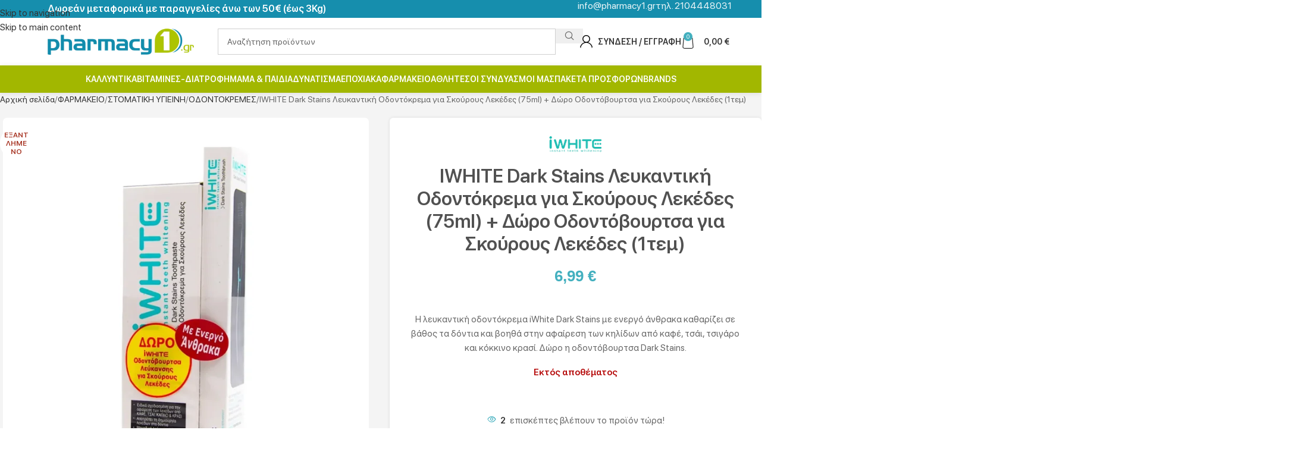

--- FILE ---
content_type: text/html; charset=UTF-8
request_url: https://www.pharmacy1.gr/product/iwhite-dark-stains-lefkantiki-odontokrema-gia-skouro/
body_size: 172235
content:
<!DOCTYPE html>
<html lang="el" prefix="og: https://ogp.me/ns#">
<head>
<meta charset="UTF-8">
<link rel="profile" href="https://gmpg.org/xfn/11">
<link rel="pingback" href="https://www.pharmacy1.gr/xmlrpc.php">
<link rel="preload" href="https://www.pharmacy1.gr/wp-content/uploads/2025/04/blinkmacsystemfont-regular.woff2" as="font" type="font/woff2" crossorigin>
<link rel="preload" href="https://www.pharmacy1.gr/wp-content/uploads/2025/04/blinkmacsystemfont-semibold.woff2" as="font" type="font/woff2" crossorigin>
<title>IWHITE Dark Stains Λευκαντική Oδοντόκρεμα για Σκούρους Λεκέδες (75ml) + Δώρο Oδοντόβουρτσα για Σκούρους Λεκέδες (1τεμ) | Pharmacy1</title>
<meta name="description" content="Η λευκαντική οδοντόκρεμα iWhite Dark Stains με ενεργό άνθρακα καθαρίζει σε βάθος τα δόντια και βοηθά στην αφαίρεση των κηλίδων από καφέ, τσάι, τσιγάρο και κόκκινο κρασί. Δώρο η οδοντόβουρτσα Dark Stains."/>
<meta name="robots" content="follow, index, max-snippet:-1, max-video-preview:-1, max-image-preview:large"/>
<link rel="canonical" href="https://www.pharmacy1.gr/product/iwhite-dark-stains-lefkantiki-odontokrema-gia-skouro/"/>
<meta property="og:locale" content="el_GR"/>
<meta property="og:type" content="product"/>
<meta property="og:title" content="IWHITE Dark Stains Λευκαντική Oδοντόκρεμα για Σκούρους Λεκέδες (75ml) + Δώρο Oδοντόβουρτσα για Σκούρους Λεκέδες (1τεμ) | Pharmacy1"/>
<meta property="og:description" content="Η λευκαντική οδοντόκρεμα iWhite Dark Stains με ενεργό άνθρακα καθαρίζει σε βάθος τα δόντια και βοηθά στην αφαίρεση των κηλίδων από καφέ, τσάι, τσιγάρο και κόκκινο κρασί. Δώρο η οδοντόβουρτσα Dark Stains."/>
<meta property="og:url" content="https://www.pharmacy1.gr/product/iwhite-dark-stains-lefkantiki-odontokrema-gia-skouro/"/>
<meta property="og:site_name" content="Pharmacy1"/>
<meta property="og:updated_time" content="2025-10-15T21:05:06+02:00"/>
<meta property="og:image" content="https://www.pharmacy1.gr/wp-content/uploads/2022/11/iwhite-dark-stains-toothpaste-75mlODONTOBOYRTSA.webp"/>
<meta property="og:image:secure_url" content="https://www.pharmacy1.gr/wp-content/uploads/2022/11/iwhite-dark-stains-toothpaste-75mlODONTOBOYRTSA.webp"/>
<meta property="og:image:width" content="1000"/>
<meta property="og:image:height" content="1000"/>
<meta property="og:image:alt" content="iwhite dark stains οδοντοκρεμα + οδοντοβουρτσα 1+1 δωρο"/>
<meta property="og:image:type" content="image/webp"/>
<meta property="product:brand" content="IWHITE"/>
<meta property="product:price:amount" content="6.99"/>
<meta property="product:price:currency" content="EUR"/>
<meta name="twitter:card" content="summary_large_image"/>
<meta name="twitter:title" content="IWHITE Dark Stains Λευκαντική Oδοντόκρεμα για Σκούρους Λεκέδες (75ml) + Δώρο Oδοντόβουρτσα για Σκούρους Λεκέδες (1τεμ) | Pharmacy1"/>
<meta name="twitter:description" content="Η λευκαντική οδοντόκρεμα iWhite Dark Stains με ενεργό άνθρακα καθαρίζει σε βάθος τα δόντια και βοηθά στην αφαίρεση των κηλίδων από καφέ, τσάι, τσιγάρο και κόκκινο κρασί. Δώρο η οδοντόβουρτσα Dark Stains."/>
<meta name="twitter:image" content="https://www.pharmacy1.gr/wp-content/uploads/2022/11/iwhite-dark-stains-toothpaste-75mlODONTOBOYRTSA.webp"/>
<meta name="twitter:label1" content="Price"/>
<meta name="twitter:data1" content="6,99&nbsp;&euro;"/>
<meta name="twitter:label2" content="Availability"/>
<meta name="twitter:data2" content="Εκτός αποθέματος"/>
<script type="application/ld+json" class="rank-math-schema">{"@context":"https://schema.org","@graph":[{"@type":"Place","@id":"https://www.pharmacy1.gr/#place","address":{"@type":"PostalAddress","streetAddress":"\u039a\u03cd\u03c0\u03c1\u03bf\u03c5 34","addressLocality":"\u0397\u03b3\u03bf\u03c5\u03bc\u03b5\u03bd\u03af\u03c4\u03c3\u03b1","addressRegion":"\u0389\u03c0\u03b5\u03b9\u03c1\u03bf\u03c2","postalCode":"46100","addressCountry":"\u0395\u03bb\u03bb\u03ac\u03b4\u03b1"}},{"@type":["Pharmacy","Organization"],"@id":"https://www.pharmacy1.gr/#organization","name":"Pharmacy1.gr","url":"https://www.pharmacy1.gr","sameAs":["https://www.facebook.com/Pharmacy1.gr"],"email":"info@pharmacy1.gr","address":{"@type":"PostalAddress","streetAddress":"\u039a\u03cd\u03c0\u03c1\u03bf\u03c5 34","addressLocality":"\u0397\u03b3\u03bf\u03c5\u03bc\u03b5\u03bd\u03af\u03c4\u03c3\u03b1","addressRegion":"\u0389\u03c0\u03b5\u03b9\u03c1\u03bf\u03c2","postalCode":"46100","addressCountry":"\u0395\u03bb\u03bb\u03ac\u03b4\u03b1"},"logo":{"@type":"ImageObject","@id":"https://www.pharmacy1.gr/#logo","url":"https://www.pharmacy1.gr/wp-content/uploads/2022/09/PHARMACY1-logo-SQUARE.webp","contentUrl":"https://www.pharmacy1.gr/wp-content/uploads/2022/09/PHARMACY1-logo-SQUARE.webp","caption":"Pharmacy1","inLanguage":"el","width":"2000","height":"2000"},"contactPoint":[{"@type":"ContactPoint","telephone":"+302104448031","contactType":"customer support"}],"location":{"@id":"https://www.pharmacy1.gr/#place"}},{"@type":"WebSite","@id":"https://www.pharmacy1.gr/#website","url":"https://www.pharmacy1.gr","name":"Pharmacy1","publisher":{"@id":"https://www.pharmacy1.gr/#organization"},"inLanguage":"el"},{"@type":"ImageObject","@id":"https://www.pharmacy1.gr/wp-content/uploads/2022/11/iwhite-dark-stains-toothpaste-75mlODONTOBOYRTSA.webp","url":"https://www.pharmacy1.gr/wp-content/uploads/2022/11/iwhite-dark-stains-toothpaste-75mlODONTOBOYRTSA.webp","width":"1000","height":"1000","caption":"iwhite dark stains \u03bf\u03b4\u03bf\u03bd\u03c4\u03bf\u03ba\u03c1\u03b5\u03bc\u03b1 + \u03bf\u03b4\u03bf\u03bd\u03c4\u03bf\u03b2\u03bf\u03c5\u03c1\u03c4\u03c3\u03b1 1+1 \u03b4\u03c9\u03c1\u03bf","inLanguage":"el"},{"@type":"BreadcrumbList","@id":"https://www.pharmacy1.gr/product/iwhite-dark-stains-lefkantiki-odontokrema-gia-skouro/#breadcrumb","itemListElement":[{"@type":"ListItem","position":"1","item":{"@id":"https://www.pharmacy1.gr","name":"Home"}},{"@type":"ListItem","position":"2","item":{"@id":"https://www.pharmacy1.gr/product-category/geniki-frontida/","name":"\u03a6\u0391\u03a1\u039c\u0391\u039a\u0395\u0399\u039f"}},{"@type":"ListItem","position":"3","item":{"@id":"https://www.pharmacy1.gr/product/iwhite-dark-stains-lefkantiki-odontokrema-gia-skouro/","name":"IWHITE Dark Stains \u039b\u03b5\u03c5\u03ba\u03b1\u03bd\u03c4\u03b9\u03ba\u03ae O\u03b4\u03bf\u03bd\u03c4\u03cc\u03ba\u03c1\u03b5\u03bc\u03b1 \u03b3\u03b9\u03b1 \u03a3\u03ba\u03bf\u03cd\u03c1\u03bf\u03c5\u03c2 \u039b\u03b5\u03ba\u03ad\u03b4\u03b5\u03c2 (75ml) + \u0394\u03ce\u03c1\u03bf O\u03b4\u03bf\u03bd\u03c4\u03cc\u03b2\u03bf\u03c5\u03c1\u03c4\u03c3\u03b1 \u03b3\u03b9\u03b1 \u03a3\u03ba\u03bf\u03cd\u03c1\u03bf\u03c5\u03c2 \u039b\u03b5\u03ba\u03ad\u03b4\u03b5\u03c2 (1\u03c4\u03b5\u03bc)"}}]},{"@type":"ItemPage","@id":"https://www.pharmacy1.gr/product/iwhite-dark-stains-lefkantiki-odontokrema-gia-skouro/#webpage","url":"https://www.pharmacy1.gr/product/iwhite-dark-stains-lefkantiki-odontokrema-gia-skouro/","name":"IWHITE Dark Stains \u039b\u03b5\u03c5\u03ba\u03b1\u03bd\u03c4\u03b9\u03ba\u03ae O\u03b4\u03bf\u03bd\u03c4\u03cc\u03ba\u03c1\u03b5\u03bc\u03b1 \u03b3\u03b9\u03b1 \u03a3\u03ba\u03bf\u03cd\u03c1\u03bf\u03c5\u03c2 \u039b\u03b5\u03ba\u03ad\u03b4\u03b5\u03c2 (75ml) + \u0394\u03ce\u03c1\u03bf O\u03b4\u03bf\u03bd\u03c4\u03cc\u03b2\u03bf\u03c5\u03c1\u03c4\u03c3\u03b1 \u03b3\u03b9\u03b1 \u03a3\u03ba\u03bf\u03cd\u03c1\u03bf\u03c5\u03c2 \u039b\u03b5\u03ba\u03ad\u03b4\u03b5\u03c2 (1\u03c4\u03b5\u03bc) | Pharmacy1","datePublished":"2022-11-27T20:09:34+02:00","dateModified":"2025-10-15T21:05:06+02:00","isPartOf":{"@id":"https://www.pharmacy1.gr/#website"},"primaryImageOfPage":{"@id":"https://www.pharmacy1.gr/wp-content/uploads/2022/11/iwhite-dark-stains-toothpaste-75mlODONTOBOYRTSA.webp"},"inLanguage":"el","breadcrumb":{"@id":"https://www.pharmacy1.gr/product/iwhite-dark-stains-lefkantiki-odontokrema-gia-skouro/#breadcrumb"}},{"@type":"Product","brand":{"@type":"Brand","name":"IWHITE"},"name":"IWHITE Dark Stains \u039b\u03b5\u03c5\u03ba\u03b1\u03bd\u03c4\u03b9\u03ba\u03ae O\u03b4\u03bf\u03bd\u03c4\u03cc\u03ba\u03c1\u03b5\u03bc\u03b1 \u03b3\u03b9\u03b1 \u03a3\u03ba\u03bf\u03cd\u03c1\u03bf\u03c5\u03c2 \u039b\u03b5\u03ba\u03ad\u03b4\u03b5\u03c2 (75ml) + \u0394\u03ce\u03c1\u03bf O\u03b4\u03bf\u03bd\u03c4\u03cc\u03b2\u03bf\u03c5\u03c1\u03c4\u03c3\u03b1 \u03b3\u03b9\u03b1 \u03a3\u03ba\u03bf\u03cd\u03c1\u03bf\u03c5\u03c2 \u039b\u03b5\u03ba\u03ad\u03b4\u03b5\u03c2 (1\u03c4\u03b5\u03bc) | Pharmacy1","description":"\u0397 \u03bb\u03b5\u03c5\u03ba\u03b1\u03bd\u03c4\u03b9\u03ba\u03ae \u03bf\u03b4\u03bf\u03bd\u03c4\u03cc\u03ba\u03c1\u03b5\u03bc\u03b1 iWhite Dark Stains \u03bc\u03b5 \u03b5\u03bd\u03b5\u03c1\u03b3\u03cc \u03ac\u03bd\u03b8\u03c1\u03b1\u03ba\u03b1 \u03ba\u03b1\u03b8\u03b1\u03c1\u03af\u03b6\u03b5\u03b9 \u03c3\u03b5 \u03b2\u03ac\u03b8\u03bf\u03c2 \u03c4\u03b1 \u03b4\u03cc\u03bd\u03c4\u03b9\u03b1 \u03ba\u03b1\u03b9 \u03b2\u03bf\u03b7\u03b8\u03ac \u03c3\u03c4\u03b7\u03bd \u03b1\u03c6\u03b1\u03af\u03c1\u03b5\u03c3\u03b7 \u03c4\u03c9\u03bd \u03ba\u03b7\u03bb\u03af\u03b4\u03c9\u03bd \u03b1\u03c0\u03cc \u03ba\u03b1\u03c6\u03ad, \u03c4\u03c3\u03ac\u03b9, \u03c4\u03c3\u03b9\u03b3\u03ac\u03c1\u03bf \u03ba\u03b1\u03b9 \u03ba\u03cc\u03ba\u03ba\u03b9\u03bd\u03bf \u03ba\u03c1\u03b1\u03c3\u03af. \u0394\u03ce\u03c1\u03bf \u03b7 \u03bf\u03b4\u03bf\u03bd\u03c4\u03cc\u03b2\u03bf\u03c5\u03c1\u03c4\u03c3\u03b1 Dark Stains.","sku":"00155012","category":"\u03a6\u0391\u03a1\u039c\u0391\u039a\u0395\u0399\u039f","mainEntityOfPage":{"@id":"https://www.pharmacy1.gr/product/iwhite-dark-stains-lefkantiki-odontokrema-gia-skouro/#webpage"},"gtin":"5425012535244","weight":{"@type":"QuantitativeValue","unitCode":"GRM","value":"120"},"image":[{"@type":"ImageObject","url":"https://www.pharmacy1.gr/wp-content/uploads/2022/11/iwhite-dark-stains-toothpaste-75mlODONTOBOYRTSA.webp","height":"1000","width":"1000"}],"offers":{"@type":"Offer","price":"6.99","priceCurrency":"EUR","priceValidUntil":"2027-12-31","availability":"http://schema.org/OutOfStock","itemCondition":"NewCondition","url":"https://www.pharmacy1.gr/product/iwhite-dark-stains-lefkantiki-odontokrema-gia-skouro/","seller":{"@type":"Organization","@id":"https://www.pharmacy1.gr/","name":"Pharmacy1","url":"https://www.pharmacy1.gr","logo":"https://www.pharmacy1.gr/wp-content/uploads/2022/09/PHARMACY1-logo-SQUARE.webp"},"priceSpecification":{"price":"6.99","priceCurrency":"EUR","valueAddedTaxIncluded":"false"}},"@id":"https://www.pharmacy1.gr/product/iwhite-dark-stains-lefkantiki-odontokrema-gia-skouro/#richSnippet"}]}</script>
<link rel='dns-prefetch' href='//xpay.nexigroup.com'/>
<link rel='dns-prefetch' href='//capi-automation.s3.us-east-2.amazonaws.com'/>
<link rel='dns-prefetch' href='//www.googletagmanager.com'/>
<link rel="alternate" type="application/rss+xml" title="Ροή RSS &raquo; Pharmacy1" href="https://www.pharmacy1.gr/feed/"/>
<link rel="alternate" type="application/rss+xml" title="Ροή Σχολίων &raquo; Pharmacy1" href="https://www.pharmacy1.gr/comments/feed/"/>
<link rel="alternate" type="application/rss+xml" title="Ροή Σχολίων Pharmacy1 &raquo; IWHITE Dark Stains Λευκαντική Oδοντόκρεμα για Σκούρους Λεκέδες (75ml) + Δώρο Oδοντόβουρτσα για Σκούρους Λεκέδες (1τεμ)" href="https://www.pharmacy1.gr/product/iwhite-dark-stains-lefkantiki-odontokrema-gia-skouro/feed/"/>
<link rel="alternate" title="oEmbed (JSON)" type="application/json+oembed" href="https://www.pharmacy1.gr/wp-json/oembed/1.0/embed?url=https%3A%2F%2Fwww.pharmacy1.gr%2Fproduct%2Fiwhite-dark-stains-lefkantiki-odontokrema-gia-skouro%2F"/>
<link rel="alternate" title="oEmbed (XML)" type="text/xml+oembed" href="https://www.pharmacy1.gr/wp-json/oembed/1.0/embed?url=https%3A%2F%2Fwww.pharmacy1.gr%2Fproduct%2Fiwhite-dark-stains-lefkantiki-odontokrema-gia-skouro%2F&#038;format=xml"/>
<style id='wp-img-auto-sizes-contain-inline-css'>img:is([sizes=auto i],[sizes^="auto," i]){contain-intrinsic-size:3000px 1500px}</style>
<link rel='stylesheet' id='cr-frontend-css-css' href='//www.pharmacy1.gr/wp-content/cache/wpfc-minified/6ynnt0ij/fdosq.css' type='text/css' media='all'/>
<link rel='stylesheet' id='cr-badges-css-css' href='//www.pharmacy1.gr/wp-content/cache/wpfc-minified/kpmlkyxt/fdosq.css' type='text/css' media='all'/>
<style id='woocommerce-inline-inline-css'>.woocommerce form .form-row .required{visibility:visible;}</style>
<style>.woocommerce-checkout #payment ul.payment_methods li[class*="payment_method_xpay"] label img{width:fit-content;max-width:50px;max-height:20px;transform:scale(1.2);margin-left:15px;}
.woocommerce-checkout #payment ul.payment_methods li[class*="payment_method_xpay"] label img:where([src*="google-pay"]){transform:scale(2);}
.woocommerce-checkout #payment ul.payment_methods li[class*="payment_method_xpay"] label img:where([src*="skrill"]){max-width:40px;}
.woocommerce-checkout #payment ul.payment_methods li[class*="payment_method_xpay"] label img:where([src*="wechat"]){transform:scale(1.5);}
.woocommerce-checkout #payment ul.payment_methods li[class*="payment_method_xpay"] label img:where([src*=".svg"]),
.woocommerce-checkout #payment ul.payment_methods .nexixpay-loghi-container div.img-container img:where([src*=".svg"]),
#payment-method .nexixpay-loghi-container div.img-container img:where([src*=".svg"]){width:50px;height:auto;}
.woocommerce-checkout #payment ul.payment_methods .nexixpay-loghi-container,
#payment-method .nexixpay-loghi-container{float:right;}
.woocommerce-checkout #payment ul.payment_methods .nexixpay-loghi-container.flex,
#payment-method .nexixpay-loghi-container.flex{display:flex;float:none;margin-top:10px;flex-wrap:wrap;}
.woocommerce-checkout #payment ul.payment_methods .nexixpay-loghi-container .internal-container,
#payment-method .nexixpay-loghi-container .internal-container{display:flex;flex-direction:row;column-gap:10px;align-items:center;}
.woocommerce-checkout #payment ul.payment_methods .nexixpay-loghi-container div.img-container,
#payment-method .nexixpay-loghi-container div.img-container{width:100%;max-width:50px;max-height:50px;}
.woocommerce-checkout #payment ul.payment_methods .nexixpay-loghi-container div.img-container img:not(.nexi-card-image),
#payment-method .nexixpay-loghi-container div.img-container img:not(.nexi-card-image){width:100%;height:auto;max-width:50px;max-height:50px;}
.woocommerce-checkout #payment ul.payment_methods li p.pagodil-select,
.entry-content p.pagodil-select{margin-bottom:0px;margin-top:15px;font-size:16px;}
.woocommerce-checkout #payment ul.payment_methods select.pagodil-select{width:127px;}
.woocommerce-checkout #payment ul.payment_methods p.with-margin-top{margin-top:15px;}
.pagodil-p-size{font-size:16px;}
.npg-build-error-msg-container{color:red;margin-block:5px;}
.nexi-hide{display:none !important;}
p.loading{color:black;font-size:2em;}
p.loading:after{content:" .";animation:dots 1s steps(5, end) infinite;}
@keyframes dots {
0%,
20%{color:rgba(0, 0, 0, 0);text-shadow:0.25em 0 0 rgba(0, 0, 0, 0), 0.5em 0 0 rgba(0, 0, 0, 0);}
40%{color:black;text-shadow:0.25em 0 0 rgba(0, 0, 0, 0), 0.5em 0 0 rgba(0, 0, 0, 0);}
60%{text-shadow:0.25em 0 0 black, 0.5em 0 0 rgba(0, 0, 0, 0);}
80%,
100%{text-shadow:0.25em 0 0 black, 0.5em 0 0 black;}
}
#card-fieldset-build{border:none;margin-bottom:10px;padding:0;max-width:350px;}
#card-fieldset-build .form--fieldset{display:flex;flex-direction:column;}
#card-fieldset-build .form--wrap__row{display:flex;flex-direction:row;height:40px;margin-bottom:12px;}
#card-fieldset-build .form--input__wrap.col-5{width:50%;}
#card-fieldset-build .form--wrap__row .form--input__wrap.col-5:first-child{margin-right:5px;}
#card-fieldset-build .form--wrap__row .form--input__wrap.col-5:last-child{margin-left:5px;}
#card-fieldset-build .form--input__wrap.col-10{width:100%;}
#card-fieldset-build .form--input__wrap > iframe{width:100%;height:40px;border:1px solid #888;border-radius:3px;}
#card-fieldset-build .form--input__wrap.with-errors > iframe{border:1px solid #ff0000;}
#card-fieldset-build .card-field-form .messages{margin-bottom:20px;}
#card-fieldset-build .build-error-message{color:#df0000;}</style>
<style>.woocommerce-product-gallery__image{position:relative;}
.yith-wcbm-css-text, .yith-wcbm-badge-text, .yith-wcbm-css-text p, .yith-wcbm-badge-text p{font-size:12pt;color:white;}
.yith-wcbm-clearfix:before, .yith-wcbm-clearfix:after{content:'';display:table;}
.yith-wcbm-clearfix:after{clear:both;}
.yith-wcbm-clearfix{zoom:1;}
.yith-wcbm-badge{position:absolute;display:flex;justify-content:center;flex-direction:column;box-sizing:border-box;text-align:center;line-height:normal;z-index:10;font-family:'Open Sans', sans-serif;font-size:13px;min-width:max-content;}
.yith-wcbm-badge.yith-wcbm-badge-show-if-variation{display:none;}
.yith-wcbm-badge img{display:block;}
.yith-wcbm-badge p{margin:0 !important;line-height:inherit;font-size:unset !important;}
.yith-wcbm-badge strong, .yith-wcbm-badge b{font-weight:600;}
p.yith-wcbm-badge-txt{margin:0;padding:0;}
.container-image-and-badge{position:relative;display:block;text-indent:0;line-height:0;}
.yith-wcbm-badge img{margin:0 !important;}
span.onsale{z-index:10;}
.yith-wcbm-shortcode-badge-container .container-image-and-badge{display:inline-block;}
.cart_item .yith-wcbm-badge{display:none !important;}
.product-thumbnails .yith-wcbm-badge{display:none !important;}
.yith-wcbm-theme-flatsome .iosSlider.product-thumbnails .yith-wcbm-badge, .yith-wcbm-theme-flatsome #mini-cart-content .container-image-and-badge .yith-wcbm-badge{display:none !important;}
.yith-wcbm-theme-flatsome #mini-cart-content .container-image-and-badge,
.yith-wcbm-theme-flatsome .products .container-image-and-badge, .yith-wcbm-theme-flatsome .yith-wcbm-badge img{position:static !important;}
.fusion-menu-cart-items .yith-wcbm-badge{display:none !important;}
#yith-wcwl-form .yith-wcbm-badge{display:none !important;}
.yith-wfbt-section .yith-wcbm-badge, .yith-wfbt-form .yith-wcbm-badge{display:none !important;}
#ywsfl_container_list .yith-wcbm-badge{display:none !important;}
.yith-quick-view-nav .container-image-and-badge{position:static !important;width:100% !important;padding:0 !important;}
.yith-quick-view-nav .yith-wcbm-badge{display:none !important;}
.yith-ajaxsearchform-container .yith-wcbm-badge{display:none !important;}
.yith-wcpb-product-bundled-items .yith-wcbm-badge{display:none !important;}
.ssatc-sticky-add-to-cart .yith-wcbm-badge{display:none !important;}
.yith-ywraq-list-widget-wrapper .yith-wcbm-badge{display:none !important;}
.yith-wacp-content table.cart-list .yith-wcbm-badge{display:none;}
body.yith-wcbm-theme-basel .container-image-and-badge > img, body.yith-wcbm-theme-basel .container-image-and-badge *:not(.yith-wcbm-badge) img{width:100%;}
.yith-wceop-grid-view-product__img-container .container-image-and-badge, .yith-wceop-table-view-product__img-container .container-image-and-badge{position:static;}
.yith-wceop-table-view-product__img-container .yith-wcbm-badge{display:none;}
.yith-wcbm-badge.yith-wcbm-badge-text{min-width:auto;}
.yith-wcbm-badge.yith-wcbm-badge-advanced .yith-wcbm-badge-shape{display:flex;}
.yith-wcbm-badge.yith-wcbm-badge-advanced, .yith-wcbm-badge.yith-wcbm-badge-advanced .yith-wcbm-badge-text-advanced *,
.yith-wcbm-badge.yith-wcbm-badge-advanced .yith-wcbm-badge-shape:before, .yith-wcbm-badge.yith-wcbm-badge-css{font-family:'Open Sans', sans-serif;word-break:keep-all !important;position:absolute;}
.yith-wcbm-badge.yith-wcbm-badge-css .yith-wcbm-badge__wrap *,
.yith-wcbm-badge.yith-wcbm-badge-css .yith-wcbm-badge__wrap .yith-wcbm-css-s1:before, .yith-wcbm-badge.yith-wcbm-badge-css .yith-wcbm-badge__wrap .yith-wcbm-css-s1:after{word-break:keep-all !important;}
.yith-wcbm-badge.yith-wcbm-badge-css svg{display:none;}
.yith-wcbm-badge-advanced .yith-wcbm-badge-text, .yith-wcbm-badge-advanced .yith-wcbm-badge-text-advanced{position:absolute;left:0;top:0;width:100%;height:100%;z-index:14;}
.yith-wcbm-badge.yith-wcbm-badge-css{color:#3c434a;}
.yith-wcbm-badge-css.yith-wcbm-badge-css-14.yith-wcbm-badge-css--flip-vertical .yith-wcbm-css-s1, .yith-wcbm-badge-css.yith-wcbm-badge-css-14.yith-wcbm-badge-css--flip-vertical .yith-wcbm-css-s2, .yith-wcbm-badge-css.yith-wcbm-badge-css-15.yith-wcbm-badge-css--flip-vertical .yith-wcbm-css-s1, .yith-wcbm-badge-css.yith-wcbm-badge-css-15.yith-wcbm-badge-css--flip-vertical .yith-wcbm-css-s2, .yith-wcbm-badge-text.yith-wcbm-badge-text--flip-vertical .yith-wcbm-badge-text, .yith-wcbm-badge-css.yith-wcbm-badge-css--flip-vertical .yith-wcbm-badge-text{transform:scaleY(-1);}
.yith-wcbm-badge-css.yith-wcbm-badge-css-14.yith-wcbm-badge-css--flip-horizontal .yith-wcbm-css-s1, .yith-wcbm-badge-css.yith-wcbm-badge-css-14.yith-wcbm-badge-css--flip-horizontal .yith-wcbm-css-s2, .yith-wcbm-badge-css.yith-wcbm-badge-css-15.yith-wcbm-badge-css--flip-horizontal .yith-wcbm-css-s1, .yith-wcbm-badge-css.yith-wcbm-badge-css-15.yith-wcbm-badge-css--flip-horizontal .yith-wcbm-css-s2, .yith-wcbm-badge-text.yith-wcbm-badge-text--flip-horizontal .yith-wcbm-badge-text, .yith-wcbm-badge-css.yith-wcbm-badge-css--flip-horizontal .yith-wcbm-badge-text{transform:scaleX(-1);}
.yith-wcbm-badge-css.yith-wcbm-badge-css-14.yith-wcbm-badge-css--flip-both .yith-wcbm-css-s1, .yith-wcbm-badge-css.yith-wcbm-badge-css-14.yith-wcbm-badge-css--flip-both .yith-wcbm-css-s2, .yith-wcbm-badge-css.yith-wcbm-badge-css-15.yith-wcbm-badge-css--flip-both .yith-wcbm-css-s1, .yith-wcbm-badge-css.yith-wcbm-badge-css-15.yith-wcbm-badge-css--flip-both .yith-wcbm-css-s2, .yith-wcbm-badge-text.yith-wcbm-badge-text--flip-both .yith-wcbm-badge-text, .yith-wcbm-badge-css.yith-wcbm-badge-css--flip-both .yith-wcbm-badge-text{transform:scale(-1);}
.yith-wcbm-badge.yith-wcbm-badge-advanced .yith-wcbm-badge-shape:before{display:none;text-transform:uppercase;}
.yith-wcbm-badge.yith-wcbm-badge-advanced.yith-wcbm-badge-advanced--flip-horizontal .yith-wcbm-badge-shape:before, .yith-wcbm-badge.yith-wcbm-badge-advanced.yith-wcbm-badge-advanced--flip-horizontal .yith-wcbm-badge-text-advanced div{transform:scale(-1, 1);}
.yith-wcbm-badge.yith-wcbm-badge-advanced.yith-wcbm-badge-advanced--flip-vertical .yith-wcbm-badge-shape:before, .yith-wcbm-badge.yith-wcbm-badge-advanced.yith-wcbm-badge-advanced--flip-vertical .yith-wcbm-badge-text-advanced div{transform:scale(1, -1);}
.yith-wcbm-badge.yith-wcbm-badge-advanced.yith-wcbm-badge-advanced--flip-both .yith-wcbm-badge-shape:before, .yith-wcbm-badge.yith-wcbm-badge-advanced.yith-wcbm-badge-advanced--flip-both .yith-wcbm-badge-text-advanced div{transform:scale(-1);}
.yith-wcbm-badge.yith-wcbm-badge-advanced .yith-wcbm-badge-shape:before, .yith-wcbm-badge.yith-wcbm-badge-advanced .yith-wcbm-badge-text-advanced div{position:absolute;}
.yith-wcbm-badge.yith-wcbm-badge-advanced div div div{display:none;}
.yith-wcbm-badge.yith-wcbm-badge-advanced-3 .yith-wcbm-saved-percentage:before, .yith-wcbm-badge.yith-wcbm-badge-advanced-3 .yith-wcbm-saved-money:before, .yith-wcbm-badge.yith-wcbm-badge-advanced-4 .yith-wcbm-saved-percentage:before, .yith-wcbm-badge.yith-wcbm-badge-advanced-4 .yith-wcbm-saved-money:before, .yith-wcbm-badge.yith-wcbm-badge-advanced-10 .yith-wcbm-sale-percent:before, .yith-wcbm-badge.yith-wcbm-badge-advanced-10 .yith-wcbm-saved-money-value:before, .yith-wcbm-badge.yith-wcbm-badge-advanced-19 .yith-wcbm-saved-percentage:before, .yith-wcbm-badge.yith-wcbm-badge-advanced-20 .yith-wcbm-saved-percentage:before, .yith-wcbm-badge.yith-wcbm-badge-advanced-20 .yith-wcbm-saved-money:before, .yith-wcbm-badge.yith-wcbm-badge-advanced-26 .yith-wcbm-saved-percentage:before, .yith-wcbm-badge.yith-wcbm-badge-advanced-26 .yith-wcbm-saved-money:before, .yith-wcbm-badge.yith-wcbm-badge-advanced-28 .yith-wcbm-saved-percentage:before, .yith-wcbm-badge.yith-wcbm-badge-advanced-28 .yith-wcbm-saved-money:before, .yith-wcbm-badge.yith-wcbm-badge-advanced-29 .yith-wcbm-saved-percentage:before, .yith-wcbm-badge.yith-wcbm-badge-advanced-29 .yith-wcbm-saved-money:before{content:'-';}
.yith-wcbm-badge.yith-wcbm-badge-advanced{box-sizing:border-box;background:transparent;}
.yith-wcbm-badge.yith-wcbm-badge-image-uploaded{min-width:auto;min-height:auto;}
.yith-wcbm-badge.yith-wcbm-badge-image-uploaded img{width:inherit;}
.yith-wcbm-theme-blocksy [data-products="type-1"] .product{align-items:unset}
.woocommerce.widget_shopping_cart{z-index:51 !important;}
.theme-yith-proteo.yith-booking .yith-booking-woocommerce-images.grid-elements-count-5 .container-image-and-badge, .theme-yith-proteo.yith-booking .yith-booking-woocommerce-images.grid-elements-count-3 .container-image-and-badge{grid-area:1/1/3/2;}
.theme-yith-proteo.yith-booking .container-image-and-badge > .woocommerce-product-gallery__image{height:100%;}
body.single-product.yith-proteo-booking-product-layout-enabled .yith-booking-woocommerce-images .container-image-and-badge > .yith-wcbm-badge .yith-wcbm-badge__wrap img{min-height:auto;}</style>
<style id='yith_wcbm_badge_style-inline-css'>.yith-wcbm-badge.yith-wcbm-badge-image.yith-wcbm-badge-89156{bottom:0;right:0;opacity:100%;margin:0px 2px 5px 0px;padding:0px 0px 0px 0px;width:64px;}.yith-wcbm-badge.yith-wcbm-badge-image.yith-wcbm-badge-82435{top:0;left:0;opacity:100%;margin:0px 0px 0px 0px;padding:0px 0px 0px 0px;width:100px;}.yith-wcbm-badge.yith-wcbm-badge-image.yith-wcbm-badge-75074{bottom:0;right:0;opacity:100%;margin:0px 2px 5px 0px;padding:0px 0px 0px 0px;width:64px;}@media only screen and (max-width: 768px) {
.yith-wcbm-badge.yith-wcbm-badge-image.yith-wcbm-badge-75074{-ms-transform:scale(0);-webkit-transform:scale(0);transform:scale(0);}
}
.yith-wcbm-badge.yith-wcbm-badge-image.yith-wcbm-badge-75766{bottom:0;right:0;opacity:100%;margin:0px 2px 5px 0px;padding:0px 0px 0px 0px;width:60px;}@media only screen and (max-width: 768px) {
.yith-wcbm-badge.yith-wcbm-badge-image.yith-wcbm-badge-75766{-ms-transform:scale(0.8);-webkit-transform:scale(0.8);transform:scale(0.8);}
}
.yith-wcbm-badge.yith-wcbm-badge-image.yith-wcbm-badge-96566{bottom:0;right:0;opacity:100%;margin:0px 2px 5px 0px;padding:0px 0px 0px 0px;width:60px;}@media only screen and (max-width: 768px) {
.yith-wcbm-badge.yith-wcbm-badge-image.yith-wcbm-badge-96566{-ms-transform:scale(0.8);-webkit-transform:scale(0.8);transform:scale(0.8);}
}
.yith-wcbm-badge.yith-wcbm-badge-text.yith-wcbm-badge-75818{bottom:0;right:0;opacity:100%;margin:3px 3px 3px 3px;padding:0px 0px 0px 0px;background-color:#a2b700;border-radius:7px 7px 7px 7px;width:98px;height:33px;}@media only screen and (max-width: 768px) {
.yith-wcbm-badge.yith-wcbm-badge-text.yith-wcbm-badge-75818{-ms-transform:scale(0.82);-webkit-transform:scale(0.82);transform:scale(0.82);}
}</style>
<style>@font-face{font-display:swap;font-family:'Open Sans';font-style:normal;font-weight:400;src:url(//www.pharmacy1.gr/wp-content/plugins/yith-woocommerce-badge-management-premium/assets/fonts/open-sans/open-sans-v27-latin-ext_latin-regular.eot);src:local('Open Sans'), url(//www.pharmacy1.gr/wp-content/plugins/yith-woocommerce-badge-management-premium/assets/fonts/open-sans/open-sans-v27-latin-ext_latin-regular.eot?#iefix) format('embedded-opentype'), url(//www.pharmacy1.gr/wp-content/plugins/yith-woocommerce-badge-management-premium/assets/fonts/open-sans/open-sans-v27-latin-ext_latin-regular.woff2) format('woff2'), url(//www.pharmacy1.gr/wp-content/plugins/yith-woocommerce-badge-management-premium/assets/fonts/open-sans/open-sans-v27-latin-ext_latin-regular.woff) format('woff'), url(//www.pharmacy1.gr/wp-content/plugins/yith-woocommerce-badge-management-premium/assets/fonts/open-sans/open-sans-v27-latin-ext_latin-regular.ttf) format('truetype'), url(//www.pharmacy1.gr/wp-content/plugins/yith-woocommerce-badge-management-premium/assets/fonts/open-sans/open-sans-v27-latin-ext_latin-regular.svg#OpenSans) format('svg');}
@font-face{font-display:swap;font-family:'Open Sans';font-style:normal;font-weight:700;src:url(//www.pharmacy1.gr/wp-content/plugins/yith-woocommerce-badge-management-premium/assets/fonts/open-sans/open-sans-v27-latin-ext_latin-700.eot);src:local('Open Sans'), url(//www.pharmacy1.gr/wp-content/plugins/yith-woocommerce-badge-management-premium/assets/fonts/open-sans/open-sans-v27-latin-ext_latin-700.eot?#iefix) format('embedded-opentype'), url(//www.pharmacy1.gr/wp-content/plugins/yith-woocommerce-badge-management-premium/assets/fonts/open-sans/open-sans-v27-latin-ext_latin-700.woff2) format('woff2'), url(//www.pharmacy1.gr/wp-content/plugins/yith-woocommerce-badge-management-premium/assets/fonts/open-sans/open-sans-v27-latin-ext_latin-700.woff) format('woff'), url(//www.pharmacy1.gr/wp-content/plugins/yith-woocommerce-badge-management-premium/assets/fonts/open-sans/open-sans-v27-latin-ext_latin-700.ttf) format('truetype'), url(//www.pharmacy1.gr/wp-content/plugins/yith-woocommerce-badge-management-premium/assets/fonts/open-sans/open-sans-v27-latin-ext_latin-700.svg#OpenSans) format('svg');}
@font-face{font-display:swap;font-family:'Open Sans';font-style:italic;font-weight:400;src:url(//www.pharmacy1.gr/wp-content/plugins/yith-woocommerce-badge-management-premium/assets/fonts/open-sans/open-sans-v27-latin-ext_latin-italic.eot);src:local('Open Sans'), url(//www.pharmacy1.gr/wp-content/plugins/yith-woocommerce-badge-management-premium/assets/fonts/open-sans/open-sans-v27-latin-ext_latin-italic.eot?#iefix) format('embedded-opentype'), url(//www.pharmacy1.gr/wp-content/plugins/yith-woocommerce-badge-management-premium/assets/fonts/open-sans/open-sans-v27-latin-ext_latin-italic.woff2) format('woff2'), url(//www.pharmacy1.gr/wp-content/plugins/yith-woocommerce-badge-management-premium/assets/fonts/open-sans/open-sans-v27-latin-ext_latin-italic.woff) format('woff'), url(//www.pharmacy1.gr/wp-content/plugins/yith-woocommerce-badge-management-premium/assets/fonts/open-sans/open-sans-v27-latin-ext_latin-italic.ttf) format('truetype'), url(//www.pharmacy1.gr/wp-content/plugins/yith-woocommerce-badge-management-premium/assets/fonts/open-sans/open-sans-v27-latin-ext_latin-italic.svg#OpenSans) format('svg');}
@font-face{font-display:swap;font-family:'Open Sans';font-style:italic;font-weight:700;src:url(//www.pharmacy1.gr/wp-content/plugins/yith-woocommerce-badge-management-premium/assets/fonts/open-sans/open-sans-v27-latin-ext_latin-700italic.eot);src:local('Open Sans'), url(//www.pharmacy1.gr/wp-content/plugins/yith-woocommerce-badge-management-premium/assets/fonts/open-sans/open-sans-v27-latin-ext_latin-700italic.eot?#iefix) format('embedded-opentype'), url(//www.pharmacy1.gr/wp-content/plugins/yith-woocommerce-badge-management-premium/assets/fonts/open-sans/open-sans-v27-latin-ext_latin-700italic.woff2) format('woff2'), url(//www.pharmacy1.gr/wp-content/plugins/yith-woocommerce-badge-management-premium/assets/fonts/open-sans/open-sans-v27-latin-ext_latin-700italic.woff) format('woff'), url(//www.pharmacy1.gr/wp-content/plugins/yith-woocommerce-badge-management-premium/assets/fonts/open-sans/open-sans-v27-latin-ext_latin-700italic.ttf) format('truetype'), url(//www.pharmacy1.gr/wp-content/plugins/yith-woocommerce-badge-management-premium/assets/fonts/open-sans/open-sans-v27-latin-ext_latin-700italic.svg#OpenSans) format('svg');}</style>
<style>.owl-carousel,.owl-carousel .owl-item{-webkit-tap-highlight-color:transparent;position:relative}.owl-carousel{display:none;width:100%;z-index:1}.owl-carousel .owl-stage{position:relative;-ms-touch-action:pan-Y;touch-action:manipulation;-moz-backface-visibility:hidden}.owl-carousel .owl-stage:after{content:".";display:block;clear:both;visibility:hidden;line-height:0;height:0}.owl-carousel .owl-stage-outer{position:relative;overflow:hidden;-webkit-transform:translate3d(0,0,0)}.owl-carousel .owl-item,.owl-carousel .owl-wrapper{-webkit-backface-visibility:hidden;-moz-backface-visibility:hidden;-ms-backface-visibility:hidden;-webkit-transform:translate3d(0,0,0);-moz-transform:translate3d(0,0,0);-ms-transform:translate3d(0,0,0)}.owl-carousel .owl-item{min-height:1px;float:left;-webkit-backface-visibility:hidden;-webkit-touch-callout:none}.owl-carousel .owl-item img{display:block;width:100%}.owl-carousel .owl-dots.disabled,.owl-carousel .owl-nav.disabled{display:none}.no-js .owl-carousel,.owl-carousel.owl-loaded{display:block}.owl-carousel .owl-dot,.owl-carousel .owl-nav .owl-next,.owl-carousel .owl-nav .owl-prev{cursor:pointer;-webkit-user-select:none;-khtml-user-select:none;-moz-user-select:none;-ms-user-select:none;user-select:none}.owl-carousel .owl-nav button.owl-next,.owl-carousel .owl-nav button.owl-prev,.owl-carousel button.owl-dot{background:0 0;color:inherit;border:none;padding:0!important;font:inherit}.owl-carousel.owl-loading{opacity:0;display:block}.owl-carousel.owl-hidden{opacity:0}.owl-carousel.owl-refresh .owl-item{visibility:hidden}.owl-carousel.owl-drag .owl-item{-ms-touch-action:pan-y;touch-action:pan-y;-webkit-user-select:none;-moz-user-select:none;-ms-user-select:none;user-select:none}.owl-carousel.owl-grab{cursor:move;cursor:grab}.owl-carousel.owl-rtl{direction:rtl}.owl-carousel.owl-rtl .owl-item{float:right}.owl-carousel .animated{animation-duration:1s;animation-fill-mode:both}.owl-carousel .owl-animated-in{z-index:0}.owl-carousel .owl-animated-out{z-index:1}.owl-carousel .fadeOut{animation-name:fadeOut}@keyframes fadeOut{0%{opacity:1}100%{opacity:0}}.owl-height{transition:height .5s ease-in-out}.owl-carousel .owl-item .owl-lazy{opacity:0;transition:opacity .4s ease}.owl-carousel .owl-item .owl-lazy:not([src]),.owl-carousel .owl-item .owl-lazy[src^=""]{max-height:0}.owl-carousel .owl-item img.owl-lazy{transform-style:preserve-3d}.owl-carousel .owl-video-wrapper{position:relative;height:100%;background:#000}.owl-carousel .owl-video-play-icon{position:absolute;height:80px;width:80px;left:50%;top:50%;margin-left:-40px;margin-top:-40px;background:url(//www.pharmacy1.gr/wp-content/plugins/yith-woocommerce-dynamic-pricing-and-discounts-premium/assets/css/owl/owl.video.play.png) no-repeat;cursor:pointer;z-index:1;-webkit-backface-visibility:hidden;transition:transform .1s ease}.owl-carousel .owl-video-play-icon:hover{-ms-transform:scale(1.3,1.3);transform:scale(1.3,1.3)}.owl-carousel .owl-video-playing .owl-video-play-icon,.owl-carousel .owl-video-playing .owl-video-tn{display:none}.owl-carousel .owl-video-tn{opacity:0;height:100%;background-position:center center;background-repeat:no-repeat;background-size:contain;transition:opacity .4s ease}.owl-carousel .owl-video-frame{position:relative;z-index:1;height:100%;width:100%}</style>
<link rel='stylesheet' id='yith_ywdpd_frontend-css' href='//www.pharmacy1.gr/wp-content/cache/wpfc-minified/212i5fu1/fdosq.css' type='text/css' media='all'/>
<link rel='stylesheet' id='moove_gdpr_frontend-css' href='//www.pharmacy1.gr/wp-content/cache/wpfc-minified/1f84qqb8/fdosq.css' type='text/css' media='all'/>
<style id='moove_gdpr_frontend-inline-css'>#moove_gdpr_cookie_modal .moove-gdpr-modal-content .moove-gdpr-tab-main h3.tab-title, 
#moove_gdpr_cookie_modal .moove-gdpr-modal-content .moove-gdpr-tab-main span.tab-title,
#moove_gdpr_cookie_modal .moove-gdpr-modal-content .moove-gdpr-modal-left-content #moove-gdpr-menu li a, 
#moove_gdpr_cookie_modal .moove-gdpr-modal-content .moove-gdpr-modal-left-content #moove-gdpr-menu li button,
#moove_gdpr_cookie_modal .moove-gdpr-modal-content .moove-gdpr-modal-left-content .moove-gdpr-branding-cnt a,
#moove_gdpr_cookie_modal .moove-gdpr-modal-content .moove-gdpr-modal-footer-content .moove-gdpr-button-holder a.mgbutton, 
#moove_gdpr_cookie_modal .moove-gdpr-modal-content .moove-gdpr-modal-footer-content .moove-gdpr-button-holder button.mgbutton,
#moove_gdpr_cookie_modal .cookie-switch .cookie-slider:after, 
#moove_gdpr_cookie_modal .cookie-switch .slider:after, 
#moove_gdpr_cookie_modal .switch .cookie-slider:after, 
#moove_gdpr_cookie_modal .switch .slider:after,
#moove_gdpr_cookie_info_bar .moove-gdpr-info-bar-container .moove-gdpr-info-bar-content p, 
#moove_gdpr_cookie_info_bar .moove-gdpr-info-bar-container .moove-gdpr-info-bar-content p a,
#moove_gdpr_cookie_info_bar .moove-gdpr-info-bar-container .moove-gdpr-info-bar-content a.mgbutton, 
#moove_gdpr_cookie_info_bar .moove-gdpr-info-bar-container .moove-gdpr-info-bar-content button.mgbutton,
#moove_gdpr_cookie_modal .moove-gdpr-modal-content .moove-gdpr-tab-main .moove-gdpr-tab-main-content h1, 
#moove_gdpr_cookie_modal .moove-gdpr-modal-content .moove-gdpr-tab-main .moove-gdpr-tab-main-content h2, 
#moove_gdpr_cookie_modal .moove-gdpr-modal-content .moove-gdpr-tab-main .moove-gdpr-tab-main-content h3, 
#moove_gdpr_cookie_modal .moove-gdpr-modal-content .moove-gdpr-tab-main .moove-gdpr-tab-main-content h4, 
#moove_gdpr_cookie_modal .moove-gdpr-modal-content .moove-gdpr-tab-main .moove-gdpr-tab-main-content h5, 
#moove_gdpr_cookie_modal .moove-gdpr-modal-content .moove-gdpr-tab-main .moove-gdpr-tab-main-content h6,
#moove_gdpr_cookie_modal .moove-gdpr-modal-content.moove_gdpr_modal_theme_v2 .moove-gdpr-modal-title .tab-title,
#moove_gdpr_cookie_modal .moove-gdpr-modal-content.moove_gdpr_modal_theme_v2 .moove-gdpr-tab-main h3.tab-title, 
#moove_gdpr_cookie_modal .moove-gdpr-modal-content.moove_gdpr_modal_theme_v2 .moove-gdpr-tab-main span.tab-title,
#moove_gdpr_cookie_modal .moove-gdpr-modal-content.moove_gdpr_modal_theme_v2 .moove-gdpr-branding-cnt a{font-weight:inherit}
#moove_gdpr_cookie_modal,#moove_gdpr_cookie_info_bar,.gdpr_cookie_settings_shortcode_content{font-family:inherit}#moove_gdpr_save_popup_settings_button{background-color:#373737;color:#fff}#moove_gdpr_save_popup_settings_button:hover{background-color:#000}#moove_gdpr_cookie_info_bar .moove-gdpr-info-bar-container .moove-gdpr-info-bar-content a.mgbutton,#moove_gdpr_cookie_info_bar .moove-gdpr-info-bar-container .moove-gdpr-info-bar-content button.mgbutton{background-color:#168ead}#moove_gdpr_cookie_modal .moove-gdpr-modal-content .moove-gdpr-modal-footer-content .moove-gdpr-button-holder a.mgbutton,#moove_gdpr_cookie_modal .moove-gdpr-modal-content .moove-gdpr-modal-footer-content .moove-gdpr-button-holder button.mgbutton,.gdpr_cookie_settings_shortcode_content .gdpr-shr-button.button-green{background-color:#168ead;border-color:#168ead}#moove_gdpr_cookie_modal .moove-gdpr-modal-content .moove-gdpr-modal-footer-content .moove-gdpr-button-holder a.mgbutton:hover,#moove_gdpr_cookie_modal .moove-gdpr-modal-content .moove-gdpr-modal-footer-content .moove-gdpr-button-holder button.mgbutton:hover,.gdpr_cookie_settings_shortcode_content .gdpr-shr-button.button-green:hover{background-color:#fff;color:#168ead}#moove_gdpr_cookie_modal .moove-gdpr-modal-content .moove-gdpr-modal-close i,#moove_gdpr_cookie_modal .moove-gdpr-modal-content .moove-gdpr-modal-close span.gdpr-icon{background-color:#168ead;border:1px solid #168ead}#moove_gdpr_cookie_info_bar span.moove-gdpr-infobar-allow-all.focus-g,#moove_gdpr_cookie_info_bar span.moove-gdpr-infobar-allow-all:focus,#moove_gdpr_cookie_info_bar button.moove-gdpr-infobar-allow-all.focus-g,#moove_gdpr_cookie_info_bar button.moove-gdpr-infobar-allow-all:focus,#moove_gdpr_cookie_info_bar span.moove-gdpr-infobar-reject-btn.focus-g,#moove_gdpr_cookie_info_bar span.moove-gdpr-infobar-reject-btn:focus,#moove_gdpr_cookie_info_bar button.moove-gdpr-infobar-reject-btn.focus-g,#moove_gdpr_cookie_info_bar button.moove-gdpr-infobar-reject-btn:focus,#moove_gdpr_cookie_info_bar span.change-settings-button.focus-g,#moove_gdpr_cookie_info_bar span.change-settings-button:focus,#moove_gdpr_cookie_info_bar button.change-settings-button.focus-g,#moove_gdpr_cookie_info_bar button.change-settings-button:focus{-webkit-box-shadow:0 0 1px 3px #168ead;-moz-box-shadow:0 0 1px 3px #168ead;box-shadow:0 0 1px 3px #168ead}#moove_gdpr_cookie_modal .moove-gdpr-modal-content .moove-gdpr-modal-close i:hover,#moove_gdpr_cookie_modal .moove-gdpr-modal-content .moove-gdpr-modal-close span.gdpr-icon:hover,#moove_gdpr_cookie_info_bar span[data-href]>u.change-settings-button{color:#168ead}#moove_gdpr_cookie_modal .moove-gdpr-modal-content .moove-gdpr-modal-left-content #moove-gdpr-menu li.menu-item-selected a span.gdpr-icon,#moove_gdpr_cookie_modal .moove-gdpr-modal-content .moove-gdpr-modal-left-content #moove-gdpr-menu li.menu-item-selected button span.gdpr-icon{color:inherit}#moove_gdpr_cookie_modal .moove-gdpr-modal-content .moove-gdpr-modal-left-content #moove-gdpr-menu li a span.gdpr-icon,#moove_gdpr_cookie_modal .moove-gdpr-modal-content .moove-gdpr-modal-left-content #moove-gdpr-menu li button span.gdpr-icon{color:inherit}#moove_gdpr_cookie_modal .gdpr-acc-link{line-height:0;font-size:0;color:transparent;position:absolute}#moove_gdpr_cookie_modal .moove-gdpr-modal-content .moove-gdpr-modal-close:hover i,#moove_gdpr_cookie_modal .moove-gdpr-modal-content .moove-gdpr-modal-left-content #moove-gdpr-menu li a,#moove_gdpr_cookie_modal .moove-gdpr-modal-content .moove-gdpr-modal-left-content #moove-gdpr-menu li button,#moove_gdpr_cookie_modal .moove-gdpr-modal-content .moove-gdpr-modal-left-content #moove-gdpr-menu li button i,#moove_gdpr_cookie_modal .moove-gdpr-modal-content .moove-gdpr-modal-left-content #moove-gdpr-menu li a i,#moove_gdpr_cookie_modal .moove-gdpr-modal-content .moove-gdpr-tab-main .moove-gdpr-tab-main-content a:hover,#moove_gdpr_cookie_info_bar.moove-gdpr-dark-scheme .moove-gdpr-info-bar-container .moove-gdpr-info-bar-content a.mgbutton:hover,#moove_gdpr_cookie_info_bar.moove-gdpr-dark-scheme .moove-gdpr-info-bar-container .moove-gdpr-info-bar-content button.mgbutton:hover,#moove_gdpr_cookie_info_bar.moove-gdpr-dark-scheme .moove-gdpr-info-bar-container .moove-gdpr-info-bar-content a:hover,#moove_gdpr_cookie_info_bar.moove-gdpr-dark-scheme .moove-gdpr-info-bar-container .moove-gdpr-info-bar-content button:hover,#moove_gdpr_cookie_info_bar.moove-gdpr-dark-scheme .moove-gdpr-info-bar-container .moove-gdpr-info-bar-content span.change-settings-button:hover,#moove_gdpr_cookie_info_bar.moove-gdpr-dark-scheme .moove-gdpr-info-bar-container .moove-gdpr-info-bar-content button.change-settings-button:hover,#moove_gdpr_cookie_info_bar.moove-gdpr-dark-scheme .moove-gdpr-info-bar-container .moove-gdpr-info-bar-content u.change-settings-button:hover,#moove_gdpr_cookie_info_bar span[data-href]>u.change-settings-button,#moove_gdpr_cookie_info_bar.moove-gdpr-dark-scheme .moove-gdpr-info-bar-container .moove-gdpr-info-bar-content a.mgbutton.focus-g,#moove_gdpr_cookie_info_bar.moove-gdpr-dark-scheme .moove-gdpr-info-bar-container .moove-gdpr-info-bar-content button.mgbutton.focus-g,#moove_gdpr_cookie_info_bar.moove-gdpr-dark-scheme .moove-gdpr-info-bar-container .moove-gdpr-info-bar-content a.focus-g,#moove_gdpr_cookie_info_bar.moove-gdpr-dark-scheme .moove-gdpr-info-bar-container .moove-gdpr-info-bar-content button.focus-g,#moove_gdpr_cookie_info_bar.moove-gdpr-dark-scheme .moove-gdpr-info-bar-container .moove-gdpr-info-bar-content a.mgbutton:focus,#moove_gdpr_cookie_info_bar.moove-gdpr-dark-scheme .moove-gdpr-info-bar-container .moove-gdpr-info-bar-content button.mgbutton:focus,#moove_gdpr_cookie_info_bar.moove-gdpr-dark-scheme .moove-gdpr-info-bar-container .moove-gdpr-info-bar-content a:focus,#moove_gdpr_cookie_info_bar.moove-gdpr-dark-scheme .moove-gdpr-info-bar-container .moove-gdpr-info-bar-content button:focus,#moove_gdpr_cookie_info_bar.moove-gdpr-dark-scheme .moove-gdpr-info-bar-container .moove-gdpr-info-bar-content span.change-settings-button.focus-g,span.change-settings-button:focus,button.change-settings-button.focus-g,button.change-settings-button:focus,#moove_gdpr_cookie_info_bar.moove-gdpr-dark-scheme .moove-gdpr-info-bar-container .moove-gdpr-info-bar-content u.change-settings-button.focus-g,#moove_gdpr_cookie_info_bar.moove-gdpr-dark-scheme .moove-gdpr-info-bar-container .moove-gdpr-info-bar-content u.change-settings-button:focus{color:#168ead}#moove_gdpr_cookie_modal .moove-gdpr-branding.focus-g span,#moove_gdpr_cookie_modal .moove-gdpr-modal-content .moove-gdpr-tab-main a.focus-g,#moove_gdpr_cookie_modal .moove-gdpr-modal-content .moove-gdpr-tab-main .gdpr-cd-details-toggle.focus-g{color:#168ead}#moove_gdpr_cookie_modal.gdpr_lightbox-hide{display:none}#moove_gdpr_cookie_info_bar .moove-gdpr-info-bar-container .moove-gdpr-info-bar-content a.mgbutton,#moove_gdpr_cookie_info_bar .moove-gdpr-info-bar-container .moove-gdpr-info-bar-content button.mgbutton,#moove_gdpr_cookie_modal .moove-gdpr-modal-content .moove-gdpr-modal-footer-content .moove-gdpr-button-holder a.mgbutton,#moove_gdpr_cookie_modal .moove-gdpr-modal-content .moove-gdpr-modal-footer-content .moove-gdpr-button-holder button.mgbutton,.gdpr-shr-button,#moove_gdpr_cookie_info_bar .moove-gdpr-infobar-close-btn{border-radius:0}</style>
<link rel='stylesheet' id='elementor-frontend-css' href='//www.pharmacy1.gr/wp-content/cache/wpfc-minified/mjr00ziq/fdosq.css' type='text/css' media='all'/>
<link rel='stylesheet' id='elementor-post-6455-css' href='https://www.pharmacy1.gr/wp-content/uploads/elementor/css/post-6455.css?ver=1770011696' type='text/css' media='all'/>
<link rel='stylesheet' id='wd-style-base-css' href='//www.pharmacy1.gr/wp-content/cache/wpfc-minified/lkcb4mtp/fdosq.css' type='text/css' media='all'/>
<style>.wd-z-index{position:relative;z-index:35}.wd-fontsize-xs{font-size:14px}.wd-fontsize-s{font-size:16px}.wd-fontsize-m{font-size:18px}.wd-fontsize-l{font-size:22px}.wd-fontsize-xl{font-size:26px}.wd-fontsize-xxl{font-size:36px}.wd-fontsize-xxxl{font-size:46px}.text-larger{font-size:110%}.font-text{font-family:var(--wd-text-font)}.font-primary{font-family:var(--wd-title-font)}.font-alt{font-style:var(--wd-alternative-font-style);font-family:var(--wd-alternative-font)}.wd-items-top{align-items:flex-start}.wd-items-middle{align-items:center}.wd-items-bottom{align-items:flex-end}.wd-justify-left{justify-content:left}.wd-justify-center{justify-content:center}.wd-justify-right{justify-content:right}.color-primary{color:var(--wd-primary-color)}.color-alt{color:var(--wd-alternative-color)}.color-title{color:var(--wd-title-color)}@media(max-width:1024px){.wd-fontsize-xl,.wd-fontsize-xxl,.wd-fontsize-xxxl{font-size:22px}.text-larger{font-size:inherit}}</style>
<style>.elementor-default i:not([class]){font-style:italic}.elementor .btn{box-shadow:var(--btn-box-shadow, unset)}.elementor .btn:hover{box-shadow:var(--btn-box-shadow-hover, var(--btn-box-shadow, unset))}.wd-button-wrapper .btn-style-link,.wd-button-wrapper .btn-style-bordered:not(:hover){background-color:transparent !important}.btn-full-width{width:100%}.rtl .btn-icon-pos-left{flex-direction:row}.rtl .btn-icon-pos-right{flex-direction:row-reverse}:is(.wd-entry-content,.entry-content)>.elementor{margin-bottom:0}.elementor-column-gap-no{--wd-el-column-gap:0.001px}.elementor-column-gap-narrow{--wd-el-column-gap:10px}.elementor-column-gap-default{--wd-el-column-gap:20px}.elementor-column-gap-extended{--wd-el-column-gap:30px}.elementor-column-gap-wide{--wd-el-column-gap:40px}.elementor-column-gap-wider{--wd-el-column-gap:60px}.elementor-section.wd-negative-gap>.elementor-container{margin-left:calc(var(--wd-el-column-gap) / 2 * -1);margin-right:calc(var(--wd-el-column-gap) / 2 * -1)}.elementor-section-boxed.wd-negative-gap .elementor-container{max-width:none}.e-con-boxed.wd-negative-gap{--container-max-width:none}[class*="wd-section-stretch"]{position:relative;min-width:calc(100vw - var(--wd-scroll-w) - var(--wd-sticky-nav-w));width:calc(100vw - var(--wd-scroll-w) - var(--wd-sticky-nav-w));left:calc(50% - 50vw + var(--wd-scroll-w) / 2 + var(--wd-sticky-nav-w) / 2)}[class*="wd-section-stretch"].wd-negative-gap{--padding-left:15px;--padding-right:15px}[class*="wd-section-stretch"].wd-negative-gap:where(.elementor-section){padding-inline:15px}.elementor-section.wd-section-stretch>.elementor-container{max-width:calc(var(--wd-container-w) - 30px + var(--wd-el-column-gap, .0001px))}.e-con-boxed.wd-section-stretch{--container-max-width:min(calc(var(--wd-container-w) - 30px))}.e-con-boxed.wd-section-stretch-content{--container-max-width:none}@media (prefers-reduced-motion: no-preference){html{scroll-behavior:auto}}.wd-elementor-sticky-column{align-items:flex-start}.wd-sticky-spacer{opacity:0}.wd-divider .elementor-shape-fill{-webkit-transform:none;transform:none}.elementor-select-wrapper .select-caret-down-wrapper{display:none}.elementor-widget-text-editor .elementor-widget-container{width:100%;columns:inherit;column-gap:inherit}.elementor-widget-text-editor.text-left>*{margin-right:auto}.elementor-widget-text-editor.text-center>*{margin-inline:auto}.elementor-widget-text-editor.text-right>*{margin-left:auto}.elementor-widget-text-editor>*>*:last-child,.elementor-widget-text-editor>*:last-child{margin-bottom:0}.elementor-widget-wd_products:has(.wd-hide)>*{display:none}.elementor-page .elementor-widget-woodmart_menu_anchor{margin-bottom:0}.elementor a{text-decoration:var(--wd-link-decor);-webkit-text-decoration:var(--wd-link-decor)}.elementor a:where(:hover){text-decoration:var(--wd-link-decor-hover);-webkit-text-decoration:var(--wd-link-decor-hover)}.wd-accordion-theme-style .elementor-accordion-item{border-top-width:2px;border-right-width:0 !important;border-left-width:0 !important}.elementor-tab-content>*:last-child{margin-bottom:0}.wd-el-page-heading{--wd-tags-mb:0}.elementor-element svg.wd-icon,.img-wrapper .e-font-icon-svg{width:1em;height:1em;fill:currentColor}.wd-carousel-item.e-con{--padding-top:0px;--padding-bottom:0px}.wd-carousel-item.e-con.e-flex{flex:0 0 calc(100% / var(--wd-col))}:where(.e-con) .wd-width-100{width:100%}.wd-animation.wd-animation-fast{--wd-anim-duration:.6s}.wd-animation.wd-animation-slow{--wd-anim-duration:1.6s}.wd-video-theme-style .elementor-custom-embed-image-overlay{overflow:hidden;transition:all 0.5s cubic-bezier(0, 0, 0.44, 1.18)}.wd-video-theme-style .elementor-custom-embed-image-overlay:after,.wd-video-theme-style .elementor-custom-embed-image-overlay:before,.wd-video-theme-style .elementor-custom-embed-image-overlay .elementor-custom-embed-play i:before{content:"";position:absolute;inset:0}.wd-video-theme-style .elementor-custom-embed-image-overlay:before{background:inherit;transition:inherit}.wd-video-theme-style .elementor-custom-embed-image-overlay:after{background-color:#000;transition:inherit;opacity:.15}.wd-video-theme-style .elementor-custom-embed-play{z-index:1;transition:inherit}.wd-video-theme-style .elementor-custom-embed-play i{display:flex;align-items:center;justify-content:center;width:1em;height:1em;font-family:unset;opacity:1;transition:inherit}.wd-video-theme-style .elementor-custom-embed-play i:before{border:.04em solid currentColor;border-radius:50%;opacity:.4;transition:inherit}.wd-video-theme-style .elementor-custom-embed-play i:after{margin-left:5px;font-size:.3em;transition:inherit;content:"\f101";font-family:"woodmart-font"}.wd-video-theme-style:hover .elementor-custom-embed-image-overlay:before{transform:scale(1.09)}.wd-video-theme-style:hover .elementor-custom-embed-image-overlay:after{opacity:.3}.wd-video-theme-style:hover .elementor-custom-embed-play i:before{opacity:.6}.wd-video-theme-style:hover .elementor-custom-embed-play i:after{transform:scale(0.8)}.products:not(.wd-img-width) .cat-design-alt img{width:revert-layer}.e-con :is(.wd-checkout-login,.wd-checkout-coupon){align-items:unset}.e-con :is(.wd-checkout-login,.wd-checkout-coupon) .elementor-widget-container{display:flex;flex-direction:column;align-items:var(--wd-align)}.wd-btn-align-center{--wd-btn-align:center}.wd-btn-align-right{--wd-btn-align:end}.wd-btn-align-full-width{--wd-btn-align:stretch}</style>
<style>.product-title{--wd-link-decor:none;--wd-link-decor-hover:none;display:block;color:var(--wd-entities-title-color);word-wrap:break-word;font-weight:var(--wd-entities-title-font-weight);font-style:var(--wd-entities-title-font-style);font-family:var(--wd-entities-title-font);text-transform:var(--wd-entities-title-transform);line-height:1.4}.product-title a:hover,a.product-title:hover{color:var(--wd-entities-title-color-hover)}ul.variation{--li-pl:0;list-style:none;font-size:90%;--li-mb:5px;--list-mb:0;--wd-tags-mb:0}.woocommerce-breadcrumb{display:inline-flex;align-items:center;flex-wrap:wrap}.amount{color:var(--wd-primary-color);font-weight:600}del .amount{color:var(--color-gray-300);font-weight:400}.price{color:var(--wd-primary-color)}.price .amount{font-size:inherit}.price del{color:var(--color-gray-300);font-size:90%}.price ins{padding:0;background-color:transparent;color:var(--wd-primary-color);text-decoration:none;opacity:1}.woocommerce-price-suffix{color:var(--color-gray-500)}.wd-price-unit{display:inline-block;margin-inline-start:4px;color:var(--color-gray-300)}.wd-price-unit:not(:last-child){margin-inline-end:2px}.wd-price-unit:before{content:"/";margin-inline-end:4px}a.login-to-prices-msg{color:var(--wd-primary-color);font-weight:600}a.login-to-prices-msg:hover{color:var(--wd-primary-color);opacity:.6}.woocommerce-notices-wrapper:empty{display:none}ul:is(.woocommerce-error,.woocommerce-message,.woocommerce-info){list-style:none;--li-pl:0;--li-mb:5px;align-items:stretch;flex-direction:column;justify-content:center}.wd-wc-notices .woocommerce-notices-wrapper{display:flex;flex-direction:column;gap:20px}.wd-wc-notices .woocommerce-notices-wrapper>*{margin-bottom:0}.wd-wc-notices:has(.woocommerce-notices-wrapper:empty){display:none}ul.variation p{display:inline}ul.variation .item-variation-name{color:var(--color-gray-800);font-weight:600}.wc-item-meta{--li-pl:0;--list-mb:0;--li-mb:0;margin-top:10px;font-size:90%;list-style:none}.wc-item-meta li>*{display:inline-block;margin-top:0 !important;margin-bottom:5px;vertical-align:middle}.wc-item-meta strong{color:var(--color-gray-800)}:is(.blockOverlay,.wd-loader-overlay):after{position:absolute;top:calc(50% - 13px);left:calc(50% - 13px);content:"";display:inline-block;width:26px;height:26px;border:1px solid rgba(0,0,0,0);border-left-color:var(--color-gray-900);border-radius:50%;vertical-align:middle;animation:wd-rotate 450ms infinite linear var(--wd-anim-state, paused);--wd-anim-state:running}.wd-loader-overlay{z-index:340;border-radius:inherit;animation:wd-fadeIn .6s ease both;background-color:rgba(var(--bgcolor-white-rgb), 0.6);border-radius:var(--wd-brd-radius)}.wd-loader-overlay:not(.wd-loading){display:none}.blockOverlay{z-index:340 !important;background-image:none !important;animation:wd-FadeInLoader .6s ease forwards}.blockOverlay:before{content:none !important}.global-color-scheme-light .blockOverlay{background-color:rgba(0,0,0,0.5) !important}@keyframes wd-FadeInLoader{from{opacity:0}to{opacity:.8}}.single_add_to_cart_button{border-radius:var(--btn-accented-brd-radius);color:var(--btn-accented-color);box-shadow:var(--btn-accented-box-shadow);background-color:var(--btn-accented-bgcolor);text-transform:var(--btn-accented-transform, var(--btn-transform, uppercase));font-weight:var(--btn-accented-font-weight, var(--btn-font-weight, 600));font-family:var(--btn-accented-font-family, var(--btn-font-family, inherit));font-style:var(--btn-accented-font-style, var(--btn-font-style, unset))}.single_add_to_cart_button:hover{color:var(--btn-accented-color-hover);box-shadow:var(--btn-accented-box-shadow-hover);background-color:var(--btn-accented-bgcolor-hover)}.single_add_to_cart_button:active{box-shadow:var(--btn-accented-box-shadow-active);bottom:var(--btn-accented-bottom-active, 0)}.single_add_to_cart_button+.added_to_cart{display:none}.wd-buy-now-btn{border-radius:var(--btn-accented-brd-radius);color:var(--btn-accented-color);box-shadow:var(--btn-accented-box-shadow);background-color:var(--btn-accented-bgcolor);text-transform:var(--btn-accented-transform, var(--btn-transform, uppercase));font-weight:var(--btn-accented-font-weight, var(--btn-font-weight, 600));font-family:var(--btn-accented-font-family, var(--btn-font-family, inherit));font-style:var(--btn-accented-font-style, var(--btn-font-style, unset))}.wd-buy-now-btn:hover{color:var(--btn-accented-color-hover);box-shadow:var(--btn-accented-box-shadow-hover);background-color:var(--btn-accented-bgcolor-hover)}.wd-buy-now-btn:active{box-shadow:var(--btn-accented-box-shadow-active);bottom:var(--btn-accented-bottom-active, 0)}form.cart{display:flex;flex-wrap:wrap;gap:10px;justify-content:var(--content-align)}form.cart>*{flex:1 1 100%}form.cart :where(.single_add_to_cart_button,.wd-buy-now-btn,.quantity){flex:0 0 auto}.wd-product-detail{font-size:90%;margin-top:5px}.wd-product-detail>span{vertical-align:middle}.wd-product-detail .wd-hint{margin-inline-start:3px}.wd-product-sku{word-break:break-all}.woocommerce-product-details__short-description{margin-bottom:20px}.woocommerce-product-details__short-description>*:last-child{margin-bottom:0}.wd-hint{position:relative;display:inline-block;vertical-align:middle;font-size:0;cursor:help}.wd-hint:before{content:"?";display:inline-flex;align-items:center;justify-content:center;width:1.45em;height:1.45em;border-radius:50%;background-color:var(--wd-hint-bg, var(--bgcolor-gray-300));color:var(--wd-hint-color, var(--color-gray-800));font-weight:600;font-size:var(--wd-hint-size, calc(var(--wd-text-font-size) - 3px))}.wd-hint.wd-with-html>.wd-tooltip-content{display:none}.wd-hint.wd-with-html:after{content:"";position:absolute;bottom:100%;inset-inline:0;height:8px}.single_add_to_cart_button:before{content:"";position:absolute;inset:0;opacity:0;z-index:1;border-radius:inherit;background-color:inherit;box-shadow:inherit;transition:opacity 0s ease}.single_add_to_cart_button:after{position:absolute;top:calc(50% - 9px);inset-inline-start:calc(50% - 9px);opacity:0;z-index:2;transition:opacity 0s ease;content:"";display:inline-block;width:18px;height:18px;border:1px solid rgba(0,0,0,0);border-left-color:currentColor;border-radius:50%;vertical-align:middle;animation:wd-rotate 450ms infinite linear var(--wd-anim-state, paused)}.loading.single_add_to_cart_button:before{opacity:1;transition:opacity .25s ease}.loading.single_add_to_cart_button:after{opacity:1;transition:opacity .25s ease;--wd-anim-state:running}.wd-products-element{position:relative}.wd-products{position:relative;align-items:flex-start;transition:all .25s ease}.wd-products.wd-loading,.wd-content-layout.wd-loading .wd-products[data-source="main_loop"]{opacity:0;transform:translate3d(0, 30px, 0);pointer-events:none}</style>
<style>.star-rating{position:relative;display:inline-block;vertical-align:middle;white-space:nowrap;letter-spacing:2px;font-weight:400;color:#EABE12;width:fit-content;font-family:"woodmart-font"}.star-rating:before{content:"\f149" "\f149" "\f149" "\f149" "\f149";color:var(--color-gray-300)}.star-rating span{position:absolute;inset-block:0;inset-inline-start:0;overflow:hidden;width:100%;text-indent:99999px}.star-rating span:before{content:"\f148" "\f148" "\f148" "\f148" "\f148";position:absolute;top:0;inset-inline-start:0;text-indent:0}</style>
<style>div.wc-block-components-notice-banner{--wd-link-decor:underline;--wd-link-decor-hover:underline;--wd-link-color:currentColor;--wd-link-color-hover:color-mix(in srgb, currentColor 80%, transparent);position:relative;margin-bottom:20px;padding-block:18px;padding-inline:65px 30px !important;text-align:start;border:none;border-radius:var(--wd-brd-radius);outline:none !important;font-size:inherit;align-content:center;margin-top:0;font-size:var(--wd-text-font-size)}div.wc-block-components-notice-banner:before{position:absolute;top:calc(50% - 9px);left:24px;font-size:18px;line-height:18px;font-family:"woodmart-font"}div.wc-block-components-notice-banner p:last-child{margin-bottom:0}div.wc-block-components-notice-banner .amount{color:#fff}div.wc-block-components-notice-banner :is(.button,.wc-backward){text-decoration:none;--btn-color:currentColor;--btn-color-hover:currentColor;--btn-bgcolor:transparent;--btn-bgcolor-hover:transparent;--btn-brd-width:2px;--btn-box-shadow-hover:none;--btn-height:none;--btn-padding:0;--btn-brd-color:color-mix(in srgb, currentColor 50%, transparent);border-top:0;border-inline:0;margin-inline:4px}div.wc-block-components-notice-banner.is-success{background-color:var(--notices-success-bg);color:var(--notices-success-color)}div.wc-block-components-notice-banner.is-success:before{content:"\f107"}div.wc-block-components-notice-banner:is(.is-info,.is-error){background-color:var(--notices-warning-bg);color:var(--notices-warning-color)}div.wc-block-components-notice-banner:is(.is-info,.is-error):before{content:"\f100"}div.wc-block-components-notice-banner>svg{display:none}div.wc-block-components-notice-banner ul{display:flex;gap:5px 7px;width:100%;margin:0 !important;list-style:none;--li-pl:0;--li-mb:5px;align-items:stretch;flex-direction:column;justify-content:center}div.wc-block-components-notice-banner>div{display:flex;align-items:inherit;flex-wrap:wrap;gap:inherit}div.wc-block-components-notice-banner>div .button.wc-forward{border-bottom:2px solid rgba(255,255,255,0.3);color:#fff !important;text-decoration:none;opacity:1}div.wc-block-components-notice-banner>div .button.wc-forward:hover{border-color:#fff}</style>
<style>div.quantity{--wd-form-height:42px;display:inline-flex;vertical-align:top;white-space:nowrap}div.quantity input[type=number]::-webkit-inner-spin-button,div.quantity input[type=number]::-webkit-outer-spin-button,div.quantity input[type="number"]{margin:0;-webkit-appearance:none;-moz-appearance:none;appearance:none}div.quantity :is(input[type="number"],input[type="text"],input[type="button"]){display:inline-block;color:var(--wd-form-color)}div.quantity input[type="number"]{width:30px;border-radius:0;border-right:none;border-left:none}div.quantity input[type="text"]{width:var(--quantity-space, 80px);text-align:center}div.quantity input[type="button"]{padding:0 5px;min-width:25px;min-height:unset;height:var(--wd-form-height);border:var(--wd-form-brd-width) solid var(--wd-form-brd-color);background:var(--wd-form-bg);box-shadow:none}div.quantity input[type="button"]:hover{color:#fff;background-color:var(--wd-primary-color);border-color:var(--wd-primary-color)}div.quantity .minus{border-start-start-radius:var(--wd-form-brd-radius);border-end-start-radius:var(--wd-form-brd-radius)}div.quantity .plus{border-start-end-radius:var(--wd-form-brd-radius);border-end-end-radius:var(--wd-form-brd-radius)}div.quantity.hidden{display:none !important}.form-style-underlined div.quantity input[type="number"],.form-style-underlined div.quantity input[type="text"]{border-top-style:solid}@-moz-document url-prefix(){div.quantity input[type="number"]{-webkit-appearance:textfield;-moz-appearance:textfield;appearance:textfield}}</style>
<style>.wd-free-progress-bar{--wd-progress-height:10px}.wd-free-progress-bar .progress-bar{margin-top:10px;background-image:linear-gradient(135deg, rgba(255,255,255,0.2) 25%, transparent 25%, transparent 50%, rgba(255,255,255,0.2) 50%, rgba(255,255,255,0.2) 75%, transparent 75%, transparent);background-size:15px 15px}.wd-free-progress-bar.wd-progress-hide .progress-area{display:none}.wd-shipping-progress-bar.wd-style-bordered .wd-free-progress-bar{padding:20px;border:2px dashed var(--brdcolor-gray-300);border-radius:var(--wd-brd-radius)}.widget_shopping_cart .wd-free-progress-bar{margin-bottom:0;padding-block:15px;border-top:1px solid var(--brdcolor-gray-300)}.wd-builder-off .wd-shipping-progress-bar{margin-bottom:20px}</style>
<style>.wd-progress-bar p:last-child{--wd-tags-mb:0}.wd-progress-bar .stock-info{display:flex;flex-wrap:wrap;justify-content:space-between;gap:8px;margin-bottom:8px;color:var(--color-gray-500);line-height:1}.wd-progress-bar .stock-info span{margin-inline-start:3px;color:var(--color-gray-800);font-weight:600}.wd-progress-bar :is(.progress-area,.progress-bar){height:var(--wd-progress-height, 7px);border-radius:var(--wd-brd-radius)}.wd-progress-bar .progress-area{width:100%;background-color:rgba(var(--bgcolor-black-rgb), 0.06);transition:background-color .25s ease}.wd-progress-bar .progress-bar{background-color:var(--wd-primary-color)}@media(max-width:576px){.wd-product .wd-progress-bar .stock-info{justify-content:center}.wd-product .wd-progress-bar .total-sold{display:none}}</style>
<style>.wd-product-brands{display:flex;justify-content:var(--content-align, var(--wd-align));align-items:center;flex-wrap:wrap;gap:10px}.wd-product-brands img{max-width:90px;width:100%}.wd-product-brands a{display:inline-block}.wd-product-brands a:hover{opacity:.5}.product_meta{--wd-link-color:var(--wd-text-color);--wd-link-decor:none;--wd-link-decor-hover:none;display:flex;align-items:center;justify-content:var(--wd-align);flex-wrap:wrap;gap:10px}.product_meta>span{flex:1 1 100%}.product_meta .meta-label{color:var(--color-gray-800);font-weight:600}.product_meta .meta-sep{display:inline-block;margin:0 2px}.product_meta.wd-layout-inline>span{flex:0 1 auto}.product_title{font-size:34px;line-height:1.2;--page-title-display:block}.woocommerce-product-rating .star-rating{margin-inline-end:5px}.woocommerce-review-link{--wd-link-decor:none;--wd-link-decor-hover:none;color:var(--color-gray-500);vertical-align:middle}.woocommerce-review-link:hover{color:var(--color-gray-900)}@media(max-width:1024px){.woocommerce-breadcrumb .wd-last-link{--wd-link-color:var(--color-gray-900);font-weight:600}.woocommerce-breadcrumb .wd-last-link ~ span{display:none}.product_title{font-size:24px}}@media(max-width:768.98px){.wd-product-brands img{max-width:70px}.product_title{font-size:20px}}</style>
<style>p.stock{font-weight:600;line-height:1.2}p.stock.out-of-stock{color:#B50808}p.stock.wd-style-default:is(.available-on-backorder,.in-stock){color:var(--color-gray-800)}p.stock.wd-style-default.in-stock:before{margin-inline-end:5px;color:var(--wd-primary-color);content:"\f107";font-family:"woodmart-font"}p.stock:is(.wd-style-bordered,.wd-style-with-bg) span{display:inline-block;padding:8px 12px;border-radius:calc(var(--wd-brd-radius) / 1.5)}p.stock.wd-style-bordered span{border:1px solid #85B951;color:var(--color-gray-800)}p.stock.wd-style-bordered span:before{content:"";display:inline-block;margin-inline-end:8px;width:8px;height:8px;border-radius:50%;background-color:#85B951;vertical-align:baseline}p.stock.wd-style-bordered.out-of-stock span{border-color:#E22D2D}p.stock.wd-style-bordered.out-of-stock span:before{background-color:#E22D2D}p.stock.wd-style-with-bg:is(.available-on-backorder,.in-stock) span{background-color:#F1F7EB;color:#85B951}p.stock.wd-style-with-bg.in-stock span:before{margin-inline-end:5px;content:"\f107";font-family:"woodmart-font"}p.stock.wd-style-with-bg.out-of-stock span{background-color:#F8E7E7}</style>
<style>.shop_attributes{margin-bottom:0;overflow:hidden;--wd-attr-v-gap:30px;--wd-attr-h-gap:30px;--wd-attr-col:1;--wd-attr-brd-width:1px;--wd-attr-brd-style:solid;--wd-attr-brd-color:var(--brdcolor-gray-300);--wd-attr-img-width:24px}.shop_attributes tbody{display:grid;grid-template-columns:repeat(var(--wd-attr-col), 1fr);margin-bottom:calc(-1 * (var(--wd-attr-v-gap) + var(--wd-attr-brd-width)));column-gap:var(--wd-attr-h-gap)}.shop_attributes tr{display:flex;align-items:center;gap:10px 20px;justify-content:space-between;padding-bottom:calc(var(--wd-attr-v-gap) / 2);margin-bottom:calc(var(--wd-attr-v-gap) / 2);border-bottom:var(--wd-attr-brd-width) var(--wd-attr-brd-style) var(--wd-attr-brd-color)}.shop_attributes :is(th,td){padding:0;border:none}.shop_attributes th{display:flex;flex:0 1 auto;font-family:var(--wd-text-font)}.shop_attributes td{text-align:end}.shop_attributes p{margin-bottom:0}.shop_attributes :is(.wd-attr-name,.wd-attr-term){--wd-link-color:var(--color-gray-400);--wd-link-color-hover:var(--color-gray-700);--wd-link-decor:none;--wd-link-decor-hover:none}.shop_attributes .wd-attr-name{display:inline-flex;align-items:center;gap:10px}.shop_attributes .wd-attr-name .wd-hint{margin-inline-start:-6px}.shop_attributes .wd-attr-term p{display:inline}.shop_attributes .wd-attr-name-img{width:var(--wd-attr-img-width)}</style>
<style>@media(max-width:1024px){.wd-carousel-dis-mb .wd-carousel{padding:0}.wd-carousel-dis-mb .wd-carousel-wrap{padding:15px 0;overflow-x:auto;-webkit-overflow-scrolling:touch;-webkit-mask-image:linear-gradient(to left, transparent 5px, #000 40px);mask-image:linear-gradient(to left, transparent 5px, #000 40px)}.wd-carousel-dis-mb :is(.wd-nav-arrows,.wd-nav-pagin-wrap){display:none}}</style>
<style></style>
<link rel='stylesheet' id='wd-header-base-css' href='//www.pharmacy1.gr/wp-content/cache/wpfc-minified/1zzigw5h/fdosq.css' type='text/css' media='all'/>
<style>.wd-tools-element{position:relative;--wd-header-el-color:#333;--wd-header-el-color-hover:rgba(51,51,51,.6);--wd-tools-icon-base-width:20px}.wd-tools-element>a{display:flex;align-items:center;justify-content:center;height:40px;color:var(--wd-header-el-color);line-height:1;text-decoration:none !important;padding-inline:10px}.wd-tools-element .wd-tools-icon{position:relative;display:flex;align-items:center;justify-content:center;font-size:0}.wd-tools-element .wd-tools-icon:before{font-size:var(--wd-tools-icon-base-width)}.wd-tools-element .wd-tools-text{margin-inline-start:8px;text-transform:var(--wd-header-el-transform);white-space:nowrap;font-weight:var(--wd-header-el-font-weight);font-style:var(--wd-header-el-font-style);font-size:var(--wd-header-el-font-size);font-family:var(--wd-header-el-font)}.wd-tools-element .wd-tools-count{z-index:1;width:var(--wd-count-size, 15px);height:var(--wd-count-size, 15px);border-radius:50%;text-align:center;letter-spacing:0;font-weight:400;line-height:var(--wd-count-size, 15px)}.wd-tools-element:hover>a{color:var(--wd-header-el-color-hover)}.wd-tools-element.wd-style-icon .wd-tools-text{display:none !important}.whb-top-bar .wd-tools-element{--wd-count-size:13px;--wd-tools-icon-base-width:14px}.whb-top-bar .wd-tools-element .wd-tools-text{font-weight:400;font-size:12px}.whb-color-light .wd-tools-element{--wd-header-el-color:#fff;--wd-header-el-color-hover:rgba(255,255,255,0.8)}.wd-custom-icon,picture.wd-custom-icon img{max-width:var(--wd-tools-icon-width, 38px);width:var(--wd-tools-icon-width, revert-layer);transition:all .25s ease}.wd-tools-custom-icon .wd-tools-icon:before,.wd-tools-custom-icon .wd-tools-icon:after{display:none}.wd-tools-custom-icon:hover .wd-custom-icon{opacity:.6}.wd-tools-element:is(.wd-design-2,.wd-design-5).wd-style-icon.wd-with-count{margin-inline-end:5px}.wd-tools-element:is(.wd-design-2,.wd-design-5).wd-style-text.wd-with-count .wd-tools-text{margin-inline-start:14px}.wd-tools-element:is(.wd-design-2,.wd-design-5) .wd-tools-count{position:absolute;top:-5px;inset-inline-end:-9px;background-color:var(--wd-primary-color);color:#fff;font-size:9px}.wd-tools-element.wd-design-1.wd-with-count .wd-tools-count{margin-inline-start:8px}.wd-tools-element.wd-design-1 .wd-tools-count{width:auto;height:auto;text-transform:var(--wd-header-el-transform);font-weight:var(--wd-header-el-font-weight);font-style:var(--wd-header-el-font-style);font-size:var(--wd-header-el-font-size);font-family:var(--wd-header-el-font);line-height:inherit}.wd-tools-element.wd-design-1 .subtotal-divider{display:inline}.wd-tools-element.wd-design-4{--wd-count-size:19px}.wd-tools-element.wd-design-4.wd-with-count .wd-tools-count{margin-inline-start:6px}.wd-tools-element.wd-design-4 .wd-tools-count{display:inline-block;padding:0 2px;background-color:var(--wd-primary-color);color:#fff;font-weight:700;font-size:10px}.whb-top-bar .wd-tools-element.wd-design-4{--wd-count-size:16px}.wd-tools-element:is(.wd-design-6,.wd-design-7,.wd-design-8){--wd-count-size:18px}.wd-tools-element:is(.wd-design-6,.wd-design-7,.wd-design-8) .wd-tools-inner{position:relative}.wd-tools-element:is(.wd-design-6,.wd-design-7,.wd-design-8) .wd-tools-inner .wd-tools-icon{position:static}.wd-tools-element:is(.wd-design-6,.wd-design-7,.wd-design-8) .wd-custom-icon{max-width:var(--wd-tools-icon-width, var(--wd-tools-icon-base-width))}.wd-tools-element:is(.wd-design-6,.wd-design-7,.wd-design-8) .wd-tools-count{position:absolute;top:-3px;inset-inline-end:-7px;background-color:#fff;box-shadow:0 0 4px rgba(0,0,0,0.17);color:var(--wd-primary-color);font-size:11px}.whb-top-bar .wd-tools-element:is(.wd-design-6,.wd-design-7,.wd-design-8){--wd-count-size:13px}.wd-tools-element:is(.wd-design-6,.wd-design-7){--wd-tools-sp:13px}.wd-tools-element:is(.wd-design-6,.wd-design-7) :is(.wd-tools-inner,.wd-tools-icon){height:42px;border-radius:42px}.wd-tools-element:is(.wd-design-6,.wd-design-7) .wd-tools-inner{display:flex;align-items:center;padding:0 var(--wd-tools-sp)}.wd-tools-element:is(.wd-design-6,.wd-design-7):not(.wd-with-wrap) .wd-tools-icon{width:42px}.whb-top-bar .wd-tools-element:is(.wd-design-6,.wd-design-7){--wd-tools-sp:9px}.whb-top-bar .wd-tools-element:is(.wd-design-6,.wd-design-7) :is(.wd-tools-inner,.wd-tools-icon){height:28px}.whb-top-bar .wd-tools-element:is(.wd-design-6,.wd-design-7):not(.wd-with-wrap) .wd-tools-icon{width:28px}.whb-top-bar .wd-tools-element:is(.wd-design-6,.wd-design-7) .wd-tools-count{font-size:9px}.wd-tools-element.wd-design-6>a>:is(.wd-tools-inner,.wd-tools-icon){border:1px solid rgba(0,0,0,0.105)}.whb-color-light .wd-tools-element.wd-design-6>a>:is(.wd-tools-inner,.wd-tools-icon){border-color:rgba(255,255,255,0.25)}.wd-tools-element.wd-design-7>a>:is(.wd-tools-inner,.wd-tools-icon){background-color:var(--wd-primary-color);color:#fff;transition:inherit}.wd-tools-element.wd-design-7:hover>a>:is(.wd-tools-inner,.wd-tools-icon){color:rgba(255,255,255,0.8)}</style>
<style>.whb-column>.info-box-wrapper,.wd-header-text,.whb-column>.wd-button-wrapper,.whb-column>.wd-social-icons,.wd-header-html{padding-inline:10px}.whb-column>.info-box-wrapper .wd-info-box{--ib-icon-sp:10px}.wd-header-text{--wd-tags-mb:10px;flex:1 1 auto}.wd-header-text p:first-child:empty{display:none}.wd-header-text.wd-inline{flex:0 0 auto}.whb-top-bar .wd-header-text{font-size:12px;line-height:1.2}.whb-color-light .wd-header-text{--wd-text-color:rgba(255,255,255,0.8);--wd-title-color:#fff;--wd-link-color:rgba(255,255,255,0.9);--wd-link-color-hover:#fff;color:var(--wd-text-color)}.wd-header-wishlist .wd-tools-icon:before{content:"\f106";font-family:"woodmart-font"}.wd-header-compare .wd-tools-icon:before{content:"\f128";font-family:"woodmart-font"}.wd-dropdown-compare a{justify-content:space-between}.wd-dropdown-compare .count{margin-inline-start:10px;color:var(--color-gray-300)}</style>
<style>.wd-info-box{position:relative;display:flex;flex-direction:column;border-radius:var(--wd-brd-radius);gap:var(--ib-icon-sp);--ib-icon-sp:20px}.wd-info-box .box-icon-wrapper{flex:0 0 auto;line-height:0}.wd-info-box :is(.info-box-icon,.info-svg-wrapper){display:inline-block;max-width:100%}.wd-info-box .info-box-icon{transition:all .25s ease}.wd-info-box .info-svg-wrapper img{height:inherit}.wd-info-box .info-svg-wrapper :is(img,svg){width:inherit !important;height:inherit !important}.wd-info-box :is(.info-box-subtitle,.info-box-title){transition:all .25s ease;margin-bottom:0}.wd-info-box :is(.info-box-subtitle,.info-box-title,.info-box-inner):not(:first-child){margin-top:10px}.wd-info-box :is(.info-box-subtitle:not(.subtitle-style-background),.info-box-title){line-height:1.3}.wd-info-box .info-box-content{--wd-tags-mb:10px;position:relative;flex:1 1 auto;border-radius:var(--wd-brd-radius)}.wd-info-box .info-box-inner p:first-child:empty,.wd-info-box .info-box-inner p:first-child:empty ~ p:last-child,.wd-info-box .info-box-inner:empty{display:none}.wd-info-box .info-btn-wrapper{margin-top:15px}.wd-info-box-link{z-index:2}.box-icon-align-top .box-icon-wrapper{margin-bottom:-5px}:is(.box-icon-align-left,.box-icon-align-right) .box-icon-wrapper{max-width:50%}.box-icon-align-left{flex-direction:row}.box-icon-align-right{flex-direction:row-reverse}.box-title-style-underlined{padding-bottom:10px;border-bottom:1px solid var(--brdcolor-gray-300)}.box-with-icon .info-box-icon{overflow:hidden}.box-icon-wrapper.box-with-text{color:var(--wd-primary-color);font-weight:700;line-height:1}.box-with-text.text-size-small{font-size:38px}.box-with-text:is(.text-size-default,.text-size-large){font-size:52px}[class*="box-icon-with-"].box-with-text{--text-bg-size:85px}[class*="box-icon-with-"].box-with-text .info-box-icon{padding:0 10px;min-width:var(--text-bg-size);height:var(--text-bg-size);border-radius:100px;line-height:var(--text-bg-size)}[class*="box-icon-with-"]:is(.text-size-default,.text-size-large){--text-bg-size:100px}[class*="box-icon-with-"] .info-box-icon{border-radius:50%;text-align:center}.box-icon-with-bg .info-box-icon{padding:20px;background-color:#f1f1f1}.box-icon-with-border .info-box-icon{padding:18px;border:2px solid #f1f1f1}.wpb-js-composer .info-box-wrapper.inline-element{max-width:100%}.wpb-js-composer .info-box-carousel .inline-element{display:block;margin-inline:0 !important}.wpb-js-composer .info-box-carousel .inline-element .wd-info-box{display:inline-flex}.with-animation .info-svg-wrapper path{stroke:var(--wd-primary-color)}.info-box-carousel-wrapper .wd-wpb{margin-bottom:0}[class*="color-scheme-hover"]{transition:all .25s ease}[class*="color-scheme-hover"] .title{transition:all .25s ease}.color-scheme-hover-dark:hover{--color-gray-400:#a5a5a5;--color-gray-500:#a5a5a5;--color-gray-800:#333;--bgcolor-gray-200:#f7f7f7;--brdcolor-gray-500:rgba(0,0,0,0.2);--wd-text-color:#767676;--wd-title-color:#242424;--wd-link-color:#333;--wd-link-color-hover:#242424;color:var(--wd-text-color)}.color-scheme-hover-light:hover{--color-gray-400:rgba(255,255,255,0.8);--color-gray-500:rgba(255,255,255,0.8);--color-gray-800:#fff;--brdcolor-gray-300:rgba(255,255,255,0.15);--brdcolor-gray-500:rgba(255,255,255,0.3);--wd-text-color:rgba(255,255,255,0.8);--wd-title-color:#fff;--wd-link-color:rgba(255,255,255,0.9);--wd-link-color-hover:#fff;color:var(--wd-text-color)}.color-scheme-hover-light:hover .info-svg-wrapper svg{fill:#fff !important}.color-scheme-hover-light:hover .info-svg-wrapper img{filter:brightness(0) invert(1)}.color-scheme-hover-light:hover :is(.info-box-icon,.title){color:#fff !important}@media(min-width:1025px){.box-with-text.text-size-large{font-size:74px}[class*="box-icon-with-"].text-size-large{--text-bg-size: 130px}}</style>
<style>.whb-col-right .wd-search-dropdown{right:0;left:auto;margin-left:0;margin-right:calc(var(--nav-gap, .001px) / 2 * -1)}.wd-header-search .wd-tools-icon img,.wd-header-search .wd-tools-icon:before{transition:opacity .3s ease}.wd-header-search .wd-tools-icon:before{content:"\f130";font-family:"woodmart-font"}.wd-header-search .wd-tools-icon:after{position:absolute;top:50%;left:50%;display:block;font-size:clamp(var(--wd-tools-icon-base-width), var(--wd-tools-icon-width, var(--wd-tools-icon-base-width)), 60px);opacity:0;transform:translate(-50%, -50%);content:"\f112";font-family:"woodmart-font"}.wd-header-search:is(.wd-design-6.wd-with-wrap,.wd-design-7.wd-with-wrap,.wd-design-8){min-width:var(--wd-tools-icon-base-width)}.wd-header-search:is(.wd-design-6.wd-with-wrap,.wd-design-7.wd-with-wrap,.wd-design-8) .wd-tools-icon:after{inset-inline-start:var(--wd-tools-sp);inset-inline-end:auto;transform:translateY(-50%)}.wd-search-opened .wd-header-search .wd-tools-icon:after{opacity:1;transition:opacity .3s ease}.wd-search-opened .wd-header-search .wd-tools-icon img,.wd-search-opened .wd-header-search .wd-tools-icon:before{opacity:0;transition:none}.wd-search-dropdown{width:300px}.wd-search-dropdown input[type="text"]{height:70px !important;border:none}.wd-search-dropdown .wd-dropdown-results{inset-inline:calc((var(--wd-brd-radius) / 1.5))}.form-style-underlined .wd-search-dropdown input[type="text"]{padding-left:15px}</style>
<style>.whb-color-light [class*="wd-header-search-form"] :is(.wd-style-default,.wd-style-with-bg-2){--wd-form-brd-color:rgba(255,255,255,0.2);--wd-form-brd-color-focus:rgba(255,255,255,0.3);--wd-form-color:rgba(255,255,255,0.8)}.whb-color-dark [class*="wd-header-search-form"] :is(.wd-style-default,.wd-style-with-bg-2){--wd-form-brd-color:rgba(0,0,0,0.1);--wd-form-brd-color-focus:rgba(0,0,0,0.15);--wd-form-color:#767676;--wd-form-placeholder-color:var(--wd-form-color)}[class*="wd-header-search-form"]{padding-inline:10px;flex:1 1 auto}[class*="wd-header-search-form"] input[type='text']{min-width:290px}.wd-header-search-form-mobile .searchform{--wd-form-height:42px}.wd-header-search-form-mobile .searchform input[type="text"]{min-width:100%}[class*="wd-header-search-form"] .wd-style-with-bg{--wd-form-bg:#fff}.global-color-scheme-light [class*="wd-header-search-form"] .wd-style-with-bg{--wd-form-brd-color:rgba(0,0,0,0.1);--wd-form-brd-color-focus:rgba(0,0,0,0.15);--wd-form-color:#767676;--wd-form-placeholder-color:var(--wd-form-color)}</style>
<style>.searchform{position:relative;--wd-search-btn-w:var(--wd-form-height);--wd-form-height:46px;--wd-search-clear-sp:.001px}.searchform input[type="text"]{padding-inline-end:calc(var(--wd-search-btn-w) + 30px)}.searchform .searchsubmit{--btn-color:var(--wd-form-color, currentColor);--btn-bgcolor:transparent;position:absolute;gap:0;inset-block:0;inset-inline-end:0;padding:0;width:var(--wd-search-btn-w);min-height:unset;border:none;box-shadow:none;font-weight:400;font-size:0;font-style:unset}.searchform .searchsubmit:hover:after,.searchform .searchsubmit:hover img{opacity:.7}.searchform .searchsubmit:after{font-size:calc(var(--wd-form-height) / 2.3);transition:opacity .2s ease;content:"\f130";font-family:"woodmart-font"}.searchform .searchsubmit img{max-width:24px;transition:opacity .2s ease}.searchform .searchsubmit:before{position:absolute;top:50%;left:50%;margin-top:calc((var(--wd-form-height) / 2.5) / -2);margin-left:calc((var(--wd-form-height) / 2.5) / -2);opacity:0;transition:opacity .1s ease;content:"";display:inline-block;width:calc(var(--wd-form-height) / 2.5);height:calc(var(--wd-form-height) / 2.5);border:1px solid rgba(0,0,0,0);border-left-color:currentColor;border-radius:50%;vertical-align:middle;animation:wd-rotate 450ms infinite linear var(--wd-anim-state, paused)}.searchform .searchsubmit.wd-with-img:after{content:none}.searchform.wd-search-loading .searchsubmit:before{opacity:1;transition-duration:.2s;--wd-anim-state:running}.searchform.wd-search-loading .searchsubmit:after,.searchform.wd-search-loading .searchsubmit img{opacity:0;transition-duration:.1s}.searchform .wd-clear-search{position:absolute;top:calc(50% - 12px);display:flex;align-items:center;justify-content:center;width:30px;height:24px;inset-inline-end:calc(var(--wd-search-cat-w, .001px) + var(--wd-search-btn-w) + var(--wd-search-clear-sp));color:var(--wd-form-color, currentColor);cursor:pointer}.searchform .wd-clear-search:before{font-size:calc(var(--wd-form-height) / 3);line-height:1;transition:opacity .2s ease;content:"\f112";font-family:"woodmart-font"}.searchform .wd-clear-search:hover:before{opacity:.7}</style>
<style>.wd-search-results-wrapper{position:relative}.wd-search-title.title{margin-bottom:0;text-transform:uppercase;font-size:var(--wd-search-font-size);line-height:1}.wd-suggestions-group{display:grid;grid-template-columns:repeat(auto-fit, minmax(240px, 1fr))}.wd-suggestion{position:relative;display:flex;line-height:1;transition:all .25s ease}.wd-suggestion .wd-entities-title{font-size:.92em}.wd-suggestion .wd-entities-title strong{text-decoration:underline}.wd-suggestion-thumb img{border-radius:calc(var(--wd-brd-radius) / 1.5)}.wd-suggestion-content{--wd-mb:10px}.wd-suggestion-sku{font-size:.8em}.wd-suggestions-group.wd-type-categories .wd-suggestion-thumb{margin-inline-end:7px}.wd-suggestions-group.wd-type-categories .wd-suggestion-thumb img{max-height:18px;max-width:18px;object-fit:contain;object-position:50% 50%}.wd-suggestions-group.wd-type-categories .wd-suggestion-content{display:flex;justify-content:space-between;align-items:center;gap:10px;width:100%}.wd-suggestions-group.wd-type-categories .wd-suggestion-content .wd-entities-title{flex-grow:1}.wd-not-found{grid-column:1 / -1}.wd-all-results{--wd-link-color:var(--color-gray-800);--wd-link-color-hover:var(--color-gray-800);display:block;border-block:1px solid var(--brdcolor-gray-300);padding-inline:var(--wd-search-sp);text-align:center;text-transform:uppercase;font-weight:600;font-size:var(--wd-search-font-size);line-height:50px;transition:all .25s ease;text-decoration:none !important}.wd-all-results:hover{background-color:var(--bgcolor-gray-100) !important}.wd-search-area{position:relative;transition:all .25s ease}.wd-ajax-search-content:not(.wd-content-loaded) .wd-search-area{min-height:70px}.wd-ajax-search-content:not(.wd-content-loaded) .wd-search-loader{opacity:1;pointer-events:auto}.wd-ajax-search-content:not(.wd-content-loaded) .wd-search-loader:after{--wd-anim-state:running}.wd-search-loader{z-index:410;opacity:0;pointer-events:none;background-color:rgba(var(--bgcolor-white-rgb), 0.8);transition:all 0.25s cubic-bezier(0.19, 1, 0.22, 1);overflow:hidden}.wd-search-loader:after{position:absolute;top:calc(50% - 16px);left:calc(50% - 16px);content:"";display:inline-block;width:32px;height:32px;border:1px solid rgba(0,0,0,0);border-left-color:var(--color-gray-900);border-radius:50%;vertical-align:middle;animation:wd-rotate 450ms infinite linear var(--wd-anim-state, paused)}@media(max-width:1024px){.wd-suggestions-group{grid-template-columns:repeat(auto-fit, minmax(180px, 1fr))}.wd-suggestion :is(.wd-entities-title,.price){font-size:.9em}}</style>
<style>.wd-dropdown-results{margin-top:0 !important;--wd-search-font-size:.92em;--wd-search-sp:15px;overflow:hidden;right:calc((var(--wd-form-brd-radius) / 1.5));left:calc((var(--wd-form-brd-radius) / 1.5))}.wd-dropdown-results:after{width:auto !important;height:auto !important}.wd-dropdown-results .wd-scroll-content{overscroll-behavior:none}.wd-dropdown-results .wd-search-suggestions{margin-top:-1px;margin-inline-end:-1px}.wd-dropdown-results .wd-search-suggestions .wd-search-title{margin-block:-1px;border-block:1px solid var(--brdcolor-gray-300);background-color:var(--bgcolor-white);padding:var(--wd-search-sp)}.wd-dropdown-results .wd-suggestion{margin-bottom:-1px;border-top:1px solid;border-bottom:1px solid;border-inline-end:1px solid;border-color:var(--brdcolor-gray-300);background-color:var(--bgcolor-white);padding:var(--wd-search-sp)}.wd-dropdown-results .wd-suggestion:hover,.wd-dropdown-results .wd-suggestion.wd-active{background-color:var(--bgcolor-gray-100)}.wd-dropdown-results .wd-suggestion-thumb{flex:0 0 auto;margin-inline-end:15px;max-width:65px}.wd-dropdown-results .wd-suggestion-thumb img{border-radius:calc(var(--wd-brd-radius) / 1.5)}.wd-dropdown-results .wd-all-results{background-color:var(--bgcolor-white)}.wd-dropdown-results .wd-suggestions-group.wd-type-categories{display:block}.wd-dropdown-results .wd-suggestions-group.wd-type-categories .wd-suggestion{border:none;padding-block:10px}.wd-dropdown-results .wd-suggestions-group.wd-type-categories .wd-suggestion:first-child{border-top:1px solid var(--brdcolor-gray-300)}.wd-dropdown-results .wd-suggestions-group.wd-type-categories .wd-suggestion:last-child{border-bottom:1px solid var(--brdcolor-gray-300)}.wd-dropdown-results .wd-suggestions-group.wd-type-categories .wd-suggestion-content:after{content:"\f120";font-family:"woodmart-font";color:var(--color-gray-400)}.wd-dropdown-results .wd-not-found{background-color:var(--bgcolor-white) !important}.wd-dropdown-results .wd-suggestions-group.wd-type-product:only-child .wd-not-found{margin-bottom:0}.wd-dropdown-results :is(.wd-search-requests,.wd-search-history,.wd-search-area){padding:var(--wd-search-sp)}.wd-dropdown-results :is(.wd-search-requests,.wd-search-history,.wd-search-area):not(:first-child){margin-top:-1px;border-top:1px solid var(--brdcolor-gray-300)}.wd-searched .wd-dropdown-results :is(.wd-search-history,.wd-search-requests,.wd-search-area){display:none}.wd-dropdown-results .wd-search-requests{--wd-requests-pd:8px 12px;--wd-requests-fs:10px}@media(max-width:1024px){.wd-dropdown-results{--wd-search-sp:10px}.wd-dropdown-results .wd-suggestion-thumb{max-width:45px}}</style>
<style>.woocommerce-form-login>*:last-child{margin-bottom:0}.woocommerce-form-login:not(.hidden-form){display:block !important}.password-input{position:relative;display:block}.password-input input{padding-inline-end:var(--wd-form-height) !important}.show-password-input{display:flex;justify-content:center;align-items:center;position:absolute;top:0;inset-inline-end:0;width:var(--wd-form-height);height:var(--wd-form-height);cursor:pointer;font-size:16px;color:var(--color-gray-600);transition:all .25s ease;padding:0 !important;border:none !important;background:none !important;box-shadow:none !important;min-height:unset !important}.show-password-input:hover{color:var(--color-gray-400)}.show-password-input:before{font-family:"woodmart-font";content:"\f11a"}.show-password-input.display-password:before{content:"\f11b"}.login-form-footer{--wd-link-color:var(--wd-primary-color);--wd-link-color-hover:var(--wd-primary-color);--wd-link-decor:none;--wd-link-decor-hover:none;display:flex;align-items:center;flex-wrap:wrap;justify-content:space-between;gap:10px}.login-form-footer .lost_password{order:2}.login-form-footer .lost_password:hover{opacity:.7}.login-form-footer .woocommerce-form-login__rememberme{order:1;margin-bottom:0}:is(.register,.woocommerce-form-login) .button{width:100%;border-radius:var(--btn-accented-brd-radius);color:var(--btn-accented-color);box-shadow:var(--btn-accented-box-shadow);background-color:var(--btn-accented-bgcolor);text-transform:var(--btn-accented-transform, var(--btn-transform, uppercase));font-weight:var(--btn-accented-font-weight, var(--btn-font-weight, 600));font-family:var(--btn-accented-font-family, var(--btn-font-family, inherit));font-style:var(--btn-accented-font-style, var(--btn-font-style, unset))}:is(.register,.woocommerce-form-login) .button:hover{color:var(--btn-accented-color-hover);box-shadow:var(--btn-accented-box-shadow-hover);background-color:var(--btn-accented-bgcolor-hover)}:is(.register,.woocommerce-form-login) .button:active{box-shadow:var(--btn-accented-box-shadow-active);bottom:var(--btn-accented-bottom-active, 0)}.wd-login-divider{display:flex;align-items:center;text-transform:uppercase}.wd-login-divider span{margin-inline:20px}.wd-login-divider:after,.wd-login-divider:before{content:"";flex:1 0 0;border-bottom:1px solid var(--brdcolor-gray-300)}</style>
<style>.wd-header-my-account .wd-tools-icon:before{content:"\f124";font-family:"woodmart-font"}.wd-account-style-text .wd-tools-icon{display:none !important}.wd-account-style-text .wd-tools-text{margin-left:0}.wd-account-style-icon:not(.wd-with-username) .wd-tools-text{display:none}@media(max-width:1024px){.wd-header-my-account .wd-dropdown{display:none}}</style>
<style>.whb-col-right .wd-dropdown-cart{right:0;left:auto;margin-left:0;margin-right:calc(var(--nav-gap, .001px) / 2 * -1)}.wd-header-cart .wd-tools-icon:before{content:"\f105";font-family:"woodmart-font"}.wd-header-cart .wd-tools-icon.wd-icon-alt:before{content:"\f126";font-family:"woodmart-font"}.wd-header-cart :is(.wd-cart-subtotal,.subtotal-divider,.wd-tools-count){vertical-align:middle}.wd-header-cart .wd-cart-number>span,.wd-header-cart .subtotal-divider{display:none}.wd-header-cart .wd-cart-subtotal .amount{color:inherit;font-weight:inherit;font-size:inherit}.wd-header-cart:is(.wd-design-5,.wd-design-6,.wd-design-7):not(.wd-style-text) .wd-tools-text{display:none}.wd-header-cart.wd-design-2.wd-style-icon{margin-inline-end:5px}.wd-header-cart.wd-design-2 .wd-tools-text{margin-inline-start:15px}.wd-header-cart.wd-design-4 .wd-cart-number{display:inline-block;padding:0 2px;margin-inline-start:6px;width:19px;height:19px;border-radius:50%;background-color:var(--wd-primary-color);color:#fff;text-align:center;font-weight:700;font-size:10px;line-height:19px}.wd-header-cart.wd-design-4:not(.wd-style-text) .wd-tools-text{display:none}.whb-top-bar .wd-header-cart.wd-design-4 .wd-cart-number{width:16px;height:16px;line-height:16px}.wd-header-cart.wd-design-5:not(.wd-style-text){margin-inline-end:5px}.wd-header-cart.wd-design-5 .wd-tools-text{margin-inline-start:15px}.wd-dropdown-cart{padding:20px;width:330px}:is(.woocommerce-cart,.woocommerce-checkout) :is(.cart-widget-side,.wd-dropdown-cart){display:none}.wd-header-cart.wd-design-2 .wd-cart-number,.wd-header-cart.wd-design-5 .wd-cart-number{position:absolute;top:-5px;inset-inline-end:-9px;z-index:1;width:15px;height:15px;border-radius:50%;background-color:var(--wd-primary-color);color:#fff;text-align:center;letter-spacing:0;font-weight:400;font-size:9px;line-height:15px}.whb-top-bar .wd-header-cart.wd-design-2 .wd-cart-number,.whb-top-bar .wd-header-cart.wd-design-5 .wd-cart-number{width:13px;height:13px;line-height:13px}.wd-custom-dropdown{padding-inline:10px}@media(max-width:1024px){.wd-dropdown-cart{display:none}}</style>
<style>li:hover .cart-info .wd-entities-title{color:var(--wd-entities-title-color-hover)}.woocommerce-mini-cart>li{position:relative;display:flex;align-items:flex-start}.woocommerce-mini-cart>li a{margin-bottom:0}.woocommerce-mini-cart .remove{position:absolute;top:1px;inset-inline-end:0;z-index:2;width:20px;height:20px;border-radius:50%;color:var(--color-gray-800);text-align:center;font-size:0;line-height:20px}.woocommerce-mini-cart .remove:after{font-size:10px;content:"\f112";font-family:"woodmart-font"}.woocommerce-mini-cart .remove:hover{background-color:var(--bgcolor-white);box-shadow:0 0 3px rgba(0,0,0,0.1)}.woocommerce-mini-cart .blockOverlay{display:none !important}.cart-item-link{z-index:1;font-size:0}.cart-item-image{position:relative;flex:0 0 auto;overflow:hidden;margin-inline-end:15px}.cart-item-image img{float:none !important;margin-inline-end:0 !important;transition:opacity .6s ease}.cart-item-image:after{position:absolute;top:calc(50% - 10px);left:calc(50% - 10px);opacity:0;transition:opacity .6s ease;content:"";display:inline-block;width:20px;height:20px;border:1px solid rgba(0,0,0,0);border-left-color:var(--color-gray-900);border-radius:50%;vertical-align:middle;animation:wd-rotate 450ms infinite linear var(--wd-anim-state, paused)}.removing-process .cart-item-image:after,.wd-loading .cart-item-image:after{opacity:1;--wd-anim-state:running}.removing-process .cart-item-image img,.wd-loading .cart-item-image img{opacity:.2}.cart-info{flex:1 1 auto;padding-inline-end:20px}.cart-info .wd-entities-title{transition:all .25s ease}.cart-info .wd-entities-title p{margin-block:5px;color:var(--wd-text-color);font-weight:var(--wd-text-font-weight);font-style:var(--wd-text-font-style);font-size:90%;font-family:var(--wd-text-font)}.cart-info ul.variation{margin-bottom:6px;--li-mb:5px;--list-mb:0}.cart-info span.quantity{display:block;color:var(--color-gray-300);font-size:90%}.cart-info div.quantity{--wd-form-height:32px;position:relative;z-index:1;display:inline-flex;margin-bottom:8px;transition:opacity .6s ease}.cart-info li.wd-loading>a{pointer-events:none}.cart-info li.wd-loading div.quantity{opacity:.6;cursor:none;pointer-events:none}.cart-info .wd-product-detail{margin-bottom:5px}.shopping-cart-widget-footer>*{margin-bottom:10px}.shopping-cart-widget-footer>*:last-child{margin-bottom:0}.shopping-cart-widget-footer .woocommerce-mini-cart__total{margin-bottom:0}.woocommerce-mini-cart__total{display:flex;align-items:center;flex-wrap:wrap;margin-top:15px;padding-block:15px;font-size:130%;border-top:1px solid var(--brdcolor-gray-300)}.woocommerce-mini-cart__total strong{color:var(--color-gray-900)}.woocommerce-mini-cart__total .woocommerce-Price-amount{flex-grow:1;text-align:end}.woocommerce-mini-cart__total .tax_label{margin-inline-start:5px}.woocommerce-mini-cart__buttons{display:block;text-align:center}.woocommerce-mini-cart__buttons>*{margin-bottom:10px;width:100%}.woocommerce-mini-cart__buttons>*:last-child{margin-bottom:0}.woocommerce-mini-cart__buttons .btn-cart{border-radius:var(--btn-default-brd-radius);color:var(--btn-default-color);box-shadow:var(--btn-default-box-shadow);background-color:var(--btn-default-bgcolor);text-transform:var(--btn-default-transform, var(--btn-transform, uppercase));font-weight:var(--btn-default-font-weight, var(--btn-font-weight, 600));font-family:var(--btn-default-font-family, var(--btn-font-family, inherit));font-style:var(--btn-default-font-style, var(--btn-font-style, unset))}.woocommerce-mini-cart__buttons .btn-cart:hover{color:var(--btn-default-color-hover);box-shadow:var(--btn-default-box-shadow-hover);background-color:var(--btn-default-bgcolor-hover)}.woocommerce-mini-cart__buttons .btn-cart:active{box-shadow:var(--btn-default-box-shadow-active);bottom:var(--btn-default-bottom-active)}.woocommerce-mini-cart__buttons .checkout{border-radius:var(--btn-accented-brd-radius);color:var(--btn-accented-color);box-shadow:var(--btn-accented-box-shadow);background-color:var(--btn-accented-bgcolor);text-transform:var(--btn-accented-transform, var(--btn-transform, uppercase));font-weight:var(--btn-accented-font-weight, var(--btn-font-weight, 600));font-family:var(--btn-accented-font-family, var(--btn-font-family, inherit));font-style:var(--btn-accented-font-style, var(--btn-font-style, unset))}.woocommerce-mini-cart__buttons .checkout:hover{color:var(--btn-accented-color-hover);box-shadow:var(--btn-accented-box-shadow-hover);background-color:var(--btn-accented-bgcolor-hover)}.woocommerce-mini-cart__buttons .checkout:active{box-shadow:var(--btn-accented-box-shadow-active);bottom:var(--btn-accented-bottom-active, 0)}.wd-empty-mini-cart{padding-block:10px;text-align:center}.wd-empty-mini-cart:before{display:block;margin-bottom:20px;color:rgba(var(--bgcolor-black-rgb), 0.07);font-size:86px;line-height:1;content:"\f147";font-family:"woodmart-font"}.wd-empty-mini-cart .btn{padding:5px 14px;min-height:36px;font-size:12px;border-radius:var(--btn-accented-brd-radius);color:var(--btn-accented-color);box-shadow:var(--btn-accented-box-shadow);background-color:var(--btn-accented-bgcolor);text-transform:var(--btn-accented-transform, var(--btn-transform, uppercase));font-weight:var(--btn-accented-font-weight, var(--btn-font-weight, 600));font-family:var(--btn-accented-font-family, var(--btn-font-family, inherit));font-style:var(--btn-accented-font-style, var(--btn-font-style, unset))}.wd-empty-mini-cart .btn:hover{color:var(--btn-accented-color-hover);box-shadow:var(--btn-accented-box-shadow-hover);background-color:var(--btn-accented-bgcolor-hover)}.wd-empty-mini-cart .btn:active{box-shadow:var(--btn-accented-box-shadow-active);bottom:var(--btn-accented-bottom-active, 0)}</style>
<style>.product_list_widget>li{margin-bottom:15px;padding-bottom:15px;border-bottom:1px solid var(--brdcolor-gray-300)}.product_list_widget>li:after{content:"";display:block;clear:both}.product_list_widget>li>a{display:block;margin-bottom:8px}.product_list_widget>li img{float:inline-start;margin-inline-end:15px;min-width:65px;max-width:65px;border-radius:calc(var(--wd-brd-radius) / 1.5)}.product_list_widget>li .widget-product-wrap{display:flex}.product_list_widget>li .widget-product-img{flex:0 0 auto;overflow:hidden;margin-inline-end:15px}.product_list_widget>li .widget-product-img img{float:none;margin-inline-end:0}.product_list_widget>li .widget-product-info{flex:1 1 auto}.product_list_widget>li .widget-product-info .price{display:block}.product_list_widget>li .wd-entities-title{margin-bottom:8px;font-size:inherit}.product_list_widget>li .star-rating{margin-bottom:4px;margin-inline-end:5px}.product_list_widget>li .reviewer{display:block;color:var(--color-gray-300)}.product_list_widget>li:last-child{margin-bottom:0;padding-bottom:0;border-bottom:none}</style>
<style>.mobile-nav .wd-nav-opener.wd-active{background-color:var(--wd-primary-color);color:#fff}</style>
<style>.whb-col-right .wd-dropdown-register{right:0;left:auto;margin-left:0;margin-right:calc(var(--nav-gap, .001px) / 2 * -1)}.wd-dropdown-register[class*="wd-active"]{visibility:visible;opacity:1;transform:none !important;pointer-events:visible;pointer-events:unset}.wd-dropdown-register{padding:25px;width:350px}.wd-dropdown-register .wd-heading{padding:0 0 12px 0;margin-bottom:15px}.wd-dropdown-register .woocommerce-form-login{--wd-tags-mb:15px}</style>
<style>.cart-widget-side{display:flex;flex-direction:column}.cart-widget-side .widget_shopping_cart{position:relative;flex:1 1 100%}.cart-widget-side .widget_shopping_cart_content{display:flex;flex:1 1 auto;flex-direction:column;height:100%}.cart-widget-side .shopping-cart-widget-body{position:relative;flex:1 1 auto}.cart-widget-side .wd-scroll-content{position:absolute;inset:0;max-height:100%;overscroll-behavior:none}.cart-widget-side .woocommerce-mini-cart .mini_cart_item{margin-bottom:0;padding:15px;transition:background-color .3s ease}.cart-widget-side .woocommerce-mini-cart .mini_cart_item:hover{background-color:var(--bgcolor-gray-100)}.cart-widget-side .woocommerce-mini-cart .remove{top:13px;inset-inline-end:10px}.cart-widget-side .shopping-cart-widget-footer{flex:0 0 auto;padding-bottom:15px}.cart-widget-side .shopping-cart-widget-footer>*{padding-inline:15px}.cart-widget-side .woocommerce-mini-cart__total{margin-top:0}.cart-widget-side .wd-empty-mini-cart{margin-top:20px;padding-inline:15px}</style>
<style>.btn-color-primary{--btn-color:#fff;--btn-color-hover:#fff;--btn-bgcolor:var(--wd-primary-color);--btn-bgcolor-hover:var(--wd-primary-color);--btn-brd-color:var(--wd-primary-color);--btn-brd-color-hover:var(--wd-primary-color);--btn-box-shadow-hover:inset 0 0 0 1000px rgba(0,0,0,0.1)}.btn-color-primary.btn-style-bordered{--btn-color:var(--wd-primary-color)}.btn-color-primary.btn-style-link{--btn-color:var(--color-gray-800);--btn-color-hover:var(--color-gray-500)}.btn-color-alt{--btn-color:#fff;--btn-color-hover:#fff;--btn-bgcolor:var(--wd-alternative-color);--btn-bgcolor-hover:var(--wd-alternative-color);--btn-brd-color:var(--wd-alternative-color);--btn-brd-color-hover:var(--wd-alternative-color);--btn-box-shadow-hover:inset 0 0 0 1000px rgba(0,0,0,0.1)}.btn-color-alt.btn-style-bordered{--btn-color:var(--wd-alternative-color)}.btn-color-alt.btn-style-link{--btn-color:var(--color-gray-800);--btn-color-hover:var(--color-gray-500)}.btn-color-black{--btn-color:#fff;--btn-color-hover:#fff;--btn-bgcolor:#212121;--btn-bgcolor-hover:#212121;--btn-brd-color:#212121;--btn-brd-color-hover:#212121;--btn-box-shadow-hover:inset 0 0 0 1000px rgba(0,0,0,0.1)}.btn-color-black.btn-style-bordered{--btn-color:#333}.btn-color-black.btn-style-link{--btn-color:var(--color-gray-800);--btn-color-hover:var(--color-gray-500)}.btn-color-white{--btn-color:#333;--btn-color-hover:#333;--btn-bgcolor:#fff;--btn-bgcolor-hover:#fff;--btn-brd-color:rgba(255,255,255,0.5);--btn-brd-color-hover:#fff;--btn-box-shadow-hover:inset 0 0 0 1000px rgba(0,0,0,0.1)}.btn-color-white.btn-style-bordered{--btn-color:#fff}.btn-color-white.btn-style-link{--btn-color:#fff;--btn-color-hover:#fff}.btn.btn-style-3d{--btn-box-shadow:inset 0 -2px 0 rgba(0,0,0,0.15);--btn-box-shadow-hover:inset 0 -2px 0 rgba(0,0,0,0.15)}.btn.btn-style-3d:active{box-shadow:none;top:1px}.btn.btn-style-bordered{--btn-bgcolor:transparent;--btn-brd-width:2px;--btn-box-shadow-hover:none}.btn.btn-style-link{--btn-bgcolor:transparent;--btn-bgcolor-hover:transparent;--btn-brd-width:2px;--btn-box-shadow-hover:none;--btn-height:none;--btn-padding:0;border-top:0;border-inline:0}.btn-size-extra-small{--btn-padding:5px 10px;--btn-height:28px;--btn-font-size:11px}.btn-size-small{--btn-padding:5px 14px;--btn-height:36px;--btn-font-size:12px}.btn-shape-round,.btn-style-round{--btn-brd-radius:35px}.btn-shape-semi-round,.btn-style-semi-round{--btn-brd-radius:5px}.btn-icon-pos-left{flex-direction:row-reverse}.btn-icon-pos-right{flex-direction:row}@media(min-width:1025px){.btn-size-large{--btn-padding:5px 28px;--btn-height:48px;--btn-font-size:14px}.btn-size-extra-large{--btn-padding: 5px 40px;--btn-height: 56px;--btn-font-size: 16px}}</style>
<style>.menu-label{position:absolute;bottom:85%;z-index:1;display:inline-block;margin-inline-start:-20px;padding:2px 4px;border-radius:calc(var(--wd-brd-radius) / 1.5);background-color:var(--wd-label-color);color:#fff;vertical-align:middle;text-transform:uppercase;white-space:nowrap;font-weight:600;font-size:9px;font-family:var(--wd-text-font);line-height:12px}.menu-label:before{content:"";position:absolute;top:100%;inset-inline-start:10px;border:4px solid var(--wd-label-color);border-bottom-color:transparent !important;border-inline-end-color:transparent !important;border-inline-end-width:7px;border-inline-start-width:0}.menu-label-black{--wd-label-color:#000}.menu-label-orange{--wd-label-color:#FBBC34}.menu-label-blue{--wd-label-color:#00A1BE}.menu-label-grey{color:#333;--wd-label-color:#f1f1f1}.menu-label-white{color:#333;--wd-label-color:#fff}.menu-label-primary{--wd-label-color:var(--wd-primary-color)}.menu-label-secondary{--wd-label-color:var(--wd-alternative-color)}.menu-label-red{--wd-label-color:#D41212}.menu-label-green{--wd-label-color:#65B32E}</style>
<style>.wd-page-title{--wd-align:start;--wd-title-sp:15px;--wd-title-font-s:36px;position:relative;padding-block:var(--wd-title-sp)}.wd-page-title .container{position:relative;display:flex;flex-direction:column;align-items:var(--wd-align);text-align:var(--wd-align);gap:10px}.wd-page-title .title{font-size:var(--wd-title-font-s);line-height:1.2;margin-bottom:0}.wd-page-title-bg img{width:100%;height:100%;object-fit:cover}.title-design-centered{--wd-align:center}@media(min-width:1025px){.title-size-small{--wd-title-sp:20px;--wd-title-font-s:44px}.title-size-default{--wd-title-sp:60px;--wd-title-font-s:68px}.title-size-large{--wd-title-sp: 100px;--wd-title-font-s: 78px}}</style>
<style>.product-design-alt .woocommerce-product-details__short-description :is(ul,ol){padding-inline-start:0;list-style:none;text-align:center}.product-design-alt .summary-inner .wd-tab-wrapper>div .wd-accordion-opener{display:none}.product-design-alt .summary-inner .woocommerce-Tabs-panel{text-align:start}.product-design-alt .summary-inner>.wd-action-btn{margin-inline:10px}</style>
<style>.product-image-summary .summary-inner{--wd-mb:20px;container:entry-summary / inline-size}.single-product .wd-builder-off{--wd-single-spacing:40px}.wd-builder-off .single-product-page>div:not(:last-child){margin-bottom:var(--wd-single-spacing)}.wd-before-product-tabs{padding-block:15px;background-color:var(--bgcolor-gray-200)}.wd-before-product-tabs>.container{--wd-align:center;display:flex;align-items:center;justify-content:center;flex-wrap:wrap;gap:10px 30px}.product-tabs-wrapper+.wd-before-product-tabs{margin-top:calc(var(--wd-single-spacing) * -1 - 1px)}.related-and-upsells .wd-products-element{margin-bottom:var(--wd-single-spacing)}.related-and-upsells .wd-products-element:last-child{margin-bottom:0}.related-and-upsells:empty{margin-top:calc(var(--wd-single-spacing) * -1)}.tabs-layout-tabs+.wd-single-reviews{padding-top:var(--wd-single-spacing);border-top:1px solid var(--brdcolor-gray-300)}.wd-content-area>.single-breadcrumbs-wrapper{margin-bottom:20px}.single-breadcrumbs-wrapper :is(.wd-breadcrumbs,.yoast-breadcrumb){flex:1 1 auto;text-align:start}.single-breadcrumbs-wrapper .wd-products-nav{flex:0 0 auto}@container entry-summary (width < 400px){.woocommerce-breadcrumb .wd-last-link{--wd-link-color:var(--color-gray-900);font-weight:600}.woocommerce-breadcrumb .wd-last-link ~ span{display:none}}.summary-inner>.wd-action-btn{margin-inline-end:20px}.summary-inner>.wd-action-btn:last-child{margin-bottom:var(--wd-mb)}@media(max-width:1024px){.single-product .wd-builder-off{--wd-single-spacing: 20px;padding-block:20px}}@media(max-width:768.98px){.single-product-page .summary-inner{margin-bottom:-20px}}</style>
<style>@container entry-summary (width > 400px){.product-design-default .wd-product-brands{flex-direction:column;float:right;margin-left:10px}.product-design-default .wd-product-brands a{display:flex;align-items:center;justify-content:center;padding:10px;min-height:70px;background-color:var(--bgcolor-white);box-shadow:0 0 2px rgba(0,0,0,0.12);border-radius:calc(var(--wd-brd-radius) / 1.5)}.product-design-default .wd-product-brands a:hover{box-shadow:0 0 6px rgba(0,0,0,0.14);opacity:1}}.summary-inner .product_meta{margin-bottom:10px;padding-top:20px;border-top:1px solid var(--brdcolor-gray-300)}.summary-inner .wd-accordion+.product_meta{padding-top:0;border-top:none}.product-image-summary .shop_attributes{--wd-attr-v-gap:10px;--wd-attr-brd-style:dashed;margin-bottom:var(--wd-mb)}.summary-inner>.price{font-size:155%;line-height:1.2}.summary-inner>.price .price{font-size:inherit}.summary-inner>.price .login-to-prices-msg{font-size:80%}.summary-inner>.price:empty{display:none}@media(max-width:1024px){.summary-inner>.price{margin-bottom:15px;font-size:130%}}</style>
<style>.product-tabs-wrapper{padding-top:var(--wd-single-spacing);padding-bottom:var(--wd-single-spacing);border-top:1px solid var(--brdcolor-gray-300);border-bottom:1px solid var(--brdcolor-gray-300);background-color:var(--bgcolor-white)}.wd-content-area:not([style*="col-lg:12;"]) .product-tabs-wrapper{background-color:transparent}.product-tabs-inner>div:not(:last-child){margin-bottom:var(--wd-single-spacing)}.tabs-layout-tabs .shop_attributes{max-width:650px}.product-tabs-wrapper .tabs-layout-tabs>.wd-nav-tabs-wrapper{margin-top:calc(var(--wd-single-spacing) * -1 - 1px);margin-bottom:30px}.tabs-layout-accordion .wd-scroll-content{max-height:250px}.tabs-layout-accordion .wd-single-reviews .wd-scroll-content{max-height:400px}.tabs-location-standard.tabs-type-accordion{--wd-single-spacing:25px}.tabs-location-standard.tabs-type-accordion .product-tabs-wrapper{border-top:none}.tabs-location-standard.tabs-type-accordion.reviews-location-tabs .product-tabs-wrapper{border-bottom:none}.tabs-location-summary .tabs-layout-accordion{--wd-accordion-font-size:14px;--wd-accordion-spacing:15px}@media(max-width:1024px){.product-tabs-wrapper{border-top:none}}</style>
<style>.product-has-bg .product-tabs-wrapper{border-top:none}.product-summary-shadow .summary-inner{padding:30px 35px 15px;background-color:var(--bgcolor-white);box-shadow:0 0 5px rgba(0,0,0,0.1);border-radius:var(--wd-brd-radius)}.product-extra-content.wd-location-before{margin-bottom:var(--wd-single-spacing)}.product-extra-content.wd-location-after{margin-top:var(--wd-single-spacing)}@media(min-width:769px){.product-full-width:is(.product-design-alt,.product-summary-shadow,.image-full-width) .entry-summary{display:flex;align-items:start;justify-content:center}.product-full-width:is(.product-design-alt,.product-summary-shadow,.image-full-width) .entry-summary .summary-inner{max-width:620px;width:100%}}</style>
<style>.woocommerce-product-gallery{display:flex;flex-wrap:wrap;gap:var(--wd-gallery-gap, 10px)}.woocommerce-product-gallery>*{flex:1 1 100%;max-width:100%}.woocommerce-product-gallery img{width:100%;border-radius:var(--wd-brd-radius)}.woocommerce-product-gallery .wd-carousel-inner{margin:0}.woocommerce-product-gallery .wd-carousel{--wd-gap:var(--wd-gallery-gap, 10px);padding:0;border-radius:var(--wd-brd-radius)}.woocommerce-product-gallery .wd-nav-arrows.wd-pos-sep{--wd-arrow-offset-h:calc(var(--wd-arrow-width, var(--wd-arrow-size, 50px)) / -1)}.woocommerce-product-gallery .wd-nav-pagin-wrap{position:absolute;inset-inline:15px;bottom:15px;z-index:2}.woocommerce-product-gallery .woocommerce-product-gallery__image{--wd-otl-offset:calc(var(--wd-otl-width) * -1);position:relative;overflow:hidden;border-radius:var(--wd-brd-radius)}.woocommerce-product-gallery .zoomImg[src$=".png"]{background-color:var(--wd-main-bgcolor);backface-visibility:hidden;-webkit-backface-visibility:hidden}.woocommerce-product-gallery .wd-carousel-wrap[style*="grabbing"] .zoomImg{opacity:0 !important;transition:opacity .25s ease}.wd-gallery-thumb .wd-carousel-item{cursor:pointer;transition:opacity .25s ease}.wd-gallery-thumb :is(.wd-carousel-item:hover,.wd-thumb-active,.wd-carousel:not(.wd-initialized) .wd-carousel-item:first-child){opacity:.5}.woocommerce-product-gallery:not(.wd-has-thumb) .wd-gallery-thumb{display:none}.wd-single-gallery{max-width:100%}.woocommerce-product-gallery .wd-carousel[data-center_mode="yes"] .wd-carousel-wrap:not([style]){transform:translate3d(calc(50% - (100% / var(--wd-col)) * 1.5), 0, 0)}.rtl .woocommerce-product-gallery .wd-carousel[data-center_mode="yes"] .wd-carousel-wrap:not([style]){transform:translate3d(calc(-50% + (100% / var(--wd-col)) * 1.5), 0, 0)}.woocommerce-product-gallery .wd-carousel[data-center_mode="yes"] .wd-carousel-wrap:not([style]) .wd-carousel-item:first-child:last-child{margin-inline-start:auto}.product-additional-galleries{position:absolute;bottom:0;inset-inline-start:0;z-index:3;display:flex;align-items:flex-start;flex-direction:column;gap:10px;padding:15px;transition:all .3s ease}.wd-action-btn.wd-style-icon-bg-text{--wd-action-icon-size:18px;--wd-action-color:var(--color-gray-600);--wd-action-color-hover:var(--color-gray-800)}.wd-action-btn.wd-style-icon-bg-text>a{flex-wrap:nowrap;overflow:hidden;min-width:calc(var(--wd-action-icon-size) * 2.8);height:calc(var(--wd-action-icon-size) * 2.8);border-radius:calc(var(--wd-action-icon-size) * 2);background-color:var(--bgcolor-white);box-shadow:0 0 5px rgba(0,0,0,0.08)}.wd-action-btn.wd-style-icon-bg-text>a:before{display:inline-flex;align-items:center;justify-content:center;width:calc(var(--wd-action-icon-size) * 2.8);height:calc(var(--wd-action-icon-size) * 2.8)}.wd-action-btn.wd-style-icon-bg-text>a>span{overflow:hidden;max-width:0;white-space:nowrap;font-size:90%;font-weight:600;transition:padding 0.4s cubic-bezier(0.175, 0.885, 0.32, 1.15),max-width 0.4s cubic-bezier(0.175, 0.885, 0.32, 1.15)}.wd-action-btn.wd-style-icon-bg-text>a:hover>span{padding-inline-end:calc(var(--wd-action-icon-size) * 1.4);max-width:280px}.product-360-button>a:before{content:"\f102"}.wd-show-product-gallery-wrap>a:before{content:"\f127"}.wd-play-icon>a:before{content:"\f101"}.wd-product-360-view-wrap{--wd-popup-width:700px;--wd-popup-padding:.001px}.wd-popup.wd-product-360-view{background-color:transparent}.woocommerce-product-gallery.image-action-zoom .wd-carousel-item figure a:last-child,.woocommerce-product-gallery.image-action-none .wd-carousel-item figure a{cursor:default;pointer-events:none}.woocommerce-product-gallery .product-labels{inset-inline-start:auto;z-index:10;align-items:flex-end;max-width:30%}.woocommerce-product-gallery .product-labels.labels-rectangular{inset-inline:auto 0}.woocommerce-product-gallery .product-labels[class*="labels-rounded"]{top:15px;inset-inline-end:15px}.woocommerce-product-gallery .product-labels.labels-rounded .product-label{min-width:55px;min-height:55px}.woocommerce-product-gallery .product-labels.labels-rounded .label-with-img{min-height:auto}@media(min-width:1025px){[style*="col-lg:auto"] .wd-carousel-item{flex:0 0 auto;max-width:unset}.wd-builder-on :is(.thumbs-grid-bottom_grid,.thumbs-grid-bottom_column) .wd-carousel{--wd-col: var(--wd-col-lg)!important}}@media(max-width:1024px){.wd-action-btn.wd-style-icon-bg-text{--wd-action-icon-size: 16px}}@media(max-width:768.98px){[style*="col-sm:auto"] .wd-carousel-item{flex:0 0 auto;max-width:unset}.wd-builder-on :is(.thumbs-grid-bottom_grid,.thumbs-grid-bottom_column) .wd-carousel{--wd-col: var(--wd-col-sm)!important}}@media(max-width:576px){.woocommerce-product-gallery .product-labels[class*="labels-rounded"]{top:10px;inset-inline-end:10px}.woocommerce-product-gallery .product-labels.labels-rounded .product-label{min-width:40px;min-height:40px}.woocommerce-product-gallery .product-labels.labels-rounded .label-with-img{min-height:auto}}@media(min-width:769px) and (max-width:1024px){[style*="col-md:auto"] .wd-carousel-item{flex:0 0 auto;max-width:unset}.wd-builder-on :is(.thumbs-grid-bottom_grid,.thumbs-grid-bottom_column) .wd-carousel{--wd-col: var(--wd-col-md)!important}}</style>
<style>.wd-carousel-container{--wd-width:100%;position:relative;width:var(--wd-width)}.wd-carousel-inner{position:relative;margin:-15px 0}.wd-carousel{position:relative;overflow:var(--wd-carousel-overflow, hidden);padding:15px 0;margin-inline:calc(var(--wd-gap) / -2);touch-action:pan-y}@supports (overflow: clip){.wd-carousel{overflow:var(--wd-carousel-overflow, clip)}}.wd-carousel-wrap{position:relative;width:100%;height:100%;z-index:1;display:flex;transition-property:transform;transition-timing-function:initial;box-sizing:content-box;transform:translate3d(0px, 0, 0)}.wd-carousel-item{position:relative;height:100%;flex:0 0 calc(100% / var(--wd-col));max-width:calc(100% / var(--wd-col));padding:0 calc(var(--wd-gap) / 2);transition-property:transform;transform:translate3d(0px, 0, 0)}.wd-backface-hidden .wd-carousel-item{transform:translateZ(0);backface-visibility:hidden}.wd-carousel[data-center_mode="yes"] .wd-carousel-wrap:not([style]){transform:translate3d(calc(50% - (100% / var(--wd-col)) / 2), 0, 0)}.wd-autoheight,.wd-autoheight .wd-carousel-item{height:auto}.wd-autoheight .wd-carousel-wrap{align-items:flex-start;transition-property:transform, height}@media(min-width:1025px){.wd-carousel-container:not(.wd-off-lg) [style*="col-lg:1;"]:not(.wd-initialized)>.wd-carousel-wrap>.wd-carousel-item:nth-child(n+2){display:none}}@media(max-width:768.98px){.wd-carousel-container:not(.wd-off-sm) [style*="col-sm:1;"]:not(.wd-initialized)>.wd-carousel-wrap>.wd-carousel-item:nth-child(n+2){display:none}}@media(min-width:769px) and (max-width:1024px){.wd-carousel-container:not(.wd-off-md) [style*="col-md:1;"]:not(.wd-initialized)>.wd-carousel-wrap>.wd-carousel-item:nth-child(n+2){display:none}}</style>
<style>.product-labels{position:absolute;top:7px;inset-inline-start:7px;z-index:1;display:flex;align-items:flex-start;flex-direction:column;gap:10px;max-width:50%;transition:all .3s ease;transform:translateZ(0)}.product-labels .label-with-img{padding:0;max-width:50px}.product-label{padding:5px 10px;min-width:50px;color:#fff;text-align:center;text-transform:uppercase;word-break:break-all;font-weight:600;font-size:12px;line-height:1.2}.product-label.onsale{background-color:var(--wd-primary-color);direction:ltr}.product-label.featured{background-color:#E22D2D}.product-label.new{background-color:#438E44}.product-label.out-of-stock{background-color:var(--bgcolor-white);color:var(--color-gray-900)}.product-label.attribute-label:not(.label-with-img){background-color:var(--bgcolor-white);color:var(--color-gray-900)}.labels-rounded-sm .product-label{border-radius:12px}@media(max-width:576px){.product-labels{gap:5px}.product-label{padding-inline:5px;min-width:40px;font-size:10px}.product-label .label-with-img{padding-inline:0}}</style>
<style>.product-labels.labels-rounded .product-label{display:flex;align-items:center;justify-content:center;padding:5px 7px;min-height:50px;border-radius:35px;font-size:14px}.product-labels.labels-rounded .label-with-img{padding:0;min-height:auto;max-width:55px}.product-labels.labels-rounded .out-of-stock{max-width:50px;font-size:12px}@media(max-width:576px){.product-labels.labels-rounded .product-label{min-height:40px;font-size:10px}.product-labels.labels-rounded .label-with-img{min-height:auto}}</style>
<style>.wd-btn-arrow{transition:all .25s ease}.wd-btn-arrow.wd-lock,.wd-carousel:not(.wd-initialized)+.wd-nav-arrows .wd-btn-arrow{opacity:0 !important;pointer-events:none !important}.wd-arrow-inner{display:inline-flex;align-items:center;justify-content:center;width:var(--wd-arrow-width, var(--wd-arrow-size, 50px));height:var(--wd-arrow-height, var(--wd-arrow-size, 50px));line-height:1;color:var(--wd-arrow-color, var(--color-gray-800));background:var(--wd-arrow-bg, unset);box-shadow:var(--wd-arrow-shadow, unset);border:var(--wd-arrow-brd, unset) var(--wd-arrow-brd-color, unset);border-radius:var(--wd-arrow-radius, unset);cursor:pointer;transition:all .25s ease}.wd-arrow-inner:after{font-size:var(--wd-arrow-icon-size, 24px);font-family:"woodmart-font"}.wd-arrow-inner:hover{color:var(--wd-arrow-color-hover, var(--color-gray-500));background:var(--wd-arrow-bg-hover, var(--wd-arrow-bg));border-color:var(--wd-arrow-brd-color-hover, var(--wd-arrow-brd-color))}.wd-disabled .wd-arrow-inner{color:var(--wd-arrow-color-dis, var(--color-gray-400));background:var(--wd-arrow-bg-dis, var(--wd-arrow-bg));border-color:var(--wd-arrow-brd-color-dis, var(--wd-arrow-brd-color));cursor:unset}.wd-prev .wd-arrow-inner:after{content:"\f114"}.wd-icon-2 .wd-prev .wd-arrow-inner:after{content:"\f121"}.wd-next .wd-arrow-inner:after{content:"\f113"}.wd-icon-2 .wd-next .wd-arrow-inner:after{content:"\f120"}.wd-nav-arrows.wd-pos-sep:after{content:"";position:absolute;inset:0px calc((var(--wd-arrow-width, var(--wd-arrow-size, 50px)) + var(--wd-arrow-offset-h, 0px)) * -1)}.wd-nav-arrows.wd-pos-sep .wd-btn-arrow{position:absolute;top:calc(50% - var(--wd-arrow-offset-v, 0px) + var(--wd-arrow-height, var(--wd-arrow-size, 50px)) / -2);z-index:250}.wd-nav-arrows.wd-pos-sep .wd-prev{inset-inline-end:calc(100% + var(--wd-arrow-offset-h, 0px))}.wd-nav-arrows.wd-pos-sep .wd-next{inset-inline-start:calc(100% + var(--wd-arrow-offset-h, 0px))}.wd-nav-arrows:where(.wd-pos-together){--wd-arrow-size:30px;--wd-arrow-icon-size:16px;--wd-arrow-offset-h:10px}.wd-nav-arrows.wd-pos-together{position:absolute;top:calc(0% - var(--wd-arrow-offset-v, 0px) - var(--wd-arrow-height, var(--wd-arrow-size, 50px)));inset-inline-end:calc(var(--wd-arrow-offset-h, 0px) / -1);display:flex;gap:var(--wd-arrow-gap, 0.001px);z-index:250}@media(min-width:1025px){.wd-nav-arrows[class*="wd-hover"].wd-pos-sep .wd-btn-arrow{opacity:0;pointer-events:none}:is(.wd-carousel-container,.wd-products-element):hover .wd-nav-arrows[class*="wd-hover"].wd-pos-sep .wd-btn-arrow{opacity:1;transform:translateY(0);pointer-events:unset}.wd-nav-arrows.wd-hover-1.wd-pos-sep .wd-prev{transform:translateX(-30px)}.wd-nav-arrows.wd-hover-1.wd-pos-sep .wd-next{transform:translateX(30px)}}@media(max-width:1024px){.wd-nav-arrows{--wd-arrow-icon-size:16px;--wd-arrow-size:40px}.wd-nav-arrows:where(.wd-pos-sep){--wd-arrow-offset-h:-12px}.wd-nav-arrows:where(.wd-pos-together){--wd-arrow-size: 30px}}</style>
<style>.pswp{--wd-otl-color-scheme:#fff;z-index:1500;display:none;overflow:hidden;outline:none;-webkit-text-size-adjust:100%;touch-action:none;-webkit-backface-visibility:hidden}.pswp img{max-width:none}.pswp--animate_opacity{opacity:.001;transition:opacity 333ms cubic-bezier(0.4, 0, 0.22, 1);will-change:opacity}.pswp--open{display:block}.pswp__bg{background:#000;opacity:0;-webkit-backface-visibility:hidden;will-change:opacity;transition:opacity 333ms cubic-bezier(0.4, 0, 0.22, 1);will-change:opacity}.pswp__scroll-wrap{overflow:hidden}:is(.pswp__container,.pswp__zoom-wrap){position:absolute;inset:0;touch-action:none;-webkit-backface-visibility:hidden;will-change:transform}:is(.pswp__container,.pswp__img){-webkit-tap-highlight-color:transparent;user-select:none;-webkit-touch-callout:none}.pswp__zoom-wrap{position:absolute;width:100%;transition:transform 333ms cubic-bezier(0.4, 0, 0.22, 1);transform-origin:left top}.pswp--animated-in :is(.pswp__bg,.pswp__zoom-wrap){transition:none}.pswp__item{position:absolute;inset:0;overflow:hidden}.pswp__img{position:absolute;top:0;left:0;width:auto;height:auto;border-radius:var(--wd-brd-radius)}.pswp--zoom-allowed .pswp__img{cursor:zoom-in}.pswp--zoomed-in .pswp__img{cursor:grab}.pswp--dragging .pswp__img{cursor:grabbing}.pswp__img--placeholder{-webkit-backface-visibility:hidden}.pswp__img--placeholder--blank{background:#242424}.pswp__error-msg{position:absolute;top:50%;left:0;margin-top:-8px;width:100%;color:#bbb;text-align:center;font-size:14px;line-height:16px}.pswp__error-msg a{color:#bbb;text-decoration:underline}.pswp__button{position:relative;float:right;margin:0;padding:0;width:44px;height:44px;min-height:unset;background:none;opacity:.75;transition:opacity .2s;-webkit-appearance:none}.pswp__button:hover{background-color:unset;opacity:1}.pswp__button::-moz-focus-inner{padding:0;border:0}.pswp__button,[class*="pswp__button--arrow--"]:before{background:url(//www.pharmacy1.gr/wp-content/themes/woodmart/images/default-skin.png) 0 0 no-repeat;background-size:264px 88px}@media (-webkit-min-device-pixel-ratio: 1.1), (min-resolution: 105dpi), (min-resolution: 1.1dppx){.pswp--svg .pswp__button,.pswp--svg [class*="pswp__button--arrow--"]:before{background-image:url(//www.pharmacy1.gr/wp-content/themes/woodmart/images/default-skin.svg)}.pswp--svg [class*="pswp__button--arrow--"]{background:none}}.pswp__button--close{background-position:0 -44px}.pswp__ui--over-close .pswp__button--close{opacity:1}.pswp__button--share{background-position:-44px -44px}.pswp__button--fs{display:none}.pswp--supports-fs .pswp__button--fs{display:block}.pswp--fs .pswp__button--fs{background-position:-44px 0}.pswp__button--zoom{display:none;background-position:-88px 0}.pswp--zoom-allowed .pswp__button--zoom{display:block}.pswp--zoomed-in .pswp__button--zoom{background-position:-132px 0}[class*="pswp__button--arrow--"]{position:absolute;top:50%;margin-top:-50px;width:70px;height:100px;background:none}.pswp--touch [class*="pswp__button--arrow--"]{visibility:hidden}[class*="pswp__button--arrow--"]:before{content:'';position:absolute;top:35px;width:32px;height:30px;background-color:rgba(0,0,0,0.3)}.pswp__button--arrow--left{left:0}.pswp__button--arrow--left:before{left:6px;background-position:-138px -44px}.pswp__button--arrow--right{right:0}.pswp__button--arrow--right:before{right:6px;background-position:-94px -44px}.pswp__counter,.pswp__share-modal{user-select:none}.pswp__share-modal{z-index:1600;padding:10px;background:rgba(0,0,0,0.5);opacity:0;transition:opacity .25s ease-out;-webkit-backface-visibility:hidden;will-change:opacity}.pswp__share-modal.pswp__share-modal--hidden{display:none}.pswp__share-tooltip{position:absolute;top:calc(56px + var(--wd-admin-bar-h));right:44px;z-index:1620;background:#fff;transition:transform .25s;transform:translateY(6px);border-radius:var(--wd-brd-radius);-webkit-backface-visibility:hidden}.pswp__share-tooltip a{display:block;padding:8px 12px;color:#000;text-decoration:none;font-size:14px;line-height:18px}.pswp__share-tooltip a:first-child{border-top-left-radius:var(--wd-brd-radius);border-top-right-radius:var(--wd-brd-radius)}.pswp__share-tooltip a:last-child{border-bottom-left-radius:var(--wd-brd-radius);border-bottom-right-radius:var(--wd-brd-radius)}.pswp__share-tooltip a:hover{color:#fff}.pswp__share-tooltip:before{content:'';position:absolute;top:-12px;right:15px;display:block;border:6px solid transparent;border-bottom-color:#fff}.pswp--touch .pswp__share-tooltip a{padding:16px 12px}.pswp__share-modal--fade-in{opacity:1}.pswp__share-modal--fade-in .pswp__share-tooltip{transform:none}.pswp__share--facebook:hover{background:#365493}.pswp__share--twitter:hover{background:#000}.pswp__share--pinterest:hover{background:#CE272D}.pswp__share--download:hover{background:var(--wd-primary-color)}.pswp__counter{position:absolute;top:0;left:0;padding:0 10px;height:44px;color:#fff;font-size:13px;line-height:44px;opacity:.75}.pswp__caption{position:absolute;bottom:0;left:0;min-height:44px;width:100%}.pswp__caption small{color:#bbb;font-size:11px}.pswp__caption__center{margin:0 auto;padding:10px;max-width:420px;color:#bbb;text-align:left;font-size:13px;line-height:20px}.pswp__caption--empty{display:none}.pswp__caption--fake{visibility:hidden}.pswp__preloader{position:relative;display:flex;float:right;align-items:center;justify-content:center;width:44px;height:44px;font-size:0;line-height:1;opacity:0;transition:opacity .25s ease-out}@media screen and (min-width:1025px){.pswp__preloader{position:absolute;top:0;left:calc(50% - 22px)}}.pswp__preloader__donut{content:"";display:inline-block;width:14px;height:14px;border:2px solid rgba(0,0,0,0);border-left-color:#fff;border-radius:50%;vertical-align:middle;animation:wd-rotate 450ms infinite linear var(--wd-anim-state, paused)}.pswp__preloader--active .pswp__preloader__donut{--wd-anim-state:running}.pswp__preloader--active{opacity:1}.pswp__ui{z-index:1550;visibility:visible;-webkit-font-smoothing:auto;opacity:1}.pswp--fs{--wd-admin-bar-h:0}.pswp__top-bar{position:absolute;top:var(--wd-admin-bar-h);left:0;width:100%;height:44px}.pswp__caption,.pswp__top-bar,.pswp--has_mouse [class*="pswp__button--arrow--"]{transition:opacity 333ms cubic-bezier(0.4, 0, 0.22, 1);-webkit-backface-visibility:hidden;will-change:opacity}.pswp--has_mouse [class*="pswp__button--arrow--"]{visibility:visible}:is(.pswp__top-bar,.pswp__caption){background-color:rgba(0,0,0,0.5)}.pswp__ui--fit :is(.pswp__top-bar,.pswp__caption){background-color:rgba(0,0,0,0.3)}.pswp__ui--idle .pswp__top-bar,.pswp__ui--idle [class*="pswp__button--arrow--"]{opacity:0}.pswp__ui--hidden :is(.pswp__top-bar,.pswp__caption,[class*="pswp__button--arrow--"]){opacity:.001}.pswp__ui--one-slide :is([class*="pswp__button--arrow--"],.pswp__counter){display:none}.pswp__element--disabled{display:none !important}.pswp,.pswp__bg,.pswp__scroll-wrap,.pswp__share-modal{position:absolute;inset:0}</style>
<style>.wd-product-info{position:relative;line-height:1}.wd-product-info>:is(span,svg){vertical-align:middle}.wd-product-info .wd-info-icon{display:inline-block;color:var(--wd-primary-color);font-size:110%;margin-inline-end:6px}.wd-product-info .wd-info-icon img{max-width:var(--wd-icon-w, 100px);min-width:var(--wd-icon-w, 14px)}.wd-product-info .wp-block-wd-icon{--wd-icon-w:20px}.wd-product-info .wd-info-number{color:var(--color-gray-800);font-weight:600;margin-inline-end:4px}.wd-product-info .wd-info-msg{line-height:var(--wd-text-line-height)}.wd-product-info.wd-style-with-bg{padding:15px 20px}.wd-product-info.wd-style-with-bg:before{content:'';position:absolute;inset:0;border-radius:var(--wd-brd-radius);background:var(--wd-primary-color);opacity:.1;pointer-events:none}</style>
<style>.wd-visits-count:not(.wd-with-icon) .wd-info-icon:before{content:"\f11a";font-family:"woodmart-font"}.wd-single-visitor-count:has(.wd-hide){display:none}</style>
<style>.wd-social-icons{--wd-link-decor:none;--wd-link-decor-hover:none;display:flex;align-items:center;flex-wrap:wrap;gap:var(--wd-social-gap, calc(var(--wd-social-size, 40px) / 4));justify-content:var(--wd-align)}.wd-social-icons>a{display:inline-flex;align-items:center;justify-content:center;width:var(--wd-social-size, 40px);height:var(--wd-social-size, 40px);font-size:var(--wd-social-icon-size, calc(var(--wd-social-size, 40px) / 2.5));color:var(--wd-social-color);background-color:var(--wd-social-bg, unset);box-shadow:var(--wd-social-shadow);border:var(--wd-social-brd) var(--wd-social-brd-color);border-radius:var(--wd-social-radius);line-height:1}.wd-social-icons>a:hover{color:var(--wd-social-color-hover, var(--wd-social-color));background-color:var(--wd-social-bg-hover, var(--wd-social-bg));border-color:var(--wd-social-brd-color-hover, var(--wd-social-brd-color));box-shadow:var(--wd-social-shadow-hover)}.wd-social-icons .wd-icon:before{content:var(--wd-social-icon, unset);font-family:"woodmart-font"}.social-facebook{--wd-social-brand-color:#365493;--wd-social-icon:"\f180"}.social-twitter{--wd-social-brand-color:#000;--wd-social-icon:"\f154"}.social-instagram{--wd-social-brand-color:#774430;--wd-social-icon:"\f163"}.social-email{--wd-social-brand-color:#F89A1E;--wd-social-icon:"\f157"}.social-pinterest{--wd-social-brand-color:#CB2027;--wd-social-icon:"\f156"}.social-youtube{--wd-social-brand-color:#CB2027;--wd-social-icon:"\f162"}.social-tumblr{--wd-social-brand-color:#36465D;--wd-social-icon:"\f165"}.social-linkedin{--wd-social-brand-color:#0274B3;--wd-social-icon:"\f158"}.social-vimeo{--wd-social-brand-color:#1AB7EA;--wd-social-icon:"\f177"}.social-flickr{--wd-social-brand-color:#FE0072;--wd-social-icon:"\f164"}.social-github{--wd-social-brand-color:#171515;--wd-social-icon:"\f155"}.social-dribbble{--wd-social-brand-color:#EC5E95;--wd-social-icon:"\f166"}.social-behance{--wd-social-brand-color:#1F6FFC;--wd-social-icon:"\f170"}.social-soundcloud{--wd-social-brand-color:#F9490D;--wd-social-icon:"\f172"}.social-spotify{--wd-social-brand-color:#2EBD59;--wd-social-icon:"\f171"}.social-ok{--wd-social-brand-color:#EE8208;--wd-social-icon:"\f176"}.social-whatsapp{--wd-social-brand-color:#1EBEA5;--wd-social-icon:"\f175"}.social-vk{--wd-social-brand-color:#4C75A3;--wd-social-icon:"\f168"}.social-snapchat{--wd-social-brand-color:#FFFC00;--wd-social-icon:"\f178"}.social-tg{--wd-social-brand-color:#37AEE2;--wd-social-icon:"\f179"}.social-viber{--wd-social-brand-color:#834995;--wd-social-icon:"\f181"}.social-tiktok{--wd-social-brand-color:#010101;--wd-social-icon:"\f133"}.social-discord{--wd-social-brand-color:#5562EA;--wd-social-icon:"\f184"}.social-yelp{--wd-social-brand-color:#FF1A1A;--wd-social-icon:"\f187"}.social-bluesky{--wd-social-brand-color:#218CFF;--wd-social-icon:"\f189"}.social-threads{--wd-social-brand-color:#0A0A0A;--wd-social-icon:"\f188"}.wd-social-icons.wd-style-default{gap:0;--wd-social-color:rgba(0,0,0,0.6);--wd-social-color-hover:rgba(0,0,0,0.8)}.wd-social-icons.wd-style-default>a{width:auto;height:auto;padding:var(--wd-social-gap, calc(var(--wd-social-size, 40px) / 6));min-width:24px}.wd-social-icons.wd-style-default.color-scheme-light,[class*="color-scheme-light"] .wd-social-icons.wd-style-default{--wd-social-color:#fff;--wd-social-color-hover:rgba(255,255,255,0.6)}.wd-social-icons.wd-size-small{--wd-social-size:30px;--wd-social-gap:6px;--wd-social-icon-size:14px}.wd-social-icons.wd-shape-circle{--wd-social-radius:50%}.wd-social-icons.wd-shape-rounded{--wd-social-radius:5px}.wd-social-icons:not([class*="wd-layout-"]) .wd-label{flex:1 1 100%}.wd-social-icons.wd-layout-justify .wd-label{flex:1 1 auto;text-align:start}@media(min-width:1025px){.wd-social-icons.wd-size-large{--wd-social-size: 60px}}</style>
<style>.wd-tabs:where(:not(.wd-inited)) .wd-nav-tabs[class*="wd-style-underline"]>li:first-child>a .nav-link-text:after{width:100%}.wd-tabs{--wd-row-gap:20px;--wd-header-padding:.001px;display:flex;flex-direction:column;gap:var(--wd-row-gap)}.wd-tabs .tabs-name{text-transform:uppercase;font-size:22px;margin-bottom:0}.wd-tabs .tabs-name>span{vertical-align:middle}.wd-tabs .tabs-name .img-wrapper{display:inline-flex;margin-right:10px}.wd-tabs-header{display:flex;flex-direction:column;gap:10px;padding:var(--wd-header-padding)}.wd-tabs-header.wp-block .tabs-text{display:inline-block}.wd-nav-tabs{--nav-gap:30px;align-items:center}.wd-nav-tabs>li>a{font-size:16px;font-weight:var(--wd-title-font-weight);font-style:var(--wd-title-font-style);font-family:var(--wd-title-font)}.wd-tabs.tabs-design-default:not(.wd-header-with-bg){--wd-row-gap:10px}.wd-tabs.tabs-design-simple .tabs-name{position:relative;z-index:1;margin-bottom:-2px;padding-block:5px;border-bottom:2px solid var(--wd-primary-color);vertical-align:middle}.wd-tabs.tabs-design-simple .tabs-name>span{vertical-align:bottom}.wd-tabs.tabs-design-simple .tabs-name .img-wrapper{margin-left:4px}.wd-tabs.tabs-design-simple .wd-nav-tabs li a{font-size:14px}.wd-tabs.wd-header-with-bg{--wd-header-padding:15px}.wd-tabs.wd-header-with-bg .wd-tabs-header{background-color:var(--bgcolor-gray-100);border-radius:var(--wd-brd-radius)}.wd-tabs:where(:not(.wd-inited)) .wd-nav-tabs>li:first-child>a{color:var(--nav-color-active);background-color:var(--nav-bg-active);box-shadow:var(--nav-shadow-active);border:var(--nav-border-active)}.wd-nav-tabs[class*="wd-style-underline"]{--nav-color:rgba(var(--wd-navigation-color), .7);--nav-color-hover:rgba(var(--wd-navigation-color), 1)}.wd-nav-tabs a{gap:10px}.wd-nav-tabs .img-wrapper{min-width:max-content}.wd-nav-tabs.wd-icon-pos-start a{flex-direction:row}.wd-nav-tabs.wd-icon-pos-top{align-items:flex-end}.wd-nav-tabs.wd-icon-pos-top a{flex-direction:column}.wd-nav-tabs.wd-icon-pos-end a{flex-direction:row-reverse}.wd-nav-tabs.wd-icon-pos-left a{flex-direction:row}.wd-nav-tabs.wd-icon-pos-right a{flex-direction:row-reverse}.wd-tabs:not(.wd-inited) .wd-tab-content:first-child{display:flex;opacity:1;transform:none}.wd-tabs .wd-tabs-content-wrapper{position:relative}.wd-tabs .wd-tab-content{display:none;opacity:0;transition:all .25s ease;transform:translateY(30px)}.wd-tabs .wd-tab-content>div:not(:is(.wd-nav-arrows,.grid-masonry)){--wd-width:100%;width:var(--wd-width)}.wd-tabs .wd-tab-content.wd-active{display:flex}.wd-tabs .wd-tab-content.wd-in{opacity:1;transform:none}.wd-tabs .wd-tab-content>.elementor{min-width:1px}.wp-block-wd-tabs .wd-tab-content{--wd-row-gap:20px;flex-direction:column;row-gap:var(--wd-row-gap)}:root .wp-block-wd-tabs .wd-tab-content>*{margin-bottom:0}@media(min-width:1025px){.wd-tabs.tabs-design-aside{position:relative;display:grid;align-items:flex-start;grid-template-columns:var(--wd-side-width, 300px) 1fr;gap:var(--wd-row-gap)}.wd-tabs.tabs-design-aside .wd-tabs-header{--text-align:start}.wd-tabs.tabs-design-aside .wd-nav-tabs{flex-direction:column;align-items:flex-start;--nav-gap:5px;--nav-gap-v:var(--nav-gap)}.wd-tabs.tabs-design-aside .wd-nav-tabs>li{cursor:pointer}.wd-tabs.tabs-design-aside .wd-nav-tabs>li>a{display:inline-flex}.wd-tabs.tabs-design-aside .wd-tabs-content-wrapper{min-width:1px}.wd-tabs.tabs-design-alt .wd-tabs-header{align-items:center;flex-direction:row;flex-wrap:wrap;justify-content:space-between}.wd-tabs.tabs-design-simple .wd-tabs-header{flex-direction:row;align-items:flex-end;gap:25px;border-bottom:2px solid var(--brdcolor-gray-300)}}@media(max-width:1024px){.wd-tabs{--wd-row-gap:10px}.wd-tabs .wd-tabs-header .svg-icon{width:25px !important;height:25px !important}.wd-tabs .wd-tabs-header .img-wrapper img{max-height:25px;width:auto}.wd-nav-tabs{flex-wrap:nowrap;white-space:nowrap}.wd-nav-tabs-wrapper{overflow-x:auto;-webkit-mask-image:linear-gradient(to left, transparent 5px, #000 40px);mask-image:linear-gradient(to left, transparent 5px, #000 40px)}.wd-tabs.tabs-design-simple .wd-tabs-header{--text-align:start;align-items:flex-start;gap:0}.wd-tabs.tabs-design-simple .wd-nav-tabs-wrapper{flex:1 1 auto;max-width:100%;width:100%;border-top:2px solid var(--brdcolor-gray-300)}}</style>
<style>.wc-tabs-wrapper .woocommerce-Tabs-panel{display:none}.wd-nav-wrapper+.woocommerce-Tabs-panel:not([style]){display:block}.wd-nav.wd-style-underline-reverse{--nav-pd:30px 0 10px 0}.wd-nav.wd-style-underline-reverse>li>a>.nav-link-text{position:unset}.wd-nav.wd-style-underline-reverse>li>a>.nav-link-text:after{top:0;height:3px}.wc-tabs-wrapper .shop_attributes{margin:0 auto}.tabs-layout-tabs>.wd-accordion-item>.wd-accordion-title{display:none}@media(min-width:1025px){.wd-nav-wrapper+div .woocommerce-Tabs-panel:not([style]){display:block}}@media(max-width:1024px){.wd-nav.wd-style-underline-reverse{--nav-pd:20px 0 15px 0}.tabs-layout-accordion>.wd-nav-tabs-wrapper{display:none}.tabs-layout-tabs{display:none}}</style>
<style>.wd-accordion{--wd-accordion-spacing:20px;--wd-row-gap:0.001px;display:flex;flex-direction:column;gap:var(--wd-row-gap)}.wd-accordion .wd-scroll{height:auto}.wd-accordion .wd-scroll-content{padding-inline-end:10px}.wd-accordion.wd-style-default>.wd-accordion-item:first-of-type,.wd-accordion.wd-style-default>.wd-nav-wrapper+.wd-accordion-item{border-top:2px solid var(--brdcolor-gray-300)}.wd-accordion.wd-style-default>.wd-accordion-item{border-bottom:1px solid var(--brdcolor-gray-300)}.wd-accordion.wd-style-default.wd-border-off>.wd-accordion-item:first-of-type{border-top:none}.wd-accordion.wd-style-default.wd-border-off>.wd-accordion-item:last-child{border-bottom:none}.wd-accordion.wd-style-simple{--wd-accordion-spacing:10px}.wd-accordion.wd-style-shadow{--wd-row-gap:12px}.wd-accordion.wd-style-shadow>.wd-accordion-item{border-radius:var(--wd-brd-radius);box-shadow:0 1px 8px rgba(0,0,0,0.1)}.wd-accordion.wd-style-shadow>.wd-accordion-item>:is(.wd-accordion-title,.wd-accordion-content){padding-inline:var(--wd-accordion-spacing)}.global-color-scheme-light .wd-accordion.wd-style-shadow>.wd-accordion-item{background-color:var(--bgcolor-gray-200)}.wd-accordion-title{display:flex;align-items:center;gap:12px;padding-block:var(--wd-accordion-spacing);cursor:pointer;transition:all .25s ease;user-select:none}.wd-accordion-title:is(.wd-active,:hover)>.wd-accordion-title-text{color:var(--wd-primary-color)}.wd-accordion-title .img-wrapper{display:flex}.wd-accordion-title-text{display:flex;align-items:center;flex:1;gap:5px;color:var(--wd-title-color);font-weight:var(--wd-title-font-weight);font-size:var(--wd-accordion-font-size, 16px);transition:inherit}.wd-accordion-opener{position:relative;color:var(--color-gray-300);text-align:center;font-size:10px;line-height:1;transition:inherit}.wd-accordion.wd-opener-style-arrow>.wd-accordion-item>.wd-accordion-title .wd-accordion-opener:before{content:"\f129";font-family:"woodmart-font"}.wd-accordion.wd-opener-style-arrow>.wd-accordion-item>.wd-accordion-title.wd-active .wd-accordion-opener{transform:rotate(180deg)}.wd-accordion.wd-opener-style-plus>.wd-accordion-item>.wd-accordion-title .wd-accordion-opener:before{content:"\f143";font-family:"woodmart-font"}.wd-accordion.wd-opener-style-plus>.wd-accordion-item>.wd-accordion-title.wd-active .wd-accordion-opener{transform:rotate(45deg)}.wd-accordion-content{padding-bottom:var(--wd-accordion-spacing);transition:opacity .25s ease;display:none;opacity:0}.wd-accordion-content.wd-active{display:block;opacity:1}.wd-accordion-content-inner{--wd-row-gap:20px;display:flex;flex-direction:column;row-gap:var(--wd-row-gap)}:root .wd-accordion-content-inner>*{margin-bottom:0}@media(max-width:1024px){.wd-accordion .wd-scroll-content{overflow:visible;padding-inline-end:0;max-height:none !important}}</style>
<style>.wd-accordion.wd-titles-left>.wd-accordion-item>.wd-accordion-title>div{justify-content:left}.wd-accordion.wd-titles-right>.wd-accordion-item>.wd-accordion-title>div{justify-content:right}.wd-wpb.wd-accordion .wd-accordion-title-text{font-weight:inherit;font-size:inherit;font-family:inherit}.wd-accordion.wd-opener-pos-left>.wd-accordion-item>.wd-accordion-title{flex-direction:row-reverse}.wd-accordion.wd-opener-pos-right>.wd-accordion-item>.wd-accordion-title{flex-direction:row}</style>
<style>.commentlist .children{--li-pl:0;list-style:none;--list-mb:0;--li-mb:0;margin-inline-start:30px;border-top:1px solid var(--brdcolor-gray-300)}.commentlist .children .comment:last-child{padding-bottom:0;border-bottom:none}.woocommerce-Reviews{--wd-row-gap:var(--wd-col-gap);--wd-col-gap:40px;display:flex;flex-wrap:wrap;row-gap:var(--wd-row-gap);margin-inline:calc(var(--wd-col-gap) / -2)}.woocommerce-Reviews>:is(div,p){flex:1 1 100%;padding-inline:calc(var(--wd-col-gap) / 2);order:0}.woocommerce-Reviews .woocommerce-Reviews-title{margin-bottom:0;font-size:unset}.woocommerce-Reviews .clear{display:none}.woocommerce-Reviews.wd-loading .wd-loader-overlay{display:block}.woocommerce-Reviews nav[class*="-pagination"]{margin-top:15px}.wd-accordion .wd-single-reviews{margin-top:20px}.woocommerce-Reviews #comments{position:relative;order:1}.woocommerce-Reviews #comments .wd-loader-overlay{inset-inline:calc(var(--wd-col-gap) / 2)}.woocommerce-Reviews #comments .wd-loader-overlay:after{top:min(calc(50% - 13px), 150px)}.wd-form-pos-after #review_form_wrapper{order:2}.comment-form>:is(.comment-form-rating,.woocommerce-error){flex-basis:100%;max-width:100%;width:100%}.comment-form .woocommerce-error{margin-inline:10px}.comment-form .wd-review-criteria-wrap{display:table;margin-bottom:5px;padding-inline:10px}.comment-form .wd-review-criteria-wrap .comment-form-rating{display:table-row}.comment-form .wd-review-criteria-wrap .comment-form-rating>label{display:table-cell;padding-inline-end:10px}.comment-form .wd-review-criteria-wrap .comment-form-rating:not(:last-child)>label{padding-bottom:15px}.comment-form>.comment-form-rating{display:flex;align-items:center;padding-inline:10px;margin-bottom:15px}.comment-form .comment-form-rating{line-height:1}.comment-form .comment-form-rating label{display:inline-block;margin-bottom:0;margin-inline-end:15px}.comment-form .comment-form-rating label:after{content:":";margin-inline-start:2px}.comment-form .comment-form-rating select{display:none}.stars{display:inline-block;margin-bottom:0;vertical-align:middle;white-space:nowrap}.stars span{display:flex;font-size:0}.stars a{width:calc(var(--wd-text-font-size) + 1px);text-align:center;text-decoration:none !important}.stars a:before{font-size:var(--wd-text-font-size);font-family:"woodmart-font"}.wd-reviews-heading{display:flex;justify-content:space-between;align-items:center;flex-wrap:wrap;gap:20px;margin-bottom:20px}.wd-reviews-tools{display:flex;flex-wrap:wrap;align-items:center;gap:5px 15px}.wd-reviews-tools:first-child{flex-grow:1;flex-basis:max(50%, 500px)}.wd-reviews-sorting-clear{cursor:pointer;display:inline-flex;align-items:center;color:var(--color-gray-800);font-weight:600;text-decoration:none !important}.wd-reviews-sorting-clear:before{margin-inline-end:.3em;font-weight:400;content:"\f112";font-family:"woodmart-font"}.wd-reviews-sorting-clear:hover{color:var(--color-gray-500)}.wd-reviews-filters select{max-width:200px;width:auto}.wd-reviews-filters label{display:inline;margin-bottom:0}.wd-reviews-filters .wd-with-image{white-space:nowrap}.commentlist{--list-mb:0;--li-mb:0;--li-pl:0;--wd-gap:15px;list-style:none;transition:all .3s ease}.commentlist>li{padding-bottom:15px;border-bottom:1px solid var(--brdcolor-gray-300)}.commentlist>li.woocommerce-noreviews{grid-column:auto/span var(--wd-col);padding:0;border:0;background:transparent}.commentlist.wd-review-style-1>li.woocommerce-noreviews{padding-block:15px 30px}.commentlist .comment_container{display:flex}.commentlist .children .wd-review-icon:before{content:"\f146";font-family:"woodmart-font"}.commentlist .avatar{align-self:flex-start;max-width:60px;border-radius:50%;margin-inline-end:20px}.commentlist .comment-text{display:flex;flex-direction:column;align-items:flex-start;justify-content:space-between;flex:1 1 auto}.commentlist .meta{margin-bottom:10px;margin-inline-end:10px}.commentlist .description{flex:1 1 100%;width:100%;max-width:100%;--wd-tags-mb:10px}.commentlist .description>*:last-child{margin-bottom:0}.commentlist .comment-text>[class*="star-rating"]{margin-bottom:10px;margin-inline-end:0}.commentlist .wd-star-ratings{position:relative}.commentlist .wd-star-ratings>.wd-star-rating-wrap:after{font-weight:normal;font-style:normal;font-size:60%;content:"\f129";font-family:"woodmart-font"}.commentlist .wd-star-ratings .star-rating{margin-bottom:0}.commentlist .wd-star-rating-wrap{display:flex;align-items:center;gap:8px}.commentlist .wd-criteria-wrap{padding:15px;white-space:nowrap}.commentlist .wd-criteria-wrap .wd-star-rating-wrap:not(:last-child){margin-bottom:5px}.wd-reviews-content .commentlist:not(.wd-in){opacity:0}.wd-reviews-content>.woocommerce-noreviews{margin-bottom:0}.woocommerce-review__author{color:var(--color-gray-900)}.woocommerce-review__verified{font-size:90%}.wd-review-arguments,.wd-review-likes{margin-top:15px;width:100%}.review .wd-review-icon{display:inline-block;margin-inline-end:6px;vertical-align:middle;line-height:1}.review .wd-review-icon>span{display:none}.review .wd-review-icon:before{content:"\f147a";font-family:"woodmart-font";color:var(--wd-primary-color);font-weight:400;font-size:120%}.wd-review-style-2 .review .wd-review-icon:before{font-size:140%}.wd-review-arguments{--wd-tags-mb:0}.wd-review-arguments>div{display:flex}.wd-review-arguments>div:not(:last-child){margin-bottom:15px}.wd-argument-label{min-width:2.5em;margin-inline-end:7px;font-weight:600;color:var(--color-gray-900);flex-shrink:0}.stars:hover a:before,.stars.selected a:before,.stars.selected:hover a:before{content:"\f148";color:#EABE12}.stars a:before,.stars a:hover ~ a:before,.stars a.active ~ a:before,.stars.selected:hover a:hover ~ a:before{content:"\f149";color:var(--color-gray-300)}@media(min-width:1025px){.wd-single-reviews.wd-layout-two-column .woocommerce-Reviews>:is(div,p){flex-basis:max(400px, 50%)}}</style>
<style>.wd-review-style-1{margin-block:-15px -30px;clip-path:inset(-100vw 0px 17px -100vw)}.wd-review-style-1 .meta time{font-style:italic}.wd-review-style-1 .comment_container{align-items:flex-start;padding:15px 0}@media(min-width:769px){.wd-review-style-1 .comment-text{flex-direction:row;flex-wrap:wrap}.wd-review-style-1 .wd-criteria-wrap{inset-inline:auto 0}.wd-review-style-1 .wd-criteria-wrap .wd-rating-label{inset-inline:0 8px}.wd-review-style-1 .wd-criteria-wrap .wd-star-rating-wrap{flex-direction:row-reverse}}</style>
<style>.comments-area .children{--li-pl:0;list-style:none;--list-mb:0;--li-mb:0;margin-top:30px;margin-inline-start:30px;border-top:1px solid var(--brdcolor-gray-300)}.comment-form{display:flex;flex-wrap:wrap;margin-inline:-10px}.comment-form>p,.comment-form .comment-form-images{flex:1 1 max(400px, 50%);margin-bottom:15px;padding-inline:10px}.comment-form .comment-notes,.comment-form .comment-form-comment,.comment-form .form-submit,.comment-form .comment-form-cookies-consent,.comment-form .comment-form-images{flex-basis:100%;max-width:100%;width:100%}.comment-form .comment-form-cookies-consent label{display:inline}.comment-form .comment-notes{margin-bottom:20px}.comment-form .form-submit{margin-block:5px 0}.comment-form .submit{border-radius:var(--btn-accented-brd-radius);color:var(--btn-accented-color);box-shadow:var(--btn-accented-box-shadow);background-color:var(--btn-accented-bgcolor);text-transform:var(--btn-accented-transform, var(--btn-transform, uppercase));font-weight:var(--btn-accented-font-weight, var(--btn-font-weight, 600));font-family:var(--btn-accented-font-family, var(--btn-font-family, inherit));font-style:var(--btn-accented-font-style, var(--btn-font-style, unset))}.comment-form .submit:hover{color:var(--btn-accented-color-hover);box-shadow:var(--btn-accented-box-shadow-hover);background-color:var(--btn-accented-bgcolor-hover)}.comment-form .submit:active{box-shadow:var(--btn-accented-box-shadow-active);bottom:var(--btn-accented-bottom-active, 0)}.comment-form-comment{width:100% !important}.form-style-underlined .comment-form-comment{margin-bottom:30px}#comments .avatar{flex:1 0 auto;margin-inline-start:0}.comments-area :is(.comments-title,.comment-reply-title){font-size:22px}.comments-area .comment-reply-title small{vertical-align:middle}.comments-area .comment-list{--li-pl:0;--list-mb:0;--li-mb:0;line-height:1.6;margin-bottom:50px;list-style:none}.comments-area .comment-list .comment-reply-title{font-size:var(--wd-text-font-size)}.comments-area .comment{padding-block:30px;border-bottom:1px solid var(--brdcolor-gray-300)}.comments-area :is(.pingback,.trackback){margin-bottom:15px}.comments-area :is(.pingback,.trackback) .comment-body{padding-inline-start:0}.comments-area :is(.pingback,.trackback) .comment-edit-link:after{vertical-align:baseline}.comments-area :is(.pingback,.trackback) a{font-weight:600}.comments-area #cancel-comment-reply-link{display:inline-block;margin-inline-start:10px;vertical-align:middle;font-size:0}.comments-area #cancel-comment-reply-link:after{font-size:var(--wd-text-font-size);content:"\f112";font-family:"woodmart-font"}.comments-area .comment-body{position:relative;padding-inline-start:95px}.comments-area .comment-edit-link{display:inline-block;margin-inline-start:5px;font-size:0}.comments-area .comment-edit-link:after{vertical-align:middle;font-size:.8rem;content:"\f116";font-family:"woodmart-font"}.comments-area .comment-author{float:inline-start;margin-bottom:10px}.comments-area .comment-author:first-letter{text-transform:uppercase}.comments-area .comment-author .fn{color:var(--color-gray-900);vertical-align:top;font-weight:600;font-style:normal}.comments-area .comment-author .says{margin-inline-start:3px;vertical-align:top}.comments-area .comment-author img{position:absolute;top:0;inset-inline-start:0;max-width:74px;width:100%;border-radius:50%}.comments-area .comment-meta{margin-bottom:15px;text-align:end}.comments-area .comment-meta a{color:var(--color-gray-300);vertical-align:middle}.comments-area .reply{margin-top:15px}.comments-area .reply a{color:var(--wd-primary-color);text-transform:uppercase;font-weight:900}.comments-area .reply a:hover{color:var(--wd-primary-color);opacity:.7}.comments-area .comment-respond{margin-top:30px}.comments-area .logged-in-as{font-size:0}.comments-area .logged-in-as>a{color:var(--color-gray-600);font-weight:600;font-size:var(--wd-text-font-size);text-decoration:none}.comments-area .logged-in-as>a:not(:last-child){margin-inline-end:12px;padding-inline-end:10px;border-inline-end:1px solid var(--brdcolor-gray-300)}.comments-area .logged-in-as>a:hover{color:var(--wd-primary-color)}.comments-area .logged-in-as .required-field-message{font-size:var(--wd-text-font-size)}.comments-area .no-comments{color:#333;font-weight:600}.comments-area .children .comment:last-child{padding-bottom:0;border-bottom:none}@media(min-width:769px){.comments-area .comment-awaiting-moderation{position:absolute;top:-24px;inset-inline-start:95px}.comments-area .comment-awaiting-moderation+br{display:none}}@media(max-width:768.98px){.comments-area .children{margin-inline-start:0}.comments-area .comment-author{float:none}.comments-area .comment-meta{text-align:start}}</style>
<style>.wd-product{position:relative;text-align:var(--text-align);line-height:1.4;--text-align:center;--wd-btn-inset:10px;--wd-prod-gap:12px;--wd-prod-bg-sp:0;--wd-prod-bg-cont-sp:0;--wd-prod-trim:calc((var(--wd-text-line-height) * -.5em) + .5em)}.wd-product .product-wrapper{border-radius:var(--wd-brd-radius);padding:var(--wd-prod-bg-sp)}.wd-product :where(.product-wrapper,.product-element-bottom){display:flex;flex-direction:column;gap:var(--wd-prod-gap)}.wd-product:not(.wd-hover-small) :is(.product-image-link,.hover-img) :is(picture,img){width:100%}.wd-product .product-image-link{--wd-otl-offset:calc(var(--wd-otl-width) * -1);position:relative;display:block}.wd-product .hover-img{position:absolute;inset:0;display:flex;align-items:center;justify-content:center;background-color:var(--bgcolor-white);opacity:0;transition:opacity 0.5s ease,transform 2s cubic-bezier(0, 0, 0.44, 1.18);pointer-events:none}.wd-product :is(.wd-entities-title,.wd-product-cats,.wd-product-brands-links,.wd-product-sku,.wd-product-stock,.price){line-height:inherit;margin-block:-.2em}.wd-product .wd-entities-title{font-size:inherit}.wd-product :is(.wd-product-cats,.wd-product-brands-links){font-size:95%;color:var(--color-gray-400);--wd-link-color:var(--color-gray-400);--wd-link-color-hover:var(--color-gray-700)}.wd-product :is(.wd-product-cats,.wd-product-brands-links) a{text-decoration:none}.wd-product .wd-product-sku{color:var(--color-gray-400)}.wd-product .wd-star-rating{display:inline-flex;align-items:center;align-self:var(--text-align);gap:5px}.wd-product .star-rating{align-self:var(--text-align);line-height:1}.wd-product .woocommerce-review-link{line-height:1;color:var(--color-gray-500)}.wd-product .woocommerce-review-link:hover{color:var(--color-gray-900)}.wd-product .wd-swatches-grid:empty{display:none}.wd-product .wd-swatches-grid{justify-content:var(--text-align)}.wd-product .price{display:block}.wd-product .added_to_cart{display:none !important}.wd-product .shop_attributes{font-size:90%;--wd-attr-v-gap:10px;--wd-attr-brd-style:dashed;--wd-attr-img-width:18px}.wd-product .shop_attributes .wd-attr-name{gap:4px}.wd-product .shop_attributes .wd-hint{margin:0}.wd-product:is(.wd-variation-active,.product-swatched,.wd-loading-image) .hover-img{display:none}.wd-product:is(.quick-shop-shown,.wd-loading-quick-shop) .product-element-top .hover-img{opacity:0;transition:opacity 0.25s ease,transform 2s cubic-bezier(0, 0, 0.44, 1.18)}.product-element-top{position:relative;overflow:hidden;border-radius:var(--wd-brd-radius);-webkit-backface-visibility:hidden;backface-visibility:hidden;transform:translate3d(0, 0, 0)}.product-element-top:hover .hover-img{opacity:1;transform:scale(1.09)}@supports (overflow: clip){.product-element-top{overflow:clip}}.product-element-top:after{position:absolute;top:calc(50% - 16px);left:calc(50% - 16px);visibility:hidden;opacity:0;content:"";display:inline-block;width:32px;height:32px;border:1px solid rgba(0,0,0,0);border-left-color:var(--color-gray-900);border-radius:50%;vertical-align:middle;animation:wd-rotate 450ms infinite linear var(--wd-anim-state, paused)}.wd-product[class*="wd-loading"] .product-image-link{opacity:.4}.wd-product[class*="wd-loading"] .product-element-top:after{visibility:visible;opacity:1;transition:opacity .25s ease, visibility .25s ease;--wd-anim-state:running}:is(.catalog-mode-on,.login-see-prices) .wd-product.product .wd-add-btn{display:none}.wd-buttons{z-index:4;display:flex;flex-direction:column;border-radius:calc(var(--wd-brd-radius) / 1.2);background:var(--bgcolor-white);box-shadow:1px 1px 1px rgba(0,0,0,0.1);transition:all .3s ease}.wd-buttons .wd-action-btn>a{height:45px}.wd-buttons[class*="wd-pos-r"]{position:absolute;opacity:0;visibility:hidden;transform:translate3d(20px, 0, 0)}.wd-buttons.wd-pos-r-t{top:var(--wd-btn-inset);inset-inline-end:var(--wd-btn-inset)}.wd-buttons.wd-pos-r-b{inset-inline-end:var(--wd-btn-inset);bottom:var(--wd-btn-inset)}.wd-action-btn.wd-style-icon .button{gap:0;min-height:unset;padding:0;background-color:transparent}.wd-action-btn.wd-style-icon .button:hover{background-color:transparent;box-shadow:none}.wd-product:hover:not(:is(.product-swatched,.quick-shop-shown,[class*="wd-loading"])) .wd-buttons[class*="wd-pos-r"]{opacity:1;visibility:visible;transform:translate3d(0, 0, 0)}.wd-product.product-swatched:not(.quick-shop-shown):not([class*="wd-loading"]) .product-element-top:hover .wd-buttons[class*="wd-pos-r"]{opacity:1;visibility:visible;transform:translate3d(0, 0, 0)}.wd-product.product-type-simple.outofstock .product_type_simple:before,.wd-product .product_type_grouped:before{content:"\f11a"}.wd-product .product_type_external:before{content:"\f11c"}:is(.products-bordered-grid-ins,.wd-products-with-bg:not(.products-bordered-grid),.wd-products-with-shadow:not(.products-bordered-grid)) .wd-product{--wd-prod-bg-sp:15px}.wd-product :is(.product-wrapper,.product-element-bottom,.product-list-content,[class*="-information"])>*:not(:is(.product-element-bottom,.wd-entities-title,[class*="wd-product-"],.price)){margin-block:0}:is(.quick-shop-shown,.wd-loading-quick-shop) :is(.wd-buttons,.product-labels){opacity:0}@media(max-width:1024px){.wd-product .hover-img{display:none}.wd-product .wd-buttons{opacity:1;transform:translate3d(0, 0, 0);visibility:visible}.wd-buttons{border-radius:35px}.wd-buttons .wd-action-btn{--wd-action-icon-size:14px}.wd-buttons .wd-action-btn>a{width:35px;height:35px}.wd-buttons :is(.wd-quick-view-icon,.wd-compare-btn){display:none}}@media(max-width:768.98px){:is(.products-bordered-grid-ins,.wd-products-with-bg:not(.products-bordered-grid),.wd-products-with-shadow:not(.products-bordered-grid)) .wd-product{--wd-prod-bg-sp: 10px}}@media(max-width:576px){:is([style*="col-sm:2"],[style*="col-sm: 2"]) .wd-product{--title-line-height: 1.2em;--wd-prod-gap: 10px;font-size:90%}}</style>
<style>.wd-product.wd-hover-standard .wd-add-btn{display:flex;flex-wrap:wrap;justify-content:var(--text-align);gap:var(--wd-prod-gap)}.wd-product.wd-hover-standard .wd-add-btn>a{border-radius:var(--btn-accented-brd-radius);color:var(--btn-accented-color);box-shadow:var(--btn-accented-box-shadow);background-color:var(--btn-accented-bgcolor);text-transform:var(--btn-accented-transform, var(--btn-transform, uppercase));font-weight:var(--btn-accented-font-weight, var(--btn-font-weight, 600));font-family:var(--btn-accented-font-family, var(--btn-font-family, inherit));font-style:var(--btn-accented-font-style, var(--btn-font-style, unset));min-height:unset}.wd-product.wd-hover-standard .wd-add-btn>a:hover{color:var(--btn-accented-color-hover);box-shadow:var(--btn-accented-box-shadow-hover);background-color:var(--btn-accented-bgcolor-hover)}.wd-product.wd-hover-standard .wd-add-btn>a:active{box-shadow:var(--btn-accented-box-shadow-active);bottom:var(--btn-accented-bottom-active, 0)}.wd-product.wd-hover-standard .wd-add-btn .add-to-cart-loop span{padding:5px 14px;min-height:36px;font-size:12px}.wd-product.wd-hover-standard .wd-add-btn div.quantity{--wd-form-height:36px}</style>
<style>.wd-add-btn-replace .add-to-cart-loop{overflow:hidden;padding:0}.wd-add-btn-replace .add-to-cart-loop span{display:flex;align-items:center;justify-content:center;min-height:inherit;transition:transform .25s ease, opacity .15s ease}.wd-add-btn-replace .add-to-cart-loop:before{position:absolute;inset:0;display:flex;align-items:center;justify-content:center;font-weight:400;font-size:20px;transition:opacity .15s ease, transform .25s ease;transform:translateY(100%);content:"\f123";font-family:"woodmart-font"}.wd-add-btn-replace .add-to-cart-loop:after{position:absolute;top:calc(50% - 9px);inset-inline-start:calc(50% - 9px);opacity:0;transition:opacity .2s ease;content:"";display:inline-block;width:18px;height:18px;border:1px solid rgba(0,0,0,0);border-left-color:currentColor;border-radius:50%;vertical-align:middle;animation:wd-rotate 450ms infinite linear var(--wd-anim-state, paused)}.wd-add-btn-replace .add-to-cart-loop:hover:before{transform:translateY(0) translateZ(0)}.wd-add-btn-replace .add-to-cart-loop:hover span{transform:translateY(-100%) translateZ(0)}.wd-add-btn-replace .add-to-cart-loop.loading:before,.wd-add-btn-replace .add-to-cart-loop.loading span{opacity:0}.wd-add-btn-replace .add-to-cart-loop.loading:after{opacity:1;--wd-anim-state:running}.wd-product.product-type-simple.outofstock .wd-add-btn-replace .add-to-cart-loop:before,.wd-add-btn-replace .add-to-cart-loop.product_type_grouped:before{content:"\f11a";font-family:"woodmart-font"}.wd-add-btn-replace .add-to-cart-loop.product_type_external:before{content:"\f11c";font-family:"woodmart-font"}</style>
<style>.wd-swatch{position:relative;display:inline-flex;align-items:center;justify-content:center;width:var(--wd-swatch-w);height:var(--wd-swatch-h);color:var(--color-gray-900);vertical-align:middle;text-align:center;font-weight:600;font-size:var(--wd-swatch-size);line-height:1;cursor:pointer;transition:all .25s ease}.wd-swatch :is(img,picture){display:block;max-height:100%;width:inherit;height:inherit;border-radius:inherit;object-fit:cover}.wd-swatch.wd-bg .wd-swatch-text{display:none}.wd-swatch.wd-text{min-width:1em;min-height:1em;width:auto;height:auto}.wd-swatch.wd-text .wd-swatch-text{padding:0 calc(var(--wd-swatch-size) / 5);font-size:var(--wd-swatch-text-size)}.wd-swatch.wd-linked{cursor:pointer !important}.wd-swatch-bg{display:inherit;align-items:inherit;justify-content:inherit;width:100%;height:100%;border-radius:inherit}:is(body:not(.global-color-scheme-light),.color-scheme-dark) .wd-swatch.wd-bg .wd-swatch-bg:is(:not([style^="background-color"]),[style*="#ffffff"],[style*="#FFFFFF"],[style*="255,255,255"]):before{content:"";position:absolute;inset:0;border:1px solid var(--wd-swatch-brd-color);border-radius:inherit}[class*="wd-swatches"]{--wd-swatch-size:25px;--wd-swatch-w:1em;--wd-swatch-h:1em;--wd-swatch-text-size:16px;--wd-swatch-h-sp:15px;--wd-swatch-v-sp:10px;--wd-swatch-inn-sp:.001px;--wd-swatch-brd-color:var(--brdcolor-gray-200)}.wd-swatches-product{display:inline-flex;align-items:center;flex-wrap:wrap;justify-content:var(--text-align);vertical-align:middle;gap:var(--wd-swatch-v-sp) var(--wd-swatch-h-sp)}.wd-swatches-product+select{display:none}[class*="wd-swatches"].wd-size-xs{--wd-swatch-size:20px;--wd-swatch-text-size:14px}[class*="wd-swatches"].wd-size-m{--wd-swatch-size:35px}[class*="wd-swatches"].wd-size-large{--wd-swatch-size:45px;--wd-swatch-text-size:18px}[class*="wd-swatches"].wd-size-xlarge{--wd-swatch-size:70px;--wd-swatch-text-size:24px}[class*="wd-swatches"].wd-size-xxl{--wd-swatch-size:90px;--wd-swatch-text-size:32px}.wd-swatches-grid{--wd-swatch-v-sp:5px;--wd-swatch-h-sp:8px}.wd-swatches-grid:is(.wd-size-xs,.wd-size-default){--wd-swatch-size:15px;--wd-swatch-text-size:14px}.wd-swatches-grid.wd-size-m{--wd-swatch-size:20px}.wd-swatches-grid.wd-size-large{--wd-swatch-size:25px;--wd-swatch-text-size:16px}.wd-swatches-grid:is(.wd-size-xlarge,.wd-size-xxl){--wd-swatch-size:35px;--wd-swatch-text-size:18px}.wd-swatches-filter{--wd-swatch-h-sp:10px}.wd-swatches-filter.wd-size-small{--wd-swatch-size:15px;--wd-swatch-text-size:14px}.wd-swatches-filter.wd-size-large{--wd-swatch-size:35px}[class*="wd-swatches"].wd-shape-round .wd-swatch{border-radius:1em}[class*="wd-swatches"].wd-shape-rounded .wd-swatch{border-radius:5px}</style>
<style>.wd-products-with-bg,.wd-products-with-bg .wd-product,.wd-products-with-bg .wd-cat{--wd-prod-bg:var(--bgcolor-gray-100)}.wd-products-with-bg:not(.products-bordered-grid) :is(.product-wrapper,.wd-cat-wrap){background-color:var(--wd-prod-bg)}</style>
<style>.wd-products[class*="wd-stretch-cont"]{align-items:stretch}.wd-products[class*="wd-stretch-cont"] .wd-carousel-item{height:auto}.wd-products[class*="wd-stretch-cont"] .wd-product{height:100%}.wd-products[class*="wd-stretch-cont"] .product-element-bottom{flex:1 1 auto}.wd-products[class*="wd-stretch-cont"] .wd-product :is(.price,.wrap-price,.product-rating-price){margin-top:auto}.wd-products[class*="wd-stretch-cont"].wd-grid-f-col .wd-product{height:auto}@media(min-width:1025px){.wd-products.wd-stretch-cont-lg .wd-carousel-wrap{align-items:stretch}.wd-products.wd-stretch-cont-lg .product-wrapper{height:100%}}@media(max-width:768.98px){.wd-products.wd-stretch-cont-sm .wd-carousel-wrap{align-items:stretch}.wd-products.wd-stretch-cont-sm .product-wrapper{height:100%}}@media(min-width:769px) and (max-width:1024px){.wd-products.wd-stretch-cont-md .wd-carousel-wrap{align-items:stretch}.wd-products.wd-stretch-cont-md .product-wrapper{height:100%}}</style>
<style>.wd-popup-added-cart-wrap{--wd-popup-width:450px}.wd-popup-added-cart{text-align:center}.wd-popup-added-cart h3{font-size:24px}.wd-popup-added-cart .btn{margin:5px 10px}.wd-popup-added-cart .close-popup{border-radius:var(--btn-default-brd-radius);color:var(--btn-default-color);box-shadow:var(--btn-default-box-shadow);background-color:var(--btn-default-bgcolor);text-transform:var(--btn-default-transform, var(--btn-transform, uppercase));font-weight:var(--btn-default-font-weight, var(--btn-font-weight, 600));font-family:var(--btn-default-font-family, var(--btn-font-family, inherit));font-style:var(--btn-default-font-style, var(--btn-font-style, unset))}.wd-popup-added-cart .close-popup:hover{color:var(--btn-default-color-hover);box-shadow:var(--btn-default-box-shadow-hover);background-color:var(--btn-default-bgcolor-hover)}.wd-popup-added-cart .close-popup:active{box-shadow:var(--btn-default-box-shadow-active);bottom:var(--btn-default-bottom-active)}.wd-popup-added-cart .view-cart{border-radius:var(--btn-accented-brd-radius);color:var(--btn-accented-color);box-shadow:var(--btn-accented-box-shadow);background-color:var(--btn-accented-bgcolor);text-transform:var(--btn-accented-transform, var(--btn-transform, uppercase));font-weight:var(--btn-accented-font-weight, var(--btn-font-weight, 600));font-family:var(--btn-accented-font-family, var(--btn-font-family, inherit));font-style:var(--btn-accented-font-style, var(--btn-font-style, unset))}.wd-popup-added-cart .view-cart:hover{color:var(--btn-accented-color-hover);box-shadow:var(--btn-accented-box-shadow-hover);background-color:var(--btn-accented-bgcolor-hover)}.wd-popup-added-cart .view-cart:active{box-shadow:var(--btn-accented-box-shadow-active);bottom:var(--btn-accented-bottom-active, 0)}</style>
<style>.mfp-bg{position:fixed;z-index:1102;overflow:hidden;background-color:rgba(0,0,0,0.7);inset:0;opacity:0;transition:all 0.45s cubic-bezier(0.19, 1, 0.22, 1)}.mfp-bg.mfp-ready{opacity:1}.mfp-bg.mfp-removing{opacity:0}.mfp-wrap{--wd-popup-mt:50px;--wd-popup-mr:15px;--wd-popup-mb:50px;--wd-popup-ml:15px;--wd-popup-max-height:calc(100dvh - var(--wd-admin-bar-h) - var(--wd-popup-mt) - var(--wd-popup-mb));position:fixed;z-index:1103;outline:none !important;inset:var(--wd-admin-bar-h) 0 0 0;overflow:hidden;-webkit-backface-visibility:hidden}.mfp-container{width:100%;height:100%;display:flex;align-items:var(--wd-align-items, center);justify-content:var(--wd-justify-content, center);padding:var(--wd-popup-mt) var(--wd-popup-mr) var(--wd-popup-mb) var(--wd-popup-ml)}.mfp-content{position:relative;z-index:1105;width:100%;max-height:100%;max-width:var(--wd-popup-width, 800px)}.mfp-hide{display:none !important}.mfp-s-ready .mfp-preloader,.mfp-s-error .mfp-content{display:none}.mfp-wrap ~ :is(.wd-close-side,.wd-side-hidden){z-index:900;pointer-events:none}.mfp-wrap ~ .wd-skip-links{display:none}.wd-popup-close{--wd-action-color:#fff;--wd-action-color-hover:#bbb;position:absolute;top:calc(var(--wd-close-btn-offset-v, 50px) * -1);inset-inline-end:calc(var(--wd-close-btn-offset-h, 15px) * -1);z-index:100}.wd-popup{position:relative;display:none;padding:var(--wd-popup-padding, 30px);border-radius:var(--wd-popup-brd-radius, var(--wd-brd-radius));background-color:var(--bgcolor-white);content-visibility:unset !important;height:var(--wd-popup-height, auto);max-height:var(--wd-popup-max-height) !important}.mfp-wrap .wd-popup{display:block}.wd-popup-wrap.wd-animation.wd-animated{--wd-anim-duration:.45s;--wd-trans-main:box 0s ease}.wd-animation-default.wd-animation-ready.wd-animated{--wd-anim-timing-f:cubic-bezier(0.19, 1, 0.22, 1)}.wd-animation-default.wd-animation-ready:not(.wd-in){--wd-transform-translateX:-100px}.wd-animation-default.wd-animation-ready.wd-out{--wd-transform-translateX:100px}</style>
<style>.wd-animation{--wd-anim-duration:1s;--wd-anim-timing-f:cubic-bezier(0, 0.87, 0.58, 1);--wd-anim-delay:0s;--wd-anim-opa-timing-f:ease;--wd-trans-main:all .25s ease;--wd-trans-last:transform var(--wd-anim-duration) var(--wd-anim-timing-f) var(--wd-anim-delay), opacity .25s var(--wd-anim-opa-timing-f) var(--wd-anim-delay);opacity:0}.wd-animation:not(.wd-animated){transition:none !important}.wd-animation.wd-animated{transition:var(--wd-trans-main),var(--wd-trans-last)}.wd-animation.wd-in{opacity:1}</style>
<style>.wd-transform{--wd-transform-perspective:0;--wd-transform-rotateX:0;--wd-transform-rotateY:0;--wd-transform-rotateZ:0;--wd-transform-translateX:0;--wd-transform-translateY:0;--wd-transform-scaleX:1;--wd-transform-scaleY:1;--wd-transform-skewX:0;--wd-transform-skewY:0;--wd-transform-origin-y:center;--wd-transform-origin-x:center;transform:perspective(var(--wd-transform-perspective)) translateX(var(--wd-transform-translateX)) translateY(var(--wd-transform-translateY)) scaleX(var(--wd-transform-scaleX)) scaleY(var(--wd-transform-scaleY)) rotateX(var(--wd-transform-rotateX)) rotateY(var(--wd-transform-rotateY)) rotateZ(var(--wd-transform-rotateZ)) skewX(var(--wd-transform-skewX)) skewY(var(--wd-transform-skewY));transform-origin:var(--wd-transform-origin-y) var(--wd-transform-origin-x)}</style>
<style>.wd-nav-pagin-wrap{display:flex;min-height:var(--wd-pagin-size, 10px);margin-top:20px;justify-content:var(--wd-align, var(--wd-center));font-size:0}.wd-nav-pagin-wrap:has(.wd-lock){display:none}.wd-nav-pagin{--list-mb:0;--li-mb:0 !important;--li-pl:0;list-style:none;display:inline-flex;align-items:center;flex-wrap:wrap;gap:var(--wd-pagin-gap, 10px);transition:all .25s ease}.wd-nav-pagin li{position:relative;cursor:pointer;transition:all .25s ease}.wd-nav-pagin:not([class*="wd-type-"]),.wd-nav-pagin.wd-lock{opacity:0}.wd-dynamic>.wd-nav-pagin{flex-wrap:nowrap;gap:0;margin:0 auto;overflow:hidden}.wd-dynamic>.wd-nav-pagin li{margin-inline:calc(var(--wd-pagin-gap, 10px) / 2)}.wd-nav-pagin-wrap[class*="wd-style-shape"] span{display:inline-flex;width:var(--wd-pagin-size, 10px);height:var(--wd-pagin-size, 10px);background-color:var(--wd-pagin-bg, unset);border:var(--wd-pagin-brd, 2px solid) var(--wd-pagin-brd-color, var(--color-gray-300));border-radius:var(--wd-pagin-radius, var(--wd-pagin-size, 10px));transition:all .25s ease}.wd-nav-pagin-wrap[class*="wd-style-shape"] li:not(.wd-active):hover span{border-color:var(--wd-pagin-brd-color-hover, var(--color-gray-800));background-color:var(--wd-pagin-bg-hover, var(--wd-pagin-bg, unset))}.wd-nav-pagin-wrap[class*="wd-style-shape"] li.wd-active span{border-color:var(--wd-pagin-brd-color-act, var(--color-gray-800));background-color:var(--wd-pagin-bg-act, var(--color-gray-800))}</style>
<style>.footer-sidebar{padding-block:40px}.footer-column>*:not(.widget){margin-block:0 var(--wd-block-spacing)}.footer-column>*:not(.widget):last-child{margin-bottom:0}.wd-prefooter{padding-bottom:40px;background-color:var(--wd-main-bgcolor)}.wd-copyrights{--wd-tags-mb:10px;padding-block:20px;border-top:1px solid var(--brdcolor-gray-300)}.wd-copyrights.wd-layout-two-columns>.wd-grid-g{--wd-col-lg:2;--wd-col-md:1}.wd-copyrights.wd-layout-centered{text-align:center}@media(min-width:1025px){.sticky-footer-on :is(.wd-page-content,.wd-prefooter){position:relative;z-index:2}.sticky-footer-on .wd-footer{position:sticky;bottom:0}.wd-copyrights.wd-layout-two-columns .wd-col-end{text-align:end}}@media(max-width:1024px){.wd-copyrights.wd-layout-two-columns{text-align:center}}</style>
<style>.wd-brands [class*="wd-grid"]{--wd-gap-lg:.001px}.wd-brand-item{position:relative;display:flex;align-items:center;height:100%;justify-content:var(--wd-align, center);padding:var(--wd-brand-pd, 20px)}.wd-brand-item a{--wd-link-color:var(--color-gray-500);--wd-link-color-hover:var(--wd-primary-color);--wd-link-decor:none;--wd-link-decor-hover:none;display:flex;align-items:center;justify-content:var(--wd-align, center);height:100%;width:100%;z-index:1}.wd-brand-item img{max-height:var(--wd-brand-img-height, 60px);height:var(--wd-brand-img-height, revert-layer);width:var(--wd-brand-img-width, revert-layer);object-fit:contain;transition:all .25s ease;transform:translate3d(0, 0, 0)}.wd-brands .wd-carousel-item{height:auto}.wd-brands.wd-layout-list [class*="wd-grid"]{--wd-gap-lg:20px}.wd-brands.wd-layout-list:not(:is(.wd-with-bg,.wd-with-brd)) .wd-brand-item{padding:var(--wd-brand-pd, 0.001px)}.wd-brands:is(.wd-with-bg,.wd-with-brd) [class*="wd-grid"]{--wd-gap-lg:20px}.wd-brands:is(.wd-with-bg,.wd-with-brd) .wd-brand-item{border-radius:var(--wd-brd-radius)}.wd-brands.wd-with-bg .wd-brand-item{background-color:var(--wd-brand-bg, rgba(var(--bgcolor-black-rgb), 0.04))}.wd-brands.wd-with-brd .wd-brand-item{border:1px solid var(--brdcolor-gray-300)}.wd-hover-simple .wd-brand-item img{filter:grayscale(100%)}.wd-hover-simple .wd-brand-item:hover img{filter:grayscale(0)}.wd-hover-alt .wd-brand-item img{opacity:.5;filter:grayscale(100%)}.wd-hover-alt .wd-brand-item:hover img{opacity:1;filter:grayscale(0)}</style>
<style>.wd-text-block:not(.inline-element){max-width:var(--content-width);--content-width:var(--wd-max-width)}.wd-text-block:not(.inline-element).text-left{margin-right:auto}.wd-text-block:not(.inline-element).text-center{margin-inline:auto}.wd-text-block:not(.inline-element).text-right{margin-left:auto}</style>
<style>.title-wrapper{--wd-mb:10px}.title-wrapper [class*="title"]{display:inline-block}.title-wrapper .title{margin-bottom:0}.title-wrapper .img-wrapper{display:block;margin-top:10px}.subtitle-color-black.subtitle-style-default{color:#000}.subtitle-color-black.subtitle-style-background{background-color:#333;color:#fff}.subtitle-color-white.subtitle-style-default{color:rgba(255,255,255,0.8)}.subtitle-color-white.subtitle-style-background{background-color:rgba(255,255,255,0.8);color:#242424}.subtitle-color-gradient.subtitle-style-default{color:var(--color-gray-400)}.subtitle-color-gradient.subtitle-style-background{background-color:#f1f1f1;color:#333}.wd-title-color-default{--el-title-color:rgba(0,0,0,0.105)}.wd-title-color-primary{--el-title-color:var(--wd-primary-color)}.wd-title-color-alt{--el-title-color:var(--wd-alternative-color)}.wd-title-color-black{--el-title-color:#000}.wd-title-color-white{color:var(--wd-text-color);--wd-text-color:rgba(255,255,255,0.8);--wd-title-color:#fff;--el-title-color:#fff}.wd-title-color-gradient .title{-webkit-background-clip:text;background-clip:text;-webkit-text-fill-color:transparent}.wd-title-style-shadow{padding:25px;border-radius:var(--wd-brd-radius);box-shadow:0 0 8px rgba(0,0,0,0.12)}.wpb-js-composer .title-wrapper{--content-width:var(--wd-max-width)}.wpb-js-composer .title-wrapper [class*="title"]{max-width:var(--content-width)}.wpb-js-composer .title-wrapper.wd-title-empty .liner-continer{margin-bottom:0}.wpb-js-composer .title-wrapper.wd-title-empty .liner-continer .title{display:none}@media(max-width:1024px){.title-subtitle.wd-fontsize-m,.title-after_title.wd-fontsize-s{font-size:14px}}@media(max-width:576px){.title-wrapper .title-subtitle{font-size:12px}.title-wrapper .title{font-size:20px}}</style>
<style>.wd-social-icons.wd-style-simple{--wd-social-bg:#EFEFEF;--wd-social-bg-hover:var(--wd-primary-color);--wd-social-color:rgba(0,0,0,0.4);--wd-social-color-hover:#fff}.wd-social-icons.wd-style-simple.color-scheme-light,[class*="color-scheme-light"] .wd-social-icons.wd-style-simple{--wd-social-bg:rgba(255,255,255,0.3);--wd-social-color:#fff}.wd-social-icons.wd-style-colored{--wd-social-color:#fff;--wd-social-shadow-hover:inset 0 0 200px rgba(0,0,0,0.15)}.wd-social-icons.wd-style-colored>a{--wd-social-bg:var(--wd-social-brand-color)}.wd-social-icons.wd-style-colored-alt{--wd-social-color:rgba(0,0,0,0.4);--wd-social-color-hover:#fff;--wd-social-bg:#EFEFEF}.wd-social-icons.wd-style-colored-alt>a{--wd-social-bg-hover:var(--wd-social-brand-color)}.wd-social-icons.wd-style-colored-alt.color-scheme-light,[class*="color-scheme-light"] .wd-social-icons.wd-style-colored-alt{--wd-social-color:#fff;--wd-social-bg:rgba(255,255,255,0.3)}.wd-social-icons.wd-style-bordered{--wd-social-color:rgba(0,0,0,0.4);--wd-social-color-hover:#fff;--wd-social-brd:2px solid;--wd-social-brd-color:#CCC}.wd-social-icons.wd-style-bordered>a{--wd-social-bg-hover:var(--wd-social-brand-color);--wd-social-brd-color-hover:var(--wd-social-brand-color)}.wd-social-icons.wd-style-bordered.color-scheme-light,[class*="color-scheme-light"] .wd-social-icons.wd-style-bordered{--wd-social-color:#fff;--wd-social-brd-color:rgba(255,255,255,0.4)}.wd-social-icons.wd-style-primary{--wd-social-color:var(--wd-primary-color);--wd-social-color-hover:#fff;--wd-social-bg-hover:var(--wd-primary-color);--wd-social-brd:2px solid;--wd-social-brd-color:var(--wd-primary-color)}</style>
<style>.woodmart-recent-posts li{display:flex;margin-bottom:15px;padding-bottom:15px;border-bottom:1px solid var(--brdcolor-gray-300)}.woodmart-recent-posts li:last-child{margin-bottom:0;padding-bottom:0;border:none}.woodmart-recent-posts .recent-posts-thumbnail{flex:0 0 auto;max-width:50%;overflow:hidden;margin-inline-end:15px}.woodmart-recent-posts .recent-posts-thumbnail img{min-width:60px;border-radius:calc(var(--wd-brd-radius) / 1.5)}.woodmart-recent-posts .recent-posts-info{flex:1 1 auto}.woodmart-recent-posts .wd-entities-title{margin-bottom:8px;font-size:inherit}.woodmart-recent-posts :is(.recent-posts-time,.recent-posts-comment){color:var(--color-gray-300);font-size:90%}.woodmart-recent-posts .recent-posts-time{margin-inline-end:5px}</style>
<style>.mc4wp-form{--wd-width:100%;width:var(--wd-width)}.mc4wp-form .wd-grid-f-stretch{--wd-f-basis:150px}.mc4wp-form .row{--wd-gap:10px;display:flex;flex-wrap:wrap;margin:0 calc(var(--wd-gap) / -2) calc(var(--wd-gap) * -1)}.mc4wp-form .row [class*="col"]{padding-inline:calc(var(--wd-gap) / 2);margin-bottom:var(--wd-gap)}.mc4wp-form .row .col{flex:1 1 200px}.mc4wp-form .row .col-auto{flex:0 0 auto}.mc4wp-form input[type="submit"]{border-radius:var(--btn-accented-brd-radius);color:var(--btn-accented-color);box-shadow:var(--btn-accented-box-shadow);background-color:var(--btn-accented-bgcolor);text-transform:var(--btn-accented-transform, var(--btn-transform, uppercase));font-weight:var(--btn-accented-font-weight, var(--btn-font-weight, 600));font-family:var(--btn-accented-font-family, var(--btn-font-family, inherit));font-style:var(--btn-accented-font-style, var(--btn-font-style, unset))}.mc4wp-form input[type="submit"]:hover{color:var(--btn-accented-color-hover);box-shadow:var(--btn-accented-box-shadow-hover);background-color:var(--btn-accented-bgcolor-hover)}.mc4wp-form input[type="submit"]:active{box-shadow:var(--btn-accented-box-shadow-active);bottom:var(--btn-accented-bottom-active, 0)}.mc4wp-form-fields{display:inline-block;width:100%;max-width:var(--wd-max-width)}body:not(.notifications-sticky) .mc4wp-alert{margin-block:20px 0}.mc4wp-alert>p{margin-bottom:0}@media(min-width:1025px){.mc4wp-form input[type="submit"]{padding-inline:35px}}</style>
<style>.wd-gallery-item{--wd-otl-offset:calc(var(--wd-otl-width) * -1);display:flex;height:auto;overflow:hidden;align-items:var(--wd-align-items);justify-content:var(--wd-justify-content)}.wd-gallery-item img{border-radius:var(--wd-brd-radius)}</style>
<style>.scrollToTop{position:fixed;right:20px;bottom:20px;z-index:350;display:flex;align-items:center;justify-content:center;width:50px;height:50px;border-radius:50%;background-color:rgba(var(--bgcolor-white-rgb), 0.9);box-shadow:0 0 5px rgba(0,0,0,0.17);color:var(--color-gray-800);font-size:16px;opacity:0;pointer-events:none;text-decoration:none !important;backface-visibility:hidden;-webkit-backface-visibility:hidden;transform:translateX(100%)}.scrollToTop.button-show{opacity:1;transform:none;pointer-events:visible}.scrollToTop:after{content:"\f115";font-family:"woodmart-font"}.scrollToTop:hover{color:var(--color-gray-500)}.wd-search-opened .scrollToTop{display:none}@media(max-width:1024px){.scrollToTop{right:12px;bottom:12px;width:40px;height:40px;font-size:14px}}</style>
<style>[class*="wd-search-full-screen"]{--wd-search-font-size:1.08em;position:fixed;z-index:400;visibility:hidden;opacity:0;outline:none !important}[class*="wd-search-full-screen"] :is(.wd-search-history,.wd-search-requests,.wd-search-info-text):not(:last-child){margin-bottom:var(--wd-search-sp)}[class*="wd-search-full-screen"] .wd-scroll-content:not(.wd-dropdown){--wd-scroll-h:100%}[class*="wd-search-full-screen"] .wd-search-suggestions{animation:wd-fadeInBottomShort 0.6s cubic-bezier(0.19, 1, 0.22, 1) both}[class*="wd-search-full-screen"] .wd-search-suggestions .wd-search-title{margin-top:var(--wd-search-sp)}[class*="wd-search-full-screen"] .wd-search-suggestions .wd-search-title:first-child{margin-top:0}[class*="wd-search-full-screen"] .wd-suggestion{flex-direction:column}[class*="wd-search-full-screen"] .wd-suggestion-thumb{margin-bottom:10px}[class*="wd-search-full-screen"] .wd-not-found-msg{font-size:var(--wd-search-font-size)}[class*="wd-search-full-screen"] .wd-suggestions-group.wd-type-categories .wd-suggestion{flex-direction:row;flex-basis:unset}[class*="wd-search-full-screen"] .wd-suggestions-group.wd-type-categories .wd-suggestion .wd-suggestion-thumb{margin-bottom:0}[class*="wd-search-full-screen"] .wd-suggestions-group.wd-type-categories .wd-suggestion .wd-entities-title{transition:all .25s ease}[class*="wd-search-full-screen"] .wd-suggestions-group.wd-type-categories .wd-suggestion:hover .wd-entities-title{opacity:.6}[class*="wd-search-full-screen"].wd-searched :is(.wd-search-history,.wd-search-requests,.wd-search-info-text){display:none}[class*="wd-search-full-screen"] .wd-search-history ul{flex-direction:row;flex-wrap:wrap}[class*="wd-search-full-screen"] .wd-sh-head{display:block}[class*="wd-search-full-screen"] .wd-sh-head .wd-sh-clear{display:none}[class*="wd-search-full-screen"] .wd-sh-link:before{display:none}[class*="wd-search-full-screen"].wd-opened{visibility:visible;opacity:1}.wd-search-opened{overflow:hidden}@media(min-width:1025px){.wd-search-opened body{padding-right:var(--wd-scroll-w)}.wd-search-opened .wd-page-wrapper{margin-right:calc(var(--wd-scroll-w) * -1)}.wd-search-opened :is(.header-banner,.whb-row,.wd-page-content){padding-right:var(--wd-scroll-w)}}@media(max-width:1024px){[class*="wd-search-full-screen"]{--wd-search-font-size:.92em;--wd-search-sp:15px}[class*="wd-search-full-screen"] .wd-search-requests{--wd-requests-pd: 8px 12px;--wd-requests-fs: 10px}}</style>
<style>.wd-search-full-screen{--wd-search-sp:20px;--wd-form-height:110px;display:flex;flex-direction:column;background-color:var(--bgcolor-white);box-shadow:0 0 14px rgba(0,0,0,0.08);transition:opacity 0.5s cubic-bezier(0.19, 1, 0.22, 1) 0.5s,visibility 0.5s cubic-bezier(0.19, 1, 0.22, 1) 0.5s,transform 0.5s cubic-bezier(0.19, 1, 0.22, 1);transform:translate3d(0, 100%, 0)}.wd-search-full-screen .wd-search-title,.wd-search-full-screen .wd-not-found-msg{text-align:center}.wd-search-full-screen :is(.wd-search-history,.wd-search-requests,.wd-search-info-text):not(:last-child){padding-bottom:var(--wd-search-sp);border-bottom:1px solid var(--brdcolor-gray-300)}.wd-search-full-screen .wd-search-results{margin-top:calc(var(--wd-search-sp) * -1);padding-top:var(--wd-search-sp);overflow-y:scroll}.wd-search-full-screen .wd-search-suggestions .wd-search-title{border-top:1px solid var(--brdcolor-gray-300);padding-block:var(--wd-search-sp) calc(var(--wd-search-sp) - 10px)}.wd-search-full-screen .wd-search-suggestions .wd-search-title:first-child{border-top:none;padding-top:0}.wd-search-full-screen .wd-suggestions-group{display:flex;flex-wrap:wrap;justify-content:center}.wd-search-full-screen .wd-suggestion{flex-basis:200px;flex-grow:0;padding:10px}.wd-search-full-screen .wd-not-found{flex:1 1 100% !important}.wd-search-full-screen .wd-all-results{margin-top:10px}.wd-search-full-screen.wd-searched .wd-search-area{display:none}.wd-search-full-screen .searchform{padding-inline:100px;border-bottom:1px solid var(--brdcolor-gray-300);margin-bottom:var(--wd-search-sp);--wd-form-bg:transparent;--wd-form-color:var(--color-gray-800);--wd-form-placeholder-color:var(--color-gray-800);--wd-form-brd-width:0;--wd-form-height:unset}.wd-search-full-screen .searchform input[type="text"]{padding:0;text-align:center;font-weight:600;font-size:48px}.wd-search-full-screen .searchform .searchsubmit{display:none}.wd-search-full-screen .wd-close-search.wd-style-icon{--wd-action-icon-size:38px;position:absolute;top:5px;inset-inline-end:5px;z-index:1}.wd-search-full-screen .wd-close-search.wd-style-icon>a{width:100px;height:100px}.wd-search-full-screen .wd-search-info-text{padding-inline:15px;text-align:center;font-size:var(--wd-search-font-size)}.wd-search-full-screen .wd-search-loader{top:calc(var(--wd-form-height) + 1px)}.wd-search-full-screen .wd-search-loading ~ .wd-search-loader{opacity:1;pointer-events:auto}.wd-search-full-screen .wd-search-loading ~ .wd-search-loader:after{--wd-anim-state:running}.wd-search-full-screen .wd-search-history{padding-inline:var(--wd-search-sp)}.wd-search-full-screen .wd-search-history ul{justify-content:center}.wd-search-full-screen .wd-search-requests{padding-inline:var(--wd-search-sp)}.wd-search-full-screen .wd-search-requests ul{justify-content:center}.wd-search-full-screen .wd-search-area{margin-top:calc(var(--wd-search-sp) * -1);padding-top:var(--wd-search-sp);padding-inline:15px;height:100%}.wd-search-full-screen.wd-opened{transition:opacity 0s,visibility 0s,transform 0.5s cubic-bezier(0.19, 1, 0.22, 1);transform:none}@media(max-width:1024px){.wd-search-full-screen{--wd-form-height:70px}.wd-search-full-screen .searchform{padding-inline:var(--wd-search-sp)}.wd-search-full-screen .searchform input[type="text"]{font-size:20px}.wd-search-full-screen .wd-close-search{display:none}}@media(max-width:768.98px){.wd-search-full-screen .wd-suggestion{flex-basis:33.333333%}}@media(max-width:576px){.wd-search-full-screen .wd-suggestion{flex-basis:50%}}</style>
<style>.wd-sticky-btn{position:fixed;inset:auto 0 0 0;z-index:340;display:flex;align-items:center;overflow:hidden;padding-block:10px;height:var(--wd-sticky-btn-height);background-color:var(--bgcolor-white);box-shadow:0 0 9px rgba(0,0,0,0.12);transition:transform 0.5s cubic-bezier(0.19, 1, 0.22, 1);transform:translate3d(0, 100%, 0)}.wd-sticky-btn .container{display:flex;align-items:center;column-gap:15px}.wd-sticky-btn-content{display:flex;flex:1 1 auto;align-items:center;column-gap:10px}.wd-sticky-btn-thumbnail{flex:0 0 auto;overflow:hidden}.wd-sticky-btn-thumbnail img{min-width:65px;max-width:65px;max-height:calc(var(--wd-sticky-btn-height) - 20px);border-radius:calc(var(--wd-brd-radius) / 1.5);object-fit:cover;object-position:center}.wd-sticky-btn-info{flex:1 1 auto}.wd-sticky-btn .woocommerce-price-suffix{display:block}.wd-sticky-btn .wd-entities-title{margin-bottom:0;font-size:14px}.wd-sticky-btn .star-rating{margin-top:5px}.wd-sticky-btn .price{margin-inline-end:15px;text-align:end;font-size:16px}.wd-sticky-btn .wd-sticky-btn-cart{display:flex;align-items:center}.wd-sticky-btn .wd-sticky-btn-cart>.wd-buy-now-btn{margin-inline-start:10px}.wd-sticky-btn form.cart{flex:0 0 auto;align-items:center}.wd-sticky-btn p.stock{margin-bottom:0;margin-inline-end:15px;font-size:14px}.wd-sticky-btn .wd-action-btn.wd-style-icon>a{height:40px}.wd-sticky-add-to-cart{border-radius:var(--btn-accented-brd-radius);color:var(--btn-accented-color);box-shadow:var(--btn-accented-box-shadow);background-color:var(--btn-accented-bgcolor);text-transform:var(--btn-accented-transform, var(--btn-transform, uppercase));font-weight:var(--btn-accented-font-weight, var(--btn-font-weight, 600));font-family:var(--btn-accented-font-family, var(--btn-font-family, inherit));font-style:var(--btn-accented-font-style, var(--btn-font-style, unset))}.wd-sticky-add-to-cart:hover{color:var(--btn-accented-color-hover);box-shadow:var(--btn-accented-box-shadow-hover);background-color:var(--btn-accented-bgcolor-hover)}.wd-sticky-add-to-cart:active{box-shadow:var(--btn-accented-box-shadow-active);bottom:var(--btn-accented-bottom-active, 0)}.wd-sticky-btn-shown.wd-sticky-btn{transform:translate3d(0, 0, 0)}.wd-sticky-btn-shown.scrollToTop{bottom:calc(12px + var(--wd-sticky-btn-height))}@media(min-width:769px){.wd-sticky-btn-on{padding-bottom:var(--wd-sticky-btn-height)}}@media(max-width:1024px){.wd-sticky-btn .price :is(del,ins){display:block}}@media(max-width:768.98px){.wd-sticky-btn{padding-block:0;background-color:transparent;box-shadow:none;display:none}.wd-sticky-btn .wd-sticky-btn-cart{flex:1 1 auto;margin-inline:-15px}.wd-sticky-btn :is(.price,p.stock,.wd-buy-now-btn,.wd-action-btn,.wd-sticky-btn-content){display:none}.wd-sticky-btn form.cart{position:relative;margin-inline-end:0 !important;width:100%}.wd-sticky-btn :is(.single_add_to_cart_button,.wd-sticky-add-to-cart){width:100%;height:var(--wd-sticky-btn-height);border-radius:0 !important}.wd-sticky-btn-on-mb{padding-bottom:var(--wd-sticky-btn-height)}.wd-sticky-btn-on-mb .wd-sticky-btn{display:flex}}</style>
<style>.wd-quantity-overlap{--quantity-space:80px}.wd-quantity-overlap div.quantity{position:absolute;bottom:0;inset-inline-start:0;z-index:2;height:100%;filter:brightness(0.95);transform:translate3d(0, 0, 0)}.wd-quantity-overlap div.quantity input[type]{height:100%;border:none;background-color:var(--btn-accented-bgcolor);box-shadow:var(--btn-accented-box-shadow);color:var(--btn-accented-color);transition:all .25s ease}.wd-quantity-overlap div.quantity input[type]:hover{filter:brightness(0.95)}.wd-quantity-overlap div.quantity input[type="button"]{min-width:25px;border-radius:0}.wd-quantity-overlap div.quantity:not(.hidden)+.button,.wd-quantity-overlap div.quantity:not(.hidden)+link+.button,.wd-quantity-overlap div.quantity:not(.hidden)+link+link+.button{padding-inline-start:var(--quantity-space)}.wd-quantity-overlap div.quantity:not(.hidden)+.button:before,.wd-quantity-overlap div.quantity:not(.hidden)+link+.button:before,.wd-quantity-overlap div.quantity:not(.hidden)+link+link+.button:before{inset-inline-start:var(--quantity-space)}.wd-quantity-overlap div.quantity:not(.hidden)+.button:after,.wd-quantity-overlap div.quantity:not(.hidden)+link+.button:after,.wd-quantity-overlap div.quantity:not(.hidden)+link+link+.button:after{inset-inline-start:calc(50% - 9px + var(--quantity-space) / 2)}.wd-quantity-overlap div.quantity:not(.hidden)+.single_add_to_cart_button{padding-inline-start:calc(20px + var(--quantity-space))}.wd-quantity-overlap :is(div,.cart):hover>div.quantity input[type],.wd-quantity-overlap :is(div,.cart):hover>div.quantity+.button{background-color:var(--btn-accented-bgcolor-hover);box-shadow:var(--btn-accented-box-shadow-hover);color:var(--btn-accented-color-hover)}.wd-quantity-overlap :is(div,.cart):active>div.quantity{bottom:var(--btn-accented-bottom-active)}.wd-quantity-overlap :is(div,.cart):active>div.quantity input[type],.wd-quantity-overlap :is(div,.cart):active>div.quantity+.button{box-shadow:var(--btn-accented-box-shadow-active)}.wd-quantity-overlap div.quantity:active{bottom:0 !important}.wd-quantity-overlap div.quantity:active input[type],.wd-quantity-overlap div.quantity:active+.button{box-shadow:var(--btn-accented-box-shadow) !important}</style>
<script type="text/template" id="tmpl-variation-template">
<div class="woocommerce-variation-description">{{{ data.variation.variation_description }}}</div><div class="woocommerce-variation-price">{{{ data.variation.price_html }}}</div><div class="woocommerce-variation-availability">{{{ data.variation.availability_html }}}</div></script>
<script type="text/template" id="tmpl-unavailable-variation-template">
<p role="alert">Λυπούμαστε, αυτό το προϊόν δεν είναι διαθέσιμο. Παρακαλούμε, επιλέξτε έναν διαφορετικό συνδυασμό.</p>
</script>
<script data-wpfc-render="false">(function(){let events=["mousemove", "wheel", "scroll", "touchstart", "touchmove"];let fired=false;events.forEach(function(event){window.addEventListener(event, function(){if(fired===false){fired=true;setTimeout(function(){ (function(d,s){var f=d.getElementsByTagName(s)[0];j=d.createElement(s);j.setAttribute('type', 'text/javascript');j.setAttribute('src', 'https://www.pharmacy1.gr/wp-content/plugins/woocommerce/assets/js/frontend/add-to-cart.min.js?ver=10.4.3');j.setAttribute('id', 'wc-add-to-cart-js');j.setAttribute('defer', 'defer');j.setAttribute('data-wp-strategy', 'defer');f.parentNode.insertBefore(j,f);})(document,'script'); }, 100);}},{once: true});});})();</script>
<script data-wpfc-render="false">(function(){let events=["mousemove", "wheel", "scroll", "touchstart", "touchmove"];let fired=false;events.forEach(function(event){window.addEventListener(event, function(){if(fired===false){fired=true;setTimeout(function(){ (function(d,s){var f=d.getElementsByTagName(s)[0];j=d.createElement(s);j.setAttribute('type', 'text/javascript');j.setAttribute('src', 'https://www.pharmacy1.gr/wp-content/plugins/woocommerce/assets/js/frontend/add-to-cart-variation.min.js?ver=10.4.3');j.setAttribute('id', 'wc-add-to-cart-variation-js');j.setAttribute('defer', 'defer');j.setAttribute('data-wp-strategy', 'defer');f.parentNode.insertBefore(j,f);})(document,'script'); }, 200);}},{once: true});});})();</script>
<script data-wpfc-render="false">(function(){let events=["mousemove", "wheel", "scroll", "touchstart", "touchmove"];let fired=false;events.forEach(function(event){window.addEventListener(event, function(){if(fired===false){fired=true;setTimeout(function(){ (function(d,s){var f=d.getElementsByTagName(s)[0];j=d.createElement(s);j.setAttribute('type', 'text/javascript');j.setAttribute('src', 'https://www.googletagmanager.com/gtag/js?id=G-51RSE4VFQ7');j.setAttribute('id', 'google_gtagjs-js');f.parentNode.insertBefore(j,f);})(document,'script'); }, 300);}},{once: true});});})();</script>
<link rel="https://api.w.org/" href="https://www.pharmacy1.gr/wp-json/"/><link rel="alternate" title="JSON" type="application/json" href="https://www.pharmacy1.gr/wp-json/wp/v2/product/33779"/><link rel="EditURI" type="application/rsd+xml" title="RSD" href="https://www.pharmacy1.gr/xmlrpc.php?rsd"/>
<meta name="generator" content="WordPress 6.9"/>
<link rel='shortlink' href='https://www.pharmacy1.gr/?p=33779'/>
<meta name="generator" content="Site Kit by Google 1.171.0"/>
<style>.pagodil-sticker-container{display:inline-block;margin-bottom:60px;}</style>
<meta name="google-site-verification" content="n1JRlaXi6XCqb85n6ob6Eq5RWSL6TWiJsuD1X9p_dDg"/>
<meta name="theme-color" content="rgb(17,140,171)">					<meta name="viewport" content="width=device-width, initial-scale=1.0, maximum-scale=1.0, user-scalable=no">
<noscript><style>.woocommerce-product-gallery{opacity:1 !important;}</style></noscript>
<script data-wpfc-render="false">(function(){let events=["mousemove", "wheel", "scroll", "touchstart", "touchmove"];let fired=false;events.forEach(function(event){window.addEventListener(event, function(){if(fired===false){fired=true;setTimeout(function(){
!function(f,b,e,v,n,t,s){if(f.fbq)return;n=f.fbq=function(){n.callMethod?
n.callMethod.apply(n,arguments):n.queue.push(arguments)};if(!f._fbq)f._fbq=n;
n.push=n;n.loaded=!0;n.version='2.0';n.queue=[];t=b.createElement(e);t.async=!0;
t.src=v;s=b.getElementsByTagName(e)[0];s.parentNode.insertBefore(t,s)}(window,
document,'script','https://connect.facebook.net/en_US/fbevents.js');
}, 400);}},{once: true});});})();</script>
<script >fbq('init', '1659160424422935', {}, {
"agent": "woocommerce_0-10.4.3-3.5.15"
});
document.addEventListener('DOMContentLoaded', function(){
document.body.insertAdjacentHTML('beforeend', '<div class=\"wc-facebook-pixel-event-placeholder\"></div>');
}, false);</script>
<link rel="icon" href="https://www.pharmacy1.gr/wp-content/uploads/2021/12/cropped-logo-150x150.png" sizes="32x32"/>
<link rel="icon" href="https://www.pharmacy1.gr/wp-content/uploads/2021/12/cropped-logo-300x300.png" sizes="192x192"/>
<link rel="apple-touch-icon" href="https://www.pharmacy1.gr/wp-content/uploads/2021/12/cropped-logo-300x300.png"/>
<meta name="msapplication-TileImage" content="https://www.pharmacy1.gr/wp-content/uploads/2021/12/cropped-logo-300x300.png"/>
<style></style>			<style id="wd-style-header_225790-css" data-type="wd-style-header_225790">:root{--wd-top-bar-h:30px;--wd-top-bar-sm-h:.00001px;--wd-top-bar-sticky-h:.00001px;--wd-top-bar-brd-w:.00001px;--wd-header-general-h:80px;--wd-header-general-sm-h:56px;--wd-header-general-sticky-h:58px;--wd-header-general-brd-w:.00001px;--wd-header-bottom-h:46px;--wd-header-bottom-sm-h:.00001px;--wd-header-bottom-sticky-h:42px;--wd-header-bottom-brd-w:.00001px;--wd-header-clone-h:.00001px;--wd-header-brd-w:calc(var(--wd-top-bar-brd-w) + var(--wd-header-general-brd-w) + var(--wd-header-bottom-brd-w));--wd-header-h:calc(var(--wd-top-bar-h) + var(--wd-header-general-h) + var(--wd-header-bottom-h) + var(--wd-header-brd-w));--wd-header-sticky-h:calc(var(--wd-top-bar-sticky-h) + var(--wd-header-general-sticky-h) + var(--wd-header-bottom-sticky-h) + var(--wd-header-clone-h) + var(--wd-header-brd-w));--wd-header-sm-h:calc(var(--wd-top-bar-sm-h) + var(--wd-header-general-sm-h) + var(--wd-header-bottom-sm-h) + var(--wd-header-brd-w));}
.whb-top-bar .wd-dropdown{margin-top:-6px;}
.whb-top-bar .wd-dropdown:after{height:5px;}
.whb-sticked .whb-general-header .wd-dropdown:not(.sub-sub-menu){margin-top:8px;}
.whb-sticked .whb-general-header .wd-dropdown:not(.sub-sub-menu):after{height:19px;}
.whb-header-bottom .wd-dropdown{margin-top:2px;}
.whb-header-bottom .wd-dropdown:after{height:13px;}
.whb-sticked .whb-header-bottom .wd-dropdown:not(.sub-sub-menu){margin-top:0px;}
.whb-sticked .whb-header-bottom .wd-dropdown:not(.sub-sub-menu):after{height:11px;}
.whb-i21hkh3xhsdb9drserqc .info-box-title{color:rgba(255, 255, 255, 1);font-weight:400;}
.whb-tp7ub5an1xgd5c0mm2ek .info-box-title{color:rgba(255, 255, 255, 1);font-weight:400;}
.whb-top-bar{background-color:rgba(22, 142, 173, 1);}
.whb-i4uctedkdtl7kxvx7js1 form.searchform{--wd-form-height:44px;}
.whb-i4uctedkdtl7kxvx7js1.wd-search-form.wd-header-search-form .searchform{--wd-form-brd-color:rgba(155, 155, 155, 0.47);}
.whb-general-header{border-bottom-width:0px;border-bottom-style:solid;}
.whb-header-bottom{background-color:rgba(162, 183, 0, 1);border-color:rgba(74, 74, 74, 1);border-bottom-width:0px;border-bottom-style:solid;}</style>
<style id="wd-style-theme_settings_default-css" data-type="wd-style-theme_settings_default">@font-face{font-weight:normal;font-style:normal;font-family:"woodmart-font";src:url("//www.pharmacy1.gr/wp-content/themes/woodmart/fonts/woodmart-font-1-400.woff2?v=8.3.9") format("woff2");font-display:swap;}:root{--wd-cat-brd-radius:13px;--wd-text-font:"BlinkMacSystemFont", Arial, Helvetica, sans-serif;--wd-text-font-weight:400;--wd-text-color:rgb(102,102,102);--wd-text-font-size:15px;--wd-title-font:"BlinkMacSystemFont", Arial, Helvetica, sans-serif;--wd-title-font-weight:600;--wd-title-color:rgb(84,84,84);--wd-entities-title-font:"BlinkMacSystemFont", Arial, Helvetica, sans-serif;--wd-entities-title-font-weight:600;--wd-entities-title-transform:inherit;--wd-entities-title-color:rgb(81,81,81);--wd-entities-title-color-hover:rgb(51 51 51 / 65%);--wd-alternative-font:"BlinkMacSystemFont", Arial, Helvetica, sans-serif;--wd-widget-title-font:"BlinkMacSystemFont", Arial, Helvetica, sans-serif;--wd-widget-title-font-weight:600;--wd-widget-title-transform:uppercase;--wd-widget-title-color:rgb(63,63,63);--wd-widget-title-font-size:18px;--wd-header-el-font:"BlinkMacSystemFont", Arial, Helvetica, sans-serif;--wd-header-el-font-weight:600;--wd-header-el-transform:uppercase;--wd-header-el-font-size:14px;--wd-brd-radius:6px;--wd-otl-style:dotted;--wd-otl-width:2px;--wd-primary-color:rgb(68,176,191);--wd-alternative-color:rgb(211,136,44);--btn-default-font-family:"BlinkMacSystemFont", Arial, Helvetica, sans-serif;--btn-default-font-weight:600;--btn-default-transform:uppercase;--btn-default-bgcolor:rgb(247,247,247);--btn-default-bgcolor-hover:#efefef;--btn-accented-bgcolor:rgb(68,176,191);--btn-accented-bgcolor-hover:rgb(39,117,127);--wd-form-brd-width:1px;--notices-success-bg:rgb(31,103,130);--notices-success-color:#fff;--notices-warning-bg:rgb(224,147,40);--notices-warning-color:#fff;--wd-link-color:#333333;--wd-link-color-hover:#242424;--wd-sticky-btn-height:95px;}
.wd-age-verify-wrap{--wd-popup-width:500px;}
.wd-popup.wd-promo-popup{background-color:#111111;background-image:url();background-repeat:no-repeat;background-size:cover;background-position:center center;}
.wd-promo-popup-wrap{--wd-popup-width:800px;}:is(.woodmart-archive-shop .wd-builder-off,.wd-wishlist-content,.related-and-upsells,.cart-collaterals,.wd-shop-product,.wd-fbt) .wd-products-with-bg, :is(.woodmart-archive-shop .wd-builder-off,.wd-wishlist-content,.related-and-upsells,.cart-collaterals,.wd-shop-product,.wd-fbt) .wd-products-with-bg :is(.wd-product,.wd-cat){--wd-prod-bg:rgb(255,255,255);--wd-bordered-bg:rgb(255,255,255);}:is(.woodmart-woocommerce-layered-nav, .wd-product-category-filter) .wd-scroll-content{max-height:580px;}
.wd-page-title .wd-page-title-bg img{object-fit:cover;object-position:center center;}
.wd-footer{background-color:rgb(255,255,255);background-image:url(https://www.pharmacy1.gr/wp-content/uploads/2023/06/footer-color.webp);background-repeat:no-repeat;background-size:cover;}
html .product.wd-cat .wd-entities-title, html .product.wd-cat.cat-design-replace-title .wd-entities-title, html .wd-masonry-first .wd-cat:first-child .wd-entities-title{font-family:"BlinkMacSystemFont", Arial, Helvetica, sans-serif;font-weight:600;}
html .page-title > .container > .title, html .page-title .wd-title-wrapp > .title{font-family:"BlinkMacSystemFont", Arial, Helvetica, sans-serif;font-weight:600;}
html .wd-checkout-steps li{font-family:"BlinkMacSystemFont", Arial, Helvetica, sans-serif;font-weight:600;font-family:"BlinkMacSystemFont", Arial, Helvetica, sans-serif;font-weight:600;font-size:24px;}
html .wd-product .price, html .wd-product .price > .amount, html .wd-product .price ins > .amount{font-family:"BlinkMacSystemFont", Arial, Helvetica, sans-serif;font-weight:700;font-size:17px;}
html .product-image-summary-wrap .summary-inner > .price, html .product-image-summary-wrap .summary-inner > .price > .amount, html .product-image-summary-wrap .summary-inner > .price > .price > .amount, html .product-image-summary-wrap .summary-inner > .price ins .amount, html .wd-single-price .price, html .wd-single-price .price > .amount, html .wd-single-price .price > ins .amount{font-family:"BlinkMacSystemFont", Arial, Helvetica, sans-serif;font-weight:700;font-size:26px;}
html .product-image-summary-wrap .product_title, html .wd-single-title .product_title{font-family:"BlinkMacSystemFont", Arial, Helvetica, sans-serif;font-weight:600;font-size:32px;}
html .woocommerce-breadcrumb a, html .woocommerce-breadcrumb span{font-family:"BlinkMacSystemFont", Arial, Helvetica, sans-serif;font-size:14px;}
.page .wd-page-content{background-color:rgb(255,255,255);background-image:none;}
.woodmart-archive-shop:not(.single-product) .wd-page-content{background-color:rgba(239,239,239,0.66);background-image:none;}
.single-product .wd-page-content{background-color:rgba(239,239,239,0.66);background-image:none;}
.wd-nav-arrows.wd-pos-sep:not(:where(.wd-custom-style)){--wd-arrow-icon-size:38px;--wd-arrow-color:rgba(255,255,255,0);--wd-arrow-brd-color:rgb(255,255,255);--wd-arrow-brd:0px solid;}
.product-labels .product-label.new{background-color:rgb(112,46,11);}
.product-labels .product-label.out-of-stock{color:rgb(168,55,38);}
.mfp-wrap.wd-popup-quick-view-wrap{--wd-popup-width:920px;}
.wd-builder-off .wd-fbt.wd-design-side{--wd-form-width:507px;}
@media(max-width:1024px){
:root{--wd-sticky-btn-height:95px;}
}
@media(max-width:768.98px){
:root{--wd-sticky-btn-height:54px;}
}
:root{--wd-container-w:1312px;--wd-form-brd-radius:5px;--btn-default-color:#333;--btn-default-color-hover:#333;--btn-accented-color:#fff;--btn-accented-color-hover:#fff;--btn-default-brd-radius:5px;--btn-default-box-shadow:none;--btn-default-box-shadow-hover:none;--btn-accented-brd-radius:5px;--btn-accented-box-shadow:none;--btn-accented-box-shadow-hover:none;}
@media(min-width:1312px){
section.elementor-section.wd-section-stretch > .elementor-container{margin-left:auto;margin-right:auto;}
}
.wd-page-title{background-color:#0a0a0a;}
@font-face{font-family:"UBUNTU REGULAR";font-weight:400;font-display:swap;font-style:normal;}
@font-face{font-family:"BP-REPLAY-LOCAL-BOLD";font-weight:700;font-display:swap;font-style:normal;}
@font-face{font-family:"BlinkMacSystemFont";src:url("//www.pharmacy1.gr/wp-content/uploads/2025/04/blinkmacsystemfont-regular.woff2") format("woff2"), url("//www.pharmacy1.gr/wp-content/uploads/2025/04/blinkmacsystemfont-regular.woff") format("woff");font-weight:400;font-display:swap;font-style:normal;}
@font-face{font-family:"BlinkMacSystemFont";src:url("//www.pharmacy1.gr/wp-content/uploads/2025/04/blinkmacsystemfont-semibold.woff2") format("woff2"), url("//www.pharmacy1.gr/wp-content/uploads/2025/04/blinkmacsystemfont-semibold.woff") format("woff");font-weight:600;font-display:swap;font-style:normal;}
@font-face{font-family:"BlinkMacSystemFont";src:url("//www.pharmacy1.gr/wp-content/uploads/2025/04/BlinkMacSystemFont-Bold.woff2") format("woff2"), url("//www.pharmacy1.gr/wp-content/uploads/2025/04/BlinkMacSystemFont-Bold.woff") format("woff");font-weight:700;font-display:swap;font-style:normal;}
@font-face{font-family:"BlinkMacSystemFont";src:url("//www.pharmacy1.gr/wp-content/uploads/2025/04/BlinkMacSystemFont-Medium.woff2") format("woff2"), url("//www.pharmacy1.gr/wp-content/uploads/2025/04/BlinkMacSystemFont-Medium.woff") format("woff");font-weight:500;font-display:swap;font-style:normal;}
@font-face{font-family:"YouthTouch";src:url("//www.pharmacy1.gr/wp-content/uploads/2025/12/YouthTouchDemoRegular-4VwY.woff2") format("woff2"), url("//www.pharmacy1.gr/wp-content/uploads/2025/12/YouthTouchDemoRegular-4VwY.woff") format("woff");font-weight:400;font-display:swap;font-style:normal;}
.single-product .product_meta .tagged_as{display:none;}
.wd-fbt.wd-design-side .wd-fbt-form{background-color:#fff !important;}
.product-label.onsale{display:none !important;}
body .single-product-content .product-tabs-wrapper{background-color:white !important;}
body.woocommerce-order-received .wc-bacs-bank-details-account-name, .woocommerce-order-received h3.wc-bacs-bank-details-account-name{font-size:16px !important;font-weight:500 !important;}
body.woocommerce-order-received h2{font-size:18px !important;}
.wc-bacs-bank-details .wc-bacs-bank-details-account-iban strong{font-size:14px !important;}
.wc-bacs-bank-details li{border-bottom:1px solid #e0e0e0;padding-bottom:20px;margin-bottom:20px;}
.wc-bacs-bank-details li:last-child{border-bottom:none;margin-bottom:0;}
.seo-h1{position:absolute !important;left:-9999px !important;width:1px !important;height:1px !important;overflow:hidden !important;}
@media(min-width:1025px){
.wd-event-hover:hover > .wd-dropdown{border-bottom:1px groove #000;
}
.title-design-centered .wd-nav-product-cat{display:none;}
.product-element-top a img:hover{transform:scale(1.13);transition-duration:1.0s}
.product-element-top a img{-webkit-transform:scale(1);-webkit-transition-duration:1.0s;}
.wd-dropdown-results .yith-wcbm-badge{display:none;}
}
@media(min-width:577px) and (max-width:767px){
@media only screen and (max-width: 768px) {
.yith-wcbm-badge.yith-wcbm-badge-75074.yith-wcbm-badge-image{transform:scale(0.8) !important;}
}
}
@media(max-width:576px){
@media only screen and (max-width: 768px) {
.yith-wcbm-badge.yith-wcbm-badge-75074.yith-wcbm-badge-image{transform:scale(0.8) !important;}
}
}</style>
<script data-wpfc-render="false">(function(){let events=["mousemove", "wheel", "scroll", "touchstart", "touchmove"];let fired=false;events.forEach(function(event){window.addEventListener(event, function(){if(fired===false){fired=true;setTimeout(function(){ (function(d,s){var f=d.getElementsByTagName(s)[0];j=d.createElement(s);j.setAttribute('src', 'https://www.googletagmanager.com/gtag/js?id=AW-10961701751');f.parentNode.insertBefore(j,f);})(document,'script'); }, 500);}},{once: true});});})();</script>
<script>window.dataLayer=window.dataLayer||[];
function gtag(){ dataLayer.push(arguments); }
gtag('consent', 'default', {
analytics_storage: 'denied',
ad_storage: 'denied',
ad_user_data: 'denied',
ad_personalization: 'denied',
region: ['AT', 'BE', 'BG', 'HR', 'CY', 'CZ', 'DK', 'EE', 'FI', 'FR', 'DE', 'GR', 'HU', 'IS', 'IE', 'IT', 'LV', 'LI', 'LT', 'LU', 'MT', 'NL', 'NO', 'PL', 'PT', 'RO', 'SK', 'SI', 'ES', 'SE', 'GB', 'CH'],
wait_for_update: 500,
});
gtag('js', new Date());
gtag('set', 'developer_id.dOGY3NW', true);
gtag("config", "AW-10961701751", { "groups": "GLA", "send_page_view": false });</script>
</head>
<body class="wp-singular product-template-default single single-product postid-33779 wp-custom-logo wp-theme-woodmart wp-child-theme-woodmart-child theme-woodmart woocommerce woocommerce-page woocommerce-no-js yith-wcbm-theme-woodmart wrapper-custom categories-accordion-on woodmart-ajax-shop-on wd-sticky-btn-on wd-sticky-btn-on-mb elementor-default elementor-kit-6455">
<div class="wd-skip-links"> <a href="#menu-main-menu" class="wd-skip-navigation btn"> Skip to navigation </a> <a href="#main-content" class="wd-skip-content btn"> Skip to main content </a></div><div class="wd-page-wrapper website-wrapper">
<header class="whb-header whb-header_225790 whb-full-width whb-sticky-shadow whb-scroll-slide whb-sticky-real">
<div class="whb-main-header">
<div class="whb-row whb-top-bar whb-not-sticky-row whb-with-bg whb-without-border whb-color-light whb-hidden-mobile whb-flex-equal-sides">
<div class="container">
<div class="whb-flex-row whb-top-bar-inner">
<div class="whb-column whb-col-left whb-column5 whb-visible-lg">
<div class="whb-space-element whb-6gy23dm104cbf62n1av0" style="width:90px;"></div><div class="wd-header-text reset-last-child whb-nque4ir5xln11iuutf3r wd-inline"><h5><span style="color: #ffffff;">Δωρεάν μεταφορικά με παραγγελίες άνω των 50€ (έως 3Kg)</span></h5></div></div><div class="whb-column whb-col-center whb-column6 whb-visible-lg whb-empty-column"></div><div class="whb-column whb-col-right whb-column7 whb-visible-lg">
<div class="info-box-wrapper whb-i21hkh3xhsdb9drserqc">
<div id="wd-69807dd20b173" class="wd-info-box text-left box-icon-align-left box-style-base color-scheme-light wd-bg-none wd-items-top">
<div class="info-box-content">
<h2 class="info-box-title title box-title-style-default font-text wd-fontsize-s"><a href="mailto:info@pharmacy1.gr">info@pharmacy1.gr</a></h2>						<div class="info-box-inner reset-last-child"></div></div></div></div><div class="info-box-wrapper whb-tp7ub5an1xgd5c0mm2ek">
<div id="wd-69807dd20b214" class="wd-info-box text-left box-icon-align-left box-style-base color-scheme-light wd-bg-none wd-items-top">
<div class="info-box-content">
<h2 class="info-box-title title box-title-style-default wd-fontsize-s"><a onclick="return gtag_report_conversion('tel:2104448031');" href="tel:2104448031">τηλ. 2104448031</a></h2>						<div class="info-box-inner reset-last-child"></div></div></div></div><div class="whb-space-element whb-5r4lnqy8edt554g6xxee" style="width:60px;"></div></div><div class="whb-column whb-col-mobile whb-column_mobile1 whb-hidden-lg whb-empty-column"></div></div></div></div><div class="whb-row whb-general-header whb-sticky-row whb-without-bg whb-without-border whb-color-dark whb-flex-flex-middle">
<div class="container">
<div class="whb-flex-row whb-general-header-inner">
<div class="whb-column whb-col-left whb-column8 whb-visible-lg">
<div class="whb-space-element whb-mbiuewhkz0xmygheqs15" style="width:90px;"></div><div class="site-logo whb-gs8bcnxektjsro21n657 wd-switch-logo"> <a href="https://www.pharmacy1.gr/" class="wd-logo wd-main-logo" rel="home" aria-label="Site logo"> <img width="648" height="118" src="https://www.pharmacy1.gr/wp-content/uploads/2025/09/PHARMACY1-logo-optimized.png" class="attachment-full size-full" alt="pharmacy1.gr Το Νο1 online φαρμακείο" style="max-width:246px;" decoding="async" srcset="https://www.pharmacy1.gr/wp-content/uploads/2025/09/PHARMACY1-logo-optimized.png 648w, https://www.pharmacy1.gr/wp-content/uploads/2025/09/PHARMACY1-logo-optimized-400x73.png 400w, https://www.pharmacy1.gr/wp-content/uploads/2025/09/PHARMACY1-logo-optimized-430x78.png 430w, https://www.pharmacy1.gr/wp-content/uploads/2025/09/PHARMACY1-logo-optimized-150x27.png 150w, https://www.pharmacy1.gr/wp-content/uploads/2025/09/PHARMACY1-logo-optimized-195x36.png 195w" sizes="(max-width: 648px) 100vw, 648px"/> </a> <a href="https://www.pharmacy1.gr/" class="wd-logo wd-sticky-logo" rel="home"> <img width="648" height="118" src="https://www.pharmacy1.gr/wp-content/uploads/2025/09/PHARMACY1-logo-optimized.png" class="attachment-full size-full" alt="pharmacy1.gr Το Νο1 online φαρμακείο" style="max-width:185px;" decoding="async" srcset="https://www.pharmacy1.gr/wp-content/uploads/2025/09/PHARMACY1-logo-optimized.png 648w, https://www.pharmacy1.gr/wp-content/uploads/2025/09/PHARMACY1-logo-optimized-400x73.png 400w, https://www.pharmacy1.gr/wp-content/uploads/2025/09/PHARMACY1-logo-optimized-430x78.png 430w, https://www.pharmacy1.gr/wp-content/uploads/2025/09/PHARMACY1-logo-optimized-150x27.png 150w, https://www.pharmacy1.gr/wp-content/uploads/2025/09/PHARMACY1-logo-optimized-195x36.png 195w" sizes="(max-width: 648px) 100vw, 648px"/> </a></div></div><div class="whb-column whb-col-center whb-column9 whb-visible-lg">
<div class="whb-space-element whb-1z72p4i3g56cjs5t8jf7" style="width:40px;"></div><div class="wd-search-form wd-header-search-form wd-display-form whb-i4uctedkdtl7kxvx7js1">
<form role="search" method="get" class="searchform  wd-style-4 woodmart-ajax-search" action="https://www.pharmacy1.gr/"  data-thumbnail="1" data-price="1" data-post_type="product" data-count="20" data-sku="1" data-symbols_count="3" data-include_cat_search="no" autocomplete="off">
<input type="text" class="s" placeholder="Αναζήτηση προϊόντων" value="" name="s" aria-label="Search" title="Αναζήτηση προϊόντων" required/>
<input type="hidden" name="post_type" value="product">
<span tabindex="0" aria-label="Clear search" class="wd-clear-search wd-role-btn wd-hide"></span>
<button type="submit" class="searchsubmit">
<span>
Search		</span>
</button>
</form>
<div class="wd-search-results-wrapper">
<div class="wd-search-results wd-dropdown-results wd-dropdown wd-scroll">
<div class="wd-scroll-content"></div></div></div></div><div class="whb-space-element whb-wo1oqb264nrw6j97qwgx" style="width:40px;"></div></div><div class="whb-column whb-col-right whb-column10 whb-visible-lg">
<div class="wd-header-my-account wd-tools-element wd-event-hover wd-with-username wd-design-1 wd-account-style-icon wd-tools-custom-icon whb-vssfpylqqax9pvkfnxoz"> <a href="https://www.pharmacy1.gr/my-account/" title="Ο λογαριασμός μου"> <span class="wd-tools-icon"> <img width="23" height="23" src="https://www.pharmacy1.gr/wp-content/uploads/2022/05/USER-ICON.webp" class="wd-custom-icon" alt="User icon pharmacy1.gr online φαρμακείο" decoding="async"/> </span> <span class="wd-tools-text"> Σύνδεση / Εγγραφή </span> </a></div><div class="wd-header-cart wd-tools-element wd-design-2 wd-tools-custom-icon wd-event-hover whb-nedhm962r512y1xz9j06">
<a href="https://www.pharmacy1.gr/cart/" title="Καλάθι αγορών">
<span class="wd-tools-icon">
<img width="23" height="23" src="https://www.pharmacy1.gr/wp-content/uploads/2022/05/shopping-bag-512-2.webp" class="wd-custom-icon" alt="καλαθι αγορων pharmacy1.gr Το Νο1 online φαρμακειο" decoding="async"/>															<span class="wd-cart-number wd-tools-count">0 <span>items</span></span>
</span>
<span class="wd-tools-text">
<span class="wd-cart-subtotal"><span class="woocommerce-Price-amount amount"><bdi>0,00&nbsp;<span class="woocommerce-Price-currencySymbol">&euro;</span></bdi></span></span>
</span>
</a>
<div class="wd-dropdown wd-dropdown-cart">
<div class="widget woocommerce widget_shopping_cart"><div class="widget_shopping_cart_content"></div></div></div></div><div class="whb-space-element whb-yiwzm5913p01fe95iszd" style="width:64px;"></div></div><div class="whb-column whb-mobile-left whb-column_mobile2 whb-hidden-lg">
<div class="wd-tools-element wd-header-mobile-nav wd-style-icon wd-tools-custom-icon wd-design-1 whb-g1k0m1tib7raxrwkm1t3"> <a href="#" rel="nofollow" aria-label="Open mobile menu"> <span class="wd-tools-icon"> <img width="23" height="23" src="https://www.pharmacy1.gr/wp-content/uploads/2022/04/menu-logo-3.png" class="wd-custom-icon" alt="menu icon pharmacy1.gr" decoding="async"/> </span> <span class="wd-tools-text">Menu</span> </a></div><div class="wd-header-search wd-tools-element wd-header-search-mobile wd-design-1 wd-style-icon wd-display-full-screen whb-bqefnxmcp1wa94d7fie9"> <a href="#" rel="nofollow noopener" aria-label="Search"> <span class="wd-tools-icon"> </span> <span class="wd-tools-text"> Search </span> </a></div></div><div class="whb-column whb-mobile-center whb-column_mobile3 whb-hidden-lg">
<div class="site-logo whb-lt7vdqgaccmapftzurvt"> <a href="https://www.pharmacy1.gr/" class="wd-logo wd-main-logo" rel="home" aria-label="Site logo"> <img width="648" height="118" src="https://www.pharmacy1.gr/wp-content/uploads/2025/09/PHARMACY1-logo-optimized.png" class="attachment-full size-full" alt="pharmacy1.gr Το Νο1 online φαρμακείο" style="max-width:144px;" decoding="async" srcset="https://www.pharmacy1.gr/wp-content/uploads/2025/09/PHARMACY1-logo-optimized.png 648w, https://www.pharmacy1.gr/wp-content/uploads/2025/09/PHARMACY1-logo-optimized-400x73.png 400w, https://www.pharmacy1.gr/wp-content/uploads/2025/09/PHARMACY1-logo-optimized-430x78.png 430w, https://www.pharmacy1.gr/wp-content/uploads/2025/09/PHARMACY1-logo-optimized-150x27.png 150w, https://www.pharmacy1.gr/wp-content/uploads/2025/09/PHARMACY1-logo-optimized-195x36.png 195w" sizes="(max-width: 648px) 100vw, 648px"/> </a></div></div><div class="whb-column whb-mobile-right whb-column_mobile4 whb-hidden-lg">
<div class="wd-header-my-account wd-tools-element wd-event-hover wd-design-1 wd-account-style-icon whb-ycnanrclr5q1wb9kdtfw">
<a href="https://www.pharmacy1.gr/my-account/" title="Ο λογαριασμός μου">
<span class="wd-tools-icon">
</span>
<span class="wd-tools-text">
Σύνδεση / Εγγραφή			</span>
</a>
<div class="wd-dropdown wd-dropdown-register color-scheme-dark">
<div class="login-dropdown-inner woocommerce"> <span class="wd-heading"><span class="title">Sign in</span><a class="create-account-link" href="https://www.pharmacy1.gr/my-account/?action=register">Δημιουργία λογαριασμού</a></span> <form id="customer_login" method="post" class="login woocommerce-form woocommerce-form-login hidden-form" action="https://www.pharmacy1.gr/my-account/"> <p class="woocommerce-FormRow woocommerce-FormRow--wide form-row form-row-wide form-row-username"> <label for="username">Όνομα χρήστη ή διεύθυνση email&nbsp;<span class="required" aria-hidden="true">*</span><span class="screen-reader-text">Απαιτείται</span></label> <input type="text" class="woocommerce-Input woocommerce-Input--text input-text" name="username" id="username" autocomplete="username" value="" /> </p> <p class="woocommerce-FormRow woocommerce-FormRow--wide form-row form-row-wide form-row-password"> <label for="password">Password&nbsp;<span class="required" aria-hidden="true">*</span><span class="screen-reader-text">Απαιτείται</span></label> <input class="woocommerce-Input woocommerce-Input--text input-text" type="password" name="password" id="password" autocomplete="current-password" /> </p> <p class="form-row form-row-btn"> <input type="hidden" id="woocommerce-login-nonce" name="woocommerce-login-nonce" value="116ebad4a1" /><input type="hidden" name="_wp_http_referer" value="/product/iwhite-dark-stains-lefkantiki-odontokrema-gia-skouro/" /> <button type="submit" class="button woocommerce-button woocommerce-form-login__submit" name="login" value="Σύνδεση">Σύνδεση</button> </p> <p class="login-form-footer"> <a href="https://www.pharmacy1.gr/my-account/lost-password/" class="woocommerce-LostPassword lost_password">Ξέχασες τον κωδικό σου ;</a> <label class="woocommerce-form__label woocommerce-form__label-for-checkbox woocommerce-form-login__rememberme"> <input class="woocommerce-form__input woocommerce-form__input-checkbox" name="rememberme" type="checkbox" value="forever" title="Να με θυμάσαι" aria-label="Να με θυμάσαι" /> <span>Να με θυμάσαι</span> </label> </p> </form></div></div></div><div class="wd-header-cart wd-tools-element wd-design-5 wd-tools-custom-icon cart-widget-opener whb-trk5sfmvib0ch1s1qbtc"> <a href="https://www.pharmacy1.gr/cart/" title="Καλάθι αγορών"> <span class="wd-tools-icon"> <img width="23" height="23" src="https://www.pharmacy1.gr/wp-content/uploads/2022/05/shopping-bag-512-2.webp" class="wd-custom-icon" alt="καλαθι αγορων pharmacy1.gr Το Νο1 online φαρμακειο" decoding="async"/> <span class="wd-cart-number wd-tools-count">0 <span>items</span></span> </span> <span class="wd-tools-text"> <span class="wd-cart-subtotal"><span class="woocommerce-Price-amount amount"><bdi>0,00&nbsp;<span class="woocommerce-Price-currencySymbol">&euro;</span></bdi></span></span> </span> </a></div></div></div></div></div><div class="whb-row whb-header-bottom whb-sticky-row whb-with-bg whb-without-border whb-color-light whb-hidden-mobile whb-with-shadow whb-flex-equal-sides">
<div class="container">
<div class="whb-flex-row whb-header-bottom-inner">
<div class="whb-column whb-col-left whb-column11 whb-visible-lg whb-empty-column"></div><div class="whb-column whb-col-center whb-column12 whb-visible-lg">
<nav class="wd-header-nav wd-header-secondary-nav whb-87p02bezoownfldg0r4c text-center" role="navigation" aria-label="Main Menu">
<ul id="menu-main-menu" class="menu wd-nav wd-nav-header wd-nav-secondary wd-style-default wd-gap-s"><li id="menu-item-8512" class="menu-item menu-item-type-taxonomy menu-item-object-product_cat menu-item-8512 item-level-0 menu-mega-dropdown wd-event-hover menu-item-has-children dropdown-load-ajax" style="--wd-dropdown-width: 1400px;"><a href="https://www.pharmacy1.gr/product-category/kallyntika/" class="woodmart-nav-link"><span class="nav-link-text">ΚΑΛΛΥΝΤΙΚΑ</span></a> <div class="wd-dropdown-menu wd-dropdown wd-design-full-width color-scheme-dark"> <div class="container wd-entry-content"> <div class="dropdown-html-placeholder wd-fill" data-id="6571"></div></div></div></li>
<li id="menu-item-8513" class="menu-item menu-item-type-taxonomy menu-item-object-product_cat menu-item-8513 item-level-0 menu-mega-dropdown wd-event-hover menu-item-has-children dropdown-load-ajax"><a href="https://www.pharmacy1.gr/product-category/vitamines-diatrofi/" class="woodmart-nav-link"><span class="nav-link-text">ΒΙΤΑΜΙΝΕΣ-ΔΙΑΤΡΟΦΗ</span></a> <div class="wd-dropdown-menu wd-dropdown wd-design-full-width color-scheme-dark"> <div class="container wd-entry-content"> <div class="dropdown-html-placeholder wd-fill" data-id="11584"></div></div></div></li>
<li id="menu-item-8511" class="menu-item menu-item-type-taxonomy menu-item-object-product_cat menu-item-8511 item-level-0 menu-mega-dropdown wd-event-hover menu-item-has-children dropdown-load-ajax"><a href="https://www.pharmacy1.gr/product-category/mama-paidi/" class="woodmart-nav-link"><span class="nav-link-text">ΜΑΜΑ &amp; ΠΑΙΔΙ</span></a> <div class="wd-dropdown-menu wd-dropdown wd-design-full-width color-scheme-dark"> <div class="container wd-entry-content"> <div class="dropdown-html-placeholder wd-fill" data-id="11714"></div></div></div></li>
<li id="menu-item-8510" class="menu-item menu-item-type-taxonomy menu-item-object-product_cat menu-item-8510 item-level-0 menu-mega-dropdown wd-event-hover menu-item-has-children dropdown-load-ajax"><a href="https://www.pharmacy1.gr/product-category/adynatisma-2/" class="woodmart-nav-link"><span class="nav-link-text">ΑΔΥΝΑΤΙΣΜΑ</span></a> <div class="wd-dropdown-menu wd-dropdown wd-design-full-width color-scheme-dark"> <div class="container wd-entry-content"> <div class="dropdown-html-placeholder wd-fill" data-id="11719"></div></div></div></li>
<li id="menu-item-8508" class="menu-item menu-item-type-taxonomy menu-item-object-product_cat menu-item-8508 item-level-0 menu-mega-dropdown wd-event-hover menu-item-has-children dropdown-load-ajax"><a href="https://www.pharmacy1.gr/product-category/epochiaka/" class="woodmart-nav-link"><span class="nav-link-text">ΕΠΟΧΙΑΚΑ</span></a> <div class="wd-dropdown-menu wd-dropdown wd-design-full-width color-scheme-dark"> <div class="container wd-entry-content"> <div class="dropdown-html-placeholder wd-fill" data-id="98253"></div></div></div></li>
<li id="menu-item-96119" class="menu-item menu-item-type-taxonomy menu-item-object-product_cat current-product-ancestor current-menu-parent current-product-parent menu-item-96119 item-level-0 menu-mega-dropdown wd-event-hover menu-item-has-children"><a href="https://www.pharmacy1.gr/product-category/geniki-frontida/" class="woodmart-nav-link"><span class="nav-link-text">ΦΑΡΜΑΚΕΙΟ</span></a>
<div class="wd-dropdown-menu wd-dropdown wd-design-full-width color-scheme-dark">
<div class="container wd-entry-content">
<link rel="stylesheet" id="elementor-post-96097-css" href="https://www.pharmacy1.gr/wp-content/uploads/elementor/css/post-96097.css?ver=1770011696" type="text/css" media="all">
<div data-elementor-type="wp-post" data-elementor-id="96097" class="elementor elementor-96097">
<section class="wd-negative-gap elementor-section elementor-top-section elementor-element elementor-element-69b32272 elementor-section-boxed elementor-section-height-default elementor-section-height-default" data-id="69b32272" data-element_type="section">
<div class="elementor-container elementor-column-gap-default">
<div class="elementor-column elementor-col-25 elementor-top-column elementor-element elementor-element-66cb0203" data-id="66cb0203" data-element_type="column">
<div class="elementor-widget-wrap elementor-element-populated">
<div class="elementor-element elementor-element-62fc6733 elementor-widget elementor-widget-wd_image_or_svg" data-id="62fc6733" data-element_type="widget" data-widget_type="wd_image_or_svg.default">
<div class="elementor-widget-container">
<div class="wd-image text-left"> <a href="https://www.pharmacy1.gr/product-category/geniki-frontida/stomatiki-ygieini/" aria-label="Image link"> <img width="300" height="300" src="https://www.pharmacy1.gr/wp-content/uploads/2021/11/stomatikh-ygieinh-300x300.jpg" class="attachment-medium size-medium" alt="Stomatikh Ygieinh" decoding="async" srcset="https://www.pharmacy1.gr/wp-content/uploads/2021/11/stomatikh-ygieinh-300x300.jpg 300w, https://www.pharmacy1.gr/wp-content/uploads/2021/11/stomatikh-ygieinh-430x430.jpg 430w, https://www.pharmacy1.gr/wp-content/uploads/2021/11/stomatikh-ygieinh-150x150.jpg 150w, https://www.pharmacy1.gr/wp-content/uploads/2021/11/stomatikh-ygieinh.jpg 667w" sizes="(max-width: 300px) 100vw, 300px"/> </a></div></div></div><div class="elementor-element elementor-element-1c6e600d elementor-widget elementor-widget-wd_button" data-id="1c6e600d" data-element_type="widget" data-widget_type="wd_button.default">
<div class="elementor-widget-container">
<div class="wd-button-wrapper text-left"> <a class="btn btn-style-link btn-shape- btn-size-large btn-color-primary btn-icon-pos-right" href="https://www.pharmacy1.gr/product-category/geniki-frontida/stomatiki-ygieini/"> <span class="wd-btn-text" data-elementor-setting-key="text"> ΣΤΟΜΑΤΙΚΗ ΥΓΙΕΙΝΗ </span> <span class="wd-btn-icon"> <svg class="wd-icon e-font-icon-svg e-fas-long-arrow-alt-right" viewBox="0 0 448 512" xmlns="http://www.w3.org/2000/svg"><path d="M313.941 216H12c-6.627 0-12 5.373-12 12v56c0 6.627 5.373 12 12 12h301.941v46.059c0 21.382 25.851 32.09 40.971 16.971l86.059-86.059c9.373-9.373 9.373-24.569 0-33.941l-86.059-86.059c-15.119-15.119-40.971-4.411-40.971 16.971V216z"></path></svg> </span> </a></div></div></div></div></div><div class="elementor-column elementor-col-25 elementor-top-column elementor-element elementor-element-1e05eaeb" data-id="1e05eaeb" data-element_type="column">
<div class="elementor-widget-wrap elementor-element-populated">
<div class="elementor-element elementor-element-5a5b08c0 elementor-widget elementor-widget-heading" data-id="5a5b08c0" data-element_type="widget" data-widget_type="heading.default">
<div class="elementor-widget-container"> <h3 class="elementor-heading-title elementor-size-default"><a href="https://www.pharmacy1.gr/product-category/geniki-frontida/">ΦΑΡΜΑΚΕΙΟ</a></h3></div></div><div class="elementor-element elementor-element-16d20961 elementor-widget elementor-widget-wd_extra_menu_list" data-id="16d20961" data-element_type="widget" data-widget_type="wd_extra_menu_list.default">
<div class="elementor-widget-container"> <ul class="wd-sub-menu wd-sub-accented mega-menu-list"> <li class="item-with-label item-label-primary"> <ul class="sub-sub-menu"> <li class="item-with-label item-label-primary"> <a href="https://www.pharmacy1.gr/product-category/geniki-frontida/antimetopisi/"> ΑΝΤΙΜΕΤΩΠΙΣΗ </a> </li> <li class="item-with-label item-label-primary"> <a href="https://www.pharmacy1.gr/product-category/geniki-frontida/protes-voitheies/"> ΠΡΩΤΕΣ ΒΟΗΘΕΙΕΣ </a> </li> <li class="item-with-label item-label-primary"> <a href="https://www.pharmacy1.gr/product-category/kallyntika/cheria-podia/"> ΧΕΡΙΑ - ΠΟΔΙΑ </a> </li> <li class="item-with-label item-label-primary"> <a href="https://www.pharmacy1.gr/product-category/geniki-frontida/patoi-podion-pelmata/"> ΠΑΤΟΙ ΠΟΔΙΩΝ - ΠΕΛΜΑΤΑ </a> </li> <li class="item-with-label item-label-primary"> <a href="https://www.pharmacy1.gr/product-category/geniki-frontida/syskeves-peripoiisis/"> ΣΥΣΚΕΥΕΣ ΠΕΡΙΠΟΙΗΣΗΣ </a> </li> <li class="item-with-label item-label-primary"> <a href="https://www.pharmacy1.gr/product-category/geniki-frontida/stomatiki-ygieini/"> ΣΤΟΜΑΤΙΚΗ ΥΓΙΕΙΝΗ </a> </li> <li class="item-with-label item-label-primary"> <a href="https://www.pharmacy1.gr/product-category/geniki-frontida/ofthalmologika/"> ΟΦΘΑΛΜΟΛΟΓΙΚΑ </a> </li> <li class="item-with-label item-label-primary"> <a href="https://www.pharmacy1.gr/product-category/geniki-frontida/kalson/"> ΚΑΛΣΟΝ </a> </li> <li class="item-with-label item-label-primary"> <a href="https://www.pharmacy1.gr/product-category/geniki-frontida/aksesouar-mallion/"> ΑΞΕΣΟΥΑΡ ΜΑΛΛΙΩΝ </a> </li> </ul> </li> </ul></div></div></div></div><div class="elementor-column elementor-col-25 elementor-top-column elementor-element elementor-element-5e7aa932" data-id="5e7aa932" data-element_type="column">
<div class="elementor-widget-wrap elementor-element-populated">
<div class="elementor-element elementor-element-c3ba689 elementor-widget elementor-widget-spacer" data-id="c3ba689" data-element_type="widget" data-widget_type="spacer.default">
<div class="elementor-widget-container">
<div class="elementor-spacer">
<div class="elementor-spacer-inner"></div></div></div></div><div class="elementor-element elementor-element-23b60cb elementor-widget elementor-widget-wd_extra_menu_list" data-id="23b60cb" data-element_type="widget" data-widget_type="wd_extra_menu_list.default">
<div class="elementor-widget-container"> <ul class="wd-sub-menu wd-sub-accented mega-menu-list"> <li class="item-with-label item-label-primary"> <ul class="sub-sub-menu"> <li class="item-with-label item-label-primary"> <a href="https://www.pharmacy1.gr/product-category/geniki-frontida/proionta-ygieinis-antisiptika/"> ΠΡΟΪΟΝΤΑ ΥΓΙΕΙΝΗΣ - ΑΝΤΙΣΗΠΤΙΚΑ </a> </li> <li class="item-with-label item-label-primary"> <a href="https://www.pharmacy1.gr/product-category/geniki-frontida/rinika-otika/"> ΡΙΝΙΚΑ - ΩΤΙΚΑ </a> </li> <li class="item-with-label item-label-primary"> <a href="https://www.pharmacy1.gr/product-category/geniki-frontida/evaisthiti-periochi/"> ΕΥΑΙΣΘΗΤΗ ΠΕΡΙΟΧΗ </a> </li> <li class="item-with-label item-label-primary"> <a href="https://www.pharmacy1.gr/product-category/geniki-frontida/sex-lipantika/"> ΣΕΞΟΥΑΛΙΚΗ ΖΩΗ </a> </li> <li class="item-with-label item-label-primary"> <a href="https://www.pharmacy1.gr/product-category/geniki-frontida/diagnostikes-syskeves/"> ΔΙΑΓΝΩΣΤΙΚΕΣ ΣΥΣΚΕΥΕΣ </a> </li> <li class="item-with-label item-label-primary"> <a href="https://www.pharmacy1.gr/product-category/geniki-frontida/orthopedika/"> ΟΡΘΟΠΕΔΙΚΑ </a> </li> <li class="item-with-label item-label-primary"> <a href="https://www.pharmacy1.gr/product-category/geniki-frontida/elaia-dialymata/"> ΕΛΑΙΑ - ΔΙΑΛΥΜΑΤΑ </a> </li> <li class="item-with-label item-label-primary"> <a href="https://www.pharmacy1.gr/product-category/geniki-frontida/apolymantika-chorou/"> ΑΠΟΛΥΜΑΝΤΙΚΑ ΧΩΡΟΥ </a> </li> <li class="item-with-label item-label-primary"> <a href="https://www.pharmacy1.gr/product-category/geniki-frontida/peripoiisi-nychion/"> ΠΕΡΙΠΟΙΗΣΗ ΝΥΧΙΩΝ </a> </li> </ul> </li> </ul></div></div></div></div><div class="elementor-column elementor-col-25 elementor-top-column elementor-element elementor-element-5ba50488" data-id="5ba50488" data-element_type="column">
<div class="elementor-widget-wrap elementor-element-populated">
<div class="elementor-element elementor-element-137d282e elementor-widget elementor-widget-wd_image_or_svg" data-id="137d282e" data-element_type="widget" data-widget_type="wd_image_or_svg.default">
<div class="elementor-widget-container">
<div class="wd-image text-left"> <a href="https://www.pharmacy1.gr/product-category/geniki-frontida/diagnostikes-syskeves/piesometra/" aria-label="Image link"> <img width="300" height="300" src="https://www.pharmacy1.gr/wp-content/uploads/2021/11/piesometra-300x300.jpg" class="attachment-medium size-medium" alt="Piesometra" decoding="async" srcset="https://www.pharmacy1.gr/wp-content/uploads/2021/11/piesometra-300x300.jpg 300w, https://www.pharmacy1.gr/wp-content/uploads/2021/11/piesometra-430x430.jpg 430w, https://www.pharmacy1.gr/wp-content/uploads/2021/11/piesometra-150x150.jpg 150w, https://www.pharmacy1.gr/wp-content/uploads/2021/11/piesometra.jpg 666w" sizes="(max-width: 300px) 100vw, 300px"/> </a></div></div></div><div class="elementor-element elementor-element-21100777 elementor-widget elementor-widget-wd_button" data-id="21100777" data-element_type="widget" data-widget_type="wd_button.default">
<div class="elementor-widget-container">
<div class="wd-button-wrapper text-left"> <a class="btn btn-style-link btn-shape- btn-size-large btn-color-primary btn-icon-pos-right" href="https://www.pharmacy1.gr/product-category/geniki-frontida/diagnostikes-syskeves/piesometra/"> <span class="wd-btn-text" data-elementor-setting-key="text"> ΠΙΕΣΟΜΕΤΡΑ </span> <span class="wd-btn-icon"> <svg class="wd-icon e-font-icon-svg e-fas-long-arrow-alt-right" viewBox="0 0 448 512" xmlns="http://www.w3.org/2000/svg"><path d="M313.941 216H12c-6.627 0-12 5.373-12 12v56c0 6.627 5.373 12 12 12h301.941v46.059c0 21.382 25.851 32.09 40.971 16.971l86.059-86.059c9.373-9.373 9.373-24.569 0-33.941l-86.059-86.059c-15.119-15.119-40.971-4.411-40.971 16.971V216z"></path></svg> </span> </a></div></div></div></div></div></div></section></div></div></div></li>
<li id="menu-item-8515" class="menu-item menu-item-type-taxonomy menu-item-object-product_cat menu-item-8515 item-level-0 menu-mega-dropdown wd-event-hover menu-item-has-children dropdown-load-ajax"><a href="https://www.pharmacy1.gr/product-category/athlites/" class="woodmart-nav-link"><span class="nav-link-text">ΑΘΛΗΤΕΣ</span></a> <div class="wd-dropdown-menu wd-dropdown wd-design-full-width color-scheme-dark"> <div class="container wd-entry-content"> <div class="dropdown-html-placeholder wd-fill" data-id="11743"></div></div></div></li>
<li id="menu-item-8516" class="menu-item menu-item-type-taxonomy menu-item-object-product_cat menu-item-8516 item-level-0 menu-simple-dropdown wd-event-hover"><a href="https://www.pharmacy1.gr/product-category/syndyasmoi-pharmacy1/" class="woodmart-nav-link"><span class="nav-link-text">ΟΙ ΣΥΝΔΥΑΣΜΟΙ ΜΑΣ</span></a></li>
<li id="menu-item-8517" class="menu-item menu-item-type-taxonomy menu-item-object-product_cat menu-item-8517 item-level-0 menu-mega-dropdown wd-event-hover menu-item-has-children dropdown-load-ajax"><a href="https://www.pharmacy1.gr/product-category/idees-doron-paketa-prosforon/" class="woodmart-nav-link"><span class="nav-link-text">ΠΑΚΕΤΑ ΠΡΟΣΦΟΡΩΝ</span></a> <div class="wd-dropdown-menu wd-dropdown wd-design-full-width color-scheme-dark"> <div class="container wd-entry-content"> <div class="dropdown-html-placeholder wd-fill" data-id="11747"></div></div></div></li>
<li id="menu-item-95657" class="menu-item menu-item-type-post_type menu-item-object-page menu-item-95657 item-level-0 menu-simple-dropdown wd-event-hover"><a href="https://www.pharmacy1.gr/brands-pharmacy1/" class="woodmart-nav-link"><span class="nav-link-text">BRANDS</span></a></li>
</ul></nav></div><div class="whb-column whb-col-right whb-column13 whb-visible-lg whb-empty-column"></div><div class="whb-column whb-col-mobile whb-column_mobile5 whb-hidden-lg whb-empty-column"></div></div></div></div></div></header>
<div class="wd-page-content main-page-wrapper">
<main id="main-content" class="wd-content-layout content-layout-wrapper wd-builder-off" role="main">
<div class="wd-content-area site-content">
<div class="single-breadcrumbs-wrapper">
<div class="wd-grid-f container"> <nav class="wd-breadcrumbs woocommerce-breadcrumb" aria-label="Breadcrumb"> <a href="https://www.pharmacy1.gr"> Αρχική σελίδα </a> <span class="wd-delimiter"></span> <a href="https://www.pharmacy1.gr/product-category/geniki-frontida/"> ΦΑΡΜΑΚΕΙΟ </a> <span class="wd-delimiter"></span> <a href="https://www.pharmacy1.gr/product-category/geniki-frontida/stomatiki-ygieini/"> ΣΤΟΜΑΤΙΚΗ ΥΓΙΕΙΝΗ </a> <span class="wd-delimiter"></span> <a href="https://www.pharmacy1.gr/product-category/geniki-frontida/stomatiki-ygieini/odontokremes-stomatiki-ygieini/" class="wd-last-link"> ΟΔΟΝΤΟΚΡΕΜΕΣ </a> <span class="wd-delimiter"></span> <span class="wd-last"> IWHITE Dark Stains Λευκαντική Oδοντόκρεμα για Σκούρους Λεκέδες (75ml) + Δώρο Oδοντόβουρτσα για Σκούρους Λεκέδες (1τεμ) </span> </nav></div></div><div id="product-33779" class="single-product-page single-product-content product-design-alt tabs-location-standard tabs-type-tabs meta-location-add_to_cart reviews-location-tabs wd-sticky-on product-align-center product-summary-shadow product-sticky-on product-no-bg product type-product post-33779 status-publish first outofstock product_cat-geniki-frontida product_cat-stomatiki-ygieini product_cat-odontokremes-stomatiki-ygieini product_cat-odontovourtses-stomatiki-ygieini product_tag-odontovourtsa product_tag-odontokrema product_tag-stomatiki-ygieini has-post-thumbnail sale taxable shipping-taxable purchasable product-type-simple">
<div class="container">
<div class="woocommerce-notices-wrapper"></div><div class="product-image-summary-wrap">
<div class="product-image-summary">
<div class="product-image-summary-inner wd-grid-g" style="--wd-col-lg:12;--wd-gap-lg:30px;--wd-gap-sm:20px;">
<div class="product-images wd-grid-col" style="--wd-col-lg:6;--wd-col-md:6;--wd-col-sm:12;">
<div class="woocommerce-product-gallery woocommerce-product-gallery--with-images woocommerce-product-gallery--columns-4 images thumbs-position-bottom images image-action-zoom">
<div class="wd-carousel-container wd-gallery-images">
<div class="wd-carousel-inner">
<div class="product-labels labels-rounded"><span class="onsale product-label">Sale</span><span class="out-of-stock product-label">Εξαντλημένο</span></div><figure class="woocommerce-product-gallery__wrapper wd-carousel wd-grid" data-autoheight="yes" style="--wd-col-lg:1;--wd-col-md:1;--wd-col-sm:1;">
<div class="wd-carousel-wrap">
<div class="wd-carousel-item"><figure data-thumb="https://www.pharmacy1.gr/wp-content/uploads/2022/11/iwhite-dark-stains-toothpaste-75mlODONTOBOYRTSA-150x150.webp" data-thumb-alt="iwhite dark stains οδοντοκρεμα + οδοντοβουρτσα 1+1 δωρο" class="woocommerce-product-gallery__image"><a data-elementor-open-lightbox="no" href="https://www.pharmacy1.gr/wp-content/uploads/2022/11/iwhite-dark-stains-toothpaste-75mlODONTOBOYRTSA.webp"><img width="700" height="700" src="https://www.pharmacy1.gr/wp-content/uploads/2022/11/iwhite-dark-stains-toothpaste-75mlODONTOBOYRTSA-700x700.webp" class="wp-post-image wp-post-image" alt="iwhite dark stains οδοντοκρεμα + οδοντοβουρτσα 1+1 δωρο" title="iwhite-dark-stains-toothpaste-75ml+ODONTOBOYRTSA" data-caption="" data-src="https://www.pharmacy1.gr/wp-content/uploads/2022/11/iwhite-dark-stains-toothpaste-75mlODONTOBOYRTSA.webp" data-large_image="https://www.pharmacy1.gr/wp-content/uploads/2022/11/iwhite-dark-stains-toothpaste-75mlODONTOBOYRTSA.webp" data-large_image_width="1000" data-large_image_height="1000" decoding="async" fetchpriority="high" srcset="https://www.pharmacy1.gr/wp-content/uploads/2022/11/iwhite-dark-stains-toothpaste-75mlODONTOBOYRTSA-700x700.webp 700w, https://www.pharmacy1.gr/wp-content/uploads/2022/11/iwhite-dark-stains-toothpaste-75mlODONTOBOYRTSA-430x430.webp 430w, https://www.pharmacy1.gr/wp-content/uploads/2022/11/iwhite-dark-stains-toothpaste-75mlODONTOBOYRTSA-150x150.webp 150w, https://www.pharmacy1.gr/wp-content/uploads/2022/11/iwhite-dark-stains-toothpaste-75mlODONTOBOYRTSA-300x300.webp 300w, https://www.pharmacy1.gr/wp-content/uploads/2022/11/iwhite-dark-stains-toothpaste-75mlODONTOBOYRTSA-800x800.webp 800w, https://www.pharmacy1.gr/wp-content/uploads/2022/11/iwhite-dark-stains-toothpaste-75mlODONTOBOYRTSA-768x768.webp 768w, https://www.pharmacy1.gr/wp-content/uploads/2022/11/iwhite-dark-stains-toothpaste-75mlODONTOBOYRTSA-860x860.webp 860w, https://www.pharmacy1.gr/wp-content/uploads/2022/11/iwhite-dark-stains-toothpaste-75mlODONTOBOYRTSA.webp 1000w" sizes="(max-width: 700px) 100vw, 700px"/></a></figure></div></div></figure>
<div class="wd-nav-arrows wd-pos-sep wd-hover-1 wd-custom-style wd-icon-1">
<div class="wd-btn-arrow wd-prev wd-disabled">
<div class="wd-arrow-inner"></div></div><div class="wd-btn-arrow wd-next">
<div class="wd-arrow-inner"></div></div></div><div class="product-additional-galleries">
<div class="wd-show-product-gallery-wrap wd-action-btn wd-style-icon-bg-text wd-gallery-btn"><a href="#" rel="nofollow" class="woodmart-show-product-gallery"><span>Πατήστε για μεγέθυνση</span></a></div></div></div></div><div class="wd-carousel-container wd-gallery-thumb">
<div class="wd-carousel-inner">
<div class="wd-carousel wd-grid" style="--wd-col-lg:4;--wd-col-md:4;--wd-col-sm:3;">
<div class="wd-carousel-wrap"></div></div><div class="wd-nav-arrows wd-thumb-nav wd-custom-style wd-pos-sep wd-icon-1">
<div class="wd-btn-arrow wd-prev wd-disabled">
<div class="wd-arrow-inner"></div></div><div class="wd-btn-arrow wd-next">
<div class="wd-arrow-inner"></div></div></div></div></div></div></div><div class="summary entry-summary text-center wd-grid-col" style="--wd-col-lg:6;--wd-col-md:6;--wd-col-sm:12;">
<div class="summary-inner wd-set-mb reset-last-child">
<div class="wd-product-brands"> <a href="https://www.pharmacy1.gr/brand/iwhite/"> <img width="361" height="116" src="https://www.pharmacy1.gr/wp-content/uploads/2022/10/IWHITE-LOGO.webp" class="attachment-full size-full" alt="IWHITE" title="IWHITE"/> </a></div><h1 class="product_title entry-title wd-entities-title">
IWHITE Dark Stains Λευκαντική Oδοντόκρεμα για Σκούρους Λεκέδες (75ml) + Δώρο Oδοντόβουρτσα για Σκούρους Λεκέδες (1τεμ)
</h1>
<p class="price"><span class="woocommerce-Price-amount amount"><bdi>6,99&nbsp;<span class="woocommerce-Price-currencySymbol">&euro;</span></bdi></span></p>
<div class="woocommerce-product-details__short-description"> <p>Η λευκαντική οδοντόκρεμα iWhite Dark Stains με ενεργό άνθρακα καθαρίζει σε βάθος τα δόντια και βοηθά στην αφαίρεση των κηλίδων από καφέ, τσάι, τσιγάρο και κόκκινο κρασί. Δώρο η οδοντόβουρτσα Dark Stains.</p></div><div class="ywdpd-table-discounts-wrapper"></div><p class="stock out-of-stock wd-style-default">Εκτός αποθέματος</p>
<div class="ywdpd-notices-wrapper"></div><div class="wd-product-info wd-visits-count wd-style-with-bg" data-product-id="33779"> <span class="wd-info-icon"></span><span class="wd-info-number">2</span> <span class="wd-info-msg">επισκέπτες βλέπουν το προϊόν τώρα!</span></div><div class="product_meta wd-layout-inline"> <span class="sku_wrapper"> <span class="meta-label"> Κωδικός προϊόντος: </span> <span class="sku"> 00155012 </span> </span> <span class="posted_in"><span class="meta-label">Κατηγορίες:</span> <a href="https://www.pharmacy1.gr/product-category/geniki-frontida/" rel="tag">ΦΑΡΜΑΚΕΙΟ</a><span class="meta-sep">,</span> <a href="https://www.pharmacy1.gr/product-category/geniki-frontida/stomatiki-ygieini/" rel="tag">ΣΤΟΜΑΤΙΚΗ ΥΓΙΕΙΝΗ</a><span class="meta-sep">,</span> <a href="https://www.pharmacy1.gr/product-category/geniki-frontida/stomatiki-ygieini/odontokremes-stomatiki-ygieini/" rel="tag">ΟΔΟΝΤΟΚΡΕΜΕΣ</a><span class="meta-sep">,</span> <a href="https://www.pharmacy1.gr/product-category/geniki-frontida/stomatiki-ygieini/odontovourtses-stomatiki-ygieini/" rel="tag">ΟΔΟΝΤΟΒΟΥΡΤΣΕΣ</a></span> <span class="tagged_as"><span class="meta-label">Ετικέτες:</span> <a href="https://www.pharmacy1.gr/product-tag/odontovourtsa/" rel="tag">ΟΔΟΝΤΟΒΟΥΡΤΣΑ</a><span class="meta-sep">,</span> <a href="https://www.pharmacy1.gr/product-tag/odontokrema/" rel="tag">ΟΔΟΝΤΟΚΡΕΜΑ</a><span class="meta-sep">,</span> <a href="https://www.pharmacy1.gr/product-tag/stomatiki-ygieini/" rel="tag">ΣΤΟΜΑΤΙΚΗ ΥΓΙΕΙΝΗ</a></span></div><div class="wd-social-icons wd-style-default wd-size-small social-follow wd-shape-circle product-share wd-layout-inline text-center"> <span class="wd-label share-title">Follow:</span> <a rel="noopener noreferrer nofollow" href="https://www.facebook.com/Pharmacy1.gr" target="_blank" class="wd-social-icon social-facebook" aria-label="Facebook social link"> <span class="wd-icon"></span> </a> <a rel="noopener noreferrer nofollow" href="https://www.instagram.com/pharmacy1.gr/" target="_blank" class="wd-social-icon social-instagram" aria-label="Instagram social link"> <span class="wd-icon"></span> </a> <a rel="noopener noreferrer nofollow" href="https://www.youtube.com/channel/UCwoGjQT0U3QasLjnbh3TwMw/featured" target="_blank" class="wd-social-icon social-youtube" aria-label="YouTube social link"> <span class="wd-icon"></span> </a></div></div></div></div></div></div></div><div class="product-tabs-wrapper">
<div class="container product-tabs-inner">
<div class="woocommerce-tabs wc-tabs-wrapper tabs-layout-tabs wd-opener-pos-right wd-opener-style-arrow" data-state="first" data-layout="tabs">
<div class="wd-nav-wrapper wd-nav-tabs-wrapper text-center"> <ul class="wd-nav wd-nav-tabs tabs wc-tabs wd-style-underline-reverse" role="tablist"> <li class="description_tab active" id="tab-title-description" role="presentation"> <a class="wd-nav-link" href="#tab-description" aria-controls="tab-description" role="tab"> <span class="nav-link-text wd-tabs-title"> Περιγραφή </span> </a> </li> <li class="additional_information_tab" id="tab-title-additional_information" role="presentation"> <a class="wd-nav-link" href="#tab-additional_information" aria-controls="tab-additional_information" role="tab"> <span class="nav-link-text wd-tabs-title"> Επιπλέον πληροφορίες </span> </a> </li> <li class="reviews_tab" id="tab-title-reviews" role="presentation"> <a class="wd-nav-link" href="#tab-reviews" aria-controls="tab-reviews" role="tab"> <span class="nav-link-text wd-tabs-title"> Αξιολογήσεις (0) </span> </a> </li> </ul></div><div class="wd-accordion-item">
<div id="tab-item-title-description" class="wd-accordion-title tab-title-description wd-role-btn wd-active" data-accordion-index="description" tabindex="0">
<div class="wd-accordion-title-text"> <span> Περιγραφή </span></div><span class="wd-accordion-opener"></span></div><div class="entry-content woocommerce-Tabs-panel woocommerce-Tabs-panel--description wd-active panel wc-tab" id="tab-description" role="tabpanel" aria-labelledby="tab-title-description" data-accordion-index="description">
<div class="wc-tab-inner wd-entry-content"> <h2>IWHITE DARK STAINS ΛΕΥΚΑΝΤΙΚΗ ΟΔΟΝΤΟΚΡΕΜΑ ΓΙΑ ΣΚΟΥΡΟΥΣ ΛΕΚΕΔΕΣ (75nl) + ΔΩΡΟ ΟΔΟΝΤΟΒΟΥΡΤΣΑ ΓΙΑ ΣΚΟΥΡΟΥΣ ΛΕΚΕΔΕΣ (1τεμ)</h2> <p>Η λευκαντική οδοντόκρεμα iWhite Dark Stains με ενεργό άνθρακα καθαρίζει σε βάθος τα δόντια και βοηθά στην αφαίρεση των κηλίδων από καφέ, τσάι, τσιγάρο και κόκκινο κρασί.</p> <p>Ειδικά σχεδιασμένη για την αφαίρεση των σκούρων κηλίδων από καφέ, τσάι, τσιγάρο και κόκκινο κρασί<br /> Αποτρέπει τη δημιουργία νέων λεκέδων στα δόντια<br /> Λεύκανση υψηλών προδιαγραφών λόγω του συστατικού PAP και του Ενεργού Άνθρακα<br /> Χαρίζει δροσερή αναπνοή</p> <p>Η οδοντόκρεμα αυτή με τη «λεύκανση τριπλής δράσης» αποκαθιστά τη φυσική λευκότητα των δοντιών σας και φροντίζει τα δόντια σας για όλο το χρόνο.</p> <p><span style="text-decoration: underline;"><strong>1η δράση</strong></span><br /> Δέσμευση των σκούρων κηλίδων και εξάλειψη της δυσάρεστης αναπνοής μέσω της Νέας Τεχνολογίας Εξουδετέρωσης Δυσχρωμιών<br /> Βάσει αυτής της νέας τεχνολογίας, τα μικροσφαιρίδια ενεργού άνθρακα βοηθούν στην προσρόφηση των χρωστικών ενώσεων που προκαλούν δυσχρωμίες, αποκαθιστώντας τη φυσική λευκότητα των δοντιών σας.<br /> Εκτός από τη λευκαντική τους δράση, αυτά τα σωματίδια βοηθούν επίσης στην εξουδετέρωση των ενώσεων που προκαλούν δυσοσμία, χαρίζοντάς σας υπέροχη δροσερή αναπνοή.</p> <p><span style="text-decoration: underline;"><strong>2η δράση</strong></span><br /> Δραστική λεύκανση χάρη στην καινοτομία PAP της iWhite<br /> Το PAP χρησιμοποιείται και σε άλλα επιτυχημένα προϊόντα iWhite και έχει αποδεδειγμένη ισχυρή λευκαντική δράση. Δρα στοχευμένα πάνω στις δυσχρωμίες των δοντιών, οδηγώντας σε εμφανώς λευκότερα δόντια με απόλυτη ασφάλεια.</p> <p><span style="text-decoration: underline;"><strong>3η δράση</strong></span><br /> Αποτρέπει τη δημιουργία δυσχρωμιών στα δόντια χάρη στην ειδική σύνθεση κατά των σκούρων κηλίδων<br /> Ενώ βουρτσίζετε τα δόντια σας, σωματίδια μεταβαίνουν στην επιφάνεια των δοντιών και δημιουργούν ένα προστατευτικό φιλμ. Τα σωματίδια αυτά διευκολύνουν τη δέσμευση των σκούρων κηλίδων και σχηματίζουν μία προστατευτική ασπίδα πάνω στο σμάλτο.</p> <p>Η οδοντόβουρτσα iWhite Dark Stains διαλύει τις σκούρες κηλίδες χάρη στα σωματίδια άνθρακα και λευκαίνει φυσικά χάρη στις ειδικά σχεδιασμένες τρίχες που παρέχουν απαλή δράση μασάζ.<br /> Η οδοντόκρεμα iWhite Dark Stains σε συνδυασμό με την οδοντόβουρτσα iWhite Dark Stains είναι ο τέλειος σύμμαχος για την καθημερινή λεύκανση και φροντίδα των δοντιών σας, καθώς σας παρέχει βαθύ καθαρισμό και αποτελέσματα λεύκανσης μακράς διάρκειας.</p></div></div></div><div class="wd-accordion-item">
<div id="tab-item-title-additional_information" class="wd-accordion-title tab-title-additional_information wd-role-btn" data-accordion-index="additional_information" tabindex="0">
<div class="wd-accordion-title-text"> <span> Επιπλέον πληροφορίες </span></div><span class="wd-accordion-opener"></span></div><div class="entry-content woocommerce-Tabs-panel woocommerce-Tabs-panel--additional_information panel wc-tab wd-single-attrs wd-style-table" id="tab-additional_information" role="tabpanel" aria-labelledby="tab-title-additional_information" data-accordion-index="additional_information">
<div class="wc-tab-inner wd-entry-content"> <table class="woocommerce-product-attributes shop_attributes" aria-label="Λεπτομέρειες προϊόντος"> <tr class="woocommerce-product-attributes-item woocommerce-product-attributes-item--weight"> <th class="woocommerce-product-attributes-item__label" scope="row"> <span class="wd-attr-name"> <span class="wd-attr-name-label"> Βάρος </span> </span> </th> <td class="woocommerce-product-attributes-item__value"> 120 g </td> </tr> </table></div></div></div><div class="wd-accordion-item">
<div id="tab-item-title-reviews" class="wd-accordion-title tab-title-reviews wd-role-btn" data-accordion-index="reviews" tabindex="0">
<div class="wd-accordion-title-text"> <span> Αξιολογήσεις (0) </span></div><span class="wd-accordion-opener"></span></div><div class="entry-content woocommerce-Tabs-panel woocommerce-Tabs-panel--reviews panel wc-tab wd-single-reviews wd-layout-two-column wd-form-pos-after" id="tab-reviews" role="tabpanel" aria-labelledby="tab-title-reviews" data-accordion-index="reviews">
<div class="wc-tab-inner wd-entry-content">
<div id="reviews" class="woocommerce-Reviews">
<div id="comments"> <h2 class="woocommerce-Reviews-title"> Αξιολογήσεις </h2> <p class="woocommerce-noreviews">Δεν υπάρχουν ακόμα κριτικές</p></div><div id="review_form_wrapper">
<div id="review_form" class="cr-single-product-review">
<div id="respond" class="comment-respond"> <span id="reply-title" class="comment-reply-title">Δώστε πρώτος μία αξιολόγηση &ldquo;IWHITE Dark Stains Λευκαντική Oδοντόκρεμα για Σκούρους Λεκέδες (75ml) + Δώρο Oδοντόβουρτσα για Σκούρους Λεκέδες (1τεμ)&rdquo; <small><a rel="nofollow" id="cancel-comment-reply-link" href="/product/iwhite-dark-stains-lefkantiki-odontokrema-gia-skouro/#respond" style="display:none;">Ακύρωση απάντησης</a></small></span><p class="must-log-in">Πρέπει να είστε <a href="https://www.pharmacy1.gr/my-account/"> συνδεδεμένοι </a> για να δημοσιεύσετε μια κριτική.</p></div></div></div><div class="clear"></div></div></div></div></div></div><span class="sku_wrapper ean_wrapper"><strong>Barcode:</strong> <span class="ean">5425012535244</span></span></div></div><div class="container related-and-upsells">
<div id="carousel-570" class="wd-carousel-container related-products with-title wd-products-element wd-products products wd-products-with-bg wd-stretch-cont-lg wd-stretch-cont-md wd-stretch-cont-sm wd-carousel-dis-mb wd-off-md wd-off-sm">
<h2 class="wd-el-title title slider-title element-title"><span>Προϊόντα που σας ενδιαφέρουν</span></h2>							
<div class="wd-carousel-inner">
<div class="wd-carousel wd-grid wd-stretch-cont-lg wd-stretch-cont-md wd-stretch-cont-sm" data-scroll_per_page="yes" style="--wd-col-lg:5;--wd-col-md:4;--wd-col-sm:2;--wd-gap-lg:30px;--wd-gap-sm:10px;">
<div class="wd-carousel-wrap">
<div class="wd-carousel-item">
<div class="wd-product wd-with-labels wd-hover-standard product-grid-item product type-product post-16889 status-publish last instock product_cat-geniki-frontida product_cat-stomatiki-ygieini product_cat-odontokremes-stomatiki-ygieini product_tag-frezyderm product_tag-odontokrema product_tag-stomatiki-ygieini has-post-thumbnail sale purchasable product-type-simple" data-loop="1" data-id="16889">
<div class="product-wrapper">
<div class="product-element-top wd-quick-shop">
<a href="https://www.pharmacy1.gr/product/frezyderm-odontokrema-periodontitis-75ml/" class="product-image-link" tabindex="-1" aria-label="FREZYDERM Οδοντόκρεμα PERIODIGUM Toothpaste &#8211; 75ml">
<div class="product-labels labels-rounded"><span class="onsale product-label">Sale</span><span class="attribute-label product-label label-term-frezyderm label-attribute-pa_marka label-with-img"><img width="369" height="70" src="https://www.pharmacy1.gr/wp-content/uploads/2023/08/frezyderm-logo-1.webp" class="attachment-woocommerce_thumbnail size-woocommerce_thumbnail" alt="frezyderm pharmacy1.gr" title="frezyderm" decoding="async" srcset="https://www.pharmacy1.gr/wp-content/uploads/2023/08/frezyderm-logo-1.webp 369w, https://www.pharmacy1.gr/wp-content/uploads/2023/08/frezyderm-logo-1-150x28.webp 150w" sizes="(max-width: 369px) 100vw, 369px"/></span></div><img width="430" height="430" src="https://www.pharmacy1.gr/wp-content/uploads/2021/12/FREZYDERM-ODONTOKREMA-PERIODIGUM-75ML-1-430x430.webp" class="attachment-woocommerce_thumbnail size-woocommerce_thumbnail" alt="FREZYDERM Οδοντόκρεμα PERIODIGUM Toothpaste - 75ml" decoding="async" srcset="https://www.pharmacy1.gr/wp-content/uploads/2021/12/FREZYDERM-ODONTOKREMA-PERIODIGUM-75ML-1-430x430.webp 430w, https://www.pharmacy1.gr/wp-content/uploads/2021/12/FREZYDERM-ODONTOKREMA-PERIODIGUM-75ML-1-150x150.webp 150w, https://www.pharmacy1.gr/wp-content/uploads/2021/12/FREZYDERM-ODONTOKREMA-PERIODIGUM-75ML-1-700x700.webp 700w, https://www.pharmacy1.gr/wp-content/uploads/2021/12/FREZYDERM-ODONTOKREMA-PERIODIGUM-75ML-1-300x300.webp 300w, https://www.pharmacy1.gr/wp-content/uploads/2021/12/FREZYDERM-ODONTOKREMA-PERIODIGUM-75ML-1-800x800.webp 800w, https://www.pharmacy1.gr/wp-content/uploads/2021/12/FREZYDERM-ODONTOKREMA-PERIODIGUM-75ML-1-768x768.webp 768w, https://www.pharmacy1.gr/wp-content/uploads/2021/12/FREZYDERM-ODONTOKREMA-PERIODIGUM-75ML-1-860x860.webp 860w, https://www.pharmacy1.gr/wp-content/uploads/2021/12/FREZYDERM-ODONTOKREMA-PERIODIGUM-75ML-1.webp 1000w" sizes="(max-width: 430px) 100vw, 430px"/>		</a>
<div class="wd-buttons wd-pos-r-t"></div></div><div class="product-element-bottom">
<h3 class="wd-entities-title"><a href="https://www.pharmacy1.gr/product/frezyderm-odontokrema-periodontitis-75ml/">FREZYDERM Οδοντόκρεμα PERIODIGUM Toothpaste &#8211; 75ml</a></h3>
<div class="wd-product-brands-links"><a href="https://www.pharmacy1.gr/brand/frezyderm/">FREZYDERM</a></div><span class="price"><span class="woocommerce-Price-amount amount"><bdi>6,30&nbsp;<span class="woocommerce-Price-currencySymbol">&euro;</span></bdi></span></span>
<div class="wd-add-btn wd-add-btn-replace"> <a href="/product/iwhite-dark-stains-lefkantiki-odontokrema-gia-skouro/?add-to-cart=16889" aria-describedby="woocommerce_loop_add_to_cart_link_describedby_16889" data-quantity="1" class="button product_type_simple add_to_cart_button ajax_add_to_cart add-to-cart-loop" data-product_id="16889" data-product_sku="00151670" aria-label="Προσθήκη στο καλάθι: &ldquo;FREZYDERM Οδοντόκρεμα PERIODIGUM Toothpaste - 75ml&rdquo;" rel="nofollow" data-success_message="&ldquo;FREZYDERM Οδοντόκρεμα PERIODIGUM Toothpaste - 75ml&rdquo; has been added to your cart" role="button"><span> Στο καλάθι </span></a> <span id="woocommerce_loop_add_to_cart_link_describedby_16889" class="screen-reader-text"> </span></div></div></div></div></div><div class="wd-carousel-item">
<div class="wd-product wd-with-labels wd-hover-standard product-grid-item product type-product post-16882 status-publish first instock product_cat-geniki-frontida product_cat-stomatiki-ygieini product_cat-odontokremes-stomatiki-ygieini product_tag-odontokrema product_tag-stomatiki-ygieini has-post-thumbnail sale purchasable product-type-simple" data-loop="2" data-id="16882">
<div class="product-wrapper">
<div class="product-element-top wd-quick-shop">
<a href="https://www.pharmacy1.gr/product/frezyderm-odontokrema-instant-whitening-blue-75ml/" class="product-image-link" tabindex="-1" aria-label="FREZYDERM Λευκαντική Οδοντόκρεμα INSTANT WHITENING BLUE &#8211; 75ml">
<div class="product-labels labels-rounded"><span class="onsale product-label">Sale</span><span class="attribute-label product-label label-term-frezyderm label-attribute-pa_marka label-with-img"><img width="369" height="70" src="https://www.pharmacy1.gr/wp-content/uploads/2023/08/frezyderm-logo-1.webp" class="attachment-woocommerce_thumbnail size-woocommerce_thumbnail" alt="frezyderm pharmacy1.gr" title="frezyderm" decoding="async" srcset="https://www.pharmacy1.gr/wp-content/uploads/2023/08/frezyderm-logo-1.webp 369w, https://www.pharmacy1.gr/wp-content/uploads/2023/08/frezyderm-logo-1-150x28.webp 150w" sizes="(max-width: 369px) 100vw, 369px"/></span></div><img width="430" height="430" src="https://www.pharmacy1.gr/wp-content/uploads/2021/12/FREZYDERM-ODONTOKREMA-INSTANT-WHITENING-BLUE-75ML-430x430.webp" class="attachment-woocommerce_thumbnail size-woocommerce_thumbnail" alt="FREZYDERM Οδοντόκρεμα INSTANT WHITENING BLUE - 75ml" decoding="async" srcset="https://www.pharmacy1.gr/wp-content/uploads/2021/12/FREZYDERM-ODONTOKREMA-INSTANT-WHITENING-BLUE-75ML-430x430.webp 430w, https://www.pharmacy1.gr/wp-content/uploads/2021/12/FREZYDERM-ODONTOKREMA-INSTANT-WHITENING-BLUE-75ML-150x150.webp 150w, https://www.pharmacy1.gr/wp-content/uploads/2021/12/FREZYDERM-ODONTOKREMA-INSTANT-WHITENING-BLUE-75ML-700x700.webp 700w, https://www.pharmacy1.gr/wp-content/uploads/2021/12/FREZYDERM-ODONTOKREMA-INSTANT-WHITENING-BLUE-75ML-300x300.webp 300w, https://www.pharmacy1.gr/wp-content/uploads/2021/12/FREZYDERM-ODONTOKREMA-INSTANT-WHITENING-BLUE-75ML-800x800.webp 800w, https://www.pharmacy1.gr/wp-content/uploads/2021/12/FREZYDERM-ODONTOKREMA-INSTANT-WHITENING-BLUE-75ML-768x768.webp 768w, https://www.pharmacy1.gr/wp-content/uploads/2021/12/FREZYDERM-ODONTOKREMA-INSTANT-WHITENING-BLUE-75ML.webp 820w" sizes="(max-width: 430px) 100vw, 430px"/>		</a>
<div class="wd-buttons wd-pos-r-t"></div></div><div class="product-element-bottom">
<h3 class="wd-entities-title"><a href="https://www.pharmacy1.gr/product/frezyderm-odontokrema-instant-whitening-blue-75ml/">FREZYDERM Λευκαντική Οδοντόκρεμα INSTANT WHITENING BLUE &#8211; 75ml</a></h3>
<div class="wd-product-brands-links"><a href="https://www.pharmacy1.gr/brand/frezyderm/">FREZYDERM</a></div><span class="price"><span class="woocommerce-Price-amount amount"><bdi>4,79&nbsp;<span class="woocommerce-Price-currencySymbol">&euro;</span></bdi></span></span>
<div class="wd-add-btn wd-add-btn-replace"> <a href="/product/iwhite-dark-stains-lefkantiki-odontokrema-gia-skouro/?add-to-cart=16882" aria-describedby="woocommerce_loop_add_to_cart_link_describedby_16882" data-quantity="1" class="button product_type_simple add_to_cart_button ajax_add_to_cart add-to-cart-loop" data-product_id="16882" data-product_sku="00151667" aria-label="Προσθήκη στο καλάθι: &ldquo;FREZYDERM Λευκαντική Οδοντόκρεμα INSTANT WHITENING BLUE - 75ml&rdquo;" rel="nofollow" data-success_message="&ldquo;FREZYDERM Λευκαντική Οδοντόκρεμα INSTANT WHITENING BLUE - 75ml&rdquo; has been added to your cart" role="button"><span> Στο καλάθι </span></a> <span id="woocommerce_loop_add_to_cart_link_describedby_16882" class="screen-reader-text"> </span></div></div></div></div></div><div class="wd-carousel-item">
<div class="wd-product wd-with-labels wd-hover-standard product-grid-item product type-product post-16881 status-publish last instock product_cat-geniki-frontida product_cat-stomatiki-ygieini product_cat-odontokremes-stomatiki-ygieini product_tag-odontokrema product_tag-stomatiki-ygieini has-post-thumbnail sale purchasable product-type-simple" data-loop="3" data-id="16881">
<div class="product-wrapper">
<div class="product-element-top wd-quick-shop">
<a href="https://www.pharmacy1.gr/product/frezyderm-odontokrema-whitening-75ml/" class="product-image-link" tabindex="-1" aria-label="FREZYDERM Οδοντόκρεμα WHITENING &#8211; 75ml">
<div class="product-labels labels-rounded"><span class="onsale product-label">Sale</span><span class="attribute-label product-label label-term-frezyderm label-attribute-pa_marka label-with-img"><img width="369" height="70" src="https://www.pharmacy1.gr/wp-content/uploads/2023/08/frezyderm-logo-1.webp" class="attachment-woocommerce_thumbnail size-woocommerce_thumbnail" alt="frezyderm pharmacy1.gr" title="frezyderm" decoding="async" srcset="https://www.pharmacy1.gr/wp-content/uploads/2023/08/frezyderm-logo-1.webp 369w, https://www.pharmacy1.gr/wp-content/uploads/2023/08/frezyderm-logo-1-150x28.webp 150w" sizes="(max-width: 369px) 100vw, 369px"/></span></div><img width="430" height="430" src="https://www.pharmacy1.gr/wp-content/uploads/2021/12/FREZYDERM-ODONTOKREMA-WHITENING-75ML-430x430.webp" class="attachment-woocommerce_thumbnail size-woocommerce_thumbnail" alt="FREZYDERM -Οδοντόκρεμα WHITENING - 75ml" decoding="async" srcset="https://www.pharmacy1.gr/wp-content/uploads/2021/12/FREZYDERM-ODONTOKREMA-WHITENING-75ML-430x430.webp 430w, https://www.pharmacy1.gr/wp-content/uploads/2021/12/FREZYDERM-ODONTOKREMA-WHITENING-75ML-150x150.webp 150w, https://www.pharmacy1.gr/wp-content/uploads/2021/12/FREZYDERM-ODONTOKREMA-WHITENING-75ML-700x700.webp 700w, https://www.pharmacy1.gr/wp-content/uploads/2021/12/FREZYDERM-ODONTOKREMA-WHITENING-75ML-300x300.webp 300w, https://www.pharmacy1.gr/wp-content/uploads/2021/12/FREZYDERM-ODONTOKREMA-WHITENING-75ML-800x800.webp 800w, https://www.pharmacy1.gr/wp-content/uploads/2021/12/FREZYDERM-ODONTOKREMA-WHITENING-75ML-768x768.webp 768w, https://www.pharmacy1.gr/wp-content/uploads/2021/12/FREZYDERM-ODONTOKREMA-WHITENING-75ML.webp 850w" sizes="(max-width: 430px) 100vw, 430px"/>		</a>
<div class="wd-buttons wd-pos-r-t"></div></div><div class="product-element-bottom">
<h3 class="wd-entities-title"><a href="https://www.pharmacy1.gr/product/frezyderm-odontokrema-whitening-75ml/">FREZYDERM Οδοντόκρεμα WHITENING &#8211; 75ml</a></h3>
<div class="wd-product-brands-links"><a href="https://www.pharmacy1.gr/brand/frezyderm/">FREZYDERM</a></div><span class="price"><span class="woocommerce-Price-amount amount"><bdi>4,54&nbsp;<span class="woocommerce-Price-currencySymbol">&euro;</span></bdi></span></span>
<div class="wd-add-btn wd-add-btn-replace"> <a href="/product/iwhite-dark-stains-lefkantiki-odontokrema-gia-skouro/?add-to-cart=16881" aria-describedby="woocommerce_loop_add_to_cart_link_describedby_16881" data-quantity="1" class="button product_type_simple add_to_cart_button ajax_add_to_cart add-to-cart-loop" data-product_id="16881" data-product_sku="00149721" aria-label="Προσθήκη στο καλάθι: &ldquo;FREZYDERM Οδοντόκρεμα WHITENING - 75ml&rdquo;" rel="nofollow" data-success_message="&ldquo;FREZYDERM Οδοντόκρεμα WHITENING - 75ml&rdquo; has been added to your cart" role="button"><span> Στο καλάθι </span></a> <span id="woocommerce_loop_add_to_cart_link_describedby_16881" class="screen-reader-text"> </span></div></div></div></div></div><div class="wd-carousel-item">
<div class="wd-product wd-with-labels wd-hover-standard product-grid-item product type-product post-16867 status-publish first instock product_cat-geniki-frontida product_cat-stomatiki-ygieini product_cat-odontokremes-stomatiki-ygieini product_tag-odontokrema product_tag-stomatiki-ygieini product_tag-farmakeio has-post-thumbnail sale purchasable product-type-simple" data-loop="4" data-id="16867">
<div class="product-wrapper">
<div class="product-element-top wd-quick-shop">
<a href="https://www.pharmacy1.gr/product/apivita-bio-eco-fysiki-viologiki-odontokrema-75ml/" class="product-image-link" tabindex="-1" aria-label="APIVITA BIO-ECO Φυσική Βιολογική Οδοντόκρεμα με Μάραθο &amp; Πρόπολη &#8211; 75ml">
<div class="product-labels labels-rounded"><span class="onsale product-label">Sale</span><span class="attribute-label product-label label-term-apivita label-attribute-pa_marka label-with-img"><img width="430" height="109" src="https://www.pharmacy1.gr/wp-content/uploads/2023/01/APIVITA-430x109.webp" class="attachment-woocommerce_thumbnail size-woocommerce_thumbnail" alt="APIVITA PHARMACY1.GR" title="apivita" decoding="async" srcset="https://www.pharmacy1.gr/wp-content/uploads/2023/01/APIVITA-430x109.webp 430w, https://www.pharmacy1.gr/wp-content/uploads/2023/01/APIVITA-150x38.webp 150w, https://www.pharmacy1.gr/wp-content/uploads/2023/01/APIVITA-400x101.webp 400w, https://www.pharmacy1.gr/wp-content/uploads/2023/01/APIVITA.webp 505w" sizes="(max-width: 430px) 100vw, 430px"/></span></div><img width="430" height="430" src="https://www.pharmacy1.gr/wp-content/uploads/2021/12/APIVITA-ODONTOKREMA-BIO-ECO-75ML-430x430.webp" class="attachment-woocommerce_thumbnail size-woocommerce_thumbnail" alt="APIVITA BIO-ECO Φυσική Βιολογική Οδοντόκρεμα - 75ml" decoding="async" srcset="https://www.pharmacy1.gr/wp-content/uploads/2021/12/APIVITA-ODONTOKREMA-BIO-ECO-75ML-430x430.webp 430w, https://www.pharmacy1.gr/wp-content/uploads/2021/12/APIVITA-ODONTOKREMA-BIO-ECO-75ML-150x150.webp 150w, https://www.pharmacy1.gr/wp-content/uploads/2021/12/APIVITA-ODONTOKREMA-BIO-ECO-75ML-700x700.webp 700w, https://www.pharmacy1.gr/wp-content/uploads/2021/12/APIVITA-ODONTOKREMA-BIO-ECO-75ML-300x300.webp 300w, https://www.pharmacy1.gr/wp-content/uploads/2021/12/APIVITA-ODONTOKREMA-BIO-ECO-75ML-800x800.webp 800w, https://www.pharmacy1.gr/wp-content/uploads/2021/12/APIVITA-ODONTOKREMA-BIO-ECO-75ML-768x768.webp 768w, https://www.pharmacy1.gr/wp-content/uploads/2021/12/APIVITA-ODONTOKREMA-BIO-ECO-75ML-860x860.webp 860w, https://www.pharmacy1.gr/wp-content/uploads/2021/12/APIVITA-ODONTOKREMA-BIO-ECO-75ML.webp 1000w" sizes="(max-width: 430px) 100vw, 430px"/>		</a>
<div class="hover-img"> <img width="430" height="430" src="https://www.pharmacy1.gr/wp-content/uploads/2021/12/APIVITA-ODONTOKREMA-BIO-2-1-430x430.webp" class="attachment-woocommerce_thumbnail size-woocommerce_thumbnail" alt="APIVITA BIO-ECO Φυσική Βιολογική Οδοντόκρεμα με Μάραθο &amp; Πρόπολη - 75ml" decoding="async" srcset="https://www.pharmacy1.gr/wp-content/uploads/2021/12/APIVITA-ODONTOKREMA-BIO-2-1-430x430.webp 430w, https://www.pharmacy1.gr/wp-content/uploads/2021/12/APIVITA-ODONTOKREMA-BIO-2-1-300x300.webp 300w, https://www.pharmacy1.gr/wp-content/uploads/2021/12/APIVITA-ODONTOKREMA-BIO-2-1-150x150.webp 150w, https://www.pharmacy1.gr/wp-content/uploads/2021/12/APIVITA-ODONTOKREMA-BIO-2-1.webp 650w" sizes="(max-width: 430px) 100vw, 430px"/></div><div class="wd-buttons wd-pos-r-t"></div></div><div class="product-element-bottom">
<h3 class="wd-entities-title"><a href="https://www.pharmacy1.gr/product/apivita-bio-eco-fysiki-viologiki-odontokrema-75ml/">APIVITA BIO-ECO Φυσική Βιολογική Οδοντόκρεμα με Μάραθο &amp; Πρόπολη &#8211; 75ml</a></h3>
<div class="wd-product-brands-links"><a href="https://www.pharmacy1.gr/brand/apivita/">APIVITA</a></div><span class="price"><span class="woocommerce-Price-amount amount"><bdi>5,21&nbsp;<span class="woocommerce-Price-currencySymbol">&euro;</span></bdi></span></span>
<div class="wd-add-btn wd-add-btn-replace"> <a href="/product/iwhite-dark-stains-lefkantiki-odontokrema-gia-skouro/?add-to-cart=16867" aria-describedby="woocommerce_loop_add_to_cart_link_describedby_16867" data-quantity="1" class="button product_type_simple add_to_cart_button ajax_add_to_cart add-to-cart-loop" data-product_id="16867" data-product_sku="00151433" aria-label="Προσθήκη στο καλάθι: &ldquo;APIVITA BIO-ECO Φυσική Βιολογική Οδοντόκρεμα με Μάραθο &amp; Πρόπολη - 75ml&rdquo;" rel="nofollow" data-success_message="&ldquo;APIVITA BIO-ECO Φυσική Βιολογική Οδοντόκρεμα με Μάραθο &amp; Πρόπολη - 75ml&rdquo; has been added to your cart" role="button"><span> Στο καλάθι </span></a> <span id="woocommerce_loop_add_to_cart_link_describedby_16867" class="screen-reader-text"> </span></div></div></div></div></div><div class="wd-carousel-item">
<div class="wd-product wd-with-labels wd-hover-standard product-grid-item product type-product post-16928 status-publish last instock product_cat-geniki-frontida product_cat-stomatiki-ygieini product_cat-nimata product_tag-stomatiki-ygieini has-post-thumbnail sale purchasable product-type-simple" data-loop="5" data-id="16928">
<div class="product-wrapper">
<div class="product-element-top wd-quick-shop">
<a href="https://www.pharmacy1.gr/product/oral-b-essential-floss-odontiko-nima-kiromeno-50m/" class="product-image-link" tabindex="-1" aria-label="ORAL-B Essential Floss Waxed Οδοντικό Νήμα Κηρωμένο &#8211; 50m">
<div class="product-labels labels-rounded"><span class="onsale product-label">Sale</span><span class="attribute-label product-label label-term-oral-b label-attribute-pa_marka label-with-img"><img width="366" height="118" src="https://www.pharmacy1.gr/wp-content/uploads/2022/04/Oral-B_logo.webp" class="attachment-woocommerce_thumbnail size-woocommerce_thumbnail" alt="Oral B Logo" title="oral-b" decoding="async" srcset="https://www.pharmacy1.gr/wp-content/uploads/2022/04/Oral-B_logo.webp 366w, https://www.pharmacy1.gr/wp-content/uploads/2022/04/Oral-B_logo-150x48.webp 150w" sizes="(max-width: 366px) 100vw, 366px"/></span></div><img width="430" height="430" src="https://www.pharmacy1.gr/wp-content/uploads/2021/12/ORAL-B-DENTAL-FLOSS-WAXED-1-430x430.webp" class="attachment-woocommerce_thumbnail size-woocommerce_thumbnail" alt="ORAL-B Essential Floss Waxed Οδοντικό Νήμα Κηρωμένο - 50m" decoding="async" srcset="https://www.pharmacy1.gr/wp-content/uploads/2021/12/ORAL-B-DENTAL-FLOSS-WAXED-1-430x430.webp 430w, https://www.pharmacy1.gr/wp-content/uploads/2021/12/ORAL-B-DENTAL-FLOSS-WAXED-1-300x300.webp 300w, https://www.pharmacy1.gr/wp-content/uploads/2021/12/ORAL-B-DENTAL-FLOSS-WAXED-1-800x800.webp 800w, https://www.pharmacy1.gr/wp-content/uploads/2021/12/ORAL-B-DENTAL-FLOSS-WAXED-1-150x150.webp 150w, https://www.pharmacy1.gr/wp-content/uploads/2021/12/ORAL-B-DENTAL-FLOSS-WAXED-1-768x768.webp 768w, https://www.pharmacy1.gr/wp-content/uploads/2021/12/ORAL-B-DENTAL-FLOSS-WAXED-1-860x860.webp 860w, https://www.pharmacy1.gr/wp-content/uploads/2021/12/ORAL-B-DENTAL-FLOSS-WAXED-1-700x700.webp 700w, https://www.pharmacy1.gr/wp-content/uploads/2021/12/ORAL-B-DENTAL-FLOSS-WAXED-1.webp 1000w" sizes="(max-width: 430px) 100vw, 430px"/>		</a>
<div class="wd-buttons wd-pos-r-t"></div></div><div class="product-element-bottom">
<h3 class="wd-entities-title"><a href="https://www.pharmacy1.gr/product/oral-b-essential-floss-odontiko-nima-kiromeno-50m/">ORAL-B Essential Floss Waxed Οδοντικό Νήμα Κηρωμένο &#8211; 50m</a></h3>
<div class="wd-product-brands-links"><a href="https://www.pharmacy1.gr/brand/oral-b/">ORAL-B</a></div><span class="price"><span class="woocommerce-Price-amount amount"><bdi>2,46&nbsp;<span class="woocommerce-Price-currencySymbol">&euro;</span></bdi></span></span>
<div class="wd-add-btn wd-add-btn-replace"> <a href="/product/iwhite-dark-stains-lefkantiki-odontokrema-gia-skouro/?add-to-cart=16928" aria-describedby="woocommerce_loop_add_to_cart_link_describedby_16928" data-quantity="1" class="button product_type_simple add_to_cart_button ajax_add_to_cart add-to-cart-loop" data-product_id="16928" data-product_sku="00156803" aria-label="Προσθήκη στο καλάθι: &ldquo;ORAL-B Essential Floss Waxed Οδοντικό Νήμα Κηρωμένο - 50m&rdquo;" rel="nofollow" data-success_message="&ldquo;ORAL-B Essential Floss Waxed Οδοντικό Νήμα Κηρωμένο - 50m&rdquo; has been added to your cart" role="button"><span> Στο καλάθι </span></a> <span id="woocommerce_loop_add_to_cart_link_describedby_16928" class="screen-reader-text"> </span></div></div></div></div></div><div class="wd-carousel-item">
<div class="wd-product wd-with-labels wd-hover-standard product-grid-item product type-product post-16874 status-publish first instock product_cat-geniki-frontida product_cat-stomatiki-ygieini product_cat-odontokremes-stomatiki-ygieini product_tag-odontokrema product_tag-stomatiki-ygieini has-post-thumbnail sale purchasable product-type-simple" data-loop="6" data-id="16874">
<div class="product-wrapper">
<div class="product-element-top wd-quick-shop">
<a href="https://www.pharmacy1.gr/product/parodontax-complete-protection-odontokrema-me-fthorio-75ml/" class="product-image-link" tabindex="-1" aria-label="PARODONTAX COMPLETE PROTECTION Οδοντόκρεμα με Φθόριο &#8211; 75ml">
<div class="product-labels labels-rounded"><span class="onsale product-label">Sale</span><span class="attribute-label product-label label-term-parodontax label-attribute-pa_marka label-with-img"><img width="369" height="99" src="https://www.pharmacy1.gr/wp-content/uploads/2025/03/Parodontax_Logo-1.webp" class="attachment-woocommerce_thumbnail size-woocommerce_thumbnail" alt="Parodontax Logo" title="parodontax" decoding="async" srcset="https://www.pharmacy1.gr/wp-content/uploads/2025/03/Parodontax_Logo-1.webp 369w, https://www.pharmacy1.gr/wp-content/uploads/2025/03/Parodontax_Logo-1-150x40.webp 150w" sizes="(max-width: 369px) 100vw, 369px"/></span></div><img width="430" height="430" src="https://www.pharmacy1.gr/wp-content/uploads/2021/12/PARODONTAX-COMPLETE-PROTECTION-ODONTOKREMA-430x430.webp" class="attachment-woocommerce_thumbnail size-woocommerce_thumbnail" alt="PARODONTAX COMPLETE PROTECTION Οδοντόκρεμα με Φθόριο - 75ml" decoding="async" srcset="https://www.pharmacy1.gr/wp-content/uploads/2021/12/PARODONTAX-COMPLETE-PROTECTION-ODONTOKREMA-430x430.webp 430w, https://www.pharmacy1.gr/wp-content/uploads/2021/12/PARODONTAX-COMPLETE-PROTECTION-ODONTOKREMA-150x150.webp 150w, https://www.pharmacy1.gr/wp-content/uploads/2021/12/PARODONTAX-COMPLETE-PROTECTION-ODONTOKREMA-700x700.webp 700w, https://www.pharmacy1.gr/wp-content/uploads/2021/12/PARODONTAX-COMPLETE-PROTECTION-ODONTOKREMA-300x300.webp 300w, https://www.pharmacy1.gr/wp-content/uploads/2021/12/PARODONTAX-COMPLETE-PROTECTION-ODONTOKREMA-800x800.webp 800w, https://www.pharmacy1.gr/wp-content/uploads/2021/12/PARODONTAX-COMPLETE-PROTECTION-ODONTOKREMA-768x768.webp 768w, https://www.pharmacy1.gr/wp-content/uploads/2021/12/PARODONTAX-COMPLETE-PROTECTION-ODONTOKREMA-860x860.webp 860w, https://www.pharmacy1.gr/wp-content/uploads/2021/12/PARODONTAX-COMPLETE-PROTECTION-ODONTOKREMA.webp 1000w" sizes="(max-width: 430px) 100vw, 430px"/>		</a>
<div class="wd-buttons wd-pos-r-t"></div></div><div class="product-element-bottom">
<h3 class="wd-entities-title"><a href="https://www.pharmacy1.gr/product/parodontax-complete-protection-odontokrema-me-fthorio-75ml/">PARODONTAX COMPLETE PROTECTION Οδοντόκρεμα με Φθόριο &#8211; 75ml</a></h3>
<div class="wd-product-brands-links"><a href="https://www.pharmacy1.gr/brand/parodontax/">PARODONTAX</a></div><div class="star-rating" role="img" aria-label="Βαθμολογήθηκε με 5.00 από 5"> <span style="width:100%"> Βαθμολογήθηκε με <strong class="rating">5.00</strong> από 5 </span></div><span class="price"><span class="woocommerce-Price-amount amount"><bdi>3,68&nbsp;<span class="woocommerce-Price-currencySymbol">&euro;</span></bdi></span></span>
<div class="wd-add-btn wd-add-btn-replace"> <a href="/product/iwhite-dark-stains-lefkantiki-odontokrema-gia-skouro/?add-to-cart=16874" aria-describedby="woocommerce_loop_add_to_cart_link_describedby_16874" data-quantity="1" class="button product_type_simple add_to_cart_button ajax_add_to_cart add-to-cart-loop" data-product_id="16874" data-product_sku="00151148" aria-label="Προσθήκη στο καλάθι: &ldquo;PARODONTAX COMPLETE PROTECTION Οδοντόκρεμα με Φθόριο - 75ml&rdquo;" rel="nofollow" data-success_message="&ldquo;PARODONTAX COMPLETE PROTECTION Οδοντόκρεμα με Φθόριο - 75ml&rdquo; has been added to your cart" role="button"><span> Στο καλάθι </span></a> <span id="woocommerce_loop_add_to_cart_link_describedby_16874" class="screen-reader-text"> </span></div></div></div></div></div><div class="wd-carousel-item">
<div class="wd-product wd-with-labels wd-hover-standard product-grid-item product type-product post-16406 status-publish last instock product_cat-mama-paidi product_cat-stomatiki-ygieini-gia-paidia-kai-vref product_cat-odontokremes product_tag-odontokrema product_tag-stomatiki-ygieini product_tag-frontida-paidiou has-post-thumbnail sale purchasable product-type-simple" data-loop="7" data-id="16406">
<div class="product-wrapper">
<div class="product-element-top wd-quick-shop">
<a href="https://www.pharmacy1.gr/product/frezyderm-sensiteeth-kids-odontokrema-6-eton-1000ppm-50ml/" class="product-image-link" tabindex="-1" aria-label="FREZYDERM Sensiteeth Kids Οδοντόκρεμα 6+ ετών 1000ppm &#8211; 50ml">
<div class="product-labels labels-rounded"><span class="onsale product-label">Sale</span><span class="attribute-label product-label label-term-frezyderm label-attribute-pa_marka label-with-img"><img width="369" height="70" src="https://www.pharmacy1.gr/wp-content/uploads/2023/08/frezyderm-logo-1.webp" class="attachment-woocommerce_thumbnail size-woocommerce_thumbnail" alt="frezyderm pharmacy1.gr" title="frezyderm" decoding="async" srcset="https://www.pharmacy1.gr/wp-content/uploads/2023/08/frezyderm-logo-1.webp 369w, https://www.pharmacy1.gr/wp-content/uploads/2023/08/frezyderm-logo-1-150x28.webp 150w" sizes="(max-width: 369px) 100vw, 369px"/></span></div><img width="430" height="430" src="https://www.pharmacy1.gr/wp-content/uploads/2021/12/FREZYDERM-SENSITEETH-KIDS-1000PPM-50ML-430x430.webp" class="attachment-woocommerce_thumbnail size-woocommerce_thumbnail" alt="FREZYDERM SENSITEETH KIDS Οδοντόκρεμα 6+ ετών 1000ppm - 50ml" decoding="async" srcset="https://www.pharmacy1.gr/wp-content/uploads/2021/12/FREZYDERM-SENSITEETH-KIDS-1000PPM-50ML-430x430.webp 430w, https://www.pharmacy1.gr/wp-content/uploads/2021/12/FREZYDERM-SENSITEETH-KIDS-1000PPM-50ML-150x150.webp 150w, https://www.pharmacy1.gr/wp-content/uploads/2021/12/FREZYDERM-SENSITEETH-KIDS-1000PPM-50ML-700x700.webp 700w, https://www.pharmacy1.gr/wp-content/uploads/2021/12/FREZYDERM-SENSITEETH-KIDS-1000PPM-50ML-300x300.webp 300w, https://www.pharmacy1.gr/wp-content/uploads/2021/12/FREZYDERM-SENSITEETH-KIDS-1000PPM-50ML-800x800.webp 800w, https://www.pharmacy1.gr/wp-content/uploads/2021/12/FREZYDERM-SENSITEETH-KIDS-1000PPM-50ML-768x768.webp 768w, https://www.pharmacy1.gr/wp-content/uploads/2021/12/FREZYDERM-SENSITEETH-KIDS-1000PPM-50ML-860x860.webp 860w, https://www.pharmacy1.gr/wp-content/uploads/2021/12/FREZYDERM-SENSITEETH-KIDS-1000PPM-50ML.webp 1000w" sizes="(max-width: 430px) 100vw, 430px"/>		</a>
<div class="wd-buttons wd-pos-r-t"></div></div><div class="product-element-bottom">
<h3 class="wd-entities-title"><a href="https://www.pharmacy1.gr/product/frezyderm-sensiteeth-kids-odontokrema-6-eton-1000ppm-50ml/">FREZYDERM Sensiteeth Kids Οδοντόκρεμα 6+ ετών 1000ppm &#8211; 50ml</a></h3>
<div class="wd-product-brands-links"><a href="https://www.pharmacy1.gr/brand/frezyderm/">FREZYDERM</a></div><span class="price"><span class="woocommerce-Price-amount amount"><bdi>4,41&nbsp;<span class="woocommerce-Price-currencySymbol">&euro;</span></bdi></span></span>
<div class="wd-add-btn wd-add-btn-replace"> <a href="/product/iwhite-dark-stains-lefkantiki-odontokrema-gia-skouro/?add-to-cart=16406" aria-describedby="woocommerce_loop_add_to_cart_link_describedby_16406" data-quantity="1" class="button product_type_simple add_to_cart_button ajax_add_to_cart add-to-cart-loop" data-product_id="16406" data-product_sku="00152441" aria-label="Προσθήκη στο καλάθι: &ldquo;FREZYDERM Sensiteeth Kids Οδοντόκρεμα 6+ ετών 1000ppm - 50ml&rdquo;" rel="nofollow" data-success_message="&ldquo;FREZYDERM Sensiteeth Kids Οδοντόκρεμα 6+ ετών 1000ppm - 50ml&rdquo; has been added to your cart" role="button"><span> Στο καλάθι </span></a> <span id="woocommerce_loop_add_to_cart_link_describedby_16406" class="screen-reader-text"> </span></div></div></div></div></div><div class="wd-carousel-item">
<div class="wd-product wd-with-labels wd-hover-standard product-grid-item product type-product post-16903 status-publish first instock product_cat-geniki-frontida product_cat-stomatiki-ygieini product_cat-odontokremes-stomatiki-ygieini product_tag-odontokrema product_tag-stomatiki-ygieini has-post-thumbnail sale purchasable product-type-simple" data-loop="8" data-id="16903">
<div class="product-wrapper">
<div class="product-element-top wd-quick-shop">
<a href="https://www.pharmacy1.gr/product/intermed-chlorhexil-f-toothpaste-100ml/" class="product-image-link" tabindex="-1" aria-label="INTERMED CHLORHEXIL-F Οδοντόκρεμα &#8211; 100ml">
<div class="product-labels labels-rounded"><span class="onsale product-label">Sale</span><span class="attribute-label product-label label-term-intermed label-attribute-pa_marka label-with-img"><img width="328" height="182" src="https://www.pharmacy1.gr/wp-content/uploads/2021/12/intermed.png" class="attachment-woocommerce_thumbnail size-woocommerce_thumbnail" alt="Intermed" title="intermed" decoding="async" srcset="https://www.pharmacy1.gr/wp-content/uploads/2021/12/intermed.png 328w, https://www.pharmacy1.gr/wp-content/uploads/2021/12/intermed-150x83.png 150w" sizes="(max-width: 328px) 100vw, 328px"/></span></div><img width="430" height="430" src="https://www.pharmacy1.gr/wp-content/uploads/2021/12/INTERMED-CHLORHEXIL-F-TOOTHPASTE-1-430x430.webp" class="attachment-woocommerce_thumbnail size-woocommerce_thumbnail" alt="INTERMED CHLORHEXIL-F Οδοντόκρεμα - 100ml" decoding="async" srcset="https://www.pharmacy1.gr/wp-content/uploads/2021/12/INTERMED-CHLORHEXIL-F-TOOTHPASTE-1-430x430.webp 430w, https://www.pharmacy1.gr/wp-content/uploads/2021/12/INTERMED-CHLORHEXIL-F-TOOTHPASTE-1-150x150.webp 150w, https://www.pharmacy1.gr/wp-content/uploads/2021/12/INTERMED-CHLORHEXIL-F-TOOTHPASTE-1-700x700.webp 700w, https://www.pharmacy1.gr/wp-content/uploads/2021/12/INTERMED-CHLORHEXIL-F-TOOTHPASTE-1-300x300.webp 300w, https://www.pharmacy1.gr/wp-content/uploads/2021/12/INTERMED-CHLORHEXIL-F-TOOTHPASTE-1-800x800.webp 800w, https://www.pharmacy1.gr/wp-content/uploads/2021/12/INTERMED-CHLORHEXIL-F-TOOTHPASTE-1-768x768.webp 768w, https://www.pharmacy1.gr/wp-content/uploads/2021/12/INTERMED-CHLORHEXIL-F-TOOTHPASTE-1.webp 810w" sizes="(max-width: 430px) 100vw, 430px"/>		</a>
<div class="wd-buttons wd-pos-r-t"></div></div><div class="product-element-bottom">
<h3 class="wd-entities-title"><a href="https://www.pharmacy1.gr/product/intermed-chlorhexil-f-toothpaste-100ml/">INTERMED CHLORHEXIL-F Οδοντόκρεμα &#8211; 100ml</a></h3>
<div class="wd-product-brands-links"><a href="https://www.pharmacy1.gr/brand/intermed/">INTERMED</a></div><div class="star-rating" role="img" aria-label="Βαθμολογήθηκε με 4.00 από 5"> <span style="width:80%"> Βαθμολογήθηκε με <strong class="rating">4.00</strong> από 5 </span></div><span class="price"><span class="woocommerce-Price-amount amount"><bdi>5,18&nbsp;<span class="woocommerce-Price-currencySymbol">&euro;</span></bdi></span></span>
<div class="wd-add-btn wd-add-btn-replace"> <a href="/product/iwhite-dark-stains-lefkantiki-odontokrema-gia-skouro/?add-to-cart=16903" aria-describedby="woocommerce_loop_add_to_cart_link_describedby_16903" data-quantity="1" class="button product_type_simple add_to_cart_button ajax_add_to_cart add-to-cart-loop" data-product_id="16903" data-product_sku="00153179" aria-label="Προσθήκη στο καλάθι: &ldquo;INTERMED CHLORHEXIL-F Οδοντόκρεμα - 100ml&rdquo;" rel="nofollow" data-success_message="&ldquo;INTERMED CHLORHEXIL-F Οδοντόκρεμα - 100ml&rdquo; has been added to your cart" role="button"><span> Στο καλάθι </span></a> <span id="woocommerce_loop_add_to_cart_link_describedby_16903" class="screen-reader-text"> </span></div></div></div></div></div><div class="wd-carousel-item">
<div class="wd-product wd-with-labels wd-hover-standard product-grid-item product type-product post-16891 status-publish last instock product_cat-geniki-frontida product_cat-stomatiki-ygieini product_cat-odontokremes-stomatiki-ygieini product_tag-odontokrema product_tag-stomatiki-ygieini has-post-thumbnail sale purchasable product-type-simple" data-loop="9" data-id="16891">
<div class="product-wrapper">
<div class="product-element-top wd-quick-shop">
<a href="https://www.pharmacy1.gr/product/frezyderm-odontokrema-black-polish-me-energo-anthraka-75ml/" class="product-image-link" tabindex="-1" aria-label="FREZYDERM Οδοντόκρεμα Black &#038; Polish με Ενεργό Άνθρακα &#8211; 75ml">
<div class="product-labels labels-rounded"><span class="onsale product-label">Sale</span><span class="attribute-label product-label label-term-frezyderm label-attribute-pa_marka label-with-img"><img width="369" height="70" src="https://www.pharmacy1.gr/wp-content/uploads/2023/08/frezyderm-logo-1.webp" class="attachment-woocommerce_thumbnail size-woocommerce_thumbnail" alt="frezyderm pharmacy1.gr" title="frezyderm" decoding="async" srcset="https://www.pharmacy1.gr/wp-content/uploads/2023/08/frezyderm-logo-1.webp 369w, https://www.pharmacy1.gr/wp-content/uploads/2023/08/frezyderm-logo-1-150x28.webp 150w" sizes="(max-width: 369px) 100vw, 369px"/></span></div><img width="430" height="430" src="https://www.pharmacy1.gr/wp-content/uploads/2021/12/FREZYDERM-ODONTOKREMA-BLACK-POLISH-1-430x430.webp" class="attachment-woocommerce_thumbnail size-woocommerce_thumbnail" alt="FREZYDERM Οδοντόκρεμα Black &amp; Polish με Ενεργό Άνθρακα - 75ml" decoding="async" srcset="https://www.pharmacy1.gr/wp-content/uploads/2021/12/FREZYDERM-ODONTOKREMA-BLACK-POLISH-1-430x430.webp 430w, https://www.pharmacy1.gr/wp-content/uploads/2021/12/FREZYDERM-ODONTOKREMA-BLACK-POLISH-1-150x150.webp 150w, https://www.pharmacy1.gr/wp-content/uploads/2021/12/FREZYDERM-ODONTOKREMA-BLACK-POLISH-1-700x700.webp 700w, https://www.pharmacy1.gr/wp-content/uploads/2021/12/FREZYDERM-ODONTOKREMA-BLACK-POLISH-1-300x300.webp 300w, https://www.pharmacy1.gr/wp-content/uploads/2021/12/FREZYDERM-ODONTOKREMA-BLACK-POLISH-1-800x800.webp 800w, https://www.pharmacy1.gr/wp-content/uploads/2021/12/FREZYDERM-ODONTOKREMA-BLACK-POLISH-1-768x768.webp 768w, https://www.pharmacy1.gr/wp-content/uploads/2021/12/FREZYDERM-ODONTOKREMA-BLACK-POLISH-1-860x860.webp 860w, https://www.pharmacy1.gr/wp-content/uploads/2021/12/FREZYDERM-ODONTOKREMA-BLACK-POLISH-1.webp 1000w" sizes="(max-width: 430px) 100vw, 430px"/>		</a>
<div class="wd-buttons wd-pos-r-t"></div></div><div class="product-element-bottom">
<h3 class="wd-entities-title"><a href="https://www.pharmacy1.gr/product/frezyderm-odontokrema-black-polish-me-energo-anthraka-75ml/">FREZYDERM Οδοντόκρεμα Black &#038; Polish με Ενεργό Άνθρακα &#8211; 75ml</a></h3>
<div class="wd-product-brands-links"><a href="https://www.pharmacy1.gr/brand/frezyderm/">FREZYDERM</a></div><span class="price"><span class="woocommerce-Price-amount amount"><bdi>5,96&nbsp;<span class="woocommerce-Price-currencySymbol">&euro;</span></bdi></span></span>
<div class="wd-add-btn wd-add-btn-replace"> <a href="/product/iwhite-dark-stains-lefkantiki-odontokrema-gia-skouro/?add-to-cart=16891" aria-describedby="woocommerce_loop_add_to_cart_link_describedby_16891" data-quantity="1" class="button product_type_simple add_to_cart_button ajax_add_to_cart add-to-cart-loop" data-product_id="16891" data-product_sku="00151674" aria-label="Προσθήκη στο καλάθι: &ldquo;FREZYDERM Οδοντόκρεμα Black &amp; Polish με Ενεργό Άνθρακα - 75ml&rdquo;" rel="nofollow" data-success_message="&ldquo;FREZYDERM Οδοντόκρεμα Black &amp; Polish με Ενεργό Άνθρακα - 75ml&rdquo; has been added to your cart" role="button"><span> Στο καλάθι </span></a> <span id="woocommerce_loop_add_to_cart_link_describedby_16891" class="screen-reader-text"> </span></div></div></div></div></div><div class="wd-carousel-item">
<div class="wd-product wd-with-labels wd-hover-standard product-grid-item product type-product post-16421 status-publish first instock product_cat-mama-paidi product_cat-stomatiki-ygieini-gia-paidia-kai-vref product_cat-odontovourtses product_tag-vrefika product_tag-odontovourtsa product_tag-stomatiki-ygieini has-post-thumbnail sale purchasable product-type-simple" data-loop="10" data-id="16421">
<div class="product-wrapper">
<div class="product-element-top wd-quick-shop">
<a href="https://www.pharmacy1.gr/product/intermed-babyderm-vrefiki-odontovourtsa-daktylou-1/" class="product-image-link" tabindex="-1" aria-label="UNIDENT Kids Baby Finger Toothbrush Βρεφική Οδοντόβουρτσα Δακτύλου &#8211; 1 τεμάχιο">
<div class="product-labels labels-rounded"><span class="onsale product-label">Sale</span><span class="attribute-label product-label label-term-intermed label-attribute-pa_marka label-with-img"><img width="328" height="182" src="https://www.pharmacy1.gr/wp-content/uploads/2021/12/intermed.png" class="attachment-woocommerce_thumbnail size-woocommerce_thumbnail" alt="Intermed" title="intermed" decoding="async" srcset="https://www.pharmacy1.gr/wp-content/uploads/2021/12/intermed.png 328w, https://www.pharmacy1.gr/wp-content/uploads/2021/12/intermed-150x83.png 150w" sizes="(max-width: 328px) 100vw, 328px"/></span></div><img width="430" height="430" src="https://www.pharmacy1.gr/wp-content/uploads/2021/12/UNIDENT-KIDS-BABY_FINGER_TOOTHBRUSH-1-430x430.webp" class="attachment-woocommerce_thumbnail size-woocommerce_thumbnail" alt="UNIDENT Kids Baby Finger Toothbrush Βρεφική Οδοντόβουρτσα Δακτύλου - 1 τεμάχιο" decoding="async" srcset="https://www.pharmacy1.gr/wp-content/uploads/2021/12/UNIDENT-KIDS-BABY_FINGER_TOOTHBRUSH-1-430x430.webp 430w, https://www.pharmacy1.gr/wp-content/uploads/2021/12/UNIDENT-KIDS-BABY_FINGER_TOOTHBRUSH-1-300x300.webp 300w, https://www.pharmacy1.gr/wp-content/uploads/2021/12/UNIDENT-KIDS-BABY_FINGER_TOOTHBRUSH-1-800x800.webp 800w, https://www.pharmacy1.gr/wp-content/uploads/2021/12/UNIDENT-KIDS-BABY_FINGER_TOOTHBRUSH-1-150x150.webp 150w, https://www.pharmacy1.gr/wp-content/uploads/2021/12/UNIDENT-KIDS-BABY_FINGER_TOOTHBRUSH-1-768x768.webp 768w, https://www.pharmacy1.gr/wp-content/uploads/2021/12/UNIDENT-KIDS-BABY_FINGER_TOOTHBRUSH-1-700x700.webp 700w, https://www.pharmacy1.gr/wp-content/uploads/2021/12/UNIDENT-KIDS-BABY_FINGER_TOOTHBRUSH-1.webp 1000w" sizes="(max-width: 430px) 100vw, 430px"/>		</a>
<div class="wd-buttons wd-pos-r-t"></div></div><div class="product-element-bottom">
<h3 class="wd-entities-title"><a href="https://www.pharmacy1.gr/product/intermed-babyderm-vrefiki-odontovourtsa-daktylou-1/">UNIDENT Kids Baby Finger Toothbrush Βρεφική Οδοντόβουρτσα Δακτύλου &#8211; 1 τεμάχιο</a></h3>
<div class="wd-product-brands-links"><a href="https://www.pharmacy1.gr/brand/intermed/">INTERMED</a></div><span class="price"><span class="woocommerce-Price-amount amount"><bdi>2,47&nbsp;<span class="woocommerce-Price-currencySymbol">&euro;</span></bdi></span></span>
<div class="wd-add-btn wd-add-btn-replace"> <a href="/product/iwhite-dark-stains-lefkantiki-odontokrema-gia-skouro/?add-to-cart=16421" aria-describedby="woocommerce_loop_add_to_cart_link_describedby_16421" data-quantity="1" class="button product_type_simple add_to_cart_button ajax_add_to_cart add-to-cart-loop" data-product_id="16421" data-product_sku="00156327" aria-label="Προσθήκη στο καλάθι: &ldquo;UNIDENT Kids Baby Finger Toothbrush Βρεφική Οδοντόβουρτσα Δακτύλου - 1 τεμάχιο&rdquo;" rel="nofollow" data-success_message="&ldquo;UNIDENT Kids Baby Finger Toothbrush Βρεφική Οδοντόβουρτσα Δακτύλου - 1 τεμάχιο&rdquo; has been added to your cart" role="button"><span> Στο καλάθι </span></a> <span id="woocommerce_loop_add_to_cart_link_describedby_16421" class="screen-reader-text"> </span></div></div></div></div></div><div class="wd-carousel-item">
<div class="wd-product wd-with-labels wd-hover-standard product-grid-item product type-product post-45380 status-publish last instock product_cat-mama-paidi product_cat-geniki-frontida product_cat-stomatiki-ygieini product_cat-odontokremes-stomatiki-ygieini product_cat-stomatiki-ygieini-gia-paidia-kai-vref product_cat-odontokremes product_tag-odontokrema product_tag-frontida-paidiou has-post-thumbnail sale taxable shipping-taxable purchasable product-type-simple" data-loop="11" data-id="45380">
<div class="product-wrapper">
<div class="product-element-top wd-quick-shop">
<a href="https://www.pharmacy1.gr/product/intermed-unident-kids-toothpaste-500ppm-50ml/" class="product-image-link" tabindex="-1" aria-label="INTERMED Unident Kids Toothpaste 500ppm &#8211; 50ml">
<div class="product-labels labels-rounded"><span class="onsale product-label">Sale</span><span class="attribute-label product-label label-term-intermed label-attribute-pa_marka label-with-img"><img width="328" height="182" src="https://www.pharmacy1.gr/wp-content/uploads/2021/12/intermed.png" class="attachment-woocommerce_thumbnail size-woocommerce_thumbnail" alt="Intermed" title="intermed" decoding="async" srcset="https://www.pharmacy1.gr/wp-content/uploads/2021/12/intermed.png 328w, https://www.pharmacy1.gr/wp-content/uploads/2021/12/intermed-150x83.png 150w" sizes="(max-width: 328px) 100vw, 328px"/></span></div><img width="430" height="430" src="https://www.pharmacy1.gr/wp-content/uploads/2023/05/UNIDENT-KIDS-TOOTHPASTE-500PPM-1-430x430.webp" class="attachment-woocommerce_thumbnail size-woocommerce_thumbnail" alt="INTERMED Unident Kids Toothpaste 500ppm - 50ml" decoding="async" srcset="https://www.pharmacy1.gr/wp-content/uploads/2023/05/UNIDENT-KIDS-TOOTHPASTE-500PPM-1-430x430.webp 430w, https://www.pharmacy1.gr/wp-content/uploads/2023/05/UNIDENT-KIDS-TOOTHPASTE-500PPM-1-150x150.webp 150w, https://www.pharmacy1.gr/wp-content/uploads/2023/05/UNIDENT-KIDS-TOOTHPASTE-500PPM-1-700x700.webp 700w, https://www.pharmacy1.gr/wp-content/uploads/2023/05/UNIDENT-KIDS-TOOTHPASTE-500PPM-1-300x300.webp 300w, https://www.pharmacy1.gr/wp-content/uploads/2023/05/UNIDENT-KIDS-TOOTHPASTE-500PPM-1-800x800.webp 800w, https://www.pharmacy1.gr/wp-content/uploads/2023/05/UNIDENT-KIDS-TOOTHPASTE-500PPM-1-768x768.webp 768w, https://www.pharmacy1.gr/wp-content/uploads/2023/05/UNIDENT-KIDS-TOOTHPASTE-500PPM-1-860x860.webp 860w, https://www.pharmacy1.gr/wp-content/uploads/2023/05/UNIDENT-KIDS-TOOTHPASTE-500PPM-1.webp 940w" sizes="(max-width: 430px) 100vw, 430px"/>		</a>
<div class="wd-buttons wd-pos-r-t"></div></div><div class="product-element-bottom">
<h3 class="wd-entities-title"><a href="https://www.pharmacy1.gr/product/intermed-unident-kids-toothpaste-500ppm-50ml/">INTERMED Unident Kids Toothpaste 500ppm &#8211; 50ml</a></h3>
<div class="wd-product-brands-links"><a href="https://www.pharmacy1.gr/brand/intermed/">INTERMED</a></div><span class="price"><span class="woocommerce-Price-amount amount"><bdi>3,98&nbsp;<span class="woocommerce-Price-currencySymbol">&euro;</span></bdi></span></span>
<div class="wd-add-btn wd-add-btn-replace"> <a href="/product/iwhite-dark-stains-lefkantiki-odontokrema-gia-skouro/?add-to-cart=45380" aria-describedby="woocommerce_loop_add_to_cart_link_describedby_45380" data-quantity="1" class="button product_type_simple add_to_cart_button ajax_add_to_cart add-to-cart-loop" data-product_id="45380" data-product_sku="00152001" aria-label="Προσθήκη στο καλάθι: &ldquo;INTERMED Unident Kids Toothpaste 500ppm - 50ml&rdquo;" rel="nofollow" data-success_message="&ldquo;INTERMED Unident Kids Toothpaste 500ppm - 50ml&rdquo; has been added to your cart" role="button"><span> Στο καλάθι </span></a> <span id="woocommerce_loop_add_to_cart_link_describedby_45380" class="screen-reader-text"> </span></div></div></div></div></div><div class="wd-carousel-item">
<div class="wd-product wd-with-labels wd-hover-standard product-grid-item product type-product post-45384 status-publish first instock product_cat-mama-paidi product_cat-geniki-frontida product_cat-stomatiki-ygieini product_cat-odontokremes-stomatiki-ygieini product_cat-stomatiki-ygieini-gia-paidia-kai-vref product_cat-odontokremes product_tag-odontokrema product_tag-frontida-paidiou has-post-thumbnail sale taxable shipping-taxable purchasable product-type-simple" data-loop="12" data-id="45384">
<div class="product-wrapper">
<div class="product-element-top wd-quick-shop">
<a href="https://www.pharmacy1.gr/product/intermed-unident-kids-toothpaste-1000ppm-50ml/" class="product-image-link" tabindex="-1" aria-label="INTERMED Unident Kids Toothpaste 1000ppm &#8211; 50ml">
<div class="product-labels labels-rounded"><span class="onsale product-label">Sale</span><span class="attribute-label product-label label-term-intermed label-attribute-pa_marka label-with-img"><img width="328" height="182" src="https://www.pharmacy1.gr/wp-content/uploads/2021/12/intermed.png" class="attachment-woocommerce_thumbnail size-woocommerce_thumbnail" alt="Intermed" title="intermed" decoding="async" srcset="https://www.pharmacy1.gr/wp-content/uploads/2021/12/intermed.png 328w, https://www.pharmacy1.gr/wp-content/uploads/2021/12/intermed-150x83.png 150w" sizes="(max-width: 328px) 100vw, 328px"/></span></div><img width="430" height="430" src="https://www.pharmacy1.gr/wp-content/uploads/2023/05/INTERMED-UNIDENT-KIDS-TOOTHPASTE-1000PPM-1-430x430.webp" class="attachment-woocommerce_thumbnail size-woocommerce_thumbnail" alt="INTERMED Unident Kids Toothpaste 1000ppm - 50ml" decoding="async" srcset="https://www.pharmacy1.gr/wp-content/uploads/2023/05/INTERMED-UNIDENT-KIDS-TOOTHPASTE-1000PPM-1-430x430.webp 430w, https://www.pharmacy1.gr/wp-content/uploads/2023/05/INTERMED-UNIDENT-KIDS-TOOTHPASTE-1000PPM-1-150x150.webp 150w, https://www.pharmacy1.gr/wp-content/uploads/2023/05/INTERMED-UNIDENT-KIDS-TOOTHPASTE-1000PPM-1-700x700.webp 700w, https://www.pharmacy1.gr/wp-content/uploads/2023/05/INTERMED-UNIDENT-KIDS-TOOTHPASTE-1000PPM-1-300x300.webp 300w, https://www.pharmacy1.gr/wp-content/uploads/2023/05/INTERMED-UNIDENT-KIDS-TOOTHPASTE-1000PPM-1-800x800.webp 800w, https://www.pharmacy1.gr/wp-content/uploads/2023/05/INTERMED-UNIDENT-KIDS-TOOTHPASTE-1000PPM-1-768x768.webp 768w, https://www.pharmacy1.gr/wp-content/uploads/2023/05/INTERMED-UNIDENT-KIDS-TOOTHPASTE-1000PPM-1-860x860.webp 860w, https://www.pharmacy1.gr/wp-content/uploads/2023/05/INTERMED-UNIDENT-KIDS-TOOTHPASTE-1000PPM-1.webp 950w" sizes="(max-width: 430px) 100vw, 430px"/>		</a>
<div class="wd-buttons wd-pos-r-t"></div></div><div class="product-element-bottom">
<h3 class="wd-entities-title"><a href="https://www.pharmacy1.gr/product/intermed-unident-kids-toothpaste-1000ppm-50ml/">INTERMED Unident Kids Toothpaste 1000ppm &#8211; 50ml</a></h3>
<div class="wd-product-brands-links"><a href="https://www.pharmacy1.gr/brand/intermed/">INTERMED</a></div><span class="price"><span class="woocommerce-Price-amount amount"><bdi>4,75&nbsp;<span class="woocommerce-Price-currencySymbol">&euro;</span></bdi></span></span>
<div class="wd-add-btn wd-add-btn-replace"> <a href="/product/iwhite-dark-stains-lefkantiki-odontokrema-gia-skouro/?add-to-cart=45384" aria-describedby="woocommerce_loop_add_to_cart_link_describedby_45384" data-quantity="1" class="button product_type_simple add_to_cart_button ajax_add_to_cart add-to-cart-loop" data-product_id="45384" data-product_sku="00152002" aria-label="Προσθήκη στο καλάθι: &ldquo;INTERMED Unident Kids Toothpaste 1000ppm - 50ml&rdquo;" rel="nofollow" data-success_message="&ldquo;INTERMED Unident Kids Toothpaste 1000ppm - 50ml&rdquo; has been added to your cart" role="button"><span> Στο καλάθι </span></a> <span id="woocommerce_loop_add_to_cart_link_describedby_45384" class="screen-reader-text"> </span></div></div></div></div></div><div class="wd-carousel-item">
<div class="wd-product wd-with-labels wd-hover-standard product-grid-item product type-product post-89338 status-publish last instock product_cat-geniki-frontida product_cat-stomatiki-ygieini product_cat-odontokremes-stomatiki-ygieini product_tag-odontokrema product_tag-stomatiki-ygieini has-post-thumbnail sale purchasable product-type-simple" data-loop="13" data-id="89338">
<div class="product-wrapper">
<div class="product-element-top wd-quick-shop">
<a href="https://www.pharmacy1.gr/product/sensodyne-rapid-relief-mint-odontokrema-gia-eyaisthita-donti/" class="product-image-link" tabindex="-1" aria-label="SENSODYNE Rapid Relief Mint Οδοντόκρεμα για Ευαίσθητα Δόντια &#8211; 75ml">
<div class="product-labels labels-rounded"><span class="onsale product-label">Sale</span><span class="attribute-label product-label label-term-sensodyne label-attribute-pa_marka label-with-img"><img width="360" height="112" src="https://www.pharmacy1.gr/wp-content/uploads/2025/03/Sensodyne_Logo-1.webp" class="attachment-woocommerce_thumbnail size-woocommerce_thumbnail" alt="Sensodyne Logo" title="sensodyne" decoding="async" srcset="https://www.pharmacy1.gr/wp-content/uploads/2025/03/Sensodyne_Logo-1.webp 360w, https://www.pharmacy1.gr/wp-content/uploads/2025/03/Sensodyne_Logo-1-150x47.webp 150w" sizes="(max-width: 360px) 100vw, 360px"/></span></div><img width="430" height="430" src="https://www.pharmacy1.gr/wp-content/uploads/2025/01/SENSODYNE-RAPID-RELIEF-MINT-75ML-1-430x430.webp" class="attachment-woocommerce_thumbnail size-woocommerce_thumbnail" alt="SENSODYNE Rapid Relief Mint Οδοντόκρεμα για Ευαίσθητα Δόντια - 75ml" decoding="async" srcset="https://www.pharmacy1.gr/wp-content/uploads/2025/01/SENSODYNE-RAPID-RELIEF-MINT-75ML-1-430x430.webp 430w, https://www.pharmacy1.gr/wp-content/uploads/2025/01/SENSODYNE-RAPID-RELIEF-MINT-75ML-1-300x300.webp 300w, https://www.pharmacy1.gr/wp-content/uploads/2025/01/SENSODYNE-RAPID-RELIEF-MINT-75ML-1-800x800.webp 800w, https://www.pharmacy1.gr/wp-content/uploads/2025/01/SENSODYNE-RAPID-RELIEF-MINT-75ML-1-150x150.webp 150w, https://www.pharmacy1.gr/wp-content/uploads/2025/01/SENSODYNE-RAPID-RELIEF-MINT-75ML-1-768x768.webp 768w, https://www.pharmacy1.gr/wp-content/uploads/2025/01/SENSODYNE-RAPID-RELIEF-MINT-75ML-1-700x700.webp 700w, https://www.pharmacy1.gr/wp-content/uploads/2025/01/SENSODYNE-RAPID-RELIEF-MINT-75ML-1.webp 840w" sizes="(max-width: 430px) 100vw, 430px"/>		</a>
<div class="wd-buttons wd-pos-r-t"></div></div><div class="product-element-bottom">
<h3 class="wd-entities-title"><a href="https://www.pharmacy1.gr/product/sensodyne-rapid-relief-mint-odontokrema-gia-eyaisthita-donti/">SENSODYNE Rapid Relief Mint Οδοντόκρεμα για Ευαίσθητα Δόντια &#8211; 75ml</a></h3>
<div class="wd-product-brands-links"><a href="https://www.pharmacy1.gr/brand/sensodyne/">SENSODYNE</a></div><span class="price"><span class="woocommerce-Price-amount amount"><bdi>3,36&nbsp;<span class="woocommerce-Price-currencySymbol">&euro;</span></bdi></span></span>
<div class="wd-add-btn wd-add-btn-replace"> <a href="/product/iwhite-dark-stains-lefkantiki-odontokrema-gia-skouro/?add-to-cart=89338" aria-describedby="woocommerce_loop_add_to_cart_link_describedby_89338" data-quantity="1" class="button product_type_simple add_to_cart_button ajax_add_to_cart add-to-cart-loop" data-product_id="89338" data-product_sku="00155803" aria-label="Προσθήκη στο καλάθι: &ldquo;SENSODYNE Rapid Relief Mint Οδοντόκρεμα για Ευαίσθητα Δόντια - 75ml&rdquo;" rel="nofollow" data-success_message="&ldquo;SENSODYNE Rapid Relief Mint Οδοντόκρεμα για Ευαίσθητα Δόντια - 75ml&rdquo; has been added to your cart" role="button"><span> Στο καλάθι </span></a> <span id="woocommerce_loop_add_to_cart_link_describedby_89338" class="screen-reader-text"> </span></div></div></div></div></div><div class="wd-carousel-item">
<div class="wd-product wd-with-labels wd-hover-standard product-grid-item product type-product post-100174 status-publish first instock product_cat-geniki-frontida product_cat-stomatiki-ygieini product_cat-odontokremes-stomatiki-ygieini product_tag-odontokrema product_tag-stomatiki-ygieini product_tag-farmakeio has-post-thumbnail sale purchasable product-type-simple" data-loop="14" data-id="100174">
<div class="product-wrapper">
<div class="product-element-top wd-quick-shop">
<a href="https://www.pharmacy1.gr/product/optima-aloe-dent-whitening-toothpaste-leykantiki-odontokrema-100ml/" class="product-image-link" tabindex="-1" aria-label="OPTIMA Aloe Dent Whitening Toothpaste Λευκαντική Οδοντόκρεμα &#8211; 100ml">
<div class="product-labels labels-rounded"><span class="onsale product-label">Sale</span><span class="attribute-label product-label label-term-optima label-attribute-pa_marka label-with-img"><img width="416" height="82" src="https://www.pharmacy1.gr/wp-content/uploads/2021/12/OPTIMA.png" class="attachment-woocommerce_thumbnail size-woocommerce_thumbnail" alt="Optima" title="optima" decoding="async" srcset="https://www.pharmacy1.gr/wp-content/uploads/2021/12/OPTIMA.png 416w, https://www.pharmacy1.gr/wp-content/uploads/2021/12/OPTIMA-150x30.png 150w, https://www.pharmacy1.gr/wp-content/uploads/2021/12/OPTIMA-400x79.png 400w" sizes="(max-width: 416px) 100vw, 416px"/></span></div><img width="430" height="430" src="https://www.pharmacy1.gr/wp-content/uploads/2025/08/OPTIMA-ALOEDENT-WHITENING-TOOTHPASTE-100ML-430x430.webp" class="attachment-woocommerce_thumbnail size-woocommerce_thumbnail" alt="OPTIMA Aloe Dent Whitening Toothpaste Λευκαντική Οδοντόκρεμα - 100ml" decoding="async" srcset="https://www.pharmacy1.gr/wp-content/uploads/2025/08/OPTIMA-ALOEDENT-WHITENING-TOOTHPASTE-100ML-430x430.webp 430w, https://www.pharmacy1.gr/wp-content/uploads/2025/08/OPTIMA-ALOEDENT-WHITENING-TOOTHPASTE-100ML-300x300.webp 300w, https://www.pharmacy1.gr/wp-content/uploads/2025/08/OPTIMA-ALOEDENT-WHITENING-TOOTHPASTE-100ML-800x800.webp 800w, https://www.pharmacy1.gr/wp-content/uploads/2025/08/OPTIMA-ALOEDENT-WHITENING-TOOTHPASTE-100ML-150x150.webp 150w, https://www.pharmacy1.gr/wp-content/uploads/2025/08/OPTIMA-ALOEDENT-WHITENING-TOOTHPASTE-100ML-768x768.webp 768w, https://www.pharmacy1.gr/wp-content/uploads/2025/08/OPTIMA-ALOEDENT-WHITENING-TOOTHPASTE-100ML-700x700.webp 700w, https://www.pharmacy1.gr/wp-content/uploads/2025/08/OPTIMA-ALOEDENT-WHITENING-TOOTHPASTE-100ML.webp 1000w" sizes="(max-width: 430px) 100vw, 430px"/>		</a>
<div class="wd-buttons wd-pos-r-t"></div></div><div class="product-element-bottom">
<h3 class="wd-entities-title"><a href="https://www.pharmacy1.gr/product/optima-aloe-dent-whitening-toothpaste-leykantiki-odontokrema-100ml/">OPTIMA Aloe Dent Whitening Toothpaste Λευκαντική Οδοντόκρεμα &#8211; 100ml</a></h3>
<div class="wd-product-brands-links"><a href="https://www.pharmacy1.gr/brand/optima/">OPTIMA</a></div><span class="price"><span class="woocommerce-Price-amount amount"><bdi>4,94&nbsp;<span class="woocommerce-Price-currencySymbol">&euro;</span></bdi></span></span>
<div class="wd-add-btn wd-add-btn-replace"> <a href="/product/iwhite-dark-stains-lefkantiki-odontokrema-gia-skouro/?add-to-cart=100174" aria-describedby="woocommerce_loop_add_to_cart_link_describedby_100174" data-quantity="1" class="button product_type_simple add_to_cart_button ajax_add_to_cart add-to-cart-loop" data-product_id="100174" data-product_sku="00153372" aria-label="Προσθήκη στο καλάθι: &ldquo;OPTIMA Aloe Dent Whitening Toothpaste Λευκαντική Οδοντόκρεμα - 100ml&rdquo;" rel="nofollow" data-success_message="&ldquo;OPTIMA Aloe Dent Whitening Toothpaste Λευκαντική Οδοντόκρεμα - 100ml&rdquo; has been added to your cart" role="button"><span> Στο καλάθι </span></a> <span id="woocommerce_loop_add_to_cart_link_describedby_100174" class="screen-reader-text"> </span></div></div></div></div></div><div class="wd-carousel-item">
<div class="wd-product wd-with-labels wd-hover-standard product-grid-item product type-product post-16397 status-publish last instock product_cat-mama-paidi product_cat-axesouar-morou product_cat-diafora-axesouar product_tag-vrefika product_tag-stomatiki-ygieini has-post-thumbnail sale purchasable product-type-simple" data-loop="15" data-id="16397">
<div class="product-wrapper">
<div class="product-element-top wd-quick-shop">
<a href="https://www.pharmacy1.gr/product/mam-oral-care-rabbit-ganti-katharismou-gia-paidika-don/" class="product-image-link" tabindex="-1" aria-label="MAM Oral Care Rabbit Γάντι Καθαρισμού για Παιδικά Δοντάκια Ροζ &#8211; 1 τεμάχιο">
<div class="product-labels labels-rounded"><span class="onsale product-label">Sale</span><span class="attribute-label product-label label-term-mam label-attribute-pa_marka label-with-img"><img width="280" height="190" src="https://www.pharmacy1.gr/wp-content/uploads/2025/11/MAM-LOGO-1.webp" class="attachment-woocommerce_thumbnail size-woocommerce_thumbnail" alt="MAM ΒΡΕΦΙΚΑ ΠΡΟΪΟΝΤΑ" title="mam" decoding="async" srcset="https://www.pharmacy1.gr/wp-content/uploads/2025/11/MAM-LOGO-1.webp 280w, https://www.pharmacy1.gr/wp-content/uploads/2025/11/MAM-LOGO-1-150x102.webp 150w" sizes="(max-width: 280px) 100vw, 280px"/></span></div><img width="430" height="430" src="https://www.pharmacy1.gr/wp-content/uploads/2021/12/mam-GANTI-DONTIVN-ROZ-1-430x430.webp" class="attachment-woocommerce_thumbnail size-woocommerce_thumbnail" alt="MAM Oral Care Rabbit Γάντι Καθαρισμού για Παιδικά Δοντάκια Ροζ - 1 τεμάχιο" decoding="async" srcset="https://www.pharmacy1.gr/wp-content/uploads/2021/12/mam-GANTI-DONTIVN-ROZ-1-430x430.webp 430w, https://www.pharmacy1.gr/wp-content/uploads/2021/12/mam-GANTI-DONTIVN-ROZ-1-150x150.webp 150w, https://www.pharmacy1.gr/wp-content/uploads/2021/12/mam-GANTI-DONTIVN-ROZ-1-700x700.webp 700w, https://www.pharmacy1.gr/wp-content/uploads/2021/12/mam-GANTI-DONTIVN-ROZ-1-300x300.webp 300w, https://www.pharmacy1.gr/wp-content/uploads/2021/12/mam-GANTI-DONTIVN-ROZ-1-800x800.webp 800w, https://www.pharmacy1.gr/wp-content/uploads/2021/12/mam-GANTI-DONTIVN-ROZ-1-768x768.webp 768w, https://www.pharmacy1.gr/wp-content/uploads/2021/12/mam-GANTI-DONTIVN-ROZ-1-860x860.webp 860w, https://www.pharmacy1.gr/wp-content/uploads/2021/12/mam-GANTI-DONTIVN-ROZ-1.webp 1000w" sizes="(max-width: 430px) 100vw, 430px"/>		</a>
<div class="wd-buttons wd-pos-r-t"></div></div><div class="product-element-bottom">
<h3 class="wd-entities-title"><a href="https://www.pharmacy1.gr/product/mam-oral-care-rabbit-ganti-katharismou-gia-paidika-don/">MAM Oral Care Rabbit Γάντι Καθαρισμού για Παιδικά Δοντάκια Ροζ &#8211; 1 τεμάχιο</a></h3>
<div class="wd-product-brands-links"><a href="https://www.pharmacy1.gr/brand/mam/">MAM</a></div><span class="price"><span class="woocommerce-Price-amount amount"><bdi>7,20&nbsp;<span class="woocommerce-Price-currencySymbol">&euro;</span></bdi></span></span>
<div class="wd-add-btn wd-add-btn-replace"> <a href="/product/iwhite-dark-stains-lefkantiki-odontokrema-gia-skouro/?add-to-cart=16397" aria-describedby="woocommerce_loop_add_to_cart_link_describedby_16397" data-quantity="1" class="button product_type_simple add_to_cart_button ajax_add_to_cart add-to-cart-loop" data-product_id="16397" data-product_sku="00156336" aria-label="Προσθήκη στο καλάθι: &ldquo;MAM Oral Care Rabbit Γάντι Καθαρισμού για Παιδικά Δοντάκια Ροζ - 1 τεμάχιο&rdquo;" rel="nofollow" data-success_message="&ldquo;MAM Oral Care Rabbit Γάντι Καθαρισμού για Παιδικά Δοντάκια Ροζ - 1 τεμάχιο&rdquo; has been added to your cart" role="button"><span> Στο καλάθι </span></a> <span id="woocommerce_loop_add_to_cart_link_describedby_16397" class="screen-reader-text"> </span></div></div></div></div></div></div></div><div class="wd-nav-arrows wd-pos-sep wd-hover-1 wd-icon-1">
<div class="wd-btn-arrow wd-prev wd-disabled">
<div class="wd-arrow-inner"></div></div><div class="wd-btn-arrow wd-next">
<div class="wd-arrow-inner"></div></div></div></div><div class="wd-nav-pagin-wrap text-center wd-style-shape wd-hide-md-sm wd-hide-sm"> <ul class="wd-nav-pagin"></ul></div></div></div></div></div></main></div><div class="wd-prefooter">
<div class="container wd-entry-content">
<link rel="stylesheet" id="elementor-post-6560-css" href="https://www.pharmacy1.gr/wp-content/uploads/elementor/css/post-6560.css?ver=1770011696" type="text/css" media="all">
<div data-elementor-type="wp-post" data-elementor-id="6560" class="elementor elementor-6560">
<section class="wd-negative-gap elementor-section elementor-top-section elementor-element elementor-element-2f0e28ac wd-section-stretch elementor-section-boxed elementor-section-height-default elementor-section-height-default" data-id="2f0e28ac" data-element_type="section" data-settings="{&quot;background_background&quot;:&quot;classic&quot;}">
<div class="elementor-container elementor-column-gap-default">
<div class="elementor-column elementor-col-100 elementor-top-column elementor-element elementor-element-220b667" data-id="220b667" data-element_type="column">
<div class="elementor-widget-wrap elementor-element-populated">
<div class="elementor-element elementor-element-4be17616 elementor-widget elementor-widget-wd_products_brands" data-id="4be17616" data-element_type="widget" data-widget_type="wd_products_brands.default">
<div class="elementor-widget-container">
<div class="wd-brands brands-widget slider-brands_6820 wd-hover-alt wd-style-default wd-layout-carousel wd-carousel-container wd-carousel-dis-mb wd-off-md wd-off-sm" id="brands_6820">
<div class="wd-carousel-inner">
<div class="wd-carousel wd-grid" data-wrap="yes" data-scroll_per_page="yes" style="--wd-col-lg:7;--wd-col-md:5;--wd-col-sm:3;">
<div class="wd-carousel-wrap">
<div class="wd-carousel-item">
<div class="wd-brand-item brand-item"> <a title="XLS" href="https://www.pharmacy1.gr/brand/xls/" class="wd-fill"></a> <img width="370" height="160" src="https://www.pharmacy1.gr/wp-content/uploads/2023/05/XL-S-LOGO-1.webp" class="attachment-full size-full" alt="Xl S Logo" decoding="async" srcset="https://www.pharmacy1.gr/wp-content/uploads/2023/05/XL-S-LOGO-1.webp 370w, https://www.pharmacy1.gr/wp-content/uploads/2023/05/XL-S-LOGO-1-150x65.webp 150w" sizes="(max-width: 370px) 100vw, 370px"/></div></div><div class="wd-carousel-item">
<div class="wd-brand-item brand-item"> <a title="ALCON" href="https://www.pharmacy1.gr/brand/alcon/" class="wd-fill"></a> <img width="400" height="101" src="https://www.pharmacy1.gr/wp-content/uploads/2023/12/Alcon-LOGO-1.webp" class="attachment-full size-full" alt="Alcon Logo" decoding="async" srcset="https://www.pharmacy1.gr/wp-content/uploads/2023/12/Alcon-LOGO-1.webp 400w, https://www.pharmacy1.gr/wp-content/uploads/2023/12/Alcon-LOGO-1-150x38.webp 150w" sizes="(max-width: 400px) 100vw, 400px"/></div></div><div class="wd-carousel-item">
<div class="wd-brand-item brand-item"> <a title="AVEENO" href="https://www.pharmacy1.gr/brand/aveeno/" class="wd-fill"></a> <img width="398" height="97" src="https://www.pharmacy1.gr/wp-content/uploads/2025/09/AVEENO-LOGO.webp" class="attachment-full size-full" alt="Aveeno Logo" decoding="async" srcset="https://www.pharmacy1.gr/wp-content/uploads/2025/09/AVEENO-LOGO.webp 398w, https://www.pharmacy1.gr/wp-content/uploads/2025/09/AVEENO-LOGO-150x37.webp 150w" sizes="(max-width: 398px) 100vw, 398px"/></div></div><div class="wd-carousel-item">
<div class="wd-brand-item brand-item"> <a title="CENTRUM" href="https://www.pharmacy1.gr/brand/centrum/" class="wd-fill"></a> <img width="336" height="110" src="https://www.pharmacy1.gr/wp-content/uploads/2023/12/CENTRUM-LOGO-1.webp" class="attachment-full size-full" alt="Centrum Logo" decoding="async" srcset="https://www.pharmacy1.gr/wp-content/uploads/2023/12/CENTRUM-LOGO-1.webp 336w, https://www.pharmacy1.gr/wp-content/uploads/2023/12/CENTRUM-LOGO-1-150x49.webp 150w" sizes="(max-width: 336px) 100vw, 336px"/></div></div><div class="wd-carousel-item">
<div class="wd-brand-item brand-item"> <a title="ELGYDIUM" href="https://www.pharmacy1.gr/brand/elgydium/" class="wd-fill"></a> <img width="233" height="42" src="https://www.pharmacy1.gr/wp-content/uploads/2024/12/ELGYDIUM-1.webp" class="attachment-full size-full" alt="Elgydium" decoding="async" srcset="https://www.pharmacy1.gr/wp-content/uploads/2024/12/ELGYDIUM-1.webp 233w, https://www.pharmacy1.gr/wp-content/uploads/2024/12/ELGYDIUM-1-150x27.webp 150w" sizes="(max-width: 233px) 100vw, 233px"/></div></div><div class="wd-carousel-item">
<div class="wd-brand-item brand-item"> <a title="ELUDRIL" href="https://www.pharmacy1.gr/brand/eludril/" class="wd-fill"></a> <img width="315" height="100" src="https://www.pharmacy1.gr/wp-content/uploads/2021/12/ELUDRIL.png" class="attachment-full size-full" alt="Eludril" decoding="async" srcset="https://www.pharmacy1.gr/wp-content/uploads/2021/12/ELUDRIL.png 315w, https://www.pharmacy1.gr/wp-content/uploads/2021/12/ELUDRIL-150x48.png 150w" sizes="(max-width: 315px) 100vw, 315px"/></div></div><div class="wd-carousel-item">
<div class="wd-brand-item brand-item"> <a title="PHYSIOMER" href="https://www.pharmacy1.gr/brand/physiomer/" class="wd-fill"></a> <img width="399" height="70" src="https://www.pharmacy1.gr/wp-content/uploads/2024/12/PHYSIOMER-1.webp" class="attachment-full size-full" alt="Physiomer" decoding="async" srcset="https://www.pharmacy1.gr/wp-content/uploads/2024/12/PHYSIOMER-1.webp 399w, https://www.pharmacy1.gr/wp-content/uploads/2024/12/PHYSIOMER-1-150x26.webp 150w" sizes="(max-width: 399px) 100vw, 399px"/></div></div><div class="wd-carousel-item">
<div class="wd-brand-item brand-item"> <a title="EMOFORM" href="https://www.pharmacy1.gr/brand/emoform/" class="wd-fill"></a> <img width="335" height="66" src="https://www.pharmacy1.gr/wp-content/uploads/2025/03/emoform-logo-1.webp" class="attachment-full size-full" alt="Emoform Logo" decoding="async" srcset="https://www.pharmacy1.gr/wp-content/uploads/2025/03/emoform-logo-1.webp 335w, https://www.pharmacy1.gr/wp-content/uploads/2025/03/emoform-logo-1-150x30.webp 150w" sizes="(max-width: 335px) 100vw, 335px"/></div></div><div class="wd-carousel-item">
<div class="wd-brand-item brand-item"> <a title="PRIMAMMA" href="https://www.pharmacy1.gr/brand/primamma/" class="wd-fill"></a> <img width="350" height="121" src="https://www.pharmacy1.gr/wp-content/uploads/2024/12/PRIMAMMA-1.webp" class="attachment-full size-full" alt="Primamma" decoding="async" srcset="https://www.pharmacy1.gr/wp-content/uploads/2024/12/PRIMAMMA-1.webp 350w, https://www.pharmacy1.gr/wp-content/uploads/2024/12/PRIMAMMA-1-150x52.webp 150w" sizes="(max-width: 350px) 100vw, 350px"/></div></div><div class="wd-carousel-item">
<div class="wd-brand-item brand-item"> <a title="FOLLON" href="https://www.pharmacy1.gr/brand/follon/" class="wd-fill"></a> <img width="196" height="120" src="https://www.pharmacy1.gr/wp-content/uploads/2025/05/FOLLON-LOGO-1.webp" class="attachment-full size-full" alt="Follon Logo" decoding="async" srcset="https://www.pharmacy1.gr/wp-content/uploads/2025/05/FOLLON-LOGO-1.webp 196w, https://www.pharmacy1.gr/wp-content/uploads/2025/05/FOLLON-LOGO-1-150x92.webp 150w" sizes="(max-width: 196px) 100vw, 196px"/></div></div><div class="wd-carousel-item">
<div class="wd-brand-item brand-item"> <a title="LANDER" href="https://www.pharmacy1.gr/brand/lander/" class="wd-fill"></a> <img width="360" height="85" src="https://www.pharmacy1.gr/wp-content/uploads/2025/09/LANDER-1.webp" class="attachment-full size-full" alt="Lander" decoding="async" srcset="https://www.pharmacy1.gr/wp-content/uploads/2025/09/LANDER-1.webp 360w, https://www.pharmacy1.gr/wp-content/uploads/2025/09/LANDER-1-150x35.webp 150w" sizes="(max-width: 360px) 100vw, 360px"/></div></div><div class="wd-carousel-item">
<div class="wd-brand-item brand-item"> <a title="ABOCA" href="https://www.pharmacy1.gr/brand/aboca/" class="wd-fill"></a> <img width="310" height="200" src="https://www.pharmacy1.gr/wp-content/uploads/2025/10/Aboca-1.webp" class="attachment-full size-full" alt="Aboca" decoding="async" srcset="https://www.pharmacy1.gr/wp-content/uploads/2025/10/Aboca-1.webp 310w, https://www.pharmacy1.gr/wp-content/uploads/2025/10/Aboca-1-150x97.webp 150w" sizes="(max-width: 310px) 100vw, 310px"/></div></div><div class="wd-carousel-item">
<div class="wd-brand-item brand-item"> <a title="MASTIHATHERAPY" href="https://www.pharmacy1.gr/brand/mastihatherapy/" class="wd-fill"></a> <img width="109" height="51" src="https://www.pharmacy1.gr/wp-content/uploads/2024/12/mastiha-logo-1.webp" class="attachment-full size-full" alt="mastiha var chia pharmacy1" decoding="async"/></div></div><div class="wd-carousel-item">
<div class="wd-brand-item brand-item"> <a title="USN" href="https://www.pharmacy1.gr/brand/usn/" class="wd-fill"></a> <img width="374" height="89" src="https://www.pharmacy1.gr/wp-content/uploads/2021/12/USN-logo.png" class="attachment-full size-full" alt="Usn Logo" decoding="async" srcset="https://www.pharmacy1.gr/wp-content/uploads/2021/12/USN-logo.png 374w, https://www.pharmacy1.gr/wp-content/uploads/2021/12/USN-logo-150x36.png 150w, https://www.pharmacy1.gr/wp-content/uploads/2021/12/USN-logo-230x55.png 230w" sizes="(max-width: 374px) 100vw, 374px"/></div></div><div class="wd-carousel-item">
<div class="wd-brand-item brand-item"> <a title="TRI TOLONEN" href="https://www.pharmacy1.gr/brand/tri-tolonen/" class="wd-fill"></a> <img width="326" height="92" src="https://www.pharmacy1.gr/wp-content/uploads/2025/03/tolonen-1.webp" class="attachment-full size-full" alt="Tolonen" decoding="async" srcset="https://www.pharmacy1.gr/wp-content/uploads/2025/03/tolonen-1.webp 326w, https://www.pharmacy1.gr/wp-content/uploads/2025/03/tolonen-1-150x42.webp 150w" sizes="(max-width: 326px) 100vw, 326px"/></div></div><div class="wd-carousel-item">
<div class="wd-brand-item brand-item"> <a title="CHICCO" href="https://www.pharmacy1.gr/brand/chicco/" class="wd-fill"></a> <img width="352" height="194" src="https://www.pharmacy1.gr/wp-content/uploads/2024/12/CHICCO-1.webp" class="attachment-full size-full" alt="Chicco" decoding="async" srcset="https://www.pharmacy1.gr/wp-content/uploads/2024/12/CHICCO-1.webp 352w, https://www.pharmacy1.gr/wp-content/uploads/2024/12/CHICCO-1-150x83.webp 150w" sizes="(max-width: 352px) 100vw, 352px"/></div></div><div class="wd-carousel-item">
<div class="wd-brand-item brand-item"> <a title="PAMPERS" href="https://www.pharmacy1.gr/brand/pampers/" class="wd-fill"></a> <img width="400" height="229" src="https://www.pharmacy1.gr/wp-content/uploads/2024/12/PAMPERS-1.webp" class="attachment-full size-full" alt="pampers pharmacy1" decoding="async" srcset="https://www.pharmacy1.gr/wp-content/uploads/2024/12/PAMPERS-1.webp 400w, https://www.pharmacy1.gr/wp-content/uploads/2024/12/PAMPERS-1-150x86.webp 150w" sizes="(max-width: 400px) 100vw, 400px"/></div></div><div class="wd-carousel-item">
<div class="wd-brand-item brand-item"> <a title="VAXOL" href="https://www.pharmacy1.gr/brand/vaxol/" class="wd-fill"></a> <img width="388" height="97" src="https://www.pharmacy1.gr/wp-content/uploads/2021/12/vaxol-logo.png" class="attachment-full size-full" alt="Vaxol Logo" decoding="async" srcset="https://www.pharmacy1.gr/wp-content/uploads/2021/12/vaxol-logo.png 388w, https://www.pharmacy1.gr/wp-content/uploads/2021/12/vaxol-logo-150x38.png 150w" sizes="(max-width: 388px) 100vw, 388px"/></div></div><div class="wd-carousel-item">
<div class="wd-brand-item brand-item"> <a title="MAGNIEN" href="https://www.pharmacy1.gr/brand/magnien/" class="wd-fill"></a> <img width="259" height="152" src="https://www.pharmacy1.gr/wp-content/uploads/2023/06/magnien-LOGO-1.webp" class="attachment-full size-full" alt="Magnien Logo" decoding="async" srcset="https://www.pharmacy1.gr/wp-content/uploads/2023/06/magnien-LOGO-1.webp 259w, https://www.pharmacy1.gr/wp-content/uploads/2023/06/magnien-LOGO-1-150x88.webp 150w" sizes="(max-width: 259px) 100vw, 259px"/></div></div><div class="wd-carousel-item">
<div class="wd-brand-item brand-item"> <a title="NOZOVENT" href="https://www.pharmacy1.gr/brand/nozovent/" class="wd-fill"></a> <img width="410" height="95" src="https://www.pharmacy1.gr/wp-content/uploads/2024/12/nozovent-1.webp" class="attachment-full size-full" alt="Nozovent" decoding="async" srcset="https://www.pharmacy1.gr/wp-content/uploads/2024/12/nozovent-1.webp 410w, https://www.pharmacy1.gr/wp-content/uploads/2024/12/nozovent-1-400x93.webp 400w, https://www.pharmacy1.gr/wp-content/uploads/2024/12/nozovent-1-150x35.webp 150w" sizes="(max-width: 410px) 100vw, 410px"/></div></div><div class="wd-carousel-item">
<div class="wd-brand-item brand-item"> <a title="GALENICA" href="https://www.pharmacy1.gr/brand/galenica/" class="wd-fill"></a> <img width="229" height="62" src="https://www.pharmacy1.gr/wp-content/uploads/2025/11/galenica-1-1.webp" class="attachment-full size-full" alt="Galenica 1" decoding="async" srcset="https://www.pharmacy1.gr/wp-content/uploads/2025/11/galenica-1-1.webp 229w, https://www.pharmacy1.gr/wp-content/uploads/2025/11/galenica-1-1-150x41.webp 150w" sizes="(max-width: 229px) 100vw, 229px"/></div></div><div class="wd-carousel-item">
<div class="wd-brand-item brand-item"> <a title="MEDISEI" href="https://www.pharmacy1.gr/brand/medisei/" class="wd-fill"></a> <img width="345" height="135" src="https://www.pharmacy1.gr/wp-content/uploads/2022/08/medisei-logo.webp" class="attachment-full size-full" alt="medisei logo pharmacy1.gr" decoding="async" srcset="https://www.pharmacy1.gr/wp-content/uploads/2022/08/medisei-logo.webp 345w, https://www.pharmacy1.gr/wp-content/uploads/2022/08/medisei-logo-150x59.webp 150w" sizes="(max-width: 345px) 100vw, 345px"/></div></div><div class="wd-carousel-item">
<div class="wd-brand-item brand-item"> <a title="ANATOMIC LINE" href="https://www.pharmacy1.gr/brand/anatomic-line/" class="wd-fill"></a> <img width="220" height="117" src="https://www.pharmacy1.gr/wp-content/uploads/2021/11/anatomic_line.png" class="attachment-full size-full" alt="Anatomic Line" decoding="async" srcset="https://www.pharmacy1.gr/wp-content/uploads/2021/11/anatomic_line.png 220w, https://www.pharmacy1.gr/wp-content/uploads/2021/11/anatomic_line-150x80.png 150w" sizes="(max-width: 220px) 100vw, 220px"/></div></div><div class="wd-carousel-item">
<div class="wd-brand-item brand-item"> <a title="URIAGE" href="https://www.pharmacy1.gr/brand/uriage/" class="wd-fill"></a> <img width="300" height="148" src="https://www.pharmacy1.gr/wp-content/uploads/2021/12/URIAGE.png" class="attachment-full size-full" alt="Uriage" decoding="async" srcset="https://www.pharmacy1.gr/wp-content/uploads/2021/12/URIAGE.png 300w, https://www.pharmacy1.gr/wp-content/uploads/2021/12/URIAGE-150x74.png 150w" sizes="(max-width: 300px) 100vw, 300px"/></div></div><div class="wd-carousel-item">
<div class="wd-brand-item brand-item"> <a title="EPICRIN" href="https://www.pharmacy1.gr/brand/epicrin/" class="wd-fill"></a> <img width="313" height="103" src="https://www.pharmacy1.gr/wp-content/uploads/2024/12/EPICRIN-1.webp" class="attachment-full size-full" alt="Epicrin" decoding="async" srcset="https://www.pharmacy1.gr/wp-content/uploads/2024/12/EPICRIN-1.webp 313w, https://www.pharmacy1.gr/wp-content/uploads/2024/12/EPICRIN-1-150x49.webp 150w" sizes="(max-width: 313px) 100vw, 313px"/></div></div><div class="wd-carousel-item">
<div class="wd-brand-item brand-item"> <a title="COLLAGEN POWER" href="https://www.pharmacy1.gr/brand/collagen-power/" class="wd-fill"></a> <img width="245" height="279" src="https://www.pharmacy1.gr/wp-content/uploads/2021/11/collagen-power-logo.png" class="attachment-full size-full" alt="Collagen Power Logo" decoding="async" srcset="https://www.pharmacy1.gr/wp-content/uploads/2021/11/collagen-power-logo.png 245w, https://www.pharmacy1.gr/wp-content/uploads/2021/11/collagen-power-logo-150x171.png 150w" sizes="(max-width: 245px) 100vw, 245px"/></div></div><div class="wd-carousel-item">
<div class="wd-brand-item brand-item"> <a title="STREPHERBAL" href="https://www.pharmacy1.gr/brand/strepherbal/" class="wd-fill"></a> <img width="390" height="75" src="https://www.pharmacy1.gr/wp-content/uploads/2023/10/strepherbal-logo-1.webp" class="attachment-full size-full" alt="Strepherbal Logo" decoding="async" srcset="https://www.pharmacy1.gr/wp-content/uploads/2023/10/strepherbal-logo-1.webp 390w, https://www.pharmacy1.gr/wp-content/uploads/2023/10/strepherbal-logo-1-150x29.webp 150w" sizes="(max-width: 390px) 100vw, 390px"/></div></div><div class="wd-carousel-item">
<div class="wd-brand-item brand-item"> <a title="ALLERG STOP" href="https://www.pharmacy1.gr/brand/allerg-stop/" class="wd-fill"></a> <img width="720" height="480" src="https://www.pharmacy1.gr/wp-content/uploads/2021/11/AllergStop-logo.png" class="attachment-full size-full" alt="Allergstop Logo" decoding="async" srcset="https://www.pharmacy1.gr/wp-content/uploads/2021/11/AllergStop-logo.png 720w, https://www.pharmacy1.gr/wp-content/uploads/2021/11/AllergStop-logo-430x287.png 430w, https://www.pharmacy1.gr/wp-content/uploads/2021/11/AllergStop-logo-150x100.png 150w, https://www.pharmacy1.gr/wp-content/uploads/2021/11/AllergStop-logo-700x467.png 700w, https://www.pharmacy1.gr/wp-content/uploads/2021/11/AllergStop-logo-400x267.png 400w" sizes="(max-width: 720px) 100vw, 720px"/></div></div><div class="wd-carousel-item">
<div class="wd-brand-item brand-item"> <a title="IWHITE" href="https://www.pharmacy1.gr/brand/iwhite/" class="wd-fill"></a> <img width="361" height="116" src="https://www.pharmacy1.gr/wp-content/uploads/2022/10/IWHITE-LOGO.webp" class="attachment-full size-full" alt="Iwhite Logo" decoding="async" srcset="https://www.pharmacy1.gr/wp-content/uploads/2022/10/IWHITE-LOGO.webp 361w, https://www.pharmacy1.gr/wp-content/uploads/2022/10/IWHITE-LOGO-150x48.webp 150w" sizes="(max-width: 361px) 100vw, 361px"/></div></div><div class="wd-carousel-item">
<div class="wd-brand-item brand-item"> <a title="REMESCAR" href="https://www.pharmacy1.gr/brand/remescar/" class="wd-fill"></a> <img width="496" height="113" src="https://www.pharmacy1.gr/wp-content/uploads/2022/01/REMESCAR-LOGO.png" class="attachment-full size-full" alt="Remescar Logo" decoding="async" srcset="https://www.pharmacy1.gr/wp-content/uploads/2022/01/REMESCAR-LOGO.png 496w, https://www.pharmacy1.gr/wp-content/uploads/2022/01/REMESCAR-LOGO-430x98.png 430w, https://www.pharmacy1.gr/wp-content/uploads/2022/01/REMESCAR-LOGO-150x34.png 150w, https://www.pharmacy1.gr/wp-content/uploads/2022/01/REMESCAR-LOGO-400x91.png 400w" sizes="(max-width: 496px) 100vw, 496px"/></div></div><div class="wd-carousel-item">
<div class="wd-brand-item brand-item"> <a title="SOREFIX" href="https://www.pharmacy1.gr/brand/sorefix/" class="wd-fill"></a> <img width="300" height="100" src="https://www.pharmacy1.gr/wp-content/uploads/2023/07/SOREFIX-LOGO-1.webp" class="attachment-full size-full" alt="Sorefix Logo" decoding="async" srcset="https://www.pharmacy1.gr/wp-content/uploads/2023/07/SOREFIX-LOGO-1.webp 300w, https://www.pharmacy1.gr/wp-content/uploads/2023/07/SOREFIX-LOGO-1-150x50.webp 150w" sizes="(max-width: 300px) 100vw, 300px"/></div></div><div class="wd-carousel-item">
<div class="wd-brand-item brand-item"> <a title="GALENIC" href="https://www.pharmacy1.gr/brand/galenic/" class="wd-fill"></a> <img width="262" height="62" src="https://www.pharmacy1.gr/wp-content/uploads/2021/12/galenic.png" class="attachment-full size-full" alt="Galenic" decoding="async" srcset="https://www.pharmacy1.gr/wp-content/uploads/2021/12/galenic.png 262w, https://www.pharmacy1.gr/wp-content/uploads/2021/12/galenic-150x35.png 150w" sizes="(max-width: 262px) 100vw, 262px"/></div></div><div class="wd-carousel-item">
<div class="wd-brand-item brand-item"> <a title="VITAMAIN" href="https://www.pharmacy1.gr/brand/vitamain/" class="wd-fill"></a> <img width="338" height="104" src="https://www.pharmacy1.gr/wp-content/uploads/2025/11/VITAMAIN-LOGO.webp" class="attachment-full size-full" alt="vitamain pharmacy1" decoding="async" srcset="https://www.pharmacy1.gr/wp-content/uploads/2025/11/VITAMAIN-LOGO.webp 338w, https://www.pharmacy1.gr/wp-content/uploads/2025/11/VITAMAIN-LOGO-150x46.webp 150w" sizes="(max-width: 338px) 100vw, 338px"/></div></div><div class="wd-carousel-item">
<div class="wd-brand-item brand-item"> <a title="BIAN" href="https://www.pharmacy1.gr/brand/bian/" class="wd-fill"></a> <img width="366" height="117" src="https://www.pharmacy1.gr/wp-content/uploads/2024/12/bian-1.webp" class="attachment-full size-full" alt="Bian" decoding="async" srcset="https://www.pharmacy1.gr/wp-content/uploads/2024/12/bian-1.webp 366w, https://www.pharmacy1.gr/wp-content/uploads/2024/12/bian-1-150x48.webp 150w" sizes="(max-width: 366px) 100vw, 366px"/></div></div><div class="wd-carousel-item">
<div class="wd-brand-item brand-item"> <a title="LACTACYD" href="https://www.pharmacy1.gr/brand/lactacyd/" class="wd-fill"></a> <img width="375" height="72" src="https://www.pharmacy1.gr/wp-content/uploads/2023/12/lactacyd-LOGO-1.webp" class="attachment-full size-full" alt="Lactacyd Logo" decoding="async" srcset="https://www.pharmacy1.gr/wp-content/uploads/2023/12/lactacyd-LOGO-1.webp 375w, https://www.pharmacy1.gr/wp-content/uploads/2023/12/lactacyd-LOGO-1-150x29.webp 150w" sizes="(max-width: 375px) 100vw, 375px"/></div></div><div class="wd-carousel-item">
<div class="wd-brand-item brand-item"> <a title="MASTER AID" href="https://www.pharmacy1.gr/brand/master-aid/" class="wd-fill"></a> <img width="314" height="144" src="https://www.pharmacy1.gr/wp-content/uploads/2025/03/Master-Aid-1.webp" class="attachment-full size-full" alt="Master Aid" decoding="async" srcset="https://www.pharmacy1.gr/wp-content/uploads/2025/03/Master-Aid-1.webp 314w, https://www.pharmacy1.gr/wp-content/uploads/2025/03/Master-Aid-1-150x69.webp 150w" sizes="(max-width: 314px) 100vw, 314px"/></div></div><div class="wd-carousel-item">
<div class="wd-brand-item brand-item"> <a title="TEPE" href="https://www.pharmacy1.gr/brand/tepe/" class="wd-fill"></a> <img width="356" height="158" src="https://www.pharmacy1.gr/wp-content/uploads/2024/12/TePe-1.webp" class="attachment-full size-full" alt="Tepe" decoding="async" srcset="https://www.pharmacy1.gr/wp-content/uploads/2024/12/TePe-1.webp 356w, https://www.pharmacy1.gr/wp-content/uploads/2024/12/TePe-1-150x67.webp 150w" sizes="(max-width: 356px) 100vw, 356px"/></div></div><div class="wd-carousel-item">
<div class="wd-brand-item brand-item"> <a title="HERBATINT" href="https://www.pharmacy1.gr/brand/herbatint/" class="wd-fill"></a> <img width="196" height="104" src="https://www.pharmacy1.gr/wp-content/uploads/2021/11/herbatint.png" class="attachment-full size-full" alt="Herbatint" decoding="async" srcset="https://www.pharmacy1.gr/wp-content/uploads/2021/11/herbatint.png 196w, https://www.pharmacy1.gr/wp-content/uploads/2021/11/herbatint-150x80.png 150w" sizes="(max-width: 196px) 100vw, 196px"/></div></div><div class="wd-carousel-item">
<div class="wd-brand-item brand-item"> <a title="NOXZEMA" href="https://www.pharmacy1.gr/brand/noxzema/" class="wd-fill"></a> <img width="345" height="276" src="https://www.pharmacy1.gr/wp-content/uploads/2025/03/NOXZEMA-1-1.webp" class="attachment-full size-full" alt="Noxzema 1" decoding="async" srcset="https://www.pharmacy1.gr/wp-content/uploads/2025/03/NOXZEMA-1-1.webp 345w, https://www.pharmacy1.gr/wp-content/uploads/2025/03/NOXZEMA-1-1-150x120.webp 150w" sizes="(max-width: 345px) 100vw, 345px"/></div></div><div class="wd-carousel-item">
<div class="wd-brand-item brand-item"> <a title="LAMBERTS" href="https://www.pharmacy1.gr/brand/lamberts/" class="wd-fill"></a> <img width="310" height="90" src="https://www.pharmacy1.gr/wp-content/uploads/2024/12/lamberts-logo-1-1.webp" class="attachment-full size-full" alt="Lamberts Logo 1" decoding="async" srcset="https://www.pharmacy1.gr/wp-content/uploads/2024/12/lamberts-logo-1-1.webp 310w, https://www.pharmacy1.gr/wp-content/uploads/2024/12/lamberts-logo-1-1-150x44.webp 150w" sizes="(max-width: 310px) 100vw, 310px"/></div></div><div class="wd-carousel-item">
<div class="wd-brand-item brand-item"> <a title="DREAVIA" href="https://www.pharmacy1.gr/brand/dreavia/" class="wd-fill"></a> <img width="312" height="180" src="https://www.pharmacy1.gr/wp-content/uploads/2025/03/DREAVIA-LOGO-1.webp" class="attachment-full size-full" alt="Dreavia Logo" decoding="async" srcset="https://www.pharmacy1.gr/wp-content/uploads/2025/03/DREAVIA-LOGO-1.webp 312w, https://www.pharmacy1.gr/wp-content/uploads/2025/03/DREAVIA-LOGO-1-150x87.webp 150w" sizes="(max-width: 312px) 100vw, 312px"/></div></div><div class="wd-carousel-item">
<div class="wd-brand-item brand-item"> <a title="MOLLER&#039;S" href="https://www.pharmacy1.gr/brand/mollers/" class="wd-fill"></a> <img width="420" height="88" src="https://www.pharmacy1.gr/wp-content/uploads/2022/09/MOLLERS-LOGO.webp" class="attachment-full size-full" alt="MOLLER&#039;S PHARMACY1.GR ONLINE ΦΑΡΜΑΚΕΙΟ" decoding="async" srcset="https://www.pharmacy1.gr/wp-content/uploads/2022/09/MOLLERS-LOGO.webp 420w, https://www.pharmacy1.gr/wp-content/uploads/2022/09/MOLLERS-LOGO-150x31.webp 150w, https://www.pharmacy1.gr/wp-content/uploads/2022/09/MOLLERS-LOGO-400x84.webp 400w" sizes="(max-width: 420px) 100vw, 420px"/></div></div><div class="wd-carousel-item">
<div class="wd-brand-item brand-item"> <a title="OLD SPICE" href="https://www.pharmacy1.gr/brand/old-spice/" class="wd-fill"></a> <img width="361" height="180" src="https://www.pharmacy1.gr/wp-content/uploads/2024/12/OLD-SPICE-1.webp" class="attachment-full size-full" alt="Old Spice" decoding="async" srcset="https://www.pharmacy1.gr/wp-content/uploads/2024/12/OLD-SPICE-1.webp 361w, https://www.pharmacy1.gr/wp-content/uploads/2024/12/OLD-SPICE-1-150x75.webp 150w" sizes="(max-width: 361px) 100vw, 361px"/></div></div><div class="wd-carousel-item">
<div class="wd-brand-item brand-item"> <a title="CLINOFAR" href="https://www.pharmacy1.gr/brand/clinofar/" class="wd-fill"></a> <img width="250" height="80" src="https://www.pharmacy1.gr/wp-content/uploads/2021/11/Clinofar-logo.png" class="attachment-full size-full" alt="Clinofar Logo" decoding="async" srcset="https://www.pharmacy1.gr/wp-content/uploads/2021/11/Clinofar-logo.png 250w, https://www.pharmacy1.gr/wp-content/uploads/2021/11/Clinofar-logo-150x48.png 150w" sizes="(max-width: 250px) 100vw, 250px"/></div></div><div class="wd-carousel-item">
<div class="wd-brand-item brand-item"> <a title="SWIFFER" href="https://www.pharmacy1.gr/brand/swiffer/" class="wd-fill"></a> <img width="300" height="144" src="https://www.pharmacy1.gr/wp-content/uploads/2022/12/Swiffer-LOGO.webp" class="attachment-full size-full" alt="SWIFFER PHARMACY1.GR" decoding="async" srcset="https://www.pharmacy1.gr/wp-content/uploads/2022/12/Swiffer-LOGO.webp 300w, https://www.pharmacy1.gr/wp-content/uploads/2022/12/Swiffer-LOGO-150x72.webp 150w" sizes="(max-width: 300px) 100vw, 300px"/></div></div><div class="wd-carousel-item">
<div class="wd-brand-item brand-item"> <a title="JOWAE" href="https://www.pharmacy1.gr/brand/jowae/" class="wd-fill"></a> <img width="355" height="130" src="https://www.pharmacy1.gr/wp-content/uploads/2025/05/JOWAE-LOGO-1.webp" class="attachment-full size-full" alt="jowae" decoding="async" srcset="https://www.pharmacy1.gr/wp-content/uploads/2025/05/JOWAE-LOGO-1.webp 355w, https://www.pharmacy1.gr/wp-content/uploads/2025/05/JOWAE-LOGO-1-150x55.webp 150w" sizes="(max-width: 355px) 100vw, 355px"/></div></div><div class="wd-carousel-item">
<div class="wd-brand-item brand-item"> <a title="TONOTIL" href="https://www.pharmacy1.gr/brand/tonotil/" class="wd-fill"></a> <img width="369" height="123" src="https://www.pharmacy1.gr/wp-content/uploads/2022/04/TONOTIL.webp" class="attachment-full size-full" alt="tonotil" decoding="async" srcset="https://www.pharmacy1.gr/wp-content/uploads/2022/04/TONOTIL.webp 369w, https://www.pharmacy1.gr/wp-content/uploads/2022/04/TONOTIL-150x50.webp 150w" sizes="(max-width: 369px) 100vw, 369px"/></div></div><div class="wd-carousel-item">
<div class="wd-brand-item brand-item"> <a title="VITAL PROTEINS" href="https://www.pharmacy1.gr/brand/vital-proteins/" class="wd-fill"></a> <img width="371" height="87" src="https://www.pharmacy1.gr/wp-content/uploads/2025/12/VITAL-PROTEINS-LOGO.webp" class="attachment-full size-full" alt="vital proteins pharmacy1" decoding="async" srcset="https://www.pharmacy1.gr/wp-content/uploads/2025/12/VITAL-PROTEINS-LOGO.webp 371w, https://www.pharmacy1.gr/wp-content/uploads/2025/12/VITAL-PROTEINS-LOGO-150x35.webp 150w" sizes="(max-width: 371px) 100vw, 371px"/></div></div><div class="wd-carousel-item">
<div class="wd-brand-item brand-item"> <a title="OLIMP" href="https://www.pharmacy1.gr/brand/olimp/" class="wd-fill"></a> <img width="300" height="130" src="https://www.pharmacy1.gr/wp-content/uploads/2022/01/OLIMP.png" class="attachment-full size-full" alt="Olimp" decoding="async" srcset="https://www.pharmacy1.gr/wp-content/uploads/2022/01/OLIMP.png 300w, https://www.pharmacy1.gr/wp-content/uploads/2022/01/OLIMP-150x65.png 150w" sizes="(max-width: 300px) 100vw, 300px"/></div></div><div class="wd-carousel-item">
<div class="wd-brand-item brand-item"> <a title="APIVITA" href="https://www.pharmacy1.gr/brand/apivita/" class="wd-fill"></a> <img width="505" height="128" src="https://www.pharmacy1.gr/wp-content/uploads/2023/01/APIVITA.webp" class="attachment-full size-full" alt="APIVITA PHARMACY1.GR" decoding="async" srcset="https://www.pharmacy1.gr/wp-content/uploads/2023/01/APIVITA.webp 505w, https://www.pharmacy1.gr/wp-content/uploads/2023/01/APIVITA-430x109.webp 430w, https://www.pharmacy1.gr/wp-content/uploads/2023/01/APIVITA-150x38.webp 150w, https://www.pharmacy1.gr/wp-content/uploads/2023/01/APIVITA-400x101.webp 400w" sizes="(max-width: 505px) 100vw, 505px"/></div></div><div class="wd-carousel-item">
<div class="wd-brand-item brand-item"> <a title="PARANIX" href="https://www.pharmacy1.gr/brand/paranix/" class="wd-fill"></a> <img width="352" height="155" src="https://www.pharmacy1.gr/wp-content/uploads/2023/09/paranix-logo-1.webp" class="attachment-full size-full" alt="Paranix Logo" decoding="async" srcset="https://www.pharmacy1.gr/wp-content/uploads/2023/09/paranix-logo-1.webp 352w, https://www.pharmacy1.gr/wp-content/uploads/2023/09/paranix-logo-1-150x66.webp 150w" sizes="(max-width: 352px) 100vw, 352px"/></div></div><div class="wd-carousel-item">
<div class="wd-brand-item brand-item"> <a title="LIERAC" href="https://www.pharmacy1.gr/brand/lierac/" class="wd-fill"></a> <img width="329" height="90" src="https://www.pharmacy1.gr/wp-content/uploads/2025/11/LIERAC-LOGO-2.webp" class="attachment-full size-full" alt="Lierac Logo" decoding="async" srcset="https://www.pharmacy1.gr/wp-content/uploads/2025/11/LIERAC-LOGO-2.webp 329w, https://www.pharmacy1.gr/wp-content/uploads/2025/11/LIERAC-LOGO-2-150x41.webp 150w" sizes="(max-width: 329px) 100vw, 329px"/></div></div><div class="wd-carousel-item">
<div class="wd-brand-item brand-item"> <a title="SCHOLL" href="https://www.pharmacy1.gr/brand/scholl/" class="wd-fill"></a> <img width="343" height="185" src="https://www.pharmacy1.gr/wp-content/uploads/2024/12/SCHOLL-1.webp" class="attachment-full size-full" alt="Scholl" decoding="async" srcset="https://www.pharmacy1.gr/wp-content/uploads/2024/12/SCHOLL-1.webp 343w, https://www.pharmacy1.gr/wp-content/uploads/2024/12/SCHOLL-1-150x81.webp 150w" sizes="(max-width: 343px) 100vw, 343px"/></div></div><div class="wd-carousel-item">
<div class="wd-brand-item brand-item"> <a title="INADEN" href="https://www.pharmacy1.gr/brand/inaden/" class="wd-fill"></a> <img width="380" height="76" src="https://www.pharmacy1.gr/wp-content/uploads/2025/11/INADEN-LOGO-1.webp" class="attachment-full size-full" alt="Inaden Logo" decoding="async" srcset="https://www.pharmacy1.gr/wp-content/uploads/2025/11/INADEN-LOGO-1.webp 380w, https://www.pharmacy1.gr/wp-content/uploads/2025/11/INADEN-LOGO-1-150x30.webp 150w" sizes="(max-width: 380px) 100vw, 380px"/></div></div><div class="wd-carousel-item">
<div class="wd-brand-item brand-item"> <a title="BD" href="https://www.pharmacy1.gr/brand/bd/" class="wd-fill"></a> <img width="350" height="182" src="https://www.pharmacy1.gr/wp-content/uploads/2022/03/bd-logo.webp" class="attachment-full size-full" alt="bd" decoding="async" srcset="https://www.pharmacy1.gr/wp-content/uploads/2022/03/bd-logo.webp 350w, https://www.pharmacy1.gr/wp-content/uploads/2022/03/bd-logo-150x78.webp 150w" sizes="(max-width: 350px) 100vw, 350px"/></div></div><div class="wd-carousel-item">
<div class="wd-brand-item brand-item"> <a title="AG PHARM" href="https://www.pharmacy1.gr/brand/ag-pharm/" class="wd-fill"></a> <img width="341" height="285" src="https://www.pharmacy1.gr/wp-content/uploads/2022/03/ag-pharm.webp" class="attachment-full size-full" alt="AG PHARM" decoding="async" srcset="https://www.pharmacy1.gr/wp-content/uploads/2022/03/ag-pharm.webp 341w, https://www.pharmacy1.gr/wp-content/uploads/2022/03/ag-pharm-150x125.webp 150w" sizes="(max-width: 341px) 100vw, 341px"/></div></div><div class="wd-carousel-item">
<div class="wd-brand-item brand-item"> <a title="OTOSAN" href="https://www.pharmacy1.gr/brand/otosan/" class="wd-fill"></a> <img width="472" height="80" src="https://www.pharmacy1.gr/wp-content/uploads/2023/06/OTOSAN-LOGO-1.webp" class="attachment-full size-full" alt="Otosan Logo" decoding="async" srcset="https://www.pharmacy1.gr/wp-content/uploads/2023/06/OTOSAN-LOGO-1.webp 472w, https://www.pharmacy1.gr/wp-content/uploads/2023/06/OTOSAN-LOGO-1-430x73.webp 430w, https://www.pharmacy1.gr/wp-content/uploads/2023/06/OTOSAN-LOGO-1-150x25.webp 150w, https://www.pharmacy1.gr/wp-content/uploads/2023/06/OTOSAN-LOGO-1-400x68.webp 400w" sizes="(max-width: 472px) 100vw, 472px"/></div></div><div class="wd-carousel-item">
<div class="wd-brand-item brand-item"> <a title="OLYMPIAN LABS" href="https://www.pharmacy1.gr/brand/olympian-labs/" class="wd-fill"></a> <img width="383" height="254" src="https://www.pharmacy1.gr/wp-content/uploads/2025/07/OLYMPIAN-LABS-logo-1.webp" class="attachment-full size-full" alt="Olympian Labs Logo" decoding="async" srcset="https://www.pharmacy1.gr/wp-content/uploads/2025/07/OLYMPIAN-LABS-logo-1.webp 383w, https://www.pharmacy1.gr/wp-content/uploads/2025/07/OLYMPIAN-LABS-logo-1-150x99.webp 150w" sizes="(max-width: 383px) 100vw, 383px"/></div></div><div class="wd-carousel-item">
<div class="wd-brand-item brand-item"> <a title="M-FREE" href="https://www.pharmacy1.gr/brand/m-free/" class="wd-fill"></a> <img width="218" height="220" src="https://www.pharmacy1.gr/wp-content/uploads/2024/12/m-free-2-1.webp" class="attachment-full size-full" alt="M Free 2" decoding="async" srcset="https://www.pharmacy1.gr/wp-content/uploads/2024/12/m-free-2-1.webp 218w, https://www.pharmacy1.gr/wp-content/uploads/2024/12/m-free-2-1-150x151.webp 150w" sizes="(max-width: 218px) 100vw, 218px"/></div></div><div class="wd-carousel-item">
<div class="wd-brand-item brand-item"> <a title="KAISER" href="https://www.pharmacy1.gr/brand/kaiser/" class="wd-fill"></a> <img width="250" height="164" src="https://www.pharmacy1.gr/wp-content/uploads/2021/12/kaiser.png" class="attachment-full size-full" alt="Kaiser" decoding="async" srcset="https://www.pharmacy1.gr/wp-content/uploads/2021/12/kaiser.png 250w, https://www.pharmacy1.gr/wp-content/uploads/2021/12/kaiser-150x98.png 150w" sizes="(max-width: 250px) 100vw, 250px"/></div></div><div class="wd-carousel-item">
<div class="wd-brand-item brand-item"> <a title="BEAR FRUITS" href="https://www.pharmacy1.gr/brand/bear-fruits/" class="wd-fill"></a> <img width="220" height="140" src="https://www.pharmacy1.gr/wp-content/uploads/2023/04/BEAR-FRUITS-LOGO.webp" class="attachment-full size-full" alt="Bear Fruits Logo" decoding="async" srcset="https://www.pharmacy1.gr/wp-content/uploads/2023/04/BEAR-FRUITS-LOGO.webp 220w, https://www.pharmacy1.gr/wp-content/uploads/2023/04/BEAR-FRUITS-LOGO-150x95.webp 150w" sizes="(max-width: 220px) 100vw, 220px"/></div></div><div class="wd-carousel-item">
<div class="wd-brand-item brand-item"> <a title="DUREX" href="https://www.pharmacy1.gr/brand/durex/" class="wd-fill"></a> <img width="307" height="126" src="https://www.pharmacy1.gr/wp-content/uploads/2025/11/Durex-logo-1.webp" class="attachment-full size-full" alt="durex pharmacy1" decoding="async" srcset="https://www.pharmacy1.gr/wp-content/uploads/2025/11/Durex-logo-1.webp 307w, https://www.pharmacy1.gr/wp-content/uploads/2025/11/Durex-logo-1-150x62.webp 150w" sizes="(max-width: 307px) 100vw, 307px"/></div></div><div class="wd-carousel-item">
<div class="wd-brand-item brand-item"> <a title="BIAFIN" href="https://www.pharmacy1.gr/brand/biafin/" class="wd-fill"></a> <img width="431" height="84" src="https://www.pharmacy1.gr/wp-content/uploads/2024/12/BIAFIN-1.webp" class="attachment-full size-full" alt="Biafin" decoding="async" srcset="https://www.pharmacy1.gr/wp-content/uploads/2024/12/BIAFIN-1.webp 431w, https://www.pharmacy1.gr/wp-content/uploads/2024/12/BIAFIN-1-400x78.webp 400w, https://www.pharmacy1.gr/wp-content/uploads/2024/12/BIAFIN-1-150x29.webp 150w" sizes="(max-width: 431px) 100vw, 431px"/></div></div><div class="wd-carousel-item">
<div class="wd-brand-item brand-item"> <a title="SOMATOLINE" href="https://www.pharmacy1.gr/brand/somatoline/" class="wd-fill"></a> <img width="236" height="96" src="https://www.pharmacy1.gr/wp-content/uploads/2021/12/somatoline-cosmetic.png" class="attachment-full size-full" alt="Somatoline Cosmetic" decoding="async" srcset="https://www.pharmacy1.gr/wp-content/uploads/2021/12/somatoline-cosmetic.png 236w, https://www.pharmacy1.gr/wp-content/uploads/2021/12/somatoline-cosmetic-150x61.png 150w, https://www.pharmacy1.gr/wp-content/uploads/2021/12/somatoline-cosmetic-230x94.png 230w" sizes="(max-width: 236px) 100vw, 236px"/></div></div><div class="wd-carousel-item">
<div class="wd-brand-item brand-item"> <a title="AMHES PHARMA" href="https://www.pharmacy1.gr/brand/amhes-pharma/" class="wd-fill"></a> <img width="371" height="76" src="https://www.pharmacy1.gr/wp-content/uploads/2025/03/AMHES-PHARMA-LOGO-1.webp" class="attachment-full size-full" alt="Amhes Pharma Logo" decoding="async" srcset="https://www.pharmacy1.gr/wp-content/uploads/2025/03/AMHES-PHARMA-LOGO-1.webp 371w, https://www.pharmacy1.gr/wp-content/uploads/2025/03/AMHES-PHARMA-LOGO-1-150x31.webp 150w" sizes="(max-width: 371px) 100vw, 371px"/></div></div><div class="wd-carousel-item">
<div class="wd-brand-item brand-item"> <a title="FREZYDERM" href="https://www.pharmacy1.gr/brand/frezyderm/" class="wd-fill"></a> <img width="369" height="70" src="https://www.pharmacy1.gr/wp-content/uploads/2023/08/frezyderm-logo-1.webp" class="attachment-full size-full" alt="frezyderm pharmacy1.gr" decoding="async" srcset="https://www.pharmacy1.gr/wp-content/uploads/2023/08/frezyderm-logo-1.webp 369w, https://www.pharmacy1.gr/wp-content/uploads/2023/08/frezyderm-logo-1-150x28.webp 150w" sizes="(max-width: 369px) 100vw, 369px"/></div></div><div class="wd-carousel-item">
<div class="wd-brand-item brand-item"> <a title="NUTRICIA" href="https://www.pharmacy1.gr/brand/nutricia/" class="wd-fill"></a> <img width="396" height="133" src="https://www.pharmacy1.gr/wp-content/uploads/2024/12/Nutricia-1.webp" class="attachment-full size-full" alt="Nutricia" decoding="async" srcset="https://www.pharmacy1.gr/wp-content/uploads/2024/12/Nutricia-1.webp 396w, https://www.pharmacy1.gr/wp-content/uploads/2024/12/Nutricia-1-150x50.webp 150w" sizes="(max-width: 396px) 100vw, 396px"/></div></div><div class="wd-carousel-item">
<div class="wd-brand-item brand-item"> <a title="PHARMATON" href="https://www.pharmacy1.gr/brand/pharmaton/" class="wd-fill"></a> <img width="285" height="106" src="https://www.pharmacy1.gr/wp-content/uploads/2024/12/PHARMATON-1.webp" class="attachment-full size-full" alt="Pharmaton" decoding="async" srcset="https://www.pharmacy1.gr/wp-content/uploads/2024/12/PHARMATON-1.webp 285w, https://www.pharmacy1.gr/wp-content/uploads/2024/12/PHARMATON-1-150x56.webp 150w" sizes="(max-width: 285px) 100vw, 285px"/></div></div><div class="wd-carousel-item">
<div class="wd-brand-item brand-item"> <a title="CER&#039;8" href="https://www.pharmacy1.gr/brand/cer8/" class="wd-fill"></a> <img width="360" height="162" src="https://www.pharmacy1.gr/wp-content/uploads/2025/03/CER-8-1.webp" class="attachment-full size-full" alt="Cer 8" decoding="async" srcset="https://www.pharmacy1.gr/wp-content/uploads/2025/03/CER-8-1.webp 360w, https://www.pharmacy1.gr/wp-content/uploads/2025/03/CER-8-1-150x68.webp 150w" sizes="(max-width: 360px) 100vw, 360px"/></div></div><div class="wd-carousel-item">
<div class="wd-brand-item brand-item"> <a title="DUCRAY" href="https://www.pharmacy1.gr/brand/ducray/" class="wd-fill"></a> <img width="335" height="106" src="https://www.pharmacy1.gr/wp-content/uploads/2025/11/ducray-logo-2.webp" class="attachment-full size-full" alt="Ducray Logo" decoding="async" srcset="https://www.pharmacy1.gr/wp-content/uploads/2025/11/ducray-logo-2.webp 335w, https://www.pharmacy1.gr/wp-content/uploads/2025/11/ducray-logo-2-150x47.webp 150w" sizes="(max-width: 335px) 100vw, 335px"/></div></div><div class="wd-carousel-item">
<div class="wd-brand-item brand-item"> <a title="NOVAX PHARMA" href="https://www.pharmacy1.gr/brand/novax-pharma/" class="wd-fill"></a> <img width="319" height="188" src="https://www.pharmacy1.gr/wp-content/uploads/2023/03/NOVAX-PHARMA-LOGO-1.webp" class="attachment-full size-full" alt="Novax Pharma Logo" decoding="async" srcset="https://www.pharmacy1.gr/wp-content/uploads/2023/03/NOVAX-PHARMA-LOGO-1.webp 319w, https://www.pharmacy1.gr/wp-content/uploads/2023/03/NOVAX-PHARMA-LOGO-1-150x88.webp 150w" sizes="(max-width: 319px) 100vw, 319px"/></div></div><div class="wd-carousel-item">
<div class="wd-brand-item brand-item"> <a title="A-DERMA" href="https://www.pharmacy1.gr/brand/a-derma/" class="wd-fill"></a> <img width="380" height="91" src="https://www.pharmacy1.gr/wp-content/uploads/2022/04/A-DERMA-LOGO.webp" class="attachment-full size-full" alt="A Derma Logo" decoding="async" srcset="https://www.pharmacy1.gr/wp-content/uploads/2022/04/A-DERMA-LOGO.webp 380w, https://www.pharmacy1.gr/wp-content/uploads/2022/04/A-DERMA-LOGO-150x36.webp 150w" sizes="(max-width: 380px) 100vw, 380px"/></div></div><div class="wd-carousel-item">
<div class="wd-brand-item brand-item"> <a title="BAUSCH &amp; LOMB" href="https://www.pharmacy1.gr/brand/bausch-lomb/" class="wd-fill"></a> <img width="810" height="450" src="https://www.pharmacy1.gr/wp-content/uploads/2021/11/bausch-lomb-logo-1.png" class="attachment-full size-full" alt="Bausch Lomb Logo" decoding="async" srcset="https://www.pharmacy1.gr/wp-content/uploads/2021/11/bausch-lomb-logo-1.png 810w, https://www.pharmacy1.gr/wp-content/uploads/2021/11/bausch-lomb-logo-1-430x239.png 430w, https://www.pharmacy1.gr/wp-content/uploads/2021/11/bausch-lomb-logo-1-150x83.png 150w, https://www.pharmacy1.gr/wp-content/uploads/2021/11/bausch-lomb-logo-1-700x389.png 700w, https://www.pharmacy1.gr/wp-content/uploads/2021/11/bausch-lomb-logo-1-400x222.png 400w, https://www.pharmacy1.gr/wp-content/uploads/2021/11/bausch-lomb-logo-1-768x427.png 768w" sizes="(max-width: 810px) 100vw, 810px"/></div></div><div class="wd-carousel-item">
<div class="wd-brand-item brand-item"> <a title="BIO-OIL" href="https://www.pharmacy1.gr/brand/bio-oil/" class="wd-fill"></a> <img width="512" height="441" src="https://www.pharmacy1.gr/wp-content/uploads/2025/02/bio-oil-1.webp" class="attachment-full size-full" alt="Bio Oil" decoding="async" srcset="https://www.pharmacy1.gr/wp-content/uploads/2025/02/bio-oil-1.webp 512w, https://www.pharmacy1.gr/wp-content/uploads/2025/02/bio-oil-1-348x300.webp 348w, https://www.pharmacy1.gr/wp-content/uploads/2025/02/bio-oil-1-430x370.webp 430w, https://www.pharmacy1.gr/wp-content/uploads/2025/02/bio-oil-1-150x129.webp 150w" sizes="(max-width: 512px) 100vw, 512px"/></div></div><div class="wd-carousel-item">
<div class="wd-brand-item brand-item"> <a title="HANSAPLAST" href="https://www.pharmacy1.gr/brand/hansaplast/" class="wd-fill"></a> <img width="400" height="153" src="https://www.pharmacy1.gr/wp-content/uploads/2024/03/Hansaplast-logo-1.webp" class="attachment-full size-full" alt="hansaplast" decoding="async" srcset="https://www.pharmacy1.gr/wp-content/uploads/2024/03/Hansaplast-logo-1.webp 400w, https://www.pharmacy1.gr/wp-content/uploads/2024/03/Hansaplast-logo-1-150x57.webp 150w" sizes="(max-width: 400px) 100vw, 400px"/></div></div><div class="wd-carousel-item">
<div class="wd-brand-item brand-item"> <a title="ISLA" href="https://www.pharmacy1.gr/brand/isla/" class="wd-fill"></a> <img width="314" height="164" src="https://www.pharmacy1.gr/wp-content/uploads/2025/02/ISLA-LOGO-1.webp" class="attachment-full size-full" alt="Isla Logo" decoding="async" srcset="https://www.pharmacy1.gr/wp-content/uploads/2025/02/ISLA-LOGO-1.webp 314w, https://www.pharmacy1.gr/wp-content/uploads/2025/02/ISLA-LOGO-1-150x78.webp 150w" sizes="(max-width: 314px) 100vw, 314px"/></div></div><div class="wd-carousel-item">
<div class="wd-brand-item brand-item"> <a title="GILLETTE" href="https://www.pharmacy1.gr/brand/gillette/" class="wd-fill"></a> <img width="768" height="432" src="https://www.pharmacy1.gr/wp-content/uploads/2021/11/Gillette.png" class="attachment-full size-full" alt="Gillette" decoding="async" srcset="https://www.pharmacy1.gr/wp-content/uploads/2021/11/Gillette.png 768w, https://www.pharmacy1.gr/wp-content/uploads/2021/11/Gillette-430x242.png 430w, https://www.pharmacy1.gr/wp-content/uploads/2021/11/Gillette-150x84.png 150w, https://www.pharmacy1.gr/wp-content/uploads/2021/11/Gillette-700x394.png 700w, https://www.pharmacy1.gr/wp-content/uploads/2021/11/Gillette-400x225.png 400w" sizes="(max-width: 768px) 100vw, 768px"/></div></div><div class="wd-carousel-item">
<div class="wd-brand-item brand-item"> <a title="BAILLEUL" href="https://www.pharmacy1.gr/brand/bailleul/" class="wd-fill"></a> <img width="420" height="144" src="https://www.pharmacy1.gr/wp-content/uploads/2024/09/BAILLEUL-LOGO-1.webp" class="attachment-full size-full" alt="Bailleul Logo" decoding="async" srcset="https://www.pharmacy1.gr/wp-content/uploads/2024/09/BAILLEUL-LOGO-1.webp 420w, https://www.pharmacy1.gr/wp-content/uploads/2024/09/BAILLEUL-LOGO-1-400x137.webp 400w, https://www.pharmacy1.gr/wp-content/uploads/2024/09/BAILLEUL-LOGO-1-150x51.webp 150w" sizes="(max-width: 420px) 100vw, 420px"/></div></div><div class="wd-carousel-item">
<div class="wd-brand-item brand-item"> <a title="WEIDER" href="https://www.pharmacy1.gr/brand/weider/" class="wd-fill"></a> <img width="305" height="68" src="https://www.pharmacy1.gr/wp-content/uploads/2025/03/WEIDER-e1638819307479-1.webp" class="attachment-full size-full" alt="Weider E1638819307479" decoding="async" srcset="https://www.pharmacy1.gr/wp-content/uploads/2025/03/WEIDER-e1638819307479-1.webp 305w, https://www.pharmacy1.gr/wp-content/uploads/2025/03/WEIDER-e1638819307479-1-150x33.webp 150w" sizes="(max-width: 305px) 100vw, 305px"/></div></div><div class="wd-carousel-item">
<div class="wd-brand-item brand-item"> <a title="NO THINKIN" href="https://www.pharmacy1.gr/brand/no-thinkin/" class="wd-fill"></a> <img width="374" height="103" src="https://www.pharmacy1.gr/wp-content/uploads/2023/05/nothinkin-logo-1.webp" class="attachment-full size-full" alt="Nothinkin Logo" decoding="async" srcset="https://www.pharmacy1.gr/wp-content/uploads/2023/05/nothinkin-logo-1.webp 374w, https://www.pharmacy1.gr/wp-content/uploads/2023/05/nothinkin-logo-1-150x41.webp 150w" sizes="(max-width: 374px) 100vw, 374px"/></div></div><div class="wd-carousel-item">
<div class="wd-brand-item brand-item"> <a title="MATSUDA" href="https://www.pharmacy1.gr/brand/matsuda/" class="wd-fill"></a> <img width="375" height="137" src="https://www.pharmacy1.gr/wp-content/uploads/2022/12/MATSUDA-LOGO.webp" class="attachment-full size-full" alt="MATSUDA" decoding="async" srcset="https://www.pharmacy1.gr/wp-content/uploads/2022/12/MATSUDA-LOGO.webp 375w, https://www.pharmacy1.gr/wp-content/uploads/2022/12/MATSUDA-LOGO-150x55.webp 150w" sizes="(max-width: 375px) 100vw, 375px"/></div></div><div class="wd-carousel-item">
<div class="wd-brand-item brand-item"> <a title="HEAD &amp; SHOULDERS" href="https://www.pharmacy1.gr/brand/head-and-shoulders/" class="wd-fill"></a> <img width="300" height="155" src="https://www.pharmacy1.gr/wp-content/uploads/2023/05/head-and-shoulders-logo.webp" class="attachment-full size-full" alt="Head And Shoulders Logo" decoding="async" srcset="https://www.pharmacy1.gr/wp-content/uploads/2023/05/head-and-shoulders-logo.webp 300w, https://www.pharmacy1.gr/wp-content/uploads/2023/05/head-and-shoulders-logo-150x78.webp 150w" sizes="(max-width: 300px) 100vw, 300px"/></div></div><div class="wd-carousel-item">
<div class="wd-brand-item brand-item"> <a title="BATISTE" href="https://www.pharmacy1.gr/brand/batiste/" class="wd-fill"></a> <img width="400" height="172" src="https://www.pharmacy1.gr/wp-content/uploads/2025/06/Batiste-Logo-1.webp" class="attachment-full size-full" alt="Batiste Logo" decoding="async" srcset="https://www.pharmacy1.gr/wp-content/uploads/2025/06/Batiste-Logo-1.webp 400w, https://www.pharmacy1.gr/wp-content/uploads/2025/06/Batiste-Logo-1-150x65.webp 150w" sizes="(max-width: 400px) 100vw, 400px"/></div></div><div class="wd-carousel-item">
<div class="wd-brand-item brand-item"> <a title="SCIENCE OF NATURE" href="https://www.pharmacy1.gr/brand/science-of-nature/" class="wd-fill"></a> <img width="198" height="102" src="https://www.pharmacy1.gr/wp-content/uploads/2025/10/SON-LOGO-1.webp" class="attachment-full size-full" alt="Son Logo" decoding="async" srcset="https://www.pharmacy1.gr/wp-content/uploads/2025/10/SON-LOGO-1.webp 198w, https://www.pharmacy1.gr/wp-content/uploads/2025/10/SON-LOGO-1-150x77.webp 150w" sizes="(max-width: 198px) 100vw, 198px"/></div></div><div class="wd-carousel-item">
<div class="wd-brand-item brand-item"> <a title="VITA RESEARCH" href="https://www.pharmacy1.gr/brand/vita-research/" class="wd-fill"></a> <img width="216" height="125" src="https://www.pharmacy1.gr/wp-content/uploads/2023/10/VITA-RESEARCH-LOGO-1.webp" class="attachment-full size-full" alt="Vita Research Logo" decoding="async" srcset="https://www.pharmacy1.gr/wp-content/uploads/2023/10/VITA-RESEARCH-LOGO-1.webp 216w, https://www.pharmacy1.gr/wp-content/uploads/2023/10/VITA-RESEARCH-LOGO-1-150x87.webp 150w" sizes="(max-width: 216px) 100vw, 216px"/></div></div><div class="wd-carousel-item">
<div class="wd-brand-item brand-item"> <a title="GEHWOL" href="https://www.pharmacy1.gr/brand/gehwol/" class="wd-fill"></a> <img width="387" height="83" src="https://www.pharmacy1.gr/wp-content/uploads/2024/12/gehwol-logo-1.webp" class="attachment-full size-full" alt="Gehwol Logo" decoding="async" srcset="https://www.pharmacy1.gr/wp-content/uploads/2024/12/gehwol-logo-1.webp 387w, https://www.pharmacy1.gr/wp-content/uploads/2024/12/gehwol-logo-1-150x32.webp 150w" sizes="(max-width: 387px) 100vw, 387px"/></div></div><div class="wd-carousel-item">
<div class="wd-brand-item brand-item"> <a title="HIDEHERE" href="https://www.pharmacy1.gr/brand/hidehere/" class="wd-fill"></a> <img width="426" height="59" src="https://www.pharmacy1.gr/wp-content/uploads/2025/08/HIDEHERE-LOGO-3.webp" class="attachment-full size-full" alt="Hidehere Logo" decoding="async" srcset="https://www.pharmacy1.gr/wp-content/uploads/2025/08/HIDEHERE-LOGO-3.webp 426w, https://www.pharmacy1.gr/wp-content/uploads/2025/08/HIDEHERE-LOGO-3-400x55.webp 400w, https://www.pharmacy1.gr/wp-content/uploads/2025/08/HIDEHERE-LOGO-3-150x21.webp 150w" sizes="(max-width: 426px) 100vw, 426px"/></div></div><div class="wd-carousel-item">
<div class="wd-brand-item brand-item"> <a title="MEDICAL PHARMAQUALITY" href="https://www.pharmacy1.gr/brand/medical-pharmaquality/" class="wd-fill"></a> <img width="600" height="315" src="https://www.pharmacy1.gr/wp-content/uploads/2021/11/MEDICAL_PHARMAQUALITY.png" class="attachment-full size-full" alt="Medical Pharmaquality" decoding="async" srcset="https://www.pharmacy1.gr/wp-content/uploads/2021/11/MEDICAL_PHARMAQUALITY.png 600w, https://www.pharmacy1.gr/wp-content/uploads/2021/11/MEDICAL_PHARMAQUALITY-430x226.png 430w, https://www.pharmacy1.gr/wp-content/uploads/2021/11/MEDICAL_PHARMAQUALITY-150x79.png 150w, https://www.pharmacy1.gr/wp-content/uploads/2021/11/MEDICAL_PHARMAQUALITY-400x210.png 400w" sizes="(max-width: 600px) 100vw, 600px"/></div></div><div class="wd-carousel-item">
<div class="wd-brand-item brand-item"> <a title="BEPANTHOL" href="https://www.pharmacy1.gr/brand/bepanthol/" class="wd-fill"></a> <img width="268" height="82" src="https://www.pharmacy1.gr/wp-content/uploads/2021/12/BEPANTHOL.png" class="attachment-full size-full" alt="Bepanthol" decoding="async" srcset="https://www.pharmacy1.gr/wp-content/uploads/2021/12/BEPANTHOL.png 268w, https://www.pharmacy1.gr/wp-content/uploads/2021/12/BEPANTHOL-150x46.png 150w" sizes="(max-width: 268px) 100vw, 268px"/></div></div><div class="wd-carousel-item">
<div class="wd-brand-item brand-item"> <a title="PRIORIN" href="https://www.pharmacy1.gr/brand/priorin/" class="wd-fill"></a> <img width="716" height="158" src="https://www.pharmacy1.gr/wp-content/uploads/2023/02/priorin-logo.webp" class="attachment-full size-full" alt="Priorin Logo" decoding="async" srcset="https://www.pharmacy1.gr/wp-content/uploads/2023/02/priorin-logo.webp 716w, https://www.pharmacy1.gr/wp-content/uploads/2023/02/priorin-logo-430x95.webp 430w, https://www.pharmacy1.gr/wp-content/uploads/2023/02/priorin-logo-150x33.webp 150w, https://www.pharmacy1.gr/wp-content/uploads/2023/02/priorin-logo-700x154.webp 700w, https://www.pharmacy1.gr/wp-content/uploads/2023/02/priorin-logo-400x88.webp 400w" sizes="(max-width: 716px) 100vw, 716px"/></div></div><div class="wd-carousel-item">
<div class="wd-brand-item brand-item"> <a title="CHEWY VITES" href="https://www.pharmacy1.gr/brand/chewy-vites/" class="wd-fill"></a> <img width="430" height="226" src="https://www.pharmacy1.gr/wp-content/uploads/2022/09/chewy-VITES-logo.webp" class="attachment-full size-full" alt="CHEWY VITES ONLINE ΦΑΡΜΑΚΕΙΟ" decoding="async" srcset="https://www.pharmacy1.gr/wp-content/uploads/2022/09/chewy-VITES-logo.webp 430w, https://www.pharmacy1.gr/wp-content/uploads/2022/09/chewy-VITES-logo-150x79.webp 150w, https://www.pharmacy1.gr/wp-content/uploads/2022/09/chewy-VITES-logo-400x210.webp 400w" sizes="(max-width: 430px) 100vw, 430px"/></div></div><div class="wd-carousel-item">
<div class="wd-brand-item brand-item"> <a title="LANES" href="https://www.pharmacy1.gr/brand/lanes/" class="wd-fill"></a> <img width="174" height="107" src="https://www.pharmacy1.gr/wp-content/uploads/2021/12/LANES.png" class="attachment-full size-full" alt="Lanes" decoding="async" srcset="https://www.pharmacy1.gr/wp-content/uploads/2021/12/LANES.png 174w, https://www.pharmacy1.gr/wp-content/uploads/2021/12/LANES-150x92.png 150w" sizes="(max-width: 174px) 100vw, 174px"/></div></div><div class="wd-carousel-item">
<div class="wd-brand-item brand-item"> <a title="OPTIMA" href="https://www.pharmacy1.gr/brand/optima/" class="wd-fill"></a> <img width="416" height="82" src="https://www.pharmacy1.gr/wp-content/uploads/2021/12/OPTIMA.png" class="attachment-full size-full" alt="Optima" decoding="async" srcset="https://www.pharmacy1.gr/wp-content/uploads/2021/12/OPTIMA.png 416w, https://www.pharmacy1.gr/wp-content/uploads/2021/12/OPTIMA-150x30.png 150w, https://www.pharmacy1.gr/wp-content/uploads/2021/12/OPTIMA-400x79.png 400w" sizes="(max-width: 416px) 100vw, 416px"/></div></div><div class="wd-carousel-item">
<div class="wd-brand-item brand-item"> <a title="PARODONTAX" href="https://www.pharmacy1.gr/brand/parodontax/" class="wd-fill"></a> <img width="369" height="99" src="https://www.pharmacy1.gr/wp-content/uploads/2025/03/Parodontax_Logo-1.webp" class="attachment-full size-full" alt="Parodontax Logo" decoding="async" srcset="https://www.pharmacy1.gr/wp-content/uploads/2025/03/Parodontax_Logo-1.webp 369w, https://www.pharmacy1.gr/wp-content/uploads/2025/03/Parodontax_Logo-1-150x40.webp 150w" sizes="(max-width: 369px) 100vw, 369px"/></div></div><div class="wd-carousel-item">
<div class="wd-brand-item brand-item"> <a title="MACUSHIELD" href="https://www.pharmacy1.gr/brand/macushield/" class="wd-fill"></a> <img width="209" height="167" src="https://www.pharmacy1.gr/wp-content/uploads/2022/04/macushield-logo.webp" class="attachment-full size-full" alt="macushield" decoding="async" srcset="https://www.pharmacy1.gr/wp-content/uploads/2022/04/macushield-logo.webp 209w, https://www.pharmacy1.gr/wp-content/uploads/2022/04/macushield-logo-150x120.webp 150w" sizes="(max-width: 209px) 100vw, 209px"/></div></div><div class="wd-carousel-item">
<div class="wd-brand-item brand-item"> <a title="HEDRIN" href="https://www.pharmacy1.gr/brand/hedrin/" class="wd-fill"></a> <img width="532" height="236" src="https://www.pharmacy1.gr/wp-content/uploads/2021/11/HEDRIN.png" class="attachment-full size-full" alt="Hedrin" decoding="async" srcset="https://www.pharmacy1.gr/wp-content/uploads/2021/11/HEDRIN.png 532w, https://www.pharmacy1.gr/wp-content/uploads/2021/11/HEDRIN-430x191.png 430w, https://www.pharmacy1.gr/wp-content/uploads/2021/11/HEDRIN-150x67.png 150w, https://www.pharmacy1.gr/wp-content/uploads/2021/11/HEDRIN-400x177.png 400w" sizes="(max-width: 532px) 100vw, 532px"/></div></div><div class="wd-carousel-item">
<div class="wd-brand-item brand-item"> <a title="PHARMALEAD" href="https://www.pharmacy1.gr/brand/pharmalead/" class="wd-fill"></a> <img width="147" height="140" src="https://www.pharmacy1.gr/wp-content/uploads/2023/10/pharmalead-logo-1.webp" class="attachment-full size-full" alt="Pharmalead Logo" decoding="async"/></div></div><div class="wd-carousel-item">
<div class="wd-brand-item brand-item"> <a title="DNALOGY" href="https://www.pharmacy1.gr/brand/dnalogy/" class="wd-fill"></a> <img width="376" height="177" src="https://www.pharmacy1.gr/wp-content/uploads/2024/12/DNALOGY-1.webp" class="attachment-full size-full" alt="Dnalogy" decoding="async" srcset="https://www.pharmacy1.gr/wp-content/uploads/2024/12/DNALOGY-1.webp 376w, https://www.pharmacy1.gr/wp-content/uploads/2024/12/DNALOGY-1-150x71.webp 150w" sizes="(max-width: 376px) 100vw, 376px"/></div></div><div class="wd-carousel-item">
<div class="wd-brand-item brand-item"> <a title="KORRES" href="https://www.pharmacy1.gr/brand/korres/" class="wd-fill"></a> <img width="386" height="63" src="https://www.pharmacy1.gr/wp-content/uploads/2023/10/KORRES-LOGO-1.webp" class="attachment-full size-full" alt="KORRES PHARMACY1.GR" decoding="async" srcset="https://www.pharmacy1.gr/wp-content/uploads/2023/10/KORRES-LOGO-1.webp 386w, https://www.pharmacy1.gr/wp-content/uploads/2023/10/KORRES-LOGO-1-150x24.webp 150w" sizes="(max-width: 386px) 100vw, 386px"/></div></div><div class="wd-carousel-item">
<div class="wd-brand-item brand-item"> <a title="HUMANA" href="https://www.pharmacy1.gr/brand/humana/" class="wd-fill"></a> <img width="341" height="136" src="https://www.pharmacy1.gr/wp-content/uploads/2023/04/HUMANA-LOGO-1.webp" class="attachment-full size-full" alt="Humana Logo" decoding="async" srcset="https://www.pharmacy1.gr/wp-content/uploads/2023/04/HUMANA-LOGO-1.webp 341w, https://www.pharmacy1.gr/wp-content/uploads/2023/04/HUMANA-LOGO-1-150x60.webp 150w" sizes="(max-width: 341px) 100vw, 341px"/></div></div><div class="wd-carousel-item">
<div class="wd-brand-item brand-item"> <a title="BREATHE RIGHT" href="https://www.pharmacy1.gr/brand/breathe-right/" class="wd-fill"></a> <img width="389" height="80" src="https://www.pharmacy1.gr/wp-content/uploads/2024/12/breathe-right-1.webp" class="attachment-full size-full" alt="Breathe Right" decoding="async" srcset="https://www.pharmacy1.gr/wp-content/uploads/2024/12/breathe-right-1.webp 389w, https://www.pharmacy1.gr/wp-content/uploads/2024/12/breathe-right-1-150x31.webp 150w" sizes="(max-width: 389px) 100vw, 389px"/></div></div><div class="wd-carousel-item">
<div class="wd-brand-item brand-item"> <a title="HEALTH AID" href="https://www.pharmacy1.gr/brand/health-aid/" class="wd-fill"></a> <img width="448" height="149" src="https://www.pharmacy1.gr/wp-content/uploads/2024/12/HEALTH-AID-1.webp" class="attachment-full size-full" alt="Health Aid" decoding="async" srcset="https://www.pharmacy1.gr/wp-content/uploads/2024/12/HEALTH-AID-1.webp 448w, https://www.pharmacy1.gr/wp-content/uploads/2024/12/HEALTH-AID-1-400x133.webp 400w, https://www.pharmacy1.gr/wp-content/uploads/2024/12/HEALTH-AID-1-430x143.webp 430w, https://www.pharmacy1.gr/wp-content/uploads/2024/12/HEALTH-AID-1-150x50.webp 150w" sizes="(max-width: 448px) 100vw, 448px"/></div></div><div class="wd-carousel-item">
<div class="wd-brand-item brand-item"> <a title="OCTONION" href="https://www.pharmacy1.gr/brand/octonion/" class="wd-fill"></a> <img width="265" height="48" src="https://www.pharmacy1.gr/wp-content/uploads/2022/10/octonion-logo.webp" class="attachment-full size-full" alt="octonion online φαρμακειο" decoding="async" srcset="https://www.pharmacy1.gr/wp-content/uploads/2022/10/octonion-logo.webp 265w, https://www.pharmacy1.gr/wp-content/uploads/2022/10/octonion-logo-150x27.webp 150w" sizes="(max-width: 265px) 100vw, 265px"/></div></div><div class="wd-carousel-item">
<div class="wd-brand-item brand-item"> <a title="ECOFARM" href="https://www.pharmacy1.gr/brand/ecofarm/" class="wd-fill"></a> <img width="283" height="68" src="https://www.pharmacy1.gr/wp-content/uploads/2022/05/ecofarm_logo.webp" class="attachment-full size-full" alt="Ecofarm Logo" decoding="async" srcset="https://www.pharmacy1.gr/wp-content/uploads/2022/05/ecofarm_logo.webp 283w, https://www.pharmacy1.gr/wp-content/uploads/2022/05/ecofarm_logo-150x36.webp 150w" sizes="(max-width: 283px) 100vw, 283px"/></div></div><div class="wd-carousel-item">
<div class="wd-brand-item brand-item"> <a title="JOHNSON&#039;S" href="https://www.pharmacy1.gr/brand/johnsons/" class="wd-fill"></a> <img width="281" height="100" src="https://www.pharmacy1.gr/wp-content/uploads/2025/03/JOHNSONS-1.webp" class="attachment-full size-full" alt="Johnsons" decoding="async" srcset="https://www.pharmacy1.gr/wp-content/uploads/2025/03/JOHNSONS-1.webp 281w, https://www.pharmacy1.gr/wp-content/uploads/2025/03/JOHNSONS-1-150x53.webp 150w" sizes="(max-width: 281px) 100vw, 281px"/></div></div><div class="wd-carousel-item">
<div class="wd-brand-item brand-item"> <a title="SPECCHIASOL" href="https://www.pharmacy1.gr/brand/specchiasol/" class="wd-fill"></a> <img width="323" height="192" src="https://www.pharmacy1.gr/wp-content/uploads/2023/02/SPECCHIASOL-LOGO.webp" class="attachment-full size-full" alt="SPECCHIASOL" decoding="async" srcset="https://www.pharmacy1.gr/wp-content/uploads/2023/02/SPECCHIASOL-LOGO.webp 323w, https://www.pharmacy1.gr/wp-content/uploads/2023/02/SPECCHIASOL-LOGO-150x89.webp 150w" sizes="(max-width: 323px) 100vw, 323px"/></div></div><div class="wd-carousel-item">
<div class="wd-brand-item brand-item"> <a title="LANSINOH" href="https://www.pharmacy1.gr/brand/lansinoh/" class="wd-fill"></a> <img width="375" height="107" src="https://www.pharmacy1.gr/wp-content/uploads/2024/12/LANSINOH-1.webp" class="attachment-full size-full" alt="Lansinoh" decoding="async" srcset="https://www.pharmacy1.gr/wp-content/uploads/2024/12/LANSINOH-1.webp 375w, https://www.pharmacy1.gr/wp-content/uploads/2024/12/LANSINOH-1-150x43.webp 150w" sizes="(max-width: 375px) 100vw, 375px"/></div></div><div class="wd-carousel-item">
<div class="wd-brand-item brand-item"> <a title="NUK" href="https://www.pharmacy1.gr/brand/nuk/" class="wd-fill"></a> <img width="280" height="128" src="https://www.pharmacy1.gr/wp-content/uploads/2024/12/NUK-1.webp" class="attachment-full size-full" alt="Nuk" decoding="async" srcset="https://www.pharmacy1.gr/wp-content/uploads/2024/12/NUK-1.webp 280w, https://www.pharmacy1.gr/wp-content/uploads/2024/12/NUK-1-150x69.webp 150w" sizes="(max-width: 280px) 100vw, 280px"/></div></div><div class="wd-carousel-item">
<div class="wd-brand-item brand-item"> <a title="EVDERMIA" href="https://www.pharmacy1.gr/brand/evdermia/" class="wd-fill"></a> <img width="277" height="79" src="https://www.pharmacy1.gr/wp-content/uploads/2022/03/EVDERMIA-LOGO.webp" class="attachment-full size-full" alt="evdermia" decoding="async" srcset="https://www.pharmacy1.gr/wp-content/uploads/2022/03/EVDERMIA-LOGO.webp 277w, https://www.pharmacy1.gr/wp-content/uploads/2022/03/EVDERMIA-LOGO-150x43.webp 150w" sizes="(max-width: 277px) 100vw, 277px"/></div></div><div class="wd-carousel-item">
<div class="wd-brand-item brand-item"> <a title="FIXODENT" href="https://www.pharmacy1.gr/brand/fixodent/" class="wd-fill"></a> <img width="403" height="72" src="https://www.pharmacy1.gr/wp-content/uploads/2021/12/FIXODENT.png" class="attachment-full size-full" alt="Fixodent" decoding="async" srcset="https://www.pharmacy1.gr/wp-content/uploads/2021/12/FIXODENT.png 403w, https://www.pharmacy1.gr/wp-content/uploads/2021/12/FIXODENT-150x27.png 150w, https://www.pharmacy1.gr/wp-content/uploads/2021/12/FIXODENT-400x71.png 400w" sizes="(max-width: 403px) 100vw, 403px"/></div></div><div class="wd-carousel-item">
<div class="wd-brand-item brand-item"> <a title="HEREMCO" href="https://www.pharmacy1.gr/brand/heremco/" class="wd-fill"></a> <img width="324" height="100" src="https://www.pharmacy1.gr/wp-content/uploads/2025/03/heremco-1.webp" class="attachment-full size-full" alt="Heremco" decoding="async" srcset="https://www.pharmacy1.gr/wp-content/uploads/2025/03/heremco-1.webp 324w, https://www.pharmacy1.gr/wp-content/uploads/2025/03/heremco-1-150x46.webp 150w" sizes="(max-width: 324px) 100vw, 324px"/></div></div><div class="wd-carousel-item">
<div class="wd-brand-item brand-item"> <a title="VICHY" href="https://www.pharmacy1.gr/brand/vichy/" class="wd-fill"></a> <img width="480" height="150" src="https://www.pharmacy1.gr/wp-content/uploads/2023/08/vichy-1.webp" class="attachment-full size-full" alt="vichy pharmacy1.gr" decoding="async" srcset="https://www.pharmacy1.gr/wp-content/uploads/2023/08/vichy-1.webp 480w, https://www.pharmacy1.gr/wp-content/uploads/2023/08/vichy-1-400x125.webp 400w, https://www.pharmacy1.gr/wp-content/uploads/2023/08/vichy-1-430x134.webp 430w, https://www.pharmacy1.gr/wp-content/uploads/2023/08/vichy-1-150x47.webp 150w" sizes="(max-width: 480px) 100vw, 480px"/></div></div><div class="wd-carousel-item">
<div class="wd-brand-item brand-item"> <a title="BECALM" href="https://www.pharmacy1.gr/brand/becalm/" class="wd-fill"></a> <img width="232" height="150" src="https://www.pharmacy1.gr/wp-content/uploads/2022/10/BECALM-LOGO.webp" class="attachment-full size-full" alt="Becalm Logo" decoding="async" srcset="https://www.pharmacy1.gr/wp-content/uploads/2022/10/BECALM-LOGO.webp 232w, https://www.pharmacy1.gr/wp-content/uploads/2022/10/BECALM-LOGO-150x97.webp 150w" sizes="(max-width: 232px) 100vw, 232px"/></div></div><div class="wd-carousel-item">
<div class="wd-brand-item brand-item"> <a title="ROWO" href="https://www.pharmacy1.gr/brand/rowo/" class="wd-fill"></a> <img width="350" height="84" src="https://www.pharmacy1.gr/wp-content/uploads/2022/11/ROWO-LOGO.webp" class="attachment-full size-full" alt="Rowo Logo" decoding="async" srcset="https://www.pharmacy1.gr/wp-content/uploads/2022/11/ROWO-LOGO.webp 350w, https://www.pharmacy1.gr/wp-content/uploads/2022/11/ROWO-LOGO-150x36.webp 150w" sizes="(max-width: 350px) 100vw, 350px"/></div></div><div class="wd-carousel-item">
<div class="wd-brand-item brand-item"> <a title="DOCTOR&#039;S FORMULAS" href="https://www.pharmacy1.gr/brand/doctors-formulas/" class="wd-fill"></a> <img width="340" height="210" src="https://www.pharmacy1.gr/wp-content/uploads/2023/05/DOCTORS-FORMULAS-LOGO-1.webp" class="attachment-full size-full" alt="Doctors Formulas Logo" decoding="async" srcset="https://www.pharmacy1.gr/wp-content/uploads/2023/05/DOCTORS-FORMULAS-LOGO-1.webp 340w, https://www.pharmacy1.gr/wp-content/uploads/2023/05/DOCTORS-FORMULAS-LOGO-1-150x93.webp 150w" sizes="(max-width: 340px) 100vw, 340px"/></div></div><div class="wd-carousel-item">
<div class="wd-brand-item brand-item"> <a title="ITALFARMACO" href="https://www.pharmacy1.gr/brand/italfarmaco/" class="wd-fill"></a> <img width="405" height="112" src="https://www.pharmacy1.gr/wp-content/uploads/2024/12/ITALFARMACO-1.webp" class="attachment-full size-full" alt="Italfarmaco" decoding="async" srcset="https://www.pharmacy1.gr/wp-content/uploads/2024/12/ITALFARMACO-1.webp 405w, https://www.pharmacy1.gr/wp-content/uploads/2024/12/ITALFARMACO-1-400x111.webp 400w, https://www.pharmacy1.gr/wp-content/uploads/2024/12/ITALFARMACO-1-150x41.webp 150w" sizes="(max-width: 405px) 100vw, 405px"/></div></div><div class="wd-carousel-item">
<div class="wd-brand-item brand-item"> <a title="SYNCHROLINE" href="https://www.pharmacy1.gr/brand/synchroline/" class="wd-fill"></a> <img width="232" height="92" src="https://www.pharmacy1.gr/wp-content/uploads/2022/10/Synchroline-logo.webp" class="attachment-full size-full" alt="Synchroline Logo" decoding="async" srcset="https://www.pharmacy1.gr/wp-content/uploads/2022/10/Synchroline-logo.webp 232w, https://www.pharmacy1.gr/wp-content/uploads/2022/10/Synchroline-logo-150x59.webp 150w" sizes="(max-width: 232px) 100vw, 232px"/></div></div><div class="wd-carousel-item">
<div class="wd-brand-item brand-item"> <a title="OMICRON" href="https://www.pharmacy1.gr/brand/omicron/"> OMICRON </a></div></div><div class="wd-carousel-item">
<div class="wd-brand-item brand-item"> <a title="LAVITEN" href="https://www.pharmacy1.gr/brand/laviten/" class="wd-fill"></a> <img width="197" height="84" src="https://www.pharmacy1.gr/wp-content/uploads/2022/10/laviten-LOGO.webp" class="attachment-full size-full" alt="Laviten Logo" decoding="async" srcset="https://www.pharmacy1.gr/wp-content/uploads/2022/10/laviten-LOGO.webp 197w, https://www.pharmacy1.gr/wp-content/uploads/2022/10/laviten-LOGO-150x64.webp 150w" sizes="(max-width: 197px) 100vw, 197px"/></div></div><div class="wd-carousel-item">
<div class="wd-brand-item brand-item"> <a title="PHARMASEPT" href="https://www.pharmacy1.gr/brand/pharmasept/" class="wd-fill"></a> <img width="440" height="148" src="https://www.pharmacy1.gr/wp-content/uploads/2023/08/PHARMASEPT-1.webp" class="attachment-full size-full" alt="Pharmasept" decoding="async" srcset="https://www.pharmacy1.gr/wp-content/uploads/2023/08/PHARMASEPT-1.webp 440w, https://www.pharmacy1.gr/wp-content/uploads/2023/08/PHARMASEPT-1-400x135.webp 400w, https://www.pharmacy1.gr/wp-content/uploads/2023/08/PHARMASEPT-1-430x145.webp 430w, https://www.pharmacy1.gr/wp-content/uploads/2023/08/PHARMASEPT-1-150x50.webp 150w" sizes="(max-width: 440px) 100vw, 440px"/></div></div><div class="wd-carousel-item">
<div class="wd-brand-item brand-item"> <a title="NUXE" href="https://www.pharmacy1.gr/brand/nuxe/" class="wd-fill"></a> <img width="440" height="193" src="https://www.pharmacy1.gr/wp-content/uploads/2023/08/nuxe-logo-1.webp" class="attachment-full size-full" alt="nuxe pharmacy1.gr" decoding="async" srcset="https://www.pharmacy1.gr/wp-content/uploads/2023/08/nuxe-logo-1.webp 440w, https://www.pharmacy1.gr/wp-content/uploads/2023/08/nuxe-logo-1-400x175.webp 400w, https://www.pharmacy1.gr/wp-content/uploads/2023/08/nuxe-logo-1-430x189.webp 430w, https://www.pharmacy1.gr/wp-content/uploads/2023/08/nuxe-logo-1-150x66.webp 150w" sizes="(max-width: 440px) 100vw, 440px"/></div></div><div class="wd-carousel-item">
<div class="wd-brand-item brand-item"> <a title="LORIN" href="https://www.pharmacy1.gr/brand/lorin/" class="wd-fill"></a> <img width="264" height="145" src="https://www.pharmacy1.gr/wp-content/uploads/2025/03/lorin-1.webp" class="attachment-full size-full" alt="Lorin" decoding="async" srcset="https://www.pharmacy1.gr/wp-content/uploads/2025/03/lorin-1.webp 264w, https://www.pharmacy1.gr/wp-content/uploads/2025/03/lorin-1-150x82.webp 150w" sizes="(max-width: 264px) 100vw, 264px"/></div></div><div class="wd-carousel-item">
<div class="wd-brand-item brand-item"> <a title="MAVALA" href="https://www.pharmacy1.gr/brand/mavala/" class="wd-fill"></a> <img width="242" height="44" src="https://www.pharmacy1.gr/wp-content/uploads/2023/06/MAVALA-LOGO.webp" class="attachment-full size-full" alt="Mavala Logo" decoding="async" srcset="https://www.pharmacy1.gr/wp-content/uploads/2023/06/MAVALA-LOGO.webp 242w, https://www.pharmacy1.gr/wp-content/uploads/2023/06/MAVALA-LOGO-150x27.webp 150w" sizes="(max-width: 242px) 100vw, 242px"/></div></div><div class="wd-carousel-item">
<div class="wd-brand-item brand-item"> <a title="EBLAGEL" href="https://www.pharmacy1.gr/brand/eblagel/" class="wd-fill"></a> <img width="243" height="68" src="https://www.pharmacy1.gr/wp-content/uploads/2021/12/EBLAGEL.png" class="attachment-full size-full" alt="Eblagel" decoding="async" srcset="https://www.pharmacy1.gr/wp-content/uploads/2021/12/EBLAGEL.png 243w, https://www.pharmacy1.gr/wp-content/uploads/2021/12/EBLAGEL-150x42.png 150w" sizes="(max-width: 243px) 100vw, 243px"/></div></div><div class="wd-carousel-item">
<div class="wd-brand-item brand-item"> <a title="EXODOR" href="https://www.pharmacy1.gr/brand/exodor/" class="wd-fill"></a> <img width="303" height="128" src="https://www.pharmacy1.gr/wp-content/uploads/2021/12/Exodor.png" class="attachment-full size-full" alt="Exodor" decoding="async" srcset="https://www.pharmacy1.gr/wp-content/uploads/2021/12/Exodor.png 303w, https://www.pharmacy1.gr/wp-content/uploads/2021/12/Exodor-150x63.png 150w" sizes="(max-width: 303px) 100vw, 303px"/></div></div><div class="wd-carousel-item">
<div class="wd-brand-item brand-item"> <a title="SUSTENIUM" href="https://www.pharmacy1.gr/brand/sustenium/" class="wd-fill"></a> <img width="346" height="78" src="https://www.pharmacy1.gr/wp-content/uploads/2025/03/SUSTENIUM-1.webp" class="attachment-full size-full" alt="Sustenium" decoding="async" srcset="https://www.pharmacy1.gr/wp-content/uploads/2025/03/SUSTENIUM-1.webp 346w, https://www.pharmacy1.gr/wp-content/uploads/2025/03/SUSTENIUM-1-150x34.webp 150w" sizes="(max-width: 346px) 100vw, 346px"/></div></div><div class="wd-carousel-item">
<div class="wd-brand-item brand-item"> <a title="BIODERMA" href="https://www.pharmacy1.gr/brand/bioderma/" class="wd-fill"></a> <img width="480" height="111" src="https://www.pharmacy1.gr/wp-content/uploads/2021/12/Bioderma-Logo.png" class="attachment-full size-full" alt="Bioderma Logo" decoding="async" srcset="https://www.pharmacy1.gr/wp-content/uploads/2021/12/Bioderma-Logo.png 480w, https://www.pharmacy1.gr/wp-content/uploads/2021/12/Bioderma-Logo-430x99.png 430w, https://www.pharmacy1.gr/wp-content/uploads/2021/12/Bioderma-Logo-150x35.png 150w, https://www.pharmacy1.gr/wp-content/uploads/2021/12/Bioderma-Logo-400x93.png 400w" sizes="(max-width: 480px) 100vw, 480px"/></div></div><div class="wd-carousel-item">
<div class="wd-brand-item brand-item"> <a title="CURAPROX" href="https://www.pharmacy1.gr/brand/curaprox/" class="wd-fill"></a> <img width="355" height="112" src="https://www.pharmacy1.gr/wp-content/uploads/2025/03/CURAPROX-1.webp" class="attachment-full size-full" alt="Curaprox" decoding="async" srcset="https://www.pharmacy1.gr/wp-content/uploads/2025/03/CURAPROX-1.webp 355w, https://www.pharmacy1.gr/wp-content/uploads/2025/03/CURAPROX-1-150x47.webp 150w" sizes="(max-width: 355px) 100vw, 355px"/></div></div><div class="wd-carousel-item">
<div class="wd-brand-item brand-item"> <a title="O.B" href="https://www.pharmacy1.gr/brand/o-b/" class="wd-fill"></a> <img width="324" height="203" src="https://www.pharmacy1.gr/wp-content/uploads/2024/12/o-b-1.webp" class="attachment-full size-full" alt="O B" decoding="async" srcset="https://www.pharmacy1.gr/wp-content/uploads/2024/12/o-b-1.webp 324w, https://www.pharmacy1.gr/wp-content/uploads/2024/12/o-b-1-150x94.webp 150w" sizes="(max-width: 324px) 100vw, 324px"/></div></div><div class="wd-carousel-item">
<div class="wd-brand-item brand-item"> <a title="ESI" href="https://www.pharmacy1.gr/brand/esi/" class="wd-fill"></a> <img width="300" height="230" src="https://www.pharmacy1.gr/wp-content/uploads/2025/01/ESI-1.webp" class="attachment-full size-full" alt="Esi" decoding="async" srcset="https://www.pharmacy1.gr/wp-content/uploads/2025/01/ESI-1.webp 300w, https://www.pharmacy1.gr/wp-content/uploads/2025/01/ESI-1-150x115.webp 150w" sizes="(max-width: 300px) 100vw, 300px"/></div></div><div class="wd-carousel-item">
<div class="wd-brand-item brand-item"> <a title="ALWAYS" href="https://www.pharmacy1.gr/brand/always/" class="wd-fill"></a> <img width="300" height="157" src="https://www.pharmacy1.gr/wp-content/uploads/2021/11/ALWAYS.png" class="attachment-full size-full" alt="Always" decoding="async" srcset="https://www.pharmacy1.gr/wp-content/uploads/2021/11/ALWAYS.png 300w, https://www.pharmacy1.gr/wp-content/uploads/2021/11/ALWAYS-150x79.png 150w" sizes="(max-width: 300px) 100vw, 300px"/></div></div><div class="wd-carousel-item">
<div class="wd-brand-item brand-item"> <a title="EIFRON" href="https://www.pharmacy1.gr/brand/eifron/" class="wd-fill"></a> <img width="180" height="75" src="https://www.pharmacy1.gr/wp-content/uploads/2023/09/EIFRON-LOGO-1.webp" class="attachment-full size-full" alt="Eifron Logo" decoding="async" srcset="https://www.pharmacy1.gr/wp-content/uploads/2023/09/EIFRON-LOGO-1.webp 180w, https://www.pharmacy1.gr/wp-content/uploads/2023/09/EIFRON-LOGO-1-150x63.webp 150w" sizes="(max-width: 180px) 100vw, 180px"/></div></div><div class="wd-carousel-item">
<div class="wd-brand-item brand-item"> <a title="FLERIANA" href="https://www.pharmacy1.gr/brand/fleriana/" class="wd-fill"></a> <img width="367" height="150" src="https://www.pharmacy1.gr/wp-content/uploads/2023/06/fleriana-logo-1.webp" class="attachment-full size-full" alt="Fleriana Logo" decoding="async" srcset="https://www.pharmacy1.gr/wp-content/uploads/2023/06/fleriana-logo-1.webp 367w, https://www.pharmacy1.gr/wp-content/uploads/2023/06/fleriana-logo-1-150x61.webp 150w" sizes="(max-width: 367px) 100vw, 367px"/></div></div><div class="wd-carousel-item">
<div class="wd-brand-item brand-item"> <a title="JUNGLE FORMULA" href="https://www.pharmacy1.gr/brand/jungle-formula/" class="wd-fill"></a> <img width="260" height="166" src="https://www.pharmacy1.gr/wp-content/uploads/2025/03/jungle-formula-1.webp" class="attachment-full size-full" alt="Jungle Formula" decoding="async" srcset="https://www.pharmacy1.gr/wp-content/uploads/2025/03/jungle-formula-1.webp 260w, https://www.pharmacy1.gr/wp-content/uploads/2025/03/jungle-formula-1-150x96.webp 150w" sizes="(max-width: 260px) 100vw, 260px"/></div></div><div class="wd-carousel-item">
<div class="wd-brand-item brand-item"> <a title="OTRISALIN" href="https://www.pharmacy1.gr/brand/otrisalin/" class="wd-fill"></a> <img width="233" height="97" src="https://www.pharmacy1.gr/wp-content/uploads/2021/12/OTRISALIN.png" class="attachment-full size-full" alt="Otrisalin" decoding="async" srcset="https://www.pharmacy1.gr/wp-content/uploads/2021/12/OTRISALIN.png 233w, https://www.pharmacy1.gr/wp-content/uploads/2021/12/OTRISALIN-150x62.png 150w" sizes="(max-width: 233px) 100vw, 233px"/></div></div><div class="wd-carousel-item">
<div class="wd-brand-item brand-item"> <a title="SANDOZ" href="https://www.pharmacy1.gr/brand/sandoz/" class="wd-fill"></a> <img width="800" height="208" src="https://www.pharmacy1.gr/wp-content/uploads/2021/11/SANDOZ.png" class="attachment-full size-full" alt="Sandoz" decoding="async" srcset="https://www.pharmacy1.gr/wp-content/uploads/2021/11/SANDOZ.png 800w, https://www.pharmacy1.gr/wp-content/uploads/2021/11/SANDOZ-430x112.png 430w, https://www.pharmacy1.gr/wp-content/uploads/2021/11/SANDOZ-150x39.png 150w, https://www.pharmacy1.gr/wp-content/uploads/2021/11/SANDOZ-700x182.png 700w, https://www.pharmacy1.gr/wp-content/uploads/2021/11/SANDOZ-400x104.png 400w, https://www.pharmacy1.gr/wp-content/uploads/2021/11/SANDOZ-768x200.png 768w" sizes="(max-width: 800px) 100vw, 800px"/></div></div><div class="wd-carousel-item">
<div class="wd-brand-item brand-item"> <a title="K-Y" href="https://www.pharmacy1.gr/brand/k-y/" class="wd-fill"></a> <img width="283" height="106" src="https://www.pharmacy1.gr/wp-content/uploads/2025/03/ky-logo-1.webp" class="attachment-full size-full" alt="Ky Logo" decoding="async" srcset="https://www.pharmacy1.gr/wp-content/uploads/2025/03/ky-logo-1.webp 283w, https://www.pharmacy1.gr/wp-content/uploads/2025/03/ky-logo-1-150x56.webp 150w" sizes="(max-width: 283px) 100vw, 283px"/></div></div><div class="wd-carousel-item">
<div class="wd-brand-item brand-item"> <a title="VICTORY" href="https://www.pharmacy1.gr/brand/victory/" class="wd-fill"></a> <img width="307" height="88" src="https://www.pharmacy1.gr/wp-content/uploads/2025/03/VICTORY-ENDURANCE-1.webp" class="attachment-full size-full" alt="Victory Endurance" decoding="async" srcset="https://www.pharmacy1.gr/wp-content/uploads/2025/03/VICTORY-ENDURANCE-1.webp 307w, https://www.pharmacy1.gr/wp-content/uploads/2025/03/VICTORY-ENDURANCE-1-150x43.webp 150w" sizes="(max-width: 307px) 100vw, 307px"/></div></div><div class="wd-carousel-item">
<div class="wd-brand-item brand-item"> <a title="MUSTELA" href="https://www.pharmacy1.gr/brand/mustela/" class="wd-fill"></a> <img width="334" height="96" src="https://www.pharmacy1.gr/wp-content/uploads/2025/10/Mustela-Logo-1.webp" class="attachment-full size-full" alt="Mustela Logo" decoding="async" srcset="https://www.pharmacy1.gr/wp-content/uploads/2025/10/Mustela-Logo-1.webp 334w, https://www.pharmacy1.gr/wp-content/uploads/2025/10/Mustela-Logo-1-150x43.webp 150w" sizes="(max-width: 334px) 100vw, 334px"/></div></div><div class="wd-carousel-item">
<div class="wd-brand-item brand-item"> <a title="ANTISTAX" href="https://www.pharmacy1.gr/brand/antistax/" class="wd-fill"></a> <img width="374" height="198" src="https://www.pharmacy1.gr/wp-content/uploads/2024/12/Antistax-1.webp" class="attachment-full size-full" alt="Antistax" decoding="async" srcset="https://www.pharmacy1.gr/wp-content/uploads/2024/12/Antistax-1.webp 374w, https://www.pharmacy1.gr/wp-content/uploads/2024/12/Antistax-1-150x79.webp 150w" sizes="(max-width: 374px) 100vw, 374px"/></div></div><div class="wd-carousel-item">
<div class="wd-brand-item brand-item"> <a title="DEPURDENT" href="https://www.pharmacy1.gr/brand/depurdent/" class="wd-fill"></a> <img width="410" height="106" src="https://www.pharmacy1.gr/wp-content/uploads/2025/03/depurdent-1.webp" class="attachment-full size-full" alt="Depurdent" decoding="async" srcset="https://www.pharmacy1.gr/wp-content/uploads/2025/03/depurdent-1.webp 410w, https://www.pharmacy1.gr/wp-content/uploads/2025/03/depurdent-1-400x103.webp 400w, https://www.pharmacy1.gr/wp-content/uploads/2025/03/depurdent-1-150x39.webp 150w" sizes="(max-width: 410px) 100vw, 410px"/></div></div><div class="wd-carousel-item">
<div class="wd-brand-item brand-item"> <a title="VICAN" href="https://www.pharmacy1.gr/brand/vican/" class="wd-fill"></a> <img width="235" height="81" src="https://www.pharmacy1.gr/wp-content/uploads/2021/11/vican.png" class="attachment-full size-full" alt="Vican" decoding="async" srcset="https://www.pharmacy1.gr/wp-content/uploads/2021/11/vican.png 235w, https://www.pharmacy1.gr/wp-content/uploads/2021/11/vican-150x52.png 150w" sizes="(max-width: 235px) 100vw, 235px"/></div></div><div class="wd-carousel-item">
<div class="wd-brand-item brand-item"> <a title="NASALINE" href="https://www.pharmacy1.gr/brand/nasaline/" class="wd-fill"></a> <img width="291" height="94" src="https://www.pharmacy1.gr/wp-content/uploads/2022/10/NASALINE-LOGO.webp" class="attachment-full size-full" alt="NASALINE ONLINE ΦΑΡΜΑΚΕΙΟ PHARMACY1.GR" decoding="async" srcset="https://www.pharmacy1.gr/wp-content/uploads/2022/10/NASALINE-LOGO.webp 291w, https://www.pharmacy1.gr/wp-content/uploads/2022/10/NASALINE-LOGO-150x48.webp 150w" sizes="(max-width: 291px) 100vw, 291px"/></div></div><div class="wd-carousel-item">
<div class="wd-brand-item brand-item"> <a title="ADCO" href="https://www.pharmacy1.gr/brand/adco/" class="wd-fill"></a> <img width="210" height="169" src="https://www.pharmacy1.gr/wp-content/uploads/2025/10/adco-1.webp" class="attachment-full size-full" alt="Adco" decoding="async" srcset="https://www.pharmacy1.gr/wp-content/uploads/2025/10/adco-1.webp 210w, https://www.pharmacy1.gr/wp-content/uploads/2025/10/adco-1-150x121.webp 150w" sizes="(max-width: 210px) 100vw, 210px"/></div></div><div class="wd-carousel-item">
<div class="wd-brand-item brand-item"> <a title="YOUTH LAB" href="https://www.pharmacy1.gr/brand/youth-lab/" class="wd-fill"></a> <img width="160" height="118" src="https://www.pharmacy1.gr/wp-content/uploads/2025/03/YOUTHLAB-1.webp" class="attachment-full size-full" alt="Youthlab" decoding="async" srcset="https://www.pharmacy1.gr/wp-content/uploads/2025/03/YOUTHLAB-1.webp 160w, https://www.pharmacy1.gr/wp-content/uploads/2025/03/YOUTHLAB-1-150x111.webp 150w" sizes="(max-width: 160px) 100vw, 160px"/></div></div><div class="wd-carousel-item">
<div class="wd-brand-item brand-item"> <a title="PLACAWAY" href="https://www.pharmacy1.gr/brand/placaway/" class="wd-fill"></a> <img width="336" height="81" src="https://www.pharmacy1.gr/wp-content/uploads/2024/12/PLACAWAY-1.webp" class="attachment-full size-full" alt="Placaway" decoding="async" srcset="https://www.pharmacy1.gr/wp-content/uploads/2024/12/PLACAWAY-1.webp 336w, https://www.pharmacy1.gr/wp-content/uploads/2024/12/PLACAWAY-1-150x36.webp 150w" sizes="(max-width: 336px) 100vw, 336px"/></div></div><div class="wd-carousel-item">
<div class="wd-brand-item brand-item"> <a title="GARDEN" href="https://www.pharmacy1.gr/brand/garden/" class="wd-fill"></a> <img width="525" height="525" src="https://www.pharmacy1.gr/wp-content/uploads/2022/03/garden_skincare.webp" class="attachment-full size-full" alt="garden skincare logo" decoding="async" srcset="https://www.pharmacy1.gr/wp-content/uploads/2022/03/garden_skincare.webp 525w, https://www.pharmacy1.gr/wp-content/uploads/2022/03/garden_skincare-430x430.webp 430w, https://www.pharmacy1.gr/wp-content/uploads/2022/03/garden_skincare-150x150.webp 150w, https://www.pharmacy1.gr/wp-content/uploads/2022/03/garden_skincare-300x300.webp 300w" sizes="(max-width: 525px) 100vw, 525px"/></div></div><div class="wd-carousel-item">
<div class="wd-brand-item brand-item"> <a title="LISTERINE" href="https://www.pharmacy1.gr/brand/listerine/" class="wd-fill"></a> <img width="496" height="108" src="https://www.pharmacy1.gr/wp-content/uploads/2023/03/LISTERINE-LOGO.webp" class="attachment-full size-full" alt="Listerine Logo" decoding="async" srcset="https://www.pharmacy1.gr/wp-content/uploads/2023/03/LISTERINE-LOGO.webp 496w, https://www.pharmacy1.gr/wp-content/uploads/2023/03/LISTERINE-LOGO-430x94.webp 430w, https://www.pharmacy1.gr/wp-content/uploads/2023/03/LISTERINE-LOGO-150x33.webp 150w, https://www.pharmacy1.gr/wp-content/uploads/2023/03/LISTERINE-LOGO-400x87.webp 400w" sizes="(max-width: 496px) 100vw, 496px"/></div></div><div class="wd-carousel-item">
<div class="wd-brand-item brand-item"> <a title="MILUPA" href="https://www.pharmacy1.gr/brand/milupa/" class="wd-fill"></a> <img width="436" height="136" src="https://www.pharmacy1.gr/wp-content/uploads/2025/03/MILUPA-1.webp" class="attachment-full size-full" alt="Milupa" decoding="async" srcset="https://www.pharmacy1.gr/wp-content/uploads/2025/03/MILUPA-1.webp 436w, https://www.pharmacy1.gr/wp-content/uploads/2025/03/MILUPA-1-400x125.webp 400w, https://www.pharmacy1.gr/wp-content/uploads/2025/03/MILUPA-1-430x134.webp 430w, https://www.pharmacy1.gr/wp-content/uploads/2025/03/MILUPA-1-150x47.webp 150w" sizes="(max-width: 436px) 100vw, 436px"/></div></div><div class="wd-carousel-item">
<div class="wd-brand-item brand-item"> <a title="BIOFREEZE" href="https://www.pharmacy1.gr/brand/biofreeze/" class="wd-fill"></a> <img width="525" height="174" src="https://www.pharmacy1.gr/wp-content/uploads/2021/11/BIOFREEZE.png" class="attachment-full size-full" alt="Biofreeze" decoding="async" srcset="https://www.pharmacy1.gr/wp-content/uploads/2021/11/BIOFREEZE.png 525w, https://www.pharmacy1.gr/wp-content/uploads/2021/11/BIOFREEZE-430x143.png 430w, https://www.pharmacy1.gr/wp-content/uploads/2021/11/BIOFREEZE-150x50.png 150w, https://www.pharmacy1.gr/wp-content/uploads/2021/11/BIOFREEZE-400x133.png 400w" sizes="(max-width: 525px) 100vw, 525px"/></div></div><div class="wd-carousel-item">
<div class="wd-brand-item brand-item"> <a title="KLORANE" href="https://www.pharmacy1.gr/brand/klorane/" class="wd-fill"></a> <img width="373" height="90" src="https://www.pharmacy1.gr/wp-content/uploads/2024/12/klorane_logo-1.webp" class="attachment-full size-full" alt="Klorane Logo" decoding="async" srcset="https://www.pharmacy1.gr/wp-content/uploads/2024/12/klorane_logo-1.webp 373w, https://www.pharmacy1.gr/wp-content/uploads/2024/12/klorane_logo-1-150x36.webp 150w" sizes="(max-width: 373px) 100vw, 373px"/></div></div><div class="wd-carousel-item">
<div class="wd-brand-item brand-item"> <a title="CERAVE" href="https://www.pharmacy1.gr/brand/cerave/" class="wd-fill"></a> <img width="335" height="121" src="https://www.pharmacy1.gr/wp-content/uploads/2022/03/CERAVE-LOGO.webp" class="attachment-full size-full" alt="CERAVE LOGO" decoding="async" srcset="https://www.pharmacy1.gr/wp-content/uploads/2022/03/CERAVE-LOGO.webp 335w, https://www.pharmacy1.gr/wp-content/uploads/2022/03/CERAVE-LOGO-150x54.webp 150w" sizes="(max-width: 335px) 100vw, 335px"/></div></div><div class="wd-carousel-item">
<div class="wd-brand-item brand-item"> <a title="EPSILON HEALTH" href="https://www.pharmacy1.gr/brand/epsilon-health/" class="wd-fill"></a> <img width="190" height="43" src="https://www.pharmacy1.gr/wp-content/uploads/2023/04/epsilon-health-logo.webp" class="attachment-full size-full" alt="Epsilon Health Logo" decoding="async" srcset="https://www.pharmacy1.gr/wp-content/uploads/2023/04/epsilon-health-logo.webp 190w, https://www.pharmacy1.gr/wp-content/uploads/2023/04/epsilon-health-logo-150x34.webp 150w" sizes="(max-width: 190px) 100vw, 190px"/></div></div><div class="wd-carousel-item">
<div class="wd-brand-item brand-item"> <a title="BODERM" href="https://www.pharmacy1.gr/brand/boderm/" class="wd-fill"></a> <img width="750" height="254" src="https://www.pharmacy1.gr/wp-content/uploads/2021/11/boderm-e1638132552712.png" class="attachment-full size-full" alt="Boderm" decoding="async" srcset="https://www.pharmacy1.gr/wp-content/uploads/2021/11/boderm-e1638132552712.png 750w, https://www.pharmacy1.gr/wp-content/uploads/2021/11/boderm-e1638132552712-430x146.png 430w, https://www.pharmacy1.gr/wp-content/uploads/2021/11/boderm-e1638132552712-150x51.png 150w, https://www.pharmacy1.gr/wp-content/uploads/2021/11/boderm-e1638132552712-700x237.png 700w, https://www.pharmacy1.gr/wp-content/uploads/2021/11/boderm-e1638132552712-400x135.png 400w" sizes="(max-width: 750px) 100vw, 750px"/></div></div><div class="wd-carousel-item">
<div class="wd-brand-item brand-item"> <a title="NEUTROGENA" href="https://www.pharmacy1.gr/brand/neutrogena/" class="wd-fill"></a> <img width="390" height="174" src="https://www.pharmacy1.gr/wp-content/uploads/2025/09/NEUTROGENA-LOGO.webp" class="attachment-full size-full" alt="Neutrogena Logo" decoding="async" srcset="https://www.pharmacy1.gr/wp-content/uploads/2025/09/NEUTROGENA-LOGO.webp 390w, https://www.pharmacy1.gr/wp-content/uploads/2025/09/NEUTROGENA-LOGO-150x67.webp 150w" sizes="(max-width: 390px) 100vw, 390px"/></div></div><div class="wd-carousel-item">
<div class="wd-brand-item brand-item"> <a title="MARVIS" href="https://www.pharmacy1.gr/brand/marvis/" class="wd-fill"></a> <img width="360" height="136" src="https://www.pharmacy1.gr/wp-content/uploads/2024/11/MARVIS-LOGO-1.webp" class="attachment-full size-full" alt="marvis" decoding="async" srcset="https://www.pharmacy1.gr/wp-content/uploads/2024/11/MARVIS-LOGO-1.webp 360w, https://www.pharmacy1.gr/wp-content/uploads/2024/11/MARVIS-LOGO-1-150x57.webp 150w" sizes="(max-width: 360px) 100vw, 360px"/></div></div><div class="wd-carousel-item">
<div class="wd-brand-item brand-item"> <a title="ZZZQUIL" href="https://www.pharmacy1.gr/brand/zzzquil/" class="wd-fill"></a> <img width="369" height="116" src="https://www.pharmacy1.gr/wp-content/uploads/2025/03/ZzzQuil-1.webp" class="attachment-full size-full" alt="Zzzquil" decoding="async" srcset="https://www.pharmacy1.gr/wp-content/uploads/2025/03/ZzzQuil-1.webp 369w, https://www.pharmacy1.gr/wp-content/uploads/2025/03/ZzzQuil-1-150x47.webp 150w" sizes="(max-width: 369px) 100vw, 369px"/></div></div><div class="wd-carousel-item">
<div class="wd-brand-item brand-item"> <a title="FORMOLINE" href="https://www.pharmacy1.gr/brand/formoline/" class="wd-fill"></a> <img width="384" height="103" src="https://www.pharmacy1.gr/wp-content/uploads/2023/04/formoline-logo.webp" class="attachment-full size-full" alt="Formoline Logo" decoding="async" srcset="https://www.pharmacy1.gr/wp-content/uploads/2023/04/formoline-logo.webp 384w, https://www.pharmacy1.gr/wp-content/uploads/2023/04/formoline-logo-150x40.webp 150w" sizes="(max-width: 384px) 100vw, 384px"/></div></div><div class="wd-carousel-item">
<div class="wd-brand-item brand-item"> <a title="DERCOS" href="https://www.pharmacy1.gr/brand/dercos/" class="wd-fill"></a> <img width="302" height="101" src="https://www.pharmacy1.gr/wp-content/uploads/2025/12/DERCOS-LOGO-1.webp" class="attachment-full size-full" alt="DERCOS PHARMACY1.GR" decoding="async" srcset="https://www.pharmacy1.gr/wp-content/uploads/2025/12/DERCOS-LOGO-1.webp 302w, https://www.pharmacy1.gr/wp-content/uploads/2025/12/DERCOS-LOGO-1-150x50.webp 150w" sizes="(max-width: 302px) 100vw, 302px"/></div></div><div class="wd-carousel-item">
<div class="wd-brand-item brand-item"> <a title="INTERMED" href="https://www.pharmacy1.gr/brand/intermed/" class="wd-fill"></a> <img width="328" height="182" src="https://www.pharmacy1.gr/wp-content/uploads/2021/12/intermed.png" class="attachment-full size-full" alt="Intermed" decoding="async" srcset="https://www.pharmacy1.gr/wp-content/uploads/2021/12/intermed.png 328w, https://www.pharmacy1.gr/wp-content/uploads/2021/12/intermed-150x83.png 150w" sizes="(max-width: 328px) 100vw, 328px"/></div></div><div class="wd-carousel-item">
<div class="wd-brand-item brand-item"> <a title="ALOE PURA" href="https://www.pharmacy1.gr/brand/aloe-pura/" class="wd-fill"></a> <img width="360" height="194" src="https://www.pharmacy1.gr/wp-content/uploads/2021/11/aloe-pura.png" class="attachment-full size-full" alt="Aloe Pura" decoding="async" srcset="https://www.pharmacy1.gr/wp-content/uploads/2021/11/aloe-pura.png 360w, https://www.pharmacy1.gr/wp-content/uploads/2021/11/aloe-pura-150x81.png 150w" sizes="(max-width: 360px) 100vw, 360px"/></div></div><div class="wd-carousel-item">
<div class="wd-brand-item brand-item"> <a title="PASTA DEL CAPITANO" href="https://www.pharmacy1.gr/brand/pasta-del-capitano/" class="wd-fill"></a> <img width="318" height="162" src="https://www.pharmacy1.gr/wp-content/uploads/2024/12/PASTA-DEL-CAPITANO-1.webp" class="attachment-full size-full" alt="Pasta Del Capitano" decoding="async" srcset="https://www.pharmacy1.gr/wp-content/uploads/2024/12/PASTA-DEL-CAPITANO-1.webp 318w, https://www.pharmacy1.gr/wp-content/uploads/2024/12/PASTA-DEL-CAPITANO-1-150x76.webp 150w" sizes="(max-width: 318px) 100vw, 318px"/></div></div><div class="wd-carousel-item">
<div class="wd-brand-item brand-item"> <a title="THEA" href="https://www.pharmacy1.gr/brand/thea/" class="wd-fill"></a> <img width="346" height="129" src="https://www.pharmacy1.gr/wp-content/uploads/2024/12/thea-1.webp" class="attachment-full size-full" alt="Thea" decoding="async" srcset="https://www.pharmacy1.gr/wp-content/uploads/2024/12/thea-1.webp 346w, https://www.pharmacy1.gr/wp-content/uploads/2024/12/thea-1-150x56.webp 150w" sizes="(max-width: 346px) 100vw, 346px"/></div></div><div class="wd-carousel-item">
<div class="wd-brand-item brand-item"> <a title="NEUBRIA" href="https://www.pharmacy1.gr/brand/neubria/" class="wd-fill"></a> <img width="410" height="112" src="https://www.pharmacy1.gr/wp-content/uploads/2025/03/neubria-1.webp" class="attachment-full size-full" alt="Neubria" decoding="async" srcset="https://www.pharmacy1.gr/wp-content/uploads/2025/03/neubria-1.webp 410w, https://www.pharmacy1.gr/wp-content/uploads/2025/03/neubria-1-400x109.webp 400w, https://www.pharmacy1.gr/wp-content/uploads/2025/03/neubria-1-150x41.webp 150w" sizes="(max-width: 410px) 100vw, 410px"/></div></div><div class="wd-carousel-item">
<div class="wd-brand-item brand-item"> <a title="CLEARBLUE" href="https://www.pharmacy1.gr/brand/clearblue/" class="wd-fill"></a> <img width="366" height="107" src="https://www.pharmacy1.gr/wp-content/uploads/2025/11/CLEARBLUE-LOGO-1.webp" class="attachment-full size-full" alt="CLEARBLUE PHARMACY1.GR" decoding="async" srcset="https://www.pharmacy1.gr/wp-content/uploads/2025/11/CLEARBLUE-LOGO-1.webp 366w, https://www.pharmacy1.gr/wp-content/uploads/2025/11/CLEARBLUE-LOGO-1-150x44.webp 150w" sizes="(max-width: 366px) 100vw, 366px"/></div></div><div class="wd-carousel-item">
<div class="wd-brand-item brand-item"> <a title="DERMAGOR" href="https://www.pharmacy1.gr/brand/dermago/" class="wd-fill"></a> <img width="244" height="119" src="https://www.pharmacy1.gr/wp-content/uploads/2025/09/DERMAGOR-LOGO.webp" class="attachment-full size-full" alt="Dermagor Logo" decoding="async" srcset="https://www.pharmacy1.gr/wp-content/uploads/2025/09/DERMAGOR-LOGO.webp 244w, https://www.pharmacy1.gr/wp-content/uploads/2025/09/DERMAGOR-LOGO-150x73.webp 150w" sizes="(max-width: 244px) 100vw, 244px"/></div></div><div class="wd-carousel-item">
<div class="wd-brand-item brand-item"> <a title="PODIA" href="https://www.pharmacy1.gr/brand/podia/" class="wd-fill"></a> <img width="363" height="92" src="https://www.pharmacy1.gr/wp-content/uploads/2024/12/PODIA-1.webp" class="attachment-full size-full" alt="Podia" decoding="async" srcset="https://www.pharmacy1.gr/wp-content/uploads/2024/12/PODIA-1.webp 363w, https://www.pharmacy1.gr/wp-content/uploads/2024/12/PODIA-1-150x38.webp 150w" sizes="(max-width: 363px) 100vw, 363px"/></div></div><div class="wd-carousel-item">
<div class="wd-brand-item brand-item"> <a title="THERMALE" href="https://www.pharmacy1.gr/brand/thermale/" class="wd-fill"></a> <img width="212" height="51" src="https://www.pharmacy1.gr/wp-content/uploads/2022/01/THERMALE.png" class="attachment-full size-full" alt="Thermale" decoding="async" srcset="https://www.pharmacy1.gr/wp-content/uploads/2022/01/THERMALE.png 212w, https://www.pharmacy1.gr/wp-content/uploads/2022/01/THERMALE-150x36.png 150w" sizes="(max-width: 212px) 100vw, 212px"/></div></div><div class="wd-carousel-item">
<div class="wd-brand-item brand-item"> <a title="DR.ORGANIC" href="https://www.pharmacy1.gr/brand/dr-organic/" class="wd-fill"></a> <img width="362" height="276" src="https://www.pharmacy1.gr/wp-content/uploads/2024/12/dr-organic-1.webp" class="attachment-full size-full" alt="Dr Organic" decoding="async" srcset="https://www.pharmacy1.gr/wp-content/uploads/2024/12/dr-organic-1.webp 362w, https://www.pharmacy1.gr/wp-content/uploads/2024/12/dr-organic-1-150x114.webp 150w" sizes="(max-width: 362px) 100vw, 362px"/></div></div><div class="wd-carousel-item">
<div class="wd-brand-item brand-item"> <a title="BIONAT" href="https://www.pharmacy1.gr/brand/bionat/" class="wd-fill"></a> <img width="289" height="211" src="https://www.pharmacy1.gr/wp-content/uploads/2023/06/BIONAT-LOGO-1.webp" class="attachment-full size-full" alt="Bionat Logo" decoding="async" srcset="https://www.pharmacy1.gr/wp-content/uploads/2023/06/BIONAT-LOGO-1.webp 289w, https://www.pharmacy1.gr/wp-content/uploads/2023/06/BIONAT-LOGO-1-150x110.webp 150w" sizes="(max-width: 289px) 100vw, 289px"/></div></div><div class="wd-carousel-item">
<div class="wd-brand-item brand-item"> <a title="HERO" href="https://www.pharmacy1.gr/brand/hero/" class="wd-fill"></a> <img width="359" height="113" src="https://www.pharmacy1.gr/wp-content/uploads/2025/12/HERO-LOGO-1.webp" class="attachment-full size-full" alt="hero cosmetics" decoding="async" srcset="https://www.pharmacy1.gr/wp-content/uploads/2025/12/HERO-LOGO-1.webp 359w, https://www.pharmacy1.gr/wp-content/uploads/2025/12/HERO-LOGO-1-150x47.webp 150w" sizes="(max-width: 359px) 100vw, 359px"/></div></div><div class="wd-carousel-item">
<div class="wd-brand-item brand-item"> <a title="LIBYTEC" href="https://www.pharmacy1.gr/brand/libytec/" class="wd-fill"></a> <img width="337" height="255" src="https://www.pharmacy1.gr/wp-content/uploads/2023/04/libytec-logo-1.webp" class="attachment-full size-full" alt="Libytec Logo" decoding="async" srcset="https://www.pharmacy1.gr/wp-content/uploads/2023/04/libytec-logo-1.webp 337w, https://www.pharmacy1.gr/wp-content/uploads/2023/04/libytec-logo-1-150x114.webp 150w" sizes="(max-width: 337px) 100vw, 337px"/></div></div><div class="wd-carousel-item">
<div class="wd-brand-item brand-item"> <a title="CARNATION" href="https://www.pharmacy1.gr/brand/carnation/" class="wd-fill"></a> <img width="362" height="120" src="https://www.pharmacy1.gr/wp-content/uploads/2025/03/Carnation-Footcare-1.webp" class="attachment-full size-full" alt="Carnation Footcare" decoding="async" srcset="https://www.pharmacy1.gr/wp-content/uploads/2025/03/Carnation-Footcare-1.webp 362w, https://www.pharmacy1.gr/wp-content/uploads/2025/03/Carnation-Footcare-1-150x50.webp 150w" sizes="(max-width: 362px) 100vw, 362px"/></div></div><div class="wd-carousel-item">
<div class="wd-brand-item brand-item"> <a title="BRADEX" href="https://www.pharmacy1.gr/brand/bradex/" class="wd-fill"></a> <img width="390" height="155" src="https://www.pharmacy1.gr/wp-content/uploads/2024/12/Bradex-1.webp" class="attachment-full size-full" alt="Bradex" decoding="async" srcset="https://www.pharmacy1.gr/wp-content/uploads/2024/12/Bradex-1.webp 390w, https://www.pharmacy1.gr/wp-content/uploads/2024/12/Bradex-1-150x60.webp 150w" sizes="(max-width: 390px) 100vw, 390px"/></div></div><div class="wd-carousel-item">
<div class="wd-brand-item brand-item"> <a title="SUPERFOODS" href="https://www.pharmacy1.gr/brand/superfoods/" class="wd-fill"></a> <img width="408" height="166" src="https://www.pharmacy1.gr/wp-content/uploads/2021/12/superfoods-logo.png" class="attachment-full size-full" alt="Superfoods Logo" decoding="async" srcset="https://www.pharmacy1.gr/wp-content/uploads/2021/12/superfoods-logo.png 408w, https://www.pharmacy1.gr/wp-content/uploads/2021/12/superfoods-logo-150x61.png 150w, https://www.pharmacy1.gr/wp-content/uploads/2021/12/superfoods-logo-400x163.png 400w" sizes="(max-width: 408px) 100vw, 408px"/></div></div><div class="wd-carousel-item">
<div class="wd-brand-item brand-item"> <a title="UPSA" href="https://www.pharmacy1.gr/brand/upsa/" class="wd-fill"></a> <img width="342" height="120" src="https://www.pharmacy1.gr/wp-content/uploads/2024/09/UPSA-LOGO-1.webp" class="attachment-full size-full" alt="Upsa Logo" decoding="async" srcset="https://www.pharmacy1.gr/wp-content/uploads/2024/09/UPSA-LOGO-1.webp 342w, https://www.pharmacy1.gr/wp-content/uploads/2024/09/UPSA-LOGO-1-150x53.webp 150w" sizes="(max-width: 342px) 100vw, 342px"/></div></div><div class="wd-carousel-item">
<div class="wd-brand-item brand-item"> <a title="MONODERMA" href="https://www.pharmacy1.gr/brand/monoderma/" class="wd-fill"></a> <img width="397" height="80" src="https://www.pharmacy1.gr/wp-content/uploads/2025/03/monoderma-1.webp" class="attachment-full size-full" alt="Monoderma" decoding="async" srcset="https://www.pharmacy1.gr/wp-content/uploads/2025/03/monoderma-1.webp 397w, https://www.pharmacy1.gr/wp-content/uploads/2025/03/monoderma-1-150x30.webp 150w" sizes="(max-width: 397px) 100vw, 397px"/></div></div><div class="wd-carousel-item">
<div class="wd-brand-item brand-item"> <a title="SINOMARIN" href="https://www.pharmacy1.gr/brand/sinomarin/" class="wd-fill"></a> <img width="224" height="120" src="https://www.pharmacy1.gr/wp-content/uploads/2021/11/sinomarin.png" class="attachment-full size-full" alt="Sinomarin" decoding="async" srcset="https://www.pharmacy1.gr/wp-content/uploads/2021/11/sinomarin.png 224w, https://www.pharmacy1.gr/wp-content/uploads/2021/11/sinomarin-150x80.png 150w" sizes="(max-width: 224px) 100vw, 224px"/></div></div><div class="wd-carousel-item">
<div class="wd-brand-item brand-item"> <a title="AKNOF" href="https://www.pharmacy1.gr/brand/aknof/" class="wd-fill"></a> <img width="400" height="256" src="https://www.pharmacy1.gr/wp-content/uploads/2025/03/AKNOF-LOGO-1.webp" class="attachment-full size-full" alt="Aknof Logo" decoding="async" srcset="https://www.pharmacy1.gr/wp-content/uploads/2025/03/AKNOF-LOGO-1.webp 400w, https://www.pharmacy1.gr/wp-content/uploads/2025/03/AKNOF-LOGO-1-150x96.webp 150w" sizes="(max-width: 400px) 100vw, 400px"/></div></div><div class="wd-carousel-item">
<div class="wd-brand-item brand-item"> <a title="SENSODYNE" href="https://www.pharmacy1.gr/brand/sensodyne/" class="wd-fill"></a> <img width="360" height="112" src="https://www.pharmacy1.gr/wp-content/uploads/2025/03/Sensodyne_Logo-1.webp" class="attachment-full size-full" alt="Sensodyne Logo" decoding="async" srcset="https://www.pharmacy1.gr/wp-content/uploads/2025/03/Sensodyne_Logo-1.webp 360w, https://www.pharmacy1.gr/wp-content/uploads/2025/03/Sensodyne_Logo-1-150x47.webp 150w" sizes="(max-width: 360px) 100vw, 360px"/></div></div><div class="wd-carousel-item">
<div class="wd-brand-item brand-item"> <a title="ROCHE" href="https://www.pharmacy1.gr/brand/roche/" class="wd-fill"></a> <img width="300" height="163" src="https://www.pharmacy1.gr/wp-content/uploads/2021/12/roche.png" class="attachment-full size-full" alt="Roche" decoding="async" srcset="https://www.pharmacy1.gr/wp-content/uploads/2021/12/roche.png 300w, https://www.pharmacy1.gr/wp-content/uploads/2021/12/roche-150x82.png 150w" sizes="(max-width: 300px) 100vw, 300px"/></div></div><div class="wd-carousel-item">
<div class="wd-brand-item brand-item"> <a title="ALMORA" href="https://www.pharmacy1.gr/brand/almora/" class="wd-fill"></a> <img width="258" height="39" src="https://www.pharmacy1.gr/wp-content/uploads/2023/06/almora-logo-1.webp" class="attachment-full size-full" alt="Almora Logo" decoding="async" srcset="https://www.pharmacy1.gr/wp-content/uploads/2023/06/almora-logo-1.webp 258w, https://www.pharmacy1.gr/wp-content/uploads/2023/06/almora-logo-1-150x23.webp 150w" sizes="(max-width: 258px) 100vw, 258px"/></div></div><div class="wd-carousel-item">
<div class="wd-brand-item brand-item"> <a title="FOLTENE" href="https://www.pharmacy1.gr/brand/foltene/" class="wd-fill"></a> <img width="347" height="104" src="https://www.pharmacy1.gr/wp-content/uploads/2025/03/FOLTENE-1.webp" class="attachment-full size-full" alt="Foltene" decoding="async" srcset="https://www.pharmacy1.gr/wp-content/uploads/2025/03/FOLTENE-1.webp 347w, https://www.pharmacy1.gr/wp-content/uploads/2025/03/FOLTENE-1-150x45.webp 150w" sizes="(max-width: 347px) 100vw, 347px"/></div></div><div class="wd-carousel-item">
<div class="wd-brand-item brand-item"> <a title="QUEST" href="https://www.pharmacy1.gr/brand/quest/" class="wd-fill"></a> <img width="128" height="124" src="https://www.pharmacy1.gr/wp-content/uploads/2022/10/QUEST-VITAMINS-LOGO.webp" class="attachment-full size-full" alt="Quest Vitamins Logo" decoding="async"/></div></div><div class="wd-carousel-item">
<div class="wd-brand-item brand-item"> <a title="LA ROCHE POSAY" href="https://www.pharmacy1.gr/brand/la-roche-posay/" class="wd-fill"></a> <img width="346" height="118" src="https://www.pharmacy1.gr/wp-content/uploads/2022/12/LA-ROCHE-POSAY-LOGO.webp" class="attachment-full size-full" alt="La Roche Posay Logo" decoding="async" srcset="https://www.pharmacy1.gr/wp-content/uploads/2022/12/LA-ROCHE-POSAY-LOGO.webp 346w, https://www.pharmacy1.gr/wp-content/uploads/2022/12/LA-ROCHE-POSAY-LOGO-150x51.webp 150w" sizes="(max-width: 346px) 100vw, 346px"/></div></div><div class="wd-carousel-item">
<div class="wd-brand-item brand-item"> <a title="HIPP" href="https://www.pharmacy1.gr/brand/hipp/" class="wd-fill"></a> <img width="894" height="273" src="https://www.pharmacy1.gr/wp-content/uploads/2021/11/HIPP.png" class="attachment-full size-full" alt="Hipp" decoding="async" srcset="https://www.pharmacy1.gr/wp-content/uploads/2021/11/HIPP.png 894w, https://www.pharmacy1.gr/wp-content/uploads/2021/11/HIPP-430x131.png 430w, https://www.pharmacy1.gr/wp-content/uploads/2021/11/HIPP-150x46.png 150w, https://www.pharmacy1.gr/wp-content/uploads/2021/11/HIPP-700x214.png 700w, https://www.pharmacy1.gr/wp-content/uploads/2021/11/HIPP-400x122.png 400w, https://www.pharmacy1.gr/wp-content/uploads/2021/11/HIPP-768x235.png 768w, https://www.pharmacy1.gr/wp-content/uploads/2021/11/HIPP-860x263.png 860w" sizes="(max-width: 894px) 100vw, 894px"/></div></div><div class="wd-carousel-item">
<div class="wd-brand-item brand-item"> <a title="NOYNOY" href="https://www.pharmacy1.gr/brand/noynoy/" class="wd-fill"></a> <img width="360" height="127" src="https://www.pharmacy1.gr/wp-content/uploads/2024/12/noynoy-1.webp" class="attachment-full size-full" alt="Noynoy" decoding="async" srcset="https://www.pharmacy1.gr/wp-content/uploads/2024/12/noynoy-1.webp 360w, https://www.pharmacy1.gr/wp-content/uploads/2024/12/noynoy-1-150x53.webp 150w" sizes="(max-width: 360px) 100vw, 360px"/></div></div><div class="wd-carousel-item">
<div class="wd-brand-item brand-item"> <a title="BOEHRINGER" href="https://www.pharmacy1.gr/brand/boehringer/" class="wd-fill"></a> <img width="400" height="122" src="https://www.pharmacy1.gr/wp-content/uploads/2025/03/Boehringer-logo-1.webp" class="attachment-full size-full" alt="Boehringer Logo" decoding="async" srcset="https://www.pharmacy1.gr/wp-content/uploads/2025/03/Boehringer-logo-1.webp 400w, https://www.pharmacy1.gr/wp-content/uploads/2025/03/Boehringer-logo-1-150x46.webp 150w" sizes="(max-width: 400px) 100vw, 400px"/></div></div><div class="wd-carousel-item">
<div class="wd-brand-item brand-item"> <a title="M COSMETICS" href="https://www.pharmacy1.gr/brand/m-cosmetics/" class="wd-fill"></a> <img width="245" height="245" src="https://www.pharmacy1.gr/wp-content/uploads/2022/12/M-COSMETICS-LOGO.webp" class="attachment-full size-full" alt="M Cosmetics Logo" decoding="async" srcset="https://www.pharmacy1.gr/wp-content/uploads/2022/12/M-COSMETICS-LOGO.webp 245w, https://www.pharmacy1.gr/wp-content/uploads/2022/12/M-COSMETICS-LOGO-150x150.webp 150w" sizes="(max-width: 245px) 100vw, 245px"/></div></div><div class="wd-carousel-item">
<div class="wd-brand-item brand-item"> <a title="LUXURIOUS" href="https://www.pharmacy1.gr/brand/luxurious/" class="wd-fill"></a> <img width="161" height="31" src="https://www.pharmacy1.gr/wp-content/uploads/2022/06/luxurious-logo.webp" class="attachment-full size-full" alt="Luxurious Logo" decoding="async" srcset="https://www.pharmacy1.gr/wp-content/uploads/2022/06/luxurious-logo.webp 161w, https://www.pharmacy1.gr/wp-content/uploads/2022/06/luxurious-logo-150x29.webp 150w" sizes="(max-width: 161px) 100vw, 161px"/></div></div><div class="wd-carousel-item">
<div class="wd-brand-item brand-item"> <a title="LIFELAB" href="https://www.pharmacy1.gr/brand/lifelab/" class="wd-fill"></a> <img width="375" height="85" src="https://www.pharmacy1.gr/wp-content/uploads/2023/10/LILELAB-LOGO-1.webp" class="attachment-full size-full" alt="Lilelab Logo" decoding="async" srcset="https://www.pharmacy1.gr/wp-content/uploads/2023/10/LILELAB-LOGO-1.webp 375w, https://www.pharmacy1.gr/wp-content/uploads/2023/10/LILELAB-LOGO-1-150x34.webp 150w" sizes="(max-width: 375px) 100vw, 375px"/></div></div><div class="wd-carousel-item">
<div class="wd-brand-item brand-item"> <a title="ROGER &amp; GALLET" href="https://www.pharmacy1.gr/brand/roger-gallet/" class="wd-fill"></a> <img width="300" height="300" src="https://www.pharmacy1.gr/wp-content/uploads/2023/07/roger-gallet-logo-1.webp" class="attachment-full size-full" alt="Roger Gallet Logo" decoding="async" srcset="https://www.pharmacy1.gr/wp-content/uploads/2023/07/roger-gallet-logo-1.webp 300w, https://www.pharmacy1.gr/wp-content/uploads/2023/07/roger-gallet-logo-1-150x150.webp 150w" sizes="(max-width: 300px) 100vw, 300px"/></div></div><div class="wd-carousel-item">
<div class="wd-brand-item brand-item"> <a title="POWER HEALTH" href="https://www.pharmacy1.gr/brand/power-health/" class="wd-fill"></a> <img width="360" height="189" src="https://www.pharmacy1.gr/wp-content/uploads/2022/03/power-health-logo.webp" class="attachment-full size-full" alt="power health" decoding="async" srcset="https://www.pharmacy1.gr/wp-content/uploads/2022/03/power-health-logo.webp 360w, https://www.pharmacy1.gr/wp-content/uploads/2022/03/power-health-logo-150x79.webp 150w" sizes="(max-width: 360px) 100vw, 360px"/></div></div><div class="wd-carousel-item">
<div class="wd-brand-item brand-item"> <a title="CRYOGEL" href="https://www.pharmacy1.gr/brand/cryogel/" class="wd-fill"></a> <img width="267" height="95" src="https://www.pharmacy1.gr/wp-content/uploads/2021/11/CRYOGEL.png" class="attachment-full size-full" alt="Cryogel" decoding="async" srcset="https://www.pharmacy1.gr/wp-content/uploads/2021/11/CRYOGEL.png 267w, https://www.pharmacy1.gr/wp-content/uploads/2021/11/CRYOGEL-150x53.png 150w" sizes="(max-width: 267px) 100vw, 267px"/></div></div><div class="wd-carousel-item">
<div class="wd-brand-item brand-item"> <a title="ARTERIN" href="https://www.pharmacy1.gr/brand/arterin/" class="wd-fill"></a> <img width="420" height="72" src="https://www.pharmacy1.gr/wp-content/uploads/2022/02/arterin-logo.png" class="attachment-full size-full" alt="Arterin Logo" decoding="async" srcset="https://www.pharmacy1.gr/wp-content/uploads/2022/02/arterin-logo.png 420w, https://www.pharmacy1.gr/wp-content/uploads/2022/02/arterin-logo-150x26.png 150w, https://www.pharmacy1.gr/wp-content/uploads/2022/02/arterin-logo-400x69.png 400w" sizes="(max-width: 420px) 100vw, 420px"/></div></div><div class="wd-carousel-item">
<div class="wd-brand-item brand-item"> <a title="PANTHENOL EXTRA" href="https://www.pharmacy1.gr/brand/panthenol-extra/" class="wd-fill"></a> <img width="310" height="150" src="https://www.pharmacy1.gr/wp-content/uploads/2025/03/PANTHENOL-EXTRA-1-1.webp" class="attachment-full size-full" alt="Panthenol Extra 1" decoding="async" srcset="https://www.pharmacy1.gr/wp-content/uploads/2025/03/PANTHENOL-EXTRA-1-1.webp 310w, https://www.pharmacy1.gr/wp-content/uploads/2025/03/PANTHENOL-EXTRA-1-1-150x73.webp 150w" sizes="(max-width: 310px) 100vw, 310px"/></div></div><div class="wd-carousel-item">
<div class="wd-brand-item brand-item"> <a title="PUBEX" href="https://www.pharmacy1.gr/brand/pubex/" class="wd-fill"></a> <img width="180" height="114" src="https://www.pharmacy1.gr/wp-content/uploads/2023/06/PUBEX-LOGO.webp" class="attachment-full size-full" alt="Pubex Logo" decoding="async" srcset="https://www.pharmacy1.gr/wp-content/uploads/2023/06/PUBEX-LOGO.webp 180w, https://www.pharmacy1.gr/wp-content/uploads/2023/06/PUBEX-LOGO-150x95.webp 150w" sizes="(max-width: 180px) 100vw, 180px"/></div></div><div class="wd-carousel-item">
<div class="wd-brand-item brand-item"> <a title="COREGA" href="https://www.pharmacy1.gr/brand/corega/" class="wd-fill"></a> <img width="324" height="125" src="https://www.pharmacy1.gr/wp-content/uploads/2024/12/COREGA-1.webp" class="attachment-full size-full" alt="corega pharmacy1" decoding="async" srcset="https://www.pharmacy1.gr/wp-content/uploads/2024/12/COREGA-1.webp 324w, https://www.pharmacy1.gr/wp-content/uploads/2024/12/COREGA-1-150x58.webp 150w" sizes="(max-width: 324px) 100vw, 324px"/></div></div><div class="wd-carousel-item">
<div class="wd-brand-item brand-item"> <a title="AUTAN" href="https://www.pharmacy1.gr/brand/autan/" class="wd-fill"></a> <img width="247" height="204" src="https://www.pharmacy1.gr/wp-content/uploads/2025/02/AUTAN-LOGO-1.webp" class="attachment-full size-full" alt="Autan Logo" decoding="async" srcset="https://www.pharmacy1.gr/wp-content/uploads/2025/02/AUTAN-LOGO-1.webp 247w, https://www.pharmacy1.gr/wp-content/uploads/2025/02/AUTAN-LOGO-1-150x124.webp 150w" sizes="(max-width: 247px) 100vw, 247px"/></div></div><div class="wd-carousel-item">
<div class="wd-brand-item brand-item"> <a title="UPLAB" href="https://www.pharmacy1.gr/brand/uplab/" class="wd-fill"></a> <img width="218" height="115" src="https://www.pharmacy1.gr/wp-content/uploads/2022/12/UPLAB-LOGO.webp" class="attachment-full size-full" alt="UPLAB LOGO" decoding="async" srcset="https://www.pharmacy1.gr/wp-content/uploads/2022/12/UPLAB-LOGO.webp 218w, https://www.pharmacy1.gr/wp-content/uploads/2022/12/UPLAB-LOGO-150x79.webp 150w" sizes="(max-width: 218px) 100vw, 218px"/></div></div><div class="wd-carousel-item">
<div class="wd-brand-item brand-item"> <a title="MODUCARE" href="https://www.pharmacy1.gr/brand/moducare/" class="wd-fill"></a> <img width="260" height="122" src="https://www.pharmacy1.gr/wp-content/uploads/2022/10/moducare-logo.png" class="attachment-full size-full" alt="Moducare Logo" decoding="async" srcset="https://www.pharmacy1.gr/wp-content/uploads/2022/10/moducare-logo.png 260w, https://www.pharmacy1.gr/wp-content/uploads/2022/10/moducare-logo-150x70.png 150w" sizes="(max-width: 260px) 100vw, 260px"/></div></div><div class="wd-carousel-item">
<div class="wd-brand-item brand-item"> <a title="WINMEDICA" href="https://www.pharmacy1.gr/brand/winmedica/" class="wd-fill"></a> <img width="498" height="112" src="https://www.pharmacy1.gr/wp-content/uploads/2025/07/winmedica-logo-1.webp" class="attachment-full size-full" alt="Winmedica Logo" decoding="async" srcset="https://www.pharmacy1.gr/wp-content/uploads/2025/07/winmedica-logo-1.webp 498w, https://www.pharmacy1.gr/wp-content/uploads/2025/07/winmedica-logo-1-400x90.webp 400w, https://www.pharmacy1.gr/wp-content/uploads/2025/07/winmedica-logo-1-430x97.webp 430w, https://www.pharmacy1.gr/wp-content/uploads/2025/07/winmedica-logo-1-150x34.webp 150w" sizes="(max-width: 498px) 100vw, 498px"/></div></div><div class="wd-carousel-item">
<div class="wd-brand-item brand-item"> <a title="DULCOGAS" href="https://www.pharmacy1.gr/brand/dulcogas/" class="wd-fill"></a> <img width="480" height="116" src="https://www.pharmacy1.gr/wp-content/uploads/2021/11/dulcogas.png" class="attachment-full size-full" alt="Dulcogas" decoding="async" srcset="https://www.pharmacy1.gr/wp-content/uploads/2021/11/dulcogas.png 480w, https://www.pharmacy1.gr/wp-content/uploads/2021/11/dulcogas-430x104.png 430w, https://www.pharmacy1.gr/wp-content/uploads/2021/11/dulcogas-150x36.png 150w, https://www.pharmacy1.gr/wp-content/uploads/2021/11/dulcogas-400x97.png 400w" sizes="(max-width: 480px) 100vw, 480px"/></div></div><div class="wd-carousel-item">
<div class="wd-brand-item brand-item"> <a title="LICENER" href="https://www.pharmacy1.gr/brand/licener/" class="wd-fill"></a> <img width="400" height="136" src="https://www.pharmacy1.gr/wp-content/uploads/2024/12/LICENER-1.webp" class="attachment-full size-full" alt="Licener" decoding="async" srcset="https://www.pharmacy1.gr/wp-content/uploads/2024/12/LICENER-1.webp 400w, https://www.pharmacy1.gr/wp-content/uploads/2024/12/LICENER-1-150x51.webp 150w" sizes="(max-width: 400px) 100vw, 400px"/></div></div><div class="wd-carousel-item">
<div class="wd-brand-item brand-item"> <a title="MAM" href="https://www.pharmacy1.gr/brand/mam/" class="wd-fill"></a> <img width="280" height="190" src="https://www.pharmacy1.gr/wp-content/uploads/2025/11/MAM-LOGO-1.webp" class="attachment-full size-full" alt="MAM ΒΡΕΦΙΚΑ ΠΡΟΪΟΝΤΑ" decoding="async" srcset="https://www.pharmacy1.gr/wp-content/uploads/2025/11/MAM-LOGO-1.webp 280w, https://www.pharmacy1.gr/wp-content/uploads/2025/11/MAM-LOGO-1-150x102.webp 150w" sizes="(max-width: 280px) 100vw, 280px"/></div></div><div class="wd-carousel-item">
<div class="wd-brand-item brand-item"> <a title="VITABIOTICS" href="https://www.pharmacy1.gr/brand/vitabiotics/" class="wd-fill"></a> <img width="318" height="116" src="https://www.pharmacy1.gr/wp-content/uploads/2021/11/VITABIOTICS.png" class="attachment-full size-full" alt="Vitabiotics" decoding="async" srcset="https://www.pharmacy1.gr/wp-content/uploads/2021/11/VITABIOTICS.png 318w, https://www.pharmacy1.gr/wp-content/uploads/2021/11/VITABIOTICS-150x55.png 150w" sizes="(max-width: 318px) 100vw, 318px"/></div></div><div class="wd-carousel-item">
<div class="wd-brand-item brand-item"> <a title="DALEE" href="https://www.pharmacy1.gr/brand/dalee/" class="wd-fill"></a> <img width="153" height="154" src="https://www.pharmacy1.gr/wp-content/uploads/2022/03/dalee-logo.png" class="attachment-full size-full" alt="Dalee Logo" decoding="async" srcset="https://www.pharmacy1.gr/wp-content/uploads/2022/03/dalee-logo.png 153w, https://www.pharmacy1.gr/wp-content/uploads/2022/03/dalee-logo-150x151.png 150w" sizes="(max-width: 153px) 100vw, 153px"/></div></div><div class="wd-carousel-item">
<div class="wd-brand-item brand-item"> <a title="ERYTHRO FORTE" href="https://www.pharmacy1.gr/brand/erythro-forte/" class="wd-fill"></a> <img width="200" height="112" src="https://www.pharmacy1.gr/wp-content/uploads/2021/12/ERYTHRO-FORTE.png" class="attachment-full size-full" alt="Erythro Forte" decoding="async" srcset="https://www.pharmacy1.gr/wp-content/uploads/2021/12/ERYTHRO-FORTE.png 200w, https://www.pharmacy1.gr/wp-content/uploads/2021/12/ERYTHRO-FORTE-150x84.png 150w" sizes="(max-width: 200px) 100vw, 200px"/></div></div><div class="wd-carousel-item">
<div class="wd-brand-item brand-item"> <a title="PHARMA Q" href="https://www.pharmacy1.gr/brand/pharma-q/" class="wd-fill"></a> <img width="386" height="179" src="https://www.pharmacy1.gr/wp-content/uploads/2021/11/pharmaQ.png" class="attachment-full size-full" alt="Pharmaq" decoding="async" srcset="https://www.pharmacy1.gr/wp-content/uploads/2021/11/pharmaQ.png 386w, https://www.pharmacy1.gr/wp-content/uploads/2021/11/pharmaQ-150x70.png 150w" sizes="(max-width: 386px) 100vw, 386px"/></div></div><div class="wd-carousel-item">
<div class="wd-brand-item brand-item"> <a title="PROLIFE" href="https://www.pharmacy1.gr/brand/prolife/" class="wd-fill"></a> <img width="335" height="116" src="https://www.pharmacy1.gr/wp-content/uploads/2024/12/PROLIFE-1.webp" class="attachment-full size-full" alt="Prolife" decoding="async" srcset="https://www.pharmacy1.gr/wp-content/uploads/2024/12/PROLIFE-1.webp 335w, https://www.pharmacy1.gr/wp-content/uploads/2024/12/PROLIFE-1-150x52.webp 150w" sizes="(max-width: 335px) 100vw, 335px"/></div></div><div class="wd-carousel-item">
<div class="wd-brand-item brand-item"> <a title="ALLERGAN" href="https://www.pharmacy1.gr/brand/allergan/" class="wd-fill"></a> <img width="600" height="130" src="https://www.pharmacy1.gr/wp-content/uploads/2021/11/Allergan_logo.png" class="attachment-full size-full" alt="Allergan Logo" decoding="async" srcset="https://www.pharmacy1.gr/wp-content/uploads/2021/11/Allergan_logo.png 600w, https://www.pharmacy1.gr/wp-content/uploads/2021/11/Allergan_logo-430x93.png 430w, https://www.pharmacy1.gr/wp-content/uploads/2021/11/Allergan_logo-150x33.png 150w, https://www.pharmacy1.gr/wp-content/uploads/2021/11/Allergan_logo-400x87.png 400w" sizes="(max-width: 600px) 100vw, 600px"/></div></div><div class="wd-carousel-item">
<div class="wd-brand-item brand-item"> <a title="FROIKA" href="https://www.pharmacy1.gr/brand/froika/" class="wd-fill"></a> <img width="380" height="114" src="https://www.pharmacy1.gr/wp-content/uploads/2021/12/froika_retina.png" class="attachment-full size-full" alt="Froika Retina" decoding="async" srcset="https://www.pharmacy1.gr/wp-content/uploads/2021/12/froika_retina.png 380w, https://www.pharmacy1.gr/wp-content/uploads/2021/12/froika_retina-150x45.png 150w" sizes="(max-width: 380px) 100vw, 380px"/></div></div><div class="wd-carousel-item">
<div class="wd-brand-item brand-item"> <a title="ELANCYL" href="https://www.pharmacy1.gr/brand/elancyl/" class="wd-fill"></a> <img width="370" height="105" src="https://www.pharmacy1.gr/wp-content/uploads/2022/04/elancyl.webp" class="attachment-full size-full" alt="elancyl" decoding="async" srcset="https://www.pharmacy1.gr/wp-content/uploads/2022/04/elancyl.webp 370w, https://www.pharmacy1.gr/wp-content/uploads/2022/04/elancyl-150x43.webp 150w" sizes="(max-width: 370px) 100vw, 370px"/></div></div><div class="wd-carousel-item">
<div class="wd-brand-item brand-item"> <a title="ZWITTER" href="https://www.pharmacy1.gr/brand/zwitter/" class="wd-fill"></a> <img width="319" height="198" src="https://www.pharmacy1.gr/wp-content/uploads/2022/03/zwitter-logo.webp" class="attachment-full size-full" alt="Zwitter Logo" decoding="async" srcset="https://www.pharmacy1.gr/wp-content/uploads/2022/03/zwitter-logo.webp 319w, https://www.pharmacy1.gr/wp-content/uploads/2022/03/zwitter-logo-150x93.webp 150w" sizes="(max-width: 319px) 100vw, 319px"/></div></div><div class="wd-carousel-item">
<div class="wd-brand-item brand-item"> <a title="PIERRE FABRE" href="https://www.pharmacy1.gr/brand/pierre-fabre/" class="wd-fill"></a> <img width="450" height="250" src="https://www.pharmacy1.gr/wp-content/uploads/2021/12/pierre-fabre-logo.png" class="attachment-full size-full" alt="Pierre Fabre Logo" decoding="async" srcset="https://www.pharmacy1.gr/wp-content/uploads/2021/12/pierre-fabre-logo.png 450w, https://www.pharmacy1.gr/wp-content/uploads/2021/12/pierre-fabre-logo-430x239.png 430w, https://www.pharmacy1.gr/wp-content/uploads/2021/12/pierre-fabre-logo-150x83.png 150w, https://www.pharmacy1.gr/wp-content/uploads/2021/12/pierre-fabre-logo-400x222.png 400w" sizes="(max-width: 450px) 100vw, 450px"/></div></div><div class="wd-carousel-item">
<div class="wd-brand-item brand-item"> <a title="NOVALAC" href="https://www.pharmacy1.gr/brand/novalac/" class="wd-fill"></a> <img width="375" height="80" src="https://www.pharmacy1.gr/wp-content/uploads/2023/01/novalac-logo.webp" class="attachment-full size-full" alt="Novalac Logo" decoding="async" srcset="https://www.pharmacy1.gr/wp-content/uploads/2023/01/novalac-logo.webp 375w, https://www.pharmacy1.gr/wp-content/uploads/2023/01/novalac-logo-150x32.webp 150w" sizes="(max-width: 375px) 100vw, 375px"/></div></div><div class="wd-carousel-item">
<div class="wd-brand-item brand-item"> <a title="ANAPLASIS" href="https://www.pharmacy1.gr/brand/anaplasis/" class="wd-fill"></a> <img width="419" height="100" src="https://www.pharmacy1.gr/wp-content/uploads/2021/11/anaplasis.png" class="attachment-full size-full" alt="Anaplasis" decoding="async" srcset="https://www.pharmacy1.gr/wp-content/uploads/2021/11/anaplasis.png 419w, https://www.pharmacy1.gr/wp-content/uploads/2021/11/anaplasis-150x36.png 150w, https://www.pharmacy1.gr/wp-content/uploads/2021/11/anaplasis-400x95.png 400w" sizes="(max-width: 419px) 100vw, 419px"/></div></div><div class="wd-carousel-item">
<div class="wd-brand-item brand-item"> <a title="MO-SHIELD" href="https://www.pharmacy1.gr/brand/mo-shield/" class="wd-fill"></a> <img width="196" height="54" src="https://www.pharmacy1.gr/wp-content/uploads/2025/03/moshield-logo-1.webp" class="attachment-full size-full" alt="Moshield Logo" decoding="async" srcset="https://www.pharmacy1.gr/wp-content/uploads/2025/03/moshield-logo-1.webp 196w, https://www.pharmacy1.gr/wp-content/uploads/2025/03/moshield-logo-1-150x41.webp 150w" sizes="(max-width: 196px) 100vw, 196px"/></div></div><div class="wd-carousel-item">
<div class="wd-brand-item brand-item"> <a title="BAYER" href="https://www.pharmacy1.gr/brand/bayer/" class="wd-fill"></a> <img width="400" height="278" src="https://www.pharmacy1.gr/wp-content/uploads/2025/02/bayer-logo-1.webp" class="attachment-full size-full" alt="Bayer Logo" decoding="async" srcset="https://www.pharmacy1.gr/wp-content/uploads/2025/02/bayer-logo-1.webp 400w, https://www.pharmacy1.gr/wp-content/uploads/2025/02/bayer-logo-1-150x104.webp 150w" sizes="(max-width: 400px) 100vw, 400px"/></div></div><div class="wd-carousel-item">
<div class="wd-brand-item brand-item"> <a title="JORDAN" href="https://www.pharmacy1.gr/brand/jordan/" class="wd-fill"></a> <img width="348" height="75" src="https://www.pharmacy1.gr/wp-content/uploads/2025/03/JORDAN-LOGO-1.webp" class="attachment-full size-full" alt="Jordan Logo" decoding="async" srcset="https://www.pharmacy1.gr/wp-content/uploads/2025/03/JORDAN-LOGO-1.webp 348w, https://www.pharmacy1.gr/wp-content/uploads/2025/03/JORDAN-LOGO-1-150x32.webp 150w" sizes="(max-width: 348px) 100vw, 348px"/></div></div><div class="wd-carousel-item">
<div class="wd-brand-item brand-item"> <a title="AVENE" href="https://www.pharmacy1.gr/brand/avene/" class="wd-fill"></a> <img width="380" height="159" src="https://www.pharmacy1.gr/wp-content/uploads/2025/11/AVENE-LOGO-1.webp" class="attachment-full size-full" alt="Avene Logo" decoding="async" srcset="https://www.pharmacy1.gr/wp-content/uploads/2025/11/AVENE-LOGO-1.webp 380w, https://www.pharmacy1.gr/wp-content/uploads/2025/11/AVENE-LOGO-1-150x63.webp 150w" sizes="(max-width: 380px) 100vw, 380px"/></div></div><div class="wd-carousel-item">
<div class="wd-brand-item brand-item"> <a title="BIO-KULT" href="https://www.pharmacy1.gr/brand/bio-kult/" class="wd-fill"></a> <img width="384" height="96" src="https://www.pharmacy1.gr/wp-content/uploads/2025/11/BIO-KULT-LOGO-1.webp" class="attachment-full size-full" alt="Bio Kult Logo" decoding="async" srcset="https://www.pharmacy1.gr/wp-content/uploads/2025/11/BIO-KULT-LOGO-1.webp 384w, https://www.pharmacy1.gr/wp-content/uploads/2025/11/BIO-KULT-LOGO-1-150x38.webp 150w" sizes="(max-width: 384px) 100vw, 384px"/></div></div><div class="wd-carousel-item">
<div class="wd-brand-item brand-item"> <a title="ALFACHECK" href="https://www.pharmacy1.gr/brand/alfacheck/" class="wd-fill"></a> <img width="143" height="43" src="https://www.pharmacy1.gr/wp-content/uploads/2021/12/alfacheck.png" class="attachment-full size-full" alt="Alfacheck" decoding="async"/></div></div><div class="wd-carousel-item">
<div class="wd-brand-item brand-item"> <a title="SOLGAR" href="https://www.pharmacy1.gr/brand/solgar/" class="wd-fill"></a> <img width="300" height="163" src="https://www.pharmacy1.gr/wp-content/uploads/2021/12/SOLGAR.png" class="attachment-full size-full" alt="Solgar" decoding="async" srcset="https://www.pharmacy1.gr/wp-content/uploads/2021/12/SOLGAR.png 300w, https://www.pharmacy1.gr/wp-content/uploads/2021/12/SOLGAR-150x82.png 150w" sizes="(max-width: 300px) 100vw, 300px"/></div></div><div class="wd-carousel-item">
<div class="wd-brand-item brand-item"> <a title="DETTOL" href="https://www.pharmacy1.gr/brand/dettol/" class="wd-fill"></a> <img width="400" height="293" src="https://www.pharmacy1.gr/wp-content/uploads/2025/03/DETTOL-1.webp" class="attachment-full size-full" alt="Dettol" decoding="async" srcset="https://www.pharmacy1.gr/wp-content/uploads/2025/03/DETTOL-1.webp 400w, https://www.pharmacy1.gr/wp-content/uploads/2025/03/DETTOL-1-150x110.webp 150w" sizes="(max-width: 400px) 100vw, 400px"/></div></div><div class="wd-carousel-item">
<div class="wd-brand-item brand-item"> <a title="SUDOCREM" href="https://www.pharmacy1.gr/brand/sudocrem/" class="wd-fill"></a> <img width="362" height="95" src="https://www.pharmacy1.gr/wp-content/uploads/2024/12/SUDOCREM-1.webp" class="attachment-full size-full" alt="SUDOCREM pharmacy1" decoding="async" srcset="https://www.pharmacy1.gr/wp-content/uploads/2024/12/SUDOCREM-1.webp 362w, https://www.pharmacy1.gr/wp-content/uploads/2024/12/SUDOCREM-1-150x39.webp 150w" sizes="(max-width: 362px) 100vw, 362px"/></div></div><div class="wd-carousel-item">
<div class="wd-brand-item brand-item"> <a title="JOHN NOA" href="https://www.pharmacy1.gr/brand/john-noa/" class="wd-fill"></a> <img width="267" height="62" src="https://www.pharmacy1.gr/wp-content/uploads/2022/10/JOHN-NOA-LOGO.webp" class="attachment-full size-full" alt="JOHN NOA ONLINE ΦΑΡΜΑΚΕΙΟ" decoding="async" srcset="https://www.pharmacy1.gr/wp-content/uploads/2022/10/JOHN-NOA-LOGO.webp 267w, https://www.pharmacy1.gr/wp-content/uploads/2022/10/JOHN-NOA-LOGO-150x35.webp 150w" sizes="(max-width: 267px) 100vw, 267px"/></div></div><div class="wd-carousel-item">
<div class="wd-brand-item brand-item"> <a title="POWERPHARM" href="https://www.pharmacy1.gr/brand/powerpharm/" class="wd-fill"></a> <img width="284" height="141" src="https://www.pharmacy1.gr/wp-content/uploads/2022/03/POWERPHARM-LOGO.webp" class="attachment-full size-full" alt="POWERPHARM LOGO" decoding="async" srcset="https://www.pharmacy1.gr/wp-content/uploads/2022/03/POWERPHARM-LOGO.webp 284w, https://www.pharmacy1.gr/wp-content/uploads/2022/03/POWERPHARM-LOGO-150x74.webp 150w" sizes="(max-width: 284px) 100vw, 284px"/></div></div><div class="wd-carousel-item">
<div class="wd-brand-item brand-item"> <a title="QUIES" href="https://www.pharmacy1.gr/brand/quies/" class="wd-fill"></a> <img width="338" height="118" src="https://www.pharmacy1.gr/wp-content/uploads/2024/12/Quies-1.webp" class="attachment-full size-full" alt="Quies" decoding="async" srcset="https://www.pharmacy1.gr/wp-content/uploads/2024/12/Quies-1.webp 338w, https://www.pharmacy1.gr/wp-content/uploads/2024/12/Quies-1-150x52.webp 150w" sizes="(max-width: 338px) 100vw, 338px"/></div></div><div class="wd-carousel-item">
<div class="wd-brand-item brand-item"> <a title="PHYTO" href="https://www.pharmacy1.gr/brand/phyto/" class="wd-fill"></a> <img width="429" height="139" src="https://www.pharmacy1.gr/wp-content/uploads/2025/07/phyto-logo-1-1.webp" class="attachment-full size-full" alt="Phyto Logo 1" decoding="async" srcset="https://www.pharmacy1.gr/wp-content/uploads/2025/07/phyto-logo-1-1.webp 429w, https://www.pharmacy1.gr/wp-content/uploads/2025/07/phyto-logo-1-1-400x130.webp 400w, https://www.pharmacy1.gr/wp-content/uploads/2025/07/phyto-logo-1-1-150x49.webp 150w" sizes="(max-width: 429px) 100vw, 429px"/></div></div><div class="wd-carousel-item">
<div class="wd-brand-item brand-item"> <a title="BIFOLAC" href="https://www.pharmacy1.gr/brand/bifolac/" class="wd-fill"></a> <img width="299" height="79" src="https://www.pharmacy1.gr/wp-content/uploads/2023/08/bifolac-logo-RETINA-1.webp" class="attachment-full size-full" alt="Bifolac Logo Retina" decoding="async" srcset="https://www.pharmacy1.gr/wp-content/uploads/2023/08/bifolac-logo-RETINA-1.webp 299w, https://www.pharmacy1.gr/wp-content/uploads/2023/08/bifolac-logo-RETINA-1-150x40.webp 150w" sizes="(max-width: 299px) 100vw, 299px"/></div></div><div class="wd-carousel-item">
<div class="wd-brand-item brand-item"> <a title="OTRIMER" href="https://www.pharmacy1.gr/brand/otrimer/" class="wd-fill"></a> <img width="282" height="110" src="https://www.pharmacy1.gr/wp-content/uploads/2023/02/otrimer-logo.webp" class="attachment-full size-full" alt="Otrimer Logo" decoding="async" srcset="https://www.pharmacy1.gr/wp-content/uploads/2023/02/otrimer-logo.webp 282w, https://www.pharmacy1.gr/wp-content/uploads/2023/02/otrimer-logo-150x59.webp 150w" sizes="(max-width: 282px) 100vw, 282px"/></div></div><div class="wd-carousel-item">
<div class="wd-brand-item brand-item"> <a title="HOMOCRIN" href="https://www.pharmacy1.gr/brand/homocrin/" class="wd-fill"></a> <img width="230" height="80" src="https://www.pharmacy1.gr/wp-content/uploads/2021/12/homocrin.png" class="attachment-full size-full" alt="Homocrin" decoding="async" srcset="https://www.pharmacy1.gr/wp-content/uploads/2021/12/homocrin.png 230w, https://www.pharmacy1.gr/wp-content/uploads/2021/12/homocrin-150x52.png 150w" sizes="(max-width: 230px) 100vw, 230px"/></div></div><div class="wd-carousel-item">
<div class="wd-brand-item brand-item"> <a title="GANASSINI LAB" href="https://www.pharmacy1.gr/brand/ganassini-lab/" class="wd-fill"></a> <img width="335" height="207" src="https://www.pharmacy1.gr/wp-content/uploads/2021/12/ganassini.png" class="attachment-full size-full" alt="Ganassini" decoding="async" srcset="https://www.pharmacy1.gr/wp-content/uploads/2021/12/ganassini.png 335w, https://www.pharmacy1.gr/wp-content/uploads/2021/12/ganassini-150x93.png 150w" sizes="(max-width: 335px) 100vw, 335px"/></div></div><div class="wd-carousel-item">
<div class="wd-brand-item brand-item"> <a title="CARROTEN" href="https://www.pharmacy1.gr/brand/carroten/" class="wd-fill"></a> <img width="305" height="305" src="https://www.pharmacy1.gr/wp-content/uploads/2023/10/carroten-logo-1.webp" class="attachment-full size-full" alt="carroten" decoding="async" srcset="https://www.pharmacy1.gr/wp-content/uploads/2023/10/carroten-logo-1.webp 305w, https://www.pharmacy1.gr/wp-content/uploads/2023/10/carroten-logo-1-300x300.webp 300w, https://www.pharmacy1.gr/wp-content/uploads/2023/10/carroten-logo-1-150x150.webp 150w" sizes="(max-width: 305px) 100vw, 305px"/></div></div><div class="wd-carousel-item">
<div class="wd-brand-item brand-item"> <a title="INALIA" href="https://www.pharmacy1.gr/brand/inalia/" class="wd-fill"></a> <img width="194" height="64" src="https://www.pharmacy1.gr/wp-content/uploads/2023/05/inalia-logo.webp" class="attachment-full size-full" alt="Inalia Logo" decoding="async" srcset="https://www.pharmacy1.gr/wp-content/uploads/2023/05/inalia-logo.webp 194w, https://www.pharmacy1.gr/wp-content/uploads/2023/05/inalia-logo-150x49.webp 150w" sizes="(max-width: 194px) 100vw, 194px"/></div></div><div class="wd-carousel-item">
<div class="wd-brand-item brand-item"> <a title="WHITE GLO" href="https://www.pharmacy1.gr/brand/white-glo/" class="wd-fill"></a> <img width="712" height="158" src="https://www.pharmacy1.gr/wp-content/uploads/2021/11/white-glo.png" class="attachment-full size-full" alt="White Glo" decoding="async" srcset="https://www.pharmacy1.gr/wp-content/uploads/2021/11/white-glo.png 712w, https://www.pharmacy1.gr/wp-content/uploads/2021/11/white-glo-430x95.png 430w, https://www.pharmacy1.gr/wp-content/uploads/2021/11/white-glo-150x33.png 150w, https://www.pharmacy1.gr/wp-content/uploads/2021/11/white-glo-700x155.png 700w, https://www.pharmacy1.gr/wp-content/uploads/2021/11/white-glo-400x89.png 400w" sizes="(max-width: 712px) 100vw, 712px"/></div></div><div class="wd-carousel-item">
<div class="wd-brand-item brand-item"> <a title="ALTION" href="https://www.pharmacy1.gr/brand/altion/" class="wd-fill"></a> <img width="445" height="105" src="https://www.pharmacy1.gr/wp-content/uploads/2023/12/ALTION-logo-1.webp" class="attachment-full size-full" alt="Altion Logo" decoding="async" srcset="https://www.pharmacy1.gr/wp-content/uploads/2023/12/ALTION-logo-1.webp 445w, https://www.pharmacy1.gr/wp-content/uploads/2023/12/ALTION-logo-1-400x94.webp 400w, https://www.pharmacy1.gr/wp-content/uploads/2023/12/ALTION-logo-1-430x101.webp 430w, https://www.pharmacy1.gr/wp-content/uploads/2023/12/ALTION-logo-1-150x35.webp 150w" sizes="(max-width: 445px) 100vw, 445px"/></div></div><div class="wd-carousel-item">
<div class="wd-brand-item brand-item"> <a title="COLGATE" href="https://www.pharmacy1.gr/brand/colgate/" class="wd-fill"></a> <img width="374" height="104" src="https://www.pharmacy1.gr/wp-content/uploads/2024/12/COLGATE-1.webp" class="attachment-full size-full" alt="Colgate" decoding="async" srcset="https://www.pharmacy1.gr/wp-content/uploads/2024/12/COLGATE-1.webp 374w, https://www.pharmacy1.gr/wp-content/uploads/2024/12/COLGATE-1-150x42.webp 150w" sizes="(max-width: 374px) 100vw, 374px"/></div></div><div class="wd-carousel-item">
<div class="wd-brand-item brand-item"> <a title="OLVOS" href="https://www.pharmacy1.gr/brand/olvos/" class="wd-fill"></a> <img width="500" height="208" src="https://www.pharmacy1.gr/wp-content/uploads/2021/12/OLVOS-LOGO.png" class="attachment-full size-full" alt="Olvos Logo" decoding="async" srcset="https://www.pharmacy1.gr/wp-content/uploads/2021/12/OLVOS-LOGO.png 500w, https://www.pharmacy1.gr/wp-content/uploads/2021/12/OLVOS-LOGO-430x179.png 430w, https://www.pharmacy1.gr/wp-content/uploads/2021/12/OLVOS-LOGO-150x62.png 150w, https://www.pharmacy1.gr/wp-content/uploads/2021/12/OLVOS-LOGO-400x166.png 400w" sizes="(max-width: 500px) 100vw, 500px"/></div></div><div class="wd-carousel-item">
<div class="wd-brand-item brand-item"> <a title="TAMPAX" href="https://www.pharmacy1.gr/brand/tampax/" class="wd-fill"></a> <img width="506" height="95" src="https://www.pharmacy1.gr/wp-content/uploads/2023/04/Tampax-logo.webp" class="attachment-full size-full" alt="Tampax Logo" decoding="async" srcset="https://www.pharmacy1.gr/wp-content/uploads/2023/04/Tampax-logo.webp 506w, https://www.pharmacy1.gr/wp-content/uploads/2023/04/Tampax-logo-430x81.webp 430w, https://www.pharmacy1.gr/wp-content/uploads/2023/04/Tampax-logo-150x28.webp 150w, https://www.pharmacy1.gr/wp-content/uploads/2023/04/Tampax-logo-400x75.webp 400w" sizes="(max-width: 506px) 100vw, 506px"/></div></div><div class="wd-carousel-item">
<div class="wd-brand-item brand-item"> <a title="WELEDA" href="https://www.pharmacy1.gr/brand/weleda/" class="wd-fill"></a> <img width="372" height="149" src="https://www.pharmacy1.gr/wp-content/uploads/2025/03/WELEDA-1.webp" class="attachment-full size-full" alt="Weleda" decoding="async" srcset="https://www.pharmacy1.gr/wp-content/uploads/2025/03/WELEDA-1.webp 372w, https://www.pharmacy1.gr/wp-content/uploads/2025/03/WELEDA-1-150x60.webp 150w" sizes="(max-width: 372px) 100vw, 372px"/></div></div><div class="wd-carousel-item">
<div class="wd-brand-item brand-item"> <a title="ALFASHIELD" href="https://www.pharmacy1.gr/brand/alfashield/" class="wd-fill"></a> <img width="378" height="75" src="https://www.pharmacy1.gr/wp-content/uploads/2023/12/alfashield-logo-1.webp" class="attachment-full size-full" alt="Alfashield Logo" decoding="async" srcset="https://www.pharmacy1.gr/wp-content/uploads/2023/12/alfashield-logo-1.webp 378w, https://www.pharmacy1.gr/wp-content/uploads/2023/12/alfashield-logo-1-150x30.webp 150w" sizes="(max-width: 378px) 100vw, 378px"/></div></div><div class="wd-carousel-item">
<div class="wd-brand-item brand-item"> <a title="GUM" href="https://www.pharmacy1.gr/brand/gum/" class="wd-fill"></a> <img width="421" height="169" src="https://www.pharmacy1.gr/wp-content/uploads/2022/03/GUM-LOGO.webp" class="attachment-full size-full" alt="GUM LOGO" decoding="async" srcset="https://www.pharmacy1.gr/wp-content/uploads/2022/03/GUM-LOGO.webp 421w, https://www.pharmacy1.gr/wp-content/uploads/2022/03/GUM-LOGO-150x60.webp 150w, https://www.pharmacy1.gr/wp-content/uploads/2022/03/GUM-LOGO-400x161.webp 400w" sizes="(max-width: 421px) 100vw, 421px"/></div></div><div class="wd-carousel-item">
<div class="wd-brand-item brand-item"> <a title="UNIPHARMA" href="https://www.pharmacy1.gr/brand/unipharma/" class="wd-fill"></a> <img width="360" height="152" src="https://www.pharmacy1.gr/wp-content/uploads/2024/12/UNIPHARMA-1.webp" class="attachment-full size-full" alt="Unipharma" decoding="async" srcset="https://www.pharmacy1.gr/wp-content/uploads/2024/12/UNIPHARMA-1.webp 360w, https://www.pharmacy1.gr/wp-content/uploads/2024/12/UNIPHARMA-1-150x63.webp 150w" sizes="(max-width: 360px) 100vw, 360px"/></div></div><div class="wd-carousel-item">
<div class="wd-brand-item brand-item"> <a title="ORAL-B" href="https://www.pharmacy1.gr/brand/oral-b/" class="wd-fill"></a> <img width="366" height="118" src="https://www.pharmacy1.gr/wp-content/uploads/2022/04/Oral-B_logo.webp" class="attachment-full size-full" alt="Oral B Logo" decoding="async" srcset="https://www.pharmacy1.gr/wp-content/uploads/2022/04/Oral-B_logo.webp 366w, https://www.pharmacy1.gr/wp-content/uploads/2022/04/Oral-B_logo-150x48.webp 150w" sizes="(max-width: 366px) 100vw, 366px"/></div></div><div class="wd-carousel-item">
<div class="wd-brand-item brand-item"> <a title="MICROLIFE" href="https://www.pharmacy1.gr/brand/microlife/" class="wd-fill"></a> <img width="364" height="91" src="https://www.pharmacy1.gr/wp-content/uploads/2024/12/microlife_logo-1.webp" class="attachment-full size-full" alt="Microlife Logo" decoding="async" srcset="https://www.pharmacy1.gr/wp-content/uploads/2024/12/microlife_logo-1.webp 364w, https://www.pharmacy1.gr/wp-content/uploads/2024/12/microlife_logo-1-150x38.webp 150w" sizes="(max-width: 364px) 100vw, 364px"/></div></div><div class="wd-carousel-item">
<div class="wd-brand-item brand-item"> <a title="SELF CLEAR" href="https://www.pharmacy1.gr/brand/self-clear/" class="wd-fill"></a> <img width="309" height="92" src="https://www.pharmacy1.gr/wp-content/uploads/2022/03/selfclear-logo.webp" class="attachment-full size-full" alt="self clear τεστ εγκυμοσυνης" decoding="async" srcset="https://www.pharmacy1.gr/wp-content/uploads/2022/03/selfclear-logo.webp 309w, https://www.pharmacy1.gr/wp-content/uploads/2022/03/selfclear-logo-150x45.webp 150w" sizes="(max-width: 309px) 100vw, 309px"/></div></div><div class="wd-carousel-item">
<div class="wd-brand-item brand-item"> <a title="CICCARELLI" href="https://www.pharmacy1.gr/brand/ciccarelli/" class="wd-fill"></a> <img width="500" height="258" src="https://www.pharmacy1.gr/wp-content/uploads/2021/11/ciccarelli.png" class="attachment-full size-full" alt="Ciccarelli" decoding="async" srcset="https://www.pharmacy1.gr/wp-content/uploads/2021/11/ciccarelli.png 500w, https://www.pharmacy1.gr/wp-content/uploads/2021/11/ciccarelli-430x222.png 430w, https://www.pharmacy1.gr/wp-content/uploads/2021/11/ciccarelli-150x77.png 150w, https://www.pharmacy1.gr/wp-content/uploads/2021/11/ciccarelli-400x206.png 400w" sizes="(max-width: 500px) 100vw, 500px"/></div></div><div class="wd-carousel-item">
<div class="wd-brand-item brand-item"> <a title="COMPEED" href="https://www.pharmacy1.gr/brand/compeed/" class="wd-fill"></a> <img width="300" height="85" src="https://www.pharmacy1.gr/wp-content/uploads/2025/03/COMPEED-1.webp" class="attachment-full size-full" alt="Compeed" decoding="async" srcset="https://www.pharmacy1.gr/wp-content/uploads/2025/03/COMPEED-1.webp 300w, https://www.pharmacy1.gr/wp-content/uploads/2025/03/COMPEED-1-150x43.webp 150w" sizes="(max-width: 300px) 100vw, 300px"/></div></div><div class="wd-carousel-item">
<div class="wd-brand-item brand-item"> <a title="INNOVIS" href="https://www.pharmacy1.gr/brand/innovis/" class="wd-fill"></a> <img width="344" height="127" src="https://www.pharmacy1.gr/wp-content/uploads/2025/03/INNOVIS-1.webp" class="attachment-full size-full" alt="Innovis" decoding="async" srcset="https://www.pharmacy1.gr/wp-content/uploads/2025/03/INNOVIS-1.webp 344w, https://www.pharmacy1.gr/wp-content/uploads/2025/03/INNOVIS-1-150x55.webp 150w" sizes="(max-width: 344px) 100vw, 344px"/></div></div></div></div></div></div></div></div></div></div></div></section></div></div></div><footer class="wd-footer footer-container color-scheme-dark">
<div class="container main-footer">
<aside class="footer-sidebar widget-area wd-grid-g" style="--wd-col-lg:12;--wd-gap-lg:30px;--wd-gap-sm:20px;">
<div class="footer-column footer-column-1 wd-grid-col" style="--wd-col-xs:12;--wd-col-md:4;--wd-col-lg:3;">
<div id="woodmart-html-block-1" class="wd-widget widget footer-widget woodmart-html-block">			<link rel="stylesheet" id="elementor-post-6568-css" href="https://www.pharmacy1.gr/wp-content/uploads/elementor/css/post-6568.css?ver=1770011697" type="text/css" media="all">
<div data-elementor-type="wp-post" data-elementor-id="6568" class="elementor elementor-6568">
<div class="elementor-element elementor-element-8077ac6 e-flex e-con-boxed e-con e-parent" data-id="8077ac6" data-element_type="container">
<div class="e-con-inner">
<div class="elementor-element elementor-element-5eaecb0 elementor-widget elementor-widget-wd_image_or_svg" data-id="5eaecb0" data-element_type="widget" data-widget_type="wd_image_or_svg.default">
<div class="elementor-widget-container">
<div class="wd-image text-left"> <img width="195" height="36" src="https://www.pharmacy1.gr/wp-content/uploads/2025/09/PHARMACY1-logo-optimized-195x36.png" class="attachment-195x size-195x" alt="pharmacy1.gr Το Νο1 online φαρμακείο" decoding="async" srcset="https://www.pharmacy1.gr/wp-content/uploads/2025/09/PHARMACY1-logo-optimized-195x36.png 195w, https://www.pharmacy1.gr/wp-content/uploads/2025/09/PHARMACY1-logo-optimized-400x73.png 400w, https://www.pharmacy1.gr/wp-content/uploads/2025/09/PHARMACY1-logo-optimized-430x78.png 430w, https://www.pharmacy1.gr/wp-content/uploads/2025/09/PHARMACY1-logo-optimized-150x27.png 150w, https://www.pharmacy1.gr/wp-content/uploads/2025/09/PHARMACY1-logo-optimized.png 648w" sizes="(max-width: 195px) 100vw, 195px"/></div></div></div><div class="elementor-element elementor-element-ade95c5 elementor-widget elementor-widget-wd_text_block" data-id="ade95c5" data-element_type="widget" data-widget_type="wd_text_block.default">
<div class="elementor-widget-container">
<div class="wd-text-block reset-last-child text-left"> <p style="text-align: left;">Τηλεφωνικές παραγγελίες : <strong><a href="tel:2104448031">2104448031</a></strong></p><p style="text-align: left;">Email επικοινωνίας: <strong><a href="mailto:info@pharmacy1.gr">info@pharmacy1.gr</a></strong></p></div></div></div><div class="elementor-element elementor-element-e2c57ce wd-width-100 elementor-widget elementor-widget-wd_title" data-id="e2c57ce" data-element_type="widget" data-widget_type="wd_title.default">
<div class="elementor-widget-container">
<div class="title-wrapper wd-set-mb reset-last-child wd-title-color-default wd-title-style-default wd-title-size-default text-left">
<div class="liner-continer"> <h4 class="woodmart-title-container title wd-fontsize-l"></h4></div><div class="title-after_title reset-last-child wd-fontsize-xs"> <h5>ΑΚΟΛΟΥΘΗΣΤΕ ΜΑΣ</h5></div></div></div></div><div class="elementor-element elementor-element-2be4b9d elementor-widget elementor-widget-wd_social_buttons" data-id="2be4b9d" data-element_type="widget" data-widget_type="wd_social_buttons.default">
<div class="elementor-widget-container">
<div class="wd-social-icons wd-style-colored wd-size-default social-follow wd-shape-rounded color-scheme-dark text-left"> <a rel="noopener noreferrer nofollow" href="https://www.facebook.com/Pharmacy1.gr?ref=bookmarks" target="_blank" class="wd-social-icon social-facebook" aria-label="Facebook social link"> <span class="wd-icon"></span> </a> <a rel="noopener noreferrer nofollow" href="https://www.instagram.com/pharmacy1.gr/" target="_blank" class="wd-social-icon social-instagram" aria-label="Instagram social link"> <span class="wd-icon"></span> </a> <a rel="noopener noreferrer nofollow" href="https://www.youtube.com/channel/UCwoGjQT0U3QasLjnbh3TwMw" target="_blank" class="wd-social-icon social-youtube" aria-label="YouTube social link"> <span class="wd-icon"></span> </a></div></div></div></div></div></div></div></div><div class="footer-column footer-column-2 wd-grid-col" style="--wd-col-xs:12;--wd-col-md:4;--wd-col-lg:3;">
<div id="woodmart-recent-posts-15" class="wd-widget widget footer-widget woodmart-recent-posts"><h5 class="widget-title">Πρόσφατα Αρθρα</h5>							<ul class="woodmart-recent-posts-list">
<li> <a class="recent-posts-thumbnail" href="https://www.pharmacy1.gr/%ce%b7-%ce%b1%cf%80%cf%8c%ce%bb%cf%85%cf%84%ce%b7-%cf%81%ce%bf%cf%85%cf%84%ce%af%ce%bd%ce%b1-%cf%80%ce%b5%cf%81%ce%b9%cf%80%ce%bf%ce%af%ce%b7%cf%83%ce%b7%cf%83-%ce%bc%ce%b1%ce%bb%ce%bb%ce%b9%cf%8e/" rel="bookmark" aria-label="Post thumbnail"> <img width="75" height="54" src="https://www.pharmacy1.gr/wp-content/uploads/2025/08/PERIPOIHSH-MALLIVN-BLOG-75x54.webp" class="attachment-75x54 size-75x54" alt="Peripoihsh Mallivn Blog" decoding="async"/> </a> <div class="recent-posts-info"> <div class="wd-entities-title title"><a href="https://www.pharmacy1.gr/%ce%b7-%ce%b1%cf%80%cf%8c%ce%bb%cf%85%cf%84%ce%b7-%cf%81%ce%bf%cf%85%cf%84%ce%af%ce%bd%ce%b1-%cf%80%ce%b5%cf%81%ce%b9%cf%80%ce%bf%ce%af%ce%b7%cf%83%ce%b7%cf%83-%ce%bc%ce%b1%ce%bb%ce%bb%ce%b9%cf%8e/" title="Permalink to Η ΑΠΟΛΥΤΗ ΡΟΥΤΙΝΑ ΠΕΡΙΠΟΙΗΣΗΣ ΜΑΛΛΙΩΝ: TIPS ΚΑΙ ΠΡΟΪΟΝΤΑ ΓΙΑ ΛΑΜΠΕΡΑ ΜΑΛΛΙΑ" rel="bookmark">Η ΑΠΟΛΥΤΗ ΡΟΥΤΙΝΑ ΠΕΡΙΠΟΙΗΣΗΣ ΜΑΛΛΙΩΝ: TIPS ΚΑΙ ΠΡΟΪΟΝΤΑ ΓΙΑ ΛΑΜΠΕΡΑ ΜΑΛΛΙΑ</a></div><time class="recent-posts-time" datetime="2025-08-31T11:01:31+02:00">31 Αυγούστου 2025</time></div></li>
<li> <a class="recent-posts-thumbnail" href="https://www.pharmacy1.gr/%ce%b3%ce%b9%ce%b1%cf%84%ce%af-%ce%b5%ce%af%ce%bd%ce%b1%ce%b9-%ce%ba%ce%b1%ce%bb%cf%8c-%cf%84%ce%b1-%cf%80%ce%b1%ce%b9%ce%b4%ce%b9%ce%ac-%ce%bd%ce%b1-%ce%b2%ce%ac%ce%b6%ce%bf%cf%85%ce%bd-%ce%b1%ce%bd/" rel="bookmark" aria-label="Post thumbnail"> <img width="75" height="54" src="https://www.pharmacy1.gr/wp-content/uploads/2023/03/baby-toys-3-e1556041282664-1-75x54.webp" class="attachment-75x54 size-75x54" alt="Baby Toys 3 E1556041282664" decoding="async"/> </a> <div class="recent-posts-info"> <div class="wd-entities-title title"><a href="https://www.pharmacy1.gr/%ce%b3%ce%b9%ce%b1%cf%84%ce%af-%ce%b5%ce%af%ce%bd%ce%b1%ce%b9-%ce%ba%ce%b1%ce%bb%cf%8c-%cf%84%ce%b1-%cf%80%ce%b1%ce%b9%ce%b4%ce%b9%ce%ac-%ce%bd%ce%b1-%ce%b2%ce%ac%ce%b6%ce%bf%cf%85%ce%bd-%ce%b1%ce%bd/" title="Permalink to ΓΙΑΤΙ ΕΙΝΑΙ ΚΑΛΟ ΤΑ ΠΑΙΔΙΑ ΝΑ ΒΑΖΟΥΝ ΑΝΤΙΚΕΙΜΕΝΑ ΣΤΟ ΣΤΟΜΑ ΤΟΥΣ;" rel="bookmark">ΓΙΑΤΙ ΕΙΝΑΙ ΚΑΛΟ ΤΑ ΠΑΙΔΙΑ ΝΑ ΒΑΖΟΥΝ ΑΝΤΙΚΕΙΜΕΝΑ ΣΤΟ ΣΤΟΜΑ ΤΟΥΣ;</a></div><time class="recent-posts-time" datetime="2023-03-29T00:03:48+02:00">29 Μαρτίου 2023</time></div></li>
</ul></div></div><div class="footer-column footer-column-3 wd-grid-col" style="--wd-col-xs:12;--wd-col-md:4;--wd-col-lg:6;">
<div id="block-17" class="wd-widget widget footer-widget widget_block">			<link rel="stylesheet" id="elementor-post-11981-css" href="https://www.pharmacy1.gr/wp-content/uploads/elementor/css/post-11981.css?ver=1770011697" type="text/css" media="all">
<div data-elementor-type="wp-post" data-elementor-id="11981" class="elementor elementor-11981">
<div class="wd-negative-gap elementor-element elementor-element-11c11c1 e-flex e-con-boxed e-con e-parent" data-id="11c11c1" data-element_type="container">
<div class="e-con-inner">
<div class="elementor-element elementor-element-460bd6d e-con-full e-flex e-con e-child" data-id="460bd6d" data-element_type="container">
<div class="elementor-element elementor-element-238baae elementor-widget elementor-widget-heading" data-id="238baae" data-element_type="widget" data-widget_type="heading.default">
<div class="elementor-widget-container"> <h2 class="elementor-heading-title elementor-size-small">ΧΡΗΣΙΜΟΙ ΣΥΝΔΕΣΜΟΙ</h2></div></div><div class="elementor-element elementor-element-7179ec2 elementor-widget elementor-widget-wp-widget-nav_menu" data-id="7179ec2" data-element_type="widget" data-widget_type="wp-widget-nav_menu.default">
<div class="elementor-widget-container">
<div class="menu-footer-menu-useful-links-container"><ul id="menu-footer-menu-useful-links" class="menu"><li id="menu-item-23728" class="menu-item menu-item-type-post_type menu-item-object-page menu-item-23728"><a href="https://www.pharmacy1.gr/%cf%83%cf%87%ce%b5%cf%84%ce%b9%ce%ba%ce%ac-%ce%bc%ce%b5-%ce%b5%ce%bc%ce%ac%cf%82/">Σχετικά με εμάς</a></li> <li id="menu-item-8405" class="menu-item menu-item-type-custom menu-item-object-custom menu-item-8405"><a href="https://www.pharmacy1.gr/privacy-policy/">Όροι χρήσης-Πολιτική απορρήτου</a></li> <li id="menu-item-11478" class="menu-item menu-item-type-post_type menu-item-object-page menu-item-11478"><a href="https://www.pharmacy1.gr/%cf%84%cf%81%cf%8c%cf%80%ce%bf%ce%b9-%ce%b1%cf%80%ce%bf%cf%83%cf%84%ce%bf%ce%bb%ce%ae%cf%82/">Τρόποι Αποστολής</a></li> <li id="menu-item-11479" class="menu-item menu-item-type-post_type menu-item-object-page menu-item-11479"><a href="https://www.pharmacy1.gr/%cf%84%cf%81%cf%8c%cf%80%ce%bf%ce%b9-%cf%80%ce%bb%ce%b7%cf%81%cf%89%ce%bc%ce%ae%cf%82/">Τρόποι Πληρωμής</a></li> <li id="menu-item-11480" class="menu-item menu-item-type-post_type menu-item-object-page menu-item-11480"><a href="https://www.pharmacy1.gr/%cf%80%ce%b1%cf%81%ce%b1%ce%b3%ce%b3%ce%b5%ce%bb%ce%af%ce%b5%cf%82-%ce%b5%cf%80%ce%b9%cf%83%cf%84%cf%81%ce%bf%cf%86%ce%ad%cf%82/">Παραγγελίες &#038; Επιστροφές</a></li> <li id="menu-item-11481" class="menu-item menu-item-type-post_type menu-item-object-page menu-item-11481"><a href="https://www.pharmacy1.gr/%ce%b1%cf%83%cf%86%ce%ac%ce%bb%ce%b5%ce%b9%ce%b1-%cf%83%cf%85%ce%bd%ce%b1%ce%bb%ce%bb%ce%b1%ce%b3%cf%8e%ce%bd/">Ασφάλεια Συναλλαγών</a></li> </ul></div></div></div></div><div class="elementor-element elementor-element-478a922 e-con-full e-flex e-con e-child" data-id="478a922" data-element_type="container">
<div class="elementor-element elementor-element-625372a elementor-widget elementor-widget-heading" data-id="625372a" data-element_type="widget" data-widget_type="heading.default">
<div class="elementor-widget-container"> <h2 class="elementor-heading-title elementor-size-small">ΜΑΘΕΤΕ ΠΡΩΤΟΙ ΤΑ ΝΕΑ ΜΑΣ</h2></div></div><div class="elementor-element elementor-element-e9582b9 wd-width-100 elementor-widget elementor-widget-wd_mailchimp" data-id="e9582b9" data-element_type="widget" data-widget_type="wd_mailchimp.default">
<div class="elementor-widget-container">
<form id="mc4wp-form-1" class="mc4wp-form mc4wp-form-6570  text-center" method="post" data-id="6570" data-name="Newsletter form" ><div class="mc4wp-form-fields"><div class="row wd-spacing-10"> <p class="col"> <input type="email" name="EMAIL" placeholder="Εισάγετε το email σας" required /> </p> <p class="col-auto"> <input type="submit" value="Εγγραφη"/> </p></div></div><label style="display: none !important;">Leave this field empty if you're human: <input type="text" name="_mc4wp_honeypot" value="" tabindex="-1" autocomplete="off" /></label><input type="hidden" name="_mc4wp_timestamp" value="1770028498" /><input type="hidden" name="_mc4wp_form_id" value="6570" /><input type="hidden" name="_mc4wp_form_element_id" value="mc4wp-form-1" /><div class="mc4wp-response"></div></form></div></div><div class="elementor-element elementor-element-904a743 wd-width-100 elementor-widget elementor-widget-wd_images_gallery" data-id="904a743" data-element_type="widget" data-widget_type="wd_images_gallery.default">
<div class="elementor-widget-container">
<div class="wd-images-gallery" style="--wd-align-items:center; --wd-justify-content:center;">
<div class="wd-grid-g" style="--wd-col-lg:3;--wd-col-md:3;--wd-col-sm:3;--wd-gap-lg:20px;--wd-gap-sm:10px;">
<div class="wd-gallery-item wd-col"> <img decoding="async" width="400" height="160" src="https://www.pharmacy1.gr/wp-content/uploads/2025/07/COURIER-CENTER-LOGO-1.webp" class="attachment-medium size-medium" alt="Courier Center Logo" srcset="https://www.pharmacy1.gr/wp-content/uploads/2025/07/COURIER-CENTER-LOGO-1.webp 400w, https://www.pharmacy1.gr/wp-content/uploads/2025/07/COURIER-CENTER-LOGO-1-150x60.webp 150w" sizes="(max-width: 400px) 100vw, 400px"/></div><div class="wd-gallery-item wd-col"> <img decoding="async" width="350" height="96" src="https://www.pharmacy1.gr/wp-content/uploads/2025/07/SPEEDEX-LOGO-1.webp" class="attachment-medium size-medium" alt="Speedex Logo" srcset="https://www.pharmacy1.gr/wp-content/uploads/2025/07/SPEEDEX-LOGO-1.webp 350w, https://www.pharmacy1.gr/wp-content/uploads/2025/07/SPEEDEX-LOGO-1-150x41.webp 150w" sizes="(max-width: 350px) 100vw, 350px"/></div><div class="wd-gallery-item wd-col"> <img decoding="async" width="400" height="221" src="https://www.pharmacy1.gr/wp-content/uploads/2025/07/BOX-NOW-LOGO-2.webp" class="attachment-medium size-medium" alt="Box Now Logo" srcset="https://www.pharmacy1.gr/wp-content/uploads/2025/07/BOX-NOW-LOGO-2.webp 400w, https://www.pharmacy1.gr/wp-content/uploads/2025/07/BOX-NOW-LOGO-2-150x83.webp 150w" sizes="(max-width: 400px) 100vw, 400px"/></div></div></div></div></div></div></div></div></div></div></div></aside></div><div class="wd-copyrights copyrights-wrapper wd-layout-two-columns">
<div class="container wd-grid-g">
<div class="wd-col-start reset-last-child"> <small><a href="https://www.pharmacy1.gr"><strong>PHARMACY1</strong></a> <i class="fa fa-copyright"></i> 2021 Made with ❤️ <a href="https://dondigital.gr/"><strong> by DonDigital .gr</strong></a>. PREMIUM E-COMMERCE SOLUTIONS.</small></div><div class="wd-col-end reset-last-child"> <img src="https://www.pharmacy1.gr/wp-content/uploads/2022/09/card-applepay-googlepay-iris-vivawallet.webp" alt="pay"></div></div></div></footer></div><div class="wd-close-side wd-fill"></div><a href="#" class="scrollToTop" aria-label="Scroll to top button"></a>
<div class="wd-search-full-screen wd-scroll wd-fill" role="complementary" aria-label="Search">
<span class="wd-close-search wd-action-btn wd-style-icon wd-cross-icon">
<a href="#" rel="nofollow" aria-label="Close search form"></a>
</span>
<form role="search" method="get" class="searchform  wd-style-default woodmart-ajax-search" action="https://www.pharmacy1.gr/"  data-thumbnail="1" data-price="1" data-post_type="product" data-count="20" data-sku="1" data-symbols_count="3" data-include_cat_search="no" autocomplete="off">
<input type="text" class="s" placeholder="Αναζήτηση προϊόντων" value="" name="s" aria-label="Search" title="Αναζήτηση προϊόντων" required/>
<input type="hidden" name="post_type" value="product">
<button type="submit" class="searchsubmit">
<span>
Search			</span>
</button>
</form>
<div class="wd-search-loader wd-fill"></div><div class="wd-search-results wd-scroll-content"></div><div class="wd-search-info-text">Πληκτρολογήστε για να αναζητήσετε προϊόντα.</div></div><div class="mobile-nav wd-side-hidden wd-side-hidden-nav wd-left wd-opener-arrow" role="navigation" aria-label="Mobile navigation"><div class="wd-heading"><div class="close-side-widget wd-action-btn wd-style-text wd-cross-icon"><a href="#" rel="nofollow">Κλείσιμο</a></div></div><ul id="menu-categories" class="mobile-pages-menu menu wd-nav wd-nav-mobile wd-dis-hover wd-layout-dropdown wd-active"><li id="menu-item-95643" class="menu-item menu-item-type-post_type menu-item-object-page menu-item-95643 item-level-0"><a href="https://www.pharmacy1.gr/brands-pharmacy1/" class="woodmart-nav-link"><span class="nav-link-text">BRANDS</span></a></li>
<li id="menu-item-12129" class="menu-item menu-item-type-taxonomy menu-item-object-product_cat menu-item-has-children menu-item-12129 item-level-0"><a href="https://www.pharmacy1.gr/product-category/kallyntika/" class="woodmart-nav-link"><span class="nav-link-text">ΚΑΛΛΥΝΤΙΚΑ</span></a>
<ul class="wd-sub-menu">
<li id="menu-item-12130" class="menu-item menu-item-type-taxonomy menu-item-object-product_cat menu-item-has-children menu-item-12130 item-level-1"><a href="https://www.pharmacy1.gr/product-category/kallyntika/prosopo/" class="woodmart-nav-link">ΠΡΟΣΩΠΟ</a>
<ul class="sub-sub-menu">
<li id="menu-item-26433" class="menu-item menu-item-type-taxonomy menu-item-object-product_cat menu-item-26433 item-level-2"><a href="https://www.pharmacy1.gr/product-category/kallyntika/prosopo/enydatosi/" class="woodmart-nav-link">ΕΝΥΔΑΤΩΣΗ</a></li>
<li id="menu-item-26442" class="menu-item menu-item-type-taxonomy menu-item-object-product_cat menu-item-26442 item-level-2"><a href="https://www.pharmacy1.gr/product-category/kallyntika/prosopo/protes-rytides-lampsi/" class="woodmart-nav-link">ΠΡΩΤΕΣ ΡΥΤΙΔΕΣ-ΛΑΜΨΗ</a></li>
<li id="menu-item-26443" class="menu-item menu-item-type-taxonomy menu-item-object-product_cat menu-item-26443 item-level-2"><a href="https://www.pharmacy1.gr/product-category/kallyntika/prosopo/sysfixi-antigiransi/" class="woodmart-nav-link">ΣΥΣΦΙΞΗ &#8211; ΑΝΤΙΓΗΡΑΝΣΗ</a></li>
<li id="menu-item-26441" class="menu-item menu-item-type-taxonomy menu-item-object-product_cat menu-item-26441 item-level-2"><a href="https://www.pharmacy1.gr/product-category/kallyntika/prosopo/evaisthites-erethismenes-epidermides-2/" class="woodmart-nav-link">ΕΥΑΙΣΘΗΤΕΣ-ΕΡΕΘΙΣΜΕΝΕΣ ΕΠΙΔΕΡΜΙΔΕΣ</a></li>
<li id="menu-item-26452" class="menu-item menu-item-type-taxonomy menu-item-object-product_cat menu-item-26452 item-level-2"><a href="https://www.pharmacy1.gr/product-category/kallyntika/prosopo/erythrotita/" class="woodmart-nav-link">ΕΡΥΘΡΟΤΗΤΑ</a></li>
<li id="menu-item-26437" class="menu-item menu-item-type-taxonomy menu-item-object-product_cat menu-item-26437 item-level-2"><a href="https://www.pharmacy1.gr/product-category/kallyntika/prosopo/katharismos/" class="woodmart-nav-link">ΚΑΘΑΡΙΣΜΟΣ</a></li>
<li id="menu-item-26439" class="menu-item menu-item-type-taxonomy menu-item-object-product_cat menu-item-26439 item-level-2"><a href="https://www.pharmacy1.gr/product-category/kallyntika/prosopo/liparo-derma-akmi/" class="woodmart-nav-link">ΛΙΠΑΡΟ ΔΕΡΜΑ-ΑΚΜΗ</a></li>
<li id="menu-item-26454" class="menu-item menu-item-type-taxonomy menu-item-object-product_cat menu-item-26454 item-level-2"><a href="https://www.pharmacy1.gr/product-category/kallyntika/prosopo/kremes-bb-cc-dd/" class="woodmart-nav-link">ΚΡΕΜΕΣ BB-CC-DD</a></li>
<li id="menu-item-26463" class="menu-item menu-item-type-taxonomy menu-item-object-product_cat menu-item-26463 item-level-2"><a href="https://www.pharmacy1.gr/product-category/kallyntika/prosopo/trofi-xiro-derma/" class="woodmart-nav-link">ΤΡΟΦΗ &#8211; ΞΗΡΟ ΔΕΡΜΑ</a></li>
<li id="menu-item-26460" class="menu-item menu-item-type-taxonomy menu-item-object-product_cat menu-item-26460 item-level-2"><a href="https://www.pharmacy1.gr/product-category/kallyntika/prosopo/panades/" class="woodmart-nav-link">ΠΑΝΑΔΕΣ</a></li>
<li id="menu-item-26457" class="menu-item menu-item-type-taxonomy menu-item-object-product_cat menu-item-26457 item-level-2"><a href="https://www.pharmacy1.gr/product-category/kallyntika/prosopo/matia/" class="woodmart-nav-link">ΜΑΤΙΑ</a></li>
<li id="menu-item-26458" class="menu-item menu-item-type-taxonomy menu-item-object-product_cat menu-item-26458 item-level-2"><a href="https://www.pharmacy1.gr/product-category/kallyntika/prosopo/oroi/" class="woodmart-nav-link">ΟΡΟΙ</a></li>
<li id="menu-item-26447" class="menu-item menu-item-type-taxonomy menu-item-object-product_cat menu-item-26447 item-level-2"><a href="https://www.pharmacy1.gr/product-category/kallyntika/prosopo/apolepisi/" class="woodmart-nav-link">ΑΠΟΛΕΠΙΣΗ</a></li>
<li id="menu-item-26462" class="menu-item menu-item-type-taxonomy menu-item-object-product_cat menu-item-26462 item-level-2"><a href="https://www.pharmacy1.gr/product-category/kallyntika/prosopo/tonosi/" class="woodmart-nav-link">ΤΟΝΩΣΗ</a></li>
<li id="menu-item-26456" class="menu-item menu-item-type-taxonomy menu-item-object-product_cat menu-item-26456 item-level-2"><a href="https://www.pharmacy1.gr/product-category/kallyntika/prosopo/maskes/" class="woodmart-nav-link">ΜΑΣΚΕΣ</a></li>
<li id="menu-item-26464" class="menu-item menu-item-type-taxonomy menu-item-object-product_cat menu-item-26464 item-level-2"><a href="https://www.pharmacy1.gr/product-category/kallyntika/prosopo/cheili/" class="woodmart-nav-link">ΧΕΙΛΗ</a></li>
<li id="menu-item-26445" class="menu-item menu-item-type-taxonomy menu-item-object-product_cat menu-item-26445 item-level-2"><a href="https://www.pharmacy1.gr/product-category/kallyntika/prosopo/boosters/" class="woodmart-nav-link">BOOSTERS</a></li>
<li id="menu-item-26451" class="menu-item menu-item-type-taxonomy menu-item-object-product_cat menu-item-26451 item-level-2"><a href="https://www.pharmacy1.gr/product-category/kallyntika/prosopo/elaia/" class="woodmart-nav-link">ΕΛΑΙΑ</a></li>
<li id="menu-item-26449" class="menu-item menu-item-type-taxonomy menu-item-object-product_cat menu-item-26449 item-level-2"><a href="https://www.pharmacy1.gr/product-category/kallyntika/prosopo/eidikes-agoges/" class="woodmart-nav-link">ΕΙΔΙΚΕΣ ΑΓΩΓΕΣ</a></li>
</ul>
</li>
<li id="menu-item-12132" class="menu-item menu-item-type-taxonomy menu-item-object-product_cat menu-item-has-children menu-item-12132 item-level-1"><a href="https://www.pharmacy1.gr/product-category/kallyntika/soma/" class="woodmart-nav-link">ΣΩΜΑ</a>
<ul class="sub-sub-menu">
<li id="menu-item-26466" class="menu-item menu-item-type-taxonomy menu-item-object-product_cat menu-item-26466 item-level-2"><a href="https://www.pharmacy1.gr/product-category/kallyntika/soma/afroloutra/" class="woodmart-nav-link">ΑΦΡΟΛΟΥΤΡΑ</a></li>
<li id="menu-item-26432" class="menu-item menu-item-type-taxonomy menu-item-object-product_cat menu-item-26432 item-level-2"><a href="https://www.pharmacy1.gr/product-category/kallyntika/soma/enydatosi-somatos/" class="woodmart-nav-link">ΕΝΥΔΑΤΩΣΗ ΣΩΜΑΤΟΣ</a></li>
<li id="menu-item-26494" class="menu-item menu-item-type-taxonomy menu-item-object-product_cat menu-item-26494 item-level-2"><a href="https://www.pharmacy1.gr/product-category/kallyntika/soma/apolepisi-somatos/" class="woodmart-nav-link">ΑΠΟΛΕΠΙΣΗ ΣΩΜΑΤΟΣ</a></li>
<li id="menu-item-26500" class="menu-item menu-item-type-taxonomy menu-item-object-product_cat menu-item-26500 item-level-2"><a href="https://www.pharmacy1.gr/product-category/kallyntika/soma/atopika-dermata/" class="woodmart-nav-link">ΑΤΟΠΙΚΑ ΔΕΡΜΑΤΑ</a></li>
<li id="menu-item-26504" class="menu-item menu-item-type-taxonomy menu-item-object-product_cat menu-item-26504 item-level-2"><a href="https://www.pharmacy1.gr/product-category/kallyntika/soma/erethismeno-derma/" class="woodmart-nav-link">ΕΡΕΘΙΣΜΕΝΟ ΔΕΡΜΑ</a></li>
<li id="menu-item-26505" class="menu-item menu-item-type-taxonomy menu-item-object-product_cat menu-item-26505 item-level-2"><a href="https://www.pharmacy1.gr/product-category/kallyntika/soma/ragades/" class="woodmart-nav-link">ΡΑΓΑΔΕΣ</a></li>
<li id="menu-item-26509" class="menu-item menu-item-type-taxonomy menu-item-object-product_cat menu-item-26509 item-level-2"><a href="https://www.pharmacy1.gr/product-category/kallyntika/soma/sysfixi-dermatos/" class="woodmart-nav-link">ΣΥΣΦΙΞΗ ΔΕΡΜΑΤΟΣ</a></li>
<li id="menu-item-26510" class="menu-item menu-item-type-taxonomy menu-item-object-product_cat menu-item-26510 item-level-2"><a href="https://www.pharmacy1.gr/product-category/kallyntika/soma/sysfixi-stithous/" class="woodmart-nav-link">ΣΥΣΦΙΞΗ ΣΤΗΘΟΥΣ</a></li>
<li id="menu-item-26495" class="menu-item menu-item-type-taxonomy menu-item-object-product_cat menu-item-26495 item-level-2"><a href="https://www.pharmacy1.gr/product-category/kallyntika/soma/aposmitika/" class="woodmart-nav-link">ΑΠΟΣΜΗΤΙΚΑ</a></li>
<li id="menu-item-26507" class="menu-item menu-item-type-taxonomy menu-item-object-product_cat menu-item-26507 item-level-2"><a href="https://www.pharmacy1.gr/product-category/kallyntika/soma/sapounia/" class="woodmart-nav-link">ΣΑΠΟΥΝΙΑ</a></li>
<li id="menu-item-26492" class="menu-item menu-item-type-taxonomy menu-item-object-product_cat menu-item-26492 item-level-2"><a href="https://www.pharmacy1.gr/product-category/kallyntika/soma/alata-baniou/" class="woodmart-nav-link">ΑΛΑΤΑ ΜΠΑΝΙΟΥ</a></li>
<li id="menu-item-26502" class="menu-item menu-item-type-taxonomy menu-item-object-product_cat menu-item-26502 item-level-2"><a href="https://www.pharmacy1.gr/product-category/kallyntika/soma/elaia-somatos/" class="woodmart-nav-link">ΕΛΑΙΑ ΣΩΜΑΤΟΣ</a></li>
<li id="menu-item-26499" class="menu-item menu-item-type-taxonomy menu-item-object-product_cat menu-item-26499 item-level-2"><a href="https://www.pharmacy1.gr/product-category/kallyntika/soma/apotrichosi/" class="woodmart-nav-link">ΑΠΟΤΡΙΧΩΣΗ</a></li>
<li id="menu-item-26511" class="menu-item menu-item-type-taxonomy menu-item-object-product_cat menu-item-26511 item-level-2"><a href="https://www.pharmacy1.gr/product-category/kallyntika/soma/psoriasi/" class="woodmart-nav-link">ΨΩΡΙΑΣΗ</a></li>
</ul>
</li>
<li id="menu-item-12134" class="menu-item menu-item-type-taxonomy menu-item-object-product_cat menu-item-12134 item-level-1"><a href="https://www.pharmacy1.gr/product-category/kallyntika/laimos-ntekolte/" class="woodmart-nav-link">ΛΑΙΜΟΣ &amp; ΝΤΕΚΟΛΤΕ</a></li>
<li id="menu-item-12131" class="menu-item menu-item-type-taxonomy menu-item-object-product_cat menu-item-has-children menu-item-12131 item-level-1"><a href="https://www.pharmacy1.gr/product-category/kallyntika/mallia-kallyntika/" class="woodmart-nav-link">ΜΑΛΛΙΑ</a>
<ul class="sub-sub-menu">
<li id="menu-item-26554" class="menu-item menu-item-type-taxonomy menu-item-object-product_cat menu-item-26554 item-level-2"><a href="https://www.pharmacy1.gr/product-category/kallyntika/mallia-kallyntika/endynamosi-trichoptosi/" class="woodmart-nav-link">ΕΝΔΥΝΑΜΩΣΗ-ΤΡΙΧΟΠΤΩΣΗ</a></li>
<li id="menu-item-26551" class="menu-item menu-item-type-taxonomy menu-item-object-product_cat menu-item-26551 item-level-2"><a href="https://www.pharmacy1.gr/product-category/kallyntika/mallia-kallyntika/vammena-mallia/" class="woodmart-nav-link">ΒΑΜΜΕΝΑ ΜΑΛΛΙΑ</a></li>
<li id="menu-item-26552" class="menu-item menu-item-type-taxonomy menu-item-object-product_cat menu-item-26552 item-level-2"><a href="https://www.pharmacy1.gr/product-category/kallyntika/mallia-kallyntika/vafes/" class="woodmart-nav-link"><img width="150" height="150" src="https://www.pharmacy1.gr/wp-content/uploads/2022/02/vafes-mallivn-150x150.webp" class="wd-nav-img" alt="ΒΑΦΕΣ ΜΑΛΛΙΩΝ" loading="lazy" decoding="async" srcset="https://www.pharmacy1.gr/wp-content/uploads/2022/02/vafes-mallivn-150x150.webp 150w, https://www.pharmacy1.gr/wp-content/uploads/2022/02/vafes-mallivn-430x430.webp 430w, https://www.pharmacy1.gr/wp-content/uploads/2022/02/vafes-mallivn-300x300.webp 300w, https://www.pharmacy1.gr/wp-content/uploads/2022/02/vafes-mallivn.webp 570w" sizes="auto, (max-width: 150px) 100vw, 150px"/>ΒΑΦΕΣ ΜΑΛΛΙΩΝ</a></li>
<li id="menu-item-26558" class="menu-item menu-item-type-taxonomy menu-item-object-product_cat menu-item-26558 item-level-2"><a href="https://www.pharmacy1.gr/product-category/kallyntika/mallia-kallyntika/zele-styling/" class="woodmart-nav-link">ΖΕΛΕ &#8211; STYLING</a></li>
<li id="menu-item-26556" class="menu-item menu-item-type-taxonomy menu-item-object-product_cat menu-item-26556 item-level-2"><a href="https://www.pharmacy1.gr/product-category/kallyntika/mallia-kallyntika/evaisthito-trichoto/" class="woodmart-nav-link">ΕΥΑΙΣΘΗΤΟ ΤΡΙΧΩΤΟ</a></li>
<li id="menu-item-26560" class="menu-item menu-item-type-taxonomy menu-item-object-product_cat menu-item-26560 item-level-2"><a href="https://www.pharmacy1.gr/product-category/kallyntika/mallia-kallyntika/zontania-anazoogonisi/" class="woodmart-nav-link">ΖΩΝΤΑΝΙΑ &#8211; ΑΝΑΖΩΟΓΟΝΗΣΗ</a></li>
<li id="menu-item-72912" class="menu-item menu-item-type-taxonomy menu-item-object-product_cat menu-item-72912 item-level-2"><a href="https://www.pharmacy1.gr/product-category/kallyntika/mallia-kallyntika/xira-afydatomena-mallia/" class="woodmart-nav-link">ΞΗΡΑ-ΑΦΥΔΑΤΩΜΕΝΑ ΜΑΛΛΙΑ</a></li>
<li id="menu-item-72910" class="menu-item menu-item-type-taxonomy menu-item-object-product_cat menu-item-72910 item-level-2"><a href="https://www.pharmacy1.gr/product-category/kallyntika/mallia-kallyntika/xantha-mallia/" class="woodmart-nav-link">ΞΑΝΘΑ ΜΑΛΛΙΑ</a></li>
<li id="menu-item-26563" class="menu-item menu-item-type-taxonomy menu-item-object-product_cat menu-item-26563 item-level-2"><a href="https://www.pharmacy1.gr/product-category/kallyntika/mallia-kallyntika/lipara-mallia/" class="woodmart-nav-link">ΛΙΠΑΡΑ ΜΑΛΛΙΑ</a></li>
<li id="menu-item-26561" class="menu-item menu-item-type-taxonomy menu-item-object-product_cat menu-item-26561 item-level-2"><a href="https://www.pharmacy1.gr/product-category/kallyntika/mallia-kallyntika/lepta-mallia-ogkos/" class="woodmart-nav-link">ΛΕΠΤΑ ΜΑΛΛΙΑ &#8211; ΟΓΚΟΣ</a></li>
<li id="menu-item-72914" class="menu-item menu-item-type-taxonomy menu-item-object-product_cat menu-item-72914 item-level-2"><a href="https://www.pharmacy1.gr/product-category/kallyntika/mallia-kallyntika/pityrida-liparotita/" class="woodmart-nav-link">ΠΙΤΥΡΙΔΑ-ΛΙΠΑΡΟΤΗΤΑ</a></li>
<li id="menu-item-72915" class="menu-item menu-item-type-taxonomy menu-item-object-product_cat menu-item-72915 item-level-2"><a href="https://www.pharmacy1.gr/product-category/kallyntika/mallia-kallyntika/pityrida-xirodermia/" class="woodmart-nav-link">ΠΙΤΥΡΙΔΑ-ΞΗΡΟΔΕΡΜΙΑ</a></li>
<li id="menu-item-72918" class="menu-item menu-item-type-taxonomy menu-item-object-product_cat menu-item-72918 item-level-2"><a href="https://www.pharmacy1.gr/product-category/kallyntika/mallia-kallyntika/sychni-chrisi/" class="woodmart-nav-link">ΣΥΧΝΗ ΧΡΗΣΗ</a></li>
<li id="menu-item-72917" class="menu-item menu-item-type-taxonomy menu-item-object-product_cat menu-item-72917 item-level-2"><a href="https://www.pharmacy1.gr/product-category/kallyntika/mallia-kallyntika/smigmatorroiki-dermatitida/" class="woodmart-nav-link">ΣΜΗΓΜΑΤΟΡΡΟΪΚΗ ΔΕΡΜΑΤΙΤΙΔΑ</a></li>
</ul>
</li>
<li id="menu-item-26430" class="menu-item menu-item-type-taxonomy menu-item-object-product_cat menu-item-has-children menu-item-26430 item-level-1"><a href="https://www.pharmacy1.gr/product-category/kallyntika/cheria-podia/" class="woodmart-nav-link">ΧΕΡΙΑ &#8211; ΠΟΔΙΑ</a>
<ul class="sub-sub-menu">
<li id="menu-item-26516" class="menu-item menu-item-type-taxonomy menu-item-object-product_cat menu-item-26516 item-level-2"><a href="https://www.pharmacy1.gr/product-category/kallyntika/cheria-podia/peripoiisi-cherion/" class="woodmart-nav-link">ΠΕΡΙΠΟΙΗΣΗ ΧΕΡΙΩΝ</a></li>
<li id="menu-item-26515" class="menu-item menu-item-type-taxonomy menu-item-object-product_cat menu-item-26515 item-level-2"><a href="https://www.pharmacy1.gr/product-category/kallyntika/cheria-podia/peripoiisi-podion/" class="woodmart-nav-link">ΠΕΡΙΠΟΙΗΣΗ ΠΟΔΙΩΝ</a></li>
<li id="menu-item-26513" class="menu-item menu-item-type-taxonomy menu-item-object-product_cat menu-item-26513 item-level-2"><a href="https://www.pharmacy1.gr/product-category/kallyntika/cheria-podia/nychia-limes-axesouar/" class="woodmart-nav-link">ΝΥΧΙΑ &#8211; ΛΙΜΕΣ &#8211; ΑΞΕΣΟΥΑΡ</a></li>
</ul>
</li>
<li id="menu-item-12133" class="menu-item menu-item-type-taxonomy menu-item-object-product_cat menu-item-has-children menu-item-12133 item-level-1"><a href="https://www.pharmacy1.gr/product-category/kallyntika/makigiaz/" class="woodmart-nav-link">ΜΑΚΙΓΙΑΖ</a>
<ul class="sub-sub-menu">
<li id="menu-item-26518" class="menu-item menu-item-type-taxonomy menu-item-object-product_cat menu-item-26518 item-level-2"><a href="https://www.pharmacy1.gr/product-category/kallyntika/makigiaz/concealer/" class="woodmart-nav-link">CONCEALER</a></li>
<li id="menu-item-26519" class="menu-item menu-item-type-taxonomy menu-item-object-product_cat menu-item-26519 item-level-2"><a href="https://www.pharmacy1.gr/product-category/kallyntika/makigiaz/eyeliners/" class="woodmart-nav-link">EYELINERS</a></li>
<li id="menu-item-26521" class="menu-item menu-item-type-taxonomy menu-item-object-product_cat menu-item-26521 item-level-2"><a href="https://www.pharmacy1.gr/product-category/kallyntika/makigiaz/highlighters/" class="woodmart-nav-link">HIGHLIGHTERS</a></li>
<li id="menu-item-26522" class="menu-item menu-item-type-taxonomy menu-item-object-product_cat menu-item-26522 item-level-2"><a href="https://www.pharmacy1.gr/product-category/kallyntika/makigiaz/make-up/" class="woodmart-nav-link">MAKE-UP</a></li>
<li id="menu-item-26523" class="menu-item menu-item-type-taxonomy menu-item-object-product_cat menu-item-26523 item-level-2"><a href="https://www.pharmacy1.gr/product-category/kallyntika/makigiaz/make-up-gia-ypsili-kalypsi/" class="woodmart-nav-link">MAKE-UP ΓΙΑ ΥΨΗΛΗ ΚΑΛΥΨΗ</a></li>
<li id="menu-item-26525" class="menu-item menu-item-type-taxonomy menu-item-object-product_cat menu-item-26525 item-level-2"><a href="https://www.pharmacy1.gr/product-category/kallyntika/makigiaz/primers/" class="woodmart-nav-link">PRIMERS</a></li>
<li id="menu-item-26527" class="menu-item menu-item-type-taxonomy menu-item-object-product_cat menu-item-26527 item-level-2"><a href="https://www.pharmacy1.gr/product-category/kallyntika/makigiaz/maskara/" class="woodmart-nav-link">ΜΑΣΚΑΡΑ</a></li>
<li id="menu-item-26531" class="menu-item menu-item-type-taxonomy menu-item-object-product_cat menu-item-26531 item-level-2"><a href="https://www.pharmacy1.gr/product-category/kallyntika/makigiaz/poudres/" class="woodmart-nav-link">ΠΟΥΔΡΕΣ</a></li>
<li id="menu-item-26532" class="menu-item menu-item-type-taxonomy menu-item-object-product_cat menu-item-26532 item-level-2"><a href="https://www.pharmacy1.gr/product-category/kallyntika/makigiaz/rouz/" class="woodmart-nav-link">ΡΟΥΖ</a></li>
<li id="menu-item-26536" class="menu-item menu-item-type-taxonomy menu-item-object-product_cat menu-item-26536 item-level-2"><a href="https://www.pharmacy1.gr/product-category/kallyntika/makigiaz/cheili-makigiaz/" class="woodmart-nav-link">ΧΕΙΛΗ</a></li>
<li id="menu-item-26533" class="menu-item menu-item-type-taxonomy menu-item-object-product_cat menu-item-26533 item-level-2"><a href="https://www.pharmacy1.gr/product-category/kallyntika/makigiaz/skies-mation/" class="woodmart-nav-link">ΣΚΙΕΣ ΜΑΤΙΩΝ</a></li>
<li id="menu-item-26535" class="menu-item menu-item-type-taxonomy menu-item-object-product_cat menu-item-26535 item-level-2"><a href="https://www.pharmacy1.gr/product-category/kallyntika/makigiaz/frydia/" class="woodmart-nav-link">ΦΡΥΔΙΑ</a></li>
<li id="menu-item-26526" class="menu-item menu-item-type-taxonomy menu-item-object-product_cat menu-item-26526 item-level-2"><a href="https://www.pharmacy1.gr/product-category/kallyntika/makigiaz/vernikia-nychion/" class="woodmart-nav-link">ΒΕΡΝΙΚΙΑ ΝΥΧΙΩΝ</a></li>
<li id="menu-item-26530" class="menu-item menu-item-type-taxonomy menu-item-object-product_cat menu-item-26530 item-level-2"><a href="https://www.pharmacy1.gr/product-category/kallyntika/makigiaz/pinela/" class="woodmart-nav-link">ΠΙΝΕΛΑ</a></li>
<li id="menu-item-26529" class="menu-item menu-item-type-taxonomy menu-item-object-product_cat menu-item-26529 item-level-2"><a href="https://www.pharmacy1.gr/product-category/kallyntika/makigiaz/peripoiisi-gia-ygii-nychia/" class="woodmart-nav-link">ΠΕΡΙΠΟΙΗΣΗ ΓΙΑ ΥΓΙΗ ΝΥΧΙΑ</a></li>
</ul>
</li>
<li id="menu-item-12135" class="menu-item menu-item-type-taxonomy menu-item-object-product_cat menu-item-12135 item-level-1"><a href="https://www.pharmacy1.gr/product-category/kallyntika/aromata/" class="woodmart-nav-link">ΑΡΩΜΑΤΑ</a></li>
<li id="menu-item-12137" class="menu-item menu-item-type-taxonomy menu-item-object-product_cat menu-item-has-children menu-item-12137 item-level-1"><a href="https://www.pharmacy1.gr/product-category/kallyntika/eidika-gia-ton-andra/" class="woodmart-nav-link">ΕΙΔΙΚΑ ΓΙΑ ΤΟΝ ΑΝΔΡΑ</a>
<ul class="sub-sub-menu">
<li id="menu-item-12136" class="menu-item menu-item-type-taxonomy menu-item-object-product_cat menu-item-12136 item-level-2"><a href="https://www.pharmacy1.gr/product-category/kallyntika/eidika-gia-ton-andra/aromata-eidika-gia-ton-andra/" class="woodmart-nav-link">ΑΡΩΜΑΤΑ</a></li>
<li id="menu-item-26543" class="menu-item menu-item-type-taxonomy menu-item-object-product_cat menu-item-26543 item-level-2"><a href="https://www.pharmacy1.gr/product-category/kallyntika/eidika-gia-ton-andra/prosopo-eidika-gia-ton-andra/" class="woodmart-nav-link">ΠΡΟΣΩΠΟ</a></li>
<li id="menu-item-26545" class="menu-item menu-item-type-taxonomy menu-item-object-product_cat menu-item-26545 item-level-2"><a href="https://www.pharmacy1.gr/product-category/kallyntika/eidika-gia-ton-andra/mallia/" class="woodmart-nav-link"><img width="150" height="150" src="https://www.pharmacy1.gr/wp-content/uploads/2021/11/portrait-concentrated-young-bearded-man-scaled-150x150.jpg" class="wd-nav-img" alt="ΜΑΛΛΙΑ" loading="lazy" decoding="async"/>ΜΑΛΛΙΑ</a></li>
<li id="menu-item-26538" class="menu-item menu-item-type-taxonomy menu-item-object-product_cat menu-item-26538 item-level-2"><a href="https://www.pharmacy1.gr/product-category/kallyntika/eidika-gia-ton-andra/andrikes-vafes/" class="woodmart-nav-link">ΑΝΔΡΙΚΕΣ ΒΑΦΕΣ</a></li>
<li id="menu-item-26549" class="menu-item menu-item-type-taxonomy menu-item-object-product_cat menu-item-26549 item-level-2"><a href="https://www.pharmacy1.gr/product-category/kallyntika/eidika-gia-ton-andra/soma-eidika-gia-ton-andra/" class="woodmart-nav-link">ΣΩΜΑ</a></li>
<li id="menu-item-26542" class="menu-item menu-item-type-taxonomy menu-item-object-product_cat menu-item-26542 item-level-2"><a href="https://www.pharmacy1.gr/product-category/kallyntika/eidika-gia-ton-andra/mousi/" class="woodmart-nav-link">ΜΟΥΣΙ</a></li>
</ul>
</li>
</ul>
</li>
<li id="menu-item-12150" class="menu-item menu-item-type-taxonomy menu-item-object-product_cat menu-item-has-children menu-item-12150 item-level-0"><a href="https://www.pharmacy1.gr/product-category/vitamines-diatrofi/" class="woodmart-nav-link"><span class="nav-link-text">ΒΙΤΑΜΙΝΕΣ-ΔΙΑΤΡΟΦΗ</span></a>
<ul class="wd-sub-menu">
<li id="menu-item-12151" class="menu-item menu-item-type-taxonomy menu-item-object-product_cat menu-item-has-children menu-item-12151 item-level-1"><a href="https://www.pharmacy1.gr/product-category/vitamines-diatrofi/veltiosi-zois/" class="woodmart-nav-link">ΒΕΛΤΙΩΣΗ ΖΩΗΣ</a>
<ul class="sub-sub-menu">
<li id="menu-item-28038" class="menu-item menu-item-type-taxonomy menu-item-object-product_cat menu-item-28038 item-level-2"><a href="https://www.pharmacy1.gr/product-category/vitamines-diatrofi/veltiosi-zois/mallia-derma-nychia/" class="woodmart-nav-link">ΜΑΛΛΙΑ &#8211; ΔΕΡΜΑ &#8211; ΝΥΧΙΑ</a></li>
<li id="menu-item-28052" class="menu-item menu-item-type-taxonomy menu-item-object-product_cat menu-item-28052 item-level-2"><a href="https://www.pharmacy1.gr/product-category/vitamines-diatrofi/veltiosi-zois/ypnos-agchos-diathesi/" class="woodmart-nav-link">ΥΠΝΟΣ-ΑΓΧΟΣ-ΔΙΑΘΕΣΗ</a></li>
<li id="menu-item-28025" class="menu-item menu-item-type-taxonomy menu-item-object-product_cat menu-item-28025 item-level-2"><a href="https://www.pharmacy1.gr/product-category/vitamines-diatrofi/veltiosi-zois/anosopoiitiko-kryologima/" class="woodmart-nav-link">ΑΝΟΣΟΠΟΙΗΤΙΚΟ-ΚΡΥΟΛΟΓΗΜΑ</a></li>
<li id="menu-item-28053" class="menu-item menu-item-type-taxonomy menu-item-object-product_cat menu-item-28053 item-level-2"><a href="https://www.pharmacy1.gr/product-category/vitamines-diatrofi/veltiosi-zois/omega-lipara-oxea/" class="woodmart-nav-link">ΩΜΕΓΑ ΛΙΠΑΡΑ ΟΞΕΑ</a></li>
<li id="menu-item-28028" class="menu-item menu-item-type-taxonomy menu-item-object-product_cat menu-item-28028 item-level-2"><a href="https://www.pharmacy1.gr/product-category/vitamines-diatrofi/veltiosi-zois/gia-prostati/" class="woodmart-nav-link">ΓΙΑ ΠΡΟΣΤΑΤΗ</a></li>
<li id="menu-item-28029" class="menu-item menu-item-type-taxonomy menu-item-object-product_cat menu-item-28029 item-level-2"><a href="https://www.pharmacy1.gr/product-category/vitamines-diatrofi/veltiosi-zois/diavitis/" class="woodmart-nav-link">ΔΙΑΒΗΤΗΣ</a></li>
<li id="menu-item-28033" class="menu-item menu-item-type-taxonomy menu-item-object-product_cat menu-item-28033 item-level-2"><a href="https://www.pharmacy1.gr/product-category/vitamines-diatrofi/veltiosi-zois/dyskoiliotita/" class="woodmart-nav-link">ΔΥΣΚΟΙΛΙΟΤΗΤΑ</a></li>
<li id="menu-item-28036" class="menu-item menu-item-type-taxonomy menu-item-object-product_cat menu-item-28036 item-level-2"><a href="https://www.pharmacy1.gr/product-category/vitamines-diatrofi/veltiosi-zois/emminopafsi/" class="woodmart-nav-link">ΕΜΜΗΝΟΠΑΥΣΗ</a></li>
<li id="menu-item-28037" class="menu-item menu-item-type-taxonomy menu-item-object-product_cat menu-item-28037 item-level-2"><a href="https://www.pharmacy1.gr/product-category/vitamines-diatrofi/veltiosi-zois/magia-byras/" class="woodmart-nav-link">ΜΑΓΙΑ ΜΠΥΡΑΣ</a></li>
<li id="menu-item-28040" class="menu-item menu-item-type-taxonomy menu-item-object-product_cat menu-item-28040 item-level-2"><a href="https://www.pharmacy1.gr/product-category/vitamines-diatrofi/veltiosi-zois/matia-veltiosi-zois/" class="woodmart-nav-link">ΜΑΤΙΑ</a></li>
<li id="menu-item-28044" class="menu-item menu-item-type-taxonomy menu-item-object-product_cat menu-item-28044 item-level-2"><a href="https://www.pharmacy1.gr/product-category/vitamines-diatrofi/veltiosi-zois/osta-arthroseis/" class="woodmart-nav-link">ΟΣΤΑ-ΑΡΘΡΩΣΕΙΣ</a></li>
<li id="menu-item-28051" class="menu-item menu-item-type-taxonomy menu-item-object-product_cat menu-item-28051 item-level-2"><a href="https://www.pharmacy1.gr/product-category/vitamines-diatrofi/veltiosi-zois/sykoti/" class="woodmart-nav-link">ΣΥΚΩΤΙ</a></li>
<li id="menu-item-28046" class="menu-item menu-item-type-taxonomy menu-item-object-product_cat menu-item-28046 item-level-2"><a href="https://www.pharmacy1.gr/product-category/vitamines-diatrofi/veltiosi-zois/ouropoiitiko/" class="woodmart-nav-link">ΟΥΡΟΠΟΙΗΤΙΚΟ</a></li>
<li id="menu-item-28047" class="menu-item menu-item-type-taxonomy menu-item-object-product_cat menu-item-28047 item-level-2"><a href="https://www.pharmacy1.gr/product-category/vitamines-diatrofi/veltiosi-zois/peptiko/" class="woodmart-nav-link">ΠΕΠΤΙΚΟ</a></li>
<li id="menu-item-28048" class="menu-item menu-item-type-taxonomy menu-item-object-product_cat menu-item-28048 item-level-2"><a href="https://www.pharmacy1.gr/product-category/vitamines-diatrofi/veltiosi-zois/prostasia-kardias/" class="woodmart-nav-link">ΠΡΟΣΤΑΣΙΑ ΚΑΡΔΙΑΣ</a></li>
<li id="menu-item-28027" class="menu-item menu-item-type-taxonomy menu-item-object-product_cat menu-item-28027 item-level-2"><a href="https://www.pharmacy1.gr/product-category/kallyntika/cheria-podia/peripoiisi-podion/varia-kourasmena-podia/" class="woodmart-nav-link">ΒΑΡΙΑ ΚΟΥΡΑΣΜΕΝΑ ΠΟΔΙΑ</a></li>
<li id="menu-item-28050" class="menu-item menu-item-type-taxonomy menu-item-object-product_cat menu-item-28050 item-level-2"><a href="https://www.pharmacy1.gr/product-category/vitamines-diatrofi/veltiosi-zois/sex/" class="woodmart-nav-link">ΣΕΞ</a></li>
</ul>
</li>
<li id="menu-item-12152" class="menu-item menu-item-type-taxonomy menu-item-object-product_cat menu-item-12152 item-level-1"><a href="https://www.pharmacy1.gr/product-category/vitamines-diatrofi/antioxeidotika/" class="woodmart-nav-link">ΑΝΤΙΟΞΕΙΔΩΤΙΚΑ</a></li>
<li id="menu-item-12153" class="menu-item menu-item-type-taxonomy menu-item-object-product_cat menu-item-12153 item-level-1"><a href="https://www.pharmacy1.gr/product-category/vitamines-diatrofi/ypokatastata/" class="woodmart-nav-link">ΥΠΟΚΑΤΑΣΤΑΤΑ</a></li>
<li id="menu-item-12154" class="menu-item menu-item-type-taxonomy menu-item-object-product_cat menu-item-has-children menu-item-12154 item-level-1"><a href="https://www.pharmacy1.gr/product-category/vitamines-diatrofi/votana/" class="woodmart-nav-link">ΒΟΤΑΝΑ</a>
<ul class="sub-sub-menu">
<li id="menu-item-102615" class="menu-item menu-item-type-taxonomy menu-item-object-product_cat menu-item-102615 item-level-2"><a href="https://www.pharmacy1.gr/product-category/vitamines-diatrofi/votana/ashwagandha/" class="woodmart-nav-link">ASHWAGANDHA</a></li>
<li id="menu-item-72926" class="menu-item menu-item-type-taxonomy menu-item-object-product_cat menu-item-72926 item-level-2"><a href="https://www.pharmacy1.gr/product-category/vitamines-diatrofi/votana/cranberry/" class="woodmart-nav-link">CRANBERRY</a></li>
<li id="menu-item-72928" class="menu-item menu-item-type-taxonomy menu-item-object-product_cat menu-item-72928 item-level-2"><a href="https://www.pharmacy1.gr/product-category/vitamines-diatrofi/votana/ginkgo-biloba/" class="woodmart-nav-link">GINKGO BILOBA</a></li>
<li id="menu-item-60772" class="menu-item menu-item-type-taxonomy menu-item-object-product_cat menu-item-60772 item-level-2"><a href="https://www.pharmacy1.gr/product-category/vitamines-diatrofi/votana/cannabis/" class="woodmart-nav-link">ΚΑΝΝΑΒΗ</a></li>
<li id="menu-item-72930" class="menu-item menu-item-type-taxonomy menu-item-object-product_cat menu-item-72930 item-level-2"><a href="https://www.pharmacy1.gr/product-category/vitamines-diatrofi/votana/maca/" class="woodmart-nav-link">MACA</a></li>
<li id="menu-item-72931" class="menu-item menu-item-type-taxonomy menu-item-object-product_cat menu-item-72931 item-level-2"><a href="https://www.pharmacy1.gr/product-category/vitamines-diatrofi/votana/milk-thistle-gaidouragkatho/" class="woodmart-nav-link">MILK THISTLE-ΓΑΪΔΟΥΡΑΓΚΑΘΟ</a></li>
<li id="menu-item-72933" class="menu-item menu-item-type-taxonomy menu-item-object-product_cat menu-item-72933 item-level-2"><a href="https://www.pharmacy1.gr/product-category/vitamines-diatrofi/votana/rhodiola/" class="woodmart-nav-link">RHODIOLA</a></li>
<li id="menu-item-72936" class="menu-item menu-item-type-taxonomy menu-item-object-product_cat menu-item-72936 item-level-2"><a href="https://www.pharmacy1.gr/product-category/vitamines-diatrofi/votana/kourkoumas/" class="woodmart-nav-link">ΚΟΥΡΚΟΥΜΑΣ</a></li>
<li id="menu-item-72934" class="menu-item menu-item-type-taxonomy menu-item-object-product_cat menu-item-72934 item-level-2"><a href="https://www.pharmacy1.gr/product-category/vitamines-diatrofi/votana/echinakea/" class="woodmart-nav-link">ΕΧΙΝΑΚΕΑ</a></li>
<li id="menu-item-72935" class="menu-item menu-item-type-taxonomy menu-item-object-product_cat menu-item-72935 item-level-2"><a href="https://www.pharmacy1.gr/product-category/vitamines-diatrofi/votana/ippofaes/" class="woodmart-nav-link">ΙΠΠΟΦΑΕΣ</a></li>
</ul>
</li>
<li id="menu-item-12155" class="menu-item menu-item-type-taxonomy menu-item-object-product_cat menu-item-12155 item-level-1"><a href="https://www.pharmacy1.gr/product-category/adynatisma-2/" class="woodmart-nav-link">ΑΔΥΝΑΤΙΣΜΑ</a></li>
<li id="menu-item-12156" class="menu-item menu-item-type-taxonomy menu-item-object-product_cat menu-item-12156 item-level-1"><a href="https://www.pharmacy1.gr/product-category/vitamines-diatrofi/energeia-tonosi/" class="woodmart-nav-link">ΕΝΕΡΓΕΙΑ-ΤΟΝΩΣΗ</a></li>
<li id="menu-item-12157" class="menu-item menu-item-type-taxonomy menu-item-object-product_cat menu-item-has-children menu-item-12157 item-level-1"><a href="https://www.pharmacy1.gr/product-category/vitamines-diatrofi/vitamines/" class="woodmart-nav-link">ΒΙΤΑΜΙΝΕΣ</a>
<ul class="sub-sub-menu">
<li id="menu-item-28014" class="menu-item menu-item-type-taxonomy menu-item-object-product_cat menu-item-28014 item-level-2"><a href="https://www.pharmacy1.gr/product-category/vitamines-diatrofi/vitamines/polyvitamines/" class="woodmart-nav-link">ΠΟΛΥΒΙΤΑΜΙΝΕΣ</a></li>
<li id="menu-item-28015" class="menu-item menu-item-type-taxonomy menu-item-object-product_cat menu-item-28015 item-level-2"><a href="https://www.pharmacy1.gr/product-category/vitamines-diatrofi/vitamines/vitamini-c/" class="woodmart-nav-link">ΒΙΤΑΜΙΝΗ C</a></li>
<li id="menu-item-28016" class="menu-item menu-item-type-taxonomy menu-item-object-product_cat menu-item-28016 item-level-2"><a href="https://www.pharmacy1.gr/product-category/vitamines-diatrofi/vitamines/vitamini-d/" class="woodmart-nav-link">ΒΙΤΑΜΙΝΗ D</a></li>
<li id="menu-item-28017" class="menu-item menu-item-type-taxonomy menu-item-object-product_cat menu-item-28017 item-level-2"><a href="https://www.pharmacy1.gr/product-category/vitamines-diatrofi/vitamines/vitamini-e/" class="woodmart-nav-link">ΒΙΤΑΜΙΝΗ E</a></li>
<li id="menu-item-28018" class="menu-item menu-item-type-taxonomy menu-item-object-product_cat menu-item-28018 item-level-2"><a href="https://www.pharmacy1.gr/product-category/vitamines-diatrofi/vitamines/vitamini-v12/" class="woodmart-nav-link">ΒΙΤΑΜΙΝΗ Β12</a></li>
<li id="menu-item-28019" class="menu-item menu-item-type-taxonomy menu-item-object-product_cat menu-item-28019 item-level-2"><a href="https://www.pharmacy1.gr/product-category/vitamines-diatrofi/vitamines/syblegma-b/" class="woodmart-nav-link">ΣΥΜΠΛΕΓΜΑ B</a></li>
<li id="menu-item-28020" class="menu-item menu-item-type-taxonomy menu-item-object-product_cat menu-item-28020 item-level-2"><a href="https://www.pharmacy1.gr/product-category/vitamines-diatrofi/vitamines/vita-karotenio/" class="woodmart-nav-link">ΒΗΤΑ-ΚΑΡΟΤΕΝΙΟ</a></li>
<li id="menu-item-66333" class="menu-item menu-item-type-taxonomy menu-item-object-product_cat menu-item-66333 item-level-2"><a href="https://www.pharmacy1.gr/product-category/vitamines-diatrofi/vitamines/vitamin-b7-biotin/" class="woodmart-nav-link">ΒΙΤΑΜΙΝΗ Β7 (ΒΙΟΤΙΝΗ)</a></li>
<li id="menu-item-28022" class="menu-item menu-item-type-taxonomy menu-item-object-product_cat menu-item-28022 item-level-2"><a href="https://www.pharmacy1.gr/product-category/vitamines-diatrofi/vitamines/paidikes/" class="woodmart-nav-link">ΠΑΙΔΙΚΕΣ</a></li>
<li id="menu-item-28023" class="menu-item menu-item-type-taxonomy menu-item-object-product_cat menu-item-28023 item-level-2"><a href="https://www.pharmacy1.gr/product-category/vitamines-diatrofi/vitamines/foliko-oxy/" class="woodmart-nav-link">ΦΟΛΙΚΟ ΟΞΥ</a></li>
</ul>
</li>
<li id="menu-item-28021" class="menu-item menu-item-type-taxonomy menu-item-object-product_cat menu-item-28021 item-level-1"><a href="https://www.pharmacy1.gr/product-category/vitamines-diatrofi/vitamines/egkymosyni-thilasmos-vitamines/" class="woodmart-nav-link">ΕΓΚΥΜΟΣΥΝΗ &#8211; ΘΗΛΑΣΜΟΣ</a></li>
<li id="menu-item-12158" class="menu-item menu-item-type-taxonomy menu-item-object-product_cat menu-item-12158 item-level-1"><a href="https://www.pharmacy1.gr/product-category/vitamines-diatrofi/proviotika/" class="woodmart-nav-link">ΠΡΟΒΙΟΤΙΚΑ</a></li>
<li id="menu-item-12159" class="menu-item menu-item-type-taxonomy menu-item-object-product_cat menu-item-12159 item-level-1"><a href="https://www.pharmacy1.gr/product-category/vitamines-diatrofi/ypokatastata/" class="woodmart-nav-link">ΥΠΟΚΑΤΑΣΤΑΤΑ</a></li>
<li id="menu-item-12160" class="menu-item menu-item-type-taxonomy menu-item-object-product_cat menu-item-12160 item-level-1"><a href="https://www.pharmacy1.gr/product-category/vitamines-diatrofi/viologika-ypertrofes/" class="woodmart-nav-link">ΒΙΟΛΟΓΙΚΑ-ΥΠΕΡΤΡΟΦΕΣ</a></li>
<li id="menu-item-12161" class="menu-item menu-item-type-taxonomy menu-item-object-product_cat menu-item-12161 item-level-1"><a href="https://www.pharmacy1.gr/product-category/vitamines-diatrofi/mourounelaio/" class="woodmart-nav-link">ΜΟΥΡΟΥΝΕΛΑΙΟ</a></li>
<li id="menu-item-12162" class="menu-item menu-item-type-taxonomy menu-item-object-product_cat menu-item-12162 item-level-1"><a href="https://www.pharmacy1.gr/product-category/vitamines-diatrofi/kollagono-yalouroniko/" class="woodmart-nav-link">ΚΟΛΛΑΓΟΝΟ-ΥΑΛΟΥΡΟΝΙΚΟ</a></li>
<li id="menu-item-12163" class="menu-item menu-item-type-taxonomy menu-item-object-product_cat menu-item-12163 item-level-1"><a href="https://www.pharmacy1.gr/product-category/vitamines-diatrofi/metalla-ichnostoicheia/" class="woodmart-nav-link">ΜΕΤΑΛΛΑ &#8211; ΙΧΝΟΣΤΟΙΧΕΙΑ</a></li>
<li id="menu-item-12164" class="menu-item menu-item-type-taxonomy menu-item-object-product_cat menu-item-12164 item-level-1"><a href="https://www.pharmacy1.gr/product-category/vitamines-diatrofi/bares-gevmaton/" class="woodmart-nav-link">ΜΠΑΡΕΣ ΓΕΥΜΑΤΩΝ</a></li>
</ul>
</li>
<li id="menu-item-12165" class="menu-item menu-item-type-taxonomy menu-item-object-product_cat menu-item-has-children menu-item-12165 item-level-0"><a href="https://www.pharmacy1.gr/product-category/mama-paidi/" class="woodmart-nav-link"><span class="nav-link-text">ΜΑΜΑ &amp; ΠΑΙΔΙ</span></a>
<ul class="wd-sub-menu">
<li id="menu-item-12167" class="menu-item menu-item-type-taxonomy menu-item-object-product_cat menu-item-has-children menu-item-12167 item-level-1"><a href="https://www.pharmacy1.gr/product-category/mama-paidi/frontida-morou/" class="woodmart-nav-link"><img width="150" height="150" src="https://www.pharmacy1.gr/wp-content/uploads/2022/03/BABY-CARE-BANNER-3-150x150.webp" class="wd-nav-img" alt="ΦΡΟΝΤΙΔΑ ΜΩΡΟΥ" loading="lazy" decoding="async"/>ΦΡΟΝΤΙΔΑ ΜΩΡΟΥ</a>
<ul class="sub-sub-menu">
<li id="menu-item-30088" class="menu-item menu-item-type-taxonomy menu-item-object-product_cat menu-item-30088 item-level-2"><a href="https://www.pharmacy1.gr/product-category/mama-paidi/frontida-morou/allagi-panas-erethismoi/" class="woodmart-nav-link">ΑΛΛΑΓΗ ΠΑΝΑΣ &#8211; ΕΡΕΘΙΣΜΟΙ</a></li>
<li id="menu-item-30090" class="menu-item menu-item-type-taxonomy menu-item-object-product_cat menu-item-30090 item-level-2"><a href="https://www.pharmacy1.gr/product-category/mama-paidi/frontida-morou/aloifes-odontofyias/" class="woodmart-nav-link">ΑΛΟΙΦΕΣ ΟΔΟΝΤΟΦΥΪΑΣ</a></li>
<li id="menu-item-30091" class="menu-item menu-item-type-taxonomy menu-item-object-product_cat menu-item-30091 item-level-2"><a href="https://www.pharmacy1.gr/product-category/mama-paidi/frontida-morou/anakoufisi-apo-ponous/" class="woodmart-nav-link">ΑΝΑΚΟΥΦΙΣΗ ΑΠΟ ΠΟΝΟΥΣ</a></li>
<li id="menu-item-30092" class="menu-item menu-item-type-taxonomy menu-item-object-product_cat menu-item-30092 item-level-2"><a href="https://www.pharmacy1.gr/product-category/mama-paidi/frontida-morou/enydatika-dermatos/" class="woodmart-nav-link">ΕΝΥΔΑΤΙΚΑ ΔΕΡΜΑΤΟΣ</a></li>
<li id="menu-item-30097" class="menu-item menu-item-type-taxonomy menu-item-object-product_cat menu-item-30097 item-level-2"><a href="https://www.pharmacy1.gr/product-category/mama-paidi/frontida-morou/katharismos-frontida-morou/" class="woodmart-nav-link">ΚΑΘΑΡΙΣΜΟΣ</a></li>
<li id="menu-item-30099" class="menu-item menu-item-type-taxonomy menu-item-object-product_cat menu-item-30099 item-level-2"><a href="https://www.pharmacy1.gr/product-category/mama-paidi/frontida-morou/kolonies-bebe/" class="woodmart-nav-link">ΚΟΛΩΝΙΕΣ BEBE</a></li>
<li id="menu-item-30100" class="menu-item menu-item-type-taxonomy menu-item-object-product_cat menu-item-30100 item-level-2"><a href="https://www.pharmacy1.gr/product-category/mama-paidi/frontida-morou/ladakia/" class="woodmart-nav-link">ΛΑΔΑΚΙΑ</a></li>
<li id="menu-item-30111" class="menu-item menu-item-type-taxonomy menu-item-object-product_cat menu-item-30111 item-level-2"><a href="https://www.pharmacy1.gr/product-category/mama-paidi/frontida-morou/poly-xiro-derma-ekzema-atopiki-dermat/" class="woodmart-nav-link">ΠΟΛΥ ΞΗΡΟ ΔΕΡΜΑ-ΕΚΖΕΜΑ-ΑΤΟΠΙΚΟ ΔΕΡΜΑ</a></li>
<li id="menu-item-30103" class="menu-item menu-item-type-taxonomy menu-item-object-product_cat menu-item-30103 item-level-2"><a href="https://www.pharmacy1.gr/product-category/mama-paidi/frontida-morou/poudres-frontida-morou/" class="woodmart-nav-link">ΠΟΥΔΡΕΣ</a></li>
</ul>
</li>
<li id="menu-item-12168" class="menu-item menu-item-type-taxonomy menu-item-object-product_cat menu-item-has-children menu-item-12168 item-level-1"><a href="https://www.pharmacy1.gr/product-category/mama-paidi/frontida-paidiou/" class="woodmart-nav-link"><img width="150" height="150" src="https://www.pharmacy1.gr/wp-content/uploads/2022/10/KID-BANNER-2-150x150.webp" class="wd-nav-img" alt="ΦΡΟΝΤΙΔΑ ΠΑΙΔΙΟΥ" loading="lazy" decoding="async" srcset="https://www.pharmacy1.gr/wp-content/uploads/2022/10/KID-BANNER-2-150x150.webp 150w, https://www.pharmacy1.gr/wp-content/uploads/2022/10/KID-BANNER-2-300x300.webp 300w, https://www.pharmacy1.gr/wp-content/uploads/2022/10/KID-BANNER-2.webp 360w" sizes="auto, (max-width: 150px) 100vw, 150px"/>ΦΡΟΝΤΙΔΑ ΠΑΙΔΙΟΥ</a>
<ul class="sub-sub-menu">
<li id="menu-item-31085" class="menu-item menu-item-type-taxonomy menu-item-object-product_cat menu-item-31085 item-level-2"><a href="https://www.pharmacy1.gr/product-category/mama-paidi/frontida-paidiou/poly-xiro-derma-ekzema/" class="woodmart-nav-link">ΠΟΛΥ ΞΗΡΟ ΔΕΡΜΑ-ΕΚΖΕΜΑ-ΑΤΟΠΙΚΗ ΔΕΡΜΑΤΙΤΙΔΑ</a></li>
<li id="menu-item-31086" class="menu-item menu-item-type-taxonomy menu-item-object-product_cat menu-item-31086 item-level-2"><a href="https://www.pharmacy1.gr/product-category/mama-paidi/frontida-paidiou/conditioners/" class="woodmart-nav-link">CONDITIONERS</a></li>
<li id="menu-item-31087" class="menu-item menu-item-type-taxonomy menu-item-object-product_cat menu-item-31087 item-level-2"><a href="https://www.pharmacy1.gr/product-category/mama-paidi/frontida-paidiou/galaktomata-somatos/" class="woodmart-nav-link">ΓΑΛΑΚΤΩΜΑΤΑ ΣΩΜΑΤΟΣ</a></li>
<li id="menu-item-31088" class="menu-item menu-item-type-taxonomy menu-item-object-product_cat menu-item-31088 item-level-2"><a href="https://www.pharmacy1.gr/product-category/mama-paidi/frontida-paidiou/evaisthita-dermata/" class="woodmart-nav-link">ΕΥΑΙΣΘΗΤΑ ΔΕΡΜΑΤΑ</a></li>
<li id="menu-item-31089" class="menu-item menu-item-type-taxonomy menu-item-object-product_cat menu-item-31089 item-level-2"><a href="https://www.pharmacy1.gr/product-category/mama-paidi/frontida-paidiou/zele-mallion/" class="woodmart-nav-link">ΖΕΛΕ ΜΑΛΛΙΩΝ</a></li>
<li id="menu-item-31094" class="menu-item menu-item-type-taxonomy menu-item-object-product_cat menu-item-31094 item-level-2"><a href="https://www.pharmacy1.gr/product-category/mama-paidi/frontida-paidiou/katharismos-frontida-paidiou/" class="woodmart-nav-link">ΚΑΘΑΡΙΣΜΟΣ</a></li>
</ul>
</li>
<li id="menu-item-12169" class="menu-item menu-item-type-taxonomy menu-item-object-product_cat menu-item-has-children menu-item-12169 item-level-1"><a href="https://www.pharmacy1.gr/product-category/vitamines-diatrofi/vitamines/egkymosyni-thilasmos-vitamines/" class="woodmart-nav-link">ΕΓΚΥΜΟΣΥΝΗ &#8211; ΘΗΛΑΣΜΟΣ</a>
<ul class="sub-sub-menu">
<li id="menu-item-73135" class="menu-item menu-item-type-taxonomy menu-item-object-product_cat menu-item-73135 item-level-2"><a href="https://www.pharmacy1.gr/product-category/mama-paidi/egkymosyni-thilasmos/axesouar-thilasmou/" class="woodmart-nav-link">ΑΞΕΣΟΥΑΡ ΘΗΛΑΣΜΟΥ</a></li>
<li id="menu-item-73136" class="menu-item menu-item-type-taxonomy menu-item-object-product_cat menu-item-73136 item-level-2"><a href="https://www.pharmacy1.gr/product-category/mama-paidi/egkymosyni-thilasmos/enydatosi-sysfixi-somatos/" class="woodmart-nav-link">ΕΝΥΔΑΤΩΣΗ ΣΥΣΦΙΞΗ ΣΩΜΑΤΟΣ</a></li>
<li id="menu-item-73137" class="menu-item menu-item-type-taxonomy menu-item-object-product_cat menu-item-73137 item-level-2"><a href="https://www.pharmacy1.gr/product-category/mama-paidi/egkymosyni-thilasmos/epithemata-stithous/" class="woodmart-nav-link">ΕΠΙΘΕΜΑΤΑ ΣΤΗΘΟΥΣ</a></li>
<li id="menu-item-73138" class="menu-item menu-item-type-taxonomy menu-item-object-product_cat menu-item-73138 item-level-2"><a href="https://www.pharmacy1.gr/product-category/mama-paidi/egkymosyni-thilasmos/prismena-podia/" class="woodmart-nav-link">ΠΡΗΣΜΕΝΑ ΠΟΔΙΑ</a></li>
<li id="menu-item-73144" class="menu-item menu-item-type-taxonomy menu-item-object-product_cat menu-item-73144 item-level-2"><a href="https://www.pharmacy1.gr/product-category/kallyntika/soma/ragades/" class="woodmart-nav-link">ΡΑΓΑΔΕΣ</a></li>
<li id="menu-item-73142" class="menu-item menu-item-type-taxonomy menu-item-object-product_cat menu-item-73142 item-level-2"><a href="https://www.pharmacy1.gr/product-category/mama-paidi/egkymosyni-thilasmos/frontida-thilis/" class="woodmart-nav-link">ΦΡΟΝΤΙΔΑ ΘΗΛΗΣ</a></li>
<li id="menu-item-73140" class="menu-item menu-item-type-taxonomy menu-item-object-product_cat menu-item-73140 item-level-2"><a href="https://www.pharmacy1.gr/product-category/mama-paidi/egkymosyni-thilasmos/slip-egkymosynis/" class="woodmart-nav-link">ΣΛΙΠ ΕΓΚΥΜΟΣΥΝΗΣ</a></li>
<li id="menu-item-73141" class="menu-item menu-item-type-taxonomy menu-item-object-product_cat menu-item-73141 item-level-2"><a href="https://www.pharmacy1.gr/product-category/mama-paidi/egkymosyni-thilasmos/sybliromata-gia-egkymosyni/" class="woodmart-nav-link">ΣΥΜΠΛΗΡΩΜΑΤΑ ΓΙΑ ΕΓΚΥΜΟΣΥΝΗ</a></li>
</ul>
</li>
<li id="menu-item-12170" class="menu-item menu-item-type-taxonomy menu-item-object-product_cat menu-item-has-children menu-item-12170 item-level-1"><a href="https://www.pharmacy1.gr/product-category/mama-paidi/panes-moromantila/" class="woodmart-nav-link">ΠΑΝΕΣ &#8211; ΜΩΡΟΜΑΝΤΗΛΑ</a>
<ul class="sub-sub-menu">
<li id="menu-item-73146" class="menu-item menu-item-type-taxonomy menu-item-object-product_cat menu-item-73146 item-level-2"><a href="https://www.pharmacy1.gr/product-category/mama-paidi/panes-moromantila/moromantila/" class="woodmart-nav-link">ΜΩΡΟΜΑΝΤΗΛΑ</a></li>
<li id="menu-item-73147" class="menu-item menu-item-type-taxonomy menu-item-object-product_cat menu-item-73147 item-level-2"><a href="https://www.pharmacy1.gr/product-category/mama-paidi/panes-moromantila/panes/" class="woodmart-nav-link">ΠΑΝΕΣ</a></li>
</ul>
</li>
<li id="menu-item-12171" class="menu-item menu-item-type-taxonomy menu-item-object-product_cat menu-item-has-children menu-item-12171 item-level-1"><a href="https://www.pharmacy1.gr/product-category/mama-paidi/axesouar-morou/" class="woodmart-nav-link">ΑΞΕΣΟΥΑΡ ΜΩΡΟΥ</a>
<ul class="sub-sub-menu">
<li id="menu-item-72944" class="menu-item menu-item-type-taxonomy menu-item-object-product_cat menu-item-72944 item-level-2"><a href="https://www.pharmacy1.gr/product-category/mama-paidi/axesouar-morou/bibero/" class="woodmart-nav-link">ΜΠΙΜΠΕΡΟ</a></li>
<li id="menu-item-72942" class="menu-item menu-item-type-taxonomy menu-item-object-product_cat menu-item-72942 item-level-2"><a href="https://www.pharmacy1.gr/product-category/mama-paidi/axesouar-morou/thiles/" class="woodmart-nav-link">ΘΗΛΕΣ</a></li>
<li id="menu-item-72939" class="menu-item menu-item-type-taxonomy menu-item-object-product_cat menu-item-72939 item-level-2"><a href="https://www.pharmacy1.gr/product-category/mama-paidi/axesouar-morou/vourtses-alysiditses/" class="woodmart-nav-link">ΒΟΥΡΤΣΕΣ-ΑΛΥΣΙΔΙΤΣΕΣ</a></li>
<li id="menu-item-72941" class="menu-item menu-item-type-taxonomy menu-item-object-product_cat menu-item-72941 item-level-2"><a href="https://www.pharmacy1.gr/product-category/mama-paidi/axesouar-morou/thikes-pipilas/" class="woodmart-nav-link">ΘΗΚΕΣ ΠΙΠΙΛΑΣ</a></li>
<li id="menu-item-72946" class="menu-item menu-item-type-taxonomy menu-item-object-product_cat menu-item-72946 item-level-2"><a href="https://www.pharmacy1.gr/product-category/mama-paidi/axesouar-morou/pipiles/" class="woodmart-nav-link">ΠΙΠΙΛΕΣ</a></li>
<li id="menu-item-72943" class="menu-item menu-item-type-taxonomy menu-item-object-product_cat menu-item-72943 item-level-2"><a href="https://www.pharmacy1.gr/product-category/mama-paidi/axesouar-morou/masitika-odontofyias/" class="woodmart-nav-link">ΜΑΣΗΤΙΚΑ ΟΔΟΝΤΟΦΥΪΑΣ</a></li>
<li id="menu-item-72945" class="menu-item menu-item-type-taxonomy menu-item-object-product_cat menu-item-72945 item-level-2"><a href="https://www.pharmacy1.gr/product-category/mama-paidi/axesouar-morou/piatakia-koutalakia/" class="woodmart-nav-link">ΠΙΑΤΑΚΙΑ-ΚΟΥΤΑΛΑΚΙΑ</a></li>
<li id="menu-item-72947" class="menu-item menu-item-type-taxonomy menu-item-object-product_cat menu-item-72947 item-level-2"><a href="https://www.pharmacy1.gr/product-category/mama-paidi/axesouar-morou/potirakia/" class="woodmart-nav-link">ΠΟΤΗΡΑΚΙΑ</a></li>
<li id="menu-item-72938" class="menu-item menu-item-type-taxonomy menu-item-object-product_cat menu-item-72938 item-level-2"><a href="https://www.pharmacy1.gr/product-category/mama-paidi/axesouar-morou/aporrypantika/" class="woodmart-nav-link">ΑΠΟΡΡΥΠΑΝΤΙΚΑ</a></li>
<li id="menu-item-72940" class="menu-item menu-item-type-taxonomy menu-item-object-product_cat menu-item-72940 item-level-2"><a href="https://www.pharmacy1.gr/product-category/mama-paidi/axesouar-morou/diafora-axesouar/" class="woodmart-nav-link">ΔΙΑΦΟΡΑ ΑΞΕΣΟΥΑΡ</a></li>
</ul>
</li>
<li id="menu-item-12172" class="menu-item menu-item-type-taxonomy menu-item-object-product_cat menu-item-has-children menu-item-12172 item-level-1"><a href="https://www.pharmacy1.gr/product-category/mama-paidi/stomatiki-ygieini-gia-paidia-kai-vref/" class="woodmart-nav-link">ΣΤΟΜΑΤΙΚΗ ΥΓΙΕΙΝΗ ΓΙΑ ΠΑΙΔΙΑ ΚΑΙ ΒΡΕΦΗ</a>
<ul class="sub-sub-menu">
<li id="menu-item-73149" class="menu-item menu-item-type-taxonomy menu-item-object-product_cat menu-item-73149 item-level-2"><a href="https://www.pharmacy1.gr/product-category/mama-paidi/stomatiki-ygieini-gia-paidia-kai-vref/gel/" class="woodmart-nav-link">GEL</a></li>
<li id="menu-item-73150" class="menu-item menu-item-type-taxonomy menu-item-object-product_cat menu-item-73150 item-level-2"><a href="https://www.pharmacy1.gr/product-category/mama-paidi/stomatiki-ygieini-gia-paidia-kai-vref/odontovourtses/" class="woodmart-nav-link">ΟΔΟΝΤΟΒΟΥΡΤΣΕΣ</a></li>
<li id="menu-item-73154" class="menu-item menu-item-type-taxonomy menu-item-object-product_cat menu-item-73154 item-level-2"><a href="https://www.pharmacy1.gr/product-category/mama-paidi/stomatiki-ygieini-gia-paidia-kai-vref/odontokremes/" class="woodmart-nav-link">ΟΔΟΝΤΟΚΡΕΜΕΣ</a></li>
<li id="menu-item-73157" class="menu-item menu-item-type-taxonomy menu-item-object-product_cat menu-item-73157 item-level-2"><a href="https://www.pharmacy1.gr/product-category/mama-paidi/stomatiki-ygieini-gia-paidia-kai-vref/stomatika-dialymata/" class="woodmart-nav-link">ΣΤΟΜΑΤΙΚΑ ΔΙΑΛΥΜΑΤΑ</a></li>
</ul>
</li>
<li id="menu-item-12173" class="menu-item menu-item-type-taxonomy menu-item-object-product_cat menu-item-has-children menu-item-12173 item-level-1"><a href="https://www.pharmacy1.gr/product-category/mama-paidi/diatrofi-morou/" class="woodmart-nav-link">ΔΙΑΤΡΟΦΗ ΜΩΡΟΥ</a>
<ul class="sub-sub-menu">
<li id="menu-item-73160" class="menu-item menu-item-type-taxonomy menu-item-object-product_cat menu-item-73160 item-level-2"><a href="https://www.pharmacy1.gr/product-category/mama-paidi/diatrofi-morou/galata/" class="woodmart-nav-link">ΓΑΛΑΤΑ</a></li>
<li id="menu-item-73161" class="menu-item menu-item-type-taxonomy menu-item-object-product_cat menu-item-73161 item-level-2"><a href="https://www.pharmacy1.gr/product-category/mama-paidi/diatrofi-morou/kremes/" class="woodmart-nav-link">ΚΡΕΜΕΣ</a></li>
<li id="menu-item-73162" class="menu-item menu-item-type-taxonomy menu-item-object-product_cat menu-item-73162 item-level-2"><a href="https://www.pharmacy1.gr/product-category/mama-paidi/diatrofi-morou/paidika-snacks-chymoi/" class="woodmart-nav-link">ΠΑΙΔΙΚΑ SNACKS &#8211; ΧΥΜΟΙ</a></li>
<li id="menu-item-73163" class="menu-item menu-item-type-taxonomy menu-item-object-product_cat menu-item-73163 item-level-2"><a href="https://www.pharmacy1.gr/product-category/mama-paidi/diatrofi-morou/rofimata-votanon/" class="woodmart-nav-link">ΡΟΦΗΜΑΤΑ ΒΟΤΑΝΩΝ</a></li>
</ul>
</li>
</ul>
</li>
<li id="menu-item-75846" class="menu-item menu-item-type-taxonomy menu-item-object-product_cat menu-item-has-children menu-item-75846 item-level-0"><a href="https://www.pharmacy1.gr/product-category/adynatisma-2/" class="woodmart-nav-link"><span class="nav-link-text">ΑΔΥΝΑΤΙΣΜΑ</span></a>
<ul class="wd-sub-menu">
<li id="menu-item-12175" class="menu-item menu-item-type-taxonomy menu-item-object-product_cat menu-item-12175 item-level-1"><a href="https://www.pharmacy1.gr/product-category/adynatisma-2/topika-adynatistika/" class="woodmart-nav-link">ΤΟΠΙΚΑ ΑΔΥΝΑΤΙΣΤΙΚΑ</a></li>
<li id="menu-item-12177" class="menu-item menu-item-type-taxonomy menu-item-object-product_cat menu-item-12177 item-level-1"><a href="https://www.pharmacy1.gr/product-category/adynatisma-2/kyttaritida/" class="woodmart-nav-link">ΚΥΤΤΑΡΙΤΙΔΑ</a></li>
<li id="menu-item-12174" class="menu-item menu-item-type-taxonomy menu-item-object-product_cat menu-item-12174 item-level-1"><a href="https://www.pharmacy1.gr/product-category/adynatisma-2/sybliromata-gia-adynatisma/" class="woodmart-nav-link">ΣΥΜΠΛΗΡΩΜΑΤΑ ΓΙΑ ΑΔΥΝΑΤΙΣΜΑ</a></li>
</ul>
</li>
<li id="menu-item-12185" class="menu-item menu-item-type-taxonomy menu-item-object-product_cat menu-item-has-children menu-item-12185 item-level-0"><a href="https://www.pharmacy1.gr/product-category/epochiaka/" class="woodmart-nav-link"><span class="nav-link-text">ΕΠΟΧΙΑΚΑ</span></a>
<ul class="wd-sub-menu">
<li id="menu-item-12179" class="menu-item menu-item-type-taxonomy menu-item-object-product_cat menu-item-has-children menu-item-12179 item-level-1"><a href="https://www.pharmacy1.gr/product-category/epochiaka/antiiliaki-prostasia/" class="woodmart-nav-link">ΑΝΤΙΗΛΙΑΚΗ ΠΡΟΣΤΑΣΙΑ</a>
<ul class="sub-sub-menu">
<li id="menu-item-72920" class="menu-item menu-item-type-taxonomy menu-item-object-product_cat menu-item-72920 item-level-2"><a href="https://www.pharmacy1.gr/product-category/epochiaka/antiiliaki-prostasia/prosopou/" class="woodmart-nav-link">ΠΡΟΣΩΠΟΥ</a></li>
<li id="menu-item-72921" class="menu-item menu-item-type-taxonomy menu-item-object-product_cat menu-item-72921 item-level-2"><a href="https://www.pharmacy1.gr/product-category/epochiaka/antiiliaki-prostasia/prosopou-somatos/" class="woodmart-nav-link">ΠΡΟΣΩΠΟΥ-ΣΩΜΑΤΟΣ</a></li>
<li id="menu-item-72923" class="menu-item menu-item-type-taxonomy menu-item-object-product_cat menu-item-72923 item-level-2"><a href="https://www.pharmacy1.gr/product-category/epochiaka/antiiliaki-prostasia/somatos/" class="woodmart-nav-link">ΣΩΜΑΤΟΣ</a></li>
<li id="menu-item-72924" class="menu-item menu-item-type-taxonomy menu-item-object-product_cat menu-item-72924 item-level-2"><a href="https://www.pharmacy1.gr/product-category/epochiaka/antiiliaki-prostasia/paidika-vrefika-antiiliaka/" class="woodmart-nav-link">ΠΑΙΔΙΚΑ-ΒΡΕΦΙΚΑ ΑΝΤΙΗΛΙΑΚΑ</a></li>
</ul>
</li>
<li id="menu-item-12180" class="menu-item menu-item-type-taxonomy menu-item-object-product_cat menu-item-has-children menu-item-12180 item-level-1"><a href="https://www.pharmacy1.gr/product-category/epochiaka/antikounoupika/" class="woodmart-nav-link">ΑΝΤΙΚΟΥΝΟΥΠΙΚΑ</a>
<ul class="sub-sub-menu">
<li id="menu-item-27484" class="menu-item menu-item-type-taxonomy menu-item-object-product_cat menu-item-27484 item-level-2"><a href="https://www.pharmacy1.gr/product-category/epochiaka/antikounoupika/gia-meta-to-tsibima/" class="woodmart-nav-link">ΓΙΑ ΜΕΤΑ ΤΟ ΤΣΙΜΠΗΜΑ</a></li>
<li id="menu-item-27485" class="menu-item menu-item-type-taxonomy menu-item-object-product_cat menu-item-27485 item-level-2"><a href="https://www.pharmacy1.gr/product-category/epochiaka/antikounoupika/gia-to-soma/" class="woodmart-nav-link">ΓΙΑ ΤΟ ΣΩΜΑ</a></li>
<li id="menu-item-27486" class="menu-item menu-item-type-taxonomy menu-item-object-product_cat menu-item-27486 item-level-2"><a href="https://www.pharmacy1.gr/product-category/epochiaka/antikounoupika/gia-to-choro/" class="woodmart-nav-link">ΓΙΑ ΤΟ ΧΩΡΟ</a></li>
<li id="menu-item-27482" class="menu-item menu-item-type-taxonomy menu-item-object-product_cat menu-item-27482 item-level-2"><a href="https://www.pharmacy1.gr/product-category/epochiaka/antikounoupika/vrachiolakia-aftokollita/" class="woodmart-nav-link">ΒΡΑΧΙΟΛΑΚΙΑ-ΑΥΤΟΚΟΛΛΗΤΑ</a></li>
</ul>
</li>
<li id="menu-item-12181" class="menu-item menu-item-type-taxonomy menu-item-object-product_cat menu-item-has-children menu-item-12181 item-level-1"><a href="https://www.pharmacy1.gr/product-category/epochiaka/antiftheirika/" class="woodmart-nav-link">ΑΝΤΙΦΘΕΙΡΙΚΑ</a>
<ul class="sub-sub-menu">
<li id="menu-item-73165" class="menu-item menu-item-type-taxonomy menu-item-object-product_cat menu-item-73165 item-level-2"><a href="https://www.pharmacy1.gr/product-category/epochiaka/antiftheirika/therapeia/" class="woodmart-nav-link">ΘΕΡΑΠΕΙΑ</a></li>
<li id="menu-item-73166" class="menu-item menu-item-type-taxonomy menu-item-object-product_cat menu-item-73166 item-level-2"><a href="https://www.pharmacy1.gr/product-category/epochiaka/antiftheirika/prolipsi/" class="woodmart-nav-link">ΠΡΟΛΗΨΗ</a></li>
<li id="menu-item-73167" class="menu-item menu-item-type-taxonomy menu-item-object-product_cat menu-item-73167 item-level-2"><a href="https://www.pharmacy1.gr/product-category/epochiaka/antiftheirika/pseiroktena/" class="woodmart-nav-link">ΨΕΙΡΟΚΤΕΝΑ</a></li>
</ul>
</li>
<li id="menu-item-12182" class="menu-item menu-item-type-taxonomy menu-item-object-product_cat menu-item-has-children menu-item-12182 item-level-1"><a href="https://www.pharmacy1.gr/product-category/epochiaka/proionta-gia-cheimona/" class="woodmart-nav-link">ΠΡΟΪΟΝΤΑ ΓΙΑ ΧΕΙΜΩΝΑ</a>
<ul class="sub-sub-menu">
<li id="menu-item-73169" class="menu-item menu-item-type-taxonomy menu-item-object-product_cat menu-item-73169 item-level-2"><a href="https://www.pharmacy1.gr/product-category/epochiaka/proionta-gia-cheimona/spray-gia-katarroi-symforisi-ious/" class="woodmart-nav-link">SPRAY ΓΙΑ ΚΑΤΑΡΡΟΗ-ΣΥΜΦΟΡΗΣΗ-ΙΟΥΣ</a></li>
<li id="menu-item-73171" class="menu-item menu-item-type-taxonomy menu-item-object-product_cat menu-item-73171 item-level-2"><a href="https://www.pharmacy1.gr/product-category/epochiaka/proionta-gia-cheimona/kremes-cherion/" class="woodmart-nav-link">ΚΡΕΜΕΣ ΧΕΡΙΩΝ</a></li>
<li id="menu-item-73174" class="menu-item menu-item-type-taxonomy menu-item-object-product_cat menu-item-73174 item-level-2"><a href="https://www.pharmacy1.gr/product-category/epochiaka/proionta-gia-cheimona/pastilies-spray-gia-ponolaimo/" class="woodmart-nav-link">ΠΑΣΤΙΛΙΕΣ-SPRAY ΓΙΑ ΠΟΝΟΛΑΙΜΟ</a></li>
<li id="menu-item-73175" class="menu-item menu-item-type-taxonomy menu-item-object-product_cat menu-item-has-children menu-item-73175 item-level-2"><a href="https://www.pharmacy1.gr/product-category/epochiaka/proionta-gia-cheimona/siropia/" class="woodmart-nav-link">ΣΙΡΟΠΙΑ</a>
<ul class="sub-sub-menu">
<li id="menu-item-73178" class="menu-item menu-item-type-taxonomy menu-item-object-product_cat menu-item-73178 item-level-3"><a href="https://www.pharmacy1.gr/product-category/epochiaka/proionta-gia-cheimona/siropia/siropia-enilikon/" class="woodmart-nav-link">ΣΙΡΟΠΙΑ ΕΝΗΛΙΚΩΝ</a></li>
<li id="menu-item-73179" class="menu-item menu-item-type-taxonomy menu-item-object-product_cat menu-item-73179 item-level-3"><a href="https://www.pharmacy1.gr/product-category/epochiaka/proionta-gia-cheimona/siropia/siropia-paidika/" class="woodmart-nav-link">ΣΙΡΟΠΙΑ ΠΑΙΔΙΚΑ</a></li>
</ul>
</li>
<li id="menu-item-73176" class="menu-item menu-item-type-taxonomy menu-item-object-product_cat menu-item-73176 item-level-2"><a href="https://www.pharmacy1.gr/product-category/epochiaka/proionta-gia-cheimona/sybliromata-gia-cheimona/" class="woodmart-nav-link">ΣΥΜΠΛΗΡΩΜΑΤΑ ΓΙΑ ΧΕΙΜΩΝΑ</a></li>
<li id="menu-item-73172" class="menu-item menu-item-type-taxonomy menu-item-object-product_cat menu-item-73172 item-level-2"><a href="https://www.pharmacy1.gr/product-category/epochiaka/proionta-gia-cheimona/kremes-gel-gia-entrives/" class="woodmart-nav-link">ΚΡΕΜΕΣ-GEL ΓΙΑ ΕΝΤΡΙΒΕΣ</a></li>
<li id="menu-item-73173" class="menu-item menu-item-type-taxonomy menu-item-object-product_cat menu-item-73173 item-level-2"><a href="https://www.pharmacy1.gr/product-category/epochiaka/proionta-gia-cheimona/xira-cheili/" class="woodmart-nav-link">ΞΗΡΑ ΧΕΙΛΗ</a></li>
<li id="menu-item-73170" class="menu-item menu-item-type-taxonomy menu-item-object-product_cat menu-item-73170 item-level-2"><a href="https://www.pharmacy1.gr/product-category/epochiaka/proionta-gia-cheimona/epithemata/" class="woodmart-nav-link">ΕΠΙΘΕΜΑΤΑ</a></li>
</ul>
</li>
<li id="menu-item-12183" class="menu-item menu-item-type-taxonomy menu-item-object-product_cat menu-item-12183 item-level-1"><a href="https://www.pharmacy1.gr/product-category/epochiaka/aromatika-rouchon-skoroapothitika/" class="woodmart-nav-link">ΑΡΩΜΑΤΙΚΑ ΡΟΥΧΩΝ-ΣΚΟΡΟΑΠΩΘΗΤΙΚΑ</a></li>
<li id="menu-item-12184" class="menu-item menu-item-type-taxonomy menu-item-object-product_cat menu-item-12184 item-level-1"><a href="https://www.pharmacy1.gr/product-category/epochiaka/gia-allergies/" class="woodmart-nav-link">ΓΙΑ ΑΛΛΕΡΓΙΕΣ</a></li>
</ul>
</li>
<li id="menu-item-12230" class="menu-item menu-item-type-taxonomy menu-item-object-product_cat current-product-ancestor current-menu-parent current-product-parent menu-item-has-children menu-item-12230 item-level-0"><a href="https://www.pharmacy1.gr/product-category/geniki-frontida/" class="woodmart-nav-link"><span class="nav-link-text">ΦΑΡΜΑΚΕΙΟ</span></a>
<ul class="wd-sub-menu">
<li id="menu-item-12231" class="menu-item menu-item-type-taxonomy menu-item-object-product_cat menu-item-12231 item-level-1"><a href="https://www.pharmacy1.gr/product-category/geniki-frontida/antimetopisi/" class="woodmart-nav-link">ΑΝΤΙΜΕΤΩΠΙΣΗ</a></li>
<li id="menu-item-12232" class="menu-item menu-item-type-taxonomy menu-item-object-product_cat menu-item-12232 item-level-1"><a href="https://www.pharmacy1.gr/product-category/geniki-frontida/protes-voitheies/" class="woodmart-nav-link">ΠΡΩΤΕΣ ΒΟΗΘΕΙΕΣ</a></li>
<li id="menu-item-12233" class="menu-item menu-item-type-taxonomy menu-item-object-product_cat menu-item-12233 item-level-1"><a href="https://www.pharmacy1.gr/product-category/kallyntika/cheria-podia/" class="woodmart-nav-link">ΧΕΡΙΑ &#8211; ΠΟΔΙΑ</a></li>
<li id="menu-item-12234" class="menu-item menu-item-type-taxonomy menu-item-object-product_cat menu-item-12234 item-level-1"><a href="https://www.pharmacy1.gr/product-category/geniki-frontida/patoi-podion-pelmata/" class="woodmart-nav-link">ΠΑΤΟΙ ΠΟΔΙΩΝ &#8211; ΠΕΛΜΑΤΑ</a></li>
<li id="menu-item-12235" class="menu-item menu-item-type-taxonomy menu-item-object-product_cat menu-item-12235 item-level-1"><a href="https://www.pharmacy1.gr/product-category/geniki-frontida/syskeves-peripoiisis/" class="woodmart-nav-link">ΣΥΣΚΕΥΕΣ ΠΕΡΙΠΟΙΗΣΗΣ</a></li>
<li id="menu-item-12236" class="menu-item menu-item-type-taxonomy menu-item-object-product_cat current-product-ancestor current-menu-parent current-product-parent menu-item-12236 item-level-1"><a href="https://www.pharmacy1.gr/product-category/geniki-frontida/stomatiki-ygieini/" class="woodmart-nav-link">ΣΤΟΜΑΤΙΚΗ ΥΓΙΕΙΝΗ</a></li>
<li id="menu-item-12237" class="menu-item menu-item-type-taxonomy menu-item-object-product_cat menu-item-12237 item-level-1"><a href="https://www.pharmacy1.gr/product-category/geniki-frontida/ofthalmologika/" class="woodmart-nav-link">ΟΦΘΑΛΜΟΛΟΓΙΚΑ</a></li>
<li id="menu-item-12238" class="menu-item menu-item-type-taxonomy menu-item-object-product_cat menu-item-12238 item-level-1"><a href="https://www.pharmacy1.gr/product-category/geniki-frontida/kalson/" class="woodmart-nav-link">ΚΑΛΣΟΝ</a></li>
<li id="menu-item-12239" class="menu-item menu-item-type-taxonomy menu-item-object-product_cat menu-item-12239 item-level-1"><a href="https://www.pharmacy1.gr/product-category/geniki-frontida/rinika-otika/" class="woodmart-nav-link">ΡΙΝΙΚΑ &#8211; ΩΤΙΚΑ</a></li>
<li id="menu-item-12240" class="menu-item menu-item-type-taxonomy menu-item-object-product_cat menu-item-12240 item-level-1"><a href="https://www.pharmacy1.gr/product-category/geniki-frontida/evaisthiti-periochi/" class="woodmart-nav-link">ΕΥΑΙΣΘΗΤΗ ΠΕΡΙΟΧΗ</a></li>
<li id="menu-item-12241" class="menu-item menu-item-type-taxonomy menu-item-object-product_cat menu-item-12241 item-level-1"><a href="https://www.pharmacy1.gr/product-category/geniki-frontida/sex-lipantika/" class="woodmart-nav-link">ΣΕΞΟΥΑΛΙΚΗ ΖΩΗ</a></li>
<li id="menu-item-12242" class="menu-item menu-item-type-taxonomy menu-item-object-product_cat menu-item-has-children menu-item-12242 item-level-1"><a href="https://www.pharmacy1.gr/product-category/geniki-frontida/diagnostikes-syskeves/" class="woodmart-nav-link">ΔΙΑΓΝΩΣΤΙΚΕΣ ΣΥΣΚΕΥΕΣ</a>
<ul class="sub-sub-menu">
<li id="menu-item-28325" class="menu-item menu-item-type-taxonomy menu-item-object-product_cat menu-item-28325 item-level-2"><a href="https://www.pharmacy1.gr/product-category/geniki-frontida/diagnostikes-syskeves/test-covid-19/" class="woodmart-nav-link">ΤΕΣΤ COVID-19</a></li>
</ul>
</li>
<li id="menu-item-12243" class="menu-item menu-item-type-taxonomy menu-item-object-product_cat menu-item-has-children menu-item-12243 item-level-1"><a href="https://www.pharmacy1.gr/product-category/geniki-frontida/orthopedika/" class="woodmart-nav-link">ΟΡΘΟΠΕΔΙΚΑ</a>
<ul class="sub-sub-menu">
<li id="menu-item-66716" class="menu-item menu-item-type-taxonomy menu-item-object-product_cat menu-item-66716 item-level-2"><a href="https://www.pharmacy1.gr/product-category/geniki-frontida/orthopedika/kollara/" class="woodmart-nav-link">ΚΟΛΛΑΡΑ</a></li>
<li id="menu-item-66715" class="menu-item menu-item-type-taxonomy menu-item-object-product_cat menu-item-66715 item-level-2"><a href="https://www.pharmacy1.gr/product-category/geniki-frontida/orthopedika/karpos/" class="woodmart-nav-link">ΚΑΡΠΟΣ</a></li>
<li id="menu-item-66713" class="menu-item menu-item-type-taxonomy menu-item-object-product_cat menu-item-66713 item-level-2"><a href="https://www.pharmacy1.gr/product-category/geniki-frontida/orthopedika/anartisi-cheiros/" class="woodmart-nav-link">ΑΝΑΡΤΗΣΗ ΧΕΙΡΟΣ</a></li>
<li id="menu-item-66710" class="menu-item menu-item-type-taxonomy menu-item-object-product_cat menu-item-66710 item-level-2"><a href="https://www.pharmacy1.gr/product-category/geniki-frontida/orthopedika/epidesmoi-tape/" class="woodmart-nav-link">ΕΠΙΔΕΣΜΟΙ &#8211; TAPE</a></li>
<li id="menu-item-66712" class="menu-item menu-item-type-taxonomy menu-item-object-product_cat menu-item-66712 item-level-2"><a href="https://www.pharmacy1.gr/product-category/geniki-frontida/orthopedika/zones/" class="woodmart-nav-link">ΖΩΝΕΣ</a></li>
<li id="menu-item-66714" class="menu-item menu-item-type-taxonomy menu-item-object-product_cat menu-item-66714 item-level-2"><a href="https://www.pharmacy1.gr/product-category/geniki-frontida/orthopedika/epigonatides/" class="woodmart-nav-link">ΕΠΙΓΟΝΑΤΙΔΕΣ</a></li>
<li id="menu-item-92489" class="menu-item menu-item-type-taxonomy menu-item-object-product_cat menu-item-92489 item-level-2"><a href="https://www.pharmacy1.gr/product-category/geniki-frontida/orthopedika/astragalos/" class="woodmart-nav-link">ΑΣΤΡΑΓΑΛΟΣ</a></li>
<li id="menu-item-73465" class="menu-item menu-item-type-taxonomy menu-item-object-product_cat menu-item-73465 item-level-2"><a href="https://www.pharmacy1.gr/product-category/geniki-frontida/orthopedika/pelma/" class="woodmart-nav-link">ΠΕΛΜΑ</a></li>
</ul>
</li>
<li id="menu-item-12244" class="menu-item menu-item-type-taxonomy menu-item-object-product_cat menu-item-12244 item-level-1"><a href="https://www.pharmacy1.gr/product-category/geniki-frontida/elaia-dialymata/" class="woodmart-nav-link">ΕΛΑΙΑ &#8211; ΔΙΑΛΥΜΑΤΑ</a></li>
<li id="menu-item-12245" class="menu-item menu-item-type-taxonomy menu-item-object-product_cat menu-item-12245 item-level-1"><a href="https://www.pharmacy1.gr/product-category/geniki-frontida/apolymantika-chorou/" class="woodmart-nav-link">ΑΠΟΛΥΜΑΝΤΙΚΑ ΧΩΡΟΥ</a></li>
<li id="menu-item-12246" class="menu-item menu-item-type-taxonomy menu-item-object-product_cat menu-item-12246 item-level-1"><a href="https://www.pharmacy1.gr/product-category/geniki-frontida/peripoiisi-nychion/" class="woodmart-nav-link">ΠΕΡΙΠΟΙΗΣΗ ΝΥΧΙΩΝ</a></li>
<li id="menu-item-26428" class="menu-item menu-item-type-taxonomy menu-item-object-product_cat menu-item-26428 item-level-1"><a href="https://www.pharmacy1.gr/product-category/geniki-frontida/aksesouar-mallion/" class="woodmart-nav-link">ΑΞΕΣΟΥΑΡ ΜΑΛΛΙΩΝ</a></li>
</ul>
</li>
<li id="menu-item-12186" class="menu-item menu-item-type-taxonomy menu-item-object-product_cat menu-item-has-children menu-item-12186 item-level-0"><a href="https://www.pharmacy1.gr/product-category/athlites/" class="woodmart-nav-link"><span class="nav-link-text">ΑΘΛΗΤΕΣ</span></a>
<ul class="wd-sub-menu">
<li id="menu-item-12187" class="menu-item menu-item-type-taxonomy menu-item-object-product_cat menu-item-12187 item-level-1"><a href="https://www.pharmacy1.gr/product-category/athlites/proteines-kathares/" class="woodmart-nav-link">ΠΡΩΤΕΪΝΕΣ ΚΑΘΑΡΕΣ</a></li>
<li id="menu-item-12188" class="menu-item menu-item-type-taxonomy menu-item-object-product_cat menu-item-12188 item-level-1"><a href="https://www.pharmacy1.gr/product-category/athlites/afxisi-ogkou/" class="woodmart-nav-link">ΑΥΞΗΣΗ ΟΓΚΟΥ</a></li>
<li id="menu-item-12189" class="menu-item menu-item-type-taxonomy menu-item-object-product_cat menu-item-12189 item-level-1"><a href="https://www.pharmacy1.gr/product-category/athlites/aminoxea/" class="woodmart-nav-link">ΑΜΙΝΟΞΕΑ</a></li>
<li id="menu-item-12190" class="menu-item menu-item-type-taxonomy menu-item-object-product_cat menu-item-12190 item-level-1"><a href="https://www.pharmacy1.gr/product-category/athlites/meiosi-lipous/" class="woodmart-nav-link">ΜΕΙΩΣΗ ΛΙΠΟΥΣ</a></li>
<li id="menu-item-12191" class="menu-item menu-item-type-taxonomy menu-item-object-product_cat menu-item-12191 item-level-1"><a href="https://www.pharmacy1.gr/product-category/athlites/bares-proteinis/" class="woodmart-nav-link">ΜΠΑΡΕΣ ΠΡΩΤΕΪΝΗΣ</a></li>
<li id="menu-item-12192" class="menu-item menu-item-type-taxonomy menu-item-object-product_cat menu-item-12192 item-level-1"><a href="https://www.pharmacy1.gr/product-category/athlites/eidikes-syntheseis/" class="woodmart-nav-link">ΕΙΔΙΚΕΣ ΣΥΝΘΕΣΕΙΣ</a></li>
<li id="menu-item-12193" class="menu-item menu-item-type-taxonomy menu-item-object-product_cat menu-item-12193 item-level-1"><a href="https://www.pharmacy1.gr/product-category/athlites/energeiaka-ilektrolytes/" class="woodmart-nav-link">ΕΝΕΡΓΕΙΑΚΑ-ΗΛΕΚΤΡΟΛΥΤΕΣ</a></li>
</ul>
</li>
<li id="menu-item-12194" class="menu-item menu-item-type-taxonomy menu-item-object-product_cat menu-item-12194 item-level-0"><a href="https://www.pharmacy1.gr/product-category/syndyasmoi-pharmacy1/" class="woodmart-nav-link"><span class="nav-link-text">ΟΙ ΣΥΝΔΥΑΣΜΟΙ ΜΑΣ</span></a></li>
<li id="menu-item-12195" class="menu-item menu-item-type-taxonomy menu-item-object-product_cat menu-item-has-children menu-item-12195 item-level-0"><a href="https://www.pharmacy1.gr/product-category/idees-doron-paketa-prosforon/" class="woodmart-nav-link"><span class="nav-link-text">ΙΔΕΕΣ ΔΩΡΩΝ &#8211; ΠΑΚΕΤΑ ΠΡΟΣΦΟΡΩΝ</span></a>
<ul class="wd-sub-menu">
<li id="menu-item-12199" class="menu-item menu-item-type-taxonomy menu-item-object-product_cat menu-item-12199 item-level-1"><a href="https://www.pharmacy1.gr/product-category/idees-doron-paketa-prosforon/gia-ti-gynaika/" class="woodmart-nav-link">ΓΙΑ ΤΗ ΓΥΝΑΙΚΑ</a></li>
<li id="menu-item-12198" class="menu-item menu-item-type-taxonomy menu-item-object-product_cat menu-item-12198 item-level-1"><a href="https://www.pharmacy1.gr/product-category/idees-doron-paketa-prosforon/gia-ton-andra/" class="woodmart-nav-link">ΓΙΑ ΤΟΝ ΑΝΔΡΑ</a></li>
<li id="menu-item-12197" class="menu-item menu-item-type-taxonomy menu-item-object-product_cat menu-item-12197 item-level-1"><a href="https://www.pharmacy1.gr/product-category/idees-doron-paketa-prosforon/gia-to-paidi/" class="woodmart-nav-link">ΓΙΑ ΤΟ ΠΑΙΔΙ</a></li>
<li id="menu-item-12196" class="menu-item menu-item-type-taxonomy menu-item-object-product_cat menu-item-12196 item-level-1"><a href="https://www.pharmacy1.gr/product-category/idees-doron-paketa-prosforon/gia-to-moro/" class="woodmart-nav-link">ΓΙΑ ΤΟ ΜΩΡΟ</a></li>
</ul>
</li>
<li class="menu-item menu-item-account wd-with-icon item-level-0"><a href="https://www.pharmacy1.gr/my-account/" class="woodmart-nav-link">Σύνδεση / Εγγραφή</a></li></ul></div><div class="cart-widget-side wd-side-hidden wd-right" role="complementary" aria-label="Shopping cart sidebar">
<div class="wd-heading">
<span class="title">Καλάθι αγορών</span>
<div class="close-side-widget wd-action-btn wd-style-text wd-cross-icon"> <a href="#" rel="nofollow">Κλείσιμο</a></div></div><div class="widget woocommerce widget_shopping_cart"><div class="widget_shopping_cart_content"></div></div></div><div class="wd-sticky-btn" role="complementary" aria-label="Sticky add to cart">
<div class="wd-sticky-btn-container container">
<div class="wd-sticky-btn-content">
<div class="wd-sticky-btn-thumbnail"> <img width="430" height="430" src="https://www.pharmacy1.gr/wp-content/uploads/2022/11/iwhite-dark-stains-toothpaste-75mlODONTOBOYRTSA-430x430.webp" class="attachment-woocommerce_thumbnail size-woocommerce_thumbnail" alt="iwhite dark stains οδοντοκρεμα + οδοντοβουρτσα 1+1 δωρο" decoding="async" srcset="https://www.pharmacy1.gr/wp-content/uploads/2022/11/iwhite-dark-stains-toothpaste-75mlODONTOBOYRTSA-430x430.webp 430w, https://www.pharmacy1.gr/wp-content/uploads/2022/11/iwhite-dark-stains-toothpaste-75mlODONTOBOYRTSA-150x150.webp 150w, https://www.pharmacy1.gr/wp-content/uploads/2022/11/iwhite-dark-stains-toothpaste-75mlODONTOBOYRTSA-700x700.webp 700w, https://www.pharmacy1.gr/wp-content/uploads/2022/11/iwhite-dark-stains-toothpaste-75mlODONTOBOYRTSA-300x300.webp 300w, https://www.pharmacy1.gr/wp-content/uploads/2022/11/iwhite-dark-stains-toothpaste-75mlODONTOBOYRTSA-800x800.webp 800w, https://www.pharmacy1.gr/wp-content/uploads/2022/11/iwhite-dark-stains-toothpaste-75mlODONTOBOYRTSA-768x768.webp 768w, https://www.pharmacy1.gr/wp-content/uploads/2022/11/iwhite-dark-stains-toothpaste-75mlODONTOBOYRTSA-860x860.webp 860w, https://www.pharmacy1.gr/wp-content/uploads/2022/11/iwhite-dark-stains-toothpaste-75mlODONTOBOYRTSA.webp 1000w" sizes="(max-width: 430px) 100vw, 430px"/></div><div class="wd-sticky-btn-info"> <h4 class="wd-entities-title">IWHITE Dark Stains Λευκαντική Oδοντόκρεμα για Σκούρους Λεκέδες (75ml) + Δώρο Oδοντόβουρτσα για Σκούρους Λεκέδες (1τεμ)</h4></div></div><div class="wd-sticky-btn-cart wd-product-type-simple"> <span class="price"><span class="woocommerce-Price-amount amount"><bdi>6,99&nbsp;<span class="woocommerce-Price-currencySymbol">&euro;</span></bdi></span></span> <p class="stock out-of-stock wd-style-default">Εκτός αποθέματος</p></div></div></div><aside id="moove_gdpr_cookie_info_bar" class="moove-gdpr-info-bar-hidden moove-gdpr-align-center moove-gdpr-light-scheme gdpr_infobar_postion_bottom_right" aria-label="Cookie Banner για GDPR" style="display: none;">
<div class="moove-gdpr-info-bar-container">
<div class="moove-gdpr-info-bar-content">
<div class="moove-gdpr-cookie-notice"> <p>Χρησιμοποιούμε cookies για να σας προσφέρουμε τη βέλτιστη εμπειρία πλοήγησης στον ιστότοπό μας.</p> <p>Μπορείτε να μάθετε ποια cookies χρησιμοποιούμε ή να τα απενεργοποιήσετε στις <button aria-haspopup="true" data-href="#moove_gdpr_cookie_modal" class="change-settings-button">ρυθμίσεις</button>.</p></div><div class="moove-gdpr-button-holder"> <button class="mgbutton moove-gdpr-infobar-allow-all gdpr-fbo-0" aria-label="Αποδοχή" >Αποδοχή</button> <button class="mgbutton moove-gdpr-infobar-settings-btn change-settings-button gdpr-fbo-2" aria-haspopup="true" data-href="#moove_gdpr_cookie_modal" aria-label="Ρυθμίσεις">Ρυθμίσεις</button></div></div></div></aside>
<div class="cr-pswp pswp" tabindex="-1" role="dialog" aria-hidden="true">
<div class="pswp__bg"></div><div class="pswp__scroll-wrap">
<div class="pswp__container">
<div class="pswp__item"></div><div class="pswp__item"></div><div class="pswp__item"></div></div><div class="pswp__ui pswp__ui--hidden">
<div class="pswp__top-bar">
<div class="pswp__counter"></div><button class="pswp__button pswp__button--close" aria-label="Close (Esc)"></button>
<button class="pswp__button pswp__button--share" aria-label="Share"></button>
<button class="pswp__button pswp__button--fs" aria-label="Toggle fullscreen"></button>
<button class="pswp__button pswp__button--zoom" aria-label="Zoom in/out"></button>
<div class="pswp__preloader">
<div class="pswp__preloader__icn">
<div class="pswp__preloader__cut">
<div class="pswp__preloader__donut"></div></div></div></div></div><div class="pswp__share-modal pswp__share-modal--hidden pswp__single-tap">
<div class="pswp__share-tooltip"></div></div><button class="pswp__button pswp__button--arrow--left" aria-label="Previous (arrow left)"></button>
<button class="pswp__button pswp__button--arrow--right" aria-label="Next (arrow right)"></button>
<div class="pswp__caption">
<div class="pswp__caption__center"></div></div></div></div></div><noscript>
<img height="1" width="1" style="display:none" alt="fbpx" src="https://www.facebook.com/tr?id=1659160424422935&ev=PageView&noscript=1"/>
</noscript>
<style>.elementor-widget-heading .elementor-heading-title[class*=elementor-size-]>a{color:inherit;font-size:inherit;line-height:inherit}.elementor-widget-heading .elementor-heading-title.elementor-size-small{font-size:15px}.elementor-widget-heading .elementor-heading-title.elementor-size-medium{font-size:19px}.elementor-widget-heading .elementor-heading-title.elementor-size-large{font-size:29px}.elementor-widget-heading .elementor-heading-title.elementor-size-xl{font-size:39px}.elementor-widget-heading .elementor-heading-title.elementor-size-xxl{font-size:59px}</style>
<style>.elementor-column .elementor-spacer-inner{height:var(--spacer-size)}.e-con{--container-widget-width:100%}.e-con-inner>.elementor-widget-spacer,.e-con>.elementor-widget-spacer{width:var(--container-widget-width,var(--spacer-size));--align-self:var( --container-widget-align-self,initial );--flex-shrink:0}.e-con-inner>.elementor-widget-spacer>.elementor-widget-container,.e-con>.elementor-widget-spacer>.elementor-widget-container{height:100%;width:100%}.e-con-inner>.elementor-widget-spacer>.elementor-widget-container>.elementor-spacer,.e-con>.elementor-widget-spacer>.elementor-widget-container>.elementor-spacer{height:100%}.e-con-inner>.elementor-widget-spacer>.elementor-widget-container>.elementor-spacer>.elementor-spacer-inner,.e-con>.elementor-widget-spacer>.elementor-widget-container>.elementor-spacer>.elementor-spacer-inner{height:var(--container-widget-height,var(--spacer-size))}.e-con-inner>.elementor-widget-spacer:not(:has(>.elementor-widget-container))>.elementor-spacer,.e-con>.elementor-widget-spacer:not(:has(>.elementor-widget-container))>.elementor-spacer{height:100%}.e-con-inner>.elementor-widget-spacer:not(:has(>.elementor-widget-container))>.elementor-spacer>.elementor-spacer-inner,.e-con>.elementor-widget-spacer:not(:has(>.elementor-widget-container))>.elementor-spacer>.elementor-spacer-inner{height:var(--container-widget-height,var(--spacer-size))}.e-con-inner>.elementor-widget-spacer.elementor-widget-empty,.e-con>.elementor-widget-spacer.elementor-widget-empty{min-height:22px;min-width:22px;position:relative}.e-con-inner>.elementor-widget-spacer.elementor-widget-empty .elementor-widget-empty-icon,.e-con>.elementor-widget-spacer.elementor-widget-empty .elementor-widget-empty-icon{height:22px;inset:0;margin:auto;padding:0;position:absolute;width:22px}</style>
<link rel='stylesheet' id='swiper-css' href='//www.pharmacy1.gr/wp-content/cache/wpfc-minified/qgp1yjpt/fdosq.css' type='text/css' media='all'/>
<style>.elementor-element,.elementor-lightbox{--swiper-theme-color:#000;--swiper-navigation-size:44px;--swiper-pagination-bullet-size:6px;--swiper-pagination-bullet-horizontal-gap:6px}.elementor-element .swiper .swiper-slide figure,.elementor-lightbox .swiper .swiper-slide figure{line-height:0}.elementor-element .swiper .elementor-lightbox-content-source,.elementor-lightbox .swiper .elementor-lightbox-content-source{display:none}.elementor-element .swiper .elementor-swiper-button,.elementor-element .swiper~.elementor-swiper-button,.elementor-lightbox .swiper .elementor-swiper-button,.elementor-lightbox .swiper~.elementor-swiper-button{color:hsla(0,0%,93%,.9);cursor:pointer;display:inline-flex;font-size:25px;position:absolute;top:50%;transform:translateY(-50%);z-index:1}.elementor-element .swiper .elementor-swiper-button svg,.elementor-element .swiper~.elementor-swiper-button svg,.elementor-lightbox .swiper .elementor-swiper-button svg,.elementor-lightbox .swiper~.elementor-swiper-button svg{fill:hsla(0,0%,93%,.9);height:1em;width:1em}.elementor-element .swiper .elementor-swiper-button-prev,.elementor-element .swiper~.elementor-swiper-button-prev,.elementor-lightbox .swiper .elementor-swiper-button-prev,.elementor-lightbox .swiper~.elementor-swiper-button-prev{left:10px}.elementor-element .swiper .elementor-swiper-button-next,.elementor-element .swiper~.elementor-swiper-button-next,.elementor-lightbox .swiper .elementor-swiper-button-next,.elementor-lightbox .swiper~.elementor-swiper-button-next{right:10px}.elementor-element .swiper .elementor-swiper-button.swiper-button-disabled,.elementor-element .swiper~.elementor-swiper-button.swiper-button-disabled,.elementor-lightbox .swiper .elementor-swiper-button.swiper-button-disabled,.elementor-lightbox .swiper~.elementor-swiper-button.swiper-button-disabled{opacity:.3}.elementor-element .swiper .swiper-image-stretch .swiper-slide .swiper-slide-image,.elementor-lightbox .swiper .swiper-image-stretch .swiper-slide .swiper-slide-image{width:100%}.elementor-element .swiper .swiper-horizontal>.swiper-pagination-bullets,.elementor-element .swiper .swiper-pagination-bullets.swiper-pagination-horizontal,.elementor-element .swiper .swiper-pagination-custom,.elementor-element .swiper .swiper-pagination-fraction,.elementor-element .swiper~.swiper-pagination-bullets.swiper-pagination-horizontal,.elementor-element .swiper~.swiper-pagination-custom,.elementor-element .swiper~.swiper-pagination-fraction,.elementor-lightbox .swiper .swiper-horizontal>.swiper-pagination-bullets,.elementor-lightbox .swiper .swiper-pagination-bullets.swiper-pagination-horizontal,.elementor-lightbox .swiper .swiper-pagination-custom,.elementor-lightbox .swiper .swiper-pagination-fraction,.elementor-lightbox .swiper~.swiper-pagination-bullets.swiper-pagination-horizontal,.elementor-lightbox .swiper~.swiper-pagination-custom,.elementor-lightbox .swiper~.swiper-pagination-fraction{bottom:5px}.elementor-element .swiper.swiper-cube .elementor-swiper-button,.elementor-element .swiper.swiper-cube~.elementor-swiper-button,.elementor-lightbox .swiper.swiper-cube .elementor-swiper-button,.elementor-lightbox .swiper.swiper-cube~.elementor-swiper-button{transform:translate3d(0,-50%,1px)}.elementor-element :where(.swiper-horizontal)~.swiper-pagination-bullets,.elementor-lightbox :where(.swiper-horizontal)~.swiper-pagination-bullets{bottom:5px;left:0;width:100%}.elementor-element :where(.swiper-horizontal)~.swiper-pagination-bullets .swiper-pagination-bullet,.elementor-lightbox :where(.swiper-horizontal)~.swiper-pagination-bullets .swiper-pagination-bullet{margin:0 var(--swiper-pagination-bullet-horizontal-gap,4px)}.elementor-element :where(.swiper-horizontal)~.swiper-pagination-progressbar,.elementor-lightbox :where(.swiper-horizontal)~.swiper-pagination-progressbar{height:4px;left:0;top:0;width:100%}.elementor-element.elementor-pagination-position-outside .swiper,.elementor-lightbox.elementor-pagination-position-outside .swiper{padding-bottom:30px}.elementor-element.elementor-pagination-position-outside .swiper .elementor-swiper-button,.elementor-element.elementor-pagination-position-outside .swiper~.elementor-swiper-button,.elementor-lightbox.elementor-pagination-position-outside .swiper .elementor-swiper-button,.elementor-lightbox.elementor-pagination-position-outside .swiper~.elementor-swiper-button{top:calc(50% - 30px / 2)}.elementor-element .elementor-swiper,.elementor-lightbox .elementor-swiper{position:relative}.elementor-element .elementor-main-swiper,.elementor-lightbox .elementor-main-swiper{position:static}.elementor-element.elementor-arrows-position-outside .swiper,.elementor-lightbox.elementor-arrows-position-outside .swiper{width:calc(100% - 60px)}.elementor-element.elementor-arrows-position-outside .swiper .elementor-swiper-button-prev,.elementor-element.elementor-arrows-position-outside .swiper~.elementor-swiper-button-prev,.elementor-lightbox.elementor-arrows-position-outside .swiper .elementor-swiper-button-prev,.elementor-lightbox.elementor-arrows-position-outside .swiper~.elementor-swiper-button-prev{left:0}.elementor-element.elementor-arrows-position-outside .swiper .elementor-swiper-button-next,.elementor-element.elementor-arrows-position-outside .swiper~.elementor-swiper-button-next,.elementor-lightbox.elementor-arrows-position-outside .swiper .elementor-swiper-button-next,.elementor-lightbox.elementor-arrows-position-outside .swiper~.elementor-swiper-button-next{right:0}</style>
<script data-wpfc-render="false">(function(){let events=["mousemove", "wheel", "scroll", "touchstart", "touchmove"];let fired=false;events.forEach(function(event){window.addEventListener(event, function(){if(fired===false){fired=true;setTimeout(function(){ (function(d,s){var f=d.getElementsByTagName(s)[0];j=d.createElement(s);j.setAttribute('type', 'text/javascript');j.setAttribute('src', 'https://www.pharmacy1.gr/wp-content/plugins/gdpr-cookie-compliance/dist/scripts/main.js?ver=5.0.10');j.setAttribute('id', 'moove_gdpr_frontend-js');f.parentNode.insertBefore(j,f);})(document,'script'); }, 600);}},{once: true});});})();</script>
<script>jQuery(function($){ 
fbq('set', 'agent', 'woocommerce_0-10.4.3-3.5.15', '1659160424422935');
fbq('track', 'ViewContent', {
"source": "woocommerce_0",
"version": "10.4.3",
"pluginVersion": "3.5.15",
"content_name": "IWHITE Dark Stains \u039b\u03b5\u03c5\u03ba\u03b1\u03bd\u03c4\u03b9\u03ba\u03ae O\u03b4\u03bf\u03bd\u03c4\u03cc\u03ba\u03c1\u03b5\u03bc\u03b1 \u03b3\u03b9\u03b1 \u03a3\u03ba\u03bf\u03cd\u03c1\u03bf\u03c5\u03c2 \u039b\u03b5\u03ba\u03ad\u03b4\u03b5\u03c2 (75ml) + \u0394\u03ce\u03c1\u03bf O\u03b4\u03bf\u03bd\u03c4\u03cc\u03b2\u03bf\u03c5\u03c1\u03c4\u03c3\u03b1 \u03b3\u03b9\u03b1 \u03a3\u03ba\u03bf\u03cd\u03c1\u03bf\u03c5\u03c2 \u039b\u03b5\u03ba\u03ad\u03b4\u03b5\u03c2 (1\u03c4\u03b5\u03bc)",
"content_ids": "[\"00155012_33779\"]",
"content_type": "product",
"contents": "[{\"id\":\"00155012_33779\",\"quantity\":1}]",
"content_category": "\u039f\u0394\u039f\u039d\u03a4\u039f\u0392\u039f\u03a5\u03a1\u03a4\u03a3\u0395\u03a3",
"value": "6.99",
"currency": "EUR"
}, {
"eventID": "ebe230e2-a2c0-45b3-ad6b-31d9d2db4505"
});
fbq('set', 'agent', 'woocommerce_0-10.4.3-3.5.15', '1659160424422935');
fbq('track', 'PageView', {
"source": "woocommerce_0",
"version": "10.4.3",
"pluginVersion": "3.5.15",
"user_data": {}}, {
"eventID": "a87ac57e-84b0-45cb-8301-4acc494d3f54"
});
});</script>
<dialog id="moove_gdpr_cookie_modal" class="gdpr_lightbox-hide" aria-modal="true" aria-label="Οθόνη ρυθμίσεων GDPR">
<div class="moove-gdpr-modal-content moove-clearfix logo-position-left moove_gdpr_modal_theme_v2">
<button class="moove-gdpr-modal-close" autofocus aria-label="Κλείσιμο Ρυθμίσεων Cookie GDPR">
<span class="gdpr-sr-only">Κλείσιμο Ρυθμίσεων Cookie GDPR</span>
<span class="gdpr-icon moovegdpr-arrow-close"> </span>
</button>
<div class="moove-gdpr-modal-left-content"> <ul id="moove-gdpr-menu"> <li class="menu-item-on menu-item-privacy_overview menu-item-selected"> <button data-href="#privacy_overview" class="moove-gdpr-tab-nav" aria-label="Επισκόπηση απορρήτου"> <span class="gdpr-nav-tab-title">Επισκόπηση απορρήτου</span> </button> </li> <li class="menu-item-strict-necessary-cookies menu-item-off"> <button data-href="#strict-necessary-cookies" class="moove-gdpr-tab-nav" aria-label="Απολύτως απαραίτητα cookies"> <span class="gdpr-nav-tab-title">Απολύτως απαραίτητα cookies</span> </button> </li> <li class="menu-item-off menu-item-third_party_cookies"> <button data-href="#third_party_cookies" class="moove-gdpr-tab-nav" aria-label="3rd Party Cookies"> <span class="gdpr-nav-tab-title">3rd Party Cookies</span> </button> </li> <li class="menu-item-advanced-cookies menu-item-off"> <button data-href="#advanced-cookies" class="moove-gdpr-tab-nav" aria-label="Πρόσθετα cookies"> <span class="gdpr-nav-tab-title">Πρόσθετα cookies</span> </button> </li> </ul></div><div class="moove-gdpr-modal-right-content">
<div class="moove-gdpr-modal-title"> 
<div> <span class="tab-title">Επισκόπηση απορρήτου</span></div><div class="moove-gdpr-company-logo-holder"> <img src="https://www.pharmacy1.gr/wp-content/uploads/2022/01/logo-optimised-640x116-1-400x73.png" alt="pharmacy1 Το Νο1 online φαρμακείο No1" width="400" height="73" class="img-responsive"/></div></div><div class="main-modal-content">
<div class="moove-gdpr-tab-content">
<div id="privacy_overview" class="moove-gdpr-tab-main">
<div class="moove-gdpr-tab-main-content"> <p>Αυτός ο ιστότοπος χρησιμοποιεί cookies για να σας παρέχουμε την καλύτερη δυνατή εμπειρία χρήστη. Οι πληροφορίες των cookies αποθηκεύονται στο πρόγραμμα περιήγησής σας και εκτελούν λειτουργίες όπως η αναγνώρισή σας όταν επιστρέφετε στον ιστότοπό μας και βοηθώντας την ομάδα μας να καταλάβει ποια τμήματα του ιστότοπου μας θεωρείτε πιο ενδιαφέροντα και χρήσιμα.</p></div></div><div id="strict-necessary-cookies" class="moove-gdpr-tab-main">
<span class="tab-title">Απολύτως απαραίτητα cookies</span>
<div class="moove-gdpr-tab-main-content">
<p>Το αυστηρώς απαραίτητο cookie θα πρέπει να είναι ενεργοποιημένο ανά πάσα στιγμή, ώστε να μπορέσουμε να αποθηκεύσουμε τις προτιμήσεις σας για ρυθμίσεις cookie.</p>
<div class="moove-gdpr-status-bar gdpr-checkbox-disabled checkbox-selected">
<div class="gdpr-cc-form-wrap">
<div class="gdpr-cc-form-fieldset"> <label class="cookie-switch" for="moove_gdpr_strict_cookies"> <span class="gdpr-sr-only">Ενεργοποίηση ή απενεργοποίηση των Cookies</span> <input type="checkbox" aria-label="Απολύτως απαραίτητα cookies" disabled checked="checked" value="check" name="moove_gdpr_strict_cookies" id="moove_gdpr_strict_cookies"> <span class="cookie-slider cookie-round gdpr-sr" data-text-enable="Ενεργοποιημένο" data-text-disabled="Απενεργοποιημένο"> <span class="gdpr-sr-label"> <span class="gdpr-sr-enable">Ενεργοποιημένο</span> <span class="gdpr-sr-disable">Απενεργοποιημένο</span> </span> </span> </label></div></div></div></div></div><div id="third_party_cookies" class="moove-gdpr-tab-main">
<span class="tab-title">3rd Party Cookies</span>
<div class="moove-gdpr-tab-main-content">
<p>Αυτός ο ιστότοπος χρησιμοποιεί το Google Analytics για τη συλλογή ανώνυμων πληροφοριών, όπως τον αριθμό επισκεπτών στον ιστότοπο και τις πιο δημοφιλείς σελίδες.</p>
<p>Η διατήρηση αυτού του cookie μας επιτρέπει να βελτιώσουμε τον ιστότοπό μας.</p>
<div class="moove-gdpr-status-bar">
<div class="gdpr-cc-form-wrap">
<div class="gdpr-cc-form-fieldset"> <label class="cookie-switch" for="moove_gdpr_performance_cookies"> <span class="gdpr-sr-only">Ενεργοποίηση ή απενεργοποίηση των Cookies</span> <input type="checkbox" aria-label="3rd Party Cookies" value="check" name="moove_gdpr_performance_cookies" id="moove_gdpr_performance_cookies" > <span class="cookie-slider cookie-round gdpr-sr" data-text-enable="Ενεργοποιημένο" data-text-disabled="Απενεργοποιημένο"> <span class="gdpr-sr-label"> <span class="gdpr-sr-enable">Ενεργοποιημένο</span> <span class="gdpr-sr-disable">Απενεργοποιημένο</span> </span> </span> </label></div></div></div></div></div><div id="advanced-cookies" class="moove-gdpr-tab-main">
<span class="tab-title">Πρόσθετα cookies</span>
<div class="moove-gdpr-tab-main-content">
<p>Αυτός ο ιστότοπος χρησιμοποιεί τα ακόλουθα πρόσθετα cookies:</p>
<p>(Αναφέρετε εδώ τα cookie που χρησιμοποιείτε στον ιστότοπο.)</p>
<div class="moove-gdpr-status-bar">
<div class="gdpr-cc-form-wrap">
<div class="gdpr-cc-form-fieldset"> <label class="cookie-switch" for="moove_gdpr_advanced_cookies"> <span class="gdpr-sr-only">Ενεργοποίηση ή απενεργοποίηση των Cookies</span> <input type="checkbox" aria-label="Πρόσθετα cookies" value="check" name="moove_gdpr_advanced_cookies" id="moove_gdpr_advanced_cookies" > <span class="cookie-slider cookie-round gdpr-sr" data-text-enable="Ενεργοποιημένο" data-text-disabled="Απενεργοποιημένο"> <span class="gdpr-sr-label"> <span class="gdpr-sr-enable">Ενεργοποιημένο</span> <span class="gdpr-sr-disable">Απενεργοποιημένο</span> </span> </span> </label></div></div></div></div></div></div></div><div class="moove-gdpr-modal-footer-content">
<div class="moove-gdpr-button-holder"> <button class="mgbutton moove-gdpr-modal-allow-all button-visible" aria-label="Ενεργοποίηση όλων">Ενεργοποίηση όλων</button> <button class="mgbutton moove-gdpr-modal-save-settings button-visible" aria-label="Αποθήκευση αλλαγών">Αποθήκευση αλλαγών</button></div><div class="moove-gdpr-branding-cnt"> <a href="https://wordpress.org/plugins/gdpr-cookie-compliance/" rel="noopener noreferrer" target="_blank" class='moove-gdpr-branding'>Powered by&nbsp; <span>GDPR Cookie Compliance</span></a></div></div></div><div class="moove-clearfix"></div></div></dialog>
<script id="cartbounty-js-extra">var cartbounty_co={"save_custom_fields":"1","checkout_fields":"#email, #billing_email, #billing-country, #billing_country, #billing-first_name, #billing_first_name, #billing-last_name, #billing_last_name, #billing-company, #billing_company, #billing-address_1, #billing_address_1, #billing-address_2, #billing_address_2, #billing-city, #billing_city, #billing-state, #billing_state, #billing-postcode, #billing_postcode, #billing-phone, #billing_phone, #shipping-country, #shipping_country, #shipping-first_name, #shipping_first_name, #shipping-last_name, #shipping_last_name, #shipping-company, #shipping_company, #shipping-address_1, #shipping_address_1, #shipping-address_2, #shipping_address_2, #shipping-city, #shipping_city, #shipping-state, #shipping_state, #shipping-postcode, #shipping_postcode, #shipping-phone, #checkbox-control-1, #ship-to-different-address-checkbox, #checkbox-control-0, #createaccount, #checkbox-control-2, #order-notes textarea, #order_comments","custom_email_selectors":".cartbounty-custom-email-field, .login #username, .wpforms-container input[type=\"email\"], .sgpb-form input[type=\"email\"], .pum-container input[type=\"email\"], .nf-form-cont input[type=\"email\"], .wpcf7 input[type=\"email\"], .fluentform input[type=\"email\"], .sib_signup_form input[type=\"email\"], .mailpoet_form input[type=\"email\"], .tnp input[type=\"email\"], .om-element input[type=\"email\"], .om-holder input[type=\"email\"], .poptin-popup input[type=\"email\"], .gform_wrapper input[type=\"email\"], .paoc-popup input[type=\"email\"], .ays-pb-form input[type=\"email\"], .hustle-form input[type=\"email\"], .et_pb_section input[type=\"email\"], .brave_form_form input[type=\"email\"], .ppsPopupShell input[type=\"email\"], .xoo-el-container input[type=\"email\"], .xoo-el-container input[name=\"xoo-el-username\"]","custom_phone_selectors":".cartbounty-custom-phone-field, .wpforms-container input[type=\"tel\"], .sgpb-form input[type=\"tel\"], .nf-form-cont input[type=\"tel\"], .wpcf7 input[type=\"tel\"], .fluentform input[type=\"tel\"], .om-element input[type=\"tel\"], .om-holder input[type=\"tel\"], .poptin-popup input[type=\"tel\"], .gform_wrapper input[type=\"tel\"], .paoc-popup input[type=\"tel\"], .ays-pb-form input[type=\"tel\"], .hustle-form input[name=\"phone\"], .et_pb_section input[type=\"tel\"], .xoo-el-container input[type=\"tel\"]","custom_button_selectors":".cartbounty-add-to-cart, .add_to_cart_button, .ajax_add_to_cart, .single_add_to_cart_button, .yith-wfbt-submit-button","consent_field":"","email_validation":"^[^\\s@]+@[^\\s@]+\\.[^\\s@]{2,}$","phone_validation":"^[+0-9\\s]\\s?\\d[0-9\\s-.]{6,30}$","nonce":"6440b48768","ajaxurl":"https://www.pharmacy1.gr/wp-admin/admin-ajax.php"};
//# sourceURL=cartbounty-js-extra</script>
<script id="wc-add-to-cart-js-extra">var wc_add_to_cart_params={"ajax_url":"/wp-admin/admin-ajax.php","wc_ajax_url":"/?wc-ajax=%%endpoint%%","i18n_view_cart":"\u03a0\u03c1\u03bf\u03b2\u03bf\u03bb\u03ae \u03ba\u03b1\u03bb\u03b1\u03b8\u03b9\u03bf\u03cd","cart_url":"https://www.pharmacy1.gr/cart/","is_cart":"","cart_redirect_after_add":"no"};
//# sourceURL=wc-add-to-cart-js-extra</script>
<script id="wc-single-product-js-extra">var wc_single_product_params={"i18n_required_rating_text":"\u03a0\u03b1\u03c1\u03b1\u03ba\u03b1\u03bb\u03bf\u03cd\u03bc\u03b5, \u03b5\u03c0\u03b9\u03bb\u03ad\u03be\u03c4\u03b5 \u03bc\u03af\u03b1 \u03b2\u03b1\u03b8\u03bc\u03bf\u03bb\u03bf\u03b3\u03af\u03b1","i18n_rating_options":["1 \u03b1\u03c0\u03cc 5 \u03b1\u03c3\u03c4\u03ad\u03c1\u03b9\u03b1","2 \u03b1\u03c0\u03cc 5 \u03b1\u03c3\u03c4\u03ad\u03c1\u03b9\u03b1","3 \u03b1\u03c0\u03cc 5 \u03b1\u03c3\u03c4\u03ad\u03c1\u03b9\u03b1","4 \u03b1\u03c0\u03cc 5 \u03b1\u03c3\u03c4\u03ad\u03c1\u03b9\u03b1","5 \u03b1\u03c0\u03cc 5 \u03b1\u03c3\u03c4\u03ad\u03c1\u03b9\u03b1"],"i18n_product_gallery_trigger_text":"View full-screen image gallery","review_rating_required":"yes","flexslider":{"rtl":false,"animation":"slide","smoothHeight":true,"directionNav":false,"controlNav":"thumbnails","slideshow":false,"animationSpeed":500,"animationLoop":false,"allowOneSlide":false},"zoom_enabled":"","zoom_options":[],"photoswipe_enabled":"","photoswipe_options":{"shareEl":false,"closeOnScroll":false,"history":false,"hideAnimationDuration":0,"showAnimationDuration":0},"flexslider_enabled":""};
//# sourceURL=wc-single-product-js-extra</script>
<script id="wp-util-js-extra">var _wpUtilSettings={"ajax":{"url":"/wp-admin/admin-ajax.php"}};
//# sourceURL=wp-util-js-extra</script>
<script id="wc-add-to-cart-variation-js-extra">var wc_add_to_cart_variation_params={"wc_ajax_url":"/?wc-ajax=%%endpoint%%","i18n_no_matching_variations_text":"\u039b\u03c5\u03c0\u03bf\u03cd\u03bc\u03b1\u03c3\u03c4\u03b5, \u03ba\u03b1\u03bd\u03ad\u03bd\u03b1 \u03c0\u03c1\u03bf\u03ca\u03cc\u03bd \u03b4\u03b5\u03bd \u03c4\u03b1\u03af\u03c1\u03b9\u03b1\u03be\u03b5 \u03bc\u03b5 \u03c4\u03b7\u03bd \u03b5\u03c0\u03b9\u03bb\u03bf\u03b3\u03ae \u03c3\u03b1\u03c2. \u03a0\u03b1\u03c1\u03b1\u03ba\u03b1\u03bb\u03bf\u03cd\u03bc\u03b5, \u03b5\u03c0\u03b9\u03bb\u03ad\u03be\u03c4\u03b5 \u03ad\u03bd\u03b1\u03bd \u03b4\u03b9\u03b1\u03c6\u03bf\u03c1\u03b5\u03c4\u03b9\u03ba\u03cc \u03c3\u03c5\u03bd\u03b4\u03c5\u03b1\u03c3\u03bc\u03cc.","i18n_make_a_selection_text":"\u03a0\u03b1\u03c1\u03b1\u03ba\u03b1\u03bb\u03bf\u03cd\u03bc\u03b5, \u03b5\u03c0\u03b9\u03bb\u03ad\u03be\u03c4\u03b5 \u03ba\u03ac\u03c0\u03bf\u03b9\u03b5\u03c2 \u03b5\u03c0\u03b9\u03bb\u03bf\u03b3\u03ad\u03c2 \u03c0\u03c1\u03bf\u03ca\u03cc\u03bd\u03c4\u03bf\u03c2 \u03c0\u03c1\u03b9\u03bd \u03c0\u03c1\u03bf\u03c3\u03b8\u03ad\u03c3\u03b5\u03c4\u03b5 \u03b1\u03c5\u03c4\u03cc \u03c4\u03bf \u03c0\u03c1\u03bf\u03ca\u03cc\u03bd \u03c3\u03c4\u03bf \u03ba\u03b1\u03bb\u03ac\u03b8\u03b9 \u03c3\u03b1\u03c2.","i18n_unavailable_text":"\u039b\u03c5\u03c0\u03bf\u03cd\u03bc\u03b1\u03c3\u03c4\u03b5, \u03b1\u03c5\u03c4\u03cc \u03c4\u03bf \u03c0\u03c1\u03bf\u03ca\u03cc\u03bd \u03b4\u03b5\u03bd \u03b5\u03af\u03bd\u03b1\u03b9 \u03b4\u03b9\u03b1\u03b8\u03ad\u03c3\u03b9\u03bc\u03bf. \u03a0\u03b1\u03c1\u03b1\u03ba\u03b1\u03bb\u03bf\u03cd\u03bc\u03b5, \u03b5\u03c0\u03b9\u03bb\u03ad\u03be\u03c4\u03b5 \u03ad\u03bd\u03b1\u03bd \u03b4\u03b9\u03b1\u03c6\u03bf\u03c1\u03b5\u03c4\u03b9\u03ba\u03cc \u03c3\u03c5\u03bd\u03b4\u03c5\u03b1\u03c3\u03bc\u03cc.","i18n_reset_alert_text":"Your selection has been reset. Please select some product options before adding this product to your cart."};
//# sourceURL=wc-add-to-cart-variation-js-extra</script>
<script>(function (){
var c=document.body.className;
c=c.replace(/woocommerce-no-js/, 'woocommerce-js');
document.body.className=c;
})();</script>
<script id="wd-update-cart-fragments-fix-js-extra">var wd_cart_fragments_params={"ajax_url":"/wp-admin/admin-ajax.php","wc_ajax_url":"/?wc-ajax=%%endpoint%%","cart_hash_key":"wc_cart_hash_d72e893f2e4d398595e53c6bcfdc86d4","fragment_name":"wc_fragments_d72e893f2e4d398595e53c6bcfdc86d4","request_timeout":"5000"};
//# sourceURL=wd-update-cart-fragments-fix-js-extra</script>
<script id="cr-frontend-js-js-extra">var cr_ajax_object={"ajax_url":"https://www.pharmacy1.gr/wp-admin/admin-ajax.php"};
var cr_ajax_object={"ajax_url":"https://www.pharmacy1.gr/wp-admin/admin-ajax.php","ivole_recaptcha":"0","disable_lightbox":"0","cr_upload_initial":"\u039c\u03b5\u03c4\u03b1\u03c6\u03cc\u03c1\u03c4\u03c9\u03c3\u03b7 \u03ad\u03c9\u03c2 \u03ba\u03b1\u03b9 5 \u03b5\u03b9\u03ba\u03cc\u03bd\u03c9\u03bd \u03ae \u03b2\u03af\u03bd\u03c4\u03b5\u03bf","cr_upload_error_file_type":"\u03a3\u03c6\u03ac\u03bb\u03bc\u03b1: \u03bf\u03b9 \u03b1\u03c0\u03bf\u03b4\u03b5\u03ba\u03c4\u03bf\u03af \u03c4\u03cd\u03c0\u03bf\u03b9 \u03b1\u03c1\u03c7\u03b5\u03af\u03c9\u03bd \u03b5\u03af\u03bd\u03b1\u03b9 PNG, JPG, JPEG, GIF, MP4, MPEG, OGG, WEBM, MOV, AVI","cr_upload_error_too_many":"\u03a3\u03c6\u03ac\u03bb\u03bc\u03b1: \u03a0\u03c1\u03bf\u03c3\u03c0\u03b1\u03b8\u03ae\u03c3\u03b1\u03c4\u03b5 \u03bd\u03b1 \u03b1\u03bd\u03b5\u03b2\u03ac\u03c3\u03b5\u03c4\u03b5 \u03c0\u03ac\u03c1\u03b1 \u03c0\u03bf\u03bb\u03bb\u03ac \u03b1\u03c1\u03c7\u03b5\u03af\u03b1. \u039f \u03bc\u03ad\u03b3\u03b9\u03c3\u03c4\u03bf\u03c2 \u03b1\u03c1\u03b9\u03b8\u03bc\u03cc\u03c2 \u03b1\u03c1\u03c7\u03b5\u03af\u03c9\u03bd \u03c0\u03bf\u03c5 \u03bc\u03c0\u03bf\u03c1\u03bf\u03cd\u03bd \u03bd\u03b1 \u03bc\u03b5\u03c4\u03b1\u03c6\u03bf\u03c1\u03c4\u03c9\u03b8\u03bf\u03cd\u03bd \u03b5\u03af\u03bd\u03b1\u03b9 5.","cr_upload_error_file_size":"\u03a4\u03bf \u03b1\u03c1\u03c7\u03b5\u03af\u03bf \u03b4\u03b5\u03bd \u03bc\u03c0\u03bf\u03c1\u03b5\u03af \u03bd\u03b1 \u03bc\u03b5\u03c4\u03b1\u03c6\u03bf\u03c1\u03c4\u03c9\u03b8\u03b5\u03af \u03b5\u03c0\u03b5\u03b9\u03b4\u03ae \u03c4\u03bf \u03bc\u03ad\u03b3\u03b5\u03b8\u03cc\u03c2 \u03c4\u03bf\u03c5 \u03c5\u03c0\u03b5\u03c1\u03b2\u03b1\u03af\u03bd\u03b5\u03b9 \u03c4\u03bf \u03cc\u03c1\u03b9\u03bf \u03c4\u03c9\u03bd 25 MB","cr_images_upload_limit":"5","cr_images_upload_max_size":"26214400","rating_filter":"ivrating","reviews_tab":"#tab-reviews"};
//# sourceURL=cr-frontend-js-js-extra</script>
<script id="wc-settings-js-before">var wcSettings=JSON.parse(decodeURIComponent('%7B%22shippingCostRequiresAddress%22%3Atrue%2C%22adminUrl%22%3A%22https%3A%5C%2F%5C%2Fwww.pharmacy1.gr%5C%2Fwp-admin%5C%2F%22%2C%22countries%22%3A%7B%22SH%22%3A%22%5Cu0391%5Cu03b3%5Cu03af%5Cu03b1%20%5Cu0395%5Cu03bb%5Cu03ad%5Cu03bd%5Cu03b7%22%2C%22LC%22%3A%22%5Cu0391%5Cu03b3%5Cu03af%5Cu03b1%20%5Cu039b%5Cu03bf%5Cu03c5%5Cu03ba%5Cu03af%5Cu03b1%22%2C%22SM%22%3A%22%5Cu0386%5Cu03b3%5Cu03b9%5Cu03bf%5Cu03c2%20%5Cu039c%5Cu03b1%5Cu03c1%5Cu03af%5Cu03bd%5Cu03bf%5Cu03c2%22%2C%22MF%22%3A%22%5Cu0386%5Cu03b3%5Cu03b9%5Cu03bf%5Cu03c2%20%5Cu039c%5Cu03b1%5Cu03c1%5Cu03c4%5Cu03af%5Cu03bd%5Cu03bf%5Cu03c2%20%28%5Cu0393%5Cu03b1%5Cu03bb%5Cu03bb%5Cu03b9%5Cu03ba%5Cu03ae%20%5Cu03ba%5Cu03c4%5Cu03ae%5Cu03c3%5Cu03b7%29%22%2C%22AO%22%3A%22%5Cu0391%5Cu03b3%5Cu03ba%5Cu03cc%5Cu03bb%5Cu03b1%22%2C%22AZ%22%3A%22%5Cu0391%5Cu03b6%5Cu03b5%5Cu03c1%5Cu03bc%5Cu03c0%5Cu03b1%5Cu03ca%5Cu03c4%5Cu03b6%5Cu03ac%5Cu03bd%22%2C%22EG%22%3A%22%5Cu0391%5Cu03af%5Cu03b3%5Cu03c5%5Cu03c0%5Cu03c4%5Cu03bf%5Cu03c2%22%2C%22ET%22%3A%22%5Cu0391%5Cu03b9%5Cu03b8%5Cu03b9%5Cu03bf%5Cu03c0%5Cu03af%5Cu03b1%22%2C%22HT%22%3A%22%5Cu0391%5Cu03ca%5Cu03c4%5Cu03ae%22%2C%22CI%22%3A%22%5Cu0391%5Cu03ba%5Cu03c4%5Cu03ae%20%5Cu0395%5Cu03bb%5Cu03b5%5Cu03c6%5Cu03b1%5Cu03bd%5Cu03c4%5Cu03bf%5Cu03c3%5Cu03c4%5Cu03bf%5Cu03cd%22%2C%22AL%22%3A%22%5Cu0391%5Cu03bb%5Cu03b2%5Cu03b1%5Cu03bd%5Cu03af%5Cu03b1%22%2C%22DZ%22%3A%22%5Cu0391%5Cu03bb%5Cu03b3%5Cu03b5%5Cu03c1%5Cu03af%5Cu03b1%22%2C%22AS%22%3A%22%5Cu0391%5Cu03bc%5Cu03b5%5Cu03c1%5Cu03b9%5Cu03ba%5Cu03b1%5Cu03bd%5Cu03b9%5Cu03ba%5Cu03ae%20%5Cu03a3%5Cu03b1%5Cu03bc%5Cu03cc%5Cu03b1%22%2C%22TL%22%3A%22%5Cu0391%5Cu03bd%5Cu03b1%5Cu03c4%5Cu03bf%5Cu03bb%5Cu03b9%5Cu03ba%5Cu03cc%20%5Cu03a4%5Cu03b9%5Cu03bc%5Cu03cc%5Cu03c1%22%2C%22AD%22%3A%22%5Cu0391%5Cu03bd%5Cu03b4%5Cu03cc%5Cu03c1%5Cu03b1%22%2C%22AQ%22%3A%22%5Cu0391%5Cu03bd%5Cu03c4%5Cu03b1%5Cu03c1%5Cu03ba%5Cu03c4%5Cu03b9%5Cu03ba%5Cu03ae%22%2C%22AR%22%3A%22%5Cu0391%5Cu03c1%5Cu03b3%5Cu03b5%5Cu03bd%5Cu03c4%5Cu03b9%5Cu03bd%5Cu03ae%22%2C%22AM%22%3A%22%5Cu0391%5Cu03c1%5Cu03bc%5Cu03b5%5Cu03bd%5Cu03af%5Cu03b1%22%2C%22AW%22%3A%22%5Cu0391%5Cu03c1%5Cu03bf%5Cu03cd%5Cu03bc%5Cu03c0%5Cu03b1%22%2C%22AU%22%3A%22%5Cu0391%5Cu03c5%5Cu03c3%5Cu03c4%5Cu03c1%5Cu03b1%5Cu03bb%5Cu03af%5Cu03b1%22%2C%22AT%22%3A%22%5Cu0391%5Cu03c5%5Cu03c3%5Cu03c4%5Cu03c1%5Cu03af%5Cu03b1%22%2C%22AF%22%3A%22%5Cu0391%5Cu03c6%5Cu03b3%5Cu03b1%5Cu03bd%5Cu03b9%5Cu03c3%5Cu03c4%5Cu03ac%5Cu03bd%22%2C%22VU%22%3A%22%5Cu0392%5Cu03b1%5Cu03bd%5Cu03bf%5Cu03c5%5Cu03ac%5Cu03c4%5Cu03bf%5Cu03c5%22%2C%22VA%22%3A%22%5Cu0392%5Cu03b1%5Cu03c4%5Cu03b9%5Cu03ba%5Cu03b1%5Cu03bd%5Cu03cc%22%2C%22BE%22%3A%22%5Cu0392%5Cu03ad%5Cu03bb%5Cu03b3%5Cu03b9%5Cu03bf%22%2C%22VE%22%3A%22%5Cu0392%5Cu03b5%5Cu03bd%5Cu03b5%5Cu03b6%5Cu03bf%5Cu03c5%5Cu03ad%5Cu03bb%5Cu03b1%22%2C%22BM%22%3A%22%5Cu0392%5Cu03b5%5Cu03c1%5Cu03bc%5Cu03bf%5Cu03cd%5Cu03b4%5Cu03b5%5Cu03c2%22%2C%22VN%22%3A%22%5Cu0392%5Cu03b9%5Cu03b5%5Cu03c4%5Cu03bd%5Cu03ac%5Cu03bc%22%2C%22BO%22%3A%22%5Cu0392%5Cu03bf%5Cu03bb%5Cu03b9%5Cu03b2%5Cu03af%5Cu03b1%22%2C%22KP%22%3A%22%5Cu0392%5Cu03cc%5Cu03c1%5Cu03b5%5Cu03b9%5Cu03b1%20%5Cu039a%5Cu03bf%5Cu03c1%5Cu03ad%5Cu03b1%22%2C%22MK%22%3A%22%5Cu0392%5Cu03cc%5Cu03c1%5Cu03b5%5Cu03b9%5Cu03b1%20%5Cu039c%5Cu03b1%5Cu03ba%5Cu03b5%5Cu03b4%5Cu03bf%5Cu03bd%5Cu03af%5Cu03b1%22%2C%22BA%22%3A%22%5Cu0392%5Cu03bf%5Cu03c3%5Cu03bd%5Cu03af%5Cu03b1%20%5Cu03ba%5Cu03b1%5Cu03b9%20%5Cu0395%5Cu03c1%5Cu03b6%5Cu03b5%5Cu03b3%5Cu03bf%5Cu03b2%5Cu03af%5Cu03bd%5Cu03b7%22%2C%22BG%22%3A%22%5Cu0392%5Cu03bf%5Cu03c5%5Cu03bb%5Cu03b3%5Cu03b1%5Cu03c1%5Cu03af%5Cu03b1%22%2C%22BR%22%3A%22%5Cu0392%5Cu03c1%5Cu03b1%5Cu03b6%5Cu03b9%5Cu03bb%5Cu03af%5Cu03b1%22%2C%22FR%22%3A%22%5Cu0393%5Cu03b1%5Cu03bb%5Cu03bb%5Cu03af%5Cu03b1%22%2C%22TF%22%3A%22%5Cu0393%5Cu03b1%5Cu03bb%5Cu03bb%5Cu03b9%5Cu03ba%5Cu03ac%20%5Cu039d%5Cu03cc%5Cu03c4%5Cu03b9%5Cu03b1%20%5Cu0395%5Cu03b4%5Cu03ac%5Cu03c6%5Cu03b7%22%2C%22GF%22%3A%22%5Cu0393%5Cu03b1%5Cu03bb%5Cu03bb%5Cu03b9%5Cu03ba%5Cu03ae%20%5Cu0393%5Cu03bf%5Cu03c5%5Cu03b9%5Cu03ac%5Cu03bd%5Cu03b1%22%2C%22PF%22%3A%22%5Cu0393%5Cu03b1%5Cu03bb%5Cu03bb%5Cu03b9%5Cu03ba%5Cu03ae%20%5Cu03a0%5Cu03bf%5Cu03bb%5Cu03c5%5Cu03bd%5Cu03b7%5Cu03c3%5Cu03af%5Cu03b1%22%2C%22DE%22%3A%22%5Cu0393%5Cu03b5%5Cu03c1%5Cu03bc%5Cu03b1%5Cu03bd%5Cu03af%5Cu03b1%22%2C%22GE%22%3A%22%5Cu0393%5Cu03b5%5Cu03c9%5Cu03c1%5Cu03b3%5Cu03af%5Cu03b1%22%2C%22GI%22%3A%22%5Cu0393%5Cu03b9%5Cu03b2%5Cu03c1%5Cu03b1%5Cu03bb%5Cu03c4%5Cu03ac%5Cu03c1%22%2C%22GM%22%3A%22%5Cu0393%5Cu03ba%5Cu03ac%5Cu03bc%5Cu03c0%5Cu03b9%5Cu03b1%22%2C%22GA%22%3A%22%5Cu0393%5Cu03ba%5Cu03b1%5Cu03bc%5Cu03c0%5Cu03cc%5Cu03bd%22%2C%22GH%22%3A%22%5Cu0393%5Cu03ba%5Cu03ac%5Cu03bd%5Cu03b1%22%2C%22GT%22%3A%22%5Cu0393%5Cu03bf%5Cu03c5%5Cu03b1%5Cu03c4%5Cu03b5%5Cu03bc%5Cu03ac%5Cu03bb%5Cu03b1%22%2C%22GY%22%3A%22%5Cu0393%5Cu03bf%5Cu03c5%5Cu03b9%5Cu03ac%5Cu03bd%5Cu03b1%22%2C%22GN%22%3A%22%5Cu0393%5Cu03bf%5Cu03c5%5Cu03b9%5Cu03bd%5Cu03ad%5Cu03b1%22%2C%22GW%22%3A%22%5Cu0393%5Cu03bf%5Cu03c5%5Cu03b9%5Cu03bd%5Cu03ad%5Cu03b1-%5Cu039c%5Cu03c0%5Cu03b9%5Cu03c3%5Cu03ac%5Cu03bf%5Cu03c5%22%2C%22GD%22%3A%22%5Cu0393%5Cu03c1%5Cu03b5%5Cu03bd%5Cu03ac%5Cu03b4%5Cu03b1%22%2C%22GL%22%3A%22%5Cu0393%5Cu03c1%5Cu03bf%5Cu03b9%5Cu03bb%5Cu03b1%5Cu03bd%5Cu03b4%5Cu03af%5Cu03b1%22%2C%22DK%22%3A%22%5Cu0394%5Cu03b1%5Cu03bd%5Cu03af%5Cu03b1%22%2C%22DM%22%3A%22%5Cu0394%5Cu03bf%5Cu03bc%5Cu03b9%5Cu03bd%5Cu03af%5Cu03ba%5Cu03b1%22%2C%22DO%22%3A%22%5Cu0394%5Cu03bf%5Cu03bc%5Cu03b9%5Cu03bd%5Cu03b9%5Cu03ba%5Cu03b1%5Cu03bd%5Cu03ae%20%5Cu0394%5Cu03b7%5Cu03bc%5Cu03bf%5Cu03ba%5Cu03c1%5Cu03b1%5Cu03c4%5Cu03af%5Cu03b1%22%2C%22EH%22%3A%22%5Cu0394%5Cu03c5%5Cu03c4%5Cu03b9%5Cu03ba%5Cu03ae%20%5Cu03a3%5Cu03b1%5Cu03c7%5Cu03ac%5Cu03c1%5Cu03b1%22%2C%22EC%22%3A%22%5Cu0395%5Cu03ba%5Cu03bf%5Cu03c5%5Cu03b1%5Cu03b4%5Cu03cc%5Cu03c1%22%2C%22SV%22%3A%22%5Cu0395%5Cu03bb%20%5Cu03a3%5Cu03b1%5Cu03bb%5Cu03b2%5Cu03b1%5Cu03b4%5Cu03cc%5Cu03c1%22%2C%22CH%22%3A%22%5Cu0395%5Cu03bb%5Cu03b2%5Cu03b5%5Cu03c4%5Cu03af%5Cu03b1%22%2C%22GR%22%3A%22%5Cu0395%5Cu03bb%5Cu03bb%5Cu03ac%5Cu03b4%5Cu03b1%22%2C%22ER%22%3A%22%5Cu0395%5Cu03c1%5Cu03c5%5Cu03b8%5Cu03c1%5Cu03b1%5Cu03af%5Cu03b1%22%2C%22EE%22%3A%22%5Cu0395%5Cu03c3%5Cu03b8%5Cu03bf%5Cu03bd%5Cu03af%5Cu03b1%22%2C%22ZM%22%3A%22%5Cu0396%5Cu03ac%5Cu03bc%5Cu03c0%5Cu03b9%5Cu03b1%22%2C%22ZW%22%3A%22%5Cu0396%5Cu03b9%5Cu03bc%5Cu03c0%5Cu03ac%5Cu03bc%5Cu03c0%5Cu03bf%5Cu03c5%5Cu03b5%22%2C%22AE%22%3A%22%5Cu0397%5Cu03bd%5Cu03c9%5Cu03bc%5Cu03ad%5Cu03bd%5Cu03b1%20%5Cu0391%5Cu03c1%5Cu03b1%5Cu03b2%5Cu03b9%5Cu03ba%5Cu03ac%20%5Cu0395%5Cu03bc%5Cu03b9%5Cu03c1%5Cu03ac%5Cu03c4%5Cu03b1%22%2C%22US%22%3A%22%5Cu0397%5Cu03bd%5Cu03c9%5Cu03bc%5Cu03ad%5Cu03bd%5Cu03b5%5Cu03c2%20%5Cu03a0%5Cu03bf%5Cu03bb%5Cu03b9%5Cu03c4%5Cu03b5%5Cu03af%5Cu03b5%5Cu03c2%20%28%5Cu0397%5Cu03a0%5Cu0391%29%22%2C%22GB%22%3A%22%5Cu0397%5Cu03bd%5Cu03c9%5Cu03bc%5Cu03ad%5Cu03bd%5Cu03bf%20%5Cu0392%5Cu03b1%5Cu03c3%5Cu03af%5Cu03bb%5Cu03b5%5Cu03b9%5Cu03bf%20%28%5Cu0397%5Cu0392%29%22%2C%22JP%22%3A%22%5Cu0399%5Cu03b1%5Cu03c0%5Cu03c9%5Cu03bd%5Cu03af%5Cu03b1%22%2C%22ID%22%3A%22%5Cu0399%5Cu03bd%5Cu03b4%5Cu03bf%5Cu03bd%5Cu03b7%5Cu03c3%5Cu03af%5Cu03b1%22%2C%22JO%22%3A%22%5Cu0399%5Cu03bf%5Cu03c1%5Cu03b4%5Cu03b1%5Cu03bd%5Cu03af%5Cu03b1%22%2C%22IQ%22%3A%22%5Cu0399%5Cu03c1%5Cu03ac%5Cu03ba%22%2C%22IR%22%3A%22%5Cu0399%5Cu03c1%5Cu03ac%5Cu03bd%22%2C%22IE%22%3A%22%5Cu0399%5Cu03c1%5Cu03bb%5Cu03b1%5Cu03bd%5Cu03b4%5Cu03af%5Cu03b1%22%2C%22GQ%22%3A%22%5Cu0399%5Cu03c3%5Cu03b7%5Cu03bc%5Cu03b5%5Cu03c1%5Cu03b9%5Cu03bd%5Cu03ae%20%5Cu0393%5Cu03bf%5Cu03c5%5Cu03b9%5Cu03bd%5Cu03ad%5Cu03b1%22%2C%22IS%22%3A%22%5Cu0399%5Cu03c3%5Cu03bb%5Cu03b1%5Cu03bd%5Cu03b4%5Cu03af%5Cu03b1%22%2C%22ES%22%3A%22%5Cu0399%5Cu03c3%5Cu03c0%5Cu03b1%5Cu03bd%5Cu03af%5Cu03b1%22%2C%22IL%22%3A%22%5Cu0399%5Cu03c3%5Cu03c1%5Cu03b1%5Cu03ae%5Cu03bb%22%2C%22IT%22%3A%22%5Cu0399%5Cu03c4%5Cu03b1%5Cu03bb%5Cu03af%5Cu03b1%22%2C%22KZ%22%3A%22%5Cu039a%5Cu03b1%5Cu03b6%5Cu03b1%5Cu03ba%5Cu03c3%5Cu03c4%5Cu03ac%5Cu03bd%22%2C%22CM%22%3A%22%5Cu039a%5Cu03b1%5Cu03bc%5Cu03b5%5Cu03c1%5Cu03bf%5Cu03cd%5Cu03bd%22%2C%22KH%22%3A%22%5Cu039a%5Cu03b1%5Cu03bc%5Cu03c0%5Cu03cc%5Cu03c4%5Cu03b6%5Cu03b7%22%2C%22CA%22%3A%22%5Cu039a%5Cu03b1%5Cu03bd%5Cu03b1%5Cu03b4%5Cu03ac%5Cu03c2%22%2C%22QA%22%3A%22%5Cu039a%5Cu03b1%5Cu03c4%5Cu03ac%5Cu03c1%22%2C%22KY%22%3A%22%5Cu039a%5Cu03ad%5Cu03b9%5Cu03bc%5Cu03b1%5Cu03bd%20%5Cu039d%5Cu03ae%5Cu03c3%5Cu03bf%5Cu03b9%22%2C%22CF%22%3A%22%5Cu039a%5Cu03b5%5Cu03bd%5Cu03c4%5Cu03c1%5Cu03bf%5Cu03b1%5Cu03c6%5Cu03c1%5Cu03b9%5Cu03ba%5Cu03b1%5Cu03bd%5Cu03b9%5Cu03ba%5Cu03ae%20%5Cu0394%5Cu03b7%5Cu03bc%5Cu03bf%5Cu03ba%5Cu03c1%5Cu03b1%5Cu03c4%5Cu03af%5Cu03b1%22%2C%22KE%22%3A%22%5Cu039a%5Cu03ad%5Cu03bd%5Cu03c5%5Cu03b1%22%2C%22CN%22%3A%22%5Cu039a%5Cu03af%5Cu03bd%5Cu03b1%22%2C%22KG%22%3A%22%5Cu039a%5Cu03b9%5Cu03c1%5Cu03b3%5Cu03b9%5Cu03c3%5Cu03c4%5Cu03ac%5Cu03bd%22%2C%22KI%22%3A%22%5Cu039a%5Cu03b9%5Cu03c1%5Cu03b9%5Cu03bc%5Cu03c0%5Cu03ac%5Cu03c4%5Cu03b9%22%2C%22CO%22%3A%22%5Cu039a%5Cu03bf%5Cu03bb%5Cu03bf%5Cu03bc%5Cu03b2%5Cu03af%5Cu03b1%22%2C%22KM%22%3A%22%5Cu039a%5Cu03bf%5Cu03bc%5Cu03cc%5Cu03c1%5Cu03b5%5Cu03c2%22%2C%22CD%22%3A%22%5Cu039a%5Cu03bf%5Cu03bd%5Cu03b3%5Cu03ba%5Cu03cc%20%28%5Cu039a%5Cu03b9%5Cu03bd%5Cu03c3%5Cu03ac%5Cu03c3%5Cu03b1%29%22%2C%22CG%22%3A%22%5Cu039a%5Cu03bf%5Cu03bd%5Cu03b3%5Cu03ba%5Cu03cc%20%28%5Cu039c%5Cu03c0%5Cu03c1%5Cu03b1%5Cu03b6%5Cu03b1%5Cu03b2%5Cu03af%5Cu03bb%29%22%2C%22CR%22%3A%22%5Cu039a%5Cu03cc%5Cu03c3%5Cu03c4%5Cu03b1%20%5Cu03a1%5Cu03af%5Cu03ba%5Cu03b1%22%2C%22CU%22%3A%22%5Cu039a%5Cu03bf%5Cu03cd%5Cu03b2%5Cu03b1%22%2C%22CW%22%3A%22%5Cu039a%5Cu03bf%5Cu03c5%5Cu03c1%5Cu03b1%5Cu03ba%5Cu03ac%5Cu03bf%22%2C%22HR%22%3A%22%5Cu039a%5Cu03c1%5Cu03bf%5Cu03b1%5Cu03c4%5Cu03af%5Cu03b1%22%2C%22CY%22%3A%22%5Cu039a%5Cu03cd%5Cu03c0%5Cu03c1%5Cu03bf%5Cu03c2%22%2C%22LA%22%3A%22%5Cu039b%5Cu03ac%5Cu03bf%5Cu03c2%22%2C%22LS%22%3A%22%5Cu039b%5Cu03b5%5Cu03c3%5Cu03cc%5Cu03c4%5Cu03bf%22%2C%22LV%22%3A%22%5Cu039b%5Cu03b5%5Cu03c4%5Cu03bf%5Cu03bd%5Cu03af%5Cu03b1%22%2C%22BY%22%3A%22%5Cu039b%5Cu03b5%5Cu03c5%5Cu03ba%5Cu03bf%5Cu03c1%5Cu03c9%5Cu03c3%5Cu03af%5Cu03b1%22%2C%22LB%22%3A%22%5Cu039b%5Cu03af%5Cu03b2%5Cu03b1%5Cu03bd%5Cu03bf%5Cu03c2%22%2C%22LR%22%3A%22%5Cu039b%5Cu03b9%5Cu03b2%5Cu03b5%5Cu03c1%5Cu03af%5Cu03b1%22%2C%22LY%22%3A%22%5Cu039b%5Cu03b9%5Cu03b2%5Cu03cd%5Cu03b7%22%2C%22LT%22%3A%22%5Cu039b%5Cu03b9%5Cu03b8%5Cu03bf%5Cu03c5%5Cu03b1%5Cu03bd%5Cu03af%5Cu03b1%22%2C%22LI%22%3A%22%5Cu039b%5Cu03b9%5Cu03c7%5Cu03c4%5Cu03b5%5Cu03bd%5Cu03c3%5Cu03c4%5Cu03ac%5Cu03b9%5Cu03bd%22%2C%22LU%22%3A%22%5Cu039b%5Cu03bf%5Cu03c5%5Cu03be%5Cu03b5%5Cu03bc%5Cu03b2%5Cu03bf%5Cu03cd%5Cu03c1%5Cu03b3%5Cu03bf%22%2C%22YT%22%3A%22%5Cu039c%5Cu03b1%5Cu03b3%5Cu03b9%5Cu03cc%5Cu03c4%22%2C%22MG%22%3A%22%5Cu039c%5Cu03b1%5Cu03b4%5Cu03b1%5Cu03b3%5Cu03b1%5Cu03c3%5Cu03ba%5Cu03ac%5Cu03c1%5Cu03b7%22%2C%22MO%22%3A%22%5Cu039c%5Cu03b1%5Cu03ba%5Cu03ac%5Cu03bf%22%2C%22MY%22%3A%22%5Cu039c%5Cu03b1%5Cu03bb%5Cu03b1%5Cu03b9%5Cu03c3%5Cu03af%5Cu03b1%22%2C%22MW%22%3A%22%5Cu039c%5Cu03b1%5Cu03bb%5Cu03ac%5Cu03bf%5Cu03c5%5Cu03b9%22%2C%22MV%22%3A%22%5Cu039c%5Cu03b1%5Cu03bb%5Cu03b4%5Cu03af%5Cu03b2%5Cu03b5%5Cu03c2%22%2C%22ML%22%3A%22%5Cu039c%5Cu03b1%5Cu03bb%5Cu03af%22%2C%22MT%22%3A%22%5Cu039c%5Cu03ac%5Cu03bb%5Cu03c4%5Cu03b1%22%2C%22MA%22%3A%22%5Cu039c%5Cu03b1%5Cu03c1%5Cu03cc%5Cu03ba%5Cu03bf%22%2C%22MU%22%3A%22%5Cu039c%5Cu03b1%5Cu03c5%5Cu03c1%5Cu03af%5Cu03ba%5Cu03b9%5Cu03bf%5Cu03c2%22%2C%22MR%22%3A%22%5Cu039c%5Cu03b1%5Cu03c5%5Cu03c1%5Cu03b9%5Cu03c4%5Cu03b1%5Cu03bd%5Cu03af%5Cu03b1%22%2C%22ME%22%3A%22%5Cu039c%5Cu03b1%5Cu03c5%5Cu03c1%5Cu03bf%5Cu03b2%5Cu03bf%5Cu03cd%5Cu03bd%5Cu03b9%5Cu03bf%22%2C%22MX%22%3A%22%5Cu039c%5Cu03b5%5Cu03be%5Cu03b9%5Cu03ba%5Cu03cc%22%2C%22MM%22%3A%22%5Cu039c%5Cu03b9%5Cu03b1%5Cu03bd%5Cu03bc%5Cu03ac%5Cu03c1%22%2C%22FM%22%3A%22%5Cu039c%5Cu03b9%5Cu03ba%5Cu03c1%5Cu03bf%5Cu03bd%5Cu03b7%5Cu03c3%5Cu03af%5Cu03b1%22%2C%22MN%22%3A%22%5Cu039c%5Cu03bf%5Cu03b3%5Cu03b3%5Cu03bf%5Cu03bb%5Cu03af%5Cu03b1%22%2C%22MZ%22%3A%22%5Cu039c%5Cu03bf%5Cu03b6%5Cu03b1%5Cu03bc%5Cu03b2%5Cu03af%5Cu03ba%5Cu03b7%22%2C%22MD%22%3A%22%5Cu039c%5Cu03bf%5Cu03bb%5Cu03b4%5Cu03b1%5Cu03b2%5Cu03af%5Cu03b1%22%2C%22MC%22%3A%22%5Cu039c%5Cu03bf%5Cu03bd%5Cu03b1%5Cu03ba%5Cu03cc%22%2C%22MS%22%3A%22%5Cu039c%5Cu03bf%5Cu03bd%5Cu03c4%5Cu03c3%5Cu03b5%5Cu03c1%5Cu03c1%5Cu03ac%5Cu03c4%22%2C%22BD%22%3A%22%5Cu039c%5Cu03c0%5Cu03b1%5Cu03b3%5Cu03ba%5Cu03bb%5Cu03b1%5Cu03bd%5Cu03c4%5Cu03ad%5Cu03c2%22%2C%22BB%22%3A%22%5Cu039c%5Cu03c0%5Cu03b1%5Cu03c1%5Cu03bc%5Cu03c0%5Cu03ac%5Cu03bd%5Cu03c4%5Cu03bf%5Cu03c2%22%2C%22BS%22%3A%22%5Cu039c%5Cu03c0%5Cu03b1%5Cu03c7%5Cu03ac%5Cu03bc%5Cu03b5%5Cu03c2%22%2C%22BH%22%3A%22%5Cu039c%5Cu03c0%5Cu03b1%5Cu03c7%5Cu03c1%5Cu03ad%5Cu03b9%5Cu03bd%22%2C%22BZ%22%3A%22%5Cu039c%5Cu03c0%5Cu03b5%5Cu03bb%5Cu03af%5Cu03b6%22%2C%22BJ%22%3A%22%5Cu039c%5Cu03c0%5Cu03b5%5Cu03bd%5Cu03af%5Cu03bd%22%2C%22BW%22%3A%22%5Cu039c%5Cu03c0%5Cu03bf%5Cu03c4%5Cu03c3%5Cu03bf%5Cu03c5%5Cu03ac%5Cu03bd%5Cu03b1%22%2C%22BF%22%3A%22%5Cu039c%5Cu03c0%5Cu03bf%5Cu03c5%5Cu03c1%5Cu03ba%5Cu03af%5Cu03bd%5Cu03b1%20%5Cu03a6%5Cu03ac%5Cu03c3%5Cu03bf%22%2C%22BI%22%3A%22%5Cu039c%5Cu03c0%5Cu03bf%5Cu03c5%5Cu03c1%5Cu03bf%5Cu03cd%5Cu03bd%5Cu03c4%5Cu03b9%22%2C%22BT%22%3A%22%5Cu039c%5Cu03c0%5Cu03bf%5Cu03c5%5Cu03c4%5Cu03ac%5Cu03bd%22%2C%22BN%22%3A%22%5Cu039c%5Cu03c0%5Cu03c1%5Cu03bf%5Cu03c5%5Cu03bd%5Cu03ad%5Cu03b9%22%2C%22NA%22%3A%22%5Cu039d%5Cu03b1%5Cu03bc%5Cu03af%5Cu03bc%5Cu03c0%5Cu03b9%5Cu03b1%22%2C%22NR%22%3A%22%5Cu039d%5Cu03b1%5Cu03bf%5Cu03c5%5Cu03c1%5Cu03bf%5Cu03cd%22%2C%22NZ%22%3A%22%5Cu039d%5Cu03ad%5Cu03b1%20%5Cu0396%5Cu03b7%5Cu03bb%5Cu03b1%5Cu03bd%5Cu03b4%5Cu03af%5Cu03b1%22%2C%22NC%22%3A%22%5Cu039d%5Cu03ad%5Cu03b1%20%5Cu039a%5Cu03b1%5Cu03bb%5Cu03b7%5Cu03b4%5Cu03bf%5Cu03bd%5Cu03af%5Cu03b1%22%2C%22NP%22%3A%22%5Cu039d%5Cu03b5%5Cu03c0%5Cu03ac%5Cu03bb%22%2C%22CC%22%3A%22%5Cu039d%5Cu03ae%5Cu03c3%5Cu03bf%5Cu03b9%20%5Cu039a%5Cu03cc%5Cu03ba%5Cu03bf%5Cu03c2%20%28%5Cu039a%5Cu03ae%5Cu03bb%5Cu03b9%5Cu03bd%5Cu03b3%5Cu03ba%29%22%2C%22CK%22%3A%22%5Cu039d%5Cu03ae%5Cu03c3%5Cu03bf%5Cu03b9%20%5Cu039a%5Cu03bf%5Cu03c5%5Cu03ba%22%2C%22MH%22%3A%22%5Cu039d%5Cu03ae%5Cu03c3%5Cu03bf%5Cu03b9%20%5Cu039c%5Cu03ac%5Cu03c1%5Cu03c3%5Cu03b1%5Cu03bb%22%2C%22PN%22%3A%22%5Cu039d%5Cu03ae%5Cu03c3%5Cu03bf%5Cu03b9%20%5Cu03a0%5Cu03af%5Cu03c4%5Cu03ba%5Cu03b1%5Cu03b9%5Cu03c1%5Cu03bd%22%2C%22SB%22%3A%22%5Cu039d%5Cu03ae%5Cu03c3%5Cu03bf%5Cu03b9%20%5Cu03a3%5Cu03bf%5Cu03bb%5Cu03bf%5Cu03bc%5Cu03ce%5Cu03bd%5Cu03c4%5Cu03b1%22%2C%22TC%22%3A%22%5Cu039d%5Cu03ae%5Cu03c3%5Cu03bf%5Cu03b9%20%5Cu03a4%5Cu03b5%5Cu03c1%5Cu03ba%5Cu03c2%20%5Cu03ba%5Cu03b1%5Cu03b9%20%5Cu039a%5Cu03ad%5Cu03b9%5Cu03ba%5Cu03bf%5Cu03c2%22%2C%22FO%22%3A%22%5Cu039d%5Cu03ae%5Cu03c3%5Cu03bf%5Cu03b9%20%5Cu03a6%5Cu03b5%5Cu03c1%5Cu03cc%5Cu03b5%5Cu03c2%22%2C%22FK%22%3A%22%5Cu039d%5Cu03ae%5Cu03c3%5Cu03bf%5Cu03b9%20%5Cu03a6%5Cu03ce%5Cu03ba%5Cu03bb%5Cu03b1%5Cu03bd%5Cu03c4%22%2C%22IM%22%3A%22%5Cu039d%5Cu03ae%5Cu03c3%5Cu03bf%5Cu03c2%20%5Cu03c4%5Cu03bf%5Cu03c5%20%5Cu039c%5Cu03b1%5Cu03bd%22%2C%22CX%22%3A%22%5Cu039d%5Cu03ae%5Cu03c3%5Cu03bf%5Cu03c2%20%5Cu03c4%5Cu03c9%5Cu03bd%20%5Cu03a7%5Cu03c1%5Cu03b9%5Cu03c3%5Cu03c4%5Cu03bf%5Cu03c5%5Cu03b3%5Cu03ad%5Cu03bd%5Cu03bd%5Cu03c9%5Cu03bd%22%2C%22NE%22%3A%22%5Cu039d%5Cu03af%5Cu03b3%5Cu03b7%5Cu03c1%5Cu03b1%5Cu03c2%22%2C%22NG%22%3A%22%5Cu039d%5Cu03b9%5Cu03b3%5Cu03b7%5Cu03c1%5Cu03af%5Cu03b1%22%2C%22NI%22%3A%22%5Cu039d%5Cu03b9%5Cu03ba%5Cu03b1%5Cu03c1%5Cu03ac%5Cu03b3%5Cu03bf%5Cu03c5%5Cu03b1%22%2C%22NU%22%3A%22%5Cu039d%5Cu03b9%5Cu03bf%5Cu03cd%5Cu03b5%22%2C%22NO%22%3A%22%5Cu039d%5Cu03bf%5Cu03c1%5Cu03b2%5Cu03b7%5Cu03b3%5Cu03af%5Cu03b1%22%2C%22ZA%22%3A%22%5Cu039d%5Cu03cc%5Cu03c4%5Cu03b9%5Cu03b1%20%5Cu0391%5Cu03c6%5Cu03c1%5Cu03b9%5Cu03ba%5Cu03ae%22%2C%22GS%22%3A%22%5Cu039d%5Cu03cc%5Cu03c4%5Cu03b9%5Cu03b1%20%5Cu0393%5Cu03b5%5Cu03c9%5Cu03c1%5Cu03b3%5Cu03af%5Cu03b1%5C%2F%5Cu039d%5Cu03ae%5Cu03c3%5Cu03bf%5Cu03b9%20%5Cu03a3%5Cu03ac%5Cu03bd%5Cu03c4%5Cu03bf%5Cu03c5%5Cu03b9%5Cu03c4%5Cu03c2%22%2C%22KR%22%3A%22%5Cu039d%5Cu03cc%5Cu03c4%5Cu03b9%5Cu03b1%20%5Cu039a%5Cu03bf%5Cu03c1%5Cu03ad%5Cu03b1%22%2C%22SS%22%3A%22%5Cu039d%5Cu03cc%5Cu03c4%5Cu03b9%5Cu03bf%20%5Cu03a3%5Cu03bf%5Cu03c5%5Cu03b4%5Cu03ac%5Cu03bd%22%2C%22NL%22%3A%22%5Cu039f%5Cu03bb%5Cu03bb%5Cu03b1%5Cu03bd%5Cu03b4%5Cu03af%5Cu03b1%22%2C%22OM%22%3A%22%5Cu039f%5Cu03bc%5Cu03ac%5Cu03bd%22%2C%22HN%22%3A%22%5Cu039f%5Cu03bd%5Cu03b4%5Cu03bf%5Cu03cd%5Cu03c1%5Cu03b1%22%2C%22WF%22%3A%22%5Cu039f%5Cu03c5%5Cu03b1%5Cu03bb%5Cu03af%5Cu03c2%20%5Cu03ba%5Cu03b1%5Cu03b9%20%5Cu03a6%5Cu03bf%5Cu03c5%5Cu03c4%5Cu03bf%5Cu03c5%5Cu03bd%5Cu03ac%22%2C%22HU%22%3A%22%5Cu039f%5Cu03c5%5Cu03b3%5Cu03b3%5Cu03b1%5Cu03c1%5Cu03af%5Cu03b1%22%2C%22UG%22%3A%22%5Cu039f%5Cu03c5%5Cu03b3%5Cu03ba%5Cu03ac%5Cu03bd%5Cu03c4%5Cu03b1%22%2C%22UZ%22%3A%22%5Cu039f%5Cu03c5%5Cu03b6%5Cu03bc%5Cu03c0%5Cu03b5%5Cu03ba%5Cu03b9%5Cu03c3%5Cu03c4%5Cu03ac%5Cu03bd%22%2C%22UA%22%3A%22%5Cu039f%5Cu03c5%5Cu03ba%5Cu03c1%5Cu03b1%5Cu03bd%5Cu03af%5Cu03b1%22%2C%22UY%22%3A%22%5Cu039f%5Cu03c5%5Cu03c1%5Cu03bf%5Cu03c5%5Cu03b3%5Cu03bf%5Cu03c5%5Cu03ac%5Cu03b7%22%2C%22PK%22%3A%22%5Cu03a0%5Cu03b1%5Cu03ba%5Cu03b9%5Cu03c3%5Cu03c4%5Cu03ac%5Cu03bd%22%2C%22PA%22%3A%22%5Cu03a0%5Cu03b1%5Cu03bd%5Cu03b1%5Cu03bc%5Cu03ac%5Cu03c2%22%2C%22PG%22%3A%22%5Cu03a0%5Cu03b1%5Cu03c0%5Cu03bf%5Cu03cd%5Cu03b1%20%5Cu039d%5Cu03ad%5Cu03b1%20%5Cu0393%5Cu03bf%5Cu03c5%5Cu03b9%5Cu03bd%5Cu03ad%5Cu03b1%22%2C%22PY%22%3A%22%5Cu03a0%5Cu03b1%5Cu03c1%5Cu03b1%5Cu03b3%5Cu03bf%5Cu03c5%5Cu03ac%5Cu03b7%22%2C%22VG%22%3A%22%5Cu03a0%5Cu03b1%5Cu03c1%5Cu03b8%5Cu03ad%5Cu03bd%5Cu03bf%5Cu03b9%20%5Cu039d%5Cu03ae%5Cu03c3%5Cu03bf%5Cu03b9%20%28%5Cu0392%5Cu03c1%5Cu03b5%5Cu03c4%5Cu03b1%5Cu03bd%5Cu03b9%5Cu03ba%5Cu03ad%5Cu03c2%29%22%2C%22VI%22%3A%22%5Cu03a0%5Cu03b1%5Cu03c1%5Cu03b8%5Cu03ad%5Cu03bd%5Cu03bf%5Cu03b9%20%5Cu039d%5Cu03ae%5Cu03c3%5Cu03bf%5Cu03b9%20%28%5Cu0397%5Cu03a0%5Cu0391%29%22%2C%22PE%22%3A%22%5Cu03a0%5Cu03b5%5Cu03c1%5Cu03bf%5Cu03cd%22%2C%22PL%22%3A%22%5Cu03a0%5Cu03bf%5Cu03bb%5Cu03c9%5Cu03bd%5Cu03af%5Cu03b1%22%2C%22PT%22%3A%22%5Cu03a0%5Cu03bf%5Cu03c1%5Cu03c4%5Cu03bf%5Cu03b3%5Cu03b1%5Cu03bb%5Cu03af%5Cu03b1%22%2C%22PR%22%3A%22%5Cu03a0%5Cu03bf%5Cu03c5%5Cu03ad%5Cu03c1%5Cu03c4%5Cu03bf%20%5Cu03a1%5Cu03af%5Cu03ba%5Cu03bf%22%2C%22CV%22%3A%22%5Cu03a0%5Cu03c1%5Cu03ac%5Cu03c3%5Cu03b9%5Cu03bd%5Cu03bf%20%5Cu0391%5Cu03ba%5Cu03c1%5Cu03c9%5Cu03c4%5Cu03ae%5Cu03c1%5Cu03b9%5Cu03bf%22%2C%22RE%22%3A%22%5Cu03a1%5Cu03b5%5Cu03cb%5Cu03bd%5Cu03b9%5Cu03cc%5Cu03bd%22%2C%22RW%22%3A%22%5Cu03a1%5Cu03bf%5Cu03c5%5Cu03ac%5Cu03bd%5Cu03c4%5Cu03b1%22%2C%22RO%22%3A%22%5Cu03a1%5Cu03bf%5Cu03c5%5Cu03bc%5Cu03b1%5Cu03bd%5Cu03af%5Cu03b1%22%2C%22RU%22%3A%22%5Cu03a1%5Cu03c9%5Cu03c3%5Cu03af%5Cu03b1%22%2C%22WS%22%3A%22%5Cu03a3%5Cu03b1%5Cu03bc%5Cu03cc%5Cu03b1%22%2C%22SA%22%3A%22%5Cu03a3%5Cu03b1%5Cu03bf%5Cu03c5%5Cu03b4%5Cu03b9%5Cu03ba%5Cu03ae%20%5Cu0391%5Cu03c1%5Cu03b1%5Cu03b2%5Cu03af%5Cu03b1%22%2C%22SJ%22%3A%22%5Cu03a3%5Cu03b2%5Cu03ac%5Cu03bb%5Cu03bc%5Cu03c0%5Cu03b1%5Cu03c1%20%5Cu03ba%5Cu03b1%5Cu03b9%20%5Cu0393%5Cu03b9%5Cu03b1%5Cu03bd%20%5Cu039c%5Cu03b1%5Cu03b3%5Cu03b9%5Cu03ad%5Cu03bd%22%2C%22SN%22%3A%22%5Cu03a3%5Cu03b5%5Cu03bd%5Cu03b5%5Cu03b3%5Cu03ac%5Cu03bb%5Cu03b7%22%2C%22RS%22%3A%22%5Cu03a3%5Cu03b5%5Cu03c1%5Cu03b2%5Cu03af%5Cu03b1%22%2C%22SC%22%3A%22%5Cu03a3%5Cu03b5%5Cu03cb%5Cu03c7%5Cu03ad%5Cu03bb%5Cu03bb%5Cu03b5%5Cu03c2%22%2C%22SG%22%3A%22%5Cu03a3%5Cu03b9%5Cu03b3%5Cu03ba%5Cu03b1%5Cu03c0%5Cu03bf%5Cu03cd%5Cu03c1%5Cu03b7%22%2C%22SL%22%3A%22%5Cu03a3%5Cu03b9%5Cu03ad%5Cu03c1%5Cu03c1%5Cu03b1%20%5Cu039b%5Cu03b5%5Cu03cc%5Cu03bd%5Cu03b5%22%2C%22SK%22%3A%22%5Cu03a3%5Cu03bb%5Cu03bf%5Cu03b2%5Cu03b1%5Cu03ba%5Cu03af%5Cu03b1%22%2C%22SI%22%3A%22%5Cu03a3%5Cu03bb%5Cu03bf%5Cu03b2%5Cu03b5%5Cu03bd%5Cu03af%5Cu03b1%22%2C%22SO%22%3A%22%5Cu03a3%5Cu03bf%5Cu03bc%5Cu03b1%5Cu03bb%5Cu03af%5Cu03b1%22%2C%22SD%22%3A%22%5Cu03a3%5Cu03bf%5Cu03c5%5Cu03b4%5Cu03ac%5Cu03bd%22%2C%22SE%22%3A%22%5Cu03a3%5Cu03bf%5Cu03c5%5Cu03b7%5Cu03b4%5Cu03af%5Cu03b1%22%2C%22SR%22%3A%22%5Cu03a3%5Cu03bf%5Cu03c5%5Cu03c1%5Cu03b9%5Cu03bd%5Cu03ac%5Cu03bc%22%2C%22LK%22%3A%22%5Cu03a3%5Cu03c1%5Cu03b9%20%5Cu039b%5Cu03ac%5Cu03bd%5Cu03ba%5Cu03b1%22%2C%22SY%22%3A%22%5Cu03a3%5Cu03c5%5Cu03c1%5Cu03af%5Cu03b1%22%2C%22TW%22%3A%22%5Cu03a4%5Cu03b1%5Cu03ca%5Cu03b2%5Cu03ac%5Cu03bd%20%22%2C%22TH%22%3A%22%5Cu03a4%5Cu03b1%5Cu03ca%5Cu03bb%5Cu03ac%5Cu03bd%5Cu03b4%5Cu03b7%22%2C%22TZ%22%3A%22%5Cu03a4%5Cu03b1%5Cu03bd%5Cu03b6%5Cu03b1%5Cu03bd%5Cu03af%5Cu03b1%22%2C%22TJ%22%3A%22%5Cu03a4%5Cu03b1%5Cu03c4%5Cu03b6%5Cu03b9%5Cu03ba%5Cu03b9%5Cu03c3%5Cu03c4%5Cu03ac%5Cu03bd%22%2C%22JM%22%3A%22%5Cu03a4%5Cu03b6%5Cu03b1%5Cu03bc%5Cu03ac%5Cu03b9%5Cu03ba%5Cu03b1%22%2C%22DJ%22%3A%22%5Cu03a4%5Cu03b6%5Cu03b9%5Cu03bc%5Cu03c0%5Cu03bf%5Cu03c5%5Cu03c4%5Cu03af%22%2C%22TG%22%3A%22%5Cu03a4%5Cu03cc%5Cu03b3%5Cu03ba%5Cu03bf%22%2C%22TK%22%3A%22%5Cu03a4%5Cu03bf%5Cu03ba%5Cu03b5%5Cu03bb%5Cu03ac%5Cu03bf%5Cu03c5%22%2C%22TO%22%3A%22%5Cu03a4%5Cu03cc%5Cu03bd%5Cu03b3%5Cu03ba%5Cu03b1%22%2C%22TV%22%3A%22%5Cu03a4%5Cu03bf%5Cu03c5%5Cu03b2%5Cu03b1%5Cu03bb%5Cu03bf%5Cu03cd%22%2C%22TM%22%3A%22%5Cu03a4%5Cu03bf%5Cu03c5%5Cu03c1%5Cu03ba%5Cu03bc%5Cu03b5%5Cu03bd%5Cu03b9%5Cu03c3%5Cu03c4%5Cu03ac%5Cu03bd%22%2C%22TT%22%3A%22%5Cu03a4%5Cu03c1%5Cu03b9%5Cu03bd%5Cu03b9%5Cu03bd%5Cu03c4%5Cu03ac%5Cu03bd%5Cu03c4%20%5Cu03ba%5Cu03b1%5Cu03b9%20%5Cu03a4%5Cu03bf%5Cu03bc%5Cu03c0%5Cu03ac%5Cu03b3%5Cu03ba%5Cu03bf%22%2C%22TD%22%3A%22%5Cu03a4%5Cu03c3%5Cu03b1%5Cu03bd%5Cu03c4%22%2C%22CZ%22%3A%22%5Cu03a4%5Cu03c3%5Cu03b5%5Cu03c7%5Cu03af%5Cu03b1%22%2C%22TN%22%3A%22%5Cu03a4%5Cu03c5%5Cu03bd%5Cu03b7%5Cu03c3%5Cu03af%5Cu03b1%22%2C%22YE%22%3A%22%5Cu03a5%5Cu03b5%5Cu03bc%5Cu03ad%5Cu03bd%5Cu03b7%22%2C%22PH%22%3A%22%5Cu03a6%5Cu03b9%5Cu03bb%5Cu03b9%5Cu03c0%5Cu03c0%5Cu03af%5Cu03bd%5Cu03b5%5Cu03c2%22%2C%22FI%22%3A%22%5Cu03a6%5Cu03b9%5Cu03bd%5Cu03bb%5Cu03b1%5Cu03bd%5Cu03b4%5Cu03af%5Cu03b1%22%2C%22FJ%22%3A%22%5Cu03a6%5Cu03af%5Cu03c4%5Cu03b6%5Cu03b9%22%2C%22HM%22%3A%22%5Cu03a7%5Cu03b5%5Cu03c1%5Cu03bd%5Cu03c4%20%5Cu03ba%5Cu03b1%5Cu03b9%20%5Cu039c%5Cu03b1%5Cu03ba%5Cu039d%5Cu03c4%5Cu03cc%5Cu03bd%5Cu03b1%5Cu03bb%5Cu03bd%5Cu03c4%20%5Cu039d%5Cu03ae%5Cu03c3%5Cu03bf%5Cu03b9%22%2C%22CL%22%3A%22%5Cu03a7%5Cu03b9%5Cu03bb%5Cu03ae%22%2C%22HK%22%3A%22%5Cu03a7%5Cu03bf%5Cu03bd%5Cu03b3%5Cu03ba%20%5Cu039a%5Cu03bf%5Cu03bd%5Cu03b3%5Cu03ba%22%2C%22AX%22%3A%22%5Cu00c5land%20Islands%22%2C%22AI%22%3A%22Anguilla%22%2C%22AG%22%3A%22Antigua%20and%20Barbuda%22%2C%22PW%22%3A%22Belau%22%2C%22BQ%22%3A%22Bonaire%2C%20Saint%20Eustatius%20and%20Saba%22%2C%22BV%22%3A%22Bouvet%20Island%22%2C%22IO%22%3A%22British%20Indian%20Ocean%20Territory%22%2C%22SZ%22%3A%22Eswatini%22%2C%22GP%22%3A%22Guadeloupe%22%2C%22GU%22%3A%22Guam%22%2C%22GG%22%3A%22Guernsey%22%2C%22IN%22%3A%22India%22%2C%22JE%22%3A%22Jersey%22%2C%22XK%22%3A%22Kosovo%22%2C%22KW%22%3A%22Kuwait%22%2C%22MQ%22%3A%22Martinique%22%2C%22NF%22%3A%22Norfolk%20Island%22%2C%22MP%22%3A%22Northern%20Mariana%20Islands%22%2C%22PS%22%3A%22Palestinian%20Territory%22%2C%22ST%22%3A%22S%26atilde%3Bo%20Tom%26eacute%3B%20and%20Pr%26iacute%3Bncipe%22%2C%22BL%22%3A%22Saint%20Barth%26eacute%3Blemy%22%2C%22KN%22%3A%22Saint%20Kitts%20and%20Nevis%22%2C%22SX%22%3A%22Saint%20Martin%20%28Dutch%20part%29%22%2C%22PM%22%3A%22Saint%20Pierre%20and%20Miquelon%22%2C%22VC%22%3A%22Saint%20Vincent%20and%20the%20Grenadines%22%2C%22TR%22%3A%22T%5Cu00fcrkiye%22%2C%22UM%22%3A%22United%20States%20%28US%29%20Minor%20Outlying%20Islands%22%7D%2C%22currency%22%3A%7B%22code%22%3A%22EUR%22%2C%22precision%22%3A2%2C%22symbol%22%3A%22%5Cu20ac%22%2C%22symbolPosition%22%3A%22right_space%22%2C%22decimalSeparator%22%3A%22%2C%22%2C%22thousandSeparator%22%3A%22.%22%2C%22priceFormat%22%3A%22%252%24s%5Cu00a0%251%24s%22%7D%2C%22currentUserId%22%3A0%2C%22currentUserIsAdmin%22%3Afalse%2C%22currentThemeIsFSETheme%22%3Afalse%2C%22dateFormat%22%3A%22j%20F%20Y%22%2C%22homeUrl%22%3A%22https%3A%5C%2F%5C%2Fwww.pharmacy1.gr%5C%2F%22%2C%22locale%22%3A%7B%22siteLocale%22%3A%22el%22%2C%22userLocale%22%3A%22el%22%2C%22weekdaysShort%22%3A%5B%22%5Cu039a%5Cu03c5%22%2C%22%5Cu0394%5Cu03b5%22%2C%22%5Cu03a4%5Cu03c1%22%2C%22%5Cu03a4%5Cu03b5%22%2C%22%5Cu03a0%5Cu03b5%22%2C%22%5Cu03a0%5Cu03b1%22%2C%22%5Cu03a3%5Cu03b1%22%5D%7D%2C%22isRemoteLoggingEnabled%22%3Afalse%2C%22dashboardUrl%22%3A%22https%3A%5C%2F%5C%2Fwww.pharmacy1.gr%5C%2Fmy-account%5C%2F%22%2C%22orderStatuses%22%3A%7B%22pending%22%3A%22%5Cu0395%5Cu03ba%5Cu03ba%5Cu03c1%5Cu03b5%5Cu03bc%5Cu03b5%5Cu03af%20%5Cu03c0%5Cu03bb%5Cu03b7%5Cu03c1%5Cu03c9%5Cu03bc%5Cu03ae%22%2C%22processing%22%3A%22%5Cu03a3%5Cu03b5%20%5Cu03b5%5Cu03c0%5Cu03b5%5Cu03be%5Cu03b5%5Cu03c1%5Cu03b3%5Cu03b1%5Cu03c3%5Cu03af%5Cu03b1%22%2C%22on-hold%22%3A%22%5Cu03a3%5Cu03b5%20%5Cu03b1%5Cu03bd%5Cu03b1%5Cu03bc%5Cu03bf%5Cu03bd%5Cu03ae%22%2C%22completed%22%3A%22%5Cu039f%5Cu03bb%5Cu03bf%5Cu03ba%5Cu03bb%5Cu03b7%5Cu03c1%5Cu03c9%5Cu03bc%5Cu03ad%5Cu03bd%5Cu03b7%22%2C%22cancelled%22%3A%22%5Cu0391%5Cu03ba%5Cu03c5%5Cu03c1%5Cu03c9%5Cu03bc%5Cu03ad%5Cu03bd%5Cu03b7%22%2C%22refunded%22%3A%22%5Cu0395%5Cu03c0%5Cu03b9%5Cu03c3%5Cu03c4%5Cu03c1%5Cu03bf%5Cu03c6%5Cu03ae%20%5Cu03c7%5Cu03c1%5Cu03b7%5Cu03bc%5Cu03ac%5Cu03c4%5Cu03c9%5Cu03bd%22%2C%22failed%22%3A%22%5Cu0391%5Cu03c0%5Cu03bf%5Cu03c4%5Cu03c5%5Cu03c7%5Cu03b7%5Cu03bc%5Cu03ad%5Cu03bd%5Cu03b7%22%2C%22anepidoto%22%3A%22%5Cu0391%5Cu039d%5Cu0395%5Cu03a0%5Cu0399%5Cu0394%5Cu039f%5Cu03a4%5Cu039f%22%2C%22pd-pending-status%22%3A%22Nexi%3A%20%5Cu03b5%5Cu03ba%5Cu03ba%5Cu03c1%5Cu03b5%5Cu03bc%5Cu03b5%5Cu03af%20%5Cu03c0%5Cu03bb%5Cu03b7%5Cu03c1%5Cu03c9%5Cu03bc%5Cu03ae%22%2C%22checkout-draft%22%3A%22%5Cu03a0%5Cu03c1%5Cu03cc%5Cu03c7%5Cu03b5%5Cu03b9%5Cu03c1%5Cu03bf%22%7D%2C%22placeholderImgSrc%22%3A%22https%3A%5C%2F%5C%2Fwww.pharmacy1.gr%5C%2Fwp-content%5C%2Fuploads%5C%2Fwoocommerce-placeholder-430x430.png%22%2C%22productsSettings%22%3A%7B%22cartRedirectAfterAdd%22%3Afalse%7D%2C%22siteTitle%22%3A%22Pharmacy1%22%2C%22storePages%22%3A%7B%22myaccount%22%3A%7B%22id%22%3A9%2C%22title%22%3A%22%5Cu039f%20%5Cu039b%5Cu03bf%5Cu03b3%5Cu03b1%5Cu03c1%5Cu03b9%5Cu03b1%5Cu03c3%5Cu03bc%5Cu03cc%5Cu03c2%20%5Cu03bc%5Cu03bf%5Cu03c5%22%2C%22permalink%22%3A%22https%3A%5C%2F%5C%2Fwww.pharmacy1.gr%5C%2Fmy-account%5C%2F%22%7D%2C%22shop%22%3A%7B%22id%22%3A6%2C%22title%22%3A%22%5Cu039a%5Cu03b1%5Cu03c4%5Cu03ac%5Cu03c3%5Cu03c4%5Cu03b7%5Cu03bc%5Cu03b1%22%2C%22permalink%22%3A%22https%3A%5C%2F%5C%2Fwww.pharmacy1.gr%5C%2Fshop%5C%2F%22%7D%2C%22cart%22%3A%7B%22id%22%3A7%2C%22title%22%3A%22Cart%22%2C%22permalink%22%3A%22https%3A%5C%2F%5C%2Fwww.pharmacy1.gr%5C%2Fcart%5C%2F%22%7D%2C%22checkout%22%3A%7B%22id%22%3A8%2C%22title%22%3A%22Checkout%22%2C%22permalink%22%3A%22https%3A%5C%2F%5C%2Fwww.pharmacy1.gr%5C%2Fcheckout%5C%2F%22%7D%2C%22privacy%22%3A%7B%22id%22%3A0%2C%22title%22%3A%22%22%2C%22permalink%22%3Afalse%7D%2C%22terms%22%3A%7B%22id%22%3A3%2C%22title%22%3A%22%5Cu038c%5Cu03c1%5Cu03bf%5Cu03b9%20%5Cu03a7%5Cu03c1%5Cu03ae%5Cu03c3%5Cu03b7%5Cu03c2%20-%20%5Cu0391%5Cu03c3%5Cu03c6%5Cu03ac%5Cu03bb%5Cu03b5%5Cu03b9%5Cu03b1%20%5Cu03a3%5Cu03c5%5Cu03bd%5Cu03b1%5Cu03bb%5Cu03bb%5Cu03b1%5Cu03b3%5Cu03ce%5Cu03bd%20-%20%5Cu03a0%5Cu03c1%5Cu03bf%5Cu03c3%5Cu03c9%5Cu03c0%5Cu03b9%5Cu03ba%5Cu03ac%20%5Cu0394%5Cu03b5%5Cu03b4%5Cu03bf%5Cu03bc%5Cu03ad%5Cu03bd%5Cu03b1%22%2C%22permalink%22%3A%22https%3A%5C%2F%5C%2Fwww.pharmacy1.gr%5C%2Fprivacy-policy%5C%2F%22%7D%7D%2C%22wcAssetUrl%22%3A%22https%3A%5C%2F%5C%2Fwww.pharmacy1.gr%5C%2Fwp-content%5C%2Fplugins%5C%2Fwoocommerce%5C%2Fassets%5C%2F%22%2C%22wcVersion%22%3A%2210.4.3%22%2C%22wpLoginUrl%22%3A%22https%3A%5C%2F%5C%2Fwww.pharmacy1.gr%5C%2Fwp-login.php%22%2C%22wpVersion%22%3A%226.9%22%2C%22experimentalWcRestApiV4%22%3Afalse%7D') );
//# sourceURL=wc-settings-js-before</script>
<script id="wc-blocks-middleware-js-before">var wcBlocksMiddlewareConfig={
storeApiNonce: '25b167f9bc',
wcStoreApiNonceTimestamp: '1770028497'
};
//# sourceURL=wc-blocks-middleware-js-before</script>
<script id="woo-cf-custom-js-extra">var ajax_object={"ajaxurl":"https://www.pharmacy1.gr/wp-admin/admin-ajax.php","invoiceData":[],"needInvoice":"","display_all_fields":"","invalid_vat_text":"\u039c\u03b7 \u03ad\u03b3\u03ba\u03c5\u03c1\u03bf\u03c2 \u03b1\u03c1\u03b9\u03b8\u03bc\u03cc\u03c2 \u0391\u03a6\u039c","required_fields_text":"\u03a0\u03b1\u03c1\u03b1\u03ba\u03b1\u03bb\u03ce \u03c3\u03c5\u03bc\u03c0\u03bb\u03b7\u03c1\u03ce\u03c3\u03c4\u03b5 \u03cc\u03bb\u03b1 \u03c4\u03b1 \u03c5\u03c0\u03bf\u03c7\u03c1\u03b5\u03c9\u03c4\u03b9\u03ba\u03ac \u03c0\u03b5\u03b4\u03af\u03b1","select_tax_office_required":"Select Tax Office (required)","select_tax_office_optional":"Select Tax Office (optional)","tax_office_required":"Tax Office (required)","tax_office_optional":"Tax Office (optional)","optional_text":"optional","required_text":"required","vat_field_label":"\u0391\u03a6\u039c","vat_placeholder":"\u0395\u03b9\u03c3\u03ac\u03b3\u03b5\u03c4\u03b5 \u03c4\u03bf \u0391.\u03a6.\u039c","job_description_label":"\u0395\u03c0\u03ac\u03b3\u03b3\u03b5\u03bb\u03bc\u03b1","job_description_placeholder":"\u0395\u03b9\u03c3\u03ac\u03b3\u03b5\u03c4\u03b5 \u03b5\u03c0\u03ac\u03b3\u03b3\u03b5\u03bb\u03bc\u03b1","company_name_label":"\u038c\u03bd\u03bf\u03bc\u03b1 \u0395\u03c0\u03b9\u03c7\u03b5\u03af\u03c1\u03b7\u03c3\u03b7\u03c2/\u0395\u03c4\u03b1\u03b9\u03c1\u03b5\u03af\u03b1\u03c2","company_name_placeholder":"\u0395\u03b9\u03c3\u03ac\u03b3\u03b5\u03c4\u03b5 \u038c\u03bd\u03bf\u03bc\u03b1 \u0395\u03c0\u03b9\u03c7\u03b5\u03af\u03c1\u03b7\u03c3\u03b7\u03c2/\u0395\u03c4\u03b1\u03b9\u03c1\u03b5\u03af\u03b1\u03c2","business_address_label":"\u0394\u03b9\u03b5\u03cd\u03b8\u03c5\u03bd\u03c3\u03b7 \u0395\u03c0\u03b9\u03c7\u03b5\u03af\u03c1\u03b7\u03c3\u03b7\u03c2","business_address_placeholder":"\u03a3\u03c5\u03bc\u03c0\u03bb\u03b7\u03c1\u03ce\u03c3\u03c4\u03b5 \u03c4\u03b7 \u03b4\u03b9\u03b5\u03cd\u03b8\u03c5\u03bd\u03c3\u03b7 \u03b5\u03c0\u03b9\u03c7\u03b5\u03af\u03c1\u03b7\u03c3\u03b7\u03c2","business_city_label":"\u03a0\u03cc\u03bb\u03b7 \u0395\u03c0\u03b9\u03c7\u03b5\u03af\u03c1\u03b7\u03c3\u03b7\u03c2","business_city_placeholder":"\u03a3\u03c5\u03bc\u03c0\u03bb\u03b7\u03c1\u03ce\u03c3\u03c4\u03b5 \u03c4\u03b7\u03bd \u03c0\u03cc\u03bb\u03b7 \u03c4\u03b7\u03c2 \u03b5\u03c0\u03b9\u03c7\u03b5\u03af\u03c1\u03b7\u03c3\u03b7\u03c2","business_zip_label":"\u03a4\u03b1\u03c7\u03c5\u03b4\u03c1\u03bf\u03bc\u03b9\u03ba\u03cc\u03c2 \u039a\u03ce\u03b4\u03b9\u03ba\u03b1\u03c2 \u0395\u03c0\u03b9\u03c7\u03b5\u03af\u03c1\u03b7\u03c3\u03b7\u03c2","business_zip_placeholder":"\u03a3\u03c5\u03bc\u03c0\u03bb\u03b7\u03c1\u03ce\u03c3\u03c4\u03b5 \u03c4\u03bf\u03bd \u03c4\u03b1\u03c7\u03c5\u03b4\u03c1\u03bf\u03bc\u03b9\u03ba\u03cc \u03ba\u03ce\u03b4\u03b9\u03ba\u03b1 \u03c4\u03b7\u03c2 \u03b5\u03c0\u03b9\u03c7\u03b5\u03af\u03c1\u03b7\u03c3\u03b7\u03c2"};
//# sourceURL=woo-cf-custom-js-extra</script>
<script id="woocommerce-js-extra">var woocommerce_params={"ajax_url":"/wp-admin/admin-ajax.php","wc_ajax_url":"/?wc-ajax=%%endpoint%%","i18n_password_show":"\u0395\u03bc\u03c6\u03ac\u03bd\u03b9\u03c3\u03b7 \u03c3\u03c5\u03bd\u03b8\u03b7\u03bc\u03b1\u03c4\u03b9\u03ba\u03bf\u03cd","i18n_password_hide":"\u0391\u03c0\u03cc\u03ba\u03c1\u03c5\u03c8\u03b7 \u03c3\u03c5\u03bd\u03b8\u03b7\u03bc\u03b1\u03c4\u03b9\u03ba\u03bf\u03cd"};
//# sourceURL=woocommerce-js-extra</script>
<script id="alg-wc-ean-variations-js-extra">var alg_wc_ean_variations_obj={"variations_form":".variations_form","variations_form_closest":".summary"};
//# sourceURL=alg-wc-ean-variations-js-extra</script>
<script id="mailchimp-woocommerce-js-extra">var mailchimp_public_data={"site_url":"https://www.pharmacy1.gr","ajax_url":"https://www.pharmacy1.gr/wp-admin/admin-ajax.php","disable_carts":"1","subscribers_only":"","language":"el","allowed_to_set_cookies":"1"};
//# sourceURL=mailchimp-woocommerce-js-extra</script>
<script id="wc-order-attribution-js-extra">var wc_order_attribution={"params":{"lifetime":1.0e-5,"session":30,"base64":false,"ajaxurl":"https://www.pharmacy1.gr/wp-admin/admin-ajax.php","prefix":"wc_order_attribution_","allowTracking":true},"fields":{"source_type":"current.typ","referrer":"current_add.rf","utm_campaign":"current.cmp","utm_source":"current.src","utm_medium":"current.mdm","utm_content":"current.cnt","utm_id":"current.id","utm_term":"current.trm","utm_source_platform":"current.plt","utm_creative_format":"current.fmt","utm_marketing_tactic":"current.tct","session_entry":"current_add.ep","session_start_time":"current_add.fd","session_pages":"session.pgs","session_count":"udata.vst","user_agent":"udata.uag"}};
//# sourceURL=wc-order-attribution-js-extra</script>
<script id="wp-consent-api-js-extra">var consent_api={"consent_type":"","waitfor_consent_hook":"","cookie_expiration":"30","cookie_prefix":"wp_consent","services":[]};
//# sourceURL=wp-consent-api-js-extra</script>
<script id="ywdpd_frontend-js-extra">var ywdpd_qty_args={"show_minimum_price":"no","template":"horizontal","is_change_qty_enabled":"yes","is_default_qty_enabled":"no","refresh_after_payment_selected":"yes","column_product_info_class":".single-product .summary, .elementor.product.type-product","product_price_classes":".price, .wpb_wrapper .price, .elementor-widget-woocommerce-product-price .price,.wc-block-grid__product-price","product_qty_classes":" .qty, .elementor-add-to-cart .qty, .w-post-elm .qty","variation_form_class":"form.variations_form.cart","select_minimum_quantity":"","update_prices_in_ajax":"yes","show_variable_table":"yes","ajax_url":"https://www.pharmacy1.gr/wp-admin/admin-ajax.php","actions":{"update_product_price":"ywdpd_update_product_price"},"nonces":{"update_product_price":"aeaa407dbc"},"has_points_installed":"no","has_rolebased_installed":"no","integrations":{"actions":{"update_product_points_message":"ywdpd_update_product_points_message"},"nonces":{"update_product_points_message":"a90b4bffad"}}};
//# sourceURL=ywdpd_frontend-js-extra</script>
<script id="ywdpd_modals-js-extra">var ywdpd_popup_args={"ajax_url":"https://www.pharmacy1.gr/wp-admin/admin-ajax.php","actions":{"add_gift_to_cart":"ywdpd_add_gift_to_cart","add_bogo_to_cart":"ywdpd_add_bogo_to_cart","add_special_to_cart":"ywdpd_add_special_to_cart","add_last_deals":"ywdpd_add_last_deals","show_second_step":"ywdpd_show_second_step","check_variable":"ywdpd_check_variable","update_gift_popup":"ywdpd_update_gift_popup","show_popup_on_shop":"ywdpd_show_popup_on_shop","valid_rule_in_checkout":"ywdpd_valid_rule_in_checkout"},"nonces":{"add_gift_to_cart":"f0208fad55","add_bogo_to_cart":"35983f76b9","add_special_to_cart":"8f8e6865f7","add_last_deals":"193a22334d","show_second_step":"dca62acc1e","check_variable":"f9506fe51c","update_gift_popup":"6a1b5332cc","show_popup_on_shop":"d94ecce972","valid_rule_in_checkout":"16bdc0db2b"},"i18n_qty_field_label":"\u03a0\u03bf\u03c3\u03cc\u03c4\u03b7\u03c4\u03b1 \u03c3\u03c4\u03bf \u03ba\u03b1\u03bb\u03ac\u03b8\u03b9","rtl":"false","reload_after_ajax_add_to_cart":"no","number_of_items_slider_mobile":"1"};
//# sourceURL=ywdpd_modals-js-extra</script>
<script id="woodmart-theme-js-extra">var woodmart_settings={"menu_storage_key":"woodmart_e5ab413f736602c4b97b85684c9fd6a9","ajax_dropdowns_save":"1","photoswipe_close_on_scroll":"1","woocommerce_ajax_add_to_cart":"yes","variation_gallery_storage_method":"new","elementor_no_gap":"enabled","adding_to_cart":"Processing","added_to_cart":"\u03a4\u039f \u03a0\u03a1\u039f\u03aa\u039f\u039d \u03a0\u03a1\u039f\u03a3\u03a4\u0395\u0398\u0397\u039a\u0395 \u03a3\u03a4\u039f \u039a\u0391\u039b\u0391\u0398\u0399","continue_shopping":"\u03a3\u03c5\u03bd\u03ad\u03c7\u03b5\u03b9\u03b1 \u03b1\u03b3\u03bf\u03c1\u03ce\u03bd","view_cart":"\u0394\u03b5\u03c2 \u03c4\u03bf \u039a\u03b1\u03bb\u03ac\u03b8\u03b9","go_to_checkout":"\u03a3\u03c4\u03bf\u03b9\u03c7\u03b5\u03af\u03b1 \u03b1\u03c0\u03bf\u03c3\u03c4\u03bf\u03bb\u03ae\u03c2","loading":"Loading...","countdown_days":"\u03b7\u03bc\u03ad\u03c1\u03b5\u03c2","countdown_hours":"\u03ce\u03c1\u03b5\u03c2","countdown_mins":"\u03bb\u03b5\u03c0\u03c4\u03ac","countdown_sec":"\u03b4\u03b5\u03c5\u03c4","cart_url":"https://www.pharmacy1.gr/cart/","ajaxurl":"https://www.pharmacy1.gr/wp-admin/admin-ajax.php","add_to_cart_action":"popup","added_popup":"no","categories_toggle":"yes","product_images_captions":"no","ajax_add_to_cart":"1","all_results":"\u038c\u03bb\u03b1 \u03c4\u03b1 \u03b1\u03c0\u03bf\u03c4\u03b5\u03bb\u03ad\u03c3\u03bc\u03b1\u03c4\u03b1","zoom_enable":"yes","ajax_scroll":"yes","ajax_scroll_class":".wd-page-content","ajax_scroll_offset":"100","infinit_scroll_offset":"300","product_slider_auto_height":"yes","price_filter_action":"click","product_slider_autoplay":"","close":"\u039a\u03bb\u03b5\u03af\u03c3\u03b9\u03bc\u03bf","close_markup":"\u003Cdiv class=\"wd-popup-close wd-action-btn wd-cross-icon wd-style-icon\"\u003E\u003Ca title=\"\u039a\u03bb\u03b5\u03af\u03c3\u03b9\u03bc\u03bf\" href=\"#\" rel=\"nofollow\"\u003E\u003Cspan\u003E\u039a\u03bb\u03b5\u03af\u03c3\u03b9\u03bc\u03bf\u003C/span\u003E\u003C/a\u003E\u003C/div\u003E","share_fb":"Share on Facebook","pin_it":"Pin it","tweet":"Share on X","download_image":"Download image","off_canvas_column_close_btn_text":"\u039a\u03bb\u03b5\u03af\u03c3\u03b9\u03bc\u03bf","cookies_version":"1","header_banner_version":"1","promo_version":"1","header_banner_close_btn":"yes","header_banner_enabled":"no","whb_header_clone":"\n\t\u003Cdiv class=\"whb-sticky-header whb-clone whb-main-header {{wrapperClasses}}\"\u003E\n\t\t\u003Cdiv class=\"{{cloneClass}}\"\u003E\n\t\t\t\u003Cdiv class=\"container\"\u003E\n\t\t\t\t\u003Cdiv class=\"whb-flex-row whb-general-header-inner\"\u003E\n\t\t\t\t\t\u003Cdiv class=\"whb-column whb-col-left whb-visible-lg\"\u003E\n\t\t\t\t\t\t{{.site-logo}}\n\t\t\t\t\t\u003C/div\u003E\n\t\t\t\t\t\u003Cdiv class=\"whb-column whb-col-center whb-visible-lg\"\u003E\n\t\t\t\t\t\t{{.wd-header-main-nav}}\n\t\t\t\t\t\u003C/div\u003E\n\t\t\t\t\t\u003Cdiv class=\"whb-column whb-col-right whb-visible-lg\"\u003E\n\t\t\t\t\t\t{{.wd-header-my-account}}\n\t\t\t\t\t\t{{.wd-header-search:not(.wd-header-search-mobile)}}\n\t\t\t\t\t\t{{.wd-header-wishlist}}\n\t\t\t\t\t\t{{.wd-header-compare}}\n\t\t\t\t\t\t{{.wd-header-cart}}\n\t\t\t\t\t\t{{.wd-header-fs-nav}}\n\t\t\t\t\t\u003C/div\u003E\n\t\t\t\t\t{{.whb-mobile-left}}\n\t\t\t\t\t{{.whb-mobile-center}}\n\t\t\t\t\t{{.whb-mobile-right}}\n\t\t\t\t\u003C/div\u003E\n\t\t\t\u003C/div\u003E\n\t\t\u003C/div\u003E\n\t\u003C/div\u003E\n","pjax_timeout":"5000","split_nav_fix":"","shop_filters_close":"no","woo_installed":"1","base_hover_mobile_click":"no","centered_gallery_start":"1","quickview_in_popup_fix":"","one_page_menu_offset":"150","hover_width_small":"1","is_multisite":"","current_blog_id":"1","swatches_scroll_top_desktop":"no","swatches_scroll_top_mobile":"yes","lazy_loading_offset":"60","add_to_cart_action_timeout":"yes","add_to_cart_action_timeout_number":"1","single_product_variations_price":"no","google_map_style_text":"Custom style","quick_shop":"yes","sticky_product_details_offset":"150","sticky_add_to_cart_offset":"250","sticky_product_details_different":"100","preloader_delay":"300","comment_images_upload_size_text":"Some files are too large. Allowed file size is 1 MB.","comment_images_count_text":"You can upload up to 3 images to your review.","single_product_comment_images_required":"no","comment_required_images_error_text":"Image is required.","comment_images_upload_mimes_text":"You are allowed to upload images only in png, jpeg formats.","comment_images_added_count_text":"Added %s image(s)","comment_images_upload_size":"1048576","comment_images_count":"3","search_input_padding":"no","comment_images_upload_mimes":{"jpg|jpeg|jpe":"image/jpeg","png":"image/png"},"home_url":"https://www.pharmacy1.gr/","shop_url":"https://www.pharmacy1.gr/shop/","age_verify":"no","banner_version_cookie_expires":"60","promo_version_cookie_expires":"7","age_verify_expires":"30","countdown_timezone":"GMT","cart_redirect_after_add":"no","swatches_labels_name":"no","product_categories_placeholder":"\u0395\u03c0\u03b9\u03bb\u03ad\u03be\u03c4\u03b5 \u03bc\u03af\u03b1 \u03ba\u03b1\u03c4\u03b7\u03b3\u03bf\u03c1\u03af\u03b1","product_categories_no_results":"No matches found","cart_hash_key":"wc_cart_hash_d72e893f2e4d398595e53c6bcfdc86d4","fragment_name":"wc_fragments_d72e893f2e4d398595e53c6bcfdc86d4","photoswipe_template":"\u003Cdiv class=\"pswp\" aria-hidden=\"true\" role=\"dialog\" tabindex=\"-1\"\u003E\u003Cdiv class=\"pswp__bg\"\u003E\u003C/div\u003E\u003Cdiv class=\"pswp__scroll-wrap\"\u003E\u003Cdiv class=\"pswp__container\"\u003E\u003Cdiv class=\"pswp__item\"\u003E\u003C/div\u003E\u003Cdiv class=\"pswp__item\"\u003E\u003C/div\u003E\u003Cdiv class=\"pswp__item\"\u003E\u003C/div\u003E\u003C/div\u003E\u003Cdiv class=\"pswp__ui pswp__ui--hidden\"\u003E\u003Cdiv class=\"pswp__top-bar\"\u003E\u003Cdiv class=\"pswp__counter\"\u003E\u003C/div\u003E\u003Cbutton class=\"pswp__button pswp__button--close\" title=\"\u039a\u03bb\u03b5\u03af\u03c3\u03b9\u03bc\u03bf (Esc)\"\u003E\u003C/button\u003E \u003Cbutton class=\"pswp__button pswp__button--share\" title=\"\u039c\u03bf\u03b9\u03c1\u03b1\u03c3\u03c4\u03b5\u03af\u03c4\u03b5\"\u003E\u003C/button\u003E \u003Cbutton class=\"pswp__button pswp__button--fs\" title=\"\u0395\u03bd\u03b1\u03bb\u03bb\u03b1\u03b3\u03ae \u03c0\u03bb\u03ae\u03c1\u03bf\u03c5\u03c2 \u03bf\u03b8\u03cc\u03bd\u03b7\u03c2\"\u003E\u003C/button\u003E \u003Cbutton class=\"pswp__button pswp__button--zoom\" title=\"\u039c\u03b5\u03b3\u03ad\u03b8\u03c5\u03bd\u03c3\u03b7/\u03a3\u03bc\u03af\u03ba\u03c1\u03c5\u03bd\u03c3\u03b7\"\u003E\u003C/button\u003E\u003Cdiv class=\"pswp__preloader\"\u003E\u003Cdiv class=\"pswp__preloader__icn\"\u003E\u003Cdiv class=\"pswp__preloader__cut\"\u003E\u003Cdiv class=\"pswp__preloader__donut\"\u003E\u003C/div\u003E\u003C/div\u003E\u003C/div\u003E\u003C/div\u003E\u003C/div\u003E\u003Cdiv class=\"pswp__share-modal pswp__share-modal--hidden pswp__single-tap\"\u003E\u003Cdiv class=\"pswp__share-tooltip\"\u003E\u003C/div\u003E\u003C/div\u003E\u003Cbutton class=\"pswp__button pswp__button--arrow--left\" title=\"\u03a0\u03c1\u03bf\u03b7\u03b3\u03bf\u03cd\u03bc\u03b5\u03bd\u03bf (\u03b2\u03ad\u03bb\u03bf\u03c2 \u03b1\u03c1\u03b9\u03c3\u03c4\u03b5\u03c1\u03ac)\"\u003E\u003C/button\u003E \u003Cbutton class=\"pswp__button pswp__button--arrow--right\" title=\"\u0395\u03c0\u03cc\u03bc\u03b5\u03bd\u03bf (\u03b2\u03ad\u03bb\u03bf\u03c2 \u03b4\u03b5\u03be\u03b9\u03ac)\u003E\"\u003E\u003C/button\u003E\u003Cdiv class=\"pswp__caption\"\u003E\u003Cdiv class=\"pswp__caption__center\"\u003E\u003C/div\u003E\u003C/div\u003E\u003C/div\u003E\u003C/div\u003E\u003C/div\u003E","load_more_button_page_url":"yes","load_more_button_page_url_opt":"yes","menu_item_hover_to_click_on_responsive":"no","clear_menu_offsets_on_resize":"yes","three_sixty_framerate":"60","three_sixty_prev_next_frames":"5","ajax_search_delay":"300","animated_counter_speed":"3000","site_width":"1312","cookie_secure_param":"1","cookie_path":"/","theme_dir":"https://www.pharmacy1.gr/wp-content/themes/woodmart","slider_distortion_effect":"sliderWithNoise","current_page_builder":"elementor","collapse_footer_widgets":"no","carousel_breakpoints":{"1025":"lg","768.98":"md","0":"sm"},"grid_gallery_control":"hover","grid_gallery_enable_arrows":"none","ajax_shop":"1","add_to_cart_text":"\u03a0\u03c1\u03bf\u03c3\u03b8\u03ae\u03ba\u03b7 \u03c3\u03c4\u03bf \u03ba\u03b1\u03bb\u03ac\u03b8\u03b9","mobile_navigation_drilldown_back_to":"Back to %s","mobile_navigation_drilldown_back_to_main_menu":"Back to menu","mobile_navigation_drilldown_back_to_categories":"Back to categories","search_history_title":"Search history","search_history_clear_all":"Clear","search_history_items_limit":"5","swiper_prev_slide_msg":"Previous slide","swiper_next_slide_msg":"Next slide","swiper_first_slide_msg":"This is the first slide","swiper_last_slide_msg":"This is the last slide","swiper_pagination_bullet_msg":"Go to slide {{index}}","swiper_slide_label_msg":"{{index}} / {{slidesLength}}","on_this_page":"On this page:","tooltip_left_selector":".wd-buttons[class*=\"wd-pos-r\"] .wd-action-btn, .wd-portfolio-btns .portfolio-enlarge","tooltip_top_selector":".wd-tooltip, .wd-buttons:not([class*=\"wd-pos-r\"]) \u003E .wd-action-btn, body:not(.catalog-mode-on):not(.login-see-prices) .wd-hover-base .wd-bottom-actions .wd-action-btn.wd-style-icon, .wd-hover-base .wd-compare-btn, body:not(.logged-in) .wd-review-likes a","ajax_links":".wd-nav-product-cat a, .wd-page-wrapper .widget_product_categories a, .widget_layered_nav_filters a, .woocommerce-widget-layered-nav a, .filters-area:not(.custom-content) a, body.post-type-archive-product:not(.woocommerce-account) .woocommerce-pagination a, body.tax-product_cat:not(.woocommerce-account) .woocommerce-pagination a, .wd-shop-tools a:not([rel=\"v:url\"]), .woodmart-woocommerce-layered-nav a, .woodmart-price-filter a, .wd-clear-filters a, .woodmart-woocommerce-sort-by a, .woocommerce-widget-layered-nav-list a, .wd-widget-stock-status a, .widget_nav_mega_menu a, .wd-products-shop-view a, .wd-products-per-page a, .wd-cat a, body[class*=\"tax-pa_\"] .woocommerce-pagination a, .wd-product-category-filter a, .widget_brand_nav a","is_criteria_enabled":"","summary_criteria_ids":"","review_likes_tooltip":"Please log in to rate reviews.","vimeo_library_url":"https://www.pharmacy1.gr/wp-content/themes/woodmart/js/libs/vimeo-player.min.js","reviews_criteria_rating_required":"no","is_rating_summary_filter_enabled":""};
var woodmart_page_css={"wd-style-base-css":"https://www.pharmacy1.gr/wp-content/themes/woodmart/css/parts/base.min.css","wd-helpers-wpb-elem-css":"https://www.pharmacy1.gr/wp-content/themes/woodmart/css/parts/helpers-wpb-elem.min.css","wd-elementor-base-css":"https://www.pharmacy1.gr/wp-content/themes/woodmart/css/parts/int-elem-base.min.css","wd-woocommerce-base-css":"https://www.pharmacy1.gr/wp-content/themes/woodmart/css/parts/woocommerce-base.min.css","wd-mod-star-rating-css":"https://www.pharmacy1.gr/wp-content/themes/woodmart/css/parts/mod-star-rating.min.css","wd-woocommerce-block-notices-css":"https://www.pharmacy1.gr/wp-content/themes/woodmart/css/parts/woo-mod-block-notices.min.css","wd-woo-mod-quantity-css":"https://www.pharmacy1.gr/wp-content/themes/woodmart/css/parts/woo-mod-quantity.min.css","wd-woo-opt-free-progress-bar-css":"https://www.pharmacy1.gr/wp-content/themes/woodmart/css/parts/woo-opt-free-progress-bar.min.css","wd-woo-mod-progress-bar-css":"https://www.pharmacy1.gr/wp-content/themes/woodmart/css/parts/woo-mod-progress-bar.min.css","wd-woo-single-prod-el-base-css":"https://www.pharmacy1.gr/wp-content/themes/woodmart/css/parts/woo-single-prod-el-base.min.css","wd-woo-mod-stock-status-css":"https://www.pharmacy1.gr/wp-content/themes/woodmart/css/parts/woo-mod-stock-status.min.css","wd-woo-mod-shop-attributes-css":"https://www.pharmacy1.gr/wp-content/themes/woodmart/css/parts/woo-mod-shop-attributes.min.css","wd-opt-carousel-disable-css":"https://www.pharmacy1.gr/wp-content/themes/woodmart/css/parts/opt-carousel-disable.min.css","wd-header-base-css":"https://www.pharmacy1.gr/wp-content/themes/woodmart/css/parts/header-base.min.css","wd-mod-tools-css":"https://www.pharmacy1.gr/wp-content/themes/woodmart/css/parts/mod-tools.min.css","wd-header-elements-base-css":"https://www.pharmacy1.gr/wp-content/themes/woodmart/css/parts/header-el-base.min.css","wd-info-box-css":"https://www.pharmacy1.gr/wp-content/themes/woodmart/css/parts/el-info-box.min.css","wd-header-search-css":"https://www.pharmacy1.gr/wp-content/themes/woodmart/css/parts/header-el-search.min.css","wd-header-search-form-css":"https://www.pharmacy1.gr/wp-content/themes/woodmart/css/parts/header-el-search-form.min.css","wd-wd-search-form-css":"https://www.pharmacy1.gr/wp-content/themes/woodmart/css/parts/wd-search-form.min.css","wd-wd-search-results-css":"https://www.pharmacy1.gr/wp-content/themes/woodmart/css/parts/wd-search-results.min.css","wd-wd-search-dropdown-css":"https://www.pharmacy1.gr/wp-content/themes/woodmart/css/parts/wd-search-dropdown.min.css","wd-woo-mod-login-form-css":"https://www.pharmacy1.gr/wp-content/themes/woodmart/css/parts/woo-mod-login-form.min.css","wd-header-my-account-css":"https://www.pharmacy1.gr/wp-content/themes/woodmart/css/parts/header-el-my-account.min.css","wd-header-cart-css":"https://www.pharmacy1.gr/wp-content/themes/woodmart/css/parts/header-el-cart.min.css","wd-widget-shopping-cart-css":"https://www.pharmacy1.gr/wp-content/themes/woodmart/css/parts/woo-widget-shopping-cart.min.css","wd-widget-product-list-css":"https://www.pharmacy1.gr/wp-content/themes/woodmart/css/parts/woo-widget-product-list.min.css","wd-header-mobile-nav-dropdown-css":"https://www.pharmacy1.gr/wp-content/themes/woodmart/css/parts/header-el-mobile-nav-dropdown.min.css","wd-header-my-account-dropdown-css":"https://www.pharmacy1.gr/wp-content/themes/woodmart/css/parts/header-el-my-account-dropdown.min.css","wd-header-cart-side-css":"https://www.pharmacy1.gr/wp-content/themes/woodmart/css/parts/header-el-cart-side.min.css","wd-button-css":"https://www.pharmacy1.gr/wp-content/themes/woodmart/css/parts/el-button.min.css","wd-mod-nav-menu-label-css":"https://www.pharmacy1.gr/wp-content/themes/woodmart/css/parts/mod-nav-menu-label.min.css","wd-page-title-css":"https://www.pharmacy1.gr/wp-content/themes/woodmart/css/parts/page-title.min.css","wd-woo-single-prod-design-centered-css":"https://www.pharmacy1.gr/wp-content/themes/woodmart/css/parts/woo-single-prod-design-centered.min.css","wd-woo-single-prod-predefined-css":"https://www.pharmacy1.gr/wp-content/themes/woodmart/css/parts/woo-single-prod-predefined.min.css","wd-woo-single-prod-and-quick-view-predefined-css":"https://www.pharmacy1.gr/wp-content/themes/woodmart/css/parts/woo-single-prod-and-quick-view-predefined.min.css","wd-woo-single-prod-el-tabs-predefined-css":"https://www.pharmacy1.gr/wp-content/themes/woodmart/css/parts/woo-single-prod-el-tabs-predefined.min.css","wd-woo-single-prod-opt-base-css":"https://www.pharmacy1.gr/wp-content/themes/woodmart/css/parts/woo-single-prod-opt-base.min.css","wd-woo-single-prod-el-gallery-css":"https://www.pharmacy1.gr/wp-content/themes/woodmart/css/parts/woo-single-prod-el-gallery.min.css","wd-swiper-css":"https://www.pharmacy1.gr/wp-content/themes/woodmart/css/parts/lib-swiper.min.css","wd-woo-mod-product-labels-css":"https://www.pharmacy1.gr/wp-content/themes/woodmart/css/parts/woo-mod-product-labels.min.css","wd-woo-mod-product-labels-round-css":"https://www.pharmacy1.gr/wp-content/themes/woodmart/css/parts/woo-mod-product-labels-round.min.css","wd-swiper-arrows-css":"https://www.pharmacy1.gr/wp-content/themes/woodmart/css/parts/lib-swiper-arrows.min.css","wd-photoswipe-css":"https://www.pharmacy1.gr/wp-content/themes/woodmart/css/parts/lib-photoswipe.min.css","wd-woo-mod-product-info-css":"https://www.pharmacy1.gr/wp-content/themes/woodmart/css/parts/woo-mod-product-info.min.css","wd-woo-opt-visits-count-css":"https://www.pharmacy1.gr/wp-content/themes/woodmart/css/parts/woo-opt-visits-count.min.css","wd-social-icons-css":"https://www.pharmacy1.gr/wp-content/themes/woodmart/css/parts/el-social-icons.min.css","wd-tabs-css":"https://www.pharmacy1.gr/wp-content/themes/woodmart/css/parts/el-tabs.min.css","wd-woo-single-prod-el-tabs-opt-layout-tabs-css":"https://www.pharmacy1.gr/wp-content/themes/woodmart/css/parts/woo-single-prod-el-tabs-opt-layout-tabs.min.css","wd-accordion-css":"https://www.pharmacy1.gr/wp-content/themes/woodmart/css/parts/el-accordion.min.css","wd-accordion-elem-wpb-css":"https://www.pharmacy1.gr/wp-content/themes/woodmart/css/parts/el-accordion-wpb-elem.min.css","wd-woo-single-prod-el-reviews-css":"https://www.pharmacy1.gr/wp-content/themes/woodmart/css/parts/woo-single-prod-el-reviews.min.css","wd-woo-single-prod-el-reviews-style-1-css":"https://www.pharmacy1.gr/wp-content/themes/woodmart/css/parts/woo-single-prod-el-reviews-style-1.min.css","wd-post-types-mod-comments-css":"https://www.pharmacy1.gr/wp-content/themes/woodmart/css/parts/post-types-mod-comments.min.css","wd-product-loop-css":"https://www.pharmacy1.gr/wp-content/themes/woodmart/css/parts/woo-product-loop.min.css","wd-product-loop-standard-css":"https://www.pharmacy1.gr/wp-content/themes/woodmart/css/parts/woo-product-loop-standard.min.css","wd-woo-mod-add-btn-replace-css":"https://www.pharmacy1.gr/wp-content/themes/woodmart/css/parts/woo-mod-add-btn-replace.min.css","wd-woo-mod-swatches-base-css":"https://www.pharmacy1.gr/wp-content/themes/woodmart/css/parts/woo-mod-swatches-base.min.css","wd-woo-opt-products-bg-css":"https://www.pharmacy1.gr/wp-content/themes/woodmart/css/parts/woo-opt-products-bg.min.css","wd-woo-opt-stretch-cont-css":"https://www.pharmacy1.gr/wp-content/themes/woodmart/css/parts/woo-opt-stretch-cont.min.css","wd-add-to-cart-popup-css":"https://www.pharmacy1.gr/wp-content/themes/woodmart/css/parts/woo-opt-add-to-cart-popup.min.css","wd-mfp-popup-css":"https://www.pharmacy1.gr/wp-content/themes/woodmart/css/parts/lib-magnific-popup.min.css","wd-mod-animations-transform-css":"https://www.pharmacy1.gr/wp-content/themes/woodmart/css/parts/mod-animations-transform.min.css","wd-mod-transform-css":"https://www.pharmacy1.gr/wp-content/themes/woodmart/css/parts/mod-transform.min.css","wd-swiper-pagin-css":"https://www.pharmacy1.gr/wp-content/themes/woodmart/css/parts/lib-swiper-pagin.min.css","wd-footer-base-css":"https://www.pharmacy1.gr/wp-content/themes/woodmart/css/parts/footer-base.min.css","wd-brands-css":"https://www.pharmacy1.gr/wp-content/themes/woodmart/css/parts/el-brand.min.css","wd-text-block-css":"https://www.pharmacy1.gr/wp-content/themes/woodmart/css/parts/el-text-block.min.css","wd-section-title-css":"https://www.pharmacy1.gr/wp-content/themes/woodmart/css/parts/el-section-title.min.css","wd-social-icons-styles-css":"https://www.pharmacy1.gr/wp-content/themes/woodmart/css/parts/el-social-styles.min.css","wd-widget-wd-recent-posts-css":"https://www.pharmacy1.gr/wp-content/themes/woodmart/css/parts/widget-wd-recent-posts.min.css","wd-mc4wp-css":"https://www.pharmacy1.gr/wp-content/themes/woodmart/css/parts/int-mc4wp.min.css","wd-image-gallery-css":"https://www.pharmacy1.gr/wp-content/themes/woodmart/css/parts/el-gallery.min.css","wd-scroll-top-css":"https://www.pharmacy1.gr/wp-content/themes/woodmart/css/parts/opt-scrolltotop.min.css","wd-header-search-fullscreen-css":"https://www.pharmacy1.gr/wp-content/themes/woodmart/css/parts/header-el-search-fullscreen-general.min.css","wd-header-search-fullscreen-1-css":"https://www.pharmacy1.gr/wp-content/themes/woodmart/css/parts/header-el-search-fullscreen-1.min.css","wd-sticky-add-to-cart-css":"https://www.pharmacy1.gr/wp-content/themes/woodmart/css/parts/woo-opt-sticky-add-to-cart.min.css","wd-woo-mod-quantity-overlap-css":"https://www.pharmacy1.gr/wp-content/themes/woodmart/css/parts/woo-mod-quantity-overlap.min.css"};
//# sourceURL=woodmart-theme-js-extra</script>
<script id="moove_gdpr_frontend-js-extra">var moove_frontend_gdpr_scripts={"ajaxurl":"https://www.pharmacy1.gr/wp-admin/admin-ajax.php","post_id":"33779","plugin_dir":"https://www.pharmacy1.gr/wp-content/plugins/gdpr-cookie-compliance","show_icons":"all","is_page":"","ajax_cookie_removal":"false","strict_init":"2","enabled_default":{"strict":3,"third_party":1,"advanced":1,"performance":0,"preference":0},"geo_location":"false","force_reload":"false","is_single":"1","hide_save_btn":"false","current_user":"0","cookie_expiration":"365","script_delay":"1800","close_btn_action":"1","close_btn_rdr":"","scripts_defined":"{\"cache\":true,\"header\":\"\",\"body\":\"\",\"footer\":\"\",\"thirdparty\":{\"header\":\"\",\"body\":\"\",\"footer\":\"\"},\"strict\":{\"header\":\"\",\"body\":\"\",\"footer\":\"\"},\"advanced\":{\"header\":\"\",\"body\":\"\",\"footer\":\"\"}}","gdpr_scor":"true","wp_lang":"","wp_consent_api":"true","gdpr_nonce":"c516c4453e"};
//# sourceURL=moove_gdpr_frontend-js-extra</script>
<script id="wc-cart-fragments-js-extra">var wc_cart_fragments_params={"ajax_url":"/wp-admin/admin-ajax.php","wc_ajax_url":"/?wc-ajax=%%endpoint%%","cart_hash_key":"wc_cart_hash_d72e893f2e4d398595e53c6bcfdc86d4","fragment_name":"wc_fragments_d72e893f2e4d398595e53c6bcfdc86d4","request_timeout":"5000"};
//# sourceURL=wc-cart-fragments-js-extra</script>
<script id="elementor-frontend-js-before">var elementorFrontendConfig={"environmentMode":{"edit":false,"wpPreview":false,"isScriptDebug":false},"i18n":{"shareOnFacebook":"M\u03bf\u03b9\u03c1\u03b1\u03c3\u03c4\u03b5\u03af\u03c4\u03b5 \u03c3\u03c4\u03bf Facebook","shareOnTwitter":"\u039c\u03bf\u03b9\u03c1\u03b1\u03c3\u03c4\u03b5\u03af\u03c4\u03b5 \u03c3\u03c4\u03bf Twitter","pinIt":"\u039a\u03b1\u03c1\u03c6\u03af\u03c4\u03c3\u03c9\u03bc\u03b1","download":"\u039b\u03ae\u03c8\u03b7","downloadImage":"\u039a\u03b1\u03c4\u03ad\u03b2\u03b1\u03c3\u03bc\u03b1 \u03b5\u03b9\u03ba\u03cc\u03bd\u03b1\u03c2","fullscreen":"\u03a0\u03bb\u03ae\u03c1\u03b7\u03c2 \u03bf\u03b8\u03cc\u03bd\u03b7","zoom":"\u039c\u03b5\u03b3\u03ad\u03bd\u03b8\u03c5\u03bd\u03c3\u03b7","share":"\u039a\u03bf\u03b9\u03bd\u03ae \u03c7\u03c1\u03ae\u03c3\u03b7","playVideo":"\u0391\u03bd\u03b1\u03c0\u03b1\u03c1\u03b1\u03b3\u03c9\u03b3\u03ae \u0392\u03af\u03bd\u03c4\u03b5\u03bf","previous":"\u03a0\u03c1\u03bf\u03b7\u03b3\u03bf\u03cd\u03bc\u03b5\u03bd\u03bf","next":"\u0395\u03c0\u03cc\u03bc\u03b5\u03bd\u03bf","close":"\u039a\u03bb\u03b5\u03af\u03c3\u03b9\u03bc\u03bf","a11yCarouselPrevSlideMessage":"Previous slide","a11yCarouselNextSlideMessage":"Next slide","a11yCarouselFirstSlideMessage":"This is the first slide","a11yCarouselLastSlideMessage":"This is the last slide","a11yCarouselPaginationBulletMessage":"Go to slide"},"is_rtl":false,"breakpoints":{"xs":0,"sm":480,"md":768,"lg":1025,"xl":1440,"xxl":1600},"responsive":{"breakpoints":{"mobile":{"label":"\u039a\u03b1\u03c4\u03b1\u03ba\u03cc\u03c1\u03c5\u03c6\u03b7 \u039a\u03b9\u03bd\u03b7\u03c4\u03ae \u03a3\u03c5\u03c3\u03ba\u03b5\u03c5\u03ae","value":767,"default_value":767,"direction":"max","is_enabled":true},"mobile_extra":{"label":"\u039f\u03c1\u03b9\u03b6\u03cc\u03bd\u03c4\u03b9\u03b1 \u039a\u03b9\u03bd\u03b7\u03c4\u03ae \u03a3\u03c5\u03c3\u03ba\u03b5\u03c5\u03ae","value":880,"default_value":880,"direction":"max","is_enabled":false},"tablet":{"label":"Tablet Portrait","value":1024,"default_value":1024,"direction":"max","is_enabled":true},"tablet_extra":{"label":"Tablet Landscape","value":1200,"default_value":1200,"direction":"max","is_enabled":false},"laptop":{"label":"\u03a6\u03bf\u03c1\u03b7\u03c4\u03cc\u03c2 \u03c5\u03c0\u03bf\u03bb\u03bf\u03b3\u03b9\u03c3\u03c4\u03ae\u03c2","value":1366,"default_value":1366,"direction":"max","is_enabled":false},"widescreen":{"label":"Widescreen","value":2400,"default_value":2400,"direction":"min","is_enabled":false}},"hasCustomBreakpoints":false},"version":"3.34.4","is_static":false,"experimentalFeatures":{"e_font_icon_svg":true,"container":true,"nested-elements":true,"home_screen":true,"global_classes_should_enforce_capabilities":true,"e_variables":true,"cloud-library":true,"e_opt_in_v4_page":true,"e_interactions":true,"e_editor_one":true,"import-export-customization":true},"urls":{"assets":"https:\/\/www.pharmacy1.gr\/wp-content\/plugins\/elementor\/assets\/","ajaxurl":"https:\/\/www.pharmacy1.gr\/wp-admin\/admin-ajax.php","uploadUrl":"https:\/\/www.pharmacy1.gr\/wp-content\/uploads"},"nonces":{"floatingButtonsClickTracking":"2e1f55229d"},"swiperClass":"swiper","settings":{"page":[],"editorPreferences":[]},"kit":{"active_breakpoints":["viewport_mobile","viewport_tablet"],"global_image_lightbox":"yes","lightbox_enable_counter":"yes","lightbox_enable_fullscreen":"yes","lightbox_enable_zoom":"yes","lightbox_enable_share":"yes","lightbox_title_src":"title","lightbox_description_src":"description"},"post":{"id":33779,"title":"IWHITE%20Dark%20Stains%20%CE%9B%CE%B5%CF%85%CE%BA%CE%B1%CE%BD%CF%84%CE%B9%CE%BA%CE%AE%20O%CE%B4%CE%BF%CE%BD%CF%84%CF%8C%CE%BA%CF%81%CE%B5%CE%BC%CE%B1%20%CE%B3%CE%B9%CE%B1%20%CE%A3%CE%BA%CE%BF%CF%8D%CF%81%CE%BF%CF%85%CF%82%20%CE%9B%CE%B5%CE%BA%CE%AD%CE%B4%CE%B5%CF%82%20%2875ml%29%20%2B%20%CE%94%CF%8E%CF%81%CE%BF%20O%CE%B4%CE%BF%CE%BD%CF%84%CF%8C%CE%B2%CE%BF%CF%85%CF%81%CF%84%CF%83%CE%B1%20%CE%B3%CE%B9%CE%B1%20%CE%A3%CE%BA%CE%BF%CF%8D%CF%81%CE%BF%CF%85%CF%82%20%CE%9B%CE%B5%CE%BA%CE%AD%CE%B4%CE%B5%CF%82%20%281%CF%84%CE%B5%CE%BC%29%20%7C%20Pharmacy1","excerpt":"\u0397 \u03bb\u03b5\u03c5\u03ba\u03b1\u03bd\u03c4\u03b9\u03ba\u03ae \u03bf\u03b4\u03bf\u03bd\u03c4\u03cc\u03ba\u03c1\u03b5\u03bc\u03b1 iWhite Dark Stains \u03bc\u03b5 \u03b5\u03bd\u03b5\u03c1\u03b3\u03cc \u03ac\u03bd\u03b8\u03c1\u03b1\u03ba\u03b1 \u03ba\u03b1\u03b8\u03b1\u03c1\u03af\u03b6\u03b5\u03b9 \u03c3\u03b5 \u03b2\u03ac\u03b8\u03bf\u03c2 \u03c4\u03b1 \u03b4\u03cc\u03bd\u03c4\u03b9\u03b1 \u03ba\u03b1\u03b9 \u03b2\u03bf\u03b7\u03b8\u03ac \u03c3\u03c4\u03b7\u03bd \u03b1\u03c6\u03b1\u03af\u03c1\u03b5\u03c3\u03b7 \u03c4\u03c9\u03bd \u03ba\u03b7\u03bb\u03af\u03b4\u03c9\u03bd \u03b1\u03c0\u03cc \u03ba\u03b1\u03c6\u03ad, \u03c4\u03c3\u03ac\u03b9, \u03c4\u03c3\u03b9\u03b3\u03ac\u03c1\u03bf \u03ba\u03b1\u03b9 \u03ba\u03cc\u03ba\u03ba\u03b9\u03bd\u03bf \u03ba\u03c1\u03b1\u03c3\u03af. \u0394\u03ce\u03c1\u03bf \u03b7 \u03bf\u03b4\u03bf\u03bd\u03c4\u03cc\u03b2\u03bf\u03c5\u03c1\u03c4\u03c3\u03b1 Dark Stains.","featuredImage":"https:\/\/www.pharmacy1.gr\/wp-content\/uploads\/2022\/11\/iwhite-dark-stains-toothpaste-75mlODONTOBOYRTSA-800x800.webp"}};
var elementorFrontendConfig={"environmentMode":{"edit":false,"wpPreview":false,"isScriptDebug":false},"i18n":{"shareOnFacebook":"M\u03bf\u03b9\u03c1\u03b1\u03c3\u03c4\u03b5\u03af\u03c4\u03b5 \u03c3\u03c4\u03bf Facebook","shareOnTwitter":"\u039c\u03bf\u03b9\u03c1\u03b1\u03c3\u03c4\u03b5\u03af\u03c4\u03b5 \u03c3\u03c4\u03bf Twitter","pinIt":"\u039a\u03b1\u03c1\u03c6\u03af\u03c4\u03c3\u03c9\u03bc\u03b1","download":"\u039b\u03ae\u03c8\u03b7","downloadImage":"\u039a\u03b1\u03c4\u03ad\u03b2\u03b1\u03c3\u03bc\u03b1 \u03b5\u03b9\u03ba\u03cc\u03bd\u03b1\u03c2","fullscreen":"\u03a0\u03bb\u03ae\u03c1\u03b7\u03c2 \u03bf\u03b8\u03cc\u03bd\u03b7","zoom":"\u039c\u03b5\u03b3\u03ad\u03bd\u03b8\u03c5\u03bd\u03c3\u03b7","share":"\u039a\u03bf\u03b9\u03bd\u03ae \u03c7\u03c1\u03ae\u03c3\u03b7","playVideo":"\u0391\u03bd\u03b1\u03c0\u03b1\u03c1\u03b1\u03b3\u03c9\u03b3\u03ae \u0392\u03af\u03bd\u03c4\u03b5\u03bf","previous":"\u03a0\u03c1\u03bf\u03b7\u03b3\u03bf\u03cd\u03bc\u03b5\u03bd\u03bf","next":"\u0395\u03c0\u03cc\u03bc\u03b5\u03bd\u03bf","close":"\u039a\u03bb\u03b5\u03af\u03c3\u03b9\u03bc\u03bf","a11yCarouselPrevSlideMessage":"Previous slide","a11yCarouselNextSlideMessage":"Next slide","a11yCarouselFirstSlideMessage":"This is the first slide","a11yCarouselLastSlideMessage":"This is the last slide","a11yCarouselPaginationBulletMessage":"Go to slide"},"is_rtl":false,"breakpoints":{"xs":0,"sm":480,"md":768,"lg":1025,"xl":1440,"xxl":1600},"responsive":{"breakpoints":{"mobile":{"label":"\u039a\u03b1\u03c4\u03b1\u03ba\u03cc\u03c1\u03c5\u03c6\u03b7 \u039a\u03b9\u03bd\u03b7\u03c4\u03ae \u03a3\u03c5\u03c3\u03ba\u03b5\u03c5\u03ae","value":767,"default_value":767,"direction":"max","is_enabled":true},"mobile_extra":{"label":"\u039f\u03c1\u03b9\u03b6\u03cc\u03bd\u03c4\u03b9\u03b1 \u039a\u03b9\u03bd\u03b7\u03c4\u03ae \u03a3\u03c5\u03c3\u03ba\u03b5\u03c5\u03ae","value":880,"default_value":880,"direction":"max","is_enabled":false},"tablet":{"label":"Tablet Portrait","value":1024,"default_value":1024,"direction":"max","is_enabled":true},"tablet_extra":{"label":"Tablet Landscape","value":1200,"default_value":1200,"direction":"max","is_enabled":false},"laptop":{"label":"\u03a6\u03bf\u03c1\u03b7\u03c4\u03cc\u03c2 \u03c5\u03c0\u03bf\u03bb\u03bf\u03b3\u03b9\u03c3\u03c4\u03ae\u03c2","value":1366,"default_value":1366,"direction":"max","is_enabled":false},"widescreen":{"label":"Widescreen","value":2400,"default_value":2400,"direction":"min","is_enabled":false}},"hasCustomBreakpoints":false},"version":"3.34.4","is_static":false,"experimentalFeatures":{"e_font_icon_svg":true,"container":true,"nested-elements":true,"home_screen":true,"global_classes_should_enforce_capabilities":true,"e_variables":true,"cloud-library":true,"e_opt_in_v4_page":true,"e_interactions":true,"e_editor_one":true,"import-export-customization":true},"urls":{"assets":"https:\/\/www.pharmacy1.gr\/wp-content\/plugins\/elementor\/assets\/","ajaxurl":"https:\/\/www.pharmacy1.gr\/wp-admin\/admin-ajax.php","uploadUrl":"https:\/\/www.pharmacy1.gr\/wp-content\/uploads"},"nonces":{"floatingButtonsClickTracking":"2e1f55229d"},"swiperClass":"swiper","settings":{"page":[],"editorPreferences":[]},"kit":{"active_breakpoints":["viewport_mobile","viewport_tablet"],"global_image_lightbox":"yes","lightbox_enable_counter":"yes","lightbox_enable_fullscreen":"yes","lightbox_enable_zoom":"yes","lightbox_enable_share":"yes","lightbox_title_src":"title","lightbox_description_src":"description"},"post":{"id":33779,"title":"IWHITE%20Dark%20Stains%20%CE%9B%CE%B5%CF%85%CE%BA%CE%B1%CE%BD%CF%84%CE%B9%CE%BA%CE%AE%20O%CE%B4%CE%BF%CE%BD%CF%84%CF%8C%CE%BA%CF%81%CE%B5%CE%BC%CE%B1%20%CE%B3%CE%B9%CE%B1%20%CE%A3%CE%BA%CE%BF%CF%8D%CF%81%CE%BF%CF%85%CF%82%20%CE%9B%CE%B5%CE%BA%CE%AD%CE%B4%CE%B5%CF%82%20%2875ml%29%20%2B%20%CE%94%CF%8E%CF%81%CE%BF%20O%CE%B4%CE%BF%CE%BD%CF%84%CF%8C%CE%B2%CE%BF%CF%85%CF%81%CF%84%CF%83%CE%B1%20%CE%B3%CE%B9%CE%B1%20%CE%A3%CE%BA%CE%BF%CF%8D%CF%81%CE%BF%CF%85%CF%82%20%CE%9B%CE%B5%CE%BA%CE%AD%CE%B4%CE%B5%CF%82%20%281%CF%84%CE%B5%CE%BC%29%20%7C%20Pharmacy1","excerpt":"\u0397 \u03bb\u03b5\u03c5\u03ba\u03b1\u03bd\u03c4\u03b9\u03ba\u03ae \u03bf\u03b4\u03bf\u03bd\u03c4\u03cc\u03ba\u03c1\u03b5\u03bc\u03b1 iWhite Dark Stains \u03bc\u03b5 \u03b5\u03bd\u03b5\u03c1\u03b3\u03cc \u03ac\u03bd\u03b8\u03c1\u03b1\u03ba\u03b1 \u03ba\u03b1\u03b8\u03b1\u03c1\u03af\u03b6\u03b5\u03b9 \u03c3\u03b5 \u03b2\u03ac\u03b8\u03bf\u03c2 \u03c4\u03b1 \u03b4\u03cc\u03bd\u03c4\u03b9\u03b1 \u03ba\u03b1\u03b9 \u03b2\u03bf\u03b7\u03b8\u03ac \u03c3\u03c4\u03b7\u03bd \u03b1\u03c6\u03b1\u03af\u03c1\u03b5\u03c3\u03b7 \u03c4\u03c9\u03bd \u03ba\u03b7\u03bb\u03af\u03b4\u03c9\u03bd \u03b1\u03c0\u03cc \u03ba\u03b1\u03c6\u03ad, \u03c4\u03c3\u03ac\u03b9, \u03c4\u03c3\u03b9\u03b3\u03ac\u03c1\u03bf \u03ba\u03b1\u03b9 \u03ba\u03cc\u03ba\u03ba\u03b9\u03bd\u03bf \u03ba\u03c1\u03b1\u03c3\u03af. \u0394\u03ce\u03c1\u03bf \u03b7 \u03bf\u03b4\u03bf\u03bd\u03c4\u03cc\u03b2\u03bf\u03c5\u03c1\u03c4\u03c3\u03b1 Dark Stains.","featuredImage":"https:\/\/www.pharmacy1.gr\/wp-content\/uploads\/2022\/11\/iwhite-dark-stains-toothpaste-75mlODONTOBOYRTSA-800x800.webp"}};
//# sourceURL=elementor-frontend-js-before</script>
<script id="gla-gtag-events-js-extra">var glaGtagData={"currency_minor_unit":"2","products":{"16889":{"name":"FREZYDERM \u039f\u03b4\u03bf\u03bd\u03c4\u03cc\u03ba\u03c1\u03b5\u03bc\u03b1 PERIODIGUM Toothpaste - 75ml","price":6.3},"16882":{"name":"FREZYDERM \u039b\u03b5\u03c5\u03ba\u03b1\u03bd\u03c4\u03b9\u03ba\u03ae \u039f\u03b4\u03bf\u03bd\u03c4\u03cc\u03ba\u03c1\u03b5\u03bc\u03b1 INSTANT WHITENING BLUE - 75ml","price":4.79},"16881":{"name":"FREZYDERM \u039f\u03b4\u03bf\u03bd\u03c4\u03cc\u03ba\u03c1\u03b5\u03bc\u03b1 WHITENING - 75ml","price":4.54},"16867":{"name":"APIVITA BIO-ECO \u03a6\u03c5\u03c3\u03b9\u03ba\u03ae \u0392\u03b9\u03bf\u03bb\u03bf\u03b3\u03b9\u03ba\u03ae \u039f\u03b4\u03bf\u03bd\u03c4\u03cc\u03ba\u03c1\u03b5\u03bc\u03b1 \u03bc\u03b5 \u039c\u03ac\u03c1\u03b1\u03b8\u03bf &amp; \u03a0\u03c1\u03cc\u03c0\u03bf\u03bb\u03b7 - 75ml","price":5.21},"16928":{"name":"ORAL-B Essential Floss Waxed \u039f\u03b4\u03bf\u03bd\u03c4\u03b9\u03ba\u03cc \u039d\u03ae\u03bc\u03b1 \u039a\u03b7\u03c1\u03c9\u03bc\u03ad\u03bd\u03bf - 50m","price":2.46},"16874":{"name":"PARODONTAX COMPLETE PROTECTION \u039f\u03b4\u03bf\u03bd\u03c4\u03cc\u03ba\u03c1\u03b5\u03bc\u03b1 \u03bc\u03b5 \u03a6\u03b8\u03cc\u03c1\u03b9\u03bf - 75ml","price":3.68},"16406":{"name":"FREZYDERM Sensiteeth Kids \u039f\u03b4\u03bf\u03bd\u03c4\u03cc\u03ba\u03c1\u03b5\u03bc\u03b1 6+ \u03b5\u03c4\u03ce\u03bd 1000ppm - 50ml","price":4.41},"16903":{"name":"INTERMED CHLORHEXIL-F \u039f\u03b4\u03bf\u03bd\u03c4\u03cc\u03ba\u03c1\u03b5\u03bc\u03b1 - 100ml","price":5.18},"16891":{"name":"FREZYDERM \u039f\u03b4\u03bf\u03bd\u03c4\u03cc\u03ba\u03c1\u03b5\u03bc\u03b1 Black & Polish \u03bc\u03b5 \u0395\u03bd\u03b5\u03c1\u03b3\u03cc \u0386\u03bd\u03b8\u03c1\u03b1\u03ba\u03b1 - 75ml","price":5.96},"16421":{"name":"UNIDENT Kids Baby Finger Toothbrush \u0392\u03c1\u03b5\u03c6\u03b9\u03ba\u03ae \u039f\u03b4\u03bf\u03bd\u03c4\u03cc\u03b2\u03bf\u03c5\u03c1\u03c4\u03c3\u03b1 \u0394\u03b1\u03ba\u03c4\u03cd\u03bb\u03bf\u03c5 - 1 \u03c4\u03b5\u03bc\u03ac\u03c7\u03b9\u03bf","price":2.47},"45380":{"name":"INTERMED Unident Kids Toothpaste 500ppm - 50ml","price":3.98},"45384":{"name":"INTERMED Unident Kids Toothpaste 1000ppm - 50ml","price":4.75},"89338":{"name":"SENSODYNE Rapid Relief Mint \u039f\u03b4\u03bf\u03bd\u03c4\u03cc\u03ba\u03c1\u03b5\u03bc\u03b1 \u03b3\u03b9\u03b1 \u0395\u03c5\u03b1\u03af\u03c3\u03b8\u03b7\u03c4\u03b1 \u0394\u03cc\u03bd\u03c4\u03b9\u03b1 - 75ml","price":3.36},"100174":{"name":"OPTIMA Aloe Dent Whitening Toothpaste \u039b\u03b5\u03c5\u03ba\u03b1\u03bd\u03c4\u03b9\u03ba\u03ae \u039f\u03b4\u03bf\u03bd\u03c4\u03cc\u03ba\u03c1\u03b5\u03bc\u03b1 - 100ml","price":4.94},"16397":{"name":"MAM Oral Care Rabbit \u0393\u03ac\u03bd\u03c4\u03b9 \u039a\u03b1\u03b8\u03b1\u03c1\u03b9\u03c3\u03bc\u03bf\u03cd \u03b3\u03b9\u03b1 \u03a0\u03b1\u03b9\u03b4\u03b9\u03ba\u03ac \u0394\u03bf\u03bd\u03c4\u03ac\u03ba\u03b9\u03b1 \u03a1\u03bf\u03b6 - 1 \u03c4\u03b5\u03bc\u03ac\u03c7\u03b9\u03bf","price":7.2},"33779":{"name":"IWHITE Dark Stains \u039b\u03b5\u03c5\u03ba\u03b1\u03bd\u03c4\u03b9\u03ba\u03ae O\u03b4\u03bf\u03bd\u03c4\u03cc\u03ba\u03c1\u03b5\u03bc\u03b1 \u03b3\u03b9\u03b1 \u03a3\u03ba\u03bf\u03cd\u03c1\u03bf\u03c5\u03c2 \u039b\u03b5\u03ba\u03ad\u03b4\u03b5\u03c2 (75ml) + \u0394\u03ce\u03c1\u03bf O\u03b4\u03bf\u03bd\u03c4\u03cc\u03b2\u03bf\u03c5\u03c1\u03c4\u03c3\u03b1 \u03b3\u03b9\u03b1 \u03a3\u03ba\u03bf\u03cd\u03c1\u03bf\u03c5\u03c2 \u039b\u03b5\u03ba\u03ad\u03b4\u03b5\u03c2 (1\u03c4\u03b5\u03bc)","price":6.99}}};
//# sourceURL=gla-gtag-events-js-extra</script>
<script id="google_gtagjs-js-consent-mode-data-layer">window.dataLayer=window.dataLayer||[];function gtag(){dataLayer.push(arguments);}
gtag('consent', 'default', {"ad_personalization":"denied","ad_storage":"denied","ad_user_data":"denied","analytics_storage":"denied","functionality_storage":"denied","security_storage":"denied","personalization_storage":"denied","region":["AT","BE","BG","CH","CY","CZ","DE","DK","EE","ES","FI","FR","GB","GR","HR","HU","IE","IS","IT","LI","LT","LU","LV","MT","NL","NO","PL","PT","RO","SE","SI","SK"],"wait_for_update":500});
window._googlesitekitConsentCategoryMap={"statistics":["analytics_storage"],"marketing":["ad_storage","ad_user_data","ad_personalization"],"functional":["functionality_storage","security_storage"],"preferences":["personalization_storage"]};
window._googlesitekitConsents={"ad_personalization":"denied","ad_storage":"denied","ad_user_data":"denied","analytics_storage":"denied","functionality_storage":"denied","security_storage":"denied","personalization_storage":"denied","region":["AT","BE","BG","CH","CY","CZ","DE","DK","EE","ES","FI","FR","GB","GR","HR","HU","IE","IS","IT","LI","LT","LU","LV","MT","NL","NO","PL","PT","RO","SE","SI","SK"],"wait_for_update":500};</script>
<script src="https://xpay.nexigroup.com/monetaweb/resources/hfsdk.js?ver=6.9" id="xpay_npg_build_lib-js"></script>
<script src="https://www.pharmacy1.gr/wp-includes/js/jquery/jquery.min.js?ver=3.7.1" id="jquery-core-js"></script>
<script src='//www.pharmacy1.gr/wp-content/cache/wpfc-minified/98tqfoml/fdoss.js'></script>
<script id="google_gtagjs-js-after">window.dataLayer=window.dataLayer||[];function gtag(){dataLayer.push(arguments);}
gtag("set","linker",{"domains":["www.pharmacy1.gr"]});
gtag("js", new Date());
gtag("set", "developer_id.dZTNiMT", true);
gtag("config", "G-51RSE4VFQ7", {"googlesitekit_post_type":"product"});
window._googlesitekit=window._googlesitekit||{}; window._googlesitekit.throttledEvents=[]; window._googlesitekit.gtagEvent=(name, data)=> { var key=JSON.stringify({ name, data }); if(!! window._googlesitekit.throttledEvents[ key ]){ return; } window._googlesitekit.throttledEvents[ key ]=true; setTimeout(()=> { delete window._googlesitekit.throttledEvents[ key ]; }, 5); gtag("event", name, { ...data, event_source: "site-kit" }); };
//# sourceURL=google_gtagjs-js-after</script>
<script src='//www.pharmacy1.gr/wp-content/cache/wpfc-minified/lndfn1js/fdoss.js'></script>
<script>gtag("event", "page_view", {send_to: "GLA"});</script>
<script>gtag("event", "view_item", {
send_to: "GLA",
ecomm_pagetype: "product",
value: 6.990000,
items:[{
id: "gla_33779",
price: 6.990000,
google_business_vertical: "retail",
name: "IWHITE Dark Stains Λευκαντική Oδοντόκρεμα για Σκούρους Λεκέδες (75ml) + Δώρο Oδοντόβουρτσα για Σκούρους Λεκέδες (1τεμ)",
category: "ΦΑΡΜΑΚΕΙΟ &amp; ΣΤΟΜΑΤΙΚΗ ΥΓΙΕΙΝΗ &amp; ΟΔΟΝΤΟΚΡΕΜΕΣ &amp; ΟΔΟΝΤΟΒΟΥΡΤΣΕΣ",
}]});</script>
<script>(function(){
window.mc4wp=window.mc4wp||{
listeners: [],
forms: {
on: function(evt, cb){
window.mc4wp.listeners.push({
event:evt,
callback: cb
}
);
}}
}})();</script>
<script type="speculationrules">{"prefetch":[{"source":"document","where":{"and":[{"href_matches":"/*"},{"not":{"href_matches":["/wp-*.php","/wp-admin/*","/wp-content/uploads/*","/wp-content/*","/wp-content/plugins/*","/wp-content/themes/woodmart-child/*","/wp-content/themes/woodmart/*","/*\\?(.+)","/","/my-account/"]}},{"not":{"selector_matches":"a[rel~=\"nofollow\"]"}},{"not":{"selector_matches":".no-prefetch, .no-prefetch a"}}]},"eagerness":"conservative"}]}</script>
<script>(function(){function maybePrefixUrlField (){
const value=this.value.trim()
if(value!==''&&value.indexOf('http')!==0){
this.value='http://' + value
}}
const urlFields=document.querySelectorAll('.mc4wp-form input[type="url"]')
for (let j=0; j < urlFields.length; j++){
urlFields[j].addEventListener('blur', maybePrefixUrlField)
}})();</script>
<script id="mcjs">!function(c,h,i,m,p){m=c.createElement(h),p=c.getElementsByTagName(h)[0],m.async=1,m.src=i,p.parentNode.insertBefore(m,p)}(document,"script","https://chimpstatic.com/mcjs-connected/js/users/7f8e76b0254b80846f8449401/1a923024b38f6743ca25ea476.js");</script>
<script src='//www.pharmacy1.gr/wp-content/cache/wpfc-minified/7m97o1pp/fdoss.js'></script>
<script id="wp-i18n-js-after">wp.i18n.setLocaleData({ 'text direction\u0004ltr': [ 'ltr' ] });
//# sourceURL=wp-i18n-js-after</script>
<script id="wc-cart-checkout-base-js-translations">(function(domain, translations){
var localeData=translations.locale_data[ domain ]||translations.locale_data.messages;
localeData[""].domain=domain;
wp.i18n.setLocaleData(localeData, domain);
})("woocommerce", {"translation-revision-date":"2025-12-09 21:04+0000","generator":"Loco https:\/\/localise.biz\/","source":"assets\/client\/blocks\/wc-cart-checkout-base-frontend.js","domain":"woocommerce","locale_data":{"messages":{"":{"domain":"","lang":"el","plural-forms":"nplurals=2; plural=n!=1;"},"%1$s ending in %2$s":["%1$s \u03c0\u03bf\u03c5 \u03c4\u03b5\u03bb\u03b5\u03b9\u03ce\u03bd\u03b5\u03b9 \u03c3\u03b5 %2$s"],"Apply":["\u0395\u03c6\u03b1\u03c1\u03bc\u03bf\u03b3\u03ae"],"Available on backorder":["\u0394\u03b9\u03b1\u03b8\u03ad\u03c3\u03b9\u03bc\u03bf \u03ba\u03b1\u03c4\u03cc\u03c0\u03b9\u03bd \u03c0\u03b1\u03c1\u03b1\u03b3\u03b3\u03b5\u03bb\u03af\u03b1\u03c2"],"Close":["\u039a\u03bb\u03b5\u03af\u03c3\u03b9\u03bc\u03bf"],"Coupon: %s":["\u039a\u03bf\u03c5\u03c0\u03cc\u03bd\u03b9: %s"],"Coupons":["\u039a\u03bf\u03c5\u03c0\u03cc\u03bd\u03b9\u03b1"],"Discount:":["\u0388\u03ba\u03c0\u03c4\u03c9\u03c3\u03b7:"],"Error:":["\u03a3\u03c6\u03ac\u03bb\u03bc\u03b1:"],"Fee":["\u03a4\u03ad\u03bb\u03bf\u03c2 \u03c7\u03c1\u03ad\u03c9\u03c3\u03b7\u03c2"],"Fees:":["\u03a7\u03c1\u03b5\u03ce\u03c3\u03b5\u03b9\u03c2:"],"Free":["\u0394\u03c9\u03c1\u03b5\u03ac\u03bd"],"Free shipping":["\u0394\u03c9\u03c1\u03b5\u03ac\u03bd \u03bc\u03b5\u03c4\u03b1\u03c6\u03bf\u03c1\u03b9\u03ba\u03ac"],"Local pickup":["\u03a0\u03b1\u03c1\u03b1\u03bb\u03b1\u03b2\u03ae \u03b1\u03c0\u03cc \u03c4\u03bf \u03ba\u03b1\u03c4\u03ac\u03c3\u03c4\u03b7\u03bc\u03b1"],"Please enter a valid email address":["\u0394\u03ce\u03c3\u03c4\u03b5 \u03bc\u03b5 \u03ad\u03b3\u03ba\u03c5\u03c1\u03b7 \u03b4\u03b9\u03b5\u03cd\u03b8\u03c5\u03bd\u03c3\u03b7 email"],"Product":["\u03a0\u03c1\u03bf\u03ca\u03cc\u03bd",""],"Read more":["\u0394\u03b9\u03b1\u03b2\u03ac\u03c3\u03c4\u03b5 \u03c0\u03b5\u03c1\u03b9\u03c3\u03c3\u03cc\u03c4\u03b5\u03c1\u03b1"],"Remove":["\u0391\u03c6\u03b1\u03af\u03c1\u03b5\u03c3\u03b7"],"Remove item":["\u0391\u03c6\u03b1\u03af\u03c1\u03b5\u03c3\u03b7 \u03c3\u03c4\u03bf\u03b9\u03c7\u03b5\u03af\u03bf\u03c5"],"Shipping":["\u0391\u03c0\u03bf\u03c3\u03c4\u03bf\u03bb\u03ae"],"Shipping:":["\u0391\u03c0\u03bf\u03c3\u03c4\u03bf\u03bb\u03ae:"],"Subtotal":["\u03a5\u03c0\u03bf\u03c3\u03cd\u03bd\u03bf\u03bb\u03bf"],"Subtotal:":["\u03a5\u03c0\u03bf\u03c3\u03cd\u03bd\u03bf\u03bb\u03bf:"],"Taxes":["\u03a6\u03cc\u03c1\u03bf\u03b9"],"Total":["\u03a3\u03cd\u03bd\u03bf\u03bb\u03bf"],"Loading express payment area\u2026":["\u03a6\u03cc\u03c1\u03c4\u03c9\u03c3\u03b7 \u03c0\u03b5\u03c1\u03b9\u03bf\u03c7\u03ae\u03c2 \u03b3\u03c1\u03ae\u03b3\u03bf\u03c1\u03c9\u03bd \u03c0\u03bb\u03b7\u03c1\u03c9\u03bc\u03ce\u03bd\u2026"],"Loading express payment method\u2026":["\u03a6\u03cc\u03c1\u03c4\u03c9\u03c3\u03b7 \u03bc\u03b5\u03b8\u03cc\u03b4\u03bf\u03c5 \u03b3\u03c1\u03ae\u03b3\u03bf\u03c1\u03b7\u03c2 \u03c0\u03bb\u03b7\u03c1\u03c9\u03bc\u03ae..."],"Loading products in cart\u2026":["\u03a6\u03cc\u03c1\u03c4\u03c9\u03c3\u03b7 \u03c0\u03c1\u03bf\u03ca\u03cc\u03bd\u03c4\u03c9\u03bd \u03c3\u03c4\u03bf \u03ba\u03b1\u03bb\u03ac\u03b8\u03b9\u2026"],"Add coupons":["\u03a0\u03c1\u03bf\u03c3\u03b8\u03ae\u03ba\u03b7 \u03ba\u03bf\u03c5\u03c0\u03bf\u03bd\u03b9\u03ce\u03bd"],"Estimated total":["\u0395\u03ba\u03c4\u03b9\u03bc\u03ce\u03bc\u03b5\u03bd\u03bf \u03c3\u03cd\u03bd\u03bf\u03bb\u03bf"],"Sorry, we do not ship orders to the selected country":["\u039b\u03c5\u03c0\u03bf\u03cd\u03bc\u03b1\u03c3\u03c4\u03b5, \u03b4\u03b5\u03bd \u03b1\u03c0\u03bf\u03c3\u03c4\u03ad\u03bb\u03bb\u03bf\u03c5\u03bc\u03b5 \u03c0\u03b1\u03c1\u03b1\u03b3\u03b3\u03b5\u03bb\u03af\u03b5\u03c2 \u03c3\u03c4\u03b7\u03bd \u03b5\u03c0\u03b9\u03bb\u03b5\u03b3\u03bc\u03ad\u03bd\u03b7 \u03c7\u03ce\u03c1\u03b1"],"Sorry, we do not allow orders from the selected country":["\u039b\u03c5\u03c0\u03bf\u03cd\u03bc\u03b1\u03c3\u03c4\u03b5, \u03b4\u03b5\u03bd \u03b5\u03c0\u03b9\u03c4\u03c1\u03ad\u03c0\u03bf\u03c5\u03bc\u03b5 \u03c0\u03b1\u03c1\u03b1\u03b3\u03b3\u03b5\u03bb\u03af\u03b5\u03c2 \u03b1\u03c0\u03cc \u03c4\u03b7\u03bd \u03b5\u03c0\u03b9\u03bb\u03b5\u03b3\u03bc\u03ad\u03bd\u03b7 \u03c7\u03ce\u03c1\u03b1"],"%s is invalid":["%s \u03b5\u03af\u03bd\u03b1\u03b9 \u03bc\u03b7 \u03ad\u03b3\u03ba\u03c5\u03c1\u03bf"],"Products in cart":["\u03a0\u03c1\u03bf\u03ca\u03cc\u03bd\u03c4\u03b1 \u03c3\u03c4\u03bf \u03ba\u03b1\u03bb\u03ac\u03b8\u03b9"],"Strong":["\u0394\u03c5\u03bd\u03b1\u03c4\u03cc"],"Password strength":["\u0394\u03c5\u03c3\u03ba\u03bf\u03bb\u03af\u03b1 \u03c3\u03c5\u03bd\u03b8\u03b7\u03bc\u03b1\u03c4\u03b9\u03ba\u03bf\u03cd"],"Weak":["\u0391\u03b4\u03cd\u03bd\u03b1\u03bc\u03bf"],"Too weak":["\u03a0\u03bf\u03bb\u03cd \u03b1\u03b4\u03cd\u03bd\u03b1\u03c4\u03bf"],"Please select a %s":["\u03a0\u03b1\u03c1\u03b1\u03ba\u03b1\u03bb\u03bf\u03cd\u03bc\u03b5 \u03b5\u03c0\u03b9\u03bb\u03ad\u03be\u03c4\u03b5 %s"],"Select a %s":["\u0395\u03c0\u03b9\u03bb\u03ad\u03be\u03c4\u03b5 %s"],"Very strong":["\u03a0\u03bf\u03bb\u03cd \u03b4\u03c5\u03bd\u03b1\u03c4\u03cc"],"+ Add %s":["+ \u03a0\u03c1\u03bf\u03c3\u03b8\u03ae\u03ba\u03b7 %s"],"Medium":["\u039c\u03ad\u03c3\u03bf"],"Something went wrong when placing the order. Check your account's order history or your email for order updates before retrying.":["\u039a\u03ac\u03c4\u03b9 \u03c0\u03ae\u03b3\u03b5 \u03bb\u03ac\u03b8\u03bf\u03c2 \u03ba\u03b1\u03c4\u03ac \u03c4\u03b7\u03bd \u03c5\u03c0\u03bf\u03b2\u03bf\u03bb\u03ae \u03c4\u03b7\u03c2 \u03c0\u03b1\u03c1\u03b1\u03b3\u03b3\u03b5\u03bb\u03af\u03b1\u03c2. \u0395\u03bb\u03ad\u03b3\u03be\u03c4\u03b5 \u03c4\u03bf \u03b9\u03c3\u03c4\u03bf\u03c1\u03b9\u03ba\u03cc \u03c0\u03b1\u03c1\u03b1\u03b3\u03b3\u03b5\u03bb\u03b9\u03ce\u03bd \u03c4\u03bf\u03c5 \u03bb\u03bf\u03b3\u03b1\u03c1\u03b9\u03b1\u03c3\u03bc\u03bf\u03cd \u03c3\u03b1\u03c2 \u03ae \u03c4\u03bf \u03b7\u03bb\u03b5\u03ba\u03c4\u03c1\u03bf\u03bd\u03b9\u03ba\u03cc \u03c3\u03b1\u03c2 \u03c4\u03b1\u03c7\u03c5\u03b4\u03c1\u03bf\u03bc\u03b5\u03af\u03bf \u03b3\u03b9\u03b1 \u03ba\u03ac\u03c0\u03bf\u03b9\u03b1 \u03b5\u03bd\u03b7\u03bc\u03ad\u03c1\u03c9\u03c3\u03b7 \u03c3\u03c7\u03b5\u03c4\u03b9\u03ba\u03ac \u03bc\u03b5 \u03c4\u03b7\u03bd \u03c0\u03b1\u03c1\u03b1\u03b3\u03b3\u03b5\u03bb\u03af\u03b1 \u03c3\u03b1\u03c2, \u03c0\u03c1\u03b9\u03bd \u03b4\u03bf\u03ba\u03b9\u03bc\u03ac\u03c3\u03b5\u03c4\u03b5 \u03be\u03b1\u03bd\u03ac."],"Something went wrong when placing the order. Check your email for order updates before retrying.":["\u039a\u03ac\u03c4\u03b9 \u03c0\u03ae\u03b3\u03b5 \u03bb\u03ac\u03b8\u03bf\u03c2 \u03ba\u03b1\u03c4\u03ac \u03c4\u03b7\u03bd \u03c5\u03c0\u03bf\u03b2\u03bf\u03bb\u03ae \u03c4\u03b7\u03c2 \u03c0\u03b1\u03c1\u03b1\u03b3\u03b3\u03b5\u03bb\u03af\u03b1\u03c2. \u0395\u03bb\u03ad\u03b3\u03be\u03c4\u03b5 \u03c4\u03bf \u03b7\u03bb\u03b5\u03ba\u03c4\u03c1\u03bf\u03bd\u03b9\u03ba\u03cc \u03c3\u03b1\u03c2 \u03c4\u03b1\u03c7\u03c5\u03b4\u03c1\u03bf\u03bc\u03b5\u03af\u03bf \u03b3\u03b9\u03b1 \u03ba\u03ac\u03c0\u03bf\u03b9\u03b1 \u03b5\u03bd\u03b7\u03bc\u03ad\u03c1\u03c9\u03c3\u03b7 \u03c3\u03c7\u03b5\u03c4\u03b9\u03ba\u03ac \u03bc\u03b5 \u03c4\u03b7\u03bd \u03c0\u03b1\u03c1\u03b1\u03b3\u03b3\u03b5\u03bb\u03af\u03b1 \u03c3\u03b1\u03c2, \u03c0\u03c1\u03b9\u03bd \u03c0\u03c1\u03bf\u03c3\u03c0\u03b1\u03b8\u03ae\u03c3\u03b5\u03c4\u03b5 \u03be\u03b1\u03bd\u03ac."],"Totals will be recalculated when a valid shipping method is selected.":["\u03a4\u03b1 \u03c3\u03cd\u03bd\u03bf\u03bb\u03b1 \u03b8\u03b1 \u03c5\u03c0\u03bf\u03bb\u03bf\u03b3\u03b9\u03c3\u03c4\u03bf\u03cd\u03bd \u03b5\u03ba \u03bd\u03ad\u03bf\u03c5 \u03cc\u03c4\u03b1\u03bd \u03b5\u03c0\u03b9\u03bb\u03b5\u03b3\u03b5\u03af \u03ad\u03b3\u03ba\u03c5\u03c1\u03b7 \u03bc\u03ad\u03b8\u03bf\u03b4\u03bf\u03c2 \u03b1\u03c0\u03bf\u03c3\u03c4\u03bf\u03bb\u03ae\u03c2."],"Please enter a valid postcode":["\u03a0\u03b1\u03c1\u03b1\u03ba\u03b1\u03bb\u03ce \u03b5\u03b9\u03c3\u03ac\u03b3\u03b5\u03c4\u03b5 \u03ad\u03bd\u03b1\u03bd \u03ad\u03b3\u03ba\u03c5\u03c1\u03bf \u03c4\u03b1\u03c7\u03c5\u03b4\u03c1\u03bf\u03bc\u03b9\u03ba\u03cc \u03ba\u03ce\u03b4\u03b9\u03ba\u03b1"],"Please fix the following errors before continuing":["\u03a0\u03b1\u03c1\u03b1\u03ba\u03b1\u03bb\u03bf\u03cd\u03bc\u03b5 \u03b4\u03b9\u03bf\u03c1\u03b8\u03ce\u03c3\u03c4\u03b5 \u03c4\u03b1 \u03b1\u03ba\u03cc\u03bb\u03bf\u03c5\u03b8\u03b1 \u03c3\u03c6\u03ac\u03bb\u03bc\u03b1\u03c4\u03b1 \u03c0\u03c1\u03b9\u03bd \u03c3\u03c5\u03bd\u03b5\u03c7\u03af\u03c3\u03b5\u03c4\u03b5"],"Please enter a valid %s":["\u03a0\u03b1\u03c1\u03b1\u03ba\u03b1\u03bb\u03bf\u03cd\u03bc\u03b5 \u03b5\u03b9\u03c3\u03ac\u03b3\u03b5\u03c4\u03b5 \u03bc\u03af\u03b1 \u03ad\u03b3\u03ba\u03c5\u03c1\u03b7 \u03c4\u03b9\u03bc\u03ae \u03c3\u03c4\u03bf \u03c0\u03b5\u03b4\u03af\u03bf %s"],"Reduce quantity of %s":["\u039c\u03b5\u03b9\u03ce\u03c3\u03c4\u03b5 \u03c4\u03b7\u03bd \u03c0\u03bf\u03c3\u03cc\u03c4\u03b7\u03c4\u03b1 \u03c4\u03bf\u03c5 %s"],"Increase quantity of %s":["\u0391\u03c5\u03be\u03ae\u03c3\u03c4\u03b5 \u03c4\u03b7\u03bd \u03c0\u03bf\u03c3\u03cc\u03c4\u03b7\u03c4\u03b1 \u03c4\u03bf\u03c5 %s"],"Remove %s from cart":["\u0391\u03c6\u03b1\u03b9\u03c1\u03ad\u03c3\u03c4\u03b5 \u03c4\u03bf %s \u03b1\u03c0\u03cc \u03c4\u03bf \u03ba\u03b1\u03bb\u03ac\u03b8\u03b9"],"Flat rate shipping":["\u0391\u03c0\u03bf\u03c3\u03c4\u03bf\u03bb\u03ae \u03c3\u03c4\u03b1\u03b8\u03b5\u03c1\u03bf\u03cd \u03c3\u03c5\u03bd\u03c4\u03b5\u03bb\u03b5\u03c3\u03c4\u03ae"],"Multiple shipments must have the same pickup location":["\u039f\u03b9 \u03c0\u03bf\u03bb\u03bb\u03b1\u03c0\u03bb\u03ad\u03c2 \u03b1\u03c0\u03bf\u03c3\u03c4\u03bf\u03bb\u03ad\u03c2 \u03b8\u03b1 \u03c0\u03c1\u03ad\u03c0\u03b5\u03b9 \u03bd\u03b1 \u03ad\u03c7\u03bf\u03c5\u03bd \u03c4\u03b7\u03bd \u03af\u03b4\u03b9\u03b1 \u03c4\u03bf\u03c0\u03bf\u03b8\u03b5\u03c3\u03af\u03b1 \u03c0\u03b1\u03c1\u03b1\u03bb\u03b1\u03b2\u03ae\u03c2"],"Including %s":["\u03a3\u03c5\u03bc\u03c0\u03b5\u03c1\u03b9\u03bb\u03b1\u03bc\u03b2\u03b1\u03bd\u03bf\u03bc\u03ad\u03bd\u03bf\u03c5 %s"],"T-Shirt":["T-Shirt"],"Hoodie with Pocket":["\u03a6\u03bf\u03cd\u03c4\u03b5\u03c1 \u03bc\u03b5 \u03ba\u03bf\u03c5\u03ba\u03bf\u03cd\u03bb\u03b1 \u03ba\u03b1\u03b9 \u03c4\u03c3\u03ad\u03c0\u03b7"],"Polo":["Polo"],"Long Sleeve Tee":["\u039c\u03b1\u03ba\u03c1\u03c5\u03bc\u03ac\u03bd\u03b9\u03ba\u03b7 \u03bc\u03c0\u03bb\u03bf\u03cd\u03b6\u03b1"],"Hoodie with Zipper":["\u03a6\u03bf\u03cd\u03c4\u03b5\u03c1 \u03bc\u03b5 \u03ba\u03bf\u03c5\u03ba\u03bf\u03cd\u03bb\u03b1 \u03ba\u03b1\u03b9 \u03c6\u03b5\u03c1\u03bc\u03bf\u03c5\u03ac\u03c1"],"Hoodie with Logo":["\u03a6\u03bf\u03cd\u03c4\u03b5\u03c1 \u03bc\u03b5 \u03ba\u03bf\u03c5\u03ba\u03bf\u03cd\u03bb\u03b1 \u03ba\u03b1\u03b9 \u03bb\u03bf\u03b3\u03cc\u03c4\u03c5\u03c0\u03bf"],"We are experiencing difficulties with this payment method. Please contact us for assistance.":["\u0391\u03bd\u03c4\u03b9\u03bc\u03b5\u03c4\u03c9\u03c0\u03af\u03b6\u03bf\u03c5\u03bc\u03b5 \u03b4\u03c5\u03c3\u03ba\u03bf\u03bb\u03af\u03b5\u03c2 \u03bc\u03b5 \u03b1\u03c5\u03c4\u03cc\u03bd \u03c4\u03bf\u03bd \u03c4\u03c1\u03cc\u03c0\u03bf \u03c0\u03bb\u03b7\u03c1\u03c9\u03bc\u03ae\u03c2. \u03a0\u03b1\u03c1\u03b1\u03ba\u03b1\u03bb\u03bf\u03cd\u03bc\u03b5 \u03b5\u03c0\u03b9\u03ba\u03bf\u03b9\u03bd\u03c9\u03bd\u03ae\u03c3\u03c4\u03b5 \u03bc\u03b1\u03b6\u03af \u03bc\u03b1\u03c2 \u03b3\u03b9\u03b1 \u03b2\u03bf\u03ae\u03b8\u03b5\u03b9\u03b1."],"%s has been removed from your cart.":["\u03a4\u03bf %s \u03ad\u03c7\u03b5\u03b9 \u03b1\u03c6\u03b1\u03b9\u03c1\u03b5\u03b8\u03b5\u03af \u03b1\u03c0\u03cc \u03c4\u03bf \u03ba\u03b1\u03bb\u03ac\u03b8\u03b9 \u03c3\u03b1\u03c2."],"Sorry, this order requires a shipping option.":["\u039b\u03c5\u03c0\u03bf\u03cd\u03bc\u03b1\u03c3\u03c4\u03b5, \u03b1\u03c5\u03c4\u03ae \u03b7 \u03c0\u03b1\u03c1\u03b1\u03b3\u03b3\u03b5\u03bb\u03af\u03b1 \u03b1\u03c0\u03b1\u03b9\u03c4\u03b5\u03af \u03bc\u03b9\u03b1 \u03b5\u03c0\u03b9\u03bb\u03bf\u03b3\u03ae \u03b1\u03c0\u03bf\u03c3\u03c4\u03bf\u03bb\u03ae\u03c2."],"Total price for %1$d %2$s item: %3$s":["\u03a3\u03c5\u03bd\u03bf\u03bb\u03b9\u03ba\u03ae \u03c4\u03b9\u03bc\u03ae \u03b3\u03b9\u03b1 %1$d \u03b1\u03bd\u03c4\u03b9\u03ba\u03b5\u03af\u03bc\u03b5\u03bd\u03bf %2$s: %3$s","\u03a3\u03c5\u03bd\u03bf\u03bb\u03b9\u03ba\u03ae \u03c4\u03b9\u03bc\u03ae \u03b3\u03b9\u03b1 %1$d \u03b1\u03bd\u03c4\u03b9\u03ba\u03b5\u03af\u03bc\u03b5\u03bd\u03b1 %2$s: %3$s"],"%d item":["%d \u03b1\u03bd\u03c4\u03b9\u03ba\u03b5\u03af\u03bc\u03b5\u03bd\u03bf","%d \u03b1\u03bd\u03c4\u03b9\u03ba\u03b5\u03af\u03bc\u03b5\u03bd\u03b1"]," Express Checkout":["\u0393\u03c1\u03ae\u03b3\u03bf\u03c1\u03b7 \u03bf\u03bb\u03bf\u03ba\u03bb\u03ae\u03c1\u03c9\u03c3\u03b7 \u03b1\u03b3\u03bf\u03c1\u03ac\u03c2"],"No registered Payment Methods":["\u0394\u03b5\u03bd \u03c5\u03c0\u03ac\u03c1\u03c7\u03bf\u03c5\u03bd \u03ba\u03b1\u03c4\u03b1\u03c7\u03c9\u03c1\u03b7\u03bc\u03ad\u03bd\u03bf\u03b9 \u03c4\u03c1\u03cc\u03c0\u03bf\u03b9 \u03c0\u03bb\u03b7\u03c1\u03c9\u03bc\u03ae\u03c2"],"Price between %1$s and %2$s":["\u03a4\u03b9\u03bc\u03ae \u03bc\u03b5\u03c4\u03b1\u03be\u03cd %1$s \u03ba\u03b1\u03b9 %2$s"],"The type returned by checkout filters must be the same as the type they receive. The function received %1$s but returned %2$s.":["\u039f \u03c4\u03cd\u03c0\u03bf\u03c2 \u03c0\u03bf\u03c5 \u03b5\u03c0\u03b9\u03c3\u03c4\u03c1\u03ad\u03c6\u03bf\u03c5\u03bd \u03c4\u03b1 \u03c6\u03af\u03bb\u03c4\u03c1\u03b1 \u03c4\u03b7\u03c2 \u03c3\u03b5\u03bb\u03af\u03b4\u03b1\u03c2 \u03c4\u03b1\u03bc\u03b5\u03af\u03bf\u03c5 \u03c0\u03c1\u03ad\u03c0\u03b5\u03b9 \u03bd\u03b1 \u03b5\u03af\u03bd\u03b1\u03b9 \u03af\u03b4\u03b9\u03bf\u03c2 \u03bc\u03b5 \u03c4\u03bf\u03bd \u03c4\u03cd\u03c0\u03bf \u03c0\u03bf\u03c5 \u03bb\u03b1\u03bc\u03b2\u03ac\u03bd\u03bf\u03c5\u03bd. \u0397 \u03c3\u03c5\u03bd\u03ac\u03c1\u03c4\u03b7\u03c3\u03b7 \u03ad\u03bb\u03b1\u03b2\u03b5 %1$s \u03b1\u03bb\u03bb\u03ac \u03b5\u03c0\u03ad\u03c3\u03c4\u03c1\u03b5\u03c8\u03b5 %2$s."],"%s (optional)":["%s (\u03c0\u03c1\u03bf\u03b1\u03b9\u03c1\u03b5\u03c4\u03b9\u03ba\u03cc)"],"Returned value must include %1$s, you passed \"%2$s\"":["\u0397 \u03b5\u03c0\u03b9\u03c3\u03c4\u03c1\u03b5\u03c6\u03cc\u03bc\u03b5\u03bd\u03b7 \u03c4\u03b9\u03bc\u03ae \u03c0\u03c1\u03ad\u03c0\u03b5\u03b9 \u03bd\u03b1 \u03c0\u03b5\u03c1\u03b9\u03ad\u03c7\u03b5\u03b9 %1$s, \u03b5\u03bd\u03ce \u03c0\u03b5\u03c1\u03ac\u03c3\u03b1\u03c4\u03b5 \u00ab%2$s\u00bb"],"Use another payment method.":["\u03a7\u03c1\u03ae\u03c3\u03b7 \u03ac\u03bb\u03bb\u03b7\u03c2 \u03bc\u03b5\u03b8\u03cc\u03b4\u03bf\u03c5 \u03c0\u03bb\u03b7\u03c1\u03c9\u03bc\u03ae\u03c2."],"Other available payment methods":["\u0386\u03bb\u03bb\u03b5\u03c2 \u03b4\u03b9\u03b1\u03b8\u03ad\u03c3\u03b9\u03bc\u03b5\u03c2 \u03bc\u03ad\u03b8\u03bf\u03b4\u03bf\u03b9 \u03c0\u03bb\u03b7\u03c1\u03c9\u03bc\u03ce\u03bd"],"%1$s (%2$d unit)":["%1$s (%2$d \u03bc\u03bf\u03bd\u03ac\u03b4\u03b1)","%1$s (%2$d \u03bc\u03bf\u03bd\u03ac\u03b4\u03b5\u03c2)"],"Remove \"%s\"":["\u0391\u03c6\u03b1\u03af\u03c1\u03b5\u03c3\u03b7 \"%s\""],"Details":["\u03a3\u03c4\u03bf\u03b9\u03c7\u03b5\u03af\u03b1"],"Quantity increased to %s.":["\u0397 \u03c0\u03bf\u03c3\u03cc\u03c4\u03b7\u03c4\u03b1 \u03b1\u03c5\u03be\u03ae\u03b8\u03b7\u03ba\u03b5 \u03c3\u03b5 %s."],"Quantity reduced to %s.":["\u0397 \u03c0\u03bf\u03c3\u03cc\u03c4\u03b7\u03c4\u03b1 \u03bc\u03b5\u03b9\u03ce\u03b8\u03b7\u03ba\u03b5 \u03c3\u03b5 %s."],"Quantity of %s in your cart.":["\u0397 \u03c0\u03bf\u03c3\u03cc\u03c4\u03b7\u03c4\u03b1 \u03c4\u03bf\u03c5 %s \u03c3\u03c4\u03bf \u03ba\u03b1\u03bb\u03ac\u03b8\u03b9 \u03c3\u03b1\u03c2."],"Removing coupon\u2026":["\u0391\u03c6\u03b1\u03af\u03c1\u03b5\u03c3\u03b7 \u03ba\u03bf\u03c5\u03c0\u03bf\u03bd\u03b9\u03bf\u03cd..."],"Remove coupon \"%s\"":["\u0391\u03c6\u03b1\u03af\u03c1\u03b5\u03c3\u03b7 \u03ba\u03bf\u03c5\u03c0\u03bf\u03bd\u03b9\u03bf\u03cd \"%s\""],"Orange":["\u03a0\u03bf\u03c1\u03c4\u03bf\u03ba\u03b1\u03bb\u03af"],"Lightweight baseball cap":["\u0395\u03bb\u03b1\u03c6\u03c1\u03cd \u03ba\u03b1\u03c0\u03ad\u03bb\u03bf baseball"],"Cap":["\u039a\u03b1\u03c0\u03ad\u03bb\u03bf"],"Yellow":["\u039a\u03af\u03c4\u03c1\u03b9\u03bd\u03bf"],"Warm hat for winter":["\u0396\u03b5\u03c3\u03c4\u03cc \u03c7\u03b5\u03b9\u03bc\u03c9\u03bd\u03b9\u03ac\u03c4\u03b9\u03ba\u03bf \u03ba\u03b1\u03c0\u03ad\u03bb\u03bf"],"Beanie":["\u03a3\u03ba\u03bf\u03cd\u03c6\u03bf\u03c2"],"example product in Cart Block\u0004Beanie":["\u03a3\u03ba\u03bf\u03cd\u03c6\u03bf\u03c2"],"example product in Cart Block\u0004Beanie with Logo":["\u03a3\u03ba\u03bf\u03cd\u03c6\u03bf\u03c2 \u03bc\u03b5 \u03bb\u03bf\u03b3\u03cc\u03c4\u03c5\u03c0\u03bf"],"Loading shipping rates\u2026":["\u0393\u03af\u03bd\u03b5\u03c4\u03b1\u03b9 \u03c6\u03cc\u03c1\u03c4\u03c9\u03c3\u03b7 \u03c4\u03c9\u03bd \u03b5\u03be\u03cc\u03b4\u03c9\u03bd \u03b1\u03c0\u03bf\u03c3\u03c4\u03bf\u03bb\u03ae\u03c2..."],"%d shipping option was found":["\u0392\u03c1\u03ad\u03b8\u03b7\u03ba\u03b5 %d \u03b5\u03c0\u03b9\u03bb\u03bf\u03b3\u03ae \u03b1\u03c0\u03bf\u03c3\u03c4\u03bf\u03bb\u03ae\u03c2","\u0392\u03c1\u03ad\u03b8\u03b7\u03ba\u03b1\u03bd %d \u03b5\u03c0\u03b9\u03bb\u03bf\u03b3\u03ad\u03c2 \u03b1\u03c0\u03bf\u03c3\u03c4\u03bf\u03bb\u03ae\u03c2"],"Shipping option searched for %d package.":["\u0391\u03bd\u03b1\u03b6\u03b7\u03c4\u03ae\u03b8\u03b7\u03ba\u03b5 \u03b5\u03c0\u03b9\u03bb\u03bf\u03b3\u03ae \u03b1\u03c0\u03bf\u03c3\u03c4\u03bf\u03bb\u03ae\u03c2 \u03b3\u03b9\u03b1 %d \u03c0\u03b1\u03ba\u03ad\u03c4\u03bf.","\u0391\u03bd\u03b1\u03b6\u03b7\u03c4\u03ae\u03b8\u03b7\u03ba\u03b1\u03bd \u03b5\u03c0\u03b9\u03bb\u03bf\u03b3\u03ad\u03c2 \u03b1\u03c0\u03bf\u03c3\u03c4\u03bf\u03bb\u03ae\u03c2 \u03b3\u03b9\u03b1 %d \u03c0\u03b1\u03ba\u03ad\u03c4\u03b1."],"%d shipping option was found.":["\u0392\u03c1\u03ad\u03b8\u03b7\u03ba\u03b5 %d \u03b5\u03c0\u03b9\u03bb\u03bf\u03b3\u03ae \u03b1\u03c0\u03bf\u03c3\u03c4\u03bf\u03bb\u03ae\u03c2.","\u0392\u03c1\u03ad\u03b8\u03b7\u03ba\u03b1\u03bd %d \u03b5\u03c0\u03b9\u03bb\u03bf\u03b3\u03ad\u03c2 \u03b1\u03c0\u03bf\u03c3\u03c4\u03bf\u03bb\u03ae\u03c2."],"Please select your country":["\u03a0\u03b1\u03c1\u03b1\u03ba\u03b1\u03bb\u03bf\u03cd\u03bc\u03b5 \u03b5\u03c0\u03b9\u03bb\u03ad\u03be\u03c4\u03b5 \u03c4\u03b7 \u03c7\u03ce\u03c1\u03b1 \u03c3\u03b1\u03c2"],"Save payment information to my account for future purchases.":["\u0391\u03c0\u03bf\u03b8\u03ae\u03ba\u03b5\u03c5\u03c3\u03b7 \u03c4\u03c9\u03bd \u03c3\u03c4\u03bf\u03b9\u03c7\u03b5\u03af\u03c9\u03bd \u03c0\u03bb\u03b7\u03c1\u03c9\u03bc\u03ae\u03c2 \u03c3\u03c4\u03bf\u03bd \u03bb\u03bf\u03b3\u03b1\u03c1\u03b9\u03b1\u03c3\u03bc\u03cc \u03bc\u03bf\u03c5 \u03b3\u03b9\u03b1 \u03bc\u03b5\u03bb\u03bb\u03bf\u03bd\u03c4\u03b9\u03ba\u03ad\u03c2 \u03b1\u03b3\u03bf\u03c1\u03ad\u03c2."],"There was an error with this payment method. Please verify it's configured correctly.":["\u03a0\u03b1\u03c1\u03bf\u03c5\u03c3\u03b9\u03ac\u03c3\u03c4\u03b7\u03ba\u03b5 \u03ba\u03ac\u03c0\u03bf\u03b9\u03bf \u03c3\u03c6\u03ac\u03bb\u03bc\u03b1 \u03bc\u03b5 \u03b1\u03c5\u03c4\u03ae \u03c4\u03b7 \u03bc\u03ad\u03b8\u03bf\u03b4\u03bf \u03c0\u03bb\u03b7\u03c1\u03c9\u03bc\u03ae\u03c2. \u03a0\u03b1\u03c1\u03b1\u03ba\u03b1\u03bb\u03bf\u03cd\u03bc\u03b5 \u03b5\u03c0\u03b9\u03b2\u03b5\u03b2\u03b1\u03b9\u03ce\u03c3\u03c4\u03b5 \u03cc\u03c4\u03b9 \u03ad\u03c7\u03b5\u03b9 \u03c1\u03c5\u03b8\u03bc\u03b9\u03c3\u03c4\u03b5\u03af \u03c3\u03c9\u03c3\u03c4\u03ac."],"Saved token for %s":["\u03a4\u03bf \u03c4\u03b5\u03ba\u03bc\u03ae\u03c1\u03b9\u03bf \u03b1\u03c0\u03bf\u03b8\u03b7\u03ba\u03b5\u03cd\u03c4\u03b7\u03ba\u03b5 \u03b3\u03b9\u03b1 \u03c4\u03b7\u03bd \u03bc\u03ad\u03b8\u03bf\u03b4\u03bf \u03c0\u03bb\u03b7\u03c1\u03c9\u03bc\u03ae\u03c2 %s"],"%1$s ending in %2$s (expires %3$s)":["%1$s \u03c0\u03bf\u03c5 \u03c4\u03b5\u03bb\u03b5\u03b9\u03ce\u03bd\u03b5\u03b9 \u03c3\u03b5 %2$s (\u03bb\u03ae\u03b3\u03b5\u03b9 \u03c3\u03c4\u03b9\u03c2 %3$s)"],"Taxes:":["\u03a6\u03cc\u03c1\u03bf\u03b9:"],"There was a problem with your shipping option.":["\u03a0\u03b1\u03c1\u03bf\u03c5\u03c3\u03b9\u03ac\u03c3\u03c4\u03b7\u03ba\u03b5 \u03ba\u03ac\u03c0\u03bf\u03b9\u03bf \u03c0\u03c1\u03cc\u03b2\u03bb\u03b7\u03bc\u03b1 \u03bc\u03b5 \u03c4\u03bf\u03bd \u03c4\u03c1\u03cc\u03c0\u03bf \u03b1\u03c0\u03bf\u03c3\u03c4\u03bf\u03bb\u03ae\u03c2 \u03c3\u03b1\u03c2."],"There was a problem with your payment option.":["\u03a0\u03b1\u03c1\u03bf\u03c5\u03c3\u03b9\u03ac\u03c3\u03c4\u03b7\u03ba\u03b5 \u03ba\u03ac\u03c0\u03bf\u03b9\u03bf \u03c0\u03c1\u03cc\u03b2\u03bb\u03b7\u03bc\u03b1 \u03bc\u03b5 \u03c4\u03bf\u03bd \u03c4\u03c1\u03cc\u03c0\u03bf \u03c0\u03bb\u03b7\u03c1\u03c9\u03bc\u03ae\u03c2 \u03c3\u03b1\u03c2."],"Including <TaxAmount\/> in taxes":["\u03a3\u03c5\u03bc\u03c0\u03b5\u03c1\u03b9\u03bb\u03b1\u03bc\u03b2\u03ac\u03bd\u03b5\u03b9 <TaxAmount\/> \u03c6\u03cc\u03c1\u03bf"],"Enter code":["\u0395\u03b9\u03c3\u03b1\u03b3\u03c9\u03b3\u03ae \u03ba\u03c9\u03b4\u03b9\u03ba\u03bf\u03cd"],"Applying coupon\u2026":["\u0395\u03c6\u03b1\u03c1\u03bc\u03bf\u03b3\u03ae \u03ba\u03bf\u03c5\u03c0\u03bf\u03bd\u03b9\u03bf\u03cd..."],"Discounted price:":["\u039c\u03b5\u03b9\u03c9\u03bc\u03ad\u03bd\u03b7 \u03c4\u03b9\u03bc\u03ae:"],"Previous price:":["\u03a0\u03c1\u03bf\u03b7\u03b3\u03bf\u03cd\u03bc\u03b5\u03bd\u03b7 \u03c4\u03b9\u03bc\u03ae:"],"%d left in stock":["%d \u03b1\u03c0\u03bf\u03bc\u03ad\u03bd\u03bf\u03c5\u03bd \u03c3\u03b5 \u03b1\u03c0\u03cc\u03b8\u03b5\u03bc\u03b1"],"Coupon code \"%s\" has been removed from your cart.":["\u039f \u03ba\u03c9\u03b4\u03b9\u03ba\u03cc\u03c2 \u03ba\u03bf\u03c5\u03c0\u03bf\u03bd\u03b9\u03bf\u03cd \u00ab%s\u00bb \u03b1\u03c6\u03b1\u03b9\u03c1\u03ad\u03b8\u03b7\u03ba\u03b5 \u03b1\u03c0\u03cc \u03c4\u03bf \u03ba\u03b1\u03bb\u03ac\u03b8\u03b9 \u03c3\u03b1\u03c2."],"Coupon code \"%s\" has been applied to your cart.":["\u039f \u03ba\u03c9\u03b4\u03b9\u03ba\u03cc\u03c2 \u03ba\u03bf\u03c5\u03c0\u03bf\u03bd\u03b9\u03bf\u03cd \u00ab%s\u00bb \u03b5\u03c6\u03b1\u03c1\u03bc\u03cc\u03c3\u03c4\u03b7\u03ba\u03b5 \u03c3\u03c4\u03bf \u03ba\u03b1\u03bb\u03ac\u03b8\u03b9 \u03c3\u03b1\u03c2."],"Loading\u2026":["\u0393\u03af\u03bd\u03b5\u03c4\u03b1\u03b9 \u03c6\u03cc\u03c1\u03c4\u03c9\u03c3\u03b7..."],"Or continue below":["\u0389 \u03c3\u03c5\u03bd\u03b5\u03c7\u03af\u03c3\u03c4\u03b5 \u03c0\u03b1\u03c1\u03b1\u03ba\u03ac\u03c4\u03c9"],"Something went wrong. Please contact us to get assistance.":["\u03a0\u03b1\u03c1\u03bf\u03c5\u03c3\u03b9\u03ac\u03c3\u03c4\u03b7\u03ba\u03b5 \u03ba\u03ac\u03c0\u03bf\u03b9\u03bf \u03c3\u03c6\u03ac\u03bb\u03bc\u03b1. \u03a0\u03b1\u03c1\u03b1\u03ba\u03b1\u03bb\u03bf\u03cd\u03bc\u03b5 \u03b5\u03c0\u03b9\u03ba\u03bf\u03b9\u03bd\u03c9\u03bd\u03ae\u03c3\u03c4\u03b5 \u03bc\u03b1\u03b6\u03af \u03bc\u03b1\u03c2 \u03b3\u03b9\u03b1 \u03b2\u03bf\u03ae\u03b8\u03b5\u03b9\u03b1."],"Unable to get cart data from the API.":["\u0391\u03b4\u03c5\u03bd\u03b1\u03bc\u03af\u03b1 \u03bb\u03ae\u03c8\u03b7\u03c2 \u03c4\u03c9\u03bd \u03b4\u03b5\u03b4\u03bf\u03bc\u03ad\u03bd\u03c9\u03bd \u03ba\u03b1\u03bb\u03b1\u03b8\u03b9\u03bf\u03cd \u03b1\u03c0\u03cc \u03c4\u03bf API. "],"Sales tax":["\u03a6\u03cc\u03c1\u03bf\u03c2 \u03c0\u03c9\u03bb\u03ae\u03c3\u03b5\u03c9\u03bd"],"Dismiss this notice":["\u0391\u03c0\u03cc\u03ba\u03c1\u03c5\u03c8\u03b7 \u03c4\u03b7\u03c2 \u03b5\u03b9\u03b4\u03bf\u03c0\u03bf\u03af\u03b7\u03c3\u03b7\u03c2"],"Color":["\u03a7\u03c1\u03ce\u03bc\u03b1"],"Small":["\u039c\u03b9\u03ba\u03c1\u03cc"],"Size":["\u039c\u03ad\u03b3\u03b5\u03b8\u03bf\u03c2"],"Or":["\u03ae"],"Show less":["\u0394\u03b5\u03af\u03c4\u03b5 \u03bb\u03b9\u03b3\u03cc\u03c4\u03b5\u03c1\u03b1"],"Oops!":["\u038f\u03c0!"],"There was an error loading the content.":["\u03a0\u03b1\u03c1\u03bf\u03c5\u03c3\u03b9\u03ac\u03c3\u03c4\u03b7\u03ba\u03b5 \u03c3\u03c6\u03ac\u03bb\u03bc\u03b1 \u03ba\u03b1\u03c4\u03ac \u03c4\u03b7 \u03c6\u03cc\u03c1\u03c4\u03c9\u03c3\u03b7 \u03b1\u03c5\u03c4\u03bf\u03cd \u03c4\u03bf\u03c5 \u03c0\u03b5\u03c1\u03b9\u03b5\u03c7\u03bf\u03bc\u03ad\u03bd\u03bf\u03c5."],"Show %s more option":["\u0395\u03bc\u03c6\u03ac\u03bd\u03b9\u03c3\u03b7 %s \u03c0\u03b1\u03c1\u03b1\u03c0\u03ac\u03bd\u03c9 \u03b5\u03c0\u03b9\u03bb\u03bf\u03b3\u03ae\u03c2","\u0395\u03bc\u03c6\u03ac\u03bd\u03b9\u03c3\u03b7 %s \u03c0\u03b5\u03c1\u03b9\u03c3\u03c3\u03cc\u03c4\u03b5\u03c1\u03c9\u03bd \u03b5\u03c0\u03b9\u03bb\u03bf\u03b3\u03ce\u03bd"],"Show %s more":["\u0395\u03bc\u03c6\u03ac\u03bd\u03b9\u03c3\u03b7 %s \u03c0\u03b5\u03c1\u03b9\u03c3\u03c3\u03cc\u03c4\u03b5\u03c1\u03c9\u03bd","\u0395\u03bc\u03c6\u03ac\u03bd\u03b9\u03c3\u03b7 %s \u03c0\u03b5\u03c1\u03b9\u03c3\u03c3\u03cc\u03c4\u03b5\u03c1\u03c9\u03bd"],"Show less options":["\u0395\u03bc\u03c6\u03ac\u03bd\u03b9\u03c3\u03b7 \u03bb\u03b9\u03b3\u03cc\u03c4\u03b5\u03c1\u03c9\u03bd \u03b5\u03c0\u03b9\u03bb\u03bf\u03b3\u03ce\u03bd"],"Read less":["\u0394\u03b9\u03b1\u03b2\u03ac\u03c3\u03c4\u03b5 \u03bb\u03b9\u03b3\u03cc\u03c4\u03b5\u03c1\u03b1"],"Discount":["\u0388\u03ba\u03c0\u03c4\u03c9\u03c3\u03b7"],"Save %s":["\u0395\u03be\u03bf\u03b9\u03ba\u03bf\u03bd\u03bf\u03bc\u03ae\u03c3\u03c4\u03b5 %s"]}},"merged":true});
//# sourceURL=wc-cart-checkout-base-js-translations</script>
<script src='//www.pharmacy1.gr/wp-content/cache/wpfc-minified/1dmq21as/fdoss.js'></script>
<script id="wp-api-fetch-js-translations">(function(domain, translations){
var localeData=translations.locale_data[ domain ]||translations.locale_data.messages;
localeData[""].domain=domain;
wp.i18n.setLocaleData(localeData, domain);
})("default", {"translation-revision-date":"2025-12-18 14:30:43+0000","generator":"GlotPress\/4.0.3","domain":"messages","locale_data":{"messages":{"":{"domain":"messages","plural-forms":"nplurals=2; plural=n!=1;","lang":"el_GR"},"Could not get a valid response from the server.":["\u0394\u03b5\u03bd \u03ae\u03c4\u03b1\u03bd \u03b4\u03c5\u03bd\u03b1\u03c4\u03ae \u03b7 \u03bb\u03ae\u03c8\u03b7 \u03ad\u03b3\u03ba\u03c5\u03c1\u03b7\u03c2 \u03b1\u03c0\u03ac\u03bd\u03c4\u03b7\u03c3\u03b7\u03c2 \u03b1\u03c0\u03cc \u03c4\u03bf\u03bd \u03b4\u03b9\u03b1\u03ba\u03bf\u03bc\u03b9\u03c3\u03c4\u03ae."],"Unable to connect. Please check your Internet connection.":["\u0394\u03b5\u03bd \u03b5\u03af\u03bd\u03b1\u03b9 \u03b4\u03c5\u03bd\u03b1\u03c4\u03ae \u03b7 \u03c3\u03cd\u03bd\u03b4\u03b5\u03c3\u03b7. \u0395\u03bb\u03ad\u03b3\u03be\u03c4\u03b5 \u03c4\u03b7 \u03c3\u03cd\u03bd\u03b4\u03b5\u03c3\u03ae \u03c3\u03b1\u03c2 \u03c3\u03c4\u03bf Internet."],"Media upload failed. If this is a photo or a large image, please scale it down and try again.":["\u0397 \u03bc\u03b5\u03c4\u03b1\u03c6\u03cc\u03c1\u03c4\u03c9\u03c3\u03b7 \u03c0\u03bf\u03bb\u03c5\u03bc\u03ad\u03c3\u03bf\u03c5 \u03b1\u03c0\u03ad\u03c4\u03c5\u03c7\u03b5. \u0391\u03bd \u03b1\u03c5\u03c4\u03cc \u03b5\u03af\u03bd\u03b1\u03b9 \u03bc\u03b9\u03b1 \u03c6\u03c9\u03c4\u03bf\u03b3\u03c1\u03b1\u03c6\u03af\u03b1 \u03ae \u03bc\u03b5\u03b3\u03ac\u03bb\u03b7 \u03b5\u03b9\u03ba\u03cc\u03bd\u03b1, \u03c0\u03b1\u03c1\u03b1\u03ba\u03b1\u03bb\u03bf\u03cd\u03bc\u03b5 \u03c3\u03bc\u03b9\u03ba\u03c1\u03cd\u03bd\u03b5\u03c4\u03ad \u03c4\u03b7\u03bd \u03ba\u03b1\u03b9 \u03c0\u03c1\u03bf\u03c3\u03c0\u03b1\u03b8\u03ae\u03c3\u03c4\u03b5 \u03be\u03b1\u03bd\u03ac."],"The response is not a valid JSON response.":["\u0397 \u03b1\u03c0\u03ac\u03bd\u03c4\u03b7\u03c3\u03b7 \u03b4\u03b5\u03bd \u03b5\u03af\u03bd\u03b1\u03b9 \u03ad\u03b3\u03ba\u03c5\u03c1\u03b7 \u03b1\u03c0\u03ac\u03bd\u03c4\u03b7\u03c3\u03b7 JSON."]}},"comment":{"reference":"wp-includes\/js\/dist\/api-fetch.js"}});
//# sourceURL=wp-api-fetch-js-translations</script>
<script src='//www.pharmacy1.gr/wp-content/cache/wpfc-minified/qi0hgwct/fdoss.js'></script>
<script id="wp-api-fetch-js-after">wp.apiFetch.use(wp.apiFetch.createRootURLMiddleware("https://www.pharmacy1.gr/wp-json/") );
wp.apiFetch.nonceMiddleware=wp.apiFetch.createNonceMiddleware("0f2acabffc");
wp.apiFetch.use(wp.apiFetch.nonceMiddleware);
wp.apiFetch.use(wp.apiFetch.mediaUploadMiddleware);
wp.apiFetch.nonceEndpoint="https://www.pharmacy1.gr/wp-admin/admin-ajax.php?action=rest-nonce";
//# sourceURL=wp-api-fetch-js-after</script>
<script src='//www.pharmacy1.gr/wp-content/cache/wpfc-minified/lw2o1ol3/fdoss.js'></script>
<script id="wp-keycodes-js-translations">(function(domain, translations){
var localeData=translations.locale_data[ domain ]||translations.locale_data.messages;
localeData[""].domain=domain;
wp.i18n.setLocaleData(localeData, domain);
})("default", {"translation-revision-date":"2025-12-18 14:30:43+0000","generator":"GlotPress\/4.0.3","domain":"messages","locale_data":{"messages":{"":{"domain":"messages","plural-forms":"nplurals=2; plural=n!=1;","lang":"el_GR"},"Tilde":["\u039a\u03c5\u03bc\u03b1\u03c4\u03bf\u03b5\u03b9\u03b4\u03ae\u03c2"],"Backtick":["\u0392\u03b1\u03c1\u03b5\u03af\u03b1"],"Period":["\u03a4\u03b5\u03bb\u03b5\u03af\u03b1"],"Comma":["\u039a\u03cc\u03bc\u03bc\u03b1"]}},"comment":{"reference":"wp-includes\/js\/dist\/keycodes.js"}});
//# sourceURL=wp-keycodes-js-translations</script>
<script src='//www.pharmacy1.gr/wp-content/cache/wpfc-minified/qj5nctfi/fdoss.js'></script>
<script id="wp-data-js-after">(function(){
var userId=0;
var storageKey="WP_DATA_USER_" + userId;
wp.data
.use(wp.data.plugins.persistence, { storageKey: storageKey });
})();
//# sourceURL=wp-data-js-after</script>
<script src='//www.pharmacy1.gr/wp-content/cache/wpfc-minified/l102keaf/fdoss.js'></script>
<script id="wc-blocks-data-store-js-translations">(function(domain, translations){
var localeData=translations.locale_data[ domain ]||translations.locale_data.messages;
localeData[""].domain=domain;
wp.i18n.setLocaleData(localeData, domain);
})("woocommerce", {"translation-revision-date":"2025-12-09 21:04+0000","generator":"Loco https:\/\/localise.biz\/","source":"assets\/client\/blocks\/wc-blocks-data.js","domain":"woocommerce","locale_data":{"messages":{"":{"domain":"","lang":"el","plural-forms":"nplurals=2; plural=n!=1;"},"Fee":["\u03a4\u03ad\u03bb\u03bf\u03c2 \u03c7\u03c1\u03ad\u03c9\u03c3\u03b7\u03c2"],"Free shipping":["\u0394\u03c9\u03c1\u03b5\u03ac\u03bd \u03bc\u03b5\u03c4\u03b1\u03c6\u03bf\u03c1\u03b9\u03ba\u03ac"],"Local pickup":["\u03a0\u03b1\u03c1\u03b1\u03bb\u03b1\u03b2\u03ae \u03b1\u03c0\u03cc \u03c4\u03bf \u03ba\u03b1\u03c4\u03ac\u03c3\u03c4\u03b7\u03bc\u03b1"],"Shipping":["\u0391\u03c0\u03bf\u03c3\u03c4\u03bf\u03bb\u03ae"],"\"%s\" was removed from your cart.":["\u03a4\u03bf \"%s\" \u03b1\u03c6\u03b1\u03b9\u03c1\u03ad\u03b8\u03b7\u03ba\u03b5 \u03b1\u03c0\u03cc \u03c4\u03bf \u03ba\u03b1\u03bb\u03ac\u03b8\u03b9 \u03c3\u03b1\u03c2."],"The quantity of \"%1$s\" was changed to %2$s.":["\u0397 \u03c0\u03bf\u03c3\u03cc\u03c4\u03b7\u03c4\u03b1 \u03c4\u03bf\u03c5 \"%1$s\" \u03ac\u03bb\u03bb\u03b1\u03be\u03b5 \u03c3\u03b5 %2$d."],"Flat rate shipping":["\u0391\u03c0\u03bf\u03c3\u03c4\u03bf\u03bb\u03ae \u03c3\u03c4\u03b1\u03b8\u03b5\u03c1\u03bf\u03cd \u03c3\u03c5\u03bd\u03c4\u03b5\u03bb\u03b5\u03c3\u03c4\u03ae"],"T-Shirt":["T-Shirt"],"Hoodie with Pocket":["\u03a6\u03bf\u03cd\u03c4\u03b5\u03c1 \u03bc\u03b5 \u03ba\u03bf\u03c5\u03ba\u03bf\u03cd\u03bb\u03b1 \u03ba\u03b1\u03b9 \u03c4\u03c3\u03ad\u03c0\u03b7"],"Polo":["Polo"],"Long Sleeve Tee":["\u039c\u03b1\u03ba\u03c1\u03c5\u03bc\u03ac\u03bd\u03b9\u03ba\u03b7 \u03bc\u03c0\u03bb\u03bf\u03cd\u03b6\u03b1"],"Hoodie with Zipper":["\u03a6\u03bf\u03cd\u03c4\u03b5\u03c1 \u03bc\u03b5 \u03ba\u03bf\u03c5\u03ba\u03bf\u03cd\u03bb\u03b1 \u03ba\u03b1\u03b9 \u03c6\u03b5\u03c1\u03bc\u03bf\u03c5\u03ac\u03c1"],"Hoodie with Logo":["\u03a6\u03bf\u03cd\u03c4\u03b5\u03c1 \u03bc\u03b5 \u03ba\u03bf\u03c5\u03ba\u03bf\u03cd\u03bb\u03b1 \u03ba\u03b1\u03b9 \u03bb\u03bf\u03b3\u03cc\u03c4\u03c5\u03c0\u03bf"],"%s (optional)":["%s (\u03c0\u03c1\u03bf\u03b1\u03b9\u03c1\u03b5\u03c4\u03b9\u03ba\u03cc)"],"There was an error registering the payment method with id '%s': ":["\u03a0\u03b1\u03c1\u03bf\u03c5\u03c3\u03b9\u03ac\u03c3\u03c4\u03b7\u03ba\u03b5 \u03c3\u03c6\u03ac\u03bb\u03bc\u03b1 \u03ba\u03b1\u03c4\u03ac \u03c4\u03b7\u03bd \u03ba\u03b1\u03c4\u03b1\u03c7\u03ce\u03c1\u03b7\u03c3\u03b7 \u03c4\u03b7\u03c2 \u03bc\u03b5\u03b8\u03cc\u03b4\u03bf\u03c5 \u03c0\u03bb\u03b7\u03c1\u03c9\u03bc\u03ae\u03c2 \u03bc\u03b5 \u03b1\u03bd\u03b1\u03b3\u03bd\u03c9\u03c1\u03b9\u03c3\u03c4\u03b9\u03ba\u03cc '%s':"],"Orange":["\u03a0\u03bf\u03c1\u03c4\u03bf\u03ba\u03b1\u03bb\u03af"],"Lightweight baseball cap":["\u0395\u03bb\u03b1\u03c6\u03c1\u03cd \u03ba\u03b1\u03c0\u03ad\u03bb\u03bf baseball"],"Cap":["\u039a\u03b1\u03c0\u03ad\u03bb\u03bf"],"Yellow":["\u039a\u03af\u03c4\u03c1\u03b9\u03bd\u03bf"],"Warm hat for winter":["\u0396\u03b5\u03c3\u03c4\u03cc \u03c7\u03b5\u03b9\u03bc\u03c9\u03bd\u03b9\u03ac\u03c4\u03b9\u03ba\u03bf \u03ba\u03b1\u03c0\u03ad\u03bb\u03bf"],"Beanie":["\u03a3\u03ba\u03bf\u03cd\u03c6\u03bf\u03c2"],"example product in Cart Block\u0004Beanie":["\u03a3\u03ba\u03bf\u03cd\u03c6\u03bf\u03c2"],"example product in Cart Block\u0004Beanie with Logo":["\u03a3\u03ba\u03bf\u03cd\u03c6\u03bf\u03c2 \u03bc\u03b5 \u03bb\u03bf\u03b3\u03cc\u03c4\u03c5\u03c0\u03bf"],"Something went wrong. Please contact us to get assistance.":["\u03a0\u03b1\u03c1\u03bf\u03c5\u03c3\u03b9\u03ac\u03c3\u03c4\u03b7\u03ba\u03b5 \u03ba\u03ac\u03c0\u03bf\u03b9\u03bf \u03c3\u03c6\u03ac\u03bb\u03bc\u03b1. \u03a0\u03b1\u03c1\u03b1\u03ba\u03b1\u03bb\u03bf\u03cd\u03bc\u03b5 \u03b5\u03c0\u03b9\u03ba\u03bf\u03b9\u03bd\u03c9\u03bd\u03ae\u03c3\u03c4\u03b5 \u03bc\u03b1\u03b6\u03af \u03bc\u03b1\u03c2 \u03b3\u03b9\u03b1 \u03b2\u03bf\u03ae\u03b8\u03b5\u03b9\u03b1."],"The response is not a valid JSON response.":["\u0397 \u03b1\u03c0\u03ac\u03bd\u03c4\u03b7\u03c3\u03b7 \u03b4\u03b5\u03bd \u03b5\u03af\u03bd\u03b1\u03b9 \u03bc\u03af\u03b1 \u03ad\u03b3\u03ba\u03c5\u03c1\u03b7 JSON \u03b1\u03c0\u03ac\u03bd\u03c4\u03b7\u03c3\u03b7."],"Unable to get cart data from the API.":["\u0391\u03b4\u03c5\u03bd\u03b1\u03bc\u03af\u03b1 \u03bb\u03ae\u03c8\u03b7\u03c2 \u03c4\u03c9\u03bd \u03b4\u03b5\u03b4\u03bf\u03bc\u03ad\u03bd\u03c9\u03bd \u03ba\u03b1\u03bb\u03b1\u03b8\u03b9\u03bf\u03cd \u03b1\u03c0\u03cc \u03c4\u03bf API. "],"Sales tax":["\u03a6\u03cc\u03c1\u03bf\u03c2 \u03c0\u03c9\u03bb\u03ae\u03c3\u03b5\u03c9\u03bd"],"Color":["\u03a7\u03c1\u03ce\u03bc\u03b1"],"Small":["\u039c\u03b9\u03ba\u03c1\u03cc"],"Size":["\u039c\u03ad\u03b3\u03b5\u03b8\u03bf\u03c2"]}},"merged":true});
//# sourceURL=wc-blocks-data-store-js-translations</script>
<script src='//www.pharmacy1.gr/wp-content/cache/wpfc-minified/lbixneul/fdoss.js'></script>
<script id="wp-a11y-js-translations">(function(domain, translations){
var localeData=translations.locale_data[ domain ]||translations.locale_data.messages;
localeData[""].domain=domain;
wp.i18n.setLocaleData(localeData, domain);
})("default", {"translation-revision-date":"2025-12-18 14:30:43+0000","generator":"GlotPress\/4.0.3","domain":"messages","locale_data":{"messages":{"":{"domain":"messages","plural-forms":"nplurals=2; plural=n!=1;","lang":"el_GR"},"Notifications":["\u0395\u03b9\u03b4\u03bf\u03c0\u03bf\u03b9\u03ae\u03c3\u03b5\u03b9\u03c2"]}},"comment":{"reference":"wp-includes\/js\/dist\/a11y.js"}});
//# sourceURL=wp-a11y-js-translations</script>
<script src='//www.pharmacy1.gr/wp-content/cache/wpfc-minified/kz49clqz/fdoss.js'></script>
<script id="wc-blocks-components-js-translations">(function(domain, translations){
var localeData=translations.locale_data[ domain ]||translations.locale_data.messages;
localeData[""].domain=domain;
wp.i18n.setLocaleData(localeData, domain);
})("woocommerce", {"translation-revision-date":"2024-03-18 12:16+0000","generator":"Loco https:\/\/localise.biz\/","source":"assets\/client\/blocks\/blocks-components.js","domain":"woocommerce","locale_data":{"woocommerce":{"":{"domain":"woocommerce","lang":"el","plural-forms":"nplurals=2; plural=n!=1;"},"Fee":["\u03a4\u03ad\u03bb\u03bf\u03c2 \u03c7\u03c1\u03ad\u03c9\u03c3\u03b7\u03c2"],"Remove":["\u0391\u03c6\u03b1\u03af\u03c1\u03b5\u03c3\u03b7"],"Subtotal":["\u03a5\u03c0\u03bf\u03c3\u03cd\u03bd\u03bf\u03bb\u03bf"],"Taxes":["\u03a6\u03cc\u03c1\u03bf\u03b9"]}}});
//# sourceURL=wc-blocks-components-js-translations</script>
<script src='//www.pharmacy1.gr/wp-content/cache/wpfc-minified/qskcf9g4/fdoss.js'></script>
<script id="wc-blocks-checkout-js-translations">(function(domain, translations){
var localeData=translations.locale_data[ domain ]||translations.locale_data.messages;
localeData[""].domain=domain;
wp.i18n.setLocaleData(localeData, domain);
})("woocommerce", {"translation-revision-date":"2024-03-18 12:16+0000","generator":"Loco https:\/\/localise.biz\/","source":"assets\/client\/blocks\/blocks-checkout.js","domain":"woocommerce","locale_data":{"woocommerce":{"":{"domain":"woocommerce","lang":"el","plural-forms":"nplurals=2; plural=n!=1;"},"Fee":["\u03a4\u03ad\u03bb\u03bf\u03c2 \u03c7\u03c1\u03ad\u03c9\u03c3\u03b7\u03c2"],"Subtotal":["\u03a5\u03c0\u03bf\u03c3\u03cd\u03bd\u03bf\u03bb\u03bf"],"Taxes":["\u03a6\u03cc\u03c1\u03bf\u03b9"]}}});
//# sourceURL=wc-blocks-checkout-js-translations</script>
<script src='//www.pharmacy1.gr/wp-content/cache/wpfc-minified/2pre488y/fdoss.js'></script>
<script id="moment-js-after">moment.updateLocale('el', {"months":["\u0399\u03b1\u03bd\u03bf\u03c5\u03ac\u03c1\u03b9\u03bf\u03c2","\u03a6\u03b5\u03b2\u03c1\u03bf\u03c5\u03ac\u03c1\u03b9\u03bf\u03c2","\u039c\u03ac\u03c1\u03c4\u03b9\u03bf\u03c2","\u0391\u03c0\u03c1\u03af\u03bb\u03b9\u03bf\u03c2","\u039c\u03ac\u03b9\u03bf\u03c2","\u0399\u03bf\u03cd\u03bd\u03b9\u03bf\u03c2","\u0399\u03bf\u03cd\u03bb\u03b9\u03bf\u03c2","\u0391\u03cd\u03b3\u03bf\u03c5\u03c3\u03c4\u03bf\u03c2","\u03a3\u03b5\u03c0\u03c4\u03ad\u03bc\u03b2\u03c1\u03b9\u03bf\u03c2","\u039f\u03ba\u03c4\u03ce\u03b2\u03c1\u03b9\u03bf\u03c2","\u039d\u03bf\u03ad\u03bc\u03b2\u03c1\u03b9\u03bf\u03c2","\u0394\u03b5\u03ba\u03ad\u03bc\u03b2\u03c1\u03b9\u03bf\u03c2"],"monthsShort":["\u0399\u03b1\u03bd","\u03a6\u03b5\u03b2","\u039c\u03b1\u03c1","\u0391\u03c0\u03c1","\u039c\u03ac\u03b9","\u0399\u03bf\u03cd\u03bd","\u0399\u03bf\u03cd\u03bb","\u0391\u03c5\u03b3","\u03a3\u03b5\u03c0","\u039f\u03ba\u03c4","\u039d\u03bf\u03ad","\u0394\u03b5\u03ba"],"weekdays":["\u039a\u03c5\u03c1\u03b9\u03b1\u03ba\u03ae","\u0394\u03b5\u03c5\u03c4\u03ad\u03c1\u03b1","\u03a4\u03c1\u03af\u03c4\u03b7","\u03a4\u03b5\u03c4\u03ac\u03c1\u03c4\u03b7","\u03a0\u03ad\u03bc\u03c0\u03c4\u03b7","\u03a0\u03b1\u03c1\u03b1\u03c3\u03ba\u03b5\u03c5\u03ae","\u03a3\u03ac\u03b2\u03b2\u03b1\u03c4\u03bf"],"weekdaysShort":["\u039a\u03c5","\u0394\u03b5","\u03a4\u03c1","\u03a4\u03b5","\u03a0\u03b5","\u03a0\u03b1","\u03a3\u03b1"],"week":{"dow":1},"longDateFormat":{"LT":"H:i","LTS":null,"L":null,"LL":"j F Y","LLL":"j F Y g:i a","LLLL":null}});
//# sourceURL=moment-js-after</script>
<script src='//www.pharmacy1.gr/wp-content/cache/wpfc-minified/1g0rzkz4/fdoss.js'></script>
<script id="wp-date-js-after">wp.date.setSettings({"l10n":{"locale":"el","months":["\u0399\u03b1\u03bd\u03bf\u03c5\u03ac\u03c1\u03b9\u03bf\u03c2","\u03a6\u03b5\u03b2\u03c1\u03bf\u03c5\u03ac\u03c1\u03b9\u03bf\u03c2","\u039c\u03ac\u03c1\u03c4\u03b9\u03bf\u03c2","\u0391\u03c0\u03c1\u03af\u03bb\u03b9\u03bf\u03c2","\u039c\u03ac\u03b9\u03bf\u03c2","\u0399\u03bf\u03cd\u03bd\u03b9\u03bf\u03c2","\u0399\u03bf\u03cd\u03bb\u03b9\u03bf\u03c2","\u0391\u03cd\u03b3\u03bf\u03c5\u03c3\u03c4\u03bf\u03c2","\u03a3\u03b5\u03c0\u03c4\u03ad\u03bc\u03b2\u03c1\u03b9\u03bf\u03c2","\u039f\u03ba\u03c4\u03ce\u03b2\u03c1\u03b9\u03bf\u03c2","\u039d\u03bf\u03ad\u03bc\u03b2\u03c1\u03b9\u03bf\u03c2","\u0394\u03b5\u03ba\u03ad\u03bc\u03b2\u03c1\u03b9\u03bf\u03c2"],"monthsShort":["\u0399\u03b1\u03bd","\u03a6\u03b5\u03b2","\u039c\u03b1\u03c1","\u0391\u03c0\u03c1","\u039c\u03ac\u03b9","\u0399\u03bf\u03cd\u03bd","\u0399\u03bf\u03cd\u03bb","\u0391\u03c5\u03b3","\u03a3\u03b5\u03c0","\u039f\u03ba\u03c4","\u039d\u03bf\u03ad","\u0394\u03b5\u03ba"],"weekdays":["\u039a\u03c5\u03c1\u03b9\u03b1\u03ba\u03ae","\u0394\u03b5\u03c5\u03c4\u03ad\u03c1\u03b1","\u03a4\u03c1\u03af\u03c4\u03b7","\u03a4\u03b5\u03c4\u03ac\u03c1\u03c4\u03b7","\u03a0\u03ad\u03bc\u03c0\u03c4\u03b7","\u03a0\u03b1\u03c1\u03b1\u03c3\u03ba\u03b5\u03c5\u03ae","\u03a3\u03ac\u03b2\u03b2\u03b1\u03c4\u03bf"],"weekdaysShort":["\u039a\u03c5","\u0394\u03b5","\u03a4\u03c1","\u03a4\u03b5","\u03a0\u03b5","\u03a0\u03b1","\u03a3\u03b1"],"meridiem":{"am":"\u03c0\u03bc","pm":"\u03bc\u03bc","AM":"\u03a0\u039c","PM":"\u039c\u039c"},"relative":{"future":"%s \u03b1\u03c0\u03cc \u03c4\u03ce\u03c1\u03b1","past":"%s \u03c0\u03c1\u03b9\u03bd","s":"\u03ad\u03bd\u03b1 \u03b4\u03b5\u03c5\u03c4\u03b5\u03c1\u03cc\u03bb\u03b5\u03c0\u03c4\u03bf","ss":"%d \u03b4\u03b5\u03c5\u03c4\u03b5\u03c1\u03cc\u03bb\u03b5\u03c0\u03c4\u03b1","m":"\u03ad\u03bd\u03b1 \u03bb\u03b5\u03c0\u03c4\u03cc","mm":"%d \u03bb\u03b5\u03c0\u03c4\u03ac","h":"\u03bc\u03b9\u03b1 \u03ce\u03c1\u03b1","hh":"%d \u03ce\u03c1\u03b5\u03c2","d":"\u03bc\u03b9\u03b1 \u03bc\u03ad\u03c1\u03b1","dd":"%d \u03bc\u03ad\u03c1\u03b5\u03c2","M":"1 \u03bc\u03ae\u03bd\u03b1\u03c2","MM":"%d \u03bc\u03ae\u03bd\u03b5\u03c2","y":"\u03ad\u03bd\u03b1 \u03ad\u03c4\u03bf\u03c2","yy":"%d \u03ad\u03c4\u03b7"},"startOfWeek":1},"formats":{"time":"H:i","date":"j F Y","datetime":"j F Y g:i a","datetimeAbbreviated":"j M Y g:i a"},"timezone":{"offset":2,"offsetFormatted":"2","string":"","abbr":""}});
//# sourceURL=wp-date-js-after</script>
<script id="wp-rich-text-js-translations">(function(domain, translations){
var localeData=translations.locale_data[ domain ]||translations.locale_data.messages;
localeData[""].domain=domain;
wp.i18n.setLocaleData(localeData, domain);
})("default", {"translation-revision-date":"2025-12-18 14:30:43+0000","generator":"GlotPress\/4.0.3","domain":"messages","locale_data":{"messages":{"":{"domain":"messages","plural-forms":"nplurals=2; plural=n!=1;","lang":"el_GR"},"%s applied.":["%s \u03b5\u03c6\u03b1\u03c1\u03bc\u03cc\u03c3\u03b8\u03b7\u03ba\u03b5."],"%s removed.":["To %s \u03b1\u03c6\u03b1\u03b9\u03c1\u03ad\u03b8\u03b7\u03ba\u03b5."]}},"comment":{"reference":"wp-includes\/js\/dist\/rich-text.js"}});
//# sourceURL=wp-rich-text-js-translations</script>
<script src='//www.pharmacy1.gr/wp-content/cache/wpfc-minified/mkbzt9dn/fdosr.js'></script>
<script id="wp-components-js-translations">(function(domain, translations){
var localeData=translations.locale_data[ domain ]||translations.locale_data.messages;
localeData[""].domain=domain;
wp.i18n.setLocaleData(localeData, domain);
})("default", {"translation-revision-date":"2025-12-18 14:30:43+0000","generator":"GlotPress\/4.0.3","domain":"messages","locale_data":{"messages":{"":{"domain":"messages","plural-forms":"nplurals=2; plural=n!=1;","lang":"el_GR"},"December":["\u0394\u03b5\u03ba\u03ad\u03bc\u03b2\u03c1\u03b9\u03bf\u03c2"],"November":["\u039d\u03bf\u03ad\u03bc\u03b2\u03c1\u03b9\u03bf\u03c2"],"October":["\u039f\u03ba\u03c4\u03ce\u03b2\u03c1\u03b9\u03bf\u03c2"],"September":["\u03a3\u03b5\u03c0\u03c4\u03ad\u03bc\u03b2\u03c1\u03b9\u03bf\u03c2"],"August":["\u0391\u03cd\u03b3\u03bf\u03c5\u03c3\u03c4\u03bf\u03c2"],"July":["\u0399\u03bf\u03cd\u03bb\u03b9\u03bf\u03c2"],"June":["\u0399\u03bf\u03cd\u03bd\u03b9\u03bf\u03c2"],"May":["\u039c\u03ac\u03b9\u03bf\u03c2"],"April":["\u0391\u03c0\u03c1\u03af\u03bb\u03b9\u03bf\u03c2"],"March":["\u039c\u03ac\u03c1\u03c4\u03b9\u03bf\u03c2"],"February":["\u03a6\u03b5\u03b2\u03c1\u03bf\u03c5\u03ac\u03c1\u03b9\u03bf\u03c2"],"January":["\u0399\u03b1\u03bd\u03bf\u03c5\u03ac\u03c1\u03b9\u03bf\u03c2"],"Optional":["\u03a0\u03c1\u03bf\u03b1\u03b9\u03c1\u03b5\u03c4\u03b9\u03ba\u03ac"],"%s, selected":["%s, \u03b5\u03c0\u03b9\u03bb\u03b5\u03b3\u03bc\u03ad\u03bd\u03b1"],"Go to the Previous Month":["\u039c\u03b5\u03c4\u03ac\u03b2\u03b1\u03c3\u03b7 \u03c3\u03c4\u03bf\u03bd \u03c0\u03c1\u03bf\u03b7\u03b3\u03bf\u03cd\u03bc\u03b5\u03bd\u03bf \u03bc\u03ae\u03bd\u03b1"],"Go to the Next Month":["\u039c\u03b5\u03c4\u03ac\u03b2\u03b1\u03c3\u03b7 \u03c3\u03c4\u03bf\u03bd \u03b5\u03c0\u03cc\u03bc\u03b5\u03bd\u03bf \u03bc\u03ae\u03bd\u03b1"],"Today, %s":["\u03a3\u03ae\u03bc\u03b5\u03c1\u03b1, %s"],"Date range calendar":["\u0397\u03bc\u03b5\u03c1\u03bf\u03bb\u03cc\u03b3\u03b9\u03bf \u03b5\u03cd\u03c1\u03bf\u03c5\u03c2 \u03b7\u03bc\u03b5\u03c1\u03bf\u03bc\u03b7\u03bd\u03b9\u03ce\u03bd"],"Date calendar":["\u0397\u03bc\u03b5\u03c1\u03bf\u03bb\u03cc\u03b3\u03b9\u03bf \u03b7\u03bc\u03b5\u03c1\u03bf\u03bc\u03b7\u03bd\u03af\u03b1\u03c2"],"input control\u0004Show %s":["\u03a0\u03c1\u03bf\u03b2\u03bf\u03bb\u03ae %s"],"Border color picker. The currently selected color has a value of \"%s\".":["\"%s\": \u039f \u03b4\u03b5\u03ba\u03b1\u03b5\u03be\u03b1\u03b4\u03b9\u03ba\u03cc\u03c2 \u03ba\u03c9\u03b4\u03b9\u03ba\u03cc\u03c2 \u03c4\u03bf\u03c5 \u03c7\u03c1\u03ce\u03bc\u03b1\u03c4\u03bf\u03c2 \u03c0.\u03c7.: \u00ab#f00\u00bb."],"Border color picker. The currently selected color is called \"%1$s\" and has a value of \"%2$s\".":["\u0395\u03c0\u03b9\u03bb\u03bf\u03b3\u03ae \u03c7\u03c1\u03ce\u03bc\u03b1\u03c4\u03bf\u03c2 \u03c0\u03b5\u03c1\u03b9\u03b8\u03c9\u03c1\u03af\u03bf\u03c5. \u03a4\u03bf \u03b5\u03c0\u03b9\u03bb\u03b5\u03b3\u03bc\u03ad\u03bd\u03bf \u03c7\u03c1\u03ce\u03bc\u03b1 \u03bf\u03bd\u03bf\u03bc\u03ac\u03b6\u03b5\u03c4\u03b1\u03b9 \"%1$s\" \u03ba\u03b1\u03b9 \u03ad\u03c7\u03b5\u03b9 \u03c4\u03b9\u03bc\u03ae \"%2$s\"."],"Border color and style picker. The currently selected color has a value of \"%s\".":["\u0395\u03c0\u03b9\u03bb\u03bf\u03b3\u03ae \u03c7\u03c1\u03ce\u03bc\u03b1\u03c4\u03bf\u03c2 \u03ba\u03b1\u03b9 \u03c3\u03c4\u03c5\u03bb \u03c0\u03b5\u03c1\u03b9\u03b8\u03c9\u03c1\u03af\u03bf\u03c5. \u03a4\u03bf \u03c4\u03c1\u03ad\u03c7\u03bf\u03bd \u03b5\u03c0\u03b9\u03bb\u03b5\u03b3\u03bc\u03ad\u03bd\u03bf \u03c7\u03c1\u03ce\u03bc\u03b1 \u03ad\u03c7\u03b5\u03b9 \u03c4\u03b7\u03bd \u03c4\u03b9\u03bc\u03ae \"%s\"."],"Border color and style picker. The currently selected color has a value of \"%1$s\". The currently selected style is \"%2$s\".":["\u0395\u03c0\u03b9\u03bb\u03bf\u03b3\u03ae \u03c7\u03c1\u03ce\u03bc\u03b1\u03c4\u03bf\u03c2 \u03ba\u03b1\u03b9 \u03c3\u03c4\u03c5\u03bb \u03c0\u03b5\u03c1\u03b9\u03b8\u03c9\u03c1\u03af\u03bf\u03c5. \u03a4\u03bf \u03c4\u03c1\u03ad\u03c7\u03bf\u03bd \u03b5\u03c0\u03b9\u03bb\u03b5\u03b3\u03bc\u03ad\u03bd\u03bf \u03c7\u03c1\u03ce\u03bc\u03b1 \u03ad\u03c7\u03b5\u03b9 \u03c4\u03b7\u03bd \u03c4\u03b9\u03bc\u03ae \"%1$s\". \u03a4\u03bf \u03c4\u03c1\u03ad\u03c7\u03bf\u03bd \u03b5\u03c0\u03b9\u03bb\u03b5\u03b3\u03bc\u03ad\u03bd\u03bf \u03c3\u03c4\u03c5\u03bb \u03ad\u03c7\u03b5\u03b9 \u03c4\u03b7\u03bd \u03c4\u03b9\u03bc\u03ae \"%2$s\"."],"Border color and style picker. The currently selected color is called \"%1$s\" and has a value of \"%2$s\".":["\u0395\u03c0\u03b9\u03bb\u03bf\u03b3\u03ae \u03c7\u03c1\u03ce\u03bc\u03b1\u03c4\u03bf\u03c2 \u03ba\u03b1\u03b9 \u03c3\u03c4\u03c5\u03bb \u03c0\u03b5\u03c1\u03b9\u03b8\u03c9\u03c1\u03af\u03bf\u03c5. \u03a4\u03bf \u03b5\u03c0\u03b9\u03bb\u03b5\u03b3\u03bc\u03ad\u03bd\u03bf \u03c7\u03c1\u03ce\u03bc\u03b1 \u03bf\u03bd\u03bf\u03bc\u03ac\u03b6\u03b5\u03c4\u03b1\u03b9 \"%1$s\" \u03ba\u03b1\u03b9 \u03ad\u03c7\u03b5\u03b9 \u03c4\u03b9\u03bc\u03ae \"%2$s\"."],"Border color and style picker. The currently selected color is called \"%1$s\" and has a value of \"%2$s\". The currently selected style is \"%3$s\".":["\u0395\u03c0\u03b9\u03bb\u03bf\u03b3\u03ae \u03c7\u03c1\u03ce\u03bc\u03b1\u03c4\u03bf\u03c2 \u03ba\u03b1\u03b9 \u03c3\u03c4\u03c5\u03bb \u03c0\u03b5\u03c1\u03b9\u03b8\u03c9\u03c1\u03af\u03bf\u03c5. \u03a4\u03bf \u03b5\u03c0\u03b9\u03bb\u03b5\u03b3\u03bc\u03ad\u03bd\u03bf \u03c7\u03c1\u03ce\u03bc\u03b1 \u03bf\u03bd\u03bf\u03bc\u03ac\u03b6\u03b5\u03c4\u03b1\u03b9 \"%1$s\" \u03ba\u03b1\u03b9 \u03ad\u03c7\u03b5\u03b9 \u03c4\u03b9\u03bc\u03ae \"%2$s\". \u03a4\u03bf \u03c4\u03c1\u03ad\u03c7\u03bf\u03bd \u03b5\u03c0\u03b9\u03bb\u03b5\u03b3\u03bc\u03ad\u03bd\u03bf \u03c3\u03c4\u03c5\u03bb \u03b5\u03af\u03bd\u03b1\u03b9 \"%3$s\"."],"%d item selected":["\u0395\u03c0\u03b9\u03bb\u03ad\u03c7\u03b8\u03b7\u03ba\u03b1\u03bd %s \u03c3\u03c4\u03bf\u03b9\u03c7\u03b5\u03af\u03b1"],"Select AM or PM":["\u0395\u03c0\u03b9\u03bb\u03ad\u03be\u03c4\u03b5 \u03c0.\u03bc. \u03ae \u03bc.\u03bc."],"Select an item":["\u0395\u03c0\u03b9\u03bb\u03ad\u03be\u03c4\u03b5 \u03ad\u03bd\u03b1 \u03b1\u03bd\u03c4\u03b9\u03ba\u03b5\u03af\u03bc\u03b5\u03bd\u03bf"],"No items found":["\u0394\u03b5\u03bd \u03b2\u03c1\u03ad\u03b8\u03b7\u03ba\u03b1\u03bd \u03c3\u03c4\u03bf\u03b9\u03c7\u03b5\u03af\u03b1"],"Remove color: %s":["\u0391\u03c6\u03b1\u03af\u03c1\u03b5\u03c3\u03b7 \u03c7\u03c1\u03ce\u03bc\u03b1\u03c4\u03bf\u03c2: %s"],"authors\u0004All":["\u038c\u03bb\u03bf\u03b9"],"categories\u0004All":["\u038c\u03bb\u03b5\u03c2"],"Edit: %s":["\u0395\u03c0\u03b5\u03be\u03b5\u03c1\u03b3\u03b1\u03c3\u03af\u03b1: %s"],"Left and right sides":["\u0391\u03c1\u03b9\u03c3\u03c4\u03b5\u03c1\u03ae \u03ba\u03b1\u03b9 \u03b4\u03b5\u03be\u03b9\u03ac \u03c0\u03bb\u03b5\u03c5\u03c1\u03ac"],"Top and bottom sides":["\u0395\u03c0\u03ac\u03bd\u03c9 \u03ba\u03b1\u03b9 \u03ba\u03ac\u03c4\u03c9 \u03c0\u03bb\u03b5\u03c5\u03c1\u03ac"],"Right side":["\u0394\u03b5\u03be\u03af\u03b1 \u03c0\u03bb\u03b5\u03c5\u03c1\u03ac"],"Left side":["\u0391\u03c1\u03b9\u03c3\u03c4\u03b5\u03c1\u03ae \u03c0\u03bb\u03b5\u03c5\u03c1\u03ac"],"Bottom side":["\u039a\u03ac\u03c4\u03c9 \u03c0\u03bb\u03b5\u03c5\u03c1\u03ac"],"Top side":["\u0395\u03c0\u03ac\u03bd\u03c9 \u03c0\u03bb\u03b5\u03c5\u03c1\u03ac"],"Large viewport largest dimension (lvmax)":["\u039c\u03b5\u03b3\u03b1\u03bb\u03cd\u03c4\u03b5\u03c1\u03b7 \u03b4\u03b9\u03ac\u03c3\u03c4\u03b1\u03c3\u03b7 \u03bc\u03b5\u03b3\u03ac\u03bb\u03bf\u03c5 \u03c0\u03bb\u03b1\u03b9\u03c3\u03af\u03bf\u03c5 \u03b8\u03ad\u03b1\u03c3\u03b7\u03c2 (lvmax)"],"Small viewport largest dimension (svmax)":["\u039c\u03b5\u03b3\u03b1\u03bb\u03cd\u03c4\u03b5\u03c1\u03b7 \u03b4\u03b9\u03ac\u03c3\u03c4\u03b1\u03c3\u03b7 \u03c0\u03bb\u03b1\u03b9\u03c3\u03af\u03bf\u03c5 \u03b8\u03ad\u03b1\u03c3\u03b7\u03c2 (vmax)"],"Dynamic viewport largest dimension (dvmax)":["\u0394\u03c5\u03bd\u03b1\u03bc\u03b9\u03ba\u03ae \u03bc\u03b5\u03b3\u03b1\u03bb\u03cd\u03c4\u03b5\u03c1\u03b7 \u03b4\u03b9\u03ac\u03c3\u03c4\u03b1\u03c3\u03b7 \u03c0\u03b1\u03c1\u03b1\u03b8\u03cd\u03c1\u03bf\u03c5 \u03c0\u03c1\u03bf\u03b2\u03bf\u03bb\u03ae\u03c2 (dvmax)"],"Dynamic viewport smallest dimension (dvmin)":["\u0394\u03c5\u03bd\u03b1\u03bc\u03b9\u03ba\u03ae \u03bc\u03b9\u03ba\u03c1\u03cc\u03c4\u03b5\u03c1\u03b7 \u03b4\u03b9\u03ac\u03c3\u03c4\u03b1\u03c3\u03b7 \u03c0\u03b1\u03c1\u03b1\u03b8\u03cd\u03c1\u03bf\u03c5 \u03c0\u03c1\u03bf\u03b2\u03bf\u03bb\u03ae\u03c2 (dvmin)"],"Dynamic viewport width or height (dvb)":["\u0394\u03c5\u03bd\u03b1\u03bc\u03b9\u03ba\u03cc \u03c0\u03bb\u03ac\u03c4\u03bf\u03c2 \u03ae \u03cd\u03c8\u03bf\u03c2 \u03c0\u03b1\u03c1\u03b1\u03b8\u03cd\u03c1\u03bf\u03c5 \u03c0\u03c1\u03bf\u03b2\u03bf\u03bb\u03ae\u03c2 (dvb)"],"Dynamic viewport width or height (dvi)":["\u0394\u03c5\u03bd\u03b1\u03bc\u03b9\u03ba\u03cc \u03c0\u03bb\u03ac\u03c4\u03bf\u03c2 \u03ae \u03cd\u03c8\u03bf\u03c2 \u03c0\u03b1\u03c1\u03b1\u03b8\u03cd\u03c1\u03bf\u03c5 \u03c0\u03c1\u03bf\u03b2\u03bf\u03bb\u03ae\u03c2 (dvi)"],"Dynamic viewport height (dvh)":["\u0394\u03c5\u03bd\u03b1\u03bc\u03b9\u03ba\u03cc \u03cd\u03c8\u03bf\u03c2 \u03c0\u03b1\u03c1\u03ac\u03b8\u03c5\u03c1\u03bf\u03c5 \u03c0\u03c1\u03bf\u03b2\u03bf\u03bb\u03ae\u03c2 (dvh)"],"Dynamic viewport width (dvw)":["\u0394\u03c5\u03bd\u03b1\u03bc\u03b9\u03ba\u03cc \u03c0\u03bb\u03ac\u03c4\u03bf\u03c2 viewport (dvw)"],"Large viewport smallest dimension (lvmin)":["\u039c\u03b9\u03ba\u03c1\u03cc\u03c4\u03b5\u03c1\u03b7 \u03b4\u03b9\u03ac\u03c3\u03c4\u03b1\u03c3\u03b7 \u03c4\u03bf\u03c5 \u03bc\u03b5\u03b3\u03ac\u03bb\u03bf\u03c5 \u03c0\u03b1\u03c1\u03b1\u03b8\u03cd\u03c1\u03bf\u03c5 \u03c0\u03c1\u03bf\u03b2\u03bf\u03bb\u03ae\u03c2 (lvmin)"],"Large viewport width or height (lvb)":["\u039c\u03b5\u03b3\u03ac\u03bb\u03bf \u03c0\u03bb\u03ac\u03c4\u03bf\u03c2 \u03ae \u03cd\u03c8\u03bf\u03c2 \u03c0\u03b1\u03c1\u03b1\u03b8\u03cd\u03c1\u03bf\u03c5 \u03c0\u03c1\u03bf\u03b2\u03bf\u03bb\u03ae\u03c2 (lvb)"],"Large viewport width or height (lvi)":["\u039c\u03b5\u03b3\u03ac\u03bb\u03bf \u03c0\u03bb\u03ac\u03c4\u03bf\u03c2 \u03ae \u03cd\u03c8\u03bf\u03c2 \u03c0\u03b1\u03c1\u03b1\u03b8\u03cd\u03c1\u03bf\u03c5 \u03c0\u03c1\u03bf\u03b2\u03bf\u03bb\u03ae\u03c2 (lvi)"],"Large viewport height (lvh)":["\u039c\u03b5\u03b3\u03ac\u03bb\u03bf \u03cd\u03c8\u03bf\u03c2 \u03c0\u03b1\u03c1\u03b1\u03b8\u03cd\u03c1\u03bf\u03c5 \u03c0\u03c1\u03bf\u03b2\u03bf\u03bb\u03ae\u03c2 (lvh)"],"Large viewport width (lvw)":["\u039c\u03b5\u03b3\u03ac\u03bb\u03bf \u03c0\u03bb\u03ac\u03c4\u03bf\u03c2 \u03c0\u03b1\u03c1\u03b1\u03b8\u03cd\u03c1\u03bf\u03c5 \u03c0\u03c1\u03bf\u03b2\u03bf\u03bb\u03ae\u03c2 (lvw)"],"Small viewport smallest dimension (svmin)":["\u039c\u03b9\u03ba\u03c1\u03cc\u03c4\u03b5\u03c1\u03b7 \u03b4\u03b9\u03ac\u03c3\u03c4\u03b1\u03c3\u03b7 \u03c0\u03bb\u03b1\u03b9\u03c3\u03af\u03bf\u03c5 \u03b8\u03ad\u03b1\u03c3\u03b7\u03c2 (vmin)"],"Small viewport width or height (svb)":["\u039c\u03b9\u03ba\u03c1\u03cc \u03c0\u03bb\u03ac\u03c4\u03bf\u03c2 \u03ae \u03cd\u03c8\u03bf\u03c2 viewport (svb)"],"Viewport smallest size in the block direction (svb)":["\u0397 \u03bc\u03b9\u03ba\u03c1\u03cc\u03c4\u03b5\u03c1\u03b7 \u03b4\u03b9\u03ac\u03c3\u03c4\u03b1\u03c3\u03b7 \u03c4\u03bf\u03c5 \u03c0\u03b1\u03c1\u03b1\u03b8\u03cd\u03c1\u03bf\u03c5 \u03c0\u03c1\u03bf\u03b2\u03bf\u03bb\u03ae\u03c2 \u03c3\u03c4\u03b7\u03bd \u03ba\u03b1\u03c4\u03b5\u03cd\u03b8\u03c5\u03bd\u03c3\u03b7 \u03c4\u03bf\u03c5 \u03bc\u03c0\u03bb\u03bf\u03ba (svi)"],"Small viewport width or height (svi)":["\u039c\u03b9\u03ba\u03c1\u03cc \u03c0\u03bb\u03ac\u03c4\u03bf\u03c2 \u03ae \u03cd\u03c8\u03bf\u03c2 \u03c0\u03b1\u03c1\u03b1\u03b8\u03cd\u03c1\u03bf\u03c5 \u03c0\u03c1\u03bf\u03b2\u03bf\u03bb\u03ae\u03c2 (svi)"],"Viewport smallest size in the inline direction (svi)":["\u0397 \u03bc\u03b9\u03ba\u03c1\u03cc\u03c4\u03b5\u03c1\u03b7 \u03b4\u03b9\u03ac\u03c3\u03c4\u03b1\u03c3\u03b7 \u03c4\u03bf\u03c5 \u03c0\u03b1\u03c1\u03b1\u03b8\u03cd\u03c1\u03bf\u03c5 \u03c0\u03c1\u03bf\u03b2\u03bf\u03bb\u03ae\u03c2 \u03c3\u03c4\u03b7\u03bd \u03ba\u03b1\u03c4\u03b5\u03cd\u03b8\u03c5\u03bd\u03c3\u03b7 \u03c4\u03bf\u03c5 \u03b5\u03bd\u03c3\u03c9\u03bc\u03b1\u03c4\u03c9\u03bc\u03ad\u03bd\u03bf\u03c5 \u03ba\u03b5\u03b9\u03bc\u03ad\u03bd\u03bf\u03c5 (svi)"],"Small viewport height (svh)":["\u039c\u03b9\u03ba\u03c1\u03cc \u03cd\u03c8\u03bf\u03c2 \u03c0\u03b1\u03c1\u03b1\u03b8\u03cd\u03c1\u03bf\u03c5 \u03c0\u03c1\u03bf\u03b2\u03bf\u03bb\u03ae\u03c2 (svh)"],"Small viewport width (svw)":["\u039c\u03b9\u03ba\u03c1\u03cc \u03c0\u03bb\u03ac\u03c4\u03bf\u03c2 \u03c0\u03b1\u03c1\u03b1\u03b8\u03cd\u03c1\u03bf\u03c5 \u03c0\u03c1\u03bf\u03b2\u03bf\u03bb\u03ae\u03c2 (svw)"],"No color selected":["\u0394\u03b5\u03bd \u03b5\u03c0\u03b9\u03bb\u03ad\u03c7\u03b8\u03b7\u03ba\u03b5 \u03c7\u03c1\u03ce\u03bc\u03b1"],"Required":["\u0391\u03c0\u03b1\u03b9\u03c4\u03b5\u03af\u03c4\u03b1\u03b9"],"Notice":["\u03a3\u03b7\u03bc\u03b5\u03af\u03c9\u03c3\u03b7"],"Error notice":["\u0395\u03b9\u03b4\u03bf\u03c0\u03bf\u03af\u03b7\u03c3\u03b7 \u03c3\u03c6\u03ac\u03bb\u03bc\u03b1\u03c4\u03bf\u03c2"],"Information notice":["\u0395\u03bd\u03b7\u03bc\u03b5\u03c1\u03c9\u03c4\u03b9\u03ba\u03ae \u03b5\u03b9\u03b4\u03bf\u03c0\u03bf\u03af\u03b7\u03c3\u03b7"],"Warning notice":["\u03a0\u03c1\u03bf\u03b5\u03b9\u03b4\u03bf\u03c0\u03bf\u03b9\u03b7\u03c4\u03b9\u03ba\u03ae \u03b5\u03b9\u03b4\u03bf\u03c0\u03bf\u03af\u03b7\u03c3\u03b7"],"Focal point top position":["\u0395\u03c3\u03c4\u03b9\u03b1\u03ba\u03cc \u03c3\u03b7\u03bc\u03b5\u03af\u03bf \u03b5\u03c0\u03ac\u03bd\u03c9 \u03b8\u03ad\u03c3\u03b7"],"Focal point left position":["\u0395\u03c3\u03c4\u03b9\u03b1\u03ba\u03cc \u03c3\u03b7\u03bc\u03b5\u03af\u03bf \u03b1\u03c1\u03b9\u03c3\u03c4\u03b5\u03c1\u03ae \u03b8\u03ad\u03c3\u03b7"],"Scrollable section":["\u03a4\u03bf\u03bc\u03ad\u03b1\u03c2 \u03bc\u03b5 \u03b4\u03c5\u03bd\u03b1\u03c4\u03cc\u03c4\u03b7\u03c4\u03b1 \u03ba\u03cd\u03bb\u03b9\u03c3\u03b7\u03c2"],"Initial %d result loaded. Type to filter all available results. Use up and down arrow keys to navigate.":["\u03a4\u03bf \u03b1\u03c1\u03c7\u03b9\u03ba\u03cc \u03b1\u03c0\u03bf\u03c4\u03ad\u03bb\u03b5\u03c3\u03bc\u03b1 %d \u03c6\u03bf\u03c1\u03c4\u03ce\u03b8\u03b7\u03ba\u03b5. \u03a0\u03bb\u03b7\u03ba\u03c4\u03c1\u03bf\u03bb\u03bf\u03b3\u03ae\u03c3\u03c4\u03b5 \u03b3\u03b9\u03b1 \u03bd\u03b1 \u03c6\u03b9\u03bb\u03c4\u03c1\u03ac\u03c1\u03b5\u03c4\u03b5 \u03cc\u03bb\u03b1 \u03c4\u03b1 \u03b4\u03b9\u03b1\u03b8\u03ad\u03c3\u03b9\u03bc\u03b1 \u03b1\u03c0\u03bf\u03c4\u03b5\u03bb\u03ad\u03c3\u03bc\u03b1\u03c4\u03b1. \u03a7\u03c1\u03b7\u03c3\u03b9\u03bc\u03bf\u03c0\u03bf\u03b9\u03ae\u03c3\u03c4\u03b5 \u03c4\u03b1 \u03b2\u03ad\u03bb\u03b7 \u03c0\u03ac\u03bd\u03c9 \u03ba\u03b1\u03b9 \u03ba\u03ac\u03c4\u03c9 \u03b3\u03b9\u03b1 \u03bd\u03b1 \u03c0\u03bb\u03bf\u03b7\u03b3\u03b7\u03b8\u03b5\u03af\u03c4\u03b5.","\u03a4\u03b1 \u03b1\u03c1\u03c7\u03b9\u03ba\u03ac %d \u03b1\u03c0\u03bf\u03c4\u03b5\u03bb\u03ad\u03c3\u03bc\u03b1\u03c4\u03b1 \u03c6\u03bf\u03c1\u03c4\u03ce\u03b8\u03b7\u03ba\u03b1\u03bd. \u03a0\u03bb\u03b7\u03ba\u03c4\u03c1\u03bf\u03bb\u03bf\u03b3\u03ae\u03c3\u03c4\u03b5 \u03b3\u03b9\u03b1 \u03bd\u03b1 \u03c6\u03b9\u03bb\u03c4\u03c1\u03ac\u03c1\u03b5\u03c4\u03b5 \u03cc\u03bb\u03b1 \u03c4\u03b1 \u03b4\u03b9\u03b1\u03b8\u03ad\u03c3\u03b9\u03bc\u03b1 \u03b1\u03c0\u03bf\u03c4\u03b5\u03bb\u03ad\u03c3\u03bc\u03b1\u03c4\u03b1. \u03a7\u03c1\u03b7\u03c3\u03b9\u03bc\u03bf\u03c0\u03bf\u03b9\u03ae\u03c3\u03c4\u03b5 \u03c4\u03b1 \u03b2\u03ad\u03bb\u03b7 \u03c0\u03ac\u03bd\u03c9 \u03ba\u03b1\u03b9 \u03ba\u03ac\u03c4\u03c9 \u03b3\u03b9\u03b1 \u03bd\u03b1 \u03c0\u03bb\u03bf\u03b7\u03b3\u03b7\u03b8\u03b5\u03af\u03c4\u03b5."],"Extra Extra Large":["\u03a0\u03ac\u03c1\u03b1 \u03a0\u03bf\u03bb\u03cd \u039c\u03b5\u03b3\u03ac\u03bb\u03bf"],"Show details":["\u03a0\u03c1\u03bf\u03b2\u03bf\u03bb\u03ae \u03bb\u03b5\u03c0\u03c4\u03bf\u03bc\u03b5\u03c1\u03b5\u03b9\u03ce\u03bd"],"Decrement":["\u039c\u03b5\u03af\u03c9\u03c3\u03b7"],"Increment":["\u0391\u03cd\u03be\u03b7\u03c3\u03b7"],"All options reset":["\u0395\u03c0\u03b1\u03bd\u03b1\u03c6\u03bf\u03c1\u03ac \u03cc\u03bb\u03c9\u03bd \u03c4\u03c9\u03bd \u03b5\u03c0\u03b9\u03bb\u03bf\u03b3\u03ce\u03bd"],"All options are currently hidden":["\u038c\u03bb\u03b5\u03c2 \u03bf\u03b9 \u03b5\u03c0\u03b9\u03bb\u03bf\u03b3\u03ad\u03c2 \u03b5\u03af\u03bd\u03b1\u03b9 \u03ba\u03c1\u03c5\u03bc\u03bc\u03ad\u03bd\u03b5\u03c2"],"%s is now visible":["\u03c4\u03bf %s \u03b5\u03af\u03bd\u03b1\u03b9 \u03c4\u03ce\u03c1\u03b1 \u03bf\u03c1\u03b1\u03c4\u03cc"],"%s hidden and reset to default":["%s \u03b5\u03af\u03bd\u03b1\u03b9 \u03ba\u03c1\u03c5\u03c6\u03cc \u03ba\u03b1\u03b9 \u03ad\u03c7\u03b5\u03b9 \u03b5\u03c0\u03b1\u03bd\u03ad\u03bb\u03b8\u03b5\u03b9 \u03c3\u03c4\u03b7\u03bd \u03c0\u03c1\u03bf\u03b5\u03c0\u03b9\u03bb\u03bf\u03b3\u03ae"],"%s reset to default":["%s \u03b5\u03c0\u03b1\u03bd\u03b1\u03c6\u03bf\u03c1\u03ac \u03c0\u03c1\u03bf\u03b5\u03c0\u03b9\u03bb\u03bf\u03b3\u03ce\u03bd"],"XXL":["XXL"],"XL":["XL"],"L":["L"],"M":["M"],"S":["S"],"Unset":["\u0394\u03b5\u03bd \u03bf\u03c1\u03af\u03c3\u03c4\u03b7\u03ba\u03b5"],"%1$s. Selected":["\u0395\u03c0\u03b9\u03bb\u03ad\u03c7\u03b8\u03b7\u03ba\u03b5. %1$s"],"%1$s. Selected. There is %2$d event":["\u0395\u03c0\u03b9\u03bb\u03ad\u03c7\u03b8\u03b7\u03ba\u03b5. %1$s. \u03a5\u03c0\u03ac\u03c1\u03c7\u03b5\u03b9 %2$d \u03b3\u03b5\u03b3\u03bf\u03bd\u03cc\u03c2","\u0395\u03c0\u03b9\u03bb\u03ad\u03c7\u03b8\u03b7\u03ba\u03b5. %1$s. \u03a5\u03c0\u03ac\u03c1\u03c7\u03bf\u03c5\u03bd %2$d \u03b3\u03b5\u03b3\u03bf\u03bd\u03cc\u03c4\u03b1"],"View next month":["\u03a0\u03c1\u03bf\u03b2\u03bf\u03bb\u03ae \u03b5\u03c0\u03cc\u03bc\u03b5\u03bd\u03bf\u03c5 \u03bc\u03ae\u03bd\u03b1"],"View previous month":["\u03a0\u03c1\u03bf\u03b2\u03bf\u03bb\u03ae \u03c0\u03c1\u03bf\u03b7\u03b3\u03bf\u03cd\u03bc\u03b5\u03bd\u03bf\u03c5 \u03bc\u03ae\u03bd\u03b1"],"Border color and style picker":["\u0395\u03c0\u03b9\u03bb\u03bf\u03b3\u03ad\u03b1\u03c2 \u03c7\u03c1\u03ce\u03bc\u03b1\u03c4\u03bf\u03c2 \u03ba\u03b1\u03b9 \u03c3\u03c4\u03c5\u03bb \u03c0\u03b5\u03c1\u03b9\u03b3\u03c1\u03ac\u03bc\u03bc\u03b1\u03c4\u03bf\u03c2."],"Loading \u2026":["\u03a6\u03bf\u03c1\u03c4\u03ce\u03bd\u03b5\u03b9..."],"All sides":["\u038c\u03bb\u03b1 \u03c4\u03b1 \u03bc\u03b5\u03b3\u03ad\u03b8\u03b7"],"Bottom border":["\u039a\u03ac\u03c4\u03c9 \u03c0\u03b5\u03c1\u03af\u03b3\u03c1\u03b1\u03bc\u03bc\u03b1"],"Right border":["\u0394\u03b5\u03be\u03b9\u03cc \u03c0\u03b5\u03c1\u03af\u03b3\u03c1\u03b1\u03bc\u03bc\u03b1"],"Left border":["\u0391\u03c1\u03b9\u03c3\u03c4\u03b5\u03c1\u03cc \u03c0\u03b5\u03c1\u03af\u03b3\u03c1\u03b1\u03bc\u03bc\u03b1"],"Top border":["\u0395\u03c0\u03ac\u03bd\u03c9 \u03c0\u03b5\u03c1\u03af\u03b3\u03c1\u03b1\u03bc\u03bc\u03b1"],"Border color picker.":["\u0395\u03c0\u03b9\u03bb\u03bf\u03b3\u03ad\u03b1\u03c2 \u03c7\u03c1\u03ce\u03bc\u03b1\u03c4\u03bf\u03c2 \u03c0\u03b5\u03c1\u03b9\u03b3\u03c1\u03ac\u03bc\u03bc\u03b1\u03c4\u03bf\u03c2."],"Border color and style picker.":["\u0395\u03c0\u03b9\u03bb\u03bf\u03b3\u03ad\u03b1\u03c2 \u03c7\u03c1\u03ce\u03bc\u03b1\u03c4\u03bf\u03c2 \u03c0\u03b5\u03c1\u03b9\u03b3\u03c1\u03ac\u03bc\u03bc\u03b1\u03c4\u03bf\u03c2 \u03ba\u03b1\u03b9 \u03c3\u03c4\u03c5\u03bb."],"Custom color picker. The currently selected color is called \"%1$s\" and has a value of \"%2$s\".":["\u03a0\u03c1\u03bf\u03c3\u03b1\u03c1\u03bc\u03bf\u03c3\u03bc\u03ad\u03bd\u03bf\u03c2 \u03b5\u03c0\u03b9\u03bb\u03bf\u03b3\u03ad\u03b1\u03c2 \u03c7\u03c1\u03c9\u03bc\u03ac\u03c4\u03c9\u03bd. \u03a4\u03bf \u03c4\u03c1\u03ad\u03c7\u03bf\u03bd \u03b5\u03c0\u03b9\u03bb\u03b5\u03b3\u03bc\u03ad\u03bd\u03bf \u03c7\u03c1\u03ce\u03bc\u03b1 \u03bf\u03bd\u03bf\u03bc\u03ac\u03b6\u03b5\u03c4\u03b1\u03b9 \"%1$s\" \u03ba\u03b1\u03b9 \u03ad\u03c7\u03b5\u03b9 \u03c4\u03b9\u03bc\u03ae \"%2$s\"."],"Link sides":["\u03a3\u03cd\u03bd\u03b4\u03b5\u03c3\u03b7 \u03c0\u03bb\u03b5\u03c5\u03c1\u03ce\u03bd"],"Unlink sides":["\u0391\u03c0\u03bf\u03c3\u03cd\u03bd\u03b4\u03b5\u03c3\u03b7 \u03c0\u03bb\u03b5\u03c5\u03c1\u03ce\u03bd"],"Reset all":["\u0395\u03c0\u03b1\u03bd\u03b1\u03c6\u03bf\u03c1\u03ac \u03cc\u03bb\u03c9\u03bd"],"Button label to reveal tool panel options\u0004%s options":["%s \u0395\u03c0\u03b9\u03bb\u03bf\u03b3\u03ad\u03c2"],"Hide and reset %s":["\u0391\u03c0\u03cc\u03ba\u03c1\u03c5\u03c8\u03b7 \u03ba\u03b1\u03b9 \u03b5\u03c0\u03b1\u03bd\u03b1\u03c6\u03bf\u03c1\u03ac %s"],"Reset %s":["\u0395\u03c0\u03b1\u03bd\u03b1\u03c6\u03bf\u03c1\u03ac %s"],"Search %s":["\u0391\u03bd\u03b1\u03b6\u03ae\u03c4\u03b7\u03c3\u03b7 %s"],"Set custom size":["\u039f\u03c1\u03b9\u03c3\u03bc\u03cc\u03c2 \u03c0\u03c1\u03bf\u03c3\u03b1\u03c1\u03bc\u03bf\u03c3\u03bc\u03ad\u03bd\u03bf\u03c5 \u03bc\u03b5\u03b3\u03ad\u03b8\u03bf\u03c5\u03c2"],"Use size preset":["\u03a7\u03c1\u03b7\u03c3\u03b9\u03bc\u03bf\u03c0\u03bf\u03b9\u03ae\u03c3\u03c4\u03b5 \u03c0\u03c1\u03bf\u03ba\u03b1\u03b8\u03bf\u03c1\u03b9\u03c3\u03bc\u03ad\u03bd\u03bf \u03bc\u03ad\u03b3\u03b5\u03b8\u03bf\u03c2"],"Currently selected font size: %s":["\u03a4\u03c1\u03ad\u03c7\u03bf\u03bd \u03bc\u03ad\u03b3\u03b5\u03b8\u03bf\u03c2 \u03b3\u03c1\u03b1\u03bc\u03bc\u03b1\u03c4\u03bf\u03c3\u03b5\u03b9\u03c1\u03ac\u03c2: %s"],"Highlights":["\u039a\u03b1\u03bb\u03cd\u03c4\u03b5\u03c1\u03b5\u03c2 \u03c3\u03c4\u03b9\u03b3\u03bc\u03ad\u03c2"],"Size of a UI element\u0004Extra Large":["\u03a0\u03bf\u03bb\u03cd \u03bc\u03b5\u03b3\u03ac\u03bb\u03bf"],"Size of a UI element\u0004Large":["\u039c\u03b5\u03b3\u03ac\u03bb\u03bf"],"Size of a UI element\u0004Medium":["\u039c\u03b5\u03c3\u03b1\u03af\u03bf"],"Size of a UI element\u0004Small":["\u039c\u03b9\u03ba\u03c1\u03cc"],"Size of a UI element\u0004None":["\u039a\u03b1\u03bd\u03ad\u03bd\u03b1"],"Currently selected: %s":["\u0395\u03c0\u03b9\u03bb\u03b5\u03b3\u03bc\u03ad\u03bd\u03bf \u03ae\u03b4\u03b7: %s"],"Reset colors":["\u0395\u03c0\u03b1\u03bd\u03b1\u03c6\u03bf\u03c1\u03ac \u03c7\u03c1\u03c9\u03bc\u03ac\u03c4\u03c9\u03bd"],"Reset gradient":["\u0395\u03c0\u03b1\u03bd\u03b1\u03c6\u03bf\u03c1\u03ac \u03bd\u03c4\u03b5\u03b3\u03ba\u03c1\u03b1\u03bd\u03c4\u03ad"],"Remove all colors":["\u0391\u03c6\u03b1\u03af\u03c1\u03b5\u03c3\u03b7 \u03cc\u03bb\u03c9\u03bd \u03c4\u03c9\u03bd \u03c7\u03c1\u03c9\u03bc\u03ac\u03c4\u03c9\u03bd"],"Remove all gradients":["\u039a\u03b1\u03c4\u03ac\u03c1\u03b3\u03b7\u03c3\u03b7 \u03cc\u03bb\u03c9\u03bd \u03c4\u03c9\u03bd \u03bd\u03c4\u03b5\u03b3\u03ba\u03c1\u03b1\u03bd\u03c4\u03ad"],"Color options":["\u0395\u03c0\u03b9\u03bb\u03bf\u03b3\u03ad\u03c2 \u03c7\u03c1\u03c9\u03bc\u03ac\u03c4\u03c9\u03bd"],"Gradient options":["\u0395\u03c0\u03b9\u03bb\u03bf\u03b3\u03ad\u03c2 \u03b4\u03b9\u03b1\u03b2\u03ac\u03b8\u03bc\u03b9\u03c3\u03b7\u03c2 \u03c7\u03c1\u03ce\u03bc\u03b1\u03c4\u03bf\u03c2"],"Add color":["\u03a0\u03c1\u03bf\u03c3\u03b8\u03ae\u03ba\u03b7 \u03c7\u03c1\u03ce\u03bc\u03b1\u03c4\u03bf\u03c2"],"Add gradient":["\u03a0\u03c1\u03bf\u03c3\u03b8\u03ae\u03ba\u03b7 \u03bd\u03c4\u03b5\u03b3\u03ba\u03c1\u03b1\u03bd\u03c4\u03ad"],"Gradient name":["\u038c\u03bd\u03bf\u03bc\u03b1 \u03b4\u03b9\u03b1\u03b2\u03ac\u03b8\u03bc\u03b9\u03c3\u03b7\u03c2 \u03c7\u03c1\u03ce\u03bc\u03b1\u03c4\u03bf\u03c2"],"Color %d":["\u03a7\u03c1\u03ce\u03bc\u03b1 %s"],"Color format":["\u0394\u03b9\u03b1\u03bc\u03cc\u03c1\u03c6\u03c9\u03c3\u03b7 \u03c7\u03c1\u03ce\u03bc\u03b1\u03c4\u03bf\u03c2"],"Hex color":["\u03a7\u03c1\u03ce\u03bc\u03b1 \u03c3\u03b5 Hex"],"%1$s (%2$d of %3$d)":["%1$s (%2$d \u03b1\u03c0\u03cc %3$d)"],"Invalid item":["\u039c\u03b7 \u03ad\u03b3\u03ba\u03c5\u03c1\u03bf \u03c3\u03c4\u03bf\u03b9\u03c7\u03b5\u03af\u03bf"],"Shadows":["\u03a3\u03ba\u03b9\u03ad\u03c2"],"Duotone: %s":["\u0394\u03b9\u03c4\u03bf\u03bd\u03b9\u03ba\u03cc: %s"],"Duotone code: %s":["\u039a\u03c9\u03b4\u03b9\u03ba\u03cc\u03c2 \u0394\u03b9\u03c4\u03bf\u03bd\u03b9\u03ba\u03bf\u03cd: %s"],"%1$s. There is %2$d event":["%1$s. \u03a5\u03c0\u03ac\u03c1\u03c7\u03b5\u03b9 %2$d \u03b5\u03ba\u03b4\u03ae\u03bb\u03c9\u03c3\u03b7","%1$s. \u03a5\u03c0\u03ac\u03c1\u03c7\u03bf\u03c5\u03bd %2$d \u03b5\u03ba\u03b4\u03b7\u03bb\u03ce\u03c3\u03b5\u03b9\u03c2"],"Relative to root font size (rem)\u0004rems":["rems"],"Relative to parent font size (em)\u0004ems":["ems"],"Points (pt)":["Points (pt)"],"Picas (pc)":["Picas (pc)"],"Inches (in)":["\u038a\u03bd\u03c4\u03c3\u03b5\u03c2 (in)"],"Millimeters (mm)":["\u03a7\u03b9\u03bb\u03b9\u03bf\u03c3\u03c4\u03ac (mm)"],"Centimeters (cm)":["\u0395\u03ba\u03b1\u03c4\u03bf\u03c3\u03c4\u03ac (cm)"],"x-height of the font (ex)":["\u03a4\u03bf x-height \u03c4\u03b7\u03c2 \u03b3\u03c1\u03b1\u03bc\u03bc\u03b1\u03c4\u03bf\u03c3\u03b5\u03b9\u03c1\u03ac\u03c2 (ex)"],"Width of the zero (0) character (ch)":["\u03a0\u03bb\u03ac\u03c4\u03bf\u03c2 \u03c4\u03bf\u03c5 \u03bc\u03b7\u03b4\u03b5\u03bd\u03b9\u03ba\u03bf\u03cd (0) \u03c7\u03b1\u03c1\u03b1\u03ba\u03c4\u03ae\u03c1\u03b1 (ch)"],"Viewport largest dimension (vmax)":["\u039c\u03b5\u03b3\u03b1\u03bb\u03cd\u03c4\u03b5\u03c1\u03b7 \u03b4\u03b9\u03ac\u03c3\u03c4\u03b1\u03c3\u03b7 \u03c0\u03bb\u03b1\u03b9\u03c3\u03af\u03bf\u03c5 \u03b8\u03ad\u03b1\u03c3\u03b7\u03c2 (vmax)"],"Viewport smallest dimension (vmin)":["\u039c\u03b9\u03ba\u03c1\u03cc\u03c4\u03b5\u03c1\u03b7 \u03b4\u03b9\u03ac\u03c3\u03c4\u03b1\u03c3\u03b7 \u03c0\u03bb\u03b1\u03b9\u03c3\u03af\u03bf\u03c5 \u03b8\u03ad\u03b1\u03c3\u03b7\u03c2 (vmin)"],"Percent (%)":["\u03a0\u03bf\u03c3\u03bf\u03c3\u03c4\u03cc (%)"],"Border width":["\u03a0\u03bb\u03ac\u03c4\u03bf\u03c2 \u03c0\u03b5\u03c1\u03b9\u03b3\u03c1\u03ac\u03bc\u03bc\u03b1\u03c4\u03bf\u03c2"],"Dotted":["\u039a\u03bf\u03c5\u03ba\u03ba\u03af\u03b4\u03b5\u03c2"],"Dashed":["\u03a0\u03b1\u03cd\u03bb\u03b5\u03c2"],"Viewport height (vh)":["\u038e\u03c8\u03bf\u03c2 \u03c4\u03bf\u03c5 \u03c0\u03bb\u03b1\u03b9\u03c3\u03af\u03bf\u03c5 \u03b8\u03ad\u03b1\u03c3\u03b7\u03c2 (vh)"],"Viewport width (vw)":["\u03a0\u03bb\u03ac\u03c4\u03bf\u03c2 \u03c4\u03bf\u03c5 \u03c0\u03bb\u03b1\u03b9\u03c3\u03af\u03bf\u03c5 \u03b8\u03ad\u03b1\u03c3\u03b7\u03c2 (vw)"],"Relative to root font size (rem)":["\u03a3\u03c7\u03b5\u03c4\u03b9\u03ba\u03cc \u03bc\u03ad\u03b3\u03b5\u03b8\u03bf\u03c2 \u03b3\u03c1\u03b1\u03bc\u03bc\u03ac\u03c4\u03c9\u03bd \u03b1\u03c0\u03cc \u03c4\u03bf \u03b2\u03b1\u03c3\u03b9\u03ba\u03cc (rem)"],"Relative to parent font size (em)":["\u03a3\u03c7\u03b5\u03c4\u03b9\u03ba\u03cc \u03bc\u03ad\u03b3\u03b5\u03b8\u03bf\u03c2 \u03b3\u03c1\u03b1\u03bc\u03bc\u03ac\u03c4\u03c9\u03bd \u03b1\u03c0\u03cc \u03b3\u03bf\u03bd\u03b9\u03ba\u03cc (em)"],"Pixels (px)":["Pixels (px)"],"Percentage (%)":["\u03a0\u03bf\u03c3\u03bf\u03c3\u03c4\u03cc (%)"],"Close search":["\u039a\u03bb\u03b5\u03af\u03c3\u03b9\u03bc\u03bf \u03b1\u03bd\u03b1\u03b6\u03ae\u03c4\u03b7\u03c3\u03b7\u03c2"],"Search in %s":["\u0391\u03bd\u03b1\u03b6\u03ae\u03c4\u03b7\u03c3\u03b7 \u03c3\u03b5 %s"],"Select unit":["\u0395\u03c0\u03b9\u03bb\u03ad\u03be\u03c4\u03b5 \u03bc\u03bf\u03bd\u03ac\u03b4\u03b1"],"Radial":["\u0391\u03ba\u03c4\u03b9\u03bd\u03c9\u03c4\u03cc"],"Linear":["\u0393\u03c1\u03b1\u03bc\u03bc\u03b9\u03ba\u03cc"],"Media preview":["\u03a0\u03c1\u03bf\u03b5\u03c0\u03b9\u03c3\u03ba\u03cc\u03c0\u03b9\u03c3\u03b7 \u03c0\u03bf\u03bb\u03c5\u03bc\u03ad\u03c3\u03c9\u03bd"],"Coordinated Universal Time":["\u03a3\u03c5\u03bd\u03c4\u03bf\u03bd\u03b9\u03c3\u03bc\u03ad\u03bd\u03b7 \u03a0\u03b1\u03b3\u03ba\u03cc\u03c3\u03bc\u03b9\u03b1 \u03ce\u03c1\u03b1"],"Color name":["\u038c\u03bd\u03bf\u03bc\u03b1 \u03c7\u03c1\u03ce\u03bc\u03b1\u03c4\u03bf\u03c2"],"Reset search":["\u0395\u03c0\u03b1\u03bd\u03b1\u03c6\u03bf\u03c1\u03ac \u0391\u03bd\u03b1\u03b6\u03ae\u03c4\u03b7\u03c3\u03b7\u03c2"],"Box Control":["\u03a0\u03bb\u03b1\u03af\u03c3\u03b9\u03bf \u03b5\u03bb\u03ad\u03b3\u03c7\u03bf\u03c5"],"Alignment Matrix Control":["\u0388\u03bb\u03b5\u03b3\u03c7\u03bf\u03c2 \u03c0\u03af\u03bd\u03b1\u03ba\u03b1 \u03b5\u03c5\u03b8\u03c5\u03b3\u03c1\u03ac\u03bc\u03bc\u03b9\u03c3\u03b7\u03c2"],"Bottom Center":["\u039a\u03ac\u03c4\u03c9 \u039a\u03ad\u03bd\u03c4\u03c1\u03bf"],"Center Right":["\u039a\u03ad\u03bd\u03c4\u03c1\u03bf \u0394\u03b5\u03be\u03b9\u03ac"],"Center Left":["\u039a\u03ad\u03bd\u03c4\u03c1\u03bf \u0391\u03c1\u03b9\u03c3\u03c4\u03b5\u03c1\u03ac"],"Top Center":["\u0395\u03c0\u03ac\u03bd\u03c9 \u039a\u03ad\u03bd\u03c4\u03c1\u03bf"],"Solid":["\u03a3\u03c5\u03bc\u03c0\u03b1\u03b3\u03ae\u03c2"],"Finish":["\u039f\u03bb\u03bf\u03ba\u03bb\u03ae\u03c1\u03c9\u03c3\u03b7"],"Page %1$d of %2$d":["\u03a3\u03b5\u03bb\u03af\u03b4\u03b1 %1$d \u03b1\u03c0\u03cc %2$d"],"Guide controls":["\u03a7\u03b5\u03b9\u03c1\u03b9\u03c3\u03c4\u03ae\u03c1\u03b9\u03b1 \u03bf\u03b4\u03b7\u03b3\u03bf\u03cd"],"Gradient: %s":["\u0394\u03b9\u03b1\u03b2\u03ac\u03b8\u03bc\u03b9\u03c3\u03b7 \u03c7\u03c1\u03ce\u03bc\u03b1\u03c4\u03bf\u03c2: %s"],"Gradient code: %s":["\u039a\u03c9\u03b4\u03b9\u03ba\u03cc\u03c2 \u03b4\u03b9\u03b1\u03b2\u03ac\u03b8\u03bc\u03b9\u03c3\u03b7\u03c2 \u03c7\u03c1\u03ce\u03bc\u03b1\u03c4\u03bf\u03c2: %s"],"Remove Control Point":["\u0391\u03c6\u03b1\u03af\u03c1\u03b5\u03c3\u03b7 \u03c3\u03b7\u03bc\u03b5\u03af\u03bf\u03c5 \u03b5\u03bb\u03ad\u03b3\u03c7\u03bf\u03c5"],"Use your left or right arrow keys or drag and drop with the mouse to change the gradient position. Press the button to change the color or remove the control point.":["\u03a7\u03c1\u03b7\u03c3\u03b9\u03bc\u03bf\u03c0\u03bf\u03b9\u03ae\u03c3\u03c4\u03b5 \u03c4\u03b1 \u03b1\u03c1\u03b9\u03c3\u03c4\u03b5\u03c1\u03ac \u03ae \u03c4\u03b1 \u03b4\u03b5\u03be\u03b9\u03ac \u03b2\u03ad\u03bb\u03b7 \u03c3\u03b1\u03c2 \u03ae \u03c3\u03cd\u03c1\u03b5\u03c4\u03b5 \u03ba\u03b1\u03b9 \u03b1\u03c6\u03ae\u03c3\u03c4\u03b5 \u03bc\u03b5 \u03c4\u03bf \u03c0\u03bf\u03bd\u03c4\u03af\u03ba\u03b9 \u03b3\u03b9\u03b1 \u03bd\u03b1 \u03b1\u03bb\u03bb\u03ac\u03be\u03b5\u03c4\u03b5 \u03c4\u03b7 \u03b8\u03ad\u03c3\u03b7 \u03ba\u03bb\u03af\u03c3\u03b7\u03c2. \u03a0\u03b1\u03c4\u03ae\u03c3\u03c4\u03b5 \u03c4\u03bf \u03ba\u03bf\u03c5\u03bc\u03c0\u03af \u03b3\u03b9\u03b1 \u03bd\u03b1 \u03b1\u03bb\u03bb\u03ac\u03be\u03b5\u03c4\u03b5 \u03c4\u03bf \u03c7\u03c1\u03ce\u03bc\u03b1 \u03ae \u03bd\u03b1 \u03b1\u03c6\u03b1\u03b9\u03c1\u03ad\u03c3\u03b5\u03c4\u03b5 \u03c4\u03bf \u03c3\u03b7\u03bc\u03b5\u03af\u03bf \u03b5\u03bb\u03ad\u03b3\u03c7\u03bf\u03c5."],"Gradient control point at position %1$d%% with color code %2$s.":["\u03a4\u03bf \u03c3\u03b7\u03bc\u03b5\u03af\u03bf \u03c4\u03bf\u03c5 \u03c7\u03b5\u03b9\u03c1\u03b9\u03c3\u03c4\u03b7\u03c1\u03af\u03bf\u03c5 \u03b4\u03b9\u03b1\u03b2\u03ac\u03b8\u03bc\u03b9\u03c3\u03b7\u03c2 \u03c7\u03c1\u03ce\u03bc\u03b1\u03c4\u03bf\u03c2 \u03c3\u03c4\u03b7 \u03b8\u03ad\u03c3\u03b7 %1$s%% \u03bc\u03b5 \u03ba\u03c9\u03b4\u03b9\u03ba\u03cc \u03c7\u03c1\u03ce\u03bc\u03b1\u03c4\u03bf\u03c2 %2$s."],"Extra Large":["\u03a0\u03bf\u03bb\u03cd \u039c\u03b5\u03b3\u03ac\u03bb\u03bf"],"Small":["\u039c\u03b9\u03ba\u03c1\u03cc"],"Angle":["\u0393\u03c9\u03bd\u03af\u03b1"],"Separate with commas or the Enter key.":["\u0394\u03b9\u03b1\u03c7\u03c9\u03c1\u03af\u03c3\u03c4\u03b5 \u03bc\u03b5 \u03ba\u03cc\u03bc\u03bc\u03b1\u03c4\u03b1 \u03ae \u03bc\u03b5 \u03c0\u03ac\u03c4\u03b7\u03bc\u03b1 \u03c4\u03bf\u03c5 \u03c0\u03bb\u03ae\u03ba\u03c4\u03c1\u03bf\u03c5 Enter."],"Separate with commas, spaces, or the Enter key.":["\u0394\u03b9\u03b1\u03c7\u03c9\u03c1\u03af\u03c3\u03c4\u03b5 \u03bc\u03b5 \u03ba\u03cc\u03bc\u03bc\u03b1\u03c4\u03b1, \u03ba\u03b5\u03bd\u03cc \u03b4\u03b9\u03ac\u03c3\u03c4\u03b7\u03bc\u03b1 \u03ae \u03bc\u03b5 \u03c0\u03ac\u03c4\u03b7\u03bc\u03b1 \u03c4\u03bf\u03c5 \u03c0\u03bb\u03ae\u03ba\u03c4\u03c1\u03bf\u03c5 Enter."],"Copied!":["\u0391\u03bd\u03c4\u03b9\u03b3\u03c1\u03ac\u03c6\u03b7\u03ba\u03b5!"],"%d result found.":["%d \u03b1\u03c0\u03bf\u03c4\u03ad\u03bb\u03b5\u03c3\u03bc\u03b1 \u03b2\u03c1\u03ad\u03b8\u03b7\u03ba\u03b5.","%d \u03b1\u03c0\u03bf\u03c4\u03b5\u03bb\u03ad\u03c3\u03bc\u03b1\u03c4\u03b1 \u03b2\u03c1\u03ad\u03b8\u03b7\u03ba\u03b1\u03bd."],"Number of items":["\u0391\u03c1\u03b9\u03b8\u03bc\u03cc\u03c2 \u03b1\u03bd\u03c4\u03b9\u03ba\u03b5\u03b9\u03bc\u03ad\u03bd\u03c9\u03bd"],"Category":["\u039a\u03b1\u03c4\u03b7\u03b3\u03bf\u03c1\u03af\u03b1"],"Z \u2192 A":["Z \t A"],"A \u2192 Z":["A \t Z"],"Oldest to newest":["\u03a0\u03b1\u03bb\u03b9\u03cc\u03c4\u03b5\u03c1\u03bf \u03c3\u03b5 \u03bd\u03b5\u03ce\u03c4\u03b5\u03c1\u03bf"],"Newest to oldest":["\u039d\u03b5\u03ce\u03c4\u03b5\u03c1\u03bf \u03c3\u03b5 \u03c0\u03b1\u03bb\u03b9\u03cc\u03c4\u03b5\u03c1\u03bf"],"Order by":["\u03a4\u03b1\u03be\u03b9\u03bd\u03cc\u03bc\u03b7\u03c3\u03b7 \u03b1\u03bd\u03ac"],"Dismiss this notice":["\u0391\u03c0\u03cc\u03ba\u03c1\u03c5\u03c8\u03b7 \u03b5\u03b9\u03b4\u03bf\u03c0\u03bf\u03af\u03b7\u03c3\u03b7\u03c2"],"Remove item":["\u0391\u03c6\u03b1\u03b9\u03c1\u03ad\u03c3\u03c4\u03b5 \u03c3\u03c4\u03bf\u03b9\u03c7\u03b5\u03af\u03bf"],"Item removed.":["\u03a4\u03bf \u03c3\u03c4\u03bf\u03b9\u03c7\u03b5\u03af\u03bf \u03b1\u03c6\u03b1\u03b9\u03c1\u03ad\u03b8\u03b7\u03ba\u03b5."],"Item added.":["\u03a4\u03bf \u03c3\u03c4\u03bf\u03b9\u03c7\u03b5\u03af\u03bf \u03c0\u03c1\u03bf\u03c3\u03c4\u03ad\u03b8\u03b7\u03ba\u03b5."],"Add item":["\u03a0\u03c1\u03bf\u03c3\u03b8\u03ae\u03ba\u03b7 \u03c3\u03c4\u03bf\u03b9\u03c7\u03b5\u03af\u03bf\u03c5."],"Reset":["\u0395\u03c0\u03b1\u03bd\u03b1\u03c6\u03bf\u03c1\u03ac"],"(opens in a new tab)":["(\u03b1\u03bd\u03bf\u03af\u03b3\u03b5\u03b9 \u03c3\u03b5 \u03bc\u03af\u03b1 \u03bd\u03ad\u03b1 \u03ba\u03b1\u03c1\u03c4\u03ad\u03bb\u03b1)"],"Minutes":["\u039b\u03b5\u03c0\u03c4\u03ac"],"Color code: %s":["\u039a\u03c9\u03b4\u03b9\u03ba\u03cc\u03c2 \u03c7\u03c1\u03ce\u03bc\u03b1\u03c4\u03bf\u03c2: %s"],"Custom color picker":["\u0395\u03c0\u03b9\u03bb\u03bf\u03b3\u03ad\u03b1\u03c2 \u03c0\u03c1\u03bf\u03c3\u03b1\u03c1\u03bc\u03bf\u03c3\u03bc\u03ad\u03bd\u03c9\u03bd \u03c7\u03c1\u03c9\u03bc\u03ac\u03c4\u03c9\u03bd"],"No results.":["\u03a7\u03c9\u03c1\u03af\u03c2 \u03b1\u03c0\u03bf\u03c4\u03b5\u03bb\u03ad\u03c3\u03bc\u03b1\u03c4\u03b1."],"%d result found, use up and down arrow keys to navigate.":["\u0392\u03c1\u03ad\u03b8\u03b7\u03ba\u03b5 \u03b1\u03c0\u03bf\u03c4\u03ad\u03bb\u03b5\u03c3\u03bc\u03b1 %d. \u03a7\u03c1\u03b7\u03c3\u03b9\u03bc\u03bf\u03c0\u03bf\u03af\u03b7\u03c3\u03b5 \u03b2\u03b5\u03bb\u03ac\u03ba\u03b9\u03b1 \u03c0\u03ac\u03bd\u03c9 \u03ba\u03b1\u03b9 \u03ba\u03ac\u03c4\u03c9 \u03b3\u03b9\u03b1 \u03bd\u03b1 \u03c0\u03bb\u03bf\u03b7\u03b3\u03b7\u03b8\u03b5\u03af\u03c2.","\u0392\u03c1\u03ad\u03b8\u03b7\u03ba\u03b1\u03bd \u03b1\u03c0\u03bf\u03c4\u03b5\u03bb\u03ad\u03c3\u03bc\u03b1\u03c4\u03b1 %d. \u03a7\u03c1\u03b7\u03c3\u03b9\u03bc\u03bf\u03c0\u03bf\u03af\u03b7\u03c3\u03b5 \u03b2\u03b5\u03bb\u03ac\u03ba\u03b9\u03b1 \u03c0\u03ac\u03bd\u03c9 \u03ba\u03b1\u03b9 \u03ba\u03ac\u03c4\u03c9 \u03b3\u03b9\u03b1 \u03bd\u03b1 \u03c0\u03bb\u03bf\u03b7\u03b3\u03b7\u03b8\u03b5\u03af\u03c2."],"Time":["\u038f\u03c1\u03b1"],"Day":["\u0397\u03bc\u03ad\u03c1\u03b1"],"Month":["\u039c\u03ae\u03bd\u03b1\u03c2"],"Date":["\u0397\u03bc\u03b5\u03c1\u03bf\u03bc\u03b7\u03bd\u03af\u03b1"],"Hours":["\u038f\u03c1\u03b5\u03c2"],"Item selected.":["\u03a4\u03bf \u03c3\u03c4\u03bf\u03b9\u03c7\u03b5\u03af\u03bf \u03b5\u03c0\u03b9\u03bb\u03ad\u03c7\u03b8\u03b7\u03ba\u03b5."],"Previous":["\u03a0\u03c1\u03bf\u03b7\u03b3\u03bf\u03cd\u03bc\u03b5\u03bd\u03b1"],"Year":["\u0388\u03c4\u03bf\u03c2"],"Back":["\u0395\u03c0\u03b9\u03c3\u03c4\u03c1\u03bf\u03c6\u03ae"],"Style":["\u03a3\u03c4\u03c5\u03bb"],"Large":["\u039c\u03b5\u03b3\u03ac\u03bb\u03bf"],"Drop files to upload":["\u03a3\u03cd\u03c1\u03b5\u03c4\u03b5 \u03b5\u03b4\u03ce \u03b1\u03c1\u03c7\u03b5\u03af\u03b1 \u03b3\u03b9\u03b1 \u03bc\u03b5\u03c4\u03b1\u03c6\u03cc\u03c1\u03c4\u03c9\u03c3\u03b7"],"Clear":["\u039a\u03b1\u03b8\u03b1\u03c1\u03b9\u03c3\u03bc\u03cc\u03c2"],"Mixed":["\u039c\u03b9\u03ba\u03c4\u03cc"],"Custom":["\u03a0\u03c1\u03bf\u03c3\u03b1\u03c1\u03bc\u03bf\u03c3\u03bc\u03ad\u03bd\u03bf\u03c2"],"Next":["\u0395\u03c0\u03cc\u03bc\u03b5\u03bd\u03bf"],"PM":["\u039c\u039c"],"AM":["\u03a0\u039c"],"Bottom Right":["\u039a\u03ac\u03c4\u03c9 \u03b4\u03b5\u03be\u03b9\u03ac"],"Bottom Left":["\u039a\u03ac\u03c4\u03c9 \u03b1\u03c1\u03b9\u03c3\u03c4\u03b5\u03c1\u03ac"],"Top Right":["\u03a0\u03ac\u03bd\u03c9 \u03b4\u03b5\u03be\u03b9\u03ac"],"Top Left":["\u03a0\u03ac\u03bd\u03c9 \u03b1\u03c1\u03b9\u03c3\u03c4\u03b5\u03c1\u03ac"],"Type":["\u03a4\u03cd\u03c0\u03bf\u03c2"],"Top":["\u03a0\u03ac\u03bd\u03c9"],"Copy":["\u0391\u03bd\u03c4\u03b9\u03b3\u03c1\u03b1\u03c6\u03ae"],"Font size":["\u039c\u03ad\u03b3\u03b5\u03b8\u03bf\u03c2 \u03b3\u03c1\u03b1\u03bc\u03bc\u03b1\u03c4\u03bf\u03c3\u03b5\u03b9\u03c1\u03ac\u03c2"],"Calendar":["\u0397\u03bc\u03b5\u03c1\u03bf\u03bb\u03cc\u03b3\u03b9\u03bf"],"No results found.":["\u0394\u03b5\u03bd \u03b2\u03c1\u03ad\u03b8\u03b7\u03ba\u03b1\u03bd \u03b1\u03c0\u03bf\u03c4\u03b5\u03bb\u03ad\u03c3\u03bc\u03b1\u03c4\u03b1."],"Default":["\u03a0\u03c1\u03bf\u03b5\u03c0\u03b9\u03bb\u03bf\u03b3\u03ae"],"Close":["\u039a\u03bb\u03b5\u03af\u03c3\u03b9\u03bc\u03bf"],"Search":["\u0391\u03bd\u03b1\u03b6\u03ae\u03c4\u03b7\u03c3\u03b7"],"OK":["\u0395\u03bd\u03c4\u03ac\u03be\u03b5\u03b9"],"Medium":["\u039c\u03ad\u03c3\u03bf"],"Center":["\u039a\u03ad\u03bd\u03c4\u03c1\u03bf"],"Left":["\u0391\u03c1\u03b9\u03c3\u03c4\u03b5\u03c1\u03ac"],"Cancel":["\u0391\u03ba\u03cd\u03c1\u03c9\u03c3\u03b7"],"Done":["\u039f\u03bb\u03bf\u03ba\u03bb\u03ae\u03c1\u03c9\u03c3\u03b7"],"None":["\u039a\u03b1\u03bc\u03af\u03b1"],"Categories":["K\u03b1\u03c4\u03b7\u03b3\u03bf\u03c1\u03af\u03b5\u03c2"],"Author":["\u03a3\u03c5\u03bd\u03c4\u03ac\u03ba\u03c4\u03b7\u03c2"]}},"comment":{"reference":"wp-includes\/js\/dist\/components.js"}});
//# sourceURL=wp-components-js-translations</script>
<script src='//www.pharmacy1.gr/wp-content/cache/wpfc-minified/8tmuys4n/fdosr.js'></script>
<script id="wp-blocks-js-translations">(function(domain, translations){
var localeData=translations.locale_data[ domain ]||translations.locale_data.messages;
localeData[""].domain=domain;
wp.i18n.setLocaleData(localeData, domain);
})("default", {"translation-revision-date":"2025-12-18 14:30:43+0000","generator":"GlotPress\/4.0.3","domain":"messages","locale_data":{"messages":{"":{"domain":"messages","plural-forms":"nplurals=2; plural=n!=1;","lang":"el_GR"},"%1$s Block. Row %2$d":["%1$s \u039c\u03c0\u03bb\u03bf\u03ba. \u0393\u03c1\u03b1\u03bc\u03bc\u03ae %2$d"],"Design":["\u03a3\u03c7\u03b5\u03b4\u03af\u03b1\u03c3\u03b7"],"%s Block":["%s \u039c\u03c0\u03bb\u03bf\u03ba"],"%1$s Block. %2$s":["%1$s \u039c\u03c0\u03bb\u03bf\u03ba. %2$s"],"%1$s Block. Column %2$d":["%1$s \u039c\u03c0\u03bb\u03bf\u03ba. \u03a3\u03c4\u03ae\u03bb\u03b7 %2$d"],"%1$s Block. Column %2$d. %3$s":["%1$s \u039c\u03c0\u03bb\u03bf\u03ba. \u03a3\u03c4\u03ae\u03bb\u03b7 %2$d. %3$s"],"%1$s Block. Row %2$d. %3$s":["%1$s \u039c\u03c0\u03bb\u03bf\u03ba. \u0393\u03c1\u03b1\u03bc\u03bc\u03ae %2$d. %3$s"],"Reusable blocks":["\u0395\u03c0\u03b1\u03bd\u03b1\u03c7\u03c1\u03b7\u03c3\u03b9\u03bc\u03bf\u03c0\u03bf\u03b9\u03bf\u03cd\u03bc\u03b5\u03bd\u03b1 \u03bc\u03c0\u03bb\u03bf\u03ba"],"Embeds":["\u0395\u03bd\u03c3\u03c9\u03bc\u03b1\u03c4\u03ce\u03c3\u03b5\u03b9\u03c2"],"Text":["\u039a\u03b5\u03af\u03bc\u03b5\u03bd\u03bf"],"Widgets":["\u039c\u03b9\u03ba\u03c1\u03bf\u03b5\u03c6\u03b1\u03c1\u03bc\u03bf\u03b3\u03ad\u03c2"],"Theme":["\u0398\u03ad\u03bc\u03b1"],"Media":["\u03a0\u03bf\u03bb\u03c5\u03bc\u03ad\u03c3\u03b1"]}},"comment":{"reference":"wp-includes\/js\/dist\/blocks.js"}});
//# sourceURL=wp-blocks-js-translations</script>
<script src='//www.pharmacy1.gr/wp-content/cache/wpfc-minified/d7eb10ka/fdosr.js'></script>
<script src="https://capi-automation.s3.us-east-2.amazonaws.com/public/client_js/capiParamBuilder/clientParamBuilder.bundle.js" id="facebook-capi-param-builder-js"></script>
<script id="facebook-capi-param-builder-js-after">if(typeof clientParamBuilder!=="undefined"){
clientParamBuilder.processAndCollectAllParams(window.location.href);
}
//# sourceURL=facebook-capi-param-builder-js-after</script>
<script src="//www.pharmacy1.gr/wp-content/cache/wpfc-minified/20h69r8k/fdosr.js" id="wp-consent-api-js"></script>
<script id="wp-consent-api-integration-js-before">window.wc_order_attribution.params.consentCategory="marketing";
//# sourceURL=wp-consent-api-integration-js-before</script>
<script src='//www.pharmacy1.gr/wp-content/cache/wpfc-minified/990cop52/fdosr.js'></script>
<script id="googlesitekit-events-provider-woocommerce-js-before">window._googlesitekit.wcdata=window._googlesitekit.wcdata||{};
window._googlesitekit.wcdata.products=[{"id":16889,"name":"FREZYDERM \u039f\u03b4\u03bf\u03bd\u03c4\u03cc\u03ba\u03c1\u03b5\u03bc\u03b1 PERIODIGUM Toothpaste - 75ml","categories":[{"name":"\u03a6\u0391\u03a1\u039c\u0391\u039a\u0395\u0399\u039f"},{"name":"\u03a3\u03a4\u039f\u039c\u0391\u03a4\u0399\u039a\u0397 \u03a5\u0393\u0399\u0395\u0399\u039d\u0397"},{"name":"\u039f\u0394\u039f\u039d\u03a4\u039f\u039a\u03a1\u0395\u039c\u0395\u03a3"}],"price":630},{"id":16882,"name":"FREZYDERM \u039b\u03b5\u03c5\u03ba\u03b1\u03bd\u03c4\u03b9\u03ba\u03ae \u039f\u03b4\u03bf\u03bd\u03c4\u03cc\u03ba\u03c1\u03b5\u03bc\u03b1 INSTANT WHITENING BLUE - 75ml","categories":[{"name":"\u03a6\u0391\u03a1\u039c\u0391\u039a\u0395\u0399\u039f"},{"name":"\u03a3\u03a4\u039f\u039c\u0391\u03a4\u0399\u039a\u0397 \u03a5\u0393\u0399\u0395\u0399\u039d\u0397"},{"name":"\u039f\u0394\u039f\u039d\u03a4\u039f\u039a\u03a1\u0395\u039c\u0395\u03a3"}],"price":479},{"id":16881,"name":"FREZYDERM \u039f\u03b4\u03bf\u03bd\u03c4\u03cc\u03ba\u03c1\u03b5\u03bc\u03b1 WHITENING - 75ml","categories":[{"name":"\u03a6\u0391\u03a1\u039c\u0391\u039a\u0395\u0399\u039f"},{"name":"\u03a3\u03a4\u039f\u039c\u0391\u03a4\u0399\u039a\u0397 \u03a5\u0393\u0399\u0395\u0399\u039d\u0397"},{"name":"\u039f\u0394\u039f\u039d\u03a4\u039f\u039a\u03a1\u0395\u039c\u0395\u03a3"}],"price":454},{"id":16867,"name":"APIVITA BIO-ECO \u03a6\u03c5\u03c3\u03b9\u03ba\u03ae \u0392\u03b9\u03bf\u03bb\u03bf\u03b3\u03b9\u03ba\u03ae \u039f\u03b4\u03bf\u03bd\u03c4\u03cc\u03ba\u03c1\u03b5\u03bc\u03b1 \u03bc\u03b5 \u039c\u03ac\u03c1\u03b1\u03b8\u03bf &amp; \u03a0\u03c1\u03cc\u03c0\u03bf\u03bb\u03b7 - 75ml","categories":[{"name":"\u03a6\u0391\u03a1\u039c\u0391\u039a\u0395\u0399\u039f"},{"name":"\u03a3\u03a4\u039f\u039c\u0391\u03a4\u0399\u039a\u0397 \u03a5\u0393\u0399\u0395\u0399\u039d\u0397"},{"name":"\u039f\u0394\u039f\u039d\u03a4\u039f\u039a\u03a1\u0395\u039c\u0395\u03a3"}],"price":521},{"id":16928,"name":"ORAL-B Essential Floss Waxed \u039f\u03b4\u03bf\u03bd\u03c4\u03b9\u03ba\u03cc \u039d\u03ae\u03bc\u03b1 \u039a\u03b7\u03c1\u03c9\u03bc\u03ad\u03bd\u03bf - 50m","categories":[{"name":"\u03a6\u0391\u03a1\u039c\u0391\u039a\u0395\u0399\u039f"},{"name":"\u03a3\u03a4\u039f\u039c\u0391\u03a4\u0399\u039a\u0397 \u03a5\u0393\u0399\u0395\u0399\u039d\u0397"},{"name":"\u039d\u0397\u039c\u0391\u03a4\u0391"}],"price":246},{"id":16874,"name":"PARODONTAX COMPLETE PROTECTION \u039f\u03b4\u03bf\u03bd\u03c4\u03cc\u03ba\u03c1\u03b5\u03bc\u03b1 \u03bc\u03b5 \u03a6\u03b8\u03cc\u03c1\u03b9\u03bf - 75ml","categories":[{"name":"\u03a6\u0391\u03a1\u039c\u0391\u039a\u0395\u0399\u039f"},{"name":"\u03a3\u03a4\u039f\u039c\u0391\u03a4\u0399\u039a\u0397 \u03a5\u0393\u0399\u0395\u0399\u039d\u0397"},{"name":"\u039f\u0394\u039f\u039d\u03a4\u039f\u039a\u03a1\u0395\u039c\u0395\u03a3"}],"price":368},{"id":16406,"name":"FREZYDERM Sensiteeth Kids \u039f\u03b4\u03bf\u03bd\u03c4\u03cc\u03ba\u03c1\u03b5\u03bc\u03b1 6+ \u03b5\u03c4\u03ce\u03bd 1000ppm - 50ml","categories":[{"name":"\u039c\u0391\u039c\u0391 &amp; \u03a0\u0391\u0399\u0394\u0399"},{"name":"\u03a3\u03a4\u039f\u039c\u0391\u03a4\u0399\u039a\u0397 \u03a5\u0393\u0399\u0395\u0399\u039d\u0397 \u0393\u0399\u0391 \u03a0\u0391\u0399\u0394\u0399\u0391 \u039a\u0391\u0399 \u0392\u03a1\u0395\u03a6\u0397"},{"name":"\u039f\u0394\u039f\u039d\u03a4\u039f\u039a\u03a1\u0395\u039c\u0395\u03a3"}],"price":441},{"id":16903,"name":"INTERMED CHLORHEXIL-F \u039f\u03b4\u03bf\u03bd\u03c4\u03cc\u03ba\u03c1\u03b5\u03bc\u03b1 - 100ml","categories":[{"name":"\u03a6\u0391\u03a1\u039c\u0391\u039a\u0395\u0399\u039f"},{"name":"\u03a3\u03a4\u039f\u039c\u0391\u03a4\u0399\u039a\u0397 \u03a5\u0393\u0399\u0395\u0399\u039d\u0397"},{"name":"\u039f\u0394\u039f\u039d\u03a4\u039f\u039a\u03a1\u0395\u039c\u0395\u03a3"}],"price":518},{"id":16891,"name":"FREZYDERM \u039f\u03b4\u03bf\u03bd\u03c4\u03cc\u03ba\u03c1\u03b5\u03bc\u03b1 Black & Polish \u03bc\u03b5 \u0395\u03bd\u03b5\u03c1\u03b3\u03cc \u0386\u03bd\u03b8\u03c1\u03b1\u03ba\u03b1 - 75ml","categories":[{"name":"\u03a6\u0391\u03a1\u039c\u0391\u039a\u0395\u0399\u039f"},{"name":"\u03a3\u03a4\u039f\u039c\u0391\u03a4\u0399\u039a\u0397 \u03a5\u0393\u0399\u0395\u0399\u039d\u0397"},{"name":"\u039f\u0394\u039f\u039d\u03a4\u039f\u039a\u03a1\u0395\u039c\u0395\u03a3"}],"price":596},{"id":16421,"name":"UNIDENT Kids Baby Finger Toothbrush \u0392\u03c1\u03b5\u03c6\u03b9\u03ba\u03ae \u039f\u03b4\u03bf\u03bd\u03c4\u03cc\u03b2\u03bf\u03c5\u03c1\u03c4\u03c3\u03b1 \u0394\u03b1\u03ba\u03c4\u03cd\u03bb\u03bf\u03c5 - 1 \u03c4\u03b5\u03bc\u03ac\u03c7\u03b9\u03bf","categories":[{"name":"\u039c\u0391\u039c\u0391 &amp; \u03a0\u0391\u0399\u0394\u0399"},{"name":"\u03a3\u03a4\u039f\u039c\u0391\u03a4\u0399\u039a\u0397 \u03a5\u0393\u0399\u0395\u0399\u039d\u0397 \u0393\u0399\u0391 \u03a0\u0391\u0399\u0394\u0399\u0391 \u039a\u0391\u0399 \u0392\u03a1\u0395\u03a6\u0397"},{"name":"\u039f\u0394\u039f\u039d\u03a4\u039f\u0392\u039f\u03a5\u03a1\u03a4\u03a3\u0395\u03a3"}],"price":247},{"id":45380,"name":"INTERMED Unident Kids Toothpaste 500ppm - 50ml","categories":[{"name":"\u03a6\u0391\u03a1\u039c\u0391\u039a\u0395\u0399\u039f"},{"name":"\u03a3\u03a4\u039f\u039c\u0391\u03a4\u0399\u039a\u0397 \u03a5\u0393\u0399\u0395\u0399\u039d\u0397"},{"name":"\u039f\u0394\u039f\u039d\u03a4\u039f\u039a\u03a1\u0395\u039c\u0395\u03a3"},{"name":"\u039c\u0391\u039c\u0391 &amp; \u03a0\u0391\u0399\u0394\u0399"},{"name":"\u03a3\u03a4\u039f\u039c\u0391\u03a4\u0399\u039a\u0397 \u03a5\u0393\u0399\u0395\u0399\u039d\u0397 \u0393\u0399\u0391 \u03a0\u0391\u0399\u0394\u0399\u0391 \u039a\u0391\u0399 \u0392\u03a1\u0395\u03a6\u0397"}],"price":398},{"id":45384,"name":"INTERMED Unident Kids Toothpaste 1000ppm - 50ml","categories":[{"name":"\u03a6\u0391\u03a1\u039c\u0391\u039a\u0395\u0399\u039f"},{"name":"\u03a3\u03a4\u039f\u039c\u0391\u03a4\u0399\u039a\u0397 \u03a5\u0393\u0399\u0395\u0399\u039d\u0397"},{"name":"\u039f\u0394\u039f\u039d\u03a4\u039f\u039a\u03a1\u0395\u039c\u0395\u03a3"},{"name":"\u039c\u0391\u039c\u0391 &amp; \u03a0\u0391\u0399\u0394\u0399"},{"name":"\u03a3\u03a4\u039f\u039c\u0391\u03a4\u0399\u039a\u0397 \u03a5\u0393\u0399\u0395\u0399\u039d\u0397 \u0393\u0399\u0391 \u03a0\u0391\u0399\u0394\u0399\u0391 \u039a\u0391\u0399 \u0392\u03a1\u0395\u03a6\u0397"}],"price":475},{"id":89338,"name":"SENSODYNE Rapid Relief Mint \u039f\u03b4\u03bf\u03bd\u03c4\u03cc\u03ba\u03c1\u03b5\u03bc\u03b1 \u03b3\u03b9\u03b1 \u0395\u03c5\u03b1\u03af\u03c3\u03b8\u03b7\u03c4\u03b1 \u0394\u03cc\u03bd\u03c4\u03b9\u03b1 - 75ml","categories":[{"name":"\u03a6\u0391\u03a1\u039c\u0391\u039a\u0395\u0399\u039f"},{"name":"\u03a3\u03a4\u039f\u039c\u0391\u03a4\u0399\u039a\u0397 \u03a5\u0393\u0399\u0395\u0399\u039d\u0397"},{"name":"\u039f\u0394\u039f\u039d\u03a4\u039f\u039a\u03a1\u0395\u039c\u0395\u03a3"}],"price":336},{"id":100174,"name":"OPTIMA Aloe Dent Whitening Toothpaste \u039b\u03b5\u03c5\u03ba\u03b1\u03bd\u03c4\u03b9\u03ba\u03ae \u039f\u03b4\u03bf\u03bd\u03c4\u03cc\u03ba\u03c1\u03b5\u03bc\u03b1 - 100ml","categories":[{"name":"\u03a6\u0391\u03a1\u039c\u0391\u039a\u0395\u0399\u039f"},{"name":"\u03a3\u03a4\u039f\u039c\u0391\u03a4\u0399\u039a\u0397 \u03a5\u0393\u0399\u0395\u0399\u039d\u0397"},{"name":"\u039f\u0394\u039f\u039d\u03a4\u039f\u039a\u03a1\u0395\u039c\u0395\u03a3"}],"price":494},{"id":16397,"name":"MAM Oral Care Rabbit \u0393\u03ac\u03bd\u03c4\u03b9 \u039a\u03b1\u03b8\u03b1\u03c1\u03b9\u03c3\u03bc\u03bf\u03cd \u03b3\u03b9\u03b1 \u03a0\u03b1\u03b9\u03b4\u03b9\u03ba\u03ac \u0394\u03bf\u03bd\u03c4\u03ac\u03ba\u03b9\u03b1 \u03a1\u03bf\u03b6 - 1 \u03c4\u03b5\u03bc\u03ac\u03c7\u03b9\u03bf","categories":[{"name":"\u039c\u0391\u039c\u0391 &amp; \u03a0\u0391\u0399\u0394\u0399"},{"name":"\u0391\u039e\u0395\u03a3\u039f\u03a5\u0391\u03a1 \u039c\u03a9\u03a1\u039f\u03a5"},{"name":"\u0394\u0399\u0391\u03a6\u039f\u03a1\u0391 \u0391\u039e\u0395\u03a3\u039f\u03a5\u0391\u03a1"}],"price":720}];
window._googlesitekit.wcdata.add_to_cart=null;
window._googlesitekit.wcdata.currency="EUR";
window._googlesitekit.wcdata.eventsToTrack=["add_to_cart","purchase"];
//# sourceURL=googlesitekit-events-provider-woocommerce-js-before</script>
<script src='//www.pharmacy1.gr/wp-content/cache/wpfc-minified/224ht6vr/fdosr.js'></script>
<script id="moove_gdpr_frontend-js-after">window.wp_consent_type="gdpr_cc"
var gdpr_consent__strict="true"
var gdpr_consent__thirdparty="true"
var gdpr_consent__advanced="true"
var gdpr_consent__performance="false"
var gdpr_consent__preference="false"
var gdpr_consent__cookies="strict|thirdparty|advanced"
//# sourceURL=moove_gdpr_frontend-js-after</script>
<script defer src='//www.pharmacy1.gr/wp-content/cache/wpfc-minified/e5domwd0/fdosr.js'></script>
<script defer src="//www.pharmacy1.gr/wp-content/cache/wpfc-minified/9hnfzerk/fdosr.js" id="elementor-frontend-js"></script>
<script defer src='//www.pharmacy1.gr/wp-content/cache/wpfc-minified/7o1wk6zm/fdotb.js'></script>
<script>document.addEventListener('DOMContentLoaded',function(){
(function (a, b, c, d, s){a.__bp360=c;a[c]=a[c]||function (){(a[c].q=a[c].q||[]).push(arguments);};
s=b.createElement('script'); s.async=true; s.src=d; s.charset='utf-8'; (b.body||b.head).appendChild(s);})
(window, document, 'bp', '//360.bestprice.gr/360.js');
bp('connect', 'BP-110441-HDbmaTShzh');});</script>
</body>
</html><!-- WP Fastest Cache file was created in 2.912 seconds, on 2 February 2026 @ 12:35 --><!-- need to refresh to see cached version -->

--- FILE ---
content_type: application/x-javascript
request_url: https://www.pharmacy1.gr/wp-content/cache/wpfc-minified/lndfn1js/fdoss.js
body_size: 15180
content:
!function(s){var n,i="",r=(screen.width&&(width=screen.width||"",height=screen.height||"",i+=width+" x "+height),navigator.appVersion),e=navigator.userAgent,o=navigator.appName,a=""+parseFloat(navigator.appVersion),d=parseInt(navigator.appVersion,10),t=(-1!=(t=e.indexOf("Opera"))&&(o="Opera",a=e.substring(t+6),-1!=(t=e.indexOf("Version")))&&(a=e.substring(t+8)),-1!=(t=e.indexOf("OPR"))?(o="Opera",a=e.substring(t+4)):-1!=(t=e.indexOf("Edge"))?(o="Edge",a=e.substring(t+5)):-1!=(t=e.indexOf("Edg"))?(o="Microsoft Edge",a=e.substring(t+4)):-1!=(t=e.indexOf("MSIE"))?(o="Internet",a=e.substring(t+5)):-1!=(t=e.indexOf("Chrome"))?(o="Chrome",a=e.substring(t+7)):-1!=(t=e.indexOf("Safari"))?(o="Safari",a=e.substring(t+7),-1!=(t=e.indexOf("Version"))&&(a=e.substring(t+8))):-1!=(t=e.indexOf("Firefox"))?(o="Firefox",a=e.substring(t+8)):-1!=e.indexOf("Trident/")?(o="Internet",a=e.substring(e.indexOf("rv:")+3)):(f=e.lastIndexOf(" ")+1)<(t=e.lastIndexOf("/"))&&(o=e.substring(f,t),a=e.substring(t+1),o.toLowerCase()==o.toUpperCase())&&(o=navigator.appName),-1!=(f=(a=-1!=(f=(a=-1!=(f=a.indexOf(";"))?a.substring(0,f):a).indexOf(" "))?a.substring(0,f):a).indexOf(")"))&&(a=a.substring(0,f)),d=parseInt(""+a,10),isNaN(d)&&(a=""+parseFloat(navigator.appVersion),d=parseInt(navigator.appVersion,10)),/Mobile|mini|Fennec|Android|iP(ad|od|hone)/.test(r)),w="-",O=[{s:"Windows 10",r:/(Windows 10.0|Windows NT 10.0)/},{s:"Windows 8.1",r:/(Windows 8.1|Windows NT 6.3)/},{s:"Windows 8",r:/(Windows 8|Windows NT 6.2)/},{s:"Windows 7",r:/(Windows 7|Windows NT 6.1)/},{s:"Windows Vista",r:/Windows NT 6.0/},{s:"Windows Server 2003",r:/Windows NT 5.2/},{s:"Windows XP",r:/(Windows NT 5.1|Windows XP)/},{s:"Windows 2000",r:/(Windows NT 5.0|Windows 2000)/},{s:"Windows ME",r:/(Win 9x 4.90|Windows ME)/},{s:"Windows 98",r:/(Windows 98|Win98)/},{s:"Windows 95",r:/(Windows 95|Win95|Windows_95)/},{s:"Windows NT 4.0",r:/(Windows NT 4.0|WinNT4.0|WinNT|Windows NT)/},{s:"Windows CE",r:/Windows CE/},{s:"Windows 3.11",r:/Win16/},{s:"Android",r:/Android/},{s:"Open BSD",r:/OpenBSD/},{s:"Sun OS",r:/SunOS/},{s:"Chrome OS",r:/CrOS/},{s:"Linux",r:/(Linux|X11(?!.*CrOS))/},{s:"iOS",r:/(iPhone|iPad|iPod)/},{s:"Mac OS X",r:/Mac OS X/},{s:"Mac OS",r:/(Mac OS|MacPPC|MacIntel|Mac_PowerPC|Macintosh)/},{s:"QNX",r:/QNX/},{s:"UNIX",r:/UNIX/},{s:"BeOS",r:/BeOS/},{s:"OS/2",r:/OS\/2/},{s:"Search Bot",r:/(nuhk|Googlebot|Yammybot|Openbot|Slurp|MSNBot|Ask Jeeves\/Teoma|ia_archiver)/}];for(n in O){var W=O[n];if(W.r.test(e)){w=W.s;break}}var c="-";switch(/Windows/.test(w)&&(c=/Windows (.*)/.exec(w)[1],w="Windows"),w){case"Mac OS":case"Mac OS X":case"Android":c=/(?:Android|Mac OS|Mac OS X|MacPPC|MacIntel|Mac_PowerPC|Macintosh) ([\.\_\d]+)/.exec(e)[1];break;case"iOS":c=(c=/OS (\d+)_(\d+)_?(\d+)?/.exec(r))[1]+"."+c[2]+"."+(0|c[3])}var g,f="no check";"undefined"!=typeof swfobject&&(f=0<(g=swfobject.getFlashPlayerVersion()).major?g.major+"."+g.minor+" r"+g.release:"-"),s.jscd={screen:i,browser:o,browserVersion:a,browserMajorVersion:d,mobile:t,os:w,osVersion:c,flashVersion:f}}(this),function(){var s=jQuery("html");s.addClass("browser-"+jscd.browser.replaceAll(" ","-")),s.addClass("platform-"+jscd.os)}();
const htmlElement=document.getElementsByTagName("html")[0],windowWidth=window.innerWidth;if(1024<windowWidth&&windowWidth>htmlElement.offsetWidth){const a=window.innerWidth-htmlElement.offsetWidth,b=document.createElement("style");b.textContent=`:root {--wd-scroll-w: ${a}px;}`,document.head.appendChild(b)};
function _createForOfIteratorHelper(a,b){var c="undefined"!=typeof Symbol&&a[Symbol.iterator]||a["@@iterator"];if(!c){if(Array.isArray(a)||(c=_unsupportedIterableToArray(a))||b&&a&&"number"==typeof a.length){c&&(a=c);var d=0,e=function(){};return{s:e,n:function(){return d>=a.length?{done:!0}:{done:!1,value:a[d++]}},e:function(a){throw a},f:e}}throw new TypeError("Invalid attempt to iterate non-iterable instance.\nIn order to be iterable, non-array objects must have a [Symbol.iterator]() method.")}var f,g=!0,h=!1;return{s:function(){c=c.call(a)},n:function(){var a=c.next();return g=a.done,a},e:function(a){h=!0,f=a},f:function(){try{g||null==c.return||c.return()}finally{if(h)throw f}}}}function _unsupportedIterableToArray(a,b){if(a){if("string"==typeof a)return _arrayLikeToArray(a,b);var c=Object.prototype.toString.call(a).slice(8,-1);return"Object"===c&&a.constructor&&(c=a.constructor.name),"Map"===c||"Set"===c?Array.from(a):"Arguments"===c||/^(?:Ui|I)nt(?:8|16|32)(?:Clamped)?Array$/.test(c)?_arrayLikeToArray(a,b):void 0}}function _arrayLikeToArray(a,b){(null==b||b>a.length)&&(b=a.length);for(var c=0,d=Array(b);c<b;c++)d[c]=a[c];return d}function _classCallCheck(a,b){if(!(a instanceof b))throw new TypeError("Cannot call a class as a function")}function _defineProperties(a,b){for(var c,d=0;d<b.length;d++)c=b[d],c.enumerable=c.enumerable||!1,c.configurable=!0,"value"in c&&(c.writable=!0),Object.defineProperty(a,c.key,c)}function _createClass(a,b,c){return b&&_defineProperties(a.prototype,b),c&&_defineProperties(a,c),a}function _inherits(a,b){if("function"!=typeof b&&null!==b)throw new TypeError("Super expression must either be null or a function");a.prototype=Object.create(b&&b.prototype,{constructor:{value:a,writable:!0,configurable:!0}}),b&&_setPrototypeOf(a,b)}function _createSuper(a){var b=_isNativeReflectConstruct();return function(){var c,d=_getPrototypeOf(a);if(b){var e=_getPrototypeOf(this).constructor;c=Reflect.construct(d,arguments,e)}else c=d.apply(this,arguments);return _possibleConstructorReturn(this,c)}}function _possibleConstructorReturn(a,b){if(b&&("object"==typeof b||"function"==typeof b))return b;if(void 0!==b)throw new TypeError("Derived constructors may only return object or undefined");return _assertThisInitialized(a)}function _assertThisInitialized(a){if(void 0===a)throw new ReferenceError("this hasn't been initialised - super() hasn't been called");return a}function _wrapNativeSuper(a){var b="function"==typeof Map?new Map:void 0;return _wrapNativeSuper=function(a){function c(){return _construct(a,arguments,_getPrototypeOf(this).constructor)}if(null===a||!_isNativeFunction(a))return a;if("function"!=typeof a)throw new TypeError("Super expression must either be null or a function");if("undefined"!=typeof b){if(b.has(a))return b.get(a);b.set(a,c)}return c.prototype=Object.create(a.prototype,{constructor:{value:c,enumerable:!1,writable:!0,configurable:!0}}),_setPrototypeOf(c,a)},_wrapNativeSuper(a)}function _construct(){return _construct=_isNativeReflectConstruct()?Reflect.construct:function(b,c,d){var e=[null];e.push.apply(e,c);var a=Function.bind.apply(b,e),f=new a;return d&&_setPrototypeOf(f,d.prototype),f},_construct.apply(null,arguments)}function _isNativeReflectConstruct(){if("undefined"==typeof Reflect||!Reflect.construct)return!1;if(Reflect.construct.sham)return!1;if("function"==typeof Proxy)return!0;try{return Boolean.prototype.valueOf.call(Reflect.construct(Boolean,[],function(){})),!0}catch(a){return!1}}function _isNativeFunction(a){return-1!==Function.toString.call(a).indexOf("[native code]")}function _setPrototypeOf(a,b){return _setPrototypeOf=Object.setPrototypeOf||function(a,b){return a.__proto__=b,a},_setPrototypeOf(a,b)}function _getPrototypeOf(a){return _getPrototypeOf=Object.setPrototypeOf?Object.getPrototypeOf:function(a){return a.__proto__||Object.getPrototypeOf(a)},_getPrototypeOf(a)}var closeIcon="<svg onclick=\"ONCLICK\" aria-hidden=\"true\" xmlns=\"http://www.w3.org/2000/svg\" viewBox=\"0 0 352 512\"><path fill=\"currentColor\" d=\"M242.72 256l100.07-100.07c12.28-12.28 12.28-32.19 0-44.48l-22.24-22.24c-12.28-12.28-32.19-12.28-44.48 0L176 189.28 75.93 89.21c-12.28-12.28-32.19-12.28-44.48 0L9.21 111.45c-12.28 12.28-12.28 32.19 0 44.48L109.28 256 9.21 356.07c-12.28 12.28-12.28 32.19 0 44.48l22.24 22.24c12.28 12.28 32.2 12.28 44.48 0L176 322.72l100.07 100.07c12.28 12.28 32.2 12.28 44.48 0l22.24-22.24c12.28-12.28 12.28-32.19 0-44.48L242.72 256z\"/></svg>",infoIcon="<svg class=\"CLASS\" onclick=\"ONCLICK\" xmlns=\"http://www.w3.org/2000/svg\" viewBox=\"0 0 512 512\"><path fill=\"currentColor\" d=\"M256 8C119.043 8 8 119.083 8 256c0 136.997 111.043 248 248 248s248-111.003 248-248C504 119.083 392.957 8 256 8zm0 110c23.196 0 42 18.804 42 42s-18.804 42-42 42-42-18.804-42-42 18.804-42 42-42zm56 254c0 6.627-5.373 12-12 12h-88c-6.627 0-12-5.373-12-12v-24c0-6.627 5.373-12 12-12h12v-64h-12c-6.627 0-12-5.373-12-12v-24c0-6.627 5.373-12 12-12h64c6.627 0 12 5.373 12 12v100h12c6.627 0 12 5.373 12 12v24z\"/></svg>",tickIcon="<svg aria-hidden=\"true\" xmlns=\"http://www.w3.org/2000/svg\" viewBox=\"0 0 512 512\"><path fill=\"currentColor\" d=\"M173.898 439.404l-166.4-166.4c-9.997-9.997-9.997-26.206 0-36.204l36.203-36.204c9.997-9.998 26.207-9.998 36.204 0L192 312.69 432.095 72.596c9.997-9.997 26.207-9.997 36.204 0l36.203 36.204c9.997 9.997 9.997 26.206 0 36.204l-294.4 294.401c-9.998 9.997-26.207 9.997-36.204-.001z\"/></svg>",logo1LogoPagodil="<svg class=\"CLASS\" onclick=\"ONCLICK\" xmlns=\"http://www.w3.org/2000/svg\" xmlns:xlink=\"http://www.w3.org/1999/xlink\" viewBox=\"0 0 384 195.3\"><style>.st0{fill:#6f6f6e}.st1{fill:#e3032e}.st3{fill:url(#SVGID_00000168808829467475428190000015609817177472665019_)}.st4{opacity:.2;clip-path:url(#SVGID_00000112616234942694573860000012430564291092645766_);fill:#fff}</style><path class=\"st0\" d=\"M47.8 87.7c0 12.9-8.4 20.4-22.9 20.4H9.5v18.6H2.8V68h22.1c14.5 0 22.9 7.2 22.9 19.7zm-6.5.2c0-9-6.1-13.7-16.7-13.7H9.5v27.7h15.1c10.6 0 16.7-4.8 16.7-14zM82.1 126.7v-6.9c-3.5 4.8-9.1 7.1-16.2 7.1-9.1 0-15-5.8-15-13.3 0-7.7 6.1-12.6 16.5-12.7h14.5v-2.8c0-6.5-4-10.4-11.8-10.4-4.9 0-9.4 1.8-14 5.1l-2.8-4.6c5.7-3.8 10.5-6 18-6 10.9 0 16.9 5.8 17 15.2l.1 29.2h-6.3zm-.1-15.2v-5.4H68.3c-7.4 0-11.2 2.3-11.2 7.2s3.9 8.1 10.2 8.1c7.3.1 13-3.6 14.7-9.9zM138.2 82.6v39.5c0 12.9-8.8 21.1-22.2 21.1-7-.1-12.8-2.3-18.1-6.5l3-4.8c4.4 3.6 9 5.5 14.8 5.6 9.6 0 15.9-6 15.9-15.3v-6.7c-3.1 5.9-8.8 9.2-16.3 9.2-11.9 0-20.1-8.8-20.1-21.3 0-12.4 8.1-21.1 20-21.1 7.5-.1 13.3 3.4 16.4 9.2v-9h6.6zm-6.5 21c0-9.2-6.3-15.9-15.1-15.9-8.9 0-15.1 6.6-15.2 15.9.1 9.1 6.3 15.8 15.2 15.8 8.8 0 15.1-6.6 15.1-15.8zM190.1 104.6c0 13.2-9.3 22.4-22.4 22.4-13.2 0-22.4-9.2-22.4-22.4 0-13.1 9.2-22.2 22.4-22.2 13.1-.1 22.4 9.1 22.4 22.2zm-38.3 0c0 9.9 6.5 16.6 15.9 16.6 9.2 0 15.9-6.7 15.9-16.6 0-9.7-6.6-16.5-15.9-16.5s-15.9 6.8-15.9 16.5z\"/><path class=\"st1\" d=\"M252.5 97.3c0 17.3-12.8 29.4-31.4 29.4h-24.4V68h24.9c18.2 0 30.9 12 30.9 29.3zm-13.5.1c0-10.8-7.6-18.3-17.6-18.3H210v36.4h12c9.8 0 17-7.3 17-18.1zM272.8 68v58.7h-13.3V68h13.3zM296.5 68v47.1h25.2v11.6h-38.4V68h13.2z\"/><path class=\"st0\" d=\"M17.8 165.6c0 4.4-2.9 7.5-7.1 7.5-2.7 0-4.7-1.2-5.8-3.3v3.2H2.7v-21h2.2v9.3C6 159.2 8 158 10.7 158c4.2 0 7.1 3.1 7.1 7.6zm-2.2-.1c0-3.2-2.2-5.6-5.3-5.6-3.1 0-5.4 2.4-5.4 5.6 0 3.3 2.2 5.6 5.4 5.6 3.1 0 5.3-2.3 5.3-5.6z\"/><path class=\"st0\" d=\"M20.4 178.6c-1.2 0-2.2-.3-3.1-1.1l.9-1.8c.7.5 1.4.7 2.1.7 1.2 0 2.1-.7 2.7-2.2l.6-1.4-6.2-14.8h2.3l5 12.4 4.7-12.4h2.3l-6.9 17.1c-.9 2.3-2.4 3.5-4.4 3.5z\"/><g><path class=\"st1\" d=\"M61.8 177.9c-.4 1.5-1 2.7-2.1 3.7-1.1 1.1-2.8 2.1-4.8 2.4-1 .2-1.6.3-2.7.3-7.2 0-10.9-5-10.9-11.8 0-6.7 3.5-12.1 10.7-12.1 2.5 0 4.3.5 5.9 1.5 1.8 1.1 3.1 2.7 3.7 3.5l4.8-2.3c-2.9-4.4-7.6-6.3-13.6-6.3-10.4 0-17 5.9-17 15.6 0 9.3 5.7 15.5 16.5 15.5 7.2 0 14.4-3 15.2-10h-5.7zM83.4 188.2c-8.8 0-13.7-4.2-13.7-11.8 0-7.5 5-11.8 13.7-11.8 8.8 0 13.7 4.2 13.7 11.8.1 7.7-4.8 11.8-13.7 11.8zm0-20.3c-5.4 0-8.9 3.4-8.9 8.6 0 5.2 3.5 8.6 8.9 8.6s8.9-3.4 8.9-8.6c.1-5.3-3.4-8.6-8.9-8.6zM107.3 187.4h-4.5v-18.8h-5.7v-3.2h5.7v-1.1c0-6 2.5-8.6 8-8.6 1.3 0 2.8.1 4 .3h.1v3.2h-.2c-.5-.1-1.6-.3-2.8-.3-3.3 0-4.6 1.3-4.6 4.7v1.8h7v3.2h-7v18.8zM161.4 160.5h-4.5v-4.6h4.5v4.6zM161.4 187.4h-4.5v-19.9l4.3-2h.2v21.9zM122.5 160.5H118v-4.6h4.5v4.6zM122.5 187.4H118v-19.9l4.5-2.1v22z\"/><g><path class=\"st1\" d=\"M176.4 188.2c-5.6 0-9.4-1.8-10.7-5l-.1-.1 4.4-2.1v.2c.4 2.5 2.7 3.7 6.8 3.7 4.5 0 6.9-1.3 6.9-3.6 0-2.1-3.2-2.6-6.9-3.2-5-.8-10.6-1.7-10.6-6.7 0-4.4 3.9-6.9 10.7-6.9 3.6 0 8.4.7 10.1 4.1l.1.1-4 1.9-.1-.1c-.7-1.9-2.6-2.7-5.9-2.7-3.8 0-6.3 1.3-6.3 3.1 0 1.4 1.4 2.3 4.5 2.9l7.2 1.3c4.2.8 6.1 2.6 6.1 5.8 0 5-4 7.3-12.2 7.3z\"/></g><g><path class=\"st1\" d=\"M138.3 188.2c-7 0-12.2-5.1-12.2-11.8 0-6.7 5.3-11.8 12.2-11.8 4 0 7 1.1 9.4 3.5V158l4.3-2h.2v26.2c0 1.4.1 3.1.2 5.1v.2h-4.5v-.1c-.1-.8-.2-1.7-.2-2.7-2.2 2.2-5.6 3.5-9.4 3.5zm1-20.3c-5.1 0-8.4 3.4-8.4 8.6 0 5.2 3.3 8.6 8.4 8.6 5.1 0 8.4-3.4 8.4-8.6 0-5.3-3.3-8.6-8.4-8.6z\"/></g></g><linearGradient id=\"SVGID_1_\" gradientUnits=\"userSpaceOnUse\" x1=\"351.946\" y1=\"135.39\" x2=\"218.761\" y2=\"60.198\"><stop offset=\"0\" stop-color=\"#f29100\"/><stop offset=\".42\" stop-color=\"#f29100\"/><stop offset=\"1\" stop-color=\"#ffcb00\"/></linearGradient><path d=\"M285.2 1.4c-37.5 0-70 21.4-85.9 52.7h22.3c13.9-20.2 37.1-33.5 63.5-33.5 42.5 0 77 34.5 77 77s-34.5 77-77 77c-26.4 0-49.6-13.3-63.5-33.5h-22.3c15.9 31.3 48.4 52.7 85.9 52.7 53.2 0 96.3-43.1 96.3-96.3S338.4 1.4 285.2 1.4z\" fill=\"url(#SVGID_1_)\"/><linearGradient id=\"SVGID_00000175291514252850922990000003885547177973314980_\" gradientUnits=\"userSpaceOnUse\" x1=\"211.015\" y1=\"176.417\" x2=\"355.881\" y2=\"139.188\"><stop offset=\"0\" stop-color=\"#e3032e\"/><stop offset=\"1\" stop-color=\"#e3032e\" stop-opacity=\"0\"/></linearGradient><path d=\"M362.3 97.7c0 42.5-34.5 77-77 77-26.4 0-49.6-13.3-63.5-33.5h-22.3c15.9 31.3 48.4 52.7 85.9 52.7 53.2 0 96.3-43.1 96.3-96.3\" fill=\"url(#SVGID_00000175291514252850922990000003885547177973314980_)\"/><g><defs><path id=\"SVGID_00000048487464754956283990000014873688483009225646_\" d=\"M285.2 1.4c-37.5 0-70 21.4-85.9 52.7h22.3c13.9-20.2 37.1-33.5 63.5-33.5 42.5 0 77 34.5 77 77s-34.5 77-77 77c-26.4 0-49.6-13.3-63.5-33.5h-22.3c15.9 31.3 48.4 52.7 85.9 52.7 53.2 0 96.3-43.1 96.3-96.3S338.4 1.4 285.2 1.4z\"/></defs><clipPath id=\"SVGID_00000123439543309937139140000012720958975024722079_\"><use xlink:href=\"#SVGID_00000048487464754956283990000014873688483009225646_\" overflow=\"visible\"/></clipPath><circle cx=\"295.3\" cy=\"97.6\" r=\"84.2\" opacity=\".2\" clip-path=\"url(#SVGID_00000123439543309937139140000012720958975024722079_)\" fill=\"#fff\"/></g></svg>",logo2LogoPagodil="<svg class=\"CLASS\" onclick=\"ONCLICK\" viewBox=\"0 0 409.4 208.127\" xmlns=\"http://www.w3.org/2000/svg\"><defs id=\"defs1978\"><clipPath clipPathUnits=\"userSpaceOnUse\" id=\"clipPath1988\"><path d=\"M0 283.465h566.929V0H0z\" id=\"path1986\"/></clipPath><clipPath clipPathUnits=\"userSpaceOnUse\" id=\"clipPath2030\"><path d=\"M0 283.465h566.929V0H0z\" id=\"path2028\"/></clipPath><clipPath clipPathUnits=\"userSpaceOnUse\" id=\"clipPath2096\"><path d=\"M387.247 154.246c0-34.484-27.954-62.438-62.438-62.438-21.379 0-40.242 10.75-51.496 27.134h-18.114c12.888-25.361 39.214-42.744 69.611-42.744 43.105 0 78.047 34.943 78.047 78.048z\" id=\"path2094\"/></clipPath><clipPath clipPathUnits=\"userSpaceOnUse\" id=\"clipPath2146\"><path d=\"M255.207 189.549h18.113c11.252 16.384 30.111 27.135 51.489 27.135 34.484 0 62.438-27.954 62.438-62.438s-27.954-62.438-62.438-62.438c-21.379 0-40.242 10.75-51.496 27.134h-18.114c12.888-25.361 39.214-42.744 69.611-42.744 43.105 0 78.047 34.943 78.047 78.048 0 43.104-34.942 78.047-78.047 78.047-30.395 0-56.716-17.384-69.603-42.744\" id=\"path2144\"/></clipPath><clipPath clipPathUnits=\"userSpaceOnUse\" id=\"clipPath2154\"><path d=\"M264.716 222.596h136.485V86.111H264.716z\" id=\"path2152\"/></clipPath><linearGradient x1=\"0\" y1=\"0\" x2=\"1\" y2=\"0\" gradientUnits=\"userSpaceOnUse\" gradientTransform=\"scale(-123.96665 123.96665) rotate(29.448 -3.427 -5.316)\" spreadMethod=\"pad\" id=\"linearGradient2086\"><stop offset=\"0\" id=\"stop2076\" stop-opacity=\"1\" stop-color=\"#c6956f\"/><stop offset=\".416\" id=\"stop2078\" stop-opacity=\"1\" stop-color=\"#c6956f\"/><stop offset=\".42\" id=\"stop2080\" stop-opacity=\"1\" stop-color=\"#c6956f\"/><stop offset=\".977\" id=\"stop2082\" stop-opacity=\"1\" stop-color=\"#e3cc90\"/><stop offset=\"1\" id=\"stop2084\" stop-opacity=\"1\" stop-color=\"#e3cc90\"/></linearGradient><linearGradient x1=\"0\" y1=\"0\" x2=\"1\" y2=\"0\" gradientUnits=\"userSpaceOnUse\" gradientTransform=\"scale(121.23411 -121.23411) rotate(-14.412 -1.86 -9.006)\" spreadMethod=\"pad\" id=\"linearGradient2112\"><stop offset=\"0\" id=\"stop2106\" stop-opacity=\"1\" stop-color=\"#fff\"/><stop offset=\".417\" id=\"stop2108\" stop-opacity=\"1\" stop-color=\"#fff\"/><stop offset=\"1\" id=\"stop2110\" stop-opacity=\"0\" stop-color=\"#fff\"/></linearGradient><linearGradient x1=\"0\" y1=\"0\" x2=\"1\" y2=\"0\" gradientUnits=\"userSpaceOnUse\" gradientTransform=\"scale(121.23411 -121.23411) rotate(-14.412 -1.86 -9.006)\" spreadMethod=\"pad\" id=\"linearGradient2136\"><stop offset=\"0\" id=\"stop2130\" stop-opacity=\"1\" stop-color=\"#cd002a\"/><stop offset=\".417\" id=\"stop2132\" stop-opacity=\"1\" stop-color=\"#cd002a\"/><stop offset=\"1\" id=\"stop2134\" stop-opacity=\"1\" stop-color=\"#cd002a\"/></linearGradient><mask maskUnits=\"userSpaceOnUse\" x=\"0\" y=\"0\" width=\"1\" height=\"1\" id=\"mask2114\"><g id=\"g2124\"><g id=\"g2122\"><g id=\"g2120\"><g id=\"g2118\"><path d=\"M-32768 32767h65535v-65535h-65535z\" id=\"path2116\" fill=\"url(#linearGradient2112)\" stroke=\"none\"/></g></g></g></g></mask></defs><g id=\"g1980\" transform=\"matrix(1.33333 0 0 -1.33333 -127.742 309.724)\"><g id=\"g1982\"><g id=\"g1984\" clip-path=\"url(#clipPath1988)\"><g id=\"g1990\" transform=\"translate(127.124 162.243)\"><path d=\"M0 0c0 7.275-4.963 11.083-13.531 11.083h-12.238v-22.437h12.238C-4.963-11.354 0-7.479 0 0m5.236.137c0-10.472-6.8-16.523-18.563-16.523h-12.442V-31.48h-5.44v47.595h17.882c11.763 0 18.563-5.847 18.563-15.978\" id=\"path1992\" fill=\"#7d8184\" fill-opacity=\"1\" fill-rule=\"nonzero\" stroke=\"none\"/></g><g id=\"g1994\" transform=\"translate(160.105 143.07)\"><path d=\"M0 0v4.352h-11.151c-5.983 0-9.111-1.836-9.111-5.848 0-3.943 3.196-6.595 8.227-6.595C-5.983-8.091-1.36-5.1 0 0m.068-12.307v5.576c-2.856-3.875-7.411-5.78-13.123-5.78-7.411 0-12.17 4.692-12.17 10.812 0 6.255 4.963 10.198 13.394 10.266H-.068v2.244c0 5.236-3.264 8.431-9.587 8.431-3.944 0-7.615-1.496-11.355-4.147l-2.243 3.739c4.623 3.06 8.499 4.828 14.618 4.828 8.839 0 13.735-4.691 13.802-12.307l.069-23.662z\" id=\"path1996\" fill=\"#7d8184\" fill-opacity=\"1\" fill-rule=\"nonzero\" stroke=\"none\"/></g><g id=\"g1998\" transform=\"translate(200.36 149.461)\"><path d=\"M0 0c0 7.479-5.1 12.851-12.239 12.851-7.207 0-12.239-5.372-12.306-12.851.067-7.411 5.099-12.783 12.306-12.783C-5.1-12.783 0-7.411 0 0m5.303 17.066v-32.025c0-10.471-7.139-17.065-18.018-17.065-5.643.067-10.335 1.903-14.686 5.235l2.447 3.875c3.536-2.924 7.276-4.487 12.035-4.556C-5.1-27.47 0-22.642 0-15.095v5.44c-2.516-4.76-7.139-7.48-13.191-7.48-9.655 0-16.318 7.14-16.318 17.271 0 10.063 6.595 17.066 16.182 17.135 6.12.067 10.743-2.72 13.327-7.48v7.275z\" id=\"path2000\" fill=\"#7d8184\" fill-opacity=\"1\" fill-rule=\"nonzero\" stroke=\"none\"/></g><g id=\"g2002\" transform=\"translate(216.682 148.645)\"><path d=\"M0 0c0-8.022 5.303-13.462 12.851-13.462 7.479 0 12.85 5.44 12.85 13.462 0 7.888-5.371 13.396-12.85 13.396C5.303 13.396 0 7.888 0 0m31.005.068c0-10.674-7.547-18.154-18.154-18.154-10.675 0-18.154 7.48-18.154 18.154 0 10.607 7.479 18.019 18.154 18.019 10.607 0 18.154-7.412 18.154-18.019\" id=\"path2004\" fill=\"#7d8184\" fill-opacity=\"1\" fill-rule=\"nonzero\" stroke=\"none\"/></g><g id=\"g2006\" transform=\"translate(287.33 154.492)\"><path d=\"M0 0c0 8.771-6.12 14.822-14.279 14.822h-9.247v-29.509h9.723C-5.848-14.687 0-8.703 0 0m10.947.068c0-14.006-10.403-23.797-25.43-23.797h-19.786v47.595h20.194c14.755 0 25.022-9.723 25.022-23.798\" id=\"path2008\" fill=\"#cd002a\" fill-opacity=\"1\" fill-rule=\"nonzero\" stroke=\"none\"/></g><path d=\"M314.737 130.763h-10.743v47.596h10.743z\" id=\"path2010\" fill=\"#cd002a\" fill-opacity=\"1\" fill-rule=\"nonzero\" stroke=\"none\"/><g id=\"g2012\" transform=\"translate(333.98 178.359)\"><path d=\"M0 0v-38.213h20.398v-9.383h-31.141V0z\" id=\"path2014\" fill=\"#cd002a\" fill-opacity=\"1\" fill-rule=\"nonzero\" stroke=\"none\"/></g><g id=\"g2016\" transform=\"translate(106.27 99.286)\"><path d=\"M0 0c0 2.622-1.794 4.554-4.323 4.554-2.552 0-4.346-1.909-4.346-4.554 0-2.667 1.794-4.553 4.346-4.553C-1.794-4.553 0-2.645 0 0m1.816-.046c0-3.587-2.345-6.094-5.771-6.094-2.162 0-3.817.99-4.714 2.668V-6.07h-1.794v17.062h1.794V3.427c.897 1.678 2.552 2.667 4.668 2.667 3.426 0 5.817-2.53 5.817-6.14\" id=\"path2018\" fill=\"#7d8184\" fill-opacity=\"1\" fill-rule=\"nonzero\" stroke=\"none\"/></g><g id=\"g2020\" transform=\"translate(110.159 88.686)\"><path d=\"M0 0c-1.012 0-1.817.276-2.552.874l.758 1.426c.552-.391 1.104-.575 1.702-.575.943 0 1.725.598 2.207 1.748l.506 1.149-5.013 12.004h1.886L3.518 6.554l3.84 10.072h1.84L3.633 2.806C2.874.966 1.61 0 0 0\" id=\"path2022\" fill=\"#7d8184\" fill-opacity=\"1\" fill-rule=\"nonzero\" stroke=\"none\"/></g></g></g><g id=\"g2024\"><g id=\"g2026\" clip-path=\"url(#clipPath2030)\"><g id=\"g2032\" transform=\"translate(143.7 89.256)\"><path d=\"M0 0c-.343-1.216-.847-2.202-1.697-2.966a7.355 7.355 0 00-3.869-1.943 10.42 10.42 0 00-2.213-.221c-5.849 0-8.84 4.08-8.84 9.526 0 5.447 2.854 9.787 8.702 9.787 2 0 3.519-.414 4.813-1.184 1.444-.853 2.51-2.176 2.975-2.855l3.852 1.859c-2.39 3.597-6.152 5.089-11.005 5.089-8.447 0-13.768-4.761-13.768-12.65 0-7.561 4.62-12.553 13.348-12.553C-1.843-8.111 3.97-5.685 4.632 0z\" id=\"path2034\" fill=\"#cd002a\" fill-opacity=\"1\" fill-rule=\"nonzero\" stroke=\"none\"/></g><g id=\"g2036\" transform=\"translate(161.258 97.41)\"><path d=\"M0 0c-4.396 0-7.237-2.73-7.237-6.956 0-4.227 2.841-6.957 7.237-6.957s7.236 2.73 7.236 6.957C7.236-2.73 4.396 0 0 0m0-16.531c-7.168 0-11.117 3.4-11.117 9.575C-11.117-.87-7.065 2.62 0 2.62c7.168 0 11.116-3.401 11.116-9.576 0-6.175-3.948-9.575-11.116-9.575\" id=\"path2038\" fill=\"#cd002a\" fill-opacity=\"1\" fill-rule=\"nonzero\" stroke=\"none\"/></g><g id=\"g2040\" transform=\"translate(180.557 81.543)\"><path d=\"M0 0h-3.67v15.2h-4.588v2.619h4.588v.932c0 4.832 1.991 6.985 6.458 6.985 1.04 0 2.237-.078 3.202-.211l.104-.014v-2.629l-.14.024c-.438.078-1.311.209-2.256.209C1.037 23.115 0 22.04 0 19.277v-1.458h5.639V15.2H0z\" id=\"path2042\" fill=\"#cd002a\" fill-opacity=\"1\" fill-rule=\"nonzero\" stroke=\"none\"/></g><path d=\"M224.458 103.327h-3.67v3.742h3.67z\" id=\"path2044\" fill=\"#cd002a\" fill-opacity=\"1\" fill-rule=\"nonzero\" stroke=\"none\"/><g id=\"g2046\" transform=\"translate(224.458 81.543)\"><path d=\"M0 0h-3.67v16.169l3.505 1.65H0z\" id=\"path2048\" fill=\"#cd002a\" fill-opacity=\"1\" fill-rule=\"nonzero\" stroke=\"none\"/></g><path d=\"M192.92 103.327h-3.671v3.742h3.671z\" id=\"path2050\" fill=\"#cd002a\" fill-opacity=\"1\" fill-rule=\"nonzero\" stroke=\"none\"/><g id=\"g2052\" transform=\"translate(192.92 81.543)\"><path d=\"M0 0h-3.671v16.136L0 17.877z\" id=\"path2054\" fill=\"#cd002a\" fill-opacity=\"1\" fill-rule=\"nonzero\" stroke=\"none\"/></g><g id=\"g2056\" transform=\"translate(236.598 80.878)\"><path d=\"M0 0c-4.549 0-7.626 1.425-8.667 4.013l-.041.103 3.54 1.68.027-.154c.35-2.035 2.158-3.024 5.526-3.024 3.627 0 5.625 1.04 5.625 2.928 0 1.675-2.594 2.084-5.598 2.558-4.042.636-8.623 1.358-8.623 5.428 0 3.572 3.158 5.619 8.665 5.619 2.958 0 6.774-.577 8.158-3.323l.055-.109-3.224-1.531-.047.121c-.58 1.516-2.105 2.222-4.8 2.222-3.072 0-5.135-1.021-5.135-2.543 0-1.168 1.126-1.899 3.651-2.371l5.813-1.084c3.434-.657 4.966-2.12 4.966-4.741C9.891 1.895 6.655 0 0 0\" id=\"path2058\" fill=\"#cd002a\" fill-opacity=\"1\" fill-rule=\"nonzero\" stroke=\"none\"/></g><g id=\"g2060\" transform=\"translate(206.513 97.41)\"><path d=\"M0 0c-4.141 0-6.816-2.73-6.816-6.956 0-4.227 2.675-6.957 6.816-6.957 4.14 0 6.815 2.73 6.815 6.957C6.815-2.73 4.14 0 0 0m-.771-16.531c-5.659 0-9.926 4.116-9.926 9.575S-6.43 2.62-.771 2.62c3.219 0 5.704-.918 7.586-2.803v8.194l3.503 1.649h.167v-21.275c0-1.143.064-2.545.141-4.127l.006-.124H6.966l-.01.107a26.889 26.889 0 00-.139 2.193c-1.792-1.888-4.537-2.965-7.588-2.965\" id=\"path2062\" fill=\"#cd002a\" fill-opacity=\"1\" fill-rule=\"nonzero\" stroke=\"none\"/></g></g></g><g id=\"g2064\"><g id=\"g2066\"><g id=\"g2072\"><g id=\"g2074\"><path d=\"M255.207 189.549h18.113c11.252 16.384 30.111 27.135 51.489 27.135 34.484 0 62.438-27.954 62.438-62.438s-27.954-62.438-62.438-62.438c-21.379 0-40.242 10.75-51.496 27.134h-18.114c12.888-25.361 39.214-42.744 69.611-42.744 43.105 0 78.047 34.943 78.047 78.048 0 43.104-34.942 78.047-78.047 78.047-30.395 0-56.716-17.384-69.603-42.744\" id=\"path2088\" fill=\"url(#linearGradient2086)\" stroke=\"none\"/></g></g></g></g><g id=\"g2090\"><g id=\"g2092\" clip-path=\"url(#clipPath2096)\"><g id=\"g2098\"><g id=\"g2126\" mask=\"url(#mask2114)\"><g id=\"g2128\"><path d=\"M387.247 154.246c0-34.484-27.954-62.438-62.438-62.438-21.379 0-40.242 10.75-51.496 27.134h-18.114c12.888-25.361 39.214-42.744 69.611-42.744 43.105 0 78.047 34.943 78.047 78.048z\" id=\"path2138\" fill=\"url(#linearGradient2136)\" stroke=\"none\"/></g></g></g></g></g><g id=\"g2140\"><g id=\"g2142\" clip-path=\"url(#clipPath2146)\"><g id=\"g2148\"><g id=\"g2162\"><g clip-path=\"url(#clipPath2154)\" opacity=\".2\" id=\"g2160\"><g transform=\"translate(264.716 154.354)\" id=\"g2158\"><path d=\"M0 0c0 37.689 30.553 68.242 68.243 68.242 37.689 0 68.242-30.553 68.242-68.242 0-37.689-30.553-68.243-68.242-68.243C30.553-68.243 0-37.689 0 0\" id=\"path2156\" fill=\"#fff\" fill-opacity=\"1\" fill-rule=\"nonzero\" stroke=\"none\"/></g></g></g></g></g></g><text transform=\"matrix(1 0 0 -1 449.889 129.004)\" style=\"-inkscape-font-specification:MyriadPro-Regular\" id=\"text2166\" font-variant=\"normal\" font-weight=\"400\" font-stretch=\"normal\" font-size=\"15\" font-family=\"Myriad Pro\" writing-mode=\"lr-tb\" fill=\"#231f20\" fill-opacity=\"1\" fill-rule=\"nonzero\" stroke=\"none\"><tspan x=\"0 8.2349997 15.165 23.129999 27.705 35.639999 43.665001\" y=\"0\" id=\"tspan2164\">pantoni</tspan></text></g></svg>",logo3LogoPagodil="<svg class=\"CLASS\" onclick=\"ONCLICK\" viewBox=\"0 0 409.401 208.127\" xmlns=\"http://www.w3.org/2000/svg\"><defs id=\"defs1068\"><clipPath clipPathUnits=\"userSpaceOnUse\" id=\"clipPath1078\"><path d=\"M0 283.465h566.929V0H0z\" id=\"path1076\"/></clipPath><clipPath clipPathUnits=\"userSpaceOnUse\" id=\"clipPath1120\"><path d=\"M0 283.465h566.929V0H0z\" id=\"path1118\"/></clipPath><clipPath clipPathUnits=\"userSpaceOnUse\" id=\"clipPath1186\"><path d=\"M396.377 156.58c0-34.484-27.954-62.438-62.438-62.438-21.38 0-40.242 10.749-51.496 27.136h-18.115c12.888-25.363 39.215-42.746 69.612-42.746 43.103 0 78.047 34.944 78.047 78.048z\" id=\"path1184\"/></clipPath><clipPath clipPathUnits=\"userSpaceOnUse\" id=\"clipPath1236\"><path d=\"M264.336 191.883h18.114c11.251 16.385 30.111 27.135 51.489 27.135 34.484 0 62.438-27.954 62.438-62.438s-27.954-62.438-62.438-62.438c-21.38 0-40.242 10.749-51.496 27.136h-18.115c12.888-25.363 39.215-42.746 69.612-42.746 43.103 0 78.047 34.944 78.047 78.048 0 43.105-34.944 78.047-78.047 78.047-30.396 0-56.717-17.384-69.604-42.744\" id=\"path1234\"/></clipPath><clipPath clipPathUnits=\"userSpaceOnUse\" id=\"clipPath1244\"><path d=\"M273.845 224.93H410.33V88.445H273.845z\" id=\"path1242\"/></clipPath><linearGradient x1=\"0\" y1=\"0\" x2=\"1\" y2=\"0\" gradientUnits=\"userSpaceOnUse\" gradientTransform=\"scale(-123.96665 123.96665) rotate(29.448 -3.5 -5.447)\" spreadMethod=\"pad\" id=\"linearGradient1176\"><stop offset=\"0\" id=\"stop1166\" stop-opacity=\"1\" stop-color=\"#706d6e\"/><stop offset=\".416\" id=\"stop1168\" stop-opacity=\"1\" stop-color=\"#706d6e\"/><stop offset=\".421\" id=\"stop1170\" stop-opacity=\"1\" stop-color=\"#706d6e\"/><stop offset=\".977\" id=\"stop1172\" stop-opacity=\"1\" stop-color=\"#c8c7c7\"/><stop offset=\"1\" id=\"stop1174\" stop-opacity=\"1\" stop-color=\"#c8c7c7\"/></linearGradient><linearGradient x1=\"0\" y1=\"0\" x2=\"1\" y2=\"0\" gradientUnits=\"userSpaceOnUse\" gradientTransform=\"scale(121.23411 -121.23411) rotate(-14.412 -1.898 -9.313)\" spreadMethod=\"pad\" id=\"linearGradient1202\"><stop offset=\"0\" id=\"stop1196\" stop-opacity=\"1\" stop-color=\"#fff\"/><stop offset=\".417\" id=\"stop1198\" stop-opacity=\"1\" stop-color=\"#fff\"/><stop offset=\"1\" id=\"stop1200\" stop-opacity=\"0\" stop-color=\"#fff\"/></linearGradient><linearGradient x1=\"0\" y1=\"0\" x2=\"1\" y2=\"0\" gradientUnits=\"userSpaceOnUse\" gradientTransform=\"scale(121.23411 -121.23411) rotate(-14.412 -1.898 -9.313)\" spreadMethod=\"pad\" id=\"linearGradient1226\"><stop offset=\"0\" id=\"stop1220\" stop-opacity=\"1\" stop-color=\"#050301\"/><stop offset=\".417\" id=\"stop1222\" stop-opacity=\"1\" stop-color=\"#050301\"/><stop offset=\"1\" id=\"stop1224\" stop-opacity=\"1\" stop-color=\"#050301\"/></linearGradient><mask maskUnits=\"userSpaceOnUse\" x=\"0\" y=\"0\" width=\"1\" height=\"1\" id=\"mask1204\"><g id=\"g1214\"><g id=\"g1212\"><g id=\"g1210\"><g id=\"g1208\"><path d=\"M-32768 32767h65535v-65535h-65535z\" id=\"path1206\" fill=\"url(#linearGradient1202)\" stroke=\"none\"/></g></g></g></g></mask></defs><g id=\"g1070\" transform=\"matrix(1.33333 0 0 -1.33333 -139.915 312.836)\"><g id=\"g1072\"><g id=\"g1074\" clip-path=\"url(#clipPath1078)\"><g id=\"g1080\" transform=\"translate(136.254 164.577)\"><path d=\"M0 0c0 7.275-4.963 11.083-13.531 11.083h-12.238v-22.437h12.238C-4.963-11.354 0-7.479 0 0m5.236.137c0-10.472-6.8-16.523-18.563-16.523h-12.442V-31.48h-5.44v47.595h17.882c11.763 0 18.563-5.847 18.563-15.978\" id=\"path1082\" fill=\"#656263\" fill-opacity=\"1\" fill-rule=\"nonzero\" stroke=\"none\"/></g><g id=\"g1084\" transform=\"translate(169.234 145.404)\"><path d=\"M0 0v4.352h-11.151c-5.983 0-9.111-1.836-9.111-5.848 0-3.943 3.196-6.595 8.227-6.595C-5.983-8.091-1.36-5.1 0 0m.068-12.307v5.576c-2.856-3.875-7.411-5.78-13.123-5.78-7.411 0-12.17 4.692-12.17 10.812 0 6.255 4.963 10.198 13.394 10.266H-.068v2.244c0 5.236-3.264 8.431-9.587 8.431-3.944 0-7.615-1.496-11.355-4.147l-2.243 3.739c4.623 3.06 8.499 4.828 14.618 4.828 8.839 0 13.735-4.691 13.802-12.307l.069-23.662z\" id=\"path1086\" fill=\"#656263\" fill-opacity=\"1\" fill-rule=\"nonzero\" stroke=\"none\"/></g><g id=\"g1088\" transform=\"translate(209.49 151.795)\"><path d=\"M0 0c0 7.479-5.1 12.851-12.239 12.851-7.207 0-12.239-5.372-12.306-12.851.067-7.411 5.099-12.783 12.306-12.783C-5.1-12.783 0-7.411 0 0m5.303 17.066v-32.025c0-10.471-7.139-17.065-18.018-17.065-5.643.067-10.335 1.903-14.686 5.235l2.447 3.875c3.536-2.924 7.276-4.487 12.035-4.556C-5.1-27.47 0-22.642 0-15.095v5.44c-2.516-4.76-7.139-7.48-13.191-7.48-9.655 0-16.318 7.14-16.318 17.271 0 10.063 6.595 17.066 16.182 17.135 6.12.067 10.743-2.72 13.327-7.48v7.275z\" id=\"path1090\" fill=\"#656263\" fill-opacity=\"1\" fill-rule=\"nonzero\" stroke=\"none\"/></g><g id=\"g1092\" transform=\"translate(225.811 150.979)\"><path d=\"M0 0c0-8.022 5.303-13.462 12.851-13.462 7.479 0 12.85 5.44 12.85 13.462 0 7.888-5.371 13.396-12.85 13.396C5.303 13.396 0 7.888 0 0m31.005.068c0-10.674-7.547-18.154-18.154-18.154-10.675 0-18.154 7.48-18.154 18.154 0 10.607 7.479 18.019 18.154 18.019 10.607 0 18.154-7.412 18.154-18.019\" id=\"path1094\" fill=\"#656263\" fill-opacity=\"1\" fill-rule=\"nonzero\" stroke=\"none\"/></g><g id=\"g1096\" transform=\"translate(296.46 156.826)\"><path d=\"M0 0c0 8.771-6.12 14.822-14.279 14.822h-9.247v-29.509h9.723C-5.848-14.687 0-8.703 0 0m10.947.068c0-14.006-10.403-23.797-25.43-23.797h-19.786v47.595h20.194c14.755 0 25.022-9.723 25.022-23.798\" id=\"path1098\" fill=\"#231f20\" fill-opacity=\"1\" fill-rule=\"nonzero\" stroke=\"none\"/></g><path d=\"M323.866 133.097h-10.743v47.596h10.743z\" id=\"path1100\" fill=\"#231f20\" fill-opacity=\"1\" fill-rule=\"nonzero\" stroke=\"none\"/><g id=\"g1102\" transform=\"translate(343.11 180.693)\"><path d=\"M0 0v-38.213h20.398v-9.383h-31.141V0z\" id=\"path1104\" fill=\"#231f20\" fill-opacity=\"1\" fill-rule=\"nonzero\" stroke=\"none\"/></g><g id=\"g1106\" transform=\"translate(115.4 101.62)\"><path d=\"M0 0c0 2.622-1.794 4.554-4.323 4.554-2.552 0-4.346-1.909-4.346-4.554 0-2.667 1.794-4.553 4.346-4.553C-1.794-4.553 0-2.645 0 0m1.816-.046c0-3.587-2.345-6.094-5.771-6.094-2.162 0-3.817.99-4.714 2.668V-6.07h-1.794v17.062h1.794V3.427c.897 1.678 2.552 2.667 4.668 2.667 3.426 0 5.817-2.53 5.817-6.14\" id=\"path1108\" fill=\"#656263\" fill-opacity=\"1\" fill-rule=\"nonzero\" stroke=\"none\"/></g><g id=\"g1110\" transform=\"translate(119.288 91.02)\"><path d=\"M0 0c-1.012 0-1.817.276-2.552.874l.758 1.426c.552-.391 1.104-.575 1.702-.575.943 0 1.725.598 2.207 1.748l.506 1.149-5.013 12.004h1.886L3.518 6.554l3.84 10.072h1.84L3.633 2.806C2.874.966 1.61 0 0 0\" id=\"path1112\" fill=\"#656263\" fill-opacity=\"1\" fill-rule=\"nonzero\" stroke=\"none\"/></g></g></g><g id=\"g1114\"><g id=\"g1116\" clip-path=\"url(#clipPath1120)\"><g id=\"g1122\" transform=\"translate(152.831 91.589)\"><path d=\"M0 0c-.343-1.216-.847-2.202-1.697-2.966a7.355 7.355 0 00-3.869-1.943 10.42 10.42 0 00-2.213-.221c-5.849 0-8.84 4.08-8.84 9.526 0 5.447 2.854 9.787 8.702 9.787 2 0 3.518-.414 4.813-1.184 1.444-.853 2.51-2.176 2.975-2.855l3.852 1.859c-2.39 3.597-6.152 5.089-11.005 5.089-8.447 0-13.768-4.761-13.768-12.65 0-7.561 4.62-12.553 13.348-12.553C-1.843-8.111 3.97-5.685 4.632 0z\" id=\"path1124\" fill=\"#231f20\" fill-opacity=\"1\" fill-rule=\"nonzero\" stroke=\"none\"/></g><g id=\"g1126\" transform=\"translate(170.39 99.742)\"><path d=\"M0 0c-4.396 0-7.237-2.73-7.237-6.956 0-4.227 2.841-6.957 7.237-6.957s7.236 2.73 7.236 6.957C7.236-2.73 4.396 0 0 0m0-16.531c-7.169 0-11.117 3.4-11.117 9.575C-11.117-.87-7.065 2.62 0 2.62c7.168 0 11.116-3.401 11.116-9.576 0-6.175-3.948-9.575-11.116-9.575\" id=\"path1128\" fill=\"#231f20\" fill-opacity=\"1\" fill-rule=\"nonzero\" stroke=\"none\"/></g><g id=\"g1130\" transform=\"translate(189.688 83.876)\"><path d=\"M0 0h-3.67v15.2h-4.588v2.619h4.588v.932c0 4.831 1.991 6.985 6.458 6.985 1.04 0 2.237-.078 3.202-.211l.104-.014v-2.629l-.14.024a13.4 13.4 0 01-2.255.209C1.037 23.115 0 22.04 0 19.277v-1.458h5.64V15.2H0z\" id=\"path1132\" fill=\"#231f20\" fill-opacity=\"1\" fill-rule=\"nonzero\" stroke=\"none\"/></g><path d=\"M233.589 105.66h-3.67v3.742h3.67z\" id=\"path1134\" fill=\"#231f20\" fill-opacity=\"1\" fill-rule=\"nonzero\" stroke=\"none\"/><g id=\"g1136\" transform=\"translate(233.589 83.876)\"><path d=\"M0 0h-3.67v16.169l3.506 1.65H0z\" id=\"path1138\" fill=\"#231f20\" fill-opacity=\"1\" fill-rule=\"nonzero\" stroke=\"none\"/></g><path d=\"M202.051 105.66h-3.671v3.742h3.671z\" id=\"path1140\" fill=\"#231f20\" fill-opacity=\"1\" fill-rule=\"nonzero\" stroke=\"none\"/><g id=\"g1142\" transform=\"translate(202.051 83.876)\"><path d=\"M0 0h-3.671v16.136L0 17.877z\" id=\"path1144\" fill=\"#231f20\" fill-opacity=\"1\" fill-rule=\"nonzero\" stroke=\"none\"/></g><g id=\"g1146\" transform=\"translate(245.729 83.211)\"><path d=\"M0 0c-4.549 0-7.626 1.425-8.667 4.013l-.041.103 3.54 1.68.027-.154c.35-2.035 2.158-3.024 5.526-3.024 3.627 0 5.625 1.04 5.625 2.928 0 1.675-2.595 2.084-5.598 2.558-4.042.636-8.623 1.358-8.623 5.428 0 3.571 3.158 5.619 8.664 5.619 2.959 0 6.775-.577 8.159-3.323l.055-.109-3.224-1.531-.047.121c-.58 1.516-2.105 2.222-4.8 2.222-3.072 0-5.135-1.021-5.135-2.543 0-1.168 1.126-1.899 3.651-2.371l5.812-1.084c3.435-.657 4.967-2.12 4.967-4.741C9.891 1.895 6.655 0 0 0\" id=\"path1148\" fill=\"#231f20\" fill-opacity=\"1\" fill-rule=\"nonzero\" stroke=\"none\"/></g><g id=\"g1150\" transform=\"translate(215.644 99.742)\"><path d=\"M0 0c-4.141 0-6.816-2.73-6.816-6.956 0-4.227 2.675-6.957 6.816-6.957 4.14 0 6.815 2.73 6.815 6.957C6.815-2.73 4.14 0 0 0m-.771-16.531c-5.659 0-9.926 4.116-9.926 9.575S-6.43 2.62-.771 2.62c3.219 0 5.704-.918 7.586-2.804v8.195l3.503 1.649h.167v-21.275c0-1.143.064-2.545.141-4.127l.006-.124H6.966l-.01.107a26.889 26.889 0 00-.139 2.193c-1.791-1.888-4.537-2.965-7.588-2.965\" id=\"path1152\" fill=\"#231f20\" fill-opacity=\"1\" fill-rule=\"nonzero\" stroke=\"none\"/></g></g></g><g id=\"g1154\"><g id=\"g1156\"><g id=\"g1162\"><g id=\"g1164\"><path d=\"M264.336 191.883h18.114c11.251 16.385 30.111 27.135 51.489 27.135 34.484 0 62.438-27.954 62.438-62.438s-27.954-62.438-62.438-62.438c-21.38 0-40.242 10.749-51.496 27.136h-18.115c12.888-25.363 39.215-42.746 69.612-42.746 43.103 0 78.047 34.944 78.047 78.048 0 43.105-34.944 78.047-78.047 78.047-30.396 0-56.717-17.384-69.604-42.744\" id=\"path1178\" fill=\"url(#linearGradient1176)\" stroke=\"none\"/></g></g></g></g><g id=\"g1180\"><g id=\"g1182\" clip-path=\"url(#clipPath1186)\"><g id=\"g1188\"><g id=\"g1216\" mask=\"url(#mask1204)\"><g id=\"g1218\"><path d=\"M396.377 156.58c0-34.484-27.954-62.438-62.438-62.438-21.38 0-40.242 10.749-51.496 27.136h-18.115c12.888-25.363 39.215-42.746 69.612-42.746 43.103 0 78.047 34.944 78.047 78.048z\" id=\"path1228\" fill=\"url(#linearGradient1226)\" stroke=\"none\"/></g></g></g></g></g><g id=\"g1230\"><g id=\"g1232\" clip-path=\"url(#clipPath1236)\"><g id=\"g1238\"><g id=\"g1252\"><g clip-path=\"url(#clipPath1244)\" opacity=\".2\" id=\"g1250\"><g transform=\"translate(273.845 156.688)\" id=\"g1248\"><path d=\"M0 0c0 37.689 30.553 68.243 68.243 68.243 37.689 0 68.242-30.554 68.242-68.243 0-37.689-30.553-68.242-68.242-68.242C30.553-68.242 0-37.689 0 0\" id=\"path1246\" fill=\"#fff\" fill-opacity=\"1\" fill-rule=\"nonzero\" stroke=\"none\"/></g></g></g></g></g></g><text transform=\"matrix(1 0 0 -1 458.018 128.338)\" style=\"-inkscape-font-specification:MyriadPro-Regular\" id=\"text1256\" font-variant=\"normal\" font-weight=\"400\" font-stretch=\"normal\" font-size=\"15\" font-family=\"Myriad Pro\" writing-mode=\"lr-tb\" fill=\"#231f20\" fill-opacity=\"1\" fill-rule=\"nonzero\" stroke=\"none\"><tspan x=\"0 8.2349997 11.475 18.405001 24.825001 31.559999 36.404999 47.145 55.169998 58.380001 62.955002\" y=\"0\" id=\"tspan1254\">black/white</tspan></text></g></svg>",logo4LogoPagodil="<svg class=\"CLASS\" onclick=\"ONCLICK\" viewBox=\"0 0 409.4 208.127\" xmlns=\"http://www.w3.org/2000/svg\"><defs id=\"defs1480\"><clipPath clipPathUnits=\"userSpaceOnUse\" id=\"clipPath1492\"><path d=\"M0 283.465h566.929V0H0z\" id=\"path1490\"/></clipPath><clipPath clipPathUnits=\"userSpaceOnUse\" id=\"clipPath1540\"><path d=\"M0 283.465h566.929V0H0z\" id=\"path1538\"/></clipPath><clipPath clipPathUnits=\"userSpaceOnUse\" id=\"clipPath1606\"><path d=\"M394.177 145.528c0-34.484-27.954-62.438-62.438-62.438-21.379 0-40.242 10.749-51.496 27.136h-18.114c12.888-25.363 39.214-42.746 69.611-42.746 43.105 0 78.047 34.944 78.047 78.048z\" id=\"path1604\"/></clipPath><clipPath clipPathUnits=\"userSpaceOnUse\" id=\"clipPath1656\"><path d=\"M262.137 180.831h18.113c11.252 16.384 30.111 27.135 51.489 27.135 34.484 0 62.438-27.954 62.438-62.438S366.223 83.09 331.739 83.09c-21.379 0-40.242 10.749-51.496 27.136h-18.114c12.888-25.363 39.214-42.746 69.611-42.746 43.105 0 78.047 34.944 78.047 78.048 0 43.105-34.942 78.047-78.047 78.047-30.396 0-56.717-17.384-69.603-42.744\" id=\"path1654\"/></clipPath><clipPath clipPathUnits=\"userSpaceOnUse\" id=\"clipPath1664\"><path d=\"M271.645 213.878h136.486V77.393H271.645z\" id=\"path1662\"/></clipPath><linearGradient x1=\"0\" y1=\"0\" x2=\"1\" y2=\"0\" gradientUnits=\"userSpaceOnUse\" gradientTransform=\"scale(-123.96665 123.96665) rotate(29.448 -3.321 -5.458)\" spreadMethod=\"pad\" id=\"linearGradient1596\"><stop offset=\"0\" id=\"stop1586\" stop-opacity=\"1\" stop-color=\"#d3d2d2\"/><stop offset=\".416\" id=\"stop1588\" stop-opacity=\"1\" stop-color=\"#d3d2d2\"/><stop offset=\".421\" id=\"stop1590\" stop-opacity=\"1\" stop-color=\"#d3d2d2\"/><stop offset=\".977\" id=\"stop1592\" stop-opacity=\"1\" stop-color=\"#706d6e\"/><stop offset=\"1\" id=\"stop1594\" stop-opacity=\"1\" stop-color=\"#706d6e\"/></linearGradient><linearGradient x1=\"0\" y1=\"0\" x2=\"1\" y2=\"0\" gradientUnits=\"userSpaceOnUse\" gradientTransform=\"scale(121.23411 -121.23411) rotate(-14.412 -1.546 -9.196)\" spreadMethod=\"pad\" id=\"linearGradient1622\"><stop offset=\"0\" id=\"stop1616\" stop-opacity=\"1\" stop-color=\"#fff\"/><stop offset=\".417\" id=\"stop1618\" stop-opacity=\"1\" stop-color=\"#fff\"/><stop offset=\"1\" id=\"stop1620\" stop-opacity=\"0\" stop-color=\"#fff\"/></linearGradient><linearGradient x1=\"0\" y1=\"0\" x2=\"1\" y2=\"0\" gradientUnits=\"userSpaceOnUse\" gradientTransform=\"scale(121.23411 -121.23411) rotate(-14.412 -1.546 -9.196)\" spreadMethod=\"pad\" id=\"linearGradient1646\"><stop offset=\"0\" id=\"stop1640\" stop-opacity=\"1\" stop-color=\"#fff\"/><stop offset=\".417\" id=\"stop1642\" stop-opacity=\"1\" stop-color=\"#fff\"/><stop offset=\"1\" id=\"stop1644\" stop-opacity=\"1\" stop-color=\"#fff\"/></linearGradient><mask maskUnits=\"userSpaceOnUse\" x=\"0\" y=\"0\" width=\"1\" height=\"1\" id=\"mask1624\"><g id=\"g1634\"><g id=\"g1632\"><g id=\"g1630\"><g id=\"g1628\"><path d=\"M-32768 32767h65535v-65535h-65535z\" id=\"path1626\" fill=\"url(#linearGradient1622)\" stroke=\"none\"/></g></g></g></g></mask></defs><g id=\"g1482\" transform=\"matrix(1.33333 0 0 -1.33333 -136.982 298.1)\"><g id=\"g1486\"><g id=\"g1488\" clip-path=\"url(#clipPath1492)\"><g id=\"g1494\" transform=\"translate(134.054 153.525)\"><path d=\"M0 0c0 7.275-4.963 11.083-13.531 11.083h-12.238v-22.437h12.238C-4.963-11.354 0-7.479 0 0m5.236.137c0-10.472-6.8-16.523-18.563-16.523h-12.442V-31.48h-5.44v47.595h17.882c11.763 0 18.563-5.847 18.563-15.978\" id=\"path1496\" fill=\"#656263\" fill-opacity=\"1\" fill-rule=\"nonzero\" stroke=\"none\"/></g><g id=\"g1498\" transform=\"translate(167.035 134.351)\"><path d=\"M0 0v4.352h-11.151c-5.983 0-9.111-1.836-9.111-5.848 0-3.943 3.196-6.595 8.227-6.595C-5.983-8.091-1.36-5.1 0 0m.068-12.307v5.576c-2.856-3.875-7.411-5.78-13.123-5.78-7.411 0-12.17 4.692-12.17 10.812 0 6.255 4.963 10.198 13.394 10.266H-.068v2.244c0 5.236-3.264 8.431-9.587 8.431-3.944 0-7.615-1.496-11.355-4.147l-2.243 3.739c4.623 3.06 8.499 4.828 14.618 4.828 8.839 0 13.735-4.691 13.802-12.307l.069-23.662z\" id=\"path1500\" fill=\"#656263\" fill-opacity=\"1\" fill-rule=\"nonzero\" stroke=\"none\"/></g><g id=\"g1502\" transform=\"translate(207.29 140.743)\"><path d=\"M0 0c0 7.479-5.1 12.851-12.239 12.851-7.207 0-12.239-5.372-12.306-12.851.067-7.411 5.099-12.783 12.306-12.783C-5.1-12.783 0-7.411 0 0m5.303 17.066v-32.025c0-10.471-7.139-17.065-18.018-17.065-5.643.067-10.335 1.903-14.686 5.235l2.447 3.875c3.536-2.924 7.276-4.487 12.035-4.556C-5.1-27.47 0-22.642 0-15.095v5.44c-2.516-4.76-7.139-7.48-13.191-7.48-9.655 0-16.318 7.14-16.318 17.271 0 10.063 6.595 17.066 16.182 17.135 6.12.067 10.743-2.72 13.327-7.48v7.275z\" id=\"path1504\" fill=\"#656263\" fill-opacity=\"1\" fill-rule=\"nonzero\" stroke=\"none\"/></g><g id=\"g1506\" transform=\"translate(223.612 139.927)\"><path d=\"M0 0c0-8.022 5.303-13.462 12.851-13.462 7.479 0 12.85 5.44 12.85 13.462 0 7.888-5.371 13.396-12.85 13.396C5.303 13.396 0 7.888 0 0m31.005.068c0-10.674-7.547-18.154-18.154-18.154-10.675 0-18.154 7.48-18.154 18.154 0 10.607 7.479 18.019 18.154 18.019 10.607 0 18.154-7.412 18.154-18.019\" id=\"path1508\" fill=\"#656263\" fill-opacity=\"1\" fill-rule=\"nonzero\" stroke=\"none\"/></g><g id=\"g1510\" transform=\"translate(294.26 145.774)\"><path d=\"M0 0c0 8.771-6.12 14.822-14.279 14.822h-9.247v-29.509h9.723C-5.848-14.687 0-8.703 0 0m10.947.068c0-14.006-10.403-23.797-25.43-23.797h-19.786v47.595h20.194c14.755 0 25.022-9.723 25.022-23.798\" id=\"path1512\" fill=\"#fff\" fill-opacity=\"1\" fill-rule=\"nonzero\" stroke=\"none\"/></g><path d=\"M321.667 122.045h-10.743v47.596h10.743z\" id=\"path1514\" fill=\"#fff\" fill-opacity=\"1\" fill-rule=\"nonzero\" stroke=\"none\"/><g id=\"g1516\" transform=\"translate(340.91 169.64)\"><path d=\"M0 0v-38.213h20.398v-9.383h-31.141V0z\" id=\"path1518\" fill=\"#fff\" fill-opacity=\"1\" fill-rule=\"nonzero\" stroke=\"none\"/></g><g id=\"g1520\" transform=\"translate(113.2 90.568)\"><path d=\"M0 0c0 2.622-1.794 4.554-4.323 4.554-2.552 0-4.346-1.909-4.346-4.554 0-2.667 1.794-4.553 4.346-4.553C-1.794-4.553 0-2.645 0 0m1.816-.046c0-3.587-2.345-6.094-5.771-6.094-2.162 0-3.817.99-4.714 2.668V-6.07h-1.794v17.062h1.794V3.427c.897 1.678 2.552 2.667 4.668 2.667 3.426 0 5.817-2.53 5.817-6.14\" id=\"path1522\" fill=\"#656263\" fill-opacity=\"1\" fill-rule=\"nonzero\" stroke=\"none\"/></g><g id=\"g1524\" transform=\"translate(117.089 79.968)\"><path d=\"M0 0c-1.012 0-1.817.276-2.552.874l.758 1.426c.552-.391 1.104-.575 1.702-.575.943 0 1.725.598 2.207 1.748l.506 1.149-5.013 12.004h1.886L3.518 6.554l3.84 10.072h1.84L3.633 2.806C2.874.966 1.61 0 0 0\" id=\"path1526\" fill=\"#656263\" fill-opacity=\"1\" fill-rule=\"nonzero\" stroke=\"none\"/></g></g></g><text transform=\"matrix(1 0 0 -1 455.819 114.276)\" style=\"-inkscape-font-specification:MyriadPro-Regular\" id=\"text1532\" font-variant=\"normal\" font-weight=\"400\" font-stretch=\"normal\" font-size=\"15\" font-family=\"Myriad Pro\" writing-mode=\"lr-tb\" fill=\"#fff\" fill-opacity=\"1\" fill-rule=\"nonzero\" stroke=\"none\"><tspan x=\"0 8.2349997 11.475 18.405001 24.825001 31.559999 36.404999 47.145 55.169998 58.380001 62.955002\" y=\"0\" id=\"tspan1528\">black/white</tspan> <tspan x=\"0 8.0249996 15.24 23.325001 30.195 34.860001 38.07 44.834999\" y=\"18\" id=\"tspan1530\">negative</tspan></text><g id=\"g1534\"><g id=\"g1536\" clip-path=\"url(#clipPath1540)\"><g id=\"g1542\" transform=\"translate(150.63 80.534)\"><path d=\"M0 0c-.343-1.216-.847-2.202-1.697-2.966a7.355 7.355 0 00-3.869-1.943 10.42 10.42 0 00-2.213-.221c-5.849 0-8.84 4.08-8.84 9.526 0 5.447 2.854 9.788 8.702 9.788 2.001 0 3.519-.415 4.813-1.185 1.444-.853 2.51-2.176 2.975-2.855l3.852 1.859c-2.39 3.597-6.152 5.089-11.005 5.089-8.447 0-13.768-4.761-13.768-12.65 0-7.561 4.62-12.553 13.348-12.553C-1.843-8.111 3.971-5.685 4.632 0z\" id=\"path1544\" fill=\"#fff\" fill-opacity=\"1\" fill-rule=\"nonzero\" stroke=\"none\"/></g><g id=\"g1546\" transform=\"translate(168.189 88.687)\"><path d=\"M0 0c-4.396 0-7.237-2.73-7.237-6.956 0-4.227 2.841-6.957 7.237-6.957s7.236 2.73 7.236 6.957C7.236-2.73 4.396 0 0 0m0-16.531c-7.169 0-11.117 3.4-11.117 9.575C-11.117-.87-7.065 2.62 0 2.62c7.168 0 11.116-3.401 11.116-9.576 0-6.175-3.948-9.575-11.116-9.575\" id=\"path1548\" fill=\"#fff\" fill-opacity=\"1\" fill-rule=\"nonzero\" stroke=\"none\"/></g><g id=\"g1550\" transform=\"translate(187.487 72.821)\"><path d=\"M0 0h-3.67v15.2h-4.588v2.619h4.588v.932c0 4.832 1.991 6.985 6.458 6.985 1.04 0 2.237-.078 3.202-.211l.104-.014v-2.629l-.14.024a13.4 13.4 0 01-2.255.209C1.037 23.115 0 22.04 0 19.277v-1.458h5.639V15.2H0z\" id=\"path1552\" fill=\"#fff\" fill-opacity=\"1\" fill-rule=\"nonzero\" stroke=\"none\"/></g><path d=\"M231.388 94.605h-3.67v3.742h3.67z\" id=\"path1554\" fill=\"#fff\" fill-opacity=\"1\" fill-rule=\"nonzero\" stroke=\"none\"/><g id=\"g1556\" transform=\"translate(231.388 72.821)\"><path d=\"M0 0h-3.67v16.169l3.506 1.65H0z\" id=\"path1558\" fill=\"#fff\" fill-opacity=\"1\" fill-rule=\"nonzero\" stroke=\"none\"/></g><path d=\"M199.851 94.605h-3.671v3.742h3.671z\" id=\"path1560\" fill=\"#fff\" fill-opacity=\"1\" fill-rule=\"nonzero\" stroke=\"none\"/><g id=\"g1562\" transform=\"translate(199.85 72.821)\"><path d=\"M0 0h-3.671v16.136L0 17.877z\" id=\"path1564\" fill=\"#fff\" fill-opacity=\"1\" fill-rule=\"nonzero\" stroke=\"none\"/></g><g id=\"g1566\" transform=\"translate(243.528 72.156)\"><path d=\"M0 0c-4.549 0-7.626 1.425-8.667 4.013l-.041.103 3.54 1.68.027-.154c.35-2.035 2.158-3.024 5.526-3.024 3.627 0 5.625 1.04 5.625 2.928 0 1.675-2.595 2.084-5.598 2.558-4.042.636-8.623 1.358-8.623 5.428 0 3.572 3.158 5.619 8.664 5.619 2.959 0 6.775-.577 8.159-3.323l.055-.109-3.224-1.531-.047.121c-.579 1.516-2.105 2.222-4.8 2.222-3.071 0-5.135-1.021-5.135-2.543 0-1.168 1.126-1.899 3.651-2.371l5.813-1.084c3.434-.657 4.966-2.119 4.966-4.741C9.891 1.895 6.655 0 0 0\" id=\"path1568\" fill=\"#fff\" fill-opacity=\"1\" fill-rule=\"nonzero\" stroke=\"none\"/></g><g id=\"g1570\" transform=\"translate(213.444 88.687)\"><path d=\"M0 0c-4.141 0-6.816-2.73-6.816-6.956 0-4.227 2.675-6.957 6.816-6.957 4.14 0 6.815 2.73 6.815 6.957C6.815-2.73 4.14 0 0 0m-.771-16.531c-5.659 0-9.926 4.116-9.926 9.575S-6.43 2.62-.771 2.62c3.219 0 5.704-.917 7.586-2.803v8.194l3.503 1.649h.167v-21.275c0-1.142.064-2.545.141-4.127l.006-.124H6.966l-.01.107a26.889 26.889 0 00-.139 2.193c-1.791-1.888-4.537-2.965-7.588-2.965\" id=\"path1572\" fill=\"#fff\" fill-opacity=\"1\" fill-rule=\"nonzero\" stroke=\"none\"/></g></g></g><g id=\"g1574\"><g id=\"g1576\"><g id=\"g1582\"><g id=\"g1584\"><path d=\"M262.137 180.831h18.113c11.252 16.384 30.111 27.135 51.489 27.135 34.484 0 62.438-27.954 62.438-62.438S366.223 83.09 331.739 83.09c-21.379 0-40.242 10.749-51.496 27.136h-18.114c12.888-25.363 39.214-42.746 69.611-42.746 43.105 0 78.047 34.944 78.047 78.048 0 43.105-34.942 78.047-78.047 78.047-30.396 0-56.717-17.384-69.603-42.744\" id=\"path1598\" fill=\"url(#linearGradient1596)\" stroke=\"none\"/></g></g></g></g><g id=\"g1600\"><g id=\"g1602\" clip-path=\"url(#clipPath1606)\"><g id=\"g1608\"><g id=\"g1636\" mask=\"url(#mask1624)\"><g id=\"g1638\"><path d=\"M394.177 145.528c0-34.484-27.954-62.438-62.438-62.438-21.379 0-40.242 10.749-51.496 27.136h-18.114c12.888-25.363 39.214-42.746 69.611-42.746 43.105 0 78.047 34.944 78.047 78.048z\" id=\"path1648\" fill=\"url(#linearGradient1646)\" stroke=\"none\"/></g></g></g></g></g><g id=\"g1650\"><g id=\"g1652\" clip-path=\"url(#clipPath1656)\"><g id=\"g1658\"><g id=\"g1672\"><g clip-path=\"url(#clipPath1664)\" opacity=\".4\" id=\"g1670\"><g transform=\"translate(271.646 145.636)\" id=\"g1668\"><path d=\"M0 0c0 37.689 30.553 68.243 68.243 68.243 37.689 0 68.242-30.554 68.242-68.243 0-37.689-30.553-68.242-68.242-68.242C30.553-68.242 0-37.689 0 0\" id=\"path1666\" fill=\"#231f20\" fill-opacity=\"1\" fill-rule=\"nonzero\" stroke=\"none\"/></g></g></g></g></g></g></g></svg>",logo5LogoPagodil="<svg class=\"CLASS\" onclick=\"ONCLICK\" viewBox=\"0 0 409.401 208.127\" xmlns=\"http://www.w3.org/2000/svg\"><defs id=\"defs122\"><clipPath clipPathUnits=\"userSpaceOnUse\" id=\"clipPath134\"><path d=\"M0 283.465h566.929V0H0z\" id=\"path132\"/></clipPath><clipPath clipPathUnits=\"userSpaceOnUse\" id=\"clipPath212\"><path d=\"M395.177 145.527c0-34.483-27.954-62.437-62.438-62.437-21.38 0-40.242 10.749-51.496 27.136h-18.115c12.888-25.363 39.215-42.746 69.612-42.746 43.104 0 78.047 34.944 78.047 78.047z\" id=\"path210\"/></clipPath><clipPath clipPathUnits=\"userSpaceOnUse\" id=\"clipPath262\"><path d=\"M0 283.465h566.929V0H0z\" id=\"path260\"/></clipPath><clipPath clipPathUnits=\"userSpaceOnUse\" id=\"clipPath274\"><path d=\"M263.137 180.831h18.114c11.251 16.384 30.11 27.135 51.488 27.135 34.484 0 62.438-27.954 62.438-62.439 0-34.483-27.954-62.437-62.438-62.437-21.38 0-40.242 10.749-51.496 27.136h-18.115c12.888-25.363 39.215-42.746 69.612-42.746 43.104 0 78.047 34.944 78.047 78.047 0 43.105-34.943 78.048-78.047 78.048-30.395 0-56.716-17.383-69.603-42.744\" id=\"path272\"/></clipPath><clipPath clipPathUnits=\"userSpaceOnUse\" id=\"clipPath282\"><path d=\"M272.645 213.878h136.486V77.393H272.645z\" id=\"path280\"/></clipPath><linearGradient x1=\"0\" y1=\"0\" x2=\"1\" y2=\"0\" gradientUnits=\"userSpaceOnUse\" gradientTransform=\"scale(121.23411 -121.23411) rotate(-14.412 -1.542 -9.229)\" spreadMethod=\"pad\" id=\"linearGradient228\"><stop offset=\"0\" id=\"stop222\" stop-opacity=\"1\" stop-color=\"#fff\"/><stop offset=\".417\" id=\"stop224\" stop-opacity=\"1\" stop-color=\"#fff\"/><stop offset=\"1\" id=\"stop226\" stop-opacity=\"0\" stop-color=\"#fff\"/></linearGradient><linearGradient x1=\"0\" y1=\"0\" x2=\"1\" y2=\"0\" gradientUnits=\"userSpaceOnUse\" gradientTransform=\"scale(121.23411 -121.23411) rotate(-14.412 -1.542 -9.229)\" spreadMethod=\"pad\" id=\"linearGradient252\"><stop offset=\"0\" id=\"stop246\" stop-opacity=\"1\" stop-color=\"#fff\"/><stop offset=\".417\" id=\"stop248\" stop-opacity=\"1\" stop-color=\"#fff\"/><stop offset=\"1\" id=\"stop250\" stop-opacity=\"1\" stop-color=\"#fff\"/></linearGradient><mask maskUnits=\"userSpaceOnUse\" x=\"0\" y=\"0\" width=\"1\" height=\"1\" id=\"mask230\"><g id=\"g240\"><g id=\"g238\"><g id=\"g236\"><g id=\"g234\"><path d=\"M-32768 32767h65535v-65535h-65535z\" id=\"path232\" fill=\"url(#linearGradient228)\" stroke=\"none\"/></g></g></g></g></mask></defs><g id=\"g124\" transform=\"matrix(1.33333 0 0 -1.33333 -138.316 298.1)\"><g id=\"g128\"><g id=\"g130\" clip-path=\"url(#clipPath134)\"><g id=\"g136\" transform=\"translate(135.054 153.525)\"><path d=\"M0 0c0 7.275-4.963 11.083-13.53 11.083h-12.24v-22.437h12.24C-4.963-11.354 0-7.479 0 0m5.236.137c0-10.472-6.799-16.523-18.563-16.523H-25.77V-31.48h-5.439v47.595h17.882c11.764 0 18.563-5.847 18.563-15.978\" id=\"path138\" fill=\"#fff\" fill-opacity=\"1\" fill-rule=\"nonzero\" stroke=\"none\"/></g><g id=\"g140\" transform=\"translate(168.035 134.351)\"><path d=\"M0 0v4.352h-11.151c-5.983 0-9.111-1.836-9.111-5.848 0-3.943 3.196-6.595 8.227-6.595C-5.983-8.091-1.36-5.1 0 0m.068-12.307v5.576c-2.856-3.875-7.411-5.78-13.123-5.78-7.411 0-12.17 4.692-12.17 10.812 0 6.255 4.963 10.198 13.394 10.266H-.068v2.244c0 5.236-3.264 8.431-9.587 8.431-3.944 0-7.615-1.496-11.355-4.147l-2.243 3.739c4.623 3.06 8.499 4.828 14.618 4.828 8.839 0 13.735-4.691 13.802-12.307l.069-23.662z\" id=\"path142\" fill=\"#fff\" fill-opacity=\"1\" fill-rule=\"nonzero\" stroke=\"none\"/></g><g id=\"g144\" transform=\"translate(208.29 140.743)\"><path d=\"M0 0c0 7.479-5.1 12.851-12.239 12.851-7.207 0-12.239-5.372-12.306-12.851.067-7.411 5.099-12.783 12.306-12.783C-5.1-12.783 0-7.411 0 0m5.304 17.066v-32.025c0-10.471-7.14-17.065-18.019-17.065-5.643.067-10.335 1.903-14.686 5.235l2.447 3.875c3.536-2.924 7.276-4.487 12.036-4.556C-5.1-27.47 0-22.642 0-15.095v5.44c-2.516-4.76-7.139-7.48-13.19-7.48-9.656 0-16.319 7.14-16.319 17.271 0 10.063 6.595 17.066 16.182 17.135 6.12.067 10.744-2.72 13.327-7.48v7.275z\" id=\"path146\" fill=\"#fff\" fill-opacity=\"1\" fill-rule=\"nonzero\" stroke=\"none\"/></g><g id=\"g148\" transform=\"translate(224.612 139.927)\"><path d=\"M0 0c0-8.022 5.303-13.462 12.851-13.462 7.479 0 12.85 5.44 12.85 13.462 0 7.888-5.371 13.396-12.85 13.396C5.303 13.396 0 7.888 0 0m31.005.068c0-10.674-7.547-18.154-18.154-18.154-10.675 0-18.155 7.48-18.155 18.154 0 10.607 7.48 18.019 18.155 18.019 10.607 0 18.154-7.412 18.154-18.019\" id=\"path150\" fill=\"#fff\" fill-opacity=\"1\" fill-rule=\"nonzero\" stroke=\"none\"/></g><g id=\"g152\" transform=\"translate(295.26 145.774)\"><path d=\"M0 0c0 8.771-6.12 14.822-14.279 14.822h-9.247v-29.509h9.723C-5.848-14.687 0-8.703 0 0m10.946.068c0-14.006-10.402-23.797-25.429-23.797h-19.786v47.595h20.194c14.755 0 25.021-9.723 25.021-23.798\" id=\"path154\" fill=\"#fff\" fill-opacity=\"1\" fill-rule=\"nonzero\" stroke=\"none\"/></g><path d=\"M322.667 122.045h-10.743v47.596h10.743z\" id=\"path156\" fill=\"#fff\" fill-opacity=\"1\" fill-rule=\"nonzero\" stroke=\"none\"/><g id=\"g158\" transform=\"translate(341.91 169.64)\"><path d=\"M0 0v-38.213h20.397v-9.383h-31.14V0z\" id=\"path160\" fill=\"#fff\" fill-opacity=\"1\" fill-rule=\"nonzero\" stroke=\"none\"/></g><g id=\"g162\" transform=\"translate(114.2 90.568)\"><path d=\"M0 0c0 2.622-1.793 4.554-4.323 4.554-2.552 0-4.346-1.909-4.346-4.554 0-2.667 1.794-4.553 4.346-4.553C-1.793-4.553 0-2.645 0 0m1.816-.046c0-3.587-2.345-6.094-5.771-6.094-2.162 0-3.817.99-4.714 2.668V-6.07h-1.794v17.062h1.794V3.427c.897 1.678 2.552 2.667 4.668 2.667 3.426 0 5.817-2.53 5.817-6.14\" id=\"path164\" fill=\"#fff\" fill-opacity=\"1\" fill-rule=\"nonzero\" stroke=\"none\"/></g><g id=\"g166\" transform=\"translate(118.089 79.968)\"><path d=\"M0 0c-1.012 0-1.816.276-2.552.874l.759 1.426c.551-.391 1.103-.575 1.701-.575.943 0 1.725.598 2.208 1.748l.506 1.149-5.014 12.004h1.886L3.518 6.554l3.84 10.072h1.84L3.633 2.806C2.875.966 1.61 0 0 0\" id=\"path168\" fill=\"#fff\" fill-opacity=\"1\" fill-rule=\"nonzero\" stroke=\"none\"/></g><g id=\"g170\" transform=\"translate(151.63 80.534)\"><path d=\"M0 0c-.343-1.216-.847-2.202-1.697-2.966a7.355 7.355 0 00-3.869-1.943 10.42 10.42 0 00-2.213-.221c-5.849 0-8.84 4.08-8.84 9.526 0 5.447 2.854 9.788 8.702 9.788 2 0 3.519-.415 4.813-1.185 1.444-.853 2.51-2.176 2.975-2.855l3.852 1.859c-2.39 3.597-6.152 5.089-11.005 5.089-8.447 0-13.768-4.761-13.768-12.65 0-7.561 4.62-12.553 13.348-12.553C-1.843-8.111 3.971-5.685 4.632 0z\" id=\"path172\" fill=\"#fff\" fill-opacity=\"1\" fill-rule=\"nonzero\" stroke=\"none\"/></g><g id=\"g174\" transform=\"translate(169.189 88.687)\"><path d=\"M0 0c-4.396 0-7.237-2.73-7.237-6.956 0-4.227 2.841-6.957 7.237-6.957s7.236 2.73 7.236 6.957C7.236-2.73 4.396 0 0 0m0-16.531c-7.168 0-11.117 3.4-11.117 9.575C-11.117-.87-7.065 2.62 0 2.62c7.168 0 11.116-3.401 11.116-9.576 0-6.175-3.948-9.575-11.116-9.575\" id=\"path176\" fill=\"#fff\" fill-opacity=\"1\" fill-rule=\"nonzero\" stroke=\"none\"/></g><g id=\"g178\" transform=\"translate(188.487 72.821)\"><path d=\"M0 0h-3.67v15.2h-4.588v2.619h4.588v.932c0 4.832 1.991 6.985 6.458 6.985 1.04 0 2.237-.078 3.202-.211l.104-.014v-2.629l-.14.024a13.4 13.4 0 01-2.255.209C1.037 23.115 0 22.04 0 19.277v-1.458h5.64V15.2H0z\" id=\"path180\" fill=\"#fff\" fill-opacity=\"1\" fill-rule=\"nonzero\" stroke=\"none\"/></g><path d=\"M232.388 94.605h-3.67v3.742h3.67z\" id=\"path182\" fill=\"#fff\" fill-opacity=\"1\" fill-rule=\"nonzero\" stroke=\"none\"/><g id=\"g184\" transform=\"translate(232.388 72.821)\"><path d=\"M0 0h-3.67v16.169l3.505 1.65H0z\" id=\"path186\" fill=\"#fff\" fill-opacity=\"1\" fill-rule=\"nonzero\" stroke=\"none\"/></g><path d=\"M200.851 94.605h-3.671v3.742h3.671z\" id=\"path188\" fill=\"#fff\" fill-opacity=\"1\" fill-rule=\"nonzero\" stroke=\"none\"/><g id=\"g190\" transform=\"translate(200.85 72.821)\"><path d=\"M0 0h-3.671v16.136L0 17.877z\" id=\"path192\" fill=\"#fff\" fill-opacity=\"1\" fill-rule=\"nonzero\" stroke=\"none\"/></g><g id=\"g194\" transform=\"translate(244.528 72.156)\"><path d=\"M0 0c-4.549 0-7.626 1.425-8.667 4.013l-.041.103 3.54 1.68.027-.154c.35-2.035 2.158-3.024 5.526-3.024 3.627 0 5.625 1.04 5.625 2.928 0 1.675-2.594 2.084-5.597 2.558-4.043.636-8.624 1.358-8.624 5.428 0 3.572 3.158 5.619 8.665 5.619 2.958 0 6.774-.577 8.158-3.323l.055-.109-3.224-1.531-.047.121c-.58 1.516-2.105 2.222-4.8 2.222-3.072 0-5.135-1.021-5.135-2.543 0-1.168 1.126-1.899 3.651-2.371l5.813-1.084c3.434-.657 4.966-2.119 4.966-4.741C9.891 1.895 6.655 0 0 0\" id=\"path196\" fill=\"#fff\" fill-opacity=\"1\" fill-rule=\"nonzero\" stroke=\"none\"/></g><g id=\"g198\" transform=\"translate(214.443 88.687)\"><path d=\"M0 0c-4.141 0-6.816-2.73-6.816-6.956 0-4.227 2.675-6.957 6.816-6.957 4.14 0 6.815 2.73 6.815 6.957C6.815-2.73 4.14 0 0 0m-.771-16.531c-5.658 0-9.926 4.116-9.926 9.575S-6.429 2.62-.771 2.62c3.219 0 5.704-.917 7.586-2.803v8.194l3.504 1.649h.166v-21.275c0-1.142.064-2.545.141-4.127l.006-.124H6.967l-.011.107a27.817 27.817 0 00-.139 2.193c-1.791-1.888-4.537-2.965-7.588-2.965\" id=\"path200\" fill=\"#fff\" fill-opacity=\"1\" fill-rule=\"nonzero\" stroke=\"none\"/></g><g id=\"g202\" transform=\"translate(332.74 223.575)\"><path d=\"M0 0c-30.396 0-56.717-17.384-69.604-42.745h18.114C-40.238-26.36-21.379-15.609-.001-15.609c34.484 0 62.439-27.955 62.439-62.439S34.483-140.486-.001-140.486c-21.38 0-40.242 10.75-51.496 27.136h-18.115C-56.724-138.712-30.396-156.095 0-156.095c43.104 0 78.047 34.943 78.047 78.047C78.047-34.943 43.104 0 0 0\" id=\"path204\" fill=\"#fff\" fill-opacity=\"1\" fill-rule=\"nonzero\" stroke=\"none\"/></g></g></g><g id=\"g206\"><g id=\"g208\" clip-path=\"url(#clipPath212)\"><g id=\"g214\"><g id=\"g242\" mask=\"url(#mask230)\"><g id=\"g244\"><path d=\"M395.177 145.527c0-34.483-27.954-62.437-62.438-62.437-21.38 0-40.242 10.749-51.496 27.136h-18.115c12.888-25.363 39.215-42.746 69.612-42.746 43.104 0 78.047 34.944 78.047 78.047z\" id=\"path254\" fill=\"url(#linearGradient252)\" stroke=\"none\"/></g></g></g></g></g><g id=\"g256\"><g id=\"g258\" clip-path=\"url(#clipPath262)\"><g id=\"g264\" transform=\"translate(332.74 223.575)\"><path d=\"M0 0c-30.396 0-56.717-17.384-69.604-42.745h18.114C-40.238-26.36-21.379-15.609-.001-15.609c34.484 0 62.439-27.955 62.439-62.439S34.483-140.486-.001-140.486c-21.38 0-40.242 10.75-51.496 27.136h-18.115C-56.724-138.712-30.396-156.095 0-156.095c43.104 0 78.047 34.943 78.047 78.047C78.047-34.943 43.104 0 0 0\" id=\"path266\" fill=\"#fff\" fill-opacity=\"1\" fill-rule=\"nonzero\" stroke=\"none\"/></g></g></g><g id=\"g268\"><g id=\"g270\" clip-path=\"url(#clipPath274)\"><g id=\"g276\"><g id=\"g290\"><g clip-path=\"url(#clipPath282)\" opacity=\".4\" id=\"g288\"><g transform=\"translate(272.646 145.636)\" id=\"g286\"><path d=\"M0 0c0 37.689 30.554 68.243 68.242 68.243 37.69 0 68.243-30.554 68.243-68.243 0-37.689-30.553-68.242-68.243-68.242C30.554-68.242 0-37.689 0 0\" id=\"path284\" fill=\"#fff\" fill-opacity=\"1\" fill-rule=\"nonzero\" stroke=\"none\"/></g></g></g></g></g></g></g></svg>";let limitPagodil={minInstallmentsNumber:2,maxInstallmentsNumber:24,minAmount:0,maxAmount:1e10,logoKind:["logo_1","logo_2","logo_3","logo_4","logo_5"]},defaultPagodil={amount:0,amountMultiplier:1,minAmount:limitPagodil.minAmount,maxAmount:limitPagodil.maxAmount,installmentsNumber:10,logoHeight:"50px",showInstallmentsAmount:"true",showCurrency:"R",showLogo:"R",fontFamily:"inherit",fontStyle:"inherit",fontWeight:"inherit",fontSize:"inherit",fontColor:"inherit",infoShow:"true",infoLink:"https://www.pagodil.it/e-commerce/come-funziona/",infoIconColor:"#000",language:"it",decimalDelimiter:",",thousandsDelimiter:"",logoVerticalAdjustment:"0",infoMerchantName:"l'Esercente Convenzionato",logoKind:"logo_1",languageMode:"A",amountBold:"false"};!function(){if("undefined"!=typeof customElements){let a=function(a){function b(){var a;return _classCallCheck(this,b),a=c.call(this),a.calculatedDefault={},a}_inherits(b,a);var c=_createSuper(b);return _createClass(b,[{key:"getFont",value:function getFont(a,b,c,d,e){return"style=\"font-family: "+a+"; font-style: "+b+"; font-weight: "+c+"; font-size: "+d+"; color: "+e+"; \""}},{key:"onlyNumbers",value:function onlyNumbers(a){return a.replace(/\D/g,"")}},{key:"reverseString",value:function reverseString(a){return a.split("").reverse().join("")}},{key:"formatAmount",value:function formatAmount(a,b,c){let d=this,e=a.substr(0,a.indexOf(".")),f=d.reverseString(e),g=f.match(/.{1,3}/g).join(c);return d.reverseString(g)+b+a.substr(a.indexOf(".")+1)}},{key:"drawContent",value:function drawContent(a){let b=this,c=parseInt(b.getAttribute("data-amount")||a.amount,10),d=b.getAttribute("data-amount-selector");if(d){let e=document.querySelector(d);if(e&&e.innerHTML){let d=b.onlyNumbers(e.innerHTML);if(d){let e=parseInt(b.getAttribute("data-amount-multiplier")||a.amountMultiplier,10);c=d*e}}}let e=parseInt(b.getAttribute("data-min-amount")||a.minAmount,10),f=parseInt(b.getAttribute("data-max-amount")||a.maxAmount,10);e<limitPagodil.minAmount&&(e=limitPagodil.minAmount),f>limitPagodil.maxAmount&&(f=limitPagodil.maxAmount);let g=c<e||c>f,h=parseInt(b.getAttribute("data-installments-number")||a.installmentsNumber,10),i=h<limitPagodil.minInstallmentsNumber||h>limitPagodil.maxInstallmentsNumber;if(g||i)b.innerHTML="";else{let d=b.getAttribute("data-logo-height")||a.logoHeight,e=b.getAttribute("data-show-installments-amount")||a.showInstallmentsAmount,f=b.getAttribute("data-show-currency")||a.showCurrency,g=b.getAttribute("data-show-logo")||a.showLogo,i=b.getAttribute("data-font-family")||a.fontFamily,j=b.getAttribute("data-font-style")||a.fontStyle,k=b.getAttribute("data-font-weight")||a.fontWeight,l=b.getAttribute("data-font-size")||a.fontSize,m=b.getAttribute("data-font-color")||a.fontColor,n=b.getAttribute("data-amount-color")||m,o=b.getAttribute("data-info-show")||a.infoShow,p=b.getAttribute("data-info-link")||a.infoLink,q=b.getAttribute("data-info-icon-color")||a.infoIconColor,r=b.getAttribute("data-language")||a.language,s=b.getAttribute("data-decimal-delimiter")||a.decimalDelimiter,t=b.getAttribute("data-thousands-delimiter")||a.thousandsDelimiter,u=b.getAttribute("data-logo-vertical-adjustment")||a.logoVerticalAdjustment,v=b.getAttribute("data-logo-kind")||a.logoKind,w=b.getAttribute("data-language-mode")||a.languageMode,x=b.getAttribute("data-amount-bold")||a.amountBold;-1===limitPagodil.logoKind.indexOf(v)&&(v=a.logoKind);let y=pagodilLang(w,r),z="";z+="<table class=\"pagodil-table-block\"><tbody><tr>";let A="",B=b.getFont(i,j,k,l,m);if("false"===e)A="<span "+B+"> "+pagodilSprintf(y.text_1,h)+" "+y.text_3+"</span>";else{let a=" AMOUNTCURRENCY ";"L"===f?a=" CURRENCYAMOUNT ":"false"===f&&(a=" AMOUNT ");let d=b.formatAmount((parseFloat(c,10)/100/h).toFixed(2),s,t);"true"===x&&(d="<b>"+d+"</b>");let e=a.replace("CURRENCY","\u20AC").replace("AMOUNT",d),g=b.getFont(i,j,k,l,n);A="<span "+B+"> "+pagodilSprintf(y.text_2,h)+" </span><span "+g+">"+e+"</span><span "+B+"> "+y.text_3+"</span>"}let C="",D=" pagodil-logo ";if("true"===o){let c=(b.getAttribute("data-info-merchant-name")||a.infoMerchantName)+y.text_11;C="openPagodilModal(event, '"+w+"', '"+r+"', '"+p+"', "+h+", '"+c.replace(/'/g,"\\'")+"')",D+=" with-hover "}let E="";if("logo_1"===v?E=logo1LogoPagodil:"logo_2"===v?E=logo2LogoPagodil:"logo_3"===v?E=logo3LogoPagodil:"logo_4"===v?E=logo4LogoPagodil:"logo_5"===v&&(E=logo5LogoPagodil),E=E.replace("onclick=\"ONCLICK\"","onclick=\""+C+"\"").replace("class=\"CLASS\"","class=\""+D+"\" style=\""+("height:"+d+";margin-top:"+u+";")+"\""),"L"===g?(z+="<td class=\"pagodil-pr\">"+E+"</td>",z+="<td>"+A+"</td>"):"R"===g?(z+="<td>"+A+"</td>",z+="<td class=\"pagodil-pl\">"+E+"</td>"):z+="<td>"+A+"</td>","true"===o){let a=infoIcon.replace("onclick=\"ONCLICK\"","onclick=\""+C+"\"").replace("class=\"CLASS\"","class=\"pagodil-info-icon\" style=\""+("color:"+q+";")+"\"");z+="<td class=\"pagodil-pl\">"+a+"</td>"}z+="</tr></tbody></table>",b.innerHTML=z}}},{key:"render",value:function render(){let a=this,b=a.getAttribute("data-ext-default-file");if(!b)a.drawContent(defaultPagodil);else if(b in a.calculatedDefault)a.drawContent(a.calculatedDefault[b]);else{a.calculatedDefault[b]=JSON.parse(JSON.stringify(defaultPagodil));let c=new XMLHttpRequest;c.onreadystatechange=function(){let c=this;if(4==c.readyState&&200==c.status){let f=JSON.parse(c.responseText);for(var d=0,e=Object.keys(defaultPagodil);d<e.length;d++){let c=e[d];c in f&&(a.calculatedDefault[b][c]=f[c])}}a.drawContent(a.calculatedDefault[b])};let d=a.getAttribute("data-ext-default-file-server-cache"),e=b;"false"===d&&(e+=-1===e.indexOf("?")?"?":"&",e+="pagodil_sticker_t="+new Date().getTime()),c.open("GET",e,!0),c.send()}}},{key:"connectedCallback",value:function connectedCallback(){let a=this,b=a.getAttribute("data-amount-change-listener-selector");if(b||(b=a.getAttribute("data-amount-selector")),b){let e=document.querySelectorAll(b);if(e){let b=new MutationObserver(function(){a.render()});var c,d=_createForOfIteratorHelper(e);try{for(d.s();!(c=d.n()).done;){let a=c.value;b.observe(a,{subtree:!0,childList:!0,attributes:!0,characterData:!0})}}catch(a){d.e(a)}finally{d.f()}}}}},{key:"attributeChangedCallback",value:function attributeChangedCallback(){this.render()}}],[{key:"observedAttributes",get:function(){return["data-amount","data-min-amount","data-max-amount","data-installments-number","data-logo-height","data-show-installments-amount","data-show-currency","data-show-logo","data-font-family","data-font-style","data-font-weight","data-font-size","data-font-color","data-amount-color","data-info-show","data-info-link","data-info-icon-color","data-language","data-amount-selector","data-amount-multiplier","data-info-merchant-name","data-logo-vertical-adjustment","data-logo-kind","data-ext-default-file","data-language-mode"]}}]),b}(_wrapNativeSuper(HTMLElement));customElements.define("pagodil-sticker",a);let b=function(){let a=document.getElementById("pagodil-modal-container");if(null===a){a=document.createElement("div"),a.id="pagodil-modal-container",a.onclick=function(a){a=a||window.event;let b=a.target||a.srcElement;"pagodil-modal-container"===b.id&&closePagodilModal(a)},a.innerHTML="<div class=\"pagodil-modal-content\"><div class=\"pagodil-modal-header\">"+closeIcon.replace("onclick=\"ONCLICK\"","onclick=\"closePagodilModal(event)\"")+"</div><div class=\"logo-container\">"+logo1LogoPagodil+"</div><div id=\"pagodil-modal-text\"></div></div>";let b=document.createElement("style");b.textContent="table.pagodil-table-block { display: inline-block; border-collapse: collapse; border-spacing: 0; width: auto; margin: 0; }table.pagodil-table-block tbody tr td { padding: 0; vertical-align: middle; background: none; }table.pagodil-table-block tbody tr td.pagodil-pl { padding-left: 15px; }table.pagodil-table-block tbody tr td.pagodil-pr { padding-right: 15px; }svg.pagodil-logo { width: auto; display: block; }svg.pagodil-logo.with-hover:hover { cursor: pointer; }svg.pagodil-info-icon { height: 15px; margin-top: 9px; }svg.pagodil-info-icon:hover { cursor: pointer; }#pagodil-modal-container { display: none; position: fixed; top: 0; bottom: 0; right: 0; left: 0; width: 100%; height: 100%; background: rgba(0, 0, 0, 0.4); z-index: 1000000; overflow-y: auto; }#pagodil-modal-container.open { display: block; }.pagodil-modal-content { width: 100%; max-width: 350px; margin: auto; margin-top: 30px; margin-bottom: 30px; background: white; padding: 25px; z-index: 1000100; border-radius: 15px; box-sizing: border-box; }.pagodil-modal-content .pagodil-modal-header { text-align: right; }.pagodil-modal-content .pagodil-modal-header svg { width: 15px; color: #6F6F6E; }.pagodil-modal-content .pagodil-modal-header svg:hover { cursor: pointer; }.pagodil-modal-content .logo-container { text-align: center; margin-top: -20px; margin-bottom: 20px; }.pagodil-modal-content .logo-container svg { display: inline; width: 150px; }.pagodil-modal-content h1 { font-family: Arial; text-align: center; margin-top: 0; color: #6F6F6E; font-size: 25px; line-height: 32px; }.pagodil-modal-content p { font-family: Arial; font-size: 16px; color: #6F6F6E; margin-bottom: 15px; line-height: 23px; } .pagodil-modal-content p.list { margin-bottom: 5px; margin-top: 0; } .pagodil-modal-content p.more-info { margin-bottom: 0; margin-top: 20px; text-align: center; font-size: 12px; } .pagodil-modal-content p svg { display: inline-block; width: 12px; color: orange; margin-right: 10px; }",document.body.appendChild(a),document.body.appendChild(b)}};null===document.body?document.addEventListener("DOMContentLoaded",function(){b()}):b()}}();function openPagodilModal(a,b,c,d,e,f){a.stopPropagation(),a.preventDefault();let g=document.getElementById("pagodil-modal-container"),h=document.getElementById("pagodil-modal-text");if(null!==g&&null!==h){let a=pagodilLang(b,c);h.innerHTML="<h1>"+pagodilSprintf(a.text_4,e)+"</h1><p>"+pagodilSprintf(a.text_5,f,e)+"</p><p class=\"list\">"+a.text_6+"</p><p class=\"list\">"+tickIcon+"<span>"+a.text_7+"</span></p><p class=\"list\">"+tickIcon+"<span>"+a.text_8+"</span></p><p class=\"list\">"+tickIcon+"<span>"+a.text_9+"</span></p><p class=\"more-info\">"+pagodilSprintf(a.text_10,d)+" </p>",g.classList.add("open")}}function closePagodilModal(a){a.stopPropagation(),a.preventDefault();let b=document.getElementById("pagodil-modal-container");null!==b&&b.classList.remove("open")}function pagodilLang(a,b){-1===["it","en","es","de","fr"].indexOf(b)&&(b="it");-1===["A","B"].indexOf(a)&&(a="A");let c={it:{text_1:{A:"o $ rate",B:"Paga in $ rate"},text_2:{A:"o $ rate da",B:"Paga in $ rate da"},text_3:"senza interessi",text_4:"Paga in $ comode rate<br />Senza costi ed interessi",text_5:"Con PagoDIL e grazie all'accordo con Cofidis, $ di <b>dilazionare</b> il pagamento <b>in $ comode rate senza costi n\xE9 interessi</b>.",text_6:"Scegli PagoDIL al checkout e prepara:",text_7:"La tua tessera sanitaria",text_8:"La tua patente o il tuo passaporto",text_9:"Il tuo IBAN",text_10:"Pi\xF9 info su PagoDIL by Cofidis? <a target=\"_blank\" href=\"$\">Clicca qui</a>",text_11:" ti permette"},en:{text_1:{A:"or $ installments",B:"Pay in $ installments"},text_2:{A:"or $ installments of",B:"Pay in $ installments of"},text_3:"without interest",text_4:"Pay in $ convenient installments <br /> Without costs and interest",text_5:"With PagoDIL and thanks to the agreement with Cofidis, $ <b> defer </b> the payment <b> in $ convenient installments without costs or interest </b>.",text_6:"Choose PagoDIL at checkout and prepare:",text_7:"Your health card",text_8:"Your driver's license or passport",text_9:"Your IBAN",text_10:"More info on PagoDIL by Cofidis? <a target=\"_blank\" href=\"$\">Click here</a>",text_11:" allows you to"},es:{text_1:{A:"o $ plazos",B:"Paga en $ plazos"},text_2:{A:"o $ plazos de",B:"Paga en $ plazos de"},text_3:"sin intereses",text_4:"Pague en $ c\xF3modos plazos<br />Sin costes ni intereses",text_5:"Con PagoDIL y gracias al acuerdo con Cofidis, $ puede <b>aplazar</b> tu pago <b> en $ c\xF3modos plazos sin coste ni intereses</b>.",text_6:"Elija PagoDIL en la caja y prep\xE1rese:",text_7:"Su tarjeta sanitaria",text_8:"Su permiso de conducir o pasaporte",text_9:"Su IBAN",text_10:"\xBFM\xE1s informaci\xF3n sobre PagoDIL by Cofidis? <a target=\"_blank\" href=\"$\">Haga clic en aqu\xED</a>",text_11:" te permite"},de:{text_1:{A:"oder $ Raten",B:"Zahlen Sie $ Raten"},text_2:{A:"oder $ Raten von",B:"Zahlen Sie $ Raten von"},text_3:"ohne Zinsen",text_4:"Zahlen Sie in $ bequemen Raten<br />Frei von Kosten und Zinsen",text_5:"Mit PagoDIL und dank der Vereinbarung mit Cofidis, $ <b>zu verschieben </b> Zahlung <b>in $ bequemen Raten, ohne Kosten und Zinsen</b>.",text_6:"PagoDIL an der Kasse ausw\xE4hlen und vorbereiten::",text_7:"Ihre Gesundheitskarte",text_8:"Ihren F\xFChrerschein oder Reisepass",text_9:"Ihre IBAN",text_10:"Mehr Informationen \xFCber PagoDIL by Cofidis? <a target=\"_blank\" href=\"$\">Klicken Sie hier</a>",text_11:" erm\xF6glicht Ihnen"},fr:{text_1:{A:"ou $ tranches",B:"Payez en $ tranches"},text_2:{A:"ou $ tranches de",B:"Payez en $ tranches de"},text_3:"sans int\xE9r\xEAts",text_4:"Payez en $ tranches pratiques<br />Sans frais ni int\xE9r\xEAts",text_5:"Avec PagoDIL et gr\xE2ce \xE0 l'accord avec Cofidis, $ <b>de diff\xE9rer</b> le paiement <b>en $ tranches pratiques, sans frais ni int\xE9r\xEAts</b>.",text_6:"Choisissez PagoDIL \xE0 la caisse et pr\xE9parez:",text_7:"Votre carte de sant\xE9",text_8:"Votre permis de conduire ou votre passeport",text_9:"Votre IBAN",text_10:"Plus d'infos sur PagoDIL by Cofidis ? <a target=\"_blank\" href=\"$\">Cliquez ici</a>",text_11:" vous permet"}},d={};for(var e=0,f=Object.keys(c[b]);e<f.length;e++){let g=f[e],h=c[b][g];d[g]="object"==typeof h&&null!==h?h[a]:h}return d}function pagodilSprintf(a){for(var b=arguments.length,c=Array(1<b?b-1:0),d=1;d<b;d++)c[d-1]=arguments[d];return c.length?pagodilSprintf.apply(void 0,[a.replace("$",c.shift())].concat(c)):a};

--- FILE ---
content_type: application/javascript;charset=UTF-8
request_url: https://xpay.nexigroup.com/monetaweb/resources/hfsdk.js?ver=6.9
body_size: 35673
content:
/**
 * @file hfsdk.js
 * This is the Hosted Fields sdk.
 * @author Nexi NPG Team
 * @example <caption>You can add it in a script tag. This loads the main object Build to the global window scope of the browser.</caption>
 * <script src="https://local.monetaonline.it/monetaweb/resources/hfsdk.js"></script>
 */
/*

ERROR CODES:
HF0001 - generic build field error
HF0002 - error in saving or in retrieve fields information
HF0003 - session expired
HF0004 - card validation error
HF0005 - brand not found
HF0006 - expiration date exceeded
HF0007 - validation error in saving
HF0008 - error on gdi calculation
HF0009 - gdi not ok
HF0010 - No DCC selected

OUTPUT EVENTS:
GDI_POLLING
GDI_ERROR (HF0008, HF0009)
CONFIRM_ERROR (HF0002, HF0003, HF0007)
BUILD_ERROR (HF0001, HF0002, HF0003, HF0004, HF0005, HF0006, HF0007)
BUILD_SUCCESS
BUILD_FLOW_STATE_CHANGE
DCC_SELECTION (HF0010)
COMPONENT_UNAVAILABLE

WORKFLOW STATES:
PAYMENT_METHOD_SELECTION
CARD_DATA_COLLECTION
READY_FOR_PAYMENT
REDIRECTED_TO_EXTERNAL_DOMAIN
GDI_VERIFICATION
PAYMENT_COMPLETE

Add the SDK
You can add it in a script tag. This loads the main object Build to the global window scope of the browser.
<script src="https://local.monetaonline.it/monetaweb/resources/hfsdk.js"></script>

Build
let buildObj = new Build([confObject : Config]);

buildObj.addCss(cssLink : String);
buildObj.customizeComponent(componentCssClassName : String, [containerCssClassName : String], [targetId : String]);
buildObj.clickAction(targetId : String);
buildObj.confirmData(callback : Function);

Config
- onBuildError: function(eventData : EventData);
- onBuildSuccess: function(eventData : EventData, [workflowState : WorkflowState]);
- onGdiPolling: function(eventData : EventData);
- onGdiError: function(eventData : EventData);
- onConfirmError: function(eventData : EventData);
- onBuildFlowStateChange: function(eventData : EventData, [workflowState : WorkflowState]);
- onComponentUnavailable: function(eventData : EventData);
- onAllFieldsLoaded: function();
- onBrandsAvailable: function(brands : string[], otherBrands: string[]);
- onButtonClicked: function(id : string, originalEvent : event);
- onElementFocussed: function(id : string, originalEvent : event);
- onElementBlurred: function(id : string, originalEvent : event);
- onBrandSelected: function(brand : string);
- placeHolders: Object.<string, string>
- cssLink: String
- defaultComponentCssClassName: String
- defaultContainerCssClassName: String

 */

/**
 * @typedef {Object} EventData
 */
/**
 * Custom data type defining a programming language
 * @typedef {Object} Config
 * @property {Callback~genericEvtCallback|undefined} onBuildError - onBuildError event callback
 * @property {Callback~successEvtCallback|undefined} onBuildSuccess - onBuildSuccess event callback
 * @property {Callback~genericEvtCallback|undefined} onGdiPolling - onGdiPolling event callback
 * @property {Callback~genericEvtCallback|undefined} onGdiError - onGdiError event callback
 * @property {Callback~genericEvtCallback|undefined} onConfirmError - onConfirmError event callback
 * @property {Callback~successEvtCallback|undefined} onBuildFlowStateChange - onBuildFlowStateChange event callback
 * @property {Callback~genericEvtCallback|undefined} onComponentUnavailable - onComponentUnavailable event callback
 * @property {Callback~onAllFieldsLoaded|undefined} onAllFieldsLoaded - onAllFieldsLoaded event callback
 * @property {Callback~onBrandsAvailable|undefined} onBrandsAvailable - onBrandsAvailable event callback
 * @property {Callback~onButtonClicked|undefined} onButtonClicked - onButtonClicked event callback
 * @property {Callback~onElementBlurred|undefined} onElementBlurred - onElementBlurred event callback
 * @property {Callback~onElementFocussed|undefined} onElementFocussed - onElementFocussed event callback
 * @property {Callback~onBrandSelected|undefined} onBrandSelected - onBrandSelected event callback
 * @property {Object.<string, string>|undefined} placeHolders - map of placeholders
 * @property {string|undefined} cssLink - link of css file
 * @property {string|undefined} defaultComponentCssClassName - default css className for all created components
 * @property {string|undefined} defaultContainerCssClassName - default css className for all created components' containers
 */
/**
 *
 * @class Callback
 */
/**
 * This callback is called when an event is triggered
 * @callback Callback~genericEvtCallback
 * @param {EventData} evtData - The event's data
 */
/**
 * This callback is called when an event is triggered
 * @callback Callback~onAllFieldsLoaded
 */
/**
 * This callback is called when an event is triggered
 * @callback Callback~successEvtCallback
 * @param {EventData} evtData - The event's data
 * @param {WorkflowState|null} workflowState - The current workflow state
 */
/**
 * This callback is called when brands are available
 * @callback Callback~onBrandsAvailable
 * @param {string[]} brands - The list of brands
 * @param {string[]} otherBrands - The list of brands not supported for fast checkout
 */
/**
 * This callback is called when a button is clicked
 * @callback Callback~onButtonClicked
 * @param {string} id - The id of the button clicked
 * @param {event} originalEvent - The event object
 */
/**
 * This callback is called when a input is focussed
 * @callback Callback~onElementFocussed
 * @param {string} id - The id of the input focussed
 * @param {event} originalEvent - The event object
 */
/**
 * This callback is called when a input is blurred
 * @callback Callback~onElementBlurred
 * @param {string} id - The id of the input blurred
 * @param {event} originalEvent - The event object
 */
/**
 * This callback is called when brand is selected
 * @callback Callback~onBrandSelected
 * @param {string} brand - The brand selected
 */
/**
 * This callback is called when
 * @callback Callback~listenerCallFrame
 * @param {Window} frame - The subject frame of the call
 */
/**
 * This callback is a no arguments function
 * @callback Callback~noArgsCallback
 */

/**
 *
 * @readonly
 * @enum {string}
 */
const WorkflowState = {
    CARD_DATA_COLLECTION: "CARD_DATA_COLLECTION", GDI_VERIFICATION: "GDI_VERIFICATION", PAYMENT_COMPLETE: "PAYMENT_COMPLETE", PAYMENT_METHOD_SELECTION: "PAYMENT_METHOD_SELECTION", READY_FOR_PAYMENT: "READY_FOR_PAYMENT", REDIRECTED_TO_EXTERNAL_DOMAIN: "REDIRECTED_TO_EXTERNAL_DOMAIN", PAYMENT_INITIALIZATION: "PAYMENT_INITIALIZATION", DCC_SELECTION: "DCC_SELECTION", LOYALTY_SELECTION: "LOYALTY_SELECTION", REDIRECT_TO_FASTCHECKOUT: "REDIRECT_TO_FASTCHECKOUT"
};

/**
 * @private
 * @type {{index: number, id: string, frame: Window}}
 */
class HFFrame{
    /**
     *
     * @param {number} index - The iframe index of window.frames array
     * @param {string} id - The component id
     * @param {Window} frame - The frame object in window.frames[i]
     * @constructor
     */
    constructor(index, id, frame) {
        this.index = index;
        this.id = id;
        this.frame = frame;
    }
}

let windowMessageListener = [];

/**
 * This is the main object used for communicate with all the Hosted Fields
 * @example <caption>Example usage of Build.</caption>
 *
 * let buildObj = new Build({
 *      onBuildError: function(evtData) {
 *          //...DO SOMETHING
 *      },
 *      onBuildSuccess: function(evtData, workflowState) {
 *          //...DO SOMETHING
 *      },
 *      onGdiPolling: function(evtData) {
 *          //...DO SOMETHING
 *      },
 *      onGdiError: function(evtData) {
 *          //...DO SOMETHING
 *      },
 *      onConfirmError: function(evtData) {
 *          //...DO SOMETHING
 *      },
 *      onBuildFlowStateChange: function(evtData, workflowState) {
 *          //...DO SOMETHING
 *      },
 *      onComponentUnavailable: function(evtData) {
 *          //...DO SOMETHING
 *      },
 *      onAllFieldsLoaded: function() {
 *          //...DO SOMETHING
 *      },
 *      onBrandsAvailable: function(brands, otherBrands) {
 *          //...DO SOMETHING
 *      },
 *      onButtonClicked: function(id, originalEvent) {
 *          //...DO SOMETHING
 *      },
 *      onElementBlurred: function(id, originalEvent) {
 *          //...DO SOMETHING
 *      },
 *      onElementFocussed: function(id, originalEvent) {
 *          //...DO SOMETHING
 *      },
 *      onBrandSelected: function(brand) {
 *          //...DO SOMETHING
 *      },
 *      placeHolders: {
 *          "CARD_NUMBER": "Card number"
 *          //...add your placeholders
 *      },
 *      cssLink: "https://.../cssfile.css",
 *      defaultComponentCssClassName: "textFieldClassInCssFile",
 *      defaultContainerCssClassName: "containerFieldClassInCssFile"
 * });
 *
 * @class
 */
class Build{
    /**
     *
     * @param {Config|null} config The callbacks configuration
     * @constructor
     */
    constructor(config) {
        /**
         * @private
         * @type {HFFrame[]}
         */
        this.hfFrames = [];
        /**
         * @private
         * @type {WindowProxy}
         */
        this.allFrames = window.frames;
        /**
         * @private
         * @type {string}
         */
        this.merchantDomain = window.location.protocol + "//" + window.location.hostname + (window.location.port ? ":" + window.location.port : "");
        /**
         * @private
         * @type {string}
         */
        this.domainUrl = "https://xpay.nexigroup.com";
        /**
         * @event Build#onBuildError
         * @type {Callback~genericEvtCallback}
         */
        this.onBuildError = function(evtData) {};
        /**
         * @event Build#onBuildSuccess
         * @type {Callback~successEvtCallback}
         */
        this.onBuildSuccess = function(evtData, workflowState) {};
        /**
         * @event Build#onGdiPolling
         * @type {Callback~genericEvtCallback}
         */
        this.onGdiPolling = function(evtData) {};
        /**
         * @event Build#onGdiError
         * @type {Callback~genericEvtCallback}
         */
        this.onGdiError = function(evtData) {};
        /**
         * @event Build#onConfirmError
         * @type {Callback~genericEvtCallback}
         */
        this.onConfirmError = function(evtData) {};
        /**
         * @event Build#onBuildFlowStateChange
         * @type {Callback~successEvtCallback}
         */
        this.onBuildFlowStateChange = function(evtData, workflowState) {};
        /**
         * @event Build#onComponentUnavailable
         * @type {Callback~genericEvtCallback}
         */
        this.onComponentUnavailable = function(evtData) {};
        /**
         * @event Build#onComponentUnavailableInternal
         * @type {Callback~genericEvtCallback}
         * @private
         */
        this.onComponentUnavailableInternal = function(evtData) {
            this.hfFrames = this.hfFrames.filter(hfFrame => hfFrame.id !== evtData.id);
            this.onComponentUnavailable(evtData);
        };
        /**
         * @private
         * @type {Callback~onAllFieldsLoaded}
         */
        this.onAllFieldsLoaded = function() {};
        /**
         * @event Build#onBrandsAvailable
         * @type {Callback~onBrandsAvailable}
         */
        this.onBrandsAvailable = function(brands, otherBrands) {};
        /**
         * @event Build#onButtonClicked
         * @type {Callback~onButtonClicked}
         */
        this.onButtonClicked = function(id, originalEvent) {};
        /**
         * @event Build#onElementFocussed
         * @type {Callback~onElementFocussed}
         */
        this.onElementFocussed = function(id, originalEvent) {};
        /**
         * @event Build#onElementBlurred
         * @type {Callback~onElementBlurred}
         */
        this.onElementBlurred = function(id, originalEvent) {};
        /**
         * @event Build#onBrandSelected
         * @type {Callback~onBrandSelected}
         */
        this.onBrandSelected = function(brand){};
        /**
         * @private
         * @type {Object.<string, string>}
         */
        this.placeHolders = {};
        /**
         * @private
         * @type {string|null}
         */
        this.cssLink = null;
        /**
         * @private
         * @type {string|null}
         */
        this.defaultComponentCssClassName = null;
        /**
         * @private
         * @type {string|null}
         */
        this.defaultContainerCssClassName = null;
        /**
         * @private
         * @type {Callback~listenerCallFrame}
         */
        this.listenerCallAddCss = null;
        /**
         * @private
         * @type {{Function}}
         */
        this.listenerCallCustomizeComponent = {};
        /**
         * @private
         * @type {Callback~listenerCallFrame}
         */
        this.listenerCallCustomizeAllComponents = null;

        if(config && Object.prototype.toString.call(config) === "[object Object]") {
            if("onBuildError" in config && config["onBuildError"] && Object.prototype.toString.call(config["onBuildError"]) === "[object Function]" && config["onBuildError"].length <= 1) {
                this.onBuildError = config["onBuildError"];
            }
            if("onBuildSuccess" in config && config["onBuildSuccess"] && Object.prototype.toString.call(config["onBuildSuccess"]) === "[object Function]" && config["onBuildSuccess"].length <= 2) {
                this.onBuildSuccess = config["onBuildSuccess"];
            }
            if("onGdiPolling" in config && config["onGdiPolling"] && Object.prototype.toString.call(config["onGdiPolling"]) === "[object Function]" && config["onGdiPolling"].length <= 1) {
                this.onGdiPolling = config["onGdiPolling"];
            }
            if("onGdiError" in config && config["onGdiError"] && Object.prototype.toString.call(config["onGdiError"]) === "[object Function]" && config["onGdiError"].length <= 1) {
                this.onGdiError = config["onGdiError"];
            }
            if("onConfirmError" in config && config["onConfirmError"] && Object.prototype.toString.call(config["onConfirmError"]) === "[object Function]" && config["onConfirmError"].length <= 1) {
                this.onConfirmError = config["onConfirmError"];
            }
            if("onBuildFlowStateChange" in config && config["onBuildFlowStateChange"] && Object.prototype.toString.call(config["onBuildFlowStateChange"]) === "[object Function]" && config["onBuildFlowStateChange"].length <= 2) {
                this.onBuildFlowStateChange = config["onBuildFlowStateChange"];
            }
            if("onComponentUnavailable" in config && config["onComponentUnavailable"] && Object.prototype.toString.call(config["onComponentUnavailable"]) === "[object Function]" && config["onComponentUnavailable"].length <= 1) {
                this.onComponentUnavailable = config["onComponentUnavailable"];
            }
            if("onAllFieldsLoaded" in config && config["onAllFieldsLoaded"] && Object.prototype.toString.call(config["onAllFieldsLoaded"]) === "[object Function]" && config["onAllFieldsLoaded"].length == 0) {
                this.onAllFieldsLoaded = config["onAllFieldsLoaded"];
            }
            if("onBrandsAvailable" in config && config["onBrandsAvailable"] && Object.prototype.toString.call(config["onBrandsAvailable"]) === "[object Function]" && config["onBrandsAvailable"].length <= 2) {
                this.onBrandsAvailable = config["onBrandsAvailable"];
            }
            if("onButtonClicked" in config && config["onButtonClicked"] && Object.prototype.toString.call(config["onButtonClicked"]) === "[object Function]" && config["onButtonClicked"].length <= 2) {
                this.onButtonClicked = config["onButtonClicked"];
            }
            if("onElementFocussed" in config && config["onElementFocussed"] && Object.prototype.toString.call(config["onElementFocussed"]) === "[object Function]" && config["onElementFocussed"].length <= 2) {
                this.onElementFocussed = config["onElementFocussed"];
            }
            if("onElementBlurred" in config && config["onElementBlurred"] && Object.prototype.toString.call(config["onElementBlurred"]) === "[object Function]" && config["onElementBlurred"].length <= 2) {
                this.onElementBlurred = config["onElementBlurred"];
            }
            if("onBrandSelected" in config && config["onBrandSelected"] && Object.prototype.toString.call(config["onBrandSelected"]) === "[object Function]" && config["onBrandSelected"].length <= 1) {
                this.onBrandSelected = config["onBrandSelected"];
            }
            if("placeHolders" in config && config["placeHolders"] && Object.prototype.toString.call(config["placeHolders"]) === "[object Object]") {
                this.placeHolders = config["placeHolders"];
                for(let key in this.placeHolders) {
                    this.customizeComponentPlaceHolder(this.placeHolders[key], key);
                }
            }
            if("cssLink" in config && config["cssLink"] && Object.prototype.toString.call(config["cssLink"]) === "[object String]") {
                this.cssLink = config["cssLink"];
                this.addCss(this.cssLink);
            }
            if("defaultComponentCssClassName" in config && config["defaultComponentCssClassName"] && Object.prototype.toString.call(config["defaultComponentCssClassName"]) === "[object String]" && "defaultContainerCssClassName" in config && config["defaultContainerCssClassName"] && Object.prototype.toString.call(config["defaultContainerCssClassName"]) === "[object String]") {
                this.defaultComponentCssClassName = config["defaultComponentCssClassName"];
                this.defaultContainerCssClassName = config["defaultContainerCssClassName"];
                this.customizeComponent(this.defaultComponentCssClassName, this.defaultContainerCssClassName, null);
            }
        }

        if(windowMessageListener.length > 0) {
            window.removeEventListener('message', windowMessageListener.pop());
        }
        let bindEvtListener = this.eventListener.bind(this);
        windowMessageListener.push(function(evt){
            bindEvtListener(evt);
        });
        window.addEventListener('message', windowMessageListener[0]);

    }

    /**
     * When this method is called, it will check and manage the message events from every iframe
     * This method is used for private purpose
     * @private
     * @param {Event} evt the event managed by eventListener
     */
    eventListener(evt) {
        // IMPORTANT: Check the origin of the data!
        if (evt.origin.indexOf(this.domainUrl) === 0) {
            //handle all events
            if("data" in evt && typeof evt.data === "object" && "event" in evt.data) {
                switch(evt.data.event) {
                    case "GDI_POLLING": this.onGdiPolling(evt.data); break;
                    case "GDI_ERROR": this.onGdiError(evt.data); break;
                    case "BUILD_FLOW_STATE_CHANGE": this.onBuildFlowStateChange(evt.data, "state" in evt.data && evt.data.state in WorkflowState ? WorkflowState[evt.data.state] : null); break;
                    case "BUILD_ERROR": this.onBuildError(evt.data); break;
                    case "BUILD_SUCCESS": this.onBuildSuccess(evt.data, "data" in evt.data && "state" in evt.data.data && evt.data.data.state in WorkflowState ? WorkflowState[evt.data.data.state] : null); break;
                    case "CONFIRM_ERROR": this.onConfirmError(evt.data); break;
                    case "COMPONENT_UNAVAILABLE": this.onComponentUnavailableInternal(evt.data); break;
                    case "BRANDS_AVAILABLE": this.onBrandsAvailable("brands" in evt.data ? evt.data.brands : [], "otherBrands" in evt.data ? evt.data.otherBrands : []); break;
                    case "BUTTON_CLICKED": this.onButtonClicked(evt.data.id, evt.data.originalEvent); break;
                    case "FIELD_BLURRED": this.onElementBlurred(evt.data.id, evt.data.originalEvent); break;
                    case "FIELD_FOCUSSED": this.onElementFocussed(evt.data.id, evt.data.originalEvent); break;
                    case "BRAND_SELECTED": this.onBrandSelected(evt.data.brand); break;
                    case "READY": this.addFrame(evt); break;
                }
            }
        }
    };


    /**
     * When this method is called, it will save all data and (if specified) call a specific callback
     * @param {Callback~noArgsCallback} callback the callback to call after data confirmation
     * @example <caption>Example usage of confirmData</caption>
     *
     * buildObj.confirmData(function(){
     *      //...DO SOMETHING
     * });
     */
    confirmData(callback) {
        if(this.hfFrames.length > 0) {
            this.hfFrames[0].frame.postMessage({event: "confirmData"}, this.domainUrl);
            if(callback)
                callback();
        }
    };

    /**
     * When this method is called, it will make a click in the action specified in input
     * @param {string} targetId the field identifier
     *
     * @example <caption>Example usage of addCss</caption>
     * buildObj.clickAction("PAY_WITH_CARD");
     */
    clickAction(targetId) {
        let filtered = this.hfFrames.filter(hfFrame => hfFrame.id === targetId);
        if(filtered.length > 0) {
            filtered[0].frame.postMessage({target: targetId, event: "click"}, this.domainUrl);
        }
    };

    /**
     * When this method is called, it will check all frames and create a map with all the Hosted Fields iframes
     * This method is used for private purpose
     * @private
     * @param {MessageEvent<any>} evt the event used for filtering HF frames
     */
    addFrame(evt) {
        for(let i=0; i<this.allFrames.length; i++) {
            if(this.allFrames[i] === evt.source) {
                this.hfFrames.push(new HFFrame(i, evt["data"]["id"], evt.source));
                if(this.listenerCallAddCss != null) {
                    this.listenerCallAddCss(evt.source);
                }
                if(evt["data"]["id"] in this.listenerCallCustomizeComponent && Object.prototype.toString.call(this.listenerCallCustomizeComponent[evt["data"]["id"]]) === "[object Function]" && this.listenerCallCustomizeComponent[evt["data"]["id"]].length === 1) {
                    this.listenerCallCustomizeComponent[evt["data"]["id"]](evt.source);
                }
                if(this.listenerCallCustomizeAllComponents != null) {
                    this.listenerCallCustomizeAllComponents(evt.source);
                }
            }
        }
        let count = 0;
        let localFrames = document.getElementsByTagName('iframe');
        for(let i=0; i<localFrames.length; i++) {
            if(localFrames[i].src.startsWith(this.domainUrl))
                count++;
        }
        if(count === this.hfFrames.length) {
            this.onAllFieldsLoaded();
        }
    };

    /**
     * When this method is called, it will add a new css link in all the Hosted Fields iframes
     * @param {string} cssLink the link of css file
     *
     * @example <caption>Example usage of addCss</caption>
     * buildObj.addCss("https://.../cssfile.css");
     */
    addCss(cssLink) {
        if(this.hfFrames.length > 0) {
            this.hfFrames.forEach(hfFrame => hfFrame.frame.postMessage({event: "addCss", cssLink: cssLink}, this.domainUrl));
        }
        else {
            let oldListenerCallAddCss = this.listenerCallAddCss ? this.listenerCallAddCss : function(frame){};
            let domainUrl = this.domainUrl;
            //Create a listener
            /**
             * @type {Callback~listenerCallFrame}
             * @param {Window} frame
             */
            this.listenerCallAddCss = function(frame) {
                oldListenerCallAddCss(frame);
                frame.postMessage({event: "addCss", cssLink: cssLink}, domainUrl);
            };
        }
    };

    /**
     * When this method is called, it will apply the cssClassName on the component and on the component's container.
     * If a targetId is specified then the className is applied only in the specific component, otherwise it will be applied in all the Hosted Fields iframes
     * @param {string|null} componentClassName the className of component
     * @param {string|null} containerClassName the className of component container
     * @param {string|null} targetId the id of component
     *
     * @example <caption>Example usage of customizeComponent</caption>
     * buildObj.customizeComponent("textFieldClassInCssFile", "containerFieldClassInCssFile"); //without targetId means all fields
     */
    customizeComponent(componentClassName, containerClassName, targetId) {
        let filtered = this.hfFrames.filter(hfFrame => !targetId || hfFrame.id === targetId);
        if(filtered.length > 0) {
            filtered.forEach(hfFrame => this.customizeSingleComponent(hfFrame.frame, componentClassName, containerClassName));
        }
        else if(targetId){
            let self = this;
            let oldCallback = this.listenerCallCustomizeComponent[targetId] || function(frame){};
            //Create a listener
            /**
             * @type {Callback~listenerCallFrame}
             * @param {Window} frame
             */
            this.listenerCallCustomizeComponent[targetId] = function(frame) {
                oldCallback(frame);
                self.customizeSingleComponent(frame, componentClassName, containerClassName);
            };
        }
        else {
            let oldCallback = this.listenerCallCustomizeAllComponents || function(frame){};
            /**
             * @type {Callback~listenerCallFrame}
             * @param {Window} frame
             */
            this.listenerCallCustomizeAllComponents = function(frame) {
                oldCallback(frame);
                this.customizeSingleComponent(frame, componentClassName, containerClassName);
            };
        }
    };

    /**
     * When this method is called, it will apply the placeHolder on the component.
     * @param {string} placeHolder the placeHolder of component
     * @param {string|null} targetId the id of component
     *
     * @example <caption>Example usage of customizeComponentPlaceHolder</caption>
     * buildObj.customizeComponentPlaceHolder("Card number", "CARD_NUMBER");
     */
    customizeComponentPlaceHolder(placeHolder, targetId) {
        let filtered = this.hfFrames.filter(hfFrame => !targetId || hfFrame.id === targetId);
        if(filtered.length > 0) {
            filtered.forEach(hfFrame => this.customizePlaceHolder(hfFrame.frame, placeHolder));
        }
        else if(targetId){
            let self = this;
            let oldCallback = this.listenerCallCustomizeComponent[targetId] || function(frame){};
            //Create a listener
            /**
             * @type {Callback~listenerCallFrame}
             * @param {Window} frame
             */
            this.listenerCallCustomizeComponent[targetId] = function(frame) {
                oldCallback(frame);
                self.customizePlaceHolder(frame, placeHolder);
            };
        }
    };

    /**
     * When this method is called, it will put the contentText in the component.
     * @param {string} contentText the content of component
     * @param {string|null} targetId the id of component
     *
     * @example <caption>Example usage of customizeComponentContent</caption>
     * buildObj.customizeComponentContent("Pay with your card", "PAY_WITH_CARD");
     */
    customizeComponentContent(contentText, targetId) {
        let filtered = this.hfFrames.filter(hfFrame => !targetId || hfFrame.id === targetId);
        if(filtered.length > 0) {
            filtered.forEach(hfFrame => this.customizeContent(hfFrame.frame, contentText));
        }
        else if(targetId){
            let self = this;
            let oldCallback = this.listenerCallCustomizeComponent[targetId] || function(frame){};
            //Create a listener
            /**
             * @type {Callback~listenerCallFrame}
             * @param {Window} frame
             */
            this.listenerCallCustomizeComponent[targetId] = function(frame) {
                oldCallback(frame);
                self.customizeContent(frame, contentText);
            };
        }
    };

    /**
     * When this method is called, it will change the label in the component.
     * @param {string} label the label of component
     * @param {string|null} targetId the id of component
     *
     * @example <caption>Example usage of customizeComponentLabel</caption>
     * buildObj.customizeComponentLabel("Pay with your card", "PAY_WITH_CARD");
     */
    customizeComponentLabel(label, targetId) {
        let filtered = this.hfFrames.filter(hfFrame => !targetId || hfFrame.id === targetId);
        if(filtered.length > 0) {
            filtered.forEach(hfFrame => this.customizeLabel(hfFrame.frame, label));
        }
        else if(targetId){
            let self = this;
            let oldCallback = this.listenerCallCustomizeComponent[targetId] || function(frame){};
            //Create a listener
            /**
             * @type {Callback~listenerCallFrame}
             * @param {Window} frame
             */
            this.listenerCallCustomizeComponent[targetId] = function(frame) {
                oldCallback(frame);
                self.customizeLabel(frame, label);
            };
        }
    };

    /**
     * When this method is called, it will change the label in the component.
     * @param {string} lang the label of component
     * @param {string|null} targetId the id of component
     *
     * @example <caption>Example usage of customizeComponentLang</caption>
     * buildObj.customizeComponentLang("ENG", "DCC");
     */
    customizeComponentLang(lang, targetId) {
        let filtered = this.hfFrames.filter(hfFrame => !targetId || hfFrame.id === targetId);
        if(filtered.length > 0) {
            filtered.forEach(hfFrame => this.customizeLang(hfFrame.frame, lang));
        }
        else if(targetId){
            let self = this;
            let oldCallback = this.listenerCallCustomizeComponent[targetId] || function(frame){};
            //Create a listener
            /**
             * @type {Callback~listenerCallFrame}
             * @param {Window} frame
             */
            this.listenerCallCustomizeComponent[targetId] = function(frame) {
                oldCallback(frame);
                self.customizeLang(frame, lang);
            };
        }
    };

    /**
     * When this method is called, it will add new data-{dataAttributeName} attribute with dataAttributeValue value on the component.
     * @param {string} dataAttributeName the name of data attribute
     * @param {string} dataAttributeValue the value of data attribute
     * @param {string|null} targetId the id of component
     *
     * @example <caption>Example usage of customizeComponentDataAttribute</caption>
     * buildObj.customizeComponentDataAttribute("team", "blue", "PAY_WITH_CARD"); //it will create a new attribute data-team="blue" in the component with id PAY_WITH_CARD
     */
    customizeComponentDataAttribute(dataAttributeName, dataAttributeValue, targetId) {
        let filtered = this.hfFrames.filter(hfFrame => !targetId || hfFrame.id === targetId);
        if(filtered.length > 0) {
            filtered.forEach(hfFrame => this.customizeDataAttribute(hfFrame.frame, dataAttributeName, dataAttributeValue));
        }
        else if(targetId){
            let self = this;
            let oldCallback = this.listenerCallCustomizeComponent[targetId] || function(frame){};
            //Create a listener
            /**
             * @type {Callback~listenerCallFrame}
             * @param {Window} frame
             */
            this.listenerCallCustomizeComponent[targetId] = function(frame) {
                oldCallback(frame);
                self.customizeDataAttribute(frame, dataAttributeName, dataAttributeValue);
            };
        }
        else {
            let oldCallback = this.listenerCallCustomizeAllComponents || function(frame){};
            /**
             * @type {Callback~listenerCallFrame}
             * @param {Window} frame
             */
            this.listenerCallCustomizeAllComponents = function(frame) {
                oldCallback(frame);
                this.customizeDataAttribute(frame, dataAttributeName, dataAttributeValue);
            };
        }
    };

    /**
     * When this method is called, it will apply the cssClassName on the component and on the component's container in the specific iframe.
     * This method is used for private purpose.
     * @private
     * @param {Window} frame the frame receiver
     * @param {string|null} componentClassName the css className of the component in the specified frame
     * @param {string|null} containerClassName the css className of the container's component in the specified frame
     */
    customizeSingleComponent(frame, componentClassName, containerClassName) {
        frame.postMessage({event: "addComponentCss", componentClassName: componentClassName, containerClassName: containerClassName}, this.domainUrl);
    };

    /**
     * When this method is called, it will apply the placeholder on the component in the specific iframe.
     * This method is used for private purpose.
     * @private
     * @param {Window} frame the frame receiver
     * @param {string|null} placeHolder the component placeholder
     */
    customizePlaceHolder(frame, placeHolder) {
        frame.postMessage({event: "addPlaceHolder", placeHolder: placeHolder}, this.domainUrl);
    };

    /**
     * When this method is called, it will apply the placeholder on the component in the specific iframe.
     * This method is used for private purpose.
     * @private
     * @param {Window} frame the frame receiver
     * @param {string|null} contentText the component content text
     */
    customizeContent(frame, contentText) {
        frame.postMessage({event: "addContentText", contentText: contentText}, this.domainUrl);
    };

    /**
     * When this method is called, it will apply the label on the component in the specific iframe.
     * This method is used for private purpose.
     * @private
     * @param {Window} frame the frame receiver
     * @param {string|null} label the component label
     */
    customizeLabel(frame, label) {
        frame.postMessage({event: "customizeLabel", label: label}, this.domainUrl);
    };

    /**
     * When this method is called, it will apply the lang on the component in the specific iframe.
     * This method is used for private purpose.
     * @private
     * @param {Window} frame the frame receiver
     * @param {string|null} lang the component lang
     */
    customizeLang(frame, lang) {
        frame.postMessage({event: "setLang", lang: lang}, this.domainUrl);
    };

    /**
     * When this method is called, it will apply the placeholder on the component in the specific iframe.
     * This method is used for private purpose.
     * @private
     * @param {Window} frame the frame receiver
     * @param {string} dataAttributeName the name of data attribute
     * @param {string} dataAttributeValue the value of data attribute
     */
    customizeDataAttribute(frame, dataAttributeName, dataAttributeValue) {
        frame.postMessage({event: "addDataAttribute", dataAttributeName: dataAttributeName, dataAttributeValue: dataAttributeValue}, this.domainUrl);
    };

}

--- FILE ---
content_type: application/x-javascript
request_url: https://www.pharmacy1.gr/wp-content/cache/wpfc-minified/8tmuys4n/fdosr.js
body_size: 243487
content:
(()=>{var e,t,n={66:e=>{"use strict";var t=function(e){return function(e){return!!e&&"object"==typeof e}(e)&&!function(e){var t=Object.prototype.toString.call(e);return"[object RegExp]"===t||"[object Date]"===t||function(e){return e.$$typeof===n}(e)}(e)};var n="function"==typeof Symbol&&Symbol.for?Symbol.for("react.element"):60103;function r(e,t){return!1!==t.clone&&t.isMergeableObject(e)?l((n=e,Array.isArray(n)?[]:{}),e,t):e;var n}function o(e,t,n){return e.concat(t).map((function(e){return r(e,n)}))}function i(e){return Object.keys(e).concat(function(e){return Object.getOwnPropertySymbols?Object.getOwnPropertySymbols(e).filter((function(t){return Object.propertyIsEnumerable.call(e,t)})):[]}(e))}function s(e,t){try{return t in e}catch(e){return!1}}function a(e,t,n){var o={};return n.isMergeableObject(e)&&i(e).forEach((function(t){o[t]=r(e[t],n)})),i(t).forEach((function(i){(function(e,t){return s(e,t)&&!(Object.hasOwnProperty.call(e,t)&&Object.propertyIsEnumerable.call(e,t))})(e,i)||(s(e,i)&&n.isMergeableObject(t[i])?o[i]=function(e,t){if(!t.customMerge)return l;var n=t.customMerge(e);return"function"==typeof n?n:l}(i,n)(e[i],t[i],n):o[i]=r(t[i],n))})),o}function l(e,n,i){(i=i||{}).arrayMerge=i.arrayMerge||o,i.isMergeableObject=i.isMergeableObject||t,i.cloneUnlessOtherwiseSpecified=r;var s=Array.isArray(n);return s===Array.isArray(e)?s?i.arrayMerge(e,n,i):a(e,n,i):r(n,i)}l.all=function(e,t){if(!Array.isArray(e))throw new Error("first argument should be an array");return e.reduce((function(e,n){return l(e,n,t)}),{})};var c=l;e.exports=c},83:(e,t,n)=>{"use strict";
var r=n(1609);var o="function"==typeof Object.is?Object.is:function(e,t){return e===t&&(0!==e||1/e==1/t)||e!=e&&t!=t},i=r.useState,s=r.useEffect,a=r.useLayoutEffect,l=r.useDebugValue;function c(e){var t=e.getSnapshot;e=e.value;try{var n=t();return!o(e,n)}catch(e){return!0}}var u="undefined"==typeof window||void 0===window.document||void 0===window.document.createElement?function(e,t){return t()}:function(e,t){var n=t(),r=i({inst:{value:n,getSnapshot:t}}),o=r[0].inst,u=r[1];return a((function(){o.value=n,o.getSnapshot=t,c(o)&&u({inst:o})}),[e,n,t]),s((function(){return c(o)&&u({inst:o}),e((function(){c(o)&&u({inst:o})}))}),[e]),l(n),n};t.useSyncExternalStore=void 0!==r.useSyncExternalStore?r.useSyncExternalStore:u},422:(e,t,n)=>{"use strict";e.exports=n(83)},1178:(e,t,n)=>{"use strict";e.exports=n(2950)},1609:e=>{"use strict";e.exports=window.React},1880:(e,t,n)=>{"use strict";var r=n(1178),o={childContextTypes:!0,contextType:!0,contextTypes:!0,defaultProps:!0,displayName:!0,getDefaultProps:!0,getDerivedStateFromError:!0,getDerivedStateFromProps:!0,mixins:!0,propTypes:!0,type:!0},i={name:!0,length:!0,prototype:!0,caller:!0,callee:!0,arguments:!0,arity:!0},s={$$typeof:!0,compare:!0,defaultProps:!0,displayName:!0,propTypes:!0,type:!0},a={};function l(e){return r.isMemo(e)?s:a[e.$$typeof]||o}a[r.ForwardRef]={$$typeof:!0,render:!0,defaultProps:!0,displayName:!0,propTypes:!0},a[r.Memo]=s;var c=Object.defineProperty,u=Object.getOwnPropertyNames,d=Object.getOwnPropertySymbols,f=Object.getOwnPropertyDescriptor,h=Object.getPrototypeOf,p=Object.prototype;e.exports=function e(t,n,r){if("string"!=typeof n){if(p){var o=h(n);o&&o!==p&&e(t,o,r)}var s=u(n);d&&(s=s.concat(d(n)));for(var a=l(t),m=l(n),g=0;g<s.length;++g){var v=s[g];if(!(i[v]||r&&r[v]||m&&m[v]||a&&a[v])){var b=f(n,v);try{c(t,v,b)}catch(e){}}}}return t}},2950:(e,t)=>{"use strict";
var n="function"==typeof Symbol&&Symbol.for,r=n?Symbol.for("react.element"):60103,o=n?Symbol.for("react.portal"):60106,i=n?Symbol.for("react.fragment"):60107,s=n?Symbol.for("react.strict_mode"):60108,a=n?Symbol.for("react.profiler"):60114,l=n?Symbol.for("react.provider"):60109,c=n?Symbol.for("react.context"):60110,u=n?Symbol.for("react.async_mode"):60111,d=n?Symbol.for("react.concurrent_mode"):60111,f=n?Symbol.for("react.forward_ref"):60112,h=n?Symbol.for("react.suspense"):60113,p=n?Symbol.for("react.suspense_list"):60120,m=n?Symbol.for("react.memo"):60115,g=n?Symbol.for("react.lazy"):60116,v=n?Symbol.for("react.block"):60121,b=n?Symbol.for("react.fundamental"):60117,x=n?Symbol.for("react.responder"):60118,y=n?Symbol.for("react.scope"):60119;function w(e){if("object"==typeof e&&null!==e){var t=e.$$typeof;switch(t){case r:switch(e=e.type){case u:case d:case i:case a:case s:case h:return e;default:switch(e=e&&e.$$typeof){case c:case f:case g:case m:case l:return e;default:return t}}case o:return t}}}function _(e){return w(e)===d}t.AsyncMode=u,t.ConcurrentMode=d,t.ContextConsumer=c,t.ContextProvider=l,t.Element=r,t.ForwardRef=f,t.Fragment=i,t.Lazy=g,t.Memo=m,t.Portal=o,t.Profiler=a,t.StrictMode=s,t.Suspense=h,t.isAsyncMode=function(e){return _(e)||w(e)===u},t.isConcurrentMode=_,t.isContextConsumer=function(e){return w(e)===c},t.isContextProvider=function(e){return w(e)===l},t.isElement=function(e){return"object"==typeof e&&null!==e&&e.$$typeof===r},t.isForwardRef=function(e){return w(e)===f},t.isFragment=function(e){return w(e)===i},t.isLazy=function(e){return w(e)===g},t.isMemo=function(e){return w(e)===m},t.isPortal=function(e){return w(e)===o},t.isProfiler=function(e){return w(e)===a},t.isStrictMode=function(e){return w(e)===s},t.isSuspense=function(e){return w(e)===h},t.isValidElementType=function(e){return"string"==typeof e||"function"==typeof e||e===i||e===d||e===a||e===s||e===h||e===p||"object"==typeof e&&null!==e&&(e.$$typeof===g||e.$$typeof===m||e.$$typeof===l||e.$$typeof===c||e.$$typeof===f||e.$$typeof===b||e.$$typeof===x||e.$$typeof===y||e.$$typeof===v)},t.typeOf=w},7734:e=>{"use strict";e.exports=function e(t,n){if(t===n)return!0;if(t&&n&&"object"==typeof t&&"object"==typeof n){if(t.constructor!==n.constructor)return!1;var r,o,i;if(Array.isArray(t)){if((r=t.length)!=n.length)return!1;for(o=r;0!=o--;)if(!e(t[o],n[o]))return!1;return!0}if(t instanceof Map&&n instanceof Map){if(t.size!==n.size)return!1;for(o of t.entries())if(!n.has(o[0]))return!1;for(o of t.entries())if(!e(o[1],n.get(o[0])))return!1;return!0}if(t instanceof Set&&n instanceof Set){if(t.size!==n.size)return!1;for(o of t.entries())if(!n.has(o[0]))return!1;return!0}if(ArrayBuffer.isView(t)&&ArrayBuffer.isView(n)){if((r=t.length)!=n.length)return!1;for(o=r;0!=o--;)if(t[o]!==n[o])return!1;return!0}if(t.constructor===RegExp)return t.source===n.source&&t.flags===n.flags;if(t.valueOf!==Object.prototype.valueOf)return t.valueOf()===n.valueOf();if(t.toString!==Object.prototype.toString)return t.toString()===n.toString();if((r=(i=Object.keys(t)).length)!==Object.keys(n).length)return!1;for(o=r;0!=o--;)if(!Object.prototype.hasOwnProperty.call(n,i[o]))return!1;for(o=r;0!=o--;){var s=i[o];if(!e(t[s],n[s]))return!1}return!0}return t!=t&&n!=n}},8924:(e,t)=>{var n,r;(r=r||{}).stringify=(n={"visit_linear-gradient":function(e){return n.visit_gradient(e)},"visit_repeating-linear-gradient":function(e){return n.visit_gradient(e)},"visit_radial-gradient":function(e){return n.visit_gradient(e)},"visit_repeating-radial-gradient":function(e){return n.visit_gradient(e)},visit_gradient:function(e){var t=n.visit(e.orientation);return t&&(t+=", "),e.type+"("+t+n.visit(e.colorStops)+")"},visit_shape:function(e){var t=e.value,r=n.visit(e.at),o=n.visit(e.style);return o&&(t+=" "+o),r&&(t+=" at "+r),t},"visit_default-radial":function(e){var t="",r=n.visit(e.at);return r&&(t+=r),t},"visit_extent-keyword":function(e){var t=e.value,r=n.visit(e.at);return r&&(t+=" at "+r),t},"visit_position-keyword":function(e){return e.value},visit_position:function(e){return n.visit(e.value.x)+" "+n.visit(e.value.y)},"visit_%":function(e){return e.value+"%"},visit_em:function(e){return e.value+"em"},visit_px:function(e){return e.value+"px"},visit_calc:function(e){return"calc("+e.value+")"},visit_literal:function(e){return n.visit_color(e.value,e)},visit_hex:function(e){return n.visit_color("#"+e.value,e)},visit_rgb:function(e){return n.visit_color("rgb("+e.value.join(", ")+")",e)},visit_rgba:function(e){return n.visit_color("rgba("+e.value.join(", ")+")",e)},visit_hsl:function(e){return n.visit_color("hsl("+e.value[0]+", "+e.value[1]+"%, "+e.value[2]+"%)",e)},visit_hsla:function(e){return n.visit_color("hsla("+e.value[0]+", "+e.value[1]+"%, "+e.value[2]+"%, "+e.value[3]+")",e)},visit_var:function(e){return n.visit_color("var("+e.value+")",e)},visit_color:function(e,t){var r=e,o=n.visit(t.length);return o&&(r+=" "+o),r},visit_angular:function(e){return e.value+"deg"},visit_directional:function(e){return"to "+e.value},visit_array:function(e){var t="",r=e.length;return e.forEach((function(e,o){t+=n.visit(e),o<r-1&&(t+=", ")})),t},visit_object:function(e){return e.width&&e.height?n.visit(e.width)+" "+n.visit(e.height):""},visit:function(e){if(!e)return"";if(e instanceof Array)return n.visit_array(e);if("object"!=typeof e||e.type){if(e.type){var t=n["visit_"+e.type];if(t)return t(e);throw Error("Missing visitor visit_"+e.type)}throw Error("Invalid node.")}return n.visit_object(e)}},function(e){return n.visit(e)}),(r=r||{}).parse=function(){var e=/^(\-(webkit|o|ms|moz)\-)?(linear\-gradient)/i,t=/^(\-(webkit|o|ms|moz)\-)?(repeating\-linear\-gradient)/i,n=/^(\-(webkit|o|ms|moz)\-)?(radial\-gradient)/i,r=/^(\-(webkit|o|ms|moz)\-)?(repeating\-radial\-gradient)/i,o=/^to (left (top|bottom)|right (top|bottom)|top (left|right)|bottom (left|right)|left|right|top|bottom)/i,i=/^(closest\-side|closest\-corner|farthest\-side|farthest\-corner|contain|cover)/,s=/^(left|center|right|top|bottom)/i,a=/^(-?(([0-9]*\.[0-9]+)|([0-9]+\.?)))px/,l=/^(-?(([0-9]*\.[0-9]+)|([0-9]+\.?)))\%/,c=/^(-?(([0-9]*\.[0-9]+)|([0-9]+\.?)))em/,u=/^(-?(([0-9]*\.[0-9]+)|([0-9]+\.?)))deg/,d=/^(-?(([0-9]*\.[0-9]+)|([0-9]+\.?)))rad/,f=/^\(/,h=/^\)/,p=/^,/,m=/^\#([0-9a-fA-F]+)/,g=/^([a-zA-Z]+)/,v=/^rgb/i,b=/^rgba/i,x=/^var/i,y=/^calc/i,w=/^(--[a-zA-Z0-9-,\s\#]+)/,_=/^(([0-9]*\.[0-9]+)|([0-9]+\.?))/,S=/^hsl/i,C=/^hsla/i,k="";function j(e){var t=new Error(k+": "+e);throw t.source=k,t}function E(){var e=z(M);return k.length>0&&j("Invalid input not EOF"),e}function M(){return N("linear-gradient",e,P)||N("repeating-linear-gradient",t,P)||N("radial-gradient",n,D)||N("repeating-radial-gradient",r,D)}function N(e,t,n){return T(t,(function(t){var r=n();return r&&(H(p)||j("Missing comma before color stops")),{type:e,orientation:r,colorStops:z(L)}}))}function T(e,t){var n=H(e);if(n){H(f)||j("Missing (");var r=t(n);return H(h)||j("Missing)"),r}}function P(){var e=$("directional",o,1);if(e)return e;var t=$("position-keyword",s,1);return t?{type:"directional",value:t.value}:$("angular",u,1)||$("angular",d,1)}function D(){var e,t,n=I();return n&&((e=[]).push(n),t=k,H(p)&&((n=I())?e.push(n):k=t)),e}function I(){var e=function(){var e=$("shape",/^(circle)/i,0);e&&(e.style=W()||R());return e}()||function(){var e=$("shape",/^(ellipse)/i,0);e&&(e.style=A()||V()||R());return e}();if(e)e.at=O();else{var t=R();if(t){e=t;var n=O();n&&(e.at=n)}else{var r=O();if(r)e={type:"default-radial",at:r};else{var o=A();o&&(e={type:"default-radial",at:o})}}}return e}function R(){return $("extent-keyword",i,1)}function O(){if($("position",/^at/,0)){var e=A();return e||j("Missing positioning value"),e}}function A(){var e={x:V(),y:V()};if(e.x||e.y)return{type:"position",value:e}}function z(e){var t=e(),n=[];if(t)for(n.push(t);H(p);)(t=e())?n.push(t):j("One extra comma");return n}function L(){var e=$("hex",m,1)||T(C,(function(){var e=B();H(p);var t=H(l),n=t?t[1]:null;H(p);var r=(t=H(l))?t[1]:null;H(p);var o=B();return n&&r||j("Expected percentage value for saturation and lightness in HSLA"),{type:"hsla",value:[e,n,r,o]}}))||T(S,(function(){H(l)&&j("HSL hue value must be a number in degrees (0-360) or normalized (-360 to 360), not a percentage");var e=B();H(p);var t=H(l),n=t?t[1]:null;H(p);var r=(t=H(l))?t[1]:null;return n&&r||j("Expected percentage value for saturation and lightness in HSL"),{type:"hsl",value:[e,n,r]}}))||T(b,(function(){return{type:"rgba",value:z(B)}}))||T(v,(function(){return{type:"rgb",value:z(B)}}))||T(x,(function(){return{type:"var",value:F()}}))||$("literal",g,0);return e||j("Expected color definition"),e.length=V(),e}function F(){return H(w)[1]}function B(){return H(_)[1]}function V(){return $("%",l,1)||$("position-keyword",s,1)||T(y,(function(){for(var e=1,t=0;e>0&&t<k.length;){var n=k.charAt(t);"("===n?e++:")"===n&&e--,t++}e>0&&j("Missing closing parenthesis in calc() expression");var r=k.substring(0,t-1);return U(t-1),{type:"calc",value:r}}))||W()}function W(){return $("px",a,1)||$("em",c,1)}function $(e,t,n){var r=H(t);if(r)return{type:e,value:r[n]}}function H(e){var t,n;return(n=/^[\n\r\t\s]+/.exec(k))&&U(n[0].length),(t=e.exec(k))&&U(t[0].length),t}function U(e){k=k.substr(e)}return function(e){return(k=e.toString().trim()).endsWith(";")&&(k=k.slice(0,-1)),E()}}(),t.parse=r.parse,t.stringify=r.stringify},9664:e=>{e.exports=function(e){var t={};function n(r){if(t[r])return t[r].exports;var o=t[r]={exports:{},id:r,loaded:!1};return e[r].call(o.exports,o,o.exports,n),o.loaded=!0,o.exports}return n.m=e,n.c=t,n.p="",n(0)}([function(e,t,n){e.exports=n(1)},function(e,t,n){"use strict";Object.defineProperty(t,"__esModule",{value:!0});var r=n(2);Object.defineProperty(t,"combineChunks",{enumerable:!0,get:function(){return r.combineChunks}}),Object.defineProperty(t,"fillInChunks",{enumerable:!0,get:function(){return r.fillInChunks}}),Object.defineProperty(t,"findAll",{enumerable:!0,get:function(){return r.findAll}}),Object.defineProperty(t,"findChunks",{enumerable:!0,get:function(){return r.findChunks}})},function(e,t){"use strict";Object.defineProperty(t,"__esModule",{value:!0});t.findAll=function(e){var t=e.autoEscape,i=e.caseSensitive,s=void 0!==i&&i,a=e.findChunks,l=void 0===a?r:a,c=e.sanitize,u=e.searchWords,d=e.textToHighlight;return o({chunksToHighlight:n({chunks:l({autoEscape:t,caseSensitive:s,sanitize:c,searchWords:u,textToHighlight:d})}),totalLength:d?d.length:0})};var n=t.combineChunks=function(e){var t=e.chunks;return t=t.sort((function(e,t){return e.start-t.start})).reduce((function(e,t){if(0===e.length)return[t];var n=e.pop();if(t.start<=n.end){var r=Math.max(n.end,t.end);e.push({highlight:!1,start:n.start,end:r})}else e.push(n,t);return e}),[])},r=function(e){var t=e.autoEscape,n=e.caseSensitive,r=e.sanitize,o=void 0===r?i:r,s=e.searchWords,a=e.textToHighlight;return a=o(a),s.filter((function(e){return e})).reduce((function(e,r){r=o(r),t&&(r=r.replace(/[\-\[\]\/\{\}\(\)\*\+\?\.\\\^\$\|]/g,"\\$&"));for(var i=new RegExp(r,n?"g":"gi"),s=void 0;s=i.exec(a);){var l=s.index,c=i.lastIndex;c>l&&e.push({highlight:!1,start:l,end:c}),s.index===i.lastIndex&&i.lastIndex++}return e}),[])};t.findChunks=r;var o=t.fillInChunks=function(e){var t=e.chunksToHighlight,n=e.totalLength,r=[],o=function(e,t,n){t-e>0&&r.push({start:e,end:t,highlight:n})};if(0===t.length)o(0,n,!1);else{var i=0;t.forEach((function(e){o(i,e.start,!1),o(e.start,e.end,!0),i=e.end})),o(i,n,!1)}return r};function i(e){return e}}])},9681:e=>{var t={À:"A",Á:"A",Â:"A",Ã:"A",Ä:"A",Å:"A",Ấ:"A",Ắ:"A",Ẳ:"A",Ẵ:"A",Ặ:"A",Æ:"AE",Ầ:"A",Ằ:"A",Ȃ:"A",Ả:"A",Ạ:"A",Ẩ:"A",Ẫ:"A",Ậ:"A",Ç:"C",Ḉ:"C",È:"E",É:"E",Ê:"E",Ë:"E",Ế:"E",Ḗ:"E",Ề:"E",Ḕ:"E",Ḝ:"E",Ȇ:"E",Ẻ:"E",Ẽ:"E",Ẹ:"E",Ể:"E",Ễ:"E",Ệ:"E",Ì:"I",Í:"I",Î:"I",Ï:"I",Ḯ:"I",Ȋ:"I",Ỉ:"I",Ị:"I",Ð:"D",Ñ:"N",Ò:"O",Ó:"O",Ô:"O",Õ:"O",Ö:"O",Ø:"O",Ố:"O",Ṍ:"O",Ṓ:"O",Ȏ:"O",Ỏ:"O",Ọ:"O",Ổ:"O",Ỗ:"O",Ộ:"O",Ờ:"O",Ở:"O",Ỡ:"O",Ớ:"O",Ợ:"O",Ù:"U",Ú:"U",Û:"U",Ü:"U",Ủ:"U",Ụ:"U",Ử:"U",Ữ:"U",Ự:"U",Ý:"Y",à:"a",á:"a",â:"a",ã:"a",ä:"a",å:"a",ấ:"a",ắ:"a",ẳ:"a",ẵ:"a",ặ:"a",æ:"ae",ầ:"a",ằ:"a",ȃ:"a",ả:"a",ạ:"a",ẩ:"a",ẫ:"a",ậ:"a",ç:"c",ḉ:"c",è:"e",é:"e",ê:"e",ë:"e",ế:"e",ḗ:"e",ề:"e",ḕ:"e",ḝ:"e",ȇ:"e",ẻ:"e",ẽ:"e",ẹ:"e",ể:"e",ễ:"e",ệ:"e",ì:"i",í:"i",î:"i",ï:"i",ḯ:"i",ȋ:"i",ỉ:"i",ị:"i",ð:"d",ñ:"n",ò:"o",ó:"o",ô:"o",õ:"o",ö:"o",ø:"o",ố:"o",ṍ:"o",ṓ:"o",ȏ:"o",ỏ:"o",ọ:"o",ổ:"o",ỗ:"o",ộ:"o",ờ:"o",ở:"o",ỡ:"o",ớ:"o",ợ:"o",ù:"u",ú:"u",û:"u",ü:"u",ủ:"u",ụ:"u",ử:"u",ữ:"u",ự:"u",ý:"y",ÿ:"y",Ā:"A",ā:"a",Ă:"A",ă:"a",Ą:"A",ą:"a",Ć:"C",ć:"c",Ĉ:"C",ĉ:"c",Ċ:"C",ċ:"c",Č:"C",č:"c",C̆:"C",c̆:"c",Ď:"D",ď:"d",Đ:"D",đ:"d",Ē:"E",ē:"e",Ĕ:"E",ĕ:"e",Ė:"E",ė:"e",Ę:"E",ę:"e",Ě:"E",ě:"e",Ĝ:"G",Ǵ:"G",ĝ:"g",ǵ:"g",Ğ:"G",ğ:"g",Ġ:"G",ġ:"g",Ģ:"G",ģ:"g",Ĥ:"H",ĥ:"h",Ħ:"H",ħ:"h",Ḫ:"H",ḫ:"h",Ĩ:"I",ĩ:"i",Ī:"I",ī:"i",Ĭ:"I",ĭ:"i",Į:"I",į:"i",İ:"I",ı:"i",Ĳ:"IJ",ĳ:"ij",Ĵ:"J",ĵ:"j",Ķ:"K",ķ:"k",Ḱ:"K",ḱ:"k",K̆:"K",k̆:"k",Ĺ:"L",ĺ:"l",Ļ:"L",ļ:"l",Ľ:"L",ľ:"l",Ŀ:"L",ŀ:"l",Ł:"l",ł:"l",Ḿ:"M",ḿ:"m",M̆:"M",m̆:"m",Ń:"N",ń:"n",Ņ:"N",ņ:"n",Ň:"N",ň:"n",ŉ:"n",N̆:"N",n̆:"n",Ō:"O",ō:"o",Ŏ:"O",ŏ:"o",Ő:"O",ő:"o",Œ:"OE",œ:"oe",P̆:"P",p̆:"p",Ŕ:"R",ŕ:"r",Ŗ:"R",ŗ:"r",Ř:"R",ř:"r",R̆:"R",r̆:"r",Ȓ:"R",ȓ:"r",Ś:"S",ś:"s",Ŝ:"S",ŝ:"s",Ş:"S",Ș:"S",ș:"s",ş:"s",Š:"S",š:"s",Ţ:"T",ţ:"t",ț:"t",Ț:"T",Ť:"T",ť:"t",Ŧ:"T",ŧ:"t",T̆:"T",t̆:"t",Ũ:"U",ũ:"u",Ū:"U",ū:"u",Ŭ:"U",ŭ:"u",Ů:"U",ů:"u",Ű:"U",ű:"u",Ų:"U",ų:"u",Ȗ:"U",ȗ:"u",V̆:"V",v̆:"v",Ŵ:"W",ŵ:"w",Ẃ:"W",ẃ:"w",X̆:"X",x̆:"x",Ŷ:"Y",ŷ:"y",Ÿ:"Y",Y̆:"Y",y̆:"y",Ź:"Z",ź:"z",Ż:"Z",ż:"z",Ž:"Z",ž:"z",ſ:"s",ƒ:"f",Ơ:"O",ơ:"o",Ư:"U",ư:"u",Ǎ:"A",ǎ:"a",Ǐ:"I",ǐ:"i",Ǒ:"O",ǒ:"o",Ǔ:"U",ǔ:"u",Ǖ:"U",ǖ:"u",Ǘ:"U",ǘ:"u",Ǚ:"U",ǚ:"u",Ǜ:"U",ǜ:"u",Ứ:"U",ứ:"u",Ṹ:"U",ṹ:"u",Ǻ:"A",ǻ:"a",Ǽ:"AE",ǽ:"ae",Ǿ:"O",ǿ:"o",Þ:"TH",þ:"th",Ṕ:"P",ṕ:"p",Ṥ:"S",ṥ:"s",X́:"X",x́:"x",Ѓ:"Г",ѓ:"г",Ќ:"К",ќ:"к",A̋:"A",a̋:"a",E̋:"E",e̋:"e",I̋:"I",i̋:"i",Ǹ:"N",ǹ:"n",Ồ:"O",ồ:"o",Ṑ:"O",ṑ:"o",Ừ:"U",ừ:"u",Ẁ:"W",ẁ:"w",Ỳ:"Y",ỳ:"y",Ȁ:"A",ȁ:"a",Ȅ:"E",ȅ:"e",Ȉ:"I",ȉ:"i",Ȍ:"O",ȍ:"o",Ȑ:"R",ȑ:"r",Ȕ:"U",ȕ:"u",B̌:"B",b̌:"b",Č̣:"C",č̣:"c",Ê̌:"E",ê̌:"e",F̌:"F",f̌:"f",Ǧ:"G",ǧ:"g",Ȟ:"H",ȟ:"h",J̌:"J",ǰ:"j",Ǩ:"K",ǩ:"k",M̌:"M",m̌:"m",P̌:"P",p̌:"p",Q̌:"Q",q̌:"q",Ř̩:"R",ř̩:"r",Ṧ:"S",ṧ:"s",V̌:"V",v̌:"v",W̌:"W",w̌:"w",X̌:"X",x̌:"x",Y̌:"Y",y̌:"y",A̧:"A",a̧:"a",B̧:"B",b̧:"b",Ḑ:"D",ḑ:"d",Ȩ:"E",ȩ:"e",Ɛ̧:"E",ɛ̧:"e",Ḩ:"H",ḩ:"h",I̧:"I",i̧:"i",Ɨ̧:"I",ɨ̧:"i",M̧:"M",m̧:"m",O̧:"O",o̧:"o",Q̧:"Q",q̧:"q",U̧:"U",u̧:"u",X̧:"X",x̧:"x",Z̧:"Z",z̧:"z",й:"и",Й:"И",ё:"е",Ё:"Е"},n=Object.keys(t).join("|"),r=new RegExp(n,"g"),o=new RegExp(n,"");function i(e){return t[e]}var s=function(e){return e.replace(r,i)};e.exports=s,e.exports.has=function(e){return!!e.match(o)},e.exports.remove=s}},r={};function o(e){var t=r[e];if(void 0!==t)return t.exports;var i=r[e]={exports:{}};return n[e](i,i.exports,o),i.exports}o.n=e=>{var t=e&&e.__esModule?()=>e.default:()=>e;return o.d(t,{a:t}),t},t=Object.getPrototypeOf?e=>Object.getPrototypeOf(e):e=>e.__proto__,o.t=function(n,r){if(1&r&&(n=this(n)),8&r)return n;if("object"==typeof n&&n){if(4&r&&n.__esModule)return n;if(16&r&&"function"==typeof n.then)return n}var i=Object.create(null);o.r(i);var s={};e=e||[null,t({}),t([]),t(t)];for(var a=2&r&&n;"object"==typeof a&&!~e.indexOf(a);a=t(a))Object.getOwnPropertyNames(a).forEach((e=>s[e]=()=>n[e]));return s.default=()=>n,o.d(i,s),i},o.d=(e,t)=>{for(var n in t)o.o(t,n)&&!o.o(e,n)&&Object.defineProperty(e,n,{enumerable:!0,get:t[n]})},o.o=(e,t)=>Object.prototype.hasOwnProperty.call(e,t),o.r=e=>{"undefined"!=typeof Symbol&&Symbol.toStringTag&&Object.defineProperty(e,Symbol.toStringTag,{value:"Module"}),Object.defineProperty(e,"__esModule",{value:!0})},o.nc=void 0;var i={};(()=>{"use strict";o.r(i),o.d(i,{AlignmentMatrixControl:()=>Ql,AnglePickerControl:()=>hw,Animate:()=>tc,Autocomplete:()=>N_,BaseControl:()=>Oy,BlockQuotation:()=>a.BlockQuotation,BorderBoxControl:()=>wE,BorderControl:()=>nE,BoxControl:()=>oM,Button:()=>Hy,ButtonGroup:()=>iM,Card:()=>BM,CardBody:()=>XM,CardDivider:()=>lN,CardFooter:()=>uN,CardHeader:()=>fN,CardMedia:()=>pN,CheckboxControl:()=>mN,Circle:()=>a.Circle,ClipboardButton:()=>vN,ColorIndicator:()=>IS,ColorPalette:()=>_j,ColorPicker:()=>Jk,ComboboxControl:()=>rP,Composite:()=>Kn,CustomGradientPicker:()=>aT,CustomSelectControl:()=>TD,Dashicon:()=>By,DatePicker:()=>_R,DateTimePicker:()=>HR,Disabled:()=>JR,Draggable:()=>nO,DropZone:()=>oO,DropZoneProvider:()=>iO,Dropdown:()=>LS,DropdownMenu:()=>CT,DuotonePicker:()=>fO,DuotoneSwatch:()=>hO,ExternalLink:()=>pO,Fill:()=>u_,Flex:()=>vv,FlexBlock:()=>xv,FlexItem:()=>Pv,FocalPointPicker:()=>LO,FocusReturnProvider:()=>OV,FocusableIframe:()=>FO,FontSizePicker:()=>JO,FormFileUpload:()=>eA,FormToggle:()=>rA,FormTokenField:()=>uA,G:()=>a.G,GradientPicker:()=>fT,Guide:()=>hA,GuidePage:()=>pA,HorizontalRule:()=>a.HorizontalRule,Icon:()=>Vy,IconButton:()=>mA,IsolatedEventContainer:()=>xV,KeyboardShortcuts:()=>vA,Line:()=>a.Line,MenuGroup:()=>bA,MenuItem:()=>yA,MenuItemsChoice:()=>_A,Modal:()=>yP,NavigableMenu:()=>wT,Navigator:()=>oL,Notice:()=>lL,NoticeList:()=>uL,Panel:()=>fL,PanelBody:()=>vL,PanelHeader:()=>dL,PanelRow:()=>bL,Path:()=>a.Path,Placeholder:()=>yL,Polygon:()=>a.Polygon,Popover:()=>y_,ProgressBar:()=>jL,QueryControls:()=>zL,RadioControl:()=>HL,RangeControl:()=>YC,Rect:()=>a.Rect,ResizableBox:()=>TF,ResponsiveWrapper:()=>PF,SVG:()=>a.SVG,SandBox:()=>IF,ScrollLock:()=>Rw,SearchControl:()=>dz,SelectControl:()=>oC,Slot:()=>d_,SlotFillProvider:()=>f_,Snackbar:()=>OF,SnackbarList:()=>zF,Spinner:()=>JT,TabPanel:()=>JF,TabbableContainer:()=>SA,TextControl:()=>tB,TextHighlight:()=>lB,TextareaControl:()=>aB,TimePicker:()=>BR,Tip:()=>uB,ToggleControl:()=>fB,Toolbar:()=>IB,ToolbarButton:()=>CB,ToolbarDropdownMenu:()=>RB,ToolbarGroup:()=>EB,ToolbarItem:()=>_B,Tooltip:()=>cs,TreeSelect:()=>PL,VisuallyHidden:()=>jl,__experimentalAlignmentMatrixControl:()=>Ql,__experimentalApplyValueToSides:()=>PE,__experimentalBorderBoxControl:()=>wE,__experimentalBorderControl:()=>nE,__experimentalBoxControl:()=>oM,__experimentalConfirmDialog:()=>_P,__experimentalDimensionControl:()=>GR,__experimentalDivider:()=>sN,__experimentalDropdownContentWrapper:()=>mj,__experimentalElevation:()=>cM,__experimentalGrid:()=>iE,__experimentalHStack:()=>ow,__experimentalHasSplitBorders:()=>pE,__experimentalHeading:()=>dj,__experimentalInputControl:()=>Fy,__experimentalInputControlPrefixWrapper:()=>ik,__experimentalInputControlSuffixWrapper:()=>BS,__experimentalIsDefinedBorder:()=>hE,__experimentalIsEmptyBorder:()=>fE,__experimentalItem:()=>RN,__experimentalItemGroup:()=>ON,__experimentalNavigation:()=>$A,__experimentalNavigationBackButton:()=>YA,__experimentalNavigationGroup:()=>KA,__experimentalNavigationItem:()=>oz,__experimentalNavigationMenu:()=>mz,__experimentalNavigatorBackButton:()=>nL,__experimentalNavigatorButton:()=>tL,__experimentalNavigatorProvider:()=>Jz,__experimentalNavigatorScreen:()=>eL,__experimentalNavigatorToParentButton:()=>rL,__experimentalNumberControl:()=>aw,__experimentalPaletteEdit:()=>FT,__experimentalParseQuantityAndUnitFromRawValue:()=>Hj,__experimentalRadio:()=>FL,__experimentalRadioGroup:()=>BL,__experimentalScrollable:()=>qM,__experimentalSpacer:()=>Mv,__experimentalStyleProvider:()=>t_,__experimentalSurface:()=>LF,__experimentalText:()=>Rb,__experimentalToggleGroupControl:()=>pS,__experimentalToggleGroupControlOption:()=>AR,__experimentalToggleGroupControlOptionIcon:()=>TS,__experimentalToolbarContext:()=>yB,__experimentalToolsPanel:()=>rV,__experimentalToolsPanelContext:()=>UB,__experimentalToolsPanelItem:()=>sV,__experimentalTreeGrid:()=>fV,__experimentalTreeGridCell:()=>gV,__experimentalTreeGridItem:()=>mV,__experimentalTreeGridRow:()=>vV,__experimentalTruncate:()=>cj,__experimentalUnitControl:()=>Zj,__experimentalUseCustomUnits:()=>Uj,__experimentalUseNavigator:()=>Kz,__experimentalUseSlot:()=>Lw,__experimentalUseSlotFills:()=>yV,__experimentalVStack:()=>lj,__experimentalView:()=>kl,__experimentalZStack:()=>kV,__unstableAnimatePresence:()=>mc,__unstableComposite:()=>lP,__unstableCompositeGroup:()=>cP,__unstableCompositeItem:()=>uP,__unstableDisclosureContent:()=>eO,__unstableGetAnimateClassName:()=>ec,__unstableMotion:()=>sv,__unstableUseAutocompleteProps:()=>M_,__unstableUseCompositeState:()=>dP,__unstableUseNavigateRegions:()=>EV,createSlotFill:()=>h_,navigateRegions:()=>MV,privateApis:()=>PG,useBaseControlProps:()=>T_,useNavigator:()=>Kz,withConstrainedTabbing:()=>NV,withFallbackStyles:()=>TV,withFilters:()=>IV,withFocusOutside:()=>GT,withFocusReturn:()=>RV,withNotices:()=>AV,withSpokenMessages:()=>sz});var e={};o.r(e),o.d(e,{Text:()=>xb,block:()=>yb,destructive:()=>_b,highlighterText:()=>Cb,muted:()=>Sb,positive:()=>wb,upperCase:()=>kb});var t={};o.r(t),o.d(t,{Rp:()=>SS,y0:()=>bS,uG:()=>yS,eh:()=>xS});var n={};o.r(n),o.d(n,{Button:()=>HU,CaptionLabel:()=>UU,Chevron:()=>YU,Day:()=>GU,DayButton:()=>qU,Dropdown:()=>KU,DropdownNav:()=>XU,Footer:()=>ZU,Month:()=>QU,MonthCaption:()=>JU,MonthGrid:()=>eY,Months:()=>tY,MonthsDropdown:()=>oY,Nav:()=>iY,NextMonthButton:()=>sY,Option:()=>aY,PreviousMonthButton:()=>lY,Root:()=>cY,Select:()=>uY,Week:()=>dY,WeekNumber:()=>pY,WeekNumberHeader:()=>mY,Weekday:()=>fY,Weekdays:()=>hY,Weeks:()=>gY,YearsDropdown:()=>vY});var r={};o.r(r),o.d(r,{formatCaption:()=>xY,formatDay:()=>wY,formatMonthCaption:()=>yY,formatMonthDropdown:()=>_Y,formatWeekNumber:()=>CY,formatWeekNumberHeader:()=>kY,formatWeekdayName:()=>SY,formatYearCaption:()=>EY,formatYearDropdown:()=>jY});var s={};o.r(s),o.d(s,{labelCaption:()=>IY,labelDay:()=>PY,labelDayButton:()=>TY,labelGrid:()=>DY,labelGridcell:()=>RY,labelMonthDropdown:()=>OY,labelNav:()=>AY,labelNext:()=>zY,labelPrevious:()=>LY,labelWeekNumber:()=>BY,labelWeekNumberHeader:()=>VY,labelWeekday:()=>FY,labelYearDropdown:()=>WY});const a=window.wp.primitives;function l(e){var t,n,r="";if("string"==typeof e||"number"==typeof e)r+=e;else if("object"==typeof e)if(Array.isArray(e)){var o=e.length;for(t=0;t<o;t++)e[t]&&(n=l(e[t]))&&(r&&(r+=" "),r+=n)}else for(n in e)e[n]&&(r&&(r+=" "),r+=n);return r}const c=function(){for(var e,t,n=0,r="",o=arguments.length;n<o;n++)(e=arguments[n])&&(t=l(e))&&(r&&(r+=" "),r+=t);return r},u=window.wp.i18n,d=window.wp.compose,f=window.wp.element;var h=Object.defineProperty,p=Object.defineProperties,m=Object.getOwnPropertyDescriptors,g=Object.getOwnPropertySymbols,v=Object.prototype.hasOwnProperty,b=Object.prototype.propertyIsEnumerable,x=(e,t,n)=>t in e?h(e,t,{enumerable:!0,configurable:!0,writable:!0,value:n}):e[t]=n,y=(e,t)=>{for(var n in t||(t={}))v.call(t,n)&&x(e,n,t[n]);if(g)for(var n of g(t))b.call(t,n)&&x(e,n,t[n]);return e},w=(e,t)=>p(e,m(t)),_=(e,t)=>{var n={};for(var r in e)v.call(e,r)&&t.indexOf(r)<0&&(n[r]=e[r]);if(null!=e&&g)for(var r of g(e))t.indexOf(r)<0&&b.call(e,r)&&(n[r]=e[r]);return n},S=Object.defineProperty,C=Object.defineProperties,k=Object.getOwnPropertyDescriptors,j=Object.getOwnPropertySymbols,E=Object.prototype.hasOwnProperty,M=Object.prototype.propertyIsEnumerable,N=(e,t,n)=>t in e?S(e,t,{enumerable:!0,configurable:!0,writable:!0,value:n}):e[t]=n,T=(e,t)=>{for(var n in t||(t={}))E.call(t,n)&&N(e,n,t[n]);if(j)for(var n of j(t))M.call(t,n)&&N(e,n,t[n]);return e},P=(e,t)=>C(e,k(t)),D=(e,t)=>{var n={};for(var r in e)E.call(e,r)&&t.indexOf(r)<0&&(n[r]=e[r]);if(null!=e&&j)for(var r of j(e))t.indexOf(r)<0&&M.call(e,r)&&(n[r]=e[r]);return n};function I(...e){}function R(e,t){if(function(e){return"function"==typeof e}(e)){return e(function(e){return"function"==typeof e}(t)?t():t)}return e}function O(e,t){return"function"==typeof Object.hasOwn?Object.hasOwn(e,t):Object.prototype.hasOwnProperty.call(e,t)}function A(...e){return(...t)=>{for(const n of e)"function"==typeof n&&n(...t)}}function z(e){return e}function L(e,t){if(!e){if("string"!=typeof t)throw new Error("Invariant failed");throw new Error(t)}}function F(e,...t){const n="function"==typeof e?e(...t):e;return null!=n&&!n}function B(e){return e.disabled||!0===e["aria-disabled"]||"true"===e["aria-disabled"]}function V(e){const t={};for(const n in e)void 0!==e[n]&&(t[n]=e[n]);return t}function W(...e){for(const t of e)if(void 0!==t)return t}var $=o(1609),H=o.t($,2),U=o.n($);function Y(e,t){"function"==typeof e?e(t):e&&(e.current=t)}function G(e){if(!function(e){return!!e&&!!(0,$.isValidElement)(e)&&("ref"in e.props||"ref"in e)}(e))return null;return y({},e.props).ref||e.ref}var q,K="undefined"!=typeof window&&!!(null==(q=window.document)?void 0:q.createElement);function X(e){return e?"self"in e?e.document:e.ownerDocument||document:document}function Z(e){return e?"self"in e?e.self:X(e).defaultView||window:self}function Q(e,t=!1){const{activeElement:n}=X(e);if(!(null==n?void 0:n.nodeName))return null;if(ee(n)&&n.contentDocument)return Q(n.contentDocument.body,t);if(t){const e=n.getAttribute("aria-activedescendant");if(e){const t=X(n).getElementById(e);if(t)return t}}return n}function J(e,t){return e===t||e.contains(t)}function ee(e){return"IFRAME"===e.tagName}function te(e){const t=e.tagName.toLowerCase();return"button"===t||!("input"!==t||!e.type)&&-1!==ne.indexOf(e.type)}var ne=["button","color","file","image","reset","submit"];function re(e){if("function"==typeof e.checkVisibility)return e.checkVisibility();const t=e;return t.offsetWidth>0||t.offsetHeight>0||e.getClientRects().length>0}function oe(e){try{const t=e instanceof HTMLInputElement&&null!==e.selectionStart,n="TEXTAREA"===e.tagName;return t||n||!1}catch(e){return!1}}function ie(e){return e.isContentEditable||oe(e)}function se(e,t){const n=null==e?void 0:e.getAttribute("role");return n&&-1!==["dialog","menu","listbox","tree","grid"].indexOf(n)?n:t}function ae(e,t){var n;const r=se(e);if(!r)return t;return null!=(n={menu:"menuitem",listbox:"option",tree:"treeitem"}[r])?n:t}function le(e){if(!e)return null;const t=e=>"auto"===e||"scroll"===e;if(e.clientHeight&&e.scrollHeight>e.clientHeight){const{overflowY:n}=getComputedStyle(e);if(t(n))return e}else if(e.clientWidth&&e.scrollWidth>e.clientWidth){const{overflowX:n}=getComputedStyle(e);if(t(n))return e}return le(e.parentElement)||document.scrollingElement||document.body}function ce(e,t){const n=e.map(((e,t)=>[t,e]));let r=!1;return n.sort((([e,n],[o,i])=>{const s=t(n),a=t(i);return s===a?0:s&&a?function(e,t){return Boolean(t.compareDocumentPosition(e)&Node.DOCUMENT_POSITION_PRECEDING)}(s,a)?(e>o&&(r=!0),-1):(e<o&&(r=!0),1):0})),r?n.map((([e,t])=>t)):e}function ue(){return!!K&&/mac|iphone|ipad|ipod/i.test(navigator.platform)}function de(){return K&&ue()&&/apple/i.test(navigator.vendor)}function fe(){return K&&navigator.platform.startsWith("Mac")&&!(K&&navigator.maxTouchPoints)}function he(e){return Boolean(e.currentTarget&&!J(e.currentTarget,e.target))}function pe(e){return e.target===e.currentTarget}function me(e){const t=e.currentTarget;if(!t)return!1;const n=ue();if(n&&!e.metaKey)return!1;if(!n&&!e.ctrlKey)return!1;const r=t.tagName.toLowerCase();return"a"===r||("button"===r&&"submit"===t.type||"input"===r&&"submit"===t.type)}function ge(e){const t=e.currentTarget;if(!t)return!1;const n=t.tagName.toLowerCase();return!!e.altKey&&("a"===n||("button"===n&&"submit"===t.type||"input"===n&&"submit"===t.type))}function ve(e,t){const n=new FocusEvent("blur",t),r=e.dispatchEvent(n),o=P(T({},t),{bubbles:!0});return e.dispatchEvent(new FocusEvent("focusout",o)),r}function be(e,t){const n=new MouseEvent("click",t);return e.dispatchEvent(n)}function xe(e,t){const n=t||e.currentTarget,r=e.relatedTarget;return!r||!J(n,r)}function ye(e,t,n,r){const o=(e=>{if(r){const t=setTimeout(e,r);return()=>clearTimeout(t)}const t=requestAnimationFrame(e);return()=>cancelAnimationFrame(t)})((()=>{e.removeEventListener(t,i,!0),n()})),i=()=>{o(),n()};return e.addEventListener(t,i,{once:!0,capture:!0}),o}function we(e,t,n,r=window){const o=[];try{r.document.addEventListener(e,t,n);for(const i of Array.from(r.frames))o.push(we(e,t,n,i))}catch(e){}return()=>{try{r.document.removeEventListener(e,t,n)}catch(e){}for(const e of o)e()}}var _e=y({},H),Se=_e.useId,Ce=(_e.useDeferredValue,_e.useInsertionEffect),ke=K?$.useLayoutEffect:$.useEffect;function je(e){const[t]=(0,$.useState)(e);return t}function Ee(e){const t=(0,$.useRef)(e);return ke((()=>{t.current=e})),t}function Me(e){const t=(0,$.useRef)((()=>{throw new Error("Cannot call an event handler while rendering.")}));return Ce?Ce((()=>{t.current=e})):t.current=e,(0,$.useCallback)(((...e)=>{var n;return null==(n=t.current)?void 0:n.call(t,...e)}),[])}function Ne(e){const[t,n]=(0,$.useState)(null);return ke((()=>{if(null==t)return;if(!e)return;let n=null;return e((e=>(n=e,t))),()=>{e(n)}}),[t,e]),[t,n]}function Te(...e){return(0,$.useMemo)((()=>{if(e.some(Boolean))return t=>{for(const n of e)Y(n,t)}}),e)}function Pe(e){if(Se){const t=Se();return e||t}const[t,n]=(0,$.useState)(e);return ke((()=>{if(e||t)return;const r=Math.random().toString(36).slice(2,8);n(`id-${r}`)}),[e,t]),e||t}function De(e,t){const n=e=>{if("string"==typeof e)return e},[r,o]=(0,$.useState)((()=>n(t)));return ke((()=>{const r=e&&"current"in e?e.current:e;o((null==r?void 0:r.tagName.toLowerCase())||n(t))}),[e,t]),r}function Ie(e,t){const n=(0,$.useRef)(!1);(0,$.useEffect)((()=>{if(n.current)return e();n.current=!0}),t),(0,$.useEffect)((()=>()=>{n.current=!1}),[])}function Re(){return(0,$.useReducer)((()=>[]),[])}function Oe(e){return Me("function"==typeof e?e:()=>e)}function Ae(e,t,n=[]){const r=(0,$.useCallback)((n=>(e.wrapElement&&(n=e.wrapElement(n)),t(n))),[...n,e.wrapElement]);return w(y({},e),{wrapElement:r})}function ze(e=!1,t){const[n,r]=(0,$.useState)(null);return{portalRef:Te(r,t),portalNode:n,domReady:!e||n}}function Le(e,t,n){const r=e.onLoadedMetadataCapture,o=(0,$.useMemo)((()=>Object.assign((()=>{}),w(y({},r),{[t]:n}))),[r,t,n]);return[null==r?void 0:r[t],{onLoadedMetadataCapture:o}]}function Fe(){(0,$.useEffect)((()=>{we("mousemove",$e,!0),we("mousedown",He,!0),we("mouseup",He,!0),we("keydown",He,!0),we("scroll",He,!0)}),[]);return Me((()=>Be))}var Be=!1,Ve=0,We=0;function $e(e){(function(e){const t=e.movementX||e.screenX-Ve,n=e.movementY||e.screenY-We;return Ve=e.screenX,We=e.screenY,t||n||!1})(e)&&(Be=!0)}function He(){Be=!1}function Ue(e,t){const n=e.__unstableInternals;return L(n,"Invalid store"),n[t]}function Ye(e,...t){let n=e,r=n,o=Symbol(),i=I;const s=new Set,a=new Set,l=new Set,c=new Set,u=new Set,d=new WeakMap,f=new WeakMap,h=(e,t,n=c)=>(n.add(t),f.set(t,e),()=>{var e;null==(e=d.get(t))||e(),d.delete(t),f.delete(t),n.delete(t)}),p=(e,i,s=!1)=>{var l;if(!O(n,e))return;const h=R(i,n[e]);if(h===n[e])return;if(!s)for(const n of t)null==(l=null==n?void 0:n.setState)||l.call(n,e,h);const p=n;n=P(T({},n),{[e]:h});const m=Symbol();o=m,a.add(e);const g=(t,r,o)=>{var i;const s=f.get(t);s&&!s.some((t=>o?o.has(t):t===e))||(null==(i=d.get(t))||i(),d.set(t,t(n,r)))};for(const e of c)g(e,p);queueMicrotask((()=>{if(o!==m)return;const e=n;for(const e of u)g(e,r,a);r=e,a.clear()}))},m={getState:()=>n,setState:p,__unstableInternals:{setup:e=>(l.add(e),()=>l.delete(e)),init:()=>{const e=s.size,r=Symbol();s.add(r);const o=()=>{s.delete(r),s.size||i()};if(e)return o;const a=(c=n,Object.keys(c)).map((e=>A(...t.map((t=>{var n;const r=null==(n=null==t?void 0:t.getState)?void 0:n.call(t);if(r&&O(r,e))return Xe(t,[e],(t=>{p(e,t[e],!0)}))})))));var c;const u=[];for(const e of l)u.push(e());const d=t.map(qe);return i=A(...a,...u,...d),o},subscribe:(e,t)=>h(e,t),sync:(e,t)=>(d.set(t,t(n,n)),h(e,t)),batch:(e,t)=>(d.set(t,t(n,r)),h(e,t,u)),pick:e=>Ye(function(e,t){const n={};for(const r of t)O(e,r)&&(n[r]=e[r]);return n}(n,e),m),omit:e=>Ye(function(e,t){const n=T({},e);for(const e of t)O(n,e)&&delete n[e];return n}(n,e),m)}};return m}function Ge(e,...t){if(e)return Ue(e,"setup")(...t)}function qe(e,...t){if(e)return Ue(e,"init")(...t)}function Ke(e,...t){if(e)return Ue(e,"subscribe")(...t)}function Xe(e,...t){if(e)return Ue(e,"sync")(...t)}function Ze(e,...t){if(e)return Ue(e,"batch")(...t)}function Qe(e,...t){if(e)return Ue(e,"omit")(...t)}function Je(...e){const t=e.reduce(((e,t)=>{var n;const r=null==(n=null==t?void 0:t.getState)?void 0:n.call(t);return r?Object.assign(e,r):e}),{}),n=Ye(t,...e);return Object.assign({},...e,n)}var et=o(422),{useSyncExternalStore:tt}=et,nt=()=>()=>{};function rt(e,t=z){const n=$.useCallback((t=>e?Ke(e,null,t):nt()),[e]),r=()=>{const n="string"==typeof t?t:null,r="function"==typeof t?t:null,o=null==e?void 0:e.getState();return r?r(o):o&&n&&O(o,n)?o[n]:void 0};return tt(n,r,r)}function ot(e,t){const n=$.useRef({}),r=$.useCallback((t=>e?Ke(e,null,t):nt()),[e]),o=()=>{const r=null==e?void 0:e.getState();let o=!1;const i=n.current;for(const e in t){const n=t[e];if("function"==typeof n){const t=n(r);t!==i[e]&&(i[e]=t,o=!0)}if("string"==typeof n){if(!r)continue;if(!O(r,n))continue;const t=r[n];t!==i[e]&&(i[e]=t,o=!0)}}return o&&(n.current=y({},i)),n.current};return tt(r,o,o)}function it(e,t,n,r){const o=O(t,n)?t[n]:void 0,i=r?t[r]:void 0,s=Ee({value:o,setValue:i});ke((()=>Xe(e,[n],((e,t)=>{const{value:r,setValue:o}=s.current;o&&e[n]!==t[n]&&e[n]!==r&&o(e[n])}))),[e,n]),ke((()=>{if(void 0!==o)return e.setState(n,o),Ze(e,[n],(()=>{void 0!==o&&e.setState(n,o)}))}))}function st(e,t){const[n,r]=$.useState((()=>e(t)));ke((()=>qe(n)),[n]);const o=$.useCallback((e=>rt(n,e)),[n]);return[$.useMemo((()=>w(y({},n),{useState:o})),[n,o]),Me((()=>{r((n=>e(y(y({},t),n.getState()))))}))]}function at(e,t,n){return Ie(t,[n.store]),it(e,n,"items","setItems"),e}function lt(e={}){var t;e.store;const n=null==(t=e.store)?void 0:t.getState(),r=W(e.items,null==n?void 0:n.items,e.defaultItems,[]),o=new Map(r.map((e=>[e.id,e]))),i={items:r,renderedItems:W(null==n?void 0:n.renderedItems,[])},s=null==(a=e.store)?void 0:a.__unstablePrivateStore;var a;const l=Ye({items:r,renderedItems:i.renderedItems},s),c=Ye(i,e.store),u=e=>{const t=ce(e,(e=>e.element));l.setState("renderedItems",t),c.setState("renderedItems",t)};Ge(c,(()=>qe(l))),Ge(l,(()=>Ze(l,["items"],(e=>{c.setState("items",e.items)})))),Ge(l,(()=>Ze(l,["renderedItems"],(e=>{let t=!0,n=requestAnimationFrame((()=>{const{renderedItems:t}=c.getState();e.renderedItems!==t&&u(e.renderedItems)}));if("function"!=typeof IntersectionObserver)return()=>cancelAnimationFrame(n);const r=function(e){var t;const n=e.find((e=>!!e.element)),r=[...e].reverse().find((e=>!!e.element));let o=null==(t=null==n?void 0:n.element)?void 0:t.parentElement;for(;o&&(null==r?void 0:r.element);){if(r&&o.contains(r.element))return o;o=o.parentElement}return X(o).body}(e.renderedItems),o=new IntersectionObserver((()=>{t?t=!1:(cancelAnimationFrame(n),n=requestAnimationFrame((()=>u(e.renderedItems))))}),{root:r});for(const t of e.renderedItems)t.element&&o.observe(t.element);return()=>{cancelAnimationFrame(n),o.disconnect()}}))));const d=(e,t,n=!1)=>{let r;t((t=>{const n=t.findIndex((({id:t})=>t===e.id)),i=t.slice();if(-1!==n){r=t[n];const s=T(T({},r),e);i[n]=s,o.set(e.id,s)}else i.push(e),o.set(e.id,e);return i}));return()=>{t((t=>{if(!r)return n&&o.delete(e.id),t.filter((({id:t})=>t!==e.id));const i=t.findIndex((({id:t})=>t===e.id));if(-1===i)return t;const s=t.slice();return s[i]=r,o.set(e.id,r),s}))}},f=e=>d(e,(e=>l.setState("items",e)),!0);return P(T({},c),{registerItem:f,renderItem:e=>A(f(e),d(e,(e=>l.setState("renderedItems",e)))),item:e=>{if(!e)return null;let t=o.get(e);if(!t){const{items:n}=l.getState();t=n.find((t=>t.id===e)),t&&o.set(e,t)}return t||null},__unstablePrivateStore:l})}function ct(e){return Array.isArray(e)?e:void 0!==e?[e]:[]}function ut(e){const t=[];for(const n of e)t.push(...n);return t}function dt(e){return e.slice().reverse()}var ft={id:null};function ht(e,t){return e.find((e=>t?!e.disabled&&e.id!==t:!e.disabled))}function pt(e,t){return e.filter((e=>e.rowId===t))}function mt(e){const t=[];for(const n of e){const e=t.find((e=>{var t;return(null==(t=e[0])?void 0:t.rowId)===n.rowId}));e?e.push(n):t.push([n])}return t}function gt(e){let t=0;for(const{length:n}of e)n>t&&(t=n);return t}function vt(e={}){var t;const n=null==(t=e.store)?void 0:t.getState(),r=lt(e),o=W(e.activeId,null==n?void 0:n.activeId,e.defaultActiveId),i=Ye(P(T({},r.getState()),{id:W(e.id,null==n?void 0:n.id,`id-${Math.random().toString(36).slice(2,8)}`),activeId:o,baseElement:W(null==n?void 0:n.baseElement,null),includesBaseElement:W(e.includesBaseElement,null==n?void 0:n.includesBaseElement,null===o),moves:W(null==n?void 0:n.moves,0),orientation:W(e.orientation,null==n?void 0:n.orientation,"both"),rtl:W(e.rtl,null==n?void 0:n.rtl,!1),virtualFocus:W(e.virtualFocus,null==n?void 0:n.virtualFocus,!1),focusLoop:W(e.focusLoop,null==n?void 0:n.focusLoop,!1),focusWrap:W(e.focusWrap,null==n?void 0:n.focusWrap,!1),focusShift:W(e.focusShift,null==n?void 0:n.focusShift,!1)}),r,e.store);Ge(i,(()=>Xe(i,["renderedItems","activeId"],(e=>{i.setState("activeId",(t=>{var n;return void 0!==t?t:null==(n=ht(e.renderedItems))?void 0:n.id}))}))));const s=(e="next",t={})=>{var n,r;const o=i.getState(),{skip:s=0,activeId:a=o.activeId,focusShift:l=o.focusShift,focusLoop:c=o.focusLoop,focusWrap:u=o.focusWrap,includesBaseElement:d=o.includesBaseElement,renderedItems:f=o.renderedItems,rtl:h=o.rtl}=t,p="up"===e||"down"===e,m="next"===e||"down"===e,g=m?h&&!p:!h||p,v=l&&!s;let b=p?ut(function(e,t,n){const r=gt(e);for(const o of e)for(let e=0;e<r;e+=1){const r=o[e];if(!r||n&&r.disabled){const r=0===e&&n?ht(o):o[e-1];o[e]=r&&t!==r.id&&n?r:{id:"__EMPTY_ITEM__",disabled:!0,rowId:null==r?void 0:r.rowId}}}return e}(mt(f),a,v)):f;if(b=g?dt(b):b,b=p?function(e){const t=mt(e),n=gt(t),r=[];for(let e=0;e<n;e+=1)for(const n of t){const t=n[e];t&&r.push(P(T({},t),{rowId:t.rowId?`${e}`:void 0}))}return r}(b):b,null==a)return null==(n=ht(b))?void 0:n.id;const x=b.find((e=>e.id===a));if(!x)return null==(r=ht(b))?void 0:r.id;const y=b.some((e=>e.rowId)),w=b.indexOf(x),_=b.slice(w+1),S=pt(_,x.rowId);if(s){const e=function(e,t){return e.filter((e=>t?!e.disabled&&e.id!==t:!e.disabled))}(S,a),t=e.slice(s)[0]||e[e.length-1];return null==t?void 0:t.id}const C=c&&(p?"horizontal"!==c:"vertical"!==c),k=y&&u&&(p?"horizontal"!==u:"vertical"!==u),j=m?(!y||p)&&C&&d:!!p&&d;if(C){const e=function(e,t,n=!1){const r=e.findIndex((e=>e.id===t));return[...e.slice(r+1),...n?[ft]:[],...e.slice(0,r)]}(k&&!j?b:pt(b,x.rowId),a,j),t=ht(e,a);return null==t?void 0:t.id}if(k){const e=ht(j?S:_,a);return j?(null==e?void 0:e.id)||null:null==e?void 0:e.id}const E=ht(S,a);return!E&&j?null:null==E?void 0:E.id};return P(T(T({},r),i),{setBaseElement:e=>i.setState("baseElement",e),setActiveId:e=>i.setState("activeId",e),move:e=>{void 0!==e&&(i.setState("activeId",e),i.setState("moves",(e=>e+1)))},first:()=>{var e;return null==(e=ht(i.getState().renderedItems))?void 0:e.id},last:()=>{var e;return null==(e=ht(dt(i.getState().renderedItems)))?void 0:e.id},next:e=>(void 0!==e&&"number"==typeof e&&(e={skip:e}),s("next",e)),previous:e=>(void 0!==e&&"number"==typeof e&&(e={skip:e}),s("previous",e)),down:e=>(void 0!==e&&"number"==typeof e&&(e={skip:e}),s("down",e)),up:e=>(void 0!==e&&"number"==typeof e&&(e={skip:e}),s("up",e))})}function bt(e){const t=Pe(e.id);return y({id:t},e)}function xt(e,t,n){return it(e=at(e,t,n),n,"activeId","setActiveId"),it(e,n,"includesBaseElement"),it(e,n,"virtualFocus"),it(e,n,"orientation"),it(e,n,"rtl"),it(e,n,"focusLoop"),it(e,n,"focusWrap"),it(e,n,"focusShift"),e}function yt(e={}){e=bt(e);const[t,n]=st(vt,e);return xt(t,n,e)}var wt={id:null};function _t(e,t){return t&&e.item(t)||null}var St=Symbol("FOCUS_SILENTLY");function Ct(e,t,n){if(!t)return!1;if(t===n)return!1;const r=e.item(t.id);return!!r&&(!n||r.element!==n)}const kt=window.ReactJSXRuntime;function jt(e){const t=$.forwardRef(((t,n)=>e(w(y({},t),{ref:n}))));return t.displayName=e.displayName||e.name,t}function Et(e,t){return $.memo(e,t)}function Mt(e,t){const n=t,{wrapElement:r,render:o}=n,i=_(n,["wrapElement","render"]),s=Te(t.ref,G(o));let a;if($.isValidElement(o)){const e=w(y({},o.props),{ref:s});a=$.cloneElement(o,function(e,t){const n=y({},e);for(const r in t){if(!O(t,r))continue;if("className"===r){const r="className";n[r]=e[r]?`${e[r]} ${t[r]}`:t[r];continue}if("style"===r){const r="style";n[r]=e[r]?y(y({},e[r]),t[r]):t[r];continue}const o=t[r];if("function"==typeof o&&r.startsWith("on")){const t=e[r];if("function"==typeof t){n[r]=(...e)=>{o(...e),t(...e)};continue}}n[r]=o}return n}(i,e))}else a=o?o(i):(0,kt.jsx)(e,y({},i));return r?r(a):a}function Nt(e){const t=(t={})=>e(t);return t.displayName=e.name,t}function Tt(e=[],t=[]){const n=$.createContext(void 0),r=$.createContext(void 0),o=()=>$.useContext(n),i=t=>e.reduceRight(((e,n)=>(0,kt.jsx)(n,w(y({},t),{children:e}))),(0,kt.jsx)(n.Provider,y({},t)));return{context:n,scopedContext:r,useContext:o,useScopedContext:(e=!1)=>{const t=$.useContext(r),n=o();return e?t:t||n},useProviderContext:()=>{const e=$.useContext(r),t=o();if(!e||e!==t)return t},ContextProvider:i,ScopedContextProvider:e=>(0,kt.jsx)(i,w(y({},e),{children:t.reduceRight(((t,n)=>(0,kt.jsx)(n,w(y({},e),{children:t}))),(0,kt.jsx)(r.Provider,y({},e)))}))}}var Pt=Tt(),Dt=Pt.useContext,It=(Pt.useScopedContext,Pt.useProviderContext,Tt([Pt.ContextProvider],[Pt.ScopedContextProvider])),Rt=It.useContext,Ot=(It.useScopedContext,It.useProviderContext),At=It.ContextProvider,zt=It.ScopedContextProvider,Lt=(0,$.createContext)(void 0),Ft=(0,$.createContext)(void 0),Bt=(0,$.createContext)(!0),Vt="input:not([type='hidden']):not([disabled]), select:not([disabled]), textarea:not([disabled]), a[href], button:not([disabled]), [tabindex], summary, iframe, object, embed, area[href], audio[controls], video[controls], [contenteditable]:not([contenteditable='false'])";function Wt(e){return!!e.matches(Vt)&&(!!re(e)&&!e.closest("[inert]"))}function $t(e){if(!Wt(e))return!1;if(function(e){return Number.parseInt(e.getAttribute("tabindex")||"0",10)<0}(e))return!1;if(!("form"in e))return!0;if(!e.form)return!0;if(e.checked)return!0;if("radio"!==e.type)return!0;const t=e.form.elements.namedItem(e.name);if(!t)return!0;if(!("length"in t))return!0;const n=Q(e);return!n||(n===e||(!("form"in n)||(n.form!==e.form||n.name!==e.name)))}function Ht(e,t){const n=Array.from(e.querySelectorAll(Vt));t&&n.unshift(e);const r=n.filter(Wt);return r.forEach(((e,t)=>{if(ee(e)&&e.contentDocument){const n=e.contentDocument.body;r.splice(t,1,...Ht(n))}})),r}function Ut(e,t,n){const r=Array.from(e.querySelectorAll(Vt)),o=r.filter($t);return t&&$t(e)&&o.unshift(e),o.forEach(((e,t)=>{if(ee(e)&&e.contentDocument){const r=Ut(e.contentDocument.body,!1,n);o.splice(t,1,...r)}})),!o.length&&n?r:o}function Yt(e,t,n){const[r]=Ut(e,t,n);return r||null}function Gt(e,t){return function(e,t,n,r){const o=Q(e),i=Ht(e,t),s=i.indexOf(o),a=i.slice(s+1);return a.find($t)||(n?i.find($t):null)||(r?a[0]:null)||null}(document.body,!1,e,t)}function qt(e,t){return function(e,t,n,r){const o=Q(e),i=Ht(e,t).reverse(),s=i.indexOf(o),a=i.slice(s+1);return a.find($t)||(n?i.find($t):null)||(r?a[0]:null)||null}(document.body,!1,e,t)}function Kt(e){const t=Q(e);if(!t)return!1;if(t===e)return!0;const n=t.getAttribute("aria-activedescendant");return!!n&&n===e.id}function Xt(e){const t=Q(e);if(!t)return!1;if(J(e,t))return!0;const n=t.getAttribute("aria-activedescendant");return!!n&&("id"in e&&(n===e.id||!!e.querySelector(`#${CSS.escape(n)}`)))}function Zt(e){!Xt(e)&&Wt(e)&&e.focus()}function Qt(e){var t;const n=null!=(t=e.getAttribute("tabindex"))?t:"";e.setAttribute("data-tabindex",n),e.setAttribute("tabindex","-1")}var Jt=de(),en=["text","search","url","tel","email","password","number","date","month","week","time","datetime","datetime-local"],tn=Symbol("safariFocusAncestor");function nn(e,t){e&&(e[tn]=t)}function rn(e){return!("input"!==e.tagName.toLowerCase()||!e.type)&&("radio"===e.type||"checkbox"===e.type)}function on(e,t,n,r,o){return e?t?n&&!r?-1:void 0:n?o:o||0:o}function sn(e,t){return Me((n=>{null==e||e(n),n.defaultPrevented||t&&(n.stopPropagation(),n.preventDefault())}))}var an=!0;function ln(e){const t=e.target;t&&"hasAttribute"in t&&(t.hasAttribute("data-focus-visible")||(an=!1))}function cn(e){e.metaKey||e.ctrlKey||e.altKey||(an=!0)}var un=Nt((function(e){var t=e,{focusable:n=!0,accessibleWhenDisabled:r,autoFocus:o,onFocusVisible:i}=t,s=_(t,["focusable","accessibleWhenDisabled","autoFocus","onFocusVisible"]);const a=(0,$.useRef)(null);(0,$.useEffect)((()=>{n&&(we("mousedown",ln,!0),we("keydown",cn,!0))}),[n]),Jt&&(0,$.useEffect)((()=>{if(!n)return;const e=a.current;if(!e)return;if(!rn(e))return;const t=function(e){return"labels"in e?e.labels:null}(e);if(!t)return;const r=()=>queueMicrotask((()=>e.focus()));for(const e of t)e.addEventListener("mouseup",r);return()=>{for(const e of t)e.removeEventListener("mouseup",r)}}),[n]);const l=n&&B(s),c=!!l&&!r,[u,d]=(0,$.useState)(!1);(0,$.useEffect)((()=>{n&&c&&u&&d(!1)}),[n,c,u]),(0,$.useEffect)((()=>{if(!n)return;if(!u)return;const e=a.current;if(!e)return;if("undefined"==typeof IntersectionObserver)return;const t=new IntersectionObserver((()=>{Wt(e)||d(!1)}));return t.observe(e),()=>t.disconnect()}),[n,u]);const f=sn(s.onKeyPressCapture,l),h=sn(s.onMouseDownCapture,l),p=sn(s.onClickCapture,l),m=s.onMouseDown,g=Me((e=>{if(null==m||m(e),e.defaultPrevented)return;if(!n)return;const t=e.currentTarget;if(!Jt)return;if(he(e))return;if(!te(t)&&!rn(t))return;let r=!1;const o=()=>{r=!0};t.addEventListener("focusin",o,{capture:!0,once:!0});const i=function(e){for(;e&&!Wt(e);)e=e.closest(Vt);return e||null}(t.parentElement);nn(i,!0),ye(t,"mouseup",(()=>{t.removeEventListener("focusin",o,!0),nn(i,!1),r||Zt(t)}))})),v=(e,t)=>{if(t&&(e.currentTarget=t),!n)return;const r=e.currentTarget;r&&Kt(r)&&(null==i||i(e),e.defaultPrevented||(r.dataset.focusVisible="true",d(!0)))},b=s.onKeyDownCapture,x=Me((e=>{if(null==b||b(e),e.defaultPrevented)return;if(!n)return;if(u)return;if(e.metaKey)return;if(e.altKey)return;if(e.ctrlKey)return;if(!pe(e))return;const t=e.currentTarget;ye(t,"focusout",(()=>v(e,t)))})),S=s.onFocusCapture,C=Me((e=>{if(null==S||S(e),e.defaultPrevented)return;if(!n)return;if(!pe(e))return void d(!1);const t=e.currentTarget,r=()=>v(e,t);an||function(e){const{tagName:t,readOnly:n,type:r}=e;return"TEXTAREA"===t&&!n||("SELECT"===t&&!n||("INPUT"!==t||n?!!e.isContentEditable||!("combobox"!==e.getAttribute("role")||!e.dataset.name):en.includes(r)))}(e.target)?ye(e.target,"focusout",r):d(!1)})),k=s.onBlur,j=Me((e=>{null==k||k(e),n&&xe(e)&&d(!1)})),E=(0,$.useContext)(Bt),M=Me((e=>{n&&o&&e&&E&&queueMicrotask((()=>{Kt(e)||Wt(e)&&e.focus()}))})),N=De(a),T=n&&function(e){return!e||"button"===e||"summary"===e||"input"===e||"select"===e||"textarea"===e||"a"===e}(N),P=n&&function(e){return!e||"button"===e||"input"===e||"select"===e||"textarea"===e}(N),D=s.style,I=(0,$.useMemo)((()=>c?y({pointerEvents:"none"},D):D),[c,D]);return V(s=w(y({"data-focus-visible":n&&u||void 0,"data-autofocus":o||void 0,"aria-disabled":l||void 0},s),{ref:Te(a,M,s.ref),style:I,tabIndex:on(n,c,T,P,s.tabIndex),disabled:!(!P||!c)||void 0,contentEditable:l?void 0:s.contentEditable,onKeyPressCapture:f,onClickCapture:p,onMouseDownCapture:h,onMouseDown:g,onKeyDownCapture:x,onFocusCapture:C,onBlur:j}))}));jt((function(e){return Mt("div",un(e))}));function dn(e,t,n){return Me((r=>{var o;if(null==t||t(r),r.defaultPrevented)return;if(r.isPropagationStopped())return;if(!pe(r))return;if(function(e){return"Shift"===e.key||"Control"===e.key||"Alt"===e.key||"Meta"===e.key}(r))return;if(function(e){const t=e.target;return!(t&&!oe(t)||1!==e.key.length||e.ctrlKey||e.metaKey)}(r))return;const i=e.getState(),s=null==(o=_t(e,i.activeId))?void 0:o.element;if(!s)return;const a=r,{view:l}=a,c=_(a,["view"]);s!==(null==n?void 0:n.current)&&s.focus(),function(e,t,n){const r=new KeyboardEvent(t,n);return e.dispatchEvent(r)}(s,r.type,c)||r.preventDefault(),r.currentTarget.contains(s)&&r.stopPropagation()}))}var fn=Nt((function(e){var t=e,{store:n,composite:r=!0,focusOnMove:o=r,moveOnKeyPress:i=!0}=t,s=_(t,["store","composite","focusOnMove","moveOnKeyPress"]);const a=Ot();L(n=n||a,!1);const l=(0,$.useRef)(null),c=(0,$.useRef)(null),u=function(e){const[t,n]=(0,$.useState)(!1),r=(0,$.useCallback)((()=>n(!0)),[]),o=e.useState((t=>_t(e,t.activeId)));return(0,$.useEffect)((()=>{const e=null==o?void 0:o.element;t&&e&&(n(!1),e.focus({preventScroll:!0}))}),[o,t]),r}(n),d=n.useState("moves"),[,f]=Ne(r?n.setBaseElement:null);(0,$.useEffect)((()=>{var e;if(!n)return;if(!d)return;if(!r)return;if(!o)return;const{activeId:t}=n.getState(),i=null==(e=_t(n,t))?void 0:e.element;i&&function(e,t){"scrollIntoView"in e?(e.focus({preventScroll:!0}),e.scrollIntoView(T({block:"nearest",inline:"nearest"},t))):e.focus()}(i)}),[n,d,r,o]),ke((()=>{if(!n)return;if(!d)return;if(!r)return;const{baseElement:e,activeId:t}=n.getState();if(!(null===t))return;if(!e)return;const o=c.current;c.current=null,o&&ve(o,{relatedTarget:e}),Kt(e)||e.focus()}),[n,d,r]);const h=n.useState("activeId"),p=n.useState("virtualFocus");ke((()=>{var e;if(!n)return;if(!r)return;if(!p)return;const t=c.current;if(c.current=null,!t)return;const o=(null==(e=_t(n,h))?void 0:e.element)||Q(t);o!==t&&ve(t,{relatedTarget:o})}),[n,h,p,r]);const m=dn(n,s.onKeyDownCapture,c),g=dn(n,s.onKeyUpCapture,c),v=s.onFocusCapture,b=Me((e=>{if(null==v||v(e),e.defaultPrevented)return;if(!n)return;const{virtualFocus:t}=n.getState();if(!t)return;const r=e.relatedTarget,o=function(e){const t=e[St];return delete e[St],t}(e.currentTarget);pe(e)&&o&&(e.stopPropagation(),c.current=r)})),x=s.onFocus,S=Me((e=>{if(null==x||x(e),e.defaultPrevented)return;if(!r)return;if(!n)return;const{relatedTarget:t}=e,{virtualFocus:o}=n.getState();o?pe(e)&&!Ct(n,t)&&queueMicrotask(u):pe(e)&&n.setActiveId(null)})),C=s.onBlurCapture,k=Me((e=>{var t;if(null==C||C(e),e.defaultPrevented)return;if(!n)return;const{virtualFocus:r,activeId:o}=n.getState();if(!r)return;const i=null==(t=_t(n,o))?void 0:t.element,s=e.relatedTarget,a=Ct(n,s),l=c.current;if(c.current=null,pe(e)&&a)s===i?l&&l!==s&&ve(l,e):i?ve(i,e):l&&ve(l,e),e.stopPropagation();else{!Ct(n,e.target)&&i&&ve(i,e)}})),j=s.onKeyDown,E=Oe(i),M=Me((e=>{var t;if(null==j||j(e),e.defaultPrevented)return;if(!n)return;if(!pe(e))return;const{orientation:r,renderedItems:o,activeId:i}=n.getState(),s=_t(n,i);if(null==(t=null==s?void 0:s.element)?void 0:t.isConnected)return;const a="horizontal"!==r,l="vertical"!==r,c=o.some((e=>!!e.rowId));if(("ArrowLeft"===e.key||"ArrowRight"===e.key||"Home"===e.key||"End"===e.key)&&oe(e.currentTarget))return;const u={ArrowUp:(c||a)&&(()=>{if(c){const e=function(e){return function(e,t){return e.find((e=>t?!e.disabled&&e.id!==t:!e.disabled))}(ut(dt(function(e){const t=[];for(const n of e){const e=t.find((e=>{var t;return(null==(t=e[0])?void 0:t.rowId)===n.rowId}));e?e.push(n):t.push([n])}return t}(e))))}(o);return null==e?void 0:e.id}return null==n?void 0:n.last()}),ArrowRight:(c||l)&&n.first,ArrowDown:(c||a)&&n.first,ArrowLeft:(c||l)&&n.last,Home:n.first,End:n.last,PageUp:n.first,PageDown:n.last},d=u[e.key];if(d){const t=d();if(void 0!==t){if(!E(e))return;e.preventDefault(),n.move(t)}}}));s=Ae(s,(e=>(0,kt.jsx)(At,{value:n,children:e})),[n]);const N=n.useState((e=>{var t;if(n&&r&&e.virtualFocus)return null==(t=_t(n,e.activeId))?void 0:t.id}));s=w(y({"aria-activedescendant":N},s),{ref:Te(l,f,s.ref),onKeyDownCapture:m,onKeyUpCapture:g,onFocusCapture:b,onFocus:S,onBlurCapture:k,onKeyDown:M});const P=n.useState((e=>r&&(e.virtualFocus||null===e.activeId)));return s=un(y({focusable:P},s))})),hn=jt((function(e){return Mt("div",fn(e))}));const pn=(0,f.createContext)({});pn.displayName="CompositeContext";const mn=()=>(0,f.useContext)(pn);var gn=(0,$.createContext)(void 0),vn=Nt((function(e){const[t,n]=(0,$.useState)();return e=Ae(e,(e=>(0,kt.jsx)(gn.Provider,{value:n,children:e})),[]),V(e=y({role:"group","aria-labelledby":t},e))})),bn=(jt((function(e){return Mt("div",vn(e))})),Nt((function(e){var t=e,{store:n}=t,r=_(t,["store"]);return r=vn(r)}))),xn=jt((function(e){return Mt("div",bn(e))}));const yn=(0,f.forwardRef)((function(e,t){var n;const r=mn(),o=null!==(n=e.store)&&void 0!==n?n:r.store;return(0,kt.jsx)(xn,{store:o,...e,ref:t})}));var wn=Nt((function(e){const t=(0,$.useContext)(gn),n=Pe(e.id);return ke((()=>(null==t||t(n),()=>null==t?void 0:t(void 0))),[t,n]),V(e=y({id:n,"aria-hidden":!0},e))})),_n=(jt((function(e){return Mt("div",wn(e))})),Nt((function(e){var t=e,{store:n}=t,r=_(t,["store"]);return r=wn(r)}))),Sn=jt((function(e){return Mt("div",_n(e))}));const Cn=(0,f.forwardRef)((function(e,t){var n;const r=mn(),o=null!==(n=e.store)&&void 0!==n?n:r.store;return(0,kt.jsx)(Sn,{store:o,...e,ref:t})}));function kn(e){const t=e.relatedTarget;return(null==t?void 0:t.nodeType)===Node.ELEMENT_NODE?t:null}var jn=Symbol("composite-hover");var En=Nt((function(e){var t=e,{store:n,focusOnHover:r=!0,blurOnHoverEnd:o=!!r}=t,i=_(t,["store","focusOnHover","blurOnHoverEnd"]);const s=Rt();L(n=n||s,!1);const a=Fe(),l=i.onMouseMove,c=Oe(r),u=Me((e=>{if(null==l||l(e),!e.defaultPrevented&&a()&&c(e)){if(!Xt(e.currentTarget)){const e=null==n?void 0:n.getState().baseElement;e&&!Kt(e)&&e.focus()}null==n||n.setActiveId(e.currentTarget.id)}})),d=i.onMouseLeave,f=Oe(o),h=Me((e=>{var t;null==d||d(e),e.defaultPrevented||a()&&(function(e){const t=kn(e);return!!t&&J(e.currentTarget,t)}(e)||function(e){let t=kn(e);if(!t)return!1;do{if(O(t,jn)&&t[jn])return!0;t=t.parentElement}while(t);return!1}(e)||c(e)&&f(e)&&(null==n||n.setActiveId(null),null==(t=null==n?void 0:n.getState().baseElement)||t.focus()))})),p=(0,$.useCallback)((e=>{e&&(e[jn]=!0)}),[]);return V(i=w(y({},i),{ref:Te(p,i.ref),onMouseMove:u,onMouseLeave:h}))})),Mn=Et(jt((function(e){return Mt("div",En(e))})));const Nn=(0,f.forwardRef)((function(e,t){var n;const r=mn(),o=null!==(n=e.store)&&void 0!==n?n:r.store;return(0,kt.jsx)(Mn,{store:o,...e,ref:t})}));var Tn=Nt((function(e){var t=e,{store:n,shouldRegisterItem:r=!0,getItem:o=z,element:i}=t,s=_(t,["store","shouldRegisterItem","getItem","element"]);const a=Dt();n=n||a;const l=Pe(s.id),c=(0,$.useRef)(i);return(0,$.useEffect)((()=>{const e=c.current;if(!l)return;if(!e)return;if(!r)return;const t=o({id:l,element:e});return null==n?void 0:n.renderItem(t)}),[l,r,o,n]),V(s=w(y({},s),{ref:Te(c,s.ref)}))}));jt((function(e){return Mt("div",Tn(e))}));function Pn(e){if(!e.isTrusted)return!1;const t=e.currentTarget;return"Enter"===e.key?te(t)||"SUMMARY"===t.tagName||"A"===t.tagName:" "===e.key&&(te(t)||"SUMMARY"===t.tagName||"INPUT"===t.tagName||"SELECT"===t.tagName)}var Dn=Symbol("command"),In=Nt((function(e){var t=e,{clickOnEnter:n=!0,clickOnSpace:r=!0}=t,o=_(t,["clickOnEnter","clickOnSpace"]);const i=(0,$.useRef)(null),[s,a]=(0,$.useState)(!1);(0,$.useEffect)((()=>{i.current&&a(te(i.current))}),[]);const[l,c]=(0,$.useState)(!1),u=(0,$.useRef)(!1),d=B(o),[f,h]=Le(o,Dn,!0),p=o.onKeyDown,m=Me((e=>{null==p||p(e);const t=e.currentTarget;if(e.defaultPrevented)return;if(f)return;if(d)return;if(!pe(e))return;if(oe(t))return;if(t.isContentEditable)return;const o=n&&"Enter"===e.key,i=r&&" "===e.key,s="Enter"===e.key&&!n,a=" "===e.key&&!r;if(s||a)e.preventDefault();else if(o||i){const n=Pn(e);if(o){if(!n){e.preventDefault();const n=e,{view:r}=n,o=_(n,["view"]),i=()=>be(t,o);K&&/firefox\//i.test(navigator.userAgent)?ye(t,"keyup",i):queueMicrotask(i)}}else i&&(u.current=!0,n||(e.preventDefault(),c(!0)))}})),g=o.onKeyUp,v=Me((e=>{if(null==g||g(e),e.defaultPrevented)return;if(f)return;if(d)return;if(e.metaKey)return;const t=r&&" "===e.key;if(u.current&&t&&(u.current=!1,!Pn(e))){e.preventDefault(),c(!1);const t=e.currentTarget,n=e,{view:r}=n,o=_(n,["view"]);queueMicrotask((()=>be(t,o)))}}));return o=w(y(y({"data-active":l||void 0,type:s?"button":void 0},h),o),{ref:Te(i,o.ref),onKeyDown:m,onKeyUp:v}),o=un(o)}));jt((function(e){return Mt("button",In(e))}));function Rn(e,t=!1){const{top:n}=e.getBoundingClientRect();return t?n+e.clientHeight:n}function On(e,t,n,r=!1){var o;if(!t)return;if(!n)return;const{renderedItems:i}=t.getState(),s=le(e);if(!s)return;const a=function(e,t=!1){const n=e.clientHeight,{top:r}=e.getBoundingClientRect(),o=1.5*Math.max(.875*n,n-40),i=t?n-o+r:o+r;return"HTML"===e.tagName?i+e.scrollTop:i}(s,r);let l,c;for(let e=0;e<i.length;e+=1){const i=l;if(l=n(e),!l)break;if(l===i)continue;const s=null==(o=_t(t,l))?void 0:o.element;if(!s)continue;const u=Rn(s,r)-a,d=Math.abs(u);if(r&&u<=0||!r&&u>=0){void 0!==c&&c<d&&(l=i);break}c=d}return l}var An=Nt((function(e){var t=e,{store:n,rowId:r,preventScrollOnKeyDown:o=!1,moveOnKeyPress:i=!0,tabbable:s=!1,getItem:a,"aria-setsize":l,"aria-posinset":c}=t,u=_(t,["store","rowId","preventScrollOnKeyDown","moveOnKeyPress","tabbable","getItem","aria-setsize","aria-posinset"]);const d=Rt();n=n||d;const f=Pe(u.id),h=(0,$.useRef)(null),p=(0,$.useContext)(Ft),m=B(u)&&!u.accessibleWhenDisabled,{rowId:g,baseElement:v,isActiveItem:b,ariaSetSize:x,ariaPosInSet:S,isTabbable:C}=ot(n,{rowId:e=>r||(e&&(null==p?void 0:p.baseElement)&&p.baseElement===e.baseElement?p.id:void 0),baseElement:e=>(null==e?void 0:e.baseElement)||void 0,isActiveItem:e=>!!e&&e.activeId===f,ariaSetSize:e=>null!=l?l:e&&(null==p?void 0:p.ariaSetSize)&&p.baseElement===e.baseElement?p.ariaSetSize:void 0,ariaPosInSet(e){if(null!=c)return c;if(!e)return;if(!(null==p?void 0:p.ariaPosInSet))return;if(p.baseElement!==e.baseElement)return;const t=e.renderedItems.filter((e=>e.rowId===g));return p.ariaPosInSet+t.findIndex((e=>e.id===f))},isTabbable(e){if(!(null==e?void 0:e.renderedItems.length))return!0;if(e.virtualFocus)return!1;if(s)return!0;if(null===e.activeId)return!1;const t=null==n?void 0:n.item(e.activeId);return!!(null==t?void 0:t.disabled)||(!(null==t?void 0:t.element)||e.activeId===f)}}),k=(0,$.useCallback)((e=>{var t;const n=w(y({},e),{id:f||e.id,rowId:g,disabled:!!m,children:null==(t=e.element)?void 0:t.textContent});return a?a(n):n}),[f,g,m,a]),j=u.onFocus,E=(0,$.useRef)(!1),M=Me((e=>{if(null==j||j(e),e.defaultPrevented)return;if(he(e))return;if(!f)return;if(!n)return;if(function(e,t){return!pe(e)&&Ct(t,e.target)}(e,n))return;const{virtualFocus:t,baseElement:r}=n.getState();if(n.setActiveId(f),ie(e.currentTarget)&&function(e,t=!1){if(oe(e))e.setSelectionRange(t?e.value.length:0,e.value.length);else if(e.isContentEditable){const n=X(e).getSelection();null==n||n.selectAllChildren(e),t&&(null==n||n.collapseToEnd())}}(e.currentTarget),!t)return;if(!pe(e))return;if(ie(o=e.currentTarget)||"INPUT"===o.tagName&&!te(o))return;var o;if(!(null==r?void 0:r.isConnected))return;de()&&e.currentTarget.hasAttribute("data-autofocus")&&e.currentTarget.scrollIntoView({block:"nearest",inline:"nearest"}),E.current=!0;e.relatedTarget===r||Ct(n,e.relatedTarget)?function(e){e[St]=!0,e.focus({preventScroll:!0})}(r):r.focus()})),N=u.onBlurCapture,T=Me((e=>{if(null==N||N(e),e.defaultPrevented)return;const t=null==n?void 0:n.getState();(null==t?void 0:t.virtualFocus)&&E.current&&(E.current=!1,e.preventDefault(),e.stopPropagation())})),P=u.onKeyDown,D=Oe(o),I=Oe(i),R=Me((e=>{if(null==P||P(e),e.defaultPrevented)return;if(!pe(e))return;if(!n)return;const{currentTarget:t}=e,r=n.getState(),o=n.item(f),i=!!(null==o?void 0:o.rowId),s="horizontal"!==r.orientation,a="vertical"!==r.orientation,l=()=>!!i||(!!a||(!r.baseElement||!oe(r.baseElement))),c={ArrowUp:(i||s)&&n.up,ArrowRight:(i||a)&&n.next,ArrowDown:(i||s)&&n.down,ArrowLeft:(i||a)&&n.previous,Home:()=>{if(l())return!i||e.ctrlKey?null==n?void 0:n.first():null==n?void 0:n.previous(-1)},End:()=>{if(l())return!i||e.ctrlKey?null==n?void 0:n.last():null==n?void 0:n.next(-1)},PageUp:()=>On(t,n,null==n?void 0:n.up,!0),PageDown:()=>On(t,n,null==n?void 0:n.down)}[e.key];if(c){if(ie(t)){const n=function(e){let t=0,n=0;if(oe(e))t=e.selectionStart||0,n=e.selectionEnd||0;else if(e.isContentEditable){const r=X(e).getSelection();if((null==r?void 0:r.rangeCount)&&r.anchorNode&&J(e,r.anchorNode)&&r.focusNode&&J(e,r.focusNode)){const o=r.getRangeAt(0),i=o.cloneRange();i.selectNodeContents(e),i.setEnd(o.startContainer,o.startOffset),t=i.toString().length,i.setEnd(o.endContainer,o.endOffset),n=i.toString().length}}return{start:t,end:n}}(t),r=a&&"ArrowLeft"===e.key,o=a&&"ArrowRight"===e.key,i=s&&"ArrowUp"===e.key,l=s&&"ArrowDown"===e.key;if(o||l){const{length:e}=function(e){if(oe(e))return e.value;if(e.isContentEditable){const t=X(e).createRange();return t.selectNodeContents(e),t.toString()}return""}(t);if(n.end!==e)return}else if((r||i)&&0!==n.start)return}const r=c();if(D(e)||void 0!==r){if(!I(e))return;e.preventDefault(),n.move(r)}}})),O=(0,$.useMemo)((()=>({id:f,baseElement:v})),[f,v]);return u=Ae(u,(e=>(0,kt.jsx)(Lt.Provider,{value:O,children:e})),[O]),u=w(y({id:f,"data-active-item":b||void 0},u),{ref:Te(h,u.ref),tabIndex:C?u.tabIndex:-1,onFocus:M,onBlurCapture:T,onKeyDown:R}),u=In(u),u=Tn(w(y({store:n},u),{getItem:k,shouldRegisterItem:!!f&&u.shouldRegisterItem})),V(w(y({},u),{"aria-setsize":x,"aria-posinset":S}))})),zn=Et(jt((function(e){return Mt("button",An(e))})));const Ln=(0,f.forwardRef)((function(e,t){var n;const r=mn(),o=null!==(n=e.store)&&void 0!==n?n:r.store;return(0,kt.jsx)(zn,{store:o,...e,ref:t})}));var Fn=Nt((function(e){var t=e,{store:n,"aria-setsize":r,"aria-posinset":o}=t,i=_(t,["store","aria-setsize","aria-posinset"]);const s=Rt();L(n=n||s,!1);const a=Pe(i.id),l=n.useState((e=>e.baseElement||void 0)),c=(0,$.useMemo)((()=>({id:a,baseElement:l,ariaSetSize:r,ariaPosInSet:o})),[a,l,r,o]);return i=Ae(i,(e=>(0,kt.jsx)(Ft.Provider,{value:c,children:e})),[c]),V(i=y({id:a},i))})),Bn=jt((function(e){return Mt("div",Fn(e))}));const Vn=(0,f.forwardRef)((function(e,t){var n;const r=mn(),o=null!==(n=e.store)&&void 0!==n?n:r.store;return(0,kt.jsx)(Bn,{store:o,...e,ref:t})}));var Wn="";function $n(){Wn=""}function Hn(e,t){var n;const r=(null==(n=e.element)?void 0:n.textContent)||e.children||"value"in e&&e.value;return!!r&&(o=r,o.normalize("NFD").replace(/[\u0300-\u036f]/g,"")).trim().toLowerCase().startsWith(t.toLowerCase());var o}function Un(e,t,n){if(!n)return e;const r=e.find((e=>e.id===n));return r&&Hn(r,t)?Wn!==t&&Hn(r,Wn)?e:(Wn=t,function(e,t,n=!1){const r=e.findIndex((e=>e.id===t));return[...e.slice(r+1),...n?[wt]:[],...e.slice(0,r)]}(e.filter((e=>Hn(e,Wn))),n).filter((e=>e.id!==n))):e}var Yn=Nt((function(e){var t=e,{store:n,typeahead:r=!0}=t,o=_(t,["store","typeahead"]);const i=Rt();L(n=n||i,!1);const s=o.onKeyDownCapture,a=(0,$.useRef)(0),l=Me((e=>{if(null==s||s(e),e.defaultPrevented)return;if(!r)return;if(!n)return;if(!function(e){const t=e.target;return(!t||!oe(t))&&(!(" "!==e.key||!Wn.length)||1===e.key.length&&!e.ctrlKey&&!e.altKey&&!e.metaKey&&/^[\p{Letter}\p{Number}]$/u.test(e.key))}(e))return $n();const{renderedItems:t,items:o,activeId:i,id:l}=n.getState();let c=function(e){return e.filter((e=>!e.disabled))}(o.length>t.length?o:t);const u=`[data-offscreen-id="${l}"]`,d=X(e.currentTarget).querySelectorAll(u);for(const e of d){const t="true"===e.ariaDisabled||"disabled"in e&&!!e.disabled;c.push({id:e.id,element:e,disabled:t})}if(d.length&&(c=ce(c,(e=>e.element))),!function(e,t){if(pe(e))return!0;const n=e.target;if(!n)return!1;const r=t.some((e=>e.element===n));return r}(e,c))return $n();e.preventDefault(),window.clearTimeout(a.current),a.current=window.setTimeout((()=>{Wn=""}),500);const f=e.key.toLowerCase();Wn+=f,c=Un(c,f,i);const h=c.find((e=>Hn(e,Wn)));h?n.move(h.id):$n()}));return V(o=w(y({},o),{onKeyDownCapture:l}))})),Gn=jt((function(e){return Mt("div",Yn(e))}));const qn=(0,f.forwardRef)((function(e,t){var n;const r=mn(),o=null!==(n=e.store)&&void 0!==n?n:r.store;return(0,kt.jsx)(Gn,{store:o,...e,ref:t})})),Kn=Object.assign((0,f.forwardRef)((function({activeId:e,defaultActiveId:t,setActiveId:n,focusLoop:r=!1,focusWrap:o=!1,focusShift:i=!1,virtualFocus:s=!1,orientation:a="both",rtl:l=(0,u.isRTL)(),children:c,disabled:d=!1,...h},p){const m=h.store,g=yt({activeId:e,defaultActiveId:t,setActiveId:n,focusLoop:r,focusWrap:o,focusShift:i,virtualFocus:s,orientation:a,rtl:l}),v=null!=m?m:g,b=(0,f.useMemo)((()=>({store:v})),[v]);return(0,kt.jsx)(hn,{disabled:d,store:v,...h,ref:p,children:(0,kt.jsx)(pn.Provider,{value:b,children:c})})})),{Group:Object.assign(yn,{displayName:"Composite.Group"}),GroupLabel:Object.assign(Cn,{displayName:"Composite.GroupLabel"}),Item:Object.assign(Ln,{displayName:"Composite.Item"}),Row:Object.assign(Vn,{displayName:"Composite.Row"}),Hover:Object.assign(Nn,{displayName:"Composite.Hover"}),Typeahead:Object.assign(qn,{displayName:"Composite.Typeahead"}),Context:Object.assign(pn,{displayName:"Composite.Context"})});function Xn(e={}){const t=Je(e.store,Qe(e.disclosure,["contentElement","disclosureElement"])),n=null==t?void 0:t.getState(),r=W(e.open,null==n?void 0:n.open,e.defaultOpen,!1),o=W(e.animated,null==n?void 0:n.animated,!1),i=Ye({open:r,animated:o,animating:!!o&&r,mounted:r,contentElement:W(null==n?void 0:n.contentElement,null),disclosureElement:W(null==n?void 0:n.disclosureElement,null)},t);return Ge(i,(()=>Xe(i,["animated","animating"],(e=>{e.animated||i.setState("animating",!1)})))),Ge(i,(()=>Ke(i,["open"],(()=>{i.getState().animated&&i.setState("animating",!0)})))),Ge(i,(()=>Xe(i,["open","animating"],(e=>{i.setState("mounted",e.open||e.animating)})))),P(T({},i),{disclosure:e.disclosure,setOpen:e=>i.setState("open",e),show:()=>i.setState("open",!0),hide:()=>i.setState("open",!1),toggle:()=>i.setState("open",(e=>!e)),stopAnimation:()=>i.setState("animating",!1),setContentElement:e=>i.setState("contentElement",e),setDisclosureElement:e=>i.setState("disclosureElement",e)})}function Zn(e,t,n){return Ie(t,[n.store,n.disclosure]),it(e,n,"open","setOpen"),it(e,n,"mounted","setMounted"),it(e,n,"animated"),Object.assign(e,{disclosure:n.disclosure})}function Qn(e={}){const[t,n]=st(Xn,e);return Zn(t,n,e)}function Jn(e={}){return Xn(e)}function er(e,t,n){return Zn(e,t,n)}function tr(e,t,n){return Ie(t,[n.popover]),it(e,n,"placement"),er(e,t,n)}function nr(e,t,n){return it(e,n,"timeout"),it(e,n,"showTimeout"),it(e,n,"hideTimeout"),tr(e,t,n)}function rr(e={}){var t=e,{popover:n}=t,r=D(t,["popover"]);const o=Je(r.store,Qe(n,["arrowElement","anchorElement","contentElement","popoverElement","disclosureElement"])),i=null==o?void 0:o.getState(),s=Jn(P(T({},r),{store:o})),a=W(r.placement,null==i?void 0:i.placement,"bottom"),l=Ye(P(T({},s.getState()),{placement:a,currentPlacement:a,anchorElement:W(null==i?void 0:i.anchorElement,null),popoverElement:W(null==i?void 0:i.popoverElement,null),arrowElement:W(null==i?void 0:i.arrowElement,null),rendered:Symbol("rendered")}),s,o);return P(T(T({},s),l),{setAnchorElement:e=>l.setState("anchorElement",e),setPopoverElement:e=>l.setState("popoverElement",e),setArrowElement:e=>l.setState("arrowElement",e),render:()=>l.setState("rendered",Symbol("rendered"))})}function or(e={}){var t;const n=null==(t=e.store)?void 0:t.getState(),r=rr(P(T({},e),{placement:W(e.placement,null==n?void 0:n.placement,"bottom")})),o=W(e.timeout,null==n?void 0:n.timeout,500),i=Ye(P(T({},r.getState()),{timeout:o,showTimeout:W(e.showTimeout,null==n?void 0:n.showTimeout),hideTimeout:W(e.hideTimeout,null==n?void 0:n.hideTimeout),autoFocusOnShow:W(null==n?void 0:n.autoFocusOnShow,!1)}),r,e.store);return P(T(T({},r),i),{setAutoFocusOnShow:e=>i.setState("autoFocusOnShow",e)})}function ir(e={}){var t;const n=null==(t=e.store)?void 0:t.getState(),r=or(P(T({},e),{placement:W(e.placement,null==n?void 0:n.placement,"top"),hideTimeout:W(e.hideTimeout,null==n?void 0:n.hideTimeout,0)})),o=Ye(P(T({},r.getState()),{type:W(e.type,null==n?void 0:n.type,"description"),skipTimeout:W(e.skipTimeout,null==n?void 0:n.skipTimeout,300)}),r,e.store);return T(T({},r),o)}function sr(e={}){const[t,n]=st(ir,e);return function(e,t,n){return it(e,n,"type"),it(e,n,"skipTimeout"),nr(e,t,n)}(t,n,e)}Nt((function(e){return e}));var ar=jt((function(e){return Mt("div",e)}));Object.assign(ar,["a","button","details","dialog","div","form","h1","h2","h3","h4","h5","h6","header","img","input","label","li","nav","ol","p","section","select","span","summary","textarea","ul","svg"].reduce(((e,t)=>(e[t]=jt((function(e){return Mt(t,e)})),e)),{}));var lr=Tt(),cr=(lr.useContext,lr.useScopedContext,lr.useProviderContext),ur=Tt([lr.ContextProvider],[lr.ScopedContextProvider]),dr=(ur.useContext,ur.useScopedContext,ur.useProviderContext),fr=ur.ContextProvider,hr=ur.ScopedContextProvider,pr=(0,$.createContext)(void 0),mr=(0,$.createContext)(void 0),gr=Tt([fr],[hr]),vr=gr.useContext,br=(gr.useScopedContext,gr.useProviderContext),xr=gr.ContextProvider,yr=gr.ScopedContextProvider,wr=Tt([xr],[yr]),_r=(wr.useContext,wr.useScopedContext,wr.useProviderContext),Sr=wr.ContextProvider,Cr=wr.ScopedContextProvider,kr=Nt((function(e){var t=e,{store:n,showOnHover:r=!0}=t,o=_(t,["store","showOnHover"]);const i=_r();L(n=n||i,!1);const s=B(o),a=(0,$.useRef)(0);(0,$.useEffect)((()=>()=>window.clearTimeout(a.current)),[]),(0,$.useEffect)((()=>we("mouseleave",(e=>{if(!n)return;const{anchorElement:t}=n.getState();t&&e.target===t&&(window.clearTimeout(a.current),a.current=0)}),!0)),[n]);const l=o.onMouseMove,c=Oe(r),u=Fe(),d=Me((e=>{if(null==l||l(e),s)return;if(!n)return;if(e.defaultPrevented)return;if(a.current)return;if(!u())return;if(!c(e))return;const t=e.currentTarget;n.setAnchorElement(t),n.setDisclosureElement(t);const{showTimeout:r,timeout:o}=n.getState(),i=()=>{a.current=0,u()&&(null==n||n.setAnchorElement(t),null==n||n.show(),queueMicrotask((()=>{null==n||n.setDisclosureElement(t)})))},d=null!=r?r:o;0===d?i():a.current=window.setTimeout(i,d)})),f=o.onClick,h=Me((e=>{null==f||f(e),n&&(window.clearTimeout(a.current),a.current=0)})),p=(0,$.useCallback)((e=>{if(!n)return;const{anchorElement:t}=n.getState();(null==t?void 0:t.isConnected)||n.setAnchorElement(e)}),[n]);return o=w(y({},o),{ref:Te(p,o.ref),onMouseMove:d,onClick:h}),o=un(o)})),jr=(jt((function(e){return Mt("a",kr(e))})),Tt([Sr],[Cr])),Er=(jr.useContext,jr.useScopedContext,jr.useProviderContext),Mr=(jr.ContextProvider,jr.ScopedContextProvider),Nr=Ye({activeStore:null});function Tr(e){return()=>{const{activeStore:t}=Nr.getState();t===e&&Nr.setState("activeStore",null)}}var Pr=Nt((function(e){var t=e,{store:n,showOnHover:r=!0}=t,o=_(t,["store","showOnHover"]);const i=Er();L(n=n||i,!1);const s=(0,$.useRef)(!1);(0,$.useEffect)((()=>Xe(n,["mounted"],(e=>{e.mounted||(s.current=!1)}))),[n]),(0,$.useEffect)((()=>{if(n)return A(Tr(n),Xe(n,["mounted","skipTimeout"],(e=>{if(!n)return;if(e.mounted){const{activeStore:e}=Nr.getState();return e!==n&&(null==e||e.hide()),Nr.setState("activeStore",n)}const t=setTimeout(Tr(n),e.skipTimeout);return()=>clearTimeout(t)})))}),[n]);const a=o.onMouseEnter,l=Me((e=>{null==a||a(e),s.current=!0})),c=o.onFocusVisible,u=Me((e=>{null==c||c(e),e.defaultPrevented||(null==n||n.setAnchorElement(e.currentTarget),null==n||n.show())})),d=o.onBlur,f=Me((e=>{if(null==d||d(e),e.defaultPrevented)return;const{activeStore:t}=Nr.getState();s.current=!1,t===n&&Nr.setState("activeStore",null)})),h=n.useState("type"),p=n.useState((e=>{var t;return null==(t=e.contentElement)?void 0:t.id}));return o=w(y({"aria-labelledby":"label"===h?p:void 0},o),{onMouseEnter:l,onFocusVisible:u,onBlur:f}),o=kr(y({store:n,showOnHover(e){if(!s.current)return!1;if(F(r,e))return!1;const{activeStore:t}=Nr.getState();return!t||(null==n||n.show(),!1)}},o))})),Dr=jt((function(e){return Mt("div",Pr(e))}));function Ir(e){return[e.clientX,e.clientY]}function Rr(e,t){const[n,r]=e;let o=!1;for(let e=t.length,i=0,s=e-1;i<e;s=i++){const[a,l]=t[i],[c,u]=t[s],[,d]=t[0===s?e-1:s-1]||[0,0],f=(l-u)*(n-a)-(a-c)*(r-l);if(u<l){if(r>=u&&r<l){if(0===f)return!0;f>0&&(r===u?r>d&&(o=!o):o=!o)}}else if(l<u){if(r>l&&r<=u){if(0===f)return!0;f<0&&(r===u?r<d&&(o=!o):o=!o)}}else if(r===l&&(n>=c&&n<=a||n>=a&&n<=c))return!0}return o}function Or(e,t){const n=e.getBoundingClientRect(),{top:r,right:o,bottom:i,left:s}=n,[a,l]=function(e,t){const{top:n,right:r,bottom:o,left:i}=t,[s,a]=e;return[s<i?"left":s>r?"right":null,a<n?"top":a>o?"bottom":null]}(t,n),c=[t];return a?("top"!==l&&c.push(["left"===a?s:o,r]),c.push(["left"===a?o:s,r]),c.push(["left"===a?o:s,i]),"bottom"!==l&&c.push(["left"===a?s:o,i])):"top"===l?(c.push([s,r]),c.push([s,i]),c.push([o,i]),c.push([o,r])):(c.push([s,i]),c.push([s,r]),c.push([o,r]),c.push([o,i])),c}function Ar(e,...t){if(!e)return!1;const n=e.getAttribute("data-backdrop");return null!=n&&(""===n||("true"===n||(!t.length||t.some((e=>n===e)))))}var zr=new WeakMap;function Lr(e,t,n){zr.has(e)||zr.set(e,new Map);const r=zr.get(e),o=r.get(t);if(!o)return r.set(t,n()),()=>{var e;null==(e=r.get(t))||e(),r.delete(t)};const i=n(),s=()=>{i(),o(),r.delete(t)};return r.set(t,s),()=>{r.get(t)===s&&(i(),r.set(t,o))}}function Fr(e,t,n){return Lr(e,t,(()=>{const r=e.getAttribute(t);return e.setAttribute(t,n),()=>{null==r?e.removeAttribute(t):e.setAttribute(t,r)}}))}function Br(e,t,n){return Lr(e,t,(()=>{const r=t in e,o=e[t];return e[t]=n,()=>{r?e[t]=o:delete e[t]}}))}function Vr(e,t){if(!e)return()=>{};return Lr(e,"style",(()=>{const n=e.style.cssText;return Object.assign(e.style,t),()=>{e.style.cssText=n}}))}var Wr=["SCRIPT","STYLE"];function $r(e){return`__ariakit-dialog-snapshot-${e}`}function Hr(e,t,n){return!Wr.includes(t.tagName)&&(!!function(e,t){const n=X(t),r=$r(e);if(!n.body[r])return!0;for(;;){if(t===n.body)return!1;if(t[r])return!0;if(!t.parentElement)return!1;t=t.parentElement}}(e,t)&&!n.some((e=>e&&J(t,e))))}function Ur(e,t,n,r){for(let o of t){if(!(null==o?void 0:o.isConnected))continue;const i=t.some((e=>!!e&&(e!==o&&e.contains(o)))),s=X(o),a=o;for(;o.parentElement&&o!==s.body;){if(null==r||r(o.parentElement,a),!i)for(const r of o.parentElement.children)Hr(e,r,t)&&n(r,a);o=o.parentElement}}}function Yr(e="",t=!1){return`__ariakit-dialog-${t?"ancestor":"outside"}${e?`-${e}`:""}`}function Gr(e,t=""){return A(Br(e,Yr("",!0),!0),Br(e,Yr(t,!0),!0))}function qr(e,t){if(e[Yr(t,!0)])return!0;const n=Yr(t);for(;;){if(e[n])return!0;if(!e.parentElement)return!1;e=e.parentElement}}function Kr(e,t){const n=[],r=t.map((e=>null==e?void 0:e.id));Ur(e,t,(t=>{Ar(t,...r)||n.unshift(function(e,t=""){return A(Br(e,Yr(),!0),Br(e,Yr(t),!0))}(t,e))}),((t,r)=>{r.hasAttribute("data-dialog")&&r.id!==e||n.unshift(Gr(t,e))}));return()=>{for(const e of n)e()}}const Xr=window.ReactDOM;function Zr(e,t){const n=setTimeout(t,e);return()=>clearTimeout(n)}function Qr(...e){return e.join(", ").split(", ").reduce(((e,t)=>{const n=t.endsWith("ms")?1:1e3,r=Number.parseFloat(t||"0s")*n;return r>e?r:e}),0)}function Jr(e,t,n){return!(n||!1===t||e&&!t)}var eo=Nt((function(e){var t=e,{store:n,alwaysVisible:r}=t,o=_(t,["store","alwaysVisible"]);const i=cr();L(n=n||i,!1);const s=(0,$.useRef)(null),a=Pe(o.id),[l,c]=(0,$.useState)(null),u=n.useState("open"),d=n.useState("mounted"),f=n.useState("animated"),h=n.useState("contentElement"),p=rt(n.disclosure,"contentElement");ke((()=>{s.current&&(null==n||n.setContentElement(s.current))}),[n]),ke((()=>{let e;return null==n||n.setState("animated",(t=>(e=t,!0))),()=>{void 0!==e&&(null==n||n.setState("animated",e))}}),[n]),ke((()=>{if(f){if(null==h?void 0:h.isConnected)return function(e){let t=requestAnimationFrame((()=>{t=requestAnimationFrame(e)}));return()=>cancelAnimationFrame(t)}((()=>{c(u?"enter":d?"leave":null)}));c(null)}}),[f,h,u,d]),ke((()=>{if(!n)return;if(!f)return;if(!l)return;if(!h)return;const e=()=>null==n?void 0:n.setState("animating",!1),t=()=>(0,Xr.flushSync)(e);if("leave"===l&&u)return;if("enter"===l&&!u)return;if("number"==typeof f){return Zr(f,t)}const{transitionDuration:r,animationDuration:o,transitionDelay:i,animationDelay:s}=getComputedStyle(h),{transitionDuration:a="0",animationDuration:c="0",transitionDelay:d="0",animationDelay:m="0"}=p?getComputedStyle(p):{},g=Qr(i,s,d,m)+Qr(r,o,a,c);if(!g)return"enter"===l&&n.setState("animated",!1),void e();return Zr(Math.max(g-1e3/60,0),t)}),[n,f,h,p,u,l]),o=Ae(o,(e=>(0,kt.jsx)(hr,{value:n,children:e})),[n]);const m=Jr(d,o.hidden,r),g=o.style,v=(0,$.useMemo)((()=>m?w(y({},g),{display:"none"}):g),[m,g]);return V(o=w(y({id:a,"data-open":u||void 0,"data-enter":"enter"===l||void 0,"data-leave":"leave"===l||void 0,hidden:m},o),{ref:Te(a?n.setContentElement:null,s,o.ref),style:v}))})),to=jt((function(e){return Mt("div",eo(e))})),no=jt((function(e){var t=e,{unmountOnHide:n}=t,r=_(t,["unmountOnHide"]);const o=cr();return!1===rt(r.store||o,(e=>!n||(null==e?void 0:e.mounted)))?null:(0,kt.jsx)(to,y({},r))}));function ro({store:e,backdrop:t,alwaysVisible:n,hidden:r}){const o=(0,$.useRef)(null),i=Qn({disclosure:e}),s=rt(e,"contentElement");(0,$.useEffect)((()=>{const e=o.current,t=s;e&&t&&(e.style.zIndex=getComputedStyle(t).zIndex)}),[s]),ke((()=>{const e=null==s?void 0:s.id;if(!e)return;const t=o.current;return t?Gr(t,e):void 0}),[s]);const a=eo({ref:o,store:i,role:"presentation","data-backdrop":(null==s?void 0:s.id)||"",alwaysVisible:n,hidden:null!=r?r:void 0,style:{position:"fixed",top:0,right:0,bottom:0,left:0}});if(!t)return null;if((0,$.isValidElement)(t))return(0,kt.jsx)(ar,w(y({},a),{render:t}));const l="boolean"!=typeof t?t:"div";return(0,kt.jsx)(ar,w(y({},a),{render:(0,kt.jsx)(l,{})}))}function oo(e){return Fr(e,"aria-hidden","true")}function io(){return"inert"in HTMLElement.prototype}function so(e,t){if(!("style"in e))return I;if(io())return Br(e,"inert",!0);const n=Ut(e,!0).map((e=>{if(null==t?void 0:t.some((t=>t&&J(t,e))))return I;const n=Lr(e,"focus",(()=>(e.focus=I,()=>{delete e.focus})));return A(Fr(e,"tabindex","-1"),n)}));return A(...n,oo(e),Vr(e,{pointerEvents:"none",userSelect:"none",cursor:"default"}))}function ao(e,t,n){const r=function({attribute:e,contentId:t,contentElement:n,enabled:r}){const[o,i]=Re(),s=(0,$.useCallback)((()=>{if(!r)return!1;if(!n)return!1;const{body:o}=X(n),i=o.getAttribute(e);return!i||i===t}),[o,r,n,e,t]);return(0,$.useEffect)((()=>{if(!r)return;if(!t)return;if(!n)return;const{body:o}=X(n);if(s())return o.setAttribute(e,t),()=>o.removeAttribute(e);const a=new MutationObserver((()=>(0,Xr.flushSync)(i)));return a.observe(o,{attributeFilter:[e]}),()=>a.disconnect()}),[o,r,t,n,s,e]),s}({attribute:"data-dialog-prevent-body-scroll",contentElement:e,contentId:t,enabled:n});(0,$.useEffect)((()=>{if(!r())return;if(!e)return;const t=X(e),n=Z(e),{documentElement:o,body:i}=t,s=o.style.getPropertyValue("--scrollbar-width"),a=s?Number.parseInt(s):n.innerWidth-o.clientWidth,l=function(e){const t=e.getBoundingClientRect().left;return Math.round(t)+e.scrollLeft?"paddingLeft":"paddingRight"}(o),c=ue()&&!fe();return A((d="--scrollbar-width",f=`${a}px`,(u=o)?Lr(u,d,(()=>{const e=u.style.getPropertyValue(d);return u.style.setProperty(d,f),()=>{e?u.style.setProperty(d,e):u.style.removeProperty(d)}})):()=>{}),c?(()=>{var e,t;const{scrollX:r,scrollY:o,visualViewport:s}=n,c=null!=(e=null==s?void 0:s.offsetLeft)?e:0,u=null!=(t=null==s?void 0:s.offsetTop)?t:0,d=Vr(i,{position:"fixed",overflow:"hidden",top:-(o-Math.floor(u))+"px",left:-(r-Math.floor(c))+"px",right:"0",[l]:`${a}px`});return()=>{d(),n.scrollTo({left:r,top:o,behavior:"instant"})}})():Vr(i,{overflow:"hidden",[l]:`${a}px`}));var u,d,f}),[r,e])}var lo=(0,$.createContext)({});function co({store:e,type:t,listener:n,capture:r,domReady:o}){const i=Me(n),s=rt(e,"open"),a=(0,$.useRef)(!1);ke((()=>{if(!s)return;if(!o)return;const{contentElement:t}=e.getState();if(!t)return;const n=()=>{a.current=!0};return t.addEventListener("focusin",n,!0),()=>t.removeEventListener("focusin",n,!0)}),[e,s,o]),(0,$.useEffect)((()=>{if(!s)return;return we(t,(t=>{const{contentElement:n,disclosureElement:r}=e.getState(),o=t.target;if(!n)return;if(!o)return;if(!function(e){return"HTML"===e.tagName||J(X(e).body,e)}(o))return;if(J(n,o))return;if(function(e,t){if(!e)return!1;if(J(e,t))return!0;const n=t.getAttribute("aria-activedescendant");if(n){const t=X(e).getElementById(n);if(t)return J(e,t)}return!1}(r,o))return;if(o.hasAttribute("data-focus-trap"))return;if(function(e,t){if(!("clientY"in e))return!1;const n=t.getBoundingClientRect();return 0!==n.width&&0!==n.height&&n.top<=e.clientY&&e.clientY<=n.top+n.height&&n.left<=e.clientX&&e.clientX<=n.left+n.width}(t,n))return;var s;a.current&&!qr(o,n.id)||((s=o)&&s[tn]||i(t))}),r)}),[s,r])}function uo(e,t){return"function"==typeof e?e(t):!!e}function fo(e,t,n){const r=function(e){const t=(0,$.useRef)();return(0,$.useEffect)((()=>{if(e)return we("mousedown",(e=>{t.current=e.target}),!0);t.current=null}),[e]),t}(rt(e,"open")),o={store:e,domReady:n,capture:!0};co(w(y({},o),{type:"click",listener:n=>{const{contentElement:o}=e.getState(),i=r.current;i&&re(i)&&qr(i,null==o?void 0:o.id)&&uo(t,n)&&e.hide()}})),co(w(y({},o),{type:"focusin",listener:n=>{const{contentElement:r}=e.getState();r&&n.target!==X(r)&&uo(t,n)&&e.hide()}})),co(w(y({},o),{type:"contextmenu",listener:n=>{uo(t,n)&&e.hide()}}))}var ho=Nt((function(e){var t=e,{autoFocusOnShow:n=!0}=t,r=_(t,["autoFocusOnShow"]);return r=Ae(r,(e=>(0,kt.jsx)(Bt.Provider,{value:n,children:e})),[n])})),po=(jt((function(e){return Mt("div",ho(e))})),(0,$.createContext)(0));function mo({level:e,children:t}){const n=(0,$.useContext)(po),r=Math.max(Math.min(e||n+1,6),1);return(0,kt.jsx)(po.Provider,{value:r,children:t})}var go=Nt((function(e){return e=w(y({},e),{style:y({border:0,clip:"rect(0 0 0 0)",height:"1px",margin:"-1px",overflow:"hidden",padding:0,position:"absolute",whiteSpace:"nowrap",width:"1px"},e.style)})})),vo=(jt((function(e){return Mt("span",go(e))})),Nt((function(e){return e=w(y({"data-focus-trap":"",tabIndex:0,"aria-hidden":!0},e),{style:y({position:"fixed",top:0,left:0},e.style)}),e=go(e)}))),bo=jt((function(e){return Mt("span",vo(e))})),xo=(0,$.createContext)(null);function yo(e){queueMicrotask((()=>{null==e||e.focus()}))}var wo=Nt((function(e){var t=e,{preserveTabOrder:n,preserveTabOrderAnchor:r,portalElement:o,portalRef:i,portal:s=!0}=t,a=_(t,["preserveTabOrder","preserveTabOrderAnchor","portalElement","portalRef","portal"]);const l=(0,$.useRef)(null),c=Te(l,a.ref),u=(0,$.useContext)(xo),[d,f]=(0,$.useState)(null),[h,p]=(0,$.useState)(null),m=(0,$.useRef)(null),g=(0,$.useRef)(null),v=(0,$.useRef)(null),b=(0,$.useRef)(null);return ke((()=>{const e=l.current;if(!e||!s)return void f(null);const t=function(e,t){return t?"function"==typeof t?t(e):t:X(e).createElement("div")}(e,o);if(!t)return void f(null);const n=t.isConnected;if(!n){const n=u||function(e){return X(e).body}(e);n.appendChild(t)}return t.id||(t.id=e.id?`portal/${e.id}`:function(e="id"){return`${e?`${e}-`:""}${Math.random().toString(36).slice(2,8)}`}()),f(t),Y(i,t),n?void 0:()=>{t.remove(),Y(i,null)}}),[s,o,u,i]),ke((()=>{if(!s)return;if(!n)return;if(!r)return;const e=X(r).createElement("span");return e.style.position="fixed",r.insertAdjacentElement("afterend",e),p(e),()=>{e.remove(),p(null)}}),[s,n,r]),(0,$.useEffect)((()=>{if(!d)return;if(!n)return;let e=0;const t=t=>{if(!xe(t))return;const n="focusin"===t.type;if(cancelAnimationFrame(e),n)return function(e){const t=e.querySelectorAll("[data-tabindex]"),n=e=>{const t=e.getAttribute("data-tabindex");e.removeAttribute("data-tabindex"),t?e.setAttribute("tabindex",t):e.removeAttribute("tabindex")};e.hasAttribute("data-tabindex")&&n(e);for(const e of t)n(e)}(d);e=requestAnimationFrame((()=>{!function(e,t){const n=Ut(e,t);for(const e of n)Qt(e)}(d,!0)}))};return d.addEventListener("focusin",t,!0),d.addEventListener("focusout",t,!0),()=>{cancelAnimationFrame(e),d.removeEventListener("focusin",t,!0),d.removeEventListener("focusout",t,!0)}}),[d,n]),a=Ae(a,(e=>{if(e=(0,kt.jsx)(xo.Provider,{value:d||u,children:e}),!s)return e;if(!d)return(0,kt.jsx)("span",{ref:c,id:a.id,style:{position:"fixed"},hidden:!0});e=(0,kt.jsxs)(kt.Fragment,{children:[n&&d&&(0,kt.jsx)(bo,{ref:g,"data-focus-trap":a.id,className:"__focus-trap-inner-before",onFocus:e=>{xe(e,d)?yo(Gt()):yo(m.current)}}),e,n&&d&&(0,kt.jsx)(bo,{ref:v,"data-focus-trap":a.id,className:"__focus-trap-inner-after",onFocus:e=>{xe(e,d)?yo(qt()):yo(b.current)}})]}),d&&(e=(0,Xr.createPortal)(e,d));let t=(0,kt.jsxs)(kt.Fragment,{children:[n&&d&&(0,kt.jsx)(bo,{ref:m,"data-focus-trap":a.id,className:"__focus-trap-outer-before",onFocus:e=>{!(e.relatedTarget===b.current)&&xe(e,d)?yo(g.current):yo(qt())}}),n&&(0,kt.jsx)("span",{"aria-owns":null==d?void 0:d.id,style:{position:"fixed"}}),n&&d&&(0,kt.jsx)(bo,{ref:b,"data-focus-trap":a.id,className:"__focus-trap-outer-after",onFocus:e=>{if(xe(e,d))yo(v.current);else{const e=Gt();if(e===g.current)return void requestAnimationFrame((()=>{var e;return null==(e=Gt())?void 0:e.focus()}));yo(e)}}})]});return h&&n&&(t=(0,Xr.createPortal)(t,h)),(0,kt.jsxs)(kt.Fragment,{children:[t,e]})}),[d,u,s,a.id,n,h]),a=w(y({},a),{ref:c})})),_o=(jt((function(e){return Mt("div",wo(e))})),de());function So(e,t=!1){if(!e)return null;const n="current"in e?e.current:e;return n?t?Wt(n)?n:null:n:null}var Co=Nt((function(e){var t=e,{store:n,open:r,onClose:o,focusable:i=!0,modal:s=!0,portal:a=!!s,backdrop:l=!!s,hideOnEscape:c=!0,hideOnInteractOutside:u=!0,getPersistentElements:d,preventBodyScroll:f=!!s,autoFocusOnShow:h=!0,autoFocusOnHide:p=!0,initialFocus:m,finalFocus:g,unmountOnHide:v,unstable_treeSnapshotKey:b}=t,x=_(t,["store","open","onClose","focusable","modal","portal","backdrop","hideOnEscape","hideOnInteractOutside","getPersistentElements","preventBodyScroll","autoFocusOnShow","autoFocusOnHide","initialFocus","finalFocus","unmountOnHide","unstable_treeSnapshotKey"]);const S=dr(),C=(0,$.useRef)(null),k=function(e={}){const[t,n]=st(Jn,e);return er(t,n,e)}({store:n||S,open:r,setOpen(e){if(e)return;const t=C.current;if(!t)return;const n=new Event("close",{bubbles:!1,cancelable:!0});o&&t.addEventListener("close",o,{once:!0}),t.dispatchEvent(n),n.defaultPrevented&&k.setOpen(!0)}}),{portalRef:j,domReady:E}=ze(a,x.portalRef),M=x.preserveTabOrder,N=rt(k,(e=>M&&!s&&e.mounted)),T=Pe(x.id),P=rt(k,"open"),D=rt(k,"mounted"),I=rt(k,"contentElement"),R=Jr(D,x.hidden,x.alwaysVisible);ao(I,T,f&&!R),fo(k,u,E);const{wrapElement:O,nestedDialogs:z}=function(e){const t=(0,$.useContext)(lo),[n,r]=(0,$.useState)([]),o=(0,$.useCallback)((e=>{var n;return r((t=>[...t,e])),A(null==(n=t.add)?void 0:n.call(t,e),(()=>{r((t=>t.filter((t=>t!==e))))}))}),[t]);ke((()=>Xe(e,["open","contentElement"],(n=>{var r;if(n.open&&n.contentElement)return null==(r=t.add)?void 0:r.call(t,e)}))),[e,t]);const i=(0,$.useMemo)((()=>({store:e,add:o})),[e,o]);return{wrapElement:(0,$.useCallback)((e=>(0,kt.jsx)(lo.Provider,{value:i,children:e})),[i]),nestedDialogs:n}}(k);x=Ae(x,O,[O]),ke((()=>{if(!P)return;const e=C.current,t=Q(e,!0);t&&"BODY"!==t.tagName&&(e&&J(e,t)||k.setDisclosureElement(t))}),[k,P]),_o&&(0,$.useEffect)((()=>{if(!D)return;const{disclosureElement:e}=k.getState();if(!e)return;if(!te(e))return;const t=()=>{let t=!1;const n=()=>{t=!0};e.addEventListener("focusin",n,{capture:!0,once:!0}),ye(e,"mouseup",(()=>{e.removeEventListener("focusin",n,!0),t||Zt(e)}))};return e.addEventListener("mousedown",t),()=>{e.removeEventListener("mousedown",t)}}),[k,D]),(0,$.useEffect)((()=>{if(!D)return;if(!E)return;const e=C.current;if(!e)return;const t=Z(e),n=t.visualViewport||t,r=()=>{var n,r;const o=null!=(r=null==(n=t.visualViewport)?void 0:n.height)?r:t.innerHeight;e.style.setProperty("--dialog-viewport-height",`${o}px`)};return r(),n.addEventListener("resize",r),()=>{n.removeEventListener("resize",r)}}),[D,E]),(0,$.useEffect)((()=>{if(!s)return;if(!D)return;if(!E)return;const e=C.current;if(!e)return;return e.querySelector("[data-dialog-dismiss]")?void 0:function(e,t){const n=X(e).createElement("button");return n.type="button",n.tabIndex=-1,n.textContent="Dismiss popup",Object.assign(n.style,{border:"0px",clip:"rect(0 0 0 0)",height:"1px",margin:"-1px",overflow:"hidden",padding:"0px",position:"absolute",whiteSpace:"nowrap",width:"1px"}),n.addEventListener("click",t),e.prepend(n),()=>{n.removeEventListener("click",t),n.remove()}}(e,k.hide)}),[k,s,D,E]),ke((()=>{if(!io())return;if(P)return;if(!D)return;if(!E)return;const e=C.current;return e?so(e):void 0}),[P,D,E]);const L=P&&E;ke((()=>{if(!T)return;if(!L)return;const e=C.current;return function(e,t){const{body:n}=X(t[0]),r=[];return Ur(e,t,(t=>{r.push(Br(t,$r(e),!0))})),A(Br(n,$r(e),!0),(()=>{for(const e of r)e()}))}(T,[e])}),[T,L,b]);const F=Me(d);ke((()=>{if(!T)return;if(!L)return;const{disclosureElement:e}=k.getState(),t=[C.current,...F()||[],...z.map((e=>e.getState().contentElement))];return s?A(Kr(T,t),function(e,t){const n=[],r=t.map((e=>null==e?void 0:e.id));return Ur(e,t,(e=>{Ar(e,...r)||function(e,...t){if(!e)return!1;const n=e.getAttribute("data-focus-trap");return null!=n&&(!t.length||""!==n&&t.some((e=>n===e)))}(e,...r)||n.unshift(so(e,t))}),(e=>{e.hasAttribute("role")&&(t.some((t=>t&&J(t,e)))||n.unshift(Fr(e,"role","none")))})),()=>{for(const e of n)e()}}(T,t)):Kr(T,[e,...t])}),[T,k,L,F,z,s,b]);const B=!!h,V=Oe(h),[W,H]=(0,$.useState)(!1);(0,$.useEffect)((()=>{if(!P)return;if(!B)return;if(!E)return;if(!(null==I?void 0:I.isConnected))return;const e=So(m,!0)||I.querySelector("[data-autofocus=true],[autofocus]")||Yt(I,!0,a&&N)||I,t=Wt(e);V(t?e:null)&&(H(!0),queueMicrotask((()=>{e.focus(),_o&&e.scrollIntoView({block:"nearest",inline:"nearest"})})))}),[P,B,E,I,m,a,N,V]);const U=!!p,Y=Oe(p),[G,q]=(0,$.useState)(!1);(0,$.useEffect)((()=>{if(P)return q(!0),()=>q(!1)}),[P]);const K=(0,$.useCallback)(((e,t=!0)=>{const{disclosureElement:n}=k.getState();if(function(e){const t=Q();return!(!t||e&&J(e,t)||!Wt(t))}(e))return;let r=So(g)||n;if(null==r?void 0:r.id){const e=X(r),t=`[aria-activedescendant="${r.id}"]`,n=e.querySelector(t);n&&(r=n)}if(r&&!Wt(r)){const e=r.closest("[data-dialog]");if(null==e?void 0:e.id){const t=X(e),n=`[aria-controls~="${e.id}"]`,o=t.querySelector(n);o&&(r=o)}}const o=r&&Wt(r);o||!t?Y(o?r:null)&&o&&(null==r||r.focus()):requestAnimationFrame((()=>K(e,!1)))}),[k,g,Y]),ee=(0,$.useRef)(!1);ke((()=>{if(P)return;if(!G)return;if(!U)return;const e=C.current;ee.current=!0,K(e)}),[P,G,E,U,K]),(0,$.useEffect)((()=>{if(!G)return;if(!U)return;const e=C.current;return()=>{ee.current?ee.current=!1:K(e)}}),[G,U,K]);const ne=Oe(c);(0,$.useEffect)((()=>{if(!E)return;if(!D)return;return we("keydown",(e=>{if("Escape"!==e.key)return;if(e.defaultPrevented)return;const t=C.current;if(!t)return;if(qr(t))return;const n=e.target;if(!n)return;const{disclosureElement:r}=k.getState();("BODY"===n.tagName||J(t,n)||!r||J(r,n))&&ne(e)&&k.hide()}),!0)}),[k,E,D,ne]);const re=(x=Ae(x,(e=>(0,kt.jsx)(mo,{level:s?1:void 0,children:e})),[s])).hidden,oe=x.alwaysVisible;x=Ae(x,(e=>l?(0,kt.jsxs)(kt.Fragment,{children:[(0,kt.jsx)(ro,{store:k,backdrop:l,hidden:re,alwaysVisible:oe}),e]}):e),[k,l,re,oe]);const[ie,se]=(0,$.useState)(),[ae,le]=(0,$.useState)();return x=Ae(x,(e=>(0,kt.jsx)(hr,{value:k,children:(0,kt.jsx)(pr.Provider,{value:se,children:(0,kt.jsx)(mr.Provider,{value:le,children:e})})})),[k]),x=w(y({id:T,"data-dialog":"",role:"dialog",tabIndex:i?-1:void 0,"aria-labelledby":ie,"aria-describedby":ae},x),{ref:Te(C,x.ref)}),x=ho(w(y({},x),{autoFocusOnShow:W})),x=eo(y({store:k},x)),x=un(w(y({},x),{focusable:i})),x=wo(w(y({portal:a},x),{portalRef:j,preserveTabOrder:N}))}));function ko(e,t=dr){return jt((function(n){const r=t();return rt(n.store||r,(e=>!n.unmountOnHide||(null==e?void 0:e.mounted)||!!n.open))?(0,kt.jsx)(e,y({},n)):null}))}ko(jt((function(e){return Mt("div",Co(e))})),dr);const jo=Math.min,Eo=Math.max,Mo=(Math.round,Math.floor,{left:"right",right:"left",bottom:"top",top:"bottom"}),No={start:"end",end:"start"};function To(e,t,n){return Eo(e,jo(t,n))}function Po(e,t){return"function"==typeof e?e(t):e}function Do(e){return e.split("-")[0]}function Io(e){return e.split("-")[1]}function Ro(e){return"x"===e?"y":"x"}function Oo(e){return"y"===e?"height":"width"}function Ao(e){return["top","bottom"].includes(Do(e))?"y":"x"}function zo(e){return Ro(Ao(e))}function Lo(e){return e.replace(/start|end/g,(e=>No[e]))}function Fo(e){return e.replace(/left|right|bottom|top/g,(e=>Mo[e]))}function Bo(e){return"number"!=typeof e?function(e){return{top:0,right:0,bottom:0,left:0,...e}}(e):{top:e,right:e,bottom:e,left:e}}function Vo(e){return{...e,top:e.y,left:e.x,right:e.x+e.width,bottom:e.y+e.height}}function Wo(e,t,n){let{reference:r,floating:o}=e;const i=Ao(t),s=zo(t),a=Oo(s),l=Do(t),c="y"===i,u=r.x+r.width/2-o.width/2,d=r.y+r.height/2-o.height/2,f=r[a]/2-o[a]/2;let h;switch(l){case"top":h={x:u,y:r.y-o.height};break;case"bottom":h={x:u,y:r.y+r.height};break;case"right":h={x:r.x+r.width,y:d};break;case"left":h={x:r.x-o.width,y:d};break;default:h={x:r.x,y:r.y}}switch(Io(t)){case"start":h[s]-=f*(n&&c?-1:1);break;case"end":h[s]+=f*(n&&c?-1:1)}return h}async function $o(e,t){var n;void 0===t&&(t={});const{x:r,y:o,platform:i,rects:s,elements:a,strategy:l}=e,{boundary:c="clippingAncestors",rootBoundary:u="viewport",elementContext:d="floating",altBoundary:f=!1,padding:h=0}=Po(t,e),p=Bo(h),m=a[f?"floating"===d?"reference":"floating":d],g=Vo(await i.getClippingRect({element:null==(n=await(null==i.isElement?void 0:i.isElement(m)))||n?m:m.contextElement||await(null==i.getDocumentElement?void 0:i.getDocumentElement(a.floating)),boundary:c,rootBoundary:u,strategy:l})),v="floating"===d?{...s.floating,x:r,y:o}:s.reference,b=await(null==i.getOffsetParent?void 0:i.getOffsetParent(a.floating)),x=await(null==i.isElement?void 0:i.isElement(b))&&await(null==i.getScale?void 0:i.getScale(b))||{x:1,y:1},y=Vo(i.convertOffsetParentRelativeRectToViewportRelativeRect?await i.convertOffsetParentRelativeRectToViewportRelativeRect({rect:v,offsetParent:b,strategy:l}):v);return{top:(g.top-y.top+p.top)/x.y,bottom:(y.bottom-g.bottom+p.bottom)/x.y,left:(g.left-y.left+p.left)/x.x,right:(y.right-g.right+p.right)/x.x}}const Ho=function(e){return void 0===e&&(e=0),{name:"offset",options:e,async fn(t){const{x:n,y:r}=t,o=await async function(e,t){const{placement:n,platform:r,elements:o}=e,i=await(null==r.isRTL?void 0:r.isRTL(o.floating)),s=Do(n),a=Io(n),l="y"===Ao(n),c=["left","top"].includes(s)?-1:1,u=i&&l?-1:1,d=Po(t,e);let{mainAxis:f,crossAxis:h,alignmentAxis:p}="number"==typeof d?{mainAxis:d,crossAxis:0,alignmentAxis:null}:{mainAxis:0,crossAxis:0,alignmentAxis:null,...d};return a&&"number"==typeof p&&(h="end"===a?-1*p:p),l?{x:h*u,y:f*c}:{x:f*c,y:h*u}}(t,e);return{x:n+o.x,y:r+o.y,data:o}}}},Uo=Math.min,Yo=Math.max,Go=Math.round,qo=Math.floor,Ko=e=>({x:e,y:e});function Xo(){return"undefined"!=typeof window}function Zo(e){return ei(e)?(e.nodeName||"").toLowerCase():"#document"}function Qo(e){var t;return(null==e||null==(t=e.ownerDocument)?void 0:t.defaultView)||window}function Jo(e){var t;return null==(t=(ei(e)?e.ownerDocument:e.document)||window.document)?void 0:t.documentElement}function ei(e){return!!Xo()&&(e instanceof Node||e instanceof Qo(e).Node)}function ti(e){return!!Xo()&&(e instanceof Element||e instanceof Qo(e).Element)}function ni(e){return!!Xo()&&(e instanceof HTMLElement||e instanceof Qo(e).HTMLElement)}function ri(e){return!(!Xo()||"undefined"==typeof ShadowRoot)&&(e instanceof ShadowRoot||e instanceof Qo(e).ShadowRoot)}function oi(e){const{overflow:t,overflowX:n,overflowY:r,display:o}=ui(e);return/auto|scroll|overlay|hidden|clip/.test(t+r+n)&&!["inline","contents"].includes(o)}function ii(e){return["table","td","th"].includes(Zo(e))}function si(e){return[":popover-open",":modal"].some((t=>{try{return e.matches(t)}catch(e){return!1}}))}function ai(e){const t=li(),n=ti(e)?ui(e):e;return["transform","translate","scale","rotate","perspective"].some((e=>!!n[e]&&"none"!==n[e]))||!!n.containerType&&"normal"!==n.containerType||!t&&!!n.backdropFilter&&"none"!==n.backdropFilter||!t&&!!n.filter&&"none"!==n.filter||["transform","translate","scale","rotate","perspective","filter"].some((e=>(n.willChange||"").includes(e)))||["paint","layout","strict","content"].some((e=>(n.contain||"").includes(e)))}function li(){return!("undefined"==typeof CSS||!CSS.supports)&&CSS.supports("-webkit-backdrop-filter","none")}function ci(e){return["html","body","#document"].includes(Zo(e))}function ui(e){return Qo(e).getComputedStyle(e)}function di(e){return ti(e)?{scrollLeft:e.scrollLeft,scrollTop:e.scrollTop}:{scrollLeft:e.scrollX,scrollTop:e.scrollY}}function fi(e){if("html"===Zo(e))return e;const t=e.assignedSlot||e.parentNode||ri(e)&&e.host||Jo(e);return ri(t)?t.host:t}function hi(e){const t=fi(e);return ci(t)?e.ownerDocument?e.ownerDocument.body:e.body:ni(t)&&oi(t)?t:hi(t)}function pi(e,t,n){var r;void 0===t&&(t=[]),void 0===n&&(n=!0);const o=hi(e),i=o===(null==(r=e.ownerDocument)?void 0:r.body),s=Qo(o);if(i){const e=function(e){return e.parent&&Object.getPrototypeOf(e.parent)?e.frameElement:null}(s);return t.concat(s,s.visualViewport||[],oi(o)?o:[],e&&n?pi(e):[])}return t.concat(o,pi(o,[],n))}function mi(e){const t=ui(e);let n=parseFloat(t.width)||0,r=parseFloat(t.height)||0;const o=ni(e),i=o?e.offsetWidth:n,s=o?e.offsetHeight:r,a=Go(n)!==i||Go(r)!==s;return a&&(n=i,r=s),{width:n,height:r,$:a}}function gi(e){return ti(e)?e:e.contextElement}function vi(e){const t=gi(e);if(!ni(t))return Ko(1);const n=t.getBoundingClientRect(),{width:r,height:o,$:i}=mi(t);let s=(i?Go(n.width):n.width)/r,a=(i?Go(n.height):n.height)/o;return s&&Number.isFinite(s)||(s=1),a&&Number.isFinite(a)||(a=1),{x:s,y:a}}const bi=Ko(0);function xi(e){const t=Qo(e);return li()&&t.visualViewport?{x:t.visualViewport.offsetLeft,y:t.visualViewport.offsetTop}:bi}function yi(e,t,n,r){void 0===t&&(t=!1),void 0===n&&(n=!1);const o=e.getBoundingClientRect(),i=gi(e);let s=Ko(1);t&&(r?ti(r)&&(s=vi(r)):s=vi(e));const a=function(e,t,n){return void 0===t&&(t=!1),!(!n||t&&n!==Qo(e))&&t}(i,n,r)?xi(i):Ko(0);let l=(o.left+a.x)/s.x,c=(o.top+a.y)/s.y,u=o.width/s.x,d=o.height/s.y;if(i){const e=Qo(i),t=r&&ti(r)?Qo(r):r;let n=e,o=n.frameElement;for(;o&&r&&t!==n;){const e=vi(o),t=o.getBoundingClientRect(),r=ui(o),i=t.left+(o.clientLeft+parseFloat(r.paddingLeft))*e.x,s=t.top+(o.clientTop+parseFloat(r.paddingTop))*e.y;l*=e.x,c*=e.y,u*=e.x,d*=e.y,l+=i,c+=s,n=Qo(o),o=n.frameElement}}return Vo({width:u,height:d,x:l,y:c})}const wi=[":popover-open",":modal"];function _i(e){return wi.some((t=>{try{return e.matches(t)}catch(e){return!1}}))}function Si(e){return yi(Jo(e)).left+di(e).scrollLeft}function Ci(e,t,n){let r;if("viewport"===t)r=function(e,t){const n=Qo(e),r=Jo(e),o=n.visualViewport;let i=r.clientWidth,s=r.clientHeight,a=0,l=0;if(o){i=o.width,s=o.height;const e=li();(!e||e&&"fixed"===t)&&(a=o.offsetLeft,l=o.offsetTop)}return{width:i,height:s,x:a,y:l}}(e,n);else if("document"===t)r=function(e){const t=Jo(e),n=di(e),r=e.ownerDocument.body,o=Yo(t.scrollWidth,t.clientWidth,r.scrollWidth,r.clientWidth),i=Yo(t.scrollHeight,t.clientHeight,r.scrollHeight,r.clientHeight);let s=-n.scrollLeft+Si(e);const a=-n.scrollTop;return"rtl"===ui(r).direction&&(s+=Yo(t.clientWidth,r.clientWidth)-o),{width:o,height:i,x:s,y:a}}(Jo(e));else if(ti(t))r=function(e,t){const n=yi(e,!0,"fixed"===t),r=n.top+e.clientTop,o=n.left+e.clientLeft,i=ni(e)?vi(e):Ko(1);return{width:e.clientWidth*i.x,height:e.clientHeight*i.y,x:o*i.x,y:r*i.y}}(t,n);else{const n=xi(e);r={...t,x:t.x-n.x,y:t.y-n.y}}return Vo(r)}function ki(e,t){const n=fi(e);return!(n===t||!ti(n)||ci(n))&&("fixed"===ui(n).position||ki(n,t))}function ji(e,t,n){const r=ni(t),o=Jo(t),i="fixed"===n,s=yi(e,!0,i,t);let a={scrollLeft:0,scrollTop:0};const l=Ko(0);if(r||!r&&!i)if(("body"!==Zo(t)||oi(o))&&(a=di(t)),r){const e=yi(t,!0,i,t);l.x=e.x+t.clientLeft,l.y=e.y+t.clientTop}else o&&(l.x=Si(o));return{x:s.left+a.scrollLeft-l.x,y:s.top+a.scrollTop-l.y,width:s.width,height:s.height}}function Ei(e,t){return ni(e)&&"fixed"!==ui(e).position?t?t(e):e.offsetParent:null}function Mi(e,t){const n=Qo(e);if(!ni(e)||_i(e))return n;let r=Ei(e,t);for(;r&&ii(r)&&"static"===ui(r).position;)r=Ei(r,t);return r&&("html"===Zo(r)||"body"===Zo(r)&&"static"===ui(r).position&&!ai(r))?n:r||function(e){let t=fi(e);for(;ni(t)&&!ci(t);){if(ai(t))return t;if(si(t))return null;t=fi(t)}return null}(e)||n}const Ni={convertOffsetParentRelativeRectToViewportRelativeRect:function(e){let{elements:t,rect:n,offsetParent:r,strategy:o}=e;const i="fixed"===o,s=Jo(r),a=!!t&&_i(t.floating);if(r===s||a&&i)return n;let l={scrollLeft:0,scrollTop:0},c=Ko(1);const u=Ko(0),d=ni(r);if((d||!d&&!i)&&(("body"!==Zo(r)||oi(s))&&(l=di(r)),ni(r))){const e=yi(r);c=vi(r),u.x=e.x+r.clientLeft,u.y=e.y+r.clientTop}return{width:n.width*c.x,height:n.height*c.y,x:n.x*c.x-l.scrollLeft*c.x+u.x,y:n.y*c.y-l.scrollTop*c.y+u.y}},getDocumentElement:Jo,getClippingRect:function(e){let{element:t,boundary:n,rootBoundary:r,strategy:o}=e;const i="clippingAncestors"===n?function(e,t){const n=t.get(e);if(n)return n;let r=pi(e,[],!1).filter((e=>ti(e)&&"body"!==Zo(e))),o=null;const i="fixed"===ui(e).position;let s=i?fi(e):e;for(;ti(s)&&!ci(s);){const t=ui(s),n=ai(s);n||"fixed"!==t.position||(o=null),(i?!n&&!o:!n&&"static"===t.position&&o&&["absolute","fixed"].includes(o.position)||oi(s)&&!n&&ki(e,s))?r=r.filter((e=>e!==s)):o=t,s=fi(s)}return t.set(e,r),r}(t,this._c):[].concat(n),s=[...i,r],a=s[0],l=s.reduce(((e,n)=>{const r=Ci(t,n,o);return e.top=Yo(r.top,e.top),e.right=Uo(r.right,e.right),e.bottom=Uo(r.bottom,e.bottom),e.left=Yo(r.left,e.left),e}),Ci(t,a,o));return{width:l.right-l.left,height:l.bottom-l.top,x:l.left,y:l.top}},getOffsetParent:Mi,getElementRects:async function(e){const t=this.getOffsetParent||Mi,n=this.getDimensions;return{reference:ji(e.reference,await t(e.floating),e.strategy),floating:{x:0,y:0,...await n(e.floating)}}},getClientRects:function(e){return Array.from(e.getClientRects())},getDimensions:function(e){const{width:t,height:n}=mi(e);return{width:t,height:n}},getScale:vi,isElement:ti,isRTL:function(e){return"rtl"===ui(e).direction}};function Ti(e,t,n,r){void 0===r&&(r={});const{ancestorScroll:o=!0,ancestorResize:i=!0,elementResize:s="function"==typeof ResizeObserver,layoutShift:a="function"==typeof IntersectionObserver,animationFrame:l=!1}=r,c=gi(e),u=o||i?[...c?pi(c):[],...pi(t)]:[];u.forEach((e=>{o&&e.addEventListener("scroll",n,{passive:!0}),i&&e.addEventListener("resize",n)}));const d=c&&a?function(e,t){let n,r=null;const o=Jo(e);function i(){var e;clearTimeout(n),null==(e=r)||e.disconnect(),r=null}return function s(a,l){void 0===a&&(a=!1),void 0===l&&(l=1),i();const{left:c,top:u,width:d,height:f}=e.getBoundingClientRect();if(a||t(),!d||!f)return;const h={rootMargin:-qo(u)+"px "+-qo(o.clientWidth-(c+d))+"px "+-qo(o.clientHeight-(u+f))+"px "+-qo(c)+"px",threshold:Yo(0,Uo(1,l))||1};let p=!0;function m(e){const t=e[0].intersectionRatio;if(t!==l){if(!p)return s();t?s(!1,t):n=setTimeout((()=>{s(!1,1e-7)}),100)}p=!1}try{r=new IntersectionObserver(m,{...h,root:o.ownerDocument})}catch(e){r=new IntersectionObserver(m,h)}r.observe(e)}(!0),i}(c,n):null;let f,h=-1,p=null;s&&(p=new ResizeObserver((e=>{let[r]=e;r&&r.target===c&&p&&(p.unobserve(t),cancelAnimationFrame(h),h=requestAnimationFrame((()=>{var e;null==(e=p)||e.observe(t)}))),n()})),c&&!l&&p.observe(c),p.observe(t));let m=l?yi(e):null;return l&&function t(){const r=yi(e);!m||r.x===m.x&&r.y===m.y&&r.width===m.width&&r.height===m.height||n();m=r,f=requestAnimationFrame(t)}(),n(),()=>{var e;u.forEach((e=>{o&&e.removeEventListener("scroll",n),i&&e.removeEventListener("resize",n)})),null==d||d(),null==(e=p)||e.disconnect(),p=null,l&&cancelAnimationFrame(f)}}const Pi=function(e){return void 0===e&&(e={}),{name:"shift",options:e,async fn(t){const{x:n,y:r,placement:o}=t,{mainAxis:i=!0,crossAxis:s=!1,limiter:a={fn:e=>{let{x:t,y:n}=e;return{x:t,y:n}}},...l}=Po(e,t),c={x:n,y:r},u=await $o(t,l),d=Ao(Do(o)),f=Ro(d);let h=c[f],p=c[d];if(i){const e="y"===f?"bottom":"right";h=To(h+u["y"===f?"top":"left"],h,h-u[e])}if(s){const e="y"===d?"bottom":"right";p=To(p+u["y"===d?"top":"left"],p,p-u[e])}const m=a.fn({...t,[f]:h,[d]:p});return{...m,data:{x:m.x-n,y:m.y-r}}}}},Di=function(e){return void 0===e&&(e={}),{name:"flip",options:e,async fn(t){var n,r;const{placement:o,middlewareData:i,rects:s,initialPlacement:a,platform:l,elements:c}=t,{mainAxis:u=!0,crossAxis:d=!0,fallbackPlacements:f,fallbackStrategy:h="bestFit",fallbackAxisSideDirection:p="none",flipAlignment:m=!0,...g}=Po(e,t);if(null!=(n=i.arrow)&&n.alignmentOffset)return{};const v=Do(o),b=Do(a)===a,x=await(null==l.isRTL?void 0:l.isRTL(c.floating)),y=f||(b||!m?[Fo(a)]:function(e){const t=Fo(e);return[Lo(e),t,Lo(t)]}(a));f||"none"===p||y.push(...function(e,t,n,r){const o=Io(e);let i=function(e,t,n){const r=["left","right"],o=["right","left"],i=["top","bottom"],s=["bottom","top"];switch(e){case"top":case"bottom":return n?t?o:r:t?r:o;case"left":case"right":return t?i:s;default:return[]}}(Do(e),"start"===n,r);return o&&(i=i.map((e=>e+"-"+o)),t&&(i=i.concat(i.map(Lo)))),i}(a,m,p,x));const w=[a,...y],_=await $o(t,g),S=[];let C=(null==(r=i.flip)?void 0:r.overflows)||[];if(u&&S.push(_[v]),d){const e=function(e,t,n){void 0===n&&(n=!1);const r=Io(e),o=zo(e),i=Oo(o);let s="x"===o?r===(n?"end":"start")?"right":"left":"start"===r?"bottom":"top";return t.reference[i]>t.floating[i]&&(s=Fo(s)),[s,Fo(s)]}(o,s,x);S.push(_[e[0]],_[e[1]])}if(C=[...C,{placement:o,overflows:S}],!S.every((e=>e<=0))){var k,j;const e=((null==(k=i.flip)?void 0:k.index)||0)+1,t=w[e];if(t)return{data:{index:e,overflows:C},reset:{placement:t}};let n=null==(j=C.filter((e=>e.overflows[0]<=0)).sort(((e,t)=>e.overflows[1]-t.overflows[1]))[0])?void 0:j.placement;if(!n)switch(h){case"bestFit":{var E;const e=null==(E=C.map((e=>[e.placement,e.overflows.filter((e=>e>0)).reduce(((e,t)=>e+t),0)])).sort(((e,t)=>e[1]-t[1]))[0])?void 0:E[0];e&&(n=e);break}case"initialPlacement":n=a}if(o!==n)return{reset:{placement:n}}}return{}}}},Ii=function(e){return void 0===e&&(e={}),{name:"size",options:e,async fn(t){const{placement:n,rects:r,platform:o,elements:i}=t,{apply:s=()=>{},...a}=Po(e,t),l=await $o(t,a),c=Do(n),u=Io(n),d="y"===Ao(n),{width:f,height:h}=r.floating;let p,m;"top"===c||"bottom"===c?(p=c,m=u===(await(null==o.isRTL?void 0:o.isRTL(i.floating))?"start":"end")?"left":"right"):(m=c,p="end"===u?"top":"bottom");const g=h-l[p],v=f-l[m],b=!t.middlewareData.shift;let x=g,y=v;if(d){const e=f-l.left-l.right;y=u||b?jo(v,e):e}else{const e=h-l.top-l.bottom;x=u||b?jo(g,e):e}if(b&&!u){const e=Eo(l.left,0),t=Eo(l.right,0),n=Eo(l.top,0),r=Eo(l.bottom,0);d?y=f-2*(0!==e||0!==t?e+t:Eo(l.left,l.right)):x=h-2*(0!==n||0!==r?n+r:Eo(l.top,l.bottom))}await s({...t,availableWidth:y,availableHeight:x});const w=await o.getDimensions(i.floating);return f!==w.width||h!==w.height?{reset:{rects:!0}}:{}}}},Ri=e=>({name:"arrow",options:e,async fn(t){const{x:n,y:r,placement:o,rects:i,platform:s,elements:a,middlewareData:l}=t,{element:c,padding:u=0}=Po(e,t)||{};if(null==c)return{};const d=Bo(u),f={x:n,y:r},h=zo(o),p=Oo(h),m=await s.getDimensions(c),g="y"===h,v=g?"top":"left",b=g?"bottom":"right",x=g?"clientHeight":"clientWidth",y=i.reference[p]+i.reference[h]-f[h]-i.floating[p],w=f[h]-i.reference[h],_=await(null==s.getOffsetParent?void 0:s.getOffsetParent(c));let S=_?_[x]:0;S&&await(null==s.isElement?void 0:s.isElement(_))||(S=a.floating[x]||i.floating[p]);const C=y/2-w/2,k=S/2-m[p]/2-1,j=jo(d[v],k),E=jo(d[b],k),M=j,N=S-m[p]-E,T=S/2-m[p]/2+C,P=To(M,T,N),D=!l.arrow&&null!=Io(o)&&T!=P&&i.reference[p]/2-(T<M?j:E)-m[p]/2<0,I=D?T<M?T-M:T-N:0;return{[h]:f[h]+I,data:{[h]:P,centerOffset:T-P-I,...D&&{alignmentOffset:I}},reset:D}}}),Oi=function(e){return void 0===e&&(e={}),{options:e,fn(t){const{x:n,y:r,placement:o,rects:i,middlewareData:s}=t,{offset:a=0,mainAxis:l=!0,crossAxis:c=!0}=Po(e,t),u={x:n,y:r},d=Ao(o),f=Ro(d);let h=u[f],p=u[d];const m=Po(a,t),g="number"==typeof m?{mainAxis:m,crossAxis:0}:{mainAxis:0,crossAxis:0,...m};if(l){const e="y"===f?"height":"width",t=i.reference[f]-i.floating[e]+g.mainAxis,n=i.reference[f]+i.reference[e]-g.mainAxis;h<t?h=t:h>n&&(h=n)}if(c){var v,b;const e="y"===f?"width":"height",t=["top","left"].includes(Do(o)),n=i.reference[d]-i.floating[e]+(t&&(null==(v=s.offset)?void 0:v[d])||0)+(t?0:g.crossAxis),r=i.reference[d]+i.reference[e]+(t?0:(null==(b=s.offset)?void 0:b[d])||0)-(t?g.crossAxis:0);p<n?p=n:p>r&&(p=r)}return{[f]:h,[d]:p}}}},Ai=(e,t,n)=>{const r=new Map,o={platform:Ni,...n},i={...o.platform,_c:r};return(async(e,t,n)=>{const{placement:r="bottom",strategy:o="absolute",middleware:i=[],platform:s}=n,a=i.filter(Boolean),l=await(null==s.isRTL?void 0:s.isRTL(t));let c=await s.getElementRects({reference:e,floating:t,strategy:o}),{x:u,y:d}=Wo(c,r,l),f=r,h={},p=0;for(let n=0;n<a.length;n++){const{name:i,fn:m}=a[n],{x:g,y:v,data:b,reset:x}=await m({x:u,y:d,initialPlacement:r,placement:f,strategy:o,middlewareData:h,rects:c,platform:s,elements:{reference:e,floating:t}});u=null!=g?g:u,d=null!=v?v:d,h={...h,[i]:{...h[i],...b}},x&&p<=50&&(p++,"object"==typeof x&&(x.placement&&(f=x.placement),x.rects&&(c=!0===x.rects?await s.getElementRects({reference:e,floating:t,strategy:o}):x.rects),({x:u,y:d}=Wo(c,f,l))),n=-1)}return{x:u,y:d,placement:f,strategy:o,middlewareData:h}})(e,t,{...o,platform:i})};function zi(e=0,t=0,n=0,r=0){if("function"==typeof DOMRect)return new DOMRect(e,t,n,r);const o={x:e,y:t,width:n,height:r,top:t,right:e+n,bottom:t+r,left:e};return w(y({},o),{toJSON:()=>o})}function Li(e,t){return{contextElement:e||void 0,getBoundingClientRect:()=>{const n=e,r=null==t?void 0:t(n);return r||!n?function(e){if(!e)return zi();const{x:t,y:n,width:r,height:o}=e;return zi(t,n,r,o)}(r):n.getBoundingClientRect()}}}function Fi(e){return/^(?:top|bottom|left|right)(?:-(?:start|end))?$/.test(e)}function Bi(e){const t=window.devicePixelRatio||1;return Math.round(e*t)/t}function Vi(e,t){return Ho((({placement:n})=>{var r;const o=((null==e?void 0:e.clientHeight)||0)/2,i="number"==typeof t.gutter?t.gutter+o:null!=(r=t.gutter)?r:o;return{crossAxis:!!n.split("-")[1]?void 0:t.shift,mainAxis:i,alignmentAxis:t.shift}}))}function Wi(e){if(!1===e.flip)return;const t="string"==typeof e.flip?e.flip.split(" "):void 0;return L(!t||t.every(Fi),!1),Di({padding:e.overflowPadding,fallbackPlacements:t})}function $i(e){if(e.slide||e.overlap)return Pi({mainAxis:e.slide,crossAxis:e.overlap,padding:e.overflowPadding,limiter:Oi()})}function Hi(e){return Ii({padding:e.overflowPadding,apply({elements:t,availableWidth:n,availableHeight:r,rects:o}){const i=t.floating,s=Math.round(o.reference.width);n=Math.floor(n),r=Math.floor(r),i.style.setProperty("--popover-anchor-width",`${s}px`),i.style.setProperty("--popover-available-width",`${n}px`),i.style.setProperty("--popover-available-height",`${r}px`),e.sameWidth&&(i.style.width=`${s}px`),e.fitViewport&&(i.style.maxWidth=`${n}px`,i.style.maxHeight=`${r}px`)}})}function Ui(e,t){if(e)return Ri({element:e,padding:t.arrowPadding})}var Yi=Nt((function(e){var t=e,{store:n,modal:r=!1,portal:o=!!r,preserveTabOrder:i=!0,autoFocusOnShow:s=!0,wrapperProps:a,fixed:l=!1,flip:c=!0,shift:u=0,slide:d=!0,overlap:f=!1,sameWidth:h=!1,fitViewport:p=!1,gutter:m,arrowPadding:g=4,overflowPadding:v=8,getAnchorRect:b,updatePosition:x}=t,S=_(t,["store","modal","portal","preserveTabOrder","autoFocusOnShow","wrapperProps","fixed","flip","shift","slide","overlap","sameWidth","fitViewport","gutter","arrowPadding","overflowPadding","getAnchorRect","updatePosition"]);const C=br();L(n=n||C,!1);const k=n.useState("arrowElement"),j=n.useState("anchorElement"),E=n.useState("disclosureElement"),M=n.useState("popoverElement"),N=n.useState("contentElement"),T=n.useState("placement"),P=n.useState("mounted"),D=n.useState("rendered"),I=(0,$.useRef)(null),[R,O]=(0,$.useState)(!1),{portalRef:A,domReady:z}=ze(o,S.portalRef),F=Me(b),B=Me(x),V=!!x;ke((()=>{if(!(null==M?void 0:M.isConnected))return;M.style.setProperty("--popover-overflow-padding",`${v}px`);const e=Li(j,F),t=async()=>{if(!P)return;k||(I.current=I.current||document.createElement("div"));const t=k||I.current,r=[Vi(t,{gutter:m,shift:u}),Wi({flip:c,overflowPadding:v}),$i({slide:d,shift:u,overlap:f,overflowPadding:v}),Ui(t,{arrowPadding:g}),Hi({sameWidth:h,fitViewport:p,overflowPadding:v})],o=await Ai(e,M,{placement:T,strategy:l?"fixed":"absolute",middleware:r});null==n||n.setState("currentPlacement",o.placement),O(!0);const i=Bi(o.x),s=Bi(o.y);if(Object.assign(M.style,{top:"0",left:"0",transform:`translate3d(${i}px,${s}px,0)`}),t&&o.middlewareData.arrow){const{x:e,y:n}=o.middlewareData.arrow,r=o.placement.split("-")[0],i=t.clientWidth/2,s=t.clientHeight/2,a=null!=e?e+i:-i,l=null!=n?n+s:-s;M.style.setProperty("--popover-transform-origin",{top:`${a}px calc(100% + ${s}px)`,bottom:`${a}px ${-s}px`,left:`calc(100% + ${i}px) ${l}px`,right:`${-i}px ${l}px`}[r]),Object.assign(t.style,{left:null!=e?`${e}px`:"",top:null!=n?`${n}px`:"",[r]:"100%"})}},r=Ti(e,M,(async()=>{V?(await B({updatePosition:t}),O(!0)):await t()}),{elementResize:"function"==typeof ResizeObserver});return()=>{O(!1),r()}}),[n,D,M,k,j,M,T,P,z,l,c,u,d,f,h,p,m,g,v,F,V,B]),ke((()=>{if(!P)return;if(!z)return;if(!(null==M?void 0:M.isConnected))return;if(!(null==N?void 0:N.isConnected))return;const e=()=>{M.style.zIndex=getComputedStyle(N).zIndex};e();let t=requestAnimationFrame((()=>{t=requestAnimationFrame(e)}));return()=>cancelAnimationFrame(t)}),[P,z,M,N]);const W=l?"fixed":"absolute";return S=Ae(S,(e=>(0,kt.jsx)("div",w(y({},a),{style:y({position:W,top:0,left:0,width:"max-content"},null==a?void 0:a.style),ref:null==n?void 0:n.setPopoverElement,children:e}))),[n,W,a]),S=Ae(S,(e=>(0,kt.jsx)(yr,{value:n,children:e})),[n]),S=w(y({"data-placing":!R||void 0},S),{style:y({position:"relative"},S.style)}),S=Co(w(y({store:n,modal:r,portal:o,preserveTabOrder:i,preserveTabOrderAnchor:E||j,autoFocusOnShow:R&&s},S),{portalRef:A}))}));ko(jt((function(e){return Mt("div",Yi(e))})),br);function Gi(e,t,n,r){return!!Xt(t)||!!e&&(!!J(t,e)||(!(!n||!J(n,e))||!!(null==r?void 0:r.some((t=>Gi(e,t,n))))))}var qi=(0,$.createContext)(null),Ki=Nt((function(e){var t=e,{store:n,modal:r=!1,portal:o=!!r,hideOnEscape:i=!0,hideOnHoverOutside:s=!0,disablePointerEventsOnApproach:a=!!s}=t,l=_(t,["store","modal","portal","hideOnEscape","hideOnHoverOutside","disablePointerEventsOnApproach"]);const c=_r();L(n=n||c,!1);const u=(0,$.useRef)(null),[d,f]=(0,$.useState)([]),h=(0,$.useRef)(0),p=(0,$.useRef)(null),{portalRef:m,domReady:g}=ze(o,l.portalRef),v=Fe(),b=!!s,x=Oe(s),S=!!a,C=Oe(a),k=n.useState("open"),j=n.useState("mounted");(0,$.useEffect)((()=>{if(!g)return;if(!j)return;if(!b&&!S)return;const e=u.current;if(!e)return;return A(we("mousemove",(t=>{if(!n)return;if(!v())return;const{anchorElement:r,hideTimeout:o,timeout:i}=n.getState(),s=p.current,[a]=t.composedPath(),l=r;if(Gi(a,e,l,d))return p.current=a&&l&&J(l,a)?Ir(t):null,window.clearTimeout(h.current),void(h.current=0);if(!h.current){if(s){const n=Ir(t);if(Rr(n,Or(e,s))){if(p.current=n,!C(t))return;return t.preventDefault(),void t.stopPropagation()}}x(t)&&(h.current=window.setTimeout((()=>{h.current=0,null==n||n.hide()}),null!=o?o:i))}}),!0),(()=>clearTimeout(h.current)))}),[n,v,g,j,b,S,d,C,x]),(0,$.useEffect)((()=>{if(!g)return;if(!j)return;if(!S)return;const e=e=>{const t=u.current;if(!t)return;const n=p.current;if(!n)return;const r=Or(t,n);if(Rr(Ir(e),r)){if(!C(e))return;e.preventDefault(),e.stopPropagation()}};return A(we("mouseenter",e,!0),we("mouseover",e,!0),we("mouseout",e,!0),we("mouseleave",e,!0))}),[g,j,S,C]),(0,$.useEffect)((()=>{g&&(k||null==n||n.setAutoFocusOnShow(!1))}),[n,g,k]);const E=Ee(k);(0,$.useEffect)((()=>{if(g)return()=>{E.current||null==n||n.setAutoFocusOnShow(!1)}}),[n,g]);const M=(0,$.useContext)(qi);ke((()=>{if(r)return;if(!o)return;if(!j)return;if(!g)return;const e=u.current;return e?null==M?void 0:M(e):void 0}),[r,o,j,g]);const N=(0,$.useCallback)((e=>{f((t=>[...t,e]));const t=null==M?void 0:M(e);return()=>{f((t=>t.filter((t=>t!==e)))),null==t||t()}}),[M]);l=Ae(l,(e=>(0,kt.jsx)(Cr,{value:n,children:(0,kt.jsx)(qi.Provider,{value:N,children:e})})),[n,N]),l=w(y({},l),{ref:Te(u,l.ref)}),l=function(e){var t=e,{store:n}=t,r=_(t,["store"]);const[o,i]=(0,$.useState)(!1),s=n.useState("mounted");(0,$.useEffect)((()=>{s||i(!1)}),[s]);const a=r.onFocus,l=Me((e=>{null==a||a(e),e.defaultPrevented||i(!0)})),c=(0,$.useRef)(null);return(0,$.useEffect)((()=>Xe(n,["anchorElement"],(e=>{c.current=e.anchorElement}))),[]),w(y({autoFocusOnHide:o,finalFocus:c},r),{onFocus:l})}(y({store:n},l));const T=n.useState((e=>r||e.autoFocusOnShow));return l=Yi(w(y({store:n,modal:r,portal:o,autoFocusOnShow:T},l),{portalRef:m,hideOnEscape:e=>!F(i,e)&&(requestAnimationFrame((()=>{requestAnimationFrame((()=>{null==n||n.hide()}))})),!0)}))})),Xi=(ko(jt((function(e){return Mt("div",Ki(e))})),_r),Nt((function(e){var t=e,{store:n,portal:r=!0,gutter:o=8,preserveTabOrder:i=!1,hideOnHoverOutside:s=!0,hideOnInteractOutside:a=!0}=t,l=_(t,["store","portal","gutter","preserveTabOrder","hideOnHoverOutside","hideOnInteractOutside"]);const c=Er();L(n=n||c,!1),l=Ae(l,(e=>(0,kt.jsx)(Mr,{value:n,children:e})),[n]);const u=n.useState((e=>"description"===e.type?"tooltip":"none"));return l=y({role:u},l),l=Ki(w(y({},l),{store:n,portal:r,gutter:o,preserveTabOrder:i,hideOnHoverOutside(e){if(F(s,e))return!1;const t=null==n?void 0:n.getState().anchorElement;return!t||!("focusVisible"in t.dataset)},hideOnInteractOutside:e=>{if(F(a,e))return!1;const t=null==n?void 0:n.getState().anchorElement;return!t||!J(t,e.target)}}))}))),Zi=ko(jt((function(e){return Mt("div",Xi(e))})),Er);const Qi=window.wp.deprecated;var Ji=o.n(Qi);var es=function(e){const{shortcut:t,className:n}=e;if(!t)return null;let r,o;return"string"==typeof t&&(r=t),null!==t&&"object"==typeof t&&(r=t.display,o=t.ariaLabel),(0,kt.jsx)("span",{className:n,"aria-label":o,children:r})};const ts={bottom:"bottom",top:"top","middle left":"left","middle right":"right","bottom left":"bottom-end","bottom center":"bottom","bottom right":"bottom-start","top left":"top-end","top center":"top","top right":"top-start","middle left left":"left","middle left right":"left","middle left bottom":"left-end","middle left top":"left-start","middle right left":"right","middle right right":"right","middle right bottom":"right-end","middle right top":"right-start","bottom left left":"bottom-end","bottom left right":"bottom-end","bottom left bottom":"bottom-end","bottom left top":"bottom-end","bottom center left":"bottom","bottom center right":"bottom","bottom center bottom":"bottom","bottom center top":"bottom","bottom right left":"bottom-start","bottom right right":"bottom-start","bottom right bottom":"bottom-start","bottom right top":"bottom-start","top left left":"top-end","top left right":"top-end","top left bottom":"top-end","top left top":"top-end","top center left":"top","top center right":"top","top center bottom":"top","top center top":"top","top right left":"top-start","top right right":"top-start","top right bottom":"top-start","top right top":"top-start",middle:"bottom","middle center":"bottom","middle center bottom":"bottom","middle center left":"bottom","middle center right":"bottom","middle center top":"bottom"},ns=e=>{var t;return null!==(t=ts[e])&&void 0!==t?t:"bottom"},rs={top:{originX:.5,originY:1},"top-start":{originX:0,originY:1},"top-end":{originX:1,originY:1},right:{originX:0,originY:.5},"right-start":{originX:0,originY:0},"right-end":{originX:0,originY:1},bottom:{originX:.5,originY:0},"bottom-start":{originX:0,originY:0},"bottom-end":{originX:1,originY:0},left:{originX:1,originY:.5},"left-start":{originX:1,originY:0},"left-end":{originX:1,originY:1},overlay:{originX:.5,originY:.5}};const os=e=>null===e||Number.isNaN(e)?void 0:Math.round(e),is=(0,f.createContext)({isNestedInTooltip:!1});is.displayName="TooltipInternalContext";const ss=700,as={isNestedInTooltip:!0};const ls=(0,f.forwardRef)((function(e,t){const{children:n,className:r,delay:o=ss,hideOnClick:i=!0,placement:s,position:a,shortcut:l,text:u,...h}=e,{isNestedInTooltip:p}=(0,f.useContext)(is),m=(0,d.useInstanceId)(ls,"tooltip"),g=u||l?m:void 0,v=1===f.Children.count(n);let b;void 0!==s?b=s:void 0!==a&&(b=ns(a),Ji()("`position` prop in wp.components.tooltip",{since:"6.4",alternative:"`placement` prop"})),b=b||"bottom";const x=sr({placement:b,showTimeout:o}),y=rt(x,"mounted");return p?v?(0,kt.jsx)(ar,{...h,render:n}):n:(0,kt.jsxs)(is.Provider,{value:as,children:[(0,kt.jsx)(Dr,{onClick:i?x.hide:void 0,store:x,render:v?(w=n,g&&y&&void 0===w.props["aria-describedby"]&&w.props["aria-label"]!==u?(0,f.cloneElement)(w,{"aria-describedby":g}):w):void 0,ref:t,children:v?void 0:n}),v&&(u||l)&&(0,kt.jsxs)(Zi,{...h,className:c("components-tooltip",r),unmountOnHide:!0,gutter:4,id:g,overflowPadding:.5,store:x,children:[u,l&&(0,kt.jsx)(es,{className:u?"components-tooltip__shortcut":"",shortcut:l})]})]});var w}));var cs=ls;window.wp.warning;var us=o(66),ds=o.n(us),fs=o(7734),hs=o.n(fs);
function ps(e){return"[object Object]"===Object.prototype.toString.call(e)}function ms(e){var t,n;return!1!==ps(e)&&(void 0===(t=e.constructor)||!1!==ps(n=t.prototype)&&!1!==n.hasOwnProperty("isPrototypeOf"))}var gs=function(e,t){const n=(0,f.useRef)(!1);(0,f.useEffect)((()=>{if(n.current)return e();n.current=!0}),t),(0,f.useEffect)((()=>()=>{n.current=!1}),[])};const vs=(0,f.createContext)({});vs.displayName="ComponentsContext";const bs=()=>(0,f.useContext)(vs);const xs=(0,f.memo)((({children:e,value:t})=>{const n=function({value:e}){const t=bs(),n=(0,f.useRef)(e);return gs((()=>{hs()(n.current,e)&&n.current}),[e]),(0,f.useMemo)((()=>ds()(null!=t?t:{},null!=e?e:{},{isMergeableObject:ms})),[t,e])}({value:t});return(0,kt.jsx)(vs.Provider,{value:n,children:e})})),ys="data-wp-component",ws="data-wp-c16t",_s="__contextSystemKey__";var Ss=function(){return Ss=Object.assign||function(e){for(var t,n=1,r=arguments.length;n<r;n++)for(var o in t=arguments[n])Object.prototype.hasOwnProperty.call(t,o)&&(e[o]=t[o]);return e},Ss.apply(this,arguments)};Object.create;Object.create;"function"==typeof SuppressedError&&SuppressedError;function Cs(e){return e.toLowerCase()}var ks=[/([a-z0-9])([A-Z])/g,/([A-Z])([A-Z][a-z])/g],js=/[^A-Z0-9]+/gi;function Es(e,t,n){return t instanceof RegExp?e.replace(t,n):t.reduce((function(e,t){return e.replace(t,n)}),e)}function Ms(e,t){return void 0===t&&(t={}),function(e,t){void 0===t&&(t={});for(var n=t.splitRegexp,r=void 0===n?ks:n,o=t.stripRegexp,i=void 0===o?js:o,s=t.transform,a=void 0===s?Cs:s,l=t.delimiter,c=void 0===l?" ":l,u=Es(Es(e,r,"$1\0$2"),i,"\0"),d=0,f=u.length;"\0"===u.charAt(d);)d++;for(;"\0"===u.charAt(f-1);)f--;return u.slice(d,f).split("\0").map(a).join(c)}(e,Ss({delimiter:"."},t))}function Ns(e,t){return void 0===t&&(t={}),Ms(e,Ss({delimiter:"-"},t))}function Ts(e,t){var n,r,o=0;function i(){var i,s,a=n,l=arguments.length;e:for(;a;){if(a.args.length===arguments.length){for(s=0;s<l;s++)if(a.args[s]!==arguments[s]){a=a.next;continue e}return a!==n&&(a===r&&(r=a.prev),a.prev.next=a.next,a.next&&(a.next.prev=a.prev),a.next=n,a.prev=null,n.prev=a,n=a),a.val}a=a.next}for(i=new Array(l),s=0;s<l;s++)i[s]=arguments[s];return a={args:i,val:e.apply(null,i)},n?(n.prev=a,a.next=n):r=a,o===t.maxSize?(r=r.prev).next=null:o++,n=a,a.val}return t=t||{},i.clear=function(){n=null,r=null,o=0},i}const Ps=Ts((function(e){return`components-${Ns(e)}`}));var Ds=function(){function e(e){var t=this;this._insertTag=function(e){var n;n=0===t.tags.length?t.insertionPoint?t.insertionPoint.nextSibling:t.prepend?t.container.firstChild:t.before:t.tags[t.tags.length-1].nextSibling,t.container.insertBefore(e,n),t.tags.push(e)},this.isSpeedy=void 0===e.speedy||e.speedy,this.tags=[],this.ctr=0,this.nonce=e.nonce,this.key=e.key,this.container=e.container,this.prepend=e.prepend,this.insertionPoint=e.insertionPoint,this.before=null}var t=e.prototype;return t.hydrate=function(e){e.forEach(this._insertTag)},t.insert=function(e){this.ctr%(this.isSpeedy?65e3:1)==0&&this._insertTag(function(e){var t=document.createElement("style");return t.setAttribute("data-emotion",e.key),void 0!==e.nonce&&t.setAttribute("nonce",e.nonce),t.appendChild(document.createTextNode("")),t.setAttribute("data-s",""),t}(this));var t=this.tags[this.tags.length-1];if(this.isSpeedy){var n=function(e){if(e.sheet)return e.sheet;for(var t=0;t<document.styleSheets.length;t++)if(document.styleSheets[t].ownerNode===e)return document.styleSheets[t]}(t);try{n.insertRule(e,n.cssRules.length)}catch(e){0}}else t.appendChild(document.createTextNode(e));this.ctr++},t.flush=function(){this.tags.forEach((function(e){return e.parentNode&&e.parentNode.removeChild(e)})),this.tags=[],this.ctr=0},e}(),Is=Math.abs,Rs=String.fromCharCode,Os=Object.assign;function As(e){return e.trim()}function zs(e,t,n){return e.replace(t,n)}function Ls(e,t){return e.indexOf(t)}function Fs(e,t){return 0|e.charCodeAt(t)}function Bs(e,t,n){return e.slice(t,n)}function Vs(e){return e.length}function Ws(e){return e.length}function $s(e,t){return t.push(e),e}var Hs=1,Us=1,Ys=0,Gs=0,qs=0,Ks="";function Xs(e,t,n,r,o,i,s){return{value:e,root:t,parent:n,type:r,props:o,children:i,line:Hs,column:Us,length:s,return:""}}function Zs(e,t){return Os(Xs("",null,null,"",null,null,0),e,{length:-e.length},t)}function Qs(){return qs=Gs>0?Fs(Ks,--Gs):0,Us--,10===qs&&(Us=1,Hs--),qs}function Js(){return qs=Gs<Ys?Fs(Ks,Gs++):0,Us++,10===qs&&(Us=1,Hs++),qs}function ea(){return Fs(Ks,Gs)}function ta(){return Gs}function na(e,t){return Bs(Ks,e,t)}function ra(e){switch(e){case 0:case 9:case 10:case 13:case 32:return 5;case 33:case 43:case 44:case 47:case 62:case 64:case 126:case 59:case 123:case 125:return 4;case 58:return 3;case 34:case 39:case 40:case 91:return 2;case 41:case 93:return 1}return 0}function oa(e){return Hs=Us=1,Ys=Vs(Ks=e),Gs=0,[]}function ia(e){return Ks="",e}function sa(e){return As(na(Gs-1,ca(91===e?e+2:40===e?e+1:e)))}function aa(e){for(;(qs=ea())&&qs<33;)Js();return ra(e)>2||ra(qs)>3?"":" "}function la(e,t){for(;--t&&Js()&&!(qs<48||qs>102||qs>57&&qs<65||qs>70&&qs<97););return na(e,ta()+(t<6&&32==ea()&&32==Js()))}function ca(e){for(;Js();)switch(qs){case e:return Gs;case 34:case 39:34!==e&&39!==e&&ca(qs);break;case 40:41===e&&ca(e);break;case 92:Js()}return Gs}function ua(e,t){for(;Js()&&e+qs!==57&&(e+qs!==84||47!==ea()););return"/*"+na(t,Gs-1)+"*"+Rs(47===e?e:Js())}function da(e){for(;!ra(ea());)Js();return na(e,Gs)}var fa="-ms-",ha="-moz-",pa="-webkit-",ma="comm",ga="rule",va="decl",ba="@keyframes";function xa(e,t){for(var n="",r=Ws(e),o=0;o<r;o++)n+=t(e[o],o,e,t)||"";return n}function ya(e,t,n,r){switch(e.type){case"@import":case va:return e.return=e.return||e.value;case ma:return"";case ba:return e.return=e.value+"{"+xa(e.children,r)+"}";case ga:e.value=e.props.join(",")}return Vs(n=xa(e.children,r))?e.return=e.value+"{"+n+"}":""}function wa(e){return ia(_a("",null,null,null,[""],e=oa(e),0,[0],e))}function _a(e,t,n,r,o,i,s,a,l){for(var c=0,u=0,d=s,f=0,h=0,p=0,m=1,g=1,v=1,b=0,x="",y=o,w=i,_=r,S=x;g;)switch(p=b,b=Js()){case 40:if(108!=p&&58==Fs(S,d-1)){-1!=Ls(S+=zs(sa(b),"&","&\f"),"&\f")&&(v=-1);break}case 34:case 39:case 91:S+=sa(b);break;case 9:case 10:case 13:case 32:S+=aa(p);break;case 92:S+=la(ta()-1,7);continue;case 47:switch(ea()){case 42:case 47:$s(Ca(ua(Js(),ta()),t,n),l);break;default:S+="/"}break;case 123*m:a[c++]=Vs(S)*v;case 125*m:case 59:case 0:switch(b){case 0:case 125:g=0;case 59+u:h>0&&Vs(S)-d&&$s(h>32?ka(S+";",r,n,d-1):ka(zs(S," ","")+";",r,n,d-2),l);break;case 59:S+=";";default:if($s(_=Sa(S,t,n,c,u,o,a,x,y=[],w=[],d),i),123===b)if(0===u)_a(S,t,_,_,y,i,d,a,w);else switch(99===f&&110===Fs(S,3)?100:f){case 100:case 109:case 115:_a(e,_,_,r&&$s(Sa(e,_,_,0,0,o,a,x,o,y=[],d),w),o,w,d,a,r?y:w);break;default:_a(S,_,_,_,[""],w,0,a,w)}}c=u=h=0,m=v=1,x=S="",d=s;break;case 58:d=1+Vs(S),h=p;default:if(m<1)if(123==b)--m;else if(125==b&&0==m++&&125==Qs())continue;switch(S+=Rs(b),b*m){case 38:v=u>0?1:(S+="\f",-1);break;case 44:a[c++]=(Vs(S)-1)*v,v=1;break;case 64:45===ea()&&(S+=sa(Js())),f=ea(),u=d=Vs(x=S+=da(ta())),b++;break;case 45:45===p&&2==Vs(S)&&(m=0)}}return i}function Sa(e,t,n,r,o,i,s,a,l,c,u){for(var d=o-1,f=0===o?i:[""],h=Ws(f),p=0,m=0,g=0;p<r;++p)for(var v=0,b=Bs(e,d+1,d=Is(m=s[p])),x=e;v<h;++v)(x=As(m>0?f[v]+" "+b:zs(b,/&\f/g,f[v])))&&(l[g++]=x);return Xs(e,t,n,0===o?ga:a,l,c,u)}function Ca(e,t,n){return Xs(e,t,n,ma,Rs(qs),Bs(e,2,-2),0)}function ka(e,t,n,r){return Xs(e,t,n,va,Bs(e,0,r),Bs(e,r+1,-1),r)}var ja=function(e,t,n){for(var r=0,o=0;r=o,o=ea(),38===r&&12===o&&(t[n]=1),!ra(o);)Js();return na(e,Gs)},Ea=function(e,t){return ia(function(e,t){var n=-1,r=44;do{switch(ra(r)){case 0:38===r&&12===ea()&&(t[n]=1),e[n]+=ja(Gs-1,t,n);break;case 2:e[n]+=sa(r);break;case 4:if(44===r){e[++n]=58===ea()?"&\f":"",t[n]=e[n].length;break}default:e[n]+=Rs(r)}}while(r=Js());return e}(oa(e),t))},Ma=new WeakMap,Na=function(e){if("rule"===e.type&&e.parent&&!(e.length<1)){for(var t=e.value,n=e.parent,r=e.column===n.column&&e.line===n.line;"rule"!==n.type;)if(!(n=n.parent))return;if((1!==e.props.length||58===t.charCodeAt(0)||Ma.get(n))&&!r){Ma.set(e,!0);for(var o=[],i=Ea(t,o),s=n.props,a=0,l=0;a<i.length;a++)for(var c=0;c<s.length;c++,l++)e.props[l]=o[a]?i[a].replace(/&\f/g,s[c]):s[c]+" "+i[a]}}},Ta=function(e){if("decl"===e.type){var t=e.value;108===t.charCodeAt(0)&&98===t.charCodeAt(2)&&(e.return="",e.value="")}};function Pa(e,t){switch(function(e,t){return 45^Fs(e,0)?(((t<<2^Fs(e,0))<<2^Fs(e,1))<<2^Fs(e,2))<<2^Fs(e,3):0}(e,t)){case 5103:return pa+"print-"+e+e;case 5737:case 4201:case 3177:case 3433:case 1641:case 4457:case 2921:case 5572:case 6356:case 5844:case 3191:case 6645:case 3005:case 6391:case 5879:case 5623:case 6135:case 4599:case 4855:case 4215:case 6389:case 5109:case 5365:case 5621:case 3829:return pa+e+e;case 5349:case 4246:case 4810:case 6968:case 2756:return pa+e+ha+e+fa+e+e;case 6828:case 4268:return pa+e+fa+e+e;case 6165:return pa+e+fa+"flex-"+e+e;case 5187:return pa+e+zs(e,/(\w+).+(:[^]+)/,pa+"box-$1$2"+fa+"flex-$1$2")+e;case 5443:return pa+e+fa+"flex-item-"+zs(e,/flex-|-self/,"")+e;case 4675:return pa+e+fa+"flex-line-pack"+zs(e,/align-content|flex-|-self/,"")+e;case 5548:return pa+e+fa+zs(e,"shrink","negative")+e;case 5292:return pa+e+fa+zs(e,"basis","preferred-size")+e;case 6060:return pa+"box-"+zs(e,"-grow","")+pa+e+fa+zs(e,"grow","positive")+e;case 4554:return pa+zs(e,/([^-])(transform)/g,"$1"+pa+"$2")+e;case 6187:return zs(zs(zs(e,/(zoom-|grab)/,pa+"$1"),/(image-set)/,pa+"$1"),e,"")+e;case 5495:case 3959:return zs(e,/(image-set\([^]*)/,pa+"$1$`$1");case 4968:return zs(zs(e,/(.+:)(flex-)?(.*)/,pa+"box-pack:$3"+fa+"flex-pack:$3"),/s.+-b[^;]+/,"justify")+pa+e+e;case 4095:case 3583:case 4068:case 2532:return zs(e,/(.+)-inline(.+)/,pa+"$1$2")+e;case 8116:case 7059:case 5753:case 5535:case 5445:case 5701:case 4933:case 4677:case 5533:case 5789:case 5021:case 4765:if(Vs(e)-1-t>6)switch(Fs(e,t+1)){case 109:if(45!==Fs(e,t+4))break;case 102:return zs(e,/(.+:)(.+)-([^]+)/,"$1"+pa+"$2-$3$1"+ha+(108==Fs(e,t+3)?"$3":"$2-$3"))+e;case 115:return~Ls(e,"stretch")?Pa(zs(e,"stretch","fill-available"),t)+e:e}break;case 4949:if(115!==Fs(e,t+1))break;case 6444:switch(Fs(e,Vs(e)-3-(~Ls(e,"!important")&&10))){case 107:return zs(e,":",":"+pa)+e;case 101:return zs(e,/(.+:)([^;!]+)(;|!.+)?/,"$1"+pa+(45===Fs(e,14)?"inline-":"")+"box$3$1"+pa+"$2$3$1"+fa+"$2box$3")+e}break;case 5936:switch(Fs(e,t+11)){case 114:return pa+e+fa+zs(e,/[svh]\w+-[tblr]{2}/,"tb")+e;case 108:return pa+e+fa+zs(e,/[svh]\w+-[tblr]{2}/,"tb-rl")+e;case 45:return pa+e+fa+zs(e,/[svh]\w+-[tblr]{2}/,"lr")+e}return pa+e+fa+e+e}return e}var Da=[function(e,t,n,r){if(e.length>-1&&!e.return)switch(e.type){case va:e.return=Pa(e.value,e.length);break;case ba:return xa([Zs(e,{value:zs(e.value,"@","@"+pa)})],r);case ga:if(e.length)return function(e,t){return e.map(t).join("")}(e.props,(function(t){switch(function(e,t){return(e=t.exec(e))?e[0]:e}(t,/(::plac\w+|:read-\w+)/)){case":read-only":case":read-write":return xa([Zs(e,{props:[zs(t,/:(read-\w+)/,":-moz-$1")]})],r);case"::placeholder":return xa([Zs(e,{props:[zs(t,/:(plac\w+)/,":"+pa+"input-$1")]}),Zs(e,{props:[zs(t,/:(plac\w+)/,":-moz-$1")]}),Zs(e,{props:[zs(t,/:(plac\w+)/,fa+"input-$1")]})],r)}return""}))}}];const Ia=function(e){var t=e.key;if("css"===t){var n=document.querySelectorAll("style[data-emotion]:not([data-s])");Array.prototype.forEach.call(n,(function(e){-1!==e.getAttribute("data-emotion").indexOf(" ")&&(document.head.appendChild(e),e.setAttribute("data-s",""))}))}var r=e.stylisPlugins||Da;var o,i,s={},a=[];o=e.container||document.head,Array.prototype.forEach.call(document.querySelectorAll('style[data-emotion^="'+t+' "]'),(function(e){for(var t=e.getAttribute("data-emotion").split(" "),n=1;n<t.length;n++)s[t[n]]=!0;a.push(e)}));var l,c,u,d,f=[ya,(d=function(e){l.insert(e)},function(e){e.root||(e=e.return)&&d(e)})],h=(c=[Na,Ta].concat(r,f),u=Ws(c),function(e,t,n,r){for(var o="",i=0;i<u;i++)o+=c[i](e,t,n,r)||"";return o});i=function(e,t,n,r){l=n,function(e){xa(wa(e),h)}(e?e+"{"+t.styles+"}":t.styles),r&&(p.inserted[t.name]=!0)};var p={key:t,sheet:new Ds({key:t,container:o,nonce:e.nonce,speedy:e.speedy,prepend:e.prepend,insertionPoint:e.insertionPoint}),nonce:e.nonce,inserted:s,registered:{},insert:i};return p.sheet.hydrate(a),p};const Ra=function(e){for(var t,n=0,r=0,o=e.length;o>=4;++r,o-=4)t=1540483477*(65535&(t=255&e.charCodeAt(r)|(255&e.charCodeAt(++r))<<8|(255&e.charCodeAt(++r))<<16|(255&e.charCodeAt(++r))<<24))+(59797*(t>>>16)<<16),n=1540483477*(65535&(t^=t>>>24))+(59797*(t>>>16)<<16)^1540483477*(65535&n)+(59797*(n>>>16)<<16);switch(o){case 3:n^=(255&e.charCodeAt(r+2))<<16;case 2:n^=(255&e.charCodeAt(r+1))<<8;case 1:n=1540483477*(65535&(n^=255&e.charCodeAt(r)))+(59797*(n>>>16)<<16)}return(((n=1540483477*(65535&(n^=n>>>13))+(59797*(n>>>16)<<16))^n>>>15)>>>0).toString(36)};const Oa={animationIterationCount:1,borderImageOutset:1,borderImageSlice:1,borderImageWidth:1,boxFlex:1,boxFlexGroup:1,boxOrdinalGroup:1,columnCount:1,columns:1,flex:1,flexGrow:1,flexPositive:1,flexShrink:1,flexNegative:1,flexOrder:1,gridRow:1,gridRowEnd:1,gridRowSpan:1,gridRowStart:1,gridColumn:1,gridColumnEnd:1,gridColumnSpan:1,gridColumnStart:1,msGridRow:1,msGridRowSpan:1,msGridColumn:1,msGridColumnSpan:1,fontWeight:1,lineHeight:1,opacity:1,order:1,orphans:1,tabSize:1,widows:1,zIndex:1,zoom:1,WebkitLineClamp:1,fillOpacity:1,floodOpacity:1,stopOpacity:1,strokeDasharray:1,strokeDashoffset:1,strokeMiterlimit:1,strokeOpacity:1,strokeWidth:1};function Aa(e){var t=Object.create(null);return function(n){return void 0===t[n]&&(t[n]=e(n)),t[n]}}var za=/[A-Z]|^ms/g,La=/_EMO_([^_]+?)_([^]*?)_EMO_/g,Fa=function(e){return 45===e.charCodeAt(1)},Ba=function(e){return null!=e&&"boolean"!=typeof e},Va=Aa((function(e){return Fa(e)?e:e.replace(za,"-$&").toLowerCase()})),Wa=function(e,t){switch(e){case"animation":case"animationName":if("string"==typeof t)return t.replace(La,(function(e,t,n){return Ha={name:t,styles:n,next:Ha},t}))}return 1===Oa[e]||Fa(e)||"number"!=typeof t||0===t?t:t+"px"};function $a(e,t,n){if(null==n)return"";if(void 0!==n.__emotion_styles)return n;switch(typeof n){case"boolean":return"";case"object":if(1===n.anim)return Ha={name:n.name,styles:n.styles,next:Ha},n.name;if(void 0!==n.styles){var r=n.next;if(void 0!==r)for(;void 0!==r;)Ha={name:r.name,styles:r.styles,next:Ha},r=r.next;return n.styles+";"}return function(e,t,n){var r="";if(Array.isArray(n))for(var o=0;o<n.length;o++)r+=$a(e,t,n[o])+";";else for(var i in n){var s=n[i];if("object"!=typeof s)null!=t&&void 0!==t[s]?r+=i+"{"+t[s]+"}":Ba(s)&&(r+=Va(i)+":"+Wa(i,s)+";");else if(!Array.isArray(s)||"string"!=typeof s[0]||null!=t&&void 0!==t[s[0]]){var a=$a(e,t,s);switch(i){case"animation":case"animationName":r+=Va(i)+":"+a+";";break;default:r+=i+"{"+a+"}"}}else for(var l=0;l<s.length;l++)Ba(s[l])&&(r+=Va(i)+":"+Wa(i,s[l])+";")}return r}(e,t,n);case"function":if(void 0!==e){var o=Ha,i=n(e);return Ha=o,$a(e,t,i)}}if(null==t)return n;var s=t[n];return void 0!==s?s:n}var Ha,Ua=/label:\s*([^\s;\n{]+)\s*(;|$)/g;var Ya=function(e,t,n){if(1===e.length&&"object"==typeof e[0]&&null!==e[0]&&void 0!==e[0].styles)return e[0];var r=!0,o="";Ha=void 0;var i=e[0];null==i||void 0===i.raw?(r=!1,o+=$a(n,t,i)):o+=i[0];for(var s=1;s<e.length;s++)o+=$a(n,t,e[s]),r&&(o+=i[s]);Ua.lastIndex=0;for(var a,l="";null!==(a=Ua.exec(o));)l+="-"+a[1];return{name:Ra(o)+l,styles:o,next:Ha}},Ga=!!$.useInsertionEffect&&$.useInsertionEffect,qa=Ga||function(e){return e()},Ka=(0,$.createContext)("undefined"!=typeof HTMLElement?Ia({key:"css"}):null);var Xa=Ka.Provider,Za=function(e){return(0,$.forwardRef)((function(t,n){var r=(0,$.useContext)(Ka);return e(t,r,n)}))},Qa=(0,$.createContext)({});function Ja(e,t,n){var r="";return n.split(" ").forEach((function(n){void 0!==e[n]?t.push(e[n]+";"):r+=n+" "})),r}var el=function(e,t,n){var r=e.key+"-"+t.name;!1===n&&void 0===e.registered[r]&&(e.registered[r]=t.styles)},tl=function(e,t,n){el(e,t,n);var r=e.key+"-"+t.name;if(void 0===e.inserted[t.name]){var o=t;do{e.insert(t===o?"."+r:"",o,e.sheet,!0);o=o.next}while(void 0!==o)}};function nl(e,t){if(void 0===e.inserted[t.name])return e.insert("",t,e.sheet,!0)}function rl(e,t,n){var r=[],o=Ja(e,r,n);return r.length<2?n:o+t(r)}var ol=function e(t){for(var n="",r=0;r<t.length;r++){var o=t[r];if(null!=o){var i=void 0;switch(typeof o){case"boolean":break;case"object":if(Array.isArray(o))i=e(o);else for(var s in i="",o)o[s]&&s&&(i&&(i+=" "),i+=s);break;default:i=o}i&&(n&&(n+=" "),n+=i)}}return n};const il=function(e){var t=Ia(e);t.sheet.speedy=function(e){this.isSpeedy=e},t.compat=!0;var n=function(){for(var e=arguments.length,n=new Array(e),r=0;r<e;r++)n[r]=arguments[r];var o=Ya(n,t.registered,void 0);return tl(t,o,!1),t.key+"-"+o.name};return{css:n,cx:function(){for(var e=arguments.length,r=new Array(e),o=0;o<e;o++)r[o]=arguments[o];return rl(t.registered,n,ol(r))},injectGlobal:function(){for(var e=arguments.length,n=new Array(e),r=0;r<e;r++)n[r]=arguments[r];var o=Ya(n,t.registered);nl(t,o)},keyframes:function(){for(var e=arguments.length,n=new Array(e),r=0;r<e;r++)n[r]=arguments[r];var o=Ya(n,t.registered),i="animation-"+o.name;return nl(t,{name:o.name,styles:"@keyframes "+i+"{"+o.styles+"}"}),i},hydrate:function(e){e.forEach((function(e){t.inserted[e]=!0}))},flush:function(){t.registered={},t.inserted={},t.sheet.flush()},sheet:t.sheet,cache:t,getRegisteredStyles:Ja.bind(null,t.registered),merge:rl.bind(null,t.registered,n)}};var sl=il({key:"css"}),al=(sl.flush,sl.hydrate,sl.cx);sl.merge,sl.getRegisteredStyles,sl.injectGlobal,sl.keyframes,sl.css,sl.sheet,sl.cache;const ll=()=>{const e=(0,$.useContext)(Ka),t=(0,f.useCallback)(((...t)=>{if(null===e)throw new Error("The `useCx` hook should be only used within a valid Emotion Cache Context");return al(...t.map((t=>(e=>null!=e&&["name","styles"].every((t=>void 0!==e[t])))(t)?(tl(e,t,!1),`${e.key}-${t.name}`):t)))}),[e]);return t};function cl(e,t){const n=bs(),r=n?.[t]||{},o={[ws]:!0,...(i=t,{[ys]:i})};var i;const{_overrides:s,...a}=r,l=Object.entries(a).length?Object.assign({},a,e):e,c=ll()(Ps(t),e.className),u="function"==typeof l.renderChildren?l.renderChildren(l):l.children;for(const e in l)o[e]=l[e];for(const e in s)o[e]=s[e];return void 0!==u&&(o.children=u),o.className=c,o}function ul(e,t){return fl(e,t,{forwardsRef:!0})}function dl(e,t){return fl(e,t)}function fl(e,t,n){const r=n?.forwardsRef?(0,f.forwardRef)(e):e;let o=r[_s]||[t];return Array.isArray(t)&&(o=[...o,...t]),"string"==typeof t&&(o=[...o,t]),Object.assign(r,{[_s]:[...new Set(o)],displayName:t,selector:`.${Ps(t)}`})}function hl(e){if(!e)return[];let t=[];return e[_s]&&(t=e[_s]),e.type&&e.type[_s]&&(t=e.type[_s]),t}function pl(e,t){return!!e&&("string"==typeof t?hl(e).includes(t):!!Array.isArray(t)&&t.some((t=>hl(e).includes(t))))}const ml={border:0,clip:"rect(1px, 1px, 1px, 1px)",WebkitClipPath:"inset(50%)",clipPath:"inset(50%)",height:"1px",margin:"-1px",overflow:"hidden",padding:0,position:"absolute",width:"1px",wordWrap:"normal"};function gl(){return gl=Object.assign?Object.assign.bind():function(e){for(var t=1;t<arguments.length;t++){var n=arguments[t];for(var r in n)({}).hasOwnProperty.call(n,r)&&(e[r]=n[r])}return e},gl.apply(null,arguments)}var vl=/^((children|dangerouslySetInnerHTML|key|ref|autoFocus|defaultValue|defaultChecked|innerHTML|suppressContentEditableWarning|suppressHydrationWarning|valueLink|abbr|accept|acceptCharset|accessKey|action|allow|allowUserMedia|allowPaymentRequest|allowFullScreen|allowTransparency|alt|async|autoComplete|autoPlay|capture|cellPadding|cellSpacing|challenge|charSet|checked|cite|classID|className|cols|colSpan|content|contentEditable|contextMenu|controls|controlsList|coords|crossOrigin|data|dateTime|decoding|default|defer|dir|disabled|disablePictureInPicture|download|draggable|encType|enterKeyHint|form|formAction|formEncType|formMethod|formNoValidate|formTarget|frameBorder|headers|height|hidden|high|href|hrefLang|htmlFor|httpEquiv|id|inputMode|integrity|is|keyParams|keyType|kind|label|lang|list|loading|loop|low|marginHeight|marginWidth|max|maxLength|media|mediaGroup|method|min|minLength|multiple|muted|name|nonce|noValidate|open|optimum|pattern|placeholder|playsInline|poster|preload|profile|radioGroup|readOnly|referrerPolicy|rel|required|reversed|role|rows|rowSpan|sandbox|scope|scoped|scrolling|seamless|selected|shape|size|sizes|slot|span|spellCheck|src|srcDoc|srcLang|srcSet|start|step|style|summary|tabIndex|target|title|translate|type|useMap|value|width|wmode|wrap|about|datatype|inlist|prefix|property|resource|typeof|vocab|autoCapitalize|autoCorrect|autoSave|color|incremental|fallback|inert|itemProp|itemScope|itemType|itemID|itemRef|on|option|results|security|unselectable|accentHeight|accumulate|additive|alignmentBaseline|allowReorder|alphabetic|amplitude|arabicForm|ascent|attributeName|attributeType|autoReverse|azimuth|baseFrequency|baselineShift|baseProfile|bbox|begin|bias|by|calcMode|capHeight|clip|clipPathUnits|clipPath|clipRule|colorInterpolation|colorInterpolationFilters|colorProfile|colorRendering|contentScriptType|contentStyleType|cursor|cx|cy|d|decelerate|descent|diffuseConstant|direction|display|divisor|dominantBaseline|dur|dx|dy|edgeMode|elevation|enableBackground|end|exponent|externalResourcesRequired|fill|fillOpacity|fillRule|filter|filterRes|filterUnits|floodColor|floodOpacity|focusable|fontFamily|fontSize|fontSizeAdjust|fontStretch|fontStyle|fontVariant|fontWeight|format|from|fr|fx|fy|g1|g2|glyphName|glyphOrientationHorizontal|glyphOrientationVertical|glyphRef|gradientTransform|gradientUnits|hanging|horizAdvX|horizOriginX|ideographic|imageRendering|in|in2|intercept|k|k1|k2|k3|k4|kernelMatrix|kernelUnitLength|kerning|keyPoints|keySplines|keyTimes|lengthAdjust|letterSpacing|lightingColor|limitingConeAngle|local|markerEnd|markerMid|markerStart|markerHeight|markerUnits|markerWidth|mask|maskContentUnits|maskUnits|mathematical|mode|numOctaves|offset|opacity|operator|order|orient|orientation|origin|overflow|overlinePosition|overlineThickness|panose1|paintOrder|pathLength|patternContentUnits|patternTransform|patternUnits|pointerEvents|points|pointsAtX|pointsAtY|pointsAtZ|preserveAlpha|preserveAspectRatio|primitiveUnits|r|radius|refX|refY|renderingIntent|repeatCount|repeatDur|requiredExtensions|requiredFeatures|restart|result|rotate|rx|ry|scale|seed|shapeRendering|slope|spacing|specularConstant|specularExponent|speed|spreadMethod|startOffset|stdDeviation|stemh|stemv|stitchTiles|stopColor|stopOpacity|strikethroughPosition|strikethroughThickness|string|stroke|strokeDasharray|strokeDashoffset|strokeLinecap|strokeLinejoin|strokeMiterlimit|strokeOpacity|strokeWidth|surfaceScale|systemLanguage|tableValues|targetX|targetY|textAnchor|textDecoration|textRendering|textLength|to|transform|u1|u2|underlinePosition|underlineThickness|unicode|unicodeBidi|unicodeRange|unitsPerEm|vAlphabetic|vHanging|vIdeographic|vMathematical|values|vectorEffect|version|vertAdvY|vertOriginX|vertOriginY|viewBox|viewTarget|visibility|widths|wordSpacing|writingMode|x|xHeight|x1|x2|xChannelSelector|xlinkActuate|xlinkArcrole|xlinkHref|xlinkRole|xlinkShow|xlinkTitle|xlinkType|xmlBase|xmlns|xmlnsXlink|xmlLang|xmlSpace|y|y1|y2|yChannelSelector|z|zoomAndPan|for|class|autofocus)|(([Dd][Aa][Tt][Aa]|[Aa][Rr][Ii][Aa]|x)-.*))$/,bl=Aa((function(e){return vl.test(e)||111===e.charCodeAt(0)&&110===e.charCodeAt(1)&&e.charCodeAt(2)<91})),xl=function(e){return"theme"!==e},yl=function(e){return"string"==typeof e&&e.charCodeAt(0)>96?bl:xl},wl=function(e,t,n){var r;if(t){var o=t.shouldForwardProp;r=e.__emotion_forwardProp&&o?function(t){return e.__emotion_forwardProp(t)&&o(t)}:o}return"function"!=typeof r&&n&&(r=e.__emotion_forwardProp),r},_l=function(e){var t=e.cache,n=e.serialized,r=e.isStringTag;el(t,n,r);qa((function(){return tl(t,n,r)}));return null};const Sl=function e(t,n){var r,o,i=t.__emotion_real===t,s=i&&t.__emotion_base||t;void 0!==n&&(r=n.label,o=n.target);var a=wl(t,n,i),l=a||yl(s),c=!l("as");return function(){var u=arguments,d=i&&void 0!==t.__emotion_styles?t.__emotion_styles.slice(0):[];if(void 0!==r&&d.push("label:"+r+";"),null==u[0]||void 0===u[0].raw)d.push.apply(d,u);else{0,d.push(u[0][0]);for(var f=u.length,h=1;h<f;h++)d.push(u[h],u[0][h])}var p=Za((function(e,t,n){var r=c&&e.as||s,i="",u=[],f=e;if(null==e.theme){for(var h in f={},e)f[h]=e[h];f.theme=(0,$.useContext)(Qa)}"string"==typeof e.className?i=Ja(t.registered,u,e.className):null!=e.className&&(i=e.className+" ");var p=Ya(d.concat(u),t.registered,f);i+=t.key+"-"+p.name,void 0!==o&&(i+=" "+o);var m=c&&void 0===a?yl(r):l,g={};for(var v in e)c&&"as"===v||m(v)&&(g[v]=e[v]);return g.className=i,g.ref=n,(0,$.createElement)($.Fragment,null,(0,$.createElement)(_l,{cache:t,serialized:p,isStringTag:"string"==typeof r}),(0,$.createElement)(r,g))}));return p.displayName=void 0!==r?r:"Styled("+("string"==typeof s?s:s.displayName||s.name||"Component")+")",p.defaultProps=t.defaultProps,p.__emotion_real=p,p.__emotion_base=s,p.__emotion_styles=d,p.__emotion_forwardProp=a,Object.defineProperty(p,"toString",{value:function(){return"."+o}}),p.withComponent=function(t,r){return e(t,gl({},n,r,{shouldForwardProp:wl(p,r,!0)})).apply(void 0,d)},p}},Cl=Sl("div",{target:"e19lxcc00"})("");var kl=Object.assign((0,f.forwardRef)((function({as:e,...t},n){return(0,kt.jsx)(Cl,{as:e,ref:n,...t})})),{selector:".components-view"});var jl=ul((function(e,t){const{style:n,...r}=cl(e,"VisuallyHidden");return(0,kt.jsx)(kl,{ref:t,...r,style:{...ml,...n||{}}})}),"VisuallyHidden");const El=[["top left","top center","top right"],["center left","center center","center right"],["bottom left","bottom center","bottom right"]],Ml={"top left":(0,u.__)("Top Left"),"top center":(0,u.__)("Top Center"),"top right":(0,u.__)("Top Right"),"center left":(0,u.__)("Center Left"),"center center":(0,u.__)("Center"),center:(0,u.__)("Center"),"center right":(0,u.__)("Center Right"),"bottom left":(0,u.__)("Bottom Left"),"bottom center":(0,u.__)("Bottom Center"),"bottom right":(0,u.__)("Bottom Right")},Nl=El.flat();function Tl(e){const t="center"===e?"center center":e,n=t?.replace("-"," ");return Nl.includes(n)?n:void 0}function Pl(e,t){const n=Tl(t);if(!n)return;return`${e}-${n.replace(" ","-")}`}o(1880);function Dl(){for(var e=arguments.length,t=new Array(e),n=0;n<e;n++)t[n]=arguments[n];return Ya(t)}var Il=function(){var e=Dl.apply(void 0,arguments),t="animation-"+e.name;return{name:t,styles:"@keyframes "+t+"{"+e.styles+"}",anim:1,toString:function(){return"_EMO_"+this.name+"_"+this.styles+"_EMO_"}}};function Rl(e){if(void 0===e)return;if(!e)return"0";const t="number"==typeof e?e:Number(e);return"undefined"!=typeof window&&window.CSS?.supports?.("margin",e.toString())||Number.isNaN(t)?e.toString():`calc(4px * ${e})`}const Ol="#fff",Al={900:"#1e1e1e",800:"#2f2f2f",700:"#757575",600:"#949494",400:"#ccc",300:"#ddd",200:"#e0e0e0",100:"#f0f0f0"},zl={accent:"var(--wp-components-color-accent, var(--wp-admin-theme-color, #3858e9))",accentDarker10:"var(--wp-components-color-accent-darker-10, var(--wp-admin-theme-color-darker-10, #2145e6))",accentDarker20:"var(--wp-components-color-accent-darker-20, var(--wp-admin-theme-color-darker-20, #183ad6))",accentInverted:`var(--wp-components-color-accent-inverted, ${Ol})`,background:`var(--wp-components-color-background, ${Ol})`,foreground:`var(--wp-components-color-foreground, ${Al[900]})`,foregroundInverted:`var(--wp-components-color-foreground-inverted, ${Ol})`,gray:{900:`var(--wp-components-color-foreground, ${Al[900]})`,800:`var(--wp-components-color-gray-800, ${Al[800]})`,700:`var(--wp-components-color-gray-700, ${Al[700]})`,600:`var(--wp-components-color-gray-600, ${Al[600]})`,400:`var(--wp-components-color-gray-400, ${Al[400]})`,300:`var(--wp-components-color-gray-300, ${Al[300]})`,200:`var(--wp-components-color-gray-200, ${Al[200]})`,100:`var(--wp-components-color-gray-100, ${Al[100]})`}},Ll={background:zl.background,backgroundDisabled:zl.gray[100],border:zl.gray[600],borderHover:zl.gray[700],borderFocus:zl.accent,borderDisabled:zl.gray[400],textDisabled:zl.gray[600],darkGrayPlaceholder:`color-mix(in srgb, ${zl.foreground}, transparent 38%)`,lightGrayPlaceholder:`color-mix(in srgb, ${zl.background}, transparent 35%)`},Fl=Object.freeze({gray:Al,white:Ol,alert:{yellow:"#f0b849",red:"#d94f4f",green:"#4ab866"},theme:zl,ui:Ll});const Bl="36px",Vl={controlPaddingX:12,controlPaddingXSmall:8,controlPaddingXLarge:12*1.3334,controlBoxShadowFocus:`0 0 0 0.5px ${Fl.theme.accent}`,controlHeight:Bl,controlHeightXSmall:`calc(${Bl} * 0.6)`,controlHeightSmall:`calc(${Bl} * 0.8)`,controlHeightLarge:`calc(${Bl} * 1.2)`,controlHeightXLarge:`calc(${Bl} * 1.4)`};var Wl=Object.assign({},Vl,{colorDivider:"rgba(0, 0, 0, 0.1)",colorScrollbarThumb:"rgba(0, 0, 0, 0.2)",colorScrollbarThumbHover:"rgba(0, 0, 0, 0.5)",colorScrollbarTrack:"rgba(0, 0, 0, 0.04)",elevationIntensity:1,radiusXSmall:"1px",radiusSmall:"2px",radiusMedium:"4px",radiusLarge:"8px",radiusFull:"9999px",radiusRound:"50%",borderWidth:"1px",borderWidthFocus:"1.5px",borderWidthTab:"4px",spinnerSize:16,fontSize:"13px",fontSizeH1:"calc(2.44 * 13px)",fontSizeH2:"calc(1.95 * 13px)",fontSizeH3:"calc(1.56 * 13px)",fontSizeH4:"calc(1.25 * 13px)",fontSizeH5:"13px",fontSizeH6:"calc(0.8 * 13px)",fontSizeInputMobile:"16px",fontSizeMobile:"15px",fontSizeSmall:"calc(0.92 * 13px)",fontSizeXSmall:"calc(0.75 * 13px)",fontLineHeightBase:"1.4",fontWeight:"normal",fontWeightHeading:"600",gridBase:"4px",cardPaddingXSmall:`${Rl(2)}`,cardPaddingSmall:`${Rl(4)}`,cardPaddingMedium:`${Rl(4)} ${Rl(6)}`,cardPaddingLarge:`${Rl(6)} ${Rl(8)}`,elevationXSmall:"0 1px 1px rgba(0, 0, 0, 0.03), 0 1px 2px rgba(0, 0, 0, 0.02), 0 3px 3px rgba(0, 0, 0, 0.02), 0 4px 4px rgba(0, 0, 0, 0.01)",elevationSmall:"0 1px 2px rgba(0, 0, 0, 0.05), 0 2px 3px rgba(0, 0, 0, 0.04), 0 6px 6px rgba(0, 0, 0, 0.03), 0 8px 8px rgba(0, 0, 0, 0.02)",elevationMedium:"0 2px 3px rgba(0, 0, 0, 0.05), 0 4px 5px rgba(0, 0, 0, 0.04), 0 12px 12px rgba(0, 0, 0, 0.03), 0 16px 16px rgba(0, 0, 0, 0.02)",elevationLarge:"0 5px 15px rgba(0, 0, 0, 0.08), 0 15px 27px rgba(0, 0, 0, 0.07), 0 30px 36px rgba(0, 0, 0, 0.04), 0 50px 43px rgba(0, 0, 0, 0.02)",surfaceBackgroundColor:Fl.white,surfaceBackgroundSubtleColor:"#F3F3F3",surfaceBackgroundTintColor:"#F5F5F5",surfaceBorderColor:"rgba(0, 0, 0, 0.1)",surfaceBorderBoldColor:"rgba(0, 0, 0, 0.15)",surfaceBorderSubtleColor:"rgba(0, 0, 0, 0.05)",surfaceBackgroundTertiaryColor:Fl.white,surfaceColor:Fl.white,transitionDuration:"200ms",transitionDurationFast:"160ms",transitionDurationFaster:"120ms",transitionDurationFastest:"100ms",transitionTimingFunction:"cubic-bezier(0.08, 0.52, 0.52, 1)",transitionTimingFunctionControl:"cubic-bezier(0.12, 0.8, 0.32, 1)"});const $l=({size:e=92})=>Dl("direction:ltr;display:grid;grid-template-columns:repeat(3, 1fr);grid-template-rows:repeat(3, 1fr);box-sizing:border-box;width:",e,"px;aspect-ratio:1;border-radius:",Wl.radiusMedium,";outline:none;","");var Hl={name:"e0dnmk",styles:"cursor:pointer"};const Ul=Sl("div",{target:"e1r95csn3"})($l," border:1px solid transparent;",(e=>e.disablePointerEvents?Dl("",""):Hl),";"),Yl=Sl("div",{target:"e1r95csn2"})({name:"1fbxn64",styles:"grid-column:1/-1;box-sizing:border-box;display:grid;grid-template-columns:repeat(3, 1fr)"}),Gl=Sl("span",{target:"e1r95csn1"})({name:"e2kws5",styles:"position:relative;display:flex;align-items:center;justify-content:center;box-sizing:border-box;margin:0;padding:0;appearance:none;border:none;outline:none"}),ql=Sl("span",{target:"e1r95csn0"})("display:block;contain:strict;box-sizing:border-box;width:",6,"px;aspect-ratio:1;margin:auto;color:",Fl.theme.gray[400],";border:",3,"px solid currentColor;",Gl,"[data-active-item] &{color:",Fl.gray[900],";transform:scale(calc(5 / 3) );}",Gl,":not([data-active-item]):hover &{color:",Fl.theme.accent,";}",Gl,"[data-focus-visible] &{outline:1px solid ",Fl.theme.accent,";outline-offset:1px;}@media not(prefers-reduced-motion){transition-property:color,transform;transition-duration:120ms;transition-timing-function:linear;}");function Kl({id:e,value:t,...n}){return(0,kt.jsx)(cs,{text:Ml[t],children:(0,kt.jsxs)(Kn.Item,{id:e,render:(0,kt.jsx)(Gl,{...n,role:"gridcell"}),children:[(0,kt.jsx)(jl,{children:t}),(0,kt.jsx)(ql,{role:"presentation"})]})})}var Xl=function({className:e,disablePointerEvents:t=!0,size:n,width:r,height:o,style:i={},value:s="center",...l}){var u,d;return(0,kt.jsx)(a.SVG,{xmlns:"http://www.w3.org/2000/svg",viewBox:"0 0 24 24",width:null!==(u=null!=n?n:r)&&void 0!==u?u:24,height:null!==(d=null!=n?n:o)&&void 0!==d?d:24,role:"presentation",className:c("component-alignment-matrix-control-icon",e),style:{pointerEvents:t?"none":void 0,...i},...l,children:Nl.map(((e,t)=>{const n=function(e="center"){const t=Tl(e);if(!t)return;const n=Nl.indexOf(t);return n>-1?n:void 0}(s)===t?4:2;return(0,kt.jsx)(a.Rect,{x:1.5+t%3*7+(7-n)/2,y:1.5+7*Math.floor(t/3)+(7-n)/2,width:n,height:n,fill:"currentColor"},e)}))})};const Zl=Object.assign((function e({className:t,id:n,label:r=(0,u.__)("Alignment Matrix Control"),defaultValue:o="center center",value:i,onChange:s,width:a=92,...l}){const h=(0,d.useInstanceId)(e,"alignment-matrix-control",n),p=(0,f.useCallback)((e=>{const t=function(e,t){const n=t?.replace(e+"-","");return Tl(n)}(h,e);t&&s?.(t)}),[h,s]),m=c("component-alignment-matrix-control",t);return(0,kt.jsx)(Kn,{defaultActiveId:Pl(h,o),activeId:Pl(h,i),setActiveId:p,rtl:(0,u.isRTL)(),render:(0,kt.jsx)(Ul,{...l,"aria-label":r,className:m,id:h,role:"grid",size:a}),children:El.map(((e,t)=>(0,kt.jsx)(Kn.Row,{render:(0,kt.jsx)(Yl,{role:"row"}),children:e.map((e=>(0,kt.jsx)(Kl,{id:Pl(h,e),value:e},e)))},t)))})}),{Icon:Object.assign(Xl,{displayName:"AlignmentMatrixControl.Icon"})});var Ql=Zl;function Jl(e){return"appear"===e?"top":"left"}function ec(e){if("loading"===e.type)return"components-animate__loading";const{type:t,origin:n=Jl(t)}=e;if("appear"===t){const[e,t="center"]=n.split(" ");return c("components-animate__appear",{["is-from-"+t]:"center"!==t,["is-from-"+e]:"middle"!==e})}return"slide-in"===t?c("components-animate__slide-in","is-from-"+n):void 0}var tc=function({type:e,options:t={},children:n}){return n({className:ec({type:e,...t})})};const nc=(0,$.createContext)({});function rc(e){const t=(0,$.useRef)(null);return null===t.current&&(t.current=e()),t.current}const oc=(0,$.createContext)(null),ic=(0,$.createContext)({transformPagePoint:e=>e,isStatic:!1,reducedMotion:"never"});class sc extends $.Component{getSnapshotBeforeUpdate(e){const t=this.props.childRef.current;if(t&&e.isPresent&&!this.props.isPresent){const e=this.props.sizeRef.current;e.height=t.offsetHeight||0,e.width=t.offsetWidth||0,e.top=t.offsetTop,e.left=t.offsetLeft}return null}componentDidUpdate(){}render(){return this.props.children}}function ac({children:e,isPresent:t}){const n=(0,$.useId)(),r=(0,$.useRef)(null),o=(0,$.useRef)({width:0,height:0,top:0,left:0}),{nonce:i}=(0,$.useContext)(ic);return(0,$.useInsertionEffect)((()=>{const{width:e,height:s,top:a,left:l}=o.current;if(t||!r.current||!e||!s)return;r.current.dataset.motionPopId=n;const c=document.createElement("style");return i&&(c.nonce=i),document.head.appendChild(c),c.sheet&&c.sheet.insertRule(`\n          [data-motion-pop-id="${n}"] {\n            position: absolute !important;\n            width: ${e}px !important;\n            height: ${s}px !important;\n            top: ${a}px !important;\n            left: ${l}px !important;\n          }\n        `),()=>{document.head.removeChild(c)}}),[t]),(0,kt.jsx)(sc,{isPresent:t,childRef:r,sizeRef:o,children:$.cloneElement(e,{ref:r})})}const lc=({children:e,initial:t,isPresent:n,onExitComplete:r,custom:o,presenceAffectsLayout:i,mode:s})=>{const a=rc(cc),l=(0,$.useId)(),c=(0,$.useCallback)((e=>{a.set(e,!0);for(const e of a.values())if(!e)return;r&&r()}),[a,r]),u=(0,$.useMemo)((()=>({id:l,initial:t,isPresent:n,custom:o,onExitComplete:c,register:e=>(a.set(e,!1),()=>a.delete(e))})),i?[Math.random(),c]:[n,c]);return(0,$.useMemo)((()=>{a.forEach(((e,t)=>a.set(t,!1)))}),[n]),$.useEffect((()=>{!n&&!a.size&&r&&r()}),[n]),"popLayout"===s&&(e=(0,kt.jsx)(ac,{isPresent:n,children:e})),(0,kt.jsx)(oc.Provider,{value:u,children:e})};function cc(){return new Map}function uc(e=!0){const t=(0,$.useContext)(oc);if(null===t)return[!0,null];const{isPresent:n,onExitComplete:r,register:o}=t,i=(0,$.useId)();(0,$.useEffect)((()=>{e&&o(i)}),[e]);const s=(0,$.useCallback)((()=>e&&r&&r(i)),[i,r,e]);return!n&&r?[!1,s]:[!0]}const dc=e=>e.key||"";function fc(e){const t=[];return $.Children.forEach(e,(e=>{(0,$.isValidElement)(e)&&t.push(e)})),t}const hc="undefined"!=typeof window,pc=hc?$.useLayoutEffect:$.useEffect,mc=({children:e,custom:t,initial:n=!0,onExitComplete:r,presenceAffectsLayout:o=!0,mode:i="sync",propagate:s=!1})=>{const[a,l]=uc(s),c=(0,$.useMemo)((()=>fc(e)),[e]),u=s&&!a?[]:c.map(dc),d=(0,$.useRef)(!0),f=(0,$.useRef)(c),h=rc((()=>new Map)),[p,m]=(0,$.useState)(c),[g,v]=(0,$.useState)(c);pc((()=>{d.current=!1,f.current=c;for(let e=0;e<g.length;e++){const t=dc(g[e]);u.includes(t)?h.delete(t):!0!==h.get(t)&&h.set(t,!1)}}),[g,u.length,u.join("-")]);const b=[];if(c!==p){let e=[...c];for(let t=0;t<g.length;t++){const n=g[t],r=dc(n);u.includes(r)||(e.splice(t,0,n),b.push(n))}return"wait"===i&&b.length&&(e=b),v(fc(e)),void m(c)}const{forceRender:x}=(0,$.useContext)(nc);return(0,kt.jsx)(kt.Fragment,{children:g.map((e=>{const p=dc(e),m=!(s&&!a)&&(c===g||u.includes(p));return(0,kt.jsx)(lc,{isPresent:m,initial:!(d.current&&!n)&&void 0,custom:m?void 0:t,presenceAffectsLayout:o,mode:i,onExitComplete:m?void 0:()=>{if(!h.has(p))return;h.set(p,!0);let e=!0;h.forEach((t=>{t||(e=!1)})),e&&(null==x||x(),v(f.current),s&&(null==l||l()),r&&r())},children:e},p)}))})};function gc(e){if("undefined"==typeof Proxy)return e;const t=new Map;return new Proxy(((...t)=>e(...t)),{get:(n,r)=>"create"===r?e:(t.has(r)||t.set(r,e(r)),t.get(r))})}function vc(e){return null!==e&&"object"==typeof e&&"function"==typeof e.start}const bc=e=>Array.isArray(e);function xc(e,t){if(!Array.isArray(t))return!1;const n=t.length;if(n!==e.length)return!1;for(let r=0;r<n;r++)if(t[r]!==e[r])return!1;return!0}function yc(e){return"string"==typeof e||Array.isArray(e)}function wc(e){const t=[{},{}];return null==e||e.values.forEach(((e,n)=>{t[0][n]=e.get(),t[1][n]=e.getVelocity()})),t}function _c(e,t,n,r){if("function"==typeof t){const[o,i]=wc(r);t=t(void 0!==n?n:e.custom,o,i)}if("string"==typeof t&&(t=e.variants&&e.variants[t]),"function"==typeof t){const[o,i]=wc(r);t=t(void 0!==n?n:e.custom,o,i)}return t}function Sc(e,t,n){const r=e.getProps();return _c(r,t,void 0!==n?n:r.custom,e)}const Cc=["animate","whileInView","whileFocus","whileHover","whileTap","whileDrag","exit"],kc=["initial",...Cc];function jc(e){let t;return()=>(void 0===t&&(t=e()),t)}const Ec=jc((()=>void 0!==window.ScrollTimeline));class Mc{constructor(e){this.stop=()=>this.runAll("stop"),this.animations=e.filter(Boolean)}get finished(){return Promise.all(this.animations.map((e=>"finished"in e?e.finished:e)))}getAll(e){return this.animations[0][e]}setAll(e,t){for(let n=0;n<this.animations.length;n++)this.animations[n][e]=t}attachTimeline(e,t){const n=this.animations.map((n=>Ec()&&n.attachTimeline?n.attachTimeline(e):"function"==typeof t?t(n):void 0));return()=>{n.forEach(((e,t)=>{e&&e(),this.animations[t].stop()}))}}get time(){return this.getAll("time")}set time(e){this.setAll("time",e)}get speed(){return this.getAll("speed")}set speed(e){this.setAll("speed",e)}get startTime(){return this.getAll("startTime")}get duration(){let e=0;for(let t=0;t<this.animations.length;t++)e=Math.max(e,this.animations[t].duration);return e}runAll(e){this.animations.forEach((t=>t[e]()))}flatten(){this.runAll("flatten")}play(){this.runAll("play")}pause(){this.runAll("pause")}cancel(){this.runAll("cancel")}complete(){this.runAll("complete")}}class Nc extends Mc{then(e,t){return Promise.all(this.animations).then(e).catch(t)}}function Tc(e,t){return e?e[t]||e.default||e:void 0}const Pc=2e4;function Dc(e){let t=0;let n=e.next(t);for(;!n.done&&t<Pc;)t+=50,n=e.next(t);return t>=Pc?1/0:t}function Ic(e){return"function"==typeof e}function Rc(e,t){e.timeline=t,e.onfinish=null}const Oc=e=>Array.isArray(e)&&"number"==typeof e[0],Ac={linearEasing:void 0};function zc(e,t){const n=jc(e);return()=>{var e;return null!==(e=Ac[t])&&void 0!==e?e:n()}}const Lc=zc((()=>{try{document.createElement("div").animate({opacity:0},{easing:"linear(0, 1)"})}catch(e){return!1}return!0}),"linearEasing"),Fc=(e,t,n)=>{const r=t-e;return 0===r?1:(n-e)/r},Bc=(e,t,n=10)=>{let r="";const o=Math.max(Math.round(t/n),2);for(let t=0;t<o;t++)r+=e(Fc(0,o-1,t))+", ";return`linear(${r.substring(0,r.length-2)})`};function Vc(e){return Boolean("function"==typeof e&&Lc()||!e||"string"==typeof e&&(e in $c||Lc())||Oc(e)||Array.isArray(e)&&e.every(Vc))}const Wc=([e,t,n,r])=>`cubic-bezier(${e}, ${t}, ${n}, ${r})`,$c={linear:"linear",ease:"ease",easeIn:"ease-in",easeOut:"ease-out",easeInOut:"ease-in-out",circIn:Wc([0,.65,.55,1]),circOut:Wc([.55,0,1,.45]),backIn:Wc([.31,.01,.66,-.59]),backOut:Wc([.33,1.53,.69,.99])};function Hc(e,t){return e?"function"==typeof e&&Lc()?Bc(e,t):Oc(e)?Wc(e):Array.isArray(e)?e.map((e=>Hc(e,t)||$c.easeOut)):$c[e]:void 0}const Uc={x:!1,y:!1};function Yc(){return Uc.x||Uc.y}function Gc(e,t){const n=function(e,t,n){var r;if(e instanceof Element)return[e];if("string"==typeof e){let o=document;t&&(o=t.current);const i=null!==(r=null==n?void 0:n[e])&&void 0!==r?r:o.querySelectorAll(e);return i?Array.from(i):[]}return Array.from(e)}(e),r=new AbortController;return[n,{passive:!0,...t,signal:r.signal},()=>r.abort()]}function qc(e){return t=>{"touch"===t.pointerType||Yc()||e(t)}}const Kc=(e,t)=>!!t&&(e===t||Kc(e,t.parentElement)),Xc=e=>"mouse"===e.pointerType?"number"!=typeof e.button||e.button<=0:!1!==e.isPrimary,Zc=new Set(["BUTTON","INPUT","SELECT","TEXTAREA","A"]);const Qc=new WeakSet;function Jc(e){return t=>{"Enter"===t.key&&e(t)}}function eu(e,t){e.dispatchEvent(new PointerEvent("pointer"+t,{isPrimary:!0,bubbles:!0}))}function tu(e){return Xc(e)&&!Yc()}function nu(e,t,n={}){const[r,o,i]=Gc(e,n),s=e=>{const r=e.currentTarget;if(!tu(e)||Qc.has(r))return;Qc.add(r);const i=t(e),s=(e,t)=>{window.removeEventListener("pointerup",a),window.removeEventListener("pointercancel",l),tu(e)&&Qc.has(r)&&(Qc.delete(r),"function"==typeof i&&i(e,{success:t}))},a=e=>{s(e,n.useGlobalTarget||Kc(r,e.target))},l=e=>{s(e,!1)};window.addEventListener("pointerup",a,o),window.addEventListener("pointercancel",l,o)};return r.forEach((e=>{(function(e){return Zc.has(e.tagName)||-1!==e.tabIndex})(e)||null!==e.getAttribute("tabindex")||(e.tabIndex=0);(n.useGlobalTarget?window:e).addEventListener("pointerdown",s,o),e.addEventListener("focus",(e=>((e,t)=>{const n=e.currentTarget;if(!n)return;const r=Jc((()=>{if(Qc.has(n))return;eu(n,"down");const e=Jc((()=>{eu(n,"up")}));n.addEventListener("keyup",e,t),n.addEventListener("blur",(()=>eu(n,"cancel")),t)}));n.addEventListener("keydown",r,t),n.addEventListener("blur",(()=>n.removeEventListener("keydown",r)),t)})(e,o)),o)})),i}const ru=e=>1e3*e,ou=e=>e/1e3,iu=e=>e;const su=["transformPerspective","x","y","z","translateX","translateY","translateZ","scale","scaleX","scaleY","rotate","rotateX","rotateY","rotateZ","skew","skewX","skewY"],au=new Set(su),lu=new Set(["width","height","top","left","right","bottom",...su]),cu=e=>bc(e)?e[e.length-1]||0:e,uu=!1,du=!1;const fu=["read","resolveKeyframes","update","preRender","render","postRender"];function hu(e,t){let n=!1,r=!0;const o={delta:0,timestamp:0,isProcessing:!1},i=()=>n=!0,s=fu.reduce(((e,t)=>(e[t]=function(e){let t=new Set,n=new Set,r=!1,o=!1;const i=new WeakSet;let s={delta:0,timestamp:0,isProcessing:!1};function a(t){i.has(t)&&(l.schedule(t),e()),t(s)}const l={schedule:(e,o=!1,s=!1)=>{const a=s&&r?t:n;return o&&i.add(e),a.has(e)||a.add(e),e},cancel:e=>{n.delete(e),i.delete(e)},process:e=>{s=e,r?o=!0:(r=!0,[t,n]=[n,t],t.forEach(a),t.clear(),r=!1,o&&(o=!1,l.process(e)))}};return l}(i),e)),{}),{read:a,resolveKeyframes:l,update:c,preRender:u,render:d,postRender:f}=s,h=()=>{const i=du?o.timestamp:performance.now();n=!1,o.delta=r?1e3/60:Math.max(Math.min(i-o.timestamp,40),1),o.timestamp=i,o.isProcessing=!0,a.process(o),l.process(o),c.process(o),u.process(o),d.process(o),f.process(o),o.isProcessing=!1,n&&t&&(r=!1,e(h))};return{schedule:fu.reduce(((t,i)=>{const a=s[i];return t[i]=(t,i=!1,s=!1)=>(n||(n=!0,r=!0,o.isProcessing||e(h)),a.schedule(t,i,s)),t}),{}),cancel:e=>{for(let t=0;t<fu.length;t++)s[fu[t]].cancel(e)},state:o,steps:s}}const{schedule:pu,cancel:mu,state:gu,steps:vu}=hu("undefined"!=typeof requestAnimationFrame?requestAnimationFrame:iu,!0);let bu;function xu(){bu=void 0}const yu={now:()=>(void 0===bu&&yu.set(gu.isProcessing||du?gu.timestamp:performance.now()),bu),set:e=>{bu=e,queueMicrotask(xu)}};function wu(e,t){-1===e.indexOf(t)&&e.push(t)}function _u(e,t){const n=e.indexOf(t);n>-1&&e.splice(n,1)}class Su{constructor(){this.subscriptions=[]}add(e){return wu(this.subscriptions,e),()=>_u(this.subscriptions,e)}notify(e,t,n){const r=this.subscriptions.length;if(r)if(1===r)this.subscriptions[0](e,t,n);else for(let o=0;o<r;o++){const r=this.subscriptions[o];r&&r(e,t,n)}}getSize(){return this.subscriptions.length}clear(){this.subscriptions.length=0}}function Cu(e,t){return t?e*(1e3/t):0}const ku={current:void 0};class ju{constructor(e,t={}){this.version="11.18.2",this.canTrackVelocity=null,this.events={},this.updateAndNotify=(e,t=!0)=>{const n=yu.now();this.updatedAt!==n&&this.setPrevFrameValue(),this.prev=this.current,this.setCurrent(e),this.current!==this.prev&&this.events.change&&this.events.change.notify(this.current),t&&this.events.renderRequest&&this.events.renderRequest.notify(this.current)},this.hasAnimated=!1,this.setCurrent(e),this.owner=t.owner}setCurrent(e){var t;this.current=e,this.updatedAt=yu.now(),null===this.canTrackVelocity&&void 0!==e&&(this.canTrackVelocity=(t=this.current,!isNaN(parseFloat(t))))}setPrevFrameValue(e=this.current){this.prevFrameValue=e,this.prevUpdatedAt=this.updatedAt}onChange(e){return this.on("change",e)}on(e,t){this.events[e]||(this.events[e]=new Su);const n=this.events[e].add(t);return"change"===e?()=>{n(),pu.read((()=>{this.events.change.getSize()||this.stop()}))}:n}clearListeners(){for(const e in this.events)this.events[e].clear()}attach(e,t){this.passiveEffect=e,this.stopPassiveEffect=t}set(e,t=!0){t&&this.passiveEffect?this.passiveEffect(e,this.updateAndNotify):this.updateAndNotify(e,t)}setWithVelocity(e,t,n){this.set(t),this.prev=void 0,this.prevFrameValue=e,this.prevUpdatedAt=this.updatedAt-n}jump(e,t=!0){this.updateAndNotify(e),this.prev=e,this.prevUpdatedAt=this.prevFrameValue=void 0,t&&this.stop(),this.stopPassiveEffect&&this.stopPassiveEffect()}get(){return ku.current&&ku.current.push(this),this.current}getPrevious(){return this.prev}getVelocity(){const e=yu.now();if(!this.canTrackVelocity||void 0===this.prevFrameValue||e-this.updatedAt>30)return 0;const t=Math.min(this.updatedAt-this.prevUpdatedAt,30);return Cu(parseFloat(this.current)-parseFloat(this.prevFrameValue),t)}start(e){return this.stop(),new Promise((t=>{this.hasAnimated=!0,this.animation=e(t),this.events.animationStart&&this.events.animationStart.notify()})).then((()=>{this.events.animationComplete&&this.events.animationComplete.notify(),this.clearAnimation()}))}stop(){this.animation&&(this.animation.stop(),this.events.animationCancel&&this.events.animationCancel.notify()),this.clearAnimation()}isAnimating(){return!!this.animation}clearAnimation(){delete this.animation}destroy(){this.clearListeners(),this.stop(),this.stopPassiveEffect&&this.stopPassiveEffect()}}function Eu(e,t){return new ju(e,t)}function Mu(e,t,n){e.hasValue(t)?e.getValue(t).set(n):e.addValue(t,Eu(n))}const Nu=e=>Boolean(e&&e.getVelocity);function Tu(e,t){const n=e.getValue("willChange");if(r=n,Boolean(Nu(r)&&r.add))return n.add(t);var r}const Pu=e=>e.replace(/([a-z])([A-Z])/gu,"$1-$2").toLowerCase(),Du="data-"+Pu("framerAppearId");function Iu(e){return e.props[Du]}const Ru=!1,Ou=(e,t,n)=>(((1-3*n+3*t)*e+(3*n-6*t))*e+3*t)*e;function Au(e,t,n,r){if(e===t&&n===r)return iu;const o=t=>function(e,t,n,r,o){let i,s,a=0;do{s=t+(n-t)/2,i=Ou(s,r,o)-e,i>0?n=s:t=s}while(Math.abs(i)>1e-7&&++a<12);return s}(t,0,1,e,n);return e=>0===e||1===e?e:Ou(o(e),t,r)}const zu=e=>t=>t<=.5?e(2*t)/2:(2-e(2*(1-t)))/2,Lu=e=>t=>1-e(1-t),Fu=Au(.33,1.53,.69,.99),Bu=Lu(Fu),Vu=zu(Bu),Wu=e=>(e*=2)<1?.5*Bu(e):.5*(2-Math.pow(2,-10*(e-1))),$u=e=>1-Math.sin(Math.acos(e)),Hu=Lu($u),Uu=zu($u),Yu=e=>/^0[^.\s]+$/u.test(e);const Gu=(e,t,n)=>n>t?t:n<e?e:n,qu={test:e=>"number"==typeof e,parse:parseFloat,transform:e=>e},Ku={...qu,transform:e=>Gu(0,1,e)},Xu={...qu,default:1},Zu=e=>Math.round(1e5*e)/1e5,Qu=/-?(?:\d+(?:\.\d+)?|\.\d+)/gu;const Ju=/^(?:#[\da-f]{3,8}|(?:rgb|hsl)a?\((?:-?[\d.]+%?[,\s]+){2}-?[\d.]+%?\s*(?:[,/]\s*)?(?:\b\d+(?:\.\d+)?|\.\d+)?%?\))$/iu,ed=(e,t)=>n=>Boolean("string"==typeof n&&Ju.test(n)&&n.startsWith(e)||t&&!function(e){return null==e}(n)&&Object.prototype.hasOwnProperty.call(n,t)),td=(e,t,n)=>r=>{if("string"!=typeof r)return r;const[o,i,s,a]=r.match(Qu);return{[e]:parseFloat(o),[t]:parseFloat(i),[n]:parseFloat(s),alpha:void 0!==a?parseFloat(a):1}},nd={...qu,transform:e=>Math.round((e=>Gu(0,255,e))(e))},rd={test:ed("rgb","red"),parse:td("red","green","blue"),transform:({red:e,green:t,blue:n,alpha:r=1})=>"rgba("+nd.transform(e)+", "+nd.transform(t)+", "+nd.transform(n)+", "+Zu(Ku.transform(r))+")"};const od={test:ed("#"),parse:function(e){let t="",n="",r="",o="";return e.length>5?(t=e.substring(1,3),n=e.substring(3,5),r=e.substring(5,7),o=e.substring(7,9)):(t=e.substring(1,2),n=e.substring(2,3),r=e.substring(3,4),o=e.substring(4,5),t+=t,n+=n,r+=r,o+=o),{red:parseInt(t,16),green:parseInt(n,16),blue:parseInt(r,16),alpha:o?parseInt(o,16)/255:1}},transform:rd.transform},id=e=>({test:t=>"string"==typeof t&&t.endsWith(e)&&1===t.split(" ").length,parse:parseFloat,transform:t=>`${t}${e}`}),sd=id("deg"),ad=id("%"),ld=id("px"),cd=id("vh"),ud=id("vw"),dd={...ad,parse:e=>ad.parse(e)/100,transform:e=>ad.transform(100*e)},fd={test:ed("hsl","hue"),parse:td("hue","saturation","lightness"),transform:({hue:e,saturation:t,lightness:n,alpha:r=1})=>"hsla("+Math.round(e)+", "+ad.transform(Zu(t))+", "+ad.transform(Zu(n))+", "+Zu(Ku.transform(r))+")"},hd={test:e=>rd.test(e)||od.test(e)||fd.test(e),parse:e=>rd.test(e)?rd.parse(e):fd.test(e)?fd.parse(e):od.parse(e),transform:e=>"string"==typeof e?e:e.hasOwnProperty("red")?rd.transform(e):fd.transform(e)},pd=/(?:#[\da-f]{3,8}|(?:rgb|hsl)a?\((?:-?[\d.]+%?[,\s]+){2}-?[\d.]+%?\s*(?:[,/]\s*)?(?:\b\d+(?:\.\d+)?|\.\d+)?%?\))/giu;const md="number",gd="color",vd=/var\s*\(\s*--(?:[\w-]+\s*|[\w-]+\s*,(?:\s*[^)(\s]|\s*\((?:[^)(]|\([^)(]*\))*\))+\s*)\)|#[\da-f]{3,8}|(?:rgb|hsl)a?\((?:-?[\d.]+%?[,\s]+){2}-?[\d.]+%?\s*(?:[,/]\s*)?(?:\b\d+(?:\.\d+)?|\.\d+)?%?\)|-?(?:\d+(?:\.\d+)?|\.\d+)/giu;function bd(e){const t=e.toString(),n=[],r={color:[],number:[],var:[]},o=[];let i=0;const s=t.replace(vd,(e=>(hd.test(e)?(r.color.push(i),o.push(gd),n.push(hd.parse(e))):e.startsWith("var(")?(r.var.push(i),o.push("var"),n.push(e)):(r.number.push(i),o.push(md),n.push(parseFloat(e))),++i,"${}"))).split("${}");return{values:n,split:s,indexes:r,types:o}}function xd(e){return bd(e).values}function yd(e){const{split:t,types:n}=bd(e),r=t.length;return e=>{let o="";for(let i=0;i<r;i++)if(o+=t[i],void 0!==e[i]){const t=n[i];o+=t===md?Zu(e[i]):t===gd?hd.transform(e[i]):e[i]}return o}}const wd=e=>"number"==typeof e?0:e;const _d={test:function(e){var t,n;return isNaN(e)&&"string"==typeof e&&((null===(t=e.match(Qu))||void 0===t?void 0:t.length)||0)+((null===(n=e.match(pd))||void 0===n?void 0:n.length)||0)>0},parse:xd,createTransformer:yd,getAnimatableNone:function(e){const t=xd(e);return yd(e)(t.map(wd))}},Sd=new Set(["brightness","contrast","saturate","opacity"]);function Cd(e){const[t,n]=e.slice(0,-1).split("(");if("drop-shadow"===t)return e;const[r]=n.match(Qu)||[];if(!r)return e;const o=n.replace(r,"");let i=Sd.has(t)?1:0;return r!==n&&(i*=100),t+"("+i+o+")"}const kd=/\b([a-z-]*)\(.*?\)/gu,jd={..._d,getAnimatableNone:e=>{const t=e.match(kd);return t?t.map(Cd).join(" "):e}},Ed={borderWidth:ld,borderTopWidth:ld,borderRightWidth:ld,borderBottomWidth:ld,borderLeftWidth:ld,borderRadius:ld,radius:ld,borderTopLeftRadius:ld,borderTopRightRadius:ld,borderBottomRightRadius:ld,borderBottomLeftRadius:ld,width:ld,maxWidth:ld,height:ld,maxHeight:ld,top:ld,right:ld,bottom:ld,left:ld,padding:ld,paddingTop:ld,paddingRight:ld,paddingBottom:ld,paddingLeft:ld,margin:ld,marginTop:ld,marginRight:ld,marginBottom:ld,marginLeft:ld,backgroundPositionX:ld,backgroundPositionY:ld},Md={rotate:sd,rotateX:sd,rotateY:sd,rotateZ:sd,scale:Xu,scaleX:Xu,scaleY:Xu,scaleZ:Xu,skew:sd,skewX:sd,skewY:sd,distance:ld,translateX:ld,translateY:ld,translateZ:ld,x:ld,y:ld,z:ld,perspective:ld,transformPerspective:ld,opacity:Ku,originX:dd,originY:dd,originZ:ld},Nd={...qu,transform:Math.round},Td={...Ed,...Md,zIndex:Nd,size:ld,fillOpacity:Ku,strokeOpacity:Ku,numOctaves:Nd},Pd={...Td,color:hd,backgroundColor:hd,outlineColor:hd,fill:hd,stroke:hd,borderColor:hd,borderTopColor:hd,borderRightColor:hd,borderBottomColor:hd,borderLeftColor:hd,filter:jd,WebkitFilter:jd},Dd=e=>Pd[e];function Id(e,t){let n=Dd(e);return n!==jd&&(n=_d),n.getAnimatableNone?n.getAnimatableNone(t):void 0}const Rd=new Set(["auto","none","0"]);const Od=e=>e===qu||e===ld,Ad=(e,t)=>parseFloat(e.split(", ")[t]),zd=(e,t)=>(n,{transform:r})=>{if("none"===r||!r)return 0;const o=r.match(/^matrix3d\((.+)\)$/u);if(o)return Ad(o[1],t);{const t=r.match(/^matrix\((.+)\)$/u);return t?Ad(t[1],e):0}},Ld=new Set(["x","y","z"]),Fd=su.filter((e=>!Ld.has(e)));const Bd={width:({x:e},{paddingLeft:t="0",paddingRight:n="0"})=>e.max-e.min-parseFloat(t)-parseFloat(n),height:({y:e},{paddingTop:t="0",paddingBottom:n="0"})=>e.max-e.min-parseFloat(t)-parseFloat(n),top:(e,{top:t})=>parseFloat(t),left:(e,{left:t})=>parseFloat(t),bottom:({y:e},{top:t})=>parseFloat(t)+(e.max-e.min),right:({x:e},{left:t})=>parseFloat(t)+(e.max-e.min),x:zd(4,13),y:zd(5,14)};Bd.translateX=Bd.x,Bd.translateY=Bd.y;const Vd=new Set;let Wd=!1,$d=!1;function Hd(){if($d){const e=Array.from(Vd).filter((e=>e.needsMeasurement)),t=new Set(e.map((e=>e.element))),n=new Map;t.forEach((e=>{const t=function(e){const t=[];return Fd.forEach((n=>{const r=e.getValue(n);void 0!==r&&(t.push([n,r.get()]),r.set(n.startsWith("scale")?1:0))})),t}(e);t.length&&(n.set(e,t),e.render())})),e.forEach((e=>e.measureInitialState())),t.forEach((e=>{e.render();const t=n.get(e);t&&t.forEach((([t,n])=>{var r;null===(r=e.getValue(t))||void 0===r||r.set(n)}))})),e.forEach((e=>e.measureEndState())),e.forEach((e=>{void 0!==e.suspendedScrollY&&window.scrollTo(0,e.suspendedScrollY)}))}$d=!1,Wd=!1,Vd.forEach((e=>e.complete())),Vd.clear()}function Ud(){Vd.forEach((e=>{e.readKeyframes(),e.needsMeasurement&&($d=!0)}))}class Yd{constructor(e,t,n,r,o,i=!1){this.isComplete=!1,this.isAsync=!1,this.needsMeasurement=!1,this.isScheduled=!1,this.unresolvedKeyframes=[...e],this.onComplete=t,this.name=n,this.motionValue=r,this.element=o,this.isAsync=i}scheduleResolve(){this.isScheduled=!0,this.isAsync?(Vd.add(this),Wd||(Wd=!0,pu.read(Ud),pu.resolveKeyframes(Hd))):(this.readKeyframes(),this.complete())}readKeyframes(){const{unresolvedKeyframes:e,name:t,element:n,motionValue:r}=this;for(let o=0;o<e.length;o++)if(null===e[o])if(0===o){const o=null==r?void 0:r.get(),i=e[e.length-1];if(void 0!==o)e[0]=o;else if(n&&t){const r=n.readValue(t,i);null!=r&&(e[0]=r)}void 0===e[0]&&(e[0]=i),r&&void 0===o&&r.set(e[0])}else e[o]=e[o-1]}setFinalKeyframe(){}measureInitialState(){}renderEndStyles(){}measureEndState(){}complete(){this.isComplete=!0,this.onComplete(this.unresolvedKeyframes,this.finalKeyframe),Vd.delete(this)}cancel(){this.isComplete||(this.isScheduled=!1,Vd.delete(this))}resume(){this.isComplete||this.scheduleResolve()}}let Gd=iu,qd=iu;const Kd=e=>/^-?(?:\d+(?:\.\d+)?|\.\d+)$/u.test(e),Xd=e=>t=>"string"==typeof t&&t.startsWith(e),Zd=Xd("--"),Qd=Xd("var(--"),Jd=e=>!!Qd(e)&&ef.test(e.split("/*")[0].trim()),ef=/var\(--(?:[\w-]+\s*|[\w-]+\s*,(?:\s*[^)(\s]|\s*\((?:[^)(]|\([^)(]*\))*\))+\s*)\)$/iu,tf=/^var\(--(?:([\w-]+)|([\w-]+), ?([a-zA-Z\d ()%#.,-]+))\)/u;function nf(e,t,n=1){qd(n<=4,`Max CSS variable fallback depth detected in property "${e}". This may indicate a circular fallback dependency.`);const[r,o]=function(e){const t=tf.exec(e);if(!t)return[,];const[,n,r,o]=t;return[`--${null!=n?n:r}`,o]}(e);if(!r)return;const i=window.getComputedStyle(t).getPropertyValue(r);if(i){const e=i.trim();return Kd(e)?parseFloat(e):e}return Jd(o)?nf(o,t,n+1):o}const rf=e=>t=>t.test(e),of=[qu,ld,ad,sd,ud,cd,{test:e=>"auto"===e,parse:e=>e}],sf=e=>of.find(rf(e));class af extends Yd{constructor(e,t,n,r,o){super(e,t,n,r,o,!0)}readKeyframes(){const{unresolvedKeyframes:e,element:t,name:n}=this;if(!t||!t.current)return;super.readKeyframes();for(let n=0;n<e.length;n++){let r=e[n];if("string"==typeof r&&(r=r.trim(),Jd(r))){const o=nf(r,t.current);void 0!==o&&(e[n]=o),n===e.length-1&&(this.finalKeyframe=r)}}if(this.resolveNoneKeyframes(),!lu.has(n)||2!==e.length)return;const[r,o]=e,i=sf(r),s=sf(o);if(i!==s)if(Od(i)&&Od(s))for(let t=0;t<e.length;t++){const n=e[t];"string"==typeof n&&(e[t]=parseFloat(n))}else this.needsMeasurement=!0}resolveNoneKeyframes(){const{unresolvedKeyframes:e,name:t}=this,n=[];for(let t=0;t<e.length;t++)("number"==typeof(r=e[t])?0===r:null===r||"none"===r||"0"===r||Yu(r))&&n.push(t);var r;n.length&&function(e,t,n){let r,o=0;for(;o<e.length&&!r;){const t=e[o];"string"==typeof t&&!Rd.has(t)&&bd(t).values.length&&(r=e[o]),o++}if(r&&n)for(const o of t)e[o]=Id(n,r)}(e,n,t)}measureInitialState(){const{element:e,unresolvedKeyframes:t,name:n}=this;if(!e||!e.current)return;"height"===n&&(this.suspendedScrollY=window.pageYOffset),this.measuredOrigin=Bd[n](e.measureViewportBox(),window.getComputedStyle(e.current)),t[0]=this.measuredOrigin;const r=t[t.length-1];void 0!==r&&e.getValue(n,r).jump(r,!1)}measureEndState(){var e;const{element:t,name:n,unresolvedKeyframes:r}=this;if(!t||!t.current)return;const o=t.getValue(n);o&&o.jump(this.measuredOrigin,!1);const i=r.length-1,s=r[i];r[i]=Bd[n](t.measureViewportBox(),window.getComputedStyle(t.current)),null!==s&&void 0===this.finalKeyframe&&(this.finalKeyframe=s),(null===(e=this.removedTransforms)||void 0===e?void 0:e.length)&&this.removedTransforms.forEach((([e,n])=>{t.getValue(e).set(n)})),this.resolveNoneKeyframes()}}const lf=(e,t)=>"zIndex"!==t&&(!("number"!=typeof e&&!Array.isArray(e))||!("string"!=typeof e||!_d.test(e)&&"0"!==e||e.startsWith("url(")));function cf(e,t,n,r){const o=e[0];if(null===o)return!1;if("display"===t||"visibility"===t)return!0;const i=e[e.length-1],s=lf(o,t),a=lf(i,t);return Gd(s===a,`You are trying to animate ${t} from "${o}" to "${i}". ${o} is not an animatable value - to enable this animation set ${o} to a value animatable to ${i} via the \`style\` property.`),!(!s||!a)&&(function(e){const t=e[0];if(1===e.length)return!0;for(let n=0;n<e.length;n++)if(e[n]!==t)return!0}(e)||("spring"===n||Ic(n))&&r)}const uf=e=>null!==e;function df(e,{repeat:t,repeatType:n="loop"},r){const o=e.filter(uf),i=t&&"loop"!==n&&t%2==1?0:o.length-1;return i&&void 0!==r?r:o[i]}class ff{constructor({autoplay:e=!0,delay:t=0,type:n="keyframes",repeat:r=0,repeatDelay:o=0,repeatType:i="loop",...s}){this.isStopped=!1,this.hasAttemptedResolve=!1,this.createdAt=yu.now(),this.options={autoplay:e,delay:t,type:n,repeat:r,repeatDelay:o,repeatType:i,...s},this.updateFinishedPromise()}calcStartTime(){return this.resolvedAt&&this.resolvedAt-this.createdAt>40?this.resolvedAt:this.createdAt}get resolved(){return this._resolved||this.hasAttemptedResolve||(Ud(),Hd()),this._resolved}onKeyframesResolved(e,t){this.resolvedAt=yu.now(),this.hasAttemptedResolve=!0;const{name:n,type:r,velocity:o,delay:i,onComplete:s,onUpdate:a,isGenerator:l}=this.options;if(!l&&!cf(e,n,r,o)){if(Ru||!i)return a&&a(df(e,this.options,t)),s&&s(),void this.resolveFinishedPromise();this.options.duration=0}const c=this.initPlayback(e,t);!1!==c&&(this._resolved={keyframes:e,finalKeyframe:t,...c},this.onPostResolved())}onPostResolved(){}then(e,t){return this.currentFinishedPromise.then(e,t)}flatten(){this.options.type="keyframes",this.options.ease="linear"}updateFinishedPromise(){this.currentFinishedPromise=new Promise((e=>{this.resolveFinishedPromise=e}))}}const hf=(e,t,n)=>e+(t-e)*n;function pf(e,t,n){return n<0&&(n+=1),n>1&&(n-=1),n<1/6?e+6*(t-e)*n:n<.5?t:n<2/3?e+(t-e)*(2/3-n)*6:e}function mf(e,t){return n=>n>0?t:e}const gf=(e,t,n)=>{const r=e*e,o=n*(t*t-r)+r;return o<0?0:Math.sqrt(o)},vf=[od,rd,fd];function bf(e){const t=(e=>vf.find((t=>t.test(e))))(e);if(Gd(Boolean(t),`'${e}' is not an animatable color. Use the equivalent color code instead.`),!Boolean(t))return!1;let n=t.parse(e);return t===fd&&(n=function({hue:e,saturation:t,lightness:n,alpha:r}){e/=360,n/=100;let o=0,i=0,s=0;if(t/=100){const r=n<.5?n*(1+t):n+t-n*t,a=2*n-r;o=pf(a,r,e+1/3),i=pf(a,r,e),s=pf(a,r,e-1/3)}else o=i=s=n;return{red:Math.round(255*o),green:Math.round(255*i),blue:Math.round(255*s),alpha:r}}(n)),n}const xf=(e,t)=>{const n=bf(e),r=bf(t);if(!n||!r)return mf(e,t);const o={...n};return e=>(o.red=gf(n.red,r.red,e),o.green=gf(n.green,r.green,e),o.blue=gf(n.blue,r.blue,e),o.alpha=hf(n.alpha,r.alpha,e),rd.transform(o))},yf=(e,t)=>n=>t(e(n)),wf=(...e)=>e.reduce(yf),_f=new Set(["none","hidden"]);function Sf(e,t){return n=>hf(e,t,n)}function Cf(e){return"number"==typeof e?Sf:"string"==typeof e?Jd(e)?mf:hd.test(e)?xf:Ef:Array.isArray(e)?kf:"object"==typeof e?hd.test(e)?xf:jf:mf}function kf(e,t){const n=[...e],r=n.length,o=e.map(((e,n)=>Cf(e)(e,t[n])));return e=>{for(let t=0;t<r;t++)n[t]=o[t](e);return n}}function jf(e,t){const n={...e,...t},r={};for(const o in n)void 0!==e[o]&&void 0!==t[o]&&(r[o]=Cf(e[o])(e[o],t[o]));return e=>{for(const t in r)n[t]=r[t](e);return n}}const Ef=(e,t)=>{const n=_d.createTransformer(t),r=bd(e),o=bd(t);return r.indexes.var.length===o.indexes.var.length&&r.indexes.color.length===o.indexes.color.length&&r.indexes.number.length>=o.indexes.number.length?_f.has(e)&&!o.values.length||_f.has(t)&&!r.values.length?function(e,t){return _f.has(e)?n=>n<=0?e:t:n=>n>=1?t:e}(e,t):wf(kf(function(e,t){var n;const r=[],o={color:0,var:0,number:0};for(let i=0;i<t.values.length;i++){const s=t.types[i],a=e.indexes[s][o[s]],l=null!==(n=e.values[a])&&void 0!==n?n:0;r[i]=l,o[s]++}return r}(r,o),o.values),n):(Gd(!0,`Complex values '${e}' and '${t}' too different to mix. Ensure all colors are of the same type, and that each contains the same quantity of number and color values. Falling back to instant transition.`),mf(e,t))};function Mf(e,t,n){if("number"==typeof e&&"number"==typeof t&&"number"==typeof n)return hf(e,t,n);return Cf(e)(e,t)}function Nf(e,t,n){const r=Math.max(t-5,0);return Cu(n-e(r),t-r)}const Tf=100,Pf=10,Df=1,If=0,Rf=800,Of=.3,Af=.3,zf={granular:.01,default:2},Lf={granular:.005,default:.5},Ff=.01,Bf=10,Vf=.05,Wf=1,$f=.001;function Hf({duration:e=Rf,bounce:t=Of,velocity:n=If,mass:r=Df}){let o,i;Gd(e<=ru(Bf),"Spring duration must be 10 seconds or less");let s=1-t;s=Gu(Vf,Wf,s),e=Gu(Ff,Bf,ou(e)),s<1?(o=t=>{const r=t*s,o=r*e,i=r-n,a=Yf(t,s),l=Math.exp(-o);return $f-i/a*l},i=t=>{const r=t*s*e,i=r*n+n,a=Math.pow(s,2)*Math.pow(t,2)*e,l=Math.exp(-r),c=Yf(Math.pow(t,2),s);return(-o(t)+$f>0?-1:1)*((i-a)*l)/c}):(o=t=>Math.exp(-t*e)*((t-n)*e+1)-.001,i=t=>Math.exp(-t*e)*(e*e*(n-t)));const a=function(e,t,n){let r=n;for(let n=1;n<Uf;n++)r-=e(r)/t(r);return r}(o,i,5/e);if(e=ru(e),isNaN(a))return{stiffness:Tf,damping:Pf,duration:e};{const t=Math.pow(a,2)*r;return{stiffness:t,damping:2*s*Math.sqrt(r*t),duration:e}}}const Uf=12;function Yf(e,t){return e*Math.sqrt(1-t*t)}const Gf=["duration","bounce"],qf=["stiffness","damping","mass"];function Kf(e,t){return t.some((t=>void 0!==e[t]))}function Xf(e=Af,t=Of){const n="object"!=typeof e?{visualDuration:e,keyframes:[0,1],bounce:t}:e;let{restSpeed:r,restDelta:o}=n;const i=n.keyframes[0],s=n.keyframes[n.keyframes.length-1],a={done:!1,value:i},{stiffness:l,damping:c,mass:u,duration:d,velocity:f,isResolvedFromDuration:h}=function(e){let t={velocity:If,stiffness:Tf,damping:Pf,mass:Df,isResolvedFromDuration:!1,...e};if(!Kf(e,qf)&&Kf(e,Gf))if(e.visualDuration){const n=e.visualDuration,r=2*Math.PI/(1.2*n),o=r*r,i=2*Gu(.05,1,1-(e.bounce||0))*Math.sqrt(o);t={...t,mass:Df,stiffness:o,damping:i}}else{const n=Hf(e);t={...t,...n,mass:Df},t.isResolvedFromDuration=!0}return t}({...n,velocity:-ou(n.velocity||0)}),p=f||0,m=c/(2*Math.sqrt(l*u)),g=s-i,v=ou(Math.sqrt(l/u)),b=Math.abs(g)<5;let x;if(r||(r=b?zf.granular:zf.default),o||(o=b?Lf.granular:Lf.default),m<1){const e=Yf(v,m);x=t=>{const n=Math.exp(-m*v*t);return s-n*((p+m*v*g)/e*Math.sin(e*t)+g*Math.cos(e*t))}}else if(1===m)x=e=>s-Math.exp(-v*e)*(g+(p+v*g)*e);else{const e=v*Math.sqrt(m*m-1);x=t=>{const n=Math.exp(-m*v*t),r=Math.min(e*t,300);return s-n*((p+m*v*g)*Math.sinh(r)+e*g*Math.cosh(r))/e}}const y={calculatedDuration:h&&d||null,next:e=>{const t=x(e);if(h)a.done=e>=d;else{let n=0;m<1&&(n=0===e?ru(p):Nf(x,e,t));const i=Math.abs(n)<=r,l=Math.abs(s-t)<=o;a.done=i&&l}return a.value=a.done?s:t,a},toString:()=>{const e=Math.min(Dc(y),Pc),t=Bc((t=>y.next(e*t).value),e,30);return e+"ms "+t}};return y}function Zf({keyframes:e,velocity:t=0,power:n=.8,timeConstant:r=325,bounceDamping:o=10,bounceStiffness:i=500,modifyTarget:s,min:a,max:l,restDelta:c=.5,restSpeed:u}){const d=e[0],f={done:!1,value:d},h=e=>void 0===a?l:void 0===l||Math.abs(a-e)<Math.abs(l-e)?a:l;let p=n*t;const m=d+p,g=void 0===s?m:s(m);g!==m&&(p=g-d);const v=e=>-p*Math.exp(-e/r),b=e=>g+v(e),x=e=>{const t=v(e),n=b(e);f.done=Math.abs(t)<=c,f.value=f.done?g:n};let y,w;const _=e=>{(e=>void 0!==a&&e<a||void 0!==l&&e>l)(f.value)&&(y=e,w=Xf({keyframes:[f.value,h(f.value)],velocity:Nf(b,e,f.value),damping:o,stiffness:i,restDelta:c,restSpeed:u}))};return _(0),{calculatedDuration:null,next:e=>{let t=!1;return w||void 0!==y||(t=!0,x(e),_(e)),void 0!==y&&e>=y?w.next(e-y):(!t&&x(e),f)}}}const Qf=Au(.42,0,1,1),Jf=Au(0,0,.58,1),eh=Au(.42,0,.58,1),th={linear:iu,easeIn:Qf,easeInOut:eh,easeOut:Jf,circIn:$u,circInOut:Uu,circOut:Hu,backIn:Bu,backInOut:Vu,backOut:Fu,anticipate:Wu},nh=e=>{if(Oc(e)){qd(4===e.length,"Cubic bezier arrays must contain four numerical values.");const[t,n,r,o]=e;return Au(t,n,r,o)}return"string"==typeof e?(qd(void 0!==th[e],`Invalid easing type '${e}'`),th[e]):e};function rh(e,t,{clamp:n=!0,ease:r,mixer:o}={}){const i=e.length;if(qd(i===t.length,"Both input and output ranges must be the same length"),1===i)return()=>t[0];if(2===i&&t[0]===t[1])return()=>t[1];const s=e[0]===e[1];e[0]>e[i-1]&&(e=[...e].reverse(),t=[...t].reverse());const a=function(e,t,n){const r=[],o=n||Mf,i=e.length-1;for(let n=0;n<i;n++){let i=o(e[n],e[n+1]);if(t){const e=Array.isArray(t)?t[n]||iu:t;i=wf(e,i)}r.push(i)}return r}(t,r,o),l=a.length,c=n=>{if(s&&n<e[0])return t[0];let r=0;if(l>1)for(;r<e.length-2&&!(n<e[r+1]);r++);const o=Fc(e[r],e[r+1],n);return a[r](o)};return n?t=>c(Gu(e[0],e[i-1],t)):c}function oh(e){const t=[0];return function(e,t){const n=e[e.length-1];for(let r=1;r<=t;r++){const o=Fc(0,t,r);e.push(hf(n,1,o))}}(t,e.length-1),t}function ih({duration:e=300,keyframes:t,times:n,ease:r="easeInOut"}){const o=(e=>Array.isArray(e)&&"number"!=typeof e[0])(r)?r.map(nh):nh(r),i={done:!1,value:t[0]},s=function(e,t){return e.map((e=>e*t))}(n&&n.length===t.length?n:oh(t),e),a=rh(s,t,{ease:Array.isArray(o)?o:(l=t,c=o,l.map((()=>c||eh)).splice(0,l.length-1))});var l,c;return{calculatedDuration:e,next:t=>(i.value=a(t),i.done=t>=e,i)}}const sh=e=>{const t=({timestamp:t})=>e(t);return{start:()=>pu.update(t,!0),stop:()=>mu(t),now:()=>gu.isProcessing?gu.timestamp:yu.now()}},ah={decay:Zf,inertia:Zf,tween:ih,keyframes:ih,spring:Xf},lh=e=>e/100;class ch extends ff{constructor(e){super(e),this.holdTime=null,this.cancelTime=null,this.currentTime=0,this.playbackSpeed=1,this.pendingPlayState="running",this.startTime=null,this.state="idle",this.stop=()=>{if(this.resolver.cancel(),this.isStopped=!0,"idle"===this.state)return;this.teardown();const{onStop:e}=this.options;e&&e()};const{name:t,motionValue:n,element:r,keyframes:o}=this.options,i=(null==r?void 0:r.KeyframeResolver)||Yd;this.resolver=new i(o,((e,t)=>this.onKeyframesResolved(e,t)),t,n,r),this.resolver.scheduleResolve()}flatten(){super.flatten(),this._resolved&&Object.assign(this._resolved,this.initPlayback(this._resolved.keyframes))}initPlayback(e){const{type:t="keyframes",repeat:n=0,repeatDelay:r=0,repeatType:o,velocity:i=0}=this.options,s=Ic(t)?t:ah[t]||ih;let a,l;s!==ih&&"number"!=typeof e[0]&&(a=wf(lh,Mf(e[0],e[1])),e=[0,100]);const c=s({...this.options,keyframes:e});"mirror"===o&&(l=s({...this.options,keyframes:[...e].reverse(),velocity:-i})),null===c.calculatedDuration&&(c.calculatedDuration=Dc(c));const{calculatedDuration:u}=c,d=u+r;return{generator:c,mirroredGenerator:l,mapPercentToKeyframes:a,calculatedDuration:u,resolvedDuration:d,totalDuration:d*(n+1)-r}}onPostResolved(){const{autoplay:e=!0}=this.options;this.play(),"paused"!==this.pendingPlayState&&e?this.state=this.pendingPlayState:this.pause()}tick(e,t=!1){const{resolved:n}=this;if(!n){const{keyframes:e}=this.options;return{done:!0,value:e[e.length-1]}}const{finalKeyframe:r,generator:o,mirroredGenerator:i,mapPercentToKeyframes:s,keyframes:a,calculatedDuration:l,totalDuration:c,resolvedDuration:u}=n;if(null===this.startTime)return o.next(0);const{delay:d,repeat:f,repeatType:h,repeatDelay:p,onUpdate:m}=this.options;this.speed>0?this.startTime=Math.min(this.startTime,e):this.speed<0&&(this.startTime=Math.min(e-c/this.speed,this.startTime)),t?this.currentTime=e:null!==this.holdTime?this.currentTime=this.holdTime:this.currentTime=Math.round(e-this.startTime)*this.speed;const g=this.currentTime-d*(this.speed>=0?1:-1),v=this.speed>=0?g<0:g>c;this.currentTime=Math.max(g,0),"finished"===this.state&&null===this.holdTime&&(this.currentTime=c);let b=this.currentTime,x=o;if(f){const e=Math.min(this.currentTime,c)/u;let t=Math.floor(e),n=e%1;!n&&e>=1&&(n=1),1===n&&t--,t=Math.min(t,f+1);Boolean(t%2)&&("reverse"===h?(n=1-n,p&&(n-=p/u)):"mirror"===h&&(x=i)),b=Gu(0,1,n)*u}const y=v?{done:!1,value:a[0]}:x.next(b);s&&(y.value=s(y.value));let{done:w}=y;v||null===l||(w=this.speed>=0?this.currentTime>=c:this.currentTime<=0);const _=null===this.holdTime&&("finished"===this.state||"running"===this.state&&w);return _&&void 0!==r&&(y.value=df(a,this.options,r)),m&&m(y.value),_&&this.finish(),y}get duration(){const{resolved:e}=this;return e?ou(e.calculatedDuration):0}get time(){return ou(this.currentTime)}set time(e){e=ru(e),this.currentTime=e,null!==this.holdTime||0===this.speed?this.holdTime=e:this.driver&&(this.startTime=this.driver.now()-e/this.speed)}get speed(){return this.playbackSpeed}set speed(e){const t=this.playbackSpeed!==e;this.playbackSpeed=e,t&&(this.time=ou(this.currentTime))}play(){if(this.resolver.isScheduled||this.resolver.resume(),!this._resolved)return void(this.pendingPlayState="running");if(this.isStopped)return;const{driver:e=sh,onPlay:t,startTime:n}=this.options;this.driver||(this.driver=e((e=>this.tick(e)))),t&&t();const r=this.driver.now();null!==this.holdTime?this.startTime=r-this.holdTime:this.startTime?"finished"===this.state&&(this.startTime=r):this.startTime=null!=n?n:this.calcStartTime(),"finished"===this.state&&this.updateFinishedPromise(),this.cancelTime=this.startTime,this.holdTime=null,this.state="running",this.driver.start()}pause(){var e;this._resolved?(this.state="paused",this.holdTime=null!==(e=this.currentTime)&&void 0!==e?e:0):this.pendingPlayState="paused"}complete(){"running"!==this.state&&this.play(),this.pendingPlayState=this.state="finished",this.holdTime=null}finish(){this.teardown(),this.state="finished";const{onComplete:e}=this.options;e&&e()}cancel(){null!==this.cancelTime&&this.tick(this.cancelTime),this.teardown(),this.updateFinishedPromise()}teardown(){this.state="idle",this.stopDriver(),this.resolveFinishedPromise(),this.updateFinishedPromise(),this.startTime=this.cancelTime=null,this.resolver.cancel()}stopDriver(){this.driver&&(this.driver.stop(),this.driver=void 0)}sample(e){return this.startTime=0,this.tick(e,!0)}}const uh=new Set(["opacity","clipPath","filter","transform"]);const dh=jc((()=>Object.hasOwnProperty.call(Element.prototype,"animate")));const fh={anticipate:Wu,backInOut:Vu,circInOut:Uu};class hh extends ff{constructor(e){super(e);const{name:t,motionValue:n,element:r,keyframes:o}=this.options;this.resolver=new af(o,((e,t)=>this.onKeyframesResolved(e,t)),t,n,r),this.resolver.scheduleResolve()}initPlayback(e,t){let{duration:n=300,times:r,ease:o,type:i,motionValue:s,name:a,startTime:l}=this.options;if(!s.owner||!s.owner.current)return!1;if("string"==typeof o&&Lc()&&o in fh&&(o=fh[o]),function(e){return Ic(e.type)||"spring"===e.type||!Vc(e.ease)}(this.options)){const{onComplete:t,onUpdate:s,motionValue:a,element:l,...c}=this.options,u=function(e,t){const n=new ch({...t,keyframes:e,repeat:0,delay:0,isGenerator:!0});let r={done:!1,value:e[0]};const o=[];let i=0;for(;!r.done&&i<2e4;)r=n.sample(i),o.push(r.value),i+=10;return{times:void 0,keyframes:o,duration:i-10,ease:"linear"}}(e,c);1===(e=u.keyframes).length&&(e[1]=e[0]),n=u.duration,r=u.times,o=u.ease,i="keyframes"}const c=function(e,t,n,{delay:r=0,duration:o=300,repeat:i=0,repeatType:s="loop",ease:a="easeInOut",times:l}={}){const c={[t]:n};l&&(c.offset=l);const u=Hc(a,o);return Array.isArray(u)&&(c.easing=u),e.animate(c,{delay:r,duration:o,easing:Array.isArray(u)?"linear":u,fill:"both",iterations:i+1,direction:"reverse"===s?"alternate":"normal"})}(s.owner.current,a,e,{...this.options,duration:n,times:r,ease:o});return c.startTime=null!=l?l:this.calcStartTime(),this.pendingTimeline?(Rc(c,this.pendingTimeline),this.pendingTimeline=void 0):c.onfinish=()=>{const{onComplete:n}=this.options;s.set(df(e,this.options,t)),n&&n(),this.cancel(),this.resolveFinishedPromise()},{animation:c,duration:n,times:r,type:i,ease:o,keyframes:e}}get duration(){const{resolved:e}=this;if(!e)return 0;const{duration:t}=e;return ou(t)}get time(){const{resolved:e}=this;if(!e)return 0;const{animation:t}=e;return ou(t.currentTime||0)}set time(e){const{resolved:t}=this;if(!t)return;const{animation:n}=t;n.currentTime=ru(e)}get speed(){const{resolved:e}=this;if(!e)return 1;const{animation:t}=e;return t.playbackRate}set speed(e){const{resolved:t}=this;if(!t)return;const{animation:n}=t;n.playbackRate=e}get state(){const{resolved:e}=this;if(!e)return"idle";const{animation:t}=e;return t.playState}get startTime(){const{resolved:e}=this;if(!e)return null;const{animation:t}=e;return t.startTime}attachTimeline(e){if(this._resolved){const{resolved:t}=this;if(!t)return iu;const{animation:n}=t;Rc(n,e)}else this.pendingTimeline=e;return iu}play(){if(this.isStopped)return;const{resolved:e}=this;if(!e)return;const{animation:t}=e;"finished"===t.playState&&this.updateFinishedPromise(),t.play()}pause(){const{resolved:e}=this;if(!e)return;const{animation:t}=e;t.pause()}stop(){if(this.resolver.cancel(),this.isStopped=!0,"idle"===this.state)return;this.resolveFinishedPromise(),this.updateFinishedPromise();const{resolved:e}=this;if(!e)return;const{animation:t,keyframes:n,duration:r,type:o,ease:i,times:s}=e;if("idle"===t.playState||"finished"===t.playState)return;if(this.time){const{motionValue:e,onUpdate:t,onComplete:a,element:l,...c}=this.options,u=new ch({...c,keyframes:n,duration:r,type:o,ease:i,times:s,isGenerator:!0}),d=ru(this.time);e.setWithVelocity(u.sample(d-10).value,u.sample(d).value,10)}const{onStop:a}=this.options;a&&a(),this.cancel()}complete(){const{resolved:e}=this;e&&e.animation.finish()}cancel(){const{resolved:e}=this;e&&e.animation.cancel()}static supports(e){const{motionValue:t,name:n,repeatDelay:r,repeatType:o,damping:i,type:s}=e;if(!(t&&t.owner&&t.owner.current instanceof HTMLElement))return!1;const{onUpdate:a,transformTemplate:l}=t.owner.getProps();return dh()&&n&&uh.has(n)&&!a&&!l&&!r&&"mirror"!==o&&0!==i&&"inertia"!==s}}const ph={type:"spring",stiffness:500,damping:25,restSpeed:10},mh={type:"keyframes",duration:.8},gh={type:"keyframes",ease:[.25,.1,.35,1],duration:.3},vh=(e,{keyframes:t})=>t.length>2?mh:au.has(e)?e.startsWith("scale")?{type:"spring",stiffness:550,damping:0===t[1]?2*Math.sqrt(550):30,restSpeed:10}:ph:gh;const bh=(e,t,n,r={},o,i)=>s=>{const a=Tc(r,e)||{},l=a.delay||r.delay||0;let{elapsed:c=0}=r;c-=ru(l);let u={keyframes:Array.isArray(n)?n:[null,n],ease:"easeOut",velocity:t.getVelocity(),...a,delay:-c,onUpdate:e=>{t.set(e),a.onUpdate&&a.onUpdate(e)},onComplete:()=>{s(),a.onComplete&&a.onComplete()},name:e,motionValue:t,element:i?void 0:o};(function({when:e,delay:t,delayChildren:n,staggerChildren:r,staggerDirection:o,repeat:i,repeatType:s,repeatDelay:a,from:l,elapsed:c,...u}){return!!Object.keys(u).length})(a)||(u={...u,...vh(e,u)}),u.duration&&(u.duration=ru(u.duration)),u.repeatDelay&&(u.repeatDelay=ru(u.repeatDelay)),void 0!==u.from&&(u.keyframes[0]=u.from);let d=!1;if((!1===u.type||0===u.duration&&!u.repeatDelay)&&(u.duration=0,0===u.delay&&(d=!0)),(Ru||uu)&&(d=!0,u.duration=0,u.delay=0),d&&!i&&void 0!==t.get()){const e=df(u.keyframes,a);if(void 0!==e)return pu.update((()=>{u.onUpdate(e),u.onComplete()})),new Nc([])}return!i&&hh.supports(u)?new hh(u):new ch(u)};function xh({protectedKeys:e,needsAnimating:t},n){const r=e.hasOwnProperty(n)&&!0!==t[n];return t[n]=!1,r}function yh(e,t,{delay:n=0,transitionOverride:r,type:o}={}){var i;let{transition:s=e.getDefaultTransition(),transitionEnd:a,...l}=t;r&&(s=r);const c=[],u=o&&e.animationState&&e.animationState.getState()[o];for(const t in l){const r=e.getValue(t,null!==(i=e.latestValues[t])&&void 0!==i?i:null),o=l[t];if(void 0===o||u&&xh(u,t))continue;const a={delay:n,...Tc(s||{},t)};let d=!1;if(window.MotionHandoffAnimation){const n=Iu(e);if(n){const e=window.MotionHandoffAnimation(n,t,pu);null!==e&&(a.startTime=e,d=!0)}}Tu(e,t),r.start(bh(t,r,o,e.shouldReduceMotion&&lu.has(t)?{type:!1}:a,e,d));const f=r.animation;f&&c.push(f)}return a&&Promise.all(c).then((()=>{pu.update((()=>{a&&function(e,t){const n=Sc(e,t);let{transitionEnd:r={},transition:o={},...i}=n||{};i={...i,...r};for(const t in i)Mu(e,t,cu(i[t]))}(e,a)}))})),c}function wh(e,t,n={}){var r;const o=Sc(e,t,"exit"===n.type?null===(r=e.presenceContext)||void 0===r?void 0:r.custom:void 0);let{transition:i=e.getDefaultTransition()||{}}=o||{};n.transitionOverride&&(i=n.transitionOverride);const s=o?()=>Promise.all(yh(e,o,n)):()=>Promise.resolve(),a=e.variantChildren&&e.variantChildren.size?(r=0)=>{const{delayChildren:o=0,staggerChildren:s,staggerDirection:a}=i;return function(e,t,n=0,r=0,o=1,i){const s=[],a=(e.variantChildren.size-1)*r,l=1===o?(e=0)=>e*r:(e=0)=>a-e*r;return Array.from(e.variantChildren).sort(_h).forEach(((e,r)=>{e.notify("AnimationStart",t),s.push(wh(e,t,{...i,delay:n+l(r)}).then((()=>e.notify("AnimationComplete",t))))})),Promise.all(s)}(e,t,o+r,s,a,n)}:()=>Promise.resolve(),{when:l}=i;if(l){const[e,t]="beforeChildren"===l?[s,a]:[a,s];return e().then((()=>t()))}return Promise.all([s(),a(n.delay)])}function _h(e,t){return e.sortNodePosition(t)}const Sh=kc.length;function Ch(e){if(!e)return;if(!e.isControllingVariants){const t=e.parent&&Ch(e.parent)||{};return void 0!==e.props.initial&&(t.initial=e.props.initial),t}const t={};for(let n=0;n<Sh;n++){const r=kc[n],o=e.props[r];(yc(o)||!1===o)&&(t[r]=o)}return t}const kh=[...Cc].reverse(),jh=Cc.length;function Eh(e){return t=>Promise.all(t.map((({animation:t,options:n})=>function(e,t,n={}){let r;if(e.notify("AnimationStart",t),Array.isArray(t)){const o=t.map((t=>wh(e,t,n)));r=Promise.all(o)}else if("string"==typeof t)r=wh(e,t,n);else{const o="function"==typeof t?Sc(e,t,n.custom):t;r=Promise.all(yh(e,o,n))}return r.then((()=>{e.notify("AnimationComplete",t)}))}(e,t,n))))}function Mh(e){let t=Eh(e),n=Ph(),r=!0;const o=t=>(n,r)=>{var o;const i=Sc(e,r,"exit"===t?null===(o=e.presenceContext)||void 0===o?void 0:o.custom:void 0);if(i){const{transition:e,transitionEnd:t,...r}=i;n={...n,...r,...t}}return n};function i(i){const{props:s}=e,a=Ch(e.parent)||{},l=[],c=new Set;let u={},d=1/0;for(let t=0;t<jh;t++){const f=kh[t],h=n[f],p=void 0!==s[f]?s[f]:a[f],m=yc(p),g=f===i?h.isActive:null;!1===g&&(d=t);let v=p===a[f]&&p!==s[f]&&m;if(v&&r&&e.manuallyAnimateOnMount&&(v=!1),h.protectedKeys={...u},!h.isActive&&null===g||!p&&!h.prevProp||vc(p)||"boolean"==typeof p)continue;const b=Nh(h.prevProp,p);let x=b||f===i&&h.isActive&&!v&&m||t>d&&m,y=!1;const w=Array.isArray(p)?p:[p];let _=w.reduce(o(f),{});!1===g&&(_={});const{prevResolvedValues:S={}}=h,C={...S,..._},k=t=>{x=!0,c.has(t)&&(y=!0,c.delete(t)),h.needsAnimating[t]=!0;const n=e.getValue(t);n&&(n.liveStyle=!1)};for(const e in C){const t=_[e],n=S[e];if(u.hasOwnProperty(e))continue;let r=!1;r=bc(t)&&bc(n)?!xc(t,n):t!==n,r?null!=t?k(e):c.add(e):void 0!==t&&c.has(e)?k(e):h.protectedKeys[e]=!0}h.prevProp=p,h.prevResolvedValues=_,h.isActive&&(u={...u,..._}),r&&e.blockInitialAnimation&&(x=!1);x&&(!(v&&b)||y)&&l.push(...w.map((e=>({animation:e,options:{type:f}}))))}if(c.size){const t={};c.forEach((n=>{const r=e.getBaseTarget(n),o=e.getValue(n);o&&(o.liveStyle=!0),t[n]=null!=r?r:null})),l.push({animation:t})}let f=Boolean(l.length);return!r||!1!==s.initial&&s.initial!==s.animate||e.manuallyAnimateOnMount||(f=!1),r=!1,f?t(l):Promise.resolve()}return{animateChanges:i,setActive:function(t,r){var o;if(n[t].isActive===r)return Promise.resolve();null===(o=e.variantChildren)||void 0===o||o.forEach((e=>{var n;return null===(n=e.animationState)||void 0===n?void 0:n.setActive(t,r)})),n[t].isActive=r;const s=i(t);for(const e in n)n[e].protectedKeys={};return s},setAnimateFunction:function(n){t=n(e)},getState:()=>n,reset:()=>{n=Ph(),r=!0}}}function Nh(e,t){return"string"==typeof t?t!==e:!!Array.isArray(t)&&!xc(t,e)}function Th(e=!1){return{isActive:e,protectedKeys:{},needsAnimating:{},prevResolvedValues:{}}}function Ph(){return{animate:Th(!0),whileInView:Th(),whileHover:Th(),whileTap:Th(),whileDrag:Th(),whileFocus:Th(),exit:Th()}}class Dh{constructor(e){this.isMounted=!1,this.node=e}update(){}}let Ih=0;const Rh={animation:{Feature:class extends Dh{constructor(e){super(e),e.animationState||(e.animationState=Mh(e))}updateAnimationControlsSubscription(){const{animate:e}=this.node.getProps();vc(e)&&(this.unmountControls=e.subscribe(this.node))}mount(){this.updateAnimationControlsSubscription()}update(){const{animate:e}=this.node.getProps(),{animate:t}=this.node.prevProps||{};e!==t&&this.updateAnimationControlsSubscription()}unmount(){var e;this.node.animationState.reset(),null===(e=this.unmountControls)||void 0===e||e.call(this)}}},exit:{Feature:class extends Dh{constructor(){super(...arguments),this.id=Ih++}update(){if(!this.node.presenceContext)return;const{isPresent:e,onExitComplete:t}=this.node.presenceContext,{isPresent:n}=this.node.prevPresenceContext||{};if(!this.node.animationState||e===n)return;const r=this.node.animationState.setActive("exit",!e);t&&!e&&r.then((()=>t(this.id)))}mount(){const{register:e}=this.node.presenceContext||{};e&&(this.unmount=e(this.id))}unmount(){}}}};function Oh(e,t,n,r={passive:!0}){return e.addEventListener(t,n,r),()=>e.removeEventListener(t,n)}function Ah(e){return{point:{x:e.pageX,y:e.pageY}}}function zh(e,t,n,r){return Oh(e,t,(e=>t=>Xc(t)&&e(t,Ah(t)))(n),r)}const Lh=(e,t)=>Math.abs(e-t);class Fh{constructor(e,t,{transformPagePoint:n,contextWindow:r,dragSnapToOrigin:o=!1}={}){if(this.startEvent=null,this.lastMoveEvent=null,this.lastMoveEventInfo=null,this.handlers={},this.contextWindow=window,this.updatePoint=()=>{if(!this.lastMoveEvent||!this.lastMoveEventInfo)return;const e=Wh(this.lastMoveEventInfo,this.history),t=null!==this.startEvent,n=function(e,t){const n=Lh(e.x,t.x),r=Lh(e.y,t.y);return Math.sqrt(n**2+r**2)}(e.offset,{x:0,y:0})>=3;if(!t&&!n)return;const{point:r}=e,{timestamp:o}=gu;this.history.push({...r,timestamp:o});const{onStart:i,onMove:s}=this.handlers;t||(i&&i(this.lastMoveEvent,e),this.startEvent=this.lastMoveEvent),s&&s(this.lastMoveEvent,e)},this.handlePointerMove=(e,t)=>{this.lastMoveEvent=e,this.lastMoveEventInfo=Bh(t,this.transformPagePoint),pu.update(this.updatePoint,!0)},this.handlePointerUp=(e,t)=>{this.end();const{onEnd:n,onSessionEnd:r,resumeAnimation:o}=this.handlers;if(this.dragSnapToOrigin&&o&&o(),!this.lastMoveEvent||!this.lastMoveEventInfo)return;const i=Wh("pointercancel"===e.type?this.lastMoveEventInfo:Bh(t,this.transformPagePoint),this.history);this.startEvent&&n&&n(e,i),r&&r(e,i)},!Xc(e))return;this.dragSnapToOrigin=o,this.handlers=t,this.transformPagePoint=n,this.contextWindow=r||window;const i=Bh(Ah(e),this.transformPagePoint),{point:s}=i,{timestamp:a}=gu;this.history=[{...s,timestamp:a}];const{onSessionStart:l}=t;l&&l(e,Wh(i,this.history)),this.removeListeners=wf(zh(this.contextWindow,"pointermove",this.handlePointerMove),zh(this.contextWindow,"pointerup",this.handlePointerUp),zh(this.contextWindow,"pointercancel",this.handlePointerUp))}updateHandlers(e){this.handlers=e}end(){this.removeListeners&&this.removeListeners(),mu(this.updatePoint)}}function Bh(e,t){return t?{point:t(e.point)}:e}function Vh(e,t){return{x:e.x-t.x,y:e.y-t.y}}function Wh({point:e},t){return{point:e,delta:Vh(e,Hh(t)),offset:Vh(e,$h(t)),velocity:Uh(t,.1)}}function $h(e){return e[0]}function Hh(e){return e[e.length-1]}function Uh(e,t){if(e.length<2)return{x:0,y:0};let n=e.length-1,r=null;const o=Hh(e);for(;n>=0&&(r=e[n],!(o.timestamp-r.timestamp>ru(t)));)n--;if(!r)return{x:0,y:0};const i=ou(o.timestamp-r.timestamp);if(0===i)return{x:0,y:0};const s={x:(o.x-r.x)/i,y:(o.y-r.y)/i};return s.x===1/0&&(s.x=0),s.y===1/0&&(s.y=0),s}function Yh(e){return e&&"object"==typeof e&&Object.prototype.hasOwnProperty.call(e,"current")}function Gh(e){return e.max-e.min}function qh(e,t,n,r=.5){e.origin=r,e.originPoint=hf(t.min,t.max,e.origin),e.scale=Gh(n)/Gh(t),e.translate=hf(n.min,n.max,e.origin)-e.originPoint,(e.scale>=.9999&&e.scale<=1.0001||isNaN(e.scale))&&(e.scale=1),(e.translate>=-.01&&e.translate<=.01||isNaN(e.translate))&&(e.translate=0)}function Kh(e,t,n,r){qh(e.x,t.x,n.x,r?r.originX:void 0),qh(e.y,t.y,n.y,r?r.originY:void 0)}function Xh(e,t,n){e.min=n.min+t.min,e.max=e.min+Gh(t)}function Zh(e,t,n){e.min=t.min-n.min,e.max=e.min+Gh(t)}function Qh(e,t,n){Zh(e.x,t.x,n.x),Zh(e.y,t.y,n.y)}function Jh(e,t,n){return{min:void 0!==t?e.min+t:void 0,max:void 0!==n?e.max+n-(e.max-e.min):void 0}}function ep(e,t){let n=t.min-e.min,r=t.max-e.max;return t.max-t.min<e.max-e.min&&([n,r]=[r,n]),{min:n,max:r}}const tp=.35;function np(e,t,n){return{min:rp(e,t),max:rp(e,n)}}function rp(e,t){return"number"==typeof e?e:e[t]||0}const op=()=>({x:{min:0,max:0},y:{min:0,max:0}});function ip(e){return[e("x"),e("y")]}function sp({top:e,left:t,right:n,bottom:r}){return{x:{min:t,max:n},y:{min:e,max:r}}}function ap(e){return void 0===e||1===e}function lp({scale:e,scaleX:t,scaleY:n}){return!ap(e)||!ap(t)||!ap(n)}function cp(e){return lp(e)||up(e)||e.z||e.rotate||e.rotateX||e.rotateY||e.skewX||e.skewY}function up(e){return dp(e.x)||dp(e.y)}function dp(e){return e&&"0%"!==e}function fp(e,t,n){return n+t*(e-n)}function hp(e,t,n,r,o){return void 0!==o&&(e=fp(e,o,r)),fp(e,n,r)+t}function pp(e,t=0,n=1,r,o){e.min=hp(e.min,t,n,r,o),e.max=hp(e.max,t,n,r,o)}function mp(e,{x:t,y:n}){pp(e.x,t.translate,t.scale,t.originPoint),pp(e.y,n.translate,n.scale,n.originPoint)}const gp=.999999999999,vp=1.0000000000001;function bp(e,t){e.min=e.min+t,e.max=e.max+t}function xp(e,t,n,r,o=.5){pp(e,t,n,hf(e.min,e.max,o),r)}function yp(e,t){xp(e.x,t.x,t.scaleX,t.scale,t.originX),xp(e.y,t.y,t.scaleY,t.scale,t.originY)}function wp(e,t){return sp(function(e,t){if(!t)return e;const n=t({x:e.left,y:e.top}),r=t({x:e.right,y:e.bottom});return{top:n.y,left:n.x,bottom:r.y,right:r.x}}(e.getBoundingClientRect(),t))}const _p=({current:e})=>e?e.ownerDocument.defaultView:null,Sp=new WeakMap;class Cp{constructor(e){this.openDragLock=null,this.isDragging=!1,this.currentDirection=null,this.originPoint={x:0,y:0},this.constraints=!1,this.hasMutatedConstraints=!1,this.elastic={x:{min:0,max:0},y:{min:0,max:0}},this.visualElement=e}start(e,{snapToCursor:t=!1}={}){const{presenceContext:n}=this.visualElement;if(n&&!1===n.isPresent)return;const{dragSnapToOrigin:r}=this.getProps();this.panSession=new Fh(e,{onSessionStart:e=>{const{dragSnapToOrigin:n}=this.getProps();n?this.pauseAnimation():this.stopAnimation(),t&&this.snapToCursor(Ah(e).point)},onStart:(e,t)=>{const{drag:n,dragPropagation:r,onDragStart:o}=this.getProps();if(n&&!r&&(this.openDragLock&&this.openDragLock(),this.openDragLock="x"===(i=n)||"y"===i?Uc[i]?null:(Uc[i]=!0,()=>{Uc[i]=!1}):Uc.x||Uc.y?null:(Uc.x=Uc.y=!0,()=>{Uc.x=Uc.y=!1}),!this.openDragLock))return;var i;this.isDragging=!0,this.currentDirection=null,this.resolveConstraints(),this.visualElement.projection&&(this.visualElement.projection.isAnimationBlocked=!0,this.visualElement.projection.target=void 0),ip((e=>{let t=this.getAxisMotionValue(e).get()||0;if(ad.test(t)){const{projection:n}=this.visualElement;if(n&&n.layout){const r=n.layout.layoutBox[e];if(r){t=Gh(r)*(parseFloat(t)/100)}}}this.originPoint[e]=t})),o&&pu.postRender((()=>o(e,t))),Tu(this.visualElement,"transform");const{animationState:s}=this.visualElement;s&&s.setActive("whileDrag",!0)},onMove:(e,t)=>{const{dragPropagation:n,dragDirectionLock:r,onDirectionLock:o,onDrag:i}=this.getProps();if(!n&&!this.openDragLock)return;const{offset:s}=t;if(r&&null===this.currentDirection)return this.currentDirection=function(e,t=10){let n=null;Math.abs(e.y)>t?n="y":Math.abs(e.x)>t&&(n="x");return n}(s),void(null!==this.currentDirection&&o&&o(this.currentDirection));this.updateAxis("x",t.point,s),this.updateAxis("y",t.point,s),this.visualElement.render(),i&&i(e,t)},onSessionEnd:(e,t)=>this.stop(e,t),resumeAnimation:()=>ip((e=>{var t;return"paused"===this.getAnimationState(e)&&(null===(t=this.getAxisMotionValue(e).animation)||void 0===t?void 0:t.play())}))},{transformPagePoint:this.visualElement.getTransformPagePoint(),dragSnapToOrigin:r,contextWindow:_p(this.visualElement)})}stop(e,t){const n=this.isDragging;if(this.cancel(),!n)return;const{velocity:r}=t;this.startAnimation(r);const{onDragEnd:o}=this.getProps();o&&pu.postRender((()=>o(e,t)))}cancel(){this.isDragging=!1;const{projection:e,animationState:t}=this.visualElement;e&&(e.isAnimationBlocked=!1),this.panSession&&this.panSession.end(),this.panSession=void 0;const{dragPropagation:n}=this.getProps();!n&&this.openDragLock&&(this.openDragLock(),this.openDragLock=null),t&&t.setActive("whileDrag",!1)}updateAxis(e,t,n){const{drag:r}=this.getProps();if(!n||!kp(e,r,this.currentDirection))return;const o=this.getAxisMotionValue(e);let i=this.originPoint[e]+n[e];this.constraints&&this.constraints[e]&&(i=function(e,{min:t,max:n},r){return void 0!==t&&e<t?e=r?hf(t,e,r.min):Math.max(e,t):void 0!==n&&e>n&&(e=r?hf(n,e,r.max):Math.min(e,n)),e}(i,this.constraints[e],this.elastic[e])),o.set(i)}resolveConstraints(){var e;const{dragConstraints:t,dragElastic:n}=this.getProps(),r=this.visualElement.projection&&!this.visualElement.projection.layout?this.visualElement.projection.measure(!1):null===(e=this.visualElement.projection)||void 0===e?void 0:e.layout,o=this.constraints;t&&Yh(t)?this.constraints||(this.constraints=this.resolveRefConstraints()):this.constraints=!(!t||!r)&&function(e,{top:t,left:n,bottom:r,right:o}){return{x:Jh(e.x,n,o),y:Jh(e.y,t,r)}}(r.layoutBox,t),this.elastic=function(e=tp){return!1===e?e=0:!0===e&&(e=tp),{x:np(e,"left","right"),y:np(e,"top","bottom")}}(n),o!==this.constraints&&r&&this.constraints&&!this.hasMutatedConstraints&&ip((e=>{!1!==this.constraints&&this.getAxisMotionValue(e)&&(this.constraints[e]=function(e,t){const n={};return void 0!==t.min&&(n.min=t.min-e.min),void 0!==t.max&&(n.max=t.max-e.min),n}(r.layoutBox[e],this.constraints[e]))}))}resolveRefConstraints(){const{dragConstraints:e,onMeasureDragConstraints:t}=this.getProps();if(!e||!Yh(e))return!1;const n=e.current;qd(null!==n,"If `dragConstraints` is set as a React ref, that ref must be passed to another component's `ref` prop.");const{projection:r}=this.visualElement;if(!r||!r.layout)return!1;const o=function(e,t,n){const r=wp(e,n),{scroll:o}=t;return o&&(bp(r.x,o.offset.x),bp(r.y,o.offset.y)),r}(n,r.root,this.visualElement.getTransformPagePoint());let i=function(e,t){return{x:ep(e.x,t.x),y:ep(e.y,t.y)}}(r.layout.layoutBox,o);if(t){const e=t(function({x:e,y:t}){return{top:t.min,right:e.max,bottom:t.max,left:e.min}}(i));this.hasMutatedConstraints=!!e,e&&(i=sp(e))}return i}startAnimation(e){const{drag:t,dragMomentum:n,dragElastic:r,dragTransition:o,dragSnapToOrigin:i,onDragTransitionEnd:s}=this.getProps(),a=this.constraints||{},l=ip((s=>{if(!kp(s,t,this.currentDirection))return;let l=a&&a[s]||{};i&&(l={min:0,max:0});const c=r?200:1e6,u=r?40:1e7,d={type:"inertia",velocity:n?e[s]:0,bounceStiffness:c,bounceDamping:u,timeConstant:750,restDelta:1,restSpeed:10,...o,...l};return this.startAxisValueAnimation(s,d)}));return Promise.all(l).then(s)}startAxisValueAnimation(e,t){const n=this.getAxisMotionValue(e);return Tu(this.visualElement,e),n.start(bh(e,n,0,t,this.visualElement,!1))}stopAnimation(){ip((e=>this.getAxisMotionValue(e).stop()))}pauseAnimation(){ip((e=>{var t;return null===(t=this.getAxisMotionValue(e).animation)||void 0===t?void 0:t.pause()}))}getAnimationState(e){var t;return null===(t=this.getAxisMotionValue(e).animation)||void 0===t?void 0:t.state}getAxisMotionValue(e){const t=`_drag${e.toUpperCase()}`,n=this.visualElement.getProps(),r=n[t];return r||this.visualElement.getValue(e,(n.initial?n.initial[e]:void 0)||0)}snapToCursor(e){ip((t=>{const{drag:n}=this.getProps();if(!kp(t,n,this.currentDirection))return;const{projection:r}=this.visualElement,o=this.getAxisMotionValue(t);if(r&&r.layout){const{min:n,max:i}=r.layout.layoutBox[t];o.set(e[t]-hf(n,i,.5))}}))}scalePositionWithinConstraints(){if(!this.visualElement.current)return;const{drag:e,dragConstraints:t}=this.getProps(),{projection:n}=this.visualElement;if(!Yh(t)||!n||!this.constraints)return;this.stopAnimation();const r={x:0,y:0};ip((e=>{const t=this.getAxisMotionValue(e);if(t&&!1!==this.constraints){const n=t.get();r[e]=function(e,t){let n=.5;const r=Gh(e),o=Gh(t);return o>r?n=Fc(t.min,t.max-r,e.min):r>o&&(n=Fc(e.min,e.max-o,t.min)),Gu(0,1,n)}({min:n,max:n},this.constraints[e])}}));const{transformTemplate:o}=this.visualElement.getProps();this.visualElement.current.style.transform=o?o({},""):"none",n.root&&n.root.updateScroll(),n.updateLayout(),this.resolveConstraints(),ip((t=>{if(!kp(t,e,null))return;const n=this.getAxisMotionValue(t),{min:o,max:i}=this.constraints[t];n.set(hf(o,i,r[t]))}))}addListeners(){if(!this.visualElement.current)return;Sp.set(this.visualElement,this);const e=zh(this.visualElement.current,"pointerdown",(e=>{const{drag:t,dragListener:n=!0}=this.getProps();t&&n&&this.start(e)})),t=()=>{const{dragConstraints:e}=this.getProps();Yh(e)&&e.current&&(this.constraints=this.resolveRefConstraints())},{projection:n}=this.visualElement,r=n.addEventListener("measure",t);n&&!n.layout&&(n.root&&n.root.updateScroll(),n.updateLayout()),pu.read(t);const o=Oh(window,"resize",(()=>this.scalePositionWithinConstraints())),i=n.addEventListener("didUpdate",(({delta:e,hasLayoutChanged:t})=>{this.isDragging&&t&&(ip((t=>{const n=this.getAxisMotionValue(t);n&&(this.originPoint[t]+=e[t].translate,n.set(n.get()+e[t].translate))})),this.visualElement.render())}));return()=>{o(),e(),r(),i&&i()}}getProps(){const e=this.visualElement.getProps(),{drag:t=!1,dragDirectionLock:n=!1,dragPropagation:r=!1,dragConstraints:o=!1,dragElastic:i=tp,dragMomentum:s=!0}=e;return{...e,drag:t,dragDirectionLock:n,dragPropagation:r,dragConstraints:o,dragElastic:i,dragMomentum:s}}}function kp(e,t,n){return!(!0!==t&&t!==e||null!==n&&n!==e)}const jp=e=>(t,n)=>{e&&pu.postRender((()=>e(t,n)))};const Ep=(0,$.createContext)({}),Mp={hasAnimatedSinceResize:!0,hasEverUpdated:!1};function Np(e,t){return t.max===t.min?0:e/(t.max-t.min)*100}const Tp={correct:(e,t)=>{if(!t.target)return e;if("string"==typeof e){if(!ld.test(e))return e;e=parseFloat(e)}return`${Np(e,t.target.x)}% ${Np(e,t.target.y)}%`}},Pp={correct:(e,{treeScale:t,projectionDelta:n})=>{const r=e,o=_d.parse(e);if(o.length>5)return r;const i=_d.createTransformer(e),s="number"!=typeof o[0]?1:0,a=n.x.scale*t.x,l=n.y.scale*t.y;o[0+s]/=a,o[1+s]/=l;const c=hf(a,l,.5);return"number"==typeof o[2+s]&&(o[2+s]/=c),"number"==typeof o[3+s]&&(o[3+s]/=c),i(o)}},Dp={};const{schedule:Ip,cancel:Rp}=hu(queueMicrotask,!1);class Op extends $.Component{componentDidMount(){const{visualElement:e,layoutGroup:t,switchLayoutGroup:n,layoutId:r}=this.props,{projection:o}=e;var i;i=zp,Object.assign(Dp,i),o&&(t.group&&t.group.add(o),n&&n.register&&r&&n.register(o),o.root.didUpdate(),o.addEventListener("animationComplete",(()=>{this.safeToRemove()})),o.setOptions({...o.options,onExitComplete:()=>this.safeToRemove()})),Mp.hasEverUpdated=!0}getSnapshotBeforeUpdate(e){const{layoutDependency:t,visualElement:n,drag:r,isPresent:o}=this.props,i=n.projection;return i?(i.isPresent=o,r||e.layoutDependency!==t||void 0===t?i.willUpdate():this.safeToRemove(),e.isPresent!==o&&(o?i.promote():i.relegate()||pu.postRender((()=>{const e=i.getStack();e&&e.members.length||this.safeToRemove()}))),null):null}componentDidUpdate(){const{projection:e}=this.props.visualElement;e&&(e.root.didUpdate(),Ip.postRender((()=>{!e.currentAnimation&&e.isLead()&&this.safeToRemove()})))}componentWillUnmount(){const{visualElement:e,layoutGroup:t,switchLayoutGroup:n}=this.props,{projection:r}=e;r&&(r.scheduleCheckAfterUnmount(),t&&t.group&&t.group.remove(r),n&&n.deregister&&n.deregister(r))}safeToRemove(){const{safeToRemove:e}=this.props;e&&e()}render(){return null}}function Ap(e){const[t,n]=uc(),r=(0,$.useContext)(nc);return(0,kt.jsx)(Op,{...e,layoutGroup:r,switchLayoutGroup:(0,$.useContext)(Ep),isPresent:t,safeToRemove:n})}const zp={borderRadius:{...Tp,applyTo:["borderTopLeftRadius","borderTopRightRadius","borderBottomLeftRadius","borderBottomRightRadius"]},borderTopLeftRadius:Tp,borderTopRightRadius:Tp,borderBottomLeftRadius:Tp,borderBottomRightRadius:Tp,boxShadow:Pp};const Lp=(e,t)=>e.depth-t.depth;class Fp{constructor(){this.children=[],this.isDirty=!1}add(e){wu(this.children,e),this.isDirty=!0}remove(e){_u(this.children,e),this.isDirty=!0}forEach(e){this.isDirty&&this.children.sort(Lp),this.isDirty=!1,this.children.forEach(e)}}function Bp(e,t){const n=yu.now(),r=({timestamp:o})=>{const i=o-n;i>=t&&(mu(r),e(i-t))};return pu.read(r,!0),()=>mu(r)}function Vp(e){const t=Nu(e)?e.get():e;return(e=>Boolean(e&&"object"==typeof e&&e.mix&&e.toValue))(t)?t.toValue():t}const Wp=["TopLeft","TopRight","BottomLeft","BottomRight"],$p=Wp.length,Hp=e=>"string"==typeof e?parseFloat(e):e,Up=e=>"number"==typeof e||ld.test(e);function Yp(e,t){return void 0!==e[t]?e[t]:e.borderRadius}const Gp=Kp(0,.5,Hu),qp=Kp(.5,.95,iu);function Kp(e,t,n){return r=>r<e?0:r>t?1:n(Fc(e,t,r))}function Xp(e,t){e.min=t.min,e.max=t.max}function Zp(e,t){Xp(e.x,t.x),Xp(e.y,t.y)}function Qp(e,t){e.translate=t.translate,e.scale=t.scale,e.originPoint=t.originPoint,e.origin=t.origin}function Jp(e,t,n,r,o){return e=fp(e-=t,1/n,r),void 0!==o&&(e=fp(e,1/o,r)),e}function em(e,t,[n,r,o],i,s){!function(e,t=0,n=1,r=.5,o,i=e,s=e){ad.test(t)&&(t=parseFloat(t),t=hf(s.min,s.max,t/100)-s.min);if("number"!=typeof t)return;let a=hf(i.min,i.max,r);e===i&&(a-=t),e.min=Jp(e.min,t,n,a,o),e.max=Jp(e.max,t,n,a,o)}(e,t[n],t[r],t[o],t.scale,i,s)}const tm=["x","scaleX","originX"],nm=["y","scaleY","originY"];function rm(e,t,n,r){em(e.x,t,tm,n?n.x:void 0,r?r.x:void 0),em(e.y,t,nm,n?n.y:void 0,r?r.y:void 0)}function om(e){return 0===e.translate&&1===e.scale}function im(e){return om(e.x)&&om(e.y)}function sm(e,t){return e.min===t.min&&e.max===t.max}function am(e,t){return Math.round(e.min)===Math.round(t.min)&&Math.round(e.max)===Math.round(t.max)}function lm(e,t){return am(e.x,t.x)&&am(e.y,t.y)}function cm(e){return Gh(e.x)/Gh(e.y)}function um(e,t){return e.translate===t.translate&&e.scale===t.scale&&e.originPoint===t.originPoint}class dm{constructor(){this.members=[]}add(e){wu(this.members,e),e.scheduleRender()}remove(e){if(_u(this.members,e),e===this.prevLead&&(this.prevLead=void 0),e===this.lead){const e=this.members[this.members.length-1];e&&this.promote(e)}}relegate(e){const t=this.members.findIndex((t=>e===t));if(0===t)return!1;let n;for(let e=t;e>=0;e--){const t=this.members[e];if(!1!==t.isPresent){n=t;break}}return!!n&&(this.promote(n),!0)}promote(e,t){const n=this.lead;if(e!==n&&(this.prevLead=n,this.lead=e,e.show(),n)){n.instance&&n.scheduleRender(),e.scheduleRender(),e.resumeFrom=n,t&&(e.resumeFrom.preserveOpacity=!0),n.snapshot&&(e.snapshot=n.snapshot,e.snapshot.latestValues=n.animationValues||n.latestValues),e.root&&e.root.isUpdating&&(e.isLayoutDirty=!0);const{crossfade:r}=e.options;!1===r&&n.hide()}}exitAnimationComplete(){this.members.forEach((e=>{const{options:t,resumingFrom:n}=e;t.onExitComplete&&t.onExitComplete(),n&&n.options.onExitComplete&&n.options.onExitComplete()}))}scheduleRender(){this.members.forEach((e=>{e.instance&&e.scheduleRender(!1)}))}removeLeadSnapshot(){this.lead&&this.lead.snapshot&&(this.lead.snapshot=void 0)}}const fm={type:"projectionFrame",totalNodes:0,resolvedTargetDeltas:0,recalculatedProjection:0},hm="undefined"!=typeof window&&void 0!==window.MotionDebug,pm=["","X","Y","Z"],mm={visibility:"hidden"};let gm=0;function vm(e,t,n,r){const{latestValues:o}=t;o[e]&&(n[e]=o[e],t.setStaticValue(e,0),r&&(r[e]=0))}function bm(e){if(e.hasCheckedOptimisedAppear=!0,e.root===e)return;const{visualElement:t}=e.options;if(!t)return;const n=Iu(t);if(window.MotionHasOptimisedAnimation(n,"transform")){const{layout:t,layoutId:r}=e.options;window.MotionCancelOptimisedAnimation(n,"transform",pu,!(t||r))}const{parent:r}=e;r&&!r.hasCheckedOptimisedAppear&&bm(r)}function xm({attachResizeListener:e,defaultParent:t,measureScroll:n,checkIsScrollRoot:r,resetTransform:o}){return class{constructor(e={},n=(null==t?void 0:t())){this.id=gm++,this.animationId=0,this.children=new Set,this.options={},this.isTreeAnimating=!1,this.isAnimationBlocked=!1,this.isLayoutDirty=!1,this.isProjectionDirty=!1,this.isSharedProjectionDirty=!1,this.isTransformDirty=!1,this.updateManuallyBlocked=!1,this.updateBlockedByResize=!1,this.isUpdating=!1,this.isSVG=!1,this.needsReset=!1,this.shouldResetTransform=!1,this.hasCheckedOptimisedAppear=!1,this.treeScale={x:1,y:1},this.eventHandlers=new Map,this.hasTreeAnimated=!1,this.updateScheduled=!1,this.scheduleUpdate=()=>this.update(),this.projectionUpdateScheduled=!1,this.checkUpdateFailed=()=>{this.isUpdating&&(this.isUpdating=!1,this.clearAllSnapshots())},this.updateProjection=()=>{this.projectionUpdateScheduled=!1,hm&&(fm.totalNodes=fm.resolvedTargetDeltas=fm.recalculatedProjection=0),this.nodes.forEach(_m),this.nodes.forEach(Nm),this.nodes.forEach(Tm),this.nodes.forEach(Sm),hm&&window.MotionDebug.record(fm)},this.resolvedRelativeTargetAt=0,this.hasProjected=!1,this.isVisible=!0,this.animationProgress=0,this.sharedNodes=new Map,this.latestValues=e,this.root=n?n.root||n:this,this.path=n?[...n.path,n]:[],this.parent=n,this.depth=n?n.depth+1:0;for(let e=0;e<this.path.length;e++)this.path[e].shouldResetTransform=!0;this.root===this&&(this.nodes=new Fp)}addEventListener(e,t){return this.eventHandlers.has(e)||this.eventHandlers.set(e,new Su),this.eventHandlers.get(e).add(t)}notifyListeners(e,...t){const n=this.eventHandlers.get(e);n&&n.notify(...t)}hasListeners(e){return this.eventHandlers.has(e)}mount(t,n=this.root.hasTreeAnimated){if(this.instance)return;var r;this.isSVG=(r=t)instanceof SVGElement&&"svg"!==r.tagName,this.instance=t;const{layoutId:o,layout:i,visualElement:s}=this.options;if(s&&!s.current&&s.mount(t),this.root.nodes.add(this),this.parent&&this.parent.children.add(this),n&&(i||o)&&(this.isLayoutDirty=!0),e){let n;const r=()=>this.root.updateBlockedByResize=!1;e(t,(()=>{this.root.updateBlockedByResize=!0,n&&n(),n=Bp(r,250),Mp.hasAnimatedSinceResize&&(Mp.hasAnimatedSinceResize=!1,this.nodes.forEach(Mm))}))}o&&this.root.registerSharedNode(o,this),!1!==this.options.animate&&s&&(o||i)&&this.addEventListener("didUpdate",(({delta:e,hasLayoutChanged:t,hasRelativeTargetChanged:n,layout:r})=>{if(this.isTreeAnimationBlocked())return this.target=void 0,void(this.relativeTarget=void 0);const o=this.options.transition||s.getDefaultTransition()||Am,{onLayoutAnimationStart:i,onLayoutAnimationComplete:a}=s.getProps(),l=!this.targetLayout||!lm(this.targetLayout,r)||n,c=!t&&n;if(this.options.layoutRoot||this.resumeFrom&&this.resumeFrom.instance||c||t&&(l||!this.currentAnimation)){this.resumeFrom&&(this.resumingFrom=this.resumeFrom,this.resumingFrom.resumingFrom=void 0),this.setAnimationOrigin(e,c);const t={...Tc(o,"layout"),onPlay:i,onComplete:a};(s.shouldReduceMotion||this.options.layoutRoot)&&(t.delay=0,t.type=!1),this.startAnimation(t)}else t||Mm(this),this.isLead()&&this.options.onExitComplete&&this.options.onExitComplete();this.targetLayout=r}))}unmount(){this.options.layoutId&&this.willUpdate(),this.root.nodes.remove(this);const e=this.getStack();e&&e.remove(this),this.parent&&this.parent.children.delete(this),this.instance=void 0,mu(this.updateProjection)}blockUpdate(){this.updateManuallyBlocked=!0}unblockUpdate(){this.updateManuallyBlocked=!1}isUpdateBlocked(){return this.updateManuallyBlocked||this.updateBlockedByResize}isTreeAnimationBlocked(){return this.isAnimationBlocked||this.parent&&this.parent.isTreeAnimationBlocked()||!1}startUpdate(){this.isUpdateBlocked()||(this.isUpdating=!0,this.nodes&&this.nodes.forEach(Pm),this.animationId++)}getTransformTemplate(){const{visualElement:e}=this.options;return e&&e.getProps().transformTemplate}willUpdate(e=!0){if(this.root.hasTreeAnimated=!0,this.root.isUpdateBlocked())return void(this.options.onExitComplete&&this.options.onExitComplete());if(window.MotionCancelOptimisedAnimation&&!this.hasCheckedOptimisedAppear&&bm(this),!this.root.isUpdating&&this.root.startUpdate(),this.isLayoutDirty)return;this.isLayoutDirty=!0;for(let e=0;e<this.path.length;e++){const t=this.path[e];t.shouldResetTransform=!0,t.updateScroll("snapshot"),t.options.layoutRoot&&t.willUpdate(!1)}const{layoutId:t,layout:n}=this.options;if(void 0===t&&!n)return;const r=this.getTransformTemplate();this.prevTransformTemplateValue=r?r(this.latestValues,""):void 0,this.updateSnapshot(),e&&this.notifyListeners("willUpdate")}update(){this.updateScheduled=!1;if(this.isUpdateBlocked())return this.unblockUpdate(),this.clearAllSnapshots(),void this.nodes.forEach(km);this.isUpdating||this.nodes.forEach(jm),this.isUpdating=!1,this.nodes.forEach(Em),this.nodes.forEach(ym),this.nodes.forEach(wm),this.clearAllSnapshots();const e=yu.now();gu.delta=Gu(0,1e3/60,e-gu.timestamp),gu.timestamp=e,gu.isProcessing=!0,vu.update.process(gu),vu.preRender.process(gu),vu.render.process(gu),gu.isProcessing=!1}didUpdate(){this.updateScheduled||(this.updateScheduled=!0,Ip.read(this.scheduleUpdate))}clearAllSnapshots(){this.nodes.forEach(Cm),this.sharedNodes.forEach(Dm)}scheduleUpdateProjection(){this.projectionUpdateScheduled||(this.projectionUpdateScheduled=!0,pu.preRender(this.updateProjection,!1,!0))}scheduleCheckAfterUnmount(){pu.postRender((()=>{this.isLayoutDirty?this.root.didUpdate():this.root.checkUpdateFailed()}))}updateSnapshot(){!this.snapshot&&this.instance&&(this.snapshot=this.measure())}updateLayout(){if(!this.instance)return;if(this.updateScroll(),!(this.options.alwaysMeasureLayout&&this.isLead()||this.isLayoutDirty))return;if(this.resumeFrom&&!this.resumeFrom.instance)for(let e=0;e<this.path.length;e++){this.path[e].updateScroll()}const e=this.layout;this.layout=this.measure(!1),this.layoutCorrected={x:{min:0,max:0},y:{min:0,max:0}},this.isLayoutDirty=!1,this.projectionDelta=void 0,this.notifyListeners("measure",this.layout.layoutBox);const{visualElement:t}=this.options;t&&t.notify("LayoutMeasure",this.layout.layoutBox,e?e.layoutBox:void 0)}updateScroll(e="measure"){let t=Boolean(this.options.layoutScroll&&this.instance);if(this.scroll&&this.scroll.animationId===this.root.animationId&&this.scroll.phase===e&&(t=!1),t){const t=r(this.instance);this.scroll={animationId:this.root.animationId,phase:e,isRoot:t,offset:n(this.instance),wasRoot:this.scroll?this.scroll.isRoot:t}}}resetTransform(){if(!o)return;const e=this.isLayoutDirty||this.shouldResetTransform||this.options.alwaysMeasureLayout,t=this.projectionDelta&&!im(this.projectionDelta),n=this.getTransformTemplate(),r=n?n(this.latestValues,""):void 0,i=r!==this.prevTransformTemplateValue;e&&(t||cp(this.latestValues)||i)&&(o(this.instance,r),this.shouldResetTransform=!1,this.scheduleRender())}measure(e=!0){const t=this.measurePageBox();let n=this.removeElementScroll(t);var r;return e&&(n=this.removeTransform(n)),Fm((r=n).x),Fm(r.y),{animationId:this.root.animationId,measuredBox:t,layoutBox:n,latestValues:{},source:this.id}}measurePageBox(){var e;const{visualElement:t}=this.options;if(!t)return{x:{min:0,max:0},y:{min:0,max:0}};const n=t.measureViewportBox();if(!((null===(e=this.scroll)||void 0===e?void 0:e.wasRoot)||this.path.some(Vm))){const{scroll:e}=this.root;e&&(bp(n.x,e.offset.x),bp(n.y,e.offset.y))}return n}removeElementScroll(e){var t;const n={x:{min:0,max:0},y:{min:0,max:0}};if(Zp(n,e),null===(t=this.scroll)||void 0===t?void 0:t.wasRoot)return n;for(let t=0;t<this.path.length;t++){const r=this.path[t],{scroll:o,options:i}=r;r!==this.root&&o&&i.layoutScroll&&(o.wasRoot&&Zp(n,e),bp(n.x,o.offset.x),bp(n.y,o.offset.y))}return n}applyTransform(e,t=!1){const n={x:{min:0,max:0},y:{min:0,max:0}};Zp(n,e);for(let e=0;e<this.path.length;e++){const r=this.path[e];!t&&r.options.layoutScroll&&r.scroll&&r!==r.root&&yp(n,{x:-r.scroll.offset.x,y:-r.scroll.offset.y}),cp(r.latestValues)&&yp(n,r.latestValues)}return cp(this.latestValues)&&yp(n,this.latestValues),n}removeTransform(e){const t={x:{min:0,max:0},y:{min:0,max:0}};Zp(t,e);for(let e=0;e<this.path.length;e++){const n=this.path[e];if(!n.instance)continue;if(!cp(n.latestValues))continue;lp(n.latestValues)&&n.updateSnapshot();const r={x:{min:0,max:0},y:{min:0,max:0}};Zp(r,n.measurePageBox()),rm(t,n.latestValues,n.snapshot?n.snapshot.layoutBox:void 0,r)}return cp(this.latestValues)&&rm(t,this.latestValues),t}setTargetDelta(e){this.targetDelta=e,this.root.scheduleUpdateProjection(),this.isProjectionDirty=!0}setOptions(e){this.options={...this.options,...e,crossfade:void 0===e.crossfade||e.crossfade}}clearMeasurements(){this.scroll=void 0,this.layout=void 0,this.snapshot=void 0,this.prevTransformTemplateValue=void 0,this.targetDelta=void 0,this.target=void 0,this.isLayoutDirty=!1}forceRelativeParentToResolveTarget(){this.relativeParent&&this.relativeParent.resolvedRelativeTargetAt!==gu.timestamp&&this.relativeParent.resolveTargetDelta(!0)}resolveTargetDelta(e=!1){var t;const n=this.getLead();this.isProjectionDirty||(this.isProjectionDirty=n.isProjectionDirty),this.isTransformDirty||(this.isTransformDirty=n.isTransformDirty),this.isSharedProjectionDirty||(this.isSharedProjectionDirty=n.isSharedProjectionDirty);const r=Boolean(this.resumingFrom)||this!==n;if(!(e||r&&this.isSharedProjectionDirty||this.isProjectionDirty||(null===(t=this.parent)||void 0===t?void 0:t.isProjectionDirty)||this.attemptToResolveRelativeTarget||this.root.updateBlockedByResize))return;const{layout:o,layoutId:i}=this.options;if(this.layout&&(o||i)){if(this.resolvedRelativeTargetAt=gu.timestamp,!this.targetDelta&&!this.relativeTarget){const e=this.getClosestProjectingParent();e&&e.layout&&1!==this.animationProgress?(this.relativeParent=e,this.forceRelativeParentToResolveTarget(),this.relativeTarget={x:{min:0,max:0},y:{min:0,max:0}},this.relativeTargetOrigin={x:{min:0,max:0},y:{min:0,max:0}},Qh(this.relativeTargetOrigin,this.layout.layoutBox,e.layout.layoutBox),Zp(this.relativeTarget,this.relativeTargetOrigin)):this.relativeParent=this.relativeTarget=void 0}if(this.relativeTarget||this.targetDelta){var s,a,l;if(this.target||(this.target={x:{min:0,max:0},y:{min:0,max:0}},this.targetWithTransforms={x:{min:0,max:0},y:{min:0,max:0}}),this.relativeTarget&&this.relativeTargetOrigin&&this.relativeParent&&this.relativeParent.target?(this.forceRelativeParentToResolveTarget(),s=this.target,a=this.relativeTarget,l=this.relativeParent.target,Xh(s.x,a.x,l.x),Xh(s.y,a.y,l.y)):this.targetDelta?(Boolean(this.resumingFrom)?this.target=this.applyTransform(this.layout.layoutBox):Zp(this.target,this.layout.layoutBox),mp(this.target,this.targetDelta)):Zp(this.target,this.layout.layoutBox),this.attemptToResolveRelativeTarget){this.attemptToResolveRelativeTarget=!1;const e=this.getClosestProjectingParent();e&&Boolean(e.resumingFrom)===Boolean(this.resumingFrom)&&!e.options.layoutScroll&&e.target&&1!==this.animationProgress?(this.relativeParent=e,this.forceRelativeParentToResolveTarget(),this.relativeTarget={x:{min:0,max:0},y:{min:0,max:0}},this.relativeTargetOrigin={x:{min:0,max:0},y:{min:0,max:0}},Qh(this.relativeTargetOrigin,this.target,e.target),Zp(this.relativeTarget,this.relativeTargetOrigin)):this.relativeParent=this.relativeTarget=void 0}hm&&fm.resolvedTargetDeltas++}}}getClosestProjectingParent(){if(this.parent&&!lp(this.parent.latestValues)&&!up(this.parent.latestValues))return this.parent.isProjecting()?this.parent:this.parent.getClosestProjectingParent()}isProjecting(){return Boolean((this.relativeTarget||this.targetDelta||this.options.layoutRoot)&&this.layout)}calcProjection(){var e;const t=this.getLead(),n=Boolean(this.resumingFrom)||this!==t;let r=!0;if((this.isProjectionDirty||(null===(e=this.parent)||void 0===e?void 0:e.isProjectionDirty))&&(r=!1),n&&(this.isSharedProjectionDirty||this.isTransformDirty)&&(r=!1),this.resolvedRelativeTargetAt===gu.timestamp&&(r=!1),r)return;const{layout:o,layoutId:i}=this.options;if(this.isTreeAnimating=Boolean(this.parent&&this.parent.isTreeAnimating||this.currentAnimation||this.pendingAnimation),this.isTreeAnimating||(this.targetDelta=this.relativeTarget=void 0),!this.layout||!o&&!i)return;Zp(this.layoutCorrected,this.layout.layoutBox);const s=this.treeScale.x,a=this.treeScale.y;!function(e,t,n,r=!1){const o=n.length;if(!o)return;let i,s;t.x=t.y=1;for(let a=0;a<o;a++){i=n[a],s=i.projectionDelta;const{visualElement:o}=i.options;o&&o.props.style&&"contents"===o.props.style.display||(r&&i.options.layoutScroll&&i.scroll&&i!==i.root&&yp(e,{x:-i.scroll.offset.x,y:-i.scroll.offset.y}),s&&(t.x*=s.x.scale,t.y*=s.y.scale,mp(e,s)),r&&cp(i.latestValues)&&yp(e,i.latestValues))}t.x<vp&&t.x>gp&&(t.x=1),t.y<vp&&t.y>gp&&(t.y=1)}(this.layoutCorrected,this.treeScale,this.path,n),!t.layout||t.target||1===this.treeScale.x&&1===this.treeScale.y||(t.target=t.layout.layoutBox,t.targetWithTransforms={x:{min:0,max:0},y:{min:0,max:0}});const{target:l}=t;l?(this.projectionDelta&&this.prevProjectionDelta?(Qp(this.prevProjectionDelta.x,this.projectionDelta.x),Qp(this.prevProjectionDelta.y,this.projectionDelta.y)):this.createProjectionDeltas(),Kh(this.projectionDelta,this.layoutCorrected,l,this.latestValues),this.treeScale.x===s&&this.treeScale.y===a&&um(this.projectionDelta.x,this.prevProjectionDelta.x)&&um(this.projectionDelta.y,this.prevProjectionDelta.y)||(this.hasProjected=!0,this.scheduleRender(),this.notifyListeners("projectionUpdate",l)),hm&&fm.recalculatedProjection++):this.prevProjectionDelta&&(this.createProjectionDeltas(),this.scheduleRender())}hide(){this.isVisible=!1}show(){this.isVisible=!0}scheduleRender(e=!0){var t;if(null===(t=this.options.visualElement)||void 0===t||t.scheduleRender(),e){const e=this.getStack();e&&e.scheduleRender()}this.resumingFrom&&!this.resumingFrom.instance&&(this.resumingFrom=void 0)}createProjectionDeltas(){this.prevProjectionDelta={x:{translate:0,scale:1,origin:0,originPoint:0},y:{translate:0,scale:1,origin:0,originPoint:0}},this.projectionDelta={x:{translate:0,scale:1,origin:0,originPoint:0},y:{translate:0,scale:1,origin:0,originPoint:0}},this.projectionDeltaWithTransform={x:{translate:0,scale:1,origin:0,originPoint:0},y:{translate:0,scale:1,origin:0,originPoint:0}}}setAnimationOrigin(e,t=!1){const n=this.snapshot,r=n?n.latestValues:{},o={...this.latestValues},i={x:{translate:0,scale:1,origin:0,originPoint:0},y:{translate:0,scale:1,origin:0,originPoint:0}};this.relativeParent&&this.relativeParent.options.layoutRoot||(this.relativeTarget=this.relativeTargetOrigin=void 0),this.attemptToResolveRelativeTarget=!t;const s={x:{min:0,max:0},y:{min:0,max:0}},a=(n?n.source:void 0)!==(this.layout?this.layout.source:void 0),l=this.getStack(),c=!l||l.members.length<=1,u=Boolean(a&&!c&&!0===this.options.crossfade&&!this.path.some(Om));let d;this.animationProgress=0,this.mixTargetDelta=t=>{const n=t/1e3;Im(i.x,e.x,n),Im(i.y,e.y,n),this.setTargetDelta(i),this.relativeTarget&&this.relativeTargetOrigin&&this.layout&&this.relativeParent&&this.relativeParent.layout&&(Qh(s,this.layout.layoutBox,this.relativeParent.layout.layoutBox),function(e,t,n,r){Rm(e.x,t.x,n.x,r),Rm(e.y,t.y,n.y,r)}(this.relativeTarget,this.relativeTargetOrigin,s,n),d&&function(e,t){return sm(e.x,t.x)&&sm(e.y,t.y)}(this.relativeTarget,d)&&(this.isProjectionDirty=!1),d||(d={x:{min:0,max:0},y:{min:0,max:0}}),Zp(d,this.relativeTarget)),a&&(this.animationValues=o,function(e,t,n,r,o,i){o?(e.opacity=hf(0,void 0!==n.opacity?n.opacity:1,Gp(r)),e.opacityExit=hf(void 0!==t.opacity?t.opacity:1,0,qp(r))):i&&(e.opacity=hf(void 0!==t.opacity?t.opacity:1,void 0!==n.opacity?n.opacity:1,r));for(let o=0;o<$p;o++){const i=`border${Wp[o]}Radius`;let s=Yp(t,i),a=Yp(n,i);void 0===s&&void 0===a||(s||(s=0),a||(a=0),0===s||0===a||Up(s)===Up(a)?(e[i]=Math.max(hf(Hp(s),Hp(a),r),0),(ad.test(a)||ad.test(s))&&(e[i]+="%")):e[i]=a)}(t.rotate||n.rotate)&&(e.rotate=hf(t.rotate||0,n.rotate||0,r))}(o,r,this.latestValues,n,u,c)),this.root.scheduleUpdateProjection(),this.scheduleRender(),this.animationProgress=n},this.mixTargetDelta(this.options.layoutRoot?1e3:0)}startAnimation(e){this.notifyListeners("animationStart"),this.currentAnimation&&this.currentAnimation.stop(),this.resumingFrom&&this.resumingFrom.currentAnimation&&this.resumingFrom.currentAnimation.stop(),this.pendingAnimation&&(mu(this.pendingAnimation),this.pendingAnimation=void 0),this.pendingAnimation=pu.update((()=>{Mp.hasAnimatedSinceResize=!0,this.currentAnimation=function(e,t,n){const r=Nu(e)?e:Eu(e);return r.start(bh("",r,t,n)),r.animation}(0,1e3,{...e,onUpdate:t=>{this.mixTargetDelta(t),e.onUpdate&&e.onUpdate(t)},onComplete:()=>{e.onComplete&&e.onComplete(),this.completeAnimation()}}),this.resumingFrom&&(this.resumingFrom.currentAnimation=this.currentAnimation),this.pendingAnimation=void 0}))}completeAnimation(){this.resumingFrom&&(this.resumingFrom.currentAnimation=void 0,this.resumingFrom.preserveOpacity=void 0);const e=this.getStack();e&&e.exitAnimationComplete(),this.resumingFrom=this.currentAnimation=this.animationValues=void 0,this.notifyListeners("animationComplete")}finishAnimation(){this.currentAnimation&&(this.mixTargetDelta&&this.mixTargetDelta(1e3),this.currentAnimation.stop()),this.completeAnimation()}applyTransformsToTarget(){const e=this.getLead();let{targetWithTransforms:t,target:n,layout:r,latestValues:o}=e;if(t&&n&&r){if(this!==e&&this.layout&&r&&Bm(this.options.animationType,this.layout.layoutBox,r.layoutBox)){n=this.target||{x:{min:0,max:0},y:{min:0,max:0}};const t=Gh(this.layout.layoutBox.x);n.x.min=e.target.x.min,n.x.max=n.x.min+t;const r=Gh(this.layout.layoutBox.y);n.y.min=e.target.y.min,n.y.max=n.y.min+r}Zp(t,n),yp(t,o),Kh(this.projectionDeltaWithTransform,this.layoutCorrected,t,o)}}registerSharedNode(e,t){this.sharedNodes.has(e)||this.sharedNodes.set(e,new dm);this.sharedNodes.get(e).add(t);const n=t.options.initialPromotionConfig;t.promote({transition:n?n.transition:void 0,preserveFollowOpacity:n&&n.shouldPreserveFollowOpacity?n.shouldPreserveFollowOpacity(t):void 0})}isLead(){const e=this.getStack();return!e||e.lead===this}getLead(){var e;const{layoutId:t}=this.options;return t&&(null===(e=this.getStack())||void 0===e?void 0:e.lead)||this}getPrevLead(){var e;const{layoutId:t}=this.options;return t?null===(e=this.getStack())||void 0===e?void 0:e.prevLead:void 0}getStack(){const{layoutId:e}=this.options;if(e)return this.root.sharedNodes.get(e)}promote({needsReset:e,transition:t,preserveFollowOpacity:n}={}){const r=this.getStack();r&&r.promote(this,n),e&&(this.projectionDelta=void 0,this.needsReset=!0),t&&this.setOptions({transition:t})}relegate(){const e=this.getStack();return!!e&&e.relegate(this)}resetSkewAndRotation(){const{visualElement:e}=this.options;if(!e)return;let t=!1;const{latestValues:n}=e;if((n.z||n.rotate||n.rotateX||n.rotateY||n.rotateZ||n.skewX||n.skewY)&&(t=!0),!t)return;const r={};n.z&&vm("z",e,r,this.animationValues);for(let t=0;t<pm.length;t++)vm(`rotate${pm[t]}`,e,r,this.animationValues),vm(`skew${pm[t]}`,e,r,this.animationValues);e.render();for(const t in r)e.setStaticValue(t,r[t]),this.animationValues&&(this.animationValues[t]=r[t]);e.scheduleRender()}getProjectionStyles(e){var t,n;if(!this.instance||this.isSVG)return;if(!this.isVisible)return mm;const r={visibility:""},o=this.getTransformTemplate();if(this.needsReset)return this.needsReset=!1,r.opacity="",r.pointerEvents=Vp(null==e?void 0:e.pointerEvents)||"",r.transform=o?o(this.latestValues,""):"none",r;const i=this.getLead();if(!this.projectionDelta||!this.layout||!i.target){const t={};return this.options.layoutId&&(t.opacity=void 0!==this.latestValues.opacity?this.latestValues.opacity:1,t.pointerEvents=Vp(null==e?void 0:e.pointerEvents)||""),this.hasProjected&&!cp(this.latestValues)&&(t.transform=o?o({},""):"none",this.hasProjected=!1),t}const s=i.animationValues||i.latestValues;this.applyTransformsToTarget(),r.transform=function(e,t,n){let r="";const o=e.x.translate/t.x,i=e.y.translate/t.y,s=(null==n?void 0:n.z)||0;if((o||i||s)&&(r=`translate3d(${o}px, ${i}px, ${s}px) `),1===t.x&&1===t.y||(r+=`scale(${1/t.x}, ${1/t.y}) `),n){const{transformPerspective:e,rotate:t,rotateX:o,rotateY:i,skewX:s,skewY:a}=n;e&&(r=`perspective(${e}px) ${r}`),t&&(r+=`rotate(${t}deg) `),o&&(r+=`rotateX(${o}deg) `),i&&(r+=`rotateY(${i}deg) `),s&&(r+=`skewX(${s}deg) `),a&&(r+=`skewY(${a}deg) `)}const a=e.x.scale*t.x,l=e.y.scale*t.y;return 1===a&&1===l||(r+=`scale(${a}, ${l})`),r||"none"}(this.projectionDeltaWithTransform,this.treeScale,s),o&&(r.transform=o(s,r.transform));const{x:a,y:l}=this.projectionDelta;r.transformOrigin=`${100*a.origin}% ${100*l.origin}% 0`,i.animationValues?r.opacity=i===this?null!==(n=null!==(t=s.opacity)&&void 0!==t?t:this.latestValues.opacity)&&void 0!==n?n:1:this.preserveOpacity?this.latestValues.opacity:s.opacityExit:r.opacity=i===this?void 0!==s.opacity?s.opacity:"":void 0!==s.opacityExit?s.opacityExit:0;for(const e in Dp){if(void 0===s[e])continue;const{correct:t,applyTo:n}=Dp[e],o="none"===r.transform?s[e]:t(s[e],i);if(n){const e=n.length;for(let t=0;t<e;t++)r[n[t]]=o}else r[e]=o}return this.options.layoutId&&(r.pointerEvents=i===this?Vp(null==e?void 0:e.pointerEvents)||"":"none"),r}clearSnapshot(){this.resumeFrom=this.snapshot=void 0}resetTree(){this.root.nodes.forEach((e=>{var t;return null===(t=e.currentAnimation)||void 0===t?void 0:t.stop()})),this.root.nodes.forEach(km),this.root.sharedNodes.clear()}}}function ym(e){e.updateLayout()}function wm(e){var t;const n=(null===(t=e.resumeFrom)||void 0===t?void 0:t.snapshot)||e.snapshot;if(e.isLead()&&e.layout&&n&&e.hasListeners("didUpdate")){const{layoutBox:t,measuredBox:r}=e.layout,{animationType:o}=e.options,i=n.source!==e.layout.source;"size"===o?ip((e=>{const r=i?n.measuredBox[e]:n.layoutBox[e],o=Gh(r);r.min=t[e].min,r.max=r.min+o})):Bm(o,n.layoutBox,t)&&ip((r=>{const o=i?n.measuredBox[r]:n.layoutBox[r],s=Gh(t[r]);o.max=o.min+s,e.relativeTarget&&!e.currentAnimation&&(e.isProjectionDirty=!0,e.relativeTarget[r].max=e.relativeTarget[r].min+s)}));const s={x:{translate:0,scale:1,origin:0,originPoint:0},y:{translate:0,scale:1,origin:0,originPoint:0}};Kh(s,t,n.layoutBox);const a={x:{translate:0,scale:1,origin:0,originPoint:0},y:{translate:0,scale:1,origin:0,originPoint:0}};i?Kh(a,e.applyTransform(r,!0),n.measuredBox):Kh(a,t,n.layoutBox);const l=!im(s);let c=!1;if(!e.resumeFrom){const r=e.getClosestProjectingParent();if(r&&!r.resumeFrom){const{snapshot:o,layout:i}=r;if(o&&i){const s={x:{min:0,max:0},y:{min:0,max:0}};Qh(s,n.layoutBox,o.layoutBox);const a={x:{min:0,max:0},y:{min:0,max:0}};Qh(a,t,i.layoutBox),lm(s,a)||(c=!0),r.options.layoutRoot&&(e.relativeTarget=a,e.relativeTargetOrigin=s,e.relativeParent=r)}}}e.notifyListeners("didUpdate",{layout:t,snapshot:n,delta:a,layoutDelta:s,hasLayoutChanged:l,hasRelativeTargetChanged:c})}else if(e.isLead()){const{onExitComplete:t}=e.options;t&&t()}e.options.transition=void 0}function _m(e){hm&&fm.totalNodes++,e.parent&&(e.isProjecting()||(e.isProjectionDirty=e.parent.isProjectionDirty),e.isSharedProjectionDirty||(e.isSharedProjectionDirty=Boolean(e.isProjectionDirty||e.parent.isProjectionDirty||e.parent.isSharedProjectionDirty)),e.isTransformDirty||(e.isTransformDirty=e.parent.isTransformDirty))}function Sm(e){e.isProjectionDirty=e.isSharedProjectionDirty=e.isTransformDirty=!1}function Cm(e){e.clearSnapshot()}function km(e){e.clearMeasurements()}function jm(e){e.isLayoutDirty=!1}function Em(e){const{visualElement:t}=e.options;t&&t.getProps().onBeforeLayoutMeasure&&t.notify("BeforeLayoutMeasure"),e.resetTransform()}function Mm(e){e.finishAnimation(),e.targetDelta=e.relativeTarget=e.target=void 0,e.isProjectionDirty=!0}function Nm(e){e.resolveTargetDelta()}function Tm(e){e.calcProjection()}function Pm(e){e.resetSkewAndRotation()}function Dm(e){e.removeLeadSnapshot()}function Im(e,t,n){e.translate=hf(t.translate,0,n),e.scale=hf(t.scale,1,n),e.origin=t.origin,e.originPoint=t.originPoint}function Rm(e,t,n,r){e.min=hf(t.min,n.min,r),e.max=hf(t.max,n.max,r)}function Om(e){return e.animationValues&&void 0!==e.animationValues.opacityExit}const Am={duration:.45,ease:[.4,0,.1,1]},zm=e=>"undefined"!=typeof navigator&&navigator.userAgent&&navigator.userAgent.toLowerCase().includes(e),Lm=zm("applewebkit/")&&!zm("chrome/")?Math.round:iu;function Fm(e){e.min=Lm(e.min),e.max=Lm(e.max)}function Bm(e,t,n){return"position"===e||"preserve-aspect"===e&&(r=cm(t),o=cm(n),i=.2,!(Math.abs(r-o)<=i));var r,o,i}function Vm(e){var t;return e!==e.root&&(null===(t=e.scroll)||void 0===t?void 0:t.wasRoot)}const Wm=xm({attachResizeListener:(e,t)=>Oh(e,"resize",t),measureScroll:()=>({x:document.documentElement.scrollLeft||document.body.scrollLeft,y:document.documentElement.scrollTop||document.body.scrollTop}),checkIsScrollRoot:()=>!0}),$m={current:void 0},Hm=xm({measureScroll:e=>({x:e.scrollLeft,y:e.scrollTop}),defaultParent:()=>{if(!$m.current){const e=new Wm({});e.mount(window),e.setOptions({layoutScroll:!0}),$m.current=e}return $m.current},resetTransform:(e,t)=>{e.style.transform=void 0!==t?t:"none"},checkIsScrollRoot:e=>Boolean("fixed"===window.getComputedStyle(e).position)}),Um={pan:{Feature:class extends Dh{constructor(){super(...arguments),this.removePointerDownListener=iu}onPointerDown(e){this.session=new Fh(e,this.createPanHandlers(),{transformPagePoint:this.node.getTransformPagePoint(),contextWindow:_p(this.node)})}createPanHandlers(){const{onPanSessionStart:e,onPanStart:t,onPan:n,onPanEnd:r}=this.node.getProps();return{onSessionStart:jp(e),onStart:jp(t),onMove:n,onEnd:(e,t)=>{delete this.session,r&&pu.postRender((()=>r(e,t)))}}}mount(){this.removePointerDownListener=zh(this.node.current,"pointerdown",(e=>this.onPointerDown(e)))}update(){this.session&&this.session.updateHandlers(this.createPanHandlers())}unmount(){this.removePointerDownListener(),this.session&&this.session.end()}}},drag:{Feature:class extends Dh{constructor(e){super(e),this.removeGroupControls=iu,this.removeListeners=iu,this.controls=new Cp(e)}mount(){const{dragControls:e}=this.node.getProps();e&&(this.removeGroupControls=e.subscribe(this.controls)),this.removeListeners=this.controls.addListeners()||iu}unmount(){this.removeGroupControls(),this.removeListeners()}},ProjectionNode:Hm,MeasureLayout:Ap}};function Ym(e,t,n){const{props:r}=e;e.animationState&&r.whileHover&&e.animationState.setActive("whileHover","Start"===n);const o=r["onHover"+n];o&&pu.postRender((()=>o(t,Ah(t))))}function Gm(e,t,n){const{props:r}=e;e.animationState&&r.whileTap&&e.animationState.setActive("whileTap","Start"===n);const o=r["onTap"+("End"===n?"":n)];o&&pu.postRender((()=>o(t,Ah(t))))}const qm=new WeakMap,Km=new WeakMap,Xm=e=>{const t=qm.get(e.target);t&&t(e)},Zm=e=>{e.forEach(Xm)};function Qm(e,t,n){const r=function({root:e,...t}){const n=e||document;Km.has(n)||Km.set(n,{});const r=Km.get(n),o=JSON.stringify(t);return r[o]||(r[o]=new IntersectionObserver(Zm,{root:e,...t})),r[o]}(t);return qm.set(e,n),r.observe(e),()=>{qm.delete(e),r.unobserve(e)}}const Jm={some:0,all:1};const eg={inView:{Feature:class extends Dh{constructor(){super(...arguments),this.hasEnteredView=!1,this.isInView=!1}startObserver(){this.unmount();const{viewport:e={}}=this.node.getProps(),{root:t,margin:n,amount:r="some",once:o}=e,i={root:t?t.current:void 0,rootMargin:n,threshold:"number"==typeof r?r:Jm[r]};return Qm(this.node.current,i,(e=>{const{isIntersecting:t}=e;if(this.isInView===t)return;if(this.isInView=t,o&&!t&&this.hasEnteredView)return;t&&(this.hasEnteredView=!0),this.node.animationState&&this.node.animationState.setActive("whileInView",t);const{onViewportEnter:n,onViewportLeave:r}=this.node.getProps(),i=t?n:r;i&&i(e)}))}mount(){this.startObserver()}update(){if("undefined"==typeof IntersectionObserver)return;const{props:e,prevProps:t}=this.node;["amount","margin","root"].some(function({viewport:e={}},{viewport:t={}}={}){return n=>e[n]!==t[n]}(e,t))&&this.startObserver()}unmount(){}}},tap:{Feature:class extends Dh{mount(){const{current:e}=this.node;e&&(this.unmount=nu(e,(e=>(Gm(this.node,e,"Start"),(e,{success:t})=>Gm(this.node,e,t?"End":"Cancel"))),{useGlobalTarget:this.node.props.globalTapTarget}))}unmount(){}}},focus:{Feature:class extends Dh{constructor(){super(...arguments),this.isActive=!1}onFocus(){let e=!1;try{e=this.node.current.matches(":focus-visible")}catch(t){e=!0}e&&this.node.animationState&&(this.node.animationState.setActive("whileFocus",!0),this.isActive=!0)}onBlur(){this.isActive&&this.node.animationState&&(this.node.animationState.setActive("whileFocus",!1),this.isActive=!1)}mount(){this.unmount=wf(Oh(this.node.current,"focus",(()=>this.onFocus())),Oh(this.node.current,"blur",(()=>this.onBlur())))}unmount(){}}},hover:{Feature:class extends Dh{mount(){const{current:e}=this.node;e&&(this.unmount=function(e,t,n={}){const[r,o,i]=Gc(e,n),s=qc((e=>{const{target:n}=e,r=t(e);if("function"!=typeof r||!n)return;const i=qc((e=>{r(e),n.removeEventListener("pointerleave",i)}));n.addEventListener("pointerleave",i,o)}));return r.forEach((e=>{e.addEventListener("pointerenter",s,o)})),i}(e,(e=>(Ym(this.node,e,"Start"),e=>Ym(this.node,e,"End")))))}unmount(){}}}},tg={layout:{ProjectionNode:Hm,MeasureLayout:Ap}},ng=(0,$.createContext)({strict:!1}),rg=(0,$.createContext)({});function og(e){return vc(e.animate)||kc.some((t=>yc(e[t])))}function ig(e){return Boolean(og(e)||e.variants)}function sg(e){const{initial:t,animate:n}=function(e,t){if(og(e)){const{initial:t,animate:n}=e;return{initial:!1===t||yc(t)?t:void 0,animate:yc(n)?n:void 0}}return!1!==e.inherit?t:{}}(e,(0,$.useContext)(rg));return(0,$.useMemo)((()=>({initial:t,animate:n})),[ag(t),ag(n)])}function ag(e){return Array.isArray(e)?e.join(" "):e}const lg={animation:["animate","variants","whileHover","whileTap","exit","whileInView","whileFocus","whileDrag"],exit:["exit"],drag:["drag","dragControls"],focus:["whileFocus"],hover:["whileHover","onHoverStart","onHoverEnd"],tap:["whileTap","onTap","onTapStart","onTapCancel"],pan:["onPan","onPanStart","onPanSessionStart","onPanEnd"],inView:["whileInView","onViewportEnter","onViewportLeave"],layout:["layout","layoutId"]},cg={};for(const e in lg)cg[e]={isEnabled:t=>lg[e].some((e=>!!t[e]))};const ug=Symbol.for("motionComponentSymbol");function dg(e,t,n){return(0,$.useCallback)((r=>{r&&e.onMount&&e.onMount(r),t&&(r?t.mount(r):t.unmount()),n&&("function"==typeof n?n(r):Yh(n)&&(n.current=r))}),[t])}function fg(e,t,n,r,o){var i,s;const{visualElement:a}=(0,$.useContext)(rg),l=(0,$.useContext)(ng),c=(0,$.useContext)(oc),u=(0,$.useContext)(ic).reducedMotion,d=(0,$.useRef)(null);r=r||l.renderer,!d.current&&r&&(d.current=r(e,{visualState:t,parent:a,props:n,presenceContext:c,blockInitialAnimation:!!c&&!1===c.initial,reducedMotionConfig:u}));const f=d.current,h=(0,$.useContext)(Ep);!f||f.projection||!o||"html"!==f.type&&"svg"!==f.type||function(e,t,n,r){const{layoutId:o,layout:i,drag:s,dragConstraints:a,layoutScroll:l,layoutRoot:c}=t;e.projection=new n(e.latestValues,t["data-framer-portal-id"]?void 0:hg(e.parent)),e.projection.setOptions({layoutId:o,layout:i,alwaysMeasureLayout:Boolean(s)||a&&Yh(a),visualElement:e,animationType:"string"==typeof i?i:"both",initialPromotionConfig:r,layoutScroll:l,layoutRoot:c})}(d.current,n,o,h);const p=(0,$.useRef)(!1);(0,$.useInsertionEffect)((()=>{f&&p.current&&f.update(n,c)}));const m=n[Du],g=(0,$.useRef)(Boolean(m)&&!(null===(i=window.MotionHandoffIsComplete)||void 0===i?void 0:i.call(window,m))&&(null===(s=window.MotionHasOptimisedAnimation)||void 0===s?void 0:s.call(window,m)));return pc((()=>{f&&(p.current=!0,window.MotionIsMounted=!0,f.updateFeatures(),Ip.render(f.render),g.current&&f.animationState&&f.animationState.animateChanges())})),(0,$.useEffect)((()=>{f&&(!g.current&&f.animationState&&f.animationState.animateChanges(),g.current&&(queueMicrotask((()=>{var e;null===(e=window.MotionHandoffMarkAsComplete)||void 0===e||e.call(window,m)})),g.current=!1))})),f}function hg(e){if(e)return!1!==e.options.allowProjection?e.projection:hg(e.parent)}function pg({preloadedFeatures:e,createVisualElement:t,useRender:n,useVisualState:r,Component:o}){var i,s;function a(e,i){let s;const a={...(0,$.useContext)(ic),...e,layoutId:mg(e)},{isStatic:l}=a,c=sg(e),u=r(e,l);if(!l&&hc){!function(){(0,$.useContext)(ng).strict;0}();const e=function(e){const{drag:t,layout:n}=cg;if(!t&&!n)return{};const r={...t,...n};return{MeasureLayout:(null==t?void 0:t.isEnabled(e))||(null==n?void 0:n.isEnabled(e))?r.MeasureLayout:void 0,ProjectionNode:r.ProjectionNode}}(a);s=e.MeasureLayout,c.visualElement=fg(o,u,a,t,e.ProjectionNode)}return(0,kt.jsxs)(rg.Provider,{value:c,children:[s&&c.visualElement?(0,kt.jsx)(s,{visualElement:c.visualElement,...a}):null,n(o,e,dg(u,c.visualElement,i),u,l,c.visualElement)]})}e&&function(e){for(const t in e)cg[t]={...cg[t],...e[t]}}(e),a.displayName=`motion.${"string"==typeof o?o:`create(${null!==(s=null!==(i=o.displayName)&&void 0!==i?i:o.name)&&void 0!==s?s:""})`}`;const l=(0,$.forwardRef)(a);return l[ug]=o,l}function mg({layoutId:e}){const t=(0,$.useContext)(nc).id;return t&&void 0!==e?t+"-"+e:e}const gg=["animate","circle","defs","desc","ellipse","g","image","line","filter","marker","mask","metadata","path","pattern","polygon","polyline","rect","stop","switch","symbol","svg","text","tspan","use","view"];function vg(e){return"string"==typeof e&&!e.includes("-")&&!!(gg.indexOf(e)>-1||/[A-Z]/u.test(e))}const bg=e=>(t,n)=>{const r=(0,$.useContext)(rg),o=(0,$.useContext)(oc),i=()=>function({scrapeMotionValuesFromProps:e,createRenderState:t,onUpdate:n},r,o,i){const s={latestValues:xg(r,o,i,e),renderState:t()};return n&&(s.onMount=e=>n({props:r,current:e,...s}),s.onUpdate=e=>n(e)),s}(e,t,r,o);return n?i():rc(i)};function xg(e,t,n,r){const o={},i=r(e,{});for(const e in i)o[e]=Vp(i[e]);let{initial:s,animate:a}=e;const l=og(e),c=ig(e);t&&c&&!l&&!1!==e.inherit&&(void 0===s&&(s=t.initial),void 0===a&&(a=t.animate));let u=!!n&&!1===n.initial;u=u||!1===s;const d=u?a:s;if(d&&"boolean"!=typeof d&&!vc(d)){const t=Array.isArray(d)?d:[d];for(let n=0;n<t.length;n++){const r=_c(e,t[n]);if(r){const{transitionEnd:e,transition:t,...n}=r;for(const e in n){let t=n[e];if(Array.isArray(t)){t=t[u?t.length-1:0]}null!==t&&(o[e]=t)}for(const t in e)o[t]=e[t]}}}return o}const yg=(e,t)=>t&&"number"==typeof e?t.transform(e):e,wg={x:"translateX",y:"translateY",z:"translateZ",transformPerspective:"perspective"},_g=su.length;function Sg(e,t,n){const{style:r,vars:o,transformOrigin:i}=e;let s=!1,a=!1;for(const e in t){const n=t[e];if(au.has(e))s=!0;else if(Zd(e))o[e]=n;else{const t=yg(n,Td[e]);e.startsWith("origin")?(a=!0,i[e]=t):r[e]=t}}if(t.transform||(s||n?r.transform=function(e,t,n){let r="",o=!0;for(let i=0;i<_g;i++){const s=su[i],a=e[s];if(void 0===a)continue;let l=!0;if(l="number"==typeof a?a===(s.startsWith("scale")?1:0):0===parseFloat(a),!l||n){const e=yg(a,Td[s]);l||(o=!1,r+=`${wg[s]||s}(${e}) `),n&&(t[s]=e)}}return r=r.trim(),n?r=n(t,o?"":r):o&&(r="none"),r}(t,e.transform,n):r.transform&&(r.transform="none")),a){const{originX:e="50%",originY:t="50%",originZ:n=0}=i;r.transformOrigin=`${e} ${t} ${n}`}}const Cg={offset:"stroke-dashoffset",array:"stroke-dasharray"},kg={offset:"strokeDashoffset",array:"strokeDasharray"};function jg(e,t,n){return"string"==typeof e?e:ld.transform(t+n*e)}function Eg(e,{attrX:t,attrY:n,attrScale:r,originX:o,originY:i,pathLength:s,pathSpacing:a=1,pathOffset:l=0,...c},u,d){if(Sg(e,c,d),u)return void(e.style.viewBox&&(e.attrs.viewBox=e.style.viewBox));e.attrs=e.style,e.style={};const{attrs:f,style:h,dimensions:p}=e;f.transform&&(p&&(h.transform=f.transform),delete f.transform),p&&(void 0!==o||void 0!==i||h.transform)&&(h.transformOrigin=function(e,t,n){return`${jg(t,e.x,e.width)} ${jg(n,e.y,e.height)}`}(p,void 0!==o?o:.5,void 0!==i?i:.5)),void 0!==t&&(f.x=t),void 0!==n&&(f.y=n),void 0!==r&&(f.scale=r),void 0!==s&&function(e,t,n=1,r=0,o=!0){e.pathLength=1;const i=o?Cg:kg;e[i.offset]=ld.transform(-r);const s=ld.transform(t),a=ld.transform(n);e[i.array]=`${s} ${a}`}(f,s,a,l,!1)}const Mg=()=>({style:{},transform:{},transformOrigin:{},vars:{}}),Ng=()=>({style:{},transform:{},transformOrigin:{},vars:{},attrs:{}}),Tg=e=>"string"==typeof e&&"svg"===e.toLowerCase();function Pg(e,{style:t,vars:n},r,o){Object.assign(e.style,t,o&&o.getProjectionStyles(r));for(const t in n)e.style.setProperty(t,n[t])}const Dg=new Set(["baseFrequency","diffuseConstant","kernelMatrix","kernelUnitLength","keySplines","keyTimes","limitingConeAngle","markerHeight","markerWidth","numOctaves","targetX","targetY","surfaceScale","specularConstant","specularExponent","stdDeviation","tableValues","viewBox","gradientTransform","pathLength","startOffset","textLength","lengthAdjust"]);function Ig(e,t,n,r){Pg(e,t,void 0,r);for(const n in t.attrs)e.setAttribute(Dg.has(n)?n:Pu(n),t.attrs[n])}function Rg(e,{layout:t,layoutId:n}){return au.has(e)||e.startsWith("origin")||(t||void 0!==n)&&(!!Dp[e]||"opacity"===e)}function Og(e,t,n){var r;const{style:o}=e,i={};for(const s in o)(Nu(o[s])||t.style&&Nu(t.style[s])||Rg(s,e)||void 0!==(null===(r=null==n?void 0:n.getValue(s))||void 0===r?void 0:r.liveStyle))&&(i[s]=o[s]);return i}function Ag(e,t,n){const r=Og(e,t,n);for(const n in e)if(Nu(e[n])||Nu(t[n])){r[-1!==su.indexOf(n)?"attr"+n.charAt(0).toUpperCase()+n.substring(1):n]=e[n]}return r}const zg=["x","y","width","height","cx","cy","r"],Lg={useVisualState:bg({scrapeMotionValuesFromProps:Ag,createRenderState:Ng,onUpdate:({props:e,prevProps:t,current:n,renderState:r,latestValues:o})=>{if(!n)return;let i=!!e.drag;if(!i)for(const e in o)if(au.has(e)){i=!0;break}if(!i)return;let s=!t;if(t)for(let n=0;n<zg.length;n++){const r=zg[n];e[r]!==t[r]&&(s=!0)}s&&pu.read((()=>{!function(e,t){try{t.dimensions="function"==typeof e.getBBox?e.getBBox():e.getBoundingClientRect()}catch(e){t.dimensions={x:0,y:0,width:0,height:0}}}(n,r),pu.render((()=>{Eg(r,o,Tg(n.tagName),e.transformTemplate),Ig(n,r)}))}))}})},Fg={useVisualState:bg({scrapeMotionValuesFromProps:Og,createRenderState:Mg})};function Bg(e,t,n){for(const r in t)Nu(t[r])||Rg(r,n)||(e[r]=t[r])}function Vg(e,t){const n={};return Bg(n,e.style||{},e),Object.assign(n,function({transformTemplate:e},t){return(0,$.useMemo)((()=>{const n={style:{},transform:{},transformOrigin:{},vars:{}};return Sg(n,t,e),Object.assign({},n.vars,n.style)}),[t])}(e,t)),n}function Wg(e,t){const n={},r=Vg(e,t);return e.drag&&!1!==e.dragListener&&(n.draggable=!1,r.userSelect=r.WebkitUserSelect=r.WebkitTouchCallout="none",r.touchAction=!0===e.drag?"none":"pan-"+("x"===e.drag?"y":"x")),void 0===e.tabIndex&&(e.onTap||e.onTapStart||e.whileTap)&&(n.tabIndex=0),n.style=r,n}const $g=new Set(["animate","exit","variants","initial","style","values","variants","transition","transformTemplate","custom","inherit","onBeforeLayoutMeasure","onAnimationStart","onAnimationComplete","onUpdate","onDragStart","onDrag","onDragEnd","onMeasureDragConstraints","onDirectionLock","onDragTransitionEnd","_dragX","_dragY","onHoverStart","onHoverEnd","onViewportEnter","onViewportLeave","globalTapTarget","ignoreStrict","viewport"]);function Hg(e){return e.startsWith("while")||e.startsWith("drag")&&"draggable"!==e||e.startsWith("layout")||e.startsWith("onTap")||e.startsWith("onPan")||e.startsWith("onLayout")||$g.has(e)}let Ug=e=>!Hg(e);try{(Yg=require("@emotion/is-prop-valid").default)&&(Ug=e=>e.startsWith("on")?!Hg(e):Yg(e))}catch(q){}var Yg;function Gg(e,t,n,r){const o=(0,$.useMemo)((()=>{const n={style:{},transform:{},transformOrigin:{},vars:{},attrs:{}};return Eg(n,t,Tg(r),e.transformTemplate),{...n.attrs,style:{...n.style}}}),[t]);if(e.style){const t={};Bg(t,e.style,e),o.style={...t,...o.style}}return o}function qg(e=!1){return(t,n,r,{latestValues:o},i)=>{const s=(vg(t)?Gg:Wg)(n,o,i,t),a=function(e,t,n){const r={};for(const o in e)"values"===o&&"object"==typeof e.values||(Ug(o)||!0===n&&Hg(o)||!t&&!Hg(o)||e.draggable&&o.startsWith("onDrag"))&&(r[o]=e[o]);return r}(n,"string"==typeof t,e),l=t!==$.Fragment?{...a,...s,ref:r}:{},{children:c}=n,u=(0,$.useMemo)((()=>Nu(c)?c.get():c),[c]);return(0,$.createElement)(t,{...l,children:u})}}function Kg(e,t){return function(n,{forwardMotionProps:r}={forwardMotionProps:!1}){return pg({...vg(n)?Lg:Fg,preloadedFeatures:e,useRender:qg(r),createVisualElement:t,Component:n})}}const Xg={current:null},Zg={current:!1};const Qg=[...of,hd,_d],Jg=new WeakMap;const ev=["AnimationStart","AnimationComplete","Update","BeforeLayoutMeasure","LayoutMeasure","LayoutAnimationStart","LayoutAnimationComplete"];class tv{scrapeMotionValuesFromProps(e,t,n){return{}}constructor({parent:e,props:t,presenceContext:n,reducedMotionConfig:r,blockInitialAnimation:o,visualState:i},s={}){this.current=null,this.children=new Set,this.isVariantNode=!1,this.isControllingVariants=!1,this.shouldReduceMotion=null,this.values=new Map,this.KeyframeResolver=Yd,this.features={},this.valueSubscriptions=new Map,this.prevMotionValues={},this.events={},this.propEventSubscriptions={},this.notifyUpdate=()=>this.notify("Update",this.latestValues),this.render=()=>{this.current&&(this.triggerBuild(),this.renderInstance(this.current,this.renderState,this.props.style,this.projection))},this.renderScheduledAt=0,this.scheduleRender=()=>{const e=yu.now();this.renderScheduledAt<e&&(this.renderScheduledAt=e,pu.render(this.render,!1,!0))};const{latestValues:a,renderState:l,onUpdate:c}=i;this.onUpdate=c,this.latestValues=a,this.baseTarget={...a},this.initialValues=t.initial?{...a}:{},this.renderState=l,this.parent=e,this.props=t,this.presenceContext=n,this.depth=e?e.depth+1:0,this.reducedMotionConfig=r,this.options=s,this.blockInitialAnimation=Boolean(o),this.isControllingVariants=og(t),this.isVariantNode=ig(t),this.isVariantNode&&(this.variantChildren=new Set),this.manuallyAnimateOnMount=Boolean(e&&e.current);const{willChange:u,...d}=this.scrapeMotionValuesFromProps(t,{},this);for(const e in d){const t=d[e];void 0!==a[e]&&Nu(t)&&t.set(a[e],!1)}}mount(e){this.current=e,Jg.set(e,this),this.projection&&!this.projection.instance&&this.projection.mount(e),this.parent&&this.isVariantNode&&!this.isControllingVariants&&(this.removeFromVariantTree=this.parent.addVariantChild(this)),this.values.forEach(((e,t)=>this.bindToMotionValue(t,e))),Zg.current||function(){if(Zg.current=!0,hc)if(window.matchMedia){const e=window.matchMedia("(prefers-reduced-motion)"),t=()=>Xg.current=e.matches;e.addListener(t),t()}else Xg.current=!1}(),this.shouldReduceMotion="never"!==this.reducedMotionConfig&&("always"===this.reducedMotionConfig||Xg.current),this.parent&&this.parent.children.add(this),this.update(this.props,this.presenceContext)}unmount(){Jg.delete(this.current),this.projection&&this.projection.unmount(),mu(this.notifyUpdate),mu(this.render),this.valueSubscriptions.forEach((e=>e())),this.valueSubscriptions.clear(),this.removeFromVariantTree&&this.removeFromVariantTree(),this.parent&&this.parent.children.delete(this);for(const e in this.events)this.events[e].clear();for(const e in this.features){const t=this.features[e];t&&(t.unmount(),t.isMounted=!1)}this.current=null}bindToMotionValue(e,t){this.valueSubscriptions.has(e)&&this.valueSubscriptions.get(e)();const n=au.has(e),r=t.on("change",(t=>{this.latestValues[e]=t,this.props.onUpdate&&pu.preRender(this.notifyUpdate),n&&this.projection&&(this.projection.isTransformDirty=!0)})),o=t.on("renderRequest",this.scheduleRender);let i;window.MotionCheckAppearSync&&(i=window.MotionCheckAppearSync(this,e,t)),this.valueSubscriptions.set(e,(()=>{r(),o(),i&&i(),t.owner&&t.stop()}))}sortNodePosition(e){return this.current&&this.sortInstanceNodePosition&&this.type===e.type?this.sortInstanceNodePosition(this.current,e.current):0}updateFeatures(){let e="animation";for(e in cg){const t=cg[e];if(!t)continue;const{isEnabled:n,Feature:r}=t;if(!this.features[e]&&r&&n(this.props)&&(this.features[e]=new r(this)),this.features[e]){const t=this.features[e];t.isMounted?t.update():(t.mount(),t.isMounted=!0)}}}triggerBuild(){this.build(this.renderState,this.latestValues,this.props)}measureViewportBox(){return this.current?this.measureInstanceViewportBox(this.current,this.props):{x:{min:0,max:0},y:{min:0,max:0}}}getStaticValue(e){return this.latestValues[e]}setStaticValue(e,t){this.latestValues[e]=t}update(e,t){(e.transformTemplate||this.props.transformTemplate)&&this.scheduleRender(),this.prevProps=this.props,this.props=e,this.prevPresenceContext=this.presenceContext,this.presenceContext=t;for(let t=0;t<ev.length;t++){const n=ev[t];this.propEventSubscriptions[n]&&(this.propEventSubscriptions[n](),delete this.propEventSubscriptions[n]);const r=e["on"+n];r&&(this.propEventSubscriptions[n]=this.on(n,r))}this.prevMotionValues=function(e,t,n){for(const r in t){const o=t[r],i=n[r];if(Nu(o))e.addValue(r,o);else if(Nu(i))e.addValue(r,Eu(o,{owner:e}));else if(i!==o)if(e.hasValue(r)){const t=e.getValue(r);!0===t.liveStyle?t.jump(o):t.hasAnimated||t.set(o)}else{const t=e.getStaticValue(r);e.addValue(r,Eu(void 0!==t?t:o,{owner:e}))}}for(const r in n)void 0===t[r]&&e.removeValue(r);return t}(this,this.scrapeMotionValuesFromProps(e,this.prevProps,this),this.prevMotionValues),this.handleChildMotionValue&&this.handleChildMotionValue(),this.onUpdate&&this.onUpdate(this)}getProps(){return this.props}getVariant(e){return this.props.variants?this.props.variants[e]:void 0}getDefaultTransition(){return this.props.transition}getTransformPagePoint(){return this.props.transformPagePoint}getClosestVariantNode(){return this.isVariantNode?this:this.parent?this.parent.getClosestVariantNode():void 0}addVariantChild(e){const t=this.getClosestVariantNode();if(t)return t.variantChildren&&t.variantChildren.add(e),()=>t.variantChildren.delete(e)}addValue(e,t){const n=this.values.get(e);t!==n&&(n&&this.removeValue(e),this.bindToMotionValue(e,t),this.values.set(e,t),this.latestValues[e]=t.get())}removeValue(e){this.values.delete(e);const t=this.valueSubscriptions.get(e);t&&(t(),this.valueSubscriptions.delete(e)),delete this.latestValues[e],this.removeValueFromRenderState(e,this.renderState)}hasValue(e){return this.values.has(e)}getValue(e,t){if(this.props.values&&this.props.values[e])return this.props.values[e];let n=this.values.get(e);return void 0===n&&void 0!==t&&(n=Eu(null===t?void 0:t,{owner:this}),this.addValue(e,n)),n}readValue(e,t){var n;let r=void 0===this.latestValues[e]&&this.current?null!==(n=this.getBaseTargetFromProps(this.props,e))&&void 0!==n?n:this.readValueFromInstance(this.current,e,this.options):this.latestValues[e];return null!=r&&("string"==typeof r&&(Kd(r)||Yu(r))?r=parseFloat(r):!(e=>Qg.find(rf(e)))(r)&&_d.test(t)&&(r=Id(e,t)),this.setBaseTarget(e,Nu(r)?r.get():r)),Nu(r)?r.get():r}setBaseTarget(e,t){this.baseTarget[e]=t}getBaseTarget(e){var t;const{initial:n}=this.props;let r;if("string"==typeof n||"object"==typeof n){const o=_c(this.props,n,null===(t=this.presenceContext)||void 0===t?void 0:t.custom);o&&(r=o[e])}if(n&&void 0!==r)return r;const o=this.getBaseTargetFromProps(this.props,e);return void 0===o||Nu(o)?void 0!==this.initialValues[e]&&void 0===r?void 0:this.baseTarget[e]:o}on(e,t){return this.events[e]||(this.events[e]=new Su),this.events[e].add(t)}notify(e,...t){this.events[e]&&this.events[e].notify(...t)}}class nv extends tv{constructor(){super(...arguments),this.KeyframeResolver=af}sortInstanceNodePosition(e,t){return 2&e.compareDocumentPosition(t)?1:-1}getBaseTargetFromProps(e,t){return e.style?e.style[t]:void 0}removeValueFromRenderState(e,{vars:t,style:n}){delete t[e],delete n[e]}handleChildMotionValue(){this.childSubscription&&(this.childSubscription(),delete this.childSubscription);const{children:e}=this.props;Nu(e)&&(this.childSubscription=e.on("change",(e=>{this.current&&(this.current.textContent=`${e}`)})))}}class rv extends nv{constructor(){super(...arguments),this.type="html",this.renderInstance=Pg}readValueFromInstance(e,t){if(au.has(t)){const e=Dd(t);return e&&e.default||0}{const r=(n=e,window.getComputedStyle(n)),o=(Zd(t)?r.getPropertyValue(t):r[t])||0;return"string"==typeof o?o.trim():o}var n}measureInstanceViewportBox(e,{transformPagePoint:t}){return wp(e,t)}build(e,t,n){Sg(e,t,n.transformTemplate)}scrapeMotionValuesFromProps(e,t,n){return Og(e,t,n)}}class ov extends nv{constructor(){super(...arguments),this.type="svg",this.isSVGTag=!1,this.measureInstanceViewportBox=op}getBaseTargetFromProps(e,t){return e[t]}readValueFromInstance(e,t){if(au.has(t)){const e=Dd(t);return e&&e.default||0}return t=Dg.has(t)?t:Pu(t),e.getAttribute(t)}scrapeMotionValuesFromProps(e,t,n){return Ag(e,t,n)}build(e,t,n){Eg(e,t,this.isSVGTag,n.transformTemplate)}renderInstance(e,t,n,r){Ig(e,t,0,r)}mount(e){this.isSVGTag=Tg(e.tagName),super.mount(e)}}const iv=(e,t)=>vg(e)?new ov(t):new rv(t,{allowProjection:e!==$.Fragment}),sv=gc(Kg({...Rh,...eg,...Um,...tg},iv)),av=["40em","52em","64em"],lv=(e={})=>{const{defaultIndex:t=0}=e;if("number"!=typeof t)throw new TypeError(`Default breakpoint index should be a number. Got: ${t}, ${typeof t}`);if(t<0||t>av.length-1)throw new RangeError(`Default breakpoint index out of range. Theme has ${av.length} breakpoints, got index ${t}`);const[n,r]=(0,f.useState)(t);return(0,f.useEffect)((()=>{const e=()=>{const e=av.filter((e=>"undefined"!=typeof window&&window.matchMedia(`screen and (min-width: ${e})`).matches)).length;n!==e&&r(e)};return e(),"undefined"!=typeof window&&window.addEventListener("resize",e),()=>{"undefined"!=typeof window&&window.removeEventListener("resize",e)}}),[n]),n};function cv(e,t={}){const n=lv(t);if(!Array.isArray(e)&&"function"!=typeof e)return e;const r=e||[];return r[n>=r.length?r.length-1:n]}const uv={name:"zjik7",styles:"display:flex"},dv={name:"qgaee5",styles:"display:block;max-height:100%;max-width:100%;min-height:0;min-width:0"},fv={name:"82a6rk",styles:"flex:1"},hv={name:"13nosa1",styles:">*{min-height:0;}"},pv={name:"1pwxzk4",styles:">*{min-width:0;}"};function mv(e){const{align:t,className:n,direction:r="row",expanded:o=!0,gap:i=2,justify:s="space-between",wrap:a=!1,...l}=cl(function(e){const{isReversed:t,...n}=e;return void 0!==t?(Ji()("Flex isReversed",{alternative:'Flex direction="row-reverse" or "column-reverse"',since:"5.9"}),{...n,direction:t?"row-reverse":"row"}):n}(e),"Flex"),c=cv(Array.isArray(r)?r:[r]),u="string"==typeof c&&!!c.includes("column"),d=ll();return{...l,className:(0,f.useMemo)((()=>{const e=Dl({alignItems:null!=t?t:u?"normal":"center",flexDirection:c,flexWrap:a?"wrap":void 0,gap:Rl(i),justifyContent:s,height:u&&o?"100%":void 0,width:!u&&o?"100%":void 0},"","");return d(uv,e,u?hv:pv,n)}),[t,n,d,c,o,i,u,s,a]),isColumn:u}}const gv=(0,f.createContext)({flexItemDisplay:void 0});var vv=ul((function(e,t){const{children:n,isColumn:r,...o}=mv(e);return(0,kt.jsx)(gv.Provider,{value:{flexItemDisplay:r?"block":void 0},children:(0,kt.jsx)(kl,{...o,ref:t,children:n})})}),"Flex");function bv(e){const{className:t,display:n,isBlock:r=!1,...o}=cl(e,"FlexItem"),i={},s=(0,f.useContext)(gv).flexItemDisplay;i.Base=Dl({display:n||s},"","");return{...o,className:ll()(dv,i.Base,r&&fv,t)}}var xv=ul((function(e,t){const n=function(e){return bv({isBlock:!0,...cl(e,"FlexBlock")})}(e);return(0,kt.jsx)(kl,{...n,ref:t})}),"FlexBlock");const yv=new RegExp(/-left/g),wv=new RegExp(/-right/g),_v=new RegExp(/Left/g),Sv=new RegExp(/Right/g);function Cv(e){return"left"===e?"right":"right"===e?"left":yv.test(e)?e.replace(yv,"-right"):wv.test(e)?e.replace(wv,"-left"):_v.test(e)?e.replace(_v,"Right"):Sv.test(e)?e.replace(Sv,"Left"):e}function kv(e={},t){return()=>t?(0,u.isRTL)()?Dl(t,"",""):Dl(e,"",""):(0,u.isRTL)()?Dl(((e={})=>Object.fromEntries(Object.entries(e).map((([e,t])=>[Cv(e),t]))))(e),"",""):Dl(e,"","")}function jv(e){return null!=e}kv.watch=()=>(0,u.isRTL)();const Ev=ul((function(e,t){const n=function(e){const{className:t,margin:n,marginBottom:r=2,marginLeft:o,marginRight:i,marginTop:s,marginX:a,marginY:l,padding:c,paddingBottom:u,paddingLeft:d,paddingRight:f,paddingTop:h,paddingX:p,paddingY:m,...g}=cl(e,"Spacer");return{...g,className:ll()(jv(n)&&Dl("margin:",Rl(n),";",""),jv(l)&&Dl("margin-bottom:",Rl(l),";margin-top:",Rl(l),";",""),jv(a)&&Dl("margin-left:",Rl(a),";margin-right:",Rl(a),";",""),jv(s)&&Dl("margin-top:",Rl(s),";",""),jv(r)&&Dl("margin-bottom:",Rl(r),";",""),jv(o)&&kv({marginLeft:Rl(o)})(),jv(i)&&kv({marginRight:Rl(i)})(),jv(c)&&Dl("padding:",Rl(c),";",""),jv(m)&&Dl("padding-bottom:",Rl(m),";padding-top:",Rl(m),";",""),jv(p)&&Dl("padding-left:",Rl(p),";padding-right:",Rl(p),";",""),jv(h)&&Dl("padding-top:",Rl(h),";",""),jv(u)&&Dl("padding-bottom:",Rl(u),";",""),jv(d)&&kv({paddingLeft:Rl(d)})(),jv(f)&&kv({paddingRight:Rl(f)})(),t)}}(e);return(0,kt.jsx)(kl,{...n,ref:t})}),"Spacer");var Mv=Ev,Nv=(0,kt.jsx)(a.SVG,{xmlns:"http://www.w3.org/2000/svg",viewBox:"0 0 24 24",children:(0,kt.jsx)(a.Path,{d:"M11 12.5V17.5H12.5V12.5H17.5V11H12.5V6H11V11H6V12.5H11Z"})}),Tv=(0,kt.jsx)(a.SVG,{xmlns:"http://www.w3.org/2000/svg",viewBox:"0 0 24 24",children:(0,kt.jsx)(a.Path,{d:"M7 11.5h10V13H7z"})});var Pv=ul((function(e,t){const n=bv(e);return(0,kt.jsx)(kl,{...n,ref:t})}),"FlexItem");const Dv={name:"hdknak",styles:"display:block;overflow:hidden;text-overflow:ellipsis;white-space:nowrap"};function Iv(e){return null!=e}const Rv=e=>"string"==typeof e?(e=>parseFloat(e))(e):e,Ov="…",Av={auto:"auto",head:"head",middle:"middle",tail:"tail",none:"none"},zv={ellipsis:Ov,ellipsizeMode:Av.auto,limit:0,numberOfLines:0};function Lv(e="",t){const n={...zv,...t},{ellipsis:r,ellipsizeMode:o,limit:i}=n;if(o===Av.none)return e;let s,a;switch(o){case Av.head:s=0,a=i;break;case Av.middle:s=Math.floor(i/2),a=Math.floor(i/2);break;default:s=i,a=0}const l=o!==Av.auto?function(e,t,n,r){if("string"!=typeof e)return"";const o=e.length,i=~~t,s=~~n,a=Iv(r)?r:Ov;return 0===i&&0===s||i>=o||s>=o||i+s>=o?e:0===s?e.slice(0,i)+a:e.slice(0,i)+a+e.slice(o-s)}(e,s,a,r):e;return l}function Fv(e){const{className:t,children:n,ellipsis:r=Ov,ellipsizeMode:o=Av.auto,limit:i=0,numberOfLines:s=0,...a}=cl(e,"Truncate"),l=ll();let c;"string"==typeof n?c=n:"number"==typeof n&&(c=n.toString());const u=c?Lv(c,{ellipsis:r,ellipsizeMode:o,limit:i,numberOfLines:s}):n,d=!!c&&o===Av.auto;return{...a,className:(0,f.useMemo)((()=>l(d&&!s&&Dv,d&&!!s&&Dl(1===s?"word-break: break-all;":""," -webkit-box-orient:vertical;-webkit-line-clamp:",s,";display:-webkit-box;overflow:hidden;",""),t)),[t,l,s,d]),children:u}}var Bv={grad:.9,turn:360,rad:360/(2*Math.PI)},Vv=function(e){return"string"==typeof e?e.length>0:"number"==typeof e},Wv=function(e,t,n){return void 0===t&&(t=0),void 0===n&&(n=Math.pow(10,t)),Math.round(n*e)/n+0},$v=function(e,t,n){return void 0===t&&(t=0),void 0===n&&(n=1),e>n?n:e>t?e:t},Hv=function(e){return(e=isFinite(e)?e%360:0)>0?e:e+360},Uv=function(e){return{r:$v(e.r,0,255),g:$v(e.g,0,255),b:$v(e.b,0,255),a:$v(e.a)}},Yv=function(e){return{r:Wv(e.r),g:Wv(e.g),b:Wv(e.b),a:Wv(e.a,3)}},Gv=/^#([0-9a-f]{3,8})$/i,qv=function(e){var t=e.toString(16);return t.length<2?"0"+t:t},Kv=function(e){var t=e.r,n=e.g,r=e.b,o=e.a,i=Math.max(t,n,r),s=i-Math.min(t,n,r),a=s?i===t?(n-r)/s:i===n?2+(r-t)/s:4+(t-n)/s:0;return{h:60*(a<0?a+6:a),s:i?s/i*100:0,v:i/255*100,a:o}},Xv=function(e){var t=e.h,n=e.s,r=e.v,o=e.a;t=t/360*6,n/=100,r/=100;var i=Math.floor(t),s=r*(1-n),a=r*(1-(t-i)*n),l=r*(1-(1-t+i)*n),c=i%6;return{r:255*[r,a,s,s,l,r][c],g:255*[l,r,r,a,s,s][c],b:255*[s,s,l,r,r,a][c],a:o}},Zv=function(e){return{h:Hv(e.h),s:$v(e.s,0,100),l:$v(e.l,0,100),a:$v(e.a)}},Qv=function(e){return{h:Wv(e.h),s:Wv(e.s),l:Wv(e.l),a:Wv(e.a,3)}},Jv=function(e){return Xv((n=(t=e).s,{h:t.h,s:(n*=((r=t.l)<50?r:100-r)/100)>0?2*n/(r+n)*100:0,v:r+n,a:t.a}));var t,n,r},eb=function(e){return{h:(t=Kv(e)).h,s:(o=(200-(n=t.s))*(r=t.v)/100)>0&&o<200?n*r/100/(o<=100?o:200-o)*100:0,l:o/2,a:t.a};var t,n,r,o},tb=/^hsla?\(\s*([+-]?\d*\.?\d+)(deg|rad|grad|turn)?\s*,\s*([+-]?\d*\.?\d+)%\s*,\s*([+-]?\d*\.?\d+)%\s*(?:,\s*([+-]?\d*\.?\d+)(%)?\s*)?\)$/i,nb=/^hsla?\(\s*([+-]?\d*\.?\d+)(deg|rad|grad|turn)?\s+([+-]?\d*\.?\d+)%\s+([+-]?\d*\.?\d+)%\s*(?:\/\s*([+-]?\d*\.?\d+)(%)?\s*)?\)$/i,rb=/^rgba?\(\s*([+-]?\d*\.?\d+)(%)?\s*,\s*([+-]?\d*\.?\d+)(%)?\s*,\s*([+-]?\d*\.?\d+)(%)?\s*(?:,\s*([+-]?\d*\.?\d+)(%)?\s*)?\)$/i,ob=/^rgba?\(\s*([+-]?\d*\.?\d+)(%)?\s+([+-]?\d*\.?\d+)(%)?\s+([+-]?\d*\.?\d+)(%)?\s*(?:\/\s*([+-]?\d*\.?\d+)(%)?\s*)?\)$/i,ib={string:[[function(e){var t=Gv.exec(e);return t?(e=t[1]).length<=4?{r:parseInt(e[0]+e[0],16),g:parseInt(e[1]+e[1],16),b:parseInt(e[2]+e[2],16),a:4===e.length?Wv(parseInt(e[3]+e[3],16)/255,2):1}:6===e.length||8===e.length?{r:parseInt(e.substr(0,2),16),g:parseInt(e.substr(2,2),16),b:parseInt(e.substr(4,2),16),a:8===e.length?Wv(parseInt(e.substr(6,2),16)/255,2):1}:null:null},"hex"],[function(e){var t=rb.exec(e)||ob.exec(e);return t?t[2]!==t[4]||t[4]!==t[6]?null:Uv({r:Number(t[1])/(t[2]?100/255:1),g:Number(t[3])/(t[4]?100/255:1),b:Number(t[5])/(t[6]?100/255:1),a:void 0===t[7]?1:Number(t[7])/(t[8]?100:1)}):null},"rgb"],[function(e){var t=tb.exec(e)||nb.exec(e);if(!t)return null;var n,r,o=Zv({h:(n=t[1],r=t[2],void 0===r&&(r="deg"),Number(n)*(Bv[r]||1)),s:Number(t[3]),l:Number(t[4]),a:void 0===t[5]?1:Number(t[5])/(t[6]?100:1)});return Jv(o)},"hsl"]],object:[[function(e){var t=e.r,n=e.g,r=e.b,o=e.a,i=void 0===o?1:o;return Vv(t)&&Vv(n)&&Vv(r)?Uv({r:Number(t),g:Number(n),b:Number(r),a:Number(i)}):null},"rgb"],[function(e){var t=e.h,n=e.s,r=e.l,o=e.a,i=void 0===o?1:o;if(!Vv(t)||!Vv(n)||!Vv(r))return null;var s=Zv({h:Number(t),s:Number(n),l:Number(r),a:Number(i)});return Jv(s)},"hsl"],[function(e){var t=e.h,n=e.s,r=e.v,o=e.a,i=void 0===o?1:o;if(!Vv(t)||!Vv(n)||!Vv(r))return null;var s=function(e){return{h:Hv(e.h),s:$v(e.s,0,100),v:$v(e.v,0,100),a:$v(e.a)}}({h:Number(t),s:Number(n),v:Number(r),a:Number(i)});return Xv(s)},"hsv"]]},sb=function(e,t){for(var n=0;n<t.length;n++){var r=t[n][0](e);if(r)return[r,t[n][1]]}return[null,void 0]},ab=function(e){return"string"==typeof e?sb(e.trim(),ib.string):"object"==typeof e&&null!==e?sb(e,ib.object):[null,void 0]},lb=function(e,t){var n=eb(e);return{h:n.h,s:$v(n.s+100*t,0,100),l:n.l,a:n.a}},cb=function(e){return(299*e.r+587*e.g+114*e.b)/1e3/255},ub=function(e,t){var n=eb(e);return{h:n.h,s:n.s,l:$v(n.l+100*t,0,100),a:n.a}},db=function(){function e(e){this.parsed=ab(e)[0],this.rgba=this.parsed||{r:0,g:0,b:0,a:1}}return e.prototype.isValid=function(){return null!==this.parsed},e.prototype.brightness=function(){return Wv(cb(this.rgba),2)},e.prototype.isDark=function(){return cb(this.rgba)<.5},e.prototype.isLight=function(){return cb(this.rgba)>=.5},e.prototype.toHex=function(){return t=(e=Yv(this.rgba)).r,n=e.g,r=e.b,i=(o=e.a)<1?qv(Wv(255*o)):"","#"+qv(t)+qv(n)+qv(r)+i;var e,t,n,r,o,i},e.prototype.toRgb=function(){return Yv(this.rgba)},e.prototype.toRgbString=function(){return t=(e=Yv(this.rgba)).r,n=e.g,r=e.b,(o=e.a)<1?"rgba("+t+", "+n+", "+r+", "+o+")":"rgb("+t+", "+n+", "+r+")";var e,t,n,r,o},e.prototype.toHsl=function(){return Qv(eb(this.rgba))},e.prototype.toHslString=function(){return t=(e=Qv(eb(this.rgba))).h,n=e.s,r=e.l,(o=e.a)<1?"hsla("+t+", "+n+"%, "+r+"%, "+o+")":"hsl("+t+", "+n+"%, "+r+"%)";var e,t,n,r,o},e.prototype.toHsv=function(){return e=Kv(this.rgba),{h:Wv(e.h),s:Wv(e.s),v:Wv(e.v),a:Wv(e.a,3)};var e},e.prototype.invert=function(){return fb({r:255-(e=this.rgba).r,g:255-e.g,b:255-e.b,a:e.a});var e},e.prototype.saturate=function(e){return void 0===e&&(e=.1),fb(lb(this.rgba,e))},e.prototype.desaturate=function(e){return void 0===e&&(e=.1),fb(lb(this.rgba,-e))},e.prototype.grayscale=function(){return fb(lb(this.rgba,-1))},e.prototype.lighten=function(e){return void 0===e&&(e=.1),fb(ub(this.rgba,e))},e.prototype.darken=function(e){return void 0===e&&(e=.1),fb(ub(this.rgba,-e))},e.prototype.rotate=function(e){return void 0===e&&(e=15),this.hue(this.hue()+e)},e.prototype.alpha=function(e){return"number"==typeof e?fb({r:(t=this.rgba).r,g:t.g,b:t.b,a:e}):Wv(this.rgba.a,3);var t},e.prototype.hue=function(e){var t=eb(this.rgba);return"number"==typeof e?fb({h:e,s:t.s,l:t.l,a:t.a}):Wv(t.h)},e.prototype.isEqual=function(e){return this.toHex()===fb(e).toHex()},e}(),fb=function(e){return e instanceof db?e:new db(e)},hb=[],pb=function(e){e.forEach((function(e){hb.indexOf(e)<0&&(e(db,ib),hb.push(e))}))};function mb(e,t){var n={white:"#ffffff",bisque:"#ffe4c4",blue:"#0000ff",cadetblue:"#5f9ea0",chartreuse:"#7fff00",chocolate:"#d2691e",coral:"#ff7f50",antiquewhite:"#faebd7",aqua:"#00ffff",azure:"#f0ffff",whitesmoke:"#f5f5f5",papayawhip:"#ffefd5",plum:"#dda0dd",blanchedalmond:"#ffebcd",black:"#000000",gold:"#ffd700",goldenrod:"#daa520",gainsboro:"#dcdcdc",cornsilk:"#fff8dc",cornflowerblue:"#6495ed",burlywood:"#deb887",aquamarine:"#7fffd4",beige:"#f5f5dc",crimson:"#dc143c",cyan:"#00ffff",darkblue:"#00008b",darkcyan:"#008b8b",darkgoldenrod:"#b8860b",darkkhaki:"#bdb76b",darkgray:"#a9a9a9",darkgreen:"#006400",darkgrey:"#a9a9a9",peachpuff:"#ffdab9",darkmagenta:"#8b008b",darkred:"#8b0000",darkorchid:"#9932cc",darkorange:"#ff8c00",darkslateblue:"#483d8b",gray:"#808080",darkslategray:"#2f4f4f",darkslategrey:"#2f4f4f",deeppink:"#ff1493",deepskyblue:"#00bfff",wheat:"#f5deb3",firebrick:"#b22222",floralwhite:"#fffaf0",ghostwhite:"#f8f8ff",darkviolet:"#9400d3",magenta:"#ff00ff",green:"#008000",dodgerblue:"#1e90ff",grey:"#808080",honeydew:"#f0fff0",hotpink:"#ff69b4",blueviolet:"#8a2be2",forestgreen:"#228b22",lawngreen:"#7cfc00",indianred:"#cd5c5c",indigo:"#4b0082",fuchsia:"#ff00ff",brown:"#a52a2a",maroon:"#800000",mediumblue:"#0000cd",lightcoral:"#f08080",darkturquoise:"#00ced1",lightcyan:"#e0ffff",ivory:"#fffff0",lightyellow:"#ffffe0",lightsalmon:"#ffa07a",lightseagreen:"#20b2aa",linen:"#faf0e6",mediumaquamarine:"#66cdaa",lemonchiffon:"#fffacd",lime:"#00ff00",khaki:"#f0e68c",mediumseagreen:"#3cb371",limegreen:"#32cd32",mediumspringgreen:"#00fa9a",lightskyblue:"#87cefa",lightblue:"#add8e6",midnightblue:"#191970",lightpink:"#ffb6c1",mistyrose:"#ffe4e1",moccasin:"#ffe4b5",mintcream:"#f5fffa",lightslategray:"#778899",lightslategrey:"#778899",navajowhite:"#ffdead",navy:"#000080",mediumvioletred:"#c71585",powderblue:"#b0e0e6",palegoldenrod:"#eee8aa",oldlace:"#fdf5e6",paleturquoise:"#afeeee",mediumturquoise:"#48d1cc",mediumorchid:"#ba55d3",rebeccapurple:"#663399",lightsteelblue:"#b0c4de",mediumslateblue:"#7b68ee",thistle:"#d8bfd8",tan:"#d2b48c",orchid:"#da70d6",mediumpurple:"#9370db",purple:"#800080",pink:"#ffc0cb",skyblue:"#87ceeb",springgreen:"#00ff7f",palegreen:"#98fb98",red:"#ff0000",yellow:"#ffff00",slateblue:"#6a5acd",lavenderblush:"#fff0f5",peru:"#cd853f",palevioletred:"#db7093",violet:"#ee82ee",teal:"#008080",slategray:"#708090",slategrey:"#708090",aliceblue:"#f0f8ff",darkseagreen:"#8fbc8f",darkolivegreen:"#556b2f",greenyellow:"#adff2f",seagreen:"#2e8b57",seashell:"#fff5ee",tomato:"#ff6347",silver:"#c0c0c0",sienna:"#a0522d",lavender:"#e6e6fa",lightgreen:"#90ee90",orange:"#ffa500",orangered:"#ff4500",steelblue:"#4682b4",royalblue:"#4169e1",turquoise:"#40e0d0",yellowgreen:"#9acd32",salmon:"#fa8072",saddlebrown:"#8b4513",sandybrown:"#f4a460",rosybrown:"#bc8f8f",darksalmon:"#e9967a",lightgoldenrodyellow:"#fafad2",snow:"#fffafa",lightgrey:"#d3d3d3",lightgray:"#d3d3d3",dimgray:"#696969",dimgrey:"#696969",olivedrab:"#6b8e23",olive:"#808000"},r={};for(var o in n)r[n[o]]=o;var i={};e.prototype.toName=function(t){if(!(this.rgba.a||this.rgba.r||this.rgba.g||this.rgba.b))return"transparent";var o,s,a=r[this.toHex()];if(a)return a;if(null==t?void 0:t.closest){var l=this.toRgb(),c=1/0,u="black";if(!i.length)for(var d in n)i[d]=new e(n[d]).toRgb();for(var f in n){var h=(o=l,s=i[f],Math.pow(o.r-s.r,2)+Math.pow(o.g-s.g,2)+Math.pow(o.b-s.b,2));h<c&&(c=h,u=f)}return u}},t.string.push([function(t){var r=t.toLowerCase(),o="transparent"===r?"#0000":n[r];return o?new e(o).toRgb():null},"name"])}let gb;pb([mb]);const vb=Ts((function(e){if("string"!=typeof e)return"";if("string"==typeof(t=e)&&fb(t).isValid())return e;var t;if(!e.includes("var("))return"";if("undefined"==typeof document)return"";const n=function(){if("undefined"!=typeof document){if(!gb){const e=document.createElement("div");e.setAttribute("data-g2-color-computation-node",""),document.body.appendChild(e),gb=e}return gb}}();if(!n)return"";n.style.background=e;const r=window?.getComputedStyle(n).background;return n.style.background="",r||""}));function bb(e){const t=function(e){const t=vb(e);return fb(t).isLight()?"#000000":"#ffffff"}(e);return"#000000"===t?"dark":"light"}const xb=Dl("color:",Fl.theme.foreground,";line-height:",Wl.fontLineHeightBase,";margin:0;text-wrap:balance;text-wrap:pretty;",""),yb={name:"4zleql",styles:"display:block"},wb=Dl("color:",Fl.alert.green,";",""),_b=Dl("color:",Fl.alert.red,";",""),Sb=Dl("color:",Fl.gray[700],";",""),Cb=Dl("mark{background:",Fl.alert.yellow,";border-radius:",Wl.radiusSmall,";box-shadow:0 0 0 1px rgba(0, 0, 0, 0.05) inset,0 -1px 0 rgba(0, 0, 0, 0.1) inset;}",""),kb={name:"50zrmy",styles:"text-transform:uppercase"};var jb=o(9664);const Eb=Ts((e=>{const t={};for(const n in e)t[n.toLowerCase()]=e[n];return t}));const Mb={body:13,caption:10,footnote:11,largeTitle:28,subheadline:12,title:20},Nb=[1,2,3,4,5,6].flatMap((e=>[e,e.toString()]));function Tb(e=13){if(e in Mb)return Tb(Mb[e]);if("number"!=typeof e){const t=parseFloat(e);if(Number.isNaN(t))return e;e=t}return`calc(${`(${e} / 13)`} * ${Wl.fontSize})`}function Pb(e=3){if(!Nb.includes(e))return Tb(e);return Wl[`fontSizeH${e}`]}var Db={name:"50zrmy",styles:"text-transform:uppercase"};function Ib(t){const{adjustLineHeightForInnerControls:n,align:r,children:o,className:i,color:s,ellipsizeMode:a,isDestructive:l=!1,display:c,highlightEscape:u=!1,highlightCaseSensitive:d=!1,highlightWords:h,highlightSanitize:p,isBlock:m=!1,letterSpacing:g,lineHeight:v,optimizeReadabilityFor:b,size:x,truncate:y=!1,upperCase:w=!1,variant:_,weight:S=Wl.fontWeight,...C}=cl(t,"Text");let k=o;const j=Array.isArray(h),E="caption"===x;if(j){if("string"!=typeof o)throw new TypeError("`children` of `Text` must only be `string` types when `highlightWords` is defined");k=function({activeClassName:e="",activeIndex:t=-1,activeStyle:n,autoEscape:r,caseSensitive:o=!1,children:i,findChunks:s,highlightClassName:a="",highlightStyle:l={},highlightTag:c="mark",sanitize:u,searchWords:d=[],unhighlightClassName:h="",unhighlightStyle:p}){if(!i)return null;if("string"!=typeof i)return i;const m=i,g=(0,jb.findAll)({autoEscape:r,caseSensitive:o,findChunks:s,sanitize:u,searchWords:d,textToHighlight:m}),v=c;let b,x=-1,y="";const w=g.map(((r,i)=>{const s=m.substr(r.start,r.end-r.start);if(r.highlight){let r;x++,r="object"==typeof a?o?a[s]:(a=Eb(a))[s.toLowerCase()]:a;const c=x===+t;y=`${r} ${c?e:""}`,b=!0===c&&null!==n?Object.assign({},l,n):l;const u={children:s,className:y,key:i,style:b};return"string"!=typeof v&&(u.highlightIndex=x),(0,f.createElement)(v,u)}return(0,f.createElement)("span",{children:s,className:h,key:i,style:p})}));return w}({autoEscape:u,children:o,caseSensitive:d,searchWords:h,sanitize:p})}const M=ll();let N;!0===y&&(N="auto"),!1===y&&(N="none");const T=Fv({...C,className:(0,f.useMemo)((()=>{const t={},o=function(e,t){if(t)return t;if(!e)return;let n=`calc(${Wl.controlHeight} + ${Rl(2)})`;switch(e){case"large":n=`calc(${Wl.controlHeightLarge} + ${Rl(2)})`;break;case"small":n=`calc(${Wl.controlHeightSmall} + ${Rl(2)})`;break;case"xSmall":n=`calc(${Wl.controlHeightXSmall} + ${Rl(2)})`}return n}(n,v);if(t.Base=Dl({color:s,display:c,fontSize:Tb(x),fontWeight:S,lineHeight:o,letterSpacing:g,textAlign:r},"",""),t.upperCase=Db,t.optimalTextColor=null,b){const e="dark"===bb(b);t.optimalTextColor=Dl(e?{color:Fl.gray[900]}:{color:Fl.white},"","")}return M(xb,t.Base,t.optimalTextColor,l&&_b,!!j&&Cb,m&&yb,E&&Sb,_&&e[_],w&&t.upperCase,i)}),[n,r,i,s,M,c,m,E,l,j,g,v,b,x,w,_,S]),children:o,ellipsizeMode:a||N});return!y&&Array.isArray(o)&&(k=f.Children.map(o,(e=>{if("object"!=typeof e||null===e||!("props"in e))return e;return pl(e,["Link"])?(0,f.cloneElement)(e,{size:e.props.size||"inherit"}):e}))),{...T,children:y?T.children:k}}var Rb=ul((function(e,t){const n=Ib(e);return(0,kt.jsx)(kl,{as:"span",...n,ref:t})}),"Text");const Ob={name:"9amh4a",styles:"font-size:11px;font-weight:500;line-height:1.4;text-transform:uppercase"};const Ab=Sl("span",{target:"em5sgkm8"})({name:"pvvbxf",styles:"box-sizing:border-box;display:block"}),zb=Sl("span",{target:"em5sgkm7"})({name:"jgf79h",styles:"align-items:center;align-self:stretch;box-sizing:border-box;display:flex"}),Lb=({disabled:e,isBorderless:t})=>t?"transparent":e?Fl.ui.borderDisabled:Fl.ui.border,Fb=Sl("div",{target:"em5sgkm6"})("&&&{box-sizing:border-box;border-color:",Lb,";border-radius:inherit;border-style:solid;border-width:1px;bottom:0;left:0;margin:0;padding:0;pointer-events:none;position:absolute;right:0;top:0;",kv({paddingLeft:2}),";}"),Bb=Sl(vv,{target:"em5sgkm5"})("box-sizing:border-box;position:relative;border-radius:",Wl.radiusSmall,";padding-top:0;&:focus-within:not(:has(:is(",Ab,", ",zb,"):focus-within) ){",Fb,"{border-color:",Fl.ui.borderFocus,";box-shadow:",Wl.controlBoxShadowFocus,";outline:2px solid transparent;outline-offset:-2px;}}"),Vb=({disabled:e})=>Dl({backgroundColor:e?Fl.ui.backgroundDisabled:Fl.ui.background},"","");var Wb={name:"1d3w5wq",styles:"width:100%"};const $b=({__unstableInputWidth:e,labelPosition:t})=>e?"side"===t?"":Dl("edge"===t?{flex:`0 0 ${e}`}:{width:e},"",""):Wb,Hb=Sl("div",{target:"em5sgkm4"})("align-items:center;box-sizing:border-box;border-radius:inherit;display:flex;flex:1;position:relative;",Vb," ",$b,";"),Ub=({disabled:e})=>e?Dl({color:Fl.ui.textDisabled},"",""):"",Yb=({inputSize:e})=>{const t={default:"13px",small:"11px",compact:"13px","__unstable-large":"13px"},n=t[e]||t.default;return n?Dl("font-size:","16px",";@media(min-width: 600px){font-size:",n,";}",""):""},Gb=({inputSize:e,__next40pxDefaultSize:t})=>{const n={default:{height:40,lineHeight:1,minHeight:40,paddingLeft:Wl.controlPaddingX,paddingRight:Wl.controlPaddingX},small:{height:24,lineHeight:1,minHeight:24,paddingLeft:Wl.controlPaddingXSmall,paddingRight:Wl.controlPaddingXSmall},compact:{height:32,lineHeight:1,minHeight:32,paddingLeft:Wl.controlPaddingXSmall,paddingRight:Wl.controlPaddingXSmall},"__unstable-large":{height:40,lineHeight:1,minHeight:40,paddingLeft:Wl.controlPaddingX,paddingRight:Wl.controlPaddingX}};return t||(n.default=n.compact),n[e]||n.default},qb=e=>Dl(Gb(e),"",""),Kb=({paddingInlineStart:e,paddingInlineEnd:t})=>Dl({paddingInlineStart:e,paddingInlineEnd:t},"",""),Xb=({isDragging:e,dragCursor:t})=>{let n,r;return e&&(n=Dl("cursor:",t,";user-select:none;&::-webkit-outer-spin-button,&::-webkit-inner-spin-button{-webkit-appearance:none!important;margin:0!important;}","")),e&&t&&(r=Dl("&:active{cursor:",t,";}","")),Dl(n," ",r,";","")},Zb=Sl("input",{target:"em5sgkm3"})("&&&{background-color:transparent;box-sizing:border-box;border:none;box-shadow:none!important;color:",Fl.theme.foreground,";display:block;font-family:inherit;margin:0;outline:none;width:100%;",Xb," ",Ub," ",Yb," ",qb," ",Kb," &::-webkit-input-placeholder{color:",Fl.ui.darkGrayPlaceholder,";}&::-moz-placeholder{color:",Fl.ui.darkGrayPlaceholder,";}&:-ms-input-placeholder{color:",Fl.ui.darkGrayPlaceholder,";}&[type='email'],&[type='url']{direction:ltr;}}"),Qb=Sl(Rb,{target:"em5sgkm2"})("&&&{",Ob,";box-sizing:border-box;display:block;padding-top:0;padding-bottom:0;max-width:100%;z-index:1;overflow:hidden;text-overflow:ellipsis;white-space:nowrap;}"),Jb=e=>(0,kt.jsx)(Qb,{...e,as:"label"}),ex=Sl(Pv,{target:"em5sgkm1"})({name:"1b6uupn",styles:"max-width:calc(100% - 10px)"}),tx=({variant:e="default",size:t,__next40pxDefaultSize:n,isPrefix:r})=>{const{paddingLeft:o}=Gb({inputSize:t,__next40pxDefaultSize:n}),i=r?"paddingInlineStart":"paddingInlineEnd";return Dl("default"===e?{[i]:o}:{display:"flex",[i]:o-4},"","")},nx=Sl("div",{target:"em5sgkm0"})(tx,";");var rx=(0,f.memo)((function({disabled:e=!1,isBorderless:t=!1}){return(0,kt.jsx)(Fb,{"aria-hidden":"true",className:"components-input-control__backdrop",disabled:e,isBorderless:t})}));function ox({children:e,hideLabelFromVision:t,htmlFor:n,...r}){return e?t?(0,kt.jsx)(jl,{as:"label",htmlFor:n,children:e}):(0,kt.jsx)(ex,{children:(0,kt.jsx)(Jb,{htmlFor:n,...r,children:e})}):null}function ix(e){const{__next36pxDefaultSize:t,__next40pxDefaultSize:n,...r}=e;return{...r,__next40pxDefaultSize:null!=n?n:t}}function sx(e){const t={};switch(e){case"top":t.direction="column",t.expanded=!1,t.gap=0;break;case"bottom":t.direction="column-reverse",t.expanded=!1,t.gap=0;break;case"edge":t.justify="space-between"}return t}function ax(e,t){const{__next40pxDefaultSize:n,__unstableInputWidth:r,children:o,className:i,disabled:s=!1,hideLabelFromVision:a=!1,labelPosition:l,id:c,isBorderless:u=!1,label:h,prefix:p,size:m="default",suffix:g,...v}=ix(cl(e,"InputBase")),b=function(e){const t=(0,d.useInstanceId)(ax);return e||`input-base-control-${t}`}(c),x=a||!h,y=(0,f.useMemo)((()=>({InputControlPrefixWrapper:{__next40pxDefaultSize:n,size:m},InputControlSuffixWrapper:{__next40pxDefaultSize:n,size:m}})),[n,m]);return(0,kt.jsxs)(Bb,{...v,...sx(l),className:i,gap:2,ref:t,children:[(0,kt.jsx)(ox,{className:"components-input-control__label",hideLabelFromVision:a,labelPosition:l,htmlFor:b,children:h}),(0,kt.jsxs)(Hb,{__unstableInputWidth:r,className:"components-input-control__container",disabled:s,hideLabel:x,labelPosition:l,children:[(0,kt.jsxs)(xs,{value:y,children:[p&&(0,kt.jsx)(Ab,{className:"components-input-control__prefix",children:p}),o,g&&(0,kt.jsx)(zb,{className:"components-input-control__suffix",children:g})]}),(0,kt.jsx)(rx,{disabled:s,isBorderless:u})]})]})}var lx=ul(ax,"InputBase");const cx={toVector:(e,t)=>(void 0===e&&(e=t),Array.isArray(e)?e:[e,e]),add:(e,t)=>[e[0]+t[0],e[1]+t[1]],sub:(e,t)=>[e[0]-t[0],e[1]-t[1]],addTo(e,t){e[0]+=t[0],e[1]+=t[1]},subTo(e,t){e[0]-=t[0],e[1]-=t[1]}};function ux(e,t,n){return 0===t||Math.abs(t)===1/0?Math.pow(e,5*n):e*t*n/(t+n*e)}function dx(e,t,n,r=.15){return 0===r?function(e,t,n){return Math.max(t,Math.min(e,n))}(e,t,n):e<t?-ux(t-e,n-t,r)+t:e>n?+ux(e-n,n-t,r)+n:e}function fx(e){var t=function(e,t){if("object"!=typeof e||null===e)return e;var n=e[Symbol.toPrimitive];if(void 0!==n){var r=n.call(e,t||"default");if("object"!=typeof r)return r;throw new TypeError("@@toPrimitive must return a primitive value.")}return("string"===t?String:Number)(e)}(e,"string");return"symbol"==typeof t?t:String(t)}function hx(e,t,n){return(t=fx(t))in e?Object.defineProperty(e,t,{value:n,enumerable:!0,configurable:!0,writable:!0}):e[t]=n,e}function px(e,t){var n=Object.keys(e);if(Object.getOwnPropertySymbols){var r=Object.getOwnPropertySymbols(e);t&&(r=r.filter((function(t){return Object.getOwnPropertyDescriptor(e,t).enumerable}))),n.push.apply(n,r)}return n}function mx(e){for(var t=1;t<arguments.length;t++){var n=null!=arguments[t]?arguments[t]:{};t%2?px(Object(n),!0).forEach((function(t){hx(e,t,n[t])})):Object.getOwnPropertyDescriptors?Object.defineProperties(e,Object.getOwnPropertyDescriptors(n)):px(Object(n)).forEach((function(t){Object.defineProperty(e,t,Object.getOwnPropertyDescriptor(n,t))}))}return e}const gx={pointer:{start:"down",change:"move",end:"up"},mouse:{start:"down",change:"move",end:"up"},touch:{start:"start",change:"move",end:"end"},gesture:{start:"start",change:"change",end:"end"}};function vx(e){return e?e[0].toUpperCase()+e.slice(1):""}const bx=["enter","leave"];function xx(e,t="",n=!1){const r=gx[e],o=r&&r[t]||t;return"on"+vx(e)+vx(o)+(function(e=!1,t){return e&&!bx.includes(t)}(n,o)?"Capture":"")}const yx=["gotpointercapture","lostpointercapture"];function wx(e){let t=e.substring(2).toLowerCase();const n=!!~t.indexOf("passive");n&&(t=t.replace("passive",""));const r=yx.includes(t)?"capturecapture":"capture",o=!!~t.indexOf(r);return o&&(t=t.replace("capture","")),{device:t,capture:o,passive:n}}function _x(e){return"touches"in e}function Sx(e){return _x(e)?"touch":"pointerType"in e?e.pointerType:"mouse"}function Cx(e){return _x(e)?function(e){return"touchend"===e.type||"touchcancel"===e.type?e.changedTouches:e.targetTouches}(e)[0]:e}function kx(e){return function(e){return Array.from(e.touches).filter((t=>{var n,r;return t.target===e.currentTarget||(null===(n=e.currentTarget)||void 0===n||null===(r=n.contains)||void 0===r?void 0:r.call(n,t.target))}))}(e).map((e=>e.identifier))}function jx(e){const t=Cx(e);return _x(e)?t.identifier:t.pointerId}function Ex(e){const t=Cx(e);return[t.clientX,t.clientY]}function Mx(e,...t){return"function"==typeof e?e(...t):e}function Nx(){}function Tx(...e){return 0===e.length?Nx:1===e.length?e[0]:function(){let t;for(const n of e)t=n.apply(this,arguments)||t;return t}}function Px(e,t){return Object.assign({},t,e||{})}class Dx{constructor(e,t,n){this.ctrl=e,this.args=t,this.key=n,this.state||(this.state={},this.computeValues([0,0]),this.computeInitial(),this.init&&this.init(),this.reset())}get state(){return this.ctrl.state[this.key]}set state(e){this.ctrl.state[this.key]=e}get shared(){return this.ctrl.state.shared}get eventStore(){return this.ctrl.gestureEventStores[this.key]}get timeoutStore(){return this.ctrl.gestureTimeoutStores[this.key]}get config(){return this.ctrl.config[this.key]}get sharedConfig(){return this.ctrl.config.shared}get handler(){return this.ctrl.handlers[this.key]}reset(){const{state:e,shared:t,ingKey:n,args:r}=this;t[n]=e._active=e.active=e._blocked=e._force=!1,e._step=[!1,!1],e.intentional=!1,e._movement=[0,0],e._distance=[0,0],e._direction=[0,0],e._delta=[0,0],e._bounds=[[-1/0,1/0],[-1/0,1/0]],e.args=r,e.axis=void 0,e.memo=void 0,e.elapsedTime=e.timeDelta=0,e.direction=[0,0],e.distance=[0,0],e.overflow=[0,0],e._movementBound=[!1,!1],e.velocity=[0,0],e.movement=[0,0],e.delta=[0,0],e.timeStamp=0}start(e){const t=this.state,n=this.config;t._active||(this.reset(),this.computeInitial(),t._active=!0,t.target=e.target,t.currentTarget=e.currentTarget,t.lastOffset=n.from?Mx(n.from,t):t.offset,t.offset=t.lastOffset,t.startTime=t.timeStamp=e.timeStamp)}computeValues(e){const t=this.state;t._values=e,t.values=this.config.transform(e)}computeInitial(){const e=this.state;e._initial=e._values,e.initial=e.values}compute(e){const{state:t,config:n,shared:r}=this;t.args=this.args;let o=0;if(e&&(t.event=e,n.preventDefault&&e.cancelable&&t.event.preventDefault(),t.type=e.type,r.touches=this.ctrl.pointerIds.size||this.ctrl.touchIds.size,r.locked=!!document.pointerLockElement,Object.assign(r,function(e){const t={};if("buttons"in e&&(t.buttons=e.buttons),"shiftKey"in e){const{shiftKey:n,altKey:r,metaKey:o,ctrlKey:i}=e;Object.assign(t,{shiftKey:n,altKey:r,metaKey:o,ctrlKey:i})}return t}(e)),r.down=r.pressed=r.buttons%2==1||r.touches>0,o=e.timeStamp-t.timeStamp,t.timeStamp=e.timeStamp,t.elapsedTime=t.timeStamp-t.startTime),t._active){const e=t._delta.map(Math.abs);cx.addTo(t._distance,e)}this.axisIntent&&this.axisIntent(e);const[i,s]=t._movement,[a,l]=n.threshold,{_step:c,values:u}=t;if(n.hasCustomTransform?(!1===c[0]&&(c[0]=Math.abs(i)>=a&&u[0]),!1===c[1]&&(c[1]=Math.abs(s)>=l&&u[1])):(!1===c[0]&&(c[0]=Math.abs(i)>=a&&Math.sign(i)*a),!1===c[1]&&(c[1]=Math.abs(s)>=l&&Math.sign(s)*l)),t.intentional=!1!==c[0]||!1!==c[1],!t.intentional)return;const d=[0,0];if(n.hasCustomTransform){const[e,t]=u;d[0]=!1!==c[0]?e-c[0]:0,d[1]=!1!==c[1]?t-c[1]:0}else d[0]=!1!==c[0]?i-c[0]:0,d[1]=!1!==c[1]?s-c[1]:0;this.restrictToAxis&&!t._blocked&&this.restrictToAxis(d);const f=t.offset,h=t._active&&!t._blocked||t.active;h&&(t.first=t._active&&!t.active,t.last=!t._active&&t.active,t.active=r[this.ingKey]=t._active,e&&(t.first&&("bounds"in n&&(t._bounds=Mx(n.bounds,t)),this.setup&&this.setup()),t.movement=d,this.computeOffset()));const[p,m]=t.offset,[[g,v],[b,x]]=t._bounds;t.overflow=[p<g?-1:p>v?1:0,m<b?-1:m>x?1:0],t._movementBound[0]=!!t.overflow[0]&&(!1===t._movementBound[0]?t._movement[0]:t._movementBound[0]),t._movementBound[1]=!!t.overflow[1]&&(!1===t._movementBound[1]?t._movement[1]:t._movementBound[1]);const y=t._active&&n.rubberband||[0,0];if(t.offset=function(e,[t,n],[r,o]){const[[i,s],[a,l]]=e;return[dx(t,i,s,r),dx(n,a,l,o)]}(t._bounds,t.offset,y),t.delta=cx.sub(t.offset,f),this.computeMovement(),h&&(!t.last||o>32)){t.delta=cx.sub(t.offset,f);const e=t.delta.map(Math.abs);cx.addTo(t.distance,e),t.direction=t.delta.map(Math.sign),t._direction=t._delta.map(Math.sign),!t.first&&o>0&&(t.velocity=[e[0]/o,e[1]/o],t.timeDelta=o)}}emit(){const e=this.state,t=this.shared,n=this.config;if(e._active||this.clean(),(e._blocked||!e.intentional)&&!e._force&&!n.triggerAllEvents)return;const r=this.handler(mx(mx(mx({},t),e),{},{[this.aliasKey]:e.values}));void 0!==r&&(e.memo=r)}clean(){this.eventStore.clean(),this.timeoutStore.clean()}}class Ix extends Dx{constructor(...e){super(...e),hx(this,"aliasKey","xy")}reset(){super.reset(),this.state.axis=void 0}init(){this.state.offset=[0,0],this.state.lastOffset=[0,0]}computeOffset(){this.state.offset=cx.add(this.state.lastOffset,this.state.movement)}computeMovement(){this.state.movement=cx.sub(this.state.offset,this.state.lastOffset)}axisIntent(e){const t=this.state,n=this.config;if(!t.axis&&e){const r="object"==typeof n.axisThreshold?n.axisThreshold[Sx(e)]:n.axisThreshold;t.axis=function([e,t],n){const r=Math.abs(e),o=Math.abs(t);return r>o&&r>n?"x":o>r&&o>n?"y":void 0}(t._movement,r)}t._blocked=(n.lockDirection||!!n.axis)&&!t.axis||!!n.axis&&n.axis!==t.axis}restrictToAxis(e){if(this.config.axis||this.config.lockDirection)switch(this.state.axis){case"x":e[1]=0;break;case"y":e[0]=0}}}const Rx=e=>e,Ox={enabled:(e=!0)=>e,eventOptions:(e,t,n)=>mx(mx({},n.shared.eventOptions),e),preventDefault:(e=!1)=>e,triggerAllEvents:(e=!1)=>e,rubberband (e=0){switch(e){case!0:return[.15,.15];case!1:return[0,0];default:return cx.toVector(e)}},from:e=>"function"==typeof e?e:null!=e?cx.toVector(e):void 0,transform(e,t,n){const r=e||n.shared.transform;return this.hasCustomTransform=!!r,r||Rx},threshold:e=>cx.toVector(e,0)};const Ax=mx(mx({},Ox),{},{axis(e,t,{axis:n}){if(this.lockDirection="lock"===n,!this.lockDirection)return n},axisThreshold:(e=0)=>e,bounds(e={}){if("function"==typeof e)return t=>Ax.bounds(e(t));if("current"in e)return()=>e.current;if("function"==typeof HTMLElement&&e instanceof HTMLElement)return e;const{left:t=-1/0,right:n=1/0,top:r=-1/0,bottom:o=1/0}=e;return[[t,n],[r,o]]}}),zx={ArrowRight:(e,t=1)=>[e*t,0],ArrowLeft:(e,t=1)=>[-1*e*t,0],ArrowUp:(e,t=1)=>[0,-1*e*t],ArrowDown:(e,t=1)=>[0,e*t]};const Lx="undefined"!=typeof window&&window.document&&window.document.createElement;function Fx(){return Lx&&"ontouchstart"in window}const Bx={isBrowser:Lx,gesture:function(){try{return"constructor"in GestureEvent}catch(e){return!1}}(),touch:Fx(),touchscreen:Fx()||Lx&&window.navigator.maxTouchPoints>1,pointer:Lx&&"onpointerdown"in window,pointerLock:Lx&&"exitPointerLock"in window.document},Vx={mouse:0,touch:0,pen:8},Wx=mx(mx({},Ax),{},{device(e,t,{pointer:{touch:n=!1,lock:r=!1,mouse:o=!1}={}}){return this.pointerLock=r&&Bx.pointerLock,Bx.touch&&n?"touch":this.pointerLock?"mouse":Bx.pointer&&!o?"pointer":Bx.touch?"touch":"mouse"},preventScrollAxis(e,t,{preventScroll:n}){if(this.preventScrollDelay="number"==typeof n?n:n||void 0===n&&e?250:void 0,Bx.touchscreen&&!1!==n)return e||(void 0!==n?"y":void 0)},pointerCapture(e,t,{pointer:{capture:n=!0,buttons:r=1,keys:o=!0}={}}){return this.pointerButtons=r,this.keys=o,!this.pointerLock&&"pointer"===this.device&&n},threshold(e,t,{filterTaps:n=!1,tapsThreshold:r=3,axis:o}){const i=cx.toVector(e,n?r:o?1:0);return this.filterTaps=n,this.tapsThreshold=r,i},swipe({velocity:e=.5,distance:t=50,duration:n=250}={}){return{velocity:this.transform(cx.toVector(e)),distance:this.transform(cx.toVector(t)),duration:n}},delay(e=0){switch(e){case!0:return 180;case!1:return 0;default:return e}},axisThreshold:e=>e?mx(mx({},Vx),e):Vx,keyboardDisplacement:(e=10)=>e});mx(mx({},Ox),{},{device(e,t,{shared:n,pointer:{touch:r=!1}={}}){if(n.target&&!Bx.touch&&Bx.gesture)return"gesture";if(Bx.touch&&r)return"touch";if(Bx.touchscreen){if(Bx.pointer)return"pointer";if(Bx.touch)return"touch"}},bounds(e,t,{scaleBounds:n={},angleBounds:r={}}){const o=e=>{const t=Px(Mx(n,e),{min:-1/0,max:1/0});return[t.min,t.max]},i=e=>{const t=Px(Mx(r,e),{min:-1/0,max:1/0});return[t.min,t.max]};return"function"!=typeof n&&"function"!=typeof r?[o(),i()]:e=>[o(e),i(e)]},threshold(e,t,n){this.lockDirection="lock"===n.axis;return cx.toVector(e,this.lockDirection?[.1,3]:0)},modifierKey:e=>void 0===e?"ctrlKey":e,pinchOnWheel:(e=!0)=>e});mx(mx({},Ax),{},{mouseOnly:(e=!0)=>e});mx(mx({},Ax),{},{mouseOnly:(e=!0)=>e});const $x=new Map,Hx=new Map;const Ux={key:"drag",engine:class extends Ix{constructor(...e){super(...e),hx(this,"ingKey","dragging")}reset(){super.reset();const e=this.state;e._pointerId=void 0,e._pointerActive=!1,e._keyboardActive=!1,e._preventScroll=!1,e._delayed=!1,e.swipe=[0,0],e.tap=!1,e.canceled=!1,e.cancel=this.cancel.bind(this)}setup(){const e=this.state;if(e._bounds instanceof HTMLElement){const t=e._bounds.getBoundingClientRect(),n=e.currentTarget.getBoundingClientRect(),r={left:t.left-n.left+e.offset[0],right:t.right-n.right+e.offset[0],top:t.top-n.top+e.offset[1],bottom:t.bottom-n.bottom+e.offset[1]};e._bounds=Ax.bounds(r)}}cancel(){const e=this.state;e.canceled||(e.canceled=!0,e._active=!1,setTimeout((()=>{this.compute(),this.emit()}),0))}setActive(){this.state._active=this.state._pointerActive||this.state._keyboardActive}clean(){this.pointerClean(),this.state._pointerActive=!1,this.state._keyboardActive=!1,super.clean()}pointerDown(e){const t=this.config,n=this.state;if(null!=e.buttons&&(Array.isArray(t.pointerButtons)?!t.pointerButtons.includes(e.buttons):-1!==t.pointerButtons&&t.pointerButtons!==e.buttons))return;const r=this.ctrl.setEventIds(e);t.pointerCapture&&e.target.setPointerCapture(e.pointerId),r&&r.size>1&&n._pointerActive||(this.start(e),this.setupPointer(e),n._pointerId=jx(e),n._pointerActive=!0,this.computeValues(Ex(e)),this.computeInitial(),t.preventScrollAxis&&"mouse"!==Sx(e)?(n._active=!1,this.setupScrollPrevention(e)):t.delay>0?(this.setupDelayTrigger(e),t.triggerAllEvents&&(this.compute(e),this.emit())):this.startPointerDrag(e))}startPointerDrag(e){const t=this.state;t._active=!0,t._preventScroll=!0,t._delayed=!1,this.compute(e),this.emit()}pointerMove(e){const t=this.state,n=this.config;if(!t._pointerActive)return;const r=jx(e);if(void 0!==t._pointerId&&r!==t._pointerId)return;const o=Ex(e);return document.pointerLockElement===e.target?t._delta=[e.movementX,e.movementY]:(t._delta=cx.sub(o,t._values),this.computeValues(o)),cx.addTo(t._movement,t._delta),this.compute(e),t._delayed&&t.intentional?(this.timeoutStore.remove("dragDelay"),t.active=!1,void this.startPointerDrag(e)):n.preventScrollAxis&&!t._preventScroll?t.axis?t.axis===n.preventScrollAxis||"xy"===n.preventScrollAxis?(t._active=!1,void this.clean()):(this.timeoutStore.remove("startPointerDrag"),void this.startPointerDrag(e)):void 0:void this.emit()}pointerUp(e){this.ctrl.setEventIds(e);try{this.config.pointerCapture&&e.target.hasPointerCapture(e.pointerId)&&e.target.releasePointerCapture(e.pointerId)}catch(e){0}const t=this.state,n=this.config;if(!t._active||!t._pointerActive)return;const r=jx(e);if(void 0!==t._pointerId&&r!==t._pointerId)return;this.state._pointerActive=!1,this.setActive(),this.compute(e);const[o,i]=t._distance;if(t.tap=o<=n.tapsThreshold&&i<=n.tapsThreshold,t.tap&&n.filterTaps)t._force=!0;else{const[e,r]=t._delta,[o,i]=t._movement,[s,a]=n.swipe.velocity,[l,c]=n.swipe.distance,u=n.swipe.duration;if(t.elapsedTime<u){const n=Math.abs(e/t.timeDelta),u=Math.abs(r/t.timeDelta);n>s&&Math.abs(o)>l&&(t.swipe[0]=Math.sign(e)),u>a&&Math.abs(i)>c&&(t.swipe[1]=Math.sign(r))}}this.emit()}pointerClick(e){!this.state.tap&&e.detail>0&&(e.preventDefault(),e.stopPropagation())}setupPointer(e){const t=this.config,n=t.device;t.pointerLock&&e.currentTarget.requestPointerLock(),t.pointerCapture||(this.eventStore.add(this.sharedConfig.window,n,"change",this.pointerMove.bind(this)),this.eventStore.add(this.sharedConfig.window,n,"end",this.pointerUp.bind(this)),this.eventStore.add(this.sharedConfig.window,n,"cancel",this.pointerUp.bind(this)))}pointerClean(){this.config.pointerLock&&document.pointerLockElement===this.state.currentTarget&&document.exitPointerLock()}preventScroll(e){this.state._preventScroll&&e.cancelable&&e.preventDefault()}setupScrollPrevention(e){this.state._preventScroll=!1,function(e){"persist"in e&&"function"==typeof e.persist&&e.persist()}(e);const t=this.eventStore.add(this.sharedConfig.window,"touch","change",this.preventScroll.bind(this),{passive:!1});this.eventStore.add(this.sharedConfig.window,"touch","end",t),this.eventStore.add(this.sharedConfig.window,"touch","cancel",t),this.timeoutStore.add("startPointerDrag",this.startPointerDrag.bind(this),this.config.preventScrollDelay,e)}setupDelayTrigger(e){this.state._delayed=!0,this.timeoutStore.add("dragDelay",(()=>{this.state._step=[0,0],this.startPointerDrag(e)}),this.config.delay)}keyDown(e){const t=zx[e.key];if(t){const n=this.state,r=e.shiftKey?10:e.altKey?.1:1;this.start(e),n._delta=t(this.config.keyboardDisplacement,r),n._keyboardActive=!0,cx.addTo(n._movement,n._delta),this.compute(e),this.emit()}}keyUp(e){e.key in zx&&(this.state._keyboardActive=!1,this.setActive(),this.compute(e),this.emit())}bind(e){const t=this.config.device;e(t,"start",this.pointerDown.bind(this)),this.config.pointerCapture&&(e(t,"change",this.pointerMove.bind(this)),e(t,"end",this.pointerUp.bind(this)),e(t,"cancel",this.pointerUp.bind(this)),e("lostPointerCapture","",this.pointerUp.bind(this))),this.config.keys&&(e("key","down",this.keyDown.bind(this)),e("key","up",this.keyUp.bind(this))),this.config.filterTaps&&e("click","",this.pointerClick.bind(this),{capture:!0,passive:!1})}},resolver:Wx};function Yx(e,t){if(null==e)return{};var n,r,o=function(e,t){if(null==e)return{};var n,r,o={},i=Object.keys(e);for(r=0;r<i.length;r++)n=i[r],t.indexOf(n)>=0||(o[n]=e[n]);return o}(e,t);if(Object.getOwnPropertySymbols){var i=Object.getOwnPropertySymbols(e);for(r=0;r<i.length;r++)n=i[r],t.indexOf(n)>=0||Object.prototype.propertyIsEnumerable.call(e,n)&&(o[n]=e[n])}return o}const Gx={target(e){if(e)return()=>"current"in e?e.current:e},enabled:(e=!0)=>e,window:(e=(Bx.isBrowser?window:void 0))=>e,eventOptions:({passive:e=!0,capture:t=!1}={})=>({passive:e,capture:t}),transform:e=>e},qx=["target","eventOptions","window","enabled","transform"];function Kx(e={},t){const n={};for(const[r,o]of Object.entries(t))switch(typeof o){case"function":n[r]=o.call(n,e[r],r,e);break;case"object":n[r]=Kx(e[r],o);break;case"boolean":o&&(n[r]=e[r])}return n}class Xx{constructor(e,t){hx(this,"_listeners",new Set),this._ctrl=e,this._gestureKey=t}add(e,t,n,r,o){const i=this._listeners,s=function(e,t=""){const n=gx[e];return e+(n&&n[t]||t)}(t,n),a=mx(mx({},this._gestureKey?this._ctrl.config[this._gestureKey].eventOptions:{}),o);e.addEventListener(s,r,a);const l=()=>{e.removeEventListener(s,r,a),i.delete(l)};return i.add(l),l}clean(){this._listeners.forEach((e=>e())),this._listeners.clear()}}class Zx{constructor(){hx(this,"_timeouts",new Map)}add(e,t,n=140,...r){this.remove(e),this._timeouts.set(e,window.setTimeout(t,n,...r))}remove(e){const t=this._timeouts.get(e);t&&window.clearTimeout(t)}clean(){this._timeouts.forEach((e=>{window.clearTimeout(e)})),this._timeouts.clear()}}class Qx{constructor(e){hx(this,"gestures",new Set),hx(this,"_targetEventStore",new Xx(this)),hx(this,"gestureEventStores",{}),hx(this,"gestureTimeoutStores",{}),hx(this,"handlers",{}),hx(this,"config",{}),hx(this,"pointerIds",new Set),hx(this,"touchIds",new Set),hx(this,"state",{shared:{shiftKey:!1,metaKey:!1,ctrlKey:!1,altKey:!1}}),function(e,t){t.drag&&Jx(e,"drag");t.wheel&&Jx(e,"wheel");t.scroll&&Jx(e,"scroll");t.move&&Jx(e,"move");t.pinch&&Jx(e,"pinch");t.hover&&Jx(e,"hover")}(this,e)}setEventIds(e){return _x(e)?(this.touchIds=new Set(kx(e)),this.touchIds):"pointerId"in e?("pointerup"===e.type||"pointercancel"===e.type?this.pointerIds.delete(e.pointerId):"pointerdown"===e.type&&this.pointerIds.add(e.pointerId),this.pointerIds):void 0}applyHandlers(e,t){this.handlers=e,this.nativeHandlers=t}applyConfig(e,t){this.config=function(e,t,n={}){const r=e,{target:o,eventOptions:i,window:s,enabled:a,transform:l}=r,c=Yx(r,qx);if(n.shared=Kx({target:o,eventOptions:i,window:s,enabled:a,transform:l},Gx),t){const e=Hx.get(t);n[t]=Kx(mx({shared:n.shared},c),e)}else for(const e in c){const t=Hx.get(e);t&&(n[e]=Kx(mx({shared:n.shared},c[e]),t))}return n}(e,t,this.config)}clean(){this._targetEventStore.clean();for(const e of this.gestures)this.gestureEventStores[e].clean(),this.gestureTimeoutStores[e].clean()}effect(){return this.config.shared.target&&this.bind(),()=>this._targetEventStore.clean()}bind(...e){const t=this.config.shared,n={};let r;if(!t.target||(r=t.target(),r)){if(t.enabled){for(const t of this.gestures){const o=this.config[t],i=ey(n,o.eventOptions,!!r);if(o.enabled){new($x.get(t))(this,e,t).bind(i)}}const o=ey(n,t.eventOptions,!!r);for(const t in this.nativeHandlers)o(t,"",(n=>this.nativeHandlers[t](mx(mx({},this.state.shared),{},{event:n,args:e}))),void 0,!0)}for(const e in n)n[e]=Tx(...n[e]);if(!r)return n;for(const e in n){const{device:t,capture:o,passive:i}=wx(e);this._targetEventStore.add(r,t,"",n[e],{capture:o,passive:i})}}}}function Jx(e,t){e.gestures.add(t),e.gestureEventStores[t]=new Xx(e,t),e.gestureTimeoutStores[t]=new Zx}const ey=(e,t,n)=>(r,o,i,s={},a=!1)=>{var l,c;const u=null!==(l=s.capture)&&void 0!==l?l:t.capture,d=null!==(c=s.passive)&&void 0!==c?c:t.passive;let f=a?r:xx(r,o,u);n&&d&&(f+="Passive"),e[f]=e[f]||[],e[f].push(i)};function ty(e,t={},n,r){const o=U().useMemo((()=>new Qx(e)),[]);if(o.applyHandlers(e,r),o.applyConfig(t,n),U().useEffect(o.effect.bind(o)),U().useEffect((()=>o.clean.bind(o)),[]),void 0===t.target)return o.bind.bind(o)}function ny(e,t){var n;return n=Ux,$x.set(n.key,n.engine),Hx.set(n.key,n.resolver),ty({drag:e},t||{},"drag")}const ry=e=>e,oy={error:null,initialValue:"",isDirty:!1,isDragEnabled:!1,isDragging:!1,isPressEnterToChange:!1,value:""},iy="CHANGE",sy="COMMIT",ay="CONTROL",ly="DRAG_END",cy="DRAG_START",uy="DRAG",dy="INVALIDATE",fy="PRESS_DOWN",hy="PRESS_ENTER",py="PRESS_UP",my="RESET";function gy(e=ry,t=oy,n){const[r,o]=(0,f.useReducer)((i=e,(e,t)=>{const n={...e};switch(t.type){case ay:return n.value=t.payload.value,n.isDirty=!1,n._event=void 0,n;case py:case fy:n.isDirty=!1;break;case cy:n.isDragging=!0;break;case ly:n.isDragging=!1;break;case iy:n.error=null,n.value=t.payload.value,e.isPressEnterToChange&&(n.isDirty=!0);break;case sy:n.value=t.payload.value,n.isDirty=!1;break;case my:n.error=null,n.isDirty=!1,n.value=t.payload.value||e.initialValue;break;case dy:n.error=t.payload.error}return n._event=t.payload.event,i(n,t)}),function(e=oy){const{value:t}=e;return{...oy,...e,initialValue:t}}(t));var i;const s=e=>(t,n)=>{o({type:e,payload:{value:t,event:n}})},a=e=>t=>{o({type:e,payload:{event:t}})},l=e=>t=>{o({type:e,payload:t})},c=s(iy),u=s(my),d=s(sy),h=l(cy),p=l(uy),m=l(ly),g=a(py),v=a(fy),b=a(hy),x=(0,f.useRef)(r),y=(0,f.useRef)({value:t.value,onChangeHandler:n});return(0,f.useLayoutEffect)((()=>{x.current=r,y.current={value:t.value,onChangeHandler:n}})),(0,f.useLayoutEffect)((()=>{var e;void 0===x.current._event||r.value===y.current.value||r.isDirty||y.current.onChangeHandler(null!==(e=r.value)&&void 0!==e?e:"",{event:x.current._event})}),[r.value,r.isDirty]),(0,f.useLayoutEffect)((()=>{var e;t.value===x.current.value||x.current.isDirty||o({type:ay,payload:{value:null!==(e=t.value)&&void 0!==e?e:""}})}),[t.value]),{change:c,commit:d,dispatch:o,drag:p,dragEnd:m,dragStart:h,invalidate:(e,t)=>o({type:dy,payload:{error:e,event:t}}),pressDown:v,pressEnter:b,pressUp:g,reset:u,state:r}}function vy(e){return t=>{const{isComposing:n}="nativeEvent"in t?t.nativeEvent:t;n||229===t.keyCode||e(t)}}const by=()=>{};const xy=(0,f.forwardRef)((function({disabled:e=!1,dragDirection:t="n",dragThreshold:n=10,id:r,isDragEnabled:o=!1,isPressEnterToChange:i=!1,onBlur:s=by,onChange:a=by,onDrag:l=by,onDragEnd:c=by,onDragStart:u=by,onKeyDown:d=by,onValidate:h=by,size:p="default",stateReducer:m=e=>e,value:g,type:v,...b},x){const{state:y,change:w,commit:_,drag:S,dragEnd:C,dragStart:k,invalidate:j,pressDown:E,pressEnter:M,pressUp:N,reset:T}=gy(m,{isDragEnabled:o,value:g,isPressEnterToChange:i},a),{value:P,isDragging:D,isDirty:I}=y,R=(0,f.useRef)(!1),O=function(e,t){const n=function(e){let t="ns-resize";switch(e){case"n":case"s":t="ns-resize";break;case"e":case"w":t="ew-resize"}return t}(t);return(0,f.useEffect)((()=>{document.documentElement.style.cursor=e?n:null}),[e,n]),n}(D,t),A=e=>{const t=e.currentTarget.value;try{h(t),_(t,e)}catch(t){j(t,e)}},z=ny((e=>{const{distance:t,dragging:n,event:r,target:o}=e;if(e.event={...e.event,target:o},t){if(r.stopPropagation(),!n)return c(e),void C(e);l(e),S(e),D||(u(e),k(e))}}),{axis:"e"===t||"w"===t?"x":"y",threshold:n,enabled:o,pointer:{capture:!1}}),L=o?z():{};return(0,kt.jsx)(Zb,{...b,...L,className:"components-input-control__input",disabled:e,dragCursor:O,isDragging:D,id:r,onBlur:e=>{s(e),!I&&e.target.validity.valid||(R.current=!0,A(e))},onChange:e=>{const t=e.target.value;w(t,e)},onKeyDown:vy((e=>{const{key:t}=e;switch(d(e),t){case"ArrowUp":N(e);break;case"ArrowDown":E(e);break;case"Enter":M(e),i&&(e.preventDefault(),A(e));break;case"Escape":i&&I&&(e.preventDefault(),T(g,e))}})),ref:x,inputSize:p,value:null!=P?P:"",type:v})}));var yy=xy,wy={"default.fontFamily":"-apple-system, BlinkMacSystemFont, 'Segoe UI', Roboto, Oxygen-Sans, Ubuntu, Cantarell, 'Helvetica Neue', sans-serif","default.fontSize":"13px","helpText.fontSize":"12px",mobileTextMinFontSize:"16px"};function _y(e){var t;return null!==(t=wy[e])&&void 0!==t?t:""}const Sy={name:"kv6lnz",styles:"box-sizing:border-box;*,*::before,*::after{box-sizing:inherit;}"};const Cy=Sl("div",{target:"ej5x27r4"})("font-family:",_y("default.fontFamily"),";font-size:",_y("default.fontSize"),";",Sy,";"),ky=({__nextHasNoMarginBottom:e=!1})=>!e&&Dl("margin-bottom:",Rl(2),";",""),jy=Sl("div",{target:"ej5x27r3"})(ky," .components-panel__row &{margin-bottom:inherit;}"),Ey=Dl(Ob,";display:block;margin-bottom:",Rl(2),";padding:0;",""),My=Sl("label",{target:"ej5x27r2"})(Ey,";");var Ny={name:"11yad0w",styles:"margin-bottom:revert"};const Ty=({__nextHasNoMarginBottom:e=!1})=>!e&&Ny,Py=Sl("p",{target:"ej5x27r1"})("margin-top:",Rl(2),";margin-bottom:0;font-size:",_y("helpText.fontSize"),";font-style:normal;color:",Fl.gray[700],";",Ty,";"),Dy=Sl("span",{target:"ej5x27r0"})(Ey,";"),Iy=(0,f.forwardRef)(((e,t)=>{const{className:n,children:r,...o}=e;return(0,kt.jsx)(Dy,{ref:t,...o,className:c("components-base-control__label",n),children:r})})),Ry=Object.assign(dl((e=>{const{__nextHasNoMarginBottom:t=!1,__associatedWPComponentName:n="BaseControl",id:r,label:o,hideLabelFromVision:i=!1,help:s,className:a,children:l}=cl(e,"BaseControl");return t||Ji()(`Bottom margin styles for wp.components.${n}`,{since:"6.7",version:"7.0",hint:"Set the `__nextHasNoMarginBottom` prop to true to start opting into the new styles, which will become the default in a future version."}),(0,kt.jsxs)(Cy,{className:a,children:[(0,kt.jsxs)(jy,{className:"components-base-control__field",__nextHasNoMarginBottom:t,children:[o&&r&&(i?(0,kt.jsx)(jl,{as:"label",htmlFor:r,children:o}):(0,kt.jsx)(My,{className:"components-base-control__label",htmlFor:r,children:o})),o&&!r&&(i?(0,kt.jsx)(jl,{as:"label",children:o}):(0,kt.jsx)(Iy,{children:o})),l]}),!!s&&(0,kt.jsx)(Py,{id:r?r+"__help":void 0,className:"components-base-control__help",__nextHasNoMarginBottom:t,children:s})]})}),"BaseControl"),{VisualLabel:Iy});var Oy=Ry;function Ay({componentName:e,__next40pxDefaultSize:t,size:n,__shouldNotWarnDeprecated36pxSize:r}){r||t||void 0!==n&&"default"!==n||Ji()(`36px default size for wp.components.${e}`,{since:"6.8",version:"7.1",hint:"Set the `__next40pxDefaultSize` prop to true to start opting into the new default size, which will become the default in a future version."})}const zy=()=>{};const Ly=(0,f.forwardRef)((function(e,t){const{__next40pxDefaultSize:n,__shouldNotWarnDeprecated36pxSize:r,__unstableStateReducer:o=e=>e,__unstableInputWidth:i,className:s,disabled:a=!1,help:l,hideLabelFromVision:u=!1,id:h,isPressEnterToChange:p=!1,label:m,labelPosition:g="top",onChange:v=zy,onValidate:b=zy,onKeyDown:x=zy,prefix:y,size:w="default",style:_,suffix:S,value:C,...k}=ix(e),j=function(e){const t=(0,d.useInstanceId)(Ly);return e||`inspector-input-control-${t}`}(h),E=c("components-input-control",s),M=function(e){const t=(0,f.useRef)(e.value),[n,r]=(0,f.useState)({}),o=void 0!==n.value?n.value:e.value;return(0,f.useLayoutEffect)((()=>{const{current:o}=t;t.current=e.value,void 0===n.value||n.isStale?n.isStale&&e.value!==o&&r({}):r({...n,isStale:!0})}),[e.value,n]),{value:o,onBlur:t=>{r({}),e.onBlur?.(t)},onChange:(t,n)=>{r((e=>Object.assign(e,{value:t,isStale:!1}))),e.onChange(t,n)}}}({value:C,onBlur:k.onBlur,onChange:v}),N=l?{"aria-describedby":`${j}__help`}:{};return Ay({componentName:"InputControl",__next40pxDefaultSize:n,size:w,__shouldNotWarnDeprecated36pxSize:r}),(0,kt.jsx)(Oy,{className:E,help:l,id:j,__nextHasNoMarginBottom:!0,children:(0,kt.jsx)(lx,{__next40pxDefaultSize:n,__unstableInputWidth:i,disabled:a,gap:3,hideLabelFromVision:u,id:j,justify:"left",label:m,labelPosition:g,prefix:y,size:w,style:_,suffix:S,children:(0,kt.jsx)(yy,{...k,...N,__next40pxDefaultSize:n,className:"components-input-control__input",disabled:a,id:j,isPressEnterToChange:p,onKeyDown:x,onValidate:b,paddingInlineStart:y?Rl(1):void 0,paddingInlineEnd:S?Rl(1):void 0,ref:t,size:w,stateReducer:o,...M})})})}));var Fy=Ly;var By=function({icon:e,className:t,size:n=20,style:r={},...o}){const i=["dashicon","dashicons","dashicons-"+e,t].filter(Boolean).join(" "),s={...20!=n?{fontSize:`${n}px`,width:`${n}px`,height:`${n}px`}:{},...r};return(0,kt.jsx)("span",{className:i,style:s,...o})};var Vy=function({icon:e=null,size:t=("string"==typeof e?20:24),...n}){if("string"==typeof e)return(0,kt.jsx)(By,{icon:e,size:t,...n});if((0,f.isValidElement)(e)&&By===e.type)return(0,f.cloneElement)(e,{...n});if("function"==typeof e)return(0,f.createElement)(e,{size:t,...n});if(e&&("svg"===e.type||e.type===a.SVG)){const r={...e.props,width:t,height:t,...n};return(0,kt.jsx)(a.SVG,{...r})}return(0,f.isValidElement)(e)?(0,f.cloneElement)(e,{size:t,width:t,height:t,...n}):e};const Wy=["onMouseDown","onClick"];const $y=(0,f.forwardRef)((function(e,t){const{__next40pxDefaultSize:n,accessibleWhenDisabled:r,isBusy:o,isDestructive:i,className:s,disabled:a,icon:l,iconPosition:u="left",iconSize:f,showTooltip:h,tooltipPosition:p,shortcut:m,label:g,children:v,size:b="default",text:x,variant:y,description:w,..._}=function({__experimentalIsFocusable:e,isDefault:t,isPrimary:n,isSecondary:r,isTertiary:o,isLink:i,isPressed:s,isSmall:a,size:l,variant:c,describedBy:u,...d}){let f=l,h=c;const p={accessibleWhenDisabled:e,"aria-pressed":s,description:u};var m,g,v,b,x,y;return a&&(null!==(m=f)&&void 0!==m||(f="small")),n&&(null!==(g=h)&&void 0!==g||(h="primary")),o&&(null!==(v=h)&&void 0!==v||(h="tertiary")),r&&(null!==(b=h)&&void 0!==b||(h="secondary")),t&&(Ji()("wp.components.Button `isDefault` prop",{since:"5.4",alternative:'variant="secondary"'}),null!==(x=h)&&void 0!==x||(h="secondary")),i&&(null!==(y=h)&&void 0!==y||(h="link")),{...p,...d,size:f,variant:h}}(e),{href:S,target:C,"aria-checked":k,"aria-pressed":j,"aria-selected":E,...M}="href"in _?_:{href:void 0,target:void 0,..._},N=(0,d.useInstanceId)($y,"components-button__description"),T="string"==typeof v&&!!v||Array.isArray(v)&&v?.[0]&&null!==v[0]&&"components-tooltip"!==v?.[0]?.props?.className,P=c("components-button",s,{"is-next-40px-default-size":n,"is-secondary":"secondary"===y,"is-primary":"primary"===y,"is-small":"small"===b,"is-compact":"compact"===b,"is-tertiary":"tertiary"===y,"is-pressed":[!0,"true","mixed"].includes(j),"is-pressed-mixed":"mixed"===j,"is-busy":o,"is-link":"link"===y,"is-destructive":i,"has-text":!!l&&(T||x),"has-icon":!!l,"has-icon-right":"right"===u}),D=a&&!r,I=void 0===S||a?"button":"a",R="button"===I?{type:"button",disabled:D,"aria-checked":k,"aria-pressed":j,"aria-selected":E}:{},O="a"===I?{href:S,target:C}:{},A={};if(a&&r){R["aria-disabled"]=!0,O["aria-disabled"]=!0;for(const e of Wy)A[e]=e=>{e&&(e.stopPropagation(),e.preventDefault())}}const z=!D&&(h&&!!g||!!m||!!g&&!v?.length&&!1!==h),L=w?N:void 0,F=M["aria-describedby"]||L,B={className:P,"aria-label":M["aria-label"]||g,"aria-describedby":F,ref:t},V=(0,kt.jsxs)(kt.Fragment,{children:[l&&"left"===u&&(0,kt.jsx)(Vy,{icon:l,size:f}),x&&(0,kt.jsx)(kt.Fragment,{children:x}),v,l&&"right"===u&&(0,kt.jsx)(Vy,{icon:l,size:f})]}),W="a"===I?(0,kt.jsx)("a",{...O,...M,...A,...B,children:V}):(0,kt.jsx)("button",{...R,...M,...A,...B,children:V}),$=z?{text:v?.length&&w?w:g,shortcut:m,placement:p&&ns(p)}:{};return(0,kt.jsxs)(kt.Fragment,{children:[(0,kt.jsx)(cs,{...$,children:W}),w&&(0,kt.jsx)(jl,{children:(0,kt.jsx)("span",{id:L,children:w})})]})}));var Hy=$y;var Uy={name:"euqsgg",styles:"input[type='number']::-webkit-outer-spin-button,input[type='number']::-webkit-inner-spin-button{-webkit-appearance:none!important;margin:0!important;}input[type='number']{-moz-appearance:textfield;}"};const Yy=({hideHTMLArrows:e})=>e?Uy:"",Gy=Sl(Fy,{target:"ep09it41"})(Yy,";"),qy=Sl(Hy,{target:"ep09it40"})("&&&&&{color:",Fl.theme.accent,";}"),Ky={smallSpinButtons:Dl("width:",Rl(5),";min-width:",Rl(5),";height:",Rl(5),";","")};function Xy(e){const t=Number(e);return isNaN(t)?0:t}function Zy(...e){return e.reduce(((e,t)=>e+Xy(t)),0)}function Qy(e){const t=(e+"").split(".");return void 0!==t[1]?t[1].length:0}function Jy(e,t,n){const r=Xy(e);return Math.max(t,Math.min(r,n))}const ew={bottom:{align:"flex-end",justify:"center"},bottomLeft:{align:"flex-end",justify:"flex-start"},bottomRight:{align:"flex-end",justify:"flex-end"},center:{align:"center",justify:"center"},edge:{align:"center",justify:"space-between"},left:{align:"center",justify:"flex-start"},right:{align:"center",justify:"flex-end"},stretch:{align:"stretch"},top:{align:"flex-start",justify:"center"},topLeft:{align:"flex-start",justify:"flex-start"},topRight:{align:"flex-start",justify:"flex-end"}},tw={bottom:{justify:"flex-end",align:"center"},bottomLeft:{justify:"flex-end",align:"flex-start"},bottomRight:{justify:"flex-end",align:"flex-end"},center:{justify:"center",align:"center"},edge:{justify:"space-between",align:"center"},left:{justify:"center",align:"flex-start"},right:{justify:"center",align:"flex-end"},stretch:{align:"stretch"},top:{justify:"flex-start",align:"center"},topLeft:{justify:"flex-start",align:"flex-start"},topRight:{justify:"flex-start",align:"flex-end"}};function nw(e){return"string"==typeof e?[e]:f.Children.toArray(e).filter((e=>(0,f.isValidElement)(e)))}function rw(e){const{alignment:t="edge",children:n,direction:r,spacing:o=2,...i}=cl(e,"HStack"),s=function(e,t="row"){if(!Iv(e))return{};const n="column"===t?tw:ew;return e in n?n[e]:{align:e}}(t,r),a=nw(n).map(((e,t)=>{if(pl(e,["Spacer"])){const n=e,r=n.key||`hstack-${t}`;return(0,kt.jsx)(Pv,{isBlock:!0,...n.props},r)}return e})),l={children:a,direction:r,justify:"center",...s,...i,gap:o},{isColumn:c,...u}=mv(l);return u}var ow=ul((function(e,t){const n=rw(e);return(0,kt.jsx)(kl,{...n,ref:t})}),"HStack");const iw=()=>{};const sw=(0,f.forwardRef)((function(e,t){const{__unstableStateReducer:n,className:r,dragDirection:o="n",hideHTMLArrows:i=!1,spinControls:s=(i?"none":"native"),isDragEnabled:a=!0,isShiftStepEnabled:l=!0,label:h,max:p=1/0,min:m=-1/0,required:g=!1,shiftStep:v=10,step:b=1,spinFactor:x=1,type:y="number",value:w,size:_="default",suffix:S,onChange:C=iw,__shouldNotWarnDeprecated36pxSize:k,...j}=ix(e);Ay({componentName:"NumberControl",size:_,__next40pxDefaultSize:j.__next40pxDefaultSize,__shouldNotWarnDeprecated36pxSize:k}),i&&Ji()("wp.components.NumberControl hideHTMLArrows prop ",{alternative:'spinControls="none"',since:"6.2",version:"6.3"});const E=(0,f.useRef)(),M=(0,d.useMergeRefs)([E,t]),N="any"===b,T=N?1:Rv(b),P=Rv(x)*T,D=(e,t)=>(N||(e=function(e,t,n){const r=Xy(e),o=Xy(t),i=Xy(n),s=Math.max(Qy(n),Qy(t)),a=o%i?o:0,l=Math.round((r-a)/i)*i+a;return s?Xy(l.toFixed(s)):l}(e,m,null!=t?t:T)),`${Jy(e,m,p)}`),I=D(0),R="number"===y?"off":void 0,O=c("components-number-control",r),A=ll()("small"===_&&Ky.smallSpinButtons),z=(e,t,n)=>{n?.preventDefault();const r=n?.shiftKey&&l,o=r?Rv(v)*P:P;let i=function(e){const t=""===e;return!Iv(e)||t}(e)?I:e;return"up"===t?i=Zy(i,o):"down"===t&&(i=function(...e){return e.reduce(((e,t,n)=>{const r=Xy(t);return 0===n?r:e-r}),0)}(i,o)),D(i,r?o:void 0)},L=e=>t=>C(String(z(w,e,t)),{event:{...t,target:E.current}});return(0,kt.jsx)(Gy,{autoComplete:R,inputMode:"numeric",...j,className:O,dragDirection:o,hideHTMLArrows:"native"!==s,isDragEnabled:a,label:h,max:p===1/0?void 0:p,min:m===-1/0?void 0:m,ref:M,required:g,step:b,type:y,value:w,__unstableStateReducer:(e,t)=>{var r;const i=((e,t)=>{const n={...e},{type:r,payload:i}=t,s=i.event,c=n.value;if(r!==py&&r!==fy||(n.value=z(c,r===py?"up":"down",s)),r===uy&&a){const[e,t]=i.delta,r=i.shiftKey&&l,s=r?Rv(v)*P:P;let a,d;switch(o){case"n":d=t,a=-1;break;case"e":d=e,a=(0,u.isRTL)()?-1:1;break;case"s":d=t,a=1;break;case"w":d=e,a=(0,u.isRTL)()?1:-1}if(0!==d){d=Math.ceil(Math.abs(d))*Math.sign(d);const e=d*s*a;n.value=D(Zy(c,e),r?s:void 0)}}if(r===hy||r===sy){const e=!1===g&&""===c;n.value=e?c:D(c)}return n})(e,t);return null!==(r=n?.(i,t))&&void 0!==r?r:i},size:_,__shouldNotWarnDeprecated36pxSize:!0,suffix:"custom"===s?(0,kt.jsxs)(kt.Fragment,{children:[S,(0,kt.jsx)(Mv,{marginBottom:0,marginRight:2,children:(0,kt.jsxs)(ow,{spacing:1,children:[(0,kt.jsx)(qy,{className:A,icon:Nv,size:"small",label:(0,u.__)("Increment"),onClick:L("up")}),(0,kt.jsx)(qy,{className:A,icon:Tv,size:"small",label:(0,u.__)("Decrement"),onClick:L("down")})]})})]}):S,onChange:C})}));var aw=sw;const lw=Sl("div",{target:"eln3bjz3"})("border-radius:",Wl.radiusRound,";border:",Wl.borderWidth," solid ",Fl.ui.border,";box-sizing:border-box;cursor:grab;height:",32,"px;overflow:hidden;width:",32,"px;:active{cursor:grabbing;}"),cw=Sl("div",{target:"eln3bjz2"})({name:"1r307gh",styles:"box-sizing:border-box;position:relative;width:100%;height:100%;:focus-visible{outline:none;}"}),uw=Sl("div",{target:"eln3bjz1"})("background:",Fl.theme.accent,";border-radius:",Wl.radiusRound,";box-sizing:border-box;display:block;left:50%;top:4px;transform:translateX(-50%);position:absolute;width:",6,"px;height:",6,"px;"),dw=Sl(Rb,{target:"eln3bjz0"})("color:",Fl.theme.accent,";margin-right:",Rl(3),";");var fw=function({value:e,onChange:t,...n}){const r=(0,f.useRef)(null),o=(0,f.useRef)(),i=(0,f.useRef)(),s=e=>{if(void 0!==e&&(e.preventDefault(),e.target?.focus(),void 0!==o.current&&void 0!==t)){const{x:n,y:r}=o.current;t(function(e,t,n,r){const o=r-t,i=n-e,s=Math.atan2(o,i),a=Math.round(s*(180/Math.PI))+90;if(a<0)return 360+a;return a}(n,r,e.clientX,e.clientY))}},{startDrag:a,isDragging:l}=(0,d.__experimentalUseDragging)({onDragStart:e=>{(()=>{if(null===r.current)return;const e=r.current.getBoundingClientRect();o.current={x:e.x+e.width/2,y:e.y+e.height/2}})(),s(e)},onDragMove:s,onDragEnd:s});return(0,f.useEffect)((()=>{l?(void 0===i.current&&(i.current=document.body.style.cursor),document.body.style.cursor="grabbing"):(document.body.style.cursor=i.current||"",i.current=void 0)}),[l]),(0,kt.jsx)(lw,{ref:r,onMouseDown:a,className:"components-angle-picker-control__angle-circle",...n,children:(0,kt.jsx)(cw,{style:e?{transform:`rotate(${e}deg)`}:void 0,className:"components-angle-picker-control__angle-circle-indicator-wrapper",tabIndex:-1,children:(0,kt.jsx)(uw,{className:"components-angle-picker-control__angle-circle-indicator"})})})};var hw=(0,f.forwardRef)((function(e,t){const{className:n,label:r=(0,u.__)("Angle"),onChange:o,value:i,...s}=e,a=c("components-angle-picker-control",n),l=(0,kt.jsx)(dw,{children:"°"}),[d,f]=(0,u.isRTL)()?[l,null]:[null,l];return(0,kt.jsxs)(vv,{...s,ref:t,className:a,gap:2,children:[(0,kt.jsx)(xv,{children:(0,kt.jsx)(aw,{__next40pxDefaultSize:!0,label:r,className:"components-angle-picker-control__input-field",max:360,min:0,onChange:e=>{if(void 0===o)return;const t=void 0!==e&&""!==e?parseInt(e,10):0;o(t)},step:"1",value:i,spinControls:"none",prefix:d,suffix:f})}),(0,kt.jsx)(Mv,{marginBottom:"1",marginTop:"auto",children:(0,kt.jsx)(fw,{"aria-hidden":"true",value:i,onChange:o})})]})})),pw=o(9681),mw=o.n(pw);const gw=window.wp.richText,vw=window.wp.a11y,bw=window.wp.keycodes,xw=new RegExp(/[\u007e\u00ad\u2053\u207b\u208b\u2212\p{Pd}]/gu),yw=e=>mw()(e).normalize("NFKC").toLocaleLowerCase().replace(xw,"-");function ww(e){var t;let n=null!==(t=e?.toString?.())&&void 0!==t?t:"";return n=n.replace(/['\u2019]/,""),Ns(n,{splitRegexp:[/(?!(?:1ST|2ND|3RD|[4-9]TH)(?![a-z]))([a-z0-9])([A-Z])/g,/(?!(?:1st|2nd|3rd|[4-9]th)(?![a-z]))([0-9])([a-z])/g,/([A-Za-z])([0-9])/g,/([A-Z])([A-Z][a-z])/g]})}function _w(e){return e.replace(/[\\^$.*+?()[\]{}|]/g,"\\$&")}function Sw(e){return t=>{const[n,r]=(0,f.useState)([]);return(0,f.useLayoutEffect)((()=>{const{options:n,isDebounced:o}=e,i=(0,d.debounce)((()=>{const o=Promise.resolve("function"==typeof n?n(t):n).then((n=>{if(o.canceled)return;const i=n.map(((t,n)=>({key:`${e.name}-${n}`,value:t,label:e.getOptionLabel(t),keywords:e.getOptionKeywords?e.getOptionKeywords(t):[],isDisabled:!!e.isOptionDisabled&&e.isOptionDisabled(t)}))),s=new RegExp("(?:\\b|\\s|^)"+_w(t),"i");r(function(e,t=[],n=10){const r=[];for(let o=0;o<t.length;o++){const i=t[o];let{keywords:s=[]}=i;if("string"==typeof i.label&&(s=[...s,i.label]),s.some((t=>e.test(mw()(t))))&&(r.push(i),r.length===n))break}return r}(s,i))}));return o}),o?250:0),s=i();return()=>{i.cancel(),s&&(s.canceled=!0)}}),[t]),[n]}}const Cw=e=>({name:"arrow",options:e,fn(t){const{element:n,padding:r}="function"==typeof e?e(t):e;return n&&(o=n,{}.hasOwnProperty.call(o,"current"))?null!=n.current?Ri({element:n.current,padding:r}).fn(t):{}:n?Ri({element:n,padding:r}).fn(t):{};var o}});var kw="undefined"!=typeof document?$.useLayoutEffect:$.useEffect;function jw(e,t){if(e===t)return!0;if(typeof e!=typeof t)return!1;if("function"==typeof e&&e.toString()===t.toString())return!0;let n,r,o;if(e&&t&&"object"==typeof e){if(Array.isArray(e)){if(n=e.length,n!==t.length)return!1;for(r=n;0!=r--;)if(!jw(e[r],t[r]))return!1;return!0}if(o=Object.keys(e),n=o.length,n!==Object.keys(t).length)return!1;for(r=n;0!=r--;)if(!{}.hasOwnProperty.call(t,o[r]))return!1;for(r=n;0!=r--;){const n=o[r];if(("_owner"!==n||!e.$$typeof)&&!jw(e[n],t[n]))return!1}return!0}return e!=e&&t!=t}function Ew(e){if("undefined"==typeof window)return 1;return(e.ownerDocument.defaultView||window).devicePixelRatio||1}function Mw(e,t){const n=Ew(e);return Math.round(t*n)/n}function Nw(e){const t=$.useRef(e);return kw((()=>{t.current=e})),t}var Tw=(0,kt.jsx)(a.SVG,{xmlns:"http://www.w3.org/2000/svg",viewBox:"0 0 24 24",children:(0,kt.jsx)(a.Path,{d:"m13.06 12 6.47-6.47-1.06-1.06L12 10.94 5.53 4.47 4.47 5.53 10.94 12l-6.47 6.47 1.06 1.06L12 13.06l6.47 6.47 1.06-1.06L13.06 12Z"})});let Pw=0;function Dw(e){const t=document.scrollingElement||document.body;e&&(Pw=t.scrollTop);const n=e?"add":"remove";t.classList[n]("lockscroll"),document.documentElement.classList[n]("lockscroll"),e||(t.scrollTop=Pw)}let Iw=0;var Rw=function(){return(0,f.useEffect)((()=>(0===Iw&&Dw(!0),++Iw,()=>{1===Iw&&Dw(!1),--Iw})),[]),null};const Ow={slots:(0,d.observableMap)(),fills:(0,d.observableMap)(),registerSlot:()=>{},updateSlot:()=>{},unregisterSlot:()=>{},registerFill:()=>{},unregisterFill:()=>{},isDefault:!0},Aw=(0,f.createContext)(Ow);Aw.displayName="SlotFillContext";var zw=Aw;function Lw(e){const t=(0,f.useContext)(zw);return{...(0,d.useObservableValue)(t.slots,e)}}const Fw={slots:(0,d.observableMap)(),fills:(0,d.observableMap)(),registerSlot:()=>{},unregisterSlot:()=>{},registerFill:()=>{},unregisterFill:()=>{},updateFill:()=>{}},Bw=(0,f.createContext)(Fw);Bw.displayName="SlotFillContext";var Vw=Bw;function Ww({name:e,children:t}){const n=(0,f.useContext)(Vw),r=(0,f.useRef)({}),o=(0,f.useRef)(t);return(0,f.useLayoutEffect)((()=>{o.current=t}),[t]),(0,f.useLayoutEffect)((()=>{const t=r.current;return n.registerFill(e,t,o.current),()=>n.unregisterFill(e,t)}),[n,e]),(0,f.useLayoutEffect)((()=>{n.updateFill(e,r.current,o.current)})),null}function $w(e){return"function"==typeof e}var Hw=function(e){var t;const n=(0,f.useContext)(Vw),r=(0,f.useRef)({}),{name:o,children:i,fillProps:s={}}=e;(0,f.useLayoutEffect)((()=>{const e=r.current;return n.registerSlot(o,e),()=>n.unregisterSlot(o,e)}),[n,o]);let a=null!==(t=(0,d.useObservableValue)(n.fills,o))&&void 0!==t?t:[];(0,d.useObservableValue)(n.slots,o)!==r.current&&(a=[]);const l=a.map((e=>function(e){return f.Children.map(e,((e,t)=>{if(!e||"string"==typeof e)return e;let n=t;return"object"==typeof e&&"key"in e&&e?.key&&(n=e.key),(0,f.cloneElement)(e,{key:n})}))}($w(e.children)?e.children(s):e.children))).filter((e=>!(0,f.isEmptyElement)(e)));return(0,kt.jsx)(kt.Fragment,{children:$w(i)?i(l):l})};const Uw={randomUUID:"undefined"!=typeof crypto&&crypto.randomUUID&&crypto.randomUUID.bind(crypto)};let Yw;const Gw=new Uint8Array(16);function qw(){if(!Yw&&(Yw="undefined"!=typeof crypto&&crypto.getRandomValues&&crypto.getRandomValues.bind(crypto),!Yw))throw new Error("crypto.getRandomValues() not supported. See https://github.com/uuidjs/uuid#getrandomvalues-not-supported");return Yw(Gw)}const Kw=[];for(let e=0;e<256;++e)Kw.push((e+256).toString(16).slice(1));function Xw(e,t=0){return Kw[e[t+0]]+Kw[e[t+1]]+Kw[e[t+2]]+Kw[e[t+3]]+"-"+Kw[e[t+4]]+Kw[e[t+5]]+"-"+Kw[e[t+6]]+Kw[e[t+7]]+"-"+Kw[e[t+8]]+Kw[e[t+9]]+"-"+Kw[e[t+10]]+Kw[e[t+11]]+Kw[e[t+12]]+Kw[e[t+13]]+Kw[e[t+14]]+Kw[e[t+15]]}const Zw=function(e,t,n){if(Uw.randomUUID&&!t&&!e)return Uw.randomUUID();const r=(e=e||{}).random||(e.rng||qw)();if(r[6]=15&r[6]|64,r[8]=63&r[8]|128,t){n=n||0;for(let e=0;e<16;++e)t[n+e]=r[e];return t}return Xw(r)},Qw=new Set,Jw=new WeakMap;function e_(e){const{children:t,document:n}=e;if(!n)return null;const r=(e=>{if(Jw.has(e))return Jw.get(e);let t=Zw().replace(/[0-9]/g,"");for(;Qw.has(t);)t=Zw().replace(/[0-9]/g,"");Qw.add(t);const n=Ia({container:e,key:t});return Jw.set(e,n),n})(n.head);return(0,kt.jsx)(Xa,{value:r,children:t})}var t_=e_;function n_({name:e,children:t}){var n;const r=(0,f.useContext)(zw),o=(0,d.useObservableValue)(r.slots,e),i=(0,f.useRef)({});if((0,f.useEffect)((()=>{const t=i.current;return r.registerFill(e,t),()=>r.unregisterFill(e,t)}),[r,e]),!o||!o.ref.current)return null;const s=(0,kt.jsx)(t_,{document:o.ref.current.ownerDocument,children:"function"==typeof t?t(null!==(n=o.fillProps)&&void 0!==n?n:{}):t});return(0,f.createPortal)(s,o.ref.current)}var r_=(0,f.forwardRef)((function(e,t){const{name:n,fillProps:r={},as:o,children:i,...s}=e,a=(0,f.useContext)(zw),l=(0,f.useRef)(null),c=(0,f.useRef)(r);return(0,f.useLayoutEffect)((()=>{c.current=r}),[r]),(0,f.useLayoutEffect)((()=>(a.registerSlot(n,l,c.current),()=>a.unregisterSlot(n,l))),[a,n]),(0,f.useLayoutEffect)((()=>{a.updateSlot(n,l,c.current)})),(0,kt.jsx)(kl,{as:o,ref:(0,d.useMergeRefs)([t,l]),...s})}));const o_=window.wp.isShallowEqual;var i_=o.n(o_);function s_(){const e=(0,d.observableMap)(),t=(0,d.observableMap)();return{slots:e,fills:t,registerSlot:(t,n,r)=>{e.set(t,{ref:n,fillProps:r})},updateSlot:(t,n,r)=>{const o=e.get(t);o&&o.ref===n&&(i_()(o.fillProps,r)||e.set(t,{ref:n,fillProps:r}))},unregisterSlot:(t,n)=>{const r=e.get(t);r&&r.ref===n&&e.delete(t)},registerFill:(e,n)=>{t.set(e,[...t.get(e)||[],n])},unregisterFill:(e,n)=>{const r=t.get(e);r&&t.set(e,r.filter((e=>e!==n)))}}}function a_({children:e}){const[t]=(0,f.useState)(s_);return(0,kt.jsx)(zw.Provider,{value:t,children:e})}function l_(){const e=(0,d.observableMap)(),t=(0,d.observableMap)();return{slots:e,fills:t,registerSlot:function(t,n){e.set(t,n)},unregisterSlot:function(t,n){e.get(t)===n&&e.delete(t)},registerFill:function(e,n,r){t.set(e,[...t.get(e)||[],{instance:n,children:r}])},unregisterFill:function(e,n){const r=t.get(e);r&&t.set(e,r.filter((e=>e.instance!==n)))},updateFill:function(e,n,r){const o=t.get(e);if(!o)return;const i=o.find((e=>e.instance===n));i&&i.children!==r&&t.set(e,o.map((e=>e.instance===n?{instance:n,children:r}:e)))}}}var c_=function({children:e}){const[t]=(0,f.useState)(l_);return(0,kt.jsx)(Vw.Provider,{value:t,children:e})};function u_(e){return(0,kt.jsxs)(kt.Fragment,{children:[(0,kt.jsx)(Ww,{...e}),(0,kt.jsx)(n_,{...e})]})}const d_=(0,f.forwardRef)((function(e,t){const{bubblesVirtually:n,...r}=e;return n?(0,kt.jsx)(r_,{...r,ref:t}):(0,kt.jsx)(Hw,{...r})}));function f_({children:e,passthrough:t=!1}){return!(0,f.useContext)(zw).isDefault&&t?(0,kt.jsx)(kt.Fragment,{children:e}):(0,kt.jsx)(c_,{children:(0,kt.jsx)(a_,{children:e})})}function h_(e){const t="symbol"==typeof e?e.description:e,n=t=>(0,kt.jsx)(u_,{name:e,...t});n.displayName=`${t}Fill`;const r=t=>(0,kt.jsx)(d_,{name:e,...t});return r.displayName=`${t}Slot`,r.__unstableName=e,{name:e,Fill:n,Slot:r}}f_.displayName="SlotFillProvider";const p_="Popover",m_=()=>(0,kt.jsxs)(a.SVG,{xmlns:"http://www.w3.org/2000/svg",viewBox:"0 0 100 100",className:"components-popover__triangle",role:"presentation",children:[(0,kt.jsx)(a.Path,{className:"components-popover__triangle-bg",d:"M 0 0 L 50 50 L 100 0"}),(0,kt.jsx)(a.Path,{className:"components-popover__triangle-border",d:"M 0 0 L 50 50 L 100 0",vectorEffect:"non-scaling-stroke"})]}),g_=(0,f.createContext)(void 0);g_.displayName="__unstableSlotNameContext";const v_="components-popover__fallback-container",b_=(0,f.forwardRef)((({name:e=p_},t)=>(0,kt.jsx)(d_,{bubblesVirtually:!0,name:e,className:"popover-slot",ref:t}))),x_=Object.assign(ul(((e,t)=>{const{animate:n=!0,headerTitle:r,constrainTabbing:o,onClose:i,children:s,className:a,noArrow:l=!0,position:h,placement:p="bottom-start",offset:m=0,focusOnMount:g="firstElement",anchor:v,expandOnMobile:b,onFocusOutside:x,__unstableSlotName:y=p_,flip:w=!0,resize:_=!0,shift:S=!1,inline:C=!1,variant:k,style:j,__unstableForcePosition:E,anchorRef:M,anchorRect:N,getAnchorRect:T,isAlternate:P,...D}=cl(e,"Popover");let I=w,R=_;void 0!==E&&(Ji()("`__unstableForcePosition` prop in wp.components.Popover",{since:"6.1",version:"6.3",alternative:"`flip={ false }` and  `resize={ false }`"}),I=!E,R=!E),void 0!==M&&Ji()("`anchorRef` prop in wp.components.Popover",{since:"6.1",alternative:"`anchor` prop"}),void 0!==N&&Ji()("`anchorRect` prop in wp.components.Popover",{since:"6.1",alternative:"`anchor` prop"}),void 0!==T&&Ji()("`getAnchorRect` prop in wp.components.Popover",{since:"6.1",alternative:"`anchor` prop"});const O=P?"toolbar":k;void 0!==P&&Ji()("`isAlternate` prop in wp.components.Popover",{since:"6.2",alternative:"`variant` prop with the `'toolbar'` value"});const A=(0,f.useRef)(null),[z,L]=(0,f.useState)(null),F=(0,f.useCallback)((e=>{L(e)}),[]),B=(0,d.useViewportMatch)("medium","<"),V=b&&B,W=!V&&!l,H=h?ns(h):p,U=[..."overlay"===p?[{name:"overlay",fn:({rects:e})=>e.reference},Ii({apply({rects:e,elements:t}){var n;const{firstElementChild:r}=null!==(n=t.floating)&&void 0!==n?n:{};r instanceof HTMLElement&&Object.assign(r.style,{width:`${e.reference.width}px`,height:`${e.reference.height}px`})}})]:[],Ho(m),I&&Di(),R&&Ii({padding:8,apply(e){var t;const{firstElementChild:n}=null!==(t=J.floating.current)&&void 0!==t?t:{};n instanceof HTMLElement&&Object.assign(n.style,{maxHeight:`${Math.max(0,e.availableHeight)}px`,overflow:"auto"})}}),S&&Pi({crossAxis:!0,limiter:Oi(),padding:1}),Cw({element:A})],Y=(0,f.useContext)(g_)||y,G=Lw(Y);let q;(i||x)&&(q=(e,t)=>{"focus-outside"===e&&x?x(t):i&&i()});const[K,X]=(0,d.__experimentalUseDialog)({constrainTabbing:o,focusOnMount:g,__unstableOnClose:q,onClose:q}),{x:Z,y:Q,refs:J,strategy:ee,update:te,placement:ne,middlewareData:{arrow:re}}=function(e){void 0===e&&(e={});const{placement:t="bottom",strategy:n="absolute",middleware:r=[],platform:o,elements:{reference:i,floating:s}={},transform:a=!0,whileElementsMounted:l,open:c}=e,[u,d]=$.useState({x:0,y:0,strategy:n,placement:t,middlewareData:{},isPositioned:!1}),[f,h]=$.useState(r);jw(f,r)||h(r);const[p,m]=$.useState(null),[g,v]=$.useState(null),b=$.useCallback((e=>{e!==_.current&&(_.current=e,m(e))}),[]),x=$.useCallback((e=>{e!==S.current&&(S.current=e,v(e))}),[]),y=i||p,w=s||g,_=$.useRef(null),S=$.useRef(null),C=$.useRef(u),k=null!=l,j=Nw(l),E=Nw(o),M=$.useCallback((()=>{if(!_.current||!S.current)return;const e={placement:t,strategy:n,middleware:f};E.current&&(e.platform=E.current),Ai(_.current,S.current,e).then((e=>{const t={...e,isPositioned:!0};N.current&&!jw(C.current,t)&&(C.current=t,Xr.flushSync((()=>{d(t)})))}))}),[f,t,n,E]);kw((()=>{!1===c&&C.current.isPositioned&&(C.current.isPositioned=!1,d((e=>({...e,isPositioned:!1}))))}),[c]);const N=$.useRef(!1);kw((()=>(N.current=!0,()=>{N.current=!1})),[]),kw((()=>{if(y&&(_.current=y),w&&(S.current=w),y&&w){if(j.current)return j.current(y,w,M);M()}}),[y,w,M,j,k]);const T=$.useMemo((()=>({reference:_,floating:S,setReference:b,setFloating:x})),[b,x]),P=$.useMemo((()=>({reference:y,floating:w})),[y,w]),D=$.useMemo((()=>{const e={position:n,left:0,top:0};if(!P.floating)return e;const t=Mw(P.floating,u.x),r=Mw(P.floating,u.y);return a?{...e,transform:"translate("+t+"px, "+r+"px)",...Ew(P.floating)>=1.5&&{willChange:"transform"}}:{position:n,left:t,top:r}}),[n,a,P.floating,u.x,u.y]);return $.useMemo((()=>({...u,update:M,refs:T,elements:P,floatingStyles:D})),[u,M,T,P,D])}({placement:"overlay"===H?void 0:H,middleware:U,whileElementsMounted:(e,t,n)=>Ti(e,t,n,{layoutShift:!1,animationFrame:!0})}),oe=(0,f.useCallback)((e=>{A.current=e,te()}),[te]),ie=M?.top,se=M?.bottom,ae=M?.startContainer,le=M?.current;(0,f.useLayoutEffect)((()=>{const e=(({anchor:e,anchorRef:t,anchorRect:n,getAnchorRect:r,fallbackReferenceElement:o})=>{var i;let s=null;return e?s=e:function(e){return!!e?.top}(t)?s={getBoundingClientRect(){const e=t.top.getBoundingClientRect(),n=t.bottom.getBoundingClientRect();return new window.DOMRect(e.x,e.y,e.width,n.bottom-e.top)}}:function(e){return!!e?.current}(t)?s=t.current:t?s=t:n?s={getBoundingClientRect:()=>n}:r?s={getBoundingClientRect(){var e,t,n,i;const s=r(o);return new window.DOMRect(null!==(e=s.x)&&void 0!==e?e:s.left,null!==(t=s.y)&&void 0!==t?t:s.top,null!==(n=s.width)&&void 0!==n?n:s.right-s.left,null!==(i=s.height)&&void 0!==i?i:s.bottom-s.top)}}:o&&(s=o.parentElement),null!==(i=s)&&void 0!==i?i:null})({anchor:v,anchorRef:M,anchorRect:N,getAnchorRect:T,fallbackReferenceElement:z});J.setReference(e)}),[v,M,ie,se,ae,le,N,T,z,J]);const ce=(0,d.useMergeRefs)([J.setFloating,K,t]),ue=V?void 0:{position:ee,top:0,left:0,x:os(Z),y:os(Q)},de=(0,d.useReducedMotion)(),fe=n&&!V&&!de,[he,pe]=(0,f.useState)(!1),{style:me,...ge}=(0,f.useMemo)((()=>(e=>{const t=e.startsWith("top")||e.startsWith("bottom")?"translateY":"translateX",n=e.startsWith("top")||e.startsWith("left")?1:-1;return{style:rs[e],initial:{opacity:0,scale:0,[t]:2*n+"em"},animate:{opacity:1,scale:1,[t]:0},transition:{duration:.1,ease:[0,0,.2,1]}}})(ne)),[ne]),ve=fe?{style:{...j,...me,...ue},onAnimationComplete:()=>pe(!0),...ge}:{animate:!1,style:{...j,...ue}},be=(!fe||he)&&null!==Z&&null!==Q;let xe=(0,kt.jsxs)(sv.div,{className:c(a,{"is-expanded":V,"is-positioned":be,[`is-${"toolbar"===O?"alternate":O}`]:O}),...ve,...D,ref:ce,...X,tabIndex:-1,children:[V&&(0,kt.jsx)(Rw,{}),V&&(0,kt.jsxs)("div",{className:"components-popover__header",children:[(0,kt.jsx)("span",{className:"components-popover__header-title",children:r}),(0,kt.jsx)(Hy,{className:"components-popover__close",size:"small",icon:Tw,onClick:i,label:(0,u.__)("Close")})]}),(0,kt.jsx)("div",{className:"components-popover__content",children:s}),W&&(0,kt.jsx)("div",{ref:oe,className:["components-popover__arrow",`is-${ne.split("-")[0]}`].join(" "),style:{left:void 0!==re?.x&&Number.isFinite(re.x)?`${re.x}px`:"",top:void 0!==re?.y&&Number.isFinite(re.y)?`${re.y}px`:""},children:(0,kt.jsx)(m_,{})})]});const ye=G.ref&&!C,we=M||N||v;return ye?xe=(0,kt.jsx)(u_,{name:Y,children:xe}):C||(xe=(0,f.createPortal)((0,kt.jsx)(e_,{document,children:xe}),(()=>{let e=document.body.querySelector("."+v_);return e||(e=document.createElement("div"),e.className=v_,document.body.append(e)),e})())),we?xe:(0,kt.jsxs)(kt.Fragment,{children:[(0,kt.jsx)("span",{ref:F}),xe]})}),"Popover"),{Slot:Object.assign(b_,{displayName:"Popover.Slot"}),__unstableSlotNameProvider:Object.assign(g_.Provider,{displayName:"Popover.__unstableSlotNameProvider"})});var y_=x_;function w_({items:e,onSelect:t,selectedIndex:n,instanceId:r,listBoxId:o,className:i,Component:s="div"}){return(0,kt.jsx)(s,{id:o,role:"listbox",className:"components-autocomplete__results",children:e.map(((e,o)=>(0,kt.jsx)(Hy,{id:`components-autocomplete-item-${r}-${e.key}`,role:"option",__next40pxDefaultSize:!0,"aria-selected":o===n,accessibleWhenDisabled:!0,disabled:e.isDisabled,className:c("components-autocomplete__result",i,{"is-selected":o===n}),variant:o===n?"primary":void 0,onClick:()=>t(e),children:e.label},e.key)))})}function __(e){var t;const n=null!==(t=e.useItems)&&void 0!==t?t:Sw(e);return function({filterValue:e,instanceId:t,listBoxId:r,className:o,selectedIndex:i,onChangeOptions:s,onSelect:a,onReset:l,reset:c,contentRef:h}){const[p]=n(e),m=(0,gw.useAnchor)({editableContentElement:h.current}),[g,v]=(0,f.useState)(!1),b=(0,f.useRef)(null),x=(0,d.useMergeRefs)([b,(0,d.useRefEffect)((e=>{h.current&&v(e.ownerDocument!==h.current.ownerDocument)}),[h])]);var y,w;y=b,w=c,(0,f.useEffect)((()=>{const e=e=>{y.current&&!y.current.contains(e.target)&&w(e)};return document.addEventListener("mousedown",e),document.addEventListener("touchstart",e),()=>{document.removeEventListener("mousedown",e),document.removeEventListener("touchstart",e)}}),[w,y]);const _=(0,d.useDebounce)(vw.speak,500);return(0,f.useLayoutEffect)((()=>{s(p),function(t){_&&(t.length?_(e?(0,u.sprintf)((0,u._n)("%d result found, use up and down arrow keys to navigate.","%d results found, use up and down arrow keys to navigate.",t.length),t.length):(0,u.sprintf)((0,u._n)("Initial %d result loaded. Type to filter all available results. Use up and down arrow keys to navigate.","Initial %d results loaded. Type to filter all available results. Use up and down arrow keys to navigate.",t.length),t.length),"assertive"):_((0,u.__)("No results."),"assertive"))}(p)}),[p]),0===p.length?null:(0,kt.jsxs)(kt.Fragment,{children:[(0,kt.jsx)(y_,{focusOnMount:!1,onClose:l,placement:"top-start",className:"components-autocomplete__popover",anchor:m,ref:x,children:(0,kt.jsx)(w_,{items:p,onSelect:a,selectedIndex:i,instanceId:t,listBoxId:r,className:o})}),h.current&&g&&(0,Xr.createPortal)((0,kt.jsx)(w_,{items:p,onSelect:a,selectedIndex:i,instanceId:t,listBoxId:r,className:o,Component:jl}),h.current.ownerDocument.body)]})}}const S_=e=>{if(null===e)return"";switch(typeof e){case"string":case"number":return e.toString();case"object":return e instanceof Array?e.map(S_).join(""):"props"in e?S_(e.props.children):"";default:return""}};var C_=S_;const k_=[],j_={};function E_({record:e,onChange:t,onReplace:n,completers:r,contentRef:o}){const i=(0,d.useInstanceId)(j_),[s,a]=(0,f.useState)(0),[l,c]=(0,f.useState)(k_),[u,h]=(0,f.useState)(""),[p,m]=(0,f.useState)(null),[g,v]=(0,f.useState)(null),b=(0,f.useRef)(!1);function x(r){const{getOptionCompletion:i}=p||{};if(!r.isDisabled){if(i){const o=i(r.value,u),s=(e=>null!==e&&"object"==typeof e&&"action"in e&&void 0!==e.action&&"value"in e&&void 0!==e.value)(o)?o:{action:"insert-at-caret",value:o};if("replace"===s.action)return void n([s.value]);"insert-at-caret"===s.action&&function(n){if(null===p)return;const r=e.start,o=r-p.triggerPrefix.length-u.length,i=(0,gw.create)({html:(0,f.renderToString)(n)});t((0,gw.insert)(e,i,o,r))}(s.value)}y(),o.current?.focus()}}function y(){a(0),c(k_),h(""),m(null),v(null)}const w=(0,f.useMemo)((()=>(0,gw.isCollapsed)(e)?(0,gw.getTextContent)((0,gw.slice)(e,0)):""),[e]);(0,f.useEffect)((()=>{if(!w)return void(p&&y());const t=r.reduce(((e,t)=>w.lastIndexOf(t.triggerPrefix)>(null!==e?w.lastIndexOf(e.triggerPrefix):-1)?t:e),null);if(!t)return void(p&&y());const{allowContext:n,triggerPrefix:o}=t,i=w.lastIndexOf(o),s=w.slice(i+o.length);if(s.length>50)return;const a=0===l.length,c=s.split(/\s/),u=1===c.length,d=b.current&&c.length<=3;if(a&&!d&&!u)return void(p&&y());const f=(0,gw.getTextContent)((0,gw.slice)(e,void 0,(0,gw.getTextContent)(e).length));if(n&&!n(w.slice(0,i),f))return void(p&&y());if(/^\s/.test(s)||/\s\s+$/.test(s))return void(p&&y());if(!/[\u0000-\uFFFF]*$/.test(s))return void(p&&y());const x=_w(t.triggerPrefix),_=mw()(w),S=_.slice(_.lastIndexOf(t.triggerPrefix)).match(new RegExp(`${x}([\0-￿]*)$`)),C=S&&S[1];m(t),v((()=>t!==p?__(t):g)),h(null===C?"":C)}),[w]);const{key:_=""}=l[s]||{},{className:S}=p||{},C=!!p&&l.length>0,k=C?`components-autocomplete-listbox-${i}`:void 0,j=C?`components-autocomplete-item-${i}-${_}`:null,E=void 0!==e.start,M=!!w&&E&&!!g;return{listBoxId:k,activeId:j,onKeyDown:vy((function(e){if(b.current="Backspace"===e.key,p&&0!==l.length&&!e.defaultPrevented){switch(e.key){case"ArrowUp":{const e=(0===s?l.length:s)-1;a(e),(0,bw.isAppleOS)()&&(0,vw.speak)(C_(l[e].label),"assertive");break}case"ArrowDown":{const e=(s+1)%l.length;a(e),(0,bw.isAppleOS)()&&(0,vw.speak)(C_(l[e].label),"assertive");break}case"Escape":m(null),v(null),e.preventDefault();break;case"Enter":x(l[s]);break;case"ArrowLeft":case"ArrowRight":return void y();default:return}e.preventDefault()}})),popover:M&&(0,kt.jsx)(g,{className:S,filterValue:u,instanceId:i,listBoxId:k,selectedIndex:s,onChangeOptions:function(e){a(e.length===l.length?s:0),c(e)},onSelect:x,value:e,contentRef:o,reset:y})}}function M_(e){const t=(0,f.useRef)(null),n=(0,f.useRef)(),{record:r}=e,o=function(e){const t=(0,f.useRef)(new Set);return t.current.add(e),t.current.size>2&&t.current.delete(Array.from(t.current)[0]),Array.from(t.current)[0]}(r),{popover:i,listBoxId:s,activeId:a,onKeyDown:l}=E_({...e,contentRef:t});n.current=l;const c=(0,d.useMergeRefs)([t,(0,d.useRefEffect)((e=>{function t(e){n.current?.(e)}return e.addEventListener("keydown",t),()=>{e.removeEventListener("keydown",t)}}),[])]);return r.text!==o?.text?{ref:c,children:i,"aria-autocomplete":s?"list":void 0,"aria-owns":s,"aria-activedescendant":a}:{ref:c}}function N_({children:e,isSelected:t,...n}){const{popover:r,...o}=E_(n);return(0,kt.jsxs)(kt.Fragment,{children:[e(o),t&&r]})}function T_(e){const{help:t,id:n,...r}=e,o=(0,d.useInstanceId)(Oy,"wp-components-base-control",n);return{baseControlProps:{id:o,help:t,...r},controlProps:{id:o,...t?{"aria-describedby":`${o}__help`}:{}}}}var P_=(0,kt.jsx)(a.SVG,{xmlns:"http://www.w3.org/2000/svg",viewBox:"0 0 24 24",children:(0,kt.jsx)(a.Path,{d:"M10 17.389H8.444A5.194 5.194 0 1 1 8.444 7H10v1.5H8.444a3.694 3.694 0 0 0 0 7.389H10v1.5ZM14 7h1.556a5.194 5.194 0 0 1 0 10.39H14v-1.5h1.556a3.694 3.694 0 0 0 0-7.39H14V7Zm-4.5 6h5v-1.5h-5V13Z"})}),D_=(0,kt.jsx)(a.SVG,{xmlns:"http://www.w3.org/2000/svg",viewBox:"0 0 24 24",children:(0,kt.jsx)(a.Path,{d:"M17.031 4.703 15.576 4l-1.56 3H14v.03l-2.324 4.47H9.5V13h1.396l-1.502 2.889h-.95a3.694 3.694 0 0 1 0-7.389H10V7H8.444a5.194 5.194 0 1 0 0 10.389h.17L7.5 19.53l1.416.719L15.049 8.5h.507a3.694 3.694 0 0 1 0 7.39H14v1.5h1.556a5.194 5.194 0 0 0 .273-10.383l1.202-2.304Z"})});const I_=Dl("",""),R_={name:"bjn8wh",styles:"position:relative"},O_=e=>{const{color:t=Fl.gray[200],style:n="solid",width:r=Wl.borderWidth}=e||{};return`${t} ${!!r&&"0"!==r||!!t?n||"solid":n} ${r!==Wl.borderWidth?`clamp(1px, ${r}, 10px)`:r}`},A_={name:"1nwbfnf",styles:"grid-column:span 2;margin:0 auto"};function z_(e){const{className:t,size:n="default",...r}=cl(e,"BorderBoxControlLinkedButton"),o=ll();return{...r,className:(0,f.useMemo)((()=>o((e=>Dl("position:absolute;top:","__unstable-large"===e?"8px":"3px",";",kv({right:0})()," line-height:0;",""))(n),t)),[t,o,n])}}var L_=ul(((e,t)=>{const{className:n,isLinked:r,...o}=z_(e),i=r?(0,u.__)("Unlink sides"):(0,u.__)("Link sides");return(0,kt.jsx)(Hy,{...o,size:"small",icon:r?P_:D_,iconSize:24,label:i,ref:t,className:n})}),"BorderBoxControlLinkedButton");function F_(e){const{className:t,value:n,size:r="default",...o}=cl(e,"BorderBoxControlVisualizer"),i=ll(),s=(0,f.useMemo)((()=>i(((e,t)=>Dl("position:absolute;top:","__unstable-large"===t?"20px":"15px",";right:","__unstable-large"===t?"39px":"29px",";bottom:","__unstable-large"===t?"20px":"15px",";left:","__unstable-large"===t?"39px":"29px",";border-top:",O_(e?.top),";border-bottom:",O_(e?.bottom),";",kv({borderLeft:O_(e?.left)})()," ",kv({borderRight:O_(e?.right)})(),";",""))(n,r),t)),[i,t,n,r]);return{...o,className:s,value:n}}var B_=ul(((e,t)=>{const{value:n,...r}=F_(e);return(0,kt.jsx)(kl,{...r,ref:t})}),"BorderBoxControlVisualizer"),V_=(0,kt.jsx)(a.SVG,{xmlns:"http://www.w3.org/2000/svg",viewBox:"0 0 24 24",children:(0,kt.jsx)(a.Path,{d:"M5 11.25h14v1.5H5z"})}),W_=(0,kt.jsx)(a.SVG,{xmlns:"http://www.w3.org/2000/svg",viewBox:"0 0 24 24",children:(0,kt.jsx)(a.Path,{fillRule:"evenodd",d:"M5 11.25h3v1.5H5v-1.5zm5.5 0h3v1.5h-3v-1.5zm8.5 0h-3v1.5h3v-1.5z",clipRule:"evenodd"})}),$_=(0,kt.jsx)(a.SVG,{xmlns:"http://www.w3.org/2000/svg",viewBox:"0 0 24 24",children:(0,kt.jsx)(a.Path,{fillRule:"evenodd",d:"M5.25 11.25h1.5v1.5h-1.5v-1.5zm3 0h1.5v1.5h-1.5v-1.5zm4.5 0h-1.5v1.5h1.5v-1.5zm1.5 0h1.5v1.5h-1.5v-1.5zm4.5 0h-1.5v1.5h1.5v-1.5z",clipRule:"evenodd"})});const H_=e=>{const t=Dl("border-color:",Fl.ui.border,";","");return Dl(e&&t," &:hover{border-color:",Fl.ui.borderHover,";}&:focus-within{border-color:",Fl.ui.borderFocus,";box-shadow:",Wl.controlBoxShadowFocus,";z-index:1;outline:2px solid transparent;outline-offset:-2px;}","")};var U_={name:"1aqh2c7",styles:"min-height:40px;padding:3px"},Y_={name:"1ndywgm",styles:"min-height:36px;padding:2px"};const G_=e=>({default:Y_,"__unstable-large":U_}[e]),q_={name:"7whenc",styles:"display:flex;width:100%"},K_=Sl("div",{target:"eakva830"})({name:"zjik7",styles:"display:flex"});function X_(e={}){var t,n=D(e,[]);const r=null==(t=n.store)?void 0:t.getState(),o=vt(P(T({},n),{focusLoop:W(n.focusLoop,null==r?void 0:r.focusLoop,!0)})),i=Ye(P(T({},o.getState()),{value:W(n.value,null==r?void 0:r.value,n.defaultValue,null)}),o,n.store);return P(T(T({},o),i),{setValue:e=>i.setState("value",e)})}function Z_(e={}){const[t,n]=st(X_,e);return function(e,t,n){return it(e=xt(e,t,n),n,"value","setValue"),e}(t,n,e)}var Q_=Tt([At],[zt]),J_=Q_.useContext,eS=(Q_.useScopedContext,Q_.useProviderContext),tS=(Q_.ContextProvider,Q_.ScopedContextProvider),nS=Nt((function(e){var t=e,{store:n}=t,r=_(t,["store"]);const o=eS();return L(n=n||o,!1),r=Ae(r,(e=>(0,kt.jsx)(tS,{value:n,children:e})),[n]),r=y({role:"radiogroup"},r),r=fn(y({store:n},r))})),rS=jt((function(e){return Mt("div",nS(e))}));const oS=(0,f.createContext)({});oS.displayName="ToggleGroupControlContext";var iS=oS;function sS(e){const t=(0,f.useRef)(!0),n=(0,d.usePrevious)(e),r=(0,f.useRef)(!1);(0,f.useEffect)((()=>{t.current&&(t.current=!1)}),[]);const o=r.current||!t.current&&n!==e;return(0,f.useEffect)((()=>{r.current=o}),[o]),o?{value:null!=e?e:"",defaultValue:void 0}:{value:void 0,defaultValue:e}}const aS=(0,f.forwardRef)((function({children:e,isAdaptiveWidth:t,label:n,onChange:r,size:o,value:i,id:s,setSelectedElement:a,...l},c){const h=(0,d.useInstanceId)(aS,"toggle-group-control-as-radio-group"),p=s||h,{value:m,defaultValue:g}=sS(i),v=r?e=>{r(null!=e?e:void 0)}:void 0,b=Z_({defaultValue:g,value:m,setValue:v,rtl:(0,u.isRTL)()}),x=rt(b,"value"),y=b.setValue;(0,f.useEffect)((()=>{""===x&&b.setActiveId(void 0)}),[b,x]);const w=(0,f.useMemo)((()=>({activeItemIsNotFirstItem:()=>b.getState().activeId!==b.first(),baseId:p,isBlock:!t,size:o,value:x,setValue:y,setSelectedElement:a})),[p,t,b,x,a,y,o]);return(0,kt.jsx)(iS.Provider,{value:w,children:(0,kt.jsx)(rS,{store:b,"aria-label":n,render:(0,kt.jsx)(kl,{}),...l,id:p,ref:c,children:e})})}));function lS({defaultValue:e,onChange:t,value:n}){const r=void 0!==n,o=r?n:e,[i,s]=(0,f.useState)(o),a=r?n:i,l=(0,f.useCallback)(((e,...n)=>{s(e),t?.(e,...n)}),[t]);let c;return c=r&&"function"==typeof t?t:r||"function"!=typeof t?s:l,[a,c]}const cS=(0,f.forwardRef)((function({children:e,isAdaptiveWidth:t,label:n,onChange:r,size:o,value:i,id:s,setSelectedElement:a,...l},c){const u=(0,d.useInstanceId)(cS,"toggle-group-control-as-button-group"),h=s||u,{value:p,defaultValue:m}=sS(i),[g,v]=lS({defaultValue:m,value:p,onChange:r}),b=(0,f.useMemo)((()=>({baseId:h,value:g,setValue:v,isBlock:!t,isDeselectable:!0,size:o,setSelectedElement:a})),[h,g,v,t,o,a]);return(0,kt.jsx)(iS.Provider,{value:b,children:(0,kt.jsx)(kl,{"aria-label":n,...l,ref:c,role:"group",children:e})})})),uS={element:void 0,top:0,right:0,bottom:0,left:0,width:0,height:0};function dS(e,t=[]){const[n,r]=(0,f.useState)(uS),o=(0,f.useRef)(),i=(0,d.useEvent)((()=>{if(e&&e.isConnected){const t=function(e){var t,n,r;const o=e.getBoundingClientRect();if(0===o.width||0===o.height)return;const i=e.offsetParent,s=null!==(t=i?.getBoundingClientRect())&&void 0!==t?t:uS,a=null!==(n=i?.scrollLeft)&&void 0!==n?n:0,l=null!==(r=i?.scrollTop)&&void 0!==r?r:0,c=parseFloat(getComputedStyle(e).width),u=parseFloat(getComputedStyle(e).height),d=c/o.width,f=u/o.height;return{element:e,top:(o.top-s?.top)*f+l,right:(s?.right-o.right)*d-a,bottom:(s?.bottom-o.bottom)*f-l,left:(o.left-s?.left)*d+a,width:c,height:u}}(e);if(t)return r(t),clearInterval(o.current),!0}else clearInterval(o.current);return!1})),s=(0,d.useResizeObserver)((()=>{i()||requestAnimationFrame((()=>{i()||(o.current=setInterval(i,100))}))}));return(0,f.useLayoutEffect)((()=>{s(e),e||r(uS)}),[s,e]),(0,f.useLayoutEffect)((()=>{i()}),t),n}function fS(e,t,{prefix:n="subelement",dataAttribute:r=`${n}-animated`,transitionEndFilter:o=()=>!0,roundRect:i=!1}={}){const s=(0,d.useEvent)((()=>{Object.keys(t).forEach((r=>"element"!==r&&e?.style.setProperty(`--${n}-${r}`,String(i?Math.floor(t[r]):t[r]))))}));(0,f.useLayoutEffect)((()=>{s()}),[t,s]),function(e,t){const n=(0,f.useRef)(e),r=(0,d.useEvent)(t);(0,f.useLayoutEffect)((()=>{n.current!==e&&(r({previousValue:n.current}),n.current=e)}),[r,e])}(t.element,(({previousValue:n})=>{t.element&&n&&e?.setAttribute(`data-${r}`,"")})),(0,f.useLayoutEffect)((()=>{function t(t){o(t)&&e?.removeAttribute(`data-${r}`)}return e?.addEventListener("transitionend",t),()=>e?.removeEventListener("transitionend",t)}),[r,e,o])}const hS=ul((function(e,t){const{__nextHasNoMarginBottom:n=!1,__next40pxDefaultSize:r=!1,__shouldNotWarnDeprecated36pxSize:o,className:i,isAdaptiveWidth:s=!1,isBlock:a=!1,isDeselectable:l=!1,label:c,hideLabelFromVision:u=!1,help:h,onChange:p,size:m="default",value:g,children:v,...b}=cl(e,"ToggleGroupControl"),x=r&&"default"===m?"__unstable-large":m,[y,w]=(0,f.useState)(),[_,S]=(0,f.useState)(),C=(0,d.useMergeRefs)([S,t]);fS(_,dS(null!=g?y:void 0),{prefix:"selected",dataAttribute:"indicator-animated",transitionEndFilter:e=>"::before"===e.pseudoElement,roundRect:!0});const k=ll(),j=(0,f.useMemo)((()=>k((({isBlock:e,isDeselectable:t,size:n})=>Dl("background:",Fl.ui.background,";border:1px solid transparent;border-radius:",Wl.radiusSmall,";display:inline-flex;min-width:0;position:relative;",G_(n)," ",!t&&H_(e),"@media not(prefers-reduced-motion){&[data-indicator-animated]::before{transition-property:transform,border-radius;transition-duration:0.2s;transition-timing-function:ease-out;}}&::before{content:'';position:absolute;pointer-events:none;background:",Fl.theme.foreground,";outline:2px solid transparent;outline-offset:-3px;--antialiasing-factor:100;border-radius:calc(\n\t\t\t\t",Wl.radiusXSmall," /\n\t\t\t\t\t(\n\t\t\t\t\t\tvar(--selected-width, 0) /\n\t\t\t\t\t\t\tvar(--antialiasing-factor)\n\t\t\t\t\t)\n\t\t\t)/",Wl.radiusXSmall,";left:-1px;width:calc(var(--antialiasing-factor) * 1px);height:calc(var(--selected-height, 0) * 1px);transform-origin:left top;transform:translateX(calc(var(--selected-left, 0) * 1px) ) scaleX(\n\t\t\t\tcalc(\n\t\t\t\t\tvar(--selected-width, 0) / var(--antialiasing-factor)\n\t\t\t\t)\n\t\t\t);}",""))({isBlock:a,isDeselectable:l,size:x}),a&&q_,i)),[i,k,a,l,x]),E=l?cS:aS;return Ay({componentName:"ToggleGroupControl",size:m,__next40pxDefaultSize:r,__shouldNotWarnDeprecated36pxSize:o}),(0,kt.jsxs)(Oy,{help:h,__nextHasNoMarginBottom:n,__associatedWPComponentName:"ToggleGroupControl",children:[!u&&(0,kt.jsx)(K_,{children:(0,kt.jsx)(Oy.VisualLabel,{children:c})}),(0,kt.jsx)(E,{...b,setSelectedElement:w,className:j,isAdaptiveWidth:s,label:c,onChange:p,ref:C,size:x,value:g,children:v})]})}),"ToggleGroupControl");var pS=hS,mS="input";var gS=Nt((function(e){var t=e,{store:n,name:r,value:o,checked:i}=t,s=_(t,["store","name","value","checked"]);const a=J_();n=n||a;const l=Pe(s.id),c=(0,$.useRef)(null),u=rt(n,(e=>null!=i?i:function(e,t){if(void 0!==t)return null!=e&&null!=t?t===e:!!t}(o,null==e?void 0:e.value)));(0,$.useEffect)((()=>{if(!l)return;if(!u)return;(null==n?void 0:n.getState().activeId)===l||null==n||n.setActiveId(l)}),[n,u,l]);const d=s.onChange,f=function(e,t){return"input"===e&&(!t||"radio"===t)}(De(c,mS),s.type),h=B(s),[p,m]=Re();(0,$.useEffect)((()=>{const e=c.current;e&&(f||(void 0!==u&&(e.checked=u),void 0!==r&&(e.name=r),void 0!==o&&(e.value=`${o}`)))}),[p,f,u,r,o]);const g=Me((e=>{if(h)return e.preventDefault(),void e.stopPropagation();(null==n?void 0:n.getState().value)!==o&&(f||(e.currentTarget.checked=!0,m()),null==d||d(e),e.defaultPrevented||null==n||n.setValue(o))})),v=s.onClick,b=Me((e=>{null==v||v(e),e.defaultPrevented||f||g(e)})),x=s.onFocus,S=Me((e=>{if(null==x||x(e),e.defaultPrevented)return;if(!f)return;if(!n)return;const{moves:t,activeId:r}=n.getState();t&&(l&&r!==l||g(e))}));return s=w(y({id:l,role:f?void 0:"radio",type:f?"radio":void 0,"aria-checked":u},s),{ref:Te(c,s.ref),onChange:g,onClick:b,onFocus:S}),s=An(y({store:n,clickOnEnter:!f},s)),V(y({name:f?r:void 0,value:f?o:void 0,checked:u},s))})),vS=Et(jt((function(e){const t=gS(e);return Mt(mS,t)})));const bS=Sl("div",{target:"et6ln9s1"})({name:"sln1fl",styles:"display:inline-flex;max-width:100%;min-width:0;position:relative"}),xS={name:"82a6rk",styles:"flex:1"},yS=({isDeselectable:e,isIcon:t,isPressed:n,size:r})=>Dl("align-items:center;appearance:none;background:transparent;border:none;border-radius:",Wl.radiusXSmall,";color:",Fl.theme.gray[700],";fill:currentColor;cursor:pointer;display:flex;font-family:inherit;height:100%;justify-content:center;line-height:100%;outline:none;padding:0 12px;position:relative;text-align:center;@media not(prefers-reduced-motion){transition:background ",Wl.transitionDurationFast," linear,color ",Wl.transitionDurationFast," linear,font-weight 60ms linear;}user-select:none;width:100%;z-index:2;&::-moz-focus-inner{border:0;}&[disabled]{opacity:0.4;cursor:default;}&:active{background:",Fl.ui.background,";}",e&&_S," ",t&&CS({size:r})," ",n&&wS,";",""),wS=Dl("color:",Fl.theme.foregroundInverted,";&:active{background:transparent;}",""),_S=Dl("color:",Fl.theme.foreground,";&:focus{box-shadow:inset 0 0 0 1px ",Fl.ui.background,",0 0 0 ",Wl.borderWidthFocus," ",Fl.theme.accent,";outline:2px solid transparent;}",""),SS=Sl("div",{target:"et6ln9s0"})("display:flex;font-size:",Wl.fontSize,";line-height:1;"),CS=({size:e="default"})=>Dl("color:",Fl.theme.foreground,";height:",{default:"30px","__unstable-large":"32px"}[e],";aspect-ratio:1;padding-left:0;padding-right:0;",""),{Rp:kS,y0:jS}=t,ES=({showTooltip:e,text:t,children:n})=>e&&t?(0,kt.jsx)(cs,{text:t,placement:"top",children:n}):(0,kt.jsx)(kt.Fragment,{children:n});const MS=ul((function e(t,n){const r=(0,f.useContext)(oS),o=cl({...t,id:(0,d.useInstanceId)(e,r.baseId||"toggle-group-control-option-base")},"ToggleGroupControlOptionBase"),{isBlock:i=!1,isDeselectable:s=!1,size:a="default"}=r,{className:l,isIcon:c=!1,value:u,children:h,showTooltip:p=!1,disabled:m,...g}=o,v=r.value===u,b=ll(),x=(0,f.useMemo)((()=>b(i&&xS)),[b,i]),y=(0,f.useMemo)((()=>b(yS({isDeselectable:s,isIcon:c,isPressed:v,size:a}),l)),[b,s,c,v,a,l]),w={...g,className:y,"data-value":u,ref:n},_=(0,f.useRef)(null);return(0,f.useLayoutEffect)((()=>{v&&_.current&&r.setSelectedElement(_.current)}),[v,r]),(0,kt.jsx)(jS,{ref:_,className:x,children:(0,kt.jsx)(ES,{showTooltip:p,text:g["aria-label"],children:s?(0,kt.jsx)("button",{...w,disabled:m,"aria-pressed":v,type:"button",onClick:()=>{s&&v?r.setValue(void 0):r.setValue(u)},children:(0,kt.jsx)(kS,{children:h})}):(0,kt.jsx)(vS,{disabled:m,onFocusVisible:()=>{(null===r.value||""===r.value)&&!r.activeItemIsNotFirstItem?.()||r.setValue(u)},render:(0,kt.jsx)("button",{type:"button",...w}),value:u,children:(0,kt.jsx)(kS,{children:h})})})})}),"ToggleGroupControlOptionBase");var NS=MS;var TS=(0,f.forwardRef)((function(e,t){const{icon:n,label:r,...o}=e;return(0,kt.jsx)(NS,{...o,isIcon:!0,"aria-label":r,showTooltip:!0,ref:t,children:(0,kt.jsx)(Vy,{icon:n})})}));const PS=[{label:(0,u.__)("Solid"),icon:V_,value:"solid"},{label:(0,u.__)("Dashed"),icon:W_,value:"dashed"},{label:(0,u.__)("Dotted"),icon:$_,value:"dotted"}];var DS=ul((function({onChange:e,...t},n){return(0,kt.jsx)(pS,{__nextHasNoMarginBottom:!0,__next40pxDefaultSize:!0,ref:n,isDeselectable:!0,onChange:t=>{e?.(t)},...t,children:PS.map((e=>(0,kt.jsx)(TS,{value:e.value,icon:e.icon,label:e.label},e.value)))})}),"BorderControlStylePicker");var IS=(0,f.forwardRef)((function(e,t){const{className:n,colorValue:r,...o}=e;return(0,kt.jsx)("span",{className:c("component-color-indicator",n),style:{background:r},ref:t,...o})})),RS=function(e){var t=e/255;return t<.04045?t/12.92:Math.pow((t+.055)/1.055,2.4)},OS=function(e){return.2126*RS(e.r)+.7152*RS(e.g)+.0722*RS(e.b)};function AS(e){e.prototype.luminance=function(){return e=OS(this.rgba),void 0===(t=2)&&(t=0),void 0===n&&(n=Math.pow(10,t)),Math.round(n*e)/n+0;var e,t,n},e.prototype.contrast=function(t){void 0===t&&(t="#FFF");var n,r,o,i,s,a,l,c=t instanceof e?t:new e(t);return i=this.rgba,s=c.toRgb(),n=(a=OS(i))>(l=OS(s))?(a+.05)/(l+.05):(l+.05)/(a+.05),void 0===(r=2)&&(r=0),void 0===o&&(o=Math.pow(10,r)),Math.floor(o*n)/o+0},e.prototype.isReadable=function(e,t){return void 0===e&&(e="#FFF"),void 0===t&&(t={}),this.contrast(e)>=(s=void 0===(i=(n=t).size)?"normal":i,"AAA"===(o=void 0===(r=n.level)?"AA":r)&&"normal"===s?7:"AA"===o&&"large"===s?3:4.5);var n,r,o,i,s}}const zS=ul(((e,t)=>{const{renderContent:n,renderToggle:r,className:o,contentClassName:i,expandOnMobile:s,headerTitle:a,focusOnMount:l,popoverProps:u,onClose:h,onToggle:p,style:m,open:g,defaultOpen:v,position:b,variant:x}=cl(e,"Dropdown");void 0!==b&&Ji()("`position` prop in wp.components.Dropdown",{since:"6.2",alternative:"`popoverProps.placement` prop",hint:"Note that the `position` prop will override any values passed through the `popoverProps.placement` prop."});const[y,w]=(0,f.useState)(null),_=(0,f.useRef)(),[S,C]=lS({defaultValue:v,value:g,onChange:p});function k(){h?.(),C(!1)}const j={isOpen:!!S,onToggle:()=>C(!S),onClose:k},E=!!(u?.anchor||u?.anchorRef||u?.getAnchorRect||u?.anchorRect);return(0,kt.jsxs)("div",{className:o,ref:(0,d.useMergeRefs)([_,t,w]),tabIndex:-1,style:m,children:[r(j),S&&(0,kt.jsx)(y_,{position:b,onClose:k,onFocusOutside:function(){if(!_.current)return;const{ownerDocument:e}=_.current,t=e?.activeElement?.closest('[role="dialog"]');_.current.contains(e.activeElement)||t&&!t.contains(_.current)||k()},expandOnMobile:s,headerTitle:a,focusOnMount:l,offset:13,anchor:E?void 0:y,variant:x,...u,className:c("components-dropdown__content",u?.className,i),children:n(j)})]})}),"Dropdown");var LS=zS;const FS=ul((function(e,t){const n=cl(e,"InputControlSuffixWrapper");return(0,kt.jsx)(nx,{...n,ref:t})}),"InputControlSuffixWrapper");var BS=FS;const VS=({disabled:e})=>e?Dl("color:",Fl.ui.textDisabled,";cursor:default;",""):"";var WS={name:"1lv1yo7",styles:"display:inline-flex"};const $S=({variant:e})=>"minimal"===e?WS:"",HS=Sl(lx,{target:"e1mv6sxx3"})("color:",Fl.theme.foreground,";cursor:pointer;",VS," ",$S,";"),US=({__next40pxDefaultSize:e,multiple:t,selectSize:n="default"})=>{if(t)return;const r={default:{height:40,minHeight:40,paddingTop:0,paddingBottom:0},small:{height:24,minHeight:24,paddingTop:0,paddingBottom:0},compact:{height:32,minHeight:32,paddingTop:0,paddingBottom:0},"__unstable-large":{height:40,minHeight:40,paddingTop:0,paddingBottom:0}};e||(r.default=r.compact);return Dl(r[n]||r.default,"","")},YS=({__next40pxDefaultSize:e,multiple:t,selectSize:n="default"})=>{const r={default:Wl.controlPaddingX,small:Wl.controlPaddingXSmall,compact:Wl.controlPaddingXSmall,"__unstable-large":Wl.controlPaddingX};e||(r.default=r.compact);const o=r[n]||r.default;return kv({paddingLeft:o,paddingRight:o+18,...t?{paddingTop:o,paddingBottom:o}:{}})},GS=({multiple:e})=>({overflow:e?"auto":"hidden"});var qS={name:"n1jncc",styles:"field-sizing:content"};const KS=({variant:e})=>"minimal"===e?qS:"",XS=Sl("select",{target:"e1mv6sxx2"})("&&&{appearance:none;background:transparent;box-sizing:border-box;border:none;box-shadow:none!important;color:currentColor;cursor:inherit;display:block;font-family:inherit;margin:0;width:100%;max-width:none;white-space:nowrap;text-overflow:ellipsis;",Yb,";",US,";",YS,";",GS," ",KS,";}"),ZS=Sl("div",{target:"e1mv6sxx1"})("margin-inline-end:",Rl(-1),";line-height:0;path{fill:currentColor;}"),QS=Sl(BS,{target:"e1mv6sxx0"})("position:absolute;pointer-events:none;",kv({right:0}),";");var JS=(0,f.forwardRef)((({icon:e,size:t=24,...n},r)=>(0,f.cloneElement)(e,{width:t,height:t,...n,ref:r}))),eC=(0,kt.jsx)(a.SVG,{viewBox:"0 0 24 24",xmlns:"http://www.w3.org/2000/svg",children:(0,kt.jsx)(a.Path,{d:"M17.5 11.6L12 16l-5.5-4.4.9-1.2L12 14l4.5-3.6 1 1.2z"})});var tC=()=>(0,kt.jsx)(QS,{children:(0,kt.jsx)(ZS,{children:(0,kt.jsx)(JS,{icon:eC,size:18})})});function nC({options:e}){return e.map((({id:e,label:t,value:n,...r},o)=>{const i=e||`${t}-${n}-${o}`;return(0,kt.jsx)("option",{value:n,...r,children:t},i)}))}const rC=(0,f.forwardRef)((function(e,t){const{className:n,disabled:r=!1,help:o,hideLabelFromVision:i,id:s,label:a,multiple:l=!1,onChange:u,options:f=[],size:h="default",value:p,labelPosition:m="top",children:g,prefix:v,suffix:b,variant:x="default",__next40pxDefaultSize:y=!1,__nextHasNoMarginBottom:w=!1,__shouldNotWarnDeprecated36pxSize:_,...S}=ix(e),C=function(e){const t=(0,d.useInstanceId)(rC);return e||`inspector-select-control-${t}`}(s),k=o?`${C}__help`:void 0;if(!f?.length&&!g)return null;const j=c("components-select-control",n);return Ay({componentName:"SelectControl",__next40pxDefaultSize:y,size:h,__shouldNotWarnDeprecated36pxSize:_}),(0,kt.jsx)(Oy,{help:o,id:C,className:j,__nextHasNoMarginBottom:w,__associatedWPComponentName:"SelectControl",children:(0,kt.jsx)(HS,{disabled:r,hideLabelFromVision:i,id:C,isBorderless:"minimal"===x,label:a,size:h,suffix:b||!l&&(0,kt.jsx)(tC,{}),prefix:v,labelPosition:m,__unstableInputWidth:"minimal"===x?"auto":void 0,variant:x,__next40pxDefaultSize:y,children:(0,kt.jsx)(XS,{...S,__next40pxDefaultSize:y,"aria-describedby":k,className:"components-select-control__input",disabled:r,id:C,multiple:l,onChange:t=>{if(e.multiple){const n=Array.from(t.target.options).filter((({selected:e})=>e)).map((({value:e})=>e));e.onChange?.(n,{event:t})}else e.onChange?.(t.target.value,{event:t})},ref:t,selectSize:h,value:p,variant:x,children:g||(0,kt.jsx)(nC,{options:f})})})})}));var oC=rC;const iC={initial:void 0,fallback:""};var sC=function(e,t=iC){const{initial:n,fallback:r}={...iC,...t},[o,i]=(0,f.useState)(e),s=Iv(e);return(0,f.useEffect)((()=>{s&&o&&i(void 0)}),[s,o]),[function(e=[],t){var n;return null!==(n=e.find(Iv))&&void 0!==n?n:t}([e,o,n],r),(0,f.useCallback)((e=>{s||i(e)}),[s])]};function aC(e,t,n){return"number"!=typeof e?null:parseFloat(`${Jy(e,t,n)}`)}const lC=30,cC=()=>Dl({height:lC,minHeight:lC},"",""),uC=12,dC=({__next40pxDefaultSize:e})=>!e&&Dl({minHeight:lC},"",""),fC=Sl("div",{target:"e1epgpqk14"})("-webkit-tap-highlight-color:transparent;align-items:center;display:flex;justify-content:flex-start;padding:0;position:relative;touch-action:none;width:100%;min-height:40px;",dC,";"),hC=({color:e=Fl.ui.borderFocus})=>Dl({color:e},"",""),pC=({marks:e,__nextHasNoMarginBottom:t})=>t?"":Dl({marginBottom:e?16:void 0},"",""),mC=Sl("div",{shouldForwardProp:e=>!["color","__nextHasNoMarginBottom","marks"].includes(e),target:"e1epgpqk13"})("display:block;flex:1;position:relative;width:100%;",hC,";",cC,";",pC,";"),gC=Sl("span",{target:"e1epgpqk12"})("display:flex;margin-top:",4,"px;",kv({marginRight:6}),";"),vC=Sl("span",{target:"e1epgpqk11"})("display:flex;margin-top:",4,"px;",kv({marginLeft:6}),";"),bC=({disabled:e,railColor:t})=>{let n=t||"";return e&&(n=Fl.ui.backgroundDisabled),Dl({background:n},"","")},xC=Sl("span",{target:"e1epgpqk10"})("background-color:",Fl.gray[300],";left:0;pointer-events:none;right:0;display:block;height:",4,"px;position:absolute;margin-top:",13,"px;top:0;border-radius:",Wl.radiusFull,";",bC,";"),yC=({disabled:e,trackColor:t})=>{let n=t||"currentColor";return e&&(n=Fl.gray[400]),Dl({background:n},"","")},wC=Sl("span",{target:"e1epgpqk9"})("background-color:currentColor;border-radius:",Wl.radiusFull,";height:",4,"px;pointer-events:none;display:block;position:absolute;margin-top:",13,"px;top:0;.is-marked &{@media not(prefers-reduced-motion){transition:width ease 0.1s;}}",yC,";"),_C=Sl("span",{target:"e1epgpqk8"})({name:"g5kg28",styles:"display:block;pointer-events:none;position:relative;width:100%;user-select:none;margin-top:17px"}),SC=Sl("span",{target:"e1epgpqk7"})("position:absolute;left:0;top:-4px;height:4px;width:2px;transform:translateX(-50%);background-color:",Fl.ui.background,";z-index:1;"),CC=({isFilled:e})=>Dl({color:e?Fl.gray[700]:Fl.gray[300]},"",""),kC=Sl("span",{target:"e1epgpqk6"})("color:",Fl.gray[300],";font-size:11px;position:absolute;top:8px;white-space:nowrap;",kv({left:0}),";",kv({transform:"translateX(-50%)"},{transform:"translateX(50%)"}),";",CC,";"),jC=({disabled:e})=>Dl("background-color:",e?Fl.gray[400]:Fl.theme.accent,";",""),EC=Sl("span",{target:"e1epgpqk5"})("align-items:center;display:flex;height:",uC,"px;justify-content:center;margin-top:",9,"px;outline:0;pointer-events:none;position:absolute;top:0;user-select:none;width:",uC,"px;border-radius:",Wl.radiusRound,";z-index:3;.is-marked &{@media not(prefers-reduced-motion){transition:left ease 0.1s;}}",jC,";",kv({marginLeft:-10}),";",kv({transform:"translateX(4.5px)"},{transform:"translateX(-4.5px)"}),";"),MC=({isFocused:e})=>e?Dl("&::before{content:' ';position:absolute;background-color:",Fl.theme.accent,";opacity:0.4;border-radius:",Wl.radiusRound,";height:",20,"px;width:",20,"px;top:-4px;left:-4px;}",""):"",NC=Sl("span",{target:"e1epgpqk4"})("align-items:center;border-radius:",Wl.radiusRound,";height:100%;outline:0;position:absolute;user-select:none;width:100%;box-shadow:",Wl.elevationXSmall,";",jC,";",MC,";"),TC=Sl("input",{target:"e1epgpqk3"})("box-sizing:border-box;cursor:pointer;display:block;height:100%;left:0;margin:0 -",6,"px;opacity:0;outline:none;position:absolute;right:0;top:0;width:calc(100% + ",uC,"px);"),PC=({show:e})=>Dl("display:",e?"inline-block":"none",";opacity:",e?1:0,";@media not(prefers-reduced-motion){transition:opacity 120ms ease,display 120ms ease allow-discrete;}@starting-style{opacity:0;}","");var DC={name:"1cypxip",styles:"top:-80%"},IC={name:"1lr98c4",styles:"bottom:-80%"};const RC=({placement:e})=>"bottom"===e?IC:DC,OC=Sl("span",{target:"e1epgpqk2"})("background:rgba(0, 0, 0, 0.8);border-radius:",Wl.radiusSmall,";color:white;font-size:12px;min-width:32px;padding:4px 8px;pointer-events:none;position:absolute;text-align:center;user-select:none;line-height:1.4;",PC,";",RC,";",kv({transform:"translateX(-50%)"},{transform:"translateX(50%)"}),";"),AC=Sl(aw,{target:"e1epgpqk1"})("display:inline-block;font-size:13px;margin-top:0;input[type='number']&{",cC,";}",kv({marginLeft:`${Rl(4)} !important`}),";"),zC=Sl("span",{target:"e1epgpqk0"})("display:block;margin-top:0;button,button.is-small{margin-left:0;",cC,";}",kv({marginLeft:8}),";");var LC=(0,f.forwardRef)((function(e,t){const{describedBy:n,label:r,value:o,...i}=e;return(0,kt.jsx)(TC,{...i,"aria-describedby":n,"aria-label":r,"aria-hidden":!1,ref:t,tabIndex:0,type:"range",value:o})}));function FC(e){const{className:t,isFilled:n=!1,label:r,style:o={},...i}=e,s=c("components-range-control__mark",n&&"is-filled",t),a=c("components-range-control__mark-label",n&&"is-filled");return(0,kt.jsxs)(kt.Fragment,{children:[(0,kt.jsx)(SC,{...i,"aria-hidden":"true",className:s,style:o}),r&&(0,kt.jsx)(kC,{"aria-hidden":"true",className:a,isFilled:n,style:o,children:r})]})}function BC(e){const{disabled:t=!1,marks:n=!1,min:r=0,max:o=100,step:i=1,value:s=0,...a}=e;return(0,kt.jsxs)(kt.Fragment,{children:[(0,kt.jsx)(xC,{disabled:t,...a}),n&&(0,kt.jsx)(VC,{disabled:t,marks:n,min:r,max:o,step:i,value:s})]})}function VC(e){const{disabled:t=!1,marks:n=!1,min:r=0,max:o=100,step:i=1,value:s=0}=e,a=function({marks:e,min:t=0,max:n=100,step:r=1,value:o=0}){if(!e)return[];const i=n-t;if(!Array.isArray(e)){e=[];const n=1+Math.round(i/r);for(;n>e.push({value:r*e.length+t}););}const s=[];return e.forEach(((e,r)=>{if(e.value<t||e.value>n)return;const a=`mark-${r}`,l=e.value<=o,c=(e.value-t)/i*100+"%",d={[(0,u.isRTL)()?"right":"left"]:c};s.push({...e,isFilled:l,key:a,style:d})})),s}({marks:n,min:r,max:o,step:"any"===i?1:i,value:s});return(0,kt.jsx)(_C,{"aria-hidden":"true",className:"components-range-control__marks",children:a.map((e=>(0,$.createElement)(FC,{...e,key:e.key,"aria-hidden":"true",disabled:t})))})}function WC(e){const{className:t,inputRef:n,tooltipPlacement:r,show:o=!1,style:i={},value:s=0,renderTooltipContent:a=e=>e,zIndex:l=100,...u}=e,d=function({inputRef:e,tooltipPlacement:t}){const[n,r]=(0,f.useState)(),o=(0,f.useCallback)((()=>{e&&e.current&&r(t)}),[t,e]);return(0,f.useEffect)((()=>{o()}),[o]),(0,f.useEffect)((()=>(window.addEventListener("resize",o),()=>{window.removeEventListener("resize",o)}))),n}({inputRef:n,tooltipPlacement:r}),h=c("components-simple-tooltip",t),p={...i,zIndex:l};return(0,kt.jsx)(OC,{...u,"aria-hidden":"false",className:h,placement:d,show:o,role:"tooltip",style:p,children:a(s)})}const $C=()=>{};function HC({resetFallbackValue:e,initialPosition:t}){return void 0!==e?Number.isNaN(e)?null:e:void 0!==t?Number.isNaN(t)?null:t:null}const UC=(0,f.forwardRef)((function e(t,n){const{__nextHasNoMarginBottom:r=!1,afterIcon:o,allowReset:i=!1,beforeIcon:s,className:a,color:l=Fl.theme.accent,currentInput:h,disabled:p=!1,help:m,hideLabelFromVision:g=!1,initialPosition:v,isShiftStepEnabled:b=!0,label:x,marks:y=!1,max:w=100,min:_=0,onBlur:S=$C,onChange:C=$C,onFocus:k=$C,onMouseLeave:j=$C,onMouseMove:E=$C,railColor:M,renderTooltipContent:N=e=>e,resetFallbackValue:T,__next40pxDefaultSize:P=!1,shiftStep:D=10,showTooltip:I,step:R=1,trackColor:O,value:A,withInputField:z=!0,__shouldNotWarnDeprecated36pxSize:L,...F}=t,[B,V]=function(e){const{min:t,max:n,value:r,initial:o}=e,[i,s]=sC(aC(r,t,n),{initial:aC(null!=o?o:null,t,n),fallback:null});return[i,(0,f.useCallback)((e=>{s(null===e?null:aC(e,t,n))}),[t,n,s])]}({min:_,max:w,value:null!=A?A:null,initial:v}),W=(0,f.useRef)(!1);let $=I,H=z;"any"===R&&($=!1,H=!1);const[U,Y]=(0,f.useState)($),[G,q]=(0,f.useState)(!1),K=(0,f.useRef)(),X=K.current?.matches(":focus"),Z=!p&&G,Q=null===B,J=Q?"":void 0!==B?B:h,ee=Q?(w-_)/2+_:B,te=`${Jy(Q?50:(B-_)/(w-_)*100,0,100)}%`,ne=c("components-range-control",a),re=c("components-range-control__wrapper",!!y&&"is-marked"),oe=(0,d.useInstanceId)(e,"inspector-range-control"),ie=m?`${oe}__help`:void 0,se=!1!==$&&Number.isFinite(B),ae=()=>{const e=Number.isNaN(T)?null:null!=T?T:null;V(e),C(null!=e?e:void 0)},le={[(0,u.isRTL)()?"right":"left"]:te};return Ay({componentName:"RangeControl",__next40pxDefaultSize:P,size:void 0,__shouldNotWarnDeprecated36pxSize:L}),(0,kt.jsx)(Oy,{__nextHasNoMarginBottom:r,__associatedWPComponentName:"RangeControl",className:ne,label:x,hideLabelFromVision:g,id:`${oe}`,help:m,children:(0,kt.jsxs)(fC,{className:"components-range-control__root",__next40pxDefaultSize:P,children:[s&&(0,kt.jsx)(gC,{children:(0,kt.jsx)(Vy,{icon:s})}),(0,kt.jsxs)(mC,{__nextHasNoMarginBottom:r,className:re,color:l,marks:!!y,children:[(0,kt.jsx)(LC,{...F,className:"components-range-control__slider",describedBy:ie,disabled:p,id:`${oe}`,label:x,max:w,min:_,onBlur:e=>{S(e),q(!1),Y(!1)},onChange:e=>{const t=parseFloat(e.target.value);V(t),C(t)},onFocus:e=>{k(e),q(!0),Y(!0)},onMouseMove:E,onMouseLeave:j,ref:(0,d.useMergeRefs)([K,n]),step:R,value:null!=J?J:void 0}),(0,kt.jsx)(BC,{"aria-hidden":!0,disabled:p,marks:y,max:w,min:_,railColor:M,step:R,value:ee}),(0,kt.jsx)(wC,{"aria-hidden":!0,className:"components-range-control__track",disabled:p,style:{width:te},trackColor:O}),(0,kt.jsx)(EC,{className:"components-range-control__thumb-wrapper",style:le,disabled:p,children:(0,kt.jsx)(NC,{"aria-hidden":!0,isFocused:Z,disabled:p})}),se&&(0,kt.jsx)(WC,{className:"components-range-control__tooltip",inputRef:K,tooltipPlacement:"bottom",renderTooltipContent:N,show:X||U,style:le,value:B})]}),o&&(0,kt.jsx)(vC,{children:(0,kt.jsx)(Vy,{icon:o})}),H&&(0,kt.jsx)(AC,{"aria-label":x,className:"components-range-control__number",disabled:p,inputMode:"decimal",isShiftStepEnabled:b,max:w,min:_,onBlur:()=>{W.current&&(ae(),W.current=!1)},onChange:e=>{let t=parseFloat(e);V(t),isNaN(t)?i&&(W.current=!0):((t<_||t>w)&&(t=aC(t,_,w)),C(t),W.current=!1)},shiftStep:D,size:P?"__unstable-large":"default",__unstableInputWidth:Rl(P?20:16),step:R,value:J,__shouldNotWarnDeprecated36pxSize:!0}),i&&(0,kt.jsx)(zC,{children:(0,kt.jsx)(Hy,{className:"components-range-control__reset",accessibleWhenDisabled:!p,disabled:p||B===HC({resetFallbackValue:T,initialPosition:v}),variant:"secondary",size:"small",onClick:ae,children:(0,u.__)("Reset")})})]})})}));var YC=UC;const GC=Sl(aw,{target:"ez9hsf46"})("width:",Rl(24),";"),qC=Sl(oC,{target:"ez9hsf45"})("margin-left:",Rl(-2),";"),KC=Sl(YC,{target:"ez9hsf44"})("flex:1;margin-right:",Rl(2),";"),XC=`\n.react-colorful__interactive {\n\twidth: calc(100% - ${Rl(2)});\n\tmargin-left: ${Rl(1)};\n}`,ZC=Sl("div",{target:"ez9hsf43"})("padding-top:",Rl(2),";padding-right:0;padding-left:0;padding-bottom:0;"),QC=Sl(ow,{target:"ez9hsf42"})("padding-left:",Rl(4),";padding-right:",Rl(4),";"),JC=Sl(vv,{target:"ez9hsf41"})("padding-top:",Rl(4),";padding-left:",Rl(4),";padding-right:",Rl(3),";padding-bottom:",Rl(5),";"),ek=Sl("div",{target:"ez9hsf40"})(Sy,";width:216px;.react-colorful{display:flex;flex-direction:column;align-items:center;width:216px;height:auto;}.react-colorful__saturation{width:100%;border-radius:0;height:216px;margin-bottom:",Rl(4),";border-bottom:none;}.react-colorful__hue,.react-colorful__alpha{width:184px;height:16px;border-radius:",Wl.radiusFull,";margin-bottom:",Rl(2),";}.react-colorful__pointer{height:16px;width:16px;border:none;box-shadow:0 0 2px 0 rgba(0, 0, 0, 0.25);outline:2px solid transparent;@media not(prefers-reduced-motion){transition:transform ",Wl.transitionDurationFast," ease-in-out;}}.react-colorful__interactive:focus .react-colorful__pointer{box-shadow:0 0 0 ",Wl.borderWidthFocus," ",Wl.surfaceColor,";border:",Wl.borderWidthFocus," solid black;transform:translate(-50%, -50%) scale(1.5);}.react-colorful__pointer-fill{box-shadow:inset 0 0 0 ",Wl.borderWidthFocus," #fff;}",XC,";");var tk=(0,kt.jsx)(a.SVG,{xmlns:"http://www.w3.org/2000/svg",viewBox:"0 0 24 24",children:(0,kt.jsx)(a.Path,{d:"M16.5 7.5 10 13.9l-2.5-2.4-1 1 3.5 3.6 7.5-7.6z"})}),nk=(0,kt.jsx)(a.SVG,{xmlns:"http://www.w3.org/2000/svg",viewBox:"0 0 24 24",children:(0,kt.jsx)(a.Path,{fillRule:"evenodd",clipRule:"evenodd",d:"M5 4.5h11a.5.5 0 0 1 .5.5v11a.5.5 0 0 1-.5.5H5a.5.5 0 0 1-.5-.5V5a.5.5 0 0 1 .5-.5ZM3 5a2 2 0 0 1 2-2h11a2 2 0 0 1 2 2v11a2 2 0 0 1-2 2H5a2 2 0 0 1-2-2V5Zm17 3v10.75c0 .69-.56 1.25-1.25 1.25H6v1.5h12.75a2.75 2.75 0 0 0 2.75-2.75V8H20Z"})});const rk=e=>{const{color:t,colorType:n}=e,[r,o]=(0,f.useState)(null),i=(0,f.useRef)(),s=(0,d.useCopyToClipboard)((()=>{switch(n){case"hsl":return t.toHslString();case"rgb":return t.toRgbString();default:return t.toHex()}}),(()=>{i.current&&clearTimeout(i.current),o(t.toHex()),i.current=setTimeout((()=>{o(null),i.current=void 0}),3e3)}));(0,f.useEffect)((()=>()=>{i.current&&clearTimeout(i.current)}),[]);const a=r===t.toHex(),l=a?(0,u.__)("Copied!"):(0,u.__)("Copy");return(0,kt.jsx)(cs,{delay:0,hideOnClick:!1,text:l,children:(0,kt.jsx)($y,{size:"compact","aria-label":l,ref:s,icon:a?tk:nk,showTooltip:!1})})};const ok=ul((function(e,t){const n=cl(e,"InputControlPrefixWrapper");return(0,kt.jsx)(nx,{...n,isPrefix:!0,ref:t})}),"InputControlPrefixWrapper");var ik=ok;const sk=({min:e,max:t,label:n,abbreviation:r,onChange:o,value:i})=>(0,kt.jsxs)(ow,{spacing:4,children:[(0,kt.jsx)(GC,{__next40pxDefaultSize:!0,min:e,max:t,label:n,hideLabelFromVision:!0,value:i,onChange:e=>{o(e?"string"!=typeof e?e:parseInt(e,10):0)},prefix:(0,kt.jsx)(ik,{children:(0,kt.jsx)(Rb,{color:Fl.theme.accent,lineHeight:1,children:r})}),spinControls:"none"}),(0,kt.jsx)(KC,{__nextHasNoMarginBottom:!0,__next40pxDefaultSize:!0,label:n,hideLabelFromVision:!0,min:e,max:t,value:i,onChange:o,withInputField:!1})]}),ak=({color:e,onChange:t,enableAlpha:n})=>{const{r,g:o,b:i,a:s}=e.toRgb();return(0,kt.jsxs)(kt.Fragment,{children:[(0,kt.jsx)(sk,{min:0,max:255,label:"Red",abbreviation:"R",value:r,onChange:e=>t(fb({r:e,g:o,b:i,a:s}))}),(0,kt.jsx)(sk,{min:0,max:255,label:"Green",abbreviation:"G",value:o,onChange:e=>t(fb({r,g:e,b:i,a:s}))}),(0,kt.jsx)(sk,{min:0,max:255,label:"Blue",abbreviation:"B",value:i,onChange:e=>t(fb({r,g:o,b:e,a:s}))}),n&&(0,kt.jsx)(sk,{min:0,max:100,label:"Alpha",abbreviation:"A",value:Math.trunc(100*s),onChange:e=>t(fb({r,g:o,b:i,a:e/100}))})]})},lk=({color:e,onChange:t,enableAlpha:n})=>{const r=(0,f.useMemo)((()=>e.toHsl()),[e]),[o,i]=(0,f.useState)({...r}),s=e.isEqual(fb(o));(0,f.useEffect)((()=>{s||i(r)}),[r,s]);const a=s?o:r,l=n=>{const r=fb({...a,...n});e.isEqual(r)?i((e=>({...e,...n}))):t(r)};return(0,kt.jsxs)(kt.Fragment,{children:[(0,kt.jsx)(sk,{min:0,max:359,label:"Hue",abbreviation:"H",value:a.h,onChange:e=>{l({h:e})}}),(0,kt.jsx)(sk,{min:0,max:100,label:"Saturation",abbreviation:"S",value:a.s,onChange:e=>{l({s:e})}}),(0,kt.jsx)(sk,{min:0,max:100,label:"Lightness",abbreviation:"L",value:a.l,onChange:e=>{l({l:e})}}),n&&(0,kt.jsx)(sk,{min:0,max:100,label:"Alpha",abbreviation:"A",value:Math.trunc(100*a.a),onChange:e=>{l({a:e/100})}})]})},ck=({color:e,onChange:t,enableAlpha:n})=>(0,kt.jsx)(Ly,{prefix:(0,kt.jsx)(ik,{children:(0,kt.jsx)(Rb,{color:Fl.theme.accent,lineHeight:1,children:"#"})}),value:e.toHex().slice(1).toUpperCase(),onChange:e=>{if(!e)return;const n=e.startsWith("#")?e:"#"+e;t(fb(n))},maxLength:n?9:7,label:(0,u.__)("Hex color"),hideLabelFromVision:!0,size:"__unstable-large",__unstableStateReducer:(e,t)=>{const n=t.payload?.event?.nativeEvent;if("insertFromPaste"!==n?.inputType)return{...e};const r=e.value?.startsWith("#")?e.value.slice(1).toUpperCase():e.value?.toUpperCase();return{...e,value:r}},__unstableInputWidth:"9em"}),uk=({colorType:e,color:t,onChange:n,enableAlpha:r})=>{const o={color:t,onChange:n,enableAlpha:r};switch(e){case"hsl":return(0,kt.jsx)(lk,{...o});case"rgb":return(0,kt.jsx)(ak,{...o});default:return(0,kt.jsx)(ck,{...o})}};function dk(){return(dk=Object.assign||function(e){for(var t=1;t<arguments.length;t++){var n=arguments[t];for(var r in n)Object.prototype.hasOwnProperty.call(n,r)&&(e[r]=n[r])}return e}).apply(this,arguments)}function fk(e,t){if(null==e)return{};var n,r,o={},i=Object.keys(e);for(r=0;r<i.length;r++)t.indexOf(n=i[r])>=0||(o[n]=e[n]);return o}function hk(e){var t=(0,$.useRef)(e),n=(0,$.useRef)((function(e){t.current&&t.current(e)}));return t.current=e,n.current}var pk=function(e,t,n){return void 0===t&&(t=0),void 0===n&&(n=1),e>n?n:e<t?t:e},mk=function(e){return"touches"in e},gk=function(e){return e&&e.ownerDocument.defaultView||self},vk=function(e,t,n){var r=e.getBoundingClientRect(),o=mk(t)?function(e,t){for(var n=0;n<e.length;n++)if(e[n].identifier===t)return e[n];return e[0]}(t.touches,n):t;return{left:pk((o.pageX-(r.left+gk(e).pageXOffset))/r.width),top:pk((o.pageY-(r.top+gk(e).pageYOffset))/r.height)}},bk=function(e){!mk(e)&&e.preventDefault()},xk=$.memo((function(e){var t=e.onMove,n=e.onKey,r=fk(e,["onMove","onKey"]),o=(0,$.useRef)(null),i=hk(t),s=hk(n),a=(0,$.useRef)(null),l=(0,$.useRef)(!1),c=(0,$.useMemo)((function(){var e=function(e){bk(e),(mk(e)?e.touches.length>0:e.buttons>0)&&o.current?i(vk(o.current,e,a.current)):n(!1)},t=function(){return n(!1)};function n(n){var r=l.current,i=gk(o.current),s=n?i.addEventListener:i.removeEventListener;s(r?"touchmove":"mousemove",e),s(r?"touchend":"mouseup",t)}return[function(e){var t=e.nativeEvent,r=o.current;if(r&&(bk(t),!function(e,t){return t&&!mk(e)}(t,l.current)&&r)){if(mk(t)){l.current=!0;var s=t.changedTouches||[];s.length&&(a.current=s[0].identifier)}r.focus(),i(vk(r,t,a.current)),n(!0)}},function(e){var t=e.which||e.keyCode;t<37||t>40||(e.preventDefault(),s({left:39===t?.05:37===t?-.05:0,top:40===t?.05:38===t?-.05:0}))},n]}),[s,i]),u=c[0],d=c[1],f=c[2];return(0,$.useEffect)((function(){return f}),[f]),$.createElement("div",dk({},r,{onTouchStart:u,onMouseDown:u,className:"react-colorful__interactive",ref:o,onKeyDown:d,tabIndex:0,role:"slider"}))})),yk=function(e){return e.filter(Boolean).join(" ")},wk=function(e){var t=e.color,n=e.left,r=e.top,o=void 0===r?.5:r,i=yk(["react-colorful__pointer",e.className]);return $.createElement("div",{className:i,style:{top:100*o+"%",left:100*n+"%"}},$.createElement("div",{className:"react-colorful__pointer-fill",style:{backgroundColor:t}}))},_k=function(e,t,n){return void 0===t&&(t=0),void 0===n&&(n=Math.pow(10,t)),Math.round(n*e)/n},Sk=(Math.PI,function(e){var t=e.s,n=e.v,r=e.a,o=(200-t)*n/100;return{h:_k(e.h),s:_k(o>0&&o<200?t*n/100/(o<=100?o:200-o)*100:0),l:_k(o/2),a:_k(r,2)}}),Ck=function(e){var t=Sk(e);return"hsl("+t.h+", "+t.s+"%, "+t.l+"%)"},kk=function(e){var t=Sk(e);return"hsla("+t.h+", "+t.s+"%, "+t.l+"%, "+t.a+")"},jk=function(e){var t=e.h,n=e.s,r=e.v,o=e.a;t=t/360*6,n/=100,r/=100;var i=Math.floor(t),s=r*(1-n),a=r*(1-(t-i)*n),l=r*(1-(1-t+i)*n),c=i%6;return{r:_k(255*[r,a,s,s,l,r][c]),g:_k(255*[l,r,r,a,s,s][c]),b:_k(255*[s,s,l,r,r,a][c]),a:_k(o,2)}},Ek=function(e){var t=/rgba?\(?\s*(-?\d*\.?\d+)(%)?[,\s]+(-?\d*\.?\d+)(%)?[,\s]+(-?\d*\.?\d+)(%)?,?\s*[/\s]*(-?\d*\.?\d+)?(%)?\s*\)?/i.exec(e);return t?Nk({r:Number(t[1])/(t[2]?100/255:1),g:Number(t[3])/(t[4]?100/255:1),b:Number(t[5])/(t[6]?100/255:1),a:void 0===t[7]?1:Number(t[7])/(t[8]?100:1)}):{h:0,s:0,v:0,a:1}},Mk=Ek,Nk=function(e){var t=e.r,n=e.g,r=e.b,o=e.a,i=Math.max(t,n,r),s=i-Math.min(t,n,r),a=s?i===t?(n-r)/s:i===n?2+(r-t)/s:4+(t-n)/s:0;return{h:_k(60*(a<0?a+6:a)),s:_k(i?s/i*100:0),v:_k(i/255*100),a:o}},Tk=$.memo((function(e){var t=e.hue,n=e.onChange,r=yk(["react-colorful__hue",e.className]);return $.createElement("div",{className:r},$.createElement(xk,{onMove:function(e){n({h:360*e.left})},onKey:function(e){n({h:pk(t+360*e.left,0,360)})},"aria-label":"Hue","aria-valuenow":_k(t),"aria-valuemax":"360","aria-valuemin":"0"},$.createElement(wk,{className:"react-colorful__hue-pointer",left:t/360,color:Ck({h:t,s:100,v:100,a:1})})))})),Pk=$.memo((function(e){var t=e.hsva,n=e.onChange,r={backgroundColor:Ck({h:t.h,s:100,v:100,a:1})};return $.createElement("div",{className:"react-colorful__saturation",style:r},$.createElement(xk,{onMove:function(e){n({s:100*e.left,v:100-100*e.top})},onKey:function(e){n({s:pk(t.s+100*e.left,0,100),v:pk(t.v-100*e.top,0,100)})},"aria-label":"Color","aria-valuetext":"Saturation "+_k(t.s)+"%, Brightness "+_k(t.v)+"%"},$.createElement(wk,{className:"react-colorful__saturation-pointer",top:1-t.v/100,left:t.s/100,color:Ck(t)})))})),Dk=function(e,t){if(e===t)return!0;for(var n in e)if(e[n]!==t[n])return!1;return!0},Ik=function(e,t){return e.replace(/\s/g,"")===t.replace(/\s/g,"")};function Rk(e,t,n){var r=hk(n),o=(0,$.useState)((function(){return e.toHsva(t)})),i=o[0],s=o[1],a=(0,$.useRef)({color:t,hsva:i});(0,$.useEffect)((function(){if(!e.equal(t,a.current.color)){var n=e.toHsva(t);a.current={hsva:n,color:t},s(n)}}),[t,e]),(0,$.useEffect)((function(){var t;Dk(i,a.current.hsva)||e.equal(t=e.fromHsva(i),a.current.color)||(a.current={hsva:i,color:t},r(t))}),[i,e,r]);var l=(0,$.useCallback)((function(e){s((function(t){return Object.assign({},t,e)}))}),[]);return[i,l]}var Ok,Ak="undefined"!=typeof window?$.useLayoutEffect:$.useEffect,zk=new Map,Lk=function(e){Ak((function(){var t=e.current?e.current.ownerDocument:document;if(void 0!==t&&!zk.has(t)){var n=t.createElement("style");n.innerHTML='.react-colorful{position:relative;display:flex;flex-direction:column;width:200px;height:200px;-webkit-user-select:none;-moz-user-select:none;-ms-user-select:none;user-select:none;cursor:default}.react-colorful__saturation{position:relative;flex-grow:1;border-color:transparent;border-bottom:12px solid #000;border-radius:8px 8px 0 0;background-image:linear-gradient(0deg,#000,transparent),linear-gradient(90deg,#fff,hsla(0,0%,100%,0))}.react-colorful__alpha-gradient,.react-colorful__pointer-fill{content:"";position:absolute;left:0;top:0;right:0;bottom:0;pointer-events:none;border-radius:inherit}.react-colorful__alpha-gradient,.react-colorful__saturation{box-shadow:inset 0 0 0 1px rgba(0,0,0,.05)}.react-colorful__alpha,.react-colorful__hue{position:relative;height:24px}.react-colorful__hue{background:linear-gradient(90deg,red 0,#ff0 17%,#0f0 33%,#0ff 50%,#00f 67%,#f0f 83%,red)}.react-colorful__last-control{border-radius:0 0 8px 8px}.react-colorful__interactive{position:absolute;left:0;top:0;right:0;bottom:0;border-radius:inherit;outline:none;touch-action:none}.react-colorful__pointer{position:absolute;z-index:1;box-sizing:border-box;width:28px;height:28px;transform:translate(-50%,-50%);background-color:#fff;border:2px solid #fff;border-radius:50%;box-shadow:0 2px 4px rgba(0,0,0,.2)}.react-colorful__interactive:focus .react-colorful__pointer{transform:translate(-50%,-50%) scale(1.1)}.react-colorful__alpha,.react-colorful__alpha-pointer{background-color:#fff;background-image:url(\'data:image/svg+xml;charset=utf-8,<svg xmlns="http://www.w3.org/2000/svg" width="16" height="16" fill-opacity=".05"><path d="M8 0h8v8H8zM0 8h8v8H0z"/></svg>\')}.react-colorful__saturation-pointer{z-index:3}.react-colorful__hue-pointer{z-index:2}',zk.set(t,n);var r=Ok||o.nc;r&&n.setAttribute("nonce",r),t.head.appendChild(n)}}),[])},Fk=function(e){var t=e.className,n=e.colorModel,r=e.color,o=void 0===r?n.defaultColor:r,i=e.onChange,s=fk(e,["className","colorModel","color","onChange"]),a=(0,$.useRef)(null);Lk(a);var l=Rk(n,o,i),c=l[0],u=l[1],d=yk(["react-colorful",t]);return $.createElement("div",dk({},s,{ref:a,className:d}),$.createElement(Pk,{hsva:c,onChange:u}),$.createElement(Tk,{hue:c.h,onChange:u,className:"react-colorful__last-control"}))},Bk=function(e){var t=e.className,n=e.hsva,r=e.onChange,o={backgroundImage:"linear-gradient(90deg, "+kk(Object.assign({},n,{a:0}))+", "+kk(Object.assign({},n,{a:1}))+")"},i=yk(["react-colorful__alpha",t]),s=_k(100*n.a);return $.createElement("div",{className:i},$.createElement("div",{className:"react-colorful__alpha-gradient",style:o}),$.createElement(xk,{onMove:function(e){r({a:e.left})},onKey:function(e){r({a:pk(n.a+e.left)})},"aria-label":"Alpha","aria-valuetext":s+"%","aria-valuenow":s,"aria-valuemin":"0","aria-valuemax":"100"},$.createElement(wk,{className:"react-colorful__alpha-pointer",left:n.a,color:kk(n)})))},Vk=function(e){var t=e.className,n=e.colorModel,r=e.color,o=void 0===r?n.defaultColor:r,i=e.onChange,s=fk(e,["className","colorModel","color","onChange"]),a=(0,$.useRef)(null);Lk(a);var l=Rk(n,o,i),c=l[0],u=l[1],d=yk(["react-colorful",t]);return $.createElement("div",dk({},s,{ref:a,className:d}),$.createElement(Pk,{hsva:c,onChange:u}),$.createElement(Tk,{hue:c.h,onChange:u}),$.createElement(Bk,{hsva:c,onChange:u,className:"react-colorful__last-control"}))},Wk={defaultColor:"rgba(0, 0, 0, 1)",toHsva:Ek,fromHsva:function(e){var t=jk(e);return"rgba("+t.r+", "+t.g+", "+t.b+", "+t.a+")"},equal:Ik},$k=function(e){return $.createElement(Vk,dk({},e,{colorModel:Wk}))},Hk={defaultColor:"rgb(0, 0, 0)",toHsva:Mk,fromHsva:function(e){var t=jk(e);return"rgb("+t.r+", "+t.g+", "+t.b+")"},equal:Ik},Uk=function(e){return $.createElement(Fk,dk({},e,{colorModel:Hk}))};const Yk=({color:e,enableAlpha:t,onChange:n})=>{const r=t?$k:Uk,o=(0,f.useMemo)((()=>e.toRgbString()),[e]);return(0,kt.jsx)(r,{color:o,onChange:e=>{n(fb(e))},onPointerDown:({currentTarget:e,pointerId:t})=>{e.setPointerCapture(t)},onPointerUp:({currentTarget:e,pointerId:t})=>{e.releasePointerCapture(t)}})};pb([mb]);const Gk=[{label:"RGB",value:"rgb"},{label:"HSL",value:"hsl"},{label:"Hex",value:"hex"}],qk=ul(((e,t)=>{const{enableAlpha:n=!1,color:r,onChange:o,defaultValue:i="#fff",copyFormat:s,...a}=cl(e,"ColorPicker"),[l,c]=lS({onChange:o,value:r,defaultValue:i}),h=(0,f.useMemo)((()=>fb(l||"")),[l]),p=(0,d.useDebounce)(c),m=(0,f.useCallback)((e=>{p(e.toHex())}),[p]),[g,v]=(0,f.useState)(s||"hex");return(0,kt.jsxs)(ek,{ref:t,...a,children:[(0,kt.jsx)(Yk,{onChange:m,color:h,enableAlpha:n}),(0,kt.jsxs)(ZC,{children:[(0,kt.jsxs)(QC,{justify:"space-between",children:[(0,kt.jsx)(qC,{__nextHasNoMarginBottom:!0,size:"compact",options:Gk,value:g,onChange:e=>v(e),label:(0,u.__)("Color format"),hideLabelFromVision:!0,variant:"minimal"}),(0,kt.jsx)(rk,{color:h,colorType:s||g})]}),(0,kt.jsx)(JC,{direction:"column",gap:2,children:(0,kt.jsx)(uk,{colorType:g,color:h,onChange:m,enableAlpha:n})})]})]})}),"ColorPicker");var Kk=qk;function Xk(e){if(void 0!==e)return"string"==typeof e?e:e.hex?e.hex:void 0}const Zk=Ts((e=>{const t=fb(e),n=t.toHex(),r=t.toRgb(),o=t.toHsv(),i=t.toHsl();return{hex:n,rgb:r,hsv:o,hsl:i,source:"hex",oldHue:i.h}}));function Qk(e){const{onChangeComplete:t}=e,n=(0,f.useCallback)((e=>{t(Zk(e))}),[t]);return function(e){return void 0!==e.onChangeComplete||void 0!==e.disableAlpha||"string"==typeof e.color?.hex}(e)?{color:Xk(e.color),enableAlpha:!e.disableAlpha,onChange:n}:{...e,color:e.color,enableAlpha:e.enableAlpha,onChange:e.onChange}}const Jk=e=>(0,kt.jsx)(Kk,{...Qk(e)}),ej=(0,f.createContext)({});ej.displayName="CircularOptionPickerContext";const tj=(0,f.forwardRef)((function(e,t){const{isPressed:n,label:r,...o}=e;return(0,kt.jsx)(Hy,{...o,"aria-pressed":n,ref:t,label:r})}));const nj=(0,f.forwardRef)((function(e,t){const{id:n,isSelected:r,label:o,...i}=e,{setActiveId:s,activeId:a}=(0,f.useContext)(ej);return(0,f.useEffect)((()=>{r&&!a&&window.setTimeout((()=>s?.(n)),0)}),[r,s,a,n]),(0,kt.jsx)(Kn.Item,{render:(0,kt.jsx)(Hy,{...i,role:"option","aria-selected":!!r,ref:t,label:o}),id:n})}));function rj(e){const{actions:t,options:n,baseId:r,className:o,loop:i=!0,children:s,...a}=e,[l,c]=(0,f.useState)(void 0),d=(0,f.useMemo)((()=>({baseId:r,activeId:l,setActiveId:c})),[r,l,c]);return(0,kt.jsx)("div",{className:o,children:(0,kt.jsxs)(ej.Provider,{value:d,children:[(0,kt.jsx)(Kn,{...a,id:r,focusLoop:i,rtl:(0,u.isRTL)(),role:"listbox",activeId:l,setActiveId:c,children:n}),s,t]})})}function oj(e){const{actions:t,options:n,children:r,baseId:o,...i}=e,s=(0,f.useMemo)((()=>({baseId:o})),[o]);return(0,kt.jsx)("div",{...i,role:"group",id:o,children:(0,kt.jsxs)(ej.Provider,{value:s,children:[n,r,t]})})}function ij(e){const{asButtons:t,actions:n,options:r,children:o,className:i,...s}=e,a=(0,d.useInstanceId)(ij,"components-circular-option-picker",s.id),l=t?oj:rj,u=n?(0,kt.jsx)("div",{className:"components-circular-option-picker__custom-clear-wrapper",children:n}):void 0,f=(0,kt.jsx)("div",{className:"components-circular-option-picker__swatches",children:r});return(0,kt.jsx)(l,{...s,baseId:a,className:c("components-circular-option-picker",i),actions:u,options:f,children:o})}ij.Option=function e({className:t,isSelected:n,selectedIconProps:r={},tooltipText:o,...i}){const{baseId:s,setActiveId:a}=(0,f.useContext)(ej),l={id:(0,d.useInstanceId)(e,s||"components-circular-option-picker__option"),className:"components-circular-option-picker__option",__next40pxDefaultSize:!0,...i},u=void 0!==a?(0,kt.jsx)(nj,{...l,label:o,isSelected:n}):(0,kt.jsx)(tj,{...l,label:o,isPressed:n});return(0,kt.jsxs)("div",{className:c(t,"components-circular-option-picker__option-wrapper"),children:[u,n&&(0,kt.jsx)(JS,{icon:tk,...r})]})},ij.OptionGroup=function({className:e,options:t,...n}){const r="aria-label"in n||"aria-labelledby"in n?"group":void 0;return(0,kt.jsx)("div",{...n,role:r,className:c("components-circular-option-picker__option-group","components-circular-option-picker__swatches",e),children:t})},ij.ButtonAction=function({className:e,children:t,...n}){return(0,kt.jsx)(Hy,{__next40pxDefaultSize:!0,className:c("components-circular-option-picker__clear",e),variant:"tertiary",...n,children:t})},ij.DropdownLinkAction=function({buttonProps:e,className:t,dropdownProps:n,linkText:r}){return(0,kt.jsx)(LS,{className:c("components-circular-option-picker__dropdown-link-action",t),renderToggle:({isOpen:t,onToggle:n})=>(0,kt.jsx)(Hy,{"aria-expanded":t,"aria-haspopup":"true",onClick:n,variant:"link",...e,children:r}),...n})};var sj=ij;function aj(e,t,n,r){return{metaProps:e?{asButtons:!0}:{asButtons:!1,loop:t},labelProps:{"aria-labelledby":r,"aria-label":r?void 0:n||(0,u.__)("Custom color picker")}}}var lj=ul((function(e,t){const n=function(e){const{expanded:t=!1,alignment:n="stretch",...r}=cl(e,"VStack");return rw({direction:"column",expanded:t,alignment:n,...r})}(e);return(0,kt.jsx)(kl,{...n,ref:t})}),"VStack");var cj=ul((function(e,t){const n=Fv(e);return(0,kt.jsx)(kl,{as:"span",...n,ref:t})}),"Truncate");const uj=ul((function(e,t){const n=function(e){const{as:t,level:n=2,color:r=Fl.theme.foreground,isBlock:o=!0,weight:i=Wl.fontWeightHeading,...s}=cl(e,"Heading"),a=t||`h${n}`,l={};return"string"==typeof a&&"h"!==a[0]&&(l.role="heading",l["aria-level"]="string"==typeof n?parseInt(n):n),{...Ib({color:r,isBlock:o,weight:i,size:Pb(n),...s}),...l,as:a}}(e);return(0,kt.jsx)(kl,{...n,ref:t})}),"Heading");var dj=uj;const fj=Sl(dj,{target:"ev9wop70"})({name:"13lxv2o",styles:"text-transform:uppercase;line-height:24px;font-weight:500;&&&{font-size:11px;margin-bottom:0;}"}),hj=({paddingSize:e="small"})=>{if("none"===e)return;const t={small:Rl(2),medium:Rl(4)};return Dl("padding:",t[e]||t.small,";","")},pj=Sl("div",{target:"eovvns30"})("margin-left:",Rl(-2),";margin-right:",Rl(-2),";&:first-of-type{margin-top:",Rl(-2),";}&:last-of-type{margin-bottom:",Rl(-2),";}",hj,";");var mj=ul((function(e,t){const{paddingSize:n="small",...r}=cl(e,"DropdownContentWrapper");return(0,kt.jsx)(pj,{...r,paddingSize:n,ref:t})}),"DropdownContentWrapper");pb([mb,AS]);const gj=e=>{const t=/var\(/.test(null!=e?e:""),n=/color-mix\(/.test(null!=e?e:"");return!t&&!n},vj=e=>e.length>0&&e.every((e=>{return t=e,Array.isArray(t.colors)&&!("color"in t);var t}));function bj({className:e,clearColor:t,colors:n,onChange:r,value:o,...i}){const s=(0,f.useMemo)((()=>n.map((({color:e,name:n},i)=>{const s=fb(e),a=o===e;return(0,kt.jsx)(sj.Option,{isSelected:a,selectedIconProps:a?{fill:s.contrast()>s.contrast("#000")?"#fff":"#000"}:{},tooltipText:n||(0,u.sprintf)((0,u.__)("Color code: %s"),e),style:{backgroundColor:e,color:e},onClick:a?t:()=>r(e,i)},`${e}-${i}`)}))),[n,o,r,t]);return(0,kt.jsx)(sj.OptionGroup,{className:e,options:s,...i})}function xj({className:e,clearColor:t,colors:n,onChange:r,value:o,headingLevel:i}){const s=(0,d.useInstanceId)(xj,"color-palette");return 0===n.length?null:(0,kt.jsx)(lj,{spacing:3,className:e,children:n.map((({name:e,colors:n},a)=>{const l=`${s}-${a}`;return(0,kt.jsxs)(lj,{spacing:2,children:[(0,kt.jsx)(fj,{id:l,level:i,children:e}),(0,kt.jsx)(bj,{clearColor:t,colors:n,onChange:e=>r(e,a),value:o,"aria-labelledby":l})]},a)}))})}function yj({isRenderedInSidebar:e,popoverProps:t,...n}){const r=(0,f.useMemo)((()=>({shift:!0,resize:!1,...e?{placement:"left-start",offset:34}:{placement:"bottom",offset:8},...t})),[e,t]);return(0,kt.jsx)(LS,{contentClassName:"components-color-palette__custom-color-dropdown-content",popoverProps:r,...n})}pb([mb,AS]);const wj=(0,f.forwardRef)((function(e,t){const{asButtons:n,loop:r,clearable:o=!0,colors:i=[],disableCustomColors:s=!1,enableAlpha:a=!1,onChange:l,value:d,__experimentalIsRenderedInSidebar:h=!1,headingLevel:p=2,"aria-label":m,"aria-labelledby":g,...v}=e,[b,x]=(0,f.useState)(d),y=(0,f.useCallback)((()=>l(void 0)),[l]),w=(0,f.useCallback)((e=>{x(((e,t)=>{if(!e||!t||gj(e))return e;const{ownerDocument:n}=t,{defaultView:r}=n,o=r?.getComputedStyle(t).backgroundColor;return o?fb(o).toHex():e})(d,e))}),[d]),_=vj(i),S=(0,f.useMemo)((()=>((e,t=[],n=!1)=>{if(!e)return"";const r=!!e&&gj(e),o=r?fb(e).toHex():e,i=n?t:[{colors:t}];for(const{colors:e}of i)for(const{name:t,color:n}of e)if(o===(r?fb(n).toHex():n))return t;return(0,u.__)("Custom")})(d,i,_)),[d,i,_]),C=d?.startsWith("#"),k=d?.replace(/^var\((.+)\)$/,"$1"),j=k?(0,u.sprintf)((0,u.__)('Custom color picker. The currently selected color is called "%1$s" and has a value of "%2$s".'),S,k):(0,u.__)("Custom color picker"),E={clearColor:y,onChange:l,value:d},M=!!o&&(0,kt.jsx)(sj.ButtonAction,{onClick:y,accessibleWhenDisabled:!0,disabled:!d,children:(0,u.__)("Clear")}),{metaProps:N,labelProps:T}=aj(n,r,m,g);return(0,kt.jsxs)(lj,{spacing:3,ref:t,...v,children:[!s&&(0,kt.jsx)(yj,{isRenderedInSidebar:h,renderContent:()=>(0,kt.jsx)(mj,{paddingSize:"none",children:(0,kt.jsx)(Jk,{color:b,onChange:e=>l(e),enableAlpha:a})}),renderToggle:({isOpen:e,onToggle:t})=>(0,kt.jsxs)(lj,{className:"components-color-palette__custom-color-wrapper",spacing:0,children:[(0,kt.jsx)("button",{ref:w,className:"components-color-palette__custom-color-button","aria-expanded":e,"aria-haspopup":"true",onClick:t,"aria-label":j,style:{background:d},type:"button"}),(0,kt.jsxs)(lj,{className:"components-color-palette__custom-color-text-wrapper",spacing:.5,children:[(0,kt.jsx)(cj,{className:"components-color-palette__custom-color-name",children:d?S:(0,u.__)("No color selected")}),(0,kt.jsx)(cj,{className:c("components-color-palette__custom-color-value",{"components-color-palette__custom-color-value--is-hex":C}),children:k})]})]})}),(i.length>0||M)&&(0,kt.jsx)(sj,{...N,...T,actions:M,options:_?(0,kt.jsx)(xj,{...E,headingLevel:p,colors:i,value:d}):(0,kt.jsx)(bj,{...E,colors:i,value:d})})]})}));var _j=wj;const Sj=Sl(aw,{target:"e1bagdl32"})("&&&{input{display:block;width:100%;}",Fb,"{transition:box-shadow 0.1s linear;}}"),Cj=({selectSize:e})=>({small:Dl("box-sizing:border-box;padding:2px 1px;width:20px;font-size:8px;line-height:1;letter-spacing:-0.5px;text-transform:uppercase;text-align-last:center;&:not(:disabled){color:",Fl.gray[800],";}",""),default:Dl("box-sizing:border-box;min-width:24px;max-width:48px;height:24px;margin-inline-end:",Rl(2),";padding:",Rl(1),";font-size:13px;line-height:1;text-align-last:center;white-space:nowrap;overflow:hidden;text-overflow:ellipsis;field-sizing:content;&:not(:disabled){color:",Fl.theme.accent,";}","")}[e]),kj=Sl("div",{target:"e1bagdl31"})("&&&{pointer-events:none;",Cj,";color:",Fl.gray[900],";}"),jj=({selectSize:e="default"})=>({small:Dl("height:100%;border:1px solid transparent;transition:box-shadow 0.1s linear,border 0.1s linear;",kv({borderTopLeftRadius:0,borderBottomLeftRadius:0})()," &:not(:disabled):hover{background-color:",Fl.gray[100],";}&:focus{border:1px solid ",Fl.ui.borderFocus,";box-shadow:inset 0 0 0 ",Wl.borderWidth+" "+Fl.ui.borderFocus,";outline-offset:0;outline:2px solid transparent;z-index:1;}",""),default:Dl("display:flex;justify-content:center;align-items:center;&:where(:not(:disabled) ):hover{box-shadow:0 0 0 ",Wl.borderWidth+" "+Fl.ui.borderFocus,";outline:",Wl.borderWidth," solid transparent;}&:focus{box-shadow:0 0 0 ",Wl.borderWidthFocus+" "+Fl.ui.borderFocus,";outline:",Wl.borderWidthFocus," solid transparent;}","")}[e]),Ej=Sl("select",{target:"e1bagdl30"})("&&&{appearance:none;background:transparent;border-radius:",Wl.radiusXSmall,";border:none;display:block;outline:none;margin:0;min-height:auto;font-family:inherit;",Cj,";",jj,";&:not(:disabled){cursor:pointer;}}");const Mj=Dl("box-shadow:inset ",Wl.controlBoxShadowFocus,";",""),Nj=Dl("border:0;padding:0;margin:0;",Sy,";",""),Tj=Dl(Sj,"{flex:0 0 auto;}",""),Pj=Dl("background:#fff;&&>button{aspect-ratio:1;padding:0;display:flex;align-items:center;justify-content:center;",kv({borderRadius:"2px 0 0 2px"},{borderRadius:"0 2px 2px 0"})()," border:",Wl.borderWidth," solid ",Fl.ui.border,";&:focus,&:hover:not(:disabled){",Mj," border-color:",Fl.ui.borderFocus,";z-index:1;position:relative;}}",""),Dj=(e,t)=>{const{style:n}=e||{};return Dl("border-radius:",Wl.radiusFull,";border:2px solid transparent;",n?(e=>{const{color:t,style:n}=e||{},r=n&&"none"!==n?Fl.gray[300]:void 0;return Dl("border-style:","none"===n?"solid":n,";border-color:",t||r,";","")})(e):void 0," width:","__unstable-large"===t?"24px":"22px",";height:","__unstable-large"===t?"24px":"22px",";padding:","__unstable-large"===t?"2px":"1px",";&>span{height:",Rl(4),";width:",Rl(4),";background:linear-gradient(\n\t\t\t\t-45deg,\n\t\t\t\ttransparent 48%,\n\t\t\t\trgb(0 0 0 / 20%) 48%,\n\t\t\t\trgb(0 0 0 / 20%) 52%,\n\t\t\t\ttransparent 52%\n\t\t\t);}","")},Ij=Dl("width:",228,"px;>div:first-of-type>",My,"{margin-bottom:0;}&&",My,"+button:not(.has-text){min-width:24px;padding:0;}",""),Rj=Dl("",""),Oj=Dl("",""),Aj={name:"1ghe26v",styles:"display:flex;justify-content:flex-end;margin-top:12px"},zj="web"===f.Platform.OS,Lj={px:{value:"px",label:zj?"px":(0,u.__)("Pixels (px)"),a11yLabel:(0,u.__)("Pixels (px)"),step:1},"%":{value:"%",label:zj?"%":(0,u.__)("Percentage (%)"),a11yLabel:(0,u.__)("Percent (%)"),step:.1},em:{value:"em",label:zj?"em":(0,u.__)("Relative to parent font size (em)"),a11yLabel:(0,u._x)("ems","Relative to parent font size (em)"),step:.01},rem:{value:"rem",label:zj?"rem":(0,u.__)("Relative to root font size (rem)"),a11yLabel:(0,u._x)("rems","Relative to root font size (rem)"),step:.01},vw:{value:"vw",label:zj?"vw":(0,u.__)("Viewport width (vw)"),a11yLabel:(0,u.__)("Viewport width (vw)"),step:.1},vh:{value:"vh",label:zj?"vh":(0,u.__)("Viewport height (vh)"),a11yLabel:(0,u.__)("Viewport height (vh)"),step:.1},vmin:{value:"vmin",label:zj?"vmin":(0,u.__)("Viewport smallest dimension (vmin)"),a11yLabel:(0,u.__)("Viewport smallest dimension (vmin)"),step:.1},vmax:{value:"vmax",label:zj?"vmax":(0,u.__)("Viewport largest dimension (vmax)"),a11yLabel:(0,u.__)("Viewport largest dimension (vmax)"),step:.1},ch:{value:"ch",label:zj?"ch":(0,u.__)("Width of the zero (0) character (ch)"),a11yLabel:(0,u.__)("Width of the zero (0) character (ch)"),step:.01},ex:{value:"ex",label:zj?"ex":(0,u.__)("x-height of the font (ex)"),a11yLabel:(0,u.__)("x-height of the font (ex)"),step:.01},cm:{value:"cm",label:zj?"cm":(0,u.__)("Centimeters (cm)"),a11yLabel:(0,u.__)("Centimeters (cm)"),step:.001},mm:{value:"mm",label:zj?"mm":(0,u.__)("Millimeters (mm)"),a11yLabel:(0,u.__)("Millimeters (mm)"),step:.1},in:{value:"in",label:zj?"in":(0,u.__)("Inches (in)"),a11yLabel:(0,u.__)("Inches (in)"),step:.001},pc:{value:"pc",label:zj?"pc":(0,u.__)("Picas (pc)"),a11yLabel:(0,u.__)("Picas (pc)"),step:1},pt:{value:"pt",label:zj?"pt":(0,u.__)("Points (pt)"),a11yLabel:(0,u.__)("Points (pt)"),step:1},svw:{value:"svw",label:zj?"svw":(0,u.__)("Small viewport width (svw)"),a11yLabel:(0,u.__)("Small viewport width (svw)"),step:.1},svh:{value:"svh",label:zj?"svh":(0,u.__)("Small viewport height (svh)"),a11yLabel:(0,u.__)("Small viewport height (svh)"),step:.1},svi:{value:"svi",label:zj?"svi":(0,u.__)("Viewport smallest size in the inline direction (svi)"),a11yLabel:(0,u.__)("Small viewport width or height (svi)"),step:.1},svb:{value:"svb",label:zj?"svb":(0,u.__)("Viewport smallest size in the block direction (svb)"),a11yLabel:(0,u.__)("Small viewport width or height (svb)"),step:.1},svmin:{value:"svmin",label:zj?"svmin":(0,u.__)("Small viewport smallest dimension (svmin)"),a11yLabel:(0,u.__)("Small viewport smallest dimension (svmin)"),step:.1},lvw:{value:"lvw",label:zj?"lvw":(0,u.__)("Large viewport width (lvw)"),a11yLabel:(0,u.__)("Large viewport width (lvw)"),step:.1},lvh:{value:"lvh",label:zj?"lvh":(0,u.__)("Large viewport height (lvh)"),a11yLabel:(0,u.__)("Large viewport height (lvh)"),step:.1},lvi:{value:"lvi",label:zj?"lvi":(0,u.__)("Large viewport width or height (lvi)"),a11yLabel:(0,u.__)("Large viewport width or height (lvi)"),step:.1},lvb:{value:"lvb",label:zj?"lvb":(0,u.__)("Large viewport width or height (lvb)"),a11yLabel:(0,u.__)("Large viewport width or height (lvb)"),step:.1},lvmin:{value:"lvmin",label:zj?"lvmin":(0,u.__)("Large viewport smallest dimension (lvmin)"),a11yLabel:(0,u.__)("Large viewport smallest dimension (lvmin)"),step:.1},dvw:{value:"dvw",label:zj?"dvw":(0,u.__)("Dynamic viewport width (dvw)"),a11yLabel:(0,u.__)("Dynamic viewport width (dvw)"),step:.1},dvh:{value:"dvh",label:zj?"dvh":(0,u.__)("Dynamic viewport height (dvh)"),a11yLabel:(0,u.__)("Dynamic viewport height (dvh)"),step:.1},dvi:{value:"dvi",label:zj?"dvi":(0,u.__)("Dynamic viewport width or height (dvi)"),a11yLabel:(0,u.__)("Dynamic viewport width or height (dvi)"),step:.1},dvb:{value:"dvb",label:zj?"dvb":(0,u.__)("Dynamic viewport width or height (dvb)"),a11yLabel:(0,u.__)("Dynamic viewport width or height (dvb)"),step:.1},dvmin:{value:"dvmin",label:zj?"dvmin":(0,u.__)("Dynamic viewport smallest dimension (dvmin)"),a11yLabel:(0,u.__)("Dynamic viewport smallest dimension (dvmin)"),step:.1},dvmax:{value:"dvmax",label:zj?"dvmax":(0,u.__)("Dynamic viewport largest dimension (dvmax)"),a11yLabel:(0,u.__)("Dynamic viewport largest dimension (dvmax)"),step:.1},svmax:{value:"svmax",label:zj?"svmax":(0,u.__)("Small viewport largest dimension (svmax)"),a11yLabel:(0,u.__)("Small viewport largest dimension (svmax)"),step:.1},lvmax:{value:"lvmax",label:zj?"lvmax":(0,u.__)("Large viewport largest dimension (lvmax)"),a11yLabel:(0,u.__)("Large viewport largest dimension (lvmax)"),step:.1}},Fj=Object.values(Lj),Bj=[Lj.px,Lj["%"],Lj.em,Lj.rem,Lj.vw,Lj.vh],Vj=Lj.px;function Wj(e,t,n){return Hj(t?`${null!=e?e:""}${t}`:e,n)}function $j(e){return Array.isArray(e)&&!!e.length}function Hj(e,t=Fj){let n,r;if(void 0!==e||null===e){n=`${e}`.trim();const t=parseFloat(n);r=isFinite(t)?t:void 0}const o=n?.match(/[\d.\-\+]*\s*(.*)/),i=o?.[1]?.toLowerCase();let s;if($j(t)){const e=t.find((e=>e.value===i));s=e?.value}else s=Vj.value;return[r,s]}const Uj=({units:e=Fj,availableUnits:t=[],defaultValues:n})=>{const r=function(e=[],t){return Array.isArray(t)?t.filter((t=>e.includes(t.value))):[]}(t,e);return n?r.map((e=>{const[t]=n[e.value]?Hj(n[e.value]):[];return{...e,default:t}})):r};const Yj=e=>e.replace(/^var\((.+)\)$/,"$1"),Gj=ul(((e,t)=>{const{__experimentalIsRenderedInSidebar:n,border:r,colors:o,disableCustomColors:i,enableAlpha:s,enableStyle:a,indicatorClassName:l,indicatorWrapperClassName:c,isStyleSettable:d,onReset:h,onColorChange:p,onStyleChange:m,popoverContentClassName:g,popoverControlsClassName:v,resetButtonWrapperClassName:b,size:x,__unstablePopoverProps:y,...w}=function(e){const{border:t,className:n,colors:r=[],enableAlpha:o=!1,enableStyle:i=!0,onChange:s,previousStyleSelection:a,size:l="default",__experimentalIsRenderedInSidebar:c=!1,...u}=cl(e,"BorderControlDropdown"),[d]=Hj(t?.width),h=0===d,p=ll(),m=(0,f.useMemo)((()=>p(Pj,n)),[n,p]),g=(0,f.useMemo)((()=>p(Oj)),[p]),v=(0,f.useMemo)((()=>p(Dj(t,l))),[t,p,l]),b=(0,f.useMemo)((()=>p(Ij)),[p]),x=(0,f.useMemo)((()=>p(Rj)),[p]),y=(0,f.useMemo)((()=>p(Aj)),[p]);return{...u,border:t,className:m,colors:r,enableAlpha:o,enableStyle:i,indicatorClassName:g,indicatorWrapperClassName:v,onColorChange:e=>{s({color:e,style:"none"===t?.style?a:t?.style,width:h&&e?"1px":t?.width})},onStyleChange:e=>{const n=h&&e?"1px":t?.width;s({...t,style:e,width:n})},onReset:()=>{s({...t,color:void 0,style:void 0})},popoverContentClassName:x,popoverControlsClassName:b,resetButtonWrapperClassName:y,size:l,__experimentalIsRenderedInSidebar:c}}(e),{color:_,style:S}=r||{},C=((e,t)=>{if(e&&t){if(vj(t)){let n;return t.some((t=>t.colors.some((t=>t.color===e&&(n=t,!0))))),n}return t.find((t=>t.color===e))}})(_,o),k=((e,t,n,r)=>{if(r){if(t){const e=Yj(t.color);return n?(0,u.sprintf)((0,u.__)('Border color and style picker. The currently selected color is called "%1$s" and has a value of "%2$s". The currently selected style is "%3$s".'),t.name,e,n):(0,u.sprintf)((0,u.__)('Border color and style picker. The currently selected color is called "%1$s" and has a value of "%2$s".'),t.name,e)}if(e){const t=Yj(e);return n?(0,u.sprintf)((0,u.__)('Border color and style picker. The currently selected color has a value of "%1$s". The currently selected style is "%2$s".'),t,n):(0,u.sprintf)((0,u.__)('Border color and style picker. The currently selected color has a value of "%s".'),t)}return(0,u.__)("Border color and style picker.")}return t?(0,u.sprintf)((0,u.__)('Border color picker. The currently selected color is called "%1$s" and has a value of "%2$s".'),t.name,Yj(t.color)):e?(0,u.sprintf)((0,u.__)('Border color picker. The currently selected color has a value of "%s".'),Yj(e)):(0,u.__)("Border color picker.")})(_,C,S,a),j=_||S&&"none"!==S,E=n?"bottom left":void 0;return(0,kt.jsx)(LS,{renderToggle:({onToggle:e})=>(0,kt.jsx)(Hy,{onClick:e,variant:"tertiary","aria-label":k,tooltipPosition:E,label:(0,u.__)("Border color and style picker"),showTooltip:!0,__next40pxDefaultSize:"__unstable-large"===x,children:(0,kt.jsx)("span",{className:c,children:(0,kt.jsx)(IS,{className:l,colorValue:_})})}),renderContent:()=>(0,kt.jsx)(kt.Fragment,{children:(0,kt.jsxs)(mj,{paddingSize:"medium",children:[(0,kt.jsxs)(lj,{className:v,spacing:6,children:[(0,kt.jsx)(_j,{className:g,value:_,onChange:p,colors:o,disableCustomColors:i,__experimentalIsRenderedInSidebar:n,clearable:!1,enableAlpha:s}),a&&d&&(0,kt.jsx)(DS,{label:(0,u.__)("Style"),value:S,onChange:m})]}),(0,kt.jsx)("div",{className:b,children:(0,kt.jsx)(Hy,{variant:"tertiary",onClick:()=>{h()},disabled:!j,accessibleWhenDisabled:!0,__next40pxDefaultSize:!0,children:(0,u.__)("Reset")})})]})}),popoverProps:{...y},...w,ref:t})}),"BorderControlDropdown");var qj=Gj;var Kj=(0,f.forwardRef)((function({className:e,isUnitSelectTabbable:t=!0,onChange:n,size:r="default",unit:o="px",units:i=Bj,...s},a){if(!$j(i)||1===i?.length)return(0,kt.jsx)(kj,{className:"components-unit-control__unit-label",selectSize:r,children:o});const l=c("components-unit-control__select",e);return(0,kt.jsx)(Ej,{ref:a,className:l,onChange:e=>{const{value:t}=e.target,r=i.find((e=>e.value===t));n?.(t,{event:e,data:r})},selectSize:r,tabIndex:t?void 0:-1,value:o,...s,children:i.map((e=>(0,kt.jsx)("option",{value:e.value,children:e.label},e.value)))})}));const Xj=(0,f.forwardRef)((function(e,t){const{__unstableStateReducer:n,autoComplete:r="off",children:o,className:i,disabled:s=!1,disableUnits:a=!1,isPressEnterToChange:l=!1,isResetValueOnUnitChange:d=!1,isUnitSelectTabbable:h=!0,label:p,onChange:m,onUnitChange:g,size:v="default",unit:b,units:x=Bj,value:y,onFocus:w,__shouldNotWarnDeprecated36pxSize:_,...S}=ix(e);Ay({componentName:"UnitControl",__next40pxDefaultSize:S.__next40pxDefaultSize,size:v,__shouldNotWarnDeprecated36pxSize:_}),"unit"in e&&Ji()("UnitControl unit prop",{since:"5.6",hint:"The unit should be provided within the `value` prop.",version:"6.2"});const C=null!=y?y:void 0,[k,j]=(0,f.useMemo)((()=>{const e=function(e,t,n=Fj){const r=Array.isArray(n)?[...n]:[],[,o]=Wj(e,t,Fj);return o&&!r.some((e=>e.value===o))&&Lj[o]&&r.unshift(Lj[o]),r}(C,b,x),[{value:t=""}={},...n]=e,r=n.reduce(((e,{value:t})=>{const n=_w(t?.substring(0,1)||"");return e.includes(n)?e:`${e}|${n}`}),_w(t.substring(0,1)));return[e,new RegExp(`^(?:${r})$`,"i")]}),[C,b,x]),[E,M]=Wj(C,b,k),[N,T]=sC(1===k.length?k[0].value:b,{initial:M,fallback:""});(0,f.useEffect)((()=>{void 0!==M&&T(M)}),[M,T]);const P=c("components-unit-control","components-unit-control-wrapper",i);let D;!a&&h&&k.length&&(D=e=>{S.onKeyDown?.(e),e.metaKey||e.ctrlKey||!j.test(e.key)||I.current?.focus()});const I=(0,f.useRef)(null),R=a?null:(0,kt.jsx)(Kj,{ref:I,"aria-label":(0,u.__)("Select unit"),disabled:s,isUnitSelectTabbable:h,onChange:(e,t)=>{const{data:n}=t;let r=`${null!=E?E:""}${e}`;d&&void 0!==n?.default&&(r=`${n.default}${e}`),m?.(r,t),g?.(e,t),T(e)},size:["small","compact"].includes(v)||"default"===v&&!S.__next40pxDefaultSize?"small":"default",unit:N,units:k,onFocus:w,onBlur:e.onBlur});let O=S.step;if(!O&&k){var A;const e=k.find((e=>e.value===N));O=null!==(A=e?.step)&&void 0!==A?A:1}return(0,kt.jsx)(Sj,{...S,__shouldNotWarnDeprecated36pxSize:!0,autoComplete:r,className:P,disabled:s,spinControls:"none",isPressEnterToChange:l,label:p,onKeyDown:D,onChange:(e,t)=>{if(""===e||null==e)return void m?.("",t);const n=function(e,t,n,r){const[o,i]=Hj(e,t),s=null!=o?o:n;let a=i||r;return!a&&$j(t)&&(a=t[0].value),[s,a]}(e,k,E,N).join("");m?.(n,t)},ref:t,size:v,suffix:R,type:l?"text":"number",value:null!=E?E:"",step:O,onFocus:w,__unstableStateReducer:n})}));var Zj=Xj;const Qj=e=>void 0!==e?.width&&""!==e.width||void 0!==e?.color;function Jj(e){const{className:t,colors:n=[],isCompact:r,onChange:o,enableAlpha:i=!0,enableStyle:s=!0,shouldSanitizeBorder:a=!0,size:l="default",value:c,width:u,__experimentalIsRenderedInSidebar:d=!1,__next40pxDefaultSize:h,__shouldNotWarnDeprecated36pxSize:p,...m}=cl(e,"BorderControl");Ay({componentName:"BorderControl",__next40pxDefaultSize:h,size:l,__shouldNotWarnDeprecated36pxSize:p});const g="default"===l&&h?"__unstable-large":l,[v,b]=Hj(c?.width),x=b||"px",y=0===v,[w,_]=(0,f.useState)(),[S,C]=(0,f.useState)(),k=!a||Qj(c),j=(0,f.useCallback)((e=>{!a||Qj(e)?o(e):o(void 0)}),[o,a]),E=(0,f.useCallback)((e=>{const t=""===e?void 0:e,[n]=Hj(e),r=0===n,o={...c,width:t};r&&!y&&(_(c?.color),C(c?.style),o.color=void 0,o.style="none"),!r&&y&&(void 0===o.color&&(o.color=w),"none"===o.style&&(o.style=S)),j(o)}),[c,y,w,S,j]),M=(0,f.useCallback)((e=>{E(`${e}${x}`)}),[E,x]),N=ll(),T=(0,f.useMemo)((()=>N(Nj,t)),[t,N]);let P=u;r&&(P="__unstable-large"===l?"116px":"90px");const D=(0,f.useMemo)((()=>{const e=!!P&&Tj,t=(e=>Dl("height:","__unstable-large"===e?"40px":"30px",";",""))(g);return N(Dl(Sj,"{flex:1 1 40%;}&&",Ej,"{min-height:0;}",""),e,t)}),[P,N,g]),I=(0,f.useMemo)((()=>N(Dl("flex:1 1 60%;",kv({marginRight:Rl(3)})(),";",""))),[N]);return{...m,className:T,colors:n,enableAlpha:i,enableStyle:s,innerWrapperClassName:D,inputWidth:P,isStyleSettable:k,onBorderChange:j,onSliderChange:M,onWidthChange:E,previousStyleSelection:S,sliderClassName:I,value:c,widthUnit:x,widthValue:v,size:g,__experimentalIsRenderedInSidebar:d,__next40pxDefaultSize:h}}const eE=e=>{const{label:t,hideLabelFromVision:n}=e;return t?n?(0,kt.jsx)(jl,{as:"legend",children:t}):(0,kt.jsx)(My,{as:"legend",children:t}):null},tE=ul(((e,t)=>{const{__next40pxDefaultSize:n=!1,colors:r,disableCustomColors:o,disableUnits:i,enableAlpha:s,enableStyle:a,hideLabelFromVision:l,innerWrapperClassName:c,inputWidth:d,isStyleSettable:f,label:h,onBorderChange:p,onSliderChange:m,onWidthChange:g,placeholder:v,__unstablePopoverProps:b,previousStyleSelection:x,showDropdownHeader:y,size:w,sliderClassName:_,value:S,widthUnit:C,widthValue:k,withSlider:j,__experimentalIsRenderedInSidebar:E,...M}=Jj(e);return(0,kt.jsxs)(kl,{as:"fieldset",...M,ref:t,children:[(0,kt.jsx)(eE,{label:h,hideLabelFromVision:l}),(0,kt.jsxs)(ow,{spacing:4,className:c,children:[(0,kt.jsx)(Zj,{__next40pxDefaultSize:n,__shouldNotWarnDeprecated36pxSize:!0,prefix:(0,kt.jsx)(Mv,{marginRight:1,marginBottom:0,children:(0,kt.jsx)(qj,{border:S,colors:r,__unstablePopoverProps:b,disableCustomColors:o,enableAlpha:s,enableStyle:a,isStyleSettable:f,onChange:p,previousStyleSelection:x,__experimentalIsRenderedInSidebar:E,size:w})}),label:(0,u.__)("Border width"),hideLabelFromVision:!0,min:0,onChange:g,value:S?.width||"",placeholder:v,disableUnits:i,__unstableInputWidth:d,size:w}),j&&(0,kt.jsx)(YC,{__nextHasNoMarginBottom:!0,label:(0,u.__)("Border width"),hideLabelFromVision:!0,className:_,initialPosition:0,max:100,min:0,onChange:m,step:["px","%"].includes(C)?1:.1,value:k||void 0,withInputField:!1,__next40pxDefaultSize:n,__shouldNotWarnDeprecated36pxSize:!0})]})]})}),"BorderControl");var nE=tE;const rE={bottom:{alignItems:"flex-end",justifyContent:"center"},bottomLeft:{alignItems:"flex-start",justifyContent:"flex-end"},bottomRight:{alignItems:"flex-end",justifyContent:"flex-end"},center:{alignItems:"center",justifyContent:"center"},spaced:{alignItems:"center",justifyContent:"space-between"},left:{alignItems:"center",justifyContent:"flex-start"},right:{alignItems:"center",justifyContent:"flex-end"},stretch:{alignItems:"stretch"},top:{alignItems:"flex-start",justifyContent:"center"},topLeft:{alignItems:"flex-start",justifyContent:"flex-start"},topRight:{alignItems:"flex-start",justifyContent:"flex-end"}};function oE(e){const{align:t,alignment:n,className:r,columnGap:o,columns:i=2,gap:s=3,isInline:a=!1,justify:l,rowGap:c,rows:u,templateColumns:d,templateRows:h,...p}=cl(e,"Grid"),m=cv(Array.isArray(i)?i:[i]),g=cv(Array.isArray(u)?u:[u]),v=d||!!i&&`repeat(${m}, 1fr)`,b=h||!!u&&`repeat(${g}, 1fr)`,x=ll();return{...p,className:(0,f.useMemo)((()=>{const e=function(e){return e?rE[e]:{}}(n),i=Dl({alignItems:t,display:a?"inline-grid":"grid",gap:`calc(${Wl.gridBase} * ${s})`,gridTemplateColumns:v||void 0,gridTemplateRows:b||void 0,gridRowGap:c,gridColumnGap:o,justifyContent:l,verticalAlign:a?"middle":void 0,...e},"","");return x(i,r)}),[t,n,r,o,x,s,v,b,a,l,c])}}var iE=ul((function(e,t){const n=oE(e);return(0,kt.jsx)(kl,{...n,ref:t})}),"Grid");function sE(e){const{className:t,colors:n=[],enableAlpha:r=!1,enableStyle:o=!0,size:i="default",__experimentalIsRenderedInSidebar:s=!1,...a}=cl(e,"BorderBoxControlSplitControls"),l=ll(),c=(0,f.useMemo)((()=>l((e=>Dl("position:relative;flex:1;width:","__unstable-large"===e?void 0:"80%",";",""))(i),t)),[l,t,i]);return{...a,centeredClassName:(0,f.useMemo)((()=>l(A_,t)),[l,t]),className:c,colors:n,enableAlpha:r,enableStyle:o,rightAlignedClassName:(0,f.useMemo)((()=>l(Dl(kv({marginLeft:"auto"})(),";",""),t)),[l,t]),size:i,__experimentalIsRenderedInSidebar:s}}const aE=ul(((e,t)=>{const{centeredClassName:n,colors:r,disableCustomColors:o,enableAlpha:i,enableStyle:s,onChange:a,popoverPlacement:l,popoverOffset:c,rightAlignedClassName:h,size:p="default",value:m,__experimentalIsRenderedInSidebar:g,...v}=sE(e),[b,x]=(0,f.useState)(null),y=(0,f.useMemo)((()=>l?{placement:l,offset:c,anchor:b,shift:!0}:void 0),[l,c,b]),w={colors:r,disableCustomColors:o,enableAlpha:i,enableStyle:s,isCompact:!0,__experimentalIsRenderedInSidebar:g,size:p,__shouldNotWarnDeprecated36pxSize:!0},_=(0,d.useMergeRefs)([x,t]);return(0,kt.jsxs)(iE,{...v,ref:_,gap:3,children:[(0,kt.jsx)(B_,{value:m,size:p}),(0,kt.jsx)(nE,{className:n,hideLabelFromVision:!0,label:(0,u.__)("Top border"),onChange:e=>a(e,"top"),__unstablePopoverProps:y,value:m?.top,...w}),(0,kt.jsx)(nE,{hideLabelFromVision:!0,label:(0,u.__)("Left border"),onChange:e=>a(e,"left"),__unstablePopoverProps:y,value:m?.left,...w}),(0,kt.jsx)(nE,{className:h,hideLabelFromVision:!0,label:(0,u.__)("Right border"),onChange:e=>a(e,"right"),__unstablePopoverProps:y,value:m?.right,...w}),(0,kt.jsx)(nE,{className:n,hideLabelFromVision:!0,label:(0,u.__)("Bottom border"),onChange:e=>a(e,"bottom"),__unstablePopoverProps:y,value:m?.bottom,...w})]})}),"BorderBoxControlSplitControls");var lE=aE;const cE=/^([\d.\-+]*)\s*(fr|cm|mm|Q|in|pc|pt|px|em|ex|ch|rem|lh|vw|vh|vmin|vmax|%|cap|ic|rlh|vi|vb|deg|grad|rad|turn|s|ms|Hz|kHz|dpi|dpcm|dppx|svw|lvw|dvw|svh|lvh|dvh|svi|lvi|dvi|svb|lvb|dvb|svmin|lvmin|dvmin|svmax|lvmax|dvmax)?$/;const uE=["top","right","bottom","left"],dE=["color","style","width"],fE=e=>!e||!dE.some((t=>void 0!==e[t])),hE=e=>{if(!e)return!1;if(pE(e)){return!uE.every((t=>fE(e[t])))}return!fE(e)},pE=(e={})=>Object.keys(e).some((e=>-1!==uE.indexOf(e))),mE=e=>{if(!pE(e))return!1;const t=uE.map((t=>gE(e?.[t])));return!t.every((e=>e===t[0]))},gE=(e,t)=>{if(fE(e))return t;const{color:n,style:r,width:o}=t||{},{color:i=n,style:s=r,width:a=o}=e;return[a,!!a&&"0"!==a||!!i?s||"solid":s,i].filter(Boolean).join(" ")},vE=e=>function(e){if(0===e.length)return;const t={};let n,r=0;return e.forEach((e=>{t[e]=void 0===t[e]?1:t[e]+1,t[e]>r&&(n=e,r=t[e])})),n}(e.map((e=>void 0===e?void 0:function(e){const t=e.trim().match(cE);if(!t)return[void 0,void 0];const[,n,r]=t;let o=parseFloat(n);return o=Number.isNaN(o)?void 0:o,[o,r]}(`${e}`)[1])).filter((e=>void 0!==e)));function bE(e){const{className:t,colors:n=[],onChange:r,enableAlpha:o=!1,enableStyle:i=!0,size:s="default",value:a,__experimentalIsRenderedInSidebar:l=!1,__next40pxDefaultSize:c,...u}=cl(e,"BorderBoxControl");Ay({componentName:"BorderBoxControl",__next40pxDefaultSize:c,size:s});const d="default"===s&&c?"__unstable-large":s,h=mE(a),p=pE(a),m=p?(e=>{if(!e)return;const t=[],n=[],r=[];uE.forEach((o=>{t.push(e[o]?.color),n.push(e[o]?.style),r.push(e[o]?.width)}));const o=t.every((e=>e===t[0])),i=n.every((e=>e===n[0])),s=r.every((e=>e===r[0]));return{color:o?t[0]:void 0,style:i?n[0]:void 0,width:s?r[0]:vE(r)}})(a):a,g=p?a:(e=>{if(e&&!fE(e))return{top:e,right:e,bottom:e,left:e}})(a),v=!isNaN(parseFloat(`${m?.width}`)),[b,x]=(0,f.useState)(!h),y=ll(),w=(0,f.useMemo)((()=>y(I_,t)),[y,t]),_=(0,f.useMemo)((()=>y(Dl("flex:1;",kv({marginRight:"24px"})(),";",""))),[y]),S=(0,f.useMemo)((()=>y(R_)),[y]);return{...u,className:w,colors:n,disableUnits:h&&!v,enableAlpha:o,enableStyle:i,hasMixedBorders:h,isLinked:b,linkedControlClassName:_,onLinkedChange:e=>{if(!e)return r(void 0);if(!h||(t=e)&&dE.every((e=>void 0!==t[e])))return r(fE(e)?void 0:e);var t;const n=((e,t)=>{const n={};return e.color!==t.color&&(n.color=t.color),e.style!==t.style&&(n.style=t.style),e.width!==t.width&&(n.width=t.width),n})(m,e),o={top:{...a?.top,...n},right:{...a?.right,...n},bottom:{...a?.bottom,...n},left:{...a?.left,...n}};if(mE(o))return r(o);const i=fE(o.top)?void 0:o.top;r(i)},onSplitChange:(e,t)=>{const n={...g,[t]:e};mE(n)?r(n):r(e)},toggleLinked:()=>x(!b),linkedValue:m,size:d,splitValue:g,wrapperClassName:S,__experimentalIsRenderedInSidebar:l}}const xE=e=>{const{label:t,hideLabelFromVision:n}=e;return t?n?(0,kt.jsx)(jl,{as:"label",children:t}):(0,kt.jsx)(My,{children:t}):null},yE=ul(((e,t)=>{const{className:n,colors:r,disableCustomColors:o,disableUnits:i,enableAlpha:s,enableStyle:a,hasMixedBorders:l,hideLabelFromVision:c,isLinked:h,label:p,linkedControlClassName:m,linkedValue:g,onLinkedChange:v,onSplitChange:b,popoverPlacement:x,popoverOffset:y,size:w,splitValue:_,toggleLinked:S,wrapperClassName:C,__experimentalIsRenderedInSidebar:k,...j}=bE(e),[E,M]=(0,f.useState)(null),N=(0,f.useMemo)((()=>x?{placement:x,offset:y,anchor:E,shift:!0}:void 0),[x,y,E]),T=(0,d.useMergeRefs)([M,t]);return(0,kt.jsxs)(kl,{className:n,...j,ref:T,children:[(0,kt.jsx)(xE,{label:p,hideLabelFromVision:c}),(0,kt.jsxs)(kl,{className:C,children:[h?(0,kt.jsx)(nE,{className:m,colors:r,disableUnits:i,disableCustomColors:o,enableAlpha:s,enableStyle:a,onChange:v,placeholder:l?(0,u.__)("Mixed"):void 0,__unstablePopoverProps:N,shouldSanitizeBorder:!1,value:g,withSlider:!0,width:"__unstable-large"===w?"116px":"110px",__experimentalIsRenderedInSidebar:k,__shouldNotWarnDeprecated36pxSize:!0,size:w}):(0,kt.jsx)(lE,{colors:r,disableCustomColors:o,enableAlpha:s,enableStyle:a,onChange:b,popoverPlacement:x,popoverOffset:y,value:_,__experimentalIsRenderedInSidebar:k,size:w}),(0,kt.jsx)(L_,{onClick:S,isLinked:h,size:w})]})]})}),"BorderBoxControl");var wE=yE,_E=(0,kt.jsxs)(a.SVG,{xmlns:"http://www.w3.org/2000/svg",viewBox:"0 0 24 24",children:[(0,kt.jsx)(a.Path,{d:"m19 7.5h-7.628c-.3089-.87389-1.1423-1.5-2.122-1.5-.97966 0-1.81309.62611-2.12197 1.5h-2.12803v1.5h2.12803c.30888.87389 1.14231 1.5 2.12197 1.5.9797 0 1.8131-.62611 2.122-1.5h7.628z"}),(0,kt.jsx)(a.Path,{d:"m19 15h-2.128c-.3089-.8739-1.1423-1.5-2.122-1.5s-1.8131.6261-2.122 1.5h-7.628v1.5h7.628c.3089.8739 1.1423 1.5 2.122 1.5s1.8131-.6261 2.122-1.5h2.128z"})]});const SE={px:{max:300,step:1},"%":{max:100,step:1},vw:{max:100,step:1},vh:{max:100,step:1},em:{max:10,step:.1},rm:{max:10,step:.1},svw:{max:100,step:1},lvw:{max:100,step:1},dvw:{max:100,step:1},svh:{max:100,step:1},lvh:{max:100,step:1},dvh:{max:100,step:1},vi:{max:100,step:1},svi:{max:100,step:1},lvi:{max:100,step:1},dvi:{max:100,step:1},vb:{max:100,step:1},svb:{max:100,step:1},lvb:{max:100,step:1},dvb:{max:100,step:1},vmin:{max:100,step:1},svmin:{max:100,step:1},lvmin:{max:100,step:1},dvmin:{max:100,step:1},vmax:{max:100,step:1},svmax:{max:100,step:1},lvmax:{max:100,step:1},dvmax:{max:100,step:1}},CE={all:(0,u.__)("All sides"),top:(0,u.__)("Top side"),bottom:(0,u.__)("Bottom side"),left:(0,u.__)("Left side"),right:(0,u.__)("Right side"),vertical:(0,u.__)("Top and bottom sides"),horizontal:(0,u.__)("Left and right sides")},kE={top:void 0,right:void 0,bottom:void 0,left:void 0},jE=["top","right","bottom","left"];function EE(e={},t=jE){const n=TE(t);return n.some((t=>e[t]!==e[n[0]]))}function ME(e){return e&&Object.values(e).filter((e=>!!e&&/\d/.test(e))).length>0}function NE(e,t){let n="all";return e||(n=t?"vertical":"top"),n}function TE(e){const t=[];if(!e?.length)return jE;if(e.includes("vertical"))t.push("top","bottom");else if(e.includes("horizontal"))t.push("left","right");else{const n=jE.filter((t=>e.includes(t)));t.push(...n)}return t}function PE(e,t,n){Ji()("applyValueToSides",{since:"6.8",version:"7.0"});const r={...e};return n?.length?n.forEach((e=>{"vertical"===e?(r.top=t,r.bottom=t):"horizontal"===e?(r.left=t,r.right=t):r[e]=t})):jE.forEach((e=>r[e]=t)),r}function DE(e){const t=new Set(e?[]:jE);return e?.forEach((e=>{"vertical"===e?(t.add("top"),t.add("bottom")):"horizontal"===e?(t.add("right"),t.add("left")):t.add(e)})),t}function IE(e,t){return e.startsWith(`var:preset|${t}|`)}const RE=Sl("span",{target:"e1j5nr4z8"})({name:"1w884gc",styles:"box-sizing:border-box;display:block;width:24px;height:24px;position:relative;padding:4px"}),OE=Sl("span",{target:"e1j5nr4z7"})({name:"i6vjox",styles:"box-sizing:border-box;display:block;position:relative;width:100%;height:100%"}),AE=({isFocused:e})=>Dl({backgroundColor:"currentColor",opacity:e?1:.3},"",""),zE=Sl("span",{target:"e1j5nr4z6"})("box-sizing:border-box;display:block;pointer-events:none;position:absolute;",AE,";"),LE=Sl(zE,{target:"e1j5nr4z5"})({name:"1k2w39q",styles:"bottom:3px;top:3px;width:2px"}),FE=Sl(zE,{target:"e1j5nr4z4"})({name:"1q9b07k",styles:"height:2px;left:3px;right:3px"}),BE=Sl(FE,{target:"e1j5nr4z3"})({name:"abcix4",styles:"top:0"}),VE=Sl(LE,{target:"e1j5nr4z2"})({name:"1wf8jf",styles:"right:0"}),WE=Sl(FE,{target:"e1j5nr4z1"})({name:"8tapst",styles:"bottom:0"}),$E=Sl(LE,{target:"e1j5nr4z0"})({name:"1ode3cm",styles:"left:0"});function HE({size:e=24,side:t="all",sides:n,...r}){const o=e=>!(e=>n?.length&&!n.includes(e))(e)&&("all"===t||t===e),i=o("top")||o("vertical"),s=o("right")||o("horizontal"),a=o("bottom")||o("vertical"),l=o("left")||o("horizontal"),c=e/24;return(0,kt.jsx)(RE,{style:{transform:`scale(${c})`},...r,children:(0,kt.jsxs)(OE,{children:[(0,kt.jsx)(BE,{isFocused:i}),(0,kt.jsx)(VE,{isFocused:s}),(0,kt.jsx)(WE,{isFocused:a}),(0,kt.jsx)($E,{isFocused:l})]})})}const UE=Sl(Zj,{target:"e1jovhle5"})({name:"1ejyr19",styles:"max-width:90px"}),YE=Sl(ow,{target:"e1jovhle4"})({name:"1j1lmoi",styles:"grid-column:1/span 3"}),GE=Sl(Hy,{target:"e1jovhle3"})({name:"tkya7b",styles:"grid-area:1/2;justify-self:end"}),qE=Sl("div",{target:"e1jovhle2"})({name:"1dfa8al",styles:"grid-area:1/3;justify-self:end"}),KE=Sl(HE,{target:"e1jovhle1"})({name:"ou8xsw",styles:"flex:0 0 auto"}),XE=Sl(YC,{target:"e1jovhle0"})("width:100%;margin-inline-end:",Rl(2),";"),ZE=()=>{};function QE(e,t,n){const r=DE(t);let o=[];switch(e){case"all":o=["top","bottom","left","right"];break;case"horizontal":o=["left","right"];break;case"vertical":o=["top","bottom"];break;default:o=[e]}if(n)switch(e){case"top":o.push("bottom");break;case"bottom":o.push("top");break;case"left":o.push("left");break;case"right":o.push("right")}return o.filter((e=>r.has(e)))}function JE({__next40pxDefaultSize:e,onChange:t=ZE,onFocus:n=ZE,values:r,selectedUnits:o,setSelectedUnits:i,sides:s,side:a,min:l=0,presets:c,presetKey:h,...p}){var m,g;const v=QE(a,s),b=e=>{t(e)},x=(e,t)=>{const n={...r},o=void 0!==e&&!isNaN(parseFloat(e))?e:void 0;QE(a,s,!!t?.event.altKey).forEach((e=>{n[e]=o})),b(n)},y=function(e={},t=jE){const n=TE(t);if(n.every((t=>e[t]===e[n[0]])))return e[n[0]]}(r,v),w=ME(r),_=w&&v.length>1&&EE(r,v),[S,C]=Hj(y),k=w?C:o[v[0]],j=[(0,d.useInstanceId)(JE,"box-control-input"),a].join("-"),E=v.length>1&&void 0===y&&v.some((e=>o[e]!==k)),M=void 0===y&&k?k:y,N=_||E?(0,u.__)("Mixed"):void 0,T=c&&c.length>0&&h,P=T&&void 0!==y&&!_&&IE(y,h),[D,I]=(0,f.useState)(!T||!P&&!_&&void 0!==y),R=P?function(e,t,n){if(!IE(e,t))return;const r=e.match(new RegExp(`^var:preset\\|${t}\\|(.+)$`));if(!r)return;const o=r[1],i=n.findIndex((e=>e.slug===o));return-1!==i?i:void 0}(y,h,c):void 0,O=T?[{value:0,label:"",tooltip:(0,u.__)("None")},...c.map(((e,t)=>{var n;return{value:t+1,label:"",tooltip:null!==(n=e.name)&&void 0!==n?n:e.slug}}))]:[];return(0,kt.jsxs)(YE,{expanded:!0,children:[(0,kt.jsx)(KE,{side:a,sides:s}),D&&(0,kt.jsxs)(kt.Fragment,{children:[(0,kt.jsx)(cs,{placement:"top-end",text:CE[a],children:(0,kt.jsx)(UE,{...p,min:l,__shouldNotWarnDeprecated36pxSize:!0,__next40pxDefaultSize:e,className:"component-box-control__unit-control",id:j,isPressEnterToChange:!0,disableUnits:_||E,value:M,onChange:x,onUnitChange:e=>{const t={...o};v.forEach((n=>{t[n]=e})),i(t)},onFocus:e=>{n(e,{side:a})},label:CE[a],placeholder:N,hideLabelFromVision:!0})}),(0,kt.jsx)(XE,{__nextHasNoMarginBottom:!0,__next40pxDefaultSize:e,__shouldNotWarnDeprecated36pxSize:!0,"aria-controls":j,label:CE[a],hideLabelFromVision:!0,onChange:e=>{x(void 0!==e?[e,k].join(""):void 0)},min:isFinite(l)?l:0,max:null!==(m=SE[null!=k?k:"px"]?.max)&&void 0!==m?m:10,step:null!==(g=SE[null!=k?k:"px"]?.step)&&void 0!==g?g:.1,value:null!=S?S:0,withInputField:!1})]}),T&&!D&&(0,kt.jsx)(XE,{__next40pxDefaultSize:!0,className:"spacing-sizes-control__range-control",value:void 0!==R?R+1:0,onChange:e=>{const t=0===e||void 0===e?void 0:function(e,t,n){return`var:preset|${t}|${n[e].slug}`}(e-1,h,c);(e=>{const t={...r};v.forEach((n=>{t[n]=e})),b(t)})(t)},withInputField:!1,"aria-valuenow":void 0!==R?R+1:0,"aria-valuetext":O[void 0!==R?R+1:0].tooltip,renderTooltipContent:e=>O[e||0].tooltip,min:0,max:O.length-1,marks:O,label:CE[a],hideLabelFromVision:!0,__nextHasNoMarginBottom:!0}),T&&(0,kt.jsx)(Hy,{label:D?(0,u.__)("Use size preset"):(0,u.__)("Set custom size"),icon:_E,onClick:()=>{I(!D)},isPressed:D,size:"small",iconSize:24})]},`box-control-${a}`)}function eM({isLinked:e,...t}){const n=e?(0,u.__)("Unlink sides"):(0,u.__)("Link sides");return(0,kt.jsx)(Hy,{...t,className:"component-box-control__linked-button",size:"small",icon:e?P_:D_,iconSize:24,label:n})}const tM={min:0},nM=()=>{};function rM({__next40pxDefaultSize:e=!1,id:t,inputProps:n=tM,onChange:r=nM,label:o=(0,u.__)("Box Control"),values:i,units:s,sides:a,splitOnAxis:l=!1,allowReset:c=!0,resetValues:h=kE,presets:p,presetKey:m,onMouseOver:g,onMouseOut:v}){const[b,x]=sC(i,{fallback:kE}),y=b||kE,w=ME(i),_=1===a?.length,[S,C]=(0,f.useState)(w),[k,j]=(0,f.useState)(!w||!EE(y)||_),[E,M]=(0,f.useState)(NE(k,l)),[N,T]=(0,f.useState)({top:Hj(i?.top)[1],right:Hj(i?.right)[1],bottom:Hj(i?.bottom)[1],left:Hj(i?.left)[1]}),P=function(e){const t=(0,d.useInstanceId)(rM,"inspector-box-control");return e||t}(t),D=`${P}-heading`,I={onMouseOver:g,onMouseOut:v,...n,onChange:e=>{r(e),x(e),C(!0)},onFocus:(e,{side:t})=>{M(t)},isLinked:k,units:s,selectedUnits:N,setSelectedUnits:T,sides:a,values:y,__next40pxDefaultSize:e,presets:p,presetKey:m};Ay({componentName:"BoxControl",__next40pxDefaultSize:e,size:void 0});const R=DE(a);if(p&&!m||!p&&m){}return(0,kt.jsxs)(iE,{id:P,columns:3,templateColumns:"1fr min-content min-content",role:"group","aria-labelledby":D,children:[(0,kt.jsx)(Ry.VisualLabel,{id:D,children:o}),k&&(0,kt.jsx)(YE,{children:(0,kt.jsx)(JE,{side:"all",...I})}),!_&&(0,kt.jsx)(qE,{children:(0,kt.jsx)(eM,{onClick:()=>{j(!k),M(NE(!k,l))},isLinked:k})}),!k&&l&&["vertical","horizontal"].map((e=>(0,kt.jsx)(JE,{side:e,...I},e))),!k&&!l&&Array.from(R).map((e=>(0,kt.jsx)(JE,{side:e,...I},e))),c&&(0,kt.jsx)(GE,{className:"component-box-control__reset-button",variant:"secondary",size:"small",onClick:()=>{r(h),x(h),T(h),C(!1)},disabled:!S,children:(0,u.__)("Reset")})]})}var oM=rM;var iM=(0,f.forwardRef)((function(e,t){const{className:n,__shouldNotWarnDeprecated:r,...o}=e,i=c("components-button-group",n);return r||Ji()("wp.components.ButtonGroup",{since:"6.8",alternative:"wp.components.__experimentalToggleGroupControl"}),(0,kt.jsx)("div",{ref:t,role:"group",className:i,...o})}));const sM={name:"12ip69d",styles:"background:transparent;display:block;margin:0!important;pointer-events:none;position:absolute;will-change:box-shadow"};function aM(e){return`0 ${e}px ${2*e}px 0\n\t${`rgba(0, 0, 0, ${e/20})`}`}const lM=ul((function(e,t){const n=function(e){const{active:t,borderRadius:n="inherit",className:r,focus:o,hover:i,isInteractive:s=!1,offset:a=0,value:l=0,...c}=cl(e,"Elevation"),u=ll();return{...c,className:(0,f.useMemo)((()=>{let e=Iv(i)?i:2*l,c=Iv(t)?t:l/2;s||(e=Iv(i)?i:void 0,c=Iv(t)?t:void 0);const d=`box-shadow ${Wl.transitionDuration} ${Wl.transitionTimingFunction}`,f={};return f.Base=Dl({borderRadius:n,bottom:a,boxShadow:aM(l),opacity:Wl.elevationIntensity,left:a,right:a,top:a},Dl("@media not(prefers-reduced-motion){transition:",d,";}",""),"",""),Iv(e)&&(f.hover=Dl("*:hover>&{box-shadow:",aM(e),";}","")),Iv(c)&&(f.active=Dl("*:active>&{box-shadow:",aM(c),";}","")),Iv(o)&&(f.focus=Dl("*:focus>&{box-shadow:",aM(o),";}","")),u(sM,f.Base,f.hover,f.focus,f.active,r)}),[t,n,r,u,o,i,s,a,l]),"aria-hidden":!0}}(e);return(0,kt.jsx)(kl,{...n,ref:t})}),"Elevation");var cM=lM;const uM=`calc(${Wl.radiusLarge} - 1px)`,dM=Dl("box-shadow:0 0 0 1px ",Wl.surfaceBorderColor,";outline:none;",""),fM={name:"1showjb",styles:"border-bottom:1px solid;box-sizing:border-box;&:last-child{border-bottom:none;}"},hM={name:"14n5oej",styles:"border-top:1px solid;box-sizing:border-box;&:first-of-type{border-top:none;}"},pM={name:"13udsys",styles:"height:100%"},mM={name:"6ywzd",styles:"box-sizing:border-box;height:auto;max-height:100%"},gM={name:"dq805e",styles:"box-sizing:border-box;overflow:hidden;&>img,&>iframe{display:block;height:auto;max-width:100%;width:100%;}"},vM={name:"c990dr",styles:"box-sizing:border-box;display:block;width:100%"},bM=Dl("&:first-of-type{border-top-left-radius:",uM,";border-top-right-radius:",uM,";}&:last-of-type{border-bottom-left-radius:",uM,";border-bottom-right-radius:",uM,";}",""),xM=Dl("border-color:",Wl.colorDivider,";",""),yM={name:"1t90u8d",styles:"box-shadow:none"},wM={name:"1e1ncky",styles:"border:none"},_M=Dl("border-radius:",uM,";",""),SM=Dl("padding:",Wl.cardPaddingXSmall,";",""),CM={large:Dl("padding:",Wl.cardPaddingLarge,";",""),medium:Dl("padding:",Wl.cardPaddingMedium,";",""),small:Dl("padding:",Wl.cardPaddingSmall,";",""),xSmall:SM,extraSmall:SM},kM=Dl("background-color:",Fl.ui.backgroundDisabled,";",""),jM=Dl("background-color:",Wl.surfaceColor,";color:",Fl.gray[900],";position:relative;","");Wl.surfaceBackgroundColor;function EM({borderBottom:e,borderLeft:t,borderRight:n,borderTop:r}){const o=`1px solid ${Wl.surfaceBorderColor}`;return Dl({borderBottom:e?o:void 0,borderLeft:t?o:void 0,borderRight:n?o:void 0,borderTop:r?o:void 0},"","")}const MM=Dl("",""),NM=Dl("background:",Wl.surfaceBackgroundTintColor,";",""),TM=Dl("background:",Wl.surfaceBackgroundTertiaryColor,";",""),PM=e=>[e,e].join(" "),DM=e=>["90deg",[Wl.surfaceBackgroundColor,e].join(" "),"transparent 1%"].join(","),IM=e=>[[Wl.surfaceBackgroundColor,e].join(" "),"transparent 1%"].join(","),RM=(e,t)=>Dl("background:",(e=>[`linear-gradient(${DM(e)}) center`,`linear-gradient(${IM(e)}) center`,Wl.surfaceBorderBoldColor].join(","))(t),";background-size:",PM(e),";",""),OM=[`linear-gradient(${[`${Wl.surfaceBorderSubtleColor} 1px`,"transparent 1px"].join(",")})`,`linear-gradient(${["90deg",`${Wl.surfaceBorderSubtleColor} 1px`,"transparent 1px"].join(",")})`].join(","),AM=(e,t,n)=>{switch(e){case"dotted":return RM(t,n);case"grid":return(e=>Dl("background:",Wl.surfaceBackgroundColor,";background-image:",OM,";background-size:",PM(e),";",""))(t);case"primary":return MM;case"secondary":return NM;case"tertiary":return TM}};function zM(e){const{backgroundSize:t=12,borderBottom:n=!1,borderLeft:r=!1,borderRight:o=!1,borderTop:i=!1,className:s,variant:a="primary",...l}=cl(e,"Surface"),c=ll();return{...l,className:(0,f.useMemo)((()=>{const e={borders:EM({borderBottom:n,borderLeft:r,borderRight:o,borderTop:i})};return c(jM,e.borders,AM(a,`${t}px`,t-1+"px"),s)}),[t,n,r,o,i,s,c,a])}}function LM(e){const{className:t,elevation:n=0,isBorderless:r=!1,isRounded:o=!0,size:i="medium",...s}=cl(function({elevation:e,isElevated:t,...n}){const r={...n};let o=e;var i;return t&&(Ji()("Card isElevated prop",{since:"5.9",alternative:"elevation"}),null!==(i=o)&&void 0!==i||(o=2)),void 0!==o&&(r.elevation=o),r}(e),"Card"),a=ll();return{...zM({...s,className:(0,f.useMemo)((()=>a(dM,r&&yM,o&&_M,t)),[t,a,r,o])}),elevation:n,isBorderless:r,isRounded:o,size:i}}const FM=ul((function(e,t){const{children:n,elevation:r,isBorderless:o,isRounded:i,size:s,...a}=LM(e),l=i?Wl.radiusLarge:0,c=ll(),u=(0,f.useMemo)((()=>c(Dl({borderRadius:l},"",""))),[c,l]),d=(0,f.useMemo)((()=>{const e={size:s,isBorderless:o};return{CardBody:e,CardHeader:e,CardFooter:e}}),[o,s]);return(0,kt.jsx)(xs,{value:d,children:(0,kt.jsxs)(kl,{...a,ref:t,children:[(0,kt.jsx)(kl,{className:c(pM),children:n}),(0,kt.jsx)(cM,{className:u,isInteractive:!1,value:r?1:0}),(0,kt.jsx)(cM,{className:u,isInteractive:!1,value:r})]})})}),"Card");var BM=FM;const VM=Dl("@media only screen and (min-device-width: 40em){&::-webkit-scrollbar{height:12px;width:12px;}&::-webkit-scrollbar-track{background-color:transparent;}&::-webkit-scrollbar-track{background:",Wl.colorScrollbarTrack,";border-radius:8px;}&::-webkit-scrollbar-thumb{background-clip:padding-box;background-color:",Wl.colorScrollbarThumb,";border:2px solid rgba(0, 0, 0, 0);border-radius:7px;}&:hover::-webkit-scrollbar-thumb{background-color:",Wl.colorScrollbarThumbHover,";}}",""),WM={name:"13udsys",styles:"height:100%"},$M={name:"7zq9w",styles:"scroll-behavior:smooth"},HM={name:"q33xhg",styles:"overflow-x:auto;overflow-y:hidden"},UM={name:"103x71s",styles:"overflow-x:hidden;overflow-y:auto"},YM={name:"umwchj",styles:"overflow-y:auto"};const GM=ul((function(e,t){const n=function(e){const{className:t,scrollDirection:n="y",smoothScroll:r=!1,...o}=cl(e,"Scrollable"),i=ll();return{...o,className:(0,f.useMemo)((()=>i(WM,VM,r&&$M,"x"===n&&HM,"y"===n&&UM,"auto"===n&&YM,t)),[t,i,n,r])}}(e);return(0,kt.jsx)(kl,{...n,ref:t})}),"Scrollable");var qM=GM;const KM=ul((function(e,t){const{isScrollable:n,...r}=function(e){const{className:t,isScrollable:n=!1,isShady:r=!1,size:o="medium",...i}=cl(e,"CardBody"),s=ll();return{...i,className:(0,f.useMemo)((()=>s(mM,bM,CM[o],r&&kM,"components-card__body",t)),[t,s,r,o]),isScrollable:n}}(e);return n?(0,kt.jsx)(qM,{...r,ref:t}):(0,kt.jsx)(kl,{...r,ref:t})}),"CardBody");var XM=KM,ZM=Nt((function(e){var t=e,{orientation:n="horizontal"}=t,r=_(t,["orientation"]);return r=y({role:"separator","aria-orientation":n},r)})),QM=jt((function(e){return Mt("hr",ZM(e))}));const JM={vertical:{start:"marginLeft",end:"marginRight"},horizontal:{start:"marginTop",end:"marginBottom"}},eN=({"aria-orientation":e="horizontal",margin:t,marginStart:n,marginEnd:r})=>Dl(kv({[JM[e].start]:Rl(null!=n?n:t),[JM[e].end]:Rl(null!=r?r:t)})(),"","");var tN={name:"1u4hpl4",styles:"display:inline"};const nN=({"aria-orientation":e="horizontal"})=>"vertical"===e?tN:void 0,rN=({"aria-orientation":e="horizontal"})=>Dl({["vertical"===e?"borderRight":"borderBottom"]:"1px solid currentColor"},"",""),oN=({"aria-orientation":e="horizontal"})=>Dl({height:"vertical"===e?"auto":0,width:"vertical"===e?0:"auto"},"",""),iN=Sl("hr",{target:"e19on6iw0"})("border:0;margin:0;",nN," ",rN," ",oN," ",eN,";");var sN=ul((function(e,t){const n=cl(e,"Divider");return(0,kt.jsx)(QM,{render:(0,kt.jsx)(iN,{}),...n,ref:t})}),"Divider");const aN=ul((function(e,t){const n=function(e){const{className:t,...n}=cl(e,"CardDivider"),r=ll();return{...n,className:(0,f.useMemo)((()=>r(vM,xM,"components-card__divider",t)),[t,r])}}(e);return(0,kt.jsx)(sN,{...n,ref:t})}),"CardDivider");var lN=aN;const cN=ul((function(e,t){const n=function(e){const{className:t,justify:n,isBorderless:r=!1,isShady:o=!1,size:i="medium",...s}=cl(e,"CardFooter"),a=ll();return{...s,className:(0,f.useMemo)((()=>a(hM,bM,xM,CM[i],r&&wM,o&&kM,"components-card__footer",t)),[t,a,r,o,i]),justify:n}}(e);return(0,kt.jsx)(vv,{...n,ref:t})}),"CardFooter");var uN=cN;const dN=ul((function(e,t){const n=function(e){const{className:t,isBorderless:n=!1,isShady:r=!1,size:o="medium",...i}=cl(e,"CardHeader"),s=ll();return{...i,className:(0,f.useMemo)((()=>s(fM,bM,xM,CM[o],n&&wM,r&&kM,"components-card__header",t)),[t,s,n,r,o])}}(e);return(0,kt.jsx)(vv,{...n,ref:t})}),"CardHeader");var fN=dN;const hN=ul((function(e,t){const n=function(e){const{className:t,...n}=cl(e,"CardMedia"),r=ll();return{...n,className:(0,f.useMemo)((()=>r(gM,bM,"components-card__media",t)),[t,r])}}(e);return(0,kt.jsx)(kl,{...n,ref:t})}),"CardMedia");var pN=hN;var mN=function e(t){const{__nextHasNoMarginBottom:n,label:r,className:o,heading:i,checked:s,indeterminate:a,help:l,id:u,onChange:h,onClick:p,...m}=t;i&&Ji()("`heading` prop in `CheckboxControl`",{alternative:"a separate element to implement a heading",since:"5.8"});const[g,v]=(0,f.useState)(!1),[b,x]=(0,f.useState)(!1),y=(0,d.useRefEffect)((e=>{e&&(e.indeterminate=!!a,v(e.matches(":checked")),x(e.matches(":indeterminate")))}),[s,a]),w=(0,d.useInstanceId)(e,"inspector-checkbox-control",u);return(0,kt.jsx)(Oy,{__nextHasNoMarginBottom:n,__associatedWPComponentName:"CheckboxControl",label:i,id:w,help:l&&(0,kt.jsx)("span",{className:"components-checkbox-control__help",children:l}),className:c("components-checkbox-control",o),children:(0,kt.jsxs)(ow,{spacing:0,justify:"start",alignment:"top",children:[(0,kt.jsxs)("span",{className:"components-checkbox-control__input-container",children:[(0,kt.jsx)("input",{ref:y,id:w,className:"components-checkbox-control__input",type:"checkbox",value:"1",onChange:e=>h(e.target.checked),checked:s,"aria-describedby":l?w+"__help":void 0,onClick:e=>{e.currentTarget.focus(),p?.(e)},...m}),b?(0,kt.jsx)(JS,{icon:Tv,className:"components-checkbox-control__indeterminate",role:"presentation"}):null,g?(0,kt.jsx)(JS,{icon:tk,className:"components-checkbox-control__checked",role:"presentation"}):null]}),r&&(0,kt.jsx)("label",{className:"components-checkbox-control__label",htmlFor:w,children:r})]})})};const gN=4e3;function vN({className:e,children:t,onCopy:n,onFinishCopy:r,text:o,...i}){Ji()("wp.components.ClipboardButton",{since:"5.8",alternative:"wp.compose.useCopyToClipboard"});const s=(0,f.useRef)(),a=(0,d.useCopyToClipboard)(o,(()=>{n(),s.current&&clearTimeout(s.current),r&&(s.current=setTimeout((()=>r()),gN))}));(0,f.useEffect)((()=>()=>{s.current&&clearTimeout(s.current)}),[]);const l=c("components-clipboard-button",e);return(0,kt.jsx)(Hy,{...i,className:l,ref:a,onCopy:e=>{e.target.focus()},children:t})}var bN=(0,kt.jsx)(a.SVG,{xmlns:"http://www.w3.org/2000/svg",viewBox:"0 0 24 24",children:(0,kt.jsx)(a.Path,{d:"M13 19h-2v-2h2v2zm0-6h-2v-2h2v2zm0-6h-2V5h2v2z"})});const xN={name:"1bcj5ek",styles:"width:100%;display:block"},yN={name:"150ruhm",styles:"box-sizing:border-box;width:100%;display:block;margin:0;color:inherit"},wN=Dl("border:1px solid ",Wl.surfaceBorderColor,";",""),_N=Dl(">*:not(marquee)>*{border-bottom:1px solid ",Wl.surfaceBorderColor,";}>*:last-of-type>*{border-bottom-color:transparent;}",""),SN=Wl.radiusSmall,CN=Dl("border-radius:",SN,";",""),kN=Dl("border-radius:",SN,";>*:first-of-type>*{border-top-left-radius:",SN,";border-top-right-radius:",SN,";}>*:last-of-type>*{border-bottom-left-radius:",SN,";border-bottom-right-radius:",SN,";}",""),jN=`calc(${Wl.fontSize} * ${Wl.fontLineHeightBase})`,EN=`calc((${Wl.controlHeight} - ${jN} - 2px) / 2)`,MN=`calc((${Wl.controlHeightSmall} - ${jN} - 2px) / 2)`,NN=`calc((${Wl.controlHeightLarge} - ${jN} - 2px) / 2)`,TN={small:Dl("padding:",MN," ",Wl.controlPaddingXSmall,"px;",""),medium:Dl("padding:",EN," ",Wl.controlPaddingX,"px;",""),large:Dl("padding:",NN," ",Wl.controlPaddingXLarge,"px;","")},PN=(0,f.createContext)({size:"medium"});PN.displayName="ItemGroupContext";const DN=()=>(0,f.useContext)(PN);function IN(e){const{as:t,className:n,onClick:r,role:o="listitem",size:i,...s}=cl(e,"Item"),{spacedAround:a,size:l}=DN(),c=i||l,u=t||(void 0!==r?"button":"div"),d=ll(),h=(0,f.useMemo)((()=>d(("button"===u||"a"===u)&&(e=>Dl("font-size:",_y("default.fontSize"),";font-family:inherit;appearance:none;border:1px solid transparent;cursor:pointer;background:none;text-align:start;text-decoration:","a"===e?"none":void 0,";svg,path{fill:currentColor;}&:hover{color:",Fl.theme.accent,";}&:focus{box-shadow:none;outline:none;}&:focus-visible{box-shadow:0 0 0 var(--wp-admin-border-width-focus) ",Fl.theme.accent,";outline:2px solid transparent;outline-offset:0;}",""))(u),TN[c]||TN.medium,yN,a&&CN,n)),[u,n,d,c,a]),p=d(xN);return{as:u,className:h,onClick:r,wrapperClassName:p,role:o,...s}}var RN=ul((function(e,t){const{role:n,wrapperClassName:r,...o}=IN(e);return(0,kt.jsx)("div",{role:n,className:r,children:(0,kt.jsx)(kl,{...o,ref:t})})}),"Item");var ON=ul((function(e,t){const{isBordered:n,isSeparated:r,size:o,...i}=function(e){const{className:t,isBordered:n=!1,isRounded:r=!0,isSeparated:o=!1,role:i="list",...s}=cl(e,"ItemGroup");return{isBordered:n,className:ll()(n&&wN,o&&_N,r&&kN,t),role:i,isSeparated:o,...s}}(e),{size:s}=DN(),a={spacedAround:!n&&!r,size:o||s};return(0,kt.jsx)(PN.Provider,{value:a,children:(0,kt.jsx)(kl,{...i,ref:t})})}),"ItemGroup");function AN(e){return Math.max(0,Math.min(100,e))}function zN(e,t,n){const r=e.slice();return r[t]=n,r}function LN(e,t,n){if(function(e,t,n,r=0){const o=e[t].position,i=Math.min(o,n),s=Math.max(o,n);return e.some((({position:e},o)=>o!==t&&(Math.abs(e-n)<r||i<e&&e<s)))}(e,t,n))return e;return zN(e,t,{...e[t],position:n})}function FN(e,t,n){return zN(e,t,{...e[t],color:n})}function BN(e,t){if(!t)return;const{x:n,width:r}=t.getBoundingClientRect(),o=e-n;return Math.round(AN(100*o/r))}function VN({isOpen:e,position:t,color:n,...r}){const o=`components-custom-gradient-picker__control-point-button-description-${(0,d.useInstanceId)(VN)}`;return(0,kt.jsxs)(kt.Fragment,{children:[(0,kt.jsx)(Hy,{"aria-label":(0,u.sprintf)((0,u.__)("Gradient control point at position %1$d%% with color code %2$s."),t,n),"aria-describedby":o,"aria-haspopup":"true","aria-expanded":e,__next40pxDefaultSize:!0,className:c("components-custom-gradient-picker__control-point-button",{"is-active":e}),...r}),(0,kt.jsx)(jl,{id:o,children:(0,u.__)("Use your left or right arrow keys or drag and drop with the mouse to change the gradient position. Press the button to change the color or remove the control point.")})]})}function WN({isRenderedInSidebar:e,className:t,...n}){const r=(0,f.useMemo)((()=>({placement:"bottom",offset:8,resize:!1})),[]),o=c("components-custom-gradient-picker__control-point-dropdown",t);return(0,kt.jsx)(yj,{isRenderedInSidebar:e,popoverProps:r,className:o,...n})}function $N({disableRemove:e,disableAlpha:t,gradientPickerDomRef:n,ignoreMarkerPosition:r,value:o,onChange:i,onStartControlPointChange:s,onStopControlPointChange:a,__experimentalIsRenderedInSidebar:l}){const c=(0,f.useRef)(),d=e=>{if(void 0===c.current||null===n.current)return;const t=BN(e.clientX,n.current),{initialPosition:r,index:s,significantMoveHappened:a}=c.current;!a&&Math.abs(r-t)>=5&&(c.current.significantMoveHappened=!0),i(LN(o,s,t))},h=()=>{window&&window.removeEventListener&&c.current&&c.current.listenersActivated&&(window.removeEventListener("mousemove",d),window.removeEventListener("mouseup",h),a(),c.current.listenersActivated=!1)},p=(0,f.useRef)();return p.current=h,(0,f.useEffect)((()=>()=>{p.current?.()}),[]),(0,kt.jsx)(kt.Fragment,{children:o.map(((n,f)=>{const p=n?.position;return r!==p&&(0,kt.jsx)(WN,{isRenderedInSidebar:l,onClose:a,renderToggle:({isOpen:e,onToggle:t})=>(0,kt.jsx)(VN,{onClick:()=>{c.current&&c.current.significantMoveHappened||(e?a():s(),t())},onMouseDown:()=>{window&&window.addEventListener&&(c.current={initialPosition:p,index:f,significantMoveHappened:!1,listenersActivated:!0},s(),window.addEventListener("mousemove",d),window.addEventListener("mouseup",h))},onKeyDown:e=>{"ArrowLeft"===e.code?(e.stopPropagation(),i(LN(o,f,AN(n.position-10)))):"ArrowRight"===e.code&&(e.stopPropagation(),i(LN(o,f,AN(n.position+10))))},isOpen:e,position:n.position,color:n.color},f),renderContent:({onClose:r})=>(0,kt.jsxs)(mj,{paddingSize:"none",children:[(0,kt.jsx)(Jk,{enableAlpha:!t,color:n.color,onChange:e=>{i(FN(o,f,fb(e).toRgbString()))}}),!e&&o.length>2&&(0,kt.jsx)(ow,{className:"components-custom-gradient-picker__remove-control-point-wrapper",alignment:"center",children:(0,kt.jsx)(Hy,{onClick:()=>{i(function(e,t){return e.filter(((e,n)=>n!==t))}(o,f)),r()},variant:"link",children:(0,u.__)("Remove Control Point")})})]}),style:{left:`${n.position}%`,transform:"translateX(-50%)"}},f)}))})}$N.InsertPoint=function({value:e,onChange:t,onOpenInserter:n,onCloseInserter:r,insertPosition:o,disableAlpha:i,__experimentalIsRenderedInSidebar:s}){const[a,l]=(0,f.useState)(!1);return(0,kt.jsx)(WN,{isRenderedInSidebar:s,className:"components-custom-gradient-picker__inserter",onClose:()=>{r()},renderToggle:({isOpen:e,onToggle:t})=>(0,kt.jsx)(Hy,{__next40pxDefaultSize:!0,"aria-expanded":e,"aria-haspopup":"true",onClick:()=>{e?r():(l(!1),n()),t()},className:"components-custom-gradient-picker__insert-point-dropdown",icon:Nv}),renderContent:()=>(0,kt.jsx)(mj,{paddingSize:"none",children:(0,kt.jsx)(Jk,{enableAlpha:!i,onChange:n=>{a?t(function(e,t,n){const r=e.findIndex((e=>e.position===t));return FN(e,r,n)}(e,o,fb(n).toRgbString())):(t(function(e,t,n){const r=e.findIndex((e=>e.position>t)),o={color:n,position:t},i=e.slice();return i.splice(r-1,0,o),i}(e,o,fb(n).toRgbString())),l(!0))}})}),style:null!==o?{left:`${o}%`,transform:"translateX(-50%)"}:void 0})};var HN=$N;const UN=(e,t)=>{switch(t.type){case"MOVE_INSERTER":if("IDLE"===e.id||"MOVING_INSERTER"===e.id)return{id:"MOVING_INSERTER",insertPosition:t.insertPosition};break;case"STOP_INSERTER_MOVE":if("MOVING_INSERTER"===e.id)return{id:"IDLE"};break;case"OPEN_INSERTER":if("MOVING_INSERTER"===e.id)return{id:"INSERTING_CONTROL_POINT",insertPosition:e.insertPosition};break;case"CLOSE_INSERTER":if("INSERTING_CONTROL_POINT"===e.id)return{id:"IDLE"};break;case"START_CONTROL_CHANGE":if("IDLE"===e.id)return{id:"MOVING_CONTROL_POINT"};break;case"STOP_CONTROL_CHANGE":if("MOVING_CONTROL_POINT"===e.id)return{id:"IDLE"}}return e},YN={id:"IDLE"};function GN({background:e,hasGradient:t,value:n,onChange:r,disableInserter:o=!1,disableAlpha:i=!1,__experimentalIsRenderedInSidebar:s=!1}){const a=(0,f.useRef)(null),[l,u]=(0,f.useReducer)(UN,YN),d=e=>{if(!a.current)return;const t=BN(e.clientX,a.current);n.some((({position:e})=>Math.abs(t-e)<10))?"MOVING_INSERTER"===l.id&&u({type:"STOP_INSERTER_MOVE"}):u({type:"MOVE_INSERTER",insertPosition:t})},h="MOVING_INSERTER"===l.id,p="INSERTING_CONTROL_POINT"===l.id;return(0,kt.jsxs)("div",{className:c("components-custom-gradient-picker__gradient-bar",{"has-gradient":t}),onMouseEnter:d,onMouseMove:d,onMouseLeave:()=>{u({type:"STOP_INSERTER_MOVE"})},children:[(0,kt.jsx)("div",{className:"components-custom-gradient-picker__gradient-bar-background",style:{background:e,opacity:t?1:.4}}),(0,kt.jsxs)("div",{ref:a,className:"components-custom-gradient-picker__markers-container",children:[!o&&(h||p)&&(0,kt.jsx)(HN.InsertPoint,{__experimentalIsRenderedInSidebar:s,disableAlpha:i,insertPosition:l.insertPosition,value:n,onChange:r,onOpenInserter:()=>{u({type:"OPEN_INSERTER"})},onCloseInserter:()=>{u({type:"CLOSE_INSERTER"})}}),(0,kt.jsx)(HN,{__experimentalIsRenderedInSidebar:s,disableAlpha:i,disableRemove:o,gradientPickerDomRef:a,ignoreMarkerPosition:p?l.insertPosition:void 0,value:n,onChange:r,onStartControlPointChange:()=>{u({type:"START_CONTROL_CHANGE"})},onStopControlPointChange:()=>{u({type:"STOP_CONTROL_CHANGE"})}})]})]})}var qN=o(8924);const KN="linear-gradient(135deg, rgba(6, 147, 227, 1) 0%, rgb(155, 81, 224) 100%)",XN={type:"angular",value:"90"},ZN=[{value:"linear-gradient",label:(0,u.__)("Linear")},{value:"radial-gradient",label:(0,u.__)("Radial")}],QN={top:0,"top right":45,"right top":45,right:90,"right bottom":135,"bottom right":135,bottom:180,"bottom left":225,"left bottom":225,left:270,"top left":315,"left top":315};function JN({type:e,value:t,length:n}){return`${function({type:e,value:t}){if("literal"===e)return t;if("hex"===e)return`#${t}`;if("var"===e)return`var(${t})`;if("hsl"===e){const[e,n,r]=t;return`hsl(${e},${n}%,${r}%)`}if("hsla"===e){const[e,n,r,o]=t;return`hsla(${e},${n}%,${r}%,${o})`}return`${e}(${t.join(",")})`}({type:e,value:t})} ${function(e){if(!e)return"";const{value:t,type:n}=e;return"calc"===n?`calc(${t})`:`${t}${n}`}(n)}`}function eT({type:e,orientation:t,colorStops:n}){const r=function(e){if(!Array.isArray(e)&&e&&"angular"===e.type)return`${e.value}deg`}(t);return`${e}(${[r,...n.sort(((e,t)=>{const n=e=>void 0===e?.length?.value?0:parseInt(e.length.value);return n(e)-n(t)})).map(JN)].filter(Boolean).join(",")})`}function tT(e){return void 0===e.length||"%"!==e.length.type}function nT(e){switch(e.type){case"hex":return`#${e.value}`;case"literal":return e.value;case"var":return`${e.type}(${e.value})`;case"rgb":case"rgba":return`${e.type}(${e.value.join(",")})`;case"hsl":{const[t,n,r]=e.value;return`hsl(${t},${n}%,${r}%)`}case"hsla":{const[t,n,r,o]=e.value;return`hsla(${t},${n}%,${r}%,${o})`}default:return"transparent"}}pb([mb]);const rT=Sl(xv,{target:"e10bzpgi1"})({name:"1gvx10y",styles:"flex-grow:5"}),oT=Sl(xv,{target:"e10bzpgi0"})({name:"1gvx10y",styles:"flex-grow:5"}),iT=({gradientAST:e,hasGradient:t,onChange:n})=>{var r;const o=null!==(r=e?.orientation?.value)&&void 0!==r?r:180;return(0,kt.jsx)(hw,{onChange:t=>{n(eT({...e,orientation:{type:"angular",value:`${t}`}}))},value:t?o:""})},sT=({gradientAST:e,hasGradient:t,onChange:n})=>{const{type:r}=e;return(0,kt.jsx)(oC,{__nextHasNoMarginBottom:!0,className:"components-custom-gradient-picker__type-picker",label:(0,u.__)("Type"),labelPosition:"top",onChange:t=>{"linear-gradient"===t&&n(eT({...e,orientation:e.orientation?void 0:XN,type:"linear-gradient"})),"radial-gradient"===t&&(()=>{const{orientation:t,...r}=e;n(eT({...r,type:"radial-gradient"}))})()},options:ZN,size:"__unstable-large",value:t?r:void 0})};var aT=function({value:e,onChange:t,enableAlpha:n=!0,__experimentalIsRenderedInSidebar:r=!1}){const{gradientAST:o,hasGradient:i}=function(e){let t,n=!!e;const r=null!=e?e:KN;try{t=qN.parse(r)[0]}catch(e){console.warn("wp.components.CustomGradientPicker failed to parse the gradient with error",e),t=qN.parse(KN)[0],n=!1}if(Array.isArray(t.orientation)||"directional"!==t.orientation?.type||(t.orientation={type:"angular",value:QN[t.orientation.value].toString()}),t.colorStops.some(tT)){const{colorStops:e}=t,n=100/(e.length-1);e.forEach(((e,t)=>{e.length={value:""+n*t,type:"%"}}))}return{gradientAST:t,hasGradient:n}}(e),s=function(e){return eT({type:"linear-gradient",orientation:XN,colorStops:e.colorStops})}(o),a=o.colorStops.map((e=>({color:nT(e),position:parseInt(e.length.value)})));return(0,kt.jsxs)(lj,{spacing:4,className:"components-custom-gradient-picker",children:[(0,kt.jsx)(GN,{__experimentalIsRenderedInSidebar:r,disableAlpha:!n,background:s,hasGradient:i,value:a,onChange:e=>{t(eT(function(e,t){return{...e,colorStops:t.map((({position:e,color:t})=>{const{r:n,g:r,b:o,a:i}=fb(t).toRgb();return{length:{type:"%",value:e?.toString()},type:i<1?"rgba":"rgb",value:i<1?[`${n}`,`${r}`,`${o}`,`${i}`]:[`${n}`,`${r}`,`${o}`]}}))}}(o,e)))}}),(0,kt.jsxs)(vv,{gap:3,className:"components-custom-gradient-picker__ui-line",children:[(0,kt.jsx)(rT,{children:(0,kt.jsx)(sT,{gradientAST:o,hasGradient:i,onChange:t})}),(0,kt.jsx)(oT,{children:"linear-gradient"===o.type&&(0,kt.jsx)(iT,{gradientAST:o,hasGradient:i,onChange:t})})]})]})};const lT=e=>e.length>0&&e.every((e=>{return t=e,Array.isArray(t.gradients)&&!("gradient"in t);var t}));function cT({className:e,clearGradient:t,gradients:n,onChange:r,value:o,...i}){const s=(0,f.useMemo)((()=>n.map((({gradient:e,name:n,slug:i},s)=>(0,kt.jsx)(sj.Option,{value:e,isSelected:o===e,tooltipText:n||(0,u.sprintf)((0,u.__)("Gradient code: %s"),e),style:{color:"rgba(0,0,0,0)",background:e},onClick:o===e?t:()=>r(e,s),"aria-label":n?(0,u.sprintf)((0,u.__)("Gradient: %s"),n):(0,u.sprintf)((0,u.__)("Gradient code: %s"),e)},i)))),[n,o,r,t]);return(0,kt.jsx)(sj.OptionGroup,{className:e,options:s,...i})}function uT({className:e,clearGradient:t,gradients:n,onChange:r,value:o,headingLevel:i}){const s=(0,d.useInstanceId)(uT);return(0,kt.jsx)(lj,{spacing:3,className:e,children:n.map((({name:e,gradients:n},a)=>{const l=`color-palette-${s}-${a}`;return(0,kt.jsxs)(lj,{spacing:2,children:[(0,kt.jsx)(fj,{level:i,id:l,children:e}),(0,kt.jsx)(cT,{clearGradient:t,gradients:n,onChange:e=>r(e,a),value:o,"aria-labelledby":l})]},a)}))})}function dT(e){const{asButtons:t,loop:n,actions:r,headingLevel:o,"aria-label":i,"aria-labelledby":s,...a}=e,l=lT(e.gradients)?(0,kt.jsx)(uT,{headingLevel:o,...a}):(0,kt.jsx)(cT,{...a}),{metaProps:c,labelProps:u}=aj(t,n,i,s);return(0,kt.jsx)(sj,{...c,...u,actions:r,options:l})}var fT=function({className:e,gradients:t=[],onChange:n,value:r,clearable:o=!0,enableAlpha:i=!0,disableCustomGradients:s=!1,__experimentalIsRenderedInSidebar:a,headingLevel:l=2,...c}){const d=(0,f.useCallback)((()=>n(void 0)),[n]);return(0,kt.jsxs)(lj,{spacing:t.length?4:0,children:[!s&&(0,kt.jsx)(aT,{__experimentalIsRenderedInSidebar:a,enableAlpha:i,value:r,onChange:n}),(t.length>0||o)&&(0,kt.jsx)(dT,{...c,className:e,clearGradient:d,gradients:t,onChange:n,value:r,actions:o&&!s&&(0,kt.jsx)(sj.ButtonAction,{onClick:d,accessibleWhenDisabled:!0,disabled:!r,children:(0,u.__)("Clear")}),headingLevel:l})]})},hT=(0,kt.jsx)(a.SVG,{xmlns:"http://www.w3.org/2000/svg",viewBox:"0 0 24 24",children:(0,kt.jsx)(a.Path,{d:"M5 5v1.5h14V5H5zm0 7.8h14v-1.5H5v1.5zM5 19h14v-1.5H5V19z"})});const pT=window.wp.dom,mT=()=>{},gT=["menuitem","menuitemradio","menuitemcheckbox"];class vT extends f.Component{constructor(e){super(e),this.onKeyDown=this.onKeyDown.bind(this),this.bindContainer=this.bindContainer.bind(this),this.getFocusableContext=this.getFocusableContext.bind(this),this.getFocusableIndex=this.getFocusableIndex.bind(this)}componentDidMount(){this.container&&this.container.addEventListener("keydown",this.onKeyDown)}componentWillUnmount(){this.container&&this.container.removeEventListener("keydown",this.onKeyDown)}bindContainer(e){const{forwardedRef:t}=this.props;this.container=e,"function"==typeof t?t(e):t&&"current"in t&&(t.current=e)}getFocusableContext(e){if(!this.container)return null;const{onlyBrowserTabstops:t}=this.props,n=(t?pT.focus.tabbable:pT.focus.focusable).find(this.container),r=this.getFocusableIndex(n,e);return r>-1&&e?{index:r,target:e,focusables:n}:null}getFocusableIndex(e,t){return e.indexOf(t)}onKeyDown(e){this.props.onKeyDown&&this.props.onKeyDown(e);const{getFocusableContext:t}=this,{cycle:n=!0,eventToOffset:r,onNavigate:o=mT,stopNavigationEvents:i}=this.props,s=r(e);if(void 0!==s&&i){e.stopImmediatePropagation();const t=e.target?.getAttribute("role");!!t&&gT.includes(t)&&e.preventDefault()}if(!s)return;const a=e.target?.ownerDocument?.activeElement;if(!a)return;const l=t(a);if(!l)return;const{index:c,focusables:u}=l,d=n?function(e,t,n){const r=e+n;return r<0?t+r:r>=t?r-t:r}(c,u.length,s):c+s;d>=0&&d<u.length&&(u[d].focus(),o(d,u[d]),"Tab"===e.code&&e.preventDefault())}render(){const{children:e,stopNavigationEvents:t,eventToOffset:n,onNavigate:r,onKeyDown:o,cycle:i,onlyBrowserTabstops:s,forwardedRef:a,...l}=this.props;return(0,kt.jsx)("div",{ref:this.bindContainer,...l,children:e})}}const bT=(e,t)=>(0,kt.jsx)(vT,{...e,forwardedRef:t});bT.displayName="NavigableContainer";var xT=(0,f.forwardRef)(bT);const yT=(0,f.forwardRef)((function({role:e="menu",orientation:t="vertical",...n},r){return(0,kt.jsx)(xT,{ref:r,stopNavigationEvents:!0,onlyBrowserTabstops:!1,role:e,"aria-orientation":"presentation"===e||"vertical"!==t&&"horizontal"!==t?void 0:t,eventToOffset:e=>{const{code:n}=e;let r=["ArrowDown"],o=["ArrowUp"];return"horizontal"===t&&(r=["ArrowRight"],o=["ArrowLeft"]),"both"===t&&(r=["ArrowRight","ArrowDown"],o=["ArrowLeft","ArrowUp"]),r.includes(n)?1:o.includes(n)?-1:["ArrowDown","ArrowUp","ArrowLeft","ArrowRight"].includes(n)?0:void 0},...n})}));var wT=yT;function _T(e={},t={}){const n={...e,...t};return t.className&&e.className&&(n.className=c(t.className,e.className)),n}function ST(e){return"function"==typeof e}var CT=dl((function(e){const{children:t,className:n,controls:r,icon:o=hT,label:i,popoverProps:s,toggleProps:a,menuProps:l,disableOpenOnArrowDown:u=!1,text:d,noIcons:f,open:h,defaultOpen:p,onToggle:m,variant:g}=cl(e,"DropdownMenu");if(!r?.length&&!ST(t))return null;let v;r?.length&&(v=r,Array.isArray(v[0])||(v=[r]));const b=_T({className:"components-dropdown-menu__popover",variant:g},s);return(0,kt.jsx)(LS,{className:n,popoverProps:b,renderToggle:({isOpen:e,onToggle:t})=>{var n;const{as:r=Hy,...s}=null!=a?a:{},l=_T({className:c("components-dropdown-menu__toggle",{"is-opened":e})},s);return(0,kt.jsx)(r,{...l,icon:o,onClick:e=>{t(),l.onClick&&l.onClick(e)},onKeyDown:n=>{(n=>{u||e||"ArrowDown"!==n.code||(n.preventDefault(),t())})(n),l.onKeyDown&&l.onKeyDown(n)},"aria-haspopup":"true","aria-expanded":e,label:i,text:d,showTooltip:null===(n=a?.showTooltip)||void 0===n||n,children:l.children})},renderContent:e=>{const n=_T({"aria-label":i,className:c("components-dropdown-menu__menu",{"no-icons":f})},l);return(0,kt.jsxs)(wT,{...n,role:"menu",children:[ST(t)?t(e):null,v?.flatMap(((t,n)=>t.map(((t,r)=>(0,kt.jsx)(Hy,{__next40pxDefaultSize:!0,onClick:n=>{n.stopPropagation(),e.onClose(),t.onClick&&t.onClick()},className:c("components-dropdown-menu__menu-item",{"has-separator":n>0&&0===r,"is-active":t.isActive,"is-icon-only":!t.title}),icon:t.icon,label:t.label,"aria-checked":"menuitemcheckbox"===t.role||"menuitemradio"===t.role?t.isActive:void 0,role:"menuitemcheckbox"===t.role||"menuitemradio"===t.role?t.role:"menuitem",accessibleWhenDisabled:!0,disabled:t.isDisabled,children:t.title},[n,r].join())))))]})},open:h,defaultOpen:p,onToggle:m})}),"DropdownMenu");const kT=Sl(IS,{target:"e1lpqc908"})("&&{flex-shrink:0;width:",Rl(6),";height:",Rl(6),";}"),jT=Sl(Fy,{target:"e1lpqc907"})(Hb,"{background:",Fl.gray[100],";border-radius:",Wl.radiusXSmall,";",Zb,Zb,Zb,Zb,"{height:",Rl(8),";}",Fb,Fb,Fb,"{border-color:transparent;box-shadow:none;}}"),ET=Sl("div",{target:"e1lpqc906"})("line-height:",Rl(8),";margin-left:",Rl(2),";margin-right:",Rl(2),";white-space:nowrap;overflow:hidden;"),MT=Sl(dj,{target:"e1lpqc905"})("text-transform:uppercase;line-height:",Rl(6),";font-weight:500;&&&{font-size:11px;margin-bottom:0;}"),NT=Sl(kl,{target:"e1lpqc904"})("height:",Rl(6),";display:flex;"),TT=Sl(kl,{target:"e1lpqc903"})("margin-top:",Rl(2),";"),PT=Sl(kl,{target:"e1lpqc902"})({name:"u6wnko",styles:"&&&{.components-button.has-icon{min-width:0;padding:0;}}"}),DT=Sl(Hy,{target:"e1lpqc901"})("&&{color:",Fl.theme.accent,";}"),IT=Sl(Hy,{target:"e1lpqc900"})("&&{margin-top:",Rl(1),";}");function RT({value:e,onChange:t,label:n}){return(0,kt.jsx)(jT,{size:"compact",label:n,hideLabelFromVision:!0,value:e,onChange:t})}function OT({isGradient:e,element:t,onChange:n,popoverProps:r,onClose:o=()=>{}}){const i=(0,f.useMemo)((()=>({shift:!0,offset:20,resize:!1,placement:"left-start",...r,className:c("components-palette-edit__popover",r?.className)})),[r]);return(0,kt.jsxs)(y_,{...i,onClose:o,children:[!e&&(0,kt.jsx)(Jk,{color:t.color,enableAlpha:!0,onChange:e=>{n({...t,color:e})}}),e&&(0,kt.jsx)("div",{className:"components-palette-edit__popover-gradient-picker",children:(0,kt.jsx)(aT,{__experimentalIsRenderedInSidebar:!0,value:t.gradient,onChange:e=>{n({...t,gradient:e})}})})]})}function AT({canOnlyChangeValues:e,element:t,onChange:n,onRemove:r,popoverProps:o,slugPrefix:i,isGradient:s}){const a=s?t.gradient:t.color,[l,c]=(0,f.useState)(!1),[d,h]=(0,f.useState)(null),p=(0,f.useMemo)((()=>({...o,anchor:d})),[d,o]);return(0,kt.jsxs)(RN,{ref:h,size:"small",children:[(0,kt.jsxs)(ow,{justify:"flex-start",children:[(0,kt.jsx)(Hy,{size:"small",onClick:()=>{c(!0)},"aria-label":(0,u.sprintf)((0,u.__)("Edit: %s"),t.name.trim().length?t.name:a||""),style:{padding:0},children:(0,kt.jsx)(kT,{colorValue:a})}),(0,kt.jsx)(xv,{children:e?(0,kt.jsx)(ET,{children:t.name.trim().length?t.name:" "}):(0,kt.jsx)(RT,{label:s?(0,u.__)("Gradient name"):(0,u.__)("Color name"),value:t.name,onChange:e=>n({...t,name:e,slug:i+ww(null!=e?e:"")})})}),!e&&(0,kt.jsx)(Pv,{children:(0,kt.jsx)(IT,{size:"small",icon:V_,label:(0,u.sprintf)((0,u.__)("Remove color: %s"),t.name.trim().length?t.name:a||""),onClick:r})})]}),l&&(0,kt.jsx)(OT,{isGradient:s,onChange:n,element:t,popoverProps:p,onClose:()=>c(!1)})]})}function zT({elements:e,onChange:t,canOnlyChangeValues:n,slugPrefix:r,isGradient:o,popoverProps:i,addColorRef:s}){const a=(0,f.useRef)();(0,f.useEffect)((()=>{a.current=e}),[e]);const l=(0,d.useDebounce)((e=>t(function(e){const t={};return e.map((e=>{var n;let r;const{slug:o}=e;return t[o]=(t[o]||0)+1,t[o]>1&&(r=`${o}-${t[o]-1}`),{...e,slug:null!==(n=r)&&void 0!==n?n:o}}))}(e))),100);return(0,kt.jsx)(lj,{spacing:3,children:(0,kt.jsx)(ON,{isRounded:!0,isBordered:!0,isSeparated:!0,children:e.map(((a,c)=>(0,kt.jsx)(AT,{isGradient:o,canOnlyChangeValues:n,element:a,onChange:t=>{l(e.map(((e,n)=>n===c?t:e)))},onRemove:()=>{const n=e.filter(((e,t)=>t!==c));t(n.length?n:void 0),s.current?.focus()},slugPrefix:r,popoverProps:i},c)))})})}const LT=[];var FT=function({gradients:e,colors:t=LT,onChange:n,paletteLabel:r,paletteLabelHeadingLevel:o=2,emptyMessage:i,canOnlyChangeValues:s,canReset:a,slugPrefix:l="",popoverProps:c}){const h=!!e,p=h?e:t,[m,g]=(0,f.useState)(!1),[v,b]=(0,f.useState)(null),x=m&&!!v&&p[v]&&!p[v].slug,y=p.length>0,w=(0,d.useDebounce)(n,100),_=(0,f.useCallback)(((e,t)=>{const n=void 0===t?void 0:p[t];n&&n[h?"gradient":"color"]===e?b(t):g(!0)}),[h,p]),S=(0,f.useRef)(null);return(0,kt.jsxs)(PT,{children:[(0,kt.jsxs)(ow,{children:[(0,kt.jsx)(MT,{level:o,children:r}),(0,kt.jsxs)(NT,{children:[y&&m&&(0,kt.jsx)(DT,{size:"small",onClick:()=>{g(!1),b(null)},children:(0,u.__)("Done")}),!s&&(0,kt.jsx)(Hy,{ref:S,size:"small",isPressed:x,icon:Nv,label:h?(0,u.__)("Add gradient"):(0,u.__)("Add color"),onClick:()=>{const{name:r,slug:o}=function(e,t){const n=new RegExp(`^${t}color-([\\d]+)$`),r=e.reduce(((e,t)=>{if("string"==typeof t?.slug){const r=t?.slug.match(n);if(r){const t=parseInt(r[1],10);if(t>=e)return t+1}}return e}),1);return{name:(0,u.sprintf)((0,u.__)("Color %d"),r),slug:`${t}color-${r}`}}(p,l);n(e?[...e,{gradient:KN,name:r,slug:o}]:[...t,{color:"#000",name:r,slug:o}]),g(!0),b(p.length)}}),y&&(!m||!s||a)&&(0,kt.jsx)(CT,{icon:bN,label:h?(0,u.__)("Gradient options"):(0,u.__)("Color options"),toggleProps:{size:"small"},children:({onClose:e})=>(0,kt.jsx)(kt.Fragment,{children:(0,kt.jsxs)(wT,{role:"menu",children:[!m&&(0,kt.jsx)(Hy,{__next40pxDefaultSize:!0,variant:"tertiary",onClick:()=>{g(!0),e()},className:"components-palette-edit__menu-button",children:(0,u.__)("Show details")}),!s&&(0,kt.jsx)(Hy,{__next40pxDefaultSize:!0,variant:"tertiary",onClick:()=>{b(null),g(!1),n(),e()},className:"components-palette-edit__menu-button",children:h?(0,u.__)("Remove all gradients"):(0,u.__)("Remove all colors")}),a&&(0,kt.jsx)(Hy,{__next40pxDefaultSize:!0,className:"components-palette-edit__menu-button",variant:"tertiary",onClick:()=>{b(null),n(),e()},children:h?(0,u.__)("Reset gradient"):(0,u.__)("Reset colors")})]})})})]})]}),y&&(0,kt.jsxs)(TT,{children:[m&&(0,kt.jsx)(zT,{canOnlyChangeValues:s,elements:p,onChange:n,slugPrefix:l,isGradient:h,popoverProps:c,addColorRef:S}),!m&&null!==v&&(0,kt.jsx)(OT,{isGradient:h,onClose:()=>b(null),onChange:e=>{w(p.map(((t,n)=>n===v?e:t)))},element:p[null!=v?v:-1],popoverProps:c}),!m&&(h?(0,kt.jsx)(fT,{gradients:e,onChange:_,clearable:!1,disableCustomGradients:!0}):(0,kt.jsx)(_j,{colors:t,onChange:_,clearable:!1,disableCustomColors:!0}))]}),!y&&i&&(0,kt.jsx)(TT,{children:i})]})},BT=(0,kt.jsx)(a.SVG,{xmlns:"http://www.w3.org/2000/svg",viewBox:"0 0 24 24",children:(0,kt.jsx)(a.Path,{d:"M12 13.06l3.712 3.713 1.061-1.06L13.061 12l3.712-3.712-1.06-1.06L12 10.938 8.288 7.227l-1.061 1.06L10.939 12l-3.712 3.712 1.06 1.061L12 13.061z"})});const VT=({__next40pxDefaultSize:e})=>!e&&Dl("height:28px;padding-left:",Rl(1),";padding-right:",Rl(1),";",""),WT=Sl(vv,{target:"evuatpg0"})("height:38px;padding-left:",Rl(2),";padding-right:",Rl(2),";",VT,";");const $T=(0,f.forwardRef)((function(e,t){const{value:n,isExpanded:r,instanceId:o,selectedSuggestionIndex:i,className:s,onChange:a,onFocus:l,onBlur:u,...d}=e,[h,p]=(0,f.useState)(!1),m=n?n.length+1:0;return(0,kt.jsx)("input",{ref:t,id:`components-form-token-input-${o}`,type:"text",...d,value:n||"",onChange:e=>{a&&a({value:e.target.value})},onFocus:e=>{p(!0),l?.(e)},onBlur:e=>{p(!1),u?.(e)},size:m,className:c(s,"components-form-token-field__input"),autoComplete:"off",role:"combobox","aria-expanded":r,"aria-autocomplete":"list","aria-owns":r?`components-form-token-suggestions-${o}`:void 0,"aria-activedescendant":h&&-1!==i&&r?`components-form-token-suggestions-${o}-${i}`:void 0,"aria-describedby":`components-form-token-suggestions-howto-${o}`})}));var HT=$T;const UT=e=>{e.preventDefault()};var YT=function({selectedIndex:e,scrollIntoView:t,match:n,onHover:r,onSelect:o,suggestions:i=[],displayTransform:s,instanceId:a,__experimentalRenderItem:l}){const f=(0,d.useRefEffect)((n=>{e>-1&&t&&n.children[e]&&n.children[e].scrollIntoView({behavior:"instant",block:"nearest",inline:"nearest"})}),[e,t]),h=e=>()=>{r?.(e)},p=e=>()=>{o?.(e)};return(0,kt.jsxs)("ul",{ref:f,className:"components-form-token-field__suggestions-list",id:`components-form-token-suggestions-${a}`,role:"listbox",children:[i.map(((t,r)=>{const o=(e=>{const t=s(n).normalize("NFKC").toLocaleLowerCase();if(0===t.length)return null;const r=s(e),o=r.normalize("NFKC").toLocaleLowerCase().indexOf(t);return{suggestionBeforeMatch:r.substring(0,o),suggestionMatch:r.substring(o,o+t.length),suggestionAfterMatch:r.substring(o+t.length)}})(t),i=r===e,u="object"==typeof t&&t?.disabled,d="object"==typeof t&&"value"in t?t?.value:s(t),f=c("components-form-token-field__suggestion",{"is-selected":i});let m;return m="function"==typeof l?l({item:t}):o?(0,kt.jsxs)("span",{"aria-label":s(t),children:[o.suggestionBeforeMatch,(0,kt.jsx)("strong",{className:"components-form-token-field__suggestion-match",children:o.suggestionMatch}),o.suggestionAfterMatch]}):s(t),(0,kt.jsx)("li",{id:`components-form-token-suggestions-${a}-${r}`,role:"option",className:f,onMouseDown:UT,onClick:p(t),onMouseEnter:h(t),"aria-selected":r===e,"aria-disabled":u,children:m},d)})),0===i.length&&(0,kt.jsx)("li",{className:"components-form-token-field__suggestion is-empty",children:(0,u.__)("No items found")})]})},GT=(0,d.createHigherOrderComponent)((e=>t=>{const[n,r]=(0,f.useState)(void 0),o=(0,f.useCallback)((e=>r((()=>e?.handleFocusOutside?e.handleFocusOutside.bind(e):void 0))),[]);return(0,kt.jsx)("div",{...(0,d.__experimentalUseFocusOutside)(n),children:(0,kt.jsx)(e,{ref:o,...t})})}),"withFocusOutside");const qT=Il`
from {
transform: rotate(0deg);
}
to {
transform: rotate(360deg);
}
`,KT=Sl("svg",{target:"ea4tfvq2"})("width:",Wl.spinnerSize,"px;height:",Wl.spinnerSize,"px;display:inline-block;margin:5px 11px 0;position:relative;color:",Fl.theme.accent,";overflow:visible;opacity:1;background-color:transparent;"),XT={name:"9s4963",styles:"fill:transparent;stroke-width:1.5px"},ZT=Sl("circle",{target:"ea4tfvq1"})(XT,";stroke:",Fl.gray[300],";"),QT=Sl("path",{target:"ea4tfvq0"})(XT,";stroke:currentColor;stroke-linecap:round;transform-origin:50% 50%;animation:1.4s linear infinite both ",qT,";");var JT=(0,f.forwardRef)((function({className:e,...t},n){return(0,kt.jsxs)(KT,{className:c("components-spinner",e),viewBox:"0 0 100 100",width:"16",height:"16",xmlns:"http://www.w3.org/2000/svg",role:"presentation",focusable:"false",...t,ref:n,children:[(0,kt.jsx)(ZT,{cx:"50",cy:"50",r:"50",vectorEffect:"non-scaling-stroke"}),(0,kt.jsx)(QT,{d:"m 50 0 a 50 50 0 0 1 50 50",vectorEffect:"non-scaling-stroke"})]})}));const eP=()=>{},tP=GT(class extends f.Component{handleFocusOutside(e){this.props.onFocusOutside(e)}render(){return this.props.children}}),nP=(e,t)=>null===e?-1:t.indexOf(e);var rP=function e(t){var n;const{__nextHasNoMarginBottom:r=!1,__next40pxDefaultSize:o=!1,value:i,label:s,options:a,onChange:l,onFilterValueChange:h=eP,hideLabelFromVision:p,help:m,allowReset:g=!0,className:v,isLoading:b=!1,messages:x={selected:(0,u.__)("Item selected.")},__experimentalRenderItem:y,expandOnFocus:w=!0,placeholder:_}=ix(t),[S,C]=lS({value:i,onChange:l}),k=a.find((e=>e.value===S)),j=null!==(n=k?.label)&&void 0!==n?n:"",E=(0,d.useInstanceId)(e,"combobox-control"),[M,N]=(0,f.useState)(k||null),[T,P]=(0,f.useState)(!1),[D,I]=(0,f.useState)(!1),[R,O]=(0,f.useState)(""),A=(0,f.useRef)(null),z=(0,f.useMemo)((()=>{const e=[],t=[],n=yw(R);return a.forEach((r=>{const o=yw(r.label).indexOf(n);0===o?e.push(r):o>0&&t.push(r)})),e.concat(t)}),[R,a]),L=e=>{e.disabled||(C(e.value),(0,vw.speak)(x.selected,"assertive"),N(e),O(""),P(!1))},F=(e=1)=>{let t=nP(M,z)+e;t<0?t=z.length-1:t>=z.length&&(t=0),N(z[t]),P(!0)},B=vy((e=>{let t=!1;if(!e.defaultPrevented){switch(e.code){case"Enter":M&&(L(M),t=!0);break;case"ArrowUp":F(-1),t=!0;break;case"ArrowDown":F(1),t=!0;break;case"Escape":P(!1),N(null),t=!0}t&&e.preventDefault()}}));return(0,f.useEffect)((()=>{const e=z.length>0,t=nP(M,z)>0;e&&!t&&N(z[0])}),[z,M]),(0,f.useEffect)((()=>{const e=z.length>0;if(T){const t=e?(0,u.sprintf)((0,u._n)("%d result found, use up and down arrow keys to navigate.","%d results found, use up and down arrow keys to navigate.",z.length),z.length):(0,u.__)("No results.");(0,vw.speak)(t,"polite")}}),[z,T]),Ay({componentName:"ComboboxControl",__next40pxDefaultSize:o,size:void 0}),(0,kt.jsx)(tP,{onFocusOutside:()=>{P(!1)},children:(0,kt.jsx)(Oy,{__nextHasNoMarginBottom:r,__associatedWPComponentName:"ComboboxControl",className:c(v,"components-combobox-control"),label:s,id:`components-form-token-input-${E}`,hideLabelFromVision:p,help:m,children:(0,kt.jsxs)("div",{className:"components-combobox-control__suggestions-container",tabIndex:-1,onKeyDown:B,children:[(0,kt.jsxs)(WT,{__next40pxDefaultSize:o,children:[(0,kt.jsx)(xv,{children:(0,kt.jsx)(HT,{className:"components-combobox-control__input",instanceId:E,ref:A,placeholder:_,value:T?R:j,onFocus:()=>{I(!0),w&&P(!0),h(""),O("")},onBlur:()=>{I(!1)},onClick:()=>{P(!0)},isExpanded:T,selectedSuggestionIndex:nP(M,z),onChange:e=>{const t=e.value;O(t),h(t),D&&P(!0)}})}),b&&(0,kt.jsx)(JT,{}),g&&(0,kt.jsx)(Hy,{size:"small",icon:BT,disabled:!S,onClick:()=>{C(null),A.current?.focus()},onKeyDown:e=>{e.stopPropagation()},label:(0,u.__)("Reset")})]}),T&&!b&&(0,kt.jsx)(YT,{instanceId:E,match:{label:R,value:""},displayTransform:e=>e.label,suggestions:z,selectedIndex:nP(M,z),onHover:N,onSelect:L,scrollIntoView:!0,__experimentalRenderItem:y})]})})})};function oP(e){if(e.state){const{state:t,...n}=e,{store:r,...o}=oP(t);return{...n,...o,store:r}}return e}const iP={__unstableComposite:"Composite",__unstableCompositeGroup:"Composite.Group or Composite.Row",__unstableCompositeItem:"Composite.Item",__unstableUseCompositeState:"Composite"};function sP(e,t={}){var n;const r=null!==(n=e.displayName)&&void 0!==n?n:"",o=n=>{Ji()(`wp.components.${r}`,{since:"6.7",alternative:iP.hasOwnProperty(r)?iP[r]:void 0});const{store:o,...i}=oP(n);let s=i;return s={...s,id:(0,d.useInstanceId)(o,s.baseId,s.id)},Object.entries(t).forEach((([e,t])=>{s.hasOwnProperty(e)&&(Object.assign(s,{[t]:s[e]}),delete s[e])})),delete s.baseId,(0,kt.jsx)(e,{...s,store:o})};return o.displayName=r,o}const aP=(0,f.forwardRef)((({role:e,...t},n)=>{const r="row"===e?Kn.Row:Kn.Group;return(0,kt.jsx)(r,{ref:n,role:e,...t})})),lP=sP(Object.assign(Kn,{displayName:"__unstableComposite"}),{baseId:"id"}),cP=sP(Object.assign(aP,{displayName:"__unstableCompositeGroup"})),uP=sP(Object.assign(Kn.Item,{displayName:"__unstableCompositeItem"}),{focusable:"accessibleWhenDisabled"});function dP(e={}){Ji()("wp.components.__unstableUseCompositeState",{since:"6.7",alternative:iP.__unstableUseCompositeState});const{baseId:t,currentId:n,orientation:r,rtl:o=!1,loop:i=!1,wrap:s=!1,shift:a=!1,unstable_virtual:l}=e;return{baseId:(0,d.useInstanceId)(lP,"composite",t),store:yt({defaultActiveId:n,rtl:o,orientation:r,focusLoop:i,focusShift:a,focusWrap:s,virtualFocus:l})}}const fP=new Set(["alert","status","log","marquee","timer"]),hP=[];function pP(e){const t=e.getAttribute("role");return!("SCRIPT"===e.tagName||e.hasAttribute("hidden")||e.hasAttribute("aria-hidden")||e.hasAttribute("aria-live")||t&&fP.has(t))}const mP=Wl.transitionDuration,gP=Number.parseInt(Wl.transitionDuration);const vP=(0,f.createContext)(new Set);vP.displayName="ModalContext";const bP=new Map;const xP=(0,f.forwardRef)((function(e,t){const{bodyOpenClassName:n="modal-open",role:r="dialog",title:o=null,focusOnMount:i=!0,shouldCloseOnEsc:s=!0,shouldCloseOnClickOutside:a=!0,isDismissible:l=!0,aria:h={labelledby:void 0,describedby:void 0},onRequestClose:p,icon:m,closeButtonLabel:g,children:v,style:b,overlayClassName:x,className:y,contentLabel:w,onKeyDown:_,isFullScreen:S=!1,size:C,headerActions:k=null,__experimentalHideHeader:j=!1}=e,E=(0,f.useRef)(),M=(0,d.useInstanceId)(xP),N=o?`components-modal-header-${M}`:h.labelledby,T=(0,d.useFocusOnMount)("firstContentElement"===i?"firstElement":i),P=(0,d.useConstrainedTabbing)(),D=(0,d.useFocusReturn)(),I=(0,f.useRef)(null),R=(0,f.useRef)(null),[O,A]=(0,f.useState)(!1),[z,L]=(0,f.useState)(!1);let F;S||"fill"===C?F="is-full-screen":C&&(F=`has-size-${C}`);const B=(0,f.useCallback)((()=>{if(!I.current)return;const e=(0,pT.getScrollContainer)(I.current);I.current===e?L(!0):L(!1)}),[I]);(0,f.useEffect)((()=>(function(e){const t=Array.from(document.body.children),n=[];hP.push(n);for(const r of t)r!==e&&pP(r)&&(r.setAttribute("aria-hidden","true"),n.push(r))}(E.current),()=>function(){const e=hP.pop();if(e)for(const t of e)t.removeAttribute("aria-hidden")}())),[]);const V=(0,f.useRef)();(0,f.useEffect)((()=>{V.current=p}),[p]);const W=(0,f.useContext)(vP),[$]=(0,f.useState)((()=>new Set));(0,f.useEffect)((()=>{W.add(V);for(const e of W)e!==V&&e.current?.();return()=>{for(const e of $)e.current?.();W.delete(V)}}),[W,$]),(0,f.useEffect)((()=>{var e;const t=n,r=1+(null!==(e=bP.get(t))&&void 0!==e?e:0);return bP.set(t,r),document.body.classList.add(n),()=>{const e=bP.get(t)-1;0===e?(document.body.classList.remove(t),bP.delete(t)):bP.set(t,e)}}),[n]);const{closeModal:H,frameRef:U,frameStyle:Y,overlayClassname:G}=function(){const e=(0,f.useRef)(),[t,n]=(0,f.useState)(!1),r=(0,d.useReducedMotion)(),o=(0,f.useCallback)((()=>new Promise((t=>{const o=e.current;if(r)return void t();if(!o)return void t();let i;Promise.race([new Promise((e=>{i=t=>{"components-modal__disappear-animation"===t.animationName&&e()},o.addEventListener("animationend",i),n(!0)})),new Promise((e=>{setTimeout((()=>e()),1.2*gP)}))]).then((()=>{i&&o.removeEventListener("animationend",i),n(!1),t()}))}))),[r]);return{overlayClassname:t?"is-animating-out":void 0,frameRef:e,frameStyle:{"--modal-frame-animation-duration":`${mP}`},closeModal:o}}();(0,f.useLayoutEffect)((()=>{if(!window.ResizeObserver||!R.current)return;const e=new ResizeObserver(B);return e.observe(R.current),B(),()=>{e.disconnect()}}),[B,R]);const q=(0,f.useCallback)((e=>{var t;const n=null!==(t=e?.currentTarget?.scrollTop)&&void 0!==t?t:-1;!O&&n>0?A(!0):O&&n<=0&&A(!1)}),[O]);let K=null;const X={onPointerDown:e=>{e.target===e.currentTarget&&(K=e.target,e.preventDefault())},onPointerUp:({target:e,button:t})=>{const n=e===K;K=null,0===t&&n&&H().then((()=>p()))}},Z=(0,kt.jsx)("div",{ref:(0,d.useMergeRefs)([E,t]),className:c("components-modal__screen-overlay",G,x),onKeyDown:vy((function(e){!s||"Escape"!==e.code&&"Escape"!==e.key||e.defaultPrevented||(e.preventDefault(),H().then((()=>p(e))))})),...a?X:{},children:(0,kt.jsx)(t_,{document,children:(0,kt.jsx)("div",{className:c("components-modal__frame",F,y),style:{...Y,...b},ref:(0,d.useMergeRefs)([U,P,D,"firstContentElement"!==i?T:null]),role:r,"aria-label":w,"aria-labelledby":w?void 0:N,"aria-describedby":h.describedby,tabIndex:-1,onKeyDown:_,children:(0,kt.jsxs)("div",{className:c("components-modal__content",{"hide-header":j,"is-scrollable":z,"has-scrolled-content":O}),role:"document",onScroll:q,ref:I,"aria-label":z?(0,u.__)("Scrollable section"):void 0,tabIndex:z?0:void 0,children:[!j&&(0,kt.jsxs)("div",{className:"components-modal__header",children:[(0,kt.jsxs)("div",{className:"components-modal__header-heading-container",children:[m&&(0,kt.jsx)("span",{className:"components-modal__icon-container","aria-hidden":!0,children:m}),o&&(0,kt.jsx)("h1",{id:N,className:"components-modal__header-heading",children:o})]}),k,l&&(0,kt.jsxs)(kt.Fragment,{children:[(0,kt.jsx)(Mv,{marginBottom:0,marginLeft:2}),(0,kt.jsx)(Hy,{size:"compact",onClick:e=>H().then((()=>p(e))),icon:Tw,label:g||(0,u.__)("Close")})]})]}),(0,kt.jsx)("div",{ref:(0,d.useMergeRefs)([R,"firstContentElement"===i?T:null]),children:v})]})})})});return(0,f.createPortal)((0,kt.jsx)(vP.Provider,{value:$,children:Z}),document.body)}));var yP=xP;const wP={name:"7g5ii0",styles:"&&{z-index:1000001;}"};var _P=ul(((e,t)=>{const{isOpen:n,onConfirm:r,onCancel:o,children:i,confirmButtonText:s,cancelButtonText:a,...l}=cl(e,"ConfirmDialog"),c=ll()(wP),d=(0,f.useRef)(),h=(0,f.useRef)(),[p,m]=(0,f.useState)(),[g,v]=(0,f.useState)();(0,f.useEffect)((()=>{const e=void 0!==n;m(!e||n),v(!e)}),[n]);const b=(0,f.useCallback)((e=>t=>{e?.(t),g&&m(!1)}),[g,m]),x=(0,f.useCallback)((e=>{e.target===d.current||e.target===h.current||"Enter"!==e.key||b(r)(e)}),[b,r]),y=null!=a?a:(0,u.__)("Cancel"),w=null!=s?s:(0,u.__)("OK");return(0,kt.jsx)(kt.Fragment,{children:p&&(0,kt.jsx)(yP,{onRequestClose:b(o),onKeyDown:x,closeButtonLabel:y,isDismissible:!0,ref:t,overlayClassName:c,__experimentalHideHeader:!0,...l,children:(0,kt.jsxs)(lj,{spacing:8,children:[(0,kt.jsx)(Rb,{children:i}),(0,kt.jsxs)(vv,{direction:"row",justify:"flex-end",children:[(0,kt.jsx)(Hy,{__next40pxDefaultSize:!0,ref:d,variant:"tertiary",onClick:b(o),children:y}),(0,kt.jsx)(Hy,{__next40pxDefaultSize:!0,ref:h,variant:"primary",onClick:b(r),children:w})]})]})})})}),"ConfirmDialog"),SP=((0,$.createContext)(void 0),Tt([xr,At],[yr,zt])),CP=SP.useContext,kP=(SP.useScopedContext,SP.useProviderContext);SP.ContextProvider,SP.ScopedContextProvider,(0,$.createContext)(void 0),(0,$.createContext)(!1);function jP(e={}){var t=e,{combobox:n}=t,r=D(t,["combobox"]);const o=Je(r.store,Qe(n,["value","items","renderedItems","baseElement","arrowElement","anchorElement","contentElement","popoverElement","disclosureElement"])),i=o.getState(),s=vt(P(T({},r),{store:o,virtualFocus:W(r.virtualFocus,i.virtualFocus,!0),includesBaseElement:W(r.includesBaseElement,i.includesBaseElement,!1),activeId:W(r.activeId,i.activeId,r.defaultActiveId,null),orientation:W(r.orientation,i.orientation,"vertical")})),a=rr(P(T({},r),{store:o,placement:W(r.placement,i.placement,"bottom-start")})),l=new String(""),c=P(T(T({},s.getState()),a.getState()),{value:W(r.value,i.value,r.defaultValue,l),setValueOnMove:W(r.setValueOnMove,i.setValueOnMove,!1),labelElement:W(i.labelElement,null),selectElement:W(i.selectElement,null),listElement:W(i.listElement,null)}),u=Ye(c,s,a,o);return Ge(u,(()=>Xe(u,["value","items"],(e=>{if(e.value!==l)return;if(!e.items.length)return;const t=e.items.find((e=>!e.disabled&&null!=e.value));null!=(null==t?void 0:t.value)&&u.setState("value",t.value)})))),Ge(u,(()=>Xe(u,["mounted"],(e=>{e.mounted||u.setState("activeId",c.activeId)})))),Ge(u,(()=>Xe(u,["mounted","items","value"],(e=>{if(n)return;if(e.mounted)return;const t=ct(e.value),r=t[t.length-1];if(null==r)return;const o=e.items.find((e=>!e.disabled&&e.value===r));o&&u.setState("activeId",o.id)})))),Ge(u,(()=>Ze(u,["setValueOnMove","moves"],(e=>{const{mounted:t,value:n,activeId:r}=u.getState();if(!e.setValueOnMove&&t)return;if(Array.isArray(n))return;if(!e.moves)return;if(!r)return;const o=s.item(r);o&&!o.disabled&&null!=o.value&&u.setState("value",o.value)})))),P(T(T(T({},s),a),u),{combobox:n,setValue:e=>u.setState("value",e),setLabelElement:e=>u.setState("labelElement",e),setSelectElement:e=>u.setState("selectElement",e),setListElement:e=>u.setState("listElement",e)})}function EP(e={}){e=function(e){const t=kP();return bt(e=w(y({},e),{combobox:void 0!==e.combobox?e.combobox:t}))}(e);const[t,n]=st(jP,e);return function(e,t,n){return Ie(t,[n.combobox]),it(e,n,"value","setValue"),it(e,n,"setValueOnMove"),Object.assign(tr(xt(e,t,n),t,n),{combobox:n.combobox})}(t,n,e)}var MP=Tt([xr,At],[yr,zt]),NP=MP.useContext,TP=MP.useScopedContext,PP=MP.useProviderContext,DP=(MP.ContextProvider,MP.ScopedContextProvider),IP=(0,$.createContext)(!1),RP=(0,$.createContext)(null),OP=Nt((function(e){var t=e,{store:n}=t,r=_(t,["store"]);const o=PP();L(n=n||o,!1);const i=Pe(r.id),s=r.onClick,a=Me((e=>{null==s||s(e),e.defaultPrevented||queueMicrotask((()=>{const e=null==n?void 0:n.getState().selectElement;null==e||e.focus()}))}));return V(r=w(y({id:i},r),{ref:Te(n.setLabelElement,r.ref),onClick:a,style:y({cursor:"default"},r.style)}))})),AP=Et(jt((function(e){return Mt("div",OP(e))}))),zP="button",LP=Nt((function(e){const t=(0,$.useRef)(null),n=De(t,zP),[r,o]=(0,$.useState)((()=>!!n&&te({tagName:n,type:e.type})));return(0,$.useEffect)((()=>{t.current&&o(te(t.current))}),[]),e=w(y({role:r||"a"===n?void 0:"button"},e),{ref:Te(t,e.ref)}),e=In(e)})),FP=(jt((function(e){const t=LP(e);return Mt(zP,t)})),Symbol("disclosure")),BP=Nt((function(e){var t=e,{store:n,toggleOnClick:r=!0}=t,o=_(t,["store","toggleOnClick"]);const i=cr();L(n=n||i,!1);const s=(0,$.useRef)(null),[a,l]=(0,$.useState)(!1),c=n.useState("disclosureElement"),u=n.useState("open");(0,$.useEffect)((()=>{let e=c===s.current;(null==c?void 0:c.isConnected)||(null==n||n.setDisclosureElement(s.current),e=!0),l(u&&e)}),[c,n,u]);const d=o.onClick,f=Oe(r),[h,p]=Le(o,FP,!0),m=Me((e=>{null==d||d(e),e.defaultPrevented||h||f(e)&&(null==n||n.setDisclosureElement(e.currentTarget),null==n||n.toggle())})),g=n.useState("contentElement");return o=w(y(y({"aria-expanded":a,"aria-controls":null==g?void 0:g.id},p),o),{ref:Te(s,o.ref),onClick:m}),o=LP(o)})),VP=(jt((function(e){return Mt("button",BP(e))})),Nt((function(e){var t=e,{store:n}=t,r=_(t,["store"]);const o=dr();L(n=n||o,!1);const i=n.useState("contentElement");return r=y({"aria-haspopup":se(i,"dialog")},r),r=BP(y({store:n},r))}))),WP=(jt((function(e){return Mt("button",VP(e))})),Nt((function(e){var t=e,{store:n}=t,r=_(t,["store"]);const o=br();return n=n||o,r=w(y({},r),{ref:Te(null==n?void 0:n.setAnchorElement,r.ref)})}))),$P=(jt((function(e){return Mt("div",WP(e))})),Nt((function(e){var t=e,{store:n}=t,r=_(t,["store"]);const o=br();L(n=n||o,!1);const i=r.onClick,s=Me((e=>{null==n||n.setAnchorElement(e.currentTarget),null==i||i(e)}));return r=Ae(r,(e=>(0,kt.jsx)(yr,{value:n,children:e})),[n]),r=w(y({},r),{onClick:s}),r=WP(y({store:n},r)),r=VP(y({store:n},r))}))),HP=(jt((function(e){return Mt("button",$P(e))})),{top:"4,10 8,6 12,10",right:"6,4 10,8 6,12",bottom:"4,6 8,10 12,6",left:"10,4 6,8 10,12"}),UP=Nt((function(e){var t=e,{store:n,placement:r}=t,o=_(t,["store","placement"]);const i=vr();L(n=n||i,!1);const s=n.useState((e=>r||e.placement)).split("-")[0],a=HP[s],l=(0,$.useMemo)((()=>(0,kt.jsx)("svg",{display:"block",fill:"none",stroke:"currentColor",strokeLinecap:"round",strokeLinejoin:"round",strokeWidth:1.5,viewBox:"0 0 16 16",height:"1em",width:"1em",children:(0,kt.jsx)("polyline",{points:a})})),[a]);return V(o=w(y({children:l,"aria-hidden":!0},o),{style:y({width:"1em",height:"1em",pointerEvents:"none"},o.style)}))})),YP=(jt((function(e){return Mt("span",UP(e))})),Nt((function(e){var t=e,{store:n}=t,r=_(t,["store"]);const o=NP();return r=UP(y({store:n=n||o},r))}))),GP=jt((function(e){return Mt("span",YP(e))}));function qP(e,t){return()=>{const n=t();if(!n)return;let r=0,o=e.item(n);const i=o;for(;o&&null==o.value;){const n=t(++r);if(!n)return;if(o=e.item(n),o===i)break}return null==o?void 0:o.id}}var KP=Nt((function(e){var t=e,{store:n,name:r,form:o,required:i,showOnKeyDown:s=!0,moveOnKeyDown:a=!0,toggleOnPress:l=!0,toggleOnClick:c=l}=t,u=_(t,["store","name","form","required","showOnKeyDown","moveOnKeyDown","toggleOnPress","toggleOnClick"]);const d=PP();L(n=n||d,!1);const f=u.onKeyDown,h=Oe(s),p=Oe(a),m=n.useState("placement").split("-")[0],g=n.useState("value"),v=Array.isArray(g),b=Me((e=>{var t;if(null==f||f(e),e.defaultPrevented)return;if(!n)return;const{orientation:r,items:o,activeId:i}=n.getState(),s="horizontal"!==r,a="vertical"!==r,l=!!(null==(t=o.find((e=>!e.disabled&&null!=e.value)))?void 0:t.rowId),c={ArrowUp:(l||s)&&qP(n,n.up),ArrowRight:(l||a)&&qP(n,n.next),ArrowDown:(l||s)&&qP(n,n.down),ArrowLeft:(l||a)&&qP(n,n.previous)}[e.key];c&&p(e)&&(e.preventDefault(),n.move(c()));const u="top"===m||"bottom"===m;({ArrowDown:u,ArrowUp:u,ArrowLeft:"left"===m,ArrowRight:"right"===m})[e.key]&&h(e)&&(e.preventDefault(),n.move(i),ye(e.currentTarget,"keyup",n.show))}));u=Ae(u,(e=>(0,kt.jsx)(DP,{value:n,children:e})),[n]);const[x,S]=(0,$.useState)(!1),C=(0,$.useRef)(!1);(0,$.useEffect)((()=>{const e=C.current;C.current=!1,e||S(!1)}),[g]);const k=n.useState((e=>{var t;return null==(t=e.labelElement)?void 0:t.id})),j=u["aria-label"],E=u["aria-labelledby"]||k,M=n.useState((e=>{if(r)return e.items})),N=(0,$.useMemo)((()=>[...new Set(null==M?void 0:M.map((e=>e.value)).filter((e=>null!=e)))]),[M]);u=Ae(u,(e=>r?(0,kt.jsxs)(kt.Fragment,{children:[(0,kt.jsxs)("select",{style:{border:0,clip:"rect(0 0 0 0)",height:"1px",margin:"-1px",overflow:"hidden",padding:0,position:"absolute",whiteSpace:"nowrap",width:"1px"},tabIndex:-1,"aria-hidden":!0,"aria-label":j,"aria-labelledby":E,name:r,form:o,required:i,value:g,multiple:v,onFocus:()=>{var e;return null==(e=null==n?void 0:n.getState().selectElement)?void 0:e.focus()},onChange:e=>{var t;C.current=!0,S(!0),null==n||n.setValue(v?(t=e.target,Array.from(t.selectedOptions).map((e=>e.value))):e.target.value)},children:[ct(g).map((e=>null==e||N.includes(e)?null:(0,kt.jsx)("option",{value:e,children:e},e))),N.map((e=>(0,kt.jsx)("option",{value:e,children:e},e)))]}),e]}):e),[n,j,E,r,o,i,g,v,N]);const T=(0,kt.jsxs)(kt.Fragment,{children:[g,(0,kt.jsx)(GP,{})]}),P=n.useState("contentElement");return u=w(y({role:"combobox","aria-autocomplete":"none","aria-labelledby":k,"aria-haspopup":se(P,"listbox"),"data-autofill":x||void 0,"data-name":r,children:T},u),{ref:Te(n.setSelectElement,u.ref),onKeyDown:b}),u=$P(y({store:n,toggleOnClick:c},u)),u=Yn(y({store:n},u))})),XP=jt((function(e){return Mt("button",KP(e))})),ZP=(0,$.createContext)(null),QP=Nt((function(e){var t=e,{store:n,resetOnEscape:r=!0,hideOnEnter:o=!0,focusOnMove:i=!0,composite:s,alwaysVisible:a}=t,l=_(t,["store","resetOnEscape","hideOnEnter","focusOnMove","composite","alwaysVisible"]);const c=NP();L(n=n||c,!1);const u=Pe(l.id),d=n.useState("value"),f=Array.isArray(d),[h,p]=(0,$.useState)(d),m=n.useState("mounted");(0,$.useEffect)((()=>{m||p(d)}),[m,d]),r=r&&!f;const g=l.onKeyDown,v=Oe(r),b=Oe(o),x=Me((e=>{null==g||g(e),e.defaultPrevented||("Escape"===e.key&&v(e)&&(null==n||n.setValue(h))," "!==e.key&&"Enter"!==e.key||pe(e)&&b(e)&&(e.preventDefault(),null==n||n.hide()))})),S=(0,$.useContext)(RP),C=(0,$.useState)(),[k,j]=S||C,E=(0,$.useMemo)((()=>[k,j]),[k]),[M,N]=(0,$.useState)(null),T=(0,$.useContext)(ZP);(0,$.useEffect)((()=>{if(T)return T(n),()=>T(null)}),[T,n]),l=Ae(l,(e=>(0,kt.jsx)(DP,{value:n,children:(0,kt.jsx)(ZP.Provider,{value:N,children:(0,kt.jsx)(RP.Provider,{value:E,children:e})})})),[n,E]);const P=!!n.combobox;s=null!=s?s:!P&&M!==n;const[D,I]=Ne(s?n.setListElement:null),R=function(e,t,n){const r=je(n),[o,i]=(0,$.useState)(r);return(0,$.useEffect)((()=>{const n=e&&"current"in e?e.current:e;if(!n)return;const o=()=>{const e=n.getAttribute(t);i(null==e?r:e)},s=new MutationObserver(o);return s.observe(n,{attributeFilter:[t]}),o(),()=>s.disconnect()}),[e,t,r]),o}(D,"role",l.role),O=(s||("listbox"===R||"menu"===R||"tree"===R||"grid"===R))&&f||void 0,A=Jr(m,l.hidden,a),z=A?w(y({},l.style),{display:"none"}):l.style;s&&(l=y({role:"listbox","aria-multiselectable":O},l));const F=n.useState((e=>{var t;return k||(null==(t=e.labelElement)?void 0:t.id)}));return l=w(y({id:u,"aria-labelledby":F,hidden:A},l),{ref:Te(I,l.ref),style:z,onKeyDown:x}),l=fn(w(y({store:n},l),{composite:s})),l=Yn(y({store:n,typeahead:!P},l))})),JP=(jt((function(e){return Mt("div",QP(e))})),Nt((function(e){var t=e,{store:n,alwaysVisible:r}=t,o=_(t,["store","alwaysVisible"]);const i=PP();return o=QP(y({store:n=n||i,alwaysVisible:r},o)),o=Yi(y({store:n,alwaysVisible:r},o))}))),eD=ko(jt((function(e){return Mt("div",JP(e))})),PP);var tD=Nt((function(e){var t,n=e,{store:r,value:o,getItem:i,hideOnClick:s,setValueOnClick:a=null!=o,preventScrollOnKeyDown:l=!0,focusOnHover:c=!0}=n,u=_(n,["store","value","getItem","hideOnClick","setValueOnClick","preventScrollOnKeyDown","focusOnHover"]);const d=TP();L(r=r||d,!1);const f=Pe(u.id),h=B(u),{listElement:p,multiSelectable:m,selected:g,autoFocus:v}=ot(r,{listElement:"listElement",multiSelectable:e=>Array.isArray(e.value),selected:e=>function(e,t){if(null!=t)return null!=e&&(Array.isArray(e)?e.includes(t):e===t)}(e.value,o),autoFocus:e=>null!=o&&(null!=e.value&&((e.activeId===f||!(null==r?void 0:r.item(e.activeId)))&&(Array.isArray(e.value)?e.value[e.value.length-1]===o:e.value===o)))}),b=(0,$.useCallback)((e=>{const t=w(y({},e),{value:h?void 0:o,children:o});return i?i(t):t}),[h,o,i]);s=null!=s?s:null!=o&&!m;const x=u.onClick,S=Oe(a),C=Oe(s),k=Me((e=>{null==x||x(e),e.defaultPrevented||ge(e)||me(e)||(S(e)&&null!=o&&(null==r||r.setValue((e=>Array.isArray(e)?e.includes(o)?e.filter((e=>e!==o)):[...e,o]:o))),C(e)&&(null==r||r.hide()))}));u=Ae(u,(e=>(0,kt.jsx)(IP.Provider,{value:null!=g&&g,children:e})),[g]),u=w(y({id:f,role:ae(p),"aria-selected":g,children:o},u),{autoFocus:null!=(t=u.autoFocus)?t:v,onClick:k}),u=An(y({store:r,getItem:b,preventScrollOnKeyDown:l},u));const j=Oe(c);return u=En(w(y({store:r},u),{focusOnHover(e){if(!j(e))return!1;const t=null==r?void 0:r.getState();return!!(null==t?void 0:t.open)}}))})),nD=Et(jt((function(e){return Mt("div",tD(e))}))),rD=(0,$.createContext)(!1),oD=(0,kt.jsx)("svg",{display:"block",fill:"none",stroke:"currentColor",strokeLinecap:"round",strokeLinejoin:"round",strokeWidth:1.5,viewBox:"0 0 16 16",height:"1em",width:"1em",children:(0,kt.jsx)("polyline",{points:"4,8 7,12 12,4"})});var iD=Nt((function(e){var t=e,{store:n,checked:r}=t,o=_(t,["store","checked"]);const i=(0,$.useContext)(rD),s=function(e){return e.checked?e.children||oD:"function"==typeof e.children?e.children:null}({checked:r=null!=r?r:i,children:o.children});return V(o=w(y({"aria-hidden":!0},o),{children:s,style:y({width:"1em",height:"1em",pointerEvents:"none"},o.style)}))})),sD=(jt((function(e){return Mt("span",iD(e))})),Nt((function(e){var t=e,{store:n,checked:r}=t,o=_(t,["store","checked"]);const i=(0,$.useContext)(IP);return r=null!=r?r:i,o=iD(w(y({},o),{checked:r}))}))),aD=jt((function(e){return Mt("span",sD(e))}));const lD="2px",cD="400ms",uD="cubic-bezier(0.16, 1, 0.3, 1)",dD={compact:Wl.controlPaddingXSmall,small:Wl.controlPaddingXSmall,default:Wl.controlPaddingX},fD=Sl(XP,{shouldForwardProp:e=>"hasCustomRenderProp"!==e,target:"e1p3eej77"})((({size:e,hasCustomRenderProp:t})=>Dl("display:block;background-color:",Fl.theme.background,";border:none;color:",Fl.theme.foreground,";cursor:pointer;font-family:inherit;text-align:start;user-select:none;width:100%;&[data-focus-visible]{outline:none;}",((e,t)=>{const n={compact:{[t]:32,paddingInlineStart:dD.compact,paddingInlineEnd:dD.compact+18},default:{[t]:40,paddingInlineStart:dD.default,paddingInlineEnd:dD.default+18},small:{[t]:24,paddingInlineStart:dD.small,paddingInlineEnd:dD.small+18}};return n[e]||n.default})(e,t?"minHeight":"height")," ",!t&&gD," ",Yb({inputSize:e}),";","")),""),hD=Il({"0%":{opacity:0,transform:`translateY(-${lD})`},"100%":{opacity:1,transform:"translateY(0)"}}),pD=Sl(eD,{target:"e1p3eej76"})("display:flex;flex-direction:column;background-color:",Fl.theme.background,";border-radius:",Wl.radiusSmall,";border:1px solid ",Fl.theme.foreground,";box-shadow:",Wl.elevationMedium,";z-index:1000000;max-height:min(var(--popover-available-height, 400px), 400px);overflow:auto;overscroll-behavior:contain;min-width:min-content;&[data-open]{@media not(prefers-reduced-motion){animation-duration:",cD,";animation-timing-function:",uD,";animation-name:",hD,";will-change:transform,opacity;}}&[data-focus-visible]{outline:none;}"),mD=Sl(nD,{target:"e1p3eej75"})((({size:e})=>Dl("cursor:default;display:flex;align-items:center;justify-content:space-between;font-size:",Wl.fontSize,";line-height:28px;padding-block:",Rl(2),";scroll-margin:",Rl(1),";user-select:none;&[aria-disabled='true']{cursor:not-allowed;}&[data-active-item]{background-color:",Fl.theme.gray[300],";}",(e=>{const t={compact:{paddingInlineStart:dD.compact,paddingInlineEnd:dD.compact-6},default:{paddingInlineStart:dD.default,paddingInlineEnd:dD.default-6},small:{paddingInlineStart:dD.small,paddingInlineEnd:dD.small-6}};return t[e]||t.default})(e),";","")),""),gD={name:"1h52dri",styles:"overflow:hidden;text-overflow:ellipsis;white-space:nowrap"},vD=Sl("div",{target:"e1p3eej74"})(gD,";"),bD=Sl("span",{target:"e1p3eej73"})("color:",Fl.theme.gray[600],";margin-inline-start:",Rl(2),";"),xD=Sl("div",{target:"e1p3eej72"})("display:flex;justify-content:space-between;align-items:center;flex-wrap:wrap;flex:1;column-gap:",Rl(4),";"),yD=Sl("span",{target:"e1p3eej71"})("color:",Fl.theme.gray[600],";text-align:initial;line-height:",Wl.fontLineHeightBase,";padding-inline-end:",Rl(1),";margin-block:",Rl(1),";"),wD=Sl(aD,{target:"e1p3eej70"})("display:flex;align-items:center;margin-inline-start:",Rl(2),";fill:currentColor;align-self:start;margin-block-start:2px;font-size:0;",xD,"~&,&:not(:empty){font-size:24px;}"),_D=(0,f.createContext)(void 0);function SD(e){return(Array.isArray(e)?0===e.length:null==e)?(0,u.__)("Select an item"):Array.isArray(e)?1===e.length?e[0]:(0,u.sprintf)((0,u._n)("%d item selected","%d items selected",e.length),e.length):e}_D.displayName="CustomSelectContext";const CD=({renderSelectedValue:e,size:t="default",store:n,...r})=>{const{value:o}=rt(n),i=(0,f.useMemo)((()=>null!=e?e:SD),[e]);return(0,kt.jsx)(fD,{...r,size:t,hasCustomRenderProp:!!e,store:n,children:i(o)})};var kD=function(e){const{children:t,hideLabelFromVision:n=!1,label:r,size:o,store:i,className:s,isLegacy:a=!1,...l}=e,c=(0,f.useCallback)((e=>{a&&e.stopPropagation()}),[a]),u=(0,f.useMemo)((()=>({store:i,size:o})),[i,o]);return(0,kt.jsxs)("div",{className:s,children:[(0,kt.jsx)(AP,{store:i,render:n?(0,kt.jsx)(jl,{}):(0,kt.jsx)(Oy.VisualLabel,{as:"div"}),children:r}),(0,kt.jsxs)(lx,{__next40pxDefaultSize:!0,size:o,suffix:(0,kt.jsx)(tC,{}),children:[(0,kt.jsx)(CD,{...l,size:o,store:i,showOnKeyDown:!a}),(0,kt.jsx)(pD,{gutter:12,store:i,sameWidth:!0,slide:!1,onKeyDown:c,flip:!a,children:(0,kt.jsx)(_D.Provider,{value:u,children:t})})]})]})};function jD({children:e,...t}){var n;const r=(0,f.useContext)(_D);return(0,kt.jsxs)(mD,{store:r?.store,size:null!==(n=r?.size)&&void 0!==n?n:"default",...t,children:[null!=e?e:t.value,(0,kt.jsx)(wD,{children:(0,kt.jsx)(JS,{icon:tk})})]})}jD.displayName="CustomSelectControlV2.Item";var ED=jD;function MD({__experimentalHint:e,...t}){return{hint:e,...t}}function ND(e,t){return t||(0,u.sprintf)((0,u.__)("Currently selected: %s"),e)}var TD=function e(t){const{__next40pxDefaultSize:n=!1,__shouldNotWarnDeprecated36pxSize:r,describedBy:o,options:i,onChange:s,size:a="default",value:l,className:u,showSelectedHint:f=!1,...h}=function({__experimentalShowSelectedHint:e,...t}){return{showSelectedHint:e,...t}}(t);Ay({componentName:"CustomSelectControl",__next40pxDefaultSize:n,size:a,__shouldNotWarnDeprecated36pxSize:r});const p=(0,d.useInstanceId)(e,"custom-select-control__description"),m=EP({async setValue(e){const t=i.find((t=>t.name===e));if(!s||!t)return;await Promise.resolve();const n=m.getState(),r={highlightedIndex:n.renderedItems.findIndex((t=>t.value===e)),inputValue:"",isOpen:n.open,selectedItem:t,type:""};s(r)},value:l?.name,defaultValue:i[0]?.name}),g=i.map(MD).map((({name:e,key:t,hint:n,style:r,className:o})=>{const i=(0,kt.jsxs)(xD,{children:[(0,kt.jsx)("span",{children:e}),(0,kt.jsx)(yD,{className:"components-custom-select-control__item-hint",children:n})]});return(0,kt.jsx)(ED,{value:e,children:n?i:e,style:r,className:c(o,"components-custom-select-control__item",{"has-hint":n})},t)})),v=rt(m,"value"),b=n&&"default"===a||"__unstable-large"===a?"default":n||"default"!==a?a:"compact";return(0,kt.jsxs)(kt.Fragment,{children:[(0,kt.jsx)(kD,{"aria-describedby":p,renderSelectedValue:f?()=>{const e=i?.map(MD)?.find((({name:e})=>v===e))?.hint;return(0,kt.jsxs)(vD,{children:[v,e&&(0,kt.jsx)(bD,{className:"components-custom-select-control__hint",children:e})]})}:void 0,size:b,store:m,className:c("components-custom-select-control",u),isLegacy:!0,...h,children:g}),(0,kt.jsx)(jl,{children:(0,kt.jsx)("span",{id:p,children:ND(v,o)})})]})};function PD(e){const t=Object.prototype.toString.call(e);return e instanceof Date||"object"==typeof e&&"[object Date]"===t?new e.constructor(+e):"number"==typeof e||"[object Number]"===t||"string"==typeof e||"[object String]"===t?new Date(e):new Date(NaN)}function DD(e){const t=PD(e);return t.setHours(0,0,0,0),t}function ID(e,t){return e instanceof Date?new e.constructor(t):new Date(t)}function RD(e,t){const n=PD(e);if(isNaN(t))return ID(e,NaN);if(!t)return n;const r=n.getDate(),o=ID(e,n.getTime());o.setMonth(n.getMonth()+t+1,0);return r>=o.getDate()?o:(n.setFullYear(o.getFullYear(),o.getMonth(),r),n)}function OD(e,t){return RD(e,-t)}const AD={lessThanXSeconds:{one:"less than a second",other:"less than {{count}} seconds"},xSeconds:{one:"1 second",other:"{{count}} seconds"},halfAMinute:"half a minute",lessThanXMinutes:{one:"less than a minute",other:"less than {{count}} minutes"},xMinutes:{one:"1 minute",other:"{{count}} minutes"},aboutXHours:{one:"about 1 hour",other:"about {{count}} hours"},xHours:{one:"1 hour",other:"{{count}} hours"},xDays:{one:"1 day",other:"{{count}} days"},aboutXWeeks:{one:"about 1 week",other:"about {{count}} weeks"},xWeeks:{one:"1 week",other:"{{count}} weeks"},aboutXMonths:{one:"about 1 month",other:"about {{count}} months"},xMonths:{one:"1 month",other:"{{count}} months"},aboutXYears:{one:"about 1 year",other:"about {{count}} years"},xYears:{one:"1 year",other:"{{count}} years"},overXYears:{one:"over 1 year",other:"over {{count}} years"},almostXYears:{one:"almost 1 year",other:"almost {{count}} years"}};function zD(e){return(t={})=>{const n=t.width?String(t.width):e.defaultWidth;return e.formats[n]||e.formats[e.defaultWidth]}}const LD={date:zD({formats:{full:"EEEE, MMMM do, y",long:"MMMM do, y",medium:"MMM d, y",short:"MM/dd/yyyy"},defaultWidth:"full"}),time:zD({formats:{full:"h:mm:ss a zzzz",long:"h:mm:ss a z",medium:"h:mm:ss a",short:"h:mm a"},defaultWidth:"full"}),dateTime:zD({formats:{full:"{{date}} 'at' {{time}}",long:"{{date}} 'at' {{time}}",medium:"{{date}}, {{time}}",short:"{{date}}, {{time}}"},defaultWidth:"full"})},FD={lastWeek:"'last' eeee 'at' p",yesterday:"'yesterday at' p",today:"'today at' p",tomorrow:"'tomorrow at' p",nextWeek:"eeee 'at' p",other:"P"};function BD(e){return(t,n)=>{let r;if("formatting"===(n?.context?String(n.context):"standalone")&&e.formattingValues){const t=e.defaultFormattingWidth||e.defaultWidth,o=n?.width?String(n.width):t;r=e.formattingValues[o]||e.formattingValues[t]}else{const t=e.defaultWidth,o=n?.width?String(n.width):e.defaultWidth;r=e.values[o]||e.values[t]}return r[e.argumentCallback?e.argumentCallback(t):t]}}const VD={ordinalNumber:(e,t)=>{const n=Number(e),r=n%100;if(r>20||r<10)switch(r%10){case 1:return n+"st";case 2:return n+"nd";case 3:return n+"rd"}return n+"th"},era:BD({values:{narrow:["B","A"],abbreviated:["BC","AD"],wide:["Before Christ","Anno Domini"]},defaultWidth:"wide"}),quarter:BD({values:{narrow:["1","2","3","4"],abbreviated:["Q1","Q2","Q3","Q4"],wide:["1st quarter","2nd quarter","3rd quarter","4th quarter"]},defaultWidth:"wide",argumentCallback:e=>e-1}),month:BD({values:{narrow:["J","F","M","A","M","J","J","A","S","O","N","D"],abbreviated:["Jan","Feb","Mar","Apr","May","Jun","Jul","Aug","Sep","Oct","Nov","Dec"],wide:["January","February","March","April","May","June","July","August","September","October","November","December"]},defaultWidth:"wide"}),day:BD({values:{narrow:["S","M","T","W","T","F","S"],short:["Su","Mo","Tu","We","Th","Fr","Sa"],abbreviated:["Sun","Mon","Tue","Wed","Thu","Fri","Sat"],wide:["Sunday","Monday","Tuesday","Wednesday","Thursday","Friday","Saturday"]},defaultWidth:"wide"}),dayPeriod:BD({values:{narrow:{am:"a",pm:"p",midnight:"mi",noon:"n",morning:"morning",afternoon:"afternoon",evening:"evening",night:"night"},abbreviated:{am:"AM",pm:"PM",midnight:"midnight",noon:"noon",morning:"morning",afternoon:"afternoon",evening:"evening",night:"night"},wide:{am:"a.m.",pm:"p.m.",midnight:"midnight",noon:"noon",morning:"morning",afternoon:"afternoon",evening:"evening",night:"night"}},defaultWidth:"wide",formattingValues:{narrow:{am:"a",pm:"p",midnight:"mi",noon:"n",morning:"in the morning",afternoon:"in the afternoon",evening:"in the evening",night:"at night"},abbreviated:{am:"AM",pm:"PM",midnight:"midnight",noon:"noon",morning:"in the morning",afternoon:"in the afternoon",evening:"in the evening",night:"at night"},wide:{am:"a.m.",pm:"p.m.",midnight:"midnight",noon:"noon",morning:"in the morning",afternoon:"in the afternoon",evening:"in the evening",night:"at night"}},defaultFormattingWidth:"wide"})};function WD(e){return(t,n={})=>{const r=n.width,o=r&&e.matchPatterns[r]||e.matchPatterns[e.defaultMatchWidth],i=t.match(o);if(!i)return null;const s=i[0],a=r&&e.parsePatterns[r]||e.parsePatterns[e.defaultParseWidth],l=Array.isArray(a)?function(e,t){for(let n=0;n<e.length;n++)if(t(e[n]))return n;return}(a,(e=>e.test(s))):function(e,t){for(const n in e)if(Object.prototype.hasOwnProperty.call(e,n)&&t(e[n]))return n;return}(a,(e=>e.test(s)));let c;c=e.valueCallback?e.valueCallback(l):l,c=n.valueCallback?n.valueCallback(c):c;return{value:c,rest:t.slice(s.length)}}}const $D={ordinalNumber:(HD={matchPattern:/^(\d+)(th|st|nd|rd)?/i,parsePattern:/\d+/i,valueCallback:e=>parseInt(e,10)},(e,t={})=>{const n=e.match(HD.matchPattern);if(!n)return null;const r=n[0],o=e.match(HD.parsePattern);if(!o)return null;let i=HD.valueCallback?HD.valueCallback(o[0]):o[0];return i=t.valueCallback?t.valueCallback(i):i,{value:i,rest:e.slice(r.length)}}),era:WD({matchPatterns:{narrow:/^(b|a)/i,abbreviated:/^(b\.?\s?c\.?|b\.?\s?c\.?\s?e\.?|a\.?\s?d\.?|c\.?\s?e\.?)/i,wide:/^(before christ|before common era|anno domini|common era)/i},defaultMatchWidth:"wide",parsePatterns:{any:[/^b/i,/^(a|c)/i]},defaultParseWidth:"any"}),quarter:WD({matchPatterns:{narrow:/^[1234]/i,abbreviated:/^q[1234]/i,wide:/^[1234](th|st|nd|rd)? quarter/i},defaultMatchWidth:"wide",parsePatterns:{any:[/1/i,/2/i,/3/i,/4/i]},defaultParseWidth:"any",valueCallback:e=>e+1}),month:WD({matchPatterns:{narrow:/^[jfmasond]/i,abbreviated:/^(jan|feb|mar|apr|may|jun|jul|aug|sep|oct|nov|dec)/i,wide:/^(january|february|march|april|may|june|july|august|september|october|november|december)/i},defaultMatchWidth:"wide",parsePatterns:{narrow:[/^j/i,/^f/i,/^m/i,/^a/i,/^m/i,/^j/i,/^j/i,/^a/i,/^s/i,/^o/i,/^n/i,/^d/i],any:[/^ja/i,/^f/i,/^mar/i,/^ap/i,/^may/i,/^jun/i,/^jul/i,/^au/i,/^s/i,/^o/i,/^n/i,/^d/i]},defaultParseWidth:"any"}),day:WD({matchPatterns:{narrow:/^[smtwf]/i,short:/^(su|mo|tu|we|th|fr|sa)/i,abbreviated:/^(sun|mon|tue|wed|thu|fri|sat)/i,wide:/^(sunday|monday|tuesday|wednesday|thursday|friday|saturday)/i},defaultMatchWidth:"wide",parsePatterns:{narrow:[/^s/i,/^m/i,/^t/i,/^w/i,/^t/i,/^f/i,/^s/i],any:[/^su/i,/^m/i,/^tu/i,/^w/i,/^th/i,/^f/i,/^sa/i]},defaultParseWidth:"any"}),dayPeriod:WD({matchPatterns:{narrow:/^(a|p|mi|n|(in the|at) (morning|afternoon|evening|night))/i,any:/^([ap]\.?\s?m\.?|midnight|noon|(in the|at) (morning|afternoon|evening|night))/i},defaultMatchWidth:"any",parsePatterns:{any:{am:/^a/i,pm:/^p/i,midnight:/^mi/i,noon:/^no/i,morning:/morning/i,afternoon:/afternoon/i,evening:/evening/i,night:/night/i}},defaultParseWidth:"any"})};var HD;const UD={code:"en-US",formatDistance:(e,t,n)=>{let r;const o=AD[e];return r="string"==typeof o?o:1===t?o.one:o.other.replace("{{count}}",t.toString()),n?.addSuffix?n.comparison&&n.comparison>0?"in "+r:r+" ago":r},formatLong:LD,formatRelative:(e,t,n,r)=>FD[e],localize:VD,match:$D,options:{weekStartsOn:0,firstWeekContainsDate:1}};let YD={};function GD(){return YD}Math.pow(10,8);const qD=6048e5;function KD(e){const t=PD(e),n=new Date(Date.UTC(t.getFullYear(),t.getMonth(),t.getDate(),t.getHours(),t.getMinutes(),t.getSeconds(),t.getMilliseconds()));return n.setUTCFullYear(t.getFullYear()),+e-+n}function XD(e,t){const n=DD(e),r=DD(t),o=+n-KD(n),i=+r-KD(r);return Math.round((o-i)/864e5)}function ZD(e){const t=PD(e),n=ID(e,0);return n.setFullYear(t.getFullYear(),0,1),n.setHours(0,0,0,0),n}function QD(e){const t=PD(e);return XD(t,ZD(t))+1}function JD(e,t){const n=GD(),r=t?.weekStartsOn??t?.locale?.options?.weekStartsOn??n.weekStartsOn??n.locale?.options?.weekStartsOn??0,o=PD(e),i=o.getDay(),s=(i<r?7:0)+i-r;return o.setDate(o.getDate()-s),o.setHours(0,0,0,0),o}function eI(e){return JD(e,{weekStartsOn:1})}function tI(e){const t=PD(e),n=t.getFullYear(),r=ID(e,0);r.setFullYear(n+1,0,4),r.setHours(0,0,0,0);const o=eI(r),i=ID(e,0);i.setFullYear(n,0,4),i.setHours(0,0,0,0);const s=eI(i);return t.getTime()>=o.getTime()?n+1:t.getTime()>=s.getTime()?n:n-1}function nI(e){const t=tI(e),n=ID(e,0);return n.setFullYear(t,0,4),n.setHours(0,0,0,0),eI(n)}function rI(e){const t=PD(e),n=+eI(t)-+nI(t);return Math.round(n/qD)+1}function oI(e,t){const n=PD(e),r=n.getFullYear(),o=GD(),i=t?.firstWeekContainsDate??t?.locale?.options?.firstWeekContainsDate??o.firstWeekContainsDate??o.locale?.options?.firstWeekContainsDate??1,s=ID(e,0);s.setFullYear(r+1,0,i),s.setHours(0,0,0,0);const a=JD(s,t),l=ID(e,0);l.setFullYear(r,0,i),l.setHours(0,0,0,0);const c=JD(l,t);return n.getTime()>=a.getTime()?r+1:n.getTime()>=c.getTime()?r:r-1}function iI(e,t){const n=GD(),r=t?.firstWeekContainsDate??t?.locale?.options?.firstWeekContainsDate??n.firstWeekContainsDate??n.locale?.options?.firstWeekContainsDate??1,o=oI(e,t),i=ID(e,0);i.setFullYear(o,0,r),i.setHours(0,0,0,0);return JD(i,t)}function sI(e,t){const n=PD(e),r=+JD(n,t)-+iI(n,t);return Math.round(r/qD)+1}function aI(e,t){return(e<0?"-":"")+Math.abs(e).toString().padStart(t,"0")}const lI={y(e,t){const n=e.getFullYear(),r=n>0?n:1-n;return aI("yy"===t?r%100:r,t.length)},M(e,t){const n=e.getMonth();return"M"===t?String(n+1):aI(n+1,2)},d:(e,t)=>aI(e.getDate(),t.length),a(e,t){const n=e.getHours()/12>=1?"pm":"am";switch(t){case"a":case"aa":return n.toUpperCase();case"aaa":return n;case"aaaaa":return n[0];default:return"am"===n?"a.m.":"p.m."}},h:(e,t)=>aI(e.getHours()%12||12,t.length),H:(e,t)=>aI(e.getHours(),t.length),m:(e,t)=>aI(e.getMinutes(),t.length),s:(e,t)=>aI(e.getSeconds(),t.length),S(e,t){const n=t.length,r=e.getMilliseconds();return aI(Math.trunc(r*Math.pow(10,n-3)),t.length)}},cI="midnight",uI="noon",dI="morning",fI="afternoon",hI="evening",pI="night",mI={G:function(e,t,n){const r=e.getFullYear()>0?1:0;switch(t){case"G":case"GG":case"GGG":return n.era(r,{width:"abbreviated"});case"GGGGG":return n.era(r,{width:"narrow"});default:return n.era(r,{width:"wide"})}},y:function(e,t,n){if("yo"===t){const t=e.getFullYear(),r=t>0?t:1-t;return n.ordinalNumber(r,{unit:"year"})}return lI.y(e,t)},Y:function(e,t,n,r){const o=oI(e,r),i=o>0?o:1-o;if("YY"===t){return aI(i%100,2)}return"Yo"===t?n.ordinalNumber(i,{unit:"year"}):aI(i,t.length)},R:function(e,t){return aI(tI(e),t.length)},u:function(e,t){return aI(e.getFullYear(),t.length)},Q:function(e,t,n){const r=Math.ceil((e.getMonth()+1)/3);switch(t){case"Q":return String(r);case"QQ":return aI(r,2);case"Qo":return n.ordinalNumber(r,{unit:"quarter"});case"QQQ":return n.quarter(r,{width:"abbreviated",context:"formatting"});case"QQQQQ":return n.quarter(r,{width:"narrow",context:"formatting"});default:return n.quarter(r,{width:"wide",context:"formatting"})}},q:function(e,t,n){const r=Math.ceil((e.getMonth()+1)/3);switch(t){case"q":return String(r);case"qq":return aI(r,2);case"qo":return n.ordinalNumber(r,{unit:"quarter"});case"qqq":return n.quarter(r,{width:"abbreviated",context:"standalone"});case"qqqqq":return n.quarter(r,{width:"narrow",context:"standalone"});default:return n.quarter(r,{width:"wide",context:"standalone"})}},M:function(e,t,n){const r=e.getMonth();switch(t){case"M":case"MM":return lI.M(e,t);case"Mo":return n.ordinalNumber(r+1,{unit:"month"});case"MMM":return n.month(r,{width:"abbreviated",context:"formatting"});case"MMMMM":return n.month(r,{width:"narrow",context:"formatting"});default:return n.month(r,{width:"wide",context:"formatting"})}},L:function(e,t,n){const r=e.getMonth();switch(t){case"L":return String(r+1);case"LL":return aI(r+1,2);case"Lo":return n.ordinalNumber(r+1,{unit:"month"});case"LLL":return n.month(r,{width:"abbreviated",context:"standalone"});case"LLLLL":return n.month(r,{width:"narrow",context:"standalone"});default:return n.month(r,{width:"wide",context:"standalone"})}},w:function(e,t,n,r){const o=sI(e,r);return"wo"===t?n.ordinalNumber(o,{unit:"week"}):aI(o,t.length)},I:function(e,t,n){const r=rI(e);return"Io"===t?n.ordinalNumber(r,{unit:"week"}):aI(r,t.length)},d:function(e,t,n){return"do"===t?n.ordinalNumber(e.getDate(),{unit:"date"}):lI.d(e,t)},D:function(e,t,n){const r=QD(e);return"Do"===t?n.ordinalNumber(r,{unit:"dayOfYear"}):aI(r,t.length)},E:function(e,t,n){const r=e.getDay();switch(t){case"E":case"EE":case"EEE":return n.day(r,{width:"abbreviated",context:"formatting"});case"EEEEE":return n.day(r,{width:"narrow",context:"formatting"});case"EEEEEE":return n.day(r,{width:"short",context:"formatting"});default:return n.day(r,{width:"wide",context:"formatting"})}},e:function(e,t,n,r){const o=e.getDay(),i=(o-r.weekStartsOn+8)%7||7;switch(t){case"e":return String(i);case"ee":return aI(i,2);case"eo":return n.ordinalNumber(i,{unit:"day"});case"eee":return n.day(o,{width:"abbreviated",context:"formatting"});case"eeeee":return n.day(o,{width:"narrow",context:"formatting"});case"eeeeee":return n.day(o,{width:"short",context:"formatting"});default:return n.day(o,{width:"wide",context:"formatting"})}},c:function(e,t,n,r){const o=e.getDay(),i=(o-r.weekStartsOn+8)%7||7;switch(t){case"c":return String(i);case"cc":return aI(i,t.length);case"co":return n.ordinalNumber(i,{unit:"day"});case"ccc":return n.day(o,{width:"abbreviated",context:"standalone"});case"ccccc":return n.day(o,{width:"narrow",context:"standalone"});case"cccccc":return n.day(o,{width:"short",context:"standalone"});default:return n.day(o,{width:"wide",context:"standalone"})}},i:function(e,t,n){const r=e.getDay(),o=0===r?7:r;switch(t){case"i":return String(o);case"ii":return aI(o,t.length);case"io":return n.ordinalNumber(o,{unit:"day"});case"iii":return n.day(r,{width:"abbreviated",context:"formatting"});case"iiiii":return n.day(r,{width:"narrow",context:"formatting"});case"iiiiii":return n.day(r,{width:"short",context:"formatting"});default:return n.day(r,{width:"wide",context:"formatting"})}},a:function(e,t,n){const r=e.getHours()/12>=1?"pm":"am";switch(t){case"a":case"aa":return n.dayPeriod(r,{width:"abbreviated",context:"formatting"});case"aaa":return n.dayPeriod(r,{width:"abbreviated",context:"formatting"}).toLowerCase();case"aaaaa":return n.dayPeriod(r,{width:"narrow",context:"formatting"});default:return n.dayPeriod(r,{width:"wide",context:"formatting"})}},b:function(e,t,n){const r=e.getHours();let o;switch(o=12===r?uI:0===r?cI:r/12>=1?"pm":"am",t){case"b":case"bb":return n.dayPeriod(o,{width:"abbreviated",context:"formatting"});case"bbb":return n.dayPeriod(o,{width:"abbreviated",context:"formatting"}).toLowerCase();case"bbbbb":return n.dayPeriod(o,{width:"narrow",context:"formatting"});default:return n.dayPeriod(o,{width:"wide",context:"formatting"})}},B:function(e,t,n){const r=e.getHours();let o;switch(o=r>=17?hI:r>=12?fI:r>=4?dI:pI,t){case"B":case"BB":case"BBB":return n.dayPeriod(o,{width:"abbreviated",context:"formatting"});case"BBBBB":return n.dayPeriod(o,{width:"narrow",context:"formatting"});default:return n.dayPeriod(o,{width:"wide",context:"formatting"})}},h:function(e,t,n){if("ho"===t){let t=e.getHours()%12;return 0===t&&(t=12),n.ordinalNumber(t,{unit:"hour"})}return lI.h(e,t)},H:function(e,t,n){return"Ho"===t?n.ordinalNumber(e.getHours(),{unit:"hour"}):lI.H(e,t)},K:function(e,t,n){const r=e.getHours()%12;return"Ko"===t?n.ordinalNumber(r,{unit:"hour"}):aI(r,t.length)},k:function(e,t,n){let r=e.getHours();return 0===r&&(r=24),"ko"===t?n.ordinalNumber(r,{unit:"hour"}):aI(r,t.length)},m:function(e,t,n){return"mo"===t?n.ordinalNumber(e.getMinutes(),{unit:"minute"}):lI.m(e,t)},s:function(e,t,n){return"so"===t?n.ordinalNumber(e.getSeconds(),{unit:"second"}):lI.s(e,t)},S:function(e,t){return lI.S(e,t)},X:function(e,t,n){const r=e.getTimezoneOffset();if(0===r)return"Z";switch(t){case"X":return vI(r);case"XXXX":case"XX":return bI(r);default:return bI(r,":")}},x:function(e,t,n){const r=e.getTimezoneOffset();switch(t){case"x":return vI(r);case"xxxx":case"xx":return bI(r);default:return bI(r,":")}},O:function(e,t,n){const r=e.getTimezoneOffset();switch(t){case"O":case"OO":case"OOO":return"GMT"+gI(r,":");default:return"GMT"+bI(r,":")}},z:function(e,t,n){const r=e.getTimezoneOffset();switch(t){case"z":case"zz":case"zzz":return"GMT"+gI(r,":");default:return"GMT"+bI(r,":")}},t:function(e,t,n){return aI(Math.trunc(e.getTime()/1e3),t.length)},T:function(e,t,n){return aI(e.getTime(),t.length)}};function gI(e,t=""){const n=e>0?"-":"+",r=Math.abs(e),o=Math.trunc(r/60),i=r%60;return 0===i?n+String(o):n+String(o)+t+aI(i,2)}function vI(e,t){if(e%60==0){return(e>0?"-":"+")+aI(Math.abs(e)/60,2)}return bI(e,t)}function bI(e,t=""){const n=e>0?"-":"+",r=Math.abs(e);return n+aI(Math.trunc(r/60),2)+t+aI(r%60,2)}const xI=(e,t)=>{switch(e){case"P":return t.date({width:"short"});case"PP":return t.date({width:"medium"});case"PPP":return t.date({width:"long"});default:return t.date({width:"full"})}},yI=(e,t)=>{switch(e){case"p":return t.time({width:"short"});case"pp":return t.time({width:"medium"});case"ppp":return t.time({width:"long"});default:return t.time({width:"full"})}},wI={p:yI,P:(e,t)=>{const n=e.match(/(P+)(p+)?/)||[],r=n[1],o=n[2];if(!o)return xI(e,t);let i;switch(r){case"P":i=t.dateTime({width:"short"});break;case"PP":i=t.dateTime({width:"medium"});break;case"PPP":i=t.dateTime({width:"long"});break;default:i=t.dateTime({width:"full"})}return i.replace("{{date}}",xI(r,t)).replace("{{time}}",yI(o,t))}},_I=/^D+$/,SI=/^Y+$/,CI=["D","DD","YY","YYYY"];function kI(e){return e instanceof Date||"object"==typeof e&&"[object Date]"===Object.prototype.toString.call(e)}function jI(e){if(!kI(e)&&"number"!=typeof e)return!1;const t=PD(e);return!isNaN(Number(t))}const EI=/[yYQqMLwIdDecihHKkms]o|(\w)\1*|''|'(''|[^'])+('|$)|./g,MI=/P+p+|P+|p+|''|'(''|[^'])+('|$)|./g,NI=/^'([^]*?)'?$/,TI=/''/g,PI=/[a-zA-Z]/;function DI(e,t,n){const r=GD(),o=n?.locale??r.locale??UD,i=n?.firstWeekContainsDate??n?.locale?.options?.firstWeekContainsDate??r.firstWeekContainsDate??r.locale?.options?.firstWeekContainsDate??1,s=n?.weekStartsOn??n?.locale?.options?.weekStartsOn??r.weekStartsOn??r.locale?.options?.weekStartsOn??0,a=PD(e);if(!jI(a))throw new RangeError("Invalid time value");let l=t.match(MI).map((e=>{const t=e[0];if("p"===t||"P"===t){return(0,wI[t])(e,o.formatLong)}return e})).join("").match(EI).map((e=>{if("''"===e)return{isToken:!1,value:"'"};const t=e[0];if("'"===t)return{isToken:!1,value:II(e)};if(mI[t])return{isToken:!0,value:e};if(t.match(PI))throw new RangeError("Format string contains an unescaped latin alphabet character `"+t+"`");return{isToken:!1,value:e}}));o.localize.preprocessor&&(l=o.localize.preprocessor(a,l));const c={firstWeekContainsDate:i,weekStartsOn:s,locale:o};return l.map((r=>{if(!r.isToken)return r.value;const i=r.value;(!n?.useAdditionalWeekYearTokens&&function(e){return SI.test(e)}(i)||!n?.useAdditionalDayOfYearTokens&&function(e){return _I.test(e)}(i))&&function(e,t,n){const r=function(e,t,n){const r="Y"===e[0]?"years":"days of the month";return`Use \`${e.toLowerCase()}\` instead of \`${e}\` (in \`${t}\`) for formatting ${r} to the input \`${n}\`; see: https://github.com/date-fns/date-fns/blob/master/docs/unicodeTokens.md`}(e,t,n);if(console.warn(r),CI.includes(e))throw new RangeError(r)}(i,t,String(e));return(0,mI[i[0]])(a,i,o.localize,c)})).join("")}function II(e){const t=e.match(NI);return t?t[1].replace(TI,"'"):e}function RI(e,t){const n=PD(e),r=PD(t);return n.getFullYear()===r.getFullYear()&&n.getMonth()===r.getMonth()}function OI(e,t){return+PD(e)==+PD(t)}function AI(e,t){return+DD(e)==+DD(t)}function zI(e,t){const n=PD(e);return isNaN(t)?ID(e,NaN):t?(n.setDate(n.getDate()+t),n):n}function LI(e,t){return zI(e,7*t)}function FI(e,t){return LI(e,-t)}function BI(e,t){const n=GD(),r=t?.weekStartsOn??t?.locale?.options?.weekStartsOn??n.weekStartsOn??n.locale?.options?.weekStartsOn??0,o=PD(e),i=o.getDay(),s=6+(i<r?-7:0)-(i-r);return o.setDate(o.getDate()+s),o.setHours(23,59,59,999),o}var VI=(0,kt.jsx)(a.SVG,{xmlns:"http://www.w3.org/2000/svg",viewBox:"0 0 24 24",children:(0,kt.jsx)(a.Path,{d:"m14.5 6.5-1 1 3.7 3.7H4v1.6h13.2l-3.7 3.7 1 1 5.6-5.5z"})}),WI=(0,kt.jsx)(a.SVG,{xmlns:"http://www.w3.org/2000/svg",viewBox:"0 0 24 24",children:(0,kt.jsx)(a.Path,{d:"M20 11.2H6.8l3.7-3.7-1-1L3.9 12l5.6 5.5 1-1-3.7-3.7H20z"})});const $I=window.wp.date;function HI(e,t){const n=PD(e),r=PD(t);return n.getTime()>r.getTime()}function UI(e,t){return+PD(e)<+PD(t)}function YI(e){const t=PD(e),n=t.getFullYear(),r=t.getMonth(),o=ID(e,0);return o.setFullYear(n,r+1,0),o.setHours(0,0,0,0),o.getDate()}function GI(e,t){const n=PD(e),r=n.getFullYear(),o=n.getDate(),i=ID(e,0);i.setFullYear(r,t,15),i.setHours(0,0,0,0);const s=YI(i);return n.setMonth(t,Math.min(o,s)),n}function qI(e,t){let n=PD(e);return isNaN(+n)?ID(e,NaN):(null!=t.year&&n.setFullYear(t.year),null!=t.month&&(n=GI(n,t.month)),null!=t.date&&n.setDate(t.date),null!=t.hours&&n.setHours(t.hours),null!=t.minutes&&n.setMinutes(t.minutes),null!=t.seconds&&n.setSeconds(t.seconds),null!=t.milliseconds&&n.setMilliseconds(t.milliseconds),n)}function KI(){return DD(Date.now())}function XI(e,t){const n=PD(e);return isNaN(+n)?ID(e,NaN):(n.setFullYear(t),n)}function ZI(e,t){return RD(e,12*t)}function QI(e,t){return ZI(e,-t)}function JI(e,t){const n=PD(e.start),r=PD(e.end);let o=+n>+r;const i=o?+n:+r,s=o?r:n;s.setHours(0,0,0,0);let a=t?.step??1;if(!a)return[];a<0&&(a=-a,o=!o);const l=[];for(;+s<=i;)l.push(PD(s)),s.setDate(s.getDate()+a),s.setHours(0,0,0,0);return o?l.reverse():l}function eR(e,t){const n=PD(e.start),r=PD(e.end);let o=+n>+r;const i=o?+n:+r,s=o?r:n;s.setHours(0,0,0,0),s.setDate(1);let a=t?.step??1;if(!a)return[];a<0&&(a=-a,o=!o);const l=[];for(;+s<=i;)l.push(PD(s)),s.setMonth(s.getMonth()+a);return o?l.reverse():l}function tR(e){const t=PD(e);return t.setDate(1),t.setHours(0,0,0,0),t}function nR(e){const t=PD(e),n=t.getMonth();return t.setFullYear(t.getFullYear(),n+1,0),t.setHours(23,59,59,999),t}function rR(e,t){const n=PD(e.start),r=PD(e.end);let o=+n>+r;const i=JD(o?r:n,t),s=JD(o?n:r,t);i.setHours(15),s.setHours(15);const a=+s.getTime();let l=i,c=t?.step??1;if(!c)return[];c<0&&(c=-c,o=!o);const u=[];for(;+l<=a;)l.setHours(0),u.push(PD(l)),l=LI(l,c),l.setHours(15);return o?u.reverse():u}let oR=function(e){return e[e.SUNDAY=0]="SUNDAY",e[e.MONDAY=1]="MONDAY",e[e.TUESDAY=2]="TUESDAY",e[e.WEDNESDAY=3]="WEDNESDAY",e[e.THURSDAY=4]="THURSDAY",e[e.FRIDAY=5]="FRIDAY",e[e.SATURDAY=6]="SATURDAY",e}({});const iR=(e,t,n)=>(OI(e,t)||HI(e,t))&&(OI(e,n)||UI(e,n)),sR=e=>qI(e,{hours:0,minutes:0,seconds:0,milliseconds:0});const aR=Sl("div",{target:"e105ri6r7"})(Sy,";"),lR=Sl(ow,{target:"e105ri6r6"})("column-gap:",Rl(2),";display:grid;grid-template-columns:0.5fr repeat(5, 1fr) 0.5fr;justify-items:center;margin-bottom:",Rl(4),";"),cR=Sl(Hy,{target:"e105ri6r5"})({name:"sarfoe",styles:"grid-column:1/2"}),uR=Sl(Hy,{target:"e105ri6r4"})({name:"1v98r3z",styles:"grid-column:7/8"}),dR=Sl(dj,{target:"e105ri6r3"})("font-size:",Wl.fontSize,";font-weight:",Wl.fontWeight,";grid-column:2/7;strong{font-weight:",Wl.fontWeightHeading,";}"),fR=Sl("div",{target:"e105ri6r2"})("column-gap:",Rl(2),";display:grid;grid-template-columns:0.5fr repeat(5, 1fr) 0.5fr;justify-items:center;row-gap:",Rl(2),";"),hR=Sl("div",{target:"e105ri6r1"})("color:",Fl.theme.gray[700],";font-size:",Wl.fontSize,";line-height:",Wl.fontLineHeightBase,";"),pR=Sl(Hy,{shouldForwardProp:e=>!["column","isSelected","isToday","hasEvents"].includes(e),target:"e105ri6r0"})("grid-column:",(e=>e.column),";position:relative;justify-content:center;",(e=>e.disabled&&"\n\t\tpointer-events: none;\n\t\t"),"&&&{border-radius:",Wl.radiusRound,";height:",Rl(7),";width:",Rl(7),";",(e=>e.isSelected&&`\n\t\t\t\tbackground: ${Fl.theme.accent};\n\n\t\t\t\t&,\n\t\t\t\t&:hover:not(:disabled, [aria-disabled=true]){\n\t\t\t\t\tcolor: ${Fl.theme.accentInverted};\n\t\t\t\t}\n\n\t\t\t\t&:focus:not(:disabled),\n\t\t\t\t&:focus:not(:disabled){\n\t\t\t\t\tborder: ${Wl.borderWidthFocus} solid currentColor;\n\t\t\t\t}\n\n\t\t\t\t/* Highlight the selected day for high-contrast mode */\n\t\t\t\t&::after {\n\t\t\t\t\tcontent: '';\n\t\t\t\t\tposition: absolute;\n\t\t\t\t\tpointer-events: none;\n\t\t\t\t\tinset: 0;\n\t\t\t\t\tborder-radius: inherit;\n\t\t\t\t\tborder: 1px solid transparent;\n\t\t\t\t}\n\t\t\t`)," ",(e=>!e.isSelected&&e.isToday&&`\n\t\t\tbackground: ${Fl.theme.gray[200]};\n\t\t\t`),";}",(e=>e.hasEvents&&`\n\t\t::before {\n\t\t\tborder: 2px solid ${e.isSelected?Fl.theme.accentInverted:Fl.theme.accent};\n\t\t\tborder-radius: ${Wl.radiusRound};\n\t\t\tcontent: " ";\n\t\t\tleft: 50%;\n\t\t\tposition: absolute;\n\t\t\ttransform: translate(-50%, 9px);\n\t\t}\n\t\t`),";");function mR(e){return"string"==typeof e?new Date(e):PD(e)}function gR(e,t){return t?(e%12+12)%24:e%12}function vR(e){return(t,n)=>{const r={...t};return n.type!==sy&&n.type!==py&&n.type!==fy||void 0!==r.value&&(r.value=r.value.toString().padStart(e,"0")),r}}function bR(e){var t;const n=null!==(t=e.target?.ownerDocument.defaultView?.HTMLInputElement)&&void 0!==t?t:HTMLInputElement;return e.target instanceof n&&e.target.validity.valid}const xR="yyyy-MM-dd'T'HH:mm:ss";function yR({day:e,column:t,isSelected:n,isFocusable:r,isFocusAllowed:o,isToday:i,isInvalid:s,numEvents:a,onClick:l,onKeyDown:c}){const u=(0,f.useRef)();return(0,f.useEffect)((()=>{u.current&&r&&o&&u.current.focus()}),[r]),(0,kt.jsx)(pR,{__next40pxDefaultSize:!0,ref:u,className:"components-datetime__date__day",disabled:s,tabIndex:r?0:-1,"aria-label":wR(e,n,a),column:t,isSelected:n,isToday:i,hasEvents:a>0,onClick:l,onKeyDown:c,children:(0,$I.dateI18n)("j",e,-e.getTimezoneOffset())})}function wR(e,t,n){const{formats:r}=(0,$I.getSettings)(),o=(0,$I.dateI18n)(r.date,e,-e.getTimezoneOffset());return t&&n>0?(0,u.sprintf)((0,u._n)("%1$s. Selected. There is %2$d event","%1$s. Selected. There are %2$d events",n),o,n):t?(0,u.sprintf)((0,u.__)("%1$s. Selected"),o):n>0?(0,u.sprintf)((0,u._n)("%1$s. There is %2$d event","%1$s. There are %2$d events",n),o,n):o}var _R=function({currentDate:e,onChange:t,events:n=[],isInvalidDate:r,onMonthPreviewed:o,startOfWeek:i=0}){const s=e?mR(e):new Date,{calendar:a,viewing:l,setSelected:c,setViewing:d,isSelected:h,viewPreviousMonth:p,viewNextMonth:m}=(({weekStartsOn:e=oR.SUNDAY,viewing:t=new Date,selected:n=[],numberOfMonths:r=1}={})=>{const[o,i]=(0,f.useState)(t),s=(0,f.useCallback)((()=>i(KI())),[i]),a=(0,f.useCallback)((e=>i((t=>GI(t,e)))),[]),l=(0,f.useCallback)((()=>i((e=>OD(e,1)))),[]),c=(0,f.useCallback)((()=>i((e=>RD(e,1)))),[]),u=(0,f.useCallback)((e=>i((t=>XI(t,e)))),[]),d=(0,f.useCallback)((()=>i((e=>QI(e,1)))),[]),h=(0,f.useCallback)((()=>i((e=>ZI(e,1)))),[]),[p,m]=(0,f.useState)(n.map(sR)),g=(0,f.useCallback)((e=>p.findIndex((t=>OI(t,e)))>-1),[p]),v=(0,f.useCallback)(((e,t)=>{m(t?Array.isArray(e)?e:[e]:t=>t.concat(Array.isArray(e)?e:[e]))}),[]),b=(0,f.useCallback)((e=>m((t=>Array.isArray(e)?t.filter((t=>!e.map((e=>e.getTime())).includes(t.getTime()))):t.filter((t=>!OI(t,e)))))),[]),x=(0,f.useCallback)(((e,t)=>g(e)?b(e):v(e,t)),[b,g,v]),y=(0,f.useCallback)(((e,t,n)=>{m(n?JI({start:e,end:t}):n=>n.concat(JI({start:e,end:t})))}),[]),w=(0,f.useCallback)(((e,t)=>{m((n=>n.filter((n=>!JI({start:e,end:t}).map((e=>e.getTime())).includes(n.getTime())))))}),[]),_=(0,f.useMemo)((()=>eR({start:tR(o),end:nR(RD(o,r-1))}).map((t=>rR({start:tR(t),end:nR(t)},{weekStartsOn:e}).map((t=>JI({start:JD(t,{weekStartsOn:e}),end:BI(t,{weekStartsOn:e})})))))),[o,e,r]);return{clearTime:sR,inRange:iR,viewing:o,setViewing:i,viewToday:s,viewMonth:a,viewPreviousMonth:l,viewNextMonth:c,viewYear:u,viewPreviousYear:d,viewNextYear:h,selected:p,setSelected:m,clearSelected:()=>m([]),isSelected:g,select:v,deselect:b,toggle:x,selectRange:y,deselectRange:w,calendar:_}})({selected:[DD(s)],viewing:DD(s),weekStartsOn:i}),[g,v]=(0,f.useState)(DD(s)),[b,x]=(0,f.useState)(!1),[y,w]=(0,f.useState)(e);return e!==y&&(w(e),c([DD(s)]),d(DD(s)),v(DD(s))),(0,kt.jsxs)(aR,{className:"components-datetime__date",role:"application","aria-label":(0,u.__)("Calendar"),children:[(0,kt.jsxs)(lR,{children:[(0,kt.jsx)(cR,{icon:(0,u.isRTL)()?VI:WI,variant:"tertiary","aria-label":(0,u.__)("View previous month"),onClick:()=>{p(),v(OD(g,1)),o?.(DI(OD(l,1),xR))},size:"compact"}),(0,kt.jsxs)(dR,{level:3,children:[(0,kt.jsx)("strong",{children:(0,$I.dateI18n)("F",l,-l.getTimezoneOffset())})," ",(0,$I.dateI18n)("Y",l,-l.getTimezoneOffset())]}),(0,kt.jsx)(uR,{icon:(0,u.isRTL)()?WI:VI,variant:"tertiary","aria-label":(0,u.__)("View next month"),onClick:()=>{m(),v(RD(g,1)),o?.(DI(RD(l,1),xR))},size:"compact"})]}),(0,kt.jsxs)(fR,{onFocus:()=>x(!0),onBlur:()=>x(!1),children:[a[0][0].map((e=>(0,kt.jsx)(hR,{children:(0,$I.dateI18n)("D",e,-e.getTimezoneOffset())},e.toString()))),a[0].map((e=>e.map(((e,i)=>RI(e,l)?(0,kt.jsx)(yR,{day:e,column:i+1,isSelected:h(e),isFocusable:OI(e,g),isFocusAllowed:b,isToday:AI(e,new Date),isInvalid:!!r&&r(e),numEvents:n.filter((t=>AI(t.date,e))).length,onClick:()=>{c([e]),v(e),t?.(DI(new Date(e.getFullYear(),e.getMonth(),e.getDate(),s.getHours(),s.getMinutes(),s.getSeconds(),s.getMilliseconds()),xR))},onKeyDown:t=>{let n;"ArrowLeft"===t.key&&(n=zI(e,(0,u.isRTL)()?1:-1)),"ArrowRight"===t.key&&(n=zI(e,(0,u.isRTL)()?-1:1)),"ArrowUp"===t.key&&(n=FI(e,1)),"ArrowDown"===t.key&&(n=LI(e,1)),"PageUp"===t.key&&(n=OD(e,1)),"PageDown"===t.key&&(n=RD(e,1)),"Home"===t.key&&(n=JD(e)),"End"===t.key&&(n=DD(BI(e))),n&&(t.preventDefault(),v(n),RI(n,l)||(d(n),o?.(DI(n,xR))))}},e.toString()):null))))]})]})};function SR(e){const t=PD(e);return t.setSeconds(0,0),t}const CR=Sl("div",{target:"evcr2319"})("box-sizing:border-box;font-size:",Wl.fontSize,";"),kR=Sl("fieldset",{target:"evcr2318"})("border:0;margin:0 0 ",Rl(4)," 0;padding:0;&:last-child{margin-bottom:0;}"),jR=Sl("div",{target:"evcr2317"})({name:"pd0mhc",styles:"direction:ltr;display:flex"}),ER=Dl("&&& ",Zb,"{padding-left:",Rl(2),";padding-right:",Rl(2),";text-align:center;}",""),MR=Sl(aw,{target:"evcr2316"})(ER," width:",Rl(9),";&&& ",Zb,"{padding-right:0;}&&& ",Fb,"{border-right:0;border-top-right-radius:0;border-bottom-right-radius:0;}"),NR=Sl("span",{target:"evcr2315"})("border-top:",Wl.borderWidth," solid ",Fl.gray[700],";border-bottom:",Wl.borderWidth," solid ",Fl.gray[700],";font-size:",Wl.fontSize,";line-height:calc(\n\t\t",Wl.controlHeight," - ",Wl.borderWidth," * 2\n\t);display:inline-block;"),TR=Sl(aw,{target:"evcr2314"})(ER," width:",Rl(9),";&&& ",Zb,"{padding-left:0;}&&& ",Fb,"{border-left:0;border-top-left-radius:0;border-bottom-left-radius:0;}"),PR=Sl("div",{target:"evcr2313"})({name:"1ff36h2",styles:"flex-grow:1"}),DR=Sl(aw,{target:"evcr2312"})(ER," width:",Rl(9),";"),IR=Sl(aw,{target:"evcr2311"})(ER," width:",Rl(14),";"),RR=Sl("div",{target:"evcr2310"})({name:"ebu3jh",styles:"text-decoration:underline dotted"});var OR=()=>{const{timezone:e}=(0,$I.getSettings)(),t=(new Date).getTimezoneOffset()/60*-1;if(Number(e.offset)===t)return null;const n=Number(e.offset)>=0?"+":"",r=""!==e.abbr&&isNaN(Number(e.abbr))?e.abbr:`UTC${n}${e.offsetFormatted}`,o=e.string.replace("_"," "),i="UTC"===e.string?(0,u.__)("Coordinated Universal Time"):`(${r}) ${o}`;return 0===o.trim().length?(0,kt.jsx)(RR,{className:"components-datetime__timezone",children:r}):(0,kt.jsx)(cs,{placement:"top",text:i,children:(0,kt.jsx)(RR,{className:"components-datetime__timezone",children:r})})};var AR=(0,f.forwardRef)((function(e,t){const{label:n,...r}=e,o=r["aria-label"]||n;return(0,kt.jsx)(NS,{...r,"aria-label":o,ref:t,children:n})}));function zR({value:e,defaultValue:t,is12Hour:n,label:r,minutesProps:o,onChange:i}){const[s={hours:(new Date).getHours(),minutes:(new Date).getMinutes()},a]=lS({value:e,onChange:i,defaultValue:t}),l=s.hours<12?"AM":"PM";const d=s.hours%12||12;const h=e=>(t,{event:r})=>{if(!bR(r))return;const o=Number(t);a({...s,[e]:"hours"===e&&n?gR(o,"PM"===l):o})};const p=r?kR:f.Fragment;return(0,kt.jsxs)(p,{children:[r&&(0,kt.jsx)(Oy.VisualLabel,{as:"legend",children:r}),(0,kt.jsxs)(ow,{alignment:"left",expanded:!1,children:[(0,kt.jsxs)(jR,{className:"components-datetime__time-field components-datetime__time-field-time",children:[(0,kt.jsx)(MR,{className:"components-datetime__time-field-hours-input",label:(0,u.__)("Hours"),hideLabelFromVision:!0,__next40pxDefaultSize:!0,value:String(n?d:s.hours).padStart(2,"0"),step:1,min:n?1:0,max:n?12:23,required:!0,spinControls:"none",isPressEnterToChange:!0,isDragEnabled:!1,isShiftStepEnabled:!1,onChange:h("hours"),__unstableStateReducer:vR(2)}),(0,kt.jsx)(NR,{className:"components-datetime__time-separator","aria-hidden":"true",children:":"}),(0,kt.jsx)(TR,{className:c("components-datetime__time-field-minutes-input",o?.className),label:(0,u.__)("Minutes"),hideLabelFromVision:!0,__next40pxDefaultSize:!0,value:String(s.minutes).padStart(2,"0"),step:1,min:0,max:59,required:!0,spinControls:"none",isPressEnterToChange:!0,isDragEnabled:!1,isShiftStepEnabled:!1,onChange:(...e)=>{h("minutes")(...e),o?.onChange?.(...e)},__unstableStateReducer:vR(2),...o})]}),n&&(0,kt.jsxs)(pS,{__next40pxDefaultSize:!0,__nextHasNoMarginBottom:!0,isBlock:!0,label:(0,u.__)("Select AM or PM"),hideLabelFromVision:!0,value:l,onChange:e=>{var t;(t=e,()=>{l!==t&&a({...s,hours:gR(d,"PM"===t)})})()},children:[(0,kt.jsx)(AR,{value:"AM",label:(0,u.__)("AM")}),(0,kt.jsx)(AR,{value:"PM",label:(0,u.__)("PM")})]})]})]})}const LR=["dmy","mdy","ymd"];function FR({is12Hour:e,currentTime:t,onChange:n,dateOrder:r,hideLabelFromVision:o=!1}){const[i,s]=(0,f.useState)((()=>t?SR(mR(t)):new Date));(0,f.useEffect)((()=>{s(t?SR(mR(t)):new Date)}),[t]);const a=[{value:"01",label:(0,u.__)("January")},{value:"02",label:(0,u.__)("February")},{value:"03",label:(0,u.__)("March")},{value:"04",label:(0,u.__)("April")},{value:"05",label:(0,u.__)("May")},{value:"06",label:(0,u.__)("June")},{value:"07",label:(0,u.__)("July")},{value:"08",label:(0,u.__)("August")},{value:"09",label:(0,u.__)("September")},{value:"10",label:(0,u.__)("October")},{value:"11",label:(0,u.__)("November")},{value:"12",label:(0,u.__)("December")}],{day:l,month:c,year:d,minutes:h,hours:p}=(0,f.useMemo)((()=>({day:DI(i,"dd"),month:DI(i,"MM"),year:DI(i,"yyyy"),minutes:DI(i,"mm"),hours:DI(i,"HH"),am:DI(i,"a")})),[i]),m=e=>(t,{event:r})=>{if(!bR(r))return;const o=Number(t),a=qI(i,{[e]:o});s(a),n?.(DI(a,xR))},g=(0,kt.jsx)(DR,{className:"components-datetime__time-field components-datetime__time-field-day",label:(0,u.__)("Day"),hideLabelFromVision:!0,__next40pxDefaultSize:!0,value:l,step:1,min:1,max:31,required:!0,spinControls:"none",isPressEnterToChange:!0,isDragEnabled:!1,isShiftStepEnabled:!1,onChange:m("date")},"day"),v=(0,kt.jsx)(PR,{children:(0,kt.jsx)(oC,{className:"components-datetime__time-field components-datetime__time-field-month",label:(0,u.__)("Month"),hideLabelFromVision:!0,__next40pxDefaultSize:!0,__nextHasNoMarginBottom:!0,value:c,options:a,onChange:e=>{const t=GI(i,Number(e)-1);s(t),n?.(DI(t,xR))}})},"month"),b=(0,kt.jsx)(IR,{className:"components-datetime__time-field components-datetime__time-field-year",label:(0,u.__)("Year"),hideLabelFromVision:!0,__next40pxDefaultSize:!0,value:d,step:1,min:1,max:9999,required:!0,spinControls:"none",isPressEnterToChange:!0,isDragEnabled:!1,isShiftStepEnabled:!1,onChange:m("year"),__unstableStateReducer:vR(4)},"year"),x=e?"mdy":"dmy",y=(r&&LR.includes(r)?r:x).split("").map((e=>{switch(e){case"d":return g;case"m":return v;case"y":return b;default:return null}}));return(0,kt.jsxs)(CR,{className:"components-datetime__time",children:[(0,kt.jsxs)(kR,{children:[o?(0,kt.jsx)(jl,{as:"legend",children:(0,u.__)("Time")}):(0,kt.jsx)(Oy.VisualLabel,{as:"legend",className:"components-datetime__time-legend",children:(0,u.__)("Time")}),(0,kt.jsxs)(ow,{className:"components-datetime__time-wrapper",children:[(0,kt.jsx)(zR,{value:{hours:Number(p),minutes:Number(h)},is12Hour:e,onChange:({hours:e,minutes:t})=>{const r=qI(i,{hours:e,minutes:t});s(r),n?.(DI(r,xR))}}),(0,kt.jsx)(Mv,{}),(0,kt.jsx)(OR,{})]})]}),(0,kt.jsxs)(kR,{children:[o?(0,kt.jsx)(jl,{as:"legend",children:(0,u.__)("Date")}):(0,kt.jsx)(Oy.VisualLabel,{as:"legend",className:"components-datetime__time-legend",children:(0,u.__)("Date")}),(0,kt.jsx)(ow,{className:"components-datetime__time-wrapper",children:y})]})]})}FR.TimeInput=zR,Object.assign(FR.TimeInput,{displayName:"TimePicker.TimeInput"});var BR=FR;const VR=Sl(lj,{target:"e1p5onf00"})({name:"1khn195",styles:"box-sizing:border-box"}),WR=()=>{};const $R=(0,f.forwardRef)((function({currentDate:e,is12Hour:t,dateOrder:n,isInvalidDate:r,onMonthPreviewed:o=WR,onChange:i,events:s,startOfWeek:a},l){return(0,kt.jsx)(VR,{ref:l,className:"components-datetime",spacing:4,children:(0,kt.jsxs)(kt.Fragment,{children:[(0,kt.jsx)(BR,{currentTime:e,onChange:i,is12Hour:t,dateOrder:n}),(0,kt.jsx)(_R,{currentDate:e,onChange:i,isInvalidDate:r,events:s,onMonthPreviewed:o,startOfWeek:a})]})})}));var HR=$R;var UR=[{name:(0,u._x)("None","Size of a UI element"),slug:"none"},{name:(0,u._x)("Small","Size of a UI element"),slug:"small"},{name:(0,u._x)("Medium","Size of a UI element"),slug:"medium"},{name:(0,u._x)("Large","Size of a UI element"),slug:"large"},{name:(0,u._x)("Extra Large","Size of a UI element"),slug:"xlarge"}];const YR={BaseControl:{_overrides:{__associatedWPComponentName:"DimensionControl"}}};var GR=function(e){const{__next40pxDefaultSize:t=!1,__nextHasNoMarginBottom:n=!1,label:r,value:o,sizes:i=UR,icon:s,onChange:a,className:l=""}=e;Ji()("wp.components.DimensionControl",{since:"6.7",version:"7.0"}),Ay({componentName:"DimensionControl",__next40pxDefaultSize:t,size:void 0});const d=(0,kt.jsxs)(kt.Fragment,{children:[s&&(0,kt.jsx)(Vy,{icon:s}),r]});return(0,kt.jsx)(xs,{value:YR,children:(0,kt.jsx)(oC,{__next40pxDefaultSize:t,__shouldNotWarnDeprecated36pxSize:!0,__nextHasNoMarginBottom:n,className:c(l,"block-editor-dimension-control"),label:d,hideLabelFromVision:!1,value:o,onChange:e=>{const t=((e,t)=>e.find((e=>t===e.slug)))(i,e);t&&o!==t.slug?"function"==typeof a&&a(t.slug):a?.(void 0)},options:(e=>{const t=e.map((({name:e,slug:t})=>({label:e,value:t})));return[{label:(0,u.__)("Default"),value:""},...t]})(i)})})};const qR={name:"u2jump",styles:"position:relative;pointer-events:none;&::after{content:'';position:absolute;top:0;right:0;bottom:0;left:0;}*{pointer-events:none;}"},KR=(0,f.createContext)(!1);KR.displayName="DisabledContext";const{Consumer:XR,Provider:ZR}=KR;function QR({className:e,children:t,isDisabled:n=!0,...r}){const o=ll();return(0,kt.jsx)(ZR,{value:n,children:(0,kt.jsx)("div",{inert:n?"true":void 0,className:n?o(qR,e,"components-disabled"):void 0,...r,children:t})})}QR.Context=KR,QR.Consumer=XR;var JR=QR;const eO=(0,f.forwardRef)((({visible:e,children:t,...n},r)=>{const o=Qn({open:e});return(0,kt.jsx)(no,{store:o,ref:r,...n,children:t})}));const tO="is-dragging-components-draggable";var nO=function({children:e,onDragStart:t,onDragOver:n,onDragEnd:r,appendToOwnerDocument:o=!1,cloneClassname:i,elementId:s,transferData:a,__experimentalTransferDataType:l="text",__experimentalDragComponent:c}){const u=(0,f.useRef)(null),h=(0,f.useRef)((()=>{}));return(0,f.useEffect)((()=>()=>{h.current()}),[]),(0,kt.jsxs)(kt.Fragment,{children:[e({onDraggableStart:function(e){const{ownerDocument:r}=e.target;e.dataTransfer.setData(l,JSON.stringify(a));const c=r.createElement("div");c.style.top="0",c.style.left="0";const f=r.createElement("div");"function"==typeof e.dataTransfer.setDragImage&&(f.classList.add("components-draggable__invisible-drag-image"),r.body.appendChild(f),e.dataTransfer.setDragImage(f,0,0)),c.classList.add("components-draggable__clone"),i&&c.classList.add(i);let p=0,m=0;if(u.current){p=e.clientX,m=e.clientY,c.style.transform=`translate(${p}px, ${m}px)`;const t=r.createElement("div");t.innerHTML=u.current.innerHTML,c.appendChild(t),r.body.appendChild(c)}else{const e=r.getElementById(s),t=e.getBoundingClientRect(),n=e.parentNode,i=t.top,a=t.left;c.style.width=`${t.width+0}px`;const l=e.cloneNode(!0);l.id=`clone-${s}`,p=a-0,m=i-0,c.style.transform=`translate(${p}px, ${m}px)`,Array.from(l.querySelectorAll("iframe")).forEach((e=>e.parentNode?.removeChild(e))),c.appendChild(l),o?r.body.appendChild(c):n?.appendChild(c)}let g=e.clientX,v=e.clientY;const b=(0,d.throttle)((function(e){if(g===e.clientX&&v===e.clientY)return;const t=p+e.clientX-g,r=m+e.clientY-v;c.style.transform=`translate(${t}px, ${r}px)`,g=e.clientX,v=e.clientY,p=t,m=r,n&&n(e)}),16);r.addEventListener("dragover",b),r.body.classList.add(tO),t&&t(e),h.current=()=>{c&&c.parentNode&&c.parentNode.removeChild(c),f&&f.parentNode&&f.parentNode.removeChild(f),r.body.classList.remove(tO),r.removeEventListener("dragover",b)}},onDraggableEnd:function(e){e.preventDefault(),h.current(),r&&r(e)}}),c&&(0,kt.jsx)("div",{className:"components-draggable-drag-component-root",style:{display:"none"},ref:u,children:c})]})},rO=(0,kt.jsx)(a.SVG,{xmlns:"http://www.w3.org/2000/svg",viewBox:"0 0 24 24",children:(0,kt.jsx)(a.Path,{d:"M18.5 15v3.5H13V6.7l4.5 4.1 1-1.1-6.2-5.8-5.8 5.8 1 1.1 4-4v11.7h-6V15H4v5h16v-5z"})});var oO=function({className:e,icon:t=rO,label:n,onFilesDrop:r,onHTMLDrop:o,onDrop:i,isEligible:s=()=>!0,...a}){const[l,h]=(0,f.useState)(),[p,m]=(0,f.useState)(),[g,v]=(0,f.useState)(),b=(0,d.__experimentalUseDropZone)({onDrop(e){if(!e.dataTransfer)return;const t=(0,pT.getFilesFromDataTransfer)(e.dataTransfer),n=e.dataTransfer.getData("text/html");n&&o?o(n):t.length&&r?r(t):i&&i(e)},onDragStart(e){h(!0),e.dataTransfer&&(e.dataTransfer.types.includes("text/html")?v(!!o):e.dataTransfer.types.includes("Files")||(0,pT.getFilesFromDataTransfer)(e.dataTransfer).length>0?v(!!r):v(!!i&&s(e.dataTransfer)))},onDragEnd(){m(!1),h(!1),v(void 0)},onDragEnter(){m(!0)},onDragLeave(){m(!1)}}),x=c("components-drop-zone",e,{"is-active":g,"is-dragging-over-document":l,"is-dragging-over-element":p});return(0,kt.jsx)("div",{...a,ref:b,className:x,children:(0,kt.jsx)("div",{className:"components-drop-zone__content",children:(0,kt.jsxs)("div",{className:"components-drop-zone__content-inner",children:[(0,kt.jsx)(JS,{icon:t,className:"components-drop-zone__content-icon"}),(0,kt.jsx)("span",{className:"components-drop-zone__content-text",children:n||(0,u.__)("Drop files to upload")})]})})})};function iO({children:e}){return Ji()("wp.components.DropZoneProvider",{since:"5.8",hint:"wp.component.DropZone no longer needs a provider. wp.components.DropZoneProvider is safe to remove from your code."}),e}var sO=(0,kt.jsx)(a.SVG,{xmlns:"http://www.w3.org/2000/svg",viewBox:"0 0 24 24",children:(0,kt.jsx)(a.Path,{d:"M7.1 5.7 8 6.9c.4-.3.9-.6 1.5-.8l-.6-1.4c-.7.3-1.3.6-1.8 1ZM4.6 8.9l1.4.6c.2-.5.5-1 .8-1.5l-1.2-.9c-.4.6-.8 1.2-1 1.8Zm14.8 0c-.3-.7-.6-1.3-1-1.8l-1.2.9c.3.4.6.9.8 1.5l1.4-.6ZM7.1 18.3c.6.4 1.2.8 1.8 1l.6-1.4c-.5-.2-1-.5-1.5-.8l-.9 1.2ZM5.5 12v-.9h-.7l-.7-.2v2l1.5-.2v-.9Zm-.7 3h-.2c.3.7.6 1.3 1 1.9l1.2-.9c-.3-.4-.6-.9-.8-1.5l-1.2.5Zm9.7 3 .5 1.2v.2c.7-.3 1.3-.6 1.9-1l-.9-1.2c-.4.3-.9.6-1.5.8Zm-2.5.5h-.9l-.2 1.3v.2h2l-.2-1.5h-.9Zm7.9-7.5-1.5.2V13h.7l.7.2v-2ZM18 14.5c-.2.5-.5 1-.8 1.5l1.2.9c.4-.6.8-1.2 1-1.8h-.2l-1.2-.6ZM11 4.1l.2 1.5H13V4.2h-1.9ZM14.5 6c.5.2 1 .5 1.5.8l.9-1.2c-.6-.4-1.2-.8-1.8-1L14.5 6Z"})});function aO({label:e,value:t,colors:n,disableCustomColors:r,enableAlpha:o,onChange:i}){const[s,a]=(0,f.useState)(!1),l=(0,d.useInstanceId)(aO,"color-list-picker-option"),c=`${l}__label`,h=`${l}__content`;return(0,kt.jsxs)(kt.Fragment,{children:[(0,kt.jsx)(Hy,{__next40pxDefaultSize:!0,className:"components-color-list-picker__swatch-button",id:c,onClick:()=>a((e=>!e)),"aria-expanded":s,"aria-controls":h,icon:t?(0,kt.jsx)(IS,{colorValue:t,className:"components-color-list-picker__swatch-color"}):(0,kt.jsx)(Vy,{icon:sO}),text:e}),(0,kt.jsx)("div",{role:"group",id:h,"aria-labelledby":c,"aria-hidden":!s,children:s&&(0,kt.jsx)(_j,{"aria-label":(0,u.__)("Color options"),className:"components-color-list-picker__color-picker",colors:n,value:t,clearable:!1,onChange:i,disableCustomColors:r,enableAlpha:o})})]})}var lO=function({colors:e,labels:t,value:n=[],disableCustomColors:r,enableAlpha:o,onChange:i}){return(0,kt.jsx)("div",{className:"components-color-list-picker",children:t.map(((t,s)=>(0,kt.jsx)(aO,{label:t,value:n[s],colors:e,disableCustomColors:r,enableAlpha:o,onChange:e=>{const t=n.slice();t[s]=e,i(t)}},s)))})};function cO(e=[],t="90deg"){const n=100/e.length,r=e.map(((e,t)=>`${e} ${t*n}%, ${e} ${(t+1)*n}%`)).join(", ");return`linear-gradient(${t}, ${r})`}pb([mb]);const uO=["#333","#CCC"];function dO({value:e,onChange:t}){const n=!!e,r=n?e:uO,o=cO(r),i=(s=r).map(((e,t)=>({position:100*t/(s.length-1),color:e})));var s;return(0,kt.jsx)(GN,{disableInserter:!0,background:o,hasGradient:n,value:i,onChange:e=>{const n=function(e=[]){return e.map((({color:e})=>e))}(e);t(n)}})}var fO=function({asButtons:e,loop:t,clearable:n=!0,unsetable:r=!0,colorPalette:o,duotonePalette:i,disableCustomColors:s,disableCustomDuotone:a,value:l,onChange:c,"aria-label":d,"aria-labelledby":h,...p}){const[m,g]=(0,f.useMemo)((()=>{return!(e=o)||e.length<2?["#000","#fff"]:e.map((({color:e})=>({color:e,brightness:fb(e).brightness()}))).reduce((([e,t],n)=>[n.brightness<=e.brightness?n:e,n.brightness>=t.brightness?n:t]),[{brightness:1,color:""},{brightness:0,color:""}]).map((({color:e})=>e));var e}),[o]),v="unset"===l,b=(0,u.__)("Unset"),x=(0,kt.jsx)(sj.Option,{value:"unset",isSelected:v,tooltipText:b,"aria-label":b,className:"components-duotone-picker__color-indicator",onClick:()=>{c(v?void 0:"unset")}},"unset"),y=i.map((({colors:e,slug:t,name:n})=>{const r={background:cO(e,"135deg"),color:"transparent"},o=null!=n?n:(0,u.sprintf)((0,u.__)("Duotone code: %s"),t),i=n?(0,u.sprintf)((0,u.__)("Duotone: %s"),n):o,s=hs()(e,l);return(0,kt.jsx)(sj.Option,{value:e,isSelected:s,"aria-label":i,tooltipText:o,style:r,onClick:()=>{c(s?void 0:e)}},t)})),{metaProps:w,labelProps:_}=aj(e,t,d,h),S=r?[x,...y]:y;return(0,kt.jsx)(sj,{...p,...w,..._,options:S,actions:!!n&&(0,kt.jsx)(sj.ButtonAction,{onClick:()=>c(void 0),accessibleWhenDisabled:!0,disabled:!l,children:(0,u.__)("Clear")}),children:(0,kt.jsx)(Mv,{paddingTop:0===S.length?0:4,children:(0,kt.jsxs)(lj,{spacing:3,children:[!s&&!a&&(0,kt.jsx)(dO,{value:v?void 0:l,onChange:c}),!a&&(0,kt.jsx)(lO,{labels:[(0,u.__)("Shadows"),(0,u.__)("Highlights")],colors:o,value:v?void 0:l,disableCustomColors:s,enableAlpha:!0,onChange:e=>{e[0]||(e[0]=m),e[1]||(e[1]=g);const t=e.length>=2?e:void 0;c(t)}})]})})})};var hO=function({values:e}){return e?(0,kt.jsx)(IS,{colorValue:cO(e,"135deg")}):(0,kt.jsx)(Vy,{icon:sO})};var pO=(0,f.forwardRef)((function(e,t){const{href:n,children:r,className:o,rel:i="",...s}=e,a=[...new Set([...i.split(" "),"external","noreferrer","noopener"].filter(Boolean))].join(" "),l=c("components-external-link",o),d=!!n?.startsWith("#");return(0,kt.jsxs)("a",{...s,className:l,href:n,onClick:t=>{d&&t.preventDefault(),e.onClick&&e.onClick(t)},target:"_blank",rel:a,ref:t,children:[(0,kt.jsx)("span",{className:"components-external-link__contents",children:r}),(0,kt.jsx)("span",{className:"components-external-link__icon","aria-label":(0,u.__)("(opens in a new tab)"),children:"↗"})]})}));const mO={width:200,height:170},gO=["avi","mpg","mpeg","mov","mp4","m4v","ogg","ogv","webm","wmv"];function vO(e){return Math.round(100*e)}const bO=Sl("div",{target:"eeew7dm8"})({name:"jqnsxy",styles:"background-color:transparent;display:flex;text-align:center;width:100%"}),xO=Sl("div",{target:"eeew7dm7"})("align-items:center;border-radius:",Wl.radiusSmall,";cursor:pointer;display:inline-flex;justify-content:center;margin:auto;position:relative;height:100%;&:after{border-radius:inherit;bottom:0;box-shadow:inset 0 0 0 1px rgba(0, 0, 0, 0.1);content:'';left:0;pointer-events:none;position:absolute;right:0;top:0;}img,video{border-radius:inherit;box-sizing:border-box;display:block;height:auto;margin:0;max-height:100%;max-width:100%;pointer-events:none;user-select:none;width:100%;}"),yO=Sl("div",{target:"eeew7dm6"})("background:",Fl.gray[100],";border-radius:inherit;box-sizing:border-box;height:",mO.height,"px;max-width:280px;min-width:",mO.width,"px;width:100%;"),wO=Sl(Zj,{target:"eeew7dm5"})({name:"1d3w5wq",styles:"width:100%"});var _O={name:"1mn7kwb",styles:"padding-bottom:1em"};const SO=({__nextHasNoMarginBottom:e})=>e?void 0:_O;var CO={name:"1mn7kwb",styles:"padding-bottom:1em"};const kO=({hasHelpText:e=!1})=>e?CO:void 0,jO=Sl(vv,{target:"eeew7dm4"})("max-width:320px;padding-top:1em;",kO," ",SO,";"),EO=Sl("div",{target:"eeew7dm3"})("left:50%;overflow:hidden;pointer-events:none;position:absolute;top:50%;transform:translate3d(-50%, -50%, 0);z-index:1;@media not(prefers-reduced-motion){transition:opacity 100ms linear;}opacity:",(({showOverlay:e})=>e?1:0),";"),MO=Sl("div",{target:"eeew7dm2"})({name:"1yzbo24",styles:"background:rgba(255, 255, 255, 0.4);backdrop-filter:blur(16px) saturate(180%);position:absolute;transform:translateZ(0)"}),NO=Sl(MO,{target:"eeew7dm1"})({name:"1sw8ur",styles:"height:1px;left:1px;right:1px"}),TO=Sl(MO,{target:"eeew7dm0"})({name:"188vg4t",styles:"width:1px;top:1px;bottom:1px"}),PO=()=>{};function DO({__nextHasNoMarginBottom:e,hasHelpText:t,onChange:n=PO,point:r={x:.5,y:.5}}){const o=vO(r.x),i=vO(r.y),s=(e,t)=>{if(void 0===e)return;const o=parseInt(e,10);isNaN(o)||n({...r,[t]:o/100})};return(0,kt.jsxs)(jO,{className:"focal-point-picker__controls",__nextHasNoMarginBottom:e,hasHelpText:t,gap:4,children:[(0,kt.jsx)(IO,{label:(0,u.__)("Left"),"aria-label":(0,u.__)("Focal point left position"),value:[o,"%"].join(""),onChange:e=>s(e,"x"),dragDirection:"e"}),(0,kt.jsx)(IO,{label:(0,u.__)("Top"),"aria-label":(0,u.__)("Focal point top position"),value:[i,"%"].join(""),onChange:e=>s(e,"y"),dragDirection:"s"})]})}function IO(e){return(0,kt.jsx)(wO,{__next40pxDefaultSize:!0,className:"focal-point-picker__controls-position-unit-control",labelPosition:"top",max:100,min:0,units:[{value:"%",label:"%"}],...e})}const RO=Sl("div",{target:"e19snlhg0"})("background-color:transparent;cursor:grab;height:40px;margin:-20px 0 0 -20px;position:absolute;user-select:none;width:40px;will-change:transform;z-index:10000;background:rgba(255, 255, 255, 0.4);border:1px solid rgba(255, 255, 255, 0.4);border-radius:",Wl.radiusRound,";backdrop-filter:blur(16px) saturate(180%);box-shadow:rgb(0 0 0 / 10%) 0px 0px 8px;@media not(prefers-reduced-motion){transition:transform 100ms linear;}",(({isDragging:e})=>e&&"\n\t\t\tbox-shadow: rgb(0 0 0 / 12%) 0px 0px 10px;\n\t\t\ttransform: scale(1.1);\n\t\t\tcursor: grabbing;\n\t\t\t"),";");function OO({left:e="50%",top:t="50%",...n}){const r={left:e,top:t};return(0,kt.jsx)(RO,{...n,className:"components-focal-point-picker__icon_container",style:r})}function AO({bounds:e,...t}){return(0,kt.jsxs)(EO,{...t,className:"components-focal-point-picker__grid",style:{width:e.width,height:e.height},children:[(0,kt.jsx)(NO,{style:{top:"33%"}}),(0,kt.jsx)(NO,{style:{top:"66%"}}),(0,kt.jsx)(TO,{style:{left:"33%"}}),(0,kt.jsx)(TO,{style:{left:"66%"}})]})}function zO({alt:e,autoPlay:t,src:n,onLoad:r,mediaRef:o,muted:i=!0,...s}){if(!n)return(0,kt.jsx)(yO,{className:"components-focal-point-picker__media components-focal-point-picker__media--placeholder",ref:o,...s});return function(e=""){return!!e&&(e.startsWith("data:video/")||gO.includes(function(e=""){const t=e.split(".");return t[t.length-1]}(e)))}(n)?(0,kt.jsx)("video",{...s,autoPlay:t,className:"components-focal-point-picker__media components-focal-point-picker__media--video",loop:!0,muted:i,onLoadedData:r,ref:o,src:n}):(0,kt.jsx)("img",{...s,alt:e,className:"components-focal-point-picker__media components-focal-point-picker__media--image",onLoad:r,ref:o,src:n})}var LO=function e({__nextHasNoMarginBottom:t,autoPlay:n=!0,className:r,help:o,label:i,onChange:s,onDrag:a,onDragEnd:l,onDragStart:h,resolvePoint:p,url:m,value:g={x:.5,y:.5},...v}){const[b,x]=(0,f.useState)(g),[y,w]=(0,f.useState)(!1),{startDrag:_,endDrag:S,isDragging:C}=(0,d.__experimentalUseDragging)({onDragStart:e=>{E.current?.focus();const t=P(e);t&&(h?.(t,e),x(t))},onDragMove:e=>{e.preventDefault();const t=P(e);t&&(a?.(t,e),x(t))},onDragEnd:()=>{l?.(),s?.(b)}}),{x:k,y:j}=C?b:g,E=(0,f.useRef)(null),[M,N]=(0,f.useState)(mO),T=(0,f.useRef)((()=>{if(!E.current)return;const{clientWidth:e,clientHeight:t}=E.current;N(e>0&&t>0?{width:e,height:t}:{...mO})}));(0,f.useEffect)((()=>{const e=T.current;if(!E.current)return;const{defaultView:t}=E.current.ownerDocument;return t?.addEventListener("resize",e),()=>t?.removeEventListener("resize",e)}),[]),(0,d.useIsomorphicLayoutEffect)((()=>{T.current()}),[]);const P=({clientX:e,clientY:t,shiftKey:n})=>{if(!E.current)return;const{top:r,left:o}=E.current.getBoundingClientRect();let i=(e-o)/M.width,s=(t-r)/M.height;return n&&(i=.1*Math.round(i/.1),s=.1*Math.round(s/.1)),D({x:i,y:s})},D=e=>{var t;const n=null!==(t=p?.(e))&&void 0!==t?t:e;n.x=Math.max(0,Math.min(n.x,1)),n.y=Math.max(0,Math.min(n.y,1));const r=e=>Math.round(100*e)/100;return{x:r(n.x),y:r(n.y)}},I={left:void 0!==k?k*M.width:.5*M.width,top:void 0!==j?j*M.height:.5*M.height},R=c("components-focal-point-picker-control",r),O=`inspector-focal-point-picker-control-${(0,d.useInstanceId)(e)}`;return gs((()=>{w(!0);const e=window.setTimeout((()=>{w(!1)}),600);return()=>window.clearTimeout(e)}),[k,j]),(0,kt.jsxs)(Oy,{...v,__nextHasNoMarginBottom:t,__associatedWPComponentName:"FocalPointPicker",label:i,id:O,help:o,className:R,children:[(0,kt.jsx)(bO,{className:"components-focal-point-picker-wrapper",children:(0,kt.jsxs)(xO,{className:"components-focal-point-picker",onKeyDown:e=>{const{code:t,shiftKey:n}=e;if(!["ArrowUp","ArrowDown","ArrowLeft","ArrowRight"].includes(t))return;e.preventDefault();const r={x:k,y:j},o=n?.1:.01,i="ArrowUp"===t||"ArrowLeft"===t?-1*o:o,a="ArrowUp"===t||"ArrowDown"===t?"y":"x";r[a]=r[a]+i,s?.(D(r))},onMouseDown:_,onBlur:()=>{C&&S()},ref:E,role:"button",tabIndex:-1,children:[(0,kt.jsx)(AO,{bounds:M,showOverlay:y}),(0,kt.jsx)(zO,{alt:(0,u.__)("Media preview"),autoPlay:n,onLoad:T.current,src:m}),(0,kt.jsx)(OO,{...I,isDragging:C})]})}),(0,kt.jsx)(DO,{__nextHasNoMarginBottom:t,hasHelpText:!!o,point:{x:k,y:j},onChange:e=>{s?.(D(e))}})]})};function FO({iframeRef:e,...t}){const n=(0,d.useMergeRefs)([e,(0,d.useFocusableIframe)()]);return Ji()("wp.components.FocusableIframe",{since:"5.9",alternative:"wp.compose.useFocusableIframe"}),(0,kt.jsx)("iframe",{ref:n,...t})}const BO=Sl("fieldset",{target:"e8tqeku4"})({name:"k2q51s",styles:"border:0;margin:0;padding:0;display:contents"}),VO=Sl(ow,{target:"e8tqeku3"})("height:",Rl(4),";"),WO=Sl(Hy,{target:"e8tqeku2"})("margin-top:",Rl(-1),";"),$O=Sl(Oy.VisualLabel,{target:"e8tqeku1"})("display:flex;gap:",Rl(1),";justify-content:flex-start;margin-bottom:0;"),HO=Sl(TD,{target:"e8tqeku0"})({name:"anvx77",styles:".components-custom-select-control__item .components-custom-select-control__item-hint{width:100%;}"});function UO(e){return e.hint?e.hint:(t=e.size,/^[\d\.]+(px|em|rem|vw|vh|%|svw|lvw|dvw|svh|lvh|dvh|vi|svi|lvi|dvi|vb|svb|lvb|dvb|vmin|svmin|lvmin|dvmin|vmax|svmax|lvmax|dvmax)?$/i.test(String(t))?String(e.size):void 0);var t}const YO={key:"default",name:(0,u.__)("Default"),value:void 0};var GO=e=>{const{__next40pxDefaultSize:t,fontSizes:n,value:r,size:o,valueMode:i="literal",onChange:s}=e,a=[YO,...n.map((e=>{const t=UO(e);return{key:e.slug,name:e.name||e.slug,value:e.size,hint:t}}))],l=(0,f.useMemo)((()=>{var e;if(void 0===r)return YO;if("slug"===i){const e=a.find((e=>e.key===r));if(e)return e}return null!==(e=a.find((e=>e.value===r)))&&void 0!==e?e:YO}),[r,i,a]);return(0,kt.jsx)(HO,{__next40pxDefaultSize:t,__shouldNotWarnDeprecated36pxSize:!0,className:"components-font-size-picker__select",label:(0,u.__)("Font size"),hideLabelFromVision:!0,describedBy:(0,u.sprintf)((0,u.__)("Currently selected font size: %s"),l.name),options:a,value:l,showSelectedHint:!0,onChange:({selectedItem:e})=>{const t="default"===e.key?void 0:n.find((t=>t.slug===e.key));s(e.value,t)},size:o})};const qO=[(0,u.__)("S"),(0,u.__)("M"),(0,u.__)("L"),(0,u.__)("XL"),(0,u.__)("XXL")],KO=[(0,u.__)("Small"),(0,u.__)("Medium"),(0,u.__)("Large"),(0,u.__)("Extra Large"),(0,u.__)("Extra Extra Large")];var XO=e=>{const{fontSizes:t,value:n,valueMode:r="literal",__next40pxDefaultSize:o,size:i,onChange:s}=e,a=(()=>{if(!n)return;if("slug"===r)return String(n);if(t.filter((e=>e.size===n)).length>1)return;const e=t.find((e=>e.size===n));return e?.slug})();return(0,kt.jsx)(pS,{__nextHasNoMarginBottom:!0,__next40pxDefaultSize:o,__shouldNotWarnDeprecated36pxSize:!0,label:(0,u.__)("Font size"),hideLabelFromVision:!0,value:a,onChange:e=>{if(void 0===e)s(void 0);else{const n=t.find((t=>t.slug===String(e)));n&&s(n.size,n)}},isBlock:!0,size:i,children:t.map(((e,t)=>(0,kt.jsx)(AR,{value:e.slug,label:qO[t],"aria-label":e.name||KO[t],showTooltip:!0},e.slug)))})};const ZO=["px","em","rem","vw","vh"],QO=(e,t)=>{const{__next40pxDefaultSize:n=!1,fallbackFontSize:r,fontSizes:o=[],disableCustomFontSizes:i=!1,onChange:s,size:a="default",units:l=ZO,value:c,valueMode:h="literal",withSlider:p=!1,withReset:m=!0}=e,g=(0,d.useInstanceId)(QO,"font-size-picker-label"),v=Uj({availableUnits:l}),b=(()=>{if(c)return"slug"===h?o.find((e=>e.slug===c)):o.find((e=>e.size===c))})(),x=!!c&&!b,[y,w]=(0,f.useState)(x),_="slug"===h?b?.size:c;let S;if(S=!i&&y?"custom":o.length>5?"select":"togglegroup",0===o.length&&i)return null;const C="string"==typeof _||"string"==typeof o[0]?.size,[k,j]=Hj(_,v),E=!!j&&["em","rem","vw","vh"].includes(j),M=void 0===c;return Ay({componentName:"FontSizePicker",__next40pxDefaultSize:n,size:a}),(0,kt.jsxs)(BO,{ref:t,className:"components-font-size-picker","aria-labelledby":g,children:[(0,kt.jsx)(Mv,{children:(0,kt.jsxs)(VO,{className:"components-font-size-picker__header",children:[(0,kt.jsx)($O,{id:g,children:(0,u.__)("Font size")}),!i&&(0,kt.jsx)(WO,{label:"custom"===S?(0,u.__)("Use size preset"):(0,u.__)("Set custom size"),icon:_E,onClick:()=>w(!y),isPressed:"custom"===S,size:"small"})]})}),(0,kt.jsxs)("div",{children:["select"===S&&(0,kt.jsx)(GO,{__next40pxDefaultSize:n,fontSizes:o,value:c,valueMode:h,disableCustomFontSizes:i,size:a,onChange:(e,t)=>{s?.(void 0===e?void 0:C?e:Number(e),t)},onSelectCustom:()=>w(!0)}),"togglegroup"===S&&(0,kt.jsx)(XO,{fontSizes:o,value:c,valueMode:h,__next40pxDefaultSize:n,size:a,onChange:(e,t)=>{s?.(void 0===e?void 0:C?e:Number(e),t)}}),"custom"===S&&(0,kt.jsxs)(vv,{className:"components-font-size-picker__custom-size-control",children:[(0,kt.jsx)(Pv,{isBlock:!0,children:(0,kt.jsx)(Zj,{__next40pxDefaultSize:n,__shouldNotWarnDeprecated36pxSize:!0,label:(0,u.__)("Font size"),labelPosition:"top",hideLabelFromVision:!0,value:C?`${null!=k?k:""}${null!=j?j:""}`:_,onChange:e=>{w(!0),s?.(void 0===e||""===e?void 0:C?e:parseInt(e,10))},size:a,units:C?v:[],min:0})}),p&&(0,kt.jsx)(Pv,{isBlock:!0,children:(0,kt.jsx)(Mv,{marginX:2,marginBottom:0,children:(0,kt.jsx)(YC,{__nextHasNoMarginBottom:!0,__next40pxDefaultSize:n,__shouldNotWarnDeprecated36pxSize:!0,className:"components-font-size-picker__custom-input",label:(0,u.__)("Font size"),hideLabelFromVision:!0,value:k,initialPosition:r,withInputField:!1,onChange:e=>{w(!0),s?.(void 0===e?void 0:C?e+(null!=j?j:"px"):e)},min:0,max:E?10:100,step:E?.1:1})})}),m&&(0,kt.jsx)(Pv,{children:(0,kt.jsx)($y,{disabled:M,accessibleWhenDisabled:!0,onClick:()=>{s?.(void 0)},variant:"secondary",__next40pxDefaultSize:!0,size:"__unstable-large"===a||e.__next40pxDefaultSize?"default":"small",children:(0,u.__)("Reset")})})]})]})]})};var JO=(0,f.forwardRef)(QO);var eA=function({accept:e,children:t,multiple:n=!1,onChange:r,onClick:o,render:i,...s}){const a=(0,f.useRef)(null),l=()=>{a.current?.click()};i||Ay({componentName:"FormFileUpload",__next40pxDefaultSize:s.__next40pxDefaultSize,size:s.size});const c=i?i({openFileDialog:l}):(0,kt.jsx)(Hy,{onClick:l,...s,children:t}),u=e?.includes("audio/*")?`${e}, audio/mp3, audio/x-m4a, audio/x-m4b, audio/x-m4p, audio/x-wav, audio/webm`:e;return(0,kt.jsxs)("div",{className:"components-form-file-upload",children:[c,(0,kt.jsx)("input",{type:"file",ref:a,multiple:n,style:{display:"none"},accept:u,onChange:r,onClick:o,"data-testid":"form-file-upload-input"})]})};const tA=()=>{};const nA=(0,f.forwardRef)((function(e,t){const{className:n,checked:r,id:o,disabled:i,onChange:s=tA,onClick:a,...l}=e,u=c("components-form-toggle",n,{"is-checked":r,"is-disabled":i});return(0,kt.jsxs)("span",{className:u,children:[(0,kt.jsx)("input",{className:"components-form-toggle__input",id:o,type:"checkbox",checked:r,onChange:s,disabled:i,onClick:e=>{e.currentTarget.focus(),a?.(e)},...l,ref:t}),(0,kt.jsx)("span",{className:"components-form-toggle__track"}),(0,kt.jsx)("span",{className:"components-form-toggle__thumb"})]})}));var rA=nA;const oA=()=>{};function iA({value:e,status:t,title:n,displayTransform:r,isBorderless:o=!1,disabled:i=!1,onClickRemove:s=oA,onMouseEnter:a,onMouseLeave:l,messages:f,termPosition:h,termsCount:p}){const m=(0,d.useInstanceId)(iA),g=c("components-form-token-field__token",{"is-error":"error"===t,"is-success":"success"===t,"is-validating":"validating"===t,"is-borderless":o,"is-disabled":i}),v=r(e),b=(0,u.sprintf)((0,u.__)("%1$s (%2$d of %3$d)"),v,h,p);return(0,kt.jsxs)("span",{className:g,onMouseEnter:a,onMouseLeave:l,title:n,children:[(0,kt.jsxs)("span",{className:"components-form-token-field__token-text",id:`components-form-token-field__token-text-${m}`,children:[(0,kt.jsx)(jl,{as:"span",children:b}),(0,kt.jsx)("span",{"aria-hidden":"true",children:v})]}),(0,kt.jsx)(Hy,{className:"components-form-token-field__remove-token",size:"small",icon:BT,onClick:i?void 0:()=>s({value:e}),disabled:i,label:f.remove,"aria-describedby":`components-form-token-field__token-text-${m}`})]})}const sA=({__next40pxDefaultSize:e,hasTokens:t})=>!e&&Dl("padding-top:",Rl(t?1:.5),";padding-bottom:",Rl(t?1:.5),";",""),aA=Sl(vv,{target:"ehq8nmi0"})("padding:7px;",Sy," ",sA,";"),lA=e=>e;function cA(e){const{autoCapitalize:t,autoComplete:n,maxLength:r,placeholder:o,label:i=(0,u.__)("Add item"),className:s,suggestions:a=[],maxSuggestions:l=100,value:h=[],displayTransform:p=lA,saveTransform:m=e=>e.trim(),onChange:g=()=>{},onInputChange:v=()=>{},onFocus:b,isBorderless:x=!1,disabled:y=!1,tokenizeOnSpace:w=!1,messages:_={added:(0,u.__)("Item added."),removed:(0,u.__)("Item removed."),remove:(0,u.__)("Remove item"),__experimentalInvalid:(0,u.__)("Invalid item")},__experimentalRenderItem:S,__experimentalExpandOnFocus:C=!1,__experimentalValidateInput:k=()=>!0,__experimentalShowHowTo:j=!0,__next40pxDefaultSize:E=!1,__experimentalAutoSelectFirstMatch:M=!1,__nextHasNoMarginBottom:N=!1,tokenizeOnBlur:T=!1}=ix(e);N||Ji()("Bottom margin styles for wp.components.FormTokenField",{since:"6.7",version:"7.0",hint:"Set the `__nextHasNoMarginBottom` prop to true to start opting into the new styles, which will become the default in a future version."}),Ay({componentName:"FormTokenField",size:void 0,__next40pxDefaultSize:E});const P=(0,d.useInstanceId)(cA),[D,I]=(0,f.useState)(""),[R,O]=(0,f.useState)(0),[A,z]=(0,f.useState)(!1),[L,F]=(0,f.useState)(!1),[B,V]=(0,f.useState)(-1),[W,$]=(0,f.useState)(!1),H=(0,d.usePrevious)(a),U=(0,d.usePrevious)(h),Y=(0,f.useRef)(null),G=(0,f.useRef)(null),q=(0,d.useDebounce)(vw.speak,500);function K(){Y.current?.focus()}function X(){return Y.current===Y.current?.ownerDocument.activeElement}function Z(e){if(he()&&k(D))z(!1),T&&he()&&ae(D);else{if(I(""),O(0),z(!1),C){const t=e.relatedTarget===G.current;F(t)}else F(!1);V(-1),$(!1)}}function Q(e){e.target===G.current&&A&&e.preventDefault()}function J(e){le(e.value),K()}function ee(e){const t=e.value,n=w?/[ ,\t]+/:/[,\t]+/,r=t.split(n),o=r[r.length-1]||"";r.length>1&&se(r.slice(0,-1)),I(o),v(o)}function te(e){let t=!1;return X()&&fe()&&(e(),t=!0),t}function ne(e){e.target instanceof HTMLInputElement&&(I(e.target.value),F(!1),V(-1),$(!1))}function re(){const e=de()-1;e>-1&&le(h[e])}function oe(){const e=de();e<h.length&&(le(h[e]),function(e){O(h.length-Math.max(e,-1)-1)}(e))}function ie(){let e=!1;const t=function(){if(-1!==B)return ue()[B];return}();return t?(ae(t),e=!0):he()&&(ae(D),e=!0),e}function se(e){const t=[...new Set(e.map(m).filter(Boolean).filter((e=>!function(e){return h.some((t=>ce(e)===ce(t)))}(e))))];if(t.length>0){const e=[...h];e.splice(de(),0,...t),g(e)}}function ae(e){k(e)?(se([e]),(0,vw.speak)(_.added,"assertive"),I(""),V(-1),$(!1),F(!C),A&&!T&&K()):(0,vw.speak)(_.__experimentalInvalid,"assertive")}function le(e){const t=h.filter((t=>ce(t)!==ce(e)));g(t),(0,vw.speak)(_.removed,"assertive")}function ce(e){return"object"==typeof e?e.value:e}function ue(e=D,t=a,n=h,r=l,o=m){let i=o(e);const s=[],c=[],u=n.map((e=>"string"==typeof e?e:e.value));return 0===i.length?t=t.filter((e=>!u.includes(e))):(i=i.normalize("NFKC").toLocaleLowerCase(),t.forEach((e=>{const t=e.normalize("NFKC").toLocaleLowerCase().indexOf(i);-1===u.indexOf(e)&&(0===t?s.push(e):t>0&&c.push(e))})),t=s.concat(c)),t.slice(0,r)}function de(){return h.length-R}function fe(){return 0===D.length}function he(){return m(D).length>0}function pe(e=!0){const t=D.trim().length>1,n=ue(D),r=n.length>0,o=X()&&C;if(F(o||t&&r),e&&(M&&t&&r?(V(0),$(!0)):(V(-1),$(!1))),t){const e=r?(0,u.sprintf)((0,u._n)("%d result found, use up and down arrow keys to navigate.","%d results found, use up and down arrow keys to navigate.",n.length),n.length):(0,u.__)("No results.");q(e,"assertive")}}function me(e,t,n){const r=ce(e),o="string"!=typeof e?e.status:void 0,i=t+1,s=n.length;return(0,kt.jsx)(Pv,{children:(0,kt.jsx)(iA,{value:r,status:o,title:"string"!=typeof e?e.title:void 0,displayTransform:p,onClickRemove:J,isBorderless:"string"!=typeof e&&e.isBorderless||x,onMouseEnter:"string"!=typeof e?e.onMouseEnter:void 0,onMouseLeave:"string"!=typeof e?e.onMouseLeave:void 0,disabled:"error"!==o&&y,messages:_,termsCount:s,termPosition:i})},"token-"+r)}(0,f.useEffect)((()=>{A&&!X()&&K()}),[A]),(0,f.useEffect)((()=>{const e=!i_()(a,H||[]);(e||h!==U)&&pe(e)}),[a,H,h,U]),(0,f.useEffect)((()=>{pe()}),[D]),(0,f.useEffect)((()=>{pe()}),[M]),y&&A&&(z(!1),I(""));const ge=c(s,"components-form-token-field__input-container",{"is-active":A,"is-disabled":y});let ve={className:"components-form-token-field",tabIndex:-1};const be=ue();return y||(ve=Object.assign({},ve,{onKeyDown:vy((function(e){let t=!1;if(!e.defaultPrevented){switch(e.key){case"Backspace":t=te(re);break;case"Enter":t=ie();break;case"ArrowLeft":t=function(){let e=!1;return fe()&&(O((e=>Math.min(e+1,h.length))),e=!0),e}();break;case"ArrowUp":V((e=>(0===e?ue(D,a,h,l,m).length:e)-1)),$(!0),t=!0;break;case"ArrowRight":t=function(){let e=!1;return fe()&&(O((e=>Math.max(e-1,0))),e=!0),e}();break;case"ArrowDown":V((e=>(e+1)%ue(D,a,h,l,m).length)),$(!0),t=!0;break;case"Delete":t=te(oe);break;case"Space":w&&(t=ie());break;case"Escape":t=function(e){return ne(e),!0}(e);break;case"Tab":t=function(e){return ne(e),!1}(e)}t&&e.preventDefault()}})),onKeyPress:function(e){let t=!1;","===e.key&&(he()&&ae(D),t=!0);t&&e.preventDefault()},onFocus:function(e){X()||e.target===G.current?(z(!0),F(C||L)):z(!1),"function"==typeof b&&b(e)}})),(0,kt.jsxs)("div",{...ve,children:[i&&(0,kt.jsx)(My,{htmlFor:`components-form-token-input-${P}`,className:"components-form-token-field__label",children:i}),(0,kt.jsxs)("div",{ref:G,className:ge,tabIndex:-1,onMouseDown:Q,onTouchStart:Q,children:[(0,kt.jsx)(aA,{justify:"flex-start",align:"center",gap:1,wrap:!0,__next40pxDefaultSize:E,hasTokens:!!h.length,children:function(){const e=h.map(me);return e.splice(de(),0,function(){const e={instanceId:P,autoCapitalize:t,autoComplete:n,placeholder:0===h.length?o:"",disabled:y,value:D,onBlur:Z,isExpanded:L,selectedSuggestionIndex:B};return(0,kt.jsx)(HT,{...e,onChange:r&&h.length>=r?void 0:ee,ref:Y},"input")}()),e}()}),L&&(0,kt.jsx)(YT,{instanceId:P,match:m(D),displayTransform:p,suggestions:be,selectedIndex:B,scrollIntoView:W,onHover:function(e){const t=ue().indexOf(e);t>=0&&(V(t),$(!1))},onSelect:function(e){ae(e)},__experimentalRenderItem:S})]}),!N&&(0,kt.jsx)(Mv,{marginBottom:2}),j&&(0,kt.jsx)(Py,{id:`components-form-token-suggestions-howto-${P}`,className:"components-form-token-field__help",__nextHasNoMarginBottom:N,children:w?(0,u.__)("Separate with commas, spaces, or the Enter key."):(0,u.__)("Separate with commas or the Enter key.")})]})}var uA=cA;const dA=()=>(0,kt.jsx)(a.SVG,{width:"8",height:"8",fill:"none",xmlns:"http://www.w3.org/2000/svg",children:(0,kt.jsx)(a.Circle,{cx:"4",cy:"4",r:"4"})});function fA({currentPage:e,numberOfPages:t,setCurrentPage:n}){return(0,kt.jsx)("ul",{className:"components-guide__page-control","aria-label":(0,u.__)("Guide controls"),children:Array.from({length:t}).map(((r,o)=>(0,kt.jsx)("li",{"aria-current":o===e?"step":void 0,children:(0,kt.jsx)(Hy,{size:"small",icon:(0,kt.jsx)(dA,{}),"aria-label":(0,u.sprintf)((0,u.__)("Page %1$d of %2$d"),o+1,t),onClick:()=>n(o)},o)},o)))})}var hA=function({children:e,className:t,contentLabel:n,finishButtonText:r=(0,u.__)("Finish"),nextButtonText:o=(0,u.__)("Next"),previousButtonText:i=(0,u.__)("Previous"),onFinish:s,pages:a=[]}){const l=(0,f.useRef)(null),[d,h]=(0,f.useState)(0);var p;(0,f.useEffect)((()=>{const e=l.current?.querySelector(".components-guide");e instanceof HTMLElement&&e.focus()}),[d]),(0,f.useEffect)((()=>{f.Children.count(e)&&Ji()("Passing children to <Guide>",{since:"5.5",alternative:"the `pages` prop"})}),[e]),f.Children.count(e)&&(a=null!==(p=f.Children.map(e,(e=>({content:e}))))&&void 0!==p?p:[]);const m=d>0,g=d<a.length-1,v=()=>{m&&h(d-1)},b=()=>{g&&h(d+1)};return 0===a.length?null:(0,kt.jsx)(yP,{className:c("components-guide",t),contentLabel:n,isDismissible:a.length>1,onRequestClose:s,onKeyDown:e=>{"ArrowLeft"===e.code?(v(),e.preventDefault()):"ArrowRight"===e.code&&(b(),e.preventDefault())},ref:l,children:(0,kt.jsxs)("div",{className:"components-guide__container",children:[(0,kt.jsxs)("div",{className:"components-guide__page",children:[a[d].image,a.length>1&&(0,kt.jsx)(fA,{currentPage:d,numberOfPages:a.length,setCurrentPage:h}),a[d].content]}),(0,kt.jsxs)("div",{className:"components-guide__footer",children:[m&&(0,kt.jsx)(Hy,{className:"components-guide__back-button",variant:"tertiary",onClick:v,__next40pxDefaultSize:!0,children:i}),g&&(0,kt.jsx)(Hy,{className:"components-guide__forward-button",variant:"primary",onClick:b,__next40pxDefaultSize:!0,children:o}),!g&&(0,kt.jsx)(Hy,{className:"components-guide__finish-button",variant:"primary",onClick:s,__next40pxDefaultSize:!0,children:r})]})]})})};function pA(e){return(0,f.useEffect)((()=>{Ji()("<GuidePage>",{since:"5.5",alternative:"the `pages` prop in <Guide>"})}),[]),(0,kt.jsx)("div",{...e})}var mA=(0,f.forwardRef)((function({label:e,labelPosition:t,size:n,tooltip:r,...o},i){return Ji()("wp.components.IconButton",{since:"5.4",alternative:"wp.components.Button",version:"6.2"}),(0,kt.jsx)(Hy,{...o,ref:i,tooltipPosition:t,iconSize:n,showTooltip:void 0!==r?!!r:void 0,label:r||e})}));function gA({target:e,callback:t,shortcut:n,bindGlobal:r,eventName:o}){return(0,d.useKeyboardShortcut)(n,t,{bindGlobal:r,target:e,eventName:o}),null}var vA=function({children:e,shortcuts:t,bindGlobal:n,eventName:r}){const o=(0,f.useRef)(null),i=Object.entries(null!=t?t:{}).map((([e,t])=>(0,kt.jsx)(gA,{shortcut:e,callback:t,bindGlobal:n,eventName:r,target:o},e)));return f.Children.count(e)?(0,kt.jsxs)("div",{ref:o,children:[i,e]}):(0,kt.jsx)(kt.Fragment,{children:i})};var bA=function e(t){const{children:n,className:r="",label:o,hideSeparator:i}=t,s=(0,d.useInstanceId)(e);if(!f.Children.count(n))return null;const a=`components-menu-group-label-${s}`,l=c(r,"components-menu-group",{"has-hidden-separator":i});return(0,kt.jsxs)("div",{className:l,children:[o&&(0,kt.jsx)("div",{className:"components-menu-group__label",id:a,"aria-hidden":"true",children:o}),(0,kt.jsx)("div",{role:"group","aria-labelledby":o?a:void 0,children:n})]})};const xA=(0,f.forwardRef)((function(e,t){let{children:n,info:r,className:o,icon:i,iconPosition:s="right",shortcut:a,isSelected:l,role:u="menuitem",suffix:d,...h}=e;return o=c("components-menu-item__button",o),r&&(n=(0,kt.jsxs)("span",{className:"components-menu-item__info-wrapper",children:[(0,kt.jsx)("span",{className:"components-menu-item__item",children:n}),(0,kt.jsx)("span",{className:"components-menu-item__info",children:r})]})),i&&"string"!=typeof i&&(i=(0,f.cloneElement)(i,{className:c("components-menu-items__item-icon",{"has-icon-right":"right"===s})})),(0,kt.jsxs)(Hy,{__next40pxDefaultSize:!0,ref:t,"aria-checked":"menuitemcheckbox"===u||"menuitemradio"===u?l:void 0,role:u,icon:"left"===s?i:void 0,className:o,accessibleWhenDisabled:!0,...h,children:[(0,kt.jsx)("span",{className:"components-menu-item__item",children:n}),!d&&(0,kt.jsx)(es,{className:"components-menu-item__shortcut",shortcut:a}),!d&&i&&"right"===s&&(0,kt.jsx)(Vy,{icon:i}),d]})}));var yA=xA;const wA=()=>{};var _A=function({choices:e=[],onHover:t=wA,onSelect:n,value:r}){return(0,kt.jsx)(kt.Fragment,{children:e.map((e=>{const o=r===e.value;return(0,kt.jsx)(yA,{role:"menuitemradio",disabled:e.disabled,icon:o?tk:null,info:e.info,isSelected:o,shortcut:e.shortcut,className:"components-menu-items-choice",onClick:()=>{o||n(e.value)},onMouseEnter:()=>t(e.value),onMouseLeave:()=>t(null),"aria-label":e["aria-label"],children:e.label},e.value)}))})};var SA=(0,f.forwardRef)((function({eventToOffset:e,...t},n){return(0,kt.jsx)(xT,{ref:n,stopNavigationEvents:!0,onlyBrowserTabstops:!0,eventToOffset:t=>{const{code:n,shiftKey:r}=t;return"Tab"===n?r?-1:1:e?e(t):void 0},...t})}));const CA="root",kA=()=>{},jA=()=>{},EA=(0,f.createContext)({activeItem:void 0,activeMenu:CA,setActiveMenu:kA,navigationTree:{items:{},getItem:jA,addItem:kA,removeItem:kA,menus:{},getMenu:jA,addMenu:kA,removeMenu:kA,childMenu:{},traverseMenu:kA,isMenuEmpty:()=>!1}});EA.displayName="NavigationContext";const MA=()=>(0,f.useContext)(EA);const NA=Sl("div",{target:"eeiismy11"})("width:100%;box-sizing:border-box;padding:0 ",Rl(4),";overflow:hidden;"),TA=Sl("div",{target:"eeiismy10"})("margin-top:",Rl(6),";margin-bottom:",Rl(6),";display:flex;flex-direction:column;ul{padding:0;margin:0;list-style:none;}.components-navigation__back-button{margin-bottom:",Rl(6),";}.components-navigation__group+.components-navigation__group{margin-top:",Rl(6),";}"),PA=Sl(Hy,{target:"eeiismy9"})({name:"26l0q2",styles:"&.is-tertiary{color:inherit;opacity:0.7;&:hover:not(:disabled){opacity:1;box-shadow:none;color:inherit;}&:active:not(:disabled){background:transparent;opacity:1;color:inherit;}}"}),DA=Sl("div",{target:"eeiismy8"})({name:"1aubja5",styles:"overflow:hidden;width:100%"}),IA=Sl("div",{target:"eeiismy7"})({name:"rgorny",styles:"margin:11px 0;padding:1px"}),RA=Sl("span",{target:"eeiismy6"})("height:",Rl(6),";.components-button.is-small{color:inherit;opacity:0.7;margin-right:",Rl(1),";padding:0;&:active:not(:disabled){background:none;opacity:1;color:inherit;}&:hover:not(:disabled){box-shadow:none;opacity:1;color:inherit;}}"),OA=Sl(dj,{target:"eeiismy5"})("min-height:",Rl(12),";align-items:center;color:inherit;display:flex;justify-content:space-between;margin-bottom:",Rl(2),";padding:",(()=>(0,u.isRTL)()?`${Rl(1)} ${Rl(4)} ${Rl(1)} ${Rl(2)}`:`${Rl(1)} ${Rl(2)} ${Rl(1)} ${Rl(4)}`),";"),AA=Sl("li",{target:"eeiismy4"})("border-radius:",Wl.radiusSmall,";color:inherit;margin-bottom:0;>button,>a.components-button,>a{width:100%;color:inherit;opacity:0.7;padding:",Rl(2)," ",Rl(4),";",kv({textAlign:"left"},{textAlign:"right"})," &:hover,&:focus:not([aria-disabled='true']):active,&:active:not([aria-disabled='true']):active{color:inherit;opacity:1;}}&.is-active{background-color:",Fl.theme.accent,";color:",Fl.theme.accentInverted,";>button,.components-button:hover,>a{color:",Fl.theme.accentInverted,";opacity:1;}}>svg path{color:",Fl.gray[600],";}"),zA=Sl("div",{target:"eeiismy3"})("display:flex;align-items:center;height:auto;min-height:40px;margin:0;padding:",Rl(1.5)," ",Rl(4),";font-weight:400;line-height:20px;width:100%;color:inherit;opacity:0.7;"),LA=Sl("span",{target:"eeiismy2"})("display:flex;margin-right:",Rl(2),";"),FA=Sl("span",{target:"eeiismy1"})("margin-left:",(()=>(0,u.isRTL)()?"0":Rl(2)),";margin-right:",(()=>(0,u.isRTL)()?Rl(2):"0"),";display:inline-flex;padding:",Rl(1)," ",Rl(3),";border-radius:",Wl.radiusSmall,";@keyframes fade-in{from{opacity:0;}to{opacity:1;}}@media not(prefers-reduced-motion){animation:fade-in 250ms ease-out;}"),BA=Sl(Rb,{target:"eeiismy0"})((()=>(0,u.isRTL)()?"margin-left: auto;":"margin-right: auto;")," font-size:14px;line-height:20px;color:inherit;");function VA(){const[e,t]=(0,f.useState)({});return{nodes:e,getNode:t=>e[t],addNode:(e,n)=>{const{children:r,...o}=n;return t((t=>({...t,[e]:o})))},removeNode:e=>t((t=>{const{[e]:n,...r}=t;return r}))}}const WA=()=>{};var $A=function({activeItem:e,activeMenu:t=CA,children:n,className:r,onActivateMenu:o=WA}){const[i,s]=(0,f.useState)(t),[a,l]=(0,f.useState)(),d=(()=>{const{nodes:e,getNode:t,addNode:n,removeNode:r}=VA(),{nodes:o,getNode:i,addNode:s,removeNode:a}=VA(),[l,c]=(0,f.useState)({}),u=e=>l[e]||[],d=(e,t)=>{const n=[];let r,o=[e];for(;o.length>0&&(r=i(o.shift()),!r||n.includes(r.menu)||(n.push(r.menu),o=[...o,...u(r.menu)],!1!==t(r))););};return{items:e,getItem:t,addItem:n,removeItem:r,menus:o,getMenu:i,addMenu:(e,t)=>{c((n=>{const r={...n};return t.parentMenu?(r[t.parentMenu]||(r[t.parentMenu]=[]),r[t.parentMenu].push(e),r):r})),s(e,t)},removeMenu:a,childMenu:l,traverseMenu:d,isMenuEmpty:e=>{let t=!0;return d(e,(e=>{if(!e.isEmpty)return t=!1,!1})),t}}})(),h=(0,u.isRTL)()?"right":"left";Ji()("wp.components.Navigation (and all subcomponents)",{since:"6.8",version:"7.1",alternative:"wp.components.Navigator"});const p=(e,t=h)=>{d.getMenu(e)&&(l(t),s(e),o(e))},m=(0,f.useRef)(!1);(0,f.useEffect)((()=>{m.current||(m.current=!0)}),[]),(0,f.useEffect)((()=>{t!==i&&p(t)}),[t]);const g={activeItem:e,activeMenu:i,setActiveMenu:p,navigationTree:d},v=c("components-navigation",r),b=ec({type:"slide-in",origin:a});return(0,kt.jsx)(NA,{className:v,children:(0,kt.jsx)("div",{className:b?c({[b]:m.current&&a}):void 0,children:(0,kt.jsx)(EA.Provider,{value:g,children:n})},i)})},HA=(0,kt.jsx)(a.SVG,{xmlns:"http://www.w3.org/2000/svg",viewBox:"0 0 24 24",children:(0,kt.jsx)(a.Path,{d:"M10.6 6L9.4 7l4.6 5-4.6 5 1.2 1 5.4-6z"})}),UA=(0,kt.jsx)(a.SVG,{xmlns:"http://www.w3.org/2000/svg",viewBox:"0 0 24 24",children:(0,kt.jsx)(a.Path,{d:"M14.6 7l-1.2-1L8 12l5.4 6 1.2-1-4.6-5z"})});var YA=(0,f.forwardRef)((function({backButtonLabel:e,className:t,href:n,onClick:r,parentMenu:o},i){const{setActiveMenu:s,navigationTree:a}=MA(),l=c("components-navigation__back-button",t),d=void 0!==o?a.getMenu(o)?.title:void 0,f=(0,u.isRTL)()?HA:UA;return(0,kt.jsxs)(PA,{__next40pxDefaultSize:!0,className:l,href:n,variant:"tertiary",ref:i,onClick:e=>{"function"==typeof r&&r(e);const t=(0,u.isRTL)()?"left":"right";o&&!e.defaultPrevented&&s(o,t)},children:[(0,kt.jsx)(JS,{icon:f}),e||d||(0,u.__)("Back")]})}));const GA=(0,f.createContext)({group:void 0});GA.displayName="NavigationGroupContext";let qA=0;var KA=function({children:e,className:t,title:n}){const[r]=(0,f.useState)("group-"+ ++qA),{navigationTree:{items:o}}=MA(),i={group:r};if(!Object.values(o).some((e=>e.group===r&&e._isVisible)))return(0,kt.jsx)(GA.Provider,{value:i,children:e});const s=`components-navigation__group-title-${r}`,a=c("components-navigation__group",t);return(0,kt.jsx)(GA.Provider,{value:i,children:(0,kt.jsxs)("li",{className:a,children:[n&&(0,kt.jsx)(OA,{className:"components-navigation__group-title",id:s,level:3,children:n}),(0,kt.jsx)("ul",{"aria-labelledby":s,role:"group",children:e})]})})};function XA(e){const{badge:t,title:n}=e;return(0,kt.jsxs)(kt.Fragment,{children:[n&&(0,kt.jsx)(BA,{className:"components-navigation__item-title",as:"span",children:n}),t&&(0,kt.jsx)(FA,{className:"components-navigation__item-badge",children:t})]})}const ZA=(0,f.createContext)({menu:void 0,search:""});ZA.displayName="NavigationMenuContext";const QA=()=>(0,f.useContext)(ZA),JA=e=>mw()(e).replace(/^\//,"").toLowerCase(),ez=(e,t)=>{const{activeMenu:n,navigationTree:{addItem:r,removeItem:o}}=MA(),{group:i}=(0,f.useContext)(GA),{menu:s,search:a}=QA();(0,f.useEffect)((()=>{const l=n===s,c=!a||void 0!==t.title&&((e,t)=>-1!==JA(e).indexOf(JA(t)))(t.title,a);return r(e,{...t,group:i,menu:s,_isVisible:l&&c}),()=>{o(e)}}),[n,a])};let tz=0;function nz(e){const{children:t,className:n,title:r,href:o,...i}=e,[s]=(0,f.useState)("item-"+ ++tz);ez(s,e);const{navigationTree:a}=MA();if(!a.getItem(s)?._isVisible)return null;const l=c("components-navigation__item",n);return(0,kt.jsx)(AA,{className:l,...i,children:t})}const rz=()=>{};var oz=function(e){const{badge:t,children:n,className:r,href:o,item:i,navigateToMenu:s,onClick:a=rz,title:l,icon:d,hideIfTargetMenuEmpty:f,isText:h,...p}=e,{activeItem:m,setActiveMenu:g,navigationTree:{isMenuEmpty:v}}=MA();if(f&&s&&v(s))return null;const b=i&&m===i,x=c(r,{"is-active":b}),y=(0,u.isRTL)()?UA:HA,w=n?e:{...e,onClick:void 0},_=h?p:{as:Hy,__next40pxDefaultSize:!("as"in p)||void 0===p.as,href:o,onClick:e=>{s&&g(s),a(e)},"aria-current":b?"page":void 0,...p};return(0,kt.jsx)(nz,{...w,className:x,children:n||(0,kt.jsxs)(zA,{..._,children:[d&&(0,kt.jsx)(LA,{children:(0,kt.jsx)(JS,{icon:d})}),(0,kt.jsx)(XA,{title:l,badge:t}),s&&(0,kt.jsx)(JS,{icon:y})]})})};var iz=(0,kt.jsx)(a.SVG,{xmlns:"http://www.w3.org/2000/svg",viewBox:"0 0 24 24",children:(0,kt.jsx)(a.Path,{d:"M13 5c-3.3 0-6 2.7-6 6 0 1.4.5 2.7 1.3 3.7l-3.8 3.8 1.1 1.1 3.8-3.8c1 .8 2.3 1.3 3.7 1.3 3.3 0 6-2.7 6-6S16.3 5 13 5zm0 10.5c-2.5 0-4.5-2-4.5-4.5s2-4.5 4.5-4.5 4.5 2 4.5 4.5-2 4.5-4.5 4.5z"})}),sz=(0,d.createHigherOrderComponent)((e=>t=>(0,kt.jsx)(e,{...t,speak:vw.speak,debouncedSpeak:(0,d.useDebounce)(vw.speak,500)})),"withSpokenMessages");const az=Sl(Fy,{target:"effl84m1"})({name:"37btb2",styles:"input[type='search']{&::-webkit-search-decoration,&::-webkit-search-cancel-button,&::-webkit-search-results-button,&::-webkit-search-results-decoration{-webkit-appearance:none;}}"}),lz=Sl(Vy,{target:"effl84m0"})({name:"1i54h4p",styles:"&:dir(ltr){transform:scaleX(-1);}"});function cz({searchRef:e,value:t,onChange:n,onClose:r}){if(!r&&!t)return null;r&&Ji()("`onClose` prop in wp.components.SearchControl",{since:"6.8"});return(0,kt.jsx)(FS,{variant:"control",children:(0,kt.jsx)(Hy,{size:"small",icon:BT,label:r?(0,u.__)("Close search"):(0,u.__)("Reset search"),onClick:null!=r?r:()=>{n(""),e.current?.focus()}})})}const uz=(0,f.forwardRef)((function({__nextHasNoMarginBottom:e=!1,className:t,onChange:n,value:r,label:o=(0,u.__)("Search"),placeholder:i=(0,u.__)("Search"),hideLabelFromVision:s=!0,onClose:a,size:l="default",...h},p){const{disabled:m,...g}=h,v=(0,f.useRef)(null),b=(0,d.useInstanceId)(uz,"components-search-control"),x=(0,f.useMemo)((()=>({BaseControl:{_overrides:{__nextHasNoMarginBottom:e},__associatedWPComponentName:"SearchControl"}})),[e]);return(0,kt.jsx)(xs,{value:x,children:(0,kt.jsx)(az,{__next40pxDefaultSize:!0,id:b,hideLabelFromVision:s,label:o,ref:(0,d.useMergeRefs)([v,p]),type:"search",size:l,className:c("components-search-control",t),onChange:e=>n(null!=e?e:""),autoComplete:"off",placeholder:i,value:null!=r?r:"",prefix:(0,kt.jsx)(ok,{variant:"icon",children:(0,kt.jsx)(lz,{icon:iz,fill:"currentColor"})}),suffix:(0,kt.jsx)(cz,{searchRef:v,value:r,onChange:n,onClose:a}),...g})})}));var dz=uz;var fz=sz((function({debouncedSpeak:e,onCloseSearch:t,onSearch:n,search:r,title:o}){const{navigationTree:{items:i}}=MA(),{menu:s}=QA(),a=(0,f.useRef)(null);(0,f.useEffect)((()=>{const e=setTimeout((()=>{a.current?.focus()}),100);return()=>{clearTimeout(e)}}),[]),(0,f.useEffect)((()=>{if(!r)return;const t=Object.values(i).filter((e=>e._isVisible)).length,n=(0,u.sprintf)((0,u._n)("%d result found.","%d results found.",t),t);e(n)}),[i,r]);const l=()=>{n?.(""),t()},c=`components-navigation__menu-title-search-${s}`,d=(0,u.sprintf)((0,u.__)("Search %s"),o?.toLowerCase()||"").trim();return(0,kt.jsx)(IA,{children:(0,kt.jsx)(dz,{__nextHasNoMarginBottom:!0,className:"components-navigation__menu-search-input",id:c,onChange:e=>n?.(e),onKeyDown:e=>{"Escape"!==e.code||e.defaultPrevented||(e.preventDefault(),l())},placeholder:d,onClose:l,ref:a,value:r})})}));function hz({hasSearch:e,onSearch:t,search:n,title:r,titleAction:o}){const[i,s]=(0,f.useState)(!1),{menu:a}=QA(),l=(0,f.useRef)(null);if(!r)return null;const c=`components-navigation__menu-title-${a}`,d=(0,u.sprintf)((0,u.__)("Search in %s"),r);return(0,kt.jsxs)(DA,{className:"components-navigation__menu-title",children:[!i&&(0,kt.jsxs)(OA,{as:"h2",className:"components-navigation__menu-title-heading",level:3,children:[(0,kt.jsx)("span",{id:c,children:r}),(e||o)&&(0,kt.jsxs)(RA,{children:[o,e&&(0,kt.jsx)(Hy,{size:"small",variant:"tertiary",label:d,onClick:()=>s(!0),ref:l,children:(0,kt.jsx)(JS,{icon:iz})})]})]}),i&&(0,kt.jsx)("div",{className:ec({type:"slide-in",origin:"left"}),children:(0,kt.jsx)(fz,{onCloseSearch:()=>{s(!1),setTimeout((()=>{l.current?.focus()}),100)},onSearch:t,search:n,title:r})})]})}function pz({search:e}){const{navigationTree:{items:t}}=MA(),n=Object.values(t).filter((e=>e._isVisible)).length;return!e||n?null:(0,kt.jsx)(AA,{children:(0,kt.jsxs)(zA,{children:[(0,u.__)("No results found.")," "]})})}var mz=function(e){const{backButtonLabel:t,children:n,className:r,hasSearch:o,menu:i=CA,onBackButtonClick:s,onSearch:a,parentMenu:l,search:u,isSearchDebouncing:d,title:h,titleAction:p}=e,[m,g]=(0,f.useState)("");(e=>{const{navigationTree:{addMenu:t,removeMenu:n}}=MA(),r=e.menu||CA;(0,f.useEffect)((()=>(t(r,{...e,menu:r}),()=>{n(r)})),[])})(e);const{activeMenu:v}=MA(),b={menu:i,search:m};if(v!==i)return(0,kt.jsx)(ZA.Provider,{value:b,children:n});const x=!!a,y=x?u:m,w=x?a:g,_=`components-navigation__menu-title-${i}`,S=c("components-navigation__menu",r);return(0,kt.jsx)(ZA.Provider,{value:b,children:(0,kt.jsxs)(TA,{className:S,children:[(l||s)&&(0,kt.jsx)(YA,{backButtonLabel:t,parentMenu:l,onClick:s}),h&&(0,kt.jsx)(hz,{hasSearch:o,onSearch:w,search:y,title:h,titleAction:p}),(0,kt.jsx)(wT,{children:(0,kt.jsxs)("ul",{"aria-labelledby":_,children:[n,y&&!d&&(0,kt.jsx)(pz,{search:y})]})})]})})};function gz(e,t){void 0===t&&(t={});for(var n=function(e){for(var t=[],n=0;n<e.length;){var r=e[n];if("*"!==r&&"+"!==r&&"?"!==r)if("\\"!==r)if("{"!==r)if("}"!==r)if(":"!==r)if("("!==r)t.push({type:"CHAR",index:n,value:e[n++]});else{var o=1,i="";if("?"===e[a=n+1])throw new TypeError('Pattern cannot start with "?" at '.concat(a));for(;a<e.length;)if("\\"!==e[a]){if(")"===e[a]){if(0==--o){a++;break}}else if("("===e[a]&&(o++,"?"!==e[a+1]))throw new TypeError("Capturing groups are not allowed at ".concat(a));i+=e[a++]}else i+=e[a++]+e[a++];if(o)throw new TypeError("Unbalanced pattern at ".concat(n));if(!i)throw new TypeError("Missing pattern at ".concat(n));t.push({type:"PATTERN",index:n,value:i}),n=a}else{for(var s="",a=n+1;a<e.length;){var l=e.charCodeAt(a);if(!(l>=48&&l<=57||l>=65&&l<=90||l>=97&&l<=122||95===l))break;s+=e[a++]}if(!s)throw new TypeError("Missing parameter name at ".concat(n));t.push({type:"NAME",index:n,value:s}),n=a}else t.push({type:"CLOSE",index:n,value:e[n++]});else t.push({type:"OPEN",index:n,value:e[n++]});else t.push({type:"ESCAPED_CHAR",index:n++,value:e[n++]});else t.push({type:"MODIFIER",index:n,value:e[n++]})}return t.push({type:"END",index:n,value:""}),t}(e),r=t.prefixes,o=void 0===r?"./":r,i=t.delimiter,s=void 0===i?"/#?":i,a=[],l=0,c=0,u="",d=function(e){if(c<n.length&&n[c].type===e)return n[c++].value},f=function(e){var t=d(e);if(void 0!==t)return t;var r=n[c],o=r.type,i=r.index;throw new TypeError("Unexpected ".concat(o," at ").concat(i,", expected ").concat(e))},h=function(){for(var e,t="";e=d("CHAR")||d("ESCAPED_CHAR");)t+=e;return t},p=function(e){var t=a[a.length-1],n=e||(t&&"string"==typeof t?t:"");if(t&&!n)throw new TypeError('Must have text between two parameters, missing text after "'.concat(t.name,'"'));return!n||function(e){for(var t=0,n=s;t<n.length;t++){var r=n[t];if(e.indexOf(r)>-1)return!0}return!1}(n)?"[^".concat(bz(s),"]+?"):"(?:(?!".concat(bz(n),")[^").concat(bz(s),"])+?")};c<n.length;){var m=d("CHAR"),g=d("NAME"),v=d("PATTERN");if(g||v){var b=m||"";-1===o.indexOf(b)&&(u+=b,b=""),u&&(a.push(u),u=""),a.push({name:g||l++,prefix:b,suffix:"",pattern:v||p(b),modifier:d("MODIFIER")||""})}else{var x=m||d("ESCAPED_CHAR");if(x)u+=x;else if(u&&(a.push(u),u=""),d("OPEN")){b=h();var y=d("NAME")||"",w=d("PATTERN")||"",_=h();f("CLOSE"),a.push({name:y||(w?l++:""),pattern:y&&!w?p(b):w,prefix:b,suffix:_,modifier:d("MODIFIER")||""})}else f("END")}}return a}function vz(e,t){var n=[];return function(e,t,n){void 0===n&&(n={});var r=n.decode,o=void 0===r?function(e){return e}:r;return function(n){var r=e.exec(n);if(!r)return!1;for(var i=r[0],s=r.index,a=Object.create(null),l=function(e){if(void 0===r[e])return"continue";var n=t[e-1];"*"===n.modifier||"+"===n.modifier?a[n.name]=r[e].split(n.prefix+n.suffix).map((function(e){return o(e,n)})):a[n.name]=o(r[e],n)},c=1;c<r.length;c++)l(c);return{path:i,index:s,params:a}}}(wz(e,n,t),n,t)}function bz(e){return e.replace(/([.+*?=^!:${}()[\]|/\\])/g,"\\$1")}function xz(e){return e&&e.sensitive?"":"i"}function yz(e,t,n){return function(e,t,n){void 0===n&&(n={});for(var r=n.strict,o=void 0!==r&&r,i=n.start,s=void 0===i||i,a=n.end,l=void 0===a||a,c=n.encode,u=void 0===c?function(e){return e}:c,d=n.delimiter,f=void 0===d?"/#?":d,h=n.endsWith,p="[".concat(bz(void 0===h?"":h),"]|$"),m="[".concat(bz(f),"]"),g=s?"^":"",v=0,b=e;v<b.length;v++){var x=b[v];if("string"==typeof x)g+=bz(u(x));else{var y=bz(u(x.prefix)),w=bz(u(x.suffix));if(x.pattern)if(t&&t.push(x),y||w)if("+"===x.modifier||"*"===x.modifier){var _="*"===x.modifier?"?":"";g+="(?:".concat(y,"((?:").concat(x.pattern,")(?:").concat(w).concat(y,"(?:").concat(x.pattern,"))*)").concat(w,")").concat(_)}else g+="(?:".concat(y,"(").concat(x.pattern,")").concat(w,")").concat(x.modifier);else{if("+"===x.modifier||"*"===x.modifier)throw new TypeError('Can not repeat "'.concat(x.name,'" without a prefix and suffix'));g+="(".concat(x.pattern,")").concat(x.modifier)}else g+="(?:".concat(y).concat(w,")").concat(x.modifier)}}if(l)o||(g+="".concat(m,"?")),g+=n.endsWith?"(?=".concat(p,")"):"$";else{var S=e[e.length-1],C="string"==typeof S?m.indexOf(S[S.length-1])>-1:void 0===S;o||(g+="(?:".concat(m,"(?=").concat(p,"))?")),C||(g+="(?=".concat(m,"|").concat(p,")"))}return new RegExp(g,xz(n))}(gz(e,n),t,n)}function wz(e,t,n){return e instanceof RegExp?function(e,t){if(!t)return e;for(var n=/\((?:\?<(.*?)>)?(?!\?)/g,r=0,o=n.exec(e.source);o;)t.push({name:o[1]||r++,prefix:"",suffix:"",modifier:"",pattern:""}),o=n.exec(e.source);return e}(e,t):Array.isArray(e)?function(e,t,n){var r=e.map((function(e){return wz(e,t,n).source}));return new RegExp("(?:".concat(r.join("|"),")"),xz(n))}(e,t,n):yz(e,t,n)}function _z(e,t){return vz(t,{decode:decodeURIComponent})(e)}const Sz=(0,f.createContext)({location:{},goTo:()=>{},goBack:()=>{},goToParent:()=>{},addScreen:()=>{},removeScreen:()=>{},params:{}});Sz.displayName="NavigatorContext";const Cz={name:"1br0vvk",styles:"position:relative;overflow-x:clip;contain:layout;display:grid;grid-template-columns:1fr;grid-template-rows:1fr;align-items:start"},kz=Il({from:{opacity:0}}),jz=Il({to:{opacity:0}}),Ez=Il({from:{transform:"translateX(100px)"}}),Mz=Il({to:{transform:"translateX(-80px)"}}),Nz=Il({from:{transform:"translateX(-100px)"}}),Tz=Il({to:{transform:"translateX(80px)"}}),Pz=70,Dz="linear",Iz={IN:70,OUT:40},Rz=300,Oz="cubic-bezier(0.33, 0, 0, 1)",Az=Math.max(Pz+Iz.IN,Rz),zz=Math.max(Pz+Iz.OUT,Rz),Lz={end:{in:Ez.name,out:Mz.name},start:{in:Nz.name,out:Tz.name}},Fz={end:{in:Dl(Pz,"ms ",Dz," ",Iz.IN,"ms both ",kz,",",Rz,"ms ",Oz," both ",Ez,";",""),out:Dl(Pz,"ms ",Dz," ",Iz.OUT,"ms both ",jz,",",Rz,"ms ",Oz," both ",Mz,";","")},start:{in:Dl(Pz,"ms ",Dz," ",Iz.IN,"ms both ",kz,",",Rz,"ms ",Oz," both ",Nz,";",""),out:Dl(Pz,"ms ",Dz," ",Iz.OUT,"ms both ",jz,",",Rz,"ms ",Oz," both ",Tz,";","")}},Bz=Dl("z-index:1;&[data-animation-type='out']{z-index:0;}@media not(prefers-reduced-motion){&:not([data-skip-animation]){",["start","end"].map((e=>["in","out"].map((t=>Dl("&[data-animation-direction='",e,"'][data-animation-type='",t,"']{animation:",Fz[e][t],";}",""))))),";}}",""),Vz={name:"14di7zd",styles:"overflow-x:auto;max-height:100%;box-sizing:border-box;position:relative;grid-column:1/-1;grid-row:1/-1"};function Wz(e,t,n={}){var r;const{focusSelectors:o}=e,i={...e.currentLocation},{isBack:s=!1,skipFocus:a=!1,replace:l,focusTargetSelector:c,...u}=n;if(i.path===t)return{currentLocation:i,focusSelectors:o};let d,f;function h(){var t;return d=null!==(t=d)&&void 0!==t?t:new Map(e.focusSelectors),d}return c&&i.path&&h().set(i.path,c),o.get(t)&&(s&&(f=o.get(t)),h().delete(t)),{currentLocation:{...u,isInitial:!1,path:t,isBack:s,hasRestoredFocus:!1,focusTargetSelector:f,skipFocus:a},focusSelectors:null!==(r=d)&&void 0!==r?r:o}}function $z(e,t={}){const{screens:n,focusSelectors:r}=e,o={...e.currentLocation},i=o.path;if(void 0===i)return{currentLocation:o,focusSelectors:r};const s=function(e,t){if(!e.startsWith("/"))return;const n=e.split("/");let r;for(;n.length>1&&void 0===r;){n.pop();const e=""===n.join("/")?"/":n.join("/");t.find((t=>!1!==_z(e,t.path)))&&(r=e)}return r}(i,n);return void 0===s?{currentLocation:o,focusSelectors:r}:Wz(e,s,{...t,isBack:!0})}function Hz(e,t){let{screens:n,currentLocation:r,matchedPath:o,focusSelectors:i,...s}=e;switch(t.type){case"add":n=function({screens:e},t){return e.some((e=>e.path===t.path))?e:[...e,t]}(e,t.screen);break;case"remove":n=function({screens:e},t){return e.filter((e=>e.id!==t.id))}(e,t.screen);break;case"goto":({currentLocation:r,focusSelectors:i}=Wz(e,t.path,t.options));break;case"gotoparent":({currentLocation:r,focusSelectors:i}=$z(e,t.options))}if(n===e.screens&&r===e.currentLocation)return e;const a=r.path;return o=void 0!==a?function(e,t){for(const n of t){const t=_z(e,n.path);if(t)return{params:t.params,id:n.id}}}(a,n):void 0,o&&e.matchedPath&&o.id===e.matchedPath.id&&i_()(o.params,e.matchedPath.params)&&(o=e.matchedPath),{...s,screens:n,currentLocation:r,matchedPath:o,focusSelectors:i}}const Uz=ul((function(e,t){const{initialPath:n,children:r,className:o,...i}=cl(e,"Navigator"),[s,a]=(0,f.useReducer)(Hz,n,(e=>({screens:[],currentLocation:{path:e,isInitial:!0},matchedPath:void 0,focusSelectors:new Map,initialPath:n}))),l=(0,f.useMemo)((()=>({goBack:e=>a({type:"gotoparent",options:e}),goTo:(e,t)=>a({type:"goto",path:e,options:t}),goToParent:e=>{Ji()("wp.components.useNavigator().goToParent",{since:"6.7",alternative:"wp.components.useNavigator().goBack"}),a({type:"gotoparent",options:e})},addScreen:e=>a({type:"add",screen:e}),removeScreen:e=>a({type:"remove",screen:e})})),[]),{currentLocation:c,matchedPath:u}=s,d=(0,f.useMemo)((()=>{var e;return{location:c,params:null!==(e=u?.params)&&void 0!==e?e:{},match:u?.id,...l}}),[c,u,l]),h=ll(),p=(0,f.useMemo)((()=>h(Cz,o)),[o,h]);return(0,kt.jsx)(kl,{ref:t,className:p,...i,children:(0,kt.jsx)(Sz.Provider,{value:d,children:r})})}),"Navigator"),Yz=window.wp.escapeHtml;function Gz({isMatch:e,skipAnimation:t,isBack:n,onAnimationEnd:r}){const o=(0,u.isRTL)(),i=(0,d.useReducedMotion)(),[s,a]=(0,f.useState)("INITIAL"),l="ANIMATING_IN"!==s&&"IN"!==s&&e,c="ANIMATING_OUT"!==s&&"OUT"!==s&&!e;(0,f.useLayoutEffect)((()=>{l?a(t||i?"IN":"ANIMATING_IN"):c&&a(t||i?"OUT":"ANIMATING_OUT")}),[l,c,t,i]);const h=o&&n||!o&&!n?"end":"start",p="ANIMATING_IN"===s,m="ANIMATING_OUT"===s;let g;p?g="in":m&&(g="out");const v=(0,f.useCallback)((e=>{r?.(e),((e,t,n)=>"ANIMATING_OUT"===t&&n===Lz[e].out)(h,s,e.animationName)?a("OUT"):((e,t,n)=>"ANIMATING_IN"===t&&n===Lz[e].in)(h,s,e.animationName)&&a("IN")}),[r,s,h]);return(0,f.useEffect)((()=>{let e;return m?e=window.setTimeout((()=>{a("OUT"),e=void 0}),1.2*zz):p&&(e=window.setTimeout((()=>{a("IN"),e=void 0}),1.2*Az)),()=>{e&&(window.clearTimeout(e),e=void 0)}}),[m,p]),{animationStyles:Bz,shouldRenderScreen:e||"IN"===s||"ANIMATING_OUT"===s,screenProps:{onAnimationEnd:v,"data-animation-direction":h,"data-animation-type":g,"data-skip-animation":t||void 0}}}const qz=ul((function(e,t){/^\//.test(e.path);const n=(0,f.useId)(),{children:r,className:o,path:i,onAnimationEnd:s,...a}=cl(e,"Navigator.Screen"),{location:l,match:c,addScreen:u,removeScreen:h}=(0,f.useContext)(Sz),{isInitial:p,isBack:m,focusTargetSelector:g,skipFocus:v}=l,b=c===n,x=(0,f.useRef)(null),y=!!p&&!m;(0,f.useEffect)((()=>{const e={id:n,path:(0,Yz.escapeAttribute)(i)};return u(e),()=>h(e)}),[n,i,u,h]);const{animationStyles:w,shouldRenderScreen:_,screenProps:S}=Gz({isMatch:b,isBack:m,onAnimationEnd:s,skipAnimation:y}),C=ll(),k=(0,f.useMemo)((()=>C(Vz,w,o)),[o,C,w]),j=(0,f.useRef)(l);(0,f.useEffect)((()=>{j.current=l}),[l]),(0,f.useEffect)((()=>{const e=x.current;if(y||!b||!e||j.current.hasRestoredFocus||v)return;const t=e.ownerDocument.activeElement;if(e.contains(t))return;let n=null;if(m&&g&&(n=e.querySelector(g)),!n){const[t]=pT.focus.tabbable.find(e);n=null!=t?t:e}j.current.hasRestoredFocus=!0,n.focus()}),[y,b,m,g,v]);const E=(0,d.useMergeRefs)([t,x]);return _?(0,kt.jsx)(kl,{ref:E,className:k,...S,...a,children:r}):null}),"Navigator.Screen");function Kz(){const{location:e,params:t,goTo:n,goBack:r,goToParent:o}=(0,f.useContext)(Sz);return{location:e,goTo:n,goBack:r,goToParent:o,params:t}}const Xz=ul((function(e,t){const n=function(e){const{path:t,onClick:n,as:r=Hy,attributeName:o="id",...i}=cl(e,"Navigator.Button"),s=(0,Yz.escapeAttribute)(t),{goTo:a}=Kz();return{as:r,onClick:(0,f.useCallback)((e=>{var t,r;e.preventDefault(),a(s,{focusTargetSelector:(t=o,r=s,`[${t}="${r}"]`)}),n?.(e)}),[a,n,o,s]),...i,[o]:s}}(e);return(0,kt.jsx)(kl,{ref:t,...n})}),"Navigator.Button");const Zz=ul((function(e,t){const n=function(e){const{onClick:t,as:n=Hy,...r}=cl(e,"Navigator.BackButton"),{goBack:o}=Kz();return{as:n,onClick:(0,f.useCallback)((e=>{e.preventDefault(),o(),t?.(e)}),[o,t]),...r}}(e);return(0,kt.jsx)(kl,{ref:t,...n})}),"Navigator.BackButton");const Qz=ul((function(e,t){return Ji()("wp.components.NavigatorToParentButton",{since:"6.7",alternative:"wp.components.Navigator.BackButton"}),(0,kt.jsx)(Zz,{ref:t,...e})}),"Navigator.ToParentButton"),Jz=Object.assign(Uz,{displayName:"NavigatorProvider"}),eL=Object.assign(qz,{displayName:"NavigatorScreen"}),tL=Object.assign(Xz,{displayName:"NavigatorButton"}),nL=Object.assign(Zz,{displayName:"NavigatorBackButton"}),rL=Object.assign(Qz,{displayName:"NavigatorToParentButton"}),oL=Object.assign(Uz,{Screen:Object.assign(qz,{displayName:"Navigator.Screen"}),Button:Object.assign(Xz,{displayName:"Navigator.Button"}),BackButton:Object.assign(Zz,{displayName:"Navigator.BackButton"})}),iL=()=>{};function sL(e){switch(e){case"success":case"warning":case"info":return"polite";default:return"assertive"}}function aL(e){switch(e){case"warning":return(0,u.__)("Warning notice");case"info":return(0,u.__)("Information notice");case"error":return(0,u.__)("Error notice");default:return(0,u.__)("Notice")}}var lL=function({className:e,status:t="info",children:n,spokenMessage:r=n,onRemove:o=iL,isDismissible:i=!0,actions:s=[],politeness:a=sL(t),__unstableHTML:l,onDismiss:d=iL}){!function(e,t){const n="string"==typeof e?e:(0,f.renderToString)(e);(0,f.useEffect)((()=>{n&&(0,vw.speak)(n,t)}),[n,t])}(r,a);const h=c(e,"components-notice","is-"+t,{"is-dismissible":i});return l&&"string"==typeof n&&(n=(0,kt.jsx)(f.RawHTML,{children:n})),(0,kt.jsxs)("div",{className:h,children:[(0,kt.jsx)(jl,{children:aL(t)}),(0,kt.jsxs)("div",{className:"components-notice__content",children:[n,(0,kt.jsx)("div",{className:"components-notice__actions",children:s.map((({className:e,label:t,isPrimary:n,variant:r,noDefaultClasses:o=!1,onClick:i,url:s},a)=>{let l=r;return"primary"===r||o||(l=s?"link":"secondary"),void 0===l&&n&&(l="primary"),(0,kt.jsx)(Hy,{__next40pxDefaultSize:!0,href:s,variant:l,onClick:s?void 0:i,className:c("components-notice__action",e),children:t},a)}))})]}),i&&(0,kt.jsx)(Hy,{size:"small",className:"components-notice__dismiss",icon:Tw,label:(0,u.__)("Close"),onClick:()=>{d(),o()}})]})};const cL=()=>{};var uL=function({notices:e,onRemove:t=cL,className:n,children:r}){const o=e=>()=>t(e);return n=c("components-notice-list",n),(0,kt.jsxs)("div",{className:n,children:[r,[...e].reverse().map((e=>{const{content:t,...n}=e;return(0,$.createElement)(lL,{...n,key:e.id,onRemove:o(e.id)},e.content)}))]})};var dL=function({label:e,children:t}){return(0,kt.jsxs)("div",{className:"components-panel__header",children:[e&&(0,kt.jsx)("h2",{children:e}),t]})};var fL=(0,f.forwardRef)((function({header:e,className:t,children:n},r){const o=c(t,"components-panel");return(0,kt.jsxs)("div",{className:o,ref:r,children:[e&&(0,kt.jsx)(dL,{label:e}),n]})})),hL=(0,kt.jsx)(a.SVG,{viewBox:"0 0 24 24",xmlns:"http://www.w3.org/2000/svg",children:(0,kt.jsx)(a.Path,{d:"M6.5 12.4L12 8l5.5 4.4-.9 1.2L12 10l-4.5 3.6-1-1.2z"})});const pL=()=>{};const mL=(0,f.forwardRef)((({isOpened:e,icon:t,title:n,...r},o)=>n?(0,kt.jsx)("h2",{className:"components-panel__body-title",children:(0,kt.jsxs)(Hy,{__next40pxDefaultSize:!0,className:"components-panel__body-toggle","aria-expanded":e,ref:o,...r,children:[(0,kt.jsx)("span",{"aria-hidden":"true",children:(0,kt.jsx)(Vy,{className:"components-panel__arrow",icon:e?hL:eC})}),n,t&&(0,kt.jsx)(Vy,{icon:t,className:"components-panel__icon",size:20})]})}):null)),gL=(0,f.forwardRef)((function(e,t){const{buttonProps:n={},children:r,className:o,icon:i,initialOpen:s,onToggle:a=pL,opened:l,title:u,scrollAfterOpen:h=!0}=e,[p,m]=sC(l,{initial:void 0===s||s,fallback:!1}),g=(0,f.useRef)(null),v=(0,d.useReducedMotion)()?"auto":"smooth",b=(0,f.useRef)();b.current=h,gs((()=>{p&&b.current&&g.current?.scrollIntoView&&g.current.scrollIntoView({inline:"nearest",block:"nearest",behavior:v})}),[p,v]);const x=c("components-panel__body",o,{"is-opened":p});return(0,kt.jsxs)("div",{className:x,ref:(0,d.useMergeRefs)([g,t]),children:[(0,kt.jsx)(mL,{icon:i,isOpened:Boolean(p),onClick:e=>{e.preventDefault();const t=!p;m(t),a(t)},title:u,...n}),"function"==typeof r?r({opened:Boolean(p)}):p&&r]})}));var vL=gL;var bL=(0,f.forwardRef)((function({className:e,children:t},n){return(0,kt.jsx)("div",{className:c("components-panel__row",e),ref:n,children:t})}));const xL=(0,kt.jsx)(a.SVG,{className:"components-placeholder__illustration",fill:"none",xmlns:"http://www.w3.org/2000/svg",viewBox:"0 0 60 60",preserveAspectRatio:"none",children:(0,kt.jsx)(a.Path,{vectorEffect:"non-scaling-stroke",d:"M60 60 0 0"})});var yL=function(e){const{icon:t,children:n,label:r,instructions:o,className:i,notices:s,preview:a,isColumnLayout:l,withIllustration:u,...h}=e,[p,{width:m}]=(0,d.useResizeObserver)();let g;"number"==typeof m&&(g={"is-large":m>=480,"is-medium":m>=160&&m<480,"is-small":m<160});const v=c("components-placeholder",i,g,u?"has-illustration":null),b=c("components-placeholder__fieldset",{"is-column-layout":l});return(0,f.useEffect)((()=>{o&&(0,vw.speak)(o)}),[o]),(0,kt.jsxs)("div",{...h,className:v,children:[u?xL:null,p,s,a&&(0,kt.jsx)("div",{className:"components-placeholder__preview",children:a}),(0,kt.jsxs)("div",{className:"components-placeholder__label",children:[(0,kt.jsx)(Vy,{icon:t}),r]}),!!o&&(0,kt.jsx)("div",{className:"components-placeholder__instructions",children:o}),(0,kt.jsx)("div",{className:b,children:n})]})};function wL(e=!1){const t=e?"right":"left";return Il({"0%":{[t]:"-50%"},"100%":{[t]:"100%"}})}const _L=Sl("div",{target:"e15u147w2"})("position:relative;overflow:hidden;height:",Wl.borderWidthFocus,";background-color:color-mix(\n\t\tin srgb,\n\t\t",Fl.theme.foreground,",\n\t\ttransparent 90%\n\t);border-radius:",Wl.radiusFull,";outline:2px solid transparent;outline-offset:2px;:where(&){width:160px;}");var SL={name:"152sa26",styles:"width:var(--indicator-width);transition:width 0.4s ease-in-out"};const CL=Sl("div",{target:"e15u147w1"})("display:inline-block;position:absolute;top:0;height:100%;border-radius:",Wl.radiusFull,";background-color:color-mix(\n\t\tin srgb,\n\t\t",Fl.theme.foreground,",\n\t\ttransparent 10%\n\t);outline:2px solid transparent;outline-offset:-2px;",(({isIndeterminate:e})=>e?Dl({animationDuration:"1.5s",animationTimingFunction:"ease-in-out",animationIterationCount:"infinite",animationName:wL((0,u.isRTL)()),width:"50%"},"",""):SL),";"),kL=Sl("progress",{target:"e15u147w0"})({name:"11fb690",styles:"position:absolute;top:0;left:0;opacity:0;width:100%;height:100%"});var jL=(0,f.forwardRef)((function(e,t){const{className:n,value:r,...o}=e,i=!Number.isFinite(r);return(0,kt.jsxs)(_L,{className:n,children:[(0,kt.jsx)(CL,{style:{"--indicator-width":i?void 0:`${r}%`},isIndeterminate:i}),(0,kt.jsx)(kL,{max:100,value:r,"aria-label":(0,u.__)("Loading …"),ref:t,...o})]})}));function EL(e){const t=e.map((e=>({children:[],parent:null,...e,id:String(e.id)})));if(!t.every((e=>null!==e.parent)))return t;const n=t.reduce(((e,t)=>{const{parent:n}=t;return e[n]||(e[n]=[]),e[n].push(t),e}),{}),r=e=>e.map((e=>{const t=n[e.id];return{...e,children:t&&t.length?r(t):[]}}));return r(n[0]||[])}const ML=window.wp.htmlEntities,NL={BaseControl:{_overrides:{__associatedWPComponentName:"TreeSelect"}}};function TL(e,t=0){return e.flatMap((e=>[{value:e.id,label:" ".repeat(3*t)+(0,ML.decodeEntities)(e.name)},...TL(e.children||[],t+1)]))}var PL=function(e){const{label:t,noOptionLabel:n,onChange:r,selectedId:o,tree:i=[],...s}=ix(e),a=(0,f.useMemo)((()=>[n&&{value:"",label:n},...TL(i)].filter((e=>!!e))),[n,i]);return Ay({componentName:"TreeSelect",size:s.size,__next40pxDefaultSize:s.__next40pxDefaultSize}),(0,kt.jsx)(xs,{value:NL,children:(0,kt.jsx)(rC,{__shouldNotWarnDeprecated36pxSize:!0,label:t,options:a,onChange:r,value:o,...s})})};function DL({__next40pxDefaultSize:e,label:t,noOptionLabel:n,authorList:r,selectedAuthorId:o,onChange:i}){if(!r)return null;const s=EL(r);return(0,kt.jsx)(PL,{label:t,noOptionLabel:n,onChange:i,tree:s,selectedId:void 0!==o?String(o):void 0,__nextHasNoMarginBottom:!0,__next40pxDefaultSize:e})}function IL({__next40pxDefaultSize:e,label:t,noOptionLabel:n,categoriesList:r,selectedCategoryId:o,onChange:i,...s}){const a=(0,f.useMemo)((()=>EL(r)),[r]);return(0,kt.jsx)(PL,{label:t,noOptionLabel:n,onChange:i,tree:a,selectedId:void 0!==o?String(o):void 0,...s,__nextHasNoMarginBottom:!0,__next40pxDefaultSize:e})}function RL(e){return"categoriesList"in e}function OL(e){return"categorySuggestions"in e}const AL=[{label:(0,u.__)("Newest to oldest"),value:"date/desc"},{label:(0,u.__)("Oldest to newest"),value:"date/asc"},{label:(0,u.__)("A → Z"),value:"title/asc"},{label:(0,u.__)("Z → A"),value:"title/desc"}];var zL=function({authorList:e,selectedAuthorId:t,numberOfItems:n,order:r,orderBy:o,orderByOptions:i=AL,maxItems:s=100,minItems:a=1,onAuthorChange:l,onNumberOfItemsChange:c,onOrderChange:d,onOrderByChange:f,...h}){return(0,kt.jsx)(lj,{spacing:"4",className:"components-query-controls",children:[d&&f&&(0,kt.jsx)(oC,{__nextHasNoMarginBottom:!0,__next40pxDefaultSize:!0,label:(0,u.__)("Order by"),value:void 0===o||void 0===r?void 0:`${o}/${r}`,options:i,onChange:e=>{if("string"!=typeof e)return;const[t,n]=e.split("/");n!==r&&d(n),t!==o&&f(t)}},"query-controls-order-select"),RL(h)&&h.categoriesList&&h.onCategoryChange&&(0,kt.jsx)(IL,{__next40pxDefaultSize:!0,categoriesList:h.categoriesList,label:(0,u.__)("Category"),noOptionLabel:(0,u._x)("All","categories"),selectedCategoryId:h.selectedCategoryId,onChange:h.onCategoryChange},"query-controls-category-select"),OL(h)&&h.categorySuggestions&&h.onCategoryChange&&(0,kt.jsx)(uA,{__next40pxDefaultSize:!0,__nextHasNoMarginBottom:!0,label:(0,u.__)("Categories"),value:h.selectedCategories&&h.selectedCategories.map((e=>({id:e.id,value:e.name||e.value}))),suggestions:Object.keys(h.categorySuggestions),onChange:h.onCategoryChange,maxSuggestions:20},"query-controls-categories-select"),l&&(0,kt.jsx)(DL,{__next40pxDefaultSize:!0,authorList:e,label:(0,u.__)("Author"),noOptionLabel:(0,u._x)("All","authors"),selectedAuthorId:t,onChange:l},"query-controls-author-select"),c&&(0,kt.jsx)(YC,{__nextHasNoMarginBottom:!0,__next40pxDefaultSize:!0,label:(0,u.__)("Number of items"),value:n,onChange:c,min:a,max:s,required:!0},"query-controls-range-control")]})};const LL=(0,f.createContext)({store:void 0,disabled:void 0});LL.displayName="RadioGroupContext";var FL=(0,f.forwardRef)((function({value:e,children:t,...n},r){const{store:o,disabled:i}=(0,f.useContext)(LL),s=rt(o,"value"),a=void 0!==s&&s===e;return Ay({componentName:"Radio",size:void 0,__next40pxDefaultSize:n.__next40pxDefaultSize}),(0,kt.jsx)(vS,{disabled:i,store:o,ref:r,value:e,render:(0,kt.jsx)(Hy,{variant:a?"primary":"secondary",...n}),children:t||e})}));var BL=(0,f.forwardRef)((function({label:e,checked:t,defaultChecked:n,disabled:r,onChange:o,children:i,...s},a){const l=Z_({value:t,defaultValue:n,setValue:e=>{o?.(null!=e?e:void 0)},rtl:(0,u.isRTL)()}),c=(0,f.useMemo)((()=>({store:l,disabled:r})),[l,r]);return Ji()("wp.components.__experimentalRadioGroup",{alternative:"wp.components.RadioControl or wp.components.__experimentalToggleGroupControl",since:"6.8"}),(0,kt.jsx)(LL.Provider,{value:c,children:(0,kt.jsx)(rS,{store:l,render:(0,kt.jsx)(iM,{__shouldNotWarnDeprecated:!0,children:i}),"aria-label":e,ref:a,...s})})}));function VL(e,t){return`${e}-${t}-option-description`}function WL(e,t){return`${e}-${t}`}function $L(e){return`${e}__help`}var HL=function e(t){const{label:n,className:r,selected:o,help:i,onChange:s,onClick:a,hideLabelFromVision:l,options:u=[],id:f,...h}=t,p=(0,d.useInstanceId)(e,"inspector-radio-control",f),m=e=>s(e.target.value);return u?.length?(0,kt.jsxs)("fieldset",{id:p,className:c(r,"components-radio-control"),"aria-describedby":i?$L(p):void 0,children:[l?(0,kt.jsx)(jl,{as:"legend",children:n}):(0,kt.jsx)(Oy.VisualLabel,{as:"legend",children:n}),(0,kt.jsx)(lj,{spacing:3,className:c("components-radio-control__group-wrapper",{"has-help":!!i}),children:u.map(((e,t)=>(0,kt.jsxs)("div",{className:"components-radio-control__option",children:[(0,kt.jsx)("input",{id:WL(p,t),className:"components-radio-control__input",type:"radio",name:p,value:e.value,onChange:m,checked:e.value===o,"aria-describedby":e.description?VL(p,t):void 0,onClick:e=>{e.currentTarget.focus(),a?.(e)},...h}),(0,kt.jsx)("label",{className:"components-radio-control__label",htmlFor:WL(p,t),children:e.label}),e.description?(0,kt.jsx)(Py,{__nextHasNoMarginBottom:!0,id:VL(p,t),className:"components-radio-control__option-description",children:e.description}):null]},WL(p,t))))}),!!i&&(0,kt.jsx)(Py,{__nextHasNoMarginBottom:!0,id:$L(p),className:"components-base-control__help",children:i})]}):null},UL=function(){var e=function(t,n){return e=Object.setPrototypeOf||{__proto__:[]}instanceof Array&&function(e,t){e.__proto__=t}||function(e,t){for(var n in t)Object.prototype.hasOwnProperty.call(t,n)&&(e[n]=t[n])},e(t,n)};return function(t,n){function r(){this.constructor=t}e(t,n),t.prototype=null===n?Object.create(n):(r.prototype=n.prototype,new r)}}(),YL=function(){return YL=Object.assign||function(e){for(var t,n=1,r=arguments.length;n<r;n++)for(var o in t=arguments[n])Object.prototype.hasOwnProperty.call(t,o)&&(e[o]=t[o]);return e},YL.apply(this,arguments)},GL={width:"100%",height:"10px",top:"0px",left:"0px",cursor:"row-resize"},qL={width:"10px",height:"100%",top:"0px",left:"0px",cursor:"col-resize"},KL={width:"20px",height:"20px",position:"absolute"},XL={top:YL(YL({},GL),{top:"-5px"}),right:YL(YL({},qL),{left:void 0,right:"-5px"}),bottom:YL(YL({},GL),{top:void 0,bottom:"-5px"}),left:YL(YL({},qL),{left:"-5px"}),topRight:YL(YL({},KL),{right:"-10px",top:"-10px",cursor:"ne-resize"}),bottomRight:YL(YL({},KL),{right:"-10px",bottom:"-10px",cursor:"se-resize"}),bottomLeft:YL(YL({},KL),{left:"-10px",bottom:"-10px",cursor:"sw-resize"}),topLeft:YL(YL({},KL),{left:"-10px",top:"-10px",cursor:"nw-resize"})},ZL=function(e){function t(){var t=null!==e&&e.apply(this,arguments)||this;return t.onMouseDown=function(e){t.props.onResizeStart(e,t.props.direction)},t.onTouchStart=function(e){t.props.onResizeStart(e,t.props.direction)},t}return UL(t,e),t.prototype.render=function(){return $.createElement("div",{className:this.props.className||"",style:YL(YL({position:"absolute",userSelect:"none"},XL[this.props.direction]),this.props.replaceStyles||{}),onMouseDown:this.onMouseDown,onTouchStart:this.onTouchStart},this.props.children)},t}($.PureComponent),QL=function(){var e=function(t,n){return e=Object.setPrototypeOf||{__proto__:[]}instanceof Array&&function(e,t){e.__proto__=t}||function(e,t){for(var n in t)Object.prototype.hasOwnProperty.call(t,n)&&(e[n]=t[n])},e(t,n)};return function(t,n){function r(){this.constructor=t}e(t,n),t.prototype=null===n?Object.create(n):(r.prototype=n.prototype,new r)}}(),JL=function(){return JL=Object.assign||function(e){for(var t,n=1,r=arguments.length;n<r;n++)for(var o in t=arguments[n])Object.prototype.hasOwnProperty.call(t,o)&&(e[o]=t[o]);return e},JL.apply(this,arguments)},eF={width:"auto",height:"auto"},tF=function(e,t,n){return Math.max(Math.min(e,n),t)},nF=function(e,t){return Math.round(e/t)*t},rF=function(e,t){return new RegExp(e,"i").test(t)},oF=function(e){return Boolean(e.touches&&e.touches.length)},iF=function(e,t,n){void 0===n&&(n=0);var r=t.reduce((function(n,r,o){return Math.abs(r-e)<Math.abs(t[n]-e)?o:n}),0),o=Math.abs(t[r]-e);return 0===n||o<n?t[r]:e},sF=function(e){return"auto"===(e=e.toString())||e.endsWith("px")||e.endsWith("%")||e.endsWith("vh")||e.endsWith("vw")||e.endsWith("vmax")||e.endsWith("vmin")?e:e+"px"},aF=function(e,t,n,r){if(e&&"string"==typeof e){if(e.endsWith("px"))return Number(e.replace("px",""));if(e.endsWith("%"))return t*(Number(e.replace("%",""))/100);if(e.endsWith("vw"))return n*(Number(e.replace("vw",""))/100);if(e.endsWith("vh"))return r*(Number(e.replace("vh",""))/100)}return e},lF=["as","style","className","grid","snap","bounds","boundsByDirection","size","defaultSize","minWidth","minHeight","maxWidth","maxHeight","lockAspectRatio","lockAspectRatioExtraWidth","lockAspectRatioExtraHeight","enable","handleStyles","handleClasses","handleWrapperStyle","handleWrapperClass","children","onResizeStart","onResize","onResizeStop","handleComponent","scale","resizeRatio","snapGap"],cF="__resizable_base__",uF=function(e){function t(t){var n=e.call(this,t)||this;return n.ratio=1,n.resizable=null,n.parentLeft=0,n.parentTop=0,n.resizableLeft=0,n.resizableRight=0,n.resizableTop=0,n.resizableBottom=0,n.targetLeft=0,n.targetTop=0,n.appendBase=function(){if(!n.resizable||!n.window)return null;var e=n.parentNode;if(!e)return null;var t=n.window.document.createElement("div");return t.style.width="100%",t.style.height="100%",t.style.position="absolute",t.style.transform="scale(0, 0)",t.style.left="0",t.style.flex="0 0 100%",t.classList?t.classList.add(cF):t.className+=cF,e.appendChild(t),t},n.removeBase=function(e){var t=n.parentNode;t&&t.removeChild(e)},n.ref=function(e){e&&(n.resizable=e)},n.state={isResizing:!1,width:void 0===(n.propsSize&&n.propsSize.width)?"auto":n.propsSize&&n.propsSize.width,height:void 0===(n.propsSize&&n.propsSize.height)?"auto":n.propsSize&&n.propsSize.height,direction:"right",original:{x:0,y:0,width:0,height:0},backgroundStyle:{height:"100%",width:"100%",backgroundColor:"rgba(0,0,0,0)",cursor:"auto",opacity:0,position:"fixed",zIndex:9999,top:"0",left:"0",bottom:"0",right:"0"},flexBasis:void 0},n.onResizeStart=n.onResizeStart.bind(n),n.onMouseMove=n.onMouseMove.bind(n),n.onMouseUp=n.onMouseUp.bind(n),n}return QL(t,e),Object.defineProperty(t.prototype,"parentNode",{get:function(){return this.resizable?this.resizable.parentNode:null},enumerable:!1,configurable:!0}),Object.defineProperty(t.prototype,"window",{get:function(){return this.resizable&&this.resizable.ownerDocument?this.resizable.ownerDocument.defaultView:null},enumerable:!1,configurable:!0}),Object.defineProperty(t.prototype,"propsSize",{get:function(){return this.props.size||this.props.defaultSize||eF},enumerable:!1,configurable:!0}),Object.defineProperty(t.prototype,"size",{get:function(){var e=0,t=0;if(this.resizable&&this.window){var n=this.resizable.offsetWidth,r=this.resizable.offsetHeight,o=this.resizable.style.position;"relative"!==o&&(this.resizable.style.position="relative"),e="auto"!==this.resizable.style.width?this.resizable.offsetWidth:n,t="auto"!==this.resizable.style.height?this.resizable.offsetHeight:r,this.resizable.style.position=o}return{width:e,height:t}},enumerable:!1,configurable:!0}),Object.defineProperty(t.prototype,"sizeStyle",{get:function(){var e=this,t=this.props.size,n=function(t){if(void 0===e.state[t]||"auto"===e.state[t])return"auto";if(e.propsSize&&e.propsSize[t]&&e.propsSize[t].toString().endsWith("%")){if(e.state[t].toString().endsWith("%"))return e.state[t].toString();var n=e.getParentSize();return Number(e.state[t].toString().replace("px",""))/n[t]*100+"%"}return sF(e.state[t])};return{width:t&&void 0!==t.width&&!this.state.isResizing?sF(t.width):n("width"),height:t&&void 0!==t.height&&!this.state.isResizing?sF(t.height):n("height")}},enumerable:!1,configurable:!0}),t.prototype.getParentSize=function(){if(!this.parentNode)return this.window?{width:this.window.innerWidth,height:this.window.innerHeight}:{width:0,height:0};var e=this.appendBase();if(!e)return{width:0,height:0};var t=!1,n=this.parentNode.style.flexWrap;"wrap"!==n&&(t=!0,this.parentNode.style.flexWrap="wrap"),e.style.position="relative",e.style.minWidth="100%",e.style.minHeight="100%";var r={width:e.offsetWidth,height:e.offsetHeight};return t&&(this.parentNode.style.flexWrap=n),this.removeBase(e),r},t.prototype.bindEvents=function(){this.window&&(this.window.addEventListener("mouseup",this.onMouseUp),this.window.addEventListener("mousemove",this.onMouseMove),this.window.addEventListener("mouseleave",this.onMouseUp),this.window.addEventListener("touchmove",this.onMouseMove,{capture:!0,passive:!1}),this.window.addEventListener("touchend",this.onMouseUp))},t.prototype.unbindEvents=function(){this.window&&(this.window.removeEventListener("mouseup",this.onMouseUp),this.window.removeEventListener("mousemove",this.onMouseMove),this.window.removeEventListener("mouseleave",this.onMouseUp),this.window.removeEventListener("touchmove",this.onMouseMove,!0),this.window.removeEventListener("touchend",this.onMouseUp))},t.prototype.componentDidMount=function(){if(this.resizable&&this.window){var e=this.window.getComputedStyle(this.resizable);this.setState({width:this.state.width||this.size.width,height:this.state.height||this.size.height,flexBasis:"auto"!==e.flexBasis?e.flexBasis:void 0})}},t.prototype.componentWillUnmount=function(){this.window&&this.unbindEvents()},t.prototype.createSizeForCssProperty=function(e,t){var n=this.propsSize&&this.propsSize[t];return"auto"!==this.state[t]||this.state.original[t]!==e||void 0!==n&&"auto"!==n?e:"auto"},t.prototype.calculateNewMaxFromBoundary=function(e,t){var n,r,o=this.props.boundsByDirection,i=this.state.direction,s=o&&rF("left",i),a=o&&rF("top",i);if("parent"===this.props.bounds){var l=this.parentNode;l&&(n=s?this.resizableRight-this.parentLeft:l.offsetWidth+(this.parentLeft-this.resizableLeft),r=a?this.resizableBottom-this.parentTop:l.offsetHeight+(this.parentTop-this.resizableTop))}else"window"===this.props.bounds?this.window&&(n=s?this.resizableRight:this.window.innerWidth-this.resizableLeft,r=a?this.resizableBottom:this.window.innerHeight-this.resizableTop):this.props.bounds&&(n=s?this.resizableRight-this.targetLeft:this.props.bounds.offsetWidth+(this.targetLeft-this.resizableLeft),r=a?this.resizableBottom-this.targetTop:this.props.bounds.offsetHeight+(this.targetTop-this.resizableTop));return n&&Number.isFinite(n)&&(e=e&&e<n?e:n),r&&Number.isFinite(r)&&(t=t&&t<r?t:r),{maxWidth:e,maxHeight:t}},t.prototype.calculateNewSizeFromDirection=function(e,t){var n=this.props.scale||1,r=this.props.resizeRatio||1,o=this.state,i=o.direction,s=o.original,a=this.props,l=a.lockAspectRatio,c=a.lockAspectRatioExtraHeight,u=a.lockAspectRatioExtraWidth,d=s.width,f=s.height,h=c||0,p=u||0;return rF("right",i)&&(d=s.width+(e-s.x)*r/n,l&&(f=(d-p)/this.ratio+h)),rF("left",i)&&(d=s.width-(e-s.x)*r/n,l&&(f=(d-p)/this.ratio+h)),rF("bottom",i)&&(f=s.height+(t-s.y)*r/n,l&&(d=(f-h)*this.ratio+p)),rF("top",i)&&(f=s.height-(t-s.y)*r/n,l&&(d=(f-h)*this.ratio+p)),{newWidth:d,newHeight:f}},t.prototype.calculateNewSizeFromAspectRatio=function(e,t,n,r){var o=this.props,i=o.lockAspectRatio,s=o.lockAspectRatioExtraHeight,a=o.lockAspectRatioExtraWidth,l=void 0===r.width?10:r.width,c=void 0===n.width||n.width<0?e:n.width,u=void 0===r.height?10:r.height,d=void 0===n.height||n.height<0?t:n.height,f=s||0,h=a||0;if(i){var p=(u-f)*this.ratio+h,m=(d-f)*this.ratio+h,g=(l-h)/this.ratio+f,v=(c-h)/this.ratio+f,b=Math.max(l,p),x=Math.min(c,m),y=Math.max(u,g),w=Math.min(d,v);e=tF(e,b,x),t=tF(t,y,w)}else e=tF(e,l,c),t=tF(t,u,d);return{newWidth:e,newHeight:t}},t.prototype.setBoundingClientRect=function(){if("parent"===this.props.bounds){var e=this.parentNode;if(e){var t=e.getBoundingClientRect();this.parentLeft=t.left,this.parentTop=t.top}}if(this.props.bounds&&"string"!=typeof this.props.bounds){var n=this.props.bounds.getBoundingClientRect();this.targetLeft=n.left,this.targetTop=n.top}if(this.resizable){var r=this.resizable.getBoundingClientRect(),o=r.left,i=r.top,s=r.right,a=r.bottom;this.resizableLeft=o,this.resizableRight=s,this.resizableTop=i,this.resizableBottom=a}},t.prototype.onResizeStart=function(e,t){if(this.resizable&&this.window){var n,r=0,o=0;if(e.nativeEvent&&function(e){return Boolean((e.clientX||0===e.clientX)&&(e.clientY||0===e.clientY))}(e.nativeEvent)?(r=e.nativeEvent.clientX,o=e.nativeEvent.clientY):e.nativeEvent&&oF(e.nativeEvent)&&(r=e.nativeEvent.touches[0].clientX,o=e.nativeEvent.touches[0].clientY),this.props.onResizeStart)if(this.resizable)if(!1===this.props.onResizeStart(e,t,this.resizable))return;this.props.size&&(void 0!==this.props.size.height&&this.props.size.height!==this.state.height&&this.setState({height:this.props.size.height}),void 0!==this.props.size.width&&this.props.size.width!==this.state.width&&this.setState({width:this.props.size.width})),this.ratio="number"==typeof this.props.lockAspectRatio?this.props.lockAspectRatio:this.size.width/this.size.height;var i=this.window.getComputedStyle(this.resizable);if("auto"!==i.flexBasis){var s=this.parentNode;if(s){var a=this.window.getComputedStyle(s).flexDirection;this.flexDir=a.startsWith("row")?"row":"column",n=i.flexBasis}}this.setBoundingClientRect(),this.bindEvents();var l={original:{x:r,y:o,width:this.size.width,height:this.size.height},isResizing:!0,backgroundStyle:JL(JL({},this.state.backgroundStyle),{cursor:this.window.getComputedStyle(e.target).cursor||"auto"}),direction:t,flexBasis:n};this.setState(l)}},t.prototype.onMouseMove=function(e){var t=this;if(this.state.isResizing&&this.resizable&&this.window){if(this.window.TouchEvent&&oF(e))try{e.preventDefault(),e.stopPropagation()}catch(e){}var n=this.props,r=n.maxWidth,o=n.maxHeight,i=n.minWidth,s=n.minHeight,a=oF(e)?e.touches[0].clientX:e.clientX,l=oF(e)?e.touches[0].clientY:e.clientY,c=this.state,u=c.direction,d=c.original,f=c.width,h=c.height,p=this.getParentSize(),m=function(e,t,n,r,o,i,s){return r=aF(r,e.width,t,n),o=aF(o,e.height,t,n),i=aF(i,e.width,t,n),s=aF(s,e.height,t,n),{maxWidth:void 0===r?void 0:Number(r),maxHeight:void 0===o?void 0:Number(o),minWidth:void 0===i?void 0:Number(i),minHeight:void 0===s?void 0:Number(s)}}(p,this.window.innerWidth,this.window.innerHeight,r,o,i,s);r=m.maxWidth,o=m.maxHeight,i=m.minWidth,s=m.minHeight;var g=this.calculateNewSizeFromDirection(a,l),v=g.newHeight,b=g.newWidth,x=this.calculateNewMaxFromBoundary(r,o);this.props.snap&&this.props.snap.x&&(b=iF(b,this.props.snap.x,this.props.snapGap)),this.props.snap&&this.props.snap.y&&(v=iF(v,this.props.snap.y,this.props.snapGap));var y=this.calculateNewSizeFromAspectRatio(b,v,{width:x.maxWidth,height:x.maxHeight},{width:i,height:s});if(b=y.newWidth,v=y.newHeight,this.props.grid){var w=nF(b,this.props.grid[0]),_=nF(v,this.props.grid[1]),S=this.props.snapGap||0;b=0===S||Math.abs(w-b)<=S?w:b,v=0===S||Math.abs(_-v)<=S?_:v}var C={width:b-d.width,height:v-d.height};if(f&&"string"==typeof f)if(f.endsWith("%"))b=b/p.width*100+"%";else if(f.endsWith("vw")){b=b/this.window.innerWidth*100+"vw"}else if(f.endsWith("vh")){b=b/this.window.innerHeight*100+"vh"}if(h&&"string"==typeof h)if(h.endsWith("%"))v=v/p.height*100+"%";else if(h.endsWith("vw")){v=v/this.window.innerWidth*100+"vw"}else if(h.endsWith("vh")){v=v/this.window.innerHeight*100+"vh"}var k={width:this.createSizeForCssProperty(b,"width"),height:this.createSizeForCssProperty(v,"height")};"row"===this.flexDir?k.flexBasis=k.width:"column"===this.flexDir&&(k.flexBasis=k.height),(0,Xr.flushSync)((function(){t.setState(k)})),this.props.onResize&&this.props.onResize(e,u,this.resizable,C)}},t.prototype.onMouseUp=function(e){var t=this.state,n=t.isResizing,r=t.direction,o=t.original;if(n&&this.resizable){var i={width:this.size.width-o.width,height:this.size.height-o.height};this.props.onResizeStop&&this.props.onResizeStop(e,r,this.resizable,i),this.props.size&&this.setState(this.props.size),this.unbindEvents(),this.setState({isResizing:!1,backgroundStyle:JL(JL({},this.state.backgroundStyle),{cursor:"auto"})})}},t.prototype.updateSize=function(e){this.setState({width:e.width,height:e.height})},t.prototype.renderResizer=function(){var e=this,t=this.props,n=t.enable,r=t.handleStyles,o=t.handleClasses,i=t.handleWrapperStyle,s=t.handleWrapperClass,a=t.handleComponent;if(!n)return null;var l=Object.keys(n).map((function(t){return!1!==n[t]?$.createElement(ZL,{key:t,direction:t,onResizeStart:e.onResizeStart,replaceStyles:r&&r[t],className:o&&o[t]},a&&a[t]?a[t]:null):null}));return $.createElement("div",{className:s,style:i},l)},t.prototype.render=function(){var e=this,t=Object.keys(this.props).reduce((function(t,n){return-1!==lF.indexOf(n)||(t[n]=e.props[n]),t}),{}),n=JL(JL(JL({position:"relative",userSelect:this.state.isResizing?"none":"auto"},this.props.style),this.sizeStyle),{maxWidth:this.props.maxWidth,maxHeight:this.props.maxHeight,minWidth:this.props.minWidth,minHeight:this.props.minHeight,boxSizing:"border-box",flexShrink:0});this.state.flexBasis&&(n.flexBasis=this.state.flexBasis);var r=this.props.as||"div";return $.createElement(r,JL({ref:this.ref,style:n,className:this.props.className},t),this.state.isResizing&&$.createElement("div",{style:this.state.backgroundStyle}),this.props.children,this.renderResizer())},t.defaultProps={as:"div",onResizeStart:function(){},onResize:function(){},onResizeStop:function(){},enable:{top:!0,right:!0,bottom:!0,left:!0,topRight:!0,bottomRight:!0,bottomLeft:!0,topLeft:!0},style:{},grid:[1,1],lockAspectRatio:!1,lockAspectRatioExtraWidth:0,lockAspectRatioExtraHeight:0,scale:1,resizeRatio:1,snapGap:0},t}($.PureComponent);const dF=()=>{},fF="bottom",hF="corner";function pF({axis:e,fadeTimeout:t=180,onResize:n=dF,position:r=fF,showPx:o=!1}){const[i,s]=(0,d.useResizeObserver)(),a=!!e,[l,c]=(0,f.useState)(!1),[u,h]=(0,f.useState)(!1),{width:p,height:m}=s,g=(0,f.useRef)(m),v=(0,f.useRef)(p),b=(0,f.useRef)(),x=(0,f.useCallback)((()=>{b.current&&window.clearTimeout(b.current),b.current=window.setTimeout((()=>{a||(c(!1),h(!1))}),t)}),[t,a]);(0,f.useEffect)((()=>{if(!(null!==p||null!==m))return;const e=p!==v.current,t=m!==g.current;if(e||t){if(p&&!v.current&&m&&!g.current)return v.current=p,void(g.current=m);e&&(c(!0),v.current=p),t&&(h(!0),g.current=m),n({width:p,height:m}),x()}}),[p,m,n,x]);const y=function({axis:e,height:t,moveX:n=!1,moveY:r=!1,position:o=fF,showPx:i=!1,width:s}){if(!n&&!r)return;if(o===hF)return`${s} x ${t}`;const a=i?" px":"";if(e){if("x"===e&&n)return`${s}${a}`;if("y"===e&&r)return`${t}${a}`}if(n&&r)return`${s} x ${t}`;if(n)return`${s}${a}`;if(r)return`${t}${a}`;return}({axis:e,height:m,moveX:l,moveY:u,position:r,showPx:o,width:p});return{label:y,resizeListener:i}}const mF=Sl("div",{target:"e1wq7y4k3"})({name:"1cd7zoc",styles:"bottom:0;box-sizing:border-box;left:0;pointer-events:none;position:absolute;right:0;top:0"}),gF=Sl("div",{target:"e1wq7y4k2"})({name:"ajymcs",styles:"align-items:center;box-sizing:border-box;display:inline-flex;justify-content:center;opacity:0;pointer-events:none;transition:opacity 120ms linear"}),vF=Sl("div",{target:"e1wq7y4k1"})("background:",Fl.theme.foreground,";border-radius:",Wl.radiusSmall,";box-sizing:border-box;font-family:",_y("default.fontFamily"),";font-size:12px;color:",Fl.theme.foregroundInverted,";padding:4px 8px;position:relative;"),bF=Sl(Rb,{target:"e1wq7y4k0"})("&&&{color:",Fl.theme.foregroundInverted,";display:block;font-size:13px;line-height:1.4;white-space:nowrap;}");const xF=(0,f.forwardRef)((function({label:e,position:t=hF,zIndex:n=1e3,...r},o){const i=!!e,s=t===hF;if(!i)return null;let a={opacity:i?1:void 0,zIndex:n},l={};return t===fF&&(a={...a,position:"absolute",bottom:-10,left:"50%",transform:"translate(-50%, 0)"},l={transform:"translate(0, 100%)"}),s&&(a={...a,position:"absolute",top:4,right:(0,u.isRTL)()?void 0:4,left:(0,u.isRTL)()?4:void 0}),(0,kt.jsx)(gF,{"aria-hidden":"true",className:"components-resizable-tooltip__tooltip-wrapper",ref:o,style:a,...r,children:(0,kt.jsx)(vF,{className:"components-resizable-tooltip__tooltip",style:l,children:(0,kt.jsx)(bF,{as:"span",children:e})})})}));var yF=xF;const wF=()=>{};const _F=(0,f.forwardRef)((function({axis:e,className:t,fadeTimeout:n=180,isVisible:r=!0,labelRef:o,onResize:i=wF,position:s=fF,showPx:a=!0,zIndex:l=1e3,...u},d){const{label:f,resizeListener:h}=pF({axis:e,fadeTimeout:n,onResize:i,showPx:a,position:s});if(!r)return null;const p=c("components-resize-tooltip",t);return(0,kt.jsxs)(mF,{"aria-hidden":"true",className:p,ref:d,...u,children:[h,(0,kt.jsx)(yF,{"aria-hidden":u["aria-hidden"],label:f,position:s,ref:o,zIndex:l})]})}));var SF=_F;const CF="components-resizable-box__handle",kF="components-resizable-box__side-handle",jF="components-resizable-box__corner-handle",EF={top:c(CF,kF,"components-resizable-box__handle-top"),right:c(CF,kF,"components-resizable-box__handle-right"),bottom:c(CF,kF,"components-resizable-box__handle-bottom"),left:c(CF,kF,"components-resizable-box__handle-left"),topLeft:c(CF,jF,"components-resizable-box__handle-top","components-resizable-box__handle-left"),topRight:c(CF,jF,"components-resizable-box__handle-top","components-resizable-box__handle-right"),bottomRight:c(CF,jF,"components-resizable-box__handle-bottom","components-resizable-box__handle-right"),bottomLeft:c(CF,jF,"components-resizable-box__handle-bottom","components-resizable-box__handle-left")},MF={width:void 0,height:void 0,top:void 0,right:void 0,bottom:void 0,left:void 0},NF={top:MF,right:MF,bottom:MF,left:MF,topLeft:MF,topRight:MF,bottomRight:MF,bottomLeft:MF};var TF=(0,f.forwardRef)((function({className:e,children:t,showHandle:n=!0,__experimentalShowTooltip:r=!1,__experimentalTooltipProps:o={},...i},s){return(0,kt.jsxs)(uF,{className:c("components-resizable-box__container",n&&"has-show-handle",e),handleComponent:Object.fromEntries(Object.keys(EF).map((e=>[e,(0,kt.jsx)("div",{tabIndex:-1},e)]))),handleClasses:EF,handleStyles:NF,ref:s,...i,children:[t,r&&(0,kt.jsx)(SF,{...o})]})}));var PF=function({naturalWidth:e,naturalHeight:t,children:n,isInline:r=!1}){if(1!==f.Children.count(n))return null;const o=r?"span":"div";let i;return e&&t&&(i=`${e} / ${t}`),(0,kt.jsx)(o,{className:"components-responsive-wrapper",children:(0,kt.jsx)("div",{children:(0,f.cloneElement)(n,{className:c("components-responsive-wrapper__content",n.props.className),style:{...n.props.style,aspectRatio:i}})})})};const DF=function(){const{MutationObserver:e}=window;if(!e||!document.body||!window.parent)return;function t(){const e=document.body.getBoundingClientRect();window.parent.postMessage({action:"resize",width:e.width,height:e.height},"*")}function n(e){e.style&&["width","height","minHeight","maxHeight"].forEach((function(t){/^\\d+(vw|vh|svw|lvw|dvw|svh|lvh|dvh|vi|svi|lvi|dvi|vb|svb|lvb|dvb|vmin|svmin|lvmin|dvmin|vmax|svmax|lvmax|dvmax)$/.test(e.style[t])&&(e.style[t]="")}))}new e(t).observe(document.body,{attributes:!0,attributeOldValue:!1,characterData:!0,characterDataOldValue:!1,childList:!0,subtree:!0}),window.addEventListener("load",t,!0),Array.prototype.forEach.call(document.querySelectorAll("[style]"),n),Array.prototype.forEach.call(document.styleSheets,(function(e){Array.prototype.forEach.call(e.cssRules||e.rules,n)})),document.body.style.position="absolute",document.body.style.width="100%",document.body.setAttribute("data-resizable-iframe-connected",""),t(),window.addEventListener("resize",t,!0)};var IF=function({html:e="",title:t="",type:n,styles:r=[],scripts:o=[],onFocus:i,tabIndex:s}){const a=(0,f.useRef)(),[l,c]=(0,f.useState)(0),[u,h]=(0,f.useState)(0);function p(i=!1){if(!function(){try{return!!a.current?.contentDocument?.body}catch(e){return!1}}())return;const{contentDocument:s,ownerDocument:l}=a.current;if(!i&&null!==s?.body.getAttribute("data-resizable-iframe-connected"))return;const c=(0,kt.jsxs)("html",{lang:l.documentElement.lang,className:n,children:[(0,kt.jsxs)("head",{children:[(0,kt.jsx)("title",{children:t}),(0,kt.jsx)("style",{dangerouslySetInnerHTML:{__html:"\n\tbody {\n\t\tmargin: 0;\n\t}\n\thtml,\n\tbody,\n\tbody > div {\n\t\twidth: 100%;\n\t}\n\thtml.wp-has-aspect-ratio,\n\tbody.wp-has-aspect-ratio,\n\tbody.wp-has-aspect-ratio > div,\n\tbody.wp-has-aspect-ratio > div iframe {\n\t\twidth: 100%;\n\t\theight: 100%;\n\t\toverflow: hidden; /* If it has an aspect ratio, it shouldn't scroll. */\n\t}\n\tbody > div > * {\n\t\tmargin-top: 0 !important; \n\t\tmargin-bottom: 0 !important;\n\t}\n"}}),r.map(((e,t)=>(0,kt.jsx)("style",{dangerouslySetInnerHTML:{__html:e}},t)))]}),(0,kt.jsxs)("body",{"data-resizable-iframe-connected":"data-resizable-iframe-connected",className:n,children:[(0,kt.jsx)("div",{dangerouslySetInnerHTML:{__html:e}}),(0,kt.jsx)("script",{type:"text/javascript",dangerouslySetInnerHTML:{__html:`(${DF.toString()})();`}}),o.map((e=>(0,kt.jsx)("script",{src:e},e)))]})]});s.open(),s.write("<!DOCTYPE html>"+(0,f.renderToString)(c)),s.close()}return(0,f.useEffect)((()=>{function e(){p(!1)}function t(e){const t=a.current;if(!t||t.contentWindow!==e.source)return;let n=e.data||{};if("string"==typeof n)try{n=JSON.parse(n)}catch(e){}"resize"===n.action&&(c(n.width),h(n.height))}p();const n=a.current,r=n?.ownerDocument?.defaultView;return n?.addEventListener("load",e,!1),r?.addEventListener("message",t),()=>{n?.removeEventListener("load",e,!1),r?.removeEventListener("message",t)}}),[]),(0,f.useEffect)((()=>{p()}),[t,r,o]),(0,f.useEffect)((()=>{p(!0)}),[e,n]),(0,kt.jsx)("iframe",{ref:(0,d.useMergeRefs)([a,(0,d.useFocusableIframe)()]),title:t,tabIndex:s,className:"components-sandbox",sandbox:"allow-scripts allow-same-origin allow-presentation",onFocus:i,width:Math.ceil(l),height:Math.ceil(u)})};const RF=(0,f.forwardRef)((function({className:e,children:t,spokenMessage:n=t,politeness:r="polite",actions:o=[],onRemove:i,icon:s=null,explicitDismiss:a=!1,onDismiss:l,listRef:d},h){function p(e){e&&e.preventDefault&&e.preventDefault(),d?.current?.focus(),l?.(),i?.()}function m(e,t){e.stopPropagation(),i?.(),t&&t(e)}!function(e,t){const n="string"==typeof e?e:(0,f.renderToString)(e);(0,f.useEffect)((()=>{n&&(0,vw.speak)(n,t)}),[n,t])}(n,r);const g=(0,f.useRef)({onDismiss:l,onRemove:i});(0,f.useLayoutEffect)((()=>{g.current={onDismiss:l,onRemove:i}})),(0,f.useEffect)((()=>{const e=setTimeout((()=>{a||(g.current.onDismiss?.(),g.current.onRemove?.())}),1e4);return()=>clearTimeout(e)}),[a]);const v=c(e,"components-snackbar",{"components-snackbar-explicit-dismiss":!!a});o&&o.length>1&&(o=[o[0]]);const b=c("components-snackbar__content",{"components-snackbar__content-with-icon":!!s});return(0,kt.jsx)("div",{ref:h,className:v,onClick:a?void 0:p,tabIndex:0,role:a?void 0:"button",onKeyPress:a?void 0:p,"aria-label":a?void 0:(0,u.__)("Dismiss this notice"),"data-testid":"snackbar",children:(0,kt.jsxs)("div",{className:b,children:[s&&(0,kt.jsx)("div",{className:"components-snackbar__icon",children:s}),t,o.map((({label:e,onClick:t,url:n,openInNewTab:r=!1},o)=>void 0!==n&&r?(0,kt.jsx)(pO,{href:n,onClick:e=>m(e,t),className:"components-snackbar__action",children:e},o):(0,kt.jsx)(Hy,{__next40pxDefaultSize:!0,href:n,variant:"link",onClick:e=>m(e,t),className:"components-snackbar__action",children:e},o))),a&&(0,kt.jsx)("span",{role:"button","aria-label":(0,u.__)("Dismiss this notice"),tabIndex:0,className:"components-snackbar__dismiss-button",onClick:p,onKeyPress:p,children:"✕"})]})})}));var OF=RF;const AF={init:{height:0,opacity:0},open:{height:"auto",opacity:1,transition:{height:{type:"tween",duration:.3,ease:[0,0,.2,1]},opacity:{type:"tween",duration:.25,delay:.05,ease:[0,0,.2,1]}}},exit:{opacity:0,transition:{type:"tween",duration:.1,ease:[0,0,.2,1]}}};var zF=function({notices:e,className:t,children:n,onRemove:r}){const o=(0,f.useRef)(null),i=(0,d.useReducedMotion)();t=c("components-snackbar-list",t);const s=e=>()=>r?.(e.id);return(0,kt.jsxs)("div",{className:t,tabIndex:-1,ref:o,"data-testid":"snackbar-list",children:[n,(0,kt.jsx)(mc,{children:e.map((e=>{const{content:t,...n}=e;return(0,kt.jsx)(sv.div,{layout:!i,initial:"init",animate:"open",exit:"exit",variants:i?void 0:AF,children:(0,kt.jsx)("div",{className:"components-snackbar-list__notice-container",children:(0,kt.jsx)(OF,{...n,onRemove:s(e),listRef:o,children:e.content})})},e.id)}))})]})};var LF=ul((function(e,t){const n=zM(e);return(0,kt.jsx)(kl,{...n,ref:t})}),"Surface");function FF(e={}){var t=e,{composite:n,combobox:r}=t,o=D(t,["composite","combobox"]);const i=["items","renderedItems","moves","orientation","virtualFocus","includesBaseElement","baseElement","focusLoop","focusShift","focusWrap"],s=Je(o.store,Qe(n,i),Qe(r,i)),a=null==s?void 0:s.getState(),l=vt(P(T({},o),{store:s,includesBaseElement:W(o.includesBaseElement,null==a?void 0:a.includesBaseElement,!1),orientation:W(o.orientation,null==a?void 0:a.orientation,"horizontal"),focusLoop:W(o.focusLoop,null==a?void 0:a.focusLoop,!0)})),c=lt(),u=Ye(P(T({},l.getState()),{selectedId:W(o.selectedId,null==a?void 0:a.selectedId,o.defaultSelectedId),selectOnMove:W(o.selectOnMove,null==a?void 0:a.selectOnMove,!0)}),l,s);Ge(u,(()=>Xe(u,["moves"],(()=>{const{activeId:e,selectOnMove:t}=u.getState();if(!t)return;if(!e)return;const n=l.item(e);n&&(n.dimmed||n.disabled||u.setState("selectedId",n.id))}))));let d=!0;Ge(u,(()=>Ze(u,["selectedId"],((e,t)=>{d?n&&e.selectedId===t.selectedId||u.setState("activeId",e.selectedId):d=!0})))),Ge(u,(()=>Xe(u,["selectedId","renderedItems"],(e=>{if(void 0!==e.selectedId)return;const{activeId:t,renderedItems:n}=u.getState(),r=l.item(t);if(!r||r.disabled||r.dimmed){const e=n.find((e=>!e.disabled&&!e.dimmed));u.setState("selectedId",null==e?void 0:e.id)}else u.setState("selectedId",r.id)})))),Ge(u,(()=>Xe(u,["renderedItems"],(e=>{const t=e.renderedItems;if(t.length)return Xe(c,["renderedItems"],(e=>{const n=e.renderedItems;n.some((e=>!e.tabId))&&n.forEach(((e,n)=>{if(e.tabId)return;const r=t[n];r&&c.renderItem(P(T({},e),{tabId:r.id}))}))}))}))));let f=null;return Ge(u,(()=>{const e=()=>{f=u.getState().selectedId},t=()=>{d=!1,u.setState("selectedId",f)};return n&&"setSelectElement"in n?A(Xe(n,["value"],e),Xe(n,["mounted"],t)):r?A(Xe(r,["selectedValue"],e),Xe(r,["mounted"],t)):void 0})),P(T(T({},l),u),{panels:c,setSelectedId:e=>u.setState("selectedId",e),select:e=>{u.setState("selectedId",e),l.move(e)}})}function BF(e={}){const t=CP(),n=NP()||t;e=w(y({},e),{composite:void 0!==e.composite?e.composite:n,combobox:void 0!==e.combobox?e.combobox:t});const[r,o]=st(FF,e);return function(e,t,n){Ie(t,[n.composite,n.combobox]),it(e=xt(e,t,n),n,"selectedId","setSelectedId"),it(e,n,"selectOnMove");const[r,o]=st((()=>e.panels),{});return Ie(o,[e,o]),Object.assign((0,$.useMemo)((()=>w(y({},e),{panels:r})),[e,r]),{composite:n.composite,combobox:n.combobox})}(r,o,e)}var VF=Tt([At],[zt]),WF=(VF.useContext,VF.useScopedContext),$F=VF.useProviderContext,HF=(VF.ContextProvider,VF.ScopedContextProvider),UF=Nt((function(e){var t=e,{store:n}=t,r=_(t,["store"]);const o=$F();L(n=n||o,!1);const i=n.useState((e=>"both"===e.orientation?void 0:e.orientation));return r=Ae(r,(e=>(0,kt.jsx)(HF,{value:n,children:e})),[n]),n.composite&&(r=y({focusable:!1},r)),r=y({role:"tablist","aria-orientation":i},r),r=fn(y({store:n},r))})),YF=jt((function(e){return Mt("div",UF(e))})),GF=Nt((function(e){var t,n=e,{store:r,getItem:o}=n,i=_(n,["store","getItem"]);const s=WF();L(r=r||s,!1);const a=Pe(),l=i.id||a,c=B(i),u=(0,$.useCallback)((e=>{const t=w(y({},e),{dimmed:c});return o?o(t):t}),[c,o]),d=i.onClick,f=Me((e=>{null==d||d(e),e.defaultPrevented||null==r||r.setSelectedId(l)})),h=r.panels.useState((e=>{var t;return null==(t=e.items.find((e=>e.tabId===l)))?void 0:t.id})),p=!!a&&i.shouldRegisterItem,m=r.useState((e=>!!l&&e.activeId===l)),g=r.useState((e=>!!l&&e.selectedId===l)),v=r.useState((e=>!!r.item(e.activeId))),b=m||g&&!v,x=g||null==(t=i.accessibleWhenDisabled)||t;if(rt(r.combobox||r.composite,"virtualFocus")&&(i=w(y({},i),{tabIndex:-1})),i=w(y({id:l,role:"tab","aria-selected":g,"aria-controls":h||void 0},i),{onClick:f}),r.composite){const e={id:l,accessibleWhenDisabled:x,store:r.composite,shouldRegisterItem:b&&p,rowId:i.rowId,render:i.render};i=w(y({},i),{render:(0,kt.jsx)(zn,w(y({},e),{render:r.combobox&&r.composite!==r.combobox?(0,kt.jsx)(zn,w(y({},e),{store:r.combobox})):e.render}))})}return i=An(w(y({store:r},i),{accessibleWhenDisabled:x,getItem:u,shouldRegisterItem:p}))})),qF=Et(jt((function(e){return Mt("button",GF(e))}))),KF=Nt((function(e){var t=e,{store:n,unmountOnHide:r,tabId:o,getItem:i,scrollRestoration:s,scrollElement:a}=t,l=_(t,["store","unmountOnHide","tabId","getItem","scrollRestoration","scrollElement"]);const c=$F();L(n=n||c,!1);const u=(0,$.useRef)(null),d=Pe(l.id),f=rt(n.panels,(()=>{var e;return o||(null==(e=null==n?void 0:n.panels.item(d))?void 0:e.tabId)})),h=Qn({open:rt(n,(e=>!!f&&e.selectedId===f))}),p=rt(h,"mounted"),m=(0,$.useRef)(new Map),g=Me((()=>{const e=u.current;return e?a?"function"==typeof a?a(e):"current"in a?a.current:a:e:null}));(0,$.useEffect)((()=>{var e,t;if(!s)return;if(!p)return;const n=g();if(!n)return;if("reset"===s)return void n.scroll(0,0);if(!f)return;const r=m.current.get(f);n.scroll(null!=(e=null==r?void 0:r.x)?e:0,null!=(t=null==r?void 0:r.y)?t:0);const o=()=>{m.current.set(f,{x:n.scrollLeft,y:n.scrollTop})};return n.addEventListener("scroll",o),()=>{n.removeEventListener("scroll",o)}}),[s,p,f,g,n]);const[v,b]=(0,$.useState)(!1);(0,$.useEffect)((()=>{const e=u.current;if(!e)return;const t=Ut(e);b(!!t.length)}),[]);const x=(0,$.useCallback)((e=>{const t=w(y({},e),{id:d||e.id,tabId:o});return i?i(t):t}),[d,o,i]),S=l.onKeyDown,C=Me((e=>{if(null==S||S(e),e.defaultPrevented)return;if(!(null==n?void 0:n.composite))return;const t={ArrowLeft:n.previous,ArrowRight:n.next,Home:n.first,End:n.last}[e.key];if(!t)return;const{selectedId:r}=n.getState(),o=t({activeId:r});o&&(e.preventDefault(),n.move(o))}));return l=Ae(l,(e=>(0,kt.jsx)(HF,{value:n,children:e})),[n]),l=w(y({id:d,role:"tabpanel","aria-labelledby":f||void 0},l),{children:r&&!p?null:l.children,ref:Te(u,l.ref),onKeyDown:C}),l=un(y({focusable:!n.composite&&!v},l)),l=eo(y({store:h},l)),l=Tn(w(y({store:n.panels},l),{getItem:x}))})),XF=jt((function(e){return Mt("div",KF(e))}));const ZF=e=>{if(null!=e)return e.match(/^tab-panel-[0-9]*-(.*)/)?.[1]},QF=(0,f.forwardRef)((({className:e,children:t,tabs:n,selectOnMove:r=!0,initialTabName:o,orientation:i="horizontal",activeClass:s="is-active",onSelect:a},l)=>{const h=(0,d.useInstanceId)(QF,"tab-panel"),p=(0,f.useCallback)((e=>{if(void 0!==e)return`${h}-${e}`}),[h]),m=BF({setSelectedId:e=>{if(null==e)return;const t=n.find((t=>p(t.name)===e));if(t?.disabled||t===b)return;const r=ZF(e);void 0!==r&&a?.(r)},orientation:i,selectOnMove:r,defaultSelectedId:p(o),rtl:(0,u.isRTL)()}),g=ZF(rt(m,"selectedId")),v=(0,f.useCallback)((e=>{m.setState("selectedId",p(e))}),[p,m]),b=n.find((({name:e})=>e===g)),x=(0,d.usePrevious)(g);return(0,f.useEffect)((()=>{x!==g&&g===o&&g&&a?.(g)}),[g,o,a,x]),(0,f.useLayoutEffect)((()=>{if(b)return;const e=n.find((e=>e.name===o));if(!o||e)if(e&&!e.disabled)v(e.name);else{const e=n.find((e=>!e.disabled));e&&v(e.name)}}),[n,b,o,h,v]),(0,f.useEffect)((()=>{if(!b?.disabled)return;const e=n.find((e=>!e.disabled));e&&v(e.name)}),[n,b?.disabled,v,h]),(0,kt.jsxs)("div",{className:e,ref:l,children:[(0,kt.jsx)(YF,{store:m,className:"components-tab-panel__tabs",children:n.map((e=>(0,kt.jsx)(qF,{id:p(e.name),className:c("components-tab-panel__tabs-item",e.className,{[s]:e.name===g}),disabled:e.disabled,"aria-controls":`${p(e.name)}-view`,render:(0,kt.jsx)(Hy,{__next40pxDefaultSize:!0,icon:e.icon,label:e.icon&&e.title,showTooltip:!!e.icon}),children:!e.icon&&e.title},e.name)))}),b&&(0,kt.jsx)(XF,{id:`${p(b.name)}-view`,store:m,tabId:p(b.name),className:"components-tab-panel__tab-content",children:t(b)})]})}));var JF=QF;const eB=(0,f.forwardRef)((function(e,t){const{__nextHasNoMarginBottom:n,__next40pxDefaultSize:r=!1,label:o,hideLabelFromVision:i,value:s,help:a,id:l,className:u,onChange:f,type:h="text",...p}=e,m=(0,d.useInstanceId)(eB,"inspector-text-control",l);return Ay({componentName:"TextControl",size:void 0,__next40pxDefaultSize:r}),(0,kt.jsx)(Oy,{__nextHasNoMarginBottom:n,__associatedWPComponentName:"TextControl",label:o,hideLabelFromVision:i,id:m,help:a,className:u,children:(0,kt.jsx)("input",{className:c("components-text-control__input",{"is-next-40px-default-size":r}),type:h,id:m,value:s,onChange:e=>f(e.target.value),"aria-describedby":a?m+"__help":void 0,ref:t,...p})})}));var tB=eB,nB={huge:"1440px",wide:"1280px","x-large":"1080px",large:"960px",medium:"782px",small:"600px",mobile:"480px","zoomed-in":"280px"};const rB=Dl("box-shadow:0 0 0 transparent;border-radius:",Wl.radiusSmall,";border:",Wl.borderWidth," solid ",Fl.ui.border,";@media not(prefers-reduced-motion){transition:box-shadow 0.1s linear;}",""),oB=Dl("border-color:",Fl.theme.accent,";box-shadow:0 0 0 calc(",Wl.borderWidthFocus," - ",Wl.borderWidth,") ",Fl.theme.accent,";outline:2px solid transparent;",""),iB=Sl("textarea",{target:"e1w5nnrk0"})("width:100%;display:block;font-family:",_y("default.fontFamily"),";line-height:20px;background:",Fl.theme.background,";color:",Fl.theme.foreground,";resize:vertical;padding:9px 11px;",rB,";font-size:",_y("mobileTextMinFontSize"),";",`@media (min-width: ${nB["small"]})`,"{font-size:",_y("default.fontSize"),";}&:focus{",oB,";}&::-webkit-input-placeholder{color:",Fl.ui.darkGrayPlaceholder,";}&::-moz-placeholder{color:",Fl.ui.darkGrayPlaceholder,";}&:-ms-input-placeholder{color:",Fl.ui.darkGrayPlaceholder,";}.is-dark-theme &{&::-webkit-input-placeholder{color:",Fl.ui.lightGrayPlaceholder,";}&::-moz-placeholder{color:",Fl.ui.lightGrayPlaceholder,";}&:-ms-input-placeholder{color:",Fl.ui.lightGrayPlaceholder,";}}");const sB=(0,f.forwardRef)((function(e,t){const{__nextHasNoMarginBottom:n,label:r,hideLabelFromVision:o,value:i,help:s,onChange:a,rows:l=4,className:u,...f}=e,h=`inspector-textarea-control-${(0,d.useInstanceId)(sB)}`,p=c("components-textarea-control",u);return(0,kt.jsx)(Oy,{__nextHasNoMarginBottom:n,__associatedWPComponentName:"TextareaControl",label:r,hideLabelFromVision:o,id:h,help:s,className:p,children:(0,kt.jsx)(iB,{className:"components-textarea-control__input",id:h,rows:l,onChange:e=>a(e.target.value),"aria-describedby":s?h+"__help":void 0,value:i,ref:t,...f})})}));var aB=sB;var lB=e=>{const{text:t="",highlight:n=""}=e,r=n.trim();if(!r)return(0,kt.jsx)(kt.Fragment,{children:t});const o=new RegExp(`(${_w(r)})`,"gi");return(0,f.createInterpolateElement)(t.replace(o,"<mark>$&</mark>"),{mark:(0,kt.jsx)("mark",{})})},cB=(0,kt.jsx)(a.SVG,{xmlns:"http://www.w3.org/2000/svg",viewBox:"0 0 24 24",children:(0,kt.jsx)(a.Path,{d:"M12 15.8c-3.7 0-6.8-3-6.8-6.8s3-6.8 6.8-6.8c3.7 0 6.8 3 6.8 6.8s-3.1 6.8-6.8 6.8zm0-12C9.1 3.8 6.8 6.1 6.8 9s2.4 5.2 5.2 5.2c2.9 0 5.2-2.4 5.2-5.2S14.9 3.8 12 3.8zM8 17.5h8V19H8zM10 20.5h4V22h-4z"})});var uB=function(e){const{children:t}=e;return(0,kt.jsxs)("div",{className:"components-tip",children:[(0,kt.jsx)(JS,{icon:cB}),(0,kt.jsx)("p",{children:t})]})};const dB=(0,f.forwardRef)((function({__nextHasNoMarginBottom:e,label:t,checked:n,help:r,className:o,onChange:i,disabled:s},a){const l=`inspector-toggle-control-${(0,d.useInstanceId)(dB)}`,u=ll()("components-toggle-control",o,!e&&Dl({marginBottom:Rl(3)},"",""));let f,h;return e||Ji()("Bottom margin styles for wp.components.ToggleControl",{since:"6.7",version:"7.0",hint:"Set the `__nextHasNoMarginBottom` prop to true to start opting into the new styles, which will become the default in a future version."}),r&&("function"==typeof r?void 0!==n&&(h=r(n)):h=r,h&&(f=l+"__help")),(0,kt.jsx)(Oy,{id:l,help:h&&(0,kt.jsx)("span",{className:"components-toggle-control__help",children:h}),className:u,__nextHasNoMarginBottom:!0,children:(0,kt.jsxs)(ow,{justify:"flex-start",spacing:2,children:[(0,kt.jsx)(rA,{id:l,checked:n,onChange:function(e){i(e.target.checked)},"aria-describedby":f,disabled:s,ref:a}),(0,kt.jsx)(xv,{as:"label",htmlFor:l,className:c("components-toggle-control__label",{"is-disabled":s}),children:t})]})})}));var fB=dB,hB=Tt([At],[zt]),pB=hB.useContext,mB=(hB.useScopedContext,hB.useProviderContext),gB=(hB.ContextProvider,hB.ScopedContextProvider),vB=Nt((function(e){var t=e,{store:n}=t,r=_(t,["store"]);const o=pB();return r=An(y({store:n=n||o},r))})),bB=Et(jt((function(e){return Mt("button",vB(e))})));const xB=(0,f.createContext)(void 0);xB.displayName="ToolbarContext";var yB=xB;const wB=(0,f.forwardRef)((function({children:e,as:t,...n},r){const o=(0,f.useContext)(yB),i="function"==typeof e;if(!i&&!t)return null;const s={...n,ref:r,"data-toolbar-item":!0};if(!o)return t?(0,kt.jsx)(t,{...s,children:e}):i?e(s):null;const a=i?e:t&&(0,kt.jsx)(t,{children:e});return(0,kt.jsx)(bB,{accessibleWhenDisabled:!0,...s,store:o,render:a})}));var _B=wB;var SB=({children:e,className:t})=>(0,kt.jsx)("div",{className:t,children:e});var CB=(0,f.forwardRef)((function(e,t){const{children:n,className:r,containerClassName:o,extraProps:i,isActive:s,title:a,...l}=function({isDisabled:e,...t}){return{disabled:e,...t}}(e);return(0,f.useContext)(yB)?(0,kt.jsx)(_B,{className:c("components-toolbar-button",r),...i,...l,ref:t,children:e=>(0,kt.jsx)(Hy,{size:"compact",label:a,isPressed:s,...e,children:n})}):(0,kt.jsx)(SB,{className:o,children:(0,kt.jsx)(Hy,{ref:t,icon:l.icon,size:"compact",label:a,shortcut:l.shortcut,"data-subscript":l.subscript,onClick:e=>{e.stopPropagation(),l.onClick&&l.onClick(e)},className:c("components-toolbar__control",r),isPressed:s,accessibleWhenDisabled:!0,"data-toolbar-item":!0,...i,...l,children:n})})}));var kB=({className:e,children:t,...n})=>(0,kt.jsx)("div",{className:e,...n,children:t});var jB=function({controls:e=[],toggleProps:t,...n}){const r=t=>(0,kt.jsx)(CT,{controls:e,toggleProps:{...t,"data-toolbar-item":!0},...n});return(0,f.useContext)(yB)?(0,kt.jsx)(_B,{...t,children:r}):r(t)};var EB=function({controls:e=[],children:t,className:n,isCollapsed:r,title:o,...i}){const s=(0,f.useContext)(yB);if(!(e&&e.length||t))return null;const a=c(s?"components-toolbar-group":"components-toolbar",n);let l;var u;return u=e,l=Array.isArray(u)&&Array.isArray(u[0])?e:[e],r?(0,kt.jsx)(jB,{label:o,controls:l,className:a,children:t,...i}):(0,kt.jsxs)(kB,{className:a,...i,children:[l?.flatMap(((e,t)=>e.map(((e,n)=>(0,kt.jsx)(CB,{containerClassName:t>0&&0===n?"has-left-divider":void 0,...e},[t,n].join()))))),t]})};function MB(e={}){var t;const n=null==(t=e.store)?void 0:t.getState();return vt(P(T({},e),{orientation:W(e.orientation,null==n?void 0:n.orientation,"horizontal"),focusLoop:W(e.focusLoop,null==n?void 0:n.focusLoop,!0)}))}function NB(e={}){const[t,n]=st(MB,e);return function(e,t,n){return xt(e,t,n)}(t,n,e)}var TB=Nt((function(e){var t=e,{store:n,orientation:r,virtualFocus:o,focusLoop:i,rtl:s}=t,a=_(t,["store","orientation","virtualFocus","focusLoop","rtl"]);const l=mB(),c=NB({store:n=n||l,orientation:r,virtualFocus:o,focusLoop:i,rtl:s}),u=c.useState((e=>"both"===e.orientation?void 0:e.orientation));return a=Ae(a,(e=>(0,kt.jsx)(gB,{value:c,children:e})),[c]),a=y({role:"toolbar","aria-orientation":u},a),a=fn(y({store:c},a))})),PB=jt((function(e){return Mt("div",TB(e))}));var DB=(0,f.forwardRef)((function({label:e,...t},n){const r=NB({focusLoop:!0,rtl:(0,u.isRTL)()});return(0,kt.jsx)(yB.Provider,{value:r,children:(0,kt.jsx)(PB,{ref:n,"aria-label":e,store:r,...t})})}));var IB=(0,f.forwardRef)((function({className:e,label:t,variant:n,...r},o){const i=void 0!==n,s=(0,f.useMemo)((()=>i?{}:{DropdownMenu:{variant:"toolbar"},Dropdown:{variant:"toolbar"},Menu:{variant:"toolbar"}}),[i]);if(!t){Ji()("Using Toolbar without label prop",{since:"5.6",alternative:"ToolbarGroup component",link:"https://developer.wordpress.org/block-editor/components/toolbar/"});const{title:t,...n}=r;return(0,kt.jsx)(EB,{isCollapsed:!1,...n,className:e})}const a=c("components-accessible-toolbar",e,n&&`is-${n}`);return(0,kt.jsx)(xs,{value:s,children:(0,kt.jsx)(DB,{className:a,label:t,ref:o,...r})})}));var RB=(0,f.forwardRef)((function(e,t){return(0,f.useContext)(yB)?(0,kt.jsx)(_B,{ref:t,...e.toggleProps,children:t=>(0,kt.jsx)(CT,{...e,popoverProps:{...e.popoverProps},toggleProps:t})}):(0,kt.jsx)(CT,{...e})}));const OB={columns:e=>Dl("grid-template-columns:",`repeat(${e}, minmax(0, 1fr))`,";",""),spacing:Dl("column-gap:",Rl(4),";row-gap:",Rl(4),";",""),item:{fullWidth:{name:"18iuzk9",styles:"grid-column:1/-1"}}},AB={name:"huufmu",styles:">div:not(:first-of-type){display:none;}"},zB=Dl(OB.item.fullWidth," gap:",Rl(2),";.components-dropdown-menu{margin:",Rl(-1)," 0;line-height:0;}&&&& .components-dropdown-menu__toggle{padding:0;min-width:",Rl(6),";}",""),LB={name:"1pmxm02",styles:"font-size:inherit;font-weight:500;line-height:normal;&&{margin:0;}"},FB=Dl(OB.item.fullWidth,"&>div,&>fieldset{padding-bottom:0;margin-bottom:0;max-width:100%;}&&",Cy,"{margin-bottom:0;",jy,":last-child{margin-bottom:0;}}",Py,"{margin-bottom:0;}&&",ex,"{label{line-height:1.4em;}}",""),BB={name:"eivff4",styles:"display:none"},VB={name:"16gsvie",styles:"min-width:200px"},WB=Sl("span",{target:"ews648u0"})("color:",Fl.theme.accentDarker10,";font-size:11px;font-weight:500;line-height:1.4;",kv({marginLeft:Rl(3)})," text-transform:uppercase;"),$B=Dl("color:",Fl.gray[900],";&&[aria-disabled='true']{color:",Fl.gray[700],";opacity:1;&:hover{color:",Fl.gray[700],";}",WB,"{opacity:0.3;}}",""),HB=()=>{},UB=(0,f.createContext)({menuItems:{default:{},optional:{}},hasMenuItems:!1,isResetting:!1,shouldRenderPlaceholderItems:!1,registerPanelItem:HB,deregisterPanelItem:HB,flagItemCustomization:HB,registerResetAllFilter:HB,deregisterResetAllFilter:HB,areAllOptionalControlsHidden:!0});UB.displayName="ToolsPanelContext";const YB=()=>(0,f.useContext)(UB);const GB=({itemClassName:e,items:t,toggleItem:n})=>{if(!t.length)return null;const r=(0,kt.jsx)(WB,{"aria-hidden":!0,children:(0,u.__)("Reset")});return(0,kt.jsx)(kt.Fragment,{children:t.map((([t,o])=>o?(0,kt.jsx)(yA,{className:e,role:"menuitem",label:(0,u.sprintf)((0,u.__)("Reset %s"),t),onClick:()=>{n(t),(0,vw.speak)((0,u.sprintf)((0,u.__)("%s reset to default"),t),"assertive")},suffix:r,children:t},t):(0,kt.jsx)(yA,{icon:tk,className:e,role:"menuitemcheckbox",isSelected:!0,"aria-disabled":!0,children:t},t)))})},qB=({items:e,toggleItem:t})=>e.length?(0,kt.jsx)(kt.Fragment,{children:e.map((([e,n])=>{const r=n?(0,u.sprintf)((0,u.__)("Hide and reset %s"),e):(0,u.sprintf)((0,u._x)("Show %s","input control"),e);return(0,kt.jsx)(yA,{icon:n?tk:null,isSelected:n,label:r,onClick:()=>{n?(0,vw.speak)((0,u.sprintf)((0,u.__)("%s hidden and reset to default"),e),"assertive"):(0,vw.speak)((0,u.sprintf)((0,u.__)("%s is now visible"),e),"assertive"),t(e)},role:"menuitemcheckbox",children:e},e)}))}):null,KB=ul(((e,t)=>{const{areAllOptionalControlsHidden:n,defaultControlsItemClassName:r,dropdownMenuClassName:o,hasMenuItems:i,headingClassName:s,headingLevel:a=2,label:l,menuItems:c,resetAll:d,toggleItem:h,dropdownMenuProps:p,...m}=function(e){const{className:t,headingLevel:n=2,...r}=cl(e,"ToolsPanelHeader"),o=ll(),i=(0,f.useMemo)((()=>o(zB,t)),[t,o]),s=(0,f.useMemo)((()=>o(VB)),[o]),a=(0,f.useMemo)((()=>o(LB)),[o]),l=(0,f.useMemo)((()=>o($B)),[o]),{menuItems:c,hasMenuItems:u,areAllOptionalControlsHidden:d}=YB();return{...r,areAllOptionalControlsHidden:d,defaultControlsItemClassName:l,dropdownMenuClassName:s,hasMenuItems:u,headingClassName:a,headingLevel:n,menuItems:c,className:i}}(e);if(!l)return null;const g=Object.entries(c?.default||{}),v=Object.entries(c?.optional||{}),b=n?Nv:bN,x=(0,u.sprintf)((0,u._x)("%s options","Button label to reveal tool panel options"),l),y=n?(0,u.__)("All options are currently hidden"):void 0,w=[...g,...v].some((([,e])=>e));return(0,kt.jsxs)(ow,{...m,ref:t,children:[(0,kt.jsx)(dj,{level:a,className:s,children:l}),i&&(0,kt.jsx)(CT,{...p,icon:b,label:x,menuProps:{className:o},toggleProps:{size:"small",description:y},children:()=>(0,kt.jsxs)(kt.Fragment,{children:[(0,kt.jsxs)(bA,{label:l,children:[(0,kt.jsx)(GB,{items:g,toggleItem:h,itemClassName:r}),(0,kt.jsx)(qB,{items:v,toggleItem:h})]}),(0,kt.jsx)(bA,{children:(0,kt.jsx)(yA,{"aria-disabled":!w,variant:"tertiary",onClick:()=>{w&&(d(),(0,vw.speak)((0,u.__)("All options reset"),"assertive"))},children:(0,u.__)("Reset all")})})]})})]})}),"ToolsPanelHeader");var XB=KB;function ZB(){return{panelItems:[],menuItemOrder:[],menuItems:{default:{},optional:{}}}}const QB=({panelItems:e,shouldReset:t,currentMenuItems:n,menuItemOrder:r})=>{const o={default:{},optional:{}},i={default:{},optional:{}};return e.forEach((({hasValue:e,isShownByDefault:r,label:i})=>{const s=r?"default":"optional",a=n?.[s]?.[i],l=a||e();o[s][i]=!t&&l})),r.forEach((e=>{o.default.hasOwnProperty(e)&&(i.default[e]=o.default[e]),o.optional.hasOwnProperty(e)&&(i.optional[e]=o.optional[e])})),Object.keys(o.default).forEach((e=>{i.default.hasOwnProperty(e)||(i.default[e]=o.default[e])})),Object.keys(o.optional).forEach((e=>{i.optional.hasOwnProperty(e)||(i.optional[e]=o.optional[e])})),i};function JB(e,t){const n=function(e,t){switch(t.type){case"REGISTER_PANEL":{const n=[...e],r=n.findIndex((e=>e.label===t.item.label));return-1!==r&&n.splice(r,1),n.push(t.item),n}case"UNREGISTER_PANEL":{const n=e.findIndex((e=>e.label===t.label));if(-1!==n){const t=[...e];return t.splice(n,1),t}return e}default:return e}}(e.panelItems,t),r=function(e,t){return"REGISTER_PANEL"===t.type?e.includes(t.item.label)?e:[...e,t.item.label]:e}(e.menuItemOrder,t),o=function(e,t){switch(t.type){case"REGISTER_PANEL":case"UNREGISTER_PANEL":return QB({currentMenuItems:e.menuItems,panelItems:e.panelItems,menuItemOrder:e.menuItemOrder,shouldReset:!1});case"RESET_ALL":return QB({panelItems:e.panelItems,menuItemOrder:e.menuItemOrder,shouldReset:!0});case"UPDATE_VALUE":{const n=e.menuItems[t.group][t.label];return t.value===n?e.menuItems:{...e.menuItems,[t.group]:{...e.menuItems[t.group],[t.label]:t.value}}}case"TOGGLE_VALUE":{const n=e.panelItems.find((e=>e.label===t.label));if(!n)return e.menuItems;const r=n.isShownByDefault?"default":"optional";return{...e.menuItems,[r]:{...e.menuItems[r],[t.label]:!e.menuItems[r][t.label]}}}default:return e.menuItems}}({panelItems:n,menuItemOrder:r,menuItems:e.menuItems},t);return{panelItems:n,menuItemOrder:r,menuItems:o}}function eV(e,t){switch(t.type){case"REGISTER":return[...e,t.filter];case"UNREGISTER":return e.filter((e=>e!==t.filter));default:return e}}const tV=e=>0===Object.keys(e).length;function nV(e){const{className:t,headingLevel:n=2,resetAll:r,panelId:o,hasInnerWrapper:i=!1,shouldRenderPlaceholderItems:s=!1,__experimentalFirstVisibleItemClass:a,__experimentalLastVisibleItemClass:l,...c}=cl(e,"ToolsPanel"),u=(0,f.useRef)(!1),d=u.current;(0,f.useEffect)((()=>{d&&(u.current=!1)}),[d]);const[{panelItems:h,menuItems:p},m]=(0,f.useReducer)(JB,void 0,ZB),[g,v]=(0,f.useReducer)(eV,[]),b=(0,f.useCallback)((e=>{m({type:"REGISTER_PANEL",item:e})}),[]),x=(0,f.useCallback)((e=>{m({type:"UNREGISTER_PANEL",label:e})}),[]),y=(0,f.useCallback)((e=>{v({type:"REGISTER",filter:e})}),[]),w=(0,f.useCallback)((e=>{v({type:"UNREGISTER",filter:e})}),[]),_=(0,f.useCallback)(((e,t,n="default")=>{m({type:"UPDATE_VALUE",group:n,label:t,value:e})}),[]),S=(0,f.useMemo)((()=>tV(p.default)&&!tV(p.optional)&&Object.values(p.optional).every((e=>!e))),[p]),C=ll(),k=(0,f.useMemo)((()=>{const e=i&&Dl(">div:not(:first-of-type){display:grid;",OB.columns(2)," ",OB.spacing," ",OB.item.fullWidth,";}","");const n=S&&AB;return C((e=>Dl(OB.columns(e)," ",OB.spacing," border-top:",Wl.borderWidth," solid ",Fl.gray[300],";margin-top:-1px;padding:",Rl(4),";",""))(2),e,n,t)}),[S,t,C,i]),j=(0,f.useCallback)((e=>{m({type:"TOGGLE_VALUE",label:e})}),[]),E=(0,f.useCallback)((()=>{"function"==typeof r&&(u.current=!0,r(g)),m({type:"RESET_ALL"})}),[g,r]),M=e=>{const t=p.optional||{},n=e.find((e=>e.isShownByDefault||t[e.label]));return n?.label},N=M(h),T=M([...h].reverse()),P=h.length>0;return{...c,headingLevel:n,panelContext:(0,f.useMemo)((()=>({areAllOptionalControlsHidden:S,deregisterPanelItem:x,deregisterResetAllFilter:w,firstDisplayedItem:N,flagItemCustomization:_,hasMenuItems:P,isResetting:u.current,lastDisplayedItem:T,menuItems:p,panelId:o,registerPanelItem:b,registerResetAllFilter:y,shouldRenderPlaceholderItems:s,__experimentalFirstVisibleItemClass:a,__experimentalLastVisibleItemClass:l})),[S,x,w,N,_,T,p,o,P,y,b,s,a,l]),resetAllItems:E,toggleItem:j,className:k}}var rV=ul(((e,t)=>{const{children:n,label:r,panelContext:o,resetAllItems:i,toggleItem:s,headingLevel:a,dropdownMenuProps:l,...c}=nV(e);return(0,kt.jsx)(iE,{...c,columns:2,ref:t,children:(0,kt.jsxs)(UB.Provider,{value:o,children:[(0,kt.jsx)(XB,{label:r,resetAll:i,toggleItem:s,headingLevel:a,dropdownMenuProps:l}),n]})})}),"ToolsPanel");const oV=()=>{};const iV=ul(((e,t)=>{const{children:n,isShown:r,shouldRenderPlaceholder:o,...i}=function(e){const{className:t,hasValue:n,isShownByDefault:r=!1,label:o,panelId:i,resetAllFilter:s=oV,onDeselect:a,onSelect:l,...c}=cl(e,"ToolsPanelItem"),{panelId:u,menuItems:h,registerResetAllFilter:p,deregisterResetAllFilter:m,registerPanelItem:g,deregisterPanelItem:v,flagItemCustomization:b,isResetting:x,shouldRenderPlaceholderItems:y,firstDisplayedItem:w,lastDisplayedItem:_,__experimentalFirstVisibleItemClass:S,__experimentalLastVisibleItemClass:C}=YB(),k=(0,f.useCallback)(n,[i]),j=(0,f.useCallback)(s,[i]),E=(0,d.usePrevious)(u),M=u===i||null===u;(0,f.useLayoutEffect)((()=>(M&&null!==E&&g({hasValue:k,isShownByDefault:r,label:o,panelId:i}),()=>{(null===E&&u||u===i)&&v(o)})),[u,M,r,o,k,i,E,g,v]),(0,f.useEffect)((()=>(M&&p(j),()=>{M&&m(j)})),[p,m,j,M]);const N=r?"default":"optional",T=h?.[N]?.[o],P=(0,d.usePrevious)(T),D=void 0!==h?.[N]?.[o],I=n();(0,f.useEffect)((()=>{(r||I)&&b(I,o,N)}),[I,N,o,b,r]),(0,f.useEffect)((()=>{D&&!x&&M&&(!T||I||P||l?.(),!T&&I&&P&&a?.())}),[M,T,D,x,I,P,l,a]);const R=r?void 0!==h?.[N]?.[o]:T,O=ll(),A=(0,f.useMemo)((()=>{const e=y&&!R;return O(FB,e&&BB,!e&&t,w===o&&S,_===o&&C)}),[R,y,t,O,w,_,S,C,o]);return{...c,isShown:R,shouldRenderPlaceholder:y,className:A}}(e);return r?(0,kt.jsx)(kl,{...i,ref:t,children:n}):o?(0,kt.jsx)(kl,{...i,ref:t}):null}),"ToolsPanelItem");var sV=iV;const aV=(0,f.createContext)(void 0);aV.displayName="RovingTabIndexContext";const lV=aV.Provider;function cV({children:e}){const[t,n]=(0,f.useState)(),r=(0,f.useMemo)((()=>({lastFocusedElement:t,setLastFocusedElement:n})),[t]);return(0,kt.jsx)(lV,{value:r,children:e})}function uV(e){return pT.focus.focusable.find(e,{sequential:!0}).filter((t=>t.closest('[role="row"]')===e))}const dV=(0,f.forwardRef)((function({children:e,onExpandRow:t=()=>{},onCollapseRow:n=()=>{},onFocusRow:r=()=>{},applicationAriaLabel:o,...i},s){const a=(0,f.useCallback)((e=>{const{keyCode:o,metaKey:i,ctrlKey:s,altKey:a}=e;if(i||s||a||![bw.UP,bw.DOWN,bw.LEFT,bw.RIGHT,bw.HOME,bw.END].includes(o))return;e.stopPropagation();const{activeElement:l}=document,{currentTarget:c}=e;if(!l||!c.contains(l))return;const u=l.closest('[role="row"]');if(!u)return;const d=uV(u),f=d.indexOf(l),h=0===f,p=h&&("false"===u.getAttribute("data-expanded")||"false"===u.getAttribute("aria-expanded"))&&o===bw.RIGHT;if([bw.LEFT,bw.RIGHT].includes(o)){let r;if(r=o===bw.LEFT?Math.max(0,f-1):Math.min(f+1,d.length-1),h){if(o===bw.LEFT){var m;if("true"===u.getAttribute("data-expanded")||"true"===u.getAttribute("aria-expanded"))return n(u),void e.preventDefault();const t=Math.max(parseInt(null!==(m=u?.getAttribute("aria-level"))&&void 0!==m?m:"1",10)-1,1),r=Array.from(c.querySelectorAll('[role="row"]'));let o=u;for(let e=r.indexOf(u);e>=0;e--){const n=r[e].getAttribute("aria-level");if(null!==n&&parseInt(n,10)===t){o=r[e];break}}uV(o)?.[0]?.focus()}if(o===bw.RIGHT){if("false"===u.getAttribute("data-expanded")||"false"===u.getAttribute("aria-expanded"))return t(u),void e.preventDefault();const n=uV(u);n.length>0&&n[r]?.focus()}return void e.preventDefault()}if(p)return;d[r].focus(),e.preventDefault()}else if([bw.UP,bw.DOWN].includes(o)){const t=Array.from(c.querySelectorAll('[role="row"]')),n=t.indexOf(u);let i;if(i=o===bw.UP?Math.max(0,n-1):Math.min(n+1,t.length-1),i===n)return void e.preventDefault();const s=uV(t[i]);if(!s||!s.length)return void e.preventDefault();s[Math.min(f,s.length-1)].focus(),r(e,u,t[i]),e.preventDefault()}else if([bw.HOME,bw.END].includes(o)){const t=Array.from(c.querySelectorAll('[role="row"]')),n=t.indexOf(u);let i;if(i=o===bw.HOME?0:t.length-1,i===n)return void e.preventDefault();const s=uV(t[i]);if(!s||!s.length)return void e.preventDefault();s[Math.min(f,s.length-1)].focus(),r(e,u,t[i]),e.preventDefault()}}),[t,n,r]);return(0,kt.jsx)(cV,{children:(0,kt.jsx)("div",{role:"application","aria-label":o,children:(0,kt.jsx)("table",{...i,role:"treegrid",onKeyDown:a,ref:s,children:(0,kt.jsx)("tbody",{children:e})})})})}));var fV=dV;const hV=(0,f.forwardRef)((function({children:e,as:t,...n},r){const o=(0,f.useRef)(),i=r||o,{lastFocusedElement:s,setLastFocusedElement:a}=(0,f.useContext)(aV);let l;s&&(l=s===("current"in i?i.current:void 0)?0:-1);const c={ref:i,tabIndex:l,onFocus:e=>a?.(e.target),...n};return"function"==typeof e?e(c):t?(0,kt.jsx)(t,{...c,children:e}):null}));var pV=hV;var mV=(0,f.forwardRef)((function({children:e,...t},n){return(0,kt.jsx)(pV,{ref:n,...t,children:e})}));var gV=(0,f.forwardRef)((function({children:e,withoutGridItem:t=!1,...n},r){return(0,kt.jsx)("td",{...n,role:"gridcell",children:t?(0,kt.jsx)(kt.Fragment,{children:"function"==typeof e?e({...n,ref:r}):e}):(0,kt.jsx)(mV,{ref:r,children:e})})}));var vV=(0,f.forwardRef)((function({children:e,level:t,positionInSet:n,setSize:r,isExpanded:o,...i},s){return(0,kt.jsx)("tr",{...i,ref:s,role:"row","aria-level":t,"aria-posinset":n,"aria-setsize":r,"aria-expanded":o,children:e})}));function bV(e){e.stopPropagation()}var xV=(0,f.forwardRef)(((e,t)=>(Ji()("wp.components.IsolatedEventContainer",{since:"5.7"}),(0,kt.jsx)("div",{...e,ref:t,onMouseDown:bV}))));function yV(e){const t=(0,f.useContext)(zw);return(0,d.useObservableValue)(t.fills,e)}const wV=Sl("div",{target:"ebn2ljm1"})("&:not(:first-of-type){",(({offsetAmount:e})=>Dl({marginInlineStart:e},"","")),";}",(({zIndex:e})=>Dl({zIndex:e},"","")),";");var _V={name:"rs0gp6",styles:"grid-row-start:1;grid-column-start:1"};const SV=Sl("div",{target:"ebn2ljm0"})("display:inline-grid;grid-auto-flow:column;position:relative;&>",wV,"{position:relative;justify-self:start;",(({isLayered:e})=>e?_V:void 0),";}");const CV=ul((function(e,t){const{children:n,className:r,isLayered:o=!0,isReversed:i=!1,offset:s=0,...a}=cl(e,"ZStack"),l=nw(n),c=l.length-1,u=l.map(((e,t)=>{const n=i?c-t:t,r=o?s*t:s,a=(0,f.isValidElement)(e)?e.key:t;return(0,kt.jsx)(wV,{offsetAmount:r,zIndex:n,children:e},a)}));return(0,kt.jsx)(SV,{...a,className:r,isLayered:o,ref:t,children:u})}),"ZStack");var kV=CV;const jV={previous:[{modifier:"ctrlShift",character:"`"},{modifier:"ctrlShift",character:"~"},{modifier:"access",character:"p"}],next:[{modifier:"ctrl",character:"`"},{modifier:"access",character:"n"}]};function EV(e=jV){const t=(0,f.useRef)(null),[n,r]=(0,f.useState)(!1);function o(e){var n;const o=Array.from(null!==(n=t.current?.querySelectorAll('[role="region"][tabindex="-1"]'))&&void 0!==n?n:[]);if(!o.length)return;let i=o[0];const s=t.current?.ownerDocument?.activeElement?.closest('[role="region"][tabindex="-1"]'),a=s?o.indexOf(s):-1;if(-1!==a){let t=a+e;t=-1===t?o.length-1:t,t=t===o.length?0:t,i=o[t]}i.focus(),r(!0)}const i=(0,d.useRefEffect)((e=>{function t(){r(!1)}return e.addEventListener("click",t),()=>{e.removeEventListener("click",t)}}),[r]);return{ref:(0,d.useMergeRefs)([t,i]),className:n?"is-focusing-regions":"",onKeyDown(t){e.previous.some((({modifier:e,character:n})=>bw.isKeyboardEvent[e](t,n)))?o(-1):e.next.some((({modifier:e,character:n})=>bw.isKeyboardEvent[e](t,n)))&&o(1)}}}var MV=(0,d.createHigherOrderComponent)((e=>({shortcuts:t,...n})=>(0,kt.jsx)("div",{...EV(t),children:(0,kt.jsx)(e,{...n})})),"navigateRegions");var NV=(0,d.createHigherOrderComponent)((e=>function(t){const n=(0,d.useConstrainedTabbing)();return(0,kt.jsx)("div",{ref:n,tabIndex:-1,children:(0,kt.jsx)(e,{...t})})}),"withConstrainedTabbing"),TV=e=>(0,d.createHigherOrderComponent)((t=>class extends f.Component{constructor(e){super(e),this.nodeRef=this.props.node,this.state={fallbackStyles:void 0,grabStylesCompleted:!1},this.bindRef=this.bindRef.bind(this)}bindRef(e){e&&(this.nodeRef=e)}componentDidMount(){this.grabFallbackStyles()}componentDidUpdate(){this.grabFallbackStyles()}grabFallbackStyles(){const{grabStylesCompleted:t,fallbackStyles:n}=this.state;if(this.nodeRef&&!t){const t=e(this.nodeRef,this.props);hs()(t,n)||this.setState({fallbackStyles:t,grabStylesCompleted:Object.values(t).every(Boolean)})}}render(){const e=(0,kt.jsx)(t,{...this.props,...this.state.fallbackStyles});return this.props.node?e:(0,kt.jsxs)("div",{ref:this.bindRef,children:[" ",e," "]})}}),"withFallbackStyles");const PV=window.wp.hooks,DV=16;function IV(e){return(0,d.createHigherOrderComponent)((t=>{const n="core/with-filters/"+e;let r;class o extends f.Component{constructor(n){super(n),void 0===r&&(r=(0,PV.applyFilters)(e,t))}componentDidMount(){o.instances.push(this),1===o.instances.length&&((0,PV.addAction)("hookRemoved",n,s),(0,PV.addAction)("hookAdded",n,s))}componentWillUnmount(){o.instances=o.instances.filter((e=>e!==this)),0===o.instances.length&&((0,PV.removeAction)("hookRemoved",n),(0,PV.removeAction)("hookAdded",n))}render(){return(0,kt.jsx)(r,{...this.props})}}o.instances=[];const i=(0,d.debounce)((()=>{r=(0,PV.applyFilters)(e,t),o.instances.forEach((e=>{e.forceUpdate()}))}),DV);function s(t){t===e&&i()}return o}),"withFilters")}var RV=(0,d.createHigherOrderComponent)((e=>{const t=({onFocusReturn:e}={})=>t=>n=>{const r=(0,d.useFocusReturn)(e);return(0,kt.jsx)("div",{ref:r,children:(0,kt.jsx)(t,{...n})})};if((n=e)instanceof f.Component||"function"==typeof n){const n=e;return t()(n)}var n;return t(e)}),"withFocusReturn");const OV=({children:e})=>(Ji()("wp.components.FocusReturnProvider component",{since:"5.7",hint:"This provider is not used anymore. You can just remove it from your codebase"}),e);var AV=(0,d.createHigherOrderComponent)((e=>{function t(t,r){const[o,i]=(0,f.useState)([]),s=(0,f.useMemo)((()=>{const e=e=>{const t=e.id?e:{...e,id:Zw()};i((e=>[...e,t]))};return{createNotice:e,createErrorNotice:t=>{e({status:"error",content:t})},removeNotice:e=>{i((t=>t.filter((t=>t.id!==e))))},removeAllNotices:()=>{i([])}}}),[]),a={...t,noticeList:o,noticeOperations:s,noticeUI:o.length>0&&(0,kt.jsx)(uL,{className:"components-with-notices-ui",notices:o,onRemove:s.removeNotice})};return n?(0,kt.jsx)(e,{...a,ref:r}):(0,kt.jsx)(e,{...a})}let n;const{render:r}=e;return"function"==typeof r?(n=!0,(0,f.forwardRef)(t)):t}),"withNotices"),zV=Tt([At,Sr],[zt,Cr]),LV=zV.useContext,FV=zV.useScopedContext,BV=zV.useProviderContext,VV=zV.ContextProvider,WV=zV.ScopedContextProvider,$V=(0,$.createContext)(void 0),HV=Tt([At],[zt]),UV=HV.useContext,YV=HV.useScopedContext;HV.useProviderContext,HV.ContextProvider,HV.ScopedContextProvider,(0,$.createContext)(void 0);function GV(e={}){var t=e,{combobox:n,parent:r,menubar:o}=t,i=D(t,["combobox","parent","menubar"]);const s=!!o&&!r,a=Je(i.store,function(e,...t){if(e)return Ue(e,"pick")(...t)}(r,["values"]),Qe(n,["arrowElement","anchorElement","contentElement","popoverElement","disclosureElement"])),l=a.getState(),c=vt(P(T({},i),{store:a,orientation:W(i.orientation,l.orientation,"vertical")})),u=or(P(T({},i),{store:a,placement:W(i.placement,l.placement,"bottom-start"),timeout:W(i.timeout,l.timeout,s?0:150),hideTimeout:W(i.hideTimeout,l.hideTimeout,0)})),d=Ye(P(T(T({},c.getState()),u.getState()),{initialFocus:W(l.initialFocus,"container"),values:W(i.values,l.values,i.defaultValues,{})}),c,u,a);return Ge(d,(()=>Xe(d,["mounted"],(e=>{e.mounted||d.setState("activeId",null)})))),Ge(d,(()=>Xe(r,["orientation"],(e=>{d.setState("placement","vertical"===e.orientation?"right-start":"bottom-start")})))),P(T(T(T({},c),u),d),{combobox:n,parent:r,menubar:o,hideAll:()=>{u.hide(),null==r||r.hideAll()},setInitialFocus:e=>d.setState("initialFocus",e),setValues:e=>d.setState("values",e),setValue:(e,t)=>{"__proto__"!==e&&"constructor"!==e&&(Array.isArray(e)||d.setState("values",(n=>{const r=n[e],o=R(t,r);return o===r?n:P(T({},n),{[e]:void 0!==o&&o})})))}})}function qV(e={}){const t=LV(),n=UV(),r=kP();e=w(y({},e),{parent:void 0!==e.parent?e.parent:t,menubar:void 0!==e.menubar?e.menubar:n,combobox:void 0!==e.combobox?e.combobox:r});const[o,i]=st(GV,e);return function(e,t,n){return Ie(t,[n.combobox,n.parent,n.menubar]),it(e,n,"values","setValues"),Object.assign(nr(xt(e,t,n),t,n),{combobox:n.combobox,parent:n.parent,menubar:n.menubar})}(o,i,e)}const KV=(0,f.createContext)(void 0);KV.displayName="MenuContext";var XV=Nt((function(e){var t=e,{store:n,hideOnClick:r=!0,preventScrollOnKeyDown:o=!0,focusOnHover:i,blurOnHoverEnd:s}=t,a=_(t,["store","hideOnClick","preventScrollOnKeyDown","focusOnHover","blurOnHoverEnd"]);const l=FV(!0),c=YV();L(n=n||l||c,!1);const u=a.onClick,d=Oe(r),f="hideAll"in n?n.hideAll:void 0,h=!!f,p=Me((e=>{if(null==u||u(e),e.defaultPrevented)return;if(ge(e))return;if(me(e))return;if(!f)return;"menu"!==e.currentTarget.getAttribute("aria-haspopup")&&d(e)&&f()})),m=ae(rt(n,(e=>"contentElement"in e?e.contentElement:null)),"menuitem");return a=w(y({role:m},a),{onClick:p}),a=An(y({store:n,preventScrollOnKeyDown:o},a)),a=En(w(y({store:n},a),{focusOnHover(e){if(!n)return!1;if(!("function"==typeof i?i(e):null==i||i))return!1;const{baseElement:t,items:r}=n.getState();return h?(e.currentTarget.hasAttribute("aria-expanded")&&e.currentTarget.focus(),!0):!!function(e,t,n){var r;if(!e)return!1;if(Xt(e))return!0;const o=null==t?void 0:t.find((e=>{var t;return e.element!==n&&"true"===(null==(t=e.element)?void 0:t.getAttribute("aria-expanded"))})),i=null==(r=null==o?void 0:o.element)?void 0:r.getAttribute("aria-controls");if(!i)return!1;const s=X(e).getElementById(i);return!(!s||!Xt(s)&&!s.querySelector("[role=menuitem][aria-expanded=true]"))}(t,r,e.currentTarget)&&(e.currentTarget.focus(),!0)},blurOnHoverEnd:e=>"function"==typeof s?s(e):null!=s?s:h})),a})),ZV=Et(jt((function(e){return Mt("div",XV(e))}))),QV=Tt(),JV=QV.useContext,eW=(QV.useScopedContext,QV.useProviderContext,QV.ContextProvider,QV.ScopedContextProvider,"input");function tW(e,t){t?e.indeterminate=!0:e.indeterminate&&(e.indeterminate=!1)}function nW(e){return Array.isArray(e)?e.toString():e}var rW=Nt((function(e){var t=e,{store:n,name:r,value:o,checked:i,defaultChecked:s}=t,a=_(t,["store","name","value","checked","defaultChecked"]);const l=JV();n=n||l;const[c,u]=(0,$.useState)(null!=s&&s),d=rt(n,(e=>{if(void 0!==i)return i;if(void 0===(null==e?void 0:e.value))return c;if(null!=o){if(Array.isArray(e.value)){const t=nW(o);return e.value.includes(t)}return e.value===o}return!Array.isArray(e.value)&&("boolean"==typeof e.value&&e.value)})),f=(0,$.useRef)(null),h=function(e,t){return"input"===e&&(!t||"checkbox"===t)}(De(f,eW),a.type),p=d?"mixed"===d:void 0,m="mixed"!==d&&d,g=B(a),[v,b]=Re();(0,$.useEffect)((()=>{const e=f.current;e&&(tW(e,p),h||(e.checked=m,void 0!==r&&(e.name=r),void 0!==o&&(e.value=`${o}`)))}),[v,p,h,m,r,o]);const x=a.onChange,S=Me((e=>{if(g)return e.stopPropagation(),void e.preventDefault();if(tW(e.currentTarget,p),h||(e.currentTarget.checked=!e.currentTarget.checked,b()),null==x||x(e),e.defaultPrevented)return;const t=e.currentTarget.checked;u(t),null==n||n.setValue((e=>{if(null==o)return t;const n=nW(o);return Array.isArray(e)?t?e.includes(n)?e:[...e,n]:e.filter((e=>e!==n)):e!==n&&n}))})),C=a.onClick,k=Me((e=>{null==C||C(e),e.defaultPrevented||h||S(e)}));return a=Ae(a,(e=>(0,kt.jsx)(rD.Provider,{value:m,children:e})),[m]),a=w(y({role:h?void 0:"checkbox",type:h?"checkbox":void 0,"aria-checked":d},a),{ref:Te(f,a.ref),onChange:S,onClick:k}),a=In(y({clickOnEnter:!h},a)),V(y({name:h?r:void 0,value:h?o:void 0,checked:m},a))}));jt((function(e){const t=rW(e);return Mt(eW,t)}));function oW(e={}){var t;e.store;const n=null==(t=e.store)?void 0:t.getState(),r=Ye({value:W(e.value,null==n?void 0:n.value,e.defaultValue,!1)},e.store);return P(T({},r),{setValue:e=>r.setState("value",e)})}function iW(e={}){const[t,n]=st(oW,e);return function(e,t,n){return Ie(t,[n.store]),it(e,n,"value","setValue"),e}(t,n,e)}function sW(e,t,n){if(void 0===t)return Array.isArray(e)?e:!!n;const r=function(e){return Array.isArray(e)?e.toString():e}(t);return Array.isArray(e)?n?e.includes(r)?e:[...e,r]:e.filter((e=>e!==r)):n?r:e!==r&&e}var aW=Nt((function(e){var t=e,{store:n,name:r,value:o,checked:i,defaultChecked:s,hideOnClick:a=!1}=t,l=_(t,["store","name","value","checked","defaultChecked","hideOnClick"]);const c=FV();L(n=n||c,!1);const u=je(s);(0,$.useEffect)((()=>{null==n||n.setValue(r,((e=[])=>u?sW(e,o,!0):e))}),[n,r,o,u]),(0,$.useEffect)((()=>{void 0!==i&&(null==n||n.setValue(r,(e=>sW(e,o,i))))}),[n,r,o,i]);const d=iW({value:n.useState((e=>e.values[r])),setValue(e){null==n||n.setValue(r,(()=>{if(void 0===i)return e;const t=sW(e,o,i);return Array.isArray(t)&&Array.isArray(e)&&function(e,t){if(e===t)return!0;if(!e)return!1;if(!t)return!1;if("object"!=typeof e)return!1;if("object"!=typeof t)return!1;const n=Object.keys(e),r=Object.keys(t),{length:o}=n;if(r.length!==o)return!1;for(const r of n)if(e[r]!==t[r])return!1;return!0}(e,t)?e:t}))}});return l=y({role:"menuitemcheckbox"},l),l=rW(y({store:d,name:r,value:o,checked:i},l)),l=XV(y({store:n,hideOnClick:a},l))})),lW=Et(jt((function(e){return Mt("div",aW(e))})));function cW(e,t,n){return void 0===n?e:n?t:e}var uW=Nt((function(e){var t=e,{store:n,name:r,value:o,checked:i,onChange:s,hideOnClick:a=!1}=t,l=_(t,["store","name","value","checked","onChange","hideOnClick"]);const c=FV();L(n=n||c,!1);const u=je(l.defaultChecked);(0,$.useEffect)((()=>{null==n||n.setValue(r,((e=!1)=>cW(e,o,u)))}),[n,r,o,u]),(0,$.useEffect)((()=>{void 0!==i&&(null==n||n.setValue(r,(e=>cW(e,o,i))))}),[n,r,o,i]);const d=n.useState((e=>e.values[r]===o));return l=Ae(l,(e=>(0,kt.jsx)($V.Provider,{value:!!d,children:e})),[d]),l=y({role:"menuitemradio"},l),l=gS(y({name:r,value:o,checked:d,onChange(e){if(null==s||s(e),e.defaultPrevented)return;const t=e.currentTarget;null==n||n.setValue(r,(e=>cW(e,o,null!=i?i:t.checked)))}},l)),l=XV(y({store:n,hideOnClick:a},l))})),dW=Et(jt((function(e){return Mt("div",uW(e))}))),fW=Nt((function(e){return e=bn(e)})),hW=jt((function(e){return Mt("div",fW(e))})),pW=Nt((function(e){return e=_n(e)})),mW=jt((function(e){return Mt("div",pW(e))})),gW=Nt((function(e){var t=e,{store:n}=t,r=_(t,["store"]);const o=Rt();L(n=n||o,!1);const i=n.useState((e=>"horizontal"===e.orientation?"vertical":"horizontal"));return r=ZM(w(y({},r),{orientation:i}))})),vW=(jt((function(e){return Mt("hr",gW(e))})),Nt((function(e){var t=e,{store:n}=t,r=_(t,["store"]);const o=LV();return r=gW(y({store:n=n||o},r))}))),bW=jt((function(e){return Mt("hr",vW(e))}));const xW=.82,yW=.9,wW={IN:"400ms",OUT:"200ms"},_W="cubic-bezier(0.33, 0, 0, 1)",SW=Rl(1),CW=Rl(2),kW=Rl(3),jW=Fl.theme.gray[300],EW=Fl.theme.gray[200],MW=Fl.theme.gray[700],NW=Fl.theme.gray[100],TW=Fl.theme.foreground,PW=`0 0 0 ${Wl.borderWidth} ${jW}, ${Wl.elevationMedium}`,DW=`0 0 0 ${Wl.borderWidth} ${TW}`,IW="minmax(0, max-content) 1fr",RW=Sl("div",{target:"e1wg7tti14"})("position:relative;background-color:",Fl.ui.background,";border-radius:",Wl.radiusMedium,";",(e=>Dl("box-shadow:","toolbar"===e.variant?DW:PW,";",""))," overflow:hidden;@media not(prefers-reduced-motion){transition-property:transform,opacity;transition-timing-function:",_W,";transition-duration:",wW.IN,";will-change:transform,opacity;opacity:0;&:has([data-enter]){opacity:1;}&:has([data-leave]){transition-duration:",wW.OUT,";}&:has([data-side='bottom']),&:has([data-side='top']){transform:scaleY(",xW,");}&:has([data-side='bottom']){transform-origin:top;}&:has([data-side='top']){transform-origin:bottom;}&:has([data-enter][data-side='bottom']),&:has([data-enter][data-side='top']),&:has([data-leave][data-side='bottom']),&:has([data-leave][data-side='top']){transform:scaleY(1);}}"),OW=Sl("div",{target:"e1wg7tti13"})("position:relative;z-index:1000000;display:grid;grid-template-columns:",IW,";grid-template-rows:auto;box-sizing:border-box;min-width:160px;max-width:320px;max-height:var(--popover-available-height);padding:",SW,";overscroll-behavior:contain;overflow:auto;outline:2px solid transparent!important;@media not(prefers-reduced-motion){transition:inherit;transform-origin:inherit;&[data-side='bottom'],&[data-side='top']{transform:scaleY(\n\t\t\t\tcalc(\n\t\t\t\t\t1 / ",xW," *\n\t\t\t\t\t\t",yW,"\n\t\t\t\t)\n\t\t\t);}&[data-enter][data-side='bottom'],&[data-enter][data-side='top'],&[data-leave][data-side='bottom'],&[data-leave][data-side='top']{transform:scaleY(1);}}"),AW=Dl("all:unset;position:relative;min-height:",Rl(10),";box-sizing:border-box;grid-column:1/-1;display:grid;grid-template-columns:",IW,";align-items:center;@supports(grid-template-columns: subgrid){grid-template-columns:subgrid;}font-size:",_y("default.fontSize"),";font-family:inherit;font-weight:normal;line-height:20px;color:",Fl.theme.foreground,";border-radius:",Wl.radiusSmall,";padding-block:",CW,";padding-inline:",kW,";scroll-margin:",SW,";user-select:none;outline:none;&[aria-disabled='true']{color:",Fl.ui.textDisabled,";cursor:not-allowed;}&[data-active-item]:not([data-focus-visible]):not(\n\t\t\t[aria-disabled='true']\n\t\t){background-color:",Fl.theme.accent,";color:",Fl.theme.accentInverted,";}&[data-focus-visible]{box-shadow:0 0 0 1.5px ",Fl.theme.accent,";outline:2px solid transparent;}&:active,&[data-active]{}",OW,':not(:focus) &:not(:focus)[aria-expanded="true"]{background-color:',NW,";color:",Fl.theme.foreground,";}svg{fill:currentColor;}",""),zW=Sl(ZV,{target:"e1wg7tti12"})(AW,";"),LW=Sl(lW,{target:"e1wg7tti11"})(AW,";"),FW=Sl(dW,{target:"e1wg7tti10"})(AW,";"),BW=Sl("span",{target:"e1wg7tti9"})("grid-column:1;",LW,">&,",FW,">&{min-width:",Rl(6),";}",LW,">&,",FW,">&,&:not(:empty){margin-inline-end:",Rl(2),";}display:flex;align-items:center;justify-content:center;color:",MW,";[data-active-item]:not([data-focus-visible])>&,[aria-disabled='true']>&{color:inherit;}"),VW=Sl("div",{target:"e1wg7tti8"})("grid-column:2;display:flex;align-items:center;justify-content:space-between;gap:",Rl(3),";pointer-events:none;"),WW=Sl("div",{target:"e1wg7tti7"})("flex:1;display:inline-flex;flex-direction:column;gap:",Rl(1),";"),$W=Sl("span",{target:"e1wg7tti6"})("flex:0 1 fit-content;min-width:0;width:fit-content;display:flex;align-items:center;justify-content:center;gap:",Rl(3),";color:",MW,";[data-active-item]:not([data-focus-visible]) *:not(",OW,") &,[aria-disabled='true'] *:not(",OW,") &{color:inherit;}"),HW=Sl(hW,{target:"e1wg7tti5"})({name:"49aokf",styles:"display:contents"}),UW=Sl(mW,{target:"e1wg7tti4"})("grid-column:1/-1;padding-block-start:",Rl(3),";padding-block-end:",Rl(2),";padding-inline:",kW,";"),YW=Sl(bW,{target:"e1wg7tti3"})("grid-column:1/-1;border:none;height:",Wl.borderWidth,";background-color:",(e=>"toolbar"===e.variant?TW:EW),";margin-block:",Rl(2),";margin-inline:",kW,";outline:2px solid transparent;"),GW=Sl(Vy,{target:"e1wg7tti2"})("width:",Rl(1.5),";",kv({transform:"scaleX(1)"},{transform:"scaleX(-1)"}),";"),qW=Sl(cj,{target:"e1wg7tti1"})("font-size:",_y("default.fontSize"),";line-height:20px;color:inherit;"),KW=Sl(cj,{target:"e1wg7tti0"})("font-size:",_y("helpText.fontSize"),";line-height:16px;color:",MW,";overflow-wrap:anywhere;[data-active-item]:not([data-focus-visible]) *:not(",OW,") &,[aria-disabled='true'] *:not(",OW,") &{color:inherit;}"),XW=(0,f.forwardRef)((function({prefix:e,suffix:t,children:n,disabled:r=!1,hideOnClick:o=!0,store:i,...s},a){const l=(0,f.useContext)(KV);if(!l?.store)throw new Error("Menu.Item can only be rendered inside a Menu component");const c=null!=i?i:l.store;return(0,kt.jsxs)(zW,{ref:a,...s,accessibleWhenDisabled:!0,disabled:r,hideOnClick:o,store:c,children:[(0,kt.jsx)(BW,{children:e}),(0,kt.jsxs)(VW,{children:[(0,kt.jsx)(WW,{children:n}),t&&(0,kt.jsx)($W,{children:t})]})]})}));var ZW=Nt((function(e){var t=e,{store:n,checked:r}=t,o=_(t,["store","checked"]);const i=(0,$.useContext)($V);return r=null!=r?r:i,o=iD(w(y({},o),{checked:r}))})),QW=jt((function(e){return Mt("span",ZW(e))}));const JW=(0,f.forwardRef)((function({suffix:e,children:t,disabled:n=!1,hideOnClick:r=!1,...o},i){const s=(0,f.useContext)(KV);if(!s?.store)throw new Error("Menu.CheckboxItem can only be rendered inside a Menu component");return(0,kt.jsxs)(LW,{ref:i,...o,accessibleWhenDisabled:!0,disabled:n,hideOnClick:r,store:s.store,children:[(0,kt.jsx)(QW,{store:s.store,render:(0,kt.jsx)(BW,{}),style:{width:"auto",height:"auto"},children:(0,kt.jsx)(JS,{icon:tk,size:24})}),(0,kt.jsxs)(VW,{children:[(0,kt.jsx)(WW,{children:t}),e&&(0,kt.jsx)($W,{children:e})]})]})})),e$=(0,kt.jsx)(a.SVG,{xmlns:"http://www.w3.org/2000/svg",viewBox:"0 0 24 24",children:(0,kt.jsx)(a.Circle,{cx:12,cy:12,r:3})}),t$=(0,f.forwardRef)((function({suffix:e,children:t,disabled:n=!1,hideOnClick:r=!1,...o},i){const s=(0,f.useContext)(KV);if(!s?.store)throw new Error("Menu.RadioItem can only be rendered inside a Menu component");return(0,kt.jsxs)(FW,{ref:i,...o,accessibleWhenDisabled:!0,disabled:n,hideOnClick:r,store:s.store,children:[(0,kt.jsx)(QW,{store:s.store,render:(0,kt.jsx)(BW,{}),style:{width:"auto",height:"auto"},children:(0,kt.jsx)(JS,{icon:e$,size:24})}),(0,kt.jsxs)(VW,{children:[(0,kt.jsx)(WW,{children:t}),e&&(0,kt.jsx)($W,{children:e})]})]})})),n$=(0,f.forwardRef)((function(e,t){const n=(0,f.useContext)(KV);if(!n?.store)throw new Error("Menu.Group can only be rendered inside a Menu component");return(0,kt.jsx)(HW,{ref:t,...e,store:n.store})})),r$=(0,f.forwardRef)((function(e,t){const n=(0,f.useContext)(KV);if(!n?.store)throw new Error("Menu.GroupLabel can only be rendered inside a Menu component");return(0,kt.jsx)(UW,{ref:t,render:(0,kt.jsx)(Rb,{upperCase:!0,variant:"muted",size:"11px",weight:500,lineHeight:"16px"}),...e,store:n.store})})),o$=(0,f.forwardRef)((function(e,t){const n=(0,f.useContext)(KV);if(!n?.store)throw new Error("Menu.Separator can only be rendered inside a Menu component");return(0,kt.jsx)(YW,{ref:t,...e,store:n.store,variant:n.variant})})),i$=(0,f.forwardRef)((function(e,t){const n=(0,f.useContext)(KV);if(!n?.store)throw new Error("Menu.ItemLabel can only be rendered inside a Menu component");return(0,kt.jsx)(qW,{numberOfLines:1,ref:t,...e})})),s$=(0,f.forwardRef)((function(e,t){const n=(0,f.useContext)(KV);if(!n?.store)throw new Error("Menu.ItemHelpText can only be rendered inside a Menu component");return(0,kt.jsx)(KW,{numberOfLines:2,ref:t,...e})}));function a$(e,t){return!!(null==e?void 0:e.some((e=>!!e.element&&(e.element!==t&&"true"===e.element.getAttribute("aria-expanded")))))}var l$=Nt((function(e){var t=e,{store:n,focusable:r,accessibleWhenDisabled:o,showOnHover:i}=t,s=_(t,["store","focusable","accessibleWhenDisabled","showOnHover"]);const a=BV();L(n=n||a,!1);const l=(0,$.useRef)(null),c=n.parent,u=n.menubar,d=!!c,f=!!u&&!d,h=B(s),p=()=>{const e=l.current;e&&(null==n||n.setDisclosureElement(e),null==n||n.setAnchorElement(e),null==n||n.show())},m=s.onFocus,g=Me((e=>{if(null==m||m(e),h)return;if(e.defaultPrevented)return;if(null==n||n.setAutoFocusOnShow(!1),null==n||n.setActiveId(null),!u)return;if(!f)return;const{items:t}=u.getState();a$(t,e.currentTarget)&&p()})),v=rt(n,(e=>e.placement.split("-")[0])),b=s.onKeyDown,x=Me((e=>{if(null==b||b(e),h)return;if(e.defaultPrevented)return;const t=function(e,t){return{ArrowDown:("bottom"===t||"top"===t)&&"first",ArrowUp:("bottom"===t||"top"===t)&&"last",ArrowRight:"right"===t&&"first",ArrowLeft:"left"===t&&"first"}[e.key]}(e,v);t&&(e.preventDefault(),p(),null==n||n.setAutoFocusOnShow(!0),null==n||n.setInitialFocus(t))})),S=s.onClick,C=Me((e=>{if(null==S||S(e),e.defaultPrevented)return;if(!n)return;const t=!e.detail,{open:r}=n.getState();r&&!t||(d&&!t||n.setAutoFocusOnShow(!0),n.setInitialFocus(t?"first":"container")),d&&p()}));s=Ae(s,(e=>(0,kt.jsx)(VV,{value:n,children:e})),[n]),d&&(s=w(y({},s),{render:(0,kt.jsx)(ar.div,{render:s.render})}));const k=Pe(s.id),j=rt((null==c?void 0:c.combobox)||c,"contentElement"),E=d||f?ae(j,"menuitem"):void 0,M=n.useState("contentElement");return s=w(y({id:k,role:E,"aria-haspopup":se(M,"menu")},s),{ref:Te(l,s.ref),onFocus:g,onKeyDown:x,onClick:C}),s=kr(w(y({store:n,focusable:r,accessibleWhenDisabled:o},s),{showOnHover:e=>{if(!(()=>{if("function"==typeof i)return i(e);if(null!=i)return i;if(d)return!0;if(!u)return!1;const{items:t}=u.getState();return f&&a$(t)})())return!1;const t=f?u:c;return!t||(t.setActiveId(e.currentTarget.id),!0)}})),s=$P(y({store:n,toggleOnClick:!d,focusable:r,accessibleWhenDisabled:o},s)),s=Yn(y({store:n,typeahead:f},s))})),c$=jt((function(e){return Mt("button",l$(e))}));const u$=(0,f.forwardRef)((function({children:e,disabled:t=!1,...n},r){const o=(0,f.useContext)(KV);if(!o?.store)throw new Error("Menu.TriggerButton can only be rendered inside a Menu component");if(o.store.parent)throw new Error("Menu.TriggerButton should not be rendered inside a nested Menu component. Use Menu.SubmenuTriggerItem instead.");return(0,kt.jsx)(c$,{ref:r,...n,disabled:t,store:o.store,children:e})}));var d$=(0,kt.jsx)(a.SVG,{xmlns:"http://www.w3.org/2000/svg",viewBox:"0 0 24 24",children:(0,kt.jsx)(a.Path,{d:"M10.8622 8.04053L14.2805 12.0286L10.8622 16.0167L9.72327 15.0405L12.3049 12.0286L9.72327 9.01672L10.8622 8.04053Z"})});const f$=(0,f.forwardRef)((function({suffix:e,...t},n){const r=(0,f.useContext)(KV);if(!r?.store.parent)throw new Error("Menu.SubmenuTriggerItem can only be rendered inside a nested Menu component");return(0,kt.jsx)(c$,{ref:n,accessibleWhenDisabled:!0,store:r.store,render:(0,kt.jsx)(XW,{...t,store:r.store.parent,suffix:(0,kt.jsxs)(kt.Fragment,{children:[e,(0,kt.jsx)(GW,{"aria-hidden":"true",icon:d$,size:24,preserveAspectRatio:"xMidYMid slice"})]})})})}));var h$=Nt((function(e){var t=e,{store:n,alwaysVisible:r,composite:o}=t,i=_(t,["store","alwaysVisible","composite"]);const s=BV();L(n=n||s,!1);const a=n.parent,l=n.menubar,c=!!a,u=Pe(i.id),d=i.onKeyDown,f=n.useState((e=>e.placement.split("-")[0])),h=n.useState((e=>"both"===e.orientation?void 0:e.orientation)),p="vertical"!==h,m=rt(l,(e=>!!e&&"vertical"!==e.orientation)),g=Me((e=>{if(null==d||d(e),!e.defaultPrevented){if(c||l&&!p){const t={ArrowRight:()=>"left"===f&&!p,ArrowLeft:()=>"right"===f&&!p,ArrowUp:()=>"bottom"===f&&p,ArrowDown:()=>"top"===f&&p}[e.key];if(null==t?void 0:t())return e.stopPropagation(),e.preventDefault(),null==n?void 0:n.hide()}if(l){const t={ArrowRight:()=>{if(m)return l.next()},ArrowLeft:()=>{if(m)return l.previous()},ArrowDown:()=>{if(!m)return l.next()},ArrowUp:()=>{if(!m)return l.previous()}}[e.key],n=null==t?void 0:t();void 0!==n&&(e.stopPropagation(),e.preventDefault(),l.move(n))}}}));i=Ae(i,(e=>(0,kt.jsx)(WV,{value:n,children:e})),[n]);const v=function(e){var t=e,{store:n}=t,r=_(t,["store"]);const[o,i]=(0,$.useState)(void 0),s=r["aria-label"],a=rt(n,"disclosureElement"),l=rt(n,"contentElement");return(0,$.useEffect)((()=>{const e=a;e&&l&&(s||l.hasAttribute("aria-label")?i(void 0):e.id&&i(e.id))}),[s,a,l]),o}(y({store:n},i)),b=Jr(n.useState("mounted"),i.hidden,r),x=b?w(y({},i.style),{display:"none"}):i.style;i=w(y({id:u,"aria-labelledby":v,hidden:b},i),{ref:Te(u?n.setContentElement:null,i.ref),style:x,onKeyDown:g});const S=!!n.combobox;return(o=null!=o?o:!S)&&(i=y({role:"menu","aria-orientation":h},i)),i=fn(y({store:n,composite:o},i)),i=Yn(y({store:n,typeahead:!S},i))})),p$=(jt((function(e){return Mt("div",h$(e))})),Nt((function(e){var t=e,{store:n,modal:r=!1,portal:o=!!r,hideOnEscape:i=!0,autoFocusOnShow:s=!0,hideOnHoverOutside:a,alwaysVisible:l}=t,c=_(t,["store","modal","portal","hideOnEscape","autoFocusOnShow","hideOnHoverOutside","alwaysVisible"]);const u=BV();L(n=n||u,!1);const d=(0,$.useRef)(null),f=n.parent,h=n.menubar,p=!!f,m=!!h&&!p;c=w(y({},c),{ref:Te(d,c.ref)});const g=h$(y({store:n,alwaysVisible:l},c)),{"aria-labelledby":v}=g;c=_(g,["aria-labelledby"]);const[b,x]=(0,$.useState)(),S=n.useState("autoFocusOnShow"),C=n.useState("initialFocus"),k=n.useState("baseElement"),j=n.useState("renderedItems");(0,$.useEffect)((()=>{let e=!1;return x((t=>{var n,r,o;if(e)return;if(!S)return;if(null==(n=null==t?void 0:t.current)?void 0:n.isConnected)return t;const i=(0,$.createRef)();switch(C){case"first":i.current=(null==(r=j.find((e=>!e.disabled&&e.element)))?void 0:r.element)||null;break;case"last":i.current=(null==(o=[...j].reverse().find((e=>!e.disabled&&e.element)))?void 0:o.element)||null;break;default:i.current=k}return i})),()=>{e=!0}}),[n,S,C,j,k]);const E=!p&&r,M=!!s,N=!!b||!!c.initialFocus||!!E,T=rt(n.combobox||n,"contentElement"),P=rt((null==f?void 0:f.combobox)||f,"contentElement"),D=(0,$.useMemo)((()=>{if(!P)return;if(!T)return;const e=T.getAttribute("role"),t=P.getAttribute("role");return"menu"!==t&&"menubar"!==t||"menu"!==e?P:void 0}),[T,P]);return void 0!==D&&(c=y({preserveTabOrderAnchor:D},c)),c=Ki(w(y({store:n,alwaysVisible:l,initialFocus:b,autoFocusOnShow:M?N&&s:S||!!E},c),{hideOnEscape:e=>!F(i,e)&&(null==n||n.hideAll(),!0),hideOnHoverOutside(e){const t=null==n?void 0:n.getState().disclosureElement;return!!("function"==typeof a?a(e):null!=a?a:p||m&&(!t||!Xt(t)))&&(!!e.defaultPrevented||(!p||(!t||(function(e,t,n){const r=new Event(t,n);e.dispatchEvent(r)}(t,"mouseout",e),!Xt(t)||(requestAnimationFrame((()=>{Xt(t)||null==n||n.hide()})),!1)))))},modal:E,portal:o,backdrop:!p&&c.backdrop})),c=y({"aria-labelledby":v},c)}))),m$=ko(jt((function(e){return Mt("div",p$(e))})),BV);const g$=(0,f.forwardRef)((function({gutter:e,children:t,shift:n,modal:r=!0,...o},i){const s=(0,f.useContext)(KV),a=rt(s?.store,"currentPlacement")?.split("-")[0],l=(0,f.useCallback)((e=>(e.preventDefault(),!0)),[]),c=rt(s?.store,"rtl")?"rtl":"ltr",u=(0,f.useMemo)((()=>({dir:c,style:{direction:c}})),[c]);if(!s?.store)throw new Error("Menu.Popover can only be rendered inside a Menu component");return(0,kt.jsx)(m$,{...o,ref:i,modal:r,store:s.store,gutter:null!=e?e:s.store.parent?0:8,shift:null!=n?n:s.store.parent?-4:0,hideOnHoverOutside:!1,"data-side":a,wrapperProps:u,hideOnEscape:l,unmountOnHide:!0,render:e=>(0,kt.jsx)(RW,{variant:s.variant,children:(0,kt.jsx)(OW,{...e})}),children:t})})),v$=Object.assign(dl((e=>{const{children:t,defaultOpen:n=!1,open:r,onOpenChange:o,placement:i,variant:s}=cl(e,"Menu"),a=(0,f.useContext)(KV),l=(0,u.isRTL)();let c=null!=i?i:a?.store?"right-start":"bottom-start";l&&(/right/.test(c)?c=c.replace("right","left"):/left/.test(c)&&(c=c.replace("left","right")));const d=qV({parent:a?.store,open:r,defaultOpen:n,placement:c,focusLoop:!0,setOpen(e){o?.(e)},rtl:l}),h=(0,f.useMemo)((()=>({store:d,variant:s})),[d,s]);return(0,kt.jsx)(KV.Provider,{value:h,children:t})}),"Menu"),{Context:Object.assign(KV,{displayName:"Menu.Context"}),Item:Object.assign(XW,{displayName:"Menu.Item"}),RadioItem:Object.assign(t$,{displayName:"Menu.RadioItem"}),CheckboxItem:Object.assign(JW,{displayName:"Menu.CheckboxItem"}),Group:Object.assign(n$,{displayName:"Menu.Group"}),GroupLabel:Object.assign(r$,{displayName:"Menu.GroupLabel"}),Separator:Object.assign(o$,{displayName:"Menu.Separator"}),ItemLabel:Object.assign(i$,{displayName:"Menu.ItemLabel"}),ItemHelpText:Object.assign(s$,{displayName:"Menu.ItemHelpText"}),Popover:Object.assign(g$,{displayName:"Menu.Popover"}),TriggerButton:Object.assign(u$,{displayName:"Menu.TriggerButton"}),SubmenuTriggerItem:Object.assign(f$,{displayName:"Menu.SubmenuTriggerItem"})});const b$=Sl("div",{target:"e1krjpvb0"})({name:"1a3idx0",styles:"color:var(--wp-components-color-foreground, currentColor)"});function x$(e){!function(e){for(const[t,n]of Object.entries(e))void 0!==n&&fb(n).isValid()}(e);const t={...y$(e.accent),...w$(e.background)};return function(e){for(const t of Object.values(e));}(function(e,t){const n=e.background||Fl.white,r=e.accent||"#3858e9",o=t.foreground||Fl.gray[900],i=t.gray||Fl.gray;return{accent:fb(n).isReadable(r)?void 0:`The background color ("${n}") does not have sufficient contrast against the accent color ("${r}").`,foreground:fb(n).isReadable(o)?void 0:`The background color provided ("${n}") does not have sufficient contrast against the standard foreground colors.`,grays:fb(n).contrast(i[600])>=3&&fb(n).contrast(i[700])>=4.5?void 0:`The background color provided ("${n}") cannot generate a set of grayscale foreground colors with sufficient contrast. Try adjusting the color to be lighter or darker.`}}(e,t)),{colors:t}}function y$(e){return e?{accent:e,accentDarker10:fb(e).darken(.1).toHex(),accentDarker20:fb(e).darken(.2).toHex(),accentInverted:_$(e)}:{}}function w$(e){if(!e)return{};const t=_$(e);return{background:e,foreground:t,foregroundInverted:_$(t),gray:S$(e,t)}}function _$(e){return fb(e).isDark()?Fl.white:Fl.gray[900]}function S$(e,t){const n=fb(e).isDark()?"lighten":"darken",r=Math.abs(fb(e).toHsl().l-fb(t).toHsl().l)/100,o={};return Object.entries({100:.06,200:.121,300:.132,400:.2,600:.42,700:.543,800:.821}).forEach((([t,i])=>{o[parseInt(t)]=fb(e)[n](i/.884*r).toHex()})),o}pb([mb,AS]);var C$=function({accent:e,background:t,className:n,...r}){const o=ll(),i=(0,f.useMemo)((()=>o(...(({colors:e})=>{const t=Object.entries(e.gray||{}).map((([e,t])=>`--wp-components-color-gray-${e}: ${t};`)).join("");return[Dl("--wp-components-color-accent:",e.accent,";--wp-components-color-accent-darker-10:",e.accentDarker10,";--wp-components-color-accent-darker-20:",e.accentDarker20,";--wp-components-color-accent-inverted:",e.accentInverted,";--wp-components-color-background:",e.background,";--wp-components-color-foreground:",e.foreground,";--wp-components-color-foreground-inverted:",e.foregroundInverted,";",t,";","")]})(x$({accent:e,background:t})),n)),[e,t,n,o]);return(0,kt.jsx)(b$,{className:i,...r})};const k$=(0,f.createContext)(void 0);k$.displayName="TabsContext";const j$=()=>(0,f.useContext)(k$);const E$=Sl(YF,{target:"enfox0g4"})("display:flex;align-items:stretch;overflow-x:auto;&[aria-orientation='vertical']{flex-direction:column;}:where([aria-orientation='horizontal']){width:fit-content;}--direction-factor:1;--direction-start:left;--direction-end:right;--selected-start:var(--selected-left, 0);&:dir(rtl){--direction-factor:-1;--direction-start:right;--direction-end:left;--selected-start:var(--selected-right, 0);}@media not(prefers-reduced-motion){&[data-indicator-animated]::before{transition-property:transform,border-radius,border-block;transition-duration:0.2s;transition-timing-function:ease-out;}}position:relative;&::before{content:'';position:absolute;pointer-events:none;transform-origin:var(--direction-start) top;outline:2px solid transparent;outline-offset:-1px;}--antialiasing-factor:100;&[aria-orientation='horizontal']{--fade-width:4rem;--fade-gradient-base:transparent 0%,black var(--fade-width);--fade-gradient-composed:var(--fade-gradient-base),black 60%,transparent 50%;&.is-overflowing-first{mask-image:linear-gradient(\n\t\t\t\tto var(--direction-end),\n\t\t\t\tvar(--fade-gradient-base)\n\t\t\t);}&.is-overflowing-last{mask-image:linear-gradient(\n\t\t\t\tto var(--direction-start),\n\t\t\t\tvar(--fade-gradient-base)\n\t\t\t);}&.is-overflowing-first.is-overflowing-last{mask-image:linear-gradient(\n\t\t\t\t\tto right,\n\t\t\t\t\tvar(--fade-gradient-composed)\n\t\t\t\t),linear-gradient(to left, var(--fade-gradient-composed) );}&::before{bottom:0;height:0;width:calc(var(--antialiasing-factor) * 1px);transform:translateX(\n\t\t\t\t\tcalc(\n\t\t\t\t\t\tvar(--selected-start) * var(--direction-factor) *\n\t\t\t\t\t\t\t1px\n\t\t\t\t\t)\n\t\t\t\t) scaleX(\n\t\t\t\t\tcalc(\n\t\t\t\t\t\tvar(--selected-width, 0) /\n\t\t\t\t\t\t\tvar(--antialiasing-factor)\n\t\t\t\t\t)\n\t\t\t\t);border-bottom:var(--wp-admin-border-width-focus) solid ",Fl.theme.accent,";}}&[aria-orientation='vertical']{&::before{border-radius:",Wl.radiusSmall,"/calc(\n\t\t\t\t\t",Wl.radiusSmall," /\n\t\t\t\t\t\t(\n\t\t\t\t\t\t\tvar(--selected-height, 0) /\n\t\t\t\t\t\t\t\tvar(--antialiasing-factor)\n\t\t\t\t\t\t)\n\t\t\t\t);top:0;left:0;width:100%;height:calc(var(--antialiasing-factor) * 1px);transform:translateY(calc(var(--selected-top, 0) * 1px) ) scaleY(\n\t\t\t\t\tcalc(\n\t\t\t\t\t\tvar(--selected-height, 0) /\n\t\t\t\t\t\t\tvar(--antialiasing-factor)\n\t\t\t\t\t)\n\t\t\t\t);background-color:color-mix(\n\t\t\t\tin srgb,\n\t\t\t\t",Fl.theme.accent,",\n\t\t\t\ttransparent 96%\n\t\t\t);}&[data-select-on-move='true']:has(\n\t\t\t\t:is(:focus-visible, [data-focus-visible])\n\t\t\t)::before{box-sizing:border-box;border:var(--wp-admin-border-width-focus) solid ",Fl.theme.accent,";border-block-width:calc(\n\t\t\t\tvar(--wp-admin-border-width-focus, 1px) /\n\t\t\t\t\t(\n\t\t\t\t\t\tvar(--selected-height, 0) /\n\t\t\t\t\t\t\tvar(--antialiasing-factor)\n\t\t\t\t\t)\n\t\t\t);}}"),M$=Sl(qF,{target:"enfox0g3"})("&{border-radius:0;background:transparent;border:none;box-shadow:none;flex:1 0 auto;white-space:nowrap;display:flex;align-items:center;cursor:pointer;line-height:1.2;font-weight:400;font-size:",_y("default.fontSize"),";color:",Fl.theme.foreground,";position:relative;&[aria-disabled='true']{cursor:default;color:",Fl.ui.textDisabled,";}&:not([aria-disabled='true']):is(:hover, [data-focus-visible]){color:",Fl.theme.accent,";}&:focus:not(:disabled){box-shadow:none;outline:none;}&::after{position:absolute;pointer-events:none;outline:var(--wp-admin-border-width-focus) solid ",Fl.theme.accent,";border-radius:",Wl.radiusSmall,";opacity:0;@media not(prefers-reduced-motion){transition:opacity 0.1s linear;}}&[data-focus-visible]::after{opacity:1;}}[aria-orientation='horizontal'] &{padding-inline:",Rl(4),";height:",Rl(12),";scroll-margin:24px;&::after{content:'';inset:",Rl(3),";}}[aria-orientation='vertical'] &{padding:",Rl(2)," ",Rl(3),";min-height:",Rl(10),";&[aria-selected='true']{color:",Fl.theme.accent,";fill:currentColor;}}[aria-orientation='vertical'][data-select-on-move='false'] &::after{content:'';inset:var(--wp-admin-border-width-focus);}"),N$=Sl("span",{target:"enfox0g2"})({name:"9at4z3",styles:"flex-grow:1;display:flex;align-items:center;[aria-orientation='horizontal'] &{justify-content:center;}[aria-orientation='vertical'] &{justify-content:start;}"}),T$=Sl(Vy,{target:"enfox0g1"})("flex-shrink:0;margin-inline-end:",Rl(-1),";[aria-orientation='horizontal'] &{display:none;}opacity:0;[role='tab']:is([aria-selected='true'], [data-focus-visible], :hover) &{opacity:1;}@media not(prefers-reduced-motion){[data-select-on-move='true'] [role='tab']:is([aria-selected='true'],) &{transition:opacity 0.15s 0.15s linear;}}&:dir(rtl){rotate:180deg;}"),P$=Sl(XF,{target:"enfox0g0"})("&:focus{box-shadow:none;outline:none;}&[data-focus-visible]{box-shadow:0 0 0 var(--wp-admin-border-width-focus) ",Fl.theme.accent,";outline:2px solid transparent;outline-offset:0;}"),D$=(0,f.forwardRef)((function({children:e,tabId:t,disabled:n,render:r,...o},i){var s;const{store:a,instanceId:l}=null!==(s=j$())&&void 0!==s?s:{};if(!a)return null;const c=`${l}-${t}`;return(0,kt.jsxs)(M$,{ref:i,store:a,id:c,disabled:n,render:r,...o,children:[(0,kt.jsx)(N$,{children:e}),(0,kt.jsx)(T$,{icon:HA})]})}));const I$=(0,f.forwardRef)((function({children:e,...t},n){var r;const{store:o}=null!==(r=j$())&&void 0!==r?r:{},i=rt(o,"selectedId"),s=rt(o,"activeId"),a=rt(o,"selectOnMove"),l=rt(o,"items"),[u,h]=(0,f.useState)(),p=(0,d.useMergeRefs)([n,h]),m=o?.item(i),g=rt(o,"renderedItems"),v=g&&m?g.indexOf(m):-1,b=dS(m?.element,[v]),x=function(e,t){const[n,r]=(0,f.useState)(!1),[o,i]=(0,f.useState)(!1),[s,a]=(0,f.useState)(),l=(0,d.useEvent)((e=>{for(const n of e)n.target===t.first&&r(!n.isIntersecting),n.target===t.last&&i(!n.isIntersecting)}));return(0,f.useEffect)((()=>{if(!e||!window.IntersectionObserver)return;const t=new IntersectionObserver(l,{root:e,threshold:.9});return a(t),()=>t.disconnect()}),[l,e]),(0,f.useEffect)((()=>{if(s)return t.first&&s.observe(t.first),t.last&&s.observe(t.last),()=>{t.first&&s.unobserve(t.first),t.last&&s.unobserve(t.last)}}),[t.first,t.last,s]),{first:n,last:o}}(u,{first:l?.at(0)?.element,last:l?.at(-1)?.element});fS(u,b,{prefix:"selected",dataAttribute:"indicator-animated",transitionEndFilter:e=>"::before"===e.pseudoElement,roundRect:!0}),function(e,t,{margin:n=24}={}){(0,f.useLayoutEffect)((()=>{if(!e||!t)return;const{scrollLeft:r}=e,o=e.getBoundingClientRect().width,{left:i,width:s}=t,a=i+s+n-(r+o),l=r-(i-n);let c=null;l>0?c=r-l:a>0&&(c=r+a),null!==c&&e.scroll?.({left:c})}),[n,e,t])}(u,b);return o?(0,kt.jsx)(E$,{ref:p,store:o,render:e=>{var t;return(0,kt.jsx)("div",{...e,tabIndex:null!==(t=e.tabIndex)&&void 0!==t?t:-1})},onBlur:()=>{a&&i!==s&&o?.setActiveId(i)},"data-select-on-move":a?"true":"false",...t,className:c(x.first&&"is-overflowing-first",x.last&&"is-overflowing-last",t.className),children:e}):null})),R$=(0,f.forwardRef)((function({children:e,tabId:t,focusable:n=!0,...r},o){const i=j$(),s=rt(i?.store,"selectedId");if(!i)return null;const{store:a,instanceId:l}=i,c=`${l}-${t}`;return(0,kt.jsx)(P$,{ref:o,store:a,id:`${c}-view`,tabId:c,focusable:n,...r,children:s===c&&e})}));function O$(e,t){return e&&`${t}-${e}`}function A$(e,t){return"string"==typeof e?e.replace(`${t}-`,""):e}const z$=Object.assign((function e({selectOnMove:t=!0,defaultTabId:n,orientation:r="horizontal",onSelect:o,children:i,selectedTabId:s,activeTabId:a,defaultActiveTabId:l,onActiveTabIdChange:c}){const h=(0,d.useInstanceId)(e,"tabs"),p=BF({selectOnMove:t,orientation:r,defaultSelectedId:O$(n,h),setSelectedId:e=>{o?.(A$(e,h))},selectedId:O$(s,h),defaultActiveId:O$(l,h),setActiveId:e=>{c?.(A$(e,h))},activeId:O$(a,h),rtl:(0,u.isRTL)()}),{items:m,activeId:g}=rt(p),{setActiveId:v}=p;(0,f.useEffect)((()=>{requestAnimationFrame((()=>{const e=m?.[0]?.element?.ownerDocument.activeElement;e&&m.some((t=>e===t.element))&&g!==e.id&&v(e.id)}))}),[g,m,v]);const b=(0,f.useMemo)((()=>({store:p,instanceId:h})),[p,h]);return(0,kt.jsx)(k$.Provider,{value:b,children:i})}),{Tab:Object.assign(D$,{displayName:"Tabs.Tab"}),TabList:Object.assign(I$,{displayName:"Tabs.TabList"}),TabPanel:Object.assign(R$,{displayName:"Tabs.TabPanel"}),Context:Object.assign(k$,{displayName:"Tabs.Context"})}),L$=window.wp.privateApis,{lock:F$,unlock:B$}=(0,L$.__dangerousOptInToUnstableAPIsOnlyForCoreModules)("I acknowledge private features are not for use in themes or plugins and doing so will break in the next version of WordPress.","@wordpress/components");var V$=(0,kt.jsx)(a.SVG,{viewBox:"0 0 24 24",xmlns:"http://www.w3.org/2000/svg",children:(0,kt.jsx)(a.Path,{fillRule:"evenodd",clipRule:"evenodd",d:"M5.5 12a6.5 6.5 0 1 0 13 0 6.5 6.5 0 0 0-13 0ZM12 4a8 8 0 1 0 0 16 8 8 0 0 0 0-16Zm.75 4v1.5h-1.5V8h1.5Zm0 8v-5h-1.5v5h1.5Z"})}),W$=(0,kt.jsx)(a.SVG,{xmlns:"http://www.w3.org/2000/svg",viewBox:"0 0 24 24",children:(0,kt.jsx)(a.Path,{fillRule:"evenodd",clipRule:"evenodd",d:"M12 18.5a6.5 6.5 0 1 1 0-13 6.5 6.5 0 0 1 0 13ZM4 12a8 8 0 1 1 16 0 8 8 0 0 1-16 0Zm11.53-1.47-1.06-1.06L11 12.94l-1.47-1.47-1.06 1.06L11 15.06l4.53-4.53Z"})}),$$=(0,kt.jsx)(a.SVG,{viewBox:"0 0 24 24",xmlns:"http://www.w3.org/2000/svg",children:(0,kt.jsx)(a.Path,{fillRule:"evenodd",clipRule:"evenodd",d:"M5.5 12a6.5 6.5 0 1 0 13 0 6.5 6.5 0 0 0-13 0ZM12 4a8 8 0 1 0 0 16 8 8 0 0 0 0-16Zm-.75 12v-1.5h1.5V16h-1.5Zm0-8v5h1.5V8h-1.5Z"})}),H$=(0,kt.jsx)(a.SVG,{viewBox:"0 0 24 24",xmlns:"http://www.w3.org/2000/svg",children:(0,kt.jsx)(a.Path,{fillRule:"evenodd",clipRule:"evenodd",d:"M12.218 5.377a.25.25 0 0 0-.436 0l-7.29 12.96a.25.25 0 0 0 .218.373h14.58a.25.25 0 0 0 .218-.372l-7.29-12.96Zm-1.743-.735c.669-1.19 2.381-1.19 3.05 0l7.29 12.96a1.75 1.75 0 0 1-1.525 2.608H4.71a1.75 1.75 0 0 1-1.525-2.608l7.29-12.96ZM12.75 17.46h-1.5v-1.5h1.5v1.5Zm-1.5-3h1.5v-5h-1.5v5Z"})});var U$=function({className:e,intent:t="default",children:n,...r}){const o=function(e="default"){switch(e){case"info":return V$;case"success":return W$;case"warning":return $$;case"error":return H$;default:return null}}(t),i=!!o;return(0,kt.jsx)("span",{className:c("components-badge",e,{[`is-${t}`]:t,"has-icon":i}),...r,children:(0,kt.jsxs)("span",{className:"components-badge__flex-wrapper",children:[i&&(0,kt.jsx)(Vy,{icon:o,size:16,fill:"currentColor",className:"components-badge__icon"}),(0,kt.jsx)("span",{className:"components-badge__content",children:n})]})})};Symbol.for("constructDateFrom");const Y$={},G$={};function q$(e,t){try{const n=(Y$[e]||=new Intl.DateTimeFormat("en-US",{timeZone:e,timeZoneName:"longOffset"}).format)(t).split("GMT")[1];return n in G$?G$[n]:X$(n,n.split(":"))}catch{if(e in G$)return G$[e];const t=e?.match(K$);return t?X$(e,t.slice(1)):NaN}}const K$=/([+-]\d\d):?(\d\d)?/;function X$(e,t){const n=+(t[0]||0),r=+(t[1]||0),o=+(t[2]||0)/60;return G$[e]=60*n+r>0?60*n+r+o:60*n-r-o}class Z$ extends Date{constructor(...e){super(),e.length>1&&"string"==typeof e[e.length-1]&&(this.timeZone=e.pop()),this.internal=new Date,isNaN(q$(this.timeZone,this))?this.setTime(NaN):e.length?"number"==typeof e[0]&&(1===e.length||2===e.length&&"number"!=typeof e[1])?this.setTime(e[0]):"string"==typeof e[0]?this.setTime(+new Date(e[0])):e[0]instanceof Date?this.setTime(+e[0]):(this.setTime(+new Date(...e)),eH(this),J$(this)):this.setTime(Date.now())}static tz(e,...t){return t.length?new Z$(...t,e):new Z$(Date.now(),e)}withTimeZone(e){return new Z$(+this,e)}getTimezoneOffset(){const e=-q$(this.timeZone,this);return e>0?Math.floor(e):Math.ceil(e)}setTime(e){return Date.prototype.setTime.apply(this,arguments),J$(this),+this}[Symbol.for("constructDateFrom")](e){return new Z$(+new Date(e),this.timeZone)}}const Q$=/^(get|set)(?!UTC)/;function J$(e){e.internal.setTime(+e),e.internal.setUTCSeconds(e.internal.getUTCSeconds()-Math.round(60*-q$(e.timeZone,e)))}function eH(e){const t=q$(e.timeZone,e),n=t>0?Math.floor(t):Math.ceil(t),r=new Date(+e);r.setUTCHours(r.getUTCHours()-1);const o=-new Date(+e).getTimezoneOffset(),i=o- -new Date(+r).getTimezoneOffset(),s=Date.prototype.getHours.apply(e)!==e.internal.getUTCHours();i&&s&&e.internal.setUTCMinutes(e.internal.getUTCMinutes()+i);const a=o-n;a&&Date.prototype.setUTCMinutes.call(e,Date.prototype.getUTCMinutes.call(e)+a);const l=new Date(+e);l.setUTCSeconds(0);const c=o>0?l.getSeconds():(l.getSeconds()-60)%60,u=Math.round(-60*q$(e.timeZone,e))%60;(u||c)&&(e.internal.setUTCSeconds(e.internal.getUTCSeconds()+u),Date.prototype.setUTCSeconds.call(e,Date.prototype.getUTCSeconds.call(e)+u+c));const d=q$(e.timeZone,e),f=d>0?Math.floor(d):Math.ceil(d),h=-new Date(+e).getTimezoneOffset()-f-a;if(f!==n&&h){Date.prototype.setUTCMinutes.call(e,Date.prototype.getUTCMinutes.call(e)+h);const t=q$(e.timeZone,e),n=f-(t>0?Math.floor(t):Math.ceil(t));n&&(e.internal.setUTCMinutes(e.internal.getUTCMinutes()+n),Date.prototype.setUTCMinutes.call(e,Date.prototype.getUTCMinutes.call(e)+n))}}Object.getOwnPropertyNames(Date.prototype).forEach((e=>{if(!Q$.test(e))return;const t=e.replace(Q$,"$1UTC");Z$.prototype[t]&&(e.startsWith("get")?Z$.prototype[e]=function(){return this.internal[t]()}:(Z$.prototype[e]=function(){var e;return Date.prototype[t].apply(this.internal,arguments),e=this,Date.prototype.setFullYear.call(e,e.internal.getUTCFullYear(),e.internal.getUTCMonth(),e.internal.getUTCDate()),Date.prototype.setHours.call(e,e.internal.getUTCHours(),e.internal.getUTCMinutes(),e.internal.getUTCSeconds(),e.internal.getUTCMilliseconds()),eH(e),+this},Z$.prototype[t]=function(){return Date.prototype[t].apply(this,arguments),J$(this),+this}))}));class tH extends Z${static tz(e,...t){return t.length?new tH(...t,e):new tH(Date.now(),e)}toISOString(){const[e,t,n]=this.tzComponents(),r=`${e}${t}:${n}`;return this.internal.toISOString().slice(0,-1)+r}toString(){return`${this.toDateString()} ${this.toTimeString()}`}toDateString(){const[e,t,n,r]=this.internal.toUTCString().split(" ");return`${e?.slice(0,-1)} ${n} ${t} ${r}`}toTimeString(){const e=this.internal.toUTCString().split(" ")[4],[t,n,r]=this.tzComponents();return`${e} GMT${t}${n}${r} (${function(e,t,n="long"){return new Intl.DateTimeFormat("en-US",{hour:"numeric",timeZone:e,timeZoneName:n}).format(t).split(/\s/g).slice(2).join(" ")}(this.timeZone,this)})`}toLocaleString(e,t){return Date.prototype.toLocaleString.call(this,e,{...t,timeZone:t?.timeZone||this.timeZone})}toLocaleDateString(e,t){return Date.prototype.toLocaleDateString.call(this,e,{...t,timeZone:t?.timeZone||this.timeZone})}toLocaleTimeString(e,t){return Date.prototype.toLocaleTimeString.call(this,e,{...t,timeZone:t?.timeZone||this.timeZone})}tzComponents(){const e=this.getTimezoneOffset();return[e>0?"-":"+",String(Math.floor(Math.abs(e)/60)).padStart(2,"0"),String(Math.abs(e)%60).padStart(2,"0")]}withTimeZone(e){return new tH(+this,e)}[Symbol.for("constructDateFrom")](e){return new tH(+new Date(e),this.timeZone)}}const nH={lessThanXSeconds:{one:"less than a second",other:"less than {{count}} seconds"},xSeconds:{one:"1 second",other:"{{count}} seconds"},halfAMinute:"half a minute",lessThanXMinutes:{one:"less than a minute",other:"less than {{count}} minutes"},xMinutes:{one:"1 minute",other:"{{count}} minutes"},aboutXHours:{one:"about 1 hour",other:"about {{count}} hours"},xHours:{one:"1 hour",other:"{{count}} hours"},xDays:{one:"1 day",other:"{{count}} days"},aboutXWeeks:{one:"about 1 week",other:"about {{count}} weeks"},xWeeks:{one:"1 week",other:"{{count}} weeks"},aboutXMonths:{one:"about 1 month",other:"about {{count}} months"},xMonths:{one:"1 month",other:"{{count}} months"},aboutXYears:{one:"about 1 year",other:"about {{count}} years"},xYears:{one:"1 year",other:"{{count}} years"},overXYears:{one:"over 1 year",other:"over {{count}} years"},almostXYears:{one:"almost 1 year",other:"almost {{count}} years"}};function rH(e){return(t={})=>{const n=t.width?String(t.width):e.defaultWidth;return e.formats[n]||e.formats[e.defaultWidth]}}const oH={date:rH({formats:{full:"EEEE, MMMM do, y",long:"MMMM do, y",medium:"MMM d, y",short:"MM/dd/yyyy"},defaultWidth:"full"}),time:rH({formats:{full:"h:mm:ss a zzzz",long:"h:mm:ss a z",medium:"h:mm:ss a",short:"h:mm a"},defaultWidth:"full"}),dateTime:rH({formats:{full:"{{date}} 'at' {{time}}",long:"{{date}} 'at' {{time}}",medium:"{{date}}, {{time}}",short:"{{date}}, {{time}}"},defaultWidth:"full"})},iH={lastWeek:"'last' eeee 'at' p",yesterday:"'yesterday at' p",today:"'today at' p",tomorrow:"'tomorrow at' p",nextWeek:"eeee 'at' p",other:"P"};function sH(e){return(t,n)=>{let r;if("formatting"===(n?.context?String(n.context):"standalone")&&e.formattingValues){const t=e.defaultFormattingWidth||e.defaultWidth,o=n?.width?String(n.width):t;r=e.formattingValues[o]||e.formattingValues[t]}else{const t=e.defaultWidth,o=n?.width?String(n.width):e.defaultWidth;r=e.values[o]||e.values[t]}return r[e.argumentCallback?e.argumentCallback(t):t]}}const aH={ordinalNumber:(e,t)=>{const n=Number(e),r=n%100;if(r>20||r<10)switch(r%10){case 1:return n+"st";case 2:return n+"nd";case 3:return n+"rd"}return n+"th"},era:sH({values:{narrow:["B","A"],abbreviated:["BC","AD"],wide:["Before Christ","Anno Domini"]},defaultWidth:"wide"}),quarter:sH({values:{narrow:["1","2","3","4"],abbreviated:["Q1","Q2","Q3","Q4"],wide:["1st quarter","2nd quarter","3rd quarter","4th quarter"]},defaultWidth:"wide",argumentCallback:e=>e-1}),month:sH({values:{narrow:["J","F","M","A","M","J","J","A","S","O","N","D"],abbreviated:["Jan","Feb","Mar","Apr","May","Jun","Jul","Aug","Sep","Oct","Nov","Dec"],wide:["January","February","March","April","May","June","July","August","September","October","November","December"]},defaultWidth:"wide"}),day:sH({values:{narrow:["S","M","T","W","T","F","S"],short:["Su","Mo","Tu","We","Th","Fr","Sa"],abbreviated:["Sun","Mon","Tue","Wed","Thu","Fri","Sat"],wide:["Sunday","Monday","Tuesday","Wednesday","Thursday","Friday","Saturday"]},defaultWidth:"wide"}),dayPeriod:sH({values:{narrow:{am:"a",pm:"p",midnight:"mi",noon:"n",morning:"morning",afternoon:"afternoon",evening:"evening",night:"night"},abbreviated:{am:"AM",pm:"PM",midnight:"midnight",noon:"noon",morning:"morning",afternoon:"afternoon",evening:"evening",night:"night"},wide:{am:"a.m.",pm:"p.m.",midnight:"midnight",noon:"noon",morning:"morning",afternoon:"afternoon",evening:"evening",night:"night"}},defaultWidth:"wide",formattingValues:{narrow:{am:"a",pm:"p",midnight:"mi",noon:"n",morning:"in the morning",afternoon:"in the afternoon",evening:"in the evening",night:"at night"},abbreviated:{am:"AM",pm:"PM",midnight:"midnight",noon:"noon",morning:"in the morning",afternoon:"in the afternoon",evening:"in the evening",night:"at night"},wide:{am:"a.m.",pm:"p.m.",midnight:"midnight",noon:"noon",morning:"in the morning",afternoon:"in the afternoon",evening:"in the evening",night:"at night"}},defaultFormattingWidth:"wide"})};function lH(e){return(t,n={})=>{const r=n.width,o=r&&e.matchPatterns[r]||e.matchPatterns[e.defaultMatchWidth],i=t.match(o);if(!i)return null;const s=i[0],a=r&&e.parsePatterns[r]||e.parsePatterns[e.defaultParseWidth],l=Array.isArray(a)?function(e,t){for(let n=0;n<e.length;n++)if(t(e[n]))return n;return}(a,(e=>e.test(s))):function(e,t){for(const n in e)if(Object.prototype.hasOwnProperty.call(e,n)&&t(e[n]))return n;return}(a,(e=>e.test(s)));let c;c=e.valueCallback?e.valueCallback(l):l,c=n.valueCallback?n.valueCallback(c):c;return{value:c,rest:t.slice(s.length)}}}const cH={ordinalNumber:function(e){return(t,n={})=>{const r=t.match(e.matchPattern);if(!r)return null;const o=r[0],i=t.match(e.parsePattern);if(!i)return null;let s=e.valueCallback?e.valueCallback(i[0]):i[0];s=n.valueCallback?n.valueCallback(s):s;return{value:s,rest:t.slice(o.length)}}}({matchPattern:/^(\d+)(th|st|nd|rd)?/i,parsePattern:/\d+/i,valueCallback:e=>parseInt(e,10)}),era:lH({matchPatterns:{narrow:/^(b|a)/i,abbreviated:/^(b\.?\s?c\.?|b\.?\s?c\.?\s?e\.?|a\.?\s?d\.?|c\.?\s?e\.?)/i,wide:/^(before christ|before common era|anno domini|common era)/i},defaultMatchWidth:"wide",parsePatterns:{any:[/^b/i,/^(a|c)/i]},defaultParseWidth:"any"}),quarter:lH({matchPatterns:{narrow:/^[1234]/i,abbreviated:/^q[1234]/i,wide:/^[1234](th|st|nd|rd)? quarter/i},defaultMatchWidth:"wide",parsePatterns:{any:[/1/i,/2/i,/3/i,/4/i]},defaultParseWidth:"any",valueCallback:e=>e+1}),month:lH({matchPatterns:{narrow:/^[jfmasond]/i,abbreviated:/^(jan|feb|mar|apr|may|jun|jul|aug|sep|oct|nov|dec)/i,wide:/^(january|february|march|april|may|june|july|august|september|october|november|december)/i},defaultMatchWidth:"wide",parsePatterns:{narrow:[/^j/i,/^f/i,/^m/i,/^a/i,/^m/i,/^j/i,/^j/i,/^a/i,/^s/i,/^o/i,/^n/i,/^d/i],any:[/^ja/i,/^f/i,/^mar/i,/^ap/i,/^may/i,/^jun/i,/^jul/i,/^au/i,/^s/i,/^o/i,/^n/i,/^d/i]},defaultParseWidth:"any"}),day:lH({matchPatterns:{narrow:/^[smtwf]/i,short:/^(su|mo|tu|we|th|fr|sa)/i,abbreviated:/^(sun|mon|tue|wed|thu|fri|sat)/i,wide:/^(sunday|monday|tuesday|wednesday|thursday|friday|saturday)/i},defaultMatchWidth:"wide",parsePatterns:{narrow:[/^s/i,/^m/i,/^t/i,/^w/i,/^t/i,/^f/i,/^s/i],any:[/^su/i,/^m/i,/^tu/i,/^w/i,/^th/i,/^f/i,/^sa/i]},defaultParseWidth:"any"}),dayPeriod:lH({matchPatterns:{narrow:/^(a|p|mi|n|(in the|at) (morning|afternoon|evening|night))/i,any:/^([ap]\.?\s?m\.?|midnight|noon|(in the|at) (morning|afternoon|evening|night))/i},defaultMatchWidth:"any",parsePatterns:{any:{am:/^a/i,pm:/^p/i,midnight:/^mi/i,noon:/^no/i,morning:/morning/i,afternoon:/afternoon/i,evening:/evening/i,night:/night/i}},defaultParseWidth:"any"})},uH={code:"en-US",formatDistance:(e,t,n)=>{let r;const o=nH[e];return r="string"==typeof o?o:1===t?o.one:o.other.replace("{{count}}",t.toString()),n?.addSuffix?n.comparison&&n.comparison>0?"in "+r:r+" ago":r},formatLong:oH,formatRelative:(e,t,n,r)=>iH[e],localize:aH,match:cH,options:{weekStartsOn:0,firstWeekContainsDate:1}},dH=(Math.pow(10,8),6048e5),fH=Symbol.for("constructDateFrom");function hH(e,t){return"function"==typeof e?e(t):e&&"object"==typeof e&&fH in e?e[fH](t):e instanceof Date?new e.constructor(t):new Date(t)}function pH(e,t){return hH(t||e,e)}function mH(e,t,n){const r=pH(e,n?.in);return isNaN(t)?hH(n?.in||e,NaN):t?(r.setDate(r.getDate()+t),r):r}function gH(e,t,n){const r=pH(e,n?.in);if(isNaN(t))return hH(n?.in||e,NaN);if(!t)return r;const o=r.getDate(),i=hH(n?.in||e,r.getTime());i.setMonth(r.getMonth()+t+1,0);return o>=i.getDate()?i:(r.setFullYear(i.getFullYear(),i.getMonth(),o),r)}function vH(e,t,n){return mH(e,7*t,n)}function bH(e,t,n){return gH(e,12*t,n)}function xH(e){const t=pH(e),n=new Date(Date.UTC(t.getFullYear(),t.getMonth(),t.getDate(),t.getHours(),t.getMinutes(),t.getSeconds(),t.getMilliseconds()));return n.setUTCFullYear(t.getFullYear()),+e-+n}function yH(e,...t){const n=hH.bind(null,e||t.find((e=>"object"==typeof e)));return t.map(n)}function wH(e,t){const n=pH(e,t?.in);return n.setHours(0,0,0,0),n}function _H(e,t,n){const[r,o]=yH(n?.in,e,t),i=wH(r),s=wH(o),a=+i-xH(i),l=+s-xH(s);return Math.round((a-l)/864e5)}function SH(e,t,n){const[r,o]=yH(n?.in,e,t);return 12*(r.getFullYear()-o.getFullYear())+(r.getMonth()-o.getMonth())}function CH(e,t){const[n,r]=yH(e,t.start,t.end);return{start:n,end:r}}function kH(e,t){const{start:n,end:r}=CH(t?.in,e);let o=+n>+r;const i=o?+n:+r,s=o?r:n;s.setHours(0,0,0,0),s.setDate(1);let a=t?.step??1;if(!a)return[];a<0&&(a=-a,o=!o);const l=[];for(;+s<=i;)l.push(hH(n,s)),s.setMonth(s.getMonth()+a);return o?l.reverse():l}function jH(e,t){const{start:n,end:r}=CH(t?.in,e);let o=+n>+r;const i=o?+n:+r,s=o?r:n;s.setHours(0,0,0,0),s.setMonth(0,1);let a=t?.step??1;if(!a)return[];a<0&&(a=-a,o=!o);const l=[];for(;+s<=i;)l.push(hH(n,s)),s.setFullYear(s.getFullYear()+a);return o?l.reverse():l}let EH={};function MH(){return EH}function NH(e,t){const n=MH(),r=t?.weekStartsOn??t?.locale?.options?.weekStartsOn??n.weekStartsOn??n.locale?.options?.weekStartsOn??0,o=pH(e,t?.in),i=o.getDay(),s=6+(i<r?-7:0)-(i-r);return o.setDate(o.getDate()+s),o.setHours(23,59,59,999),o}function TH(e,t){return NH(e,{...t,weekStartsOn:1})}function PH(e,t){const n=pH(e,t?.in),r=n.getMonth();return n.setFullYear(n.getFullYear(),r+1,0),n.setHours(23,59,59,999),n}function DH(e,t){const n=pH(e,t?.in),r=n.getFullYear();return n.setFullYear(r+1,0,0),n.setHours(23,59,59,999),n}function IH(e,t){const n=pH(e,t?.in);return n.setFullYear(n.getFullYear(),0,1),n.setHours(0,0,0,0),n}function RH(e,t){const n=pH(e,t?.in);return _H(n,IH(n))+1}function OH(e,t){const n=MH(),r=t?.weekStartsOn??t?.locale?.options?.weekStartsOn??n.weekStartsOn??n.locale?.options?.weekStartsOn??0,o=pH(e,t?.in),i=o.getDay(),s=(i<r?7:0)+i-r;return o.setDate(o.getDate()-s),o.setHours(0,0,0,0),o}function AH(e,t){return OH(e,{...t,weekStartsOn:1})}function zH(e,t){const n=pH(e,t?.in),r=n.getFullYear(),o=hH(n,0);o.setFullYear(r+1,0,4),o.setHours(0,0,0,0);const i=AH(o),s=hH(n,0);s.setFullYear(r,0,4),s.setHours(0,0,0,0);const a=AH(s);return n.getTime()>=i.getTime()?r+1:n.getTime()>=a.getTime()?r:r-1}function LH(e,t){const n=zH(e,t),r=hH(t?.in||e,0);return r.setFullYear(n,0,4),r.setHours(0,0,0,0),AH(r)}function FH(e,t){const n=pH(e,t?.in),r=+AH(n)-+LH(n);return Math.round(r/dH)+1}function BH(e,t){const n=pH(e,t?.in),r=n.getFullYear(),o=MH(),i=t?.firstWeekContainsDate??t?.locale?.options?.firstWeekContainsDate??o.firstWeekContainsDate??o.locale?.options?.firstWeekContainsDate??1,s=hH(t?.in||e,0);s.setFullYear(r+1,0,i),s.setHours(0,0,0,0);const a=OH(s,t),l=hH(t?.in||e,0);l.setFullYear(r,0,i),l.setHours(0,0,0,0);const c=OH(l,t);return+n>=+a?r+1:+n>=+c?r:r-1}function VH(e,t){const n=MH(),r=t?.firstWeekContainsDate??t?.locale?.options?.firstWeekContainsDate??n.firstWeekContainsDate??n.locale?.options?.firstWeekContainsDate??1,o=BH(e,t),i=hH(t?.in||e,0);i.setFullYear(o,0,r),i.setHours(0,0,0,0);return OH(i,t)}function WH(e,t){const n=pH(e,t?.in),r=+OH(n,t)-+VH(n,t);return Math.round(r/dH)+1}function $H(e,t){return(e<0?"-":"")+Math.abs(e).toString().padStart(t,"0")}const HH={y(e,t){const n=e.getFullYear(),r=n>0?n:1-n;return $H("yy"===t?r%100:r,t.length)},M(e,t){const n=e.getMonth();return"M"===t?String(n+1):$H(n+1,2)},d:(e,t)=>$H(e.getDate(),t.length),a(e,t){const n=e.getHours()/12>=1?"pm":"am";switch(t){case"a":case"aa":return n.toUpperCase();case"aaa":return n;case"aaaaa":return n[0];default:return"am"===n?"a.m.":"p.m."}},h:(e,t)=>$H(e.getHours()%12||12,t.length),H:(e,t)=>$H(e.getHours(),t.length),m:(e,t)=>$H(e.getMinutes(),t.length),s:(e,t)=>$H(e.getSeconds(),t.length),S(e,t){const n=t.length,r=e.getMilliseconds();return $H(Math.trunc(r*Math.pow(10,n-3)),t.length)}},UH="midnight",YH="noon",GH="morning",qH="afternoon",KH="evening",XH="night",ZH={G:function(e,t,n){const r=e.getFullYear()>0?1:0;switch(t){case"G":case"GG":case"GGG":return n.era(r,{width:"abbreviated"});case"GGGGG":return n.era(r,{width:"narrow"});default:return n.era(r,{width:"wide"})}},y:function(e,t,n){if("yo"===t){const t=e.getFullYear(),r=t>0?t:1-t;return n.ordinalNumber(r,{unit:"year"})}return HH.y(e,t)},Y:function(e,t,n,r){const o=BH(e,r),i=o>0?o:1-o;if("YY"===t){return $H(i%100,2)}return"Yo"===t?n.ordinalNumber(i,{unit:"year"}):$H(i,t.length)},R:function(e,t){return $H(zH(e),t.length)},u:function(e,t){return $H(e.getFullYear(),t.length)},Q:function(e,t,n){const r=Math.ceil((e.getMonth()+1)/3);switch(t){case"Q":return String(r);case"QQ":return $H(r,2);case"Qo":return n.ordinalNumber(r,{unit:"quarter"});case"QQQ":return n.quarter(r,{width:"abbreviated",context:"formatting"});case"QQQQQ":return n.quarter(r,{width:"narrow",context:"formatting"});default:return n.quarter(r,{width:"wide",context:"formatting"})}},q:function(e,t,n){const r=Math.ceil((e.getMonth()+1)/3);switch(t){case"q":return String(r);case"qq":return $H(r,2);case"qo":return n.ordinalNumber(r,{unit:"quarter"});case"qqq":return n.quarter(r,{width:"abbreviated",context:"standalone"});case"qqqqq":return n.quarter(r,{width:"narrow",context:"standalone"});default:return n.quarter(r,{width:"wide",context:"standalone"})}},M:function(e,t,n){const r=e.getMonth();switch(t){case"M":case"MM":return HH.M(e,t);case"Mo":return n.ordinalNumber(r+1,{unit:"month"});case"MMM":return n.month(r,{width:"abbreviated",context:"formatting"});case"MMMMM":return n.month(r,{width:"narrow",context:"formatting"});default:return n.month(r,{width:"wide",context:"formatting"})}},L:function(e,t,n){const r=e.getMonth();switch(t){case"L":return String(r+1);case"LL":return $H(r+1,2);case"Lo":return n.ordinalNumber(r+1,{unit:"month"});case"LLL":return n.month(r,{width:"abbreviated",context:"standalone"});case"LLLLL":return n.month(r,{width:"narrow",context:"standalone"});default:return n.month(r,{width:"wide",context:"standalone"})}},w:function(e,t,n,r){const o=WH(e,r);return"wo"===t?n.ordinalNumber(o,{unit:"week"}):$H(o,t.length)},I:function(e,t,n){const r=FH(e);return"Io"===t?n.ordinalNumber(r,{unit:"week"}):$H(r,t.length)},d:function(e,t,n){return"do"===t?n.ordinalNumber(e.getDate(),{unit:"date"}):HH.d(e,t)},D:function(e,t,n){const r=RH(e);return"Do"===t?n.ordinalNumber(r,{unit:"dayOfYear"}):$H(r,t.length)},E:function(e,t,n){const r=e.getDay();switch(t){case"E":case"EE":case"EEE":return n.day(r,{width:"abbreviated",context:"formatting"});case"EEEEE":return n.day(r,{width:"narrow",context:"formatting"});case"EEEEEE":return n.day(r,{width:"short",context:"formatting"});default:return n.day(r,{width:"wide",context:"formatting"})}},e:function(e,t,n,r){const o=e.getDay(),i=(o-r.weekStartsOn+8)%7||7;switch(t){case"e":return String(i);case"ee":return $H(i,2);case"eo":return n.ordinalNumber(i,{unit:"day"});case"eee":return n.day(o,{width:"abbreviated",context:"formatting"});case"eeeee":return n.day(o,{width:"narrow",context:"formatting"});case"eeeeee":return n.day(o,{width:"short",context:"formatting"});default:return n.day(o,{width:"wide",context:"formatting"})}},c:function(e,t,n,r){const o=e.getDay(),i=(o-r.weekStartsOn+8)%7||7;switch(t){case"c":return String(i);case"cc":return $H(i,t.length);case"co":return n.ordinalNumber(i,{unit:"day"});case"ccc":return n.day(o,{width:"abbreviated",context:"standalone"});case"ccccc":return n.day(o,{width:"narrow",context:"standalone"});case"cccccc":return n.day(o,{width:"short",context:"standalone"});default:return n.day(o,{width:"wide",context:"standalone"})}},i:function(e,t,n){const r=e.getDay(),o=0===r?7:r;switch(t){case"i":return String(o);case"ii":return $H(o,t.length);case"io":return n.ordinalNumber(o,{unit:"day"});case"iii":return n.day(r,{width:"abbreviated",context:"formatting"});case"iiiii":return n.day(r,{width:"narrow",context:"formatting"});case"iiiiii":return n.day(r,{width:"short",context:"formatting"});default:return n.day(r,{width:"wide",context:"formatting"})}},a:function(e,t,n){const r=e.getHours()/12>=1?"pm":"am";switch(t){case"a":case"aa":return n.dayPeriod(r,{width:"abbreviated",context:"formatting"});case"aaa":return n.dayPeriod(r,{width:"abbreviated",context:"formatting"}).toLowerCase();case"aaaaa":return n.dayPeriod(r,{width:"narrow",context:"formatting"});default:return n.dayPeriod(r,{width:"wide",context:"formatting"})}},b:function(e,t,n){const r=e.getHours();let o;switch(o=12===r?YH:0===r?UH:r/12>=1?"pm":"am",t){case"b":case"bb":return n.dayPeriod(o,{width:"abbreviated",context:"formatting"});case"bbb":return n.dayPeriod(o,{width:"abbreviated",context:"formatting"}).toLowerCase();case"bbbbb":return n.dayPeriod(o,{width:"narrow",context:"formatting"});default:return n.dayPeriod(o,{width:"wide",context:"formatting"})}},B:function(e,t,n){const r=e.getHours();let o;switch(o=r>=17?KH:r>=12?qH:r>=4?GH:XH,t){case"B":case"BB":case"BBB":return n.dayPeriod(o,{width:"abbreviated",context:"formatting"});case"BBBBB":return n.dayPeriod(o,{width:"narrow",context:"formatting"});default:return n.dayPeriod(o,{width:"wide",context:"formatting"})}},h:function(e,t,n){if("ho"===t){let t=e.getHours()%12;return 0===t&&(t=12),n.ordinalNumber(t,{unit:"hour"})}return HH.h(e,t)},H:function(e,t,n){return"Ho"===t?n.ordinalNumber(e.getHours(),{unit:"hour"}):HH.H(e,t)},K:function(e,t,n){const r=e.getHours()%12;return"Ko"===t?n.ordinalNumber(r,{unit:"hour"}):$H(r,t.length)},k:function(e,t,n){let r=e.getHours();return 0===r&&(r=24),"ko"===t?n.ordinalNumber(r,{unit:"hour"}):$H(r,t.length)},m:function(e,t,n){return"mo"===t?n.ordinalNumber(e.getMinutes(),{unit:"minute"}):HH.m(e,t)},s:function(e,t,n){return"so"===t?n.ordinalNumber(e.getSeconds(),{unit:"second"}):HH.s(e,t)},S:function(e,t){return HH.S(e,t)},X:function(e,t,n){const r=e.getTimezoneOffset();if(0===r)return"Z";switch(t){case"X":return JH(r);case"XXXX":case"XX":return eU(r);default:return eU(r,":")}},x:function(e,t,n){const r=e.getTimezoneOffset();switch(t){case"x":return JH(r);case"xxxx":case"xx":return eU(r);default:return eU(r,":")}},O:function(e,t,n){const r=e.getTimezoneOffset();switch(t){case"O":case"OO":case"OOO":return"GMT"+QH(r,":");default:return"GMT"+eU(r,":")}},z:function(e,t,n){const r=e.getTimezoneOffset();switch(t){case"z":case"zz":case"zzz":return"GMT"+QH(r,":");default:return"GMT"+eU(r,":")}},t:function(e,t,n){return $H(Math.trunc(+e/1e3),t.length)},T:function(e,t,n){return $H(+e,t.length)}};function QH(e,t=""){const n=e>0?"-":"+",r=Math.abs(e),o=Math.trunc(r/60),i=r%60;return 0===i?n+String(o):n+String(o)+t+$H(i,2)}function JH(e,t){if(e%60==0){return(e>0?"-":"+")+$H(Math.abs(e)/60,2)}return eU(e,t)}function eU(e,t=""){const n=e>0?"-":"+",r=Math.abs(e);return n+$H(Math.trunc(r/60),2)+t+$H(r%60,2)}const tU=(e,t)=>{switch(e){case"P":return t.date({width:"short"});case"PP":return t.date({width:"medium"});case"PPP":return t.date({width:"long"});default:return t.date({width:"full"})}},nU=(e,t)=>{switch(e){case"p":return t.time({width:"short"});case"pp":return t.time({width:"medium"});case"ppp":return t.time({width:"long"});default:return t.time({width:"full"})}},rU={p:nU,P:(e,t)=>{const n=e.match(/(P+)(p+)?/)||[],r=n[1],o=n[2];if(!o)return tU(e,t);let i;switch(r){case"P":i=t.dateTime({width:"short"});break;case"PP":i=t.dateTime({width:"medium"});break;case"PPP":i=t.dateTime({width:"long"});break;default:i=t.dateTime({width:"full"})}return i.replace("{{date}}",tU(r,t)).replace("{{time}}",nU(o,t))}},oU=/^D+$/,iU=/^Y+$/,sU=["D","DD","YY","YYYY"];function aU(e){return e instanceof Date||"object"==typeof e&&"[object Date]"===Object.prototype.toString.call(e)}function lU(e){return!(!aU(e)&&"number"!=typeof e||isNaN(+pH(e)))}const cU=/[yYQqMLwIdDecihHKkms]o|(\w)\1*|''|'(''|[^'])+('|$)|./g,uU=/P+p+|P+|p+|''|'(''|[^'])+('|$)|./g,dU=/^'([^]*?)'?$/,fU=/''/g,hU=/[a-zA-Z]/;function pU(e,t,n){const r=MH(),o=n?.locale??r.locale??uH,i=n?.firstWeekContainsDate??n?.locale?.options?.firstWeekContainsDate??r.firstWeekContainsDate??r.locale?.options?.firstWeekContainsDate??1,s=n?.weekStartsOn??n?.locale?.options?.weekStartsOn??r.weekStartsOn??r.locale?.options?.weekStartsOn??0,a=pH(e,n?.in);if(!lU(a))throw new RangeError("Invalid time value");let l=t.match(uU).map((e=>{const t=e[0];if("p"===t||"P"===t){return(0,rU[t])(e,o.formatLong)}return e})).join("").match(cU).map((e=>{if("''"===e)return{isToken:!1,value:"'"};const t=e[0];if("'"===t)return{isToken:!1,value:mU(e)};if(ZH[t])return{isToken:!0,value:e};if(t.match(hU))throw new RangeError("Format string contains an unescaped latin alphabet character `"+t+"`");return{isToken:!1,value:e}}));o.localize.preprocessor&&(l=o.localize.preprocessor(a,l));const c={firstWeekContainsDate:i,weekStartsOn:s,locale:o};return l.map((r=>{if(!r.isToken)return r.value;const i=r.value;(!n?.useAdditionalWeekYearTokens&&function(e){return iU.test(e)}(i)||!n?.useAdditionalDayOfYearTokens&&function(e){return oU.test(e)}(i))&&function(e,t,n){const r=function(e,t,n){const r="Y"===e[0]?"years":"days of the month";return`Use \`${e.toLowerCase()}\` instead of \`${e}\` (in \`${t}\`) for formatting ${r} to the input \`${n}\`; see: https://github.com/date-fns/date-fns/blob/master/docs/unicodeTokens.md`}(e,t,n);if(console.warn(r),sU.includes(e))throw new RangeError(r)}(i,t,String(e));return(0,ZH[i[0]])(a,i,o.localize,c)})).join("")}function mU(e){const t=e.match(dU);return t?t[1].replace(fU,"'"):e}function gU(e,t){return pH(e,t?.in).getMonth()}function vU(e,t){return pH(e,t?.in).getFullYear()}function bU(e,t){return+pH(e)>+pH(t)}function xU(e,t){return+pH(e)<+pH(t)}function yU(e,t,n){const[r,o]=yH(n?.in,e,t);return+wH(r)==+wH(o)}function wU(e,t,n){const[r,o]=yH(n?.in,e,t);return r.getFullYear()===o.getFullYear()&&r.getMonth()===o.getMonth()}function _U(e,t,n){const[r,o]=yH(n?.in,e,t);return r.getFullYear()===o.getFullYear()}function SU(e,t){let n,r=t?.in;return e.forEach((e=>{r||"object"!=typeof e||(r=hH.bind(null,e));const t=pH(e,r);(!n||n<t||isNaN(+t))&&(n=t)})),hH(r,n||NaN)}function CU(e,t){let n,r=t?.in;return e.forEach((e=>{r||"object"!=typeof e||(r=hH.bind(null,e));const t=pH(e,r);(!n||n>t||isNaN(+t))&&(n=t)})),hH(r,n||NaN)}function kU(e,t){const n=pH(e,t?.in),r=n.getFullYear(),o=n.getMonth(),i=hH(n,0);return i.setFullYear(r,o+1,0),i.setHours(0,0,0,0),i.getDate()}function jU(e,t,n){const r=pH(e,n?.in),o=r.getFullYear(),i=r.getDate(),s=hH(n?.in||e,0);s.setFullYear(o,t,15),s.setHours(0,0,0,0);const a=kU(s);return r.setMonth(t,Math.min(i,a)),r}function EU(e,t,n){const r=pH(e,n?.in);return isNaN(+r)?hH(n?.in||e,NaN):(r.setFullYear(t),r)}function MU(e,t){const n=pH(e,t?.in);return n.setDate(1),n.setHours(0,0,0,0),n}function NU(e,t){const n=t.startOfMonth(e),r=n.getDay();return 1===r?n:0===r?t.addDays(n,-6):t.addDays(n,-1*(r-1))}class TU{constructor(e,t){this.Date=Date,this.today=()=>this.overrides?.today?this.overrides.today():this.options.timeZone?tH.tz(this.options.timeZone):new this.Date,this.newDate=(e,t,n)=>this.overrides?.newDate?this.overrides.newDate(e,t,n):this.options.timeZone?new tH(e,t,n,this.options.timeZone):new Date(e,t,n),this.addDays=(e,t)=>this.overrides?.addDays?this.overrides.addDays(e,t):mH(e,t),this.addMonths=(e,t)=>this.overrides?.addMonths?this.overrides.addMonths(e,t):gH(e,t),this.addWeeks=(e,t)=>this.overrides?.addWeeks?this.overrides.addWeeks(e,t):vH(e,t),this.addYears=(e,t)=>this.overrides?.addYears?this.overrides.addYears(e,t):bH(e,t),this.differenceInCalendarDays=(e,t)=>this.overrides?.differenceInCalendarDays?this.overrides.differenceInCalendarDays(e,t):_H(e,t),this.differenceInCalendarMonths=(e,t)=>this.overrides?.differenceInCalendarMonths?this.overrides.differenceInCalendarMonths(e,t):SH(e,t),this.eachMonthOfInterval=e=>this.overrides?.eachMonthOfInterval?this.overrides.eachMonthOfInterval(e):kH(e),this.eachYearOfInterval=e=>{const t=this.overrides?.eachYearOfInterval?this.overrides.eachYearOfInterval(e):jH(e),n=new Set(t.map((e=>this.getYear(e))));if(n.size===t.length)return t;const r=[];return n.forEach((e=>{r.push(new Date(e,0,1))})),r},this.endOfBroadcastWeek=e=>this.overrides?.endOfBroadcastWeek?this.overrides.endOfBroadcastWeek(e):function(e,t){const n=NU(e,t),r=function(e,t){const n=t.startOfMonth(e),r=n.getDay()>0?n.getDay():7,o=t.addDays(e,1-r),i=t.addDays(o,34);return t.getMonth(e)===t.getMonth(i)?5:4}(e,t);return t.addDays(n,7*r-1)}(e,this),this.endOfISOWeek=e=>this.overrides?.endOfISOWeek?this.overrides.endOfISOWeek(e):TH(e),this.endOfMonth=e=>this.overrides?.endOfMonth?this.overrides.endOfMonth(e):PH(e),this.endOfWeek=(e,t)=>this.overrides?.endOfWeek?this.overrides.endOfWeek(e,t):NH(e,this.options),this.endOfYear=e=>this.overrides?.endOfYear?this.overrides.endOfYear(e):DH(e),this.format=(e,t,n)=>{const r=this.overrides?.format?this.overrides.format(e,t,this.options):pU(e,t,this.options);return this.options.numerals&&"latn"!==this.options.numerals?this.replaceDigits(r):r},this.getISOWeek=e=>this.overrides?.getISOWeek?this.overrides.getISOWeek(e):FH(e),this.getMonth=(e,t)=>this.overrides?.getMonth?this.overrides.getMonth(e,this.options):gU(e,this.options),this.getYear=(e,t)=>this.overrides?.getYear?this.overrides.getYear(e,this.options):vU(e,this.options),this.getWeek=(e,t)=>this.overrides?.getWeek?this.overrides.getWeek(e,this.options):WH(e,this.options),this.isAfter=(e,t)=>this.overrides?.isAfter?this.overrides.isAfter(e,t):bU(e,t),this.isBefore=(e,t)=>this.overrides?.isBefore?this.overrides.isBefore(e,t):xU(e,t),this.isDate=e=>this.overrides?.isDate?this.overrides.isDate(e):aU(e),this.isSameDay=(e,t)=>this.overrides?.isSameDay?this.overrides.isSameDay(e,t):yU(e,t),this.isSameMonth=(e,t)=>this.overrides?.isSameMonth?this.overrides.isSameMonth(e,t):wU(e,t),this.isSameYear=(e,t)=>this.overrides?.isSameYear?this.overrides.isSameYear(e,t):_U(e,t),this.max=e=>this.overrides?.max?this.overrides.max(e):SU(e),this.min=e=>this.overrides?.min?this.overrides.min(e):CU(e),this.setMonth=(e,t)=>this.overrides?.setMonth?this.overrides.setMonth(e,t):jU(e,t),this.setYear=(e,t)=>this.overrides?.setYear?this.overrides.setYear(e,t):EU(e,t),this.startOfBroadcastWeek=(e,t)=>this.overrides?.startOfBroadcastWeek?this.overrides.startOfBroadcastWeek(e,this):NU(e,this),this.startOfDay=e=>this.overrides?.startOfDay?this.overrides.startOfDay(e):wH(e),this.startOfISOWeek=e=>this.overrides?.startOfISOWeek?this.overrides.startOfISOWeek(e):AH(e),this.startOfMonth=e=>this.overrides?.startOfMonth?this.overrides.startOfMonth(e):MU(e),this.startOfWeek=(e,t)=>this.overrides?.startOfWeek?this.overrides.startOfWeek(e,this.options):OH(e,this.options),this.startOfYear=e=>this.overrides?.startOfYear?this.overrides.startOfYear(e):IH(e),this.options={locale:uH,...e},this.overrides=t}getDigitMap(){const{numerals:e="latn"}=this.options,t=new Intl.NumberFormat("en-US",{numberingSystem:e}),n={};for(let e=0;e<10;e++)n[e.toString()]=t.format(e);return n}replaceDigits(e){const t=this.getDigitMap();return e.replace(/\d/g,(e=>t[e]||e))}formatNumber(e){return this.replaceDigits(e.toString())}getMonthYearOrder(){const e=this.options.locale?.code;return e&&TU.yearFirstLocales.has(e)?"year-first":"month-first"}formatMonthYear(e){const{locale:t,timeZone:n,numerals:r}=this.options,o=t?.code;if(o&&TU.yearFirstLocales.has(o))try{const t=new Intl.DateTimeFormat(o,{month:"long",year:"numeric",timeZone:n,numberingSystem:r});return t.format(e)}catch{}const i="year-first"===this.getMonthYearOrder()?"y LLLL":"LLLL y";return this.format(e,i)}}TU.yearFirstLocales=new Set(["eu","hu","ja","ja-Hira","ja-JP","ko","ko-KR","lt","lt-LT","lv","lv-LV","mn","mn-MN","zh","zh-CN","zh-HK","zh-TW"]);const PU=new TU;var DU,IU,RU,OU;function AU(e,t,n=!1,r=PU){let{from:o,to:i}=e;const{differenceInCalendarDays:s,isSameDay:a}=r;if(o&&i){s(i,o)<0&&([o,i]=[i,o]);return s(t,o)>=(n?1:0)&&s(i,t)>=(n?1:0)}return!n&&i?a(i,t):!(n||!o)&&a(o,t)}!function(e){e.Root="root",e.Chevron="chevron",e.Day="day",e.DayButton="day_button",e.CaptionLabel="caption_label",e.Dropdowns="dropdowns",e.Dropdown="dropdown",e.DropdownRoot="dropdown_root",e.Footer="footer",e.MonthGrid="month_grid",e.MonthCaption="month_caption",e.MonthsDropdown="months_dropdown",e.Month="month",e.Months="months",e.Nav="nav",e.NextMonthButton="button_next",e.PreviousMonthButton="button_previous",e.Week="week",e.Weeks="weeks",e.Weekday="weekday",e.Weekdays="weekdays",e.WeekNumber="week_number",e.WeekNumberHeader="week_number_header",e.YearsDropdown="years_dropdown"}(DU||(DU={})),function(e){e.disabled="disabled",e.hidden="hidden",e.outside="outside",e.focused="focused",e.today="today"}(IU||(IU={})),function(e){e.range_end="range_end",e.range_middle="range_middle",e.range_start="range_start",e.selected="selected"}(RU||(RU={})),function(e){e.weeks_before_enter="weeks_before_enter",e.weeks_before_exit="weeks_before_exit",e.weeks_after_enter="weeks_after_enter",e.weeks_after_exit="weeks_after_exit",e.caption_after_enter="caption_after_enter",e.caption_after_exit="caption_after_exit",e.caption_before_enter="caption_before_enter",e.caption_before_exit="caption_before_exit"}(OU||(OU={}));function zU(e){return Boolean(e&&"object"==typeof e&&"before"in e&&"after"in e)}function LU(e){return Boolean(e&&"object"==typeof e&&"from"in e)}function FU(e){return Boolean(e&&"object"==typeof e&&"after"in e)}function BU(e){return Boolean(e&&"object"==typeof e&&"before"in e)}function VU(e){return Boolean(e&&"object"==typeof e&&"dayOfWeek"in e)}function WU(e,t){return Array.isArray(e)&&e.every(t.isDate)}function $U(e,t,n=PU){const r=Array.isArray(t)?t:[t],{isSameDay:o,differenceInCalendarDays:i,isAfter:s}=n;return r.some((t=>{if("boolean"==typeof t)return t;if(n.isDate(t))return o(e,t);if(WU(t,n))return t.includes(e);if(LU(t))return AU(t,e,!1,n);if(VU(t))return Array.isArray(t.dayOfWeek)?t.dayOfWeek.includes(e.getDay()):t.dayOfWeek===e.getDay();if(zU(t)){const n=i(t.before,e)>0,r=i(t.after,e)<0;return s(t.before,t.after)?r&&n:n||r}return FU(t)?i(e,t.after)>0:BU(t)?i(t.before,e)>0:"function"==typeof t&&t(e)}))}function HU(e){return $.createElement("button",{...e})}function UU(e){return $.createElement("span",{...e})}function YU(e){const{size:t=24,orientation:n="left",className:r}=e;return $.createElement("svg",{className:r,width:t,height:t,viewBox:"0 0 24 24"},"up"===n&&$.createElement("polygon",{points:"6.77 17 12.5 11.43 18.24 17 20 15.28 12.5 8 5 15.28"}),"down"===n&&$.createElement("polygon",{points:"6.77 8 12.5 13.57 18.24 8 20 9.72 12.5 17 5 9.72"}),"left"===n&&$.createElement("polygon",{points:"16 18.112 9.81111111 12 16 5.87733333 14.0888889 4 6 12 14.0888889 20"}),"right"===n&&$.createElement("polygon",{points:"8 18.112 14.18888889 12 8 5.87733333 9.91111111 4 18 12 9.91111111 20"}))}function GU(e){const{day:t,modifiers:n,...r}=e;return $.createElement("td",{...r})}function qU(e){const{day:t,modifiers:n,...r}=e,o=$.useRef(null);return $.useEffect((()=>{n.focused&&o.current?.focus()}),[n.focused]),$.createElement("button",{ref:o,...r})}function KU(e){const{options:t,className:n,components:r,classNames:o,...i}=e,s=[o[DU.Dropdown],n].join(" "),a=t?.find((({value:e})=>e===i.value));return $.createElement("span",{"data-disabled":i.disabled,className:o[DU.DropdownRoot]},$.createElement(r.Select,{className:s,...i},t?.map((({value:e,label:t,disabled:n})=>$.createElement(r.Option,{key:e,value:e,disabled:n},t)))),$.createElement("span",{className:o[DU.CaptionLabel],"aria-hidden":!0},a?.label,$.createElement(r.Chevron,{orientation:"down",size:18,className:o[DU.Chevron]})))}function XU(e){return $.createElement("div",{...e})}function ZU(e){return $.createElement("div",{...e})}function QU(e){const{calendarMonth:t,displayIndex:n,...r}=e;return $.createElement("div",{...r},e.children)}function JU(e){const{calendarMonth:t,displayIndex:n,...r}=e;return $.createElement("div",{...r})}function eY(e){return $.createElement("table",{...e})}function tY(e){return $.createElement("div",{...e})}const nY=(0,$.createContext)(void 0);function rY(){const e=(0,$.useContext)(nY);if(void 0===e)throw new Error("useDayPicker() must be used within a custom component.");return e}function oY(e){const{components:t}=rY();return $.createElement(t.Dropdown,{...e})}function iY(e){const{onPreviousClick:t,onNextClick:n,previousMonth:r,nextMonth:o,...i}=e,{components:s,classNames:a,labels:{labelPrevious:l,labelNext:c}}=rY(),u=(0,$.useCallback)((e=>{o&&n?.(e)}),[o,n]),d=(0,$.useCallback)((e=>{r&&t?.(e)}),[r,t]);return $.createElement("nav",{...i},$.createElement(s.PreviousMonthButton,{type:"button",className:a[DU.PreviousMonthButton],tabIndex:r?void 0:-1,"aria-disabled":!r||void 0,"aria-label":l(r),onClick:d},$.createElement(s.Chevron,{disabled:!r||void 0,className:a[DU.Chevron],orientation:"left"})),$.createElement(s.NextMonthButton,{type:"button",className:a[DU.NextMonthButton],tabIndex:o?void 0:-1,"aria-disabled":!o||void 0,"aria-label":c(o),onClick:u},$.createElement(s.Chevron,{disabled:!o||void 0,orientation:"right",className:a[DU.Chevron]})))}function sY(e){const{components:t}=rY();return $.createElement(t.Button,{...e})}function aY(e){return $.createElement("option",{...e})}function lY(e){const{components:t}=rY();return $.createElement(t.Button,{...e})}function cY(e){const{rootRef:t,...n}=e;return $.createElement("div",{...n,ref:t})}function uY(e){return $.createElement("select",{...e})}function dY(e){const{week:t,...n}=e;return $.createElement("tr",{...n})}function fY(e){return $.createElement("th",{...e})}function hY(e){return $.createElement("thead",{"aria-hidden":!0},$.createElement("tr",{...e}))}function pY(e){const{week:t,...n}=e;return $.createElement("th",{...n})}function mY(e){return $.createElement("th",{...e})}function gY(e){return $.createElement("tbody",{...e})}function vY(e){const{components:t}=rY();return $.createElement(t.Dropdown,{...e})}function bY(){const e={};for(const t in DU)e[DU[t]]=`rdp-${DU[t]}`;for(const t in IU)e[IU[t]]=`rdp-${IU[t]}`;for(const t in RU)e[RU[t]]=`rdp-${RU[t]}`;for(const t in OU)e[OU[t]]=`rdp-${OU[t]}`;return e}function xY(e,t,n){return(n??new TU(t)).formatMonthYear(e)}const yY=xY;function wY(e,t,n){return(n??new TU(t)).format(e,"d")}function _Y(e,t=PU){return t.format(e,"LLLL")}function SY(e,t,n){return(n??new TU(t)).format(e,"cccccc")}function CY(e,t=PU){return e<10?t.formatNumber(`0${e.toLocaleString()}`):t.formatNumber(`${e.toLocaleString()}`)}function kY(){return""}function jY(e,t=PU){return t.format(e,"yyyy")}const EY=jY;function MY(e,t,n,r,o){const{startOfMonth:i,startOfYear:s,endOfYear:a,eachMonthOfInterval:l,getMonth:c}=o;return l({start:s(e),end:a(e)}).map((e=>{const s=r.formatMonthDropdown(e,o);return{value:c(e),label:s,disabled:t&&e<i(t)||n&&e>i(n)||!1}}))}function NY(e,t,n,r,o=!1){if(!e)return;if(!t)return;const{startOfYear:i,endOfYear:s,eachYearOfInterval:a,getYear:l}=r,c=a({start:i(e),end:s(t)});return o&&c.reverse(),c.map((e=>{const t=n.formatYearDropdown(e,r);return{value:l(e),label:t,disabled:!1}}))}function TY(e,t,n,r){let o=(r??new TU(n)).format(e,"PPPP");return t.today&&(o=`Today, ${o}`),t.selected&&(o=`${o}, selected`),o}const PY=TY;function DY(e,t,n){return(n??new TU(t)).formatMonthYear(e)}const IY=DY;function RY(e,t,n,r){let o=(r??new TU(n)).format(e,"PPPP");return t?.today&&(o=`Today, ${o}`),o}function OY(e){return"Choose the Month"}function AY(){return""}function zY(e){return"Go to the Next Month"}function LY(e){return"Go to the Previous Month"}function FY(e,t,n){return(n??new TU(t)).format(e,"cccc")}function BY(e,t){return`Week ${e}`}function VY(e){return"Week Number"}function WY(e){return"Choose the Year"}const $Y=e=>e instanceof HTMLElement?e:null,HY=e=>[...e.querySelectorAll("[data-animated-month]")??[]],UY=e=>$Y(e.querySelector("[data-animated-caption]")),YY=e=>$Y(e.querySelector("[data-animated-weeks]"));function GY(e,t,{classNames:n,months:r,focused:o,dateLib:i}){const s=(0,$.useRef)(null),a=(0,$.useRef)(r),l=(0,$.useRef)(!1);(0,$.useLayoutEffect)((()=>{const c=a.current;if(a.current=r,!(t&&e.current&&e.current instanceof HTMLElement&&0!==r.length&&0!==c.length&&r.length===c.length))return;const u=i.isSameMonth(r[0].date,c[0].date),d=i.isAfter(r[0].date,c[0].date),f=d?n[OU.caption_after_enter]:n[OU.caption_before_enter],h=d?n[OU.weeks_after_enter]:n[OU.weeks_before_enter],p=s.current,m=e.current.cloneNode(!0);if(m instanceof HTMLElement){HY(m).forEach((e=>{if(!(e instanceof HTMLElement))return;const t=$Y(e.querySelector("[data-animated-month]"));t&&e.contains(t)&&e.removeChild(t);const n=UY(e);n&&n.classList.remove(f);const r=YY(e);r&&r.classList.remove(h)})),s.current=m}else s.current=null;if(l.current||u||o)return;const g=p instanceof HTMLElement?HY(p):[],v=HY(e.current);if(v?.every((e=>e instanceof HTMLElement))&&g&&g.every((e=>e instanceof HTMLElement))){l.current=!0;const t=[];e.current.style.isolation="isolate";const r=(b=e.current,$Y(b.querySelector("[data-animated-nav]")));r&&(r.style.zIndex="1"),v.forEach(((o,i)=>{const s=g[i];if(!s)return;o.style.position="relative",o.style.overflow="hidden";const a=UY(o);a&&a.classList.add(f);const c=YY(o);c&&c.classList.add(h);const u=()=>{l.current=!1,e.current&&(e.current.style.isolation=""),r&&(r.style.zIndex=""),a&&a.classList.remove(f),c&&c.classList.remove(h),o.style.position="",o.style.overflow="",o.contains(s)&&o.removeChild(s)};t.push(u),s.style.pointerEvents="none",s.style.position="absolute",s.style.overflow="hidden",s.setAttribute("aria-hidden","true");const p=(e=>$Y(e.querySelector("[data-animated-weekdays]")))(s);p&&(p.style.opacity="0");const m=UY(s);m&&(m.classList.add(d?n[OU.caption_before_exit]:n[OU.caption_after_exit]),m.addEventListener("animationend",u));const v=YY(s);v&&v.classList.add(d?n[OU.weeks_before_exit]:n[OU.weeks_after_exit]),o.insertBefore(s,o.firstChild)}))}var b}))}function qY(e,t,n,r){const{month:o,defaultMonth:i,today:s=r.today(),numberOfMonths:a=1}=e;let l=o||i||s;const{differenceInCalendarMonths:c,addMonths:u,startOfMonth:d}=r;if(n&&c(n,l)<a-1){l=u(n,-1*(a-1))}return t&&c(l,t)<0&&(l=t),d(l)}class KY{constructor(e,t,n=PU){this.date=e,this.displayMonth=t,this.outside=Boolean(t&&!n.isSameMonth(e,t)),this.dateLib=n}isEqualTo(e){return this.dateLib.isSameDay(e.date,this.date)&&this.dateLib.isSameMonth(e.displayMonth,this.displayMonth)}}class XY{constructor(e,t){this.days=t,this.weekNumber=e}}class ZY{constructor(e,t){this.date=e,this.weeks=t}}function QY(e,t){const[n,r]=(0,$.useState)(e);return[void 0===t?n:t,r]}function JY(e,t){const[n,r]=function(e,t){let{startMonth:n,endMonth:r}=e;const{startOfYear:o,startOfDay:i,startOfMonth:s,endOfMonth:a,addYears:l,endOfYear:c,newDate:u,today:d}=t,{fromYear:f,toYear:h,fromMonth:p,toMonth:m}=e;!n&&p&&(n=p),!n&&f&&(n=t.newDate(f,0,1)),!r&&m&&(r=m),!r&&h&&(r=u(h,11,31));const g="dropdown"===e.captionLayout||"dropdown-years"===e.captionLayout;return n?n=s(n):f?n=u(f,0,1):!n&&g&&(n=o(l(e.today??d(),-100))),r?r=a(r):h?r=u(h,11,31):!r&&g&&(r=c(e.today??d())),[n?i(n):n,r?i(r):r]}(e,t),{startOfMonth:o,endOfMonth:i}=t,s=qY(e,n,r,t),[a,l]=QY(s,e.month?s:void 0);(0,$.useEffect)((()=>{const o=qY(e,n,r,t);l(o)}),[e.timeZone]);const c=function(e,t,n,r){const{numberOfMonths:o=1}=n,i=[];for(let n=0;n<o;n++){const o=r.addMonths(e,n);if(t&&o>t)break;i.push(o)}return i}(a,r,e,t),u=function(e,t,n,r){const o=e[0],i=e[e.length-1],{ISOWeek:s,fixedWeeks:a,broadcastCalendar:l}=n??{},{addDays:c,differenceInCalendarDays:u,differenceInCalendarMonths:d,endOfBroadcastWeek:f,endOfISOWeek:h,endOfMonth:p,endOfWeek:m,isAfter:g,startOfBroadcastWeek:v,startOfISOWeek:b,startOfWeek:x}=r,y=l?v(o,r):s?b(o):x(o),w=u(l?f(i):s?h(p(i)):m(p(i)),y),_=d(i,o)+1,S=[];for(let e=0;e<=w;e++){const n=c(y,e);if(t&&g(n,t))break;S.push(n)}const C=(l?35:42)*_;if(a&&S.length<C){const e=C-S.length;for(let t=0;t<e;t++){const e=c(S[S.length-1],1);S.push(e)}}return S}(c,e.endMonth?i(e.endMonth):void 0,e,t),d=function(e,t,n,r){const{addDays:o,endOfBroadcastWeek:i,endOfISOWeek:s,endOfMonth:a,endOfWeek:l,getISOWeek:c,getWeek:u,startOfBroadcastWeek:d,startOfISOWeek:f,startOfWeek:h}=r,p=e.reduce(((e,p)=>{const m=n.broadcastCalendar?d(p,r):n.ISOWeek?f(p):h(p),g=n.broadcastCalendar?i(p):n.ISOWeek?s(a(p)):l(a(p)),v=t.filter((e=>e>=m&&e<=g)),b=n.broadcastCalendar?35:42;if(n.fixedWeeks&&v.length<b){const e=t.filter((e=>{const t=b-v.length;return e>g&&e<=o(g,t)}));v.push(...e)}const x=v.reduce(((e,t)=>{const o=n.ISOWeek?c(t):u(t),i=e.find((e=>e.weekNumber===o)),s=new KY(t,p,r);return i?i.days.push(s):e.push(new XY(o,[s])),e}),[]),y=new ZY(p,x);return e.push(y),e}),[]);return n.reverseMonths?p.reverse():p}(c,u,e,t),f=function(e){return e.reduce(((e,t)=>e.concat(t.weeks.slice())),[].slice())}(d),h=function(e){const t=[];return e.reduce(((e,n)=>{const r=n.weeks.reduce(((e,t)=>e.concat(t.days.slice())),t.slice());return e.concat(r.slice())}),t.slice())}(d),p=function(e,t,n,r){if(n.disableNavigation)return;const{pagedNavigation:o,numberOfMonths:i}=n,{startOfMonth:s,addMonths:a,differenceInCalendarMonths:l}=r,c=o?i??1:1,u=s(e);return t&&l(u,t)<=0?void 0:a(u,-c)}(a,n,e,t),m=function(e,t,n,r){if(n.disableNavigation)return;const{pagedNavigation:o,numberOfMonths:i=1}=n,{startOfMonth:s,addMonths:a,differenceInCalendarMonths:l}=r,c=o?i:1,u=s(e);return t&&l(t,e)<i?void 0:a(u,c)}(a,r,e,t),{disableNavigation:g,onMonthChange:v}=e,b=e=>{if(g)return;let t=o(e);n&&t<o(n)&&(t=o(n)),r&&t>o(r)&&(t=o(r)),l(t),v?.(t)},x={months:d,weeks:f,days:h,navStart:n,navEnd:r,previousMonth:p,nextMonth:m,goToMonth:b,goToDay:e=>{(e=>f.some((t=>t.days.some((t=>t.isEqualTo(e))))))(e)||b(e.date)}};return x}var eG;function tG(e){return!e[IU.disabled]&&!e[IU.hidden]&&!e[IU.outside]}function nG(e,t,n,r,o,i,s,a=0){if(a>365)return;const l=function(e,t,n,r,o,i,s){const{ISOWeek:a,broadcastCalendar:l}=i,{addDays:c,addMonths:u,addWeeks:d,addYears:f,endOfBroadcastWeek:h,endOfISOWeek:p,endOfWeek:m,max:g,min:v,startOfBroadcastWeek:b,startOfISOWeek:x,startOfWeek:y}=s;let w={day:c,week:d,month:u,year:f,startOfWeek:e=>l?b(e,s):a?x(e):y(e),endOfWeek:e=>l?h(e):a?p(e):m(e)}[e](n,"after"===t?1:-1);return"before"===t&&r?w=g([r,w]):"after"===t&&o&&(w=v([o,w])),w}(e,t,n.date,r,o,i,s),c=Boolean(i.disabled&&$U(l,i.disabled,s)),u=Boolean(i.hidden&&$U(l,i.hidden,s)),d=new KY(l,l,s);return c||u?nG(e,t,d,r,o,i,s,a+1):d}function rG(e,t,n,r,o){const{autoFocus:i}=e,[s,a]=(0,$.useState)(),l=function(e,t,n,r){let o,i=-1;for(const s of e){const e=t(s);tG(e)&&(e[IU.focused]&&i<eG.FocusedModifier?(o=s,i=eG.FocusedModifier):r?.isEqualTo(s)&&i<eG.LastFocused?(o=s,i=eG.LastFocused):n(s.date)&&i<eG.Selected?(o=s,i=eG.Selected):e[IU.today]&&i<eG.Today&&(o=s,i=eG.Today))}return o||(o=e.find((e=>tG(t(e))))),o}(t.days,n,r||(()=>!1),s),[c,u]=(0,$.useState)(i?l:void 0);return{isFocusTarget:e=>Boolean(l?.isEqualTo(e)),setFocused:u,focused:c,blur:()=>{a(c),u(void 0)},moveFocus:(n,r)=>{if(!c)return;const i=nG(n,r,c,t.navStart,t.navEnd,e,o);if(i){if(e.disableNavigation){if(!t.days.some((e=>e.isEqualTo(i))))return}t.goToDay(i),u(i)}}}}function oG(e,t,n=PU){return AU(e,t.from,!1,n)||AU(e,t.to,!1,n)||AU(t,e.from,!1,n)||AU(t,e.to,!1,n)}function iG(e,t,n=PU){const r=Array.isArray(t)?t:[t],o=r.filter((e=>"function"!=typeof e)).some((t=>{if("boolean"==typeof t)return t;if(n.isDate(t))return AU(e,t,!1,n);if(WU(t,n))return t.some((t=>AU(e,t,!1,n)));if(LU(t))return!(!t.from||!t.to)&&oG(e,{from:t.from,to:t.to},n);if(VU(t))return function(e,t,n=PU){const r=Array.isArray(t)?t:[t];let o=e.from;const i=n.differenceInCalendarDays(e.to,e.from),s=Math.min(i,6);for(let e=0;e<=s;e++){if(r.includes(o.getDay()))return!0;o=n.addDays(o,1)}return!1}(e,t.dayOfWeek,n);if(zU(t)){return n.isAfter(t.before,t.after)?oG(e,{from:n.addDays(t.after,1),to:n.addDays(t.before,-1)},n):$U(e.from,t,n)||$U(e.to,t,n)}return!(!FU(t)&&!BU(t))&&($U(e.from,t,n)||$U(e.to,t,n))}));if(o)return!0;const i=r.filter((e=>"function"==typeof e));if(i.length){let t=e.from;const r=n.differenceInCalendarDays(e.to,e.from);for(let e=0;e<=r;e++){if(i.some((e=>e(t))))return!0;t=n.addDays(t,1)}}return!1}function sG(e,t){const{disabled:n,excludeDisabled:r,selected:o,required:i,onSelect:s}=e,[a,l]=QY(o,s?o:void 0),c=s?o:a;return{selected:c,select:(o,a,u)=>{const{min:d,max:f}=e,h=o?function(e,t,n=0,r=0,o=!1,i=PU){const{from:s,to:a}=t||{},{isSameDay:l,isAfter:c,isBefore:u}=i;let d;if(s||a){if(s&&!a)d=l(s,e)?0===n?{from:s,to:e}:o?{from:s,to:void 0}:void 0:u(e,s)?{from:e,to:s}:{from:s,to:e};else if(s&&a)if(l(s,e)&&l(a,e))d=o?{from:s,to:a}:void 0;else if(l(s,e))d={from:s,to:n>0?void 0:e};else if(l(a,e))d={from:e,to:n>0?void 0:e};else if(u(e,s))d={from:e,to:a};else if(c(e,s))d={from:s,to:e};else{if(!c(e,a))throw new Error("Invalid range");d={from:s,to:e}}}else d={from:e,to:n>0?void 0:e};if(d?.from&&d?.to){const t=i.differenceInCalendarDays(d.to,d.from);(r>0&&t>r||n>1&&t<n)&&(d={from:e,to:void 0})}return d}(o,c,d,f,i,t):void 0;return r&&n&&h?.from&&h.to&&iG({from:h.from,to:h.to},n,t)&&(h.from=o,h.to=void 0),s||l(h),s?.(h,o,a,u),h},isSelected:e=>c&&AU(c,e,!1,t)}}function aG(e,t){const n=function(e,t){const{selected:n,required:r,onSelect:o}=e,[i,s]=QY(n,o?n:void 0),a=o?n:i,{isSameDay:l}=t;return{selected:a,select:(e,t,n)=>{let i=e;return!r&&a&&a&&l(e,a)&&(i=void 0),o||s(i),o?.(i,e,t,n),i},isSelected:e=>!!a&&l(a,e)}}(e,t),r=function(e,t){const{selected:n,required:r,onSelect:o}=e,[i,s]=QY(n,o?n:void 0),a=o?n:i,{isSameDay:l}=t,c=e=>a?.some((t=>l(t,e)))??!1,{min:u,max:d}=e;return{selected:a,select:(e,t,n)=>{let i=[...a??[]];if(c(e)){if(a?.length===u)return;if(r&&1===a?.length)return;i=a?.filter((t=>!l(t,e)))}else i=a?.length===d?[e]:[...i,e];return o||s(i),o?.(i,e,t,n),i},isSelected:c}}(e,t),o=sG(e,t);switch(e.mode){case"single":return n;case"multiple":return r;case"range":return o;default:return}}function lG(e){let t=e;t.timeZone&&(t={...e},t.today&&(t.today=new tH(t.today,t.timeZone)),t.month&&(t.month=new tH(t.month,t.timeZone)),t.defaultMonth&&(t.defaultMonth=new tH(t.defaultMonth,t.timeZone)),t.startMonth&&(t.startMonth=new tH(t.startMonth,t.timeZone)),t.endMonth&&(t.endMonth=new tH(t.endMonth,t.timeZone)),"single"===t.mode&&t.selected?t.selected=new tH(t.selected,t.timeZone):"multiple"===t.mode&&t.selected?t.selected=t.selected?.map((e=>new tH(e,t.timeZone))):"range"===t.mode&&t.selected&&(t.selected={from:t.selected.from?new tH(t.selected.from,t.timeZone):void 0,to:t.selected.to?new tH(t.selected.to,t.timeZone):void 0}));const{components:o,formatters:i,labels:a,dateLib:l,locale:c,classNames:u}=(0,$.useMemo)((()=>{const e={...uH,...t.locale};return{dateLib:new TU({locale:e,weekStartsOn:t.broadcastCalendar?1:t.weekStartsOn,firstWeekContainsDate:t.firstWeekContainsDate,useAdditionalWeekYearTokens:t.useAdditionalWeekYearTokens,useAdditionalDayOfYearTokens:t.useAdditionalDayOfYearTokens,timeZone:t.timeZone,numerals:t.numerals},t.dateLib),components:(i=t.components,{...n,...i}),formatters:(o=t.formatters,o?.formatMonthCaption&&!o.formatCaption&&(o.formatCaption=o.formatMonthCaption),o?.formatYearCaption&&!o.formatYearDropdown&&(o.formatYearDropdown=o.formatYearCaption),{...r,...o}),labels:{...s,...t.labels},locale:e,classNames:{...bY(),...t.classNames}};var o,i}),[t.locale,t.broadcastCalendar,t.weekStartsOn,t.firstWeekContainsDate,t.useAdditionalWeekYearTokens,t.useAdditionalDayOfYearTokens,t.timeZone,t.numerals,t.dateLib,t.components,t.formatters,t.labels,t.classNames]),{captionLayout:d,mode:f,navLayout:h,numberOfMonths:p=1,onDayBlur:m,onDayClick:g,onDayFocus:v,onDayKeyDown:b,onDayMouseEnter:x,onDayMouseLeave:y,onNextClick:w,onPrevClick:_,showWeekNumber:S,styles:C}=t,{formatCaption:k,formatDay:j,formatMonthDropdown:E,formatWeekNumber:M,formatWeekNumberHeader:N,formatWeekdayName:T,formatYearDropdown:P}=i,D=JY(t,l),{days:I,months:R,navStart:O,navEnd:A,previousMonth:z,nextMonth:L,goToMonth:F}=D,B=function(e,t,n,r,o){const{disabled:i,hidden:s,modifiers:a,showOutsideDays:l,broadcastCalendar:c,today:u}=t,{isSameDay:d,isSameMonth:f,startOfMonth:h,isBefore:p,endOfMonth:m,isAfter:g}=o,v=n&&h(n),b=r&&m(r),x={[IU.focused]:[],[IU.outside]:[],[IU.disabled]:[],[IU.hidden]:[],[IU.today]:[]},y={};for(const t of e){const{date:e,displayMonth:n}=t,r=Boolean(n&&!f(e,n)),h=Boolean(v&&p(e,v)),m=Boolean(b&&g(e,b)),w=Boolean(i&&$U(e,i,o)),_=Boolean(s&&$U(e,s,o))||h||m||!c&&!l&&r||c&&!1===l&&r,S=d(e,u??o.today());r&&x.outside.push(t),w&&x.disabled.push(t),_&&x.hidden.push(t),S&&x.today.push(t),a&&Object.keys(a).forEach((n=>{const r=a?.[n];r&&$U(e,r,o)&&(y[n]?y[n].push(t):y[n]=[t])}))}return e=>{const t={[IU.focused]:!1,[IU.disabled]:!1,[IU.hidden]:!1,[IU.outside]:!1,[IU.today]:!1},n={};for(const n in x){const r=x[n];t[n]=r.some((t=>t===e))}for(const t in y)n[t]=y[t].some((t=>t===e));return{...t,...n}}}(I,t,O,A,l),{isSelected:V,select:W,selected:H}=aG(t,l)??{},{blur:U,focused:Y,isFocusTarget:G,moveFocus:q,setFocused:K}=rG(t,D,B,V??(()=>!1),l),{labelDayButton:X,labelGridcell:Z,labelGrid:Q,labelMonthDropdown:J,labelNav:ee,labelPrevious:te,labelNext:ne,labelWeekday:re,labelWeekNumber:oe,labelWeekNumberHeader:ie,labelYearDropdown:se}=a,ae=(0,$.useMemo)((()=>function(e,t,n){const r=e.today(),o=n?e.startOfBroadcastWeek(r,e):t?e.startOfISOWeek(r):e.startOfWeek(r),i=[];for(let t=0;t<7;t++){const n=e.addDays(o,t);i.push(n)}return i}(l,t.ISOWeek)),[l,t.ISOWeek]),le=void 0!==f||void 0!==g,ce=(0,$.useCallback)((()=>{z&&(F(z),_?.(z))}),[z,F,_]),ue=(0,$.useCallback)((()=>{L&&(F(L),w?.(L))}),[F,L,w]),de=(0,$.useCallback)(((e,t)=>n=>{n.preventDefault(),n.stopPropagation(),K(e),W?.(e.date,t,n),g?.(e.date,t,n)}),[W,g,K]),fe=(0,$.useCallback)(((e,t)=>n=>{K(e),v?.(e.date,t,n)}),[v,K]),he=(0,$.useCallback)(((e,t)=>n=>{U(),m?.(e.date,t,n)}),[U,m]),pe=(0,$.useCallback)(((e,n)=>r=>{const o={ArrowLeft:[r.shiftKey?"month":"day","rtl"===t.dir?"after":"before"],ArrowRight:[r.shiftKey?"month":"day","rtl"===t.dir?"before":"after"],ArrowDown:[r.shiftKey?"year":"week","after"],ArrowUp:[r.shiftKey?"year":"week","before"],PageUp:[r.shiftKey?"year":"month","before"],PageDown:[r.shiftKey?"year":"month","after"],Home:["startOfWeek","before"],End:["endOfWeek","after"]};if(o[r.key]){r.preventDefault(),r.stopPropagation();const[e,t]=o[r.key];q(e,t)}b?.(e.date,n,r)}),[q,b,t.dir]),me=(0,$.useCallback)(((e,t)=>n=>{x?.(e.date,t,n)}),[x]),ge=(0,$.useCallback)(((e,t)=>n=>{y?.(e.date,t,n)}),[y]),ve=(0,$.useCallback)((e=>t=>{const n=Number(t.target.value),r=l.setMonth(l.startOfMonth(e),n);F(r)}),[l,F]),be=(0,$.useCallback)((e=>t=>{const n=Number(t.target.value),r=l.setYear(l.startOfMonth(e),n);F(r)}),[l,F]),{className:xe,style:ye}=(0,$.useMemo)((()=>({className:[u[DU.Root],t.className].filter(Boolean).join(" "),style:{...C?.[DU.Root],...t.style}})),[u,t.className,t.style,C]),we=function(e){const t={"data-mode":e.mode??void 0,"data-required":"required"in e?e.required:void 0,"data-multiple-months":e.numberOfMonths&&e.numberOfMonths>1||void 0,"data-week-numbers":e.showWeekNumber||void 0,"data-broadcast-calendar":e.broadcastCalendar||void 0,"data-nav-layout":e.navLayout||void 0};return Object.entries(e).forEach((([e,n])=>{e.startsWith("data-")&&(t[e]=n)})),t}(t),_e=(0,$.useRef)(null);GY(_e,Boolean(t.animate),{classNames:u,months:R,focused:Y,dateLib:l});const Se={dayPickerProps:t,selected:H,select:W,isSelected:V,months:R,nextMonth:L,previousMonth:z,goToMonth:F,getModifiers:B,components:o,classNames:u,styles:C,labels:a,formatters:i};return $.createElement(nY.Provider,{value:Se},$.createElement(o.Root,{rootRef:t.animate?_e:void 0,className:xe,style:ye,dir:t.dir,id:t.id,lang:t.lang,nonce:t.nonce,title:t.title,role:t.role,"aria-label":t["aria-label"],"aria-labelledby":t["aria-labelledby"],...we},$.createElement(o.Months,{className:u[DU.Months],style:C?.[DU.Months]},!t.hideNavigation&&!h&&$.createElement(o.Nav,{"data-animated-nav":t.animate?"true":void 0,className:u[DU.Nav],style:C?.[DU.Nav],"aria-label":ee(),onPreviousClick:ce,onNextClick:ue,previousMonth:z,nextMonth:L}),R.map(((e,n)=>$.createElement(o.Month,{"data-animated-month":t.animate?"true":void 0,className:u[DU.Month],style:C?.[DU.Month],key:n,displayIndex:n,calendarMonth:e},"around"===h&&!t.hideNavigation&&0===n&&$.createElement(o.PreviousMonthButton,{type:"button",className:u[DU.PreviousMonthButton],tabIndex:z?void 0:-1,"aria-disabled":!z||void 0,"aria-label":te(z),onClick:ce,"data-animated-button":t.animate?"true":void 0},$.createElement(o.Chevron,{disabled:!z||void 0,className:u[DU.Chevron],orientation:"rtl"===t.dir?"right":"left"})),$.createElement(o.MonthCaption,{"data-animated-caption":t.animate?"true":void 0,className:u[DU.MonthCaption],style:C?.[DU.MonthCaption],calendarMonth:e,displayIndex:n},d?.startsWith("dropdown")?$.createElement(o.DropdownNav,{className:u[DU.Dropdowns],style:C?.[DU.Dropdowns]},(()=>{const n="dropdown"===d||"dropdown-months"===d?$.createElement(o.MonthsDropdown,{key:"month",className:u[DU.MonthsDropdown],"aria-label":J(),classNames:u,components:o,disabled:Boolean(t.disableNavigation),onChange:ve(e.date),options:MY(e.date,O,A,i,l),style:C?.[DU.Dropdown],value:l.getMonth(e.date)}):$.createElement("span",{key:"month"},E(e.date,l)),r="dropdown"===d||"dropdown-years"===d?$.createElement(o.YearsDropdown,{key:"year",className:u[DU.YearsDropdown],"aria-label":se(l.options),classNames:u,components:o,disabled:Boolean(t.disableNavigation),onChange:be(e.date),options:NY(O,A,i,l,Boolean(t.reverseYears)),style:C?.[DU.Dropdown],value:l.getYear(e.date)}):$.createElement("span",{key:"year"},P(e.date,l));return"year-first"===l.getMonthYearOrder()?[r,n]:[n,r]})(),$.createElement("span",{role:"status","aria-live":"polite",style:{border:0,clip:"rect(0 0 0 0)",height:"1px",margin:"-1px",overflow:"hidden",padding:0,position:"absolute",width:"1px",whiteSpace:"nowrap",wordWrap:"normal"}},k(e.date,l.options,l))):$.createElement(o.CaptionLabel,{className:u[DU.CaptionLabel],role:"status","aria-live":"polite"},k(e.date,l.options,l))),"around"===h&&!t.hideNavigation&&n===p-1&&$.createElement(o.NextMonthButton,{type:"button",className:u[DU.NextMonthButton],tabIndex:L?void 0:-1,"aria-disabled":!L||void 0,"aria-label":ne(L),onClick:ue,"data-animated-button":t.animate?"true":void 0},$.createElement(o.Chevron,{disabled:!L||void 0,className:u[DU.Chevron],orientation:"rtl"===t.dir?"left":"right"})),n===p-1&&"after"===h&&!t.hideNavigation&&$.createElement(o.Nav,{"data-animated-nav":t.animate?"true":void 0,className:u[DU.Nav],style:C?.[DU.Nav],"aria-label":ee(),onPreviousClick:ce,onNextClick:ue,previousMonth:z,nextMonth:L}),$.createElement(o.MonthGrid,{role:"grid","aria-multiselectable":"multiple"===f||"range"===f,"aria-label":Q(e.date,l.options,l)||void 0,className:u[DU.MonthGrid],style:C?.[DU.MonthGrid]},!t.hideWeekdays&&$.createElement(o.Weekdays,{"data-animated-weekdays":t.animate?"true":void 0,className:u[DU.Weekdays],style:C?.[DU.Weekdays]},S&&$.createElement(o.WeekNumberHeader,{"aria-label":ie(l.options),className:u[DU.WeekNumberHeader],style:C?.[DU.WeekNumberHeader],scope:"col"},N()),ae.map((e=>$.createElement(o.Weekday,{"aria-label":re(e,l.options,l),className:u[DU.Weekday],key:String(e),style:C?.[DU.Weekday],scope:"col"},T(e,l.options,l))))),$.createElement(o.Weeks,{"data-animated-weeks":t.animate?"true":void 0,className:u[DU.Weeks],style:C?.[DU.Weeks]},e.weeks.map((e=>$.createElement(o.Week,{className:u[DU.Week],key:e.weekNumber,style:C?.[DU.Week],week:e},S&&$.createElement(o.WeekNumber,{week:e,style:C?.[DU.WeekNumber],"aria-label":oe(e.weekNumber,{locale:c}),className:u[DU.WeekNumber],scope:"row",role:"rowheader"},M(e.weekNumber,l)),e.days.map((e=>{const{date:n}=e,r=B(e);if(r[IU.focused]=!r.hidden&&Boolean(Y?.isEqualTo(e)),r[RU.selected]=V?.(n)||r.selected,LU(H)){const{from:e,to:t}=H;r[RU.range_start]=Boolean(e&&t&&l.isSameDay(n,e)),r[RU.range_end]=Boolean(e&&t&&l.isSameDay(n,t)),r[RU.range_middle]=AU(H,n,!0,l)}const i=function(e,t={},n={}){let r={...t?.[DU.Day]};return Object.entries(e).filter((([,e])=>!0===e)).forEach((([e])=>{r={...r,...n?.[e]}})),r}(r,C,t.modifiersStyles),s=function(e,t,n={}){return Object.entries(e).filter((([,e])=>!0===e)).reduce(((e,[r])=>(n[r]?e.push(n[r]):t[IU[r]]?e.push(t[IU[r]]):t[RU[r]]&&e.push(t[RU[r]]),e)),[t[DU.Day]])}(r,u,t.modifiersClassNames),a=le||r.hidden?void 0:Z(n,r,l.options,l);return $.createElement(o.Day,{key:`${l.format(n,"yyyy-MM-dd")}_${l.format(e.displayMonth,"yyyy-MM")}`,day:e,modifiers:r,className:s.join(" "),style:i,role:"gridcell","aria-selected":r.selected||void 0,"aria-label":a,"data-day":l.format(n,"yyyy-MM-dd"),"data-month":e.outside?l.format(n,"yyyy-MM"):void 0,"data-selected":r.selected||void 0,"data-disabled":r.disabled||void 0,"data-hidden":r.hidden||void 0,"data-outside":e.outside||void 0,"data-focused":r.focused||void 0,"data-today":r.today||void 0},!r.hidden&&le?$.createElement(o.DayButton,{className:u[DU.DayButton],style:C?.[DU.DayButton],type:"button",day:e,modifiers:r,disabled:r.disabled||void 0,tabIndex:G(e)?0:-1,"aria-label":X(n,r,l.options,l),onClick:de(e,r),onBlur:he(e,r),onFocus:fe(e,r),onKeyDown:pe(e,r),onMouseEnter:me(e,r),onMouseLeave:ge(e,r)},j(n,l.options,l)):!r.hidden&&j(e.date,l.options,l))}))))))))))),t.footer&&$.createElement(o.Footer,{className:u[DU.Footer],style:C?.[DU.Footer],role:"status","aria-live":"polite"},t.footer)))}!function(e){e[e.Today=0]="Today",e[e.Selected=1]="Selected",e[e.LastFocused=2]="LastFocused",e[e.FocusedModifier=3]="FocusedModifier"}(eG||(eG={}));const cG=()=>(0,kt.jsx)("svg",{viewBox:"0 0 32 32",xmlns:"http://www.w3.org/2000/svg",fill:"none",stroke:"currentColor",strokeDasharray:"3.7677",strokeDashoffset:"3.2",strokeWidth:"1",children:(0,kt.jsx)("path",{d:"M29.5,0.5 h-27 a2,2 0 0 0 -2,2 v27 a2,2 0 0 0 2,2 h27 a2,2 0 0 0 2,-2 v-27 a2,2 0 0 0 -2,-2"})}),uG=()=>(0,kt.jsx)("svg",{viewBox:"0 0 32 32",xmlns:"http://www.w3.org/2000/svg",fill:"none",stroke:"currentColor",strokeDasharray:"3.84516",strokeDashoffset:"1.9226",strokeWidth:"1",children:(0,kt.jsx)("path",{d:"M32,0.5 h-29.5 a2,2 0 0 0 -2,2 v27 a2,2 0 0 0 2,2 h30"})}),dG=()=>(0,kt.jsxs)("svg",{viewBox:"0 0 32 32",xmlns:"http://www.w3.org/2000/svg",fill:"none",stroke:"currentColor",strokeDasharray:"3.9 4",strokeDashoffset:"2",strokeWidth:"1",children:[(0,kt.jsx)("line",{x1:"0",y1:"0.5",x2:"100",y2:"0.5"}),(0,kt.jsx)("line",{x1:"0",y1:"31.5",x2:"100",y2:"31.5"})]}),fG=()=>(0,kt.jsx)("svg",{viewBox:"0 0 32 32",xmlns:"http://www.w3.org/2000/svg",fill:"none",stroke:"currentColor",strokeDasharray:"3.84516",strokeDashoffset:"1.9226",strokeWidth:"1",children:(0,kt.jsx)("path",{d:"M0,0.5 h29.5 a2,2 0 0 1 2,2 v27 a2,2 0 0 1 -2,2 h-29.5"})});const hG={preview:"components-calendar__day--preview",preview_start:"components-calendar__day--preview-start",preview_end:"components-calendar__day--preview-end"},pG={animate:!0,showOutsideDays:!1,showWeekNumber:!1,hideWeekdays:!1,captionLayout:"label",fixedWeeks:!1,hideNavigation:!1,classNames:{root:"components-calendar",day:"components-calendar__day",day_button:"components-calendar__day-button",caption_label:"components-calendar__caption-label",button_next:"components-calendar__button-next",button_previous:"components-calendar__button-previous",chevron:"components-calendar__chevron",nav:"components-calendar__nav",month_caption:"components-calendar__month-caption",months:"components-calendar__months",month_grid:"components-calendar__month-grid",weekday:"components-calendar__weekday",today:"components-calendar__day--today",selected:"components-calendar__day--selected",disabled:"components-calendar__day--disabled",hidden:"components-calendar__day--hidden",range_start:"components-calendar__range-start",range_end:"components-calendar__range-end",range_middle:"components-calendar__range-middle",weeks_before_enter:"components-calendar__weeks-before-enter",weeks_before_exit:"components-calendar__weeks-before-exit",weeks_after_enter:"components-calendar__weeks-after-enter",weeks_after_exit:"components-calendar__weeks-after-exit",caption_after_enter:"components-calendar__caption-after-enter",caption_after_exit:"components-calendar__caption-after-exit",caption_before_enter:"components-calendar__caption-before-enter",caption_before_exit:"components-calendar__caption-before-exit"},role:"application",components:{Day:function(e){const{day:t,modifiers:n,children:r,...o}=e;let i;return n.preview_start&&n.preview_end?i=cG:n.preview_start?i=uG:n.preview_end?i=fG:n.preview&&(i=dG),(0,kt.jsxs)("td",{...o,children:[i&&(0,kt.jsx)(i,{}),r]})}}};function mG(e){return Math.min(3,Math.max(1,e))}function gG(e){const t=new Intl.Locale(e);return"getTextInfo"in t?"rtl"===t.getTextInfo().direction:["ar","he","fa","ur","ps","syr","dv","ku","yi"].includes(t.language)}const vG=({locale:e,timeZone:t,mode:n})=>(0,f.useMemo)((()=>{const r=new Intl.DateTimeFormat(e.code,{year:"numeric",month:"long",timeZone:t}),o=new Intl.DateTimeFormat(e.code,{weekday:"narrow",timeZone:t}),i=new Intl.DateTimeFormat(e.code,{weekday:"long",timeZone:t}),s=new Intl.DateTimeFormat(e.code,{weekday:"long",year:"numeric",month:"long",day:"numeric",timeZone:t});return{"aria-label":"single"===n?(0,u.__)("Date calendar"):(0,u.__)("Date range calendar"),labels:{labelGrid:e=>r.format(e),labelGridcell:(e,t)=>{const n=s.format(e);let r=n;return t?.today&&(r=(0,u.sprintf)((0,u.__)("Today, %s"),n)),r},labelNext:()=>(0,u.__)("Go to the Next Month"),labelPrevious:()=>(0,u.__)("Go to the Previous Month"),labelDayButton:(e,t)=>{const n=s.format(e);let r=n;return t?.today&&(r=(0,u.sprintf)((0,u.__)("Today, %s"),n)),t?.selected&&(r=(0,u.sprintf)((0,u.__)("%s, selected"),n)),r},labelWeekday:e=>i.format(e)},locale:e,dir:gG(e.code)?"rtl":"ltr",formatters:{formatWeekdayName:e=>o.format(e),formatCaption:e=>r.format(e)},timeZone:t}}),[e,t,n]);function bG({type:e,message:t}){const n={valid:W$,invalid:H$};return(0,kt.jsxs)("p",{className:c("components-validated-control__indicator",`is-${e}`),children:["validating"===e?(0,kt.jsx)(JT,{className:"components-validated-control__indicator-spinner"}):(0,kt.jsx)(Vy,{className:"components-validated-control__indicator-icon",icon:n[e],size:16,fill:"currentColor"}),t]})}function xG(e,t,n){return t&&!n?(0,kt.jsxs)(kt.Fragment,{children:[e," ",`(${(0,u.__)("Required")})`]}):!t&&n?(0,kt.jsxs)(kt.Fragment,{children:[e," ",`(${(0,u.__)("Optional")})`]}):e}const yG=(0,f.forwardRef)((function({required:e,markWhenOptional:t,onValidate:n,customValidity:r,getValidityTarget:o,children:i},s){const[a,l]=(0,f.useState)(),[c,u]=(0,f.useState)(),[h,p]=(0,f.useState)(!1),m=(0,d.usePrevious)(r?.type);return(0,f.useEffect)((()=>{const e=o(),t=()=>l(e?.validationMessage);return e?.addEventListener("invalid",t),()=>{e?.removeEventListener("invalid",t)}})),(0,f.useEffect)((()=>{if(!h)return;const e=o();if(!r?.type)return e?.setCustomValidity(""),l(e?.validationMessage),void u(void 0);switch(r.type){case"validating":{const t=setTimeout((()=>{e?.setCustomValidity(""),l(void 0),u({type:"validating",message:r.message})}),1e3);return()=>clearTimeout(t)}case"valid":if("valid"===m)break;e?.setCustomValidity(""),l(e?.validationMessage),u({type:"valid",message:r.message});break;case"invalid":var t;e?.setCustomValidity(null!==(t=r.message)&&void 0!==t?t:""),l(e?.validationMessage),u(void 0)}}),[h,r?.type,r?.message,o,m]),(0,kt.jsxs)("div",{className:"components-validated-control",ref:s,onBlur:e=>{h||e.relatedTarget&&e.currentTarget.contains(e.relatedTarget)||(p(!0),n?.())},onKeyDown:vy((e=>{"Enter"===e.key&&n?.()})),children:[(0,f.cloneElement)(i,{label:xG(i.props.label,e,t),onChange:(...e)=>{i.props.onChange?.(...e),(h||a)&&n?.()},required:e}),(0,kt.jsxs)("div",{"aria-live":"polite",children:[a&&(0,kt.jsx)(bG,{type:"invalid",message:a}),!a&&c&&(0,kt.jsx)(bG,{type:c.type,message:c.message})]})]})})),wG=(0,f.forwardRef)((({required:e,onValidate:t,customValidity:n,onChange:r,markWhenOptional:o,...i},s)=>{const a=(0,f.useRef)(null),l=(0,d.useMergeRefs)([s,a]),c=(0,f.useRef)(i.value);return(0,kt.jsx)(yG,{required:e,markWhenOptional:o,onValidate:()=>t?.(c.current),customValidity:n,getValidityTarget:()=>a.current,children:(0,kt.jsx)(Fy,{__next40pxDefaultSize:!0,ref:l,onChange:(e,...t)=>{c.current=e,r?.(e,...t)},...i})})})),_G=(0,f.forwardRef)((({required:e,onValidate:t,customValidity:n,onChange:r,markWhenOptional:o,...i},s)=>{const a=(0,f.useRef)(null),l=(0,d.useMergeRefs)([s,a]),c=(0,f.useRef)(i.checked);return(0,kt.jsx)(yG,{required:e,markWhenOptional:o,ref:l,onValidate:()=>t?.(c.current),customValidity:n,getValidityTarget:()=>a.current?.querySelector('input[type="checkbox"]'),children:(0,kt.jsx)(mN,{__nextHasNoMarginBottom:!0,onChange:e=>{c.current=e,r?.(e)},...i})})})),SG=(0,f.forwardRef)((({required:e,onValidate:t,customValidity:n,onChange:r,markWhenOptional:o,...i},s)=>{const a=(0,f.useRef)(null),l=(0,d.useMergeRefs)([s,a]),c=(0,f.useRef)(i.value);return(0,kt.jsx)(yG,{required:e,markWhenOptional:o,onValidate:()=>t?.(c.current),customValidity:n,getValidityTarget:()=>a.current,children:(0,kt.jsx)(aw,{__next40pxDefaultSize:!0,ref:l,onChange:(e,...t)=>{c.current=e,r?.(e,...t)},...i})})})),CG=(0,f.forwardRef)((({required:e,onValidate:t,customValidity:n,onChange:r,markWhenOptional:o,...i},s)=>{const a=(0,f.useRef)(null),l=(0,d.useMergeRefs)([s,a]),c=(0,f.useRef)(i.value);return(0,kt.jsx)(yG,{required:e,markWhenOptional:o,onValidate:()=>t?.(c.current),customValidity:n,getValidityTarget:()=>a.current,children:(0,kt.jsx)(oC,{__nextHasNoMarginBottom:!0,__next40pxDefaultSize:!0,ref:l,onChange:e=>{c.current=e,r?.(e)},...i})})})),kG=(0,f.forwardRef)((({required:e,onValidate:t,customValidity:n,onChange:r,markWhenOptional:o,...i},s)=>{const a=(0,f.useRef)(null),l=(0,d.useMergeRefs)([s,a]),c=(0,f.useRef)(i.selected);return(0,kt.jsx)(yG,{required:e,markWhenOptional:o,ref:l,onValidate:()=>t?.(c.current),customValidity:n,getValidityTarget:()=>a.current?.querySelector('input[type="radio"]'),children:(0,kt.jsx)(HL,{onChange:e=>{c.current=e,r?.(e)},...i})})})),jG=(0,f.forwardRef)((({required:e,onValidate:t,customValidity:n,onChange:r,markWhenOptional:o,...i},s)=>{const a=(0,f.useRef)(null),l=(0,d.useMergeRefs)([s,a]),c=(0,f.useRef)(i.value);return(0,kt.jsx)(yG,{required:e,markWhenOptional:o,onValidate:()=>t?.(c.current),customValidity:n,getValidityTarget:()=>a.current,children:(0,kt.jsx)(tB,{__next40pxDefaultSize:!0,__nextHasNoMarginBottom:!0,ref:l,onChange:e=>{c.current=e,r?.(e)},...i})})})),EG=(0,f.forwardRef)((({required:e,onValidate:t,customValidity:n,onChange:r,markWhenOptional:o,...i},s)=>{const a=(0,f.useRef)(null),l=(0,d.useMergeRefs)([s,a]),c=(0,f.useRef)(i.value);return(0,kt.jsx)(yG,{required:e,markWhenOptional:o,onValidate:()=>t?.(c.current),customValidity:n,getValidityTarget:()=>a.current,children:(0,kt.jsx)(aB,{__nextHasNoMarginBottom:!0,ref:l,onChange:e=>{c.current=e,r?.(e)},...i})})})),MG=(0,f.forwardRef)((({required:e,onValidate:t,customValidity:n,onChange:r,markWhenOptional:o,...i},s)=>{const a=(0,f.useRef)(null),l=(0,d.useMergeRefs)([s,a]),c=(0,f.useRef)(i.checked);return(0,f.useEffect)((()=>{a.current&&(a.current.required=null!=e&&e)}),[e]),(0,kt.jsx)(yG,{required:e,markWhenOptional:o,onValidate:()=>t?.(c.current),customValidity:n,getValidityTarget:()=>a.current,children:(0,kt.jsx)(fB,{__nextHasNoMarginBottom:!0,ref:l,onChange:e=>{c.current=e,r?.(e)},...i})})})),NG=(0,f.forwardRef)((({required:e,onValidate:t,customValidity:n,onChange:r,markWhenOptional:o,...i},s)=>{const a=(0,f.useRef)(null),l=(0,f.useRef)(i.value),c=(0,f.useId)();return(0,kt.jsxs)("div",{className:"components-validated-control__wrapper-with-error-delegate",children:[(0,kt.jsx)(yG,{required:e,markWhenOptional:o,onValidate:()=>t?.(l.current),customValidity:n,getValidityTarget:()=>a.current,children:(0,kt.jsx)(pS,{__nextHasNoMarginBottom:!0,__next40pxDefaultSize:!0,ref:s,onChange:e=>{l.current=e,r?.(e)},...i})}),(0,kt.jsx)("input",{className:"components-validated-control__error-delegate",type:"radio",ref:a,required:e,checked:void 0!==i.value,tabIndex:-1,name:c,onChange:()=>{},onFocus:e=>{e.target.previousElementSibling?.querySelector('[data-active-item="true"]')?.focus()}})]})})),TG=(0,f.forwardRef)((({required:e,onValidate:t,customValidity:n,onChange:r,markWhenOptional:o,...i},s)=>{const a=(0,f.useRef)(null),l=(0,f.useRef)(i.value);return(0,kt.jsxs)("div",{className:"components-validated-control__wrapper-with-error-delegate",ref:s,children:[(0,kt.jsx)(yG,{required:e,markWhenOptional:o,onValidate:()=>t?.(l.current),customValidity:n,getValidityTarget:()=>a.current,children:(0,kt.jsx)(cA,{__next40pxDefaultSize:!0,__nextHasNoMarginBottom:!0,...i,onChange:(e,...t)=>{l.current=e,r?.(e,...t)}})}),(0,kt.jsx)("input",{className:"components-validated-control__error-delegate",type:"text",ref:a,required:e,value:l.current&&l.current.length>0?"hasvalue":"",tabIndex:-1,onChange:()=>{},onFocus:e=>{e.target.previousElementSibling?.querySelector('input[type="text"]')?.focus()}})]})})),PG={};F$(PG,{__experimentalPopoverLegacyPositionToPlacement:ns,ComponentsContext:vs,Tabs:z$,Theme:C$,Menu:v$,kebabCase:ww,withIgnoreIMEEvents:vy,Badge:U$,normalizeTextString:yw,DateCalendar:({defaultSelected:e,selected:t,onSelect:n,numberOfMonths:r=1,locale:o=uH,timeZone:i,...s})=>{const a=vG({locale:o,timeZone:i,mode:"single"}),l=(0,f.useCallback)(((e,t,r,o)=>{n?.(null!=e?e:void 0,t,r,o)}),[n]),[c,u]=lS({defaultValue:e,value:t,onChange:l});return(0,kt.jsx)(lG,{...pG,...a,...s,mode:"single",numberOfMonths:mG(r),selected:null!=c?c:void 0,onSelect:u})},DateRangeCalendar:({defaultSelected:e,selected:t,onSelect:n,numberOfMonths:r=1,excludeDisabled:o,min:i,max:s,disabled:a,locale:l=uH,timeZone:c,...u})=>{const d=vG({locale:l,timeZone:c,mode:"range"}),h=(0,f.useCallback)(((e,t,r,o)=>{n?.(null!=e?e:void 0,t,r,o)}),[n]),[p,m]=lS({defaultValue:e,value:t,onChange:h}),[g,v]=(0,f.useState)(void 0),b=function({selected:e,hoveredDate:t,excludeDisabled:n,min:r,max:o,disabled:i}){return(0,f.useMemo)((()=>{if(!t||!e?.from)return;let s,a;var l;if(t<e.from)s={from:t,to:e.from},a={from:t,to:null!==(l=e.to)&&void 0!==l?l:e.from};else if(e.to&&t>e.from&&t<e.to)s={from:e.from,to:t},a={from:e.from,to:t};else if(t>e.from){var c;s={from:null!==(c=e.to)&&void 0!==c?c:e.from,to:t},a={from:e.from,to:t}}return void 0!==r&&r>0&&a&&XD(a.to,a.from)<r&&(s={from:t,to:t}),void 0!==o&&o>0&&a&&XD(a.to,a.from)>o&&(s={from:t,to:t}),n&&i&&a&&iG(a,i)&&(s={from:t,to:t}),s}),[e,t,n,r,o,i])}({selected:p,hoveredDate:g,excludeDisabled:o,min:i,max:s,disabled:a}),x=(0,f.useMemo)((()=>({preview:b,preview_start:b?.from,preview_end:b?.to})),[b]);return(0,kt.jsx)(lG,{...pG,...d,...u,mode:"range",numberOfMonths:mG(r),disabled:a,excludeDisabled:o,min:i,max:s,selected:null!=p?p:void 0,onSelect:m,onDayMouseEnter:e=>v(e),onDayMouseLeave:()=>v(void 0),modifiers:x,modifiersClassNames:hG})},TZDate:tH,Picker:Yk,ValidatedInputControl:wG,ValidatedCheckboxControl:_G,ValidatedNumberControl:SG,ValidatedSelectControl:CG,ValidatedRadioControl:kG,ValidatedTextControl:jG,ValidatedTextareaControl:EG,ValidatedToggleControl:MG,ValidatedToggleGroupControl:NG,ValidatedFormTokenField:TG})})(),(window.wp=window.wp||{}).components=i})();
(()=>{"use strict";var e={d:(p,n)=>{for(var r in n)e.o(n,r)&&!e.o(p,r)&&Object.defineProperty(p,r,{enumerable:!0,get:n[r]})},o:(e,p)=>Object.prototype.hasOwnProperty.call(e,p),r:e=>{"undefined"!=typeof Symbol&&Symbol.toStringTag&&Object.defineProperty(e,Symbol.toStringTag,{value:"Module"}),Object.defineProperty(e,"__esModule",{value:!0})}},p={};e.r(p),e.d(p,{autop:()=>t,removep:()=>c});const n=new RegExp("(<((?=!--|!\\[CDATA\\[)((?=!-)!(?:-(?!->)[^\\-]*)*(?:--\x3e)?|!\\[CDATA\\[[^\\]]*(?:](?!]>)[^\\]]*)*?(?:]]>)?)|[^>]*>?))");function r(e,p){const r=function(e){const p=[];let r,t=e;for(;r=t.match(n);){const e=r.index;p.push(t.slice(0,e)),p.push(r[0]),t=t.slice(e+r[0].length)}return t.length&&p.push(t),p}(e);let t=!1;const c=Object.keys(p);for(let e=1;e<r.length;e+=2)for(let n=0;n<c.length;n++){const l=c[n];if(-1!==r[e].indexOf(l)){r[e]=r[e].replace(new RegExp(l,"g"),p[l]),t=!0;break}}return t&&(e=r.join("")),e}function t(e,p=!0){const n=[];if(""===e.trim())return"";if(-1!==(e+="\n").indexOf("<pre")){const p=e.split("</pre>"),r=p.pop();e="";for(let r=0;r<p.length;r++){const t=p[r],c=t.indexOf("<pre");if(-1===c){e+=t;continue}const l="<pre wp-pre-tag-"+r+"></pre>";n.push([l,t.substr(c)+"</pre>"]),e+=t.substr(0,c)+l}e+=r}const t="(?:table|thead|tfoot|caption|col|colgroup|tbody|tr|td|th|div|dl|dd|dt|ul|ol|li|pre|form|map|area|blockquote|address|math|style|p|h[1-6]|hr|fieldset|legend|section|article|aside|hgroup|header|footer|nav|figure|figcaption|details|menu|summary)";-1!==(e=r(e=(e=(e=(e=e.replace(/<br\s*\/?>\s*<br\s*\/?>/g,"\n\n")).replace(new RegExp("(<"+t+"[\\s/>])","g"),"\n\n$1")).replace(new RegExp("(</"+t+">)","g"),"$1\n\n")).replace(/\r\n|\r/g,"\n"),{"\n":" \x3c!-- wpnl --\x3e "})).indexOf("<option")&&(e=(e=e.replace(/\s*<option/g,"<option")).replace(/<\/option>\s*/g,"</option>")),-1!==e.indexOf("</object>")&&(e=(e=(e=e.replace(/(<object[^>]*>)\s*/g,"$1")).replace(/\s*<\/object>/g,"</object>")).replace(/\s*(<\/?(?:param|embed)[^>]*>)\s*/g,"$1")),-1===e.indexOf("<source")&&-1===e.indexOf("<track")||(e=(e=(e=e.replace(/([<\[](?:audio|video)[^>\]]*[>\]])\s*/g,"$1")).replace(/\s*([<\[]\/(?:audio|video)[>\]])/g,"$1")).replace(/\s*(<(?:source|track)[^>]*>)\s*/g,"$1")),-1!==e.indexOf("<figcaption")&&(e=(e=e.replace(/\s*(<figcaption[^>]*>)/,"$1")).replace(/<\/figcaption>\s*/,"</figcaption>"));const c=(e=e.replace(/\n\n+/g,"\n\n")).split(/\n\s*\n/).filter(Boolean);return e="",c.forEach((p=>{e+="<p>"+p.replace(/^\n*|\n*$/g,"")+"</p>\n"})),e=(e=(e=(e=(e=(e=(e=(e=e.replace(/<p>\s*<\/p>/g,"")).replace(/<p>([^<]+)<\/(div|address|form)>/g,"<p>$1</p></$2>")).replace(new RegExp("<p>\\s*(</?"+t+"[^>]*>)\\s*</p>","g"),"$1")).replace(/<p>(<li.+?)<\/p>/g,"$1")).replace(/<p><blockquote([^>]*)>/gi,"<blockquote$1><p>")).replace(/<\/blockquote><\/p>/g,"</p></blockquote>")).replace(new RegExp("<p>\\s*(</?"+t+"[^>]*>)","g"),"$1")).replace(new RegExp("(</?"+t+"[^>]*>)\\s*</p>","g"),"$1"),p&&(e=(e=(e=(e=e.replace(/<(script|style).*?<\/\\1>/g,(e=>e[0].replace(/\n/g,"<WPPreserveNewline />")))).replace(/<br>|<br\/>/g,"<br />")).replace(/(<br \/>)?\s*\n/g,((e,p)=>p?e:"<br />\n"))).replace(/<WPPreserveNewline \/>/g,"\n")),e=(e=(e=e.replace(new RegExp("(</?"+t+"[^>]*>)\\s*<br />","g"),"$1")).replace(/<br \/>(\s*<\/?(?:p|li|div|dl|dd|dt|th|pre|td|ul|ol)[^>]*>)/g,"$1")).replace(/\n<\/p>$/g,"</p>"),n.forEach((p=>{const[n,r]=p;e=e.replace(n,r)})),-1!==e.indexOf("\x3c!-- wpnl --\x3e")&&(e=e.replace(/\s?<!-- wpnl -->\s?/g,"\n")),e}function c(e){const p="blockquote|ul|ol|li|dl|dt|dd|table|thead|tbody|tfoot|tr|th|td|h[1-6]|fieldset|figure",n=p+"|div|p",r=p+"|pre",t=[];let c=!1,l=!1;return e?(-1===e.indexOf("<script")&&-1===e.indexOf("<style")||(e=e.replace(/<(script|style)[^>]*>[\s\S]*?<\/\1>/g,(e=>(t.push(e),"<wp-preserve>")))),-1!==e.indexOf("<pre")&&(c=!0,e=e.replace(/<pre[^>]*>[\s\S]+?<\/pre>/g,(e=>(e=(e=e.replace(/<br ?\/?>(\r\n|\n)?/g,"<wp-line-break>")).replace(/<\/?p([^>]*)?>(\r\n|\n)?/g,"<wp-line-break>")).replace(/\r?\n/g,"<wp-line-break>")))),-1!==e.indexOf("[caption")&&(l=!0,e=e.replace(/\[caption[\s\S]+?\[\/caption\]/g,(e=>e.replace(/<br([^>]*)>/g,"<wp-temp-br$1>").replace(/[\r\n\t]+/,"")))),-1!==(e=(e=(e=(e=(e=(e=(e=(e=(e=(e=(e=(e=(e=(e=(e=e.replace(new RegExp("\\s*</("+n+")>\\s*","g"),"</$1>\n")).replace(new RegExp("\\s*<((?:"+n+")(?: [^>]*)?)>","g"),"\n<$1>")).replace(/(<p [^>]+>[\s\S]*?)<\/p>/g,"$1</p#>")).replace(/<div([^>]*)?>\s*<p>/gi,"<div$1>\n\n")).replace(/\s*<p>/gi,"")).replace(/\s*<\/p>\s*/gi,"\n\n")).replace(/\n[\s\u00a0]+\n/g,"\n\n")).replace(/(\s*)<br ?\/?>\s*/gi,((e,p)=>p&&-1!==p.indexOf("\n")?"\n\n":"\n"))).replace(/\s*<div/g,"\n<div")).replace(/<\/div>\s*/g,"</div>\n")).replace(/\s*\[caption([^\[]+)\[\/caption\]\s*/gi,"\n\n[caption$1[/caption]\n\n")).replace(/caption\]\n\n+\[caption/g,"caption]\n\n[caption")).replace(new RegExp("\\s*<((?:"+r+")(?: [^>]*)?)\\s*>","g"),"\n<$1>")).replace(new RegExp("\\s*</("+r+")>\\s*","g"),"</$1>\n")).replace(/<((li|dt|dd)[^>]*)>/g," \t<$1>")).indexOf("<option")&&(e=(e=e.replace(/\s*<option/g,"\n<option")).replace(/\s*<\/select>/g,"\n</select>")),-1!==e.indexOf("<hr")&&(e=e.replace(/\s*<hr([^>]*)?>\s*/g,"\n\n<hr$1>\n\n")),-1!==e.indexOf("<object")&&(e=e.replace(/<object[\s\S]+?<\/object>/g,(e=>e.replace(/[\r\n]+/g,"")))),e=(e=(e=(e=e.replace(/<\/p#>/g,"</p>\n")).replace(/\s*(<p [^>]+>[\s\S]*?<\/p>)/g,"\n$1")).replace(/^\s+/,"")).replace(/[\s\u00a0]+$/,""),c&&(e=e.replace(/<wp-line-break>/g,"\n")),l&&(e=e.replace(/<wp-temp-br([^>]*)>/g,"<br$1>")),t.length&&(e=e.replace(/<wp-preserve>/g,(()=>t.shift()))),e):""}(window.wp=window.wp||{}).autop=p})();
(()=>{"use strict";var e={d:(o,t)=>{for(var n in t)e.o(t,n)&&!e.o(o,n)&&Object.defineProperty(o,n,{enumerable:!0,get:t[n]})},o:(e,o)=>Object.prototype.hasOwnProperty.call(e,o),r:e=>{"undefined"!=typeof Symbol&&Symbol.toStringTag&&Object.defineProperty(e,Symbol.toStringTag,{value:"Module"}),Object.defineProperty(e,"__esModule",{value:!0})}},o={};e.r(o),e.d(o,{createBlobURL:()=>n,downloadBlob:()=>c,getBlobByURL:()=>r,getBlobTypeByURL:()=>d,isBlobURL:()=>l,revokeBlobURL:()=>i});const t={};function n(e){const o=window.URL.createObjectURL(e);return t[o]=e,o}function r(e){return t[e]}function d(e){return r(e)?.type.split("/")[0]}function i(e){t[e]&&window.URL.revokeObjectURL(e),delete t[e]}function l(e){return!(!e||!e.indexOf)&&0===e.indexOf("blob:")}function c(e,o,t=""){if(!e||!o)return;const n=new window.Blob([o],{type:t}),r=window.URL.createObjectURL(n),d=document.createElement("a");d.href=r,d.download=e,d.style.display="none",document.body.appendChild(d),d.click(),document.body.removeChild(d),window.URL.revokeObjectURL(r)}(window.wp=window.wp||{}).blob=o})();
(()=>{"use strict";var n={d:(e,t)=>{for(var r in t)n.o(t,r)&&!n.o(e,r)&&Object.defineProperty(e,r,{enumerable:!0,get:t[r]})},o:(n,e)=>Object.prototype.hasOwnProperty.call(n,e),r:n=>{"undefined"!=typeof Symbol&&Symbol.toStringTag&&Object.defineProperty(n,Symbol.toStringTag,{value:"Module"}),Object.defineProperty(n,"__esModule",{value:!0})}},e={};let t,r,o,s;n.r(e),n.d(e,{parse:()=>i});const l=/<!--\s+(\/)?wp:([a-z][a-z0-9_-]*\/)?([a-z][a-z0-9_-]*)\s+({(?:(?=([^}]+|}+(?=})|(?!}\s+\/?-->)[^])*)\5|[^]*?)}\s+)?(\/)?-->/g;function u(n,e,t,r,o){return{blockName:n,attrs:e,innerBlocks:t,innerHTML:r,innerContent:o}}function c(n){return u(null,{},[],n,[n])}const i=n=>{t=n,r=0,o=[],s=[],l.lastIndex=0;do{}while(f());return o};function f(){const n=s.length,e=function(){const n=l.exec(t);if(null===n)return["no-more-tokens","",null,0,0];const e=n.index,[r,o,s,u,c,,i]=n,f=r.length,p=!!o,a=!!i,b=(s||"core/")+u,k=!!c,h=k?function(n){try{return JSON.parse(n)}catch(n){return null}}(c):{};if(a)return["void-block",b,h,e,f];if(p)return["block-closer",b,null,e,f];return["block-opener",b,h,e,f]}(),[i,f,k,h,d]=e,g=h>r?r:null;switch(i){case"no-more-tokens":if(0===n)return p(),!1;if(1===n)return b(),!1;for(;0<s.length;)b();return!1;case"void-block":return 0===n?(null!==g&&o.push(c(t.substr(g,h-g))),o.push(u(f,k,[],"",[])),r=h+d,!0):(a(u(f,k,[],"",[]),h,d),r=h+d,!0);case"block-opener":return s.push(function(n,e,t,r,o){return{block:n,tokenStart:e,tokenLength:t,prevOffset:r||e+t,leadingHtmlStart:o}}(u(f,k,[],"",[]),h,d,h+d,g)),r=h+d,!0;case"block-closer":if(0===n)return p(),!1;if(1===n)return b(h),r=h+d,!0;const e=s.pop(),l=t.substr(e.prevOffset,h-e.prevOffset);return e.block.innerHTML+=l,e.block.innerContent.push(l),e.prevOffset=h+d,a(e.block,e.tokenStart,e.tokenLength,h+d),r=h+d,!0;default:return p(),!1}}function p(n){const e=n||t.length-r;0!==e&&o.push(c(t.substr(r,e)))}function a(n,e,r,o){const l=s[s.length-1];l.block.innerBlocks.push(n);const u=t.substr(l.prevOffset,e-l.prevOffset);u&&(l.block.innerHTML+=u,l.block.innerContent.push(u)),l.block.innerContent.push(null),l.prevOffset=o||e+r}function b(n){const{block:e,leadingHtmlStart:r,prevOffset:l,tokenStart:u}=s.pop(),i=n?t.substr(l,n-l):t.substr(l);i&&(e.innerHTML+=i,e.innerContent.push(i)),null!==r&&o.push(c(t.substr(r,u-r))),o.push(e)}(window.wp=window.wp||{}).blockSerializationDefaultParser=e})();
(()=>{"use strict";var t={d:(e,n)=>{for(var r in n)t.o(n,r)&&!t.o(e,r)&&Object.defineProperty(e,r,{enumerable:!0,get:n[r]})},o:(t,e)=>Object.prototype.hasOwnProperty.call(t,e)},e={};function n(t){return new RegExp("\\[(\\[?)("+t+")(?![\\w-])([^\\]\\/]*(?:\\/(?!\\])[^\\]\\/]*)*?)(?:(\\/)\\]|\\](?:([^\\[]*(?:\\[(?!\\/\\2\\])[^\\[]*)*)(\\[\\/\\2\\]))?)(\\]?)","g")}t.d(e,{default:()=>i});const r=function(t,e){var n,r,s=0;function o(){var o,i,c=n,a=arguments.length;t:for(;c;){if(c.args.length===arguments.length){for(i=0;i<a;i++)if(c.args[i]!==arguments[i]){c=c.next;continue t}return c!==n&&(c===r&&(r=c.prev),c.prev.next=c.next,c.next&&(c.next.prev=c.prev),c.next=n,c.prev=null,n.prev=c,n=c),c.val}c=c.next}for(o=new Array(a),i=0;i<a;i++)o[i]=arguments[i];return c={args:o,val:t.apply(null,o)},n?(n.prev=c,c.next=n):r=c,s===e.maxSize?(r=r.prev).next=null:s++,n=c,c.val}return e=e||{},o.clear=function(){n=null,r=null,s=0},o}((t=>{const e={},n=[],r=/([\w-]+)\s*=\s*"([^"]*)"(?:\s|$)|([\w-]+)\s*=\s*'([^']*)'(?:\s|$)|([\w-]+)\s*=\s*([^\s'"]+)(?:\s|$)|"([^"]*)"(?:\s|$)|'([^']*)'(?:\s|$)|(\S+)(?:\s|$)/g;let s;for(t=t.replace(/[\u00a0\u200b]/g," ");s=r.exec(t);)s[1]?e[s[1].toLowerCase()]=s[2]:s[3]?e[s[3].toLowerCase()]=s[4]:s[5]?e[s[5].toLowerCase()]=s[6]:s[7]?n.push(s[7]):s[8]?n.push(s[8]):s[9]&&n.push(s[9]);return{named:e,numeric:n}}));function s(t){let e;return e=t[4]?"self-closing":t[6]?"closed":"single",new o({tag:t[2],attrs:t[3],type:e,content:t[5]})}const o=Object.assign((function(t){const{tag:e,attrs:n,type:s,content:o}=t||{};if(Object.assign(this,{tag:e,type:s,content:o}),this.attrs={named:{},numeric:[]},!n)return;const i=["named","numeric"];"string"==typeof n?this.attrs=r(n):n.length===i.length&&i.every(((t,e)=>t===n[e]))?this.attrs=n:Object.entries(n).forEach((([t,e])=>{this.set(t,e)}))}),{next:function t(e,r,o=0){const i=n(e);i.lastIndex=o;const c=i.exec(r);if(!c)return;if("["===c[1]&&"]"===c[7])return t(e,r,i.lastIndex);const a={index:c.index,content:c[0],shortcode:s(c)};return c[1]&&(a.content=a.content.slice(1),a.index++),c[7]&&(a.content=a.content.slice(0,-1)),a},replace:function(t,e,r){return e.replace(n(t),(function(t,e,n,o,i,c,a,u){if("["===e&&"]"===u)return t;const l=r(s(arguments));return l||""===l?e+l+u:t}))},string:function(t){return new o(t).string()},regexp:n,attrs:r,fromMatch:s});Object.assign(o.prototype,{get(t){return this.attrs["number"==typeof t?"numeric":"named"][t]},set(t,e){return this.attrs["number"==typeof t?"numeric":"named"][t]=e,this},string(){let t="["+this.tag;return this.attrs.numeric.forEach((e=>{/\s/.test(e)?t+=' "'+e+'"':t+=" "+e})),Object.entries(this.attrs.named).forEach((([e,n])=>{t+=" "+e+'="'+n+'"'})),"single"===this.type?t+"]":"self-closing"===this.type?t+" /]":(t+="]",this.content&&(t+=this.content),t+"[/"+this.tag+"]")}});var i=o;(window.wp=window.wp||{}).shortcode=e.default})();